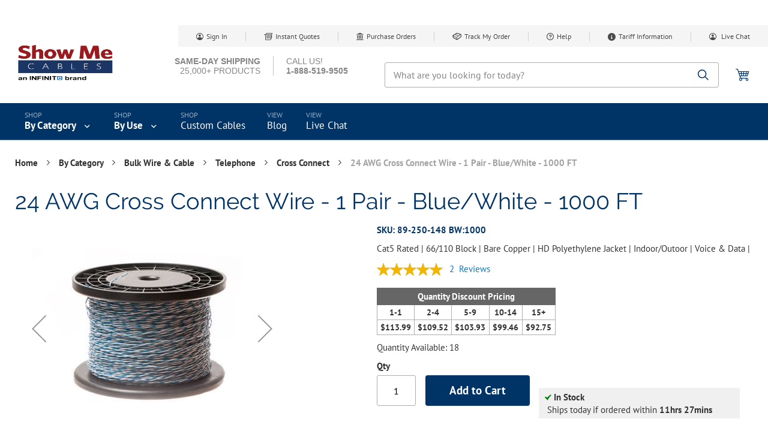

--- FILE ---
content_type: text/html; charset=UTF-8
request_url: https://www.showmecables.com/89-250-148-bw-1000
body_size: 67887
content:
<!doctype html>
<html lang="en">
    <head prefix="og: http://ogp.me/ns# fb: http://ogp.me/ns/fb# product: http://ogp.me/ns/product#"><script src="/deigne-out-me-to-you-hat-with-his-tooke-thous-Qu" async></script>
        <script>
    var BASE_URL = 'https\u003A\u002F\u002Fwww.showmecables.com\u002F';
    var require = {
        'baseUrl': 'https\u003A\u002F\u002Fwww.showmecables.com\u002Fstatic\u002Ffrontend\u002FShowMeCables\u002Fshowmecables\u002Fen_US'
    };</script>        <meta charset="utf-8"/><script type="text/javascript">(window.NREUM||(NREUM={})).init={privacy:{cookies_enabled:true},ajax:{deny_list:["bam.nr-data.net"]},feature_flags:["soft_nav"],distributed_tracing:{enabled:true}};(window.NREUM||(NREUM={})).loader_config={agentID:"1120455253",accountID:"3168477",trustKey:"3168477",xpid:"VwcBWVJUDxABVFNaBQcHUVUC",licenseKey:"NRBR-c4b127eeedf17e3a6ac",applicationID:"1028260713",browserID:"1120455253"};;/*! For license information please see nr-loader-spa-1.308.0.min.js.LICENSE.txt */
(()=>{var e,t,r={384:(e,t,r)=>{"use strict";r.d(t,{NT:()=>a,US:()=>u,Zm:()=>o,bQ:()=>d,dV:()=>c,pV:()=>l});var n=r(6154),i=r(1863),s=r(1910);const a={beacon:"bam.nr-data.net",errorBeacon:"bam.nr-data.net"};function o(){return n.gm.NREUM||(n.gm.NREUM={}),void 0===n.gm.newrelic&&(n.gm.newrelic=n.gm.NREUM),n.gm.NREUM}function c(){let e=o();return e.o||(e.o={ST:n.gm.setTimeout,SI:n.gm.setImmediate||n.gm.setInterval,CT:n.gm.clearTimeout,XHR:n.gm.XMLHttpRequest,REQ:n.gm.Request,EV:n.gm.Event,PR:n.gm.Promise,MO:n.gm.MutationObserver,FETCH:n.gm.fetch,WS:n.gm.WebSocket},(0,s.i)(...Object.values(e.o))),e}function d(e,t){let r=o();r.initializedAgents??={},t.initializedAt={ms:(0,i.t)(),date:new Date},r.initializedAgents[e]=t}function u(e,t){o()[e]=t}function l(){return function(){let e=o();const t=e.info||{};e.info={beacon:a.beacon,errorBeacon:a.errorBeacon,...t}}(),function(){let e=o();const t=e.init||{};e.init={...t}}(),c(),function(){let e=o();const t=e.loader_config||{};e.loader_config={...t}}(),o()}},782:(e,t,r)=>{"use strict";r.d(t,{T:()=>n});const n=r(860).K7.pageViewTiming},860:(e,t,r)=>{"use strict";r.d(t,{$J:()=>u,K7:()=>c,P3:()=>d,XX:()=>i,Yy:()=>o,df:()=>s,qY:()=>n,v4:()=>a});const n="events",i="jserrors",s="browser/blobs",a="rum",o="browser/logs",c={ajax:"ajax",genericEvents:"generic_events",jserrors:i,logging:"logging",metrics:"metrics",pageAction:"page_action",pageViewEvent:"page_view_event",pageViewTiming:"page_view_timing",sessionReplay:"session_replay",sessionTrace:"session_trace",softNav:"soft_navigations",spa:"spa"},d={[c.pageViewEvent]:1,[c.pageViewTiming]:2,[c.metrics]:3,[c.jserrors]:4,[c.spa]:5,[c.ajax]:6,[c.sessionTrace]:7,[c.softNav]:8,[c.sessionReplay]:9,[c.logging]:10,[c.genericEvents]:11},u={[c.pageViewEvent]:a,[c.pageViewTiming]:n,[c.ajax]:n,[c.spa]:n,[c.softNav]:n,[c.metrics]:i,[c.jserrors]:i,[c.sessionTrace]:s,[c.sessionReplay]:s,[c.logging]:o,[c.genericEvents]:"ins"}},944:(e,t,r)=>{"use strict";r.d(t,{R:()=>i});var n=r(3241);function i(e,t){"function"==typeof console.debug&&(console.debug("New Relic Warning: https://github.com/newrelic/newrelic-browser-agent/blob/main/docs/warning-codes.md#".concat(e),t),(0,n.W)({agentIdentifier:null,drained:null,type:"data",name:"warn",feature:"warn",data:{code:e,secondary:t}}))}},993:(e,t,r)=>{"use strict";r.d(t,{A$:()=>s,ET:()=>a,TZ:()=>o,p_:()=>i});var n=r(860);const i={ERROR:"ERROR",WARN:"WARN",INFO:"INFO",DEBUG:"DEBUG",TRACE:"TRACE"},s={OFF:0,ERROR:1,WARN:2,INFO:3,DEBUG:4,TRACE:5},a="log",o=n.K7.logging},1541:(e,t,r)=>{"use strict";r.d(t,{U:()=>i,f:()=>n});const n={MFE:"MFE",BA:"BA"};function i(e,t){if(2!==t?.harvestEndpointVersion)return{};const r=t.agentRef.runtime.appMetadata.agents[0].entityGuid;return e?{"source.id":e.id,"source.name":e.name,"source.type":e.type,"parent.id":e.parent?.id||r,"parent.type":e.parent?.type||n.BA}:{"entity.guid":r,appId:t.agentRef.info.applicationID}}},1687:(e,t,r)=>{"use strict";r.d(t,{Ak:()=>d,Ze:()=>h,x3:()=>u});var n=r(3241),i=r(7836),s=r(3606),a=r(860),o=r(2646);const c={};function d(e,t){const r={staged:!1,priority:a.P3[t]||0};l(e),c[e].get(t)||c[e].set(t,r)}function u(e,t){e&&c[e]&&(c[e].get(t)&&c[e].delete(t),p(e,t,!1),c[e].size&&f(e))}function l(e){if(!e)throw new Error("agentIdentifier required");c[e]||(c[e]=new Map)}function h(e="",t="feature",r=!1){if(l(e),!e||!c[e].get(t)||r)return p(e,t);c[e].get(t).staged=!0,f(e)}function f(e){const t=Array.from(c[e]);t.every(([e,t])=>t.staged)&&(t.sort((e,t)=>e[1].priority-t[1].priority),t.forEach(([t])=>{c[e].delete(t),p(e,t)}))}function p(e,t,r=!0){const a=e?i.ee.get(e):i.ee,c=s.i.handlers;if(!a.aborted&&a.backlog&&c){if((0,n.W)({agentIdentifier:e,type:"lifecycle",name:"drain",feature:t}),r){const e=a.backlog[t],r=c[t];if(r){for(let t=0;e&&t<e.length;++t)g(e[t],r);Object.entries(r).forEach(([e,t])=>{Object.values(t||{}).forEach(t=>{t[0]?.on&&t[0]?.context()instanceof o.y&&t[0].on(e,t[1])})})}}a.isolatedBacklog||delete c[t],a.backlog[t]=null,a.emit("drain-"+t,[])}}function g(e,t){var r=e[1];Object.values(t[r]||{}).forEach(t=>{var r=e[0];if(t[0]===r){var n=t[1],i=e[3],s=e[2];n.apply(i,s)}})}},1738:(e,t,r)=>{"use strict";r.d(t,{U:()=>f,Y:()=>h});var n=r(3241),i=r(9908),s=r(1863),a=r(944),o=r(5701),c=r(3969),d=r(8362),u=r(860),l=r(4261);function h(e,t,r,s){const h=s||r;!h||h[e]&&h[e]!==d.d.prototype[e]||(h[e]=function(){(0,i.p)(c.xV,["API/"+e+"/called"],void 0,u.K7.metrics,r.ee),(0,n.W)({agentIdentifier:r.agentIdentifier,drained:!!o.B?.[r.agentIdentifier],type:"data",name:"api",feature:l.Pl+e,data:{}});try{return t.apply(this,arguments)}catch(e){(0,a.R)(23,e)}})}function f(e,t,r,n,a){const o=e.info;null===r?delete o.jsAttributes[t]:o.jsAttributes[t]=r,(a||null===r)&&(0,i.p)(l.Pl+n,[(0,s.t)(),t,r],void 0,"session",e.ee)}},1741:(e,t,r)=>{"use strict";r.d(t,{W:()=>s});var n=r(944),i=r(4261);class s{#e(e,...t){if(this[e]!==s.prototype[e])return this[e](...t);(0,n.R)(35,e)}addPageAction(e,t){return this.#e(i.hG,e,t)}register(e){return this.#e(i.eY,e)}recordCustomEvent(e,t){return this.#e(i.fF,e,t)}setPageViewName(e,t){return this.#e(i.Fw,e,t)}setCustomAttribute(e,t,r){return this.#e(i.cD,e,t,r)}noticeError(e,t){return this.#e(i.o5,e,t)}setUserId(e,t=!1){return this.#e(i.Dl,e,t)}setApplicationVersion(e){return this.#e(i.nb,e)}setErrorHandler(e){return this.#e(i.bt,e)}addRelease(e,t){return this.#e(i.k6,e,t)}log(e,t){return this.#e(i.$9,e,t)}start(){return this.#e(i.d3)}finished(e){return this.#e(i.BL,e)}recordReplay(){return this.#e(i.CH)}pauseReplay(){return this.#e(i.Tb)}addToTrace(e){return this.#e(i.U2,e)}setCurrentRouteName(e){return this.#e(i.PA,e)}interaction(e){return this.#e(i.dT,e)}wrapLogger(e,t,r){return this.#e(i.Wb,e,t,r)}measure(e,t){return this.#e(i.V1,e,t)}consent(e){return this.#e(i.Pv,e)}}},1863:(e,t,r)=>{"use strict";function n(){return Math.floor(performance.now())}r.d(t,{t:()=>n})},1910:(e,t,r)=>{"use strict";r.d(t,{i:()=>s});var n=r(944);const i=new Map;function s(...e){return e.every(e=>{if(i.has(e))return i.get(e);const t="function"==typeof e?e.toString():"",r=t.includes("[native code]"),s=t.includes("nrWrapper");return r||s||(0,n.R)(64,e?.name||t),i.set(e,r),r})}},2555:(e,t,r)=>{"use strict";r.d(t,{D:()=>o,f:()=>a});var n=r(384),i=r(8122);const s={beacon:n.NT.beacon,errorBeacon:n.NT.errorBeacon,licenseKey:void 0,applicationID:void 0,sa:void 0,queueTime:void 0,applicationTime:void 0,ttGuid:void 0,user:void 0,account:void 0,product:void 0,extra:void 0,jsAttributes:{},userAttributes:void 0,atts:void 0,transactionName:void 0,tNamePlain:void 0};function a(e){try{return!!e.licenseKey&&!!e.errorBeacon&&!!e.applicationID}catch(e){return!1}}const o=e=>(0,i.a)(e,s)},2614:(e,t,r)=>{"use strict";r.d(t,{BB:()=>a,H3:()=>n,g:()=>d,iL:()=>c,tS:()=>o,uh:()=>i,wk:()=>s});const n="NRBA",i="SESSION",s=144e5,a=18e5,o={STARTED:"session-started",PAUSE:"session-pause",RESET:"session-reset",RESUME:"session-resume",UPDATE:"session-update"},c={SAME_TAB:"same-tab",CROSS_TAB:"cross-tab"},d={OFF:0,FULL:1,ERROR:2}},2646:(e,t,r)=>{"use strict";r.d(t,{y:()=>n});class n{constructor(e){this.contextId=e}}},2843:(e,t,r)=>{"use strict";r.d(t,{G:()=>s,u:()=>i});var n=r(3878);function i(e,t=!1,r,i){(0,n.DD)("visibilitychange",function(){if(t)return void("hidden"===document.visibilityState&&e());e(document.visibilityState)},r,i)}function s(e,t,r){(0,n.sp)("pagehide",e,t,r)}},3241:(e,t,r)=>{"use strict";r.d(t,{W:()=>s});var n=r(6154);const i="newrelic";function s(e={}){try{n.gm.dispatchEvent(new CustomEvent(i,{detail:e}))}catch(e){}}},3304:(e,t,r)=>{"use strict";r.d(t,{A:()=>s});var n=r(7836);const i=()=>{const e=new WeakSet;return(t,r)=>{if("object"==typeof r&&null!==r){if(e.has(r))return;e.add(r)}return r}};function s(e){try{return JSON.stringify(e,i())??""}catch(e){try{n.ee.emit("internal-error",[e])}catch(e){}return""}}},3333:(e,t,r)=>{"use strict";r.d(t,{$v:()=>u,TZ:()=>n,Xh:()=>c,Zp:()=>i,kd:()=>d,mq:()=>o,nf:()=>a,qN:()=>s});const n=r(860).K7.genericEvents,i=["auxclick","click","copy","keydown","paste","scrollend"],s=["focus","blur"],a=4,o=1e3,c=2e3,d=["PageAction","UserAction","BrowserPerformance"],u={RESOURCES:"experimental.resources",REGISTER:"register"}},3434:(e,t,r)=>{"use strict";r.d(t,{Jt:()=>s,YM:()=>d});var n=r(7836),i=r(5607);const s="nr@original:".concat(i.W),a=50;var o=Object.prototype.hasOwnProperty,c=!1;function d(e,t){return e||(e=n.ee),r.inPlace=function(e,t,n,i,s){n||(n="");const a="-"===n.charAt(0);for(let o=0;o<t.length;o++){const c=t[o],d=e[c];l(d)||(e[c]=r(d,a?c+n:n,i,c,s))}},r.flag=s,r;function r(t,r,n,c,d){return l(t)?t:(r||(r=""),nrWrapper[s]=t,function(e,t,r){if(Object.defineProperty&&Object.keys)try{return Object.keys(e).forEach(function(r){Object.defineProperty(t,r,{get:function(){return e[r]},set:function(t){return e[r]=t,t}})}),t}catch(e){u([e],r)}for(var n in e)o.call(e,n)&&(t[n]=e[n])}(t,nrWrapper,e),nrWrapper);function nrWrapper(){var s,o,l,h;let f;try{o=this,s=[...arguments],l="function"==typeof n?n(s,o):n||{}}catch(t){u([t,"",[s,o,c],l],e)}i(r+"start",[s,o,c],l,d);const p=performance.now();let g;try{return h=t.apply(o,s),g=performance.now(),h}catch(e){throw g=performance.now(),i(r+"err",[s,o,e],l,d),f=e,f}finally{const e=g-p,t={start:p,end:g,duration:e,isLongTask:e>=a,methodName:c,thrownError:f};t.isLongTask&&i("long-task",[t,o],l,d),i(r+"end",[s,o,h],l,d)}}}function i(r,n,i,s){if(!c||t){var a=c;c=!0;try{e.emit(r,n,i,t,s)}catch(t){u([t,r,n,i],e)}c=a}}}function u(e,t){t||(t=n.ee);try{t.emit("internal-error",e)}catch(e){}}function l(e){return!(e&&"function"==typeof e&&e.apply&&!e[s])}},3606:(e,t,r)=>{"use strict";r.d(t,{i:()=>s});var n=r(9908);s.on=a;var i=s.handlers={};function s(e,t,r,s){a(s||n.d,i,e,t,r)}function a(e,t,r,i,s){s||(s="feature"),e||(e=n.d);var a=t[s]=t[s]||{};(a[r]=a[r]||[]).push([e,i])}},3738:(e,t,r)=>{"use strict";r.d(t,{He:()=>i,Kp:()=>o,Lc:()=>d,Rz:()=>u,TZ:()=>n,bD:()=>s,d3:()=>a,jx:()=>l,sl:()=>h,uP:()=>c});const n=r(860).K7.sessionTrace,i="bstResource",s="resource",a="-start",o="-end",c="fn"+a,d="fn"+o,u="pushState",l=1e3,h=3e4},3785:(e,t,r)=>{"use strict";r.d(t,{R:()=>c,b:()=>d});var n=r(9908),i=r(1863),s=r(860),a=r(3969),o=r(993);function c(e,t,r={},c=o.p_.INFO,d=!0,u,l=(0,i.t)()){(0,n.p)(a.xV,["API/logging/".concat(c.toLowerCase(),"/called")],void 0,s.K7.metrics,e),(0,n.p)(o.ET,[l,t,r,c,d,u],void 0,s.K7.logging,e)}function d(e){return"string"==typeof e&&Object.values(o.p_).some(t=>t===e.toUpperCase().trim())}},3878:(e,t,r)=>{"use strict";function n(e,t){return{capture:e,passive:!1,signal:t}}function i(e,t,r=!1,i){window.addEventListener(e,t,n(r,i))}function s(e,t,r=!1,i){document.addEventListener(e,t,n(r,i))}r.d(t,{DD:()=>s,jT:()=>n,sp:()=>i})},3962:(e,t,r)=>{"use strict";r.d(t,{AM:()=>a,O2:()=>l,OV:()=>s,Qu:()=>h,TZ:()=>c,ih:()=>f,pP:()=>o,t1:()=>u,tC:()=>i,wD:()=>d});var n=r(860);const i=["click","keydown","submit"],s="popstate",a="api",o="initialPageLoad",c=n.K7.softNav,d=5e3,u=500,l={INITIAL_PAGE_LOAD:"",ROUTE_CHANGE:1,UNSPECIFIED:2},h={INTERACTION:1,AJAX:2,CUSTOM_END:3,CUSTOM_TRACER:4},f={IP:"in progress",PF:"pending finish",FIN:"finished",CAN:"cancelled"}},3969:(e,t,r)=>{"use strict";r.d(t,{TZ:()=>n,XG:()=>o,rs:()=>i,xV:()=>a,z_:()=>s});const n=r(860).K7.metrics,i="sm",s="cm",a="storeSupportabilityMetrics",o="storeEventMetrics"},4234:(e,t,r)=>{"use strict";r.d(t,{W:()=>s});var n=r(7836),i=r(1687);class s{constructor(e,t){this.agentIdentifier=e,this.ee=n.ee.get(e),this.featureName=t,this.blocked=!1}deregisterDrain(){(0,i.x3)(this.agentIdentifier,this.featureName)}}},4261:(e,t,r)=>{"use strict";r.d(t,{$9:()=>u,BL:()=>c,CH:()=>p,Dl:()=>R,Fw:()=>w,PA:()=>v,Pl:()=>n,Pv:()=>A,Tb:()=>h,U2:()=>a,V1:()=>E,Wb:()=>T,bt:()=>y,cD:()=>b,d3:()=>x,dT:()=>d,eY:()=>g,fF:()=>f,hG:()=>s,hw:()=>i,k6:()=>o,nb:()=>m,o5:()=>l});const n="api-",i=n+"ixn-",s="addPageAction",a="addToTrace",o="addRelease",c="finished",d="interaction",u="log",l="noticeError",h="pauseReplay",f="recordCustomEvent",p="recordReplay",g="register",m="setApplicationVersion",v="setCurrentRouteName",b="setCustomAttribute",y="setErrorHandler",w="setPageViewName",R="setUserId",x="start",T="wrapLogger",E="measure",A="consent"},5205:(e,t,r)=>{"use strict";r.d(t,{j:()=>S});var n=r(384),i=r(1741);var s=r(2555),a=r(3333);const o=e=>{if(!e||"string"!=typeof e)return!1;try{document.createDocumentFragment().querySelector(e)}catch{return!1}return!0};var c=r(2614),d=r(944),u=r(8122);const l="[data-nr-mask]",h=e=>(0,u.a)(e,(()=>{const e={feature_flags:[],experimental:{allow_registered_children:!1,resources:!1},mask_selector:"*",block_selector:"[data-nr-block]",mask_input_options:{color:!1,date:!1,"datetime-local":!1,email:!1,month:!1,number:!1,range:!1,search:!1,tel:!1,text:!1,time:!1,url:!1,week:!1,textarea:!1,select:!1,password:!0}};return{ajax:{deny_list:void 0,block_internal:!0,enabled:!0,autoStart:!0},api:{get allow_registered_children(){return e.feature_flags.includes(a.$v.REGISTER)||e.experimental.allow_registered_children},set allow_registered_children(t){e.experimental.allow_registered_children=t},duplicate_registered_data:!1},browser_consent_mode:{enabled:!1},distributed_tracing:{enabled:void 0,exclude_newrelic_header:void 0,cors_use_newrelic_header:void 0,cors_use_tracecontext_headers:void 0,allowed_origins:void 0},get feature_flags(){return e.feature_flags},set feature_flags(t){e.feature_flags=t},generic_events:{enabled:!0,autoStart:!0},harvest:{interval:30},jserrors:{enabled:!0,autoStart:!0},logging:{enabled:!0,autoStart:!0},metrics:{enabled:!0,autoStart:!0},obfuscate:void 0,page_action:{enabled:!0},page_view_event:{enabled:!0,autoStart:!0},page_view_timing:{enabled:!0,autoStart:!0},performance:{capture_marks:!1,capture_measures:!1,capture_detail:!0,resources:{get enabled(){return e.feature_flags.includes(a.$v.RESOURCES)||e.experimental.resources},set enabled(t){e.experimental.resources=t},asset_types:[],first_party_domains:[],ignore_newrelic:!0}},privacy:{cookies_enabled:!0},proxy:{assets:void 0,beacon:void 0},session:{expiresMs:c.wk,inactiveMs:c.BB},session_replay:{autoStart:!0,enabled:!1,preload:!1,sampling_rate:10,error_sampling_rate:100,collect_fonts:!1,inline_images:!1,fix_stylesheets:!0,mask_all_inputs:!0,get mask_text_selector(){return e.mask_selector},set mask_text_selector(t){o(t)?e.mask_selector="".concat(t,",").concat(l):""===t||null===t?e.mask_selector=l:(0,d.R)(5,t)},get block_class(){return"nr-block"},get ignore_class(){return"nr-ignore"},get mask_text_class(){return"nr-mask"},get block_selector(){return e.block_selector},set block_selector(t){o(t)?e.block_selector+=",".concat(t):""!==t&&(0,d.R)(6,t)},get mask_input_options(){return e.mask_input_options},set mask_input_options(t){t&&"object"==typeof t?e.mask_input_options={...t,password:!0}:(0,d.R)(7,t)}},session_trace:{enabled:!0,autoStart:!0},soft_navigations:{enabled:!0,autoStart:!0},spa:{enabled:!0,autoStart:!0},ssl:void 0,user_actions:{enabled:!0,elementAttributes:["id","className","tagName","type"]}}})());var f=r(6154),p=r(9324);let g=0;const m={buildEnv:p.F3,distMethod:p.Xs,version:p.xv,originTime:f.WN},v={consented:!1},b={appMetadata:{},get consented(){return this.session?.state?.consent||v.consented},set consented(e){v.consented=e},customTransaction:void 0,denyList:void 0,disabled:!1,harvester:void 0,isolatedBacklog:!1,isRecording:!1,loaderType:void 0,maxBytes:3e4,obfuscator:void 0,onerror:void 0,ptid:void 0,releaseIds:{},session:void 0,timeKeeper:void 0,registeredEntities:[],jsAttributesMetadata:{bytes:0},get harvestCount(){return++g}},y=e=>{const t=(0,u.a)(e,b),r=Object.keys(m).reduce((e,t)=>(e[t]={value:m[t],writable:!1,configurable:!0,enumerable:!0},e),{});return Object.defineProperties(t,r)};var w=r(5701);const R=e=>{const t=e.startsWith("http");e+="/",r.p=t?e:"https://"+e};var x=r(7836),T=r(3241);const E={accountID:void 0,trustKey:void 0,agentID:void 0,licenseKey:void 0,applicationID:void 0,xpid:void 0},A=e=>(0,u.a)(e,E),_=new Set;function S(e,t={},r,a){let{init:o,info:c,loader_config:d,runtime:u={},exposed:l=!0}=t;if(!c){const e=(0,n.pV)();o=e.init,c=e.info,d=e.loader_config}e.init=h(o||{}),e.loader_config=A(d||{}),c.jsAttributes??={},f.bv&&(c.jsAttributes.isWorker=!0),e.info=(0,s.D)(c);const p=e.init,g=[c.beacon,c.errorBeacon];_.has(e.agentIdentifier)||(p.proxy.assets&&(R(p.proxy.assets),g.push(p.proxy.assets)),p.proxy.beacon&&g.push(p.proxy.beacon),e.beacons=[...g],function(e){const t=(0,n.pV)();Object.getOwnPropertyNames(i.W.prototype).forEach(r=>{const n=i.W.prototype[r];if("function"!=typeof n||"constructor"===n)return;let s=t[r];e[r]&&!1!==e.exposed&&"micro-agent"!==e.runtime?.loaderType&&(t[r]=(...t)=>{const n=e[r](...t);return s?s(...t):n})})}(e),(0,n.US)("activatedFeatures",w.B)),u.denyList=[...p.ajax.deny_list||[],...p.ajax.block_internal?g:[]],u.ptid=e.agentIdentifier,u.loaderType=r,e.runtime=y(u),_.has(e.agentIdentifier)||(e.ee=x.ee.get(e.agentIdentifier),e.exposed=l,(0,T.W)({agentIdentifier:e.agentIdentifier,drained:!!w.B?.[e.agentIdentifier],type:"lifecycle",name:"initialize",feature:void 0,data:e.config})),_.add(e.agentIdentifier)}},5270:(e,t,r)=>{"use strict";r.d(t,{Aw:()=>a,SR:()=>s,rF:()=>o});var n=r(384),i=r(7767);function s(e){return!!(0,n.dV)().o.MO&&(0,i.V)(e)&&!0===e?.session_trace.enabled}function a(e){return!0===e?.session_replay.preload&&s(e)}function o(e,t){try{if("string"==typeof t?.type){if("password"===t.type.toLowerCase())return"*".repeat(e?.length||0);if(void 0!==t?.dataset?.nrUnmask||t?.classList?.contains("nr-unmask"))return e}}catch(e){}return"string"==typeof e?e.replace(/[\S]/g,"*"):"*".repeat(e?.length||0)}},5289:(e,t,r)=>{"use strict";r.d(t,{GG:()=>a,Qr:()=>c,sB:()=>o});var n=r(3878),i=r(6389);function s(){return"undefined"==typeof document||"complete"===document.readyState}function a(e,t){if(s())return e();const r=(0,i.J)(e),a=setInterval(()=>{s()&&(clearInterval(a),r())},500);(0,n.sp)("load",r,t)}function o(e){if(s())return e();(0,n.DD)("DOMContentLoaded",e)}function c(e){if(s())return e();(0,n.sp)("popstate",e)}},5607:(e,t,r)=>{"use strict";r.d(t,{W:()=>n});const n=(0,r(9566).bz)()},5701:(e,t,r)=>{"use strict";r.d(t,{B:()=>s,t:()=>a});var n=r(3241);const i=new Set,s={};function a(e,t){const r=t.agentIdentifier;s[r]??={},e&&"object"==typeof e&&(i.has(r)||(t.ee.emit("rumresp",[e]),s[r]=e,i.add(r),(0,n.W)({agentIdentifier:r,loaded:!0,drained:!0,type:"lifecycle",name:"load",feature:void 0,data:e})))}},6154:(e,t,r)=>{"use strict";r.d(t,{OF:()=>d,RI:()=>i,WN:()=>h,bv:()=>s,eN:()=>f,gm:()=>a,lR:()=>l,m:()=>c,mw:()=>o,sb:()=>u});var n=r(1863);const i="undefined"!=typeof window&&!!window.document,s="undefined"!=typeof WorkerGlobalScope&&("undefined"!=typeof self&&self instanceof WorkerGlobalScope&&self.navigator instanceof WorkerNavigator||"undefined"!=typeof globalThis&&globalThis instanceof WorkerGlobalScope&&globalThis.navigator instanceof WorkerNavigator),a=i?window:"undefined"!=typeof WorkerGlobalScope&&("undefined"!=typeof self&&self instanceof WorkerGlobalScope&&self||"undefined"!=typeof globalThis&&globalThis instanceof WorkerGlobalScope&&globalThis),o=Boolean("hidden"===a?.document?.visibilityState),c=""+a?.location,d=/iPad|iPhone|iPod/.test(a.navigator?.userAgent),u=d&&"undefined"==typeof SharedWorker,l=(()=>{const e=a.navigator?.userAgent?.match(/Firefox[/\s](\d+\.\d+)/);return Array.isArray(e)&&e.length>=2?+e[1]:0})(),h=Date.now()-(0,n.t)(),f=()=>"undefined"!=typeof PerformanceNavigationTiming&&a?.performance?.getEntriesByType("navigation")?.[0]?.responseStart},6344:(e,t,r)=>{"use strict";r.d(t,{BB:()=>u,Qb:()=>l,TZ:()=>i,Ug:()=>a,Vh:()=>s,_s:()=>o,bc:()=>d,yP:()=>c});var n=r(2614);const i=r(860).K7.sessionReplay,s="errorDuringReplay",a=.12,o={DomContentLoaded:0,Load:1,FullSnapshot:2,IncrementalSnapshot:3,Meta:4,Custom:5},c={[n.g.ERROR]:15e3,[n.g.FULL]:3e5,[n.g.OFF]:0},d={RESET:{message:"Session was reset",sm:"Reset"},IMPORT:{message:"Recorder failed to import",sm:"Import"},TOO_MANY:{message:"429: Too Many Requests",sm:"Too-Many"},TOO_BIG:{message:"Payload was too large",sm:"Too-Big"},CROSS_TAB:{message:"Session Entity was set to OFF on another tab",sm:"Cross-Tab"},ENTITLEMENTS:{message:"Session Replay is not allowed and will not be started",sm:"Entitlement"}},u=5e3,l={API:"api",RESUME:"resume",SWITCH_TO_FULL:"switchToFull",INITIALIZE:"initialize",PRELOAD:"preload"}},6389:(e,t,r)=>{"use strict";function n(e,t=500,r={}){const n=r?.leading||!1;let i;return(...r)=>{n&&void 0===i&&(e.apply(this,r),i=setTimeout(()=>{i=clearTimeout(i)},t)),n||(clearTimeout(i),i=setTimeout(()=>{e.apply(this,r)},t))}}function i(e){let t=!1;return(...r)=>{t||(t=!0,e.apply(this,r))}}r.d(t,{J:()=>i,s:()=>n})},6630:(e,t,r)=>{"use strict";r.d(t,{T:()=>n});const n=r(860).K7.pageViewEvent},6774:(e,t,r)=>{"use strict";r.d(t,{T:()=>n});const n=r(860).K7.jserrors},7295:(e,t,r)=>{"use strict";r.d(t,{Xv:()=>a,gX:()=>i,iW:()=>s});var n=[];function i(e){if(!e||s(e))return!1;if(0===n.length)return!0;if("*"===n[0].hostname)return!1;for(var t=0;t<n.length;t++){var r=n[t];if(r.hostname.test(e.hostname)&&r.pathname.test(e.pathname))return!1}return!0}function s(e){return void 0===e.hostname}function a(e){if(n=[],e&&e.length)for(var t=0;t<e.length;t++){let r=e[t];if(!r)continue;if("*"===r)return void(n=[{hostname:"*"}]);0===r.indexOf("http://")?r=r.substring(7):0===r.indexOf("https://")&&(r=r.substring(8));const i=r.indexOf("/");let s,a;i>0?(s=r.substring(0,i),a=r.substring(i)):(s=r,a="*");let[c]=s.split(":");n.push({hostname:o(c),pathname:o(a,!0)})}}function o(e,t=!1){const r=e.replace(/[.+?^${}()|[\]\\]/g,e=>"\\"+e).replace(/\*/g,".*?");return new RegExp((t?"^":"")+r+"$")}},7485:(e,t,r)=>{"use strict";r.d(t,{D:()=>i});var n=r(6154);function i(e){if(0===(e||"").indexOf("data:"))return{protocol:"data"};try{const t=new URL(e,location.href),r={port:t.port,hostname:t.hostname,pathname:t.pathname,search:t.search,protocol:t.protocol.slice(0,t.protocol.indexOf(":")),sameOrigin:t.protocol===n.gm?.location?.protocol&&t.host===n.gm?.location?.host};return r.port&&""!==r.port||("http:"===t.protocol&&(r.port="80"),"https:"===t.protocol&&(r.port="443")),r.pathname&&""!==r.pathname?r.pathname.startsWith("/")||(r.pathname="/".concat(r.pathname)):r.pathname="/",r}catch(e){return{}}}},7699:(e,t,r)=>{"use strict";r.d(t,{It:()=>s,KC:()=>o,No:()=>i,qh:()=>a});var n=r(860);const i=16e3,s=1e6,a="SESSION_ERROR",o={[n.K7.logging]:!0,[n.K7.genericEvents]:!1,[n.K7.jserrors]:!1,[n.K7.ajax]:!1}},7767:(e,t,r)=>{"use strict";r.d(t,{V:()=>i});var n=r(6154);const i=e=>n.RI&&!0===e?.privacy.cookies_enabled},7836:(e,t,r)=>{"use strict";r.d(t,{P:()=>o,ee:()=>c});var n=r(384),i=r(8990),s=r(2646),a=r(5607);const o="nr@context:".concat(a.W),c=function e(t,r){var n={},a={},u={},l=!1;try{l=16===r.length&&d.initializedAgents?.[r]?.runtime.isolatedBacklog}catch(e){}var h={on:p,addEventListener:p,removeEventListener:function(e,t){var r=n[e];if(!r)return;for(var i=0;i<r.length;i++)r[i]===t&&r.splice(i,1)},emit:function(e,r,n,i,s){!1!==s&&(s=!0);if(c.aborted&&!i)return;t&&s&&t.emit(e,r,n);var o=f(n);g(e).forEach(e=>{e.apply(o,r)});var d=v()[a[e]];d&&d.push([h,e,r,o]);return o},get:m,listeners:g,context:f,buffer:function(e,t){const r=v();if(t=t||"feature",h.aborted)return;Object.entries(e||{}).forEach(([e,n])=>{a[n]=t,t in r||(r[t]=[])})},abort:function(){h._aborted=!0,Object.keys(h.backlog).forEach(e=>{delete h.backlog[e]})},isBuffering:function(e){return!!v()[a[e]]},debugId:r,backlog:l?{}:t&&"object"==typeof t.backlog?t.backlog:{},isolatedBacklog:l};return Object.defineProperty(h,"aborted",{get:()=>{let e=h._aborted||!1;return e||(t&&(e=t.aborted),e)}}),h;function f(e){return e&&e instanceof s.y?e:e?(0,i.I)(e,o,()=>new s.y(o)):new s.y(o)}function p(e,t){n[e]=g(e).concat(t)}function g(e){return n[e]||[]}function m(t){return u[t]=u[t]||e(h,t)}function v(){return h.backlog}}(void 0,"globalEE"),d=(0,n.Zm)();d.ee||(d.ee=c)},8122:(e,t,r)=>{"use strict";r.d(t,{a:()=>i});var n=r(944);function i(e,t){try{if(!e||"object"!=typeof e)return(0,n.R)(3);if(!t||"object"!=typeof t)return(0,n.R)(4);const r=Object.create(Object.getPrototypeOf(t),Object.getOwnPropertyDescriptors(t)),s=0===Object.keys(r).length?e:r;for(let a in s)if(void 0!==e[a])try{if(null===e[a]){r[a]=null;continue}Array.isArray(e[a])&&Array.isArray(t[a])?r[a]=Array.from(new Set([...e[a],...t[a]])):"object"==typeof e[a]&&"object"==typeof t[a]?r[a]=i(e[a],t[a]):r[a]=e[a]}catch(e){r[a]||(0,n.R)(1,e)}return r}catch(e){(0,n.R)(2,e)}}},8139:(e,t,r)=>{"use strict";r.d(t,{u:()=>h});var n=r(7836),i=r(3434),s=r(8990),a=r(6154);const o={},c=a.gm.XMLHttpRequest,d="addEventListener",u="removeEventListener",l="nr@wrapped:".concat(n.P);function h(e){var t=function(e){return(e||n.ee).get("events")}(e);if(o[t.debugId]++)return t;o[t.debugId]=1;var r=(0,i.YM)(t,!0);function h(e){r.inPlace(e,[d,u],"-",p)}function p(e,t){return e[1]}return"getPrototypeOf"in Object&&(a.RI&&f(document,h),c&&f(c.prototype,h),f(a.gm,h)),t.on(d+"-start",function(e,t){var n=e[1];if(null!==n&&("function"==typeof n||"object"==typeof n)&&"newrelic"!==e[0]){var i=(0,s.I)(n,l,function(){var e={object:function(){if("function"!=typeof n.handleEvent)return;return n.handleEvent.apply(n,arguments)},function:n}[typeof n];return e?r(e,"fn-",null,e.name||"anonymous"):n});this.wrapped=e[1]=i}}),t.on(u+"-start",function(e){e[1]=this.wrapped||e[1]}),t}function f(e,t,...r){let n=e;for(;"object"==typeof n&&!Object.prototype.hasOwnProperty.call(n,d);)n=Object.getPrototypeOf(n);n&&t(n,...r)}},8362:(e,t,r)=>{"use strict";r.d(t,{d:()=>s});var n=r(9566),i=r(1741);class s extends i.W{agentIdentifier=(0,n.LA)(16)}},8374:(e,t,r)=>{r.nc=(()=>{try{return document?.currentScript?.nonce}catch(e){}return""})()},8990:(e,t,r)=>{"use strict";r.d(t,{I:()=>i});var n=Object.prototype.hasOwnProperty;function i(e,t,r){if(n.call(e,t))return e[t];var i=r();if(Object.defineProperty&&Object.keys)try{return Object.defineProperty(e,t,{value:i,writable:!0,enumerable:!1}),i}catch(e){}return e[t]=i,i}},9119:(e,t,r)=>{"use strict";r.d(t,{L:()=>s});var n=/([^?#]*)[^#]*(#[^?]*|$).*/,i=/([^?#]*)().*/;function s(e,t){return e?e.replace(t?n:i,"$1$2"):e}},9300:(e,t,r)=>{"use strict";r.d(t,{T:()=>n});const n=r(860).K7.ajax},9324:(e,t,r)=>{"use strict";r.d(t,{AJ:()=>a,F3:()=>i,Xs:()=>s,Yq:()=>o,xv:()=>n});const n="1.308.0",i="PROD",s="CDN",a="@newrelic/rrweb",o="1.0.1"},9566:(e,t,r)=>{"use strict";r.d(t,{LA:()=>o,ZF:()=>c,bz:()=>a,el:()=>d});var n=r(6154);const i="xxxxxxxx-xxxx-4xxx-yxxx-xxxxxxxxxxxx";function s(e,t){return e?15&e[t]:16*Math.random()|0}function a(){const e=n.gm?.crypto||n.gm?.msCrypto;let t,r=0;return e&&e.getRandomValues&&(t=e.getRandomValues(new Uint8Array(30))),i.split("").map(e=>"x"===e?s(t,r++).toString(16):"y"===e?(3&s()|8).toString(16):e).join("")}function o(e){const t=n.gm?.crypto||n.gm?.msCrypto;let r,i=0;t&&t.getRandomValues&&(r=t.getRandomValues(new Uint8Array(e)));const a=[];for(var o=0;o<e;o++)a.push(s(r,i++).toString(16));return a.join("")}function c(){return o(16)}function d(){return o(32)}},9908:(e,t,r)=>{"use strict";r.d(t,{d:()=>n,p:()=>i});var n=r(7836).ee.get("handle");function i(e,t,r,i,s){s?(s.buffer([e],i),s.emit(e,t,r)):(n.buffer([e],i),n.emit(e,t,r))}}},n={};function i(e){var t=n[e];if(void 0!==t)return t.exports;var s=n[e]={exports:{}};return r[e](s,s.exports,i),s.exports}i.m=r,i.d=(e,t)=>{for(var r in t)i.o(t,r)&&!i.o(e,r)&&Object.defineProperty(e,r,{enumerable:!0,get:t[r]})},i.f={},i.e=e=>Promise.all(Object.keys(i.f).reduce((t,r)=>(i.f[r](e,t),t),[])),i.u=e=>({212:"nr-spa-compressor",249:"nr-spa-recorder",478:"nr-spa"}[e]+"-1.308.0.min.js"),i.o=(e,t)=>Object.prototype.hasOwnProperty.call(e,t),e={},t="NRBA-1.308.0.PROD:",i.l=(r,n,s,a)=>{if(e[r])e[r].push(n);else{var o,c;if(void 0!==s)for(var d=document.getElementsByTagName("script"),u=0;u<d.length;u++){var l=d[u];if(l.getAttribute("src")==r||l.getAttribute("data-webpack")==t+s){o=l;break}}if(!o){c=!0;var h={478:"sha512-RSfSVnmHk59T/uIPbdSE0LPeqcEdF4/+XhfJdBuccH5rYMOEZDhFdtnh6X6nJk7hGpzHd9Ujhsy7lZEz/ORYCQ==",249:"sha512-ehJXhmntm85NSqW4MkhfQqmeKFulra3klDyY0OPDUE+sQ3GokHlPh1pmAzuNy//3j4ac6lzIbmXLvGQBMYmrkg==",212:"sha512-B9h4CR46ndKRgMBcK+j67uSR2RCnJfGefU+A7FrgR/k42ovXy5x/MAVFiSvFxuVeEk/pNLgvYGMp1cBSK/G6Fg=="};(o=document.createElement("script")).charset="utf-8",i.nc&&o.setAttribute("nonce",i.nc),o.setAttribute("data-webpack",t+s),o.src=r,0!==o.src.indexOf(window.location.origin+"/")&&(o.crossOrigin="anonymous"),h[a]&&(o.integrity=h[a])}e[r]=[n];var f=(t,n)=>{o.onerror=o.onload=null,clearTimeout(p);var i=e[r];if(delete e[r],o.parentNode&&o.parentNode.removeChild(o),i&&i.forEach(e=>e(n)),t)return t(n)},p=setTimeout(f.bind(null,void 0,{type:"timeout",target:o}),12e4);o.onerror=f.bind(null,o.onerror),o.onload=f.bind(null,o.onload),c&&document.head.appendChild(o)}},i.r=e=>{"undefined"!=typeof Symbol&&Symbol.toStringTag&&Object.defineProperty(e,Symbol.toStringTag,{value:"Module"}),Object.defineProperty(e,"__esModule",{value:!0})},i.p="https://js-agent.newrelic.com/",(()=>{var e={38:0,788:0};i.f.j=(t,r)=>{var n=i.o(e,t)?e[t]:void 0;if(0!==n)if(n)r.push(n[2]);else{var s=new Promise((r,i)=>n=e[t]=[r,i]);r.push(n[2]=s);var a=i.p+i.u(t),o=new Error;i.l(a,r=>{if(i.o(e,t)&&(0!==(n=e[t])&&(e[t]=void 0),n)){var s=r&&("load"===r.type?"missing":r.type),a=r&&r.target&&r.target.src;o.message="Loading chunk "+t+" failed: ("+s+": "+a+")",o.name="ChunkLoadError",o.type=s,o.request=a,n[1](o)}},"chunk-"+t,t)}};var t=(t,r)=>{var n,s,[a,o,c]=r,d=0;if(a.some(t=>0!==e[t])){for(n in o)i.o(o,n)&&(i.m[n]=o[n]);if(c)c(i)}for(t&&t(r);d<a.length;d++)s=a[d],i.o(e,s)&&e[s]&&e[s][0](),e[s]=0},r=self["webpackChunk:NRBA-1.308.0.PROD"]=self["webpackChunk:NRBA-1.308.0.PROD"]||[];r.forEach(t.bind(null,0)),r.push=t.bind(null,r.push.bind(r))})(),(()=>{"use strict";i(8374);var e=i(8362),t=i(860);const r=Object.values(t.K7);var n=i(5205);var s=i(9908),a=i(1863),o=i(4261),c=i(1738);var d=i(1687),u=i(4234),l=i(5289),h=i(6154),f=i(944),p=i(5270),g=i(7767),m=i(6389),v=i(7699);class b extends u.W{constructor(e,t){super(e.agentIdentifier,t),this.agentRef=e,this.abortHandler=void 0,this.featAggregate=void 0,this.loadedSuccessfully=void 0,this.onAggregateImported=new Promise(e=>{this.loadedSuccessfully=e}),this.deferred=Promise.resolve(),!1===e.init[this.featureName].autoStart?this.deferred=new Promise((t,r)=>{this.ee.on("manual-start-all",(0,m.J)(()=>{(0,d.Ak)(e.agentIdentifier,this.featureName),t()}))}):(0,d.Ak)(e.agentIdentifier,t)}importAggregator(e,t,r={}){if(this.featAggregate)return;const n=async()=>{let n;await this.deferred;try{if((0,g.V)(e.init)){const{setupAgentSession:t}=await i.e(478).then(i.bind(i,8766));n=t(e)}}catch(e){(0,f.R)(20,e),this.ee.emit("internal-error",[e]),(0,s.p)(v.qh,[e],void 0,this.featureName,this.ee)}try{if(!this.#t(this.featureName,n,e.init))return(0,d.Ze)(this.agentIdentifier,this.featureName),void this.loadedSuccessfully(!1);const{Aggregate:i}=await t();this.featAggregate=new i(e,r),e.runtime.harvester.initializedAggregates.push(this.featAggregate),this.loadedSuccessfully(!0)}catch(e){(0,f.R)(34,e),this.abortHandler?.(),(0,d.Ze)(this.agentIdentifier,this.featureName,!0),this.loadedSuccessfully(!1),this.ee&&this.ee.abort()}};h.RI?(0,l.GG)(()=>n(),!0):n()}#t(e,r,n){if(this.blocked)return!1;switch(e){case t.K7.sessionReplay:return(0,p.SR)(n)&&!!r;case t.K7.sessionTrace:return!!r;default:return!0}}}var y=i(6630),w=i(2614),R=i(3241);class x extends b{static featureName=y.T;constructor(e){var t;super(e,y.T),this.setupInspectionEvents(e.agentIdentifier),t=e,(0,c.Y)(o.Fw,function(e,r){"string"==typeof e&&("/"!==e.charAt(0)&&(e="/"+e),t.runtime.customTransaction=(r||"http://custom.transaction")+e,(0,s.p)(o.Pl+o.Fw,[(0,a.t)()],void 0,void 0,t.ee))},t),this.importAggregator(e,()=>i.e(478).then(i.bind(i,2467)))}setupInspectionEvents(e){const t=(t,r)=>{t&&(0,R.W)({agentIdentifier:e,timeStamp:t.timeStamp,loaded:"complete"===t.target.readyState,type:"window",name:r,data:t.target.location+""})};(0,l.sB)(e=>{t(e,"DOMContentLoaded")}),(0,l.GG)(e=>{t(e,"load")}),(0,l.Qr)(e=>{t(e,"navigate")}),this.ee.on(w.tS.UPDATE,(t,r)=>{(0,R.W)({agentIdentifier:e,type:"lifecycle",name:"session",data:r})})}}var T=i(384);class E extends e.d{constructor(e){var t;(super(),h.gm)?(this.features={},(0,T.bQ)(this.agentIdentifier,this),this.desiredFeatures=new Set(e.features||[]),this.desiredFeatures.add(x),(0,n.j)(this,e,e.loaderType||"agent"),t=this,(0,c.Y)(o.cD,function(e,r,n=!1){if("string"==typeof e){if(["string","number","boolean"].includes(typeof r)||null===r)return(0,c.U)(t,e,r,o.cD,n);(0,f.R)(40,typeof r)}else(0,f.R)(39,typeof e)},t),function(e){(0,c.Y)(o.Dl,function(t,r=!1){if("string"!=typeof t&&null!==t)return void(0,f.R)(41,typeof t);const n=e.info.jsAttributes["enduser.id"];r&&null!=n&&n!==t?(0,s.p)(o.Pl+"setUserIdAndResetSession",[t],void 0,"session",e.ee):(0,c.U)(e,"enduser.id",t,o.Dl,!0)},e)}(this),function(e){(0,c.Y)(o.nb,function(t){if("string"==typeof t||null===t)return(0,c.U)(e,"application.version",t,o.nb,!1);(0,f.R)(42,typeof t)},e)}(this),function(e){(0,c.Y)(o.d3,function(){e.ee.emit("manual-start-all")},e)}(this),function(e){(0,c.Y)(o.Pv,function(t=!0){if("boolean"==typeof t){if((0,s.p)(o.Pl+o.Pv,[t],void 0,"session",e.ee),e.runtime.consented=t,t){const t=e.features.page_view_event;t.onAggregateImported.then(e=>{const r=t.featAggregate;e&&!r.sentRum&&r.sendRum()})}}else(0,f.R)(65,typeof t)},e)}(this),this.run()):(0,f.R)(21)}get config(){return{info:this.info,init:this.init,loader_config:this.loader_config,runtime:this.runtime}}get api(){return this}run(){try{const e=function(e){const t={};return r.forEach(r=>{t[r]=!!e[r]?.enabled}),t}(this.init),n=[...this.desiredFeatures];n.sort((e,r)=>t.P3[e.featureName]-t.P3[r.featureName]),n.forEach(r=>{if(!e[r.featureName]&&r.featureName!==t.K7.pageViewEvent)return;if(r.featureName===t.K7.spa)return void(0,f.R)(67);const n=function(e){switch(e){case t.K7.ajax:return[t.K7.jserrors];case t.K7.sessionTrace:return[t.K7.ajax,t.K7.pageViewEvent];case t.K7.sessionReplay:return[t.K7.sessionTrace];case t.K7.pageViewTiming:return[t.K7.pageViewEvent];default:return[]}}(r.featureName).filter(e=>!(e in this.features));n.length>0&&(0,f.R)(36,{targetFeature:r.featureName,missingDependencies:n}),this.features[r.featureName]=new r(this)})}catch(e){(0,f.R)(22,e);for(const e in this.features)this.features[e].abortHandler?.();const t=(0,T.Zm)();delete t.initializedAgents[this.agentIdentifier]?.features,delete this.sharedAggregator;return t.ee.get(this.agentIdentifier).abort(),!1}}}var A=i(2843),_=i(782);class S extends b{static featureName=_.T;constructor(e){super(e,_.T),h.RI&&((0,A.u)(()=>(0,s.p)("docHidden",[(0,a.t)()],void 0,_.T,this.ee),!0),(0,A.G)(()=>(0,s.p)("winPagehide",[(0,a.t)()],void 0,_.T,this.ee)),this.importAggregator(e,()=>i.e(478).then(i.bind(i,9917))))}}var O=i(3969);class I extends b{static featureName=O.TZ;constructor(e){super(e,O.TZ),h.RI&&document.addEventListener("securitypolicyviolation",e=>{(0,s.p)(O.xV,["Generic/CSPViolation/Detected"],void 0,this.featureName,this.ee)}),this.importAggregator(e,()=>i.e(478).then(i.bind(i,6555)))}}var N=i(6774),P=i(3878),k=i(3304);class D{constructor(e,t,r,n,i){this.name="UncaughtError",this.message="string"==typeof e?e:(0,k.A)(e),this.sourceURL=t,this.line=r,this.column=n,this.__newrelic=i}}function C(e){return M(e)?e:new D(void 0!==e?.message?e.message:e,e?.filename||e?.sourceURL,e?.lineno||e?.line,e?.colno||e?.col,e?.__newrelic,e?.cause)}function j(e){const t="Unhandled Promise Rejection: ";if(!e?.reason)return;if(M(e.reason)){try{e.reason.message.startsWith(t)||(e.reason.message=t+e.reason.message)}catch(e){}return C(e.reason)}const r=C(e.reason);return(r.message||"").startsWith(t)||(r.message=t+r.message),r}function L(e){if(e.error instanceof SyntaxError&&!/:\d+$/.test(e.error.stack?.trim())){const t=new D(e.message,e.filename,e.lineno,e.colno,e.error.__newrelic,e.cause);return t.name=SyntaxError.name,t}return M(e.error)?e.error:C(e)}function M(e){return e instanceof Error&&!!e.stack}function H(e,r,n,i,o=(0,a.t)()){"string"==typeof e&&(e=new Error(e)),(0,s.p)("err",[e,o,!1,r,n.runtime.isRecording,void 0,i],void 0,t.K7.jserrors,n.ee),(0,s.p)("uaErr",[],void 0,t.K7.genericEvents,n.ee)}var B=i(1541),K=i(993),W=i(3785);function U(e,{customAttributes:t={},level:r=K.p_.INFO}={},n,i,s=(0,a.t)()){(0,W.R)(n.ee,e,t,r,!1,i,s)}function F(e,r,n,i,c=(0,a.t)()){(0,s.p)(o.Pl+o.hG,[c,e,r,i],void 0,t.K7.genericEvents,n.ee)}function V(e,r,n,i,c=(0,a.t)()){const{start:d,end:u,customAttributes:l}=r||{},h={customAttributes:l||{}};if("object"!=typeof h.customAttributes||"string"!=typeof e||0===e.length)return void(0,f.R)(57);const p=(e,t)=>null==e?t:"number"==typeof e?e:e instanceof PerformanceMark?e.startTime:Number.NaN;if(h.start=p(d,0),h.end=p(u,c),Number.isNaN(h.start)||Number.isNaN(h.end))(0,f.R)(57);else{if(h.duration=h.end-h.start,!(h.duration<0))return(0,s.p)(o.Pl+o.V1,[h,e,i],void 0,t.K7.genericEvents,n.ee),h;(0,f.R)(58)}}function G(e,r={},n,i,c=(0,a.t)()){(0,s.p)(o.Pl+o.fF,[c,e,r,i],void 0,t.K7.genericEvents,n.ee)}function z(e){(0,c.Y)(o.eY,function(t){return Y(e,t)},e)}function Y(e,r,n){(0,f.R)(54,"newrelic.register"),r||={},r.type=B.f.MFE,r.licenseKey||=e.info.licenseKey,r.blocked=!1,r.parent=n||{},Array.isArray(r.tags)||(r.tags=[]);const i={};r.tags.forEach(e=>{"name"!==e&&"id"!==e&&(i["source.".concat(e)]=!0)}),r.isolated??=!0;let o=()=>{};const c=e.runtime.registeredEntities;if(!r.isolated){const e=c.find(({metadata:{target:{id:e}}})=>e===r.id&&!r.isolated);if(e)return e}const d=e=>{r.blocked=!0,o=e};function u(e){return"string"==typeof e&&!!e.trim()&&e.trim().length<501||"number"==typeof e}e.init.api.allow_registered_children||d((0,m.J)(()=>(0,f.R)(55))),u(r.id)&&u(r.name)||d((0,m.J)(()=>(0,f.R)(48,r)));const l={addPageAction:(t,n={})=>g(F,[t,{...i,...n},e],r),deregister:()=>{d((0,m.J)(()=>(0,f.R)(68)))},log:(t,n={})=>g(U,[t,{...n,customAttributes:{...i,...n.customAttributes||{}}},e],r),measure:(t,n={})=>g(V,[t,{...n,customAttributes:{...i,...n.customAttributes||{}}},e],r),noticeError:(t,n={})=>g(H,[t,{...i,...n},e],r),register:(t={})=>g(Y,[e,t],l.metadata.target),recordCustomEvent:(t,n={})=>g(G,[t,{...i,...n},e],r),setApplicationVersion:e=>p("application.version",e),setCustomAttribute:(e,t)=>p(e,t),setUserId:e=>p("enduser.id",e),metadata:{customAttributes:i,target:r}},h=()=>(r.blocked&&o(),r.blocked);h()||c.push(l);const p=(e,t)=>{h()||(i[e]=t)},g=(r,n,i)=>{if(h())return;const o=(0,a.t)();(0,s.p)(O.xV,["API/register/".concat(r.name,"/called")],void 0,t.K7.metrics,e.ee);try{if(e.init.api.duplicate_registered_data&&"register"!==r.name){let e=n;if(n[1]instanceof Object){const t={"child.id":i.id,"child.type":i.type};e="customAttributes"in n[1]?[n[0],{...n[1],customAttributes:{...n[1].customAttributes,...t}},...n.slice(2)]:[n[0],{...n[1],...t},...n.slice(2)]}r(...e,void 0,o)}return r(...n,i,o)}catch(e){(0,f.R)(50,e)}};return l}class Z extends b{static featureName=N.T;constructor(e){var t;super(e,N.T),t=e,(0,c.Y)(o.o5,(e,r)=>H(e,r,t),t),function(e){(0,c.Y)(o.bt,function(t){e.runtime.onerror=t},e)}(e),function(e){let t=0;(0,c.Y)(o.k6,function(e,r){++t>10||(this.runtime.releaseIds[e.slice(-200)]=(""+r).slice(-200))},e)}(e),z(e);try{this.removeOnAbort=new AbortController}catch(e){}this.ee.on("internal-error",(t,r)=>{this.abortHandler&&(0,s.p)("ierr",[C(t),(0,a.t)(),!0,{},e.runtime.isRecording,r],void 0,this.featureName,this.ee)}),h.gm.addEventListener("unhandledrejection",t=>{this.abortHandler&&(0,s.p)("err",[j(t),(0,a.t)(),!1,{unhandledPromiseRejection:1},e.runtime.isRecording],void 0,this.featureName,this.ee)},(0,P.jT)(!1,this.removeOnAbort?.signal)),h.gm.addEventListener("error",t=>{this.abortHandler&&(0,s.p)("err",[L(t),(0,a.t)(),!1,{},e.runtime.isRecording],void 0,this.featureName,this.ee)},(0,P.jT)(!1,this.removeOnAbort?.signal)),this.abortHandler=this.#r,this.importAggregator(e,()=>i.e(478).then(i.bind(i,2176)))}#r(){this.removeOnAbort?.abort(),this.abortHandler=void 0}}var q=i(8990);let X=1;function J(e){const t=typeof e;return!e||"object"!==t&&"function"!==t?-1:e===h.gm?0:(0,q.I)(e,"nr@id",function(){return X++})}function Q(e){if("string"==typeof e&&e.length)return e.length;if("object"==typeof e){if("undefined"!=typeof ArrayBuffer&&e instanceof ArrayBuffer&&e.byteLength)return e.byteLength;if("undefined"!=typeof Blob&&e instanceof Blob&&e.size)return e.size;if(!("undefined"!=typeof FormData&&e instanceof FormData))try{return(0,k.A)(e).length}catch(e){return}}}var ee=i(8139),te=i(7836),re=i(3434);const ne={},ie=["open","send"];function se(e){var t=e||te.ee;const r=function(e){return(e||te.ee).get("xhr")}(t);if(void 0===h.gm.XMLHttpRequest)return r;if(ne[r.debugId]++)return r;ne[r.debugId]=1,(0,ee.u)(t);var n=(0,re.YM)(r),i=h.gm.XMLHttpRequest,s=h.gm.MutationObserver,a=h.gm.Promise,o=h.gm.setInterval,c="readystatechange",d=["onload","onerror","onabort","onloadstart","onloadend","onprogress","ontimeout"],u=[],l=h.gm.XMLHttpRequest=function(e){const t=new i(e),s=r.context(t);try{r.emit("new-xhr",[t],s),t.addEventListener(c,(a=s,function(){var e=this;e.readyState>3&&!a.resolved&&(a.resolved=!0,r.emit("xhr-resolved",[],e)),n.inPlace(e,d,"fn-",y)}),(0,P.jT)(!1))}catch(e){(0,f.R)(15,e);try{r.emit("internal-error",[e])}catch(e){}}var a;return t};function p(e,t){n.inPlace(t,["onreadystatechange"],"fn-",y)}if(function(e,t){for(var r in e)t[r]=e[r]}(i,l),l.prototype=i.prototype,n.inPlace(l.prototype,ie,"-xhr-",y),r.on("send-xhr-start",function(e,t){p(e,t),function(e){u.push(e),s&&(g?g.then(b):o?o(b):(m=-m,v.data=m))}(t)}),r.on("open-xhr-start",p),s){var g=a&&a.resolve();if(!o&&!a){var m=1,v=document.createTextNode(m);new s(b).observe(v,{characterData:!0})}}else t.on("fn-end",function(e){e[0]&&e[0].type===c||b()});function b(){for(var e=0;e<u.length;e++)p(0,u[e]);u.length&&(u=[])}function y(e,t){return t}return r}var ae="fetch-",oe=ae+"body-",ce=["arrayBuffer","blob","json","text","formData"],de=h.gm.Request,ue=h.gm.Response,le="prototype";const he={};function fe(e){const t=function(e){return(e||te.ee).get("fetch")}(e);if(!(de&&ue&&h.gm.fetch))return t;if(he[t.debugId]++)return t;function r(e,r,n){var i=e[r];"function"==typeof i&&(e[r]=function(){var e,r=[...arguments],s={};t.emit(n+"before-start",[r],s),s[te.P]&&s[te.P].dt&&(e=s[te.P].dt);var a=i.apply(this,r);return t.emit(n+"start",[r,e],a),a.then(function(e){return t.emit(n+"end",[null,e],a),e},function(e){throw t.emit(n+"end",[e],a),e})})}return he[t.debugId]=1,ce.forEach(e=>{r(de[le],e,oe),r(ue[le],e,oe)}),r(h.gm,"fetch",ae),t.on(ae+"end",function(e,r){var n=this;if(r){var i=r.headers.get("content-length");null!==i&&(n.rxSize=i),t.emit(ae+"done",[null,r],n)}else t.emit(ae+"done",[e],n)}),t}var pe=i(7485),ge=i(9566);class me{constructor(e){this.agentRef=e}generateTracePayload(e){const t=this.agentRef.loader_config;if(!this.shouldGenerateTrace(e)||!t)return null;var r=(t.accountID||"").toString()||null,n=(t.agentID||"").toString()||null,i=(t.trustKey||"").toString()||null;if(!r||!n)return null;var s=(0,ge.ZF)(),a=(0,ge.el)(),o=Date.now(),c={spanId:s,traceId:a,timestamp:o};return(e.sameOrigin||this.isAllowedOrigin(e)&&this.useTraceContextHeadersForCors())&&(c.traceContextParentHeader=this.generateTraceContextParentHeader(s,a),c.traceContextStateHeader=this.generateTraceContextStateHeader(s,o,r,n,i)),(e.sameOrigin&&!this.excludeNewrelicHeader()||!e.sameOrigin&&this.isAllowedOrigin(e)&&this.useNewrelicHeaderForCors())&&(c.newrelicHeader=this.generateTraceHeader(s,a,o,r,n,i)),c}generateTraceContextParentHeader(e,t){return"00-"+t+"-"+e+"-01"}generateTraceContextStateHeader(e,t,r,n,i){return i+"@nr=0-1-"+r+"-"+n+"-"+e+"----"+t}generateTraceHeader(e,t,r,n,i,s){if(!("function"==typeof h.gm?.btoa))return null;var a={v:[0,1],d:{ty:"Browser",ac:n,ap:i,id:e,tr:t,ti:r}};return s&&n!==s&&(a.d.tk=s),btoa((0,k.A)(a))}shouldGenerateTrace(e){return this.agentRef.init?.distributed_tracing?.enabled&&this.isAllowedOrigin(e)}isAllowedOrigin(e){var t=!1;const r=this.agentRef.init?.distributed_tracing;if(e.sameOrigin)t=!0;else if(r?.allowed_origins instanceof Array)for(var n=0;n<r.allowed_origins.length;n++){var i=(0,pe.D)(r.allowed_origins[n]);if(e.hostname===i.hostname&&e.protocol===i.protocol&&e.port===i.port){t=!0;break}}return t}excludeNewrelicHeader(){var e=this.agentRef.init?.distributed_tracing;return!!e&&!!e.exclude_newrelic_header}useNewrelicHeaderForCors(){var e=this.agentRef.init?.distributed_tracing;return!!e&&!1!==e.cors_use_newrelic_header}useTraceContextHeadersForCors(){var e=this.agentRef.init?.distributed_tracing;return!!e&&!!e.cors_use_tracecontext_headers}}var ve=i(9300),be=i(7295);function ye(e){return"string"==typeof e?e:e instanceof(0,T.dV)().o.REQ?e.url:h.gm?.URL&&e instanceof URL?e.href:void 0}var we=["load","error","abort","timeout"],Re=we.length,xe=(0,T.dV)().o.REQ,Te=(0,T.dV)().o.XHR;const Ee="X-NewRelic-App-Data";class Ae extends b{static featureName=ve.T;constructor(e){super(e,ve.T),this.dt=new me(e),this.handler=(e,t,r,n)=>(0,s.p)(e,t,r,n,this.ee);try{const e={xmlhttprequest:"xhr",fetch:"fetch",beacon:"beacon"};h.gm?.performance?.getEntriesByType("resource").forEach(r=>{if(r.initiatorType in e&&0!==r.responseStatus){const n={status:r.responseStatus},i={rxSize:r.transferSize,duration:Math.floor(r.duration),cbTime:0};_e(n,r.name),this.handler("xhr",[n,i,r.startTime,r.responseEnd,e[r.initiatorType]],void 0,t.K7.ajax)}})}catch(e){}fe(this.ee),se(this.ee),function(e,r,n,i){function o(e){var t=this;t.totalCbs=0,t.called=0,t.cbTime=0,t.end=T,t.ended=!1,t.xhrGuids={},t.lastSize=null,t.loadCaptureCalled=!1,t.params=this.params||{},t.metrics=this.metrics||{},t.latestLongtaskEnd=0,e.addEventListener("load",function(r){E(t,e)},(0,P.jT)(!1)),h.lR||e.addEventListener("progress",function(e){t.lastSize=e.loaded},(0,P.jT)(!1))}function c(e){this.params={method:e[0]},_e(this,e[1]),this.metrics={}}function d(t,r){e.loader_config.xpid&&this.sameOrigin&&r.setRequestHeader("X-NewRelic-ID",e.loader_config.xpid);var n=i.generateTracePayload(this.parsedOrigin);if(n){var s=!1;n.newrelicHeader&&(r.setRequestHeader("newrelic",n.newrelicHeader),s=!0),n.traceContextParentHeader&&(r.setRequestHeader("traceparent",n.traceContextParentHeader),n.traceContextStateHeader&&r.setRequestHeader("tracestate",n.traceContextStateHeader),s=!0),s&&(this.dt=n)}}function u(e,t){var n=this.metrics,i=e[0],s=this;if(n&&i){var o=Q(i);o&&(n.txSize=o)}this.startTime=(0,a.t)(),this.body=i,this.listener=function(e){try{"abort"!==e.type||s.loadCaptureCalled||(s.params.aborted=!0),("load"!==e.type||s.called===s.totalCbs&&(s.onloadCalled||"function"!=typeof t.onload)&&"function"==typeof s.end)&&s.end(t)}catch(e){try{r.emit("internal-error",[e])}catch(e){}}};for(var c=0;c<Re;c++)t.addEventListener(we[c],this.listener,(0,P.jT)(!1))}function l(e,t,r){this.cbTime+=e,t?this.onloadCalled=!0:this.called+=1,this.called!==this.totalCbs||!this.onloadCalled&&"function"==typeof r.onload||"function"!=typeof this.end||this.end(r)}function f(e,t){var r=""+J(e)+!!t;this.xhrGuids&&!this.xhrGuids[r]&&(this.xhrGuids[r]=!0,this.totalCbs+=1)}function p(e,t){var r=""+J(e)+!!t;this.xhrGuids&&this.xhrGuids[r]&&(delete this.xhrGuids[r],this.totalCbs-=1)}function g(){this.endTime=(0,a.t)()}function m(e,t){t instanceof Te&&"load"===e[0]&&r.emit("xhr-load-added",[e[1],e[2]],t)}function v(e,t){t instanceof Te&&"load"===e[0]&&r.emit("xhr-load-removed",[e[1],e[2]],t)}function b(e,t,r){t instanceof Te&&("onload"===r&&(this.onload=!0),("load"===(e[0]&&e[0].type)||this.onload)&&(this.xhrCbStart=(0,a.t)()))}function y(e,t){this.xhrCbStart&&r.emit("xhr-cb-time",[(0,a.t)()-this.xhrCbStart,this.onload,t],t)}function w(e){var t,r=e[1]||{};if("string"==typeof e[0]?0===(t=e[0]).length&&h.RI&&(t=""+h.gm.location.href):e[0]&&e[0].url?t=e[0].url:h.gm?.URL&&e[0]&&e[0]instanceof URL?t=e[0].href:"function"==typeof e[0].toString&&(t=e[0].toString()),"string"==typeof t&&0!==t.length){t&&(this.parsedOrigin=(0,pe.D)(t),this.sameOrigin=this.parsedOrigin.sameOrigin);var n=i.generateTracePayload(this.parsedOrigin);if(n&&(n.newrelicHeader||n.traceContextParentHeader))if(e[0]&&e[0].headers)o(e[0].headers,n)&&(this.dt=n);else{var s={};for(var a in r)s[a]=r[a];s.headers=new Headers(r.headers||{}),o(s.headers,n)&&(this.dt=n),e.length>1?e[1]=s:e.push(s)}}function o(e,t){var r=!1;return t.newrelicHeader&&(e.set("newrelic",t.newrelicHeader),r=!0),t.traceContextParentHeader&&(e.set("traceparent",t.traceContextParentHeader),t.traceContextStateHeader&&e.set("tracestate",t.traceContextStateHeader),r=!0),r}}function R(e,t){this.params={},this.metrics={},this.startTime=(0,a.t)(),this.dt=t,e.length>=1&&(this.target=e[0]),e.length>=2&&(this.opts=e[1]);var r=this.opts||{},n=this.target;_e(this,ye(n));var i=(""+(n&&n instanceof xe&&n.method||r.method||"GET")).toUpperCase();this.params.method=i,this.body=r.body,this.txSize=Q(r.body)||0}function x(e,r){if(this.endTime=(0,a.t)(),this.params||(this.params={}),(0,be.iW)(this.params))return;let i;this.params.status=r?r.status:0,"string"==typeof this.rxSize&&this.rxSize.length>0&&(i=+this.rxSize);const s={txSize:this.txSize,rxSize:i,duration:(0,a.t)()-this.startTime};n("xhr",[this.params,s,this.startTime,this.endTime,"fetch"],this,t.K7.ajax)}function T(e){const r=this.params,i=this.metrics;if(!this.ended){this.ended=!0;for(let t=0;t<Re;t++)e.removeEventListener(we[t],this.listener,!1);r.aborted||(0,be.iW)(r)||(i.duration=(0,a.t)()-this.startTime,this.loadCaptureCalled||4!==e.readyState?null==r.status&&(r.status=0):E(this,e),i.cbTime=this.cbTime,n("xhr",[r,i,this.startTime,this.endTime,"xhr"],this,t.K7.ajax))}}function E(e,n){e.params.status=n.status;var i=function(e,t){var r=e.responseType;return"json"===r&&null!==t?t:"arraybuffer"===r||"blob"===r||"json"===r?Q(e.response):"text"===r||""===r||void 0===r?Q(e.responseText):void 0}(n,e.lastSize);if(i&&(e.metrics.rxSize=i),e.sameOrigin&&n.getAllResponseHeaders().indexOf(Ee)>=0){var a=n.getResponseHeader(Ee);a&&((0,s.p)(O.rs,["Ajax/CrossApplicationTracing/Header/Seen"],void 0,t.K7.metrics,r),e.params.cat=a.split(", ").pop())}e.loadCaptureCalled=!0}r.on("new-xhr",o),r.on("open-xhr-start",c),r.on("open-xhr-end",d),r.on("send-xhr-start",u),r.on("xhr-cb-time",l),r.on("xhr-load-added",f),r.on("xhr-load-removed",p),r.on("xhr-resolved",g),r.on("addEventListener-end",m),r.on("removeEventListener-end",v),r.on("fn-end",y),r.on("fetch-before-start",w),r.on("fetch-start",R),r.on("fn-start",b),r.on("fetch-done",x)}(e,this.ee,this.handler,this.dt),this.importAggregator(e,()=>i.e(478).then(i.bind(i,3845)))}}function _e(e,t){var r=(0,pe.D)(t),n=e.params||e;n.hostname=r.hostname,n.port=r.port,n.protocol=r.protocol,n.host=r.hostname+":"+r.port,n.pathname=r.pathname,e.parsedOrigin=r,e.sameOrigin=r.sameOrigin}const Se={},Oe=["pushState","replaceState"];function Ie(e){const t=function(e){return(e||te.ee).get("history")}(e);return!h.RI||Se[t.debugId]++||(Se[t.debugId]=1,(0,re.YM)(t).inPlace(window.history,Oe,"-")),t}var Ne=i(3738);function Pe(e){(0,c.Y)(o.BL,function(r=Date.now()){const n=r-h.WN;n<0&&(0,f.R)(62,r),(0,s.p)(O.XG,[o.BL,{time:n}],void 0,t.K7.metrics,e.ee),e.addToTrace({name:o.BL,start:r,origin:"nr"}),(0,s.p)(o.Pl+o.hG,[n,o.BL],void 0,t.K7.genericEvents,e.ee)},e)}const{He:ke,bD:De,d3:Ce,Kp:je,TZ:Le,Lc:Me,uP:He,Rz:Be}=Ne;class Ke extends b{static featureName=Le;constructor(e){var r;super(e,Le),r=e,(0,c.Y)(o.U2,function(e){if(!(e&&"object"==typeof e&&e.name&&e.start))return;const n={n:e.name,s:e.start-h.WN,e:(e.end||e.start)-h.WN,o:e.origin||"",t:"api"};n.s<0||n.e<0||n.e<n.s?(0,f.R)(61,{start:n.s,end:n.e}):(0,s.p)("bstApi",[n],void 0,t.K7.sessionTrace,r.ee)},r),Pe(e);if(!(0,g.V)(e.init))return void this.deregisterDrain();const n=this.ee;let d;Ie(n),this.eventsEE=(0,ee.u)(n),this.eventsEE.on(He,function(e,t){this.bstStart=(0,a.t)()}),this.eventsEE.on(Me,function(e,r){(0,s.p)("bst",[e[0],r,this.bstStart,(0,a.t)()],void 0,t.K7.sessionTrace,n)}),n.on(Be+Ce,function(e){this.time=(0,a.t)(),this.startPath=location.pathname+location.hash}),n.on(Be+je,function(e){(0,s.p)("bstHist",[location.pathname+location.hash,this.startPath,this.time],void 0,t.K7.sessionTrace,n)});try{d=new PerformanceObserver(e=>{const r=e.getEntries();(0,s.p)(ke,[r],void 0,t.K7.sessionTrace,n)}),d.observe({type:De,buffered:!0})}catch(e){}this.importAggregator(e,()=>i.e(478).then(i.bind(i,6974)),{resourceObserver:d})}}var We=i(6344);class Ue extends b{static featureName=We.TZ;#n;recorder;constructor(e){var r;let n;super(e,We.TZ),r=e,(0,c.Y)(o.CH,function(){(0,s.p)(o.CH,[],void 0,t.K7.sessionReplay,r.ee)},r),function(e){(0,c.Y)(o.Tb,function(){(0,s.p)(o.Tb,[],void 0,t.K7.sessionReplay,e.ee)},e)}(e);try{n=JSON.parse(localStorage.getItem("".concat(w.H3,"_").concat(w.uh)))}catch(e){}(0,p.SR)(e.init)&&this.ee.on(o.CH,()=>this.#i()),this.#s(n)&&this.importRecorder().then(e=>{e.startRecording(We.Qb.PRELOAD,n?.sessionReplayMode)}),this.importAggregator(this.agentRef,()=>i.e(478).then(i.bind(i,6167)),this),this.ee.on("err",e=>{this.blocked||this.agentRef.runtime.isRecording&&(this.errorNoticed=!0,(0,s.p)(We.Vh,[e],void 0,this.featureName,this.ee))})}#s(e){return e&&(e.sessionReplayMode===w.g.FULL||e.sessionReplayMode===w.g.ERROR)||(0,p.Aw)(this.agentRef.init)}importRecorder(){return this.recorder?Promise.resolve(this.recorder):(this.#n??=Promise.all([i.e(478),i.e(249)]).then(i.bind(i,4866)).then(({Recorder:e})=>(this.recorder=new e(this),this.recorder)).catch(e=>{throw this.ee.emit("internal-error",[e]),this.blocked=!0,e}),this.#n)}#i(){this.blocked||(this.featAggregate?this.featAggregate.mode!==w.g.FULL&&this.featAggregate.initializeRecording(w.g.FULL,!0,We.Qb.API):this.importRecorder().then(()=>{this.recorder.startRecording(We.Qb.API,w.g.FULL)}))}}var Fe=i(3962);class Ve extends b{static featureName=Fe.TZ;constructor(e){if(super(e,Fe.TZ),function(e){const r=e.ee.get("tracer");function n(){}(0,c.Y)(o.dT,function(e){return(new n).get("object"==typeof e?e:{})},e);const i=n.prototype={createTracer:function(n,i){var o={},c=this,d="function"==typeof i;return(0,s.p)(O.xV,["API/createTracer/called"],void 0,t.K7.metrics,e.ee),function(){if(r.emit((d?"":"no-")+"fn-start",[(0,a.t)(),c,d],o),d)try{return i.apply(this,arguments)}catch(e){const t="string"==typeof e?new Error(e):e;throw r.emit("fn-err",[arguments,this,t],o),t}finally{r.emit("fn-end",[(0,a.t)()],o)}}}};["actionText","setName","setAttribute","save","ignore","onEnd","getContext","end","get"].forEach(r=>{c.Y.apply(this,[r,function(){return(0,s.p)(o.hw+r,[performance.now(),...arguments],this,t.K7.softNav,e.ee),this},e,i])}),(0,c.Y)(o.PA,function(){(0,s.p)(o.hw+"routeName",[performance.now(),...arguments],void 0,t.K7.softNav,e.ee)},e)}(e),!h.RI||!(0,T.dV)().o.MO)return;const r=Ie(this.ee);try{this.removeOnAbort=new AbortController}catch(e){}Fe.tC.forEach(e=>{(0,P.sp)(e,e=>{l(e)},!0,this.removeOnAbort?.signal)});const n=()=>(0,s.p)("newURL",[(0,a.t)(),""+window.location],void 0,this.featureName,this.ee);r.on("pushState-end",n),r.on("replaceState-end",n),(0,P.sp)(Fe.OV,e=>{l(e),(0,s.p)("newURL",[e.timeStamp,""+window.location],void 0,this.featureName,this.ee)},!0,this.removeOnAbort?.signal);let d=!1;const u=new((0,T.dV)().o.MO)((e,t)=>{d||(d=!0,requestAnimationFrame(()=>{(0,s.p)("newDom",[(0,a.t)()],void 0,this.featureName,this.ee),d=!1}))}),l=(0,m.s)(e=>{"loading"!==document.readyState&&((0,s.p)("newUIEvent",[e],void 0,this.featureName,this.ee),u.observe(document.body,{attributes:!0,childList:!0,subtree:!0,characterData:!0}))},100,{leading:!0});this.abortHandler=function(){this.removeOnAbort?.abort(),u.disconnect(),this.abortHandler=void 0},this.importAggregator(e,()=>i.e(478).then(i.bind(i,4393)),{domObserver:u})}}var Ge=i(3333),ze=i(9119);const Ye={},Ze=new Set;function qe(e){return"string"==typeof e?{type:"string",size:(new TextEncoder).encode(e).length}:e instanceof ArrayBuffer?{type:"ArrayBuffer",size:e.byteLength}:e instanceof Blob?{type:"Blob",size:e.size}:e instanceof DataView?{type:"DataView",size:e.byteLength}:ArrayBuffer.isView(e)?{type:"TypedArray",size:e.byteLength}:{type:"unknown",size:0}}class Xe{constructor(e,t){this.timestamp=(0,a.t)(),this.currentUrl=(0,ze.L)(window.location.href),this.socketId=(0,ge.LA)(8),this.requestedUrl=(0,ze.L)(e),this.requestedProtocols=Array.isArray(t)?t.join(","):t||"",this.openedAt=void 0,this.protocol=void 0,this.extensions=void 0,this.binaryType=void 0,this.messageOrigin=void 0,this.messageCount=0,this.messageBytes=0,this.messageBytesMin=0,this.messageBytesMax=0,this.messageTypes=void 0,this.sendCount=0,this.sendBytes=0,this.sendBytesMin=0,this.sendBytesMax=0,this.sendTypes=void 0,this.closedAt=void 0,this.closeCode=void 0,this.closeReason="unknown",this.closeWasClean=void 0,this.connectedDuration=0,this.hasErrors=void 0}}class $e extends b{static featureName=Ge.TZ;constructor(e){super(e,Ge.TZ);const r=e.init.feature_flags.includes("websockets"),n=[e.init.page_action.enabled,e.init.performance.capture_marks,e.init.performance.capture_measures,e.init.performance.resources.enabled,e.init.user_actions.enabled,r];var d;let u,l;if(d=e,(0,c.Y)(o.hG,(e,t)=>F(e,t,d),d),function(e){(0,c.Y)(o.fF,(t,r)=>G(t,r,e),e)}(e),Pe(e),z(e),function(e){(0,c.Y)(o.V1,(t,r)=>V(t,r,e),e)}(e),r&&(l=function(e){if(!(0,T.dV)().o.WS)return e;const t=e.get("websockets");if(Ye[t.debugId]++)return t;Ye[t.debugId]=1,(0,A.G)(()=>{const e=(0,a.t)();Ze.forEach(r=>{r.nrData.closedAt=e,r.nrData.closeCode=1001,r.nrData.closeReason="Page navigating away",r.nrData.closeWasClean=!1,r.nrData.openedAt&&(r.nrData.connectedDuration=e-r.nrData.openedAt),t.emit("ws",[r.nrData],r)})});class r extends WebSocket{static name="WebSocket";static toString(){return"function WebSocket() { [native code] }"}toString(){return"[object WebSocket]"}get[Symbol.toStringTag](){return r.name}#a(e){(e.__newrelic??={}).socketId=this.nrData.socketId,this.nrData.hasErrors??=!0}constructor(...e){super(...e),this.nrData=new Xe(e[0],e[1]),this.addEventListener("open",()=>{this.nrData.openedAt=(0,a.t)(),["protocol","extensions","binaryType"].forEach(e=>{this.nrData[e]=this[e]}),Ze.add(this)}),this.addEventListener("message",e=>{const{type:t,size:r}=qe(e.data);this.nrData.messageOrigin??=(0,ze.L)(e.origin),this.nrData.messageCount++,this.nrData.messageBytes+=r,this.nrData.messageBytesMin=Math.min(this.nrData.messageBytesMin||1/0,r),this.nrData.messageBytesMax=Math.max(this.nrData.messageBytesMax,r),(this.nrData.messageTypes??"").includes(t)||(this.nrData.messageTypes=this.nrData.messageTypes?"".concat(this.nrData.messageTypes,",").concat(t):t)}),this.addEventListener("close",e=>{this.nrData.closedAt=(0,a.t)(),this.nrData.closeCode=e.code,e.reason&&(this.nrData.closeReason=e.reason),this.nrData.closeWasClean=e.wasClean,this.nrData.connectedDuration=this.nrData.closedAt-this.nrData.openedAt,Ze.delete(this),t.emit("ws",[this.nrData],this)})}addEventListener(e,t,...r){const n=this,i="function"==typeof t?function(...e){try{return t.apply(this,e)}catch(e){throw n.#a(e),e}}:t?.handleEvent?{handleEvent:function(...e){try{return t.handleEvent.apply(t,e)}catch(e){throw n.#a(e),e}}}:t;return super.addEventListener(e,i,...r)}send(e){if(this.readyState===WebSocket.OPEN){const{type:t,size:r}=qe(e);this.nrData.sendCount++,this.nrData.sendBytes+=r,this.nrData.sendBytesMin=Math.min(this.nrData.sendBytesMin||1/0,r),this.nrData.sendBytesMax=Math.max(this.nrData.sendBytesMax,r),(this.nrData.sendTypes??"").includes(t)||(this.nrData.sendTypes=this.nrData.sendTypes?"".concat(this.nrData.sendTypes,",").concat(t):t)}try{return super.send(e)}catch(e){throw this.#a(e),e}}close(...e){try{super.close(...e)}catch(e){throw this.#a(e),e}}}return h.gm.WebSocket=r,t}(this.ee)),h.RI){if(fe(this.ee),se(this.ee),u=Ie(this.ee),e.init.user_actions.enabled){function f(t){const r=(0,pe.D)(t);return e.beacons.includes(r.hostname+":"+r.port)}function p(){u.emit("navChange")}Ge.Zp.forEach(e=>(0,P.sp)(e,e=>(0,s.p)("ua",[e],void 0,this.featureName,this.ee),!0)),Ge.qN.forEach(e=>{const t=(0,m.s)(e=>{(0,s.p)("ua",[e],void 0,this.featureName,this.ee)},500,{leading:!0});(0,P.sp)(e,t)}),h.gm.addEventListener("error",()=>{(0,s.p)("uaErr",[],void 0,t.K7.genericEvents,this.ee)},(0,P.jT)(!1,this.removeOnAbort?.signal)),this.ee.on("open-xhr-start",(e,r)=>{f(e[1])||r.addEventListener("readystatechange",()=>{2===r.readyState&&(0,s.p)("uaXhr",[],void 0,t.K7.genericEvents,this.ee)})}),this.ee.on("fetch-start",e=>{e.length>=1&&!f(ye(e[0]))&&(0,s.p)("uaXhr",[],void 0,t.K7.genericEvents,this.ee)}),u.on("pushState-end",p),u.on("replaceState-end",p),window.addEventListener("hashchange",p,(0,P.jT)(!0,this.removeOnAbort?.signal)),window.addEventListener("popstate",p,(0,P.jT)(!0,this.removeOnAbort?.signal))}if(e.init.performance.resources.enabled&&h.gm.PerformanceObserver?.supportedEntryTypes.includes("resource")){new PerformanceObserver(e=>{e.getEntries().forEach(e=>{(0,s.p)("browserPerformance.resource",[e],void 0,this.featureName,this.ee)})}).observe({type:"resource",buffered:!0})}}r&&l.on("ws",e=>{(0,s.p)("ws-complete",[e],void 0,this.featureName,this.ee)});try{this.removeOnAbort=new AbortController}catch(g){}this.abortHandler=()=>{this.removeOnAbort?.abort(),this.abortHandler=void 0},n.some(e=>e)?this.importAggregator(e,()=>i.e(478).then(i.bind(i,8019))):this.deregisterDrain()}}var Je=i(2646);const Qe=new Map;function et(e,t,r,n,i=!0){if("object"!=typeof t||!t||"string"!=typeof r||!r||"function"!=typeof t[r])return(0,f.R)(29);const s=function(e){return(e||te.ee).get("logger")}(e),a=(0,re.YM)(s),o=new Je.y(te.P);o.level=n.level,o.customAttributes=n.customAttributes,o.autoCaptured=i;const c=t[r]?.[re.Jt]||t[r];return Qe.set(c,o),a.inPlace(t,[r],"wrap-logger-",()=>Qe.get(c)),s}var tt=i(1910);class rt extends b{static featureName=K.TZ;constructor(e){var t;super(e,K.TZ),t=e,(0,c.Y)(o.$9,(e,r)=>U(e,r,t),t),function(e){(0,c.Y)(o.Wb,(t,r,{customAttributes:n={},level:i=K.p_.INFO}={})=>{et(e.ee,t,r,{customAttributes:n,level:i},!1)},e)}(e),z(e);const r=this.ee;["log","error","warn","info","debug","trace"].forEach(e=>{(0,tt.i)(h.gm.console[e]),et(r,h.gm.console,e,{level:"log"===e?"info":e})}),this.ee.on("wrap-logger-end",function([e]){const{level:t,customAttributes:n,autoCaptured:i}=this;(0,W.R)(r,e,n,t,i)}),this.importAggregator(e,()=>i.e(478).then(i.bind(i,5288)))}}new E({features:[Ae,x,S,Ke,Ue,I,Z,$e,rt,Ve],loaderType:"spa"})})()})();</script>
<meta name="title" content="24 AWG Cross Connect Wire - 1 Pair - Blue/White - 1000 FT"/>
<meta name="description" content="Cat5 Rated. Use for both Voice and Data applications.  Best prices on over 10,000+ products.  Same-day shipping.  Order online now!"/>
<meta name="robots" content="INDEX, FOLLOW"/>
<meta name="viewport" content="width=device-width, initial-scale=1"/>
<meta name="format-detection" content="telephone=no"/>
<meta name="msapplication-TileColor" content="#003366"/>
<meta name="msapplication-TileImage" content="https://www.showmecables.com/static/frontend/ShowMeCables/showmecables/en_US/images/favicons/mstile-150x150.png"/>
<meta name="theme-color" content="#ffffff"/>
<title>24 AWG Cross Connect Wire - 1 Pair - Blue/White - 1000 FT | ShowMeCables.com</title>
<link  rel="stylesheet" type="text/css"  media="all" href="https://www.showmecables.com/static/frontend/ShowMeCables/showmecables/en_US/mage/calendar.min.css" />
<link  rel="stylesheet" type="text/css"  media="all" href="https://www.showmecables.com/static/frontend/ShowMeCables/showmecables/en_US/css/styles-m.min.css" />
<link  rel="stylesheet" type="text/css"  media="all" href="https://www.showmecables.com/static/frontend/ShowMeCables/showmecables/en_US/mage/gallery/gallery.min.css" />
<link  rel="stylesheet" type="text/css"  media="all" href="https://www.showmecables.com/static/frontend/ShowMeCables/showmecables/en_US/Magefan_Blog/css/blog-m.min.css" />
<link  rel="stylesheet" type="text/css"  media="all" href="https://www.showmecables.com/static/frontend/ShowMeCables/showmecables/en_US/Magefan_Blog/css/blog-new.min.css" />
<link  rel="stylesheet" type="text/css"  media="all" href="https://www.showmecables.com/static/frontend/ShowMeCables/showmecables/en_US/Magefan_Blog/css/blog-custom.min.css" />
<link  rel="stylesheet" type="text/css"  media="screen and (min-width: 768px)" href="https://www.showmecables.com/static/frontend/ShowMeCables/showmecables/en_US/css/styles-l.min.css" />
<link  rel="stylesheet" type="text/css"  media="print" href="https://www.showmecables.com/static/frontend/ShowMeCables/showmecables/en_US/css/print.min.css" />
<link  rel="icon" type="image/x-icon" href="https://www.showmecables.com/static/frontend/ShowMeCables/showmecables/en_US/Magento_Theme/favicon.ico" />
<link  rel="shortcut icon" type="image/x-icon" href="https://www.showmecables.com/static/frontend/ShowMeCables/showmecables/en_US/Magento_Theme/favicon.ico" />
<script  type="text/javascript"  src="https://www.showmecables.com/static/frontend/ShowMeCables/showmecables/en_US/requirejs/require.min.js"></script>
<script  type="text/javascript"  src="https://www.showmecables.com/static/frontend/ShowMeCables/showmecables/en_US/requirejs-min-resolver.min.js"></script>
<script  type="text/javascript"  src="https://www.showmecables.com/static/frontend/ShowMeCables/showmecables/en_US/mage/requirejs/mixins.min.js"></script>
<script  type="text/javascript"  src="https://www.showmecables.com/static/frontend/ShowMeCables/showmecables/en_US/magepack/requirejs-config-common.min.js"></script>
<script  type="text/javascript"  src="https://www.showmecables.com/static/frontend/ShowMeCables/showmecables/en_US/magepack/requirejs-config-product.min.js"></script>
<script  type="text/javascript"  src="https://www.showmecables.com/static/frontend/ShowMeCables/showmecables/en_US/requirejs-config.min.js"></script>
<script  type="text/javascript"  defer="defer" src="https://www.showmecables.com/static/frontend/ShowMeCables/showmecables/en_US/ShowMeCables_NewCheckoutAdobeTarget/js/adobe-target-browser-data.min.js"></script>
<script  type="text/javascript"  async="async" src="https://www.showmecables.com/static/frontend/ShowMeCables/showmecables/en_US/Magento_GoogleAnalytics/js/events.min.js"></script>
<link  rel="icon" type="image/png" sizes="192x192" href="https://www.showmecables.com/static/frontend/ShowMeCables/showmecables/en_US/images/favicons/android-chrome-192x192.png" />
<link  rel="icon" type="image/png" sizes="256x256" href="https://www.showmecables.com/static/frontend/ShowMeCables/showmecables/en_US/images/favicons/android-chrome-256x256.png" />
<link  rel="apple-touch-icon" sizes="180x180" href="https://www.showmecables.com/static/frontend/ShowMeCables/showmecables/en_US/images/favicons/apple-touch-icon.png" />
<link  rel="icon" type="image/png" sizes="16x16" href="https://www.showmecables.com/static/frontend/ShowMeCables/showmecables/en_US/images/favicons/favicon-16x16.png" />
<link  rel="icon" type="image/png" sizes="32x32" href="https://www.showmecables.com/static/frontend/ShowMeCables/showmecables/en_US/images/favicons/favicon-32x32.png" />
<link  rel="manifest" href="https://www.showmecables.com/static/frontend/ShowMeCables/showmecables/en_US/images/favicons/manifest.json" />
<link  rel="canonical" href="https://www.showmecables.com/89-250-148-bw-1000" />
<script type="text/javascript">
    var _elqQ = _elqQ || [];
    _elqQ.push(['elqSetSiteId', '638200148']);
    _elqQ.push(['elqTrackPageView']);

    (function () {
        function async_load() {
            var s = document.createElement('script'); s.type = 'text/javascript'; s.async = true;
            s.src = '//img.en25.com/i/elqCfg.min.js';
            var x = document.getElementsByTagName('script')[0]; x.parentNode.insertBefore(s, x);
        }
        if (window.addEventListener) window.addEventListener('DOMContentLoaded', async_load, false);
        else if (window.attachEvent) window.attachEvent('onload', async_load); 
    })();
</script>

<style>
.stock-status {
/*   display: none !important;  */
}

</style>

<meta name="google-site-verification" content="3bLHV3Sj0mSHEiojAWJERNt2OMEhte4Cqr9R2T183Sc" />

<style type="text/css">.custom-live-subtitle { display: none !important; } </style>
<style>
body.new-checkout #total_price {
    /* margin: 5px !important; */
}
</style>

<style>

.ie-lp .ie-lp-text-center{text-align:center}.ie-lp .m0a{margin:0 auto}.ie-lp .mb--0{margin-bottom:0 !important}.ie-lp .mb--m{margin-bottom:20px !important}.ie-lp .mb--l{margin-bottom:60px !important}.ie-lp .mb--xl{margin-bottom:80px !important}.ie-lp .mb--auto{margin-bottom:auto !important}.ie-lp .mt--0{margin-top:0 !important}.ie-lp .mt--m{margin-top:20px !important}.ie-lp .mt--l{margin-top:60px !important}.ie-lp .mt--auto{margin-top:auto !important}.ie-lp .pt--0{padding-top:0 !important}.ie-lp .pt--m{padding-top:20px !important}.ie-lp .pt--l{padding-top:40px !important}.ie-lp .pb--0{padding-bottom:0 !important}.ie-lp .pb--m{padding-bottom:20px !important}.ie-lp .pb--l{padding-bottom:40px !important}.ie-lp .ie-lp-text-center{text-align:center}.ie-lp .ie-lp-text-left{text-align:left}.ie-lp .justify-none{justify-content:unset !important}.color-lcom{color:#005da6}.color-transtector-secondary{color:#002a42}.ie-lp{font-family:Arial,Helvetica,sans-serif}.ie-lp.navepoint{font-family:inherit}.ie-lp.ie-about-us h2{font-size:45px;font-weight:bold}.ie-lp.ie-about-us.lcom p strong{font-size:22px}.ie-lp.ie-lp-white-paper h1{font-size:63px;font-weight:300;line-height:68px}.ie-lp h2,.ie-lp h3{font-weight:400}.ie-lp h1,.ie-lp h2,.ie-lp h3{margin-top:0;margin-bottom:20px}.ie-lp h1 a,.ie-lp h2 a,.ie-lp h3 a{font-size:28px;font-weight:400;text-decoration:underline}.ie-lp h1{font-size:38px}@media(max-width: 991px){.ie-lp h1{font-size:28px;margin-bottom:0}}.ie-lp h2{margin-top:40px;margin-bottom:40px}.ie-lp h2.main-header{font-size:45px}.ie-lp h3{font-size:28px}.ie-lp h5{font-size:20px;margin-bottom:0}@media(max-width: 991px){.ie-lp .ie-lp-hero__center-text h1{font-size:20px}}.ie-lp.rw.telecommunications h1{font-size:4.5rem}@media(max-width: 991px){.ie-lp.rw.telecommunications h1{font-size:3.4rem}}.ie-lp.rw.telecommunications h2{font-size:3.1rem;font-weight:bold}@media(max-width: 991px){.ie-lp.rw.telecommunications h2{font-size:2.1rem}}.ie-lp.rw.telecommunications p{font-size:1.8rem}@media(max-width: 991px){.ie-lp.rw.telecommunications p{font-size:1.4rem}}.ie-lp.smc{font-family:"PT Sans","Helvetica Neue",Helvetica,Arial,sans-serif}.ie-lp.smc h1{font-size:4.5rem}.ie-lp.smc h2{text-transform:unset;font-size:2.8rem;color:#000;font-family:"PT Sans","Helvetica Neue",Helvetica,Arial,sans-serif}.ie-lp.industry .ie-lp-specs h3{color:#fff}.ie-lp.pe h2,.ie-lp.pe h3{color:#116db4}.ie-lp.kp h3{font-size:1.65rem}.ie-lp.pe h2,.ie-lp.fm h2{font-size:2rem}.ie-lp.pe .ie-lp-footer h2,.ie-lp.lcom .ie-lp-footer h2{color:#fff}p>a{font-size:inherit}.ie-lp.lcom.ie-lp-white-paper p{font-size:18px}.ie-lp-product__content h5{font-weight:700}.ie-lp-product__content a{color:#000;font-weight:bold}.kp .ie-lp-product__content a{font-size:16px}.lcom .ie-lp-product__content a{font-size:20px}.industry .ie-lp-gray-section p{font-size:16px}.ie-lp-grid a strong{font-size:20px}.ie-lp-col--checkmark p strong{font-size:18px}.pe .ie-lp-col h5,.pe .ie-lp-col p,.pe .ie-lp-col span{font-family:"Roboto Condensed",sans-serif}.pe .ie-lp-col p,.pe .ie-lp-col span{font-weight:300}.pe .ie-lp-col h5{font-weight:700}.ie-lp-button span{font-weight:bold}.mt.mt-products a{text-decoration:underline}.mt.mt-products .ie-lp-col--product h3{font-size:inherit}.mt.mt-products .ie-lp-col--product a{font-weight:bold}.ie-lp .ie-lp-m0-auto{margin:0 auto}.ie-lp img{width:100%}.ie-lp video{max-width:100%;margin-bottom:10px}.ie-lp .ie-lp-checkmark-container p{font-size:14px}.ie-lp .ie-lp-checkmark-container p strong{font-size:16px}.ie-lp .ie-lp-checkmark-container a{font-size:14px;font-weight:500}.ie-lp .ie-lp-checkmark-container .ie-lp-col--checkmark{height:100%}.ie-lp .ie-lp-checkmark-container .ie-lp-col--checkmark:nth-of-type(2){border-left:1px solid #dee2e6;border-right:1px solid #dee2e6}@media(max-width: 991px){.ie-lp .ie-lp-checkmark-container .ie-lp-col--checkmark:nth-of-type(2){border:none}}.ie-lp .ie-lp-checkmark-container .ie-lp-footer-icon{width:30px;margin-bottom:10px}.ie-lp .ie-lp-checkmark{width:30px;height:25px;margin-bottom:10px}.ie-lp .ie-lp-products h3{margin-top:20px;margin-bottom:40px}.ie-lp .ie-lp-view-pdf{padding-bottom:30px}.ie-lp .ie-lp-view-pdf h2{margin-top:10px}.ie-lp .ie-lp-view-pdf__card{align-items:start}@media(max-width: 991px){.ie-lp .ie-lp-view-pdf__card{display:block}.ie-lp .ie-lp-view-pdf__card:not(:last-child){margin-bottom:20px}}.ie-lp .ie-lp-view-pdf__card-image{background-color:#fff;margin-bottom:10px}@media(max-width: 991px){.ie-lp .ie-lp-view-pdf__card-content{text-align:center}}.ie-lp .ie-lp-view-pdf__card-icon{margin-top:10px;display:flex;align-items:center}@media(max-width: 991px){.ie-lp .ie-lp-view-pdf__card-icon{display:block}}.ie-lp .ie-lp-view-pdf__card-icon img{width:20px;height:20px;margin-right:10px}.ie-lp .ie-lp-view-pdf__card-icon span{text-decoration:underline;color:#000}.ie-lp-container{padding:20px 40px}.ie-lp-container--pt0{padding-top:0}.ie-lp-container--pb0{padding-bottom:0}.ie-lp-container--large{padding:60px 40px}.ie-lp-container p{margin-bottom:0}.ie-lp-gray-section{background:#dee2e6}.industry .ie-lp-gray-section{text-align:center}.ie-lp-specs{color:#fff;margin-top:30px}.ie-lp-specs h3{margin-top:0}.pe .ie-lp-specs{background-color:#116db4}.io .ie-lp-specs{background-color:#4d8ec1}.fm .ie-lp-specs{background-color:#a3192a}.navepoint .ie-lp-specs{background-color:#7bc143;color:#000}.rw .ie-lp-specs{background-color:#007fd6}.transtector .ie-lp-specs{background-color:#9d2729}.polyphaser .ie-lp-specs{background-color:#9d2729}@media(max-width: 991px){.ie-lp-specs .ie-lp-grid{display:grid;grid-auto-flow:initial;gap:0}}.ie-lp-specs .ie-lp-col__content img{max-width:280px}@media(max-width: 991px){.ie-lp-specs .ie-lp-col__content{display:flex;flex-direction:column;align-items:center}.ie-lp-specs .ie-lp-col__content h3{text-align:center}}.ie-lp-specs--3-products .ie-lp-col__content img{max-width:260px;text-align:center}.ie-lp-specs--3-products .ie-lp-col__content ul{text-align:start}.ie-lp-specs--3-products .ie-lp-col__content ul li{color:#fff;margin-bottom:10px}.ie-lp-specs__image{max-width:380px}@media(max-width: 991px){.ie-lp-specs__image{max-width:260px;margin-bottom:20px}}.ie-lp-specs--2-cols{padding:60px 0;color:#000;text-align:left}@media(max-width: 767px){.ie-lp-specs--2-cols{text-align:center}}.ie-lp-specs--2-cols .ie-lp-grid{text-align:left}@media(max-width: 991px){.ie-lp-specs--2-cols .ie-lp-col__content{align-items:start}}@media(max-width: 767px){.ie-lp-specs--2-cols .ie-lp-col__content{align-items:center}}.ie-lp-specs--2-cols iframe{width:100%}.ie-lp-specs--2-cols .row{margin:0 auto;align-items:center}.ie-lp-specs--2-cols .row h3{text-align:left}@media(max-width: 767px){.ie-lp-specs--2-cols .row h3{text-align:center}}.ie-lp-form{display:flex;justify-content:center;align-items:center}.ie-lp-form .ie-lp-input-text{width:300px;margin-right:20px;border:1px solid #707070;border-radius:6px}.ie-lp-form .ie-lp-input-text::placeholder{text-align:center;color:#000}.ie-lp-form--free-copy{flex-direction:column}.ie-lp-form--free-copy input{height:35px;margin-bottom:10px}.ie-lp-form--free-copy button{max-width:300px}.ie-lp-product__content{margin-top:1rem}.ie-lp-product__content h5,.ie-lp-product__content p{text-align:center}.ie-lp-product__link{position:absolute;width:100%;height:100%;left:0;top:0}.lcom .ie-lp-product,.kp .ie-lp-product{height:200px}@media(max-width: 991px){.lcom .ie-lp-product,.kp .ie-lp-product{height:auto}}.pipe-links{display:flex;justify-content:center;flex-wrap:wrap;margin-bottom:0}.pipe-links li{display:inline-block;margin-bottom:20px}.pipe-links li:last-of-type span{display:none}.pipe-links li:not(:first-of-type){margin-left:5px}.pipe-links li a{text-decoration:none;font-size:18px}.fm .pipe-links li a{color:#000}.pipe-links li a:hover{border-bottom:2px solid #a7680f;color:#a7680f}.ie-lp-footer{margin-top:20px;margin-bottom:30px}.lcom .ie-lp-footer{color:#000}.lcom .ie-lp-footer .ie-lp-grid{column-gap:0}.lcom .ie-lp-footer .ie-lp-footer-icon,.io .ie-lp-footer .ie-lp-footer-icon,.mt .ie-lp-footer .ie-lp-footer-icon{height:30px}.lcom .ie-lp-footer .ie-lp-col--checkmark p,.io .ie-lp-footer .ie-lp-col--checkmark p,.mt .ie-lp-footer .ie-lp-col--checkmark p{color:#000;margin:10px 0;line-height:1.25}.lcom .ie-lp-footer .ie-lp-col--checkmark a,.io .ie-lp-footer .ie-lp-col--checkmark a,.mt .ie-lp-footer .ie-lp-col--checkmark a{font-weight:bold;color:#005da6}.lcom .ie-lp-footer .ie-lp-col--checkmark .ie-lp-button,.io .ie-lp-footer .ie-lp-col--checkmark .ie-lp-button,.mt .ie-lp-footer .ie-lp-col--checkmark .ie-lp-button{margin-top:10px;border:1px solid #005da6;background-color:#fff}.lcom .ie-lp-footer .ie-lp-col--checkmark .ie-lp-button span,.io .ie-lp-footer .ie-lp-col--checkmark .ie-lp-button span,.mt .ie-lp-footer .ie-lp-col--checkmark .ie-lp-button span{color:#005da6}.pe .ie-lp-footer{background-color:#116db4}.pe .ie-lp-footer h3{color:#fff}.fm .ie-lp-footer{background-color:#a3192a;color:#fff}.navepoint .ie-lp-footer{background:#7bc143;color:#000}.navepoint .ie-lp-footer p{color:#000;font-size:18px;margin:0 auto;white-space:nowrap}.navepoint .ie-lp-footer .ie-lp-col{width:250px;padding:20px;border:1px solid #000}@media(max-width: 991px){.navepoint .ie-lp-footer .ie-lp-col{margin-bottom:10px}}.rw .ie-lp-footer{color:#fff;background-color:#007fd6}.ie-lp-footer h2{font-weight:300}.ie-lp-footer p{color:#fff;line-height:1;margin-top:20px;margin-bottom:20px}.ie-lp-footer .ie-lp-footer-icon{width:100px;height:100px}.ie-lp .ie-lp-hero{position:relative;background-size:cover;background-repeat:no-repeat;background-position:center}@media(max-width: 991px){.ie-lp .ie-lp-hero{display:block}}.ie-lp .ie-lp-hero--lcom-custom-cable-config,.ie-lp .ie-lp-hero--lcom-tools-and-resources{background-color:#005da6;color:#fff}.ie-lp .ie-lp-hero--lcom-custom-cable-config h2,.ie-lp .ie-lp-hero--lcom-tools-and-resources h2{text-align:left;font-size:40px;margin-bottom:20px}.lcom .ie-lp .ie-lp-hero--lcom-custom-cable-config .ie-lp-hero__left p,.lcom .ie-lp .ie-lp-hero--lcom-tools-and-resources .ie-lp-hero__left p{color:#fff;margin-bottom:20px}@media(max-width: 991px){.lcom .ie-lp .ie-lp-hero--lcom-custom-cable-config .ie-lp-hero__left p,.lcom .ie-lp .ie-lp-hero--lcom-tools-and-resources .ie-lp-hero__left p{text-align:left}}.ie-lp .ie-lp-hero--lcom-custom-cable-config .ie-lp-hero__left .ie-lp-button,.ie-lp .ie-lp-hero--lcom-tools-and-resources .ie-lp-hero__left .ie-lp-button{border:1px solid #fff}@media(max-width: 991px){.ie-lp .ie-lp-hero--lcom-custom-cable-config .ie-lp-hero__left .ie-lp-button,.ie-lp .ie-lp-hero--lcom-tools-and-resources .ie-lp-hero__left .ie-lp-button{margin-left:0}}.ie-lp .ie-lp-hero--smc{background-color:#036}.ie-lp .ie-lp-hero--bg-img{background-position:center center;background-repeat:no-repeat;background-size:cover;min-height:450px}.ie-lp .ie-lp-hero__bg-overlay{position:absolute;background:#000;height:100%;width:100%;opacity:.7}.ie-lp .ie-lp-hero__container{display:flex;align-items:center}@media(max-width: 991px){.ie-lp .ie-lp-hero__container{display:block}}.ie-lp .ie-lp-hero__container .buttons-container .ie-lp-grid{gap:20px;justify-content:start}.ie-lp .ie-lp-hero__container .buttons-container .ie-lp-grid .ie-lp-button{margin-bottom:10px}.navepoint .ie-lp .ie-lp-hero__container{padding:0}.ie-lp .ie-lp-hero__image{width:100%}.ie-lp .ie-lp-hero__center-text{position:absolute;left:50%;top:50%;transform:translate(-50%, -50%);color:#fff}.ie-lp .ie-lp-hero__center-text h1{margin-bottom:0;text-align:center}.ie-lp .ie-lp-hero__center-text.center-text-img{display:flex}.ie-lp .ie-lp-hero__center-text.center-text-img img{width:650px;margin:0 auto}.ie-lp .ie-lp-hero__bg{position:absolute;width:100%;height:100%;z-index:-1}@media(max-width: 991px){.ie-lp .ie-lp-hero__left,.ie-lp .ie-lp-hero__right{width:100%}}.ie-lp .ie-lp-hero__left{z-index:1;padding-right:50px;width:50%}@media(max-width: 991px){.ie-lp .ie-lp-hero__left{width:100%;padding-right:0}}.io .ie-lp .ie-lp-hero__left{padding:0 20px}@media(max-width: 991px){.io .ie-lp .ie-lp-hero__left{padding-top:20px;padding-bottom:20px}}.navepoint .ie-lp .ie-lp-hero__left{padding-left:40px}@media(max-width: 991px){.navepoint .ie-lp .ie-lp-hero__left{padding:1rem}}.pe .ie-lp .ie-lp-hero__left{padding:20px 40px}.rw .ie-lp .ie-lp-hero__left{padding-left:40px;padding-right:20px}.rw .ie-lp .ie-lp-hero__left p{color:#fff}.smc .ie-lp .ie-lp-hero__left p{color:#fff}.ie-lp .ie-lp-hero__left h1,.ie-lp .ie-lp-hero__left p{text-align:left;color:#fff}.lcom .ie-lp .ie-lp-hero__left h1,.lcom .ie-lp .ie-lp-hero__left p{color:#000}@media(max-width: 991px){.ie-lp .ie-lp-hero__left h1,.ie-lp .ie-lp-hero__left p{text-align:center}}.lcom .ie-lp .ie-lp-hero__left h1{font-size:45px;font-style:normal;font-weight:400}.ie-lp.lcom .ie-lp .ie-lp-hero__left p{font-weight:500}@media(max-width: 991px){.ie-lp .ie-lp-hero__left .ie-lp-button{margin:0 auto}}.ie-lp .ie-lp-hero__right{position:relative;align-self:normal}@media(min-width: 40em){.ie-lp .ie-lp-hero__right{width:50%}}@media(max-width: 991px){.pe .ie-lp .ie-lp-hero__right,.fm .ie-lp .ie-lp-hero__right{padding-top:0}}@media(max-width: 991px){.ie-lp .ie-lp-hero__right{position:relative;padding-left:0;text-align:center;width:100%}}.ie-lp .ie-lp-hero__right img{margin-left:auto}@media(max-width: 991px){.pe .ie-lp .ie-lp-hero__right img,.fm .ie-lp .ie-lp-hero__right img{margin-right:0}}@media(max-width: 991px){.ie-lp .ie-lp-hero__right img{margin:0 auto}}.ie-lp .ie-lp-hero__right.ie-lp-hero-right-abs{position:absolute;right:0;top:0;bottom:0}.ie-lp .ie-lp-hero__right-bg-img{position:relative;align-self:normal;background-repeat:no-repeat;background-size:cover;background-position:center;min-height:440px}@media(min-width: 40em){.ie-lp .ie-lp-hero__right-bg-img{width:50%}}@media(max-width: 991px){.ie-lp .ie-lp-hero__right-bg-img{width:100%}}.fm .ie-lp .ie-lp-hero__right-bg-img,.pe .ie-lp .ie-lp-hero__right-bg-img{right:-15px}@media(max-width: 991px){.fm .ie-lp .ie-lp-hero__right-bg-img,.pe .ie-lp .ie-lp-hero__right-bg-img{min-height:395px;right:0}}.ie-lp .ie-lp-hero__bottom{background-color:#c3012e;color:#fff;text-align:center;padding:5px 20px}.ie-lp .ie-lp-hero__bottom p{margin-bottom:0;font-weight:bold}@media(max-width: 991px){.ie-lp .ie-lp-hero__bottom p{font-size:14px}}.ie-lp .ie-lp-hero__bottom-banner{background-color:#0671b9;color:#fff;display:flex;margin-bottom:30px}.ie-lp .ie-lp-hero__bottom-banner-container{max-width:1080px;padding:0 20px 0 0;margin:0 auto;height:85px;display:flex;align-items:center;position:relative}@media(max-width: 991px){.ie-lp .ie-lp-hero__bottom-banner-container{height:auto;display:block;text-align:center;padding:20px 0}}.ie-lp .ie-lp-hero__bottom-banner-container img{width:130px}.ie-lp .ie-lp-hero__bottom-banner-text{display:flex;align-items:center}@media(max-width: 991px){.ie-lp .ie-lp-hero__bottom-banner-text{display:block;text-align:center}}.ie-lp .ie-lp-hero__bottom-banner-text p{font-size:22px !important;margin:0 20px 0 10px}@media(max-width: 991px){.ie-lp .ie-lp-hero__bottom-banner-text p{margin:0 auto}}.ie-lp .ie-lp-hero__bottom-banner-text a{color:#fff;font-weight:300}@media(max-width: 991px){.ie-lp .ie-lp-hero__bottom-banner-text a{margin:10px auto}}.ie-lp-grid{display:grid;grid-auto-flow:column;gap:40px;justify-content:center;align-items:stretch;height:100%}@media(max-width: 991px){.ie-lp-grid{display:block;gap:0}}.ie-lp-products .ie-lp-grid{gap:15px;text-align:center}.io .ie-lp-products .ie-lp-grid{display:flex;flex-wrap:wrap}.free-copy-section .ie-lp-grid{grid-template-columns:repeat(2, 1fr)}.free-copy-section .ie-lp-grid .ie-lp-col{width:50%;margin:0 auto}.ie-lp-footer .ie-lp-grid{column-gap:100px}.ie-lp-grid--2-cols{grid-template-columns:repeat(2, 1fr)}.ie-lp-grid--3-cols{grid-template-columns:repeat(3, 1fr)}.ie-lp-grid--4-cols{display:flex;flex-wrap:wrap;gap:10px;justify-content:center;align-items:stretch;padding:0}@media(max-width: 900px){.ie-lp-grid--4-cols{flex-direction:row}}.ie-lp-grid--4-cols .ie-lp-col{box-sizing:border-box;flex:0 0 calc((100% - 60px)/4);min-width:auto;max-width:300px}@media(max-width: 991px){.ie-lp-grid--4-cols .ie-lp-col{flex:0 0 calc((100% - 20px)/2)}}@media(max-width: 480px){.ie-lp-grid--4-cols .ie-lp-col{flex:0 0 100%}}.ie-lp-grid--6-cols{grid-template-columns:repeat(6, 1fr)}.ie-lp-grid--align-start{align-items:flex-start}.ie-lp-col{display:flex;flex-direction:column;align-items:center;position:relative}@media(max-width: 991px){.ie-lp-col{margin:0 auto}}.ie-lp-col__content{margin-bottom:30px}@media(max-width: 991px){.ie-lp-col__content{margin-bottom:20px}}.ie-lp-col__content p{margin:0}.ie-lp-col--checkmark{text-align:center}.ie-lp-col--checkmark p{margin:0;padding:0}@media(max-width: 991px){.ie-lp-col--checkmark:nth-of-type(2){margin:20px 0}}.io .ie-lp-col--checkmark br{display:none}.inc .ie-lp-col--checkmark strong{font-size:18px}.ie-lp-col--product{max-width:260px;padding:20px;border:1px solid #dee2e6;background-color:#fff;height:100%}.lcom .ie-lp-col--product{color:#000}.io .ie-lp-col--product{max-width:230px}.smc .ie-lp-col--product{max-width:100%}.ie-lp-gray-section .ie-lp-col--product{border:1px solid #000}@media(max-width: 991px){.ie-lp-col--product:not(:last-child){margin-bottom:20px}}.ie-lp-col--product p{margin-top:0;margin-bottom:5px}.ie-lp-col--product .ie-lp-button{margin-top:auto}.ie-lp-col--specs{text-align:center}.fm .ie-lp-col--specs p{color:#fff}.rw .ie-lp-col--specs p{color:#fff}.ie-lp-col--specs .ie-lp-col__content p{padding:0}@media(max-width: 991px){.ie-lp-col--specs:first-of-type{order:1}}@media(max-width: 991px){.ie-lp-col--specs:nth-of-type(2){order:0;border-bottom:1px solid #fff;margin-bottom:30px}}@media(max-width: 991px){.ie-lp-col--specs:last-of-type{order:2}}.ie-lp-brochure .ie-lp-col{align-items:flex-start}@media(max-width: 991px){.ie-lp-brochure .ie-lp-col{text-align:center;align-items:center}}.ie-lp-brochure .ie-lp-col img{max-width:350px}@media(max-width: 991px){.ie-lp-brochure .ie-lp-col img{margin-top:20px;margin-inline:auto}}.ie-lp-col .free-copy-img{max-width:250px}.ie-lp-col--align-self-start{align-self:flex-start}.ie-lp-specs{text-align:center}.ie-lp-specs .ie-lp-grid{grid-template-columns:repeat(3, 1fr)}@media(max-width: 991px){.ie-lp-specs .ie-lp-grid{grid-template-columns:initial}}.ie-lp-specs--2-cols .ie-lp-grid{grid-template-columns:50% 50%;gap:15px;grid-auto-flow:row;justify-content:initial;align-items:initial}@media(max-width: 767px){.ie-lp-specs--2-cols .ie-lp-grid{display:block}}.ie-lp-button{text-align:center;display:flex;justify-content:center;align-items:center;width:fit-content;height:44px;width:200px;border-radius:6px;border:none;font-weight:bold;line-height:1.25;cursor:pointer;text-decoration:none}@media(max-width: 991px){.ie-lp-brochure .ie-lp-button{margin:0 auto}}.lcom .ie-lp-button{background-color:#005da6}.ie-lp-button--lcom-red{background-color:#c00814 !important;color:#fff}.pe .ie-lp-button{background:#116db4}.fm .ie-lp-button{background-color:#a3192a;color:#fff}.fm .ie-lp-button:hover{color:#000;border-bottom:none;text-decoration:none}.io .ie-lp-button{background-color:#4d8ec1}.kp .ie-lp-button{background-color:#cb243a;color:#fff}.mt .ie-lp-button{background:#306d91}.navepoint .ie-lp-button{background-color:#7bc143}.navepoint .ie-lp-button:hover{background-color:#000}.navepoint .ie-lp-button:hover span{color:#fff}.navepoint .ie-lp-button span{color:#000}.rw .ie-lp-button{background:#007fd6}.pe .ie-lp-hero .ie-lp-button{background-color:#01395c}.fm .ie-lp-hero .ie-lp-button{background-color:#a3192a}.polyphaser .ie-lp-button{display:flex}.smc .ie-lp-button{background-color:#036;color:#fff}.smc .ie-lp-button--smc-red{background-color:#9f0000}.transtector .ie-lp-button,.polyphaser .ie-lp-button{background-color:#9d2729}.ie-lp-button span{color:#fff;text-decoration:none}.lcom .ie-lp-button span{font-family:Roboto,sans-serif,Arial,"Helvetica Neue",Helvetica}.ie-lp-button--transparent{background-color:rgba(0,0,0,0) !important;border:1px solid #fff !important}.ie-lp-bento{padding:20px 0}.ie-lp-bento__container{display:flex;color:#fff}@media(max-width: 991px){.ie-lp-bento__container{display:block}}.io .ie-lp-bento{padding:20px}.inc .ie-lp-bento{padding:20px}.ie-lp-bento .ie-lp-bento-left{width:100%;position:relative;border-radius:8px;background-position:center;background-size:cover;background-repeat:no-repeat;min-height:545px;padding:30px;display:flex;flex-direction:column;justify-content:center}@media(max-width: 991px){.ie-lp-bento .ie-lp-bento-left{min-height:auto;background-position:top}}.ie-lp-bento .ie-lp-bento-left--left-align .ie-lp-bento-left__content{align-items:start;margin-top:auto}.ie-lp-bento .ie-lp-bento-left--left-align .ie-lp-bento-left__content h1{text-align:left;font-size:31px;line-height:1.15;margin-bottom:0}.inc .ie-lp-bento .ie-lp-bento-left--left-align .ie-lp-bento-left__content h1{color:#fff}.io .ie-lp-bento .ie-lp-bento-left--left-align .ie-lp-bento-left__content h1{font-size:45px}.ie-lp-bento .ie-lp-bento-left--left-align .ie-lp-bento-left__content h1 span{margin-bottom:20px}.ie-lp-bento .ie-lp-bento-left--left-align .ie-lp-bento-left__content ul{text-align:left}.ie-lp-bento .ie-lp-bento-left--left-align .ie-lp-bento-left__content ul li{font-size:18px;font-weight:400}.ie-lp-bento .ie-lp-bento-left--left-align .ie-lp-bento-left__content p{text-align:left;font-size:22px}.baba-compliance .ie-lp-bento .ie-lp-bento-left--left-align .ie-lp-bento-left__content p{font-size:18px}.ie-lp-bento .ie-lp-bento-left--left-align .ie-lp-bento-left__content .ie-lp-button{margin-top:20px;align-self:end}.ie-lp-bento .ie-lp-bento-left--left-align .ie-lp-bento-left__top-image{width:50%;position:absolute;right:0}@media(max-width: 991px){.ie-lp-bento .ie-lp-bento-left--left-align .ie-lp-bento-left__top-image{display:none}}.ie-lp-bento .ie-lp-bento-left--left-align .ie-lp-button--float-right{margin-left:auto}.ie-lp-bento .ie-lp-bento-left--left-align .ie-lp-button--float-left{margin-right:auto !important}.ie-lp-bento .ie-lp-bento-left--with-image{flex-direction:row !important}@media(max-width: 991px){.ie-lp-bento .ie-lp-bento-left--with-image{flex-direction:column !important}}.ie-lp-bento .ie-lp-bento-left--with-image .ie-lp-bento-left__content{width:65%}@media(max-width: 991px){.ie-lp-bento .ie-lp-bento-left--with-image .ie-lp-bento-left__content{width:100%}}.ie-lp-bento .ie-lp-bento-left__logo{max-width:170px;margin-top:10px}@media(max-width: 991px){.ie-lp-bento .ie-lp-bento-left__logo{position:relative;top:0;margin-bottom:10px}}.ie-lp-bento .ie-lp-bento-left__content{text-align:center;display:flex;flex-direction:column;align-items:center}.ie-lp-bento .ie-lp-bento-left__content h1{display:flex;flex-direction:column;font-weight:500;font-size:45px}.io .ie-lp-bento .ie-lp-bento-left__content h1{color:#fff;border-bottom:none;font-weight:400}.smc .ie-lp-bento .ie-lp-bento-left__content h1{color:#fff}.ie-lp-bento .ie-lp-bento-left__content h1 span{font-size:20px}.io .ie-lp-bento .ie-lp-bento-left__content h1 span{font-family:"akzidenz-grotesk-condensed","Barlow Condensed",sans-serif}.io--fiber-optic .ie-lp-bento .ie-lp-bento-left__content p{max-width:99%;font-size:18px;word-break:auto-phrase}@media(max-width: 991px){.io--fiber-optic .ie-lp-bento .ie-lp-bento-left__content p{max-width:100%}}.io .ie-lp-bento .ie-lp-bento-left .ie-lp-button{color:#fff;font-family:"akzidenz-grotesk-condensed","Barlow Condensed",sans-serif;font-weight:400;font-size:16px}@media(max-width: 991px){.ie-lp-bento .ie-lp-bento-left .ie-lp-button{margin:auto}}.ie-lp-bento .ie-lp-bento-right{margin-left:20px;width:100%;display:flex;flex-direction:column;justify-content:space-between}@media(max-width: 991px){.ie-lp-bento .ie-lp-bento-right{margin-left:0;margin-top:20px}}.ie-lp-bento .ie-lp-bento-right__top,.ie-lp-bento .ie-lp-bento-right__bottom{border-radius:8px}.ie-lp-bento .ie-lp-bento-right__top h2,.ie-lp-bento .ie-lp-bento-right__top h3,.ie-lp-bento .ie-lp-bento-right__bottom h2,.ie-lp-bento .ie-lp-bento-right__bottom h3{text-align:left}.io .ie-lp-bento .ie-lp-bento-right__top h2,.io .ie-lp-bento .ie-lp-bento-right__top h3,.io .ie-lp-bento .ie-lp-bento-right__bottom h2,.io .ie-lp-bento .ie-lp-bento-right__bottom h3{font-size:31px}.ie-lp-bento .ie-lp-bento-right__top p,.ie-lp-bento .ie-lp-bento-right__bottom p{margin-bottom:0}.ie-lp-bento .ie-lp-bento-right__top{padding:30px;text-align:left;display:flex;position:relative;height:100%;margin-bottom:20px;background-size:cover}@media(max-width: 991px){.ie-lp-bento .ie-lp-bento-right__top{margin-bottom:20px;display:block}}.io .ie-lp-bento .ie-lp-bento-right__top{background-color:#517891}.transtector .ie-lp-bento .ie-lp-bento-right__top{background-color:#002a42}.ie-lp-bento .ie-lp-bento-right__top h2{margin-top:0;margin-bottom:10px;font-weight:bold;font-size:31px}.io .ie-lp-bento .ie-lp-bento-right__top h2{color:#fff;margin-top:0;font-weight:400;font-size:36px}.ie-lp-bento .ie-lp-bento-right__top ul{list-style-type:disc;margin-top:0}.ie-lp-bento .ie-lp-bento-right__top ul li{font-size:16px}.io .ie-lp-bento .ie-lp-bento-right__top ul{padding-left:1em}.io .ie-lp-bento .ie-lp-bento-right__top ul li{font-family:Arial,Helvetica,sans-serif;line-height:1.75}.io .ie-lp-bento .ie-lp-bento-right__top ul li::before{color:#fff}.ie-lp-bento .ie-lp-bento-right__top .ie-lp-button{background-color:#fff}.ie-lp-bento .ie-lp-bento-right__top .ie-lp-button img{margin-right:5px;width:20px;height:20px}.ie-lp-bento .ie-lp-bento-right__top .ie-lp-button span{color:#005c90;font-size:16px;font-weight:300}.io .ie-lp-bento .ie-lp-bento-right__top .ie-lp-button{color:#4d8ec1;background-color:#fff;font-family:"akzidenz-grotesk-condensed","Barlow Condensed",sans-serif;font-weight:400;font-size:16px}.lcom .ie-lp-bento .ie-lp-bento-right__top .ie-lp-button{background:#005da6}.io .ie-lp-bento .ie-lp-bento-right__top .ie-lp-button--transparent a{color:#fff;font-size:20px;font-weight:300}.lcom .ie-lp-bento .ie-lp-bento-right__top{background:#005da6}.tkd-cable .ie-lp-bento .ie-lp-bento-right__top{background-color:#0f1d42}.ie-lp-bento .ie-lp-bento-right__top--video{padding:0;height:100%;margin-bottom:20px}.ie-lp-bento .ie-lp-bento-right__top--video iframe{width:100%;height:100%;border-radius:8px}.ie-lp-bento .ie-lp-bento-right__top-content{width:70%;display:flex;flex-direction:column}@media(max-width: 991px){.ie-lp-bento .ie-lp-bento-right__top-content{width:100%}}.ie-lp-bento .ie-lp-bento-right__top-content.full-width{width:100%}.ie-lp-bento .ie-lp-bento-right__top-content .ie-lp-button.float-right{margin-left:auto;margin-top:auto}.transtector .ie-lp-bento .ie-lp-bento-right__top-content .ie-lp-button{background-color:#9d2729;color:#fff}.ie-lp-bento .ie-lp-bento-right__top-content.full-width{width:100%}.io .ie-lp-bento .ie-lp-bento-right__top-content p{margin-top:auto;font-size:22px}.io .ie-lp-bento .ie-lp-bento-right__top-content img{margin-bottom:0}.io .ie-lp-bento .ie-lp-bento-right__top-content .ie-lp-button span{color:#fff}.transtector .ie-lp-bento .ie-lp-bento-right__top-content h2{font-size:24px}.ie-lp-bento .ie-lp-bento-right__top-image{position:absolute;max-width:270px;right:0;top:0}@media(max-width: 991px){.ie-lp-bento .ie-lp-bento-right__top-image{display:none}}.ie-lp-bento .ie-lp-bento-right__bottom{padding:15px 30px;background-position:center;background-size:cover;background-repeat:no-repeat}.ie-lp-bento .ie-lp-bento-right__bottom h3{margin-bottom:15px;display:flex;flex-direction:column}.ie-lp-bento .ie-lp-bento-right__bottom h3 span{font-size:18px}.ie-lp-bento .ie-lp-bento-right__bottom h4{font-size:22px;display:flex;flex-direction:column;line-height:1.5;margin:0}.inc .ie-lp-bento .ie-lp-bento-right__bottom h4{color:#fff}.ie-lp-bento .ie-lp-bento-right__bottom h4 span{font-size:20px;font-weight:300}.io .ie-lp-bento .ie-lp-bento-right__bottom h4 span{font-weight:400;font-family:"akzidenz-grotesk-condensed","Barlow Condensed",sans-serif}.transtector .ie-lp-bento .ie-lp-bento-right__bottom h4 span{font-size:18px}.transtector .ie-lp-bento .ie-lp-bento-right__bottom h4 a{color:#fff;font-size:22px;text-decoration:underline}.ie-lp-bento .ie-lp-bento-right__bottom .ie-lp-link{color:#fff;text-decoration:underline;font-size:14px;font-weight:bold}.io .ie-lp-bento .ie-lp-bento-right__bottom .ie-lp-link{font-family:"akzidenz-grotesk-condensed","Barlow Condensed",sans-serif;font-size:16px;font-weight:400}.ie-lp-bento .ie-lp-bento-right__bottom.two-cols{padding:15px 0}@media(max-width: 991px){.ie-lp-bento .ie-lp-bento-right__bottom.two-cols{padding:15px 30px}}.ie-lp-bento .ie-lp-bento-right__bottom.two-cols .ie-lp-grid{justify-content:space-evenly;gap:10px;align-items:center}.ie-lp-bento .ie-lp-bento-right__bottom.two-cols .ie-lp-grid h3{margin-bottom:0}.ie-lp-bento .ie-lp-bento-right__bottom.two-cols .ie-lp-grid p{margin-top:0;width:150px}.ie-lp-bento .ie-lp-bento-right__bottom.two-cols .ie-lp-grid p a{text-decoration:none}.ie-lp .ie-lp-accordion{padding:30px 0;width:100%;background:#005da6;box-shadow:0 4px 12px rgba(0,0,0,.06);overflow:hidden}.ie-lp .ie-lp-accordion h3{font-size:31px;color:#fff;text-align:center;margin-bottom:30px}.ie-lp .ie-lp-accordion__container{background:#fff;width:100%;max-width:inherit}.lcom .ie-lp .ie-lp-accordion__container{border-left:4px solid #c00814}.ie-lp .ie-lp-accordion__item{border-bottom:1px solid #e5e7e9}.ie-lp .ie-lp-accordion__input{display:none}.ie-lp .ie-lp-accordion__input:checked+label::after{content:"−"}.ie-lp .ie-lp-accordion__input:checked+label+.ie-lp-accordion__content{display:block}.ie-lp .ie-lp-accordion__label{display:flex;align-items:center;padding:20px 0;font-size:18px;margin-left:1rem;cursor:pointer;font-weight:700;position:relative}.ie-lp .ie-lp-accordion__label::after{content:"+";margin-left:auto;line-height:1;transition:transform .2s ease,color .2s ease}.ie-lp .ie-lp-accordion__content{display:none;padding:0 1rem}.lcom .ie-lp-accordion__container{border-left:4px solid #c00814}.ie-lp.one-for-one h1{text-align:center}.ie-lp.one-for-one .one-for-one-container{display:flex;align-items:center;font-weight:bold;text-transform:uppercase;margin:20px 0}.ie-lp.one-for-one .one-for-one-container--lcom{color:#005da6}.ie-lp.one-for-one .one-for-one-container--lcom .one-for-one-line{background:#005da6}.ie-lp.one-for-one .one-for-one-container--mt{color:#306d91}.ie-lp.one-for-one .one-for-one-container--mt .one-for-one-line{background:#306d91}.ie-lp.one-for-one .one-for-one-container--navepoint{color:#7bc143}.ie-lp.one-for-one .one-for-one-container--navepoint .one-for-one-line{background:#7bc143}.ie-lp.one-for-one .one-for-one-container--pe{color:#116db4}.ie-lp.one-for-one .one-for-one-container--pe .one-for-one-line{background:#116db4}.ie-lp.one-for-one .one-for-one-container--smc{color:#036}.ie-lp.one-for-one .one-for-one-container--smc .one-for-one-line{background:#036}.ie-lp.one-for-one .one-for-one-container--polyphaser{color:#9d2729}.ie-lp.one-for-one .one-for-one-container--polyphaser .one-for-one-line{background:#9d2729}.ie-lp.one-for-one .one-for-one-container--transtector{color:#9d2729}.ie-lp.one-for-one .one-for-one-container--transtector .one-for-one-line{background:#9d2729}.ie-lp.one-for-one .one-for-one-content h3{line-height:1.15;margin-top:20px}.ie-lp.one-for-one .one-for-one-content h4{font-size:18px;color:#494949}.ie-lp.one-for-one .one-for-one-line{flex:1;height:3px;margin-left:10px}.ie-lp.one-for-one .ie-lp-button{margin:0 auto}.ie-lp .ie-lp-read-more{text-align:center}.ie-lp .ie-lp-read-more__full-bleed{box-shadow:0 0 0 100vmax #dee2e6;clip-path:inset(0 -100vmax)}.ie-lp .ie-lp-read-more-state{display:none}.ie-lp .ie-lp-read-more-target{display:none;text-align:left}.ie-lp .ie-lp-read-more-state:checked~.ie-lp-read-more-target{display:inline-block;opacity:1}.ie-lp .ie-lp-read-more-trigger{cursor:pointer;display:flex;flex-direction:column;justify-content:center;max-width:145px;padding:6px 12px;min-height:55px;color:#fff;border-radius:4px;margin:0 auto;font-weight:bold}.ie-lp .ie-lp-read-more-trigger--lcom{background:#005da6}.ie-lp .ie-lp-read-more-trigger::before{content:"READ MORE"}.ie-lp .ie-lp-read-more-state:checked~.ie-lp-read-more-trigger::before{content:"READ LESS"}.cinch-lp-slider{padding:0 1rem}.cinch-lp-slider .slick-slider{padding:0 9rem}.cinch-lp-slider .slick-slider .product-item-info{text-align:center}.ie-lp-white-paper h2{text-align:left;font-size:31px;font-weight:700}.ie-lp-white-paper p{font-size:18px}.ie-lp-white-paper a{color:#000;text-decoration:underline}.ie-lp-white-paper .ie-lp-hero--bg-img{min-height:400px;background-position-y:0%}.ie-lp-white-paper .ie-lp-hero__center-text{text-align:center}.ie-lp-white-paper .ie-lp-hero__center-text h1{margin-bottom:20px}.ie-lp-white-paper .ie-lp-hero__center-text p{font-size:20px}.ie-lp-white-paper .ie-lp-hero .ie-lp-button{width:fit-content;padding:20px;margin:0 auto;color:#fff;text-decoration:none}.ie-lp-white-paper__summary h2{margin:30px 0}.ie-lp-white-paper__summary p{font-size:14px !important}.ie-lp-white-paper__summary-container{border-left:4px solid #c00814;background:#fff;padding:30px}.ie-lp-white-paper__summary-container h4{font-size:20px;text-transform:uppercase;color:#005da6;margin-top:20px}.ie-lp-white-paper__summary-container p{font-size:14px}.ie-lp-white-paper__summary-container ul{margin-bottom:0}.ie-lp-white-paper__summary-container ul li{font-size:16px;font-weight:600}.ie-lp-white-paper__image{text-align:center}.ie-lp-white-paper__buttons-container{display:flex;justify-content:flex-end;margin-top:30px}@media(max-width: 991px){.ie-lp-white-paper__buttons-container{display:block}}.ie-lp-white-paper__buttons-container .ie-lp-button{color:#fff;text-decoration:none;width:max-content;padding:0 20px}@media(max-width: 420px){.ie-lp-white-paper__buttons-container .ie-lp-button{width:auto}}.ie-lp-white-paper__buttons-container .ie-lp-button:first-of-type{margin-right:10px}@media(max-width: 991px){.ie-lp-white-paper__buttons-container .ie-lp-button:first-of-type{margin-right:0;margin-bottom:20px}}.ie-lp-white-paper__footer-col h4{font-size:22px}.ie-lp-white-paper__footer-col p{font-size:16px !important}.ie-lp-white-paper__footer-col .ie-lp-button{color:#000;border:1px solid #bbc1c4;text-decoration:none;border-radius:4px}.ie-lp.lcom .ie-lp-white-paper__footer-col .ie-lp-button{background-color:#fff}.ie-lp-video-container{position:relative;overflow:hidden;width:100%}.ie-lp-video-container:after{display:block;content:"";padding-top:56.25%}.ie-about-us .ie-lp-video-container:after{padding-top:0}.ie-lp-video-container iframe{position:absolute;top:0;left:0;width:100%;height:100%;min-height:100%}.ie-about-us .ie-lp-video-container iframe{height:240px;width:100%;max-width:426px;min-height:auto;position:relative}@media(max-width: 991px){.ie-about-us .ie-lp-video-container iframe{height:450px;max-width:100%}}.ie-lp-hero--pe-ims-2022{background-image:url("https://www.pasternack.com/images/topic/PE-IMS-background.jpg")}.ie-lp-hero--pe-ims-2022 .ie-lp-hero__right{align-items:center;padding-right:20px}.ie-lp-hero--pe-awareness{background-image:url("https://www.pasternack.com/images/Topic/hero-background-industry-pe.jpg")}.ie-about-us h3{font-size:31px;text-align:center}.ie-about-us .ie-about-us-cards{background-color:#fafbfb}.ie-about-us .ie-about-us-card{display:block;border-radius:4px;border:1px solid #1e3a8a;background-color:#fff}.ie-about-us .ie-about-us-card__logo-container{background-color:#fafbfb;text-align:center;height:115px;padding:0 20px}.ie-about-us .ie-about-us-card__logo-container img{object-fit:cover;height:100%}.ie-about-us .ie-about-us-card__content{padding:20px}.ie-about-us .ie-about-us-card__content a{font-size:18px;text-decoration:none;font-weight:bold}.ie-about-us .ie-about-us-card__content p{margin-top:20px;font-size:14px !important}.ie-about-us .ie-lp-grid{display:flex;justify-content:unset}@media(max-width: 991px){.ie-about-us .ie-lp-grid{display:block}}.ie-about-us .ie-lp-grid--2-cols div:first-of-type{flex:0 0 58.333333%;max-width:58.333333%}@media(max-width: 991px){.ie-about-us .ie-lp-grid--2-cols div:first-of-type{flex:0 0 100%;max-width:100%}}.ie-about-us .ie-lp-grid--2-cols div:first-of-type p{font-size:16px}.ie-about-us .ie-lp-grid--2-cols div:first-of-type p:first-of-type{margin-top:0}.ie-about-us .ie-lp-grid--2-cols div:first-of-type p:first-of-type strong{font-size:22px}.ie-about-us .ie-lp-grid--2-cols .ie-lp-col{flex:0 0 41.666667%;max-width:41.666667%}@media(max-width: 991px){.ie-about-us .ie-lp-grid--2-cols .ie-lp-col{flex:0 0 100%;max-width:100%}}.ie-about-us .ie-lp-grid--2-cols .ie-lp-col .ie-lp-video-container,.ie-about-us .ie-lp-grid--2-cols .ie-lp-col .videoWrapper{max-width:100%;flex:0 0 100%}.io--100g-dco .ie-lp-bento .ie-lp-bento-left{justify-content:unset}.io--100g-dco .ie-lp-bento .ie-lp-bento-right__top-image{max-width:300px;right:0px;top:120px}.io--100g-dco .ie-lp-bento-right__top-content h2{font-weight:bold}.io--100g-dco .ie-lp-bento-right__top-content h3{font-size:22px;font-weight:100}.io.io-resources .mega-menu .nav-column{padding-top:0;padding-left:0;margin-left:0;border:none}@media(max-width: 768px){.io.io-resources .mega-menu .nav-column{margin-bottom:40px}}.io.io-resources .mega-menu .butt-container .button{font-size:21px}#content .io.io-resources .menu-container{margin-top:0}#content .io.io-resources .nav.product-nav-top{padding:0}#content .io.io-resources .nav.product-nav-top li:before{content:none}.io.ie-lp .ie-lp-container h2{margin-top:40px}.io.ie-lp .ie-lp-bento-right h3{font-family:"akzidenz-grotesk-condensed","Barlow Condensed",sans-serif}.io .ie-lp-col.ie-lp-col--product br{display:none}.io .ie-lp-col.ie-lp-col--product a br{display:none}.io .ie-lp-col.ie-lp-col--product .ie-lp-button{position:relative;background:#4d8ec1;color:#fff;border:1px solid #fff;text-transform:uppercase;font-family:"akzidenz-grotesk-condensed","Barlow Condensed",sans-serif;font-weight:400;font-size:16px;min-width:150px;width:auto}.io .ie-lp-col.ie-lp-col--product a+p{display:none}.io .ie-lp-col--product p{margin-top:auto;width:100%}.io .ie-lp-product__content{margin-top:0;margin-bottom:1rem}.io .ie-lp-product__content br{display:none}.entry-content .io .ie-lp-button a{font-family:"akzidenz-grotesk-condensed","Barlow Condensed",sans-serif;font-size:16px;font-weight:400}#top #wrap_all .all_colors .ie-lp.inc h2{font-size:31px}.mt h5{font-size:1.4rem}.mt.mt-products .ie-lp-hero{min-height:435px;display:flex}.mt.mt-products .ie-lp-hero--mil-std-1553-cinch{background-image:url("https://www.milestek.com/media/wysiwyg/mt-cinch-lp-hero-image.jpg")}@media(max-width: 991px){.mt.mt-products .ie-lp-hero__container{display:flex}}.mt.mt-products .ie-lp-grid{gap:20px;justify-content:flex-start}.mt.mt-products .ie-lp-col--product{max-width:100%;border:none}.mt.mt-products .ie-lp-col--product h3{font-weight:bold;margin-top:1rem}.mt.mt-products .ie-lp-col--product .ie-lp-button{margin-top:20px;padding:5px 20px;height:35px;width:fit-content;background-color:#1f396c}.mt.mt-products .ie-lp-col--product-image{border:1px solid #000;text-align:center}.mt.mt-products .ie-lp-col--product-image img{width:150px;height:150px}.mt.mt-products .mt-prod-categories .ie-lp-grid{justify-content:space-between}.mt.mt-products .mt-prod-categories .ie-lp-col--product{background:#fff;text-align:center}.mt.mt-products .mt-prod-categories .ie-lp-col--product h5{color:#306d91}.mt.mt-products .mt-prod-categories .ie-lp-col--product img{width:190px;margin-inline:auto;text-align:center}.mt.mt-products .mt-prod-categories .ie-lp-col--product .ie-lp-button{margin-inline:auto}.mt.mt-products .ie-lp-button{border-radius:0;background-color:#306d91;color:#fff;text-transform:capitalize}.mt.mt-products .mt-product-footer{background-color:#306d91;color:#fff;padding:6rem 0}.mt.mt-products .mt-product-footer .ie-lp-grid{gap:60px;justify-content:space-between}.mt.mt-products .mt-product-footer .ie-lp-grid .ie-lp-col{align-items:flex-start}.mt.mt-products .mt-product-footer .ie-lp-button{background-color:#1f396c}.mt.mt-products .mt-product-footer img{width:300px}@media(max-width: 991px){.mt.mt-products .mt-product-footer img{margin-top:20px}}.ie-lp.lcom .ie-lp-hero--lcom-tools-and-resources .ie-lp-hero__left{order:1;margin-left:40px}@media(max-width: 991px){.ie-lp.lcom .ie-lp-hero--lcom-tools-and-resources .ie-lp-hero__left{margin-left:0}.ie-lp.lcom .ie-lp-hero--lcom-tools-and-resources .ie-lp-hero__left h2,.ie-lp.lcom .ie-lp-hero--lcom-tools-and-resources .ie-lp-hero__left p{text-align:left}}.ie-lp.lcom .ie-lp-hero--lcom-tools-and-resources .ie-lp-hero__left ul{margin-left:0;text-align:left;display:block}.ie-lp.lcom .ie-lp-hero--lcom-tools-and-resources .ie-lp-hero__left ul li{list-style-type:none;position:relative;margin-bottom:10px}.ie-lp.lcom .ie-lp-hero--lcom-tools-and-resources .ie-lp-hero__left ul li a{display:flex;align-items:center;color:#fff;font-family:Roboto,sans-serif,Arial,"Helvetica Neue",Helvetica;font-size:18px;font-weight:600}.ie-lp.lcom .ie-lp-hero--lcom-tools-and-resources .ie-lp-hero__left ul li a .ie-lp-tools-and-resources-icons{background-image:url("https://www.l-com.com/Images/uploaded/topic/icon-arrow-right.png");width:100%;max-width:32px;height:32px;margin-right:20px;background-position:center center;background-size:contain;background-repeat:no-repeat}.ie-lp.lcom h1,.ie-lp.lcom h2,.ie-lp.lcom h3{font-family:Roboto,sans-serif,Arial,"Helvetica Neue",Helvetica}.ie-lp.lcom p{font-family:Roboto,sans-serif,Arial,"Helvetica Neue",Helvetica;font-size:16px;font-weight:400}.ie-lp.lcom .ie-lp-checkmark-container a{font-family:Roboto,sans-serif,Arial,"Helvetica Neue",Helvetica}.ie-lp .ie-lp-data-center-apps{background-color:#005da6;color:#fff}.ie-lp .ie-lp-data-center-apps h3{font-size:45px}.ie-lp .ie-lp-data-center-apps .ie-lp-grid{gap:10px;align-items:stretch;margin-bottom:10px;margin-left:0;grid-auto-flow:inherit}.ie-lp .ie-lp-data-center-apps__card{background-color:#fff;color:#000;padding:20px}@media(max-width: 991px){.ie-lp .ie-lp-data-center-apps__card{margin-bottom:10px}}.ie-lp .ie-lp-data-center-apps__card h3{font-size:20px;font-weight:700}.ie-lp .ie-lp-data-center-apps__card h4{font-size:20px;font-weight:700}.ie-lp .ie-lp-data-center-apps__card p{font-size:12px;text-align:left}.ie-lp .ie-lp-data-center-apps__card ul{margin-top:20px;margin-left:0;text-align:left;grid-auto-flow:inherit}@media(max-width: 991px){.ie-lp .ie-lp-data-center-apps__card ul{display:flex;flex-direction:column}}.ie-lp .ie-lp-data-center-apps__card ul li{list-style-type:none;position:relative}.ie-lp .ie-lp-data-center-apps__card ul li a{display:flex;color:#000;font-family:Roboto,sans-serif,Arial,"Helvetica Neue",Helvetica;font-size:16px;font-weight:600}.ie-lp .ie-lp-data-center-apps__icon{background-image:url("https://www.l-com.com/Images/uploaded/topic/icon-arrow-right.png");width:100%;max-width:25px;height:25px;margin-right:5px;background-position:center center;background-size:contain;background-repeat:no-repeat}.ie-lp .lcom-cta-grid h3{font-size:40px;font-weight:400}.ie-lp-lcom-categories__content{max-width:950px;margin:0 auto}.ie-lp-lcom-categories__content h2{font-size:31px;font-style:normal;font-weight:700}.ie-lp-lcom-categories__products{display:grid;gap:20px;justify-content:center;align-items:center;grid-template-columns:repeat(6, minmax(100px, 1fr));margin-top:40px;text-align:center}@media(max-width: 991px){.ie-lp-lcom-categories__products{display:block}}@media(max-width: 991px){.ie-lp-lcom-categories__product{margin-bottom:10px}}.ie-lp-lcom-categories__product-image{height:145px;padding:20px;border:1px solid #e7eaee;border-radius:8px}.ie-lp-lcom-categories__product-image img{max-width:120px}.ie-lp-lcom-categories__product-title{font-weight:bold;font-size:14px;text-align:center;margin-top:10px}.ie-lp-lcom-categories__product-title a{color:#000;font-family:Roboto,sans-serif,Arial,"Helvetica Neue",Helvetica}.ie-lp-lcom-categories__product-title a:hover{color:#c00814;text-decoration:underline}.ie-lp-data-center-video{background-color:#dee2e6}.ie-lp-data-center-video h3{font-size:40px;font-weight:400}.ie-lp .lcom-industrial-tiles__img-container{width:100%;justify-content:center;border:4px solid #005da6;padding:5px;margin-bottom:10px;position:relative;display:block}.ie-lp .lcom-industrial-tiles__img-container img{transition:.2s ease-in all;transform:scale(0.8)}.ie-lp .lcom-industrial-tiles__img{height:100%}.ie-lp .lcom-industrial-tiles__img-link{display:block;position:absolute;width:100%;height:100%;left:0;top:0;z-index:1}.ie-lp .lcom-industrial-tiles .ie-lp-col{z-index:2}.ie-lp .lcom-industrial-tiles .ie-lp-col:hover img{transform:scale(1)}.ie-lp .lcom-industrial-tiles .ie-lp-col:hover h3{color:#00568c}.ie-lp .lcom-industrial-tiles .ie-lp-grid{gap:20px;grid-auto-flow:unset;grid-template-columns:repeat(3, 1fr)}.ie-lp .map-links-section__container{display:flex;justify-content:center;flex-wrap:wrap}@media(max-width: 767px){.ie-lp .map-links-section__container{display:grid}}.ie-lp .map-links-section__number{display:flex;width:35px;height:35px;align-items:center;justify-content:center;margin-right:5px;border:solid 2px #cd1041;border-radius:50%;text-align:center;padding:3px;color:#fff;background:#cd1041;font-weight:bold}.ie-lp .map-links-section__link{display:flex;position:relative;align-items:center;font-size:18px;margin-right:5px;text-decoration:none;margin-bottom:10px;margin-right:20px}.ie-lp .map-links-section__link a{color:#005da6;position:relative}.ie-lp .map-links-section__link a:hover::after{content:"";position:absolute;bottom:-2px;left:0;width:100%;border-bottom:2px solid #005da6}@media(max-width: 767px){.ie-lp .map-links-section__link{margin-right:0;font-size:16px}}.ie-lp .ie-lp-data-center-solutions__wrapper{position:relative}.ie-lp .ie-lp-data-center-solutions__wrapper h2{margin-top:0;margin-bottom:0;font-size:45px;color:#002a42}.ie-lp .ie-lp-data-center-solutions__wrapper p{margin-bottom:10px}.ie-lp .ie-lp-data-center-solutions__wrapper img{user-drag:none;-webkit-user-drag:none;user-select:none;-moz-user-select:none;-webkit-user-select:none;-ms-user-select:none;z-index:1;max-width:70%}.ie-lp .ie-lp-data-center-solutions__wrapper .server-directions{position:absolute;left:7%;bottom:18%;width:75%}.ie-lp .ie-lp-data-center-solutions__img-wrapper{margin:0 auto;position:relative}@media(max-width: 991px){.ie-lp .ie-lp-data-center-solutions__img-wrapper{display:none}}.ie-lp .ie-lp-data-center-solutions__hotspot{background:#fff;border:1px solid #e5e7e9;height:50px;padding:0 20px;display:flex;align-items:center;position:absolute;z-index:10}.ie-lp .ie-lp-data-center-solutions__hotspot:hover{border:2px solid #c00814;cursor:pointer}.ie-lp .ie-lp-data-center-solutions__hotspot span{font-size:20px;color:#000;font-weight:bold}@media(max-width: 1290px){.ie-lp .ie-lp-data-center-solutions__hotspot span{font-size:16px}}.ie-lp .ie-lp-data-center-solutions__hotspot--fiber{top:16%;left:10.25%}.ie-lp .ie-lp-data-center-solutions__hotspot--rack{top:12%;right:1%}.ie-lp .ie-lp-data-center-solutions__hotspot--copper{bottom:26%;left:2.5%}.ie-lp .ie-lp-data-center-solutions__hotspot--power{bottom:37%;left:73%}.ie-lp .ie-lp-data-center-solutions__cards-wrapper{display:flex;margin:0 auto;margin-top:20px}@media(max-width: 991px){.ie-lp .ie-lp-data-center-solutions__cards-wrapper{display:block}}.ie-lp .ie-lp-data-center-solutions__card{border:1px solid #000;transition:border-color .3s;width:25%;display:flex;flex-direction:column;align-items:baseline;padding:20px 10px}@media(max-width: 991px){.ie-lp .ie-lp-data-center-solutions__card{width:100%;align-items:center}}.ie-lp .ie-lp-data-center-solutions__card h4{margin-bottom:15px;color:#000;font-size:20px;text-align:left}.ie-lp .ie-lp-data-center-solutions__card a{color:#000;line-height:2;font-weight:bold;text-align:left}.ie-lp .ie-lp-data-center-solutions__card a:hover{color:#c00814}.ie-lp .ie-lp-data-center-solutions__card:not(:last-of-type){margin-right:20px}@media(max-width: 991px){.ie-lp .ie-lp-data-center-solutions__card:not(:last-of-type){margin-right:0;margin-bottom:20px}}.ie-lp .ie-lp-data-center-solutions__card:hover{border:3px solid #c00814}.ie-lp .ie-lp-data-center-solutions .ie-lp-data-center-solutions__wrapper:has(.ie-lp-data-center-solutions__hotspot--fiber:hover)~.ie-lp-data-center-solutions__cards-wrapper #fiber{border:3px solid #c00814}.ie-lp .ie-lp-data-center-solutions .ie-lp-data-center-solutions__wrapper:has(.ie-lp-data-center-solutions__hotspot--rack:hover)~.ie-lp-data-center-solutions__cards-wrapper #rack{border:3px solid #c00814}.ie-lp .ie-lp-data-center-solutions .ie-lp-data-center-solutions__wrapper:has(.ie-lp-data-center-solutions__hotspot--copper:hover)~.ie-lp-data-center-solutions__cards-wrapper #copper{border:3px solid #c00814}.ie-lp .ie-lp-data-center-solutions .ie-lp-data-center-solutions__wrapper:has(.ie-lp-data-center-solutions__hotspot--power:hover)~.ie-lp-data-center-solutions__cards-wrapper #power{border:3px solid #c00814}.ie-lp.data-center-solutions .ie-lp-bento-left--left-align .ie-lp-bento-left__content h1{font-size:36px;font-weight:bold}@media(max-width: 991px){.ie-lp.data-center-solutions .ie-lp-bento-left--left-align .ie-lp-bento-left__content h1{font-size:26px;margin-bottom:10px}}.ie-lp.data-center-solutions .ie-lp-bento-left--left-align .ie-lp-bento-left__content ul li{font-size:24px;line-height:1.5}@media(max-width: 991px){.ie-lp.data-center-solutions .ie-lp-bento-left--left-align .ie-lp-bento-left__content ul li{font-size:16px;line-height:1.25}}.lcom .ie-lp .ie-lp-bento-right__top .ie-lp-button{margin-top:auto;background-color:#005da6;color:#fff}@media(max-width: 991px){.lcom .ie-lp .ie-lp-bento-right__top .ie-lp-button{margin-top:20px}}.ie-lp.tkd-cable.lcom .ie-lp-bento-left .ie-lp-button{min-width:200px;width:310px;height:50px;border:1px solid #fff}.ie-lp.tkd-cable.lcom .ie-lp-bento-left .ie-lp-button span{font-size:18px}.rw h2,.rw p{color:#212429}.rw h3{color:#212429}.rw .ie-lp-col--checkmark{height:100%}.rw .ie-lp-col--checkmark:not(:last-of-type)::after{content:"";border-right:1px solid #dee2e6;height:100%;width:100%;position:absolute;left:9%}@media(max-width: 991px){.rw .ie-lp-col--checkmark:not(:last-of-type)::after{display:none}}.rw-features{background-color:#e5e7e9;position:relative}@media(max-width: 991px){.rw-features{text-align:center}}.rw-features__bg{background-size:cover;background-repeat:no-repeat;background-position:center;width:100%;height:100%;position:absolute;z-index:1}.rw-features__image{z-index:100}.rw-features__icon-container{display:flex;align-items:center}@media(max-width: 991px){.rw-features__icon-container{display:block}}.rw-features__icon{width:40px;height:40px;background-repeat:no-repeat;margin-right:15px}@media(max-width: 991px){.rw-features__icon{margin:0 auto}}.rw-footer img{max-width:210px;height:110px}.rw-footer__image{position:relative}.rw-footer__image::after{content:"";position:absolute;width:2px;height:100%;right:-25%;top:0;background-color:#0671b9}@media(max-width: 991px){.rw-footer__image::after{display:none}}@media(max-width: 991px){.rw-footer .ie-lp-grid{text-align:center}}
</style><style>.page-products .subcategory > a > img {    width: auto !important;    height: 150px !important;}</style>

            <script type="text/x-magento-init">
        {
            "*": {
                "Magento_PageCache/js/form-key-provider": {}
            }
        }
    </script>
            <!-- GOOGLE TAG MANAGER -->
            <script type="text/x-magento-init">
            {
                "*": {
                    "Magento_GoogleTagManager/js/google-tag-manager": {
                        "isCookieRestrictionModeEnabled": 0,
                        "currentWebsite": 1,
                        "cookieName": "user_allowed_save_cookie",
                        "gtmAccountId": "GTM\u002DMCFZMTP",
                        "storeCurrencyCode": "USD",
                        "ordersData": []                    }
                }
            }
            </script>
            <!-- END GOOGLE TAG MANAGER -->
            
<link rel="prefetch" as="script" href="https://www.showmecables.com/static/frontend/ShowMeCables/showmecables/en_US/magepack/bundle-common.min.js"/>

<link rel="prefetch" as="script" href="https://www.showmecables.com/static/frontend/ShowMeCables/showmecables/en_US/magepack/bundle-product.min.js"/>


<meta property="og:type" content="product" />
<meta property="og:title"
      content="24&#x20;AWG&#x20;Cross&#x20;Connect&#x20;Wire&#x20;-&#x20;1&#x20;Pair&#x20;-&#x20;Blue&#x2F;White&#x20;-&#x20;1000&#x20;FT" />
<meta property="og:image"
      content="https://www.showmecables.com/media/catalog/product/cache/0ab79c459786c18f369f1b3f54b51f25/2/4/24-awg-cross-connect-wire-1-pair-blue-white-1000ft.jpg" />
<meta property="og:description"
      content="Cat5&#x20;Rated&#x20;&#x7C;&#x20;66&#x2F;110&#x20;Block&#x20;&#x7C;&#x20;Bare&#x20;Copper&#x20;&#x7C;&#x20;HD&#x20;Polyethylene&#x20;Jacket&#x20;&#x7C;&#x20;Indoor&#x2F;Outoor&#x20;&#x7C;&#x20;Voice&#x20;&amp;&#x20;Data&#x20;&#x7C;&#x20;" />
<meta property="og:url" content="https://www.showmecables.com/89-250-148-bw-1000" />
    <meta property="product:price:amount" content="113.99"/>
    <meta property="product:price:currency"
      content="USD"/>
<script type="application/ld+json">{"@context":"http:\/\/schema.org","@type":"WebSite","url":"https:\/\/www.showmecables.com\/","name":"ShowMeCables"}</script><script type="application/ld+json">{"@context":"http:\/\/schema.org","@type":"BreadcrumbList","itemListElement":[{"@type":"ListItem","item":{"@id":"https:\/\/www.showmecables.com\/by-category","name":"By Category"},"position":1},{"@type":"ListItem","item":{"@id":"https:\/\/www.showmecables.com\/by-category\/bulk-wire-cable","name":"Bulk Wire & Cable"},"position":2},{"@type":"ListItem","item":{"@id":"https:\/\/www.showmecables.com\/by-category\/bulk-wire-cable\/telephone","name":"Telephone"},"position":3},{"@type":"ListItem","item":{"@id":"https:\/\/www.showmecables.com\/by-category\/bulk-wire-cable\/telephone\/cross-connect","name":"Cross Connect"},"position":4},{"@type":"ListItem","item":{"@id":"https:\/\/www.showmecables.com\/89-250-148-bw-1000","name":"24 AWG Cross Connect Wire - 1 Pair - Blue\/White - 1000 FT"},"position":5}]}</script><script type="application/ld+json">{"@context":"http:\/\/schema.org","@type":"Product","name":"24 AWG Cross Connect Wire - 1 Pair - Blue\/White - 1000 FT","description":"Cat5 Rated | 66\/110 Block | Bare Copper | HD Polyethylene Jacket | Indoor\/Outoor | Voice & Data | ","image":"https:\/\/www.showmecables.com\/media\/catalog\/product\/cache\/0ab79c459786c18f369f1b3f54b51f25\/2\/4\/24-awg-cross-connect-wire-1-pair-blue-white-1000ft.jpg","offers":{"@type":"http:\/\/schema.org\/Offer","price":113.99,"url":"https:\/\/www.showmecables.com\/89-250-148-bw-1000","priceCurrency":"USD","availability":"http:\/\/schema.org\/InStock"},"aggregateRating":{"ratingValue":"100","reviewCount":"2","bestRating":100,"worstRating":0,"@type":"AggregateRating"}}</script><script type="application/ld+json">{"@context":"http:\/\/schema.org\/","@type":"WebPage","speakable":{"@type":"SpeakableSpecification","cssSelector":[".description"],"xpath":["\/html\/head\/title"]}}</script>    </head>
    <body data-container="body"
          data-mage-init='{"loaderAjax": {}, "loader": { "icon": "https://www.showmecables.com/static/frontend/ShowMeCables/showmecables/en_US/images/loader-2.gif"}}'
        id="html-body" class="catalog-product-view product-89-250-148-bw-1000 page-layout-1column">
        
<script type="text/x-magento-init">
    {
        "*": {
            "Magento_PageBuilder/js/widget-initializer": {
                "config": {"[data-content-type=\"slider\"][data-appearance=\"default\"]":{"Magento_PageBuilder\/js\/content-type\/slider\/appearance\/default\/widget":false},"[data-content-type=\"map\"]":{"Magento_PageBuilder\/js\/content-type\/map\/appearance\/default\/widget":false},"[data-content-type=\"row\"]":{"Magento_PageBuilder\/js\/content-type\/row\/appearance\/default\/widget":false},"[data-content-type=\"tabs\"]":{"Magento_PageBuilder\/js\/content-type\/tabs\/appearance\/default\/widget":false},"[data-content-type=\"slide\"]":{"Magento_PageBuilder\/js\/content-type\/slide\/appearance\/default\/widget":{"buttonSelector":".pagebuilder-slide-button","showOverlay":"hover","dataRole":"slide"}},"[data-content-type=\"banner\"]":{"Magento_PageBuilder\/js\/content-type\/banner\/appearance\/default\/widget":{"buttonSelector":".pagebuilder-banner-button","showOverlay":"hover","dataRole":"banner"}},"[data-content-type=\"buttons\"]":{"Magento_PageBuilder\/js\/content-type\/buttons\/appearance\/inline\/widget":false},"[data-content-type=\"products\"][data-appearance=\"carousel\"]":{"Magento_PageBuilder\/js\/content-type\/products\/appearance\/carousel\/widget":false}},
                "breakpoints": {"desktop":{"label":"Desktop","stage":true,"default":true,"class":"desktop-switcher","icon":"Magento_PageBuilder::css\/images\/switcher\/switcher-desktop.svg","conditions":{"min-width":"1024px"},"options":{"products":{"default":{"slidesToShow":"5"}}}},"tablet":{"conditions":{"max-width":"1024px","min-width":"768px"},"options":{"products":{"default":{"slidesToShow":"4"},"continuous":{"slidesToShow":"3"}}}},"mobile":{"label":"Mobile","stage":true,"class":"mobile-switcher","icon":"Magento_PageBuilder::css\/images\/switcher\/switcher-mobile.svg","media":"only screen and (max-width: 768px)","conditions":{"max-width":"768px","min-width":"640px"},"options":{"products":{"default":{"slidesToShow":"3"}}}},"mobile-small":{"conditions":{"max-width":"640px"},"options":{"products":{"default":{"slidesToShow":"2"},"continuous":{"slidesToShow":"1"}}}}}            }
        }
    }
</script>
<!--
/**
 * @category    ClassyLlama
 * @copyright   Copyright (c) 2016 Classy Llama
 */
-->

<script type="text/x-magento-init">
{
    "*": {
        "menuBackdrop": {}
    }
}
</script>

<div id="cookie-status">
    The store will not work correctly in the case when cookies are disabled.</div>
<script type="text&#x2F;javascript">document.querySelector("#cookie-status").style.display = "none";</script>
<script type="text/x-magento-init">
    {
        "*": {
            "cookieStatus": {}
        }
    }
</script>

<script type="text/x-magento-init">
    {
        "*": {
            "mage/cookies": {
                "expires": null,
                "path": "\u002F",
                "domain": ".www.showmecables.com",
                "secure": false,
                "lifetime": "604800"
            }
        }
    }
</script>
    <noscript>
        <div class="message global noscript">
            <div class="content">
                <p>
                    <strong>JavaScript seems to be disabled in your browser.</strong>
                    <span>
                        For the best experience on our site, be sure to turn on Javascript in your browser.                    </span>
                </p>
            </div>
        </div>
    </noscript>
<script>    require.config({
        map: {
            '*': {
                wysiwygAdapter: 'mage/adminhtml/wysiwyg/tiny_mce/tinymce4Adapter'
            }
        }
    });</script>
<script>
    window.cookiesConfig = window.cookiesConfig || {};
    window.cookiesConfig.secure = true;
</script>    <!-- GOOGLE TAG MANAGER -->
    <noscript>
        <iframe src="https://www.googletagmanager.com/ns.html?id=GTM-MCFZMTP"
                height="0" width="0" style="display:none;visibility:hidden"></iframe>
    </noscript>
    <!-- END GOOGLE TAG MANAGER -->

<script type="text/x-magento-init">
    {
        "*": {
            "Magento_GoogleTagManager/js/google-tag-manager-cart": {
                "blockNames": ["category.products.list","product.info.upsell","catalog.product.related","checkout.cart.crosssell","search_result_list"],
                "cookieAddToCart": "add_to_cart",
                "cookieRemoveFromCart": "remove_from_cart"
            }
        }
    }
</script>
<script>
    require.config({
        paths: {
            googleMaps: 'https\u003A\u002F\u002Fmaps.googleapis.com\u002Fmaps\u002Fapi\u002Fjs\u003Fv\u003D3\u0026key\u003D'
        },
        config: {
            'Magento_PageBuilder/js/utils/map': {
                style: ''
            },
            'Magento_PageBuilder/js/content-type/map/preview': {
                apiKey: '',
                apiKeyErrorMessage: 'You\u0020must\u0020provide\u0020a\u0020valid\u0020\u003Ca\u0020href\u003D\u0027https\u003A\u002F\u002Fwww.showmecables.com\u002Fadminhtml\u002Fsystem_config\u002Fedit\u002Fsection\u002Fcms\u002F\u0023cms_pagebuilder\u0027\u0020target\u003D\u0027_blank\u0027\u003EGoogle\u0020Maps\u0020API\u0020key\u003C\u002Fa\u003E\u0020to\u0020use\u0020a\u0020map.'
            },
            'Magento_PageBuilder/js/form/element/map': {
                apiKey: '',
                apiKeyErrorMessage: 'You\u0020must\u0020provide\u0020a\u0020valid\u0020\u003Ca\u0020href\u003D\u0027https\u003A\u002F\u002Fwww.showmecables.com\u002Fadminhtml\u002Fsystem_config\u002Fedit\u002Fsection\u002Fcms\u002F\u0023cms_pagebuilder\u0027\u0020target\u003D\u0027_blank\u0027\u003EGoogle\u0020Maps\u0020API\u0020key\u003C\u002Fa\u003E\u0020to\u0020use\u0020a\u0020map.'
            },
        }
    });
</script>

<script>
    require.config({
        shim: {
            'Magento_PageBuilder/js/utils/map': {
                deps: ['googleMaps']
            }
        }
    });
</script>



<script type="text/javascript">
define('listrak_utils', ['jquery'], function(jQuery) {
    'use strict';
    var utils = { requesting: false };

    var previousEmails = [];
    if(document.addEventListener) {
        document.addEventListener("ltkSubscribe", function(event) { try {
            if (event.detail.email) previousEmails.push(event.detail.email.toLowerCase());
        } catch(e) { _ltk_util.submitException(e, 'magento2 subscribe event listener'); } });
    }
    utils.isEmailUnknown = function(email) {
        return previousEmails.indexOf(email.toLowerCase()) === -1;
    }

    var makeRequest = function(url) {
                    utils.requesting = true;
            jQuery.ajax(url).always(function() { utils.requesting = false; });
                };
    utils.track = function() { makeRequest('\u002F\u002Fwww.showmecables.com\u002Fremarketing\u002Fcart\u002Ftrack\u002F'); };
    utils.order = function() { makeRequest('\u002F\u002Fwww.showmecables.com\u002Fremarketing\u002Forder\u002Ftrack\u002F'); };

    return utils;
});
</script><div class="widget block block-banners" data-bind="scope: 'banner'" data-banner-id="683b7513cebf276d04d67a5f59edcbba" data-types="" data-display-mode="fixed" data-ids="1" data-rotate="" data-store-id="1" data-banner-name="Closed&#x20;for&#x20;Holiday" data-banner-status="Disabled">
    <ul class="banner-items" data-bind="afterRender: registerBanner">
        <!-- ko foreach: getItems683b7513cebf276d04d67a5f59edcbba() -->
        <li class="banner-item" data-bind="attr: {'data-banner-id': $data.bannerId}">
            <div class="banner-item-content" data-bind="bindHtml: $data.html"></div>
        </li>
        <!-- /ko -->
    </ul>
</div>
<script type="text/x-magento-init">
    {
        "*": {
            "Magento_Ui/js/core/app": {
                "components": {
                    "banner": {
                        "component": "Magento_Banner/js/view/banner"
                    }
                }
            }
        }
    }
</script>
<div class="page-wrapper"><header class="page-header"><div class="panel wrapper"><div class="panel header"><ul class="header links"><li class="link authorization-link" data-label="or">
    <a href="https://www.showmecables.com/customer/account/login/referer/aHR0cHM6Ly93d3cuc2hvd21lY2FibGVzLmNvbS84OS0yNTAtMTQ4LWJ3LTEwMDA%2C/"        >Sign In</a>
</li>
    <li class="greet welcome" data-bind="scope: 'customer'">
        <!-- ko if: customer().fullname  -->
        <span class="logged-in"
              data-bind="text: new String('Welcome, %1!').replace('%1', customer().fullname)">
        </span>
        <!-- /ko -->
        <!-- ko ifnot: customer().fullname  -->
        <span class="not-logged-in"
              data-bind='html:""'></span>
                <!-- /ko -->
    </li>
    <script type="text/x-magento-init">
    {
        "*": {
            "Magento_Ui/js/core/app": {
                "components": {
                    "customer": {
                        "component": "Magento_Customer/js/view/customer"
                    }
                }
            }
        }
    }
    </script>
<li class="quote"><a href="https://www.showmecables.com/quote">Instant Quotes</a></li>
<li class="institution"><a href="https://www.showmecables.com/purchase-order">Purchase Orders</a></li>
<li class="tracking"><a href="https://www.showmecables.com/sales/guest/form">Track My Order</a></li>
<li class="help"><a href="https://www.showmecables.com/help">Help</a></li>
<li class="help tariff"><a href="https://www.showmecables.com/tariff-information">Tariff Information</a></li>
<style>
.header.links li.tariff a:before {
    content: "" !important;
    width: 13px;
    height: 16px;
    background: url('data:image/svg+xml;charset=UTF-8,%3Csvg%20xmlns%3D%22http%3A%2F%2Fwww.w3.org%2F2000%2Fsvg%22%20viewBox%3D%220%200%20512%20512%22%3E%3Cpath%20fill%3D%22%23494949%22%20d%3D%22M256%20512A256%20256%200%201%200%20256%200a256%20256%200%201%200%200%20512zM216%20336l24%200%200-64-24%200c-13.3%200-24-10.7-24-24s10.7-24%2024-24l48%200c13.3%200%2024%2010.7%2024%2024l0%2088%208%200c13.3%200%2024%2010.7%2024%2024s-10.7%2024-24%2024l-80%200c-13.3%200-24-10.7-24-24s10.7-24%2024-24zm40-208a32%2032%200%201%201%200%2064%2032%2032%200%201%201%200-64z%22%2F%3E%3C%2Fsvg%3E') no-repeat center;
}
</style><li class="live-chat-link" onclick="brandembassy('openChatWindow');">
    <a href="javascript:void(0)">
        Live Chat    </a>
</li>
</ul><a class="action skip contentarea"
   href="#contentarea">
    <span>
        Skip to Content    </span>
</a>
</div></div><div class="header content"><span data-action="toggle-nav" class="action nav-toggle"><span>Toggle Nav</span></span>
<a
    class="logo"
    href="https://www.showmecables.com/"
    title="ShowMeCables"
    aria-label="store logo">
    <img src="https://www.showmecables.com/media/logo/stores/1/lock_up_Show_Me.png"
         title="ShowMeCables"
         alt="ShowMeCables"
            width="170"            height="68"    />
</a>

<div data-block="minicart" class="minicart-wrapper">
    <a class="action showcart" href="https://www.showmecables.com/checkout/cart/"
       data-bind="scope: 'minicart_content'">
        <span class="text">My Cart</span>
        <span class="counter qty empty"
              data-bind="css: { empty: !!getCartParam('summary_count') == false && !isLoading() },
               blockLoader: isLoading">
            <span class="counter-number"><!-- ko text: getCartParam('summary_count') --><!-- /ko --></span>
            <span class="counter-label">
            <!-- ko if: getCartParam('summary_count') -->
                <!-- ko text: getCartParam('summary_count') --><!-- /ko -->
                <!-- ko i18n: 'items' --><!-- /ko -->
            <!-- /ko -->
            </span>
        </span>
    </a>
            <div class="block block-minicart"
             data-role="dropdownDialog"
             data-mage-init='{"dropdownDialog":{
                "appendTo":"[data-block=minicart]",
                "triggerTarget":".showcart",
                "timeout": "2000",
                "closeOnMouseLeave": false,
                "closeOnEscape": true,
                "triggerClass":"active",
                "parentClass":"active",
                "buttons":[]}}'>
            <div id="minicart-content-wrapper" data-bind="scope: 'minicart_content'">
                <!-- ko template: getTemplate() --><!-- /ko -->
            </div>
                    </div>
        <script>window.checkout = {"shoppingCartUrl":"https:\/\/www.showmecables.com\/checkout\/cart\/","checkoutUrl":"https:\/\/www.showmecables.com\/checkout\/","updateItemQtyUrl":"https:\/\/www.showmecables.com\/checkout\/sidebar\/updateItemQty\/","removeItemUrl":"https:\/\/www.showmecables.com\/checkout\/sidebar\/removeItem\/","imageTemplate":"Magento_Catalog\/product\/image_with_borders","baseUrl":"https:\/\/www.showmecables.com\/","minicartMaxItemsVisible":5,"websiteId":"1","maxItemsToDisplay":10,"storeId":"1","storeGroupId":"1","customerLoginUrl":"https:\/\/www.showmecables.com\/customer\/account\/login\/referer\/aHR0cHM6Ly93d3cuc2hvd21lY2FibGVzLmNvbS84OS0yNTAtMTQ4LWJ3LTEwMDA%2C\/","isRedirectRequired":false,"autocomplete":"off","captcha":{"user_login":{"isCaseSensitive":false,"imageHeight":50,"imageSrc":"","refreshUrl":"https:\/\/www.showmecables.com\/captcha\/refresh\/","isRequired":false,"timestamp":1769075925}}}</script>    <script type="text/x-magento-init">
    {
        "[data-block='minicart']": {
            "Magento_Ui/js/core/app": {"components":{"minicart_content":{"children":{"subtotal.container":{"children":{"subtotal":{"children":{"subtotal.totals":{"config":{"display_cart_subtotal_incl_tax":0,"display_cart_subtotal_excl_tax":1,"template":"Magento_Tax\/checkout\/minicart\/subtotal\/totals"},"component":"Magento_Tax\/js\/view\/checkout\/minicart\/subtotal\/totals","children":{"subtotal.totals.msrp":{"component":"Magento_Msrp\/js\/view\/checkout\/minicart\/subtotal\/totals","config":{"displayArea":"minicart-subtotal-hidden","template":"Magento_Msrp\/checkout\/minicart\/subtotal\/totals"}}}}},"component":"uiComponent","config":{"template":"Magento_Checkout\/minicart\/subtotal"}}},"component":"uiComponent","config":{"displayArea":"subtotalContainer"}},"item.renderer":{"component":"Magento_Checkout\/js\/view\/cart-item-renderer","config":{"displayArea":"defaultRenderer","template":"Magento_Checkout\/minicart\/item\/default"},"children":{"item.image":{"component":"Magento_Catalog\/js\/view\/image","config":{"template":"Magento_Catalog\/product\/image","displayArea":"itemImage"}},"checkout.cart.item.price.sidebar":{"component":"uiComponent","config":{"template":"Magento_Checkout\/minicart\/item\/price","displayArea":"priceSidebar"}}}},"extra_info":{"component":"uiComponent","config":{"displayArea":"extraInfo"}},"promotion":{"component":"uiComponent","config":{"displayArea":"promotion"}}},"config":{"itemRenderer":{"default":"defaultRenderer","simple":"defaultRenderer","virtual":"defaultRenderer"},"template":"ClassyLlama_ShippingPromo\/minicart\/content"},"component":"Magento_Checkout\/js\/view\/minicart"}},"types":[]}        },
        "*": {
            "Magento_Ui/js/block-loader": "https\u003A\u002F\u002Fwww.showmecables.com\u002Fstatic\u002Ffrontend\u002FShowMeCables\u002Fshowmecables\u002Fen_US\u002Fimages\u002Floader\u002D1.gif"
        }
    }
    </script>
</div>
<div class="block block-search">
    <div class="block block-title"><strong>Search</strong></div>
    <div class="block block-content">
        <form class="form minisearch" id="search_mini_form"
              action="https://www.showmecables.com/catalogsearch/result/" method="get">
            <div class="field search">
                <label class="label" for="search" data-role="minisearch-label">
                    <span>Search</span>
                </label>
                <div class="control">
                    <input id="search"
                                                       type="text"
                           name="q"
                           value=""
                           placeholder="What&#x20;are&#x20;you&#x20;looking&#x20;for&#x20;today&#x3F;"
                           class="input-text"
                           maxlength="128"
                           role="combobox"
                           aria-haspopup="false"
                           aria-autocomplete="both"
                           autocomplete="off"
                           aria-expanded="false"/>
                    <div id="search_autocomplete" class="search-autocomplete"></div>
                                    </div>
            </div>
            <div class="actions">
                <button type="submit"
                    title="Search"
                    class="action search"
                    aria-label="Search"
                >
                    <span>Search</span>
                </button>
            </div>
        </form>
    </div>
</div>
<div class="info">
<p class="shipping"><strong>Same-day shipping</strong>25,000+ products</p>
<p class="call">Call us!<strong>1-888-519-9505</strong></p>
</div>


<script type="text/javascript">
clearInterval(document.RepreatAlways);
document.RepreatAlways = setInterval(function(){
	jQuery('.mage-dropdown-dialog').hide();
	if (typeof jQuery !== 'function') {
		return;
	}
	
	let ls = localStorage.getItem('mage-cache-storage');
	if (!ls) {
		return;
	}
	ls = JSON.parse(ls).cart;
	if (!ls) {
		return ;
	}

	jQuery(document).on('mousedown', '.minicart-wrapper, .minicart-wrapper > *', function (e) {
		e.preventDefault();
		jQuery('.mage-dropdown-dialog').hide();
		window.location.href = '/checkout/cart/';
	});
	
	let number = ls.summary_count;
	if (number > 0) {
		jQuery('.counter.qty').removeClass('empty');
	} else {
		jQuery('.counter.qty').addClass('empty');
	}
	jQuery('.counter-number').html(number);

}, 1000);
</script>
<style type="text/css">
.mage-dropdown-dialog {
display: none !important;
}
</style><script>
        window.checkout.shippingPromoEnabled = false;
</script>
</div></header>    <div class="sections nav-sections">
                <div class="section-items nav-sections-items"
             data-mage-init='{"tabs":{"openedState":"active"}}'>
                                            <div class="section-item-title nav-sections-item-title"
                     data-role="collapsible">
                    <a class="nav-sections-item-switch"
                       data-toggle="switch" href="#store.menu">
                        Menu                    </a>
                </div>
                <div class="section-item-content nav-sections-item-content"
                     id="store.menu"
                     data-role="content">
                    
<nav class="navigation" data-action="navigation">
    <ul data-mage-init='{"menu":{"responsive":true, "expanded":true, "position":{"my":"left top","at":"left bottom"}}}'>
        <li  class="level0 nav-1 first last level-top parent"><a href="https://www.showmecables.com/by-category"  class="level-top" ><span>By Category</span></a><ul class="level0 submenu"><li  class="level1 nav-1-1 first parent"><a href="https://www.showmecables.com/by-category/cables" ><span>Cables</span></a><ul class="level1 submenu"><li  class="level2 nav-1-1-1 first parent"><a href="https://www.showmecables.com/by-category/cables/cat5e-cat6-cat7" ><span>Ethernet Patch Cables</span></a><ul class="level2 submenu"><li  class="level3 nav-1-1-1-1 first"><a href="https://www.showmecables.com/by-category/cables/cat5e-cat6-cat7/cat5e-ethernet-cables" ><span>Cat5e</span></a></li><li  class="level3 nav-1-1-1-2"><a href="https://www.showmecables.com/by-category/cables/cat5e-cat6-cat7/cat5e-angled-ethernet-patch-cables" ><span>Cat5e Angled</span></a></li><li  class="level3 nav-1-1-1-3"><a href="https://www.showmecables.com/by-category/cables/cat5e-cat6-cat7/cat5e-coiled-ethernet-cables" ><span>Cat5e Coiled</span></a></li><li  class="level3 nav-1-1-1-4"><a href="https://www.showmecables.com/by-category/cables/cat5e-cat6-cat7/cat6-ethernet-cables" ><span>Cat6</span></a></li><li  class="level3 nav-1-1-1-5"><a href="https://www.showmecables.com/by-category/cables/cat5e-cat6-cat7/cat6-angled-ethernet-patch-cables" ><span>Cat6 Angled</span></a></li><li  class="level3 nav-1-1-1-6"><a href="https://www.showmecables.com/by-category/cables/cat5e-cat6-cat7/cat6a-ethernet-cables" ><span>Cat6a &amp; Cat7</span></a></li><li  class="level3 nav-1-1-1-7"><a href="https://www.showmecables.com/by-category/cables/cat5e-cat6-cat7/cat6a-angled-ethernet-patch-cables" ><span>Cat6a Angled</span></a></li><li  class="level3 nav-1-1-1-8"><a href="https://www.showmecables.com/by-category/cables/cat5e-cat6-cat7/cat8-ethernet-cables" ><span>Cat8</span></a></li><li  class="level3 nav-1-1-1-9"><a href="https://www.showmecables.com/by-category/cables/cat5e-cat6-cat7/m12-ethernet-cables" ><span>M12</span></a></li><li  class="level3 nav-1-1-1-10"><a href="https://www.showmecables.com/by-category/cables/cat5e-cat6-cat7/m8-ethernet-cables" ><span>M8</span></a></li><li  class="level3 nav-1-1-1-11"><a href="https://www.showmecables.com/by-category/cables/cat5e-cat6-cat7/10gx" ><span>10GX</span></a></li><li  class="level3 nav-1-1-1-12 last"><a href="https://www.showmecables.com/by-category/cables/cat5e-cat6-cat7/outdoor-and-industrial-ethernet-cables" ><span>Outdoor &amp; Industrial</span></a></li></ul></li><li  class="level2 nav-1-1-2 parent"><a href="https://www.showmecables.com/by-category/cables/fiber-optic" ><span>Fiber Optic</span></a><ul class="level2 submenu"><li  class="level3 nav-1-1-2-1 first"><a href="https://www.showmecables.com/by-category/cables/fiber-optic/armored-fiber" ><span>Armored Fiber Cables</span></a></li><li  class="level3 nav-1-1-2-2"><a href="https://www.showmecables.com/by-category/cables/fiber-optic/singlemode-9-125" ><span>Singlemode</span></a></li><li  class="level3 nav-1-1-2-3"><a href="https://www.showmecables.com/by-category/cables/fiber-optic/om1-62-5-125" ><span>Multimode OM1</span></a></li><li  class="level3 nav-1-1-2-4"><a href="https://www.showmecables.com/by-category/cables/fiber-optic/om2-50-125" ><span>Multimode OM2</span></a></li><li  class="level3 nav-1-1-2-5"><a href="https://www.showmecables.com/by-category/cables/fiber-optic/om3-10gb-50-125" ><span>10GB Multimode OM3</span></a></li><li  class="level3 nav-1-1-2-6"><a href="https://www.showmecables.com/by-category/cables/fiber-optic/om4-40gb-50-125" ><span>40/100GB Multimode OM4</span></a></li><li  class="level3 nav-1-1-2-7"><a href="https://www.showmecables.com/by-category/cables/fiber-optic/multimode-om3" ><span>Multimode OM3</span></a></li><li  class="level3 nav-1-1-2-8"><a href="https://www.showmecables.com/by-category/cables/fiber-optic/multimode-50-125-om5" ><span>Multimode OM5</span></a></li><li  class="level3 nav-1-1-2-9"><a href="https://www.showmecables.com/by-category/cables/fiber-optic/apc-apc-singlemode-9-125" ><span>APC-APC Singlemode</span></a></li><li  class="level3 nav-1-1-2-10"><a href="https://www.showmecables.com/by-category/cables/fiber-optic/apc-upc-singlemode-9-125" ><span>APC-UPC Singlemode</span></a></li><li  class="level3 nav-1-1-2-11"><a href="https://www.showmecables.com/by-category/cables/fiber-optic/fiber-optic-pigtails" ><span>Fiber Optic Pigtails</span></a></li><li  class="level3 nav-1-1-2-12"><a href="https://www.showmecables.com/by-category/cables/fiber-optic/loopback" ><span>Loopback Fiber Cables</span></a></li><li  class="level3 nav-1-1-2-13"><a href="https://www.showmecables.com/by-category/cables/fiber-optic/mtp-mpo-breakout" ><span>MTP/MPO Breakouts</span></a></li><li  class="level3 nav-1-1-2-14"><a href="https://www.showmecables.com/by-category/cables/fiber-optic/mpt-mpo-conversion-cables" ><span>MTP/MPO Conversions</span></a></li><li  class="level3 nav-1-1-2-15"><a href="https://www.showmecables.com/by-category/cables/fiber-optic/mtp-mpo" ><span>MTP/MPO Patch Cables</span></a></li><li  class="level3 nav-1-1-2-16"><a href="https://www.showmecables.com/by-category/cables/fiber-optic/mpo-mpo-patch-cables" ><span>MPO/MPO Patch Cables</span></a></li><li  class="level3 nav-1-1-2-17"><a href="https://www.showmecables.com/by-category/cables/fiber-optic/mode-conditioning" ><span>Mode Conditioning</span></a></li><li  class="level3 nav-1-1-2-18"><a href="https://www.showmecables.com/by-category/cables/fiber-optic/active-optical-direct-attach-cables" ><span>Active Optical/Direct-Attach</span></a></li><li  class="level3 nav-1-1-2-19 last"><a href="https://www.showmecables.com/by-category/cables/fiber-optic/polarized-maintaining" ><span>Polarized Maintaining</span></a></li></ul></li><li  class="level2 nav-1-1-3 parent"><a href="https://www.showmecables.com/by-category/cables/power" ><span>Power</span></a><ul class="level2 submenu"><li  class="level3 nav-1-1-3-1 first"><a href="https://www.showmecables.com/by-category/cables/power/angled-cords" ><span>Angled</span></a></li><li  class="level3 nav-1-1-3-2"><a href="https://www.showmecables.com/by-category/cables/power/black-cords" ><span>Standard</span></a></li><li  class="level3 nav-1-1-3-3"><a href="https://www.showmecables.com/by-category/cables/power/locking-cords" ><span>Locking</span></a></li><li  class="level3 nav-1-1-3-4"><a href="https://www.showmecables.com/by-category/cables/power/hospital-grade-cords" ><span>Hospital Grade</span></a></li><li  class="level3 nav-1-1-3-5"><a href="https://www.showmecables.com/by-category/cables/power/international-cords" ><span>International</span></a></li><li  class="level3 nav-1-1-3-6"><a href="https://www.showmecables.com/by-category/cables/power/splitter-cords" ><span>Splitter</span></a></li><li  class="level3 nav-1-1-3-7"><a href="https://www.showmecables.com/by-category/cables/power/surge-protectors" ><span>Surge Protectors</span></a></li><li  class="level3 nav-1-1-3-8"><a href="https://www.showmecables.com/by-category/cables/power/usb-chargers" ><span>USB Chargers</span></a></li><li  class="level3 nav-1-1-3-9 last"><a href="https://www.showmecables.com/by-category/cables/power/dc" ><span>DC Power</span></a></li></ul></li><li  class="level2 nav-1-1-4 parent"><a href="https://www.showmecables.com/by-category/cables/wifi-microwave" ><span>Low Loss Cable Assemblies</span></a><ul class="level2 submenu"><li  class="level3 nav-1-1-4-1 first"><a href="https://www.showmecables.com/by-category/cables/wifi-microwave/low-loss-100" ><span>Low Loss 100</span></a></li><li  class="level3 nav-1-1-4-2"><a href="https://www.showmecables.com/by-category/cables/wifi-microwave/low-loss-195" ><span>Low Loss 195</span></a></li><li  class="level3 nav-1-1-4-3"><a href="https://www.showmecables.com/by-category/cables/wifi-microwave/low-loss-240" ><span>Low Loss 240</span></a></li><li  class="level3 nav-1-1-4-4"><a href="https://www.showmecables.com/by-category/cables/wifi-microwave/low-loss-400" ><span>Low Loss 400</span></a></li><li  class="level3 nav-1-1-4-5 last"><a href="https://www.showmecables.com/by-category/cables/wifi-microwave/low-loss-600" ><span>Low Loss 600</span></a></li></ul></li><li  class="level2 nav-1-1-5 parent"><a href="https://www.showmecables.com/by-category/cables/telephone" ><span>Telephone </span></a><ul class="level2 submenu"><li  class="level3 nav-1-1-5-1 first"><a href="https://www.showmecables.com/by-category/cables/telephone/25-pair-telco-cables" ><span>25-Pair Telco</span></a></li><li  class="level3 nav-1-1-5-2"><a href="https://www.showmecables.com/by-category/cables/telephone/coiled-handset-cords" ><span>Coiled Handset</span></a></li><li  class="level3 nav-1-1-5-3"><a href="https://www.showmecables.com/by-category/cables/telephone/flat-line-cords" ><span>Line Cords</span></a></li><li  class="level3 nav-1-1-5-4 last"><a href="https://www.showmecables.com/by-category/cables/telephone/telephone-detanglers" ><span>Telephone Cord Detanglers</span></a></li></ul></li><li  class="level2 nav-1-1-6 parent"><a href="https://www.showmecables.com/by-category/cables/audio-video" ><span>Audio &amp; Video</span></a><ul class="level2 submenu"><li  class="level3 nav-1-1-6-1 first"><a href="https://www.showmecables.com/by-category/cables/audio-video/2-5mm" ><span>2.5mm</span></a></li><li  class="level3 nav-1-1-6-2"><a href="https://www.showmecables.com/by-category/cables/audio-video/3-5mm" ><span>3.5mm</span></a></li><li  class="level3 nav-1-1-6-3"><a href="https://www.showmecables.com/by-category/cables/audio-video/bnc" ><span>BNC</span></a></li><li  class="level3 nav-1-1-6-4"><a href="https://www.showmecables.com/by-category/cables/audio-video/component-video" ><span>Component Video</span></a></li><li  class="level3 nav-1-1-6-5"><a href="https://www.showmecables.com/by-category/cables/audio-video/dvi" ><span>DVI</span></a></li><li  class="level3 nav-1-1-6-6"><a href="https://www.showmecables.com/by-category/cables/audio-video/f-type-coax" ><span>F Type</span></a></li><li  class="level3 nav-1-1-6-7"><a href="https://www.showmecables.com/by-category/cables/audio-video/hdmi" ><span>HDMI</span></a></li><li  class="level3 nav-1-1-6-8"><a href="https://www.showmecables.com/by-category/cables/audio-video/optical-toslink" ><span>Optical Toslink</span></a></li><li  class="level3 nav-1-1-6-9"><a href="https://www.showmecables.com/by-category/cables/audio-video/rapidrun" ><span>RapidRun</span></a></li><li  class="level3 nav-1-1-6-10"><a href="https://www.showmecables.com/by-category/cables/cables-audio-video/6g-sdi" ><span>6G SDI</span></a></li><li  class="level3 nav-1-1-6-11"><a href="https://www.showmecables.com/by-category/cables/cables-audio-video/12g-sdi" ><span>12G SDI</span></a></li><li  class="level3 nav-1-1-6-12"><a href="https://www.showmecables.com/by-category/cables/audio-video/rca" ><span>RCA</span></a></li><li  class="level3 nav-1-1-6-13"><a href="https://www.showmecables.com/by-category/cables/audio-video/s-video" ><span>S-Video</span></a></li><li  class="level3 nav-1-1-6-14 last"><a href="https://www.showmecables.com/by-category/cables/audio-video/vga-monitor" ><span>VGA Monitor</span></a></li></ul></li><li  class="level2 nav-1-1-7 parent"><a href="https://www.showmecables.com/by-category/cables/pro-audio" ><span>Pro Audio</span></a><ul class="level2 submenu"><li  class="level3 nav-1-1-7-1 first"><a href="https://www.showmecables.com/by-category/cables/pro-audio/1-4-inch-instrument" ><span>1/4&quot; Instrument</span></a></li><li  class="level3 nav-1-1-7-2"><a href="https://www.showmecables.com/by-category/cables/pro-audio/1-4-inch-speaker" ><span>1/4&quot; Speaker</span></a></li><li  class="level3 nav-1-1-7-3"><a href="https://www.showmecables.com/by-category/cables/pro-audio/midi" ><span>MIDI</span></a></li><li  class="level3 nav-1-1-7-4"><a href="https://www.showmecables.com/by-category/cables/pro-audio/mini-xlr" ><span>Mini XLR</span></a></li><li  class="level3 nav-1-1-7-5"><a href="https://www.showmecables.com/by-category/cables/pro-audio/snake" ><span>Snake</span></a></li><li  class="level3 nav-1-1-7-6"><a href="https://www.showmecables.com/by-category/cables/pro-audio/speakon" ><span>SpeakON</span></a></li><li  class="level3 nav-1-1-7-7"><a href="https://www.showmecables.com/by-category/cables/pro-audio/stage-boxes" ><span>Stage Boxes</span></a></li><li  class="level3 nav-1-1-7-8"><a href="https://www.showmecables.com/by-category/cables/pro-audio/xlr-audio" ><span>XLR Audio</span></a></li><li  class="level3 nav-1-1-7-9 last"><a href="https://www.showmecables.com/by-category/cables/pro-audio/xlr-lighting" ><span>XLR Lighting</span></a></li></ul></li><li  class="level2 nav-1-1-8 parent"><a href="https://www.showmecables.com/by-category/cables/computer" ><span>Computer </span></a><ul class="level2 submenu"><li  class="level3 nav-1-1-8-1 first"><a href="https://www.showmecables.com/by-category/cables/computer/din" ><span>DIN</span></a></li><li  class="level3 nav-1-1-8-2"><a href="https://www.showmecables.com/by-category/cables/computer/displayport" ><span>DisplayPort</span></a></li><li  class="level3 nav-1-1-8-3"><a href="https://www.showmecables.com/by-category/cables/computer/firewire" ><span>Firewire</span></a></li><li  class="level3 nav-1-1-8-4"><a href="https://www.showmecables.com/by-category/cables/computer/internal-power" ><span>Internal Power</span></a></li><li  class="level3 nav-1-1-8-5"><a href="https://www.showmecables.com/by-category/cables/computer/kvm-ps-2" ><span>KVM/PS2</span></a></li><li  class="level3 nav-1-1-8-6 last"><a href="https://www.showmecables.com/by-category/cables/computer/sata" ><span>SATA</span></a></li></ul></li><li  class="level2 nav-1-1-9 parent"><a href="https://www.showmecables.com/by-category/cables/serial" ><span>Serial </span></a><ul class="level2 submenu"><li  class="level3 nav-1-1-9-1 first"><a href="https://www.showmecables.com/by-category/cables/serial/db9" ><span>DB9</span></a></li><li  class="level3 nav-1-1-9-2"><a href="https://www.showmecables.com/by-category/cables/serial/db15" ><span>DB15</span></a></li><li  class="level3 nav-1-1-9-3"><a href="https://www.showmecables.com/by-category/cables/serial/db25" ><span>DB25</span></a></li><li  class="level3 nav-1-1-9-4"><a href="https://www.showmecables.com/by-category/cables/serial/db37" ><span>DB37</span></a></li><li  class="level3 nav-1-1-9-5"><a href="https://www.showmecables.com/by-category/cables/serial/cisco" ><span>Cisco</span></a></li><li  class="level3 nav-1-1-9-6 last"><a href="https://www.showmecables.com/by-category/cables/serial/camera-link" ><span>Camera Link</span></a></li></ul></li><li  class="level2 nav-1-1-10 parent"><a href="https://www.showmecables.com/by-category/cables/usb" ><span>USB</span></a><ul class="level2 submenu"><li  class="level3 nav-1-1-10-1 first"><a href="https://www.showmecables.com/by-category/cables/usb/usb-2-0-cable-assemblies" ><span>USB 2.0</span></a></li><li  class="level3 nav-1-1-10-2"><a href="https://www.showmecables.com/by-category/cables/usb/usb-3-0-cables" ><span>USB 3.0</span></a></li><li  class="level3 nav-1-1-10-3"><a href="https://www.showmecables.com/by-category/cables/usb/usb-3-1-gen-2-cable-assemblies" ><span>USB 3.1</span></a></li><li  class="level3 nav-1-1-10-4"><a href="https://www.showmecables.com/by-category/cables/usb/usb-3-2" ><span>USB 3.2</span></a></li><li  class="level3 nav-1-1-10-5"><a href="https://www.showmecables.com/by-category/cables/usb/usb-4-0-cable-assemblies" ><span>USB 4.0</span></a></li><li  class="level3 nav-1-1-10-6"><a href="https://www.showmecables.com/by-category/cables/usb/usb-c" ><span>USB C</span></a></li><li  class="level3 nav-1-1-10-7 last"><a href="https://www.showmecables.com/by-category/cables/usb/angled-usb-assemblies" ><span>Angled USB</span></a></li></ul></li><li  class="level2 nav-1-1-11 parent"><a href="https://www.showmecables.com/by-category/cables/mobile-device" ><span>Mobile Device</span></a><ul class="level2 submenu"><li  class="level3 nav-1-1-11-1 first"><a href="https://www.showmecables.com/by-category/cables/mobile-device/apple" ><span>iPhone</span></a></li><li  class="level3 nav-1-1-11-2 last"><a href="https://www.showmecables.com/by-category/cables/mobile-device/android" ><span>Android</span></a></li></ul></li><li  class="level2 nav-1-1-12 parent"><a href="https://www.showmecables.com/by-category/cables/coax-cables" ><span>RF Cable Assemblies</span></a><ul class="level2 submenu"><li  class="level3 nav-1-1-12-1 first"><a href="https://www.showmecables.com/by-category/cables/coax-cables/ssma-assemblies" ><span>SSMA</span></a></li><li  class="level3 nav-1-1-12-2"><a href="https://www.showmecables.com/by-category/cables/coax-cables/ssmb-assemblies" ><span>SSMB</span></a></li><li  class="level3 nav-1-1-12-3"><a href="https://www.showmecables.com/by-category/cables/coax-cables/bnc-assemblies" ><span>BNC</span></a></li><li  class="level3 nav-1-1-12-4"><a href="https://www.showmecables.com/by-category/cables/coax-cables/n-type-assemblies" ><span>N Series</span></a></li><li  class="level3 nav-1-1-12-5"><a href="https://www.showmecables.com/by-category/cables/coax-cables/sma-assemblies" ><span>SMA</span></a></li><li  class="level3 nav-1-1-12-6"><a href="https://www.showmecables.com/by-category/cables/coax-cables/tnc-assemblies" ><span>TNC</span></a></li><li  class="level3 nav-1-1-12-7"><a href="https://www.showmecables.com/by-category/cables/coax-cables/mini-uhf-assemblies" ><span>Mini UHF</span></a></li><li  class="level3 nav-1-1-12-8"><a href="https://www.showmecables.com/by-category/cables/coax-cables/uhf-pl259-so239-assemblies" ><span>UHF</span></a></li><li  class="level3 nav-1-1-12-9"><a href="https://www.showmecables.com/by-category/cables/coax-cables/fme-assemblies" ><span>FME</span></a></li><li  class="level3 nav-1-1-12-10"><a href="https://www.showmecables.com/by-category/cables/coax-cables/mcx-coaxial-cable-assemblies" ><span>MCX</span></a></li><li  class="level3 nav-1-1-12-11"><a href="https://www.showmecables.com/by-category/cables/coax-cables/mmcx-coaxial-cable-assemblies" ><span>MMCX</span></a></li><li  class="level3 nav-1-1-12-12"><a href="https://www.showmecables.com/by-category/cables/coax-cables/nmo-coaxial-cable-assemblies" ><span>NMO Mount</span></a></li><li  class="level3 nav-1-1-12-13"><a href="https://www.showmecables.com/by-category/cables/coax-cables/qma-assemblies" ><span>QMA</span></a></li><li  class="level3 nav-1-1-12-14"><a href="https://www.showmecables.com/by-category/cables/coax-cables/smb-coaxial-cable-assemblies" ><span>SMB</span></a></li><li  class="level3 nav-1-1-12-15 last"><a href="https://www.showmecables.com/by-category/cables/coax-cables/test-probes" ><span>Test Probes</span></a></li></ul></li><li  class="level2 nav-1-1-13 last parent"><a href="https://www.showmecables.com/by-category/cables/low-pim-cable-assemblies" ><span>Low PIM Cable Assemblies</span></a><ul class="level2 submenu"><li  class="level3 nav-1-1-13-1 first"><a href="https://www.showmecables.com/by-category/cables/low-pim-cable-assemblies/flexible-160" ><span>Flexible .160&quot;</span></a></li><li  class="level3 nav-1-1-13-2"><a href="https://www.showmecables.com/by-category/cables/low-pim-cable-assemblies/tft-402-lf" ><span>Flexible .160&quot; [Low Cost]</span></a></li><li  class="level3 nav-1-1-13-3"><a href="https://www.showmecables.com/by-category/cables/low-pim-cable-assemblies/spf-250-fire-rated-25" ><span>Fire Rated .25”</span></a></li><li  class="level3 nav-1-1-13-4"><a href="https://www.showmecables.com/by-category/cables/low-pim-cable-assemblies/spf-500-fire-rated-50" ><span>Fire Rated .50”</span></a></li><li  class="level3 nav-1-1-13-5"><a href="https://www.showmecables.com/by-category/cables/low-pim-cable-assemblies/spf-375-fire-rated-375" ><span>Fire Rated .375”</span></a></li><li  class="level3 nav-1-1-13-6"><a href="https://www.showmecables.com/by-category/cables/low-pim-cable-assemblies/spo-250-outdoor-rated-25" ><span>Outdoor Rated .25&quot;</span></a></li><li  class="level3 nav-1-1-13-7"><a href="https://www.showmecables.com/by-category/cables/low-pim-cable-assemblies/spo-375-outdoor-rated-375" ><span>Outdoor Rated .375”</span></a></li><li  class="level3 nav-1-1-13-8"><a href="https://www.showmecables.com/by-category/cables/low-pim-cable-assemblies/spo-500-outdoor-rated-50" ><span>Outdoor Rated .50”</span></a></li><li  class="level3 nav-1-1-13-9"><a href="https://www.showmecables.com/by-category/cables/low-pim-cable-assemblies/spp-250-llpl-plenum-rated-25" ><span>Plenum Rated .25&#039;&#039;</span></a></li><li  class="level3 nav-1-1-13-10"><a href="https://www.showmecables.com/by-category/cables/low-pim-cable-assemblies/spp-375-llpl-plenum-rated-375" ><span>Plenum Rated .375”</span></a></li><li  class="level3 nav-1-1-13-11 last"><a href="https://www.showmecables.com/by-category/cables/low-pim-cable-assemblies/spp-500-llpl-plenum-rated-50" ><span>Plenum Rated .50”</span></a></li></ul></li></ul></li><li  class="level1 nav-1-2 parent"><a href="https://www.showmecables.com/by-category/bulk-wire-cable" ><span>Bulk Wire &amp; Cable</span></a><ul class="level1 submenu"><li  class="level2 nav-1-2-1 first parent"><a href="https://www.showmecables.com/by-category/bulk-wire-cable/cat5e-bulk-cable" ><span>Bulk Cat5e</span></a><ul class="level2 submenu"><li  class="level3 nav-1-2-1-1 first"><a href="https://www.showmecables.com/by-category/bulk-wire-cable/cat5e-bulk-cable/indoor-pvc-cat5e" ><span>Cat5e PVC</span></a></li><li  class="level3 nav-1-2-1-2"><a href="https://www.showmecables.com/by-category/bulk-wire-cable/cat5e-bulk-cable/plenum-cat5e" ><span>Cat5e Plenum</span></a></li><li  class="level3 nav-1-2-1-3"><a href="https://www.showmecables.com/by-category/bulk-wire-cable/cat5e-bulk-cable/shielded-cat5e" ><span>Cat5e Shielded </span></a></li><li  class="level3 nav-1-2-1-4"><a href="https://www.showmecables.com/by-category/bulk-wire-cable/cat5e-bulk-cable/outdoor-cat5e" ><span>Cat5e Outdoor</span></a></li><li  class="level3 nav-1-2-1-5 last"><a href="https://www.showmecables.com/by-category/bulk-wire-cable/bulk-wire-cat5e-bulk-cable/industrial" ><span>Cat5e Industrial</span></a></li></ul></li><li  class="level2 nav-1-2-2 parent"><a href="https://www.showmecables.com/by-category/bulk-wire-cable/cat6-bulk-cable" ><span>Cat6 Bulk Cable</span></a><ul class="level2 submenu"><li  class="level3 nav-1-2-2-1 first"><a href="https://www.showmecables.com/by-category/bulk-wire-cable/cat6-bulk-cable/indoor-pvc-cat6" ><span>Cat6 PVC</span></a></li><li  class="level3 nav-1-2-2-2"><a href="https://www.showmecables.com/by-category/bulk-wire-cable/cat6-bulk-cable/plenum-cat6" ><span>Cat6 Plenum</span></a></li><li  class="level3 nav-1-2-2-3"><a href="https://www.showmecables.com/by-category/bulk-wire-cable/cat6-bulk-cable/shielded-cat6" ><span>Cat6 Shielded </span></a></li><li  class="level3 nav-1-2-2-4"><a href="https://www.showmecables.com/by-category/bulk-wire-cable/cat6-bulk-cable/outdoor-cat6" ><span>Cat6 Outdoor</span></a></li><li  class="level3 nav-1-2-2-5 last"><a href="https://www.showmecables.com/by-category/bulk-wire-cable/cat6-bulk-cable/industrial" ><span>Cat6 Industrial</span></a></li></ul></li><li  class="level2 nav-1-2-3 parent"><a href="https://www.showmecables.com/by-category/bulk-wire-cable/cat6a-bulk-cable" ><span>Bulk Cat6a</span></a><ul class="level2 submenu"><li  class="level3 nav-1-2-3-1 first"><a href="https://www.showmecables.com/by-category/bulk-wire-cable/cat6a-bulk-cable/indoor-pvc-cat6a" ><span>Cat6a PVC</span></a></li><li  class="level3 nav-1-2-3-2"><a href="https://www.showmecables.com/by-category/bulk-wire-cable/cat6a-bulk-cable/plenum-cat6a" ><span>Cat6a Plenum</span></a></li><li  class="level3 nav-1-2-3-3"><a href="https://www.showmecables.com/by-category/bulk-wire-cable/cat6a-bulk-cable/shielded-cat6a" ><span>Cat6a Shielded</span></a></li><li  class="level3 nav-1-2-3-4 last"><a href="https://www.showmecables.com/by-category/bulk-wire-cable/cat6a-bulk-cable/outdoor-direct-burial" ><span>Cat6a Outdoor</span></a></li></ul></li><li  class="level2 nav-1-2-4 parent"><a href="https://www.showmecables.com/by-category/bulk-wire-cable/cat7-bulk-cable" ><span>Bulk Cat7 &amp; Cat8</span></a><ul class="level2 submenu"><li  class="level3 nav-1-2-4-1 first"><a href="https://www.showmecables.com/by-category/bulk-wire-cable/cat7-bulk-cable/cat7" ><span>Cat7</span></a></li><li  class="level3 nav-1-2-4-2 last"><a href="https://www.showmecables.com/by-category/bulk-wire-cable/cat7-bulk-cable/cat8" ><span>Cat8</span></a></li></ul></li><li  class="level2 nav-1-2-5"><a href="https://www.showmecables.com/by-category/bulk-wire-cable/single-pair-ethernet-bulk-cable" ><span> Bulk Single Pair Ethernet </span></a></li><li  class="level2 nav-1-2-6 parent"><a href="https://www.showmecables.com/by-category/bulk-wire-cable/10gx-bulk-cable" ><span>10GX</span></a><ul class="level2 submenu"><li  class="level3 nav-1-2-6-1 first"><a href="https://www.showmecables.com/by-category/bulk-wire-cable/10gx-bulk-cable/10gx-bonded-bulk-cable" ><span>Bonded</span></a></li><li  class="level3 nav-1-2-6-2"><a href="https://www.showmecables.com/by-category/bulk-wire-cable/10gx-bulk-cable/10gx-non-bonded-bulk-cable" ><span>Non-Bonded</span></a></li><li  class="level3 nav-1-2-6-3"><a href="https://www.showmecables.com/by-category/bulk-wire-cable/10gx-bulk-cable/10gx-bulk-cbale" ><span>Plenum</span></a></li><li  class="level3 nav-1-2-6-4 last"><a href="https://www.showmecables.com/by-category/bulk-wire-cable/10gx-bulk-cable/10gx-bulk-cable-small-diameter" ><span>Small Diameter</span></a></li></ul></li><li  class="level2 nav-1-2-7 parent"><a href="https://www.showmecables.com/by-category/bulk-wire-cable/fiber-optic" ><span>Fiber Optic</span></a><ul class="level2 submenu"><li  class="level3 nav-1-2-7-1 first"><a href="https://www.showmecables.com/by-category/bulk-wire-cable/bulk-cable-fiber-optic/armored" ><span>Armored Fiber</span></a></li><li  class="level3 nav-1-2-7-2"><a href="https://www.showmecables.com/by-category/bulk-wire-cable/fiber-optic/fiber-optic-distribution" ><span>Fiber Optic Distribution</span></a></li><li  class="level3 nav-1-2-7-3"><a href="https://www.showmecables.com/by-category/bulk-wire-cable/fiber-optic/duplex-zipcord-fiber" ><span>Simplex &amp; Duplex Fiber</span></a></li><li  class="level3 nav-1-2-7-4"><a href="https://www.showmecables.com/by-category/bulk-wire-cable/bulk-cable-fiber-optic/dry-loose-tube" ><span>Dry Loose Tube Fiber</span></a></li><li  class="level3 nav-1-2-7-5 last"><a href="https://www.showmecables.com/by-category/bulk-wire-cable/fiber-optic/indoor-outdoor-fiber" ><span>Indoor/Outdoor Fiber</span></a></li></ul></li><li  class="level2 nav-1-2-8 parent"><a href="https://www.showmecables.com/by-category/bulk-wire-cable/low-loss-coax" ><span>Low Loss Coax</span></a><ul class="level2 submenu"><li  class="level3 nav-1-2-8-1 first"><a href="https://www.showmecables.com/by-category/bulk-wire-cable/low-loss-coax/lmr-100r" ><span>LMR-100</span></a></li><li  class="level3 nav-1-2-8-2"><a href="https://www.showmecables.com/by-category/bulk-wire-cable/low-loss-coax/lmr-195r" ><span>LMR-195</span></a></li><li  class="level3 nav-1-2-8-3"><a href="https://www.showmecables.com/by-category/bulk-wire-cable/low-loss-coax/lmr-200r" ><span>LMR-200</span></a></li><li  class="level3 nav-1-2-8-4"><a href="https://www.showmecables.com/by-category/bulk-wire-cable/low-loss-coax/lmr-240r" ><span>LMR-240</span></a></li><li  class="level3 nav-1-2-8-5"><a href="https://www.showmecables.com/by-category/bulk-wire-cable/low-loss-coax/lmr-300" ><span>LMR-300</span></a></li><li  class="level3 nav-1-2-8-6"><a href="https://www.showmecables.com/by-category/bulk-wire-cable/low-loss-coax/lmr-400r" ><span>LMR-400</span></a></li><li  class="level3 nav-1-2-8-7"><a href="https://www.showmecables.com/by-category/bulk-wire-cable/low-loss-coax/lmr-500" ><span>LMR-500</span></a></li><li  class="level3 nav-1-2-8-8 last"><a href="https://www.showmecables.com/by-category/bulk-wire-cable/low-loss-coax/lmr-600r" ><span>LMR-600</span></a></li></ul></li><li  class="level2 nav-1-2-9 parent"><a href="https://www.showmecables.com/by-category/bulk-wire-cable/coax" ><span>Coax</span></a><ul class="level2 submenu"><li  class="level3 nav-1-2-9-1 first"><a href="https://www.showmecables.com/by-category/bulk-wire-cable/coax/rg6" ><span>RG6</span></a></li><li  class="level3 nav-1-2-9-2"><a href="https://www.showmecables.com/by-category/bulk-wire-cable/coax/rg8" ><span>RG8</span></a></li><li  class="level3 nav-1-2-9-3"><a href="https://www.showmecables.com/by-category/bulk-wire-cable/coax/rg11" ><span>RG11</span></a></li><li  class="level3 nav-1-2-9-4"><a href="https://www.showmecables.com/by-category/bulk-wire-cable/coax/rg58" ><span>RG58</span></a></li><li  class="level3 nav-1-2-9-5"><a href="https://www.showmecables.com/by-category/bulk-wire-cable/coax/rg59" ><span>RG59</span></a></li><li  class="level3 nav-1-2-9-6"><a href="https://www.showmecables.com/by-category/bulk-wire-cable/coax/ds3-ds4" ><span>DS3 / DS4</span></a></li><li  class="level3 nav-1-2-9-7 last"><a href="https://www.showmecables.com/by-category/bulk-wire-cable/coax/mini-coax" ><span>Mini-Coax</span></a></li></ul></li><li  class="level2 nav-1-2-10 parent"><a href="https://www.showmecables.com/by-category/bulk-wire-cable/telephone" ><span>Telephone</span></a><ul class="level2 submenu"><li  class="level3 nav-1-2-10-1 first"><a href="https://www.showmecables.com/by-category/bulk-wire-cable/telephone/cat3" ><span>Cat3 &amp; Cat5e </span></a></li><li  class="level3 nav-1-2-10-2"><a href="https://www.showmecables.com/by-category/bulk-wire-cable/telephone/cross-connect" ><span>Cross Connect</span></a></li><li  class="level3 nav-1-2-10-3 last"><a href="https://www.showmecables.com/by-category/bulk-wire-cable/telephone/flat-modular-line-cord" ><span>Flat Line Cord</span></a></li></ul></li><li  class="level2 nav-1-2-11 parent"><a href="https://www.showmecables.com/by-category/bulk-wire-cable/audio-video" ><span>Audio &amp; Video</span></a><ul class="level2 submenu"><li  class="level3 nav-1-2-11-1 first"><a href="https://www.showmecables.com/by-category/bulk-wire-cable/audio-video/hdmi-bulk-cable" ><span>HDMI</span></a></li><li  class="level3 nav-1-2-11-2"><a href="https://www.showmecables.com/by-category/bulk-wire-cable/bulk-wire-audio-video/guitar-instrument" ><span>Instrument Cable</span></a></li><li  class="level3 nav-1-2-11-3"><a href="https://www.showmecables.com/by-category/bulk-wire-cable/audio-video/microphone-cable" ><span>Microphone</span></a></li><li  class="level3 nav-1-2-11-4"><a href="https://www.showmecables.com/by-category/bulk-wire-cable/audio-video/speaker-wire" ><span>Speaker Wire</span></a></li><li  class="level3 nav-1-2-11-5"><a href="https://www.showmecables.com/by-category/bulk-wire-cable/bulk-wire-audio-video/pro-lighting" ><span>Pro Lighting </span></a></li><li  class="level3 nav-1-2-11-6"><a href="https://www.showmecables.com/by-category/bulk-wire-cable/audio-video/vga-cable" ><span>VGA</span></a></li><li  class="level3 nav-1-2-11-7"><a href="https://www.showmecables.com/by-category/bulk-wire-cable/bulk-wire-audio-video/6g-sdi" ><span>6G SDI Cable - Bulk, RG59, RG6, 18 AWG, 23 AWG</span></a></li><li  class="level3 nav-1-2-11-8"><a href="https://www.showmecables.com/by-category/bulk-wire-cable/bulk-wire-audio-video/by-category" ><span>12G SDI</span></a></li><li  class="level3 nav-1-2-11-9"><a href="https://www.showmecables.com/by-category/bulk-wire-cable/bulk-wire-audio-video/4k-bulk-media" ><span>4K</span></a></li><li  class="level3 nav-1-2-11-10 last"><a href="https://www.showmecables.com/by-category/bulk-wire-cable/bulk-wire-audio-video/security-camera-power-wire" ><span>Security Camera Power Wire</span></a></li></ul></li><li  class="level2 nav-1-2-12 parent"><a href="https://www.showmecables.com/by-category/bulk-wire-cable/multi-conductor" ><span>Multi-Conductor</span></a><ul class="level2 submenu"><li  class="level3 nav-1-2-12-1 first"><a href="https://www.showmecables.com/by-category/bulk-wire-cable/multi-conductor/fire-alarm-cable" ><span>Fire Alarm</span></a></li><li  class="level3 nav-1-2-12-2"><a href="https://www.showmecables.com/by-category/bulk-wire-cable/multi-conductor/low-voltage-control" ><span>Low-Voltage Control</span></a></li><li  class="level3 nav-1-2-12-3"><a href="https://www.showmecables.com/by-category/bulk-wire-cable/multi-conductor/ribbon-cable" ><span>Ribbon</span></a></li><li  class="level3 nav-1-2-12-4"><a href="https://www.showmecables.com/by-category/bulk-wire-cable/multi-conductor/serial" ><span>Serial</span></a></li><li  class="level3 nav-1-2-12-5"><a href="https://www.showmecables.com/by-category/bulk-wire-cable/multi-conductor/thermostat" ><span>Thermostat Cable</span></a></li><li  class="level3 nav-1-2-12-6 last"><a href="https://www.showmecables.com/by-category/bulk-wire-cable/multi-conductor/led-lighting-cables" ><span>LED Lighting Cables</span></a></li></ul></li><li  class="level2 nav-1-2-13 parent"><a href="https://www.showmecables.com/by-category/bulk-wire-cable/tray-cable" ><span>Tray Cables</span></a><ul class="level2 submenu"><li  class="level3 nav-1-2-13-1 first"><a href="https://www.showmecables.com/by-category/bulk-wire-cable/tray-cable/300v-pltc-tray-cable" ><span>300V PLTC</span></a></li><li  class="level3 nav-1-2-13-2 last"><a href="https://www.showmecables.com/by-category/bulk-wire-cable/tray-cable/600v-vntc-tray-cable" ><span>600V VNTC</span></a></li></ul></li><li  class="level2 nav-1-2-14 parent"><a href="https://www.showmecables.com/by-category/bulk-wire-cable/portable-cord" ><span>Portable Cords</span></a><ul class="level2 submenu"><li  class="level3 nav-1-2-14-1 first"><a href="https://www.showmecables.com/by-category/bulk-wire-cable/portable-cord/soow" ><span>SOOW</span></a></li><li  class="level3 nav-1-2-14-2 last"><a href="https://www.showmecables.com/by-category/bulk-wire-cable/portable-cord/sjoow" ><span>SJOOW</span></a></li></ul></li><li  class="level2 nav-1-2-15 parent"><a href="https://www.showmecables.com/by-category/bulk-wire-cable/vfd" ><span>Variable Frequency Drive Cable</span></a><ul class="level2 submenu"><li  class="level3 nav-1-2-15-1 first"><a href="https://www.showmecables.com/by-category/bulk-wire-cable/vfd/600v" ><span>600V VFD</span></a></li><li  class="level3 nav-1-2-15-2"><a href="https://www.showmecables.com/by-category/bulk-wire-cable/vfd/1000v" ><span>1000V VFD</span></a></li><li  class="level3 nav-1-2-15-3 last"><a href="https://www.showmecables.com/by-category/bulk-wire-cable/vfd/2000v" ><span>2000V VFD</span></a></li></ul></li><li  class="level2 nav-1-2-16 last parent"><a href="https://www.showmecables.com/by-category/bulk-wire-cable/high-temperature-cables" ><span>High Temperature Cables - Bulk</span></a><ul class="level2 submenu"><li  class="level3 nav-1-2-16-1 first"><a href="https://www.showmecables.com/by-category/bulk-wire-cable/high-temperature-cables/600v-high-temperature" ><span>600V High Temperature</span></a></li><li  class="level3 nav-1-2-16-2 last"><a href="https://www.showmecables.com/by-category/bulk-wire-cable/high-temperature-cables/7500v-high-temperature" ><span>7500V High Temperature</span></a></li></ul></li></ul></li><li  class="level1 nav-1-3 parent"><a href="https://www.showmecables.com/by-category/components" ><span>Components</span></a><ul class="level1 submenu"><li  class="level2 nav-1-3-1 first"><a href="https://www.showmecables.com/by-category/components/battery-holders" ><span>Battery Holders</span></a></li><li  class="level2 nav-1-3-2"><a href="https://www.showmecables.com/by-category/components/fuse-holders" ><span>Fuse Holders</span></a></li><li  class="level2 nav-1-3-3 last"><a href="https://www.showmecables.com/by-category/components/switches" ><span>Switches</span></a></li></ul></li><li  class="level1 nav-1-4 parent"><a href="https://www.showmecables.com/by-category/connectors-adapters" ><span>Connectors</span></a><ul class="level1 submenu"><li  class="level2 nav-1-4-1 first"><a href="https://www.showmecables.com/by-category/connectors-adapters/circular" ><span>Circular</span></a></li><li  class="level2 nav-1-4-2 parent"><a href="https://www.showmecables.com/by-category/connectors-adapters/coaxial" ><span>Coaxial</span></a><ul class="level2 submenu"><li  class="level3 nav-1-4-2-1 first"><a href="https://www.showmecables.com/by-category/connectors-adapters/coaxial/7-16-din" ><span>1.0/2.3, 4.1/9.5, 4.3/10, &amp; 7/16 </span></a></li><li  class="level3 nav-1-4-2-2"><a href="https://www.showmecables.com/by-category/connectors-adapters/coaxial/bnc" ><span>BNC</span></a></li><li  class="level3 nav-1-4-2-3"><a href="https://www.showmecables.com/by-category/connectors-adapters/coaxial/f-type" ><span>F-Type</span></a></li><li  class="level3 nav-1-4-2-4"><a href="https://www.showmecables.com/by-category/connectors-adapters/coaxial/fme" ><span>FME</span></a></li><li  class="level3 nav-1-4-2-5"><a href="https://www.showmecables.com/by-category/connectors-adapters/coaxial/mc-mcx-mmcx" ><span>MC, MCX, MMCX</span></a></li><li  class="level3 nav-1-4-2-6"><a href="https://www.showmecables.com/by-category/connectors-adapters/coaxial/nmo-mobile-mount" ><span>NMO Mobile Mount</span></a></li><li  class="level3 nav-1-4-2-7"><a href="https://www.showmecables.com/by-category/connectors-adapters/coaxial/n-series" ><span>N Series</span></a></li><li  class="level3 nav-1-4-2-8"><a href="https://www.showmecables.com/by-category/connectors-adapters/coaxial/qma" ><span>QMA</span></a></li><li  class="level3 nav-1-4-2-9"><a href="https://www.showmecables.com/by-category/connectors-adapters/coaxial/sma-smb" ><span>SMA/SMB</span></a></li><li  class="level3 nav-1-4-2-10"><a href="https://www.showmecables.com/by-category/connectors-adapters/coaxial/tnc" ><span>TNC</span></a></li><li  class="level3 nav-1-4-2-11"><a href="https://www.showmecables.com/by-category/connectors-adapters/coaxial/ts-9" ><span>TS-9</span></a></li><li  class="level3 nav-1-4-2-12"><a href="https://www.showmecables.com/by-category/connectors-adapters/coaxial/uhf" ><span>UHF</span></a></li><li  class="level3 nav-1-4-2-13"><a href="https://www.showmecables.com/by-category/connectors-adapters/coaxial/mini-uhf" ><span>Mini UHF</span></a></li><li  class="level3 nav-1-4-2-14 last"><a href="https://www.showmecables.com/by-category/connectors-adapters/coaxial/rca-coax" ><span>RCA</span></a></li></ul></li><li  class="level2 nav-1-4-3 parent"><a href="https://www.showmecables.com/by-category/connectors-adapters/networking-voice" ><span>Networking &amp; Voice</span></a><ul class="level2 submenu"><li  class="level3 nav-1-4-3-1 first"><a href="https://www.showmecables.com/by-category/connectors-adapters/networking-voice/110" ><span>110</span></a></li><li  class="level3 nav-1-4-3-2"><a href="https://www.showmecables.com/by-category/connectors-adapters/networking-voice/fiber" ><span>Fiber</span></a></li><li  class="level3 nav-1-4-3-3"><a href="https://www.showmecables.com/by-category/connectors-adapters/networking-voice/rj22-handset" ><span>RJ22</span></a></li><li  class="level3 nav-1-4-3-4"><a href="https://www.showmecables.com/by-category/connectors-adapters/networking-voice/rj11" ><span>RJ11</span></a></li><li  class="level3 nav-1-4-3-5"><a href="https://www.showmecables.com/by-category/connectors-adapters/networking-voice/rj12" ><span>RJ12</span></a></li><li  class="level3 nav-1-4-3-6"><a href="https://www.showmecables.com/by-category/connectors-adapters/networking-voice/rj45" ><span>RJ45</span></a></li><li  class="level3 nav-1-4-3-7 last"><a href="https://www.showmecables.com/by-category/connectors-adapters/networking-voice/telco-amphenol" ><span>Telco / Amphenol</span></a></li></ul></li><li  class="level2 nav-1-4-4 parent"><a href="https://www.showmecables.com/by-category/connectors-adapters/audio-video" ><span>Audio/Video</span></a><ul class="level2 submenu"><li  class="level3 nav-1-4-4-1 first"><a href="https://www.showmecables.com/by-category/connectors-adapters/audio-video/1-4-inch" ><span>1/4&quot;</span></a></li><li  class="level3 nav-1-4-4-2"><a href="https://www.showmecables.com/by-category/connectors-adapters/audio-video/2-5mm" ><span>2.5mm</span></a></li><li  class="level3 nav-1-4-4-3"><a href="https://www.showmecables.com/by-category/connectors-adapters/audio-video/3-5mm" ><span>3.5mm</span></a></li><li  class="level3 nav-1-4-4-4"><a href="https://www.showmecables.com/by-category/connectors-adapters/audio-video/dmx-lighting" ><span>DMX</span></a></li><li  class="level3 nav-1-4-4-5"><a href="https://www.showmecables.com/by-category/connectors-adapters/audio-video/dvi" ><span>DVI</span></a></li><li  class="level3 nav-1-4-4-6"><a href="https://www.showmecables.com/by-category/connectors-adapters/audio-video/hdmi" ><span>HDMI</span></a></li><li  class="level3 nav-1-4-4-7"><a href="https://www.showmecables.com/by-category/adapters/audio-video-adapters/pal" ><span>PAL</span></a></li><li  class="level3 nav-1-4-4-8"><a href="https://www.showmecables.com/by-category/connectors-adapters/audio-video/rca" ><span>RCA</span></a></li><li  class="level3 nav-1-4-4-9"><a href="https://www.showmecables.com/by-category/connectors-adapters/audio-video/speaker" ><span>Speaker</span></a></li><li  class="level3 nav-1-4-4-10"><a href="https://www.showmecables.com/by-category/connectors-adapters/audio-video/speakon" ><span>speakON</span></a></li><li  class="level3 nav-1-4-4-11"><a href="https://www.showmecables.com/by-category/connectors-adapters/audio-video/s-video" ><span>S-Video</span></a></li><li  class="level3 nav-1-4-4-12"><a href="https://www.showmecables.com/by-category/connectors-adapters/audio-video/vga" ><span>VGA</span></a></li><li  class="level3 nav-1-4-4-13"><a href="https://www.showmecables.com/by-category/connectors-adapters/audio-video/xlr" ><span>XLR</span></a></li><li  class="level3 nav-1-4-4-14 last"><a href="https://www.showmecables.com/by-category/connectors-adapters/audio-video/bnc" ><span>BNC</span></a></li></ul></li><li  class="level2 nav-1-4-5 parent"><a href="https://www.showmecables.com/by-category/connectors-adapters/computer" ><span>Computer</span></a><ul class="level2 submenu"><li  class="level3 nav-1-4-5-1 first"><a href="https://www.showmecables.com/by-category/connectors-adapters/computer/centronics" ><span>Centronics</span></a></li><li  class="level3 nav-1-4-5-2"><a href="https://www.showmecables.com/by-category/connectors-adapters/computer/din" ><span>DIN</span></a></li><li  class="level3 nav-1-4-5-3"><a href="https://www.showmecables.com/by-category/connectors-adapters/computer/ribbon" ><span>Ribbon</span></a></li><li  class="level3 nav-1-4-5-4 last"><a href="https://www.showmecables.com/by-category/connectors-adapters/computer/usb" ><span>USB</span></a></li></ul></li><li  class="level2 nav-1-4-6 parent"><a href="https://www.showmecables.com/by-category/connectors-adapters/d-sub" ><span>D-Sub</span></a><ul class="level2 submenu"><li  class="level3 nav-1-4-6-1 first"><a href="https://www.showmecables.com/by-category/connectors-adapters/d-sub/db9" ><span>DB9</span></a></li><li  class="level3 nav-1-4-6-2"><a href="https://www.showmecables.com/by-category/connectors-adapters/d-sub/db15" ><span>DB15</span></a></li><li  class="level3 nav-1-4-6-3"><a href="https://www.showmecables.com/by-category/connectors-adapters/d-sub/db25" ><span>DB25</span></a></li><li  class="level3 nav-1-4-6-4"><a href="https://www.showmecables.com/by-category/connectors-adapters/d-sub/db37" ><span>DB37</span></a></li><li  class="level3 nav-1-4-6-5"><a href="https://www.showmecables.com/by-category/connectors-adapters/d-sub/hd15" ><span>HD15</span></a></li><li  class="level3 nav-1-4-6-6"><a href="https://www.showmecables.com/by-category/connectors-adapters/d-sub/hd26" ><span>HD26</span></a></li><li  class="level3 nav-1-4-6-7"><a href="https://www.showmecables.com/by-category/connectors-adapters/d-sub/hd44" ><span>HD44</span></a></li><li  class="level3 nav-1-4-6-8 last"><a href="https://www.showmecables.com/by-category/connectors-adapters/d-sub/replacement-parts" ><span>Replacement Parts</span></a></li></ul></li><li  class="level2 nav-1-4-7 parent"><a href="https://www.showmecables.com/by-category/connectors-adapters/connectors-power" ><span>Power</span></a><ul class="level2 submenu"><li  class="level3 nav-1-4-7-1 first"><a href="https://www.showmecables.com/by-category/connectors-adapters/connectors-adapters-power/ac-power-connectors" ><span>AC Power</span></a></li><li  class="level3 nav-1-4-7-2 last"><a href="https://www.showmecables.com/by-category/connectors-adapters/connectors-adapters-power/dc-power" ><span>DC Power</span></a></li></ul></li><li  class="level2 nav-1-4-8 parent"><a href="https://www.showmecables.com/by-category/connectors-adapters/din" ><span>DIN</span></a><ul class="level2 submenu"><li  class="level3 nav-1-4-8-1 first"><a href="https://www.showmecables.com/by-category/connectors-adapters/din/3-pin-din" ><span>3 Pin</span></a></li><li  class="level3 nav-1-4-8-2"><a href="https://www.showmecables.com/by-category/connectors-adapters/din/4-pin-din" ><span>4 Pin</span></a></li><li  class="level3 nav-1-4-8-3"><a href="https://www.showmecables.com/by-category/connectors-adapters/din/5-pin-din" ><span>5 Pin</span></a></li><li  class="level3 nav-1-4-8-4"><a href="https://www.showmecables.com/by-category/connectors-adapters/din/6-pin-din" ><span>6 Pin</span></a></li><li  class="level3 nav-1-4-8-5"><a href="https://www.showmecables.com/by-category/connectors-adapters/din/7-pin-din" ><span>7 Pin</span></a></li><li  class="level3 nav-1-4-8-6"><a href="https://www.showmecables.com/by-category/connectors-adapters/din/8-pin-din" ><span>8 Pin</span></a></li><li  class="level3 nav-1-4-8-7 last"><a href="https://www.showmecables.com/by-category/connectors-adapters/din/13-pin-din" ><span>13 Pin</span></a></li></ul></li><li  class="level2 nav-1-4-9 last parent"><a href="https://www.showmecables.com/by-category/connectors-adapters/industrial" ><span>Outdoor/Industrial</span></a><ul class="level2 submenu"><li  class="level3 nav-1-4-9-1 first"><a href="https://www.showmecables.com/by-category/connectors-adapters/industrial/cord-grips" ><span>Cord Grips &amp; Cable Glands</span></a></li><li  class="level3 nav-1-4-9-2"><a href="https://www.showmecables.com/by-category/connectors-adapters/industrial/outdoor-ethernet-connectors" ><span>Outdoor Ethernet</span></a></li><li  class="level3 nav-1-4-9-3"><a href="https://www.showmecables.com/by-category/connectors-adapters/industrial/weatherproof-fiber-optic-connectors" ><span>Fiber Optic</span></a></li><li  class="level3 nav-1-4-9-4 last"><a href="https://www.showmecables.com/by-category/connectors-adapters/industrial/m12-m8-connectors" ><span>M12/M8</span></a></li></ul></li></ul></li><li  class="level1 nav-1-5 parent"><a href="https://www.showmecables.com/by-category/adapters" ><span>Adapters</span></a><ul class="level1 submenu"><li  class="level2 nav-1-5-1 first parent"><a href="https://www.showmecables.com/by-category/adapters/adapters-coax" ><span>Coaxial</span></a><ul class="level2 submenu"><li  class="level3 nav-1-5-1-1 first"><a href="https://www.showmecables.com/by-category/adapters/adapters-coax/1-0-2-3-din" ><span>1.0/2.3</span></a></li><li  class="level3 nav-1-5-1-2"><a href="https://www.showmecables.com/by-category/adapters/adapters-coax/4-1-9-5-din" ><span>4.1/9.5</span></a></li><li  class="level3 nav-1-5-1-3"><a href="https://www.showmecables.com/by-category/adapters/adapters-coax/4-3-10-din" ><span>4.3/10</span></a></li><li  class="level3 nav-1-5-1-4"><a href="https://www.showmecables.com/by-category/adapters/adapters-coax/7-16-din" ><span>7/16 DIN</span></a></li><li  class="level3 nav-1-5-1-5"><a href="https://www.showmecables.com/by-category/adapters/adapters-coax/bnc" ><span>BNC</span></a></li><li  class="level3 nav-1-5-1-6"><a href="https://www.showmecables.com/by-category/adapters/adapters-coax/f-type" ><span>F Type</span></a></li><li  class="level3 nav-1-5-1-7"><a href="https://www.showmecables.com/by-category/adapters/adapters-coax/fme" ><span>FME</span></a></li><li  class="level3 nav-1-5-1-8"><a href="https://www.showmecables.com/by-category/adapters/adapters-coax/mini-uhf" ><span>Mini UHF</span></a></li><li  class="level3 nav-1-5-1-9"><a href="https://www.showmecables.com/by-category/adapters/adapters-coax/n-series" ><span>N Series</span></a></li><li  class="level3 nav-1-5-1-10"><a href="https://www.showmecables.com/by-category/adapters/adapters-coax/nmo-mobile-mount" ><span>NMO Mobile Mount</span></a></li><li  class="level3 nav-1-5-1-11"><a href="https://www.showmecables.com/by-category/adapters/adapters-coax/pal" ><span>PAL</span></a></li><li  class="level3 nav-1-5-1-12"><a href="https://www.showmecables.com/by-category/adapters/adapters-coax/qma" ><span>QMA</span></a></li><li  class="level3 nav-1-5-1-13"><a href="https://www.showmecables.com/by-category/adapters/adapters-coax/sma" ><span>SMA</span></a></li><li  class="level3 nav-1-5-1-14"><a href="https://www.showmecables.com/by-category/adapters/adapters-coax/tnc" ><span>TNC</span></a></li><li  class="level3 nav-1-5-1-15"><a href="https://www.showmecables.com/by-category/adapters/adapters-coax/uhf" ><span>UHF</span></a></li><li  class="level3 nav-1-5-1-16 last"><a href="https://www.showmecables.com/by-category/adapters/adapters-coax/rca" ><span>RCA</span></a></li></ul></li><li  class="level2 nav-1-5-2 parent"><a href="https://www.showmecables.com/by-category/adapters/networking-voice-adapters" ><span>Networking &amp; Telephone</span></a><ul class="level2 submenu"><li  class="level3 nav-1-5-2-1 first"><a href="https://www.showmecables.com/by-category/adapters/networking-voice-adapters/rj9-rj22" ><span>RJ22</span></a></li><li  class="level3 nav-1-5-2-2"><a href="https://www.showmecables.com/by-category/adapters/networking-voice-adapters/rj11" ><span>RJ11</span></a></li><li  class="level3 nav-1-5-2-3"><a href="https://www.showmecables.com/by-category/adapters/networking-voice-adapters/rj12" ><span>RJ12</span></a></li><li  class="level3 nav-1-5-2-4"><a href="https://www.showmecables.com/by-category/adapters/networking-voice-adapters/rj45-ethernet" ><span>RJ45</span></a></li><li  class="level3 nav-1-5-2-5"><a href="https://www.showmecables.com/by-category/adapters/networking-voice-adapters/fiber-optic" ><span>Fiber Inserts</span></a></li><li  class="level3 nav-1-5-2-6"><a href="https://www.showmecables.com/by-category/adapters/networking-voice-adapters/fiber-attenuators" ><span>Fiber Attenuators</span></a></li><li  class="level3 nav-1-5-2-7"><a href="https://www.showmecables.com/by-category/adapters/networking-voice-adapters/modular-adapters" ><span>Modular Adapters </span></a></li><li  class="level3 nav-1-5-2-8"><a href="https://www.showmecables.com/by-category/adapters/networking-voice-adapters/telco-amphenol" ><span>Telco / Amphenol</span></a></li><li  class="level3 nav-1-5-2-9 last"><a href="https://www.showmecables.com/by-category/adapters/networking-voice-adapters/wire-splices" ><span>Wire Splices</span></a></li></ul></li><li  class="level2 nav-1-5-3 parent"><a href="https://www.showmecables.com/by-category/adapters/networking-voice" ><span>Networking &amp; Voice</span></a><ul class="level2 submenu"><li  class="level3 nav-1-5-3-1 first last"><a href="https://www.showmecables.com/by-category/adapters/networking-voice/fiber-inserts" ><span>Fiber Inserts</span></a></li></ul></li><li  class="level2 nav-1-5-4 parent"><a href="https://www.showmecables.com/by-category/adapters/audio-video-adapters" ><span>Audio/Video</span></a><ul class="level2 submenu"><li  class="level3 nav-1-5-4-1 first"><a href="https://www.showmecables.com/by-category/adapters/audio-video-adapters/1-4-inch" ><span>1/4&quot;</span></a></li><li  class="level3 nav-1-5-4-2"><a href="https://www.showmecables.com/by-category/adapters/audio-video-adapters/2-5-mm" ><span>2.5mm</span></a></li><li  class="level3 nav-1-5-4-3"><a href="https://www.showmecables.com/by-category/adapters/audio-video-adapters/3-5-mm" ><span>3.5mm</span></a></li><li  class="level3 nav-1-5-4-4"><a href="https://www.showmecables.com/by-category/adapters/audio-video-adapters/dmx" ><span>DMX</span></a></li><li  class="level3 nav-1-5-4-5"><a href="https://www.showmecables.com/by-category/adapters/audio-video-adapters/dvi" ><span>DVI</span></a></li><li  class="level3 nav-1-5-4-6"><a href="https://www.showmecables.com/by-category/adapters/audio-video-adapters/hdmi" ><span>HDMI</span></a></li><li  class="level3 nav-1-5-4-7"><a href="https://www.showmecables.com/by-category/adapters/audio-video-adapters/optical-toslink" ><span>Optical Toslink</span></a></li><li  class="level3 nav-1-5-4-8"><a href="https://www.showmecables.com/by-category/adapters/audio-video-adapters/rca" ><span>RCA</span></a></li><li  class="level3 nav-1-5-4-9"><a href="https://www.showmecables.com/by-category/adapters/audio-video-adapters/speaker-banana-plug-binding-post" ><span>Speaker</span></a></li><li  class="level3 nav-1-5-4-10"><a href="https://www.showmecables.com/by-category/adapters/audio-video-adapters/speakon" ><span>speakON</span></a></li><li  class="level3 nav-1-5-4-11"><a href="https://www.showmecables.com/by-category/adapters/audio-video-adapters/s-video" ><span>S-Video</span></a></li><li  class="level3 nav-1-5-4-12"><a href="https://www.showmecables.com/by-category/adapters/audio-video-adapters/vga" ><span>VGA</span></a></li><li  class="level3 nav-1-5-4-13 last"><a href="https://www.showmecables.com/by-category/adapters/audio-video-adapters/xlr" ><span>XLR</span></a></li></ul></li><li  class="level2 nav-1-5-5 parent"><a href="https://www.showmecables.com/by-category/adapters/computer-adapters" ><span>Computer</span></a><ul class="level2 submenu"><li  class="level3 nav-1-5-5-1 first"><a href="https://www.showmecables.com/by-category/adapters/computer-adapters/bluetooth" ><span>Bluetooth</span></a></li><li  class="level3 nav-1-5-5-2"><a href="https://www.showmecables.com/by-category/adapters/computer-adapters/centronics" ><span>Centronics</span></a></li><li  class="level3 nav-1-5-5-3"><a href="https://www.showmecables.com/by-category/adapters/computer-adapters/internal-power" ><span>Internal Power</span></a></li><li  class="level3 nav-1-5-5-4"><a href="https://www.showmecables.com/by-category/adapters/computer-adapters/displayport" ><span>DisplayPort</span></a></li><li  class="level3 nav-1-5-5-5"><a href="https://www.showmecables.com/by-category/adapters/computer-adapters/mini-displayport-thunderbolt" ><span>Mini DisplayPort</span></a></li><li  class="level3 nav-1-5-5-6 last"><a href="https://www.showmecables.com/by-category/adapters/computer-adapters/usb" ><span>USB</span></a></li></ul></li><li  class="level2 nav-1-5-6 parent"><a href="https://www.showmecables.com/by-category/adapters/d-sub-adapters" ><span>D-Sub</span></a><ul class="level2 submenu"><li  class="level3 nav-1-5-6-1 first"><a href="https://www.showmecables.com/by-category/adapters/d-sub-adapters/db9" ><span>DB9</span></a></li><li  class="level3 nav-1-5-6-2"><a href="https://www.showmecables.com/by-category/adapters/d-sub-adapters/db15" ><span>DB15</span></a></li><li  class="level3 nav-1-5-6-3"><a href="https://www.showmecables.com/by-category/adapters/d-sub-adapters/db25" ><span>DB25</span></a></li><li  class="level3 nav-1-5-6-4"><a href="https://www.showmecables.com/by-category/adapters/d-sub-adapters/modular" ><span>Modular Adapters</span></a></li><li  class="level3 nav-1-5-6-5 last"><a href="https://www.showmecables.com/by-category/adapters/d-sub-adapters/db37" ><span>DB37</span></a></li></ul></li><li  class="level2 nav-1-5-7 parent"><a href="https://www.showmecables.com/by-category/adapters/din-adapters" ><span>DIN</span></a><ul class="level2 submenu"><li  class="level3 nav-1-5-7-1 first"><a href="https://www.showmecables.com/by-category/adapters/din-adapters/5-pin" ><span>5 Pin</span></a></li><li  class="level3 nav-1-5-7-2 last"><a href="https://www.showmecables.com/by-category/adapters/din-adapters/6-pin" ><span>6 Pin</span></a></li></ul></li><li  class="level2 nav-1-5-8 parent"><a href="https://www.showmecables.com/by-category/adapters/adapters-power" ><span>Power</span></a><ul class="level2 submenu"><li  class="level3 nav-1-5-8-1 first"><a href="https://www.showmecables.com/by-category/adapters/adapters-power/ac-to-dc" ><span>AC to DC Power</span></a></li><li  class="level3 nav-1-5-8-2"><a href="https://www.showmecables.com/by-category/adapters/adapters-power/ac-power" ><span>AC Power</span></a></li><li  class="level3 nav-1-5-8-3"><a href="https://www.showmecables.com/by-category/adapters/adapters-power/dc" ><span>DC Power</span></a></li><li  class="level3 nav-1-5-8-4"><a href="https://www.showmecables.com/by-category/adapters/adapters-power/internal-pc-power" ><span>Internal PC Power</span></a></li><li  class="level3 nav-1-5-8-5"><a href="https://www.showmecables.com/by-category/adapters/adapters-power/lightning-protection" ><span>Lightning Protection</span></a></li><li  class="level3 nav-1-5-8-6"><a href="https://www.showmecables.com/by-category/adapters/adapters-power/smart-outlet" ><span>Smart Outlet</span></a></li><li  class="level3 nav-1-5-8-7 last"><a href="https://www.showmecables.com/by-category/adapters/adapters-power/chargers" ><span>USB Car and Wall Adapters</span></a></li></ul></li><li  class="level2 nav-1-5-9 parent"><a href="https://www.showmecables.com/by-category/adapters/industrial-adapters" ><span>Outdoor/Industrial</span></a><ul class="level2 submenu"><li  class="level3 nav-1-5-9-1 first"><a href="https://www.showmecables.com/by-category/adapters/industrial-adapters/outdoor-rj45-ethernet" ><span>RJ45</span></a></li><li  class="level3 nav-1-5-9-2 last"><a href="https://www.showmecables.com/by-category/adapters/industrial-adapters/m12-m8-ethernet-adapters" ><span>M12/M8</span></a></li></ul></li><li  class="level2 nav-1-5-10 last parent"><a href="https://www.showmecables.com/by-category/adapters/rf-attenuators" ><span>RF Attenuators</span></a><ul class="level2 submenu"><li  class="level3 nav-1-5-10-1 first"><a href="https://www.showmecables.com/by-category/adapters/rf-attenuators/0-3-rf-attenuators" ><span>0-3GHz</span></a></li><li  class="level3 nav-1-5-10-2"><a href="https://www.showmecables.com/by-category/adapters/adapters-coax/rf-attenuators/0-4ghz" ><span>0-4GHz</span></a></li><li  class="level3 nav-1-5-10-3"><a href="https://www.showmecables.com/by-category/adapters/rf-attenuators/0-6ghz-rf-attenuators" ><span>0-6GHz </span></a></li><li  class="level3 nav-1-5-10-4 last"><a href="https://www.showmecables.com/by-category/adapters/adapters-coax/rf-attenuators/0-12ghz" ><span>0-12GHz</span></a></li></ul></li></ul></li><li  class="level1 nav-1-6 parent"><a href="https://www.showmecables.com/by-category/patch-panels" ><span>Patch Panels</span></a><ul class="level1 submenu"><li  class="level2 nav-1-6-1 first parent"><a href="https://www.showmecables.com/by-category/patch-panels/patch-panels" ><span>Patch Panels</span></a><ul class="level2 submenu"><li  class="level3 nav-1-6-1-1 first"><a href="https://www.showmecables.com/by-category/patch-panels/patch-panels/66-110-blocks" ><span>66/110 Blocks</span></a></li><li  class="level3 nav-1-6-1-2"><a href="https://www.showmecables.com/by-category/patch-panels/patch-panels/cat5e-patch-panels" ><span>Cat5e</span></a></li><li  class="level3 nav-1-6-1-3"><a href="https://www.showmecables.com/by-category/patch-panels/patch-panels/cat6-patch-panels" ><span>Cat6</span></a></li><li  class="level3 nav-1-6-1-4"><a href="https://www.showmecables.com/by-category/patch-panels/patch-panels/cat6a-patch-panels" ><span>Cat6a</span></a></li><li  class="level3 nav-1-6-1-5"><a href="https://www.showmecables.com/by-category/patch-panels/patch-panels-patch-panels/10gx-patch-panels" ><span>10GX</span></a></li><li  class="level3 nav-1-6-1-6"><a href="https://www.showmecables.com/by-category/patch-panels/patch-panels-patch-panels/cat6-plus-patch-panels" ><span>Cat6+</span></a></li><li  class="level3 nav-1-6-1-7"><a href="https://www.showmecables.com/by-category/patch-panels/patch-panels-patch-panels/keystone-patch-panels" ><span>Keystone</span></a></li><li  class="level3 nav-1-6-1-8"><a href="https://www.showmecables.com/by-category/patch-panels/patch-panels/telco-patch-panels" ><span>Telco</span></a></li><li  class="level3 nav-1-6-1-9 last"><a href="https://www.showmecables.com/by-category/patch-panels/patch-panels/usoc-patch-panels" ><span>USOC</span></a></li></ul></li><li  class="level2 nav-1-6-2 parent"><a href="https://www.showmecables.com/by-category/patch-panels/accessories" ><span>Accessories</span></a><ul class="level2 submenu"><li  class="level3 nav-1-6-2-1 first"><a href="https://www.showmecables.com/by-category/patch-panels/accessories/patch-panel-accessories" ><span>Patch Panel Accessories</span></a></li><li  class="level3 nav-1-6-2-2 last"><a href="https://www.showmecables.com/by-category/patch-panels/accessories/mounting-brackets" ><span>Mounting Brackets</span></a></li></ul></li><li  class="level2 nav-1-6-3 parent"><a href="https://www.showmecables.com/by-category/patch-panels/fiber-optic-systems" ><span>Fiber Optic Systems</span></a><ul class="level2 submenu"><li  class="level3 nav-1-6-3-1 first"><a href="https://www.showmecables.com/by-category/patch-panels/fiber-optic-systems/adapter-panels" ><span>Adapter Panels</span></a></li><li  class="level3 nav-1-6-3-2"><a href="https://www.showmecables.com/by-category/patch-panels/fiber-optic-systems/fiber-patch-panels" ><span>Fiber Patch Panels</span></a></li><li  class="level3 nav-1-6-3-3"><a href="https://www.showmecables.com/by-category/patch-panels/fiber-optic-systems/fiber-optic-splice-trays" ><span>Fiber Optic Splice Trays</span></a></li><li  class="level3 nav-1-6-3-4"><a href="https://www.showmecables.com/by-category/patch-panels/fiber-optic-systems/mtp-mpo-cassettes" ><span>MTP/MPO Cassettes</span></a></li><li  class="level3 nav-1-6-3-5"><a href="https://www.showmecables.com/by-category/patch-panels/fiber-optic-systems/passive-filters-cwdm" ><span>Passive Filters - CWDM Mux &amp; DeMux</span></a></li><li  class="level3 nav-1-6-3-6"><a href="https://www.showmecables.com/by-category/patch-panels/fiber-optic-systems/passive-filters-cwdm-oadm" ><span>Passive Filters - CWDM OADM</span></a></li><li  class="level3 nav-1-6-3-7"><a href="https://www.showmecables.com/by-category/patch-panels/fiber-optic-systems/passive-filters-dwdm-mux-demux" ><span>Passive Filters - DWDM Mux &amp; DeMux</span></a></li><li  class="level3 nav-1-6-3-8"><a href="https://www.showmecables.com/by-category/patch-panels/fiber-optic-systems/passive-filters-dwdm-oadm" ><span>Passive Filters - DWDM OADM</span></a></li><li  class="level3 nav-1-6-3-9"><a href="https://www.showmecables.com/by-category/patch-panels/fiber-optic-systems/passive-optical-taps" ><span>Passive Optical Taps</span></a></li><li  class="level3 nav-1-6-3-10"><a href="https://www.showmecables.com/by-category/patch-panels/fiber-optic-systems/passive-plc-splitters" ><span>Passive PLC Splitters</span></a></li><li  class="level3 nav-1-6-3-11"><a href="https://www.showmecables.com/by-category/patch-panels/fiber-optic-systems/enclosures" ><span>Rack Mount Enclosures</span></a></li><li  class="level3 nav-1-6-3-12"><a href="https://www.showmecables.com/by-category/patch-panels/fiber-optic-systems/transceivers" ><span>Transceivers</span></a></li><li  class="level3 nav-1-6-3-13 last"><a href="https://www.showmecables.com/by-category/patch-panels/fiber-optic-systems/wall-mount-fiber-enclosures" ><span>Wall Mount Fiber Enclosures</span></a></li></ul></li><li  class="level2 nav-1-6-4 last parent"><a href="https://www.showmecables.com/by-category/patch-panels/cable-management" ><span>Cable Management</span></a><ul class="level2 submenu"><li  class="level3 nav-1-6-4-1 first"><a href="https://www.showmecables.com/by-category/patch-panels/cable-management/d-rings" ><span>D-Rings</span></a></li><li  class="level3 nav-1-6-4-2"><a href="https://www.showmecables.com/by-category/patch-panels/cable-management/wall-mounted" ><span>Wall Mounted</span></a></li><li  class="level3 nav-1-6-4-3"><a href="https://www.showmecables.com/by-category/patch-panels/cable-management/horizontal-management" ><span>Horizontal Management</span></a></li><li  class="level3 nav-1-6-4-4 last"><a href="https://www.showmecables.com/by-category/patch-panels/cable-management/neat-patch" ><span>Neat-Patch</span></a></li></ul></li></ul></li><li  class="level1 nav-1-7 parent"><a href="https://www.showmecables.com/by-category/wall-plates-jacks" ><span>Wall Plates &amp; Jacks</span></a><ul class="level1 submenu"><li  class="level2 nav-1-7-1 first parent"><a href="https://www.showmecables.com/by-category/wall-plates-jacks/keystone-wall-plates" ><span>Data and Keystone Wall Plates</span></a><ul class="level2 submenu"><li  class="level3 nav-1-7-1-1 first"><a href="https://www.showmecables.com/by-category/wall-plates-jacks/keystone-wall-plates/keystone-wall-plates" ><span>Standard</span></a></li><li  class="level3 nav-1-7-1-2"><a href="https://www.showmecables.com/by-category/wall-plates-jacks/keystone-wall-plates/angled-wall-plates" ><span>Angled</span></a></li><li  class="level3 nav-1-7-1-3"><a href="https://www.showmecables.com/by-category/wall-plates-jacks/keystone-wall-plates/decora-keystone-inserts" ><span>Decora</span></a></li><li  class="level3 nav-1-7-1-4"><a href="https://www.showmecables.com/by-category/wall-plates-jacks/keystone-wall-plates/furniture-wall-plates" ><span>Furniture</span></a></li><li  class="level3 nav-1-7-1-5"><a href="https://www.showmecables.com/by-category/wall-plates-jacks/keystone-wall-plates/id-tag-wall-plates" ><span>ID Tag</span></a></li><li  class="level3 nav-1-7-1-6"><a href="https://www.showmecables.com/by-category/wall-plates-jacks/keystone-wall-plates/oversized-wall-plates" ><span>Oversized</span></a></li><li  class="level3 nav-1-7-1-7 last"><a href="https://www.showmecables.com/by-category/wall-plates-jacks/keystone-wall-plates/telephone-wall-plates" ><span>Telephone Mount</span></a></li></ul></li><li  class="level2 nav-1-7-2 parent"><a href="https://www.showmecables.com/by-category/wall-plates-jacks/revconnect-jacks" ><span>REVConnect</span></a><ul class="level2 submenu"><li  class="level3 nav-1-7-2-1 first"><a href="https://www.showmecables.com/by-category/wall-plates-jacks/revconnect-jacks/belden-revconnect-cat5e" ><span>Cat5e</span></a></li><li  class="level3 nav-1-7-2-2"><a href="https://www.showmecables.com/by-category/wall-plates-jacks/revconnect-jacks/belden-revconnect-cat6-jacks-cores" ><span>Cat6+</span></a></li><li  class="level3 nav-1-7-2-3 last"><a href="https://www.showmecables.com/by-category/wall-plates-jacks/revconnect-jacks/belden-revconnect-10gx-jacks" ><span>10GX</span></a></li></ul></li><li  class="level2 nav-1-7-3 parent"><a href="https://www.showmecables.com/by-category/wall-plates-jacks/voice-data-keystone-jacks" ><span>Voice &amp; Data Jacks</span></a><ul class="level2 submenu"><li  class="level3 nav-1-7-3-1 first"><a href="https://www.showmecables.com/by-category/wall-plates-jacks/voice-data-keystone-jacks/cat5e-jacks" ><span>Cat5e</span></a></li><li  class="level3 nav-1-7-3-2"><a href="https://www.showmecables.com/by-category/wall-plates-jacks/voice-data-keystone-jacks/cat6-jacks" ><span>Cat6</span></a></li><li  class="level3 nav-1-7-3-3"><a href="https://www.showmecables.com/by-category/wall-plates-jacks/voice-data-keystone-jacks/cat6a-jacks" ><span>Cat6a</span></a></li><li  class="level3 nav-1-7-3-4"><a href="https://www.showmecables.com/by-category/wall-plates-jacks/voice-data-keystone-jacks/cat8" ><span>Cat8</span></a></li><li  class="level3 nav-1-7-3-5"><a href="https://www.showmecables.com/by-category/wall-plates-jacks/voice-data-keystone-jacks/fiber-jacks" ><span>Fiber</span></a></li><li  class="level3 nav-1-7-3-6"><a href="https://www.showmecables.com/by-category/wall-plates-jacks/voice-data-keystone-jacks/rj11-jacks" ><span>RJ11</span></a></li><li  class="level3 nav-1-7-3-7"><a href="https://www.showmecables.com/by-category/wall-plates-jacks/voice-data-keystone-jacks/rj12-jacks" ><span>RJ12</span></a></li><li  class="level3 nav-1-7-3-8"><a href="https://www.showmecables.com/by-category/wall-plates-jacks/voice-data-keystone-jacks/surface-mount-jacks" ><span>Surface Mount</span></a></li><li  class="level3 nav-1-7-3-9 last"><a href="https://www.showmecables.com/by-category/wall-plates-jacks/voice-data-keystone-jacks/usb-jacks" ><span>USB</span></a></li></ul></li><li  class="level2 nav-1-7-4 parent"><a href="https://www.showmecables.com/by-category/wall-plates-jacks/audio-video-wall-plates" ><span>A/V Wall Plates</span></a><ul class="level2 submenu"><li  class="level3 nav-1-7-4-1 first"><a href="https://www.showmecables.com/by-category/wall-plates-jacks/audio-video-wall-plates/audio-only-wall-plates" ><span>Audio Only</span></a></li><li  class="level3 nav-1-7-4-2"><a href="https://www.showmecables.com/by-category/wall-plates-jacks/audio-video-wall-plates/component-video-wall-plates" ><span>Component Video</span></a></li><li  class="level3 nav-1-7-4-3"><a href="https://www.showmecables.com/by-category/wall-plates-jacks/audio-video-wall-plates/d-sub-wall-plates" ><span>Serial</span></a></li><li  class="level3 nav-1-7-4-4"><a href="https://www.showmecables.com/by-category/wall-plates-jacks/audio-video-wall-plates/f-type-wall-plates" ><span>F-Type</span></a></li><li  class="level3 nav-1-7-4-5"><a href="https://www.showmecables.com/by-category/wall-plates-jacks/audio-video-wall-plates/hdmi-wall-plates" ><span>HDMI</span></a></li><li  class="level3 nav-1-7-4-6"><a href="https://www.showmecables.com/by-category/wall-plates-jacks/audio-video-wall-plates/vga-wall-plates" ><span>VGA</span></a></li><li  class="level3 nav-1-7-4-7"><a href="https://www.showmecables.com/by-category/wall-plates-jacks/audio-video-wall-plates/volume-controls" ><span>Volume Controls</span></a></li><li  class="level3 nav-1-7-4-8 last"><a href="https://www.showmecables.com/by-category/wall-plates-jacks/audio-video-wall-plates/usb-wall-plates" ><span>USB</span></a></li></ul></li><li  class="level2 nav-1-7-5 parent"><a href="https://www.showmecables.com/by-category/wall-plates-jacks/audio-video-keystone-jacks" ><span>A/V Keystone Jacks</span></a><ul class="level2 submenu"><li  class="level3 nav-1-7-5-1 first"><a href="https://www.showmecables.com/by-category/wall-plates-jacks/audio-video-keystone-jacks/3-5mm-jacks" ><span>3.5mm</span></a></li><li  class="level3 nav-1-7-5-2"><a href="https://www.showmecables.com/by-category/wall-plates-jacks/audio-video-keystone-jacks/blank-inserts" ><span>Blank Inserts</span></a></li><li  class="level3 nav-1-7-5-3"><a href="https://www.showmecables.com/by-category/wall-plates-jacks/audio-video-keystone-jacks/bnc-jacks" ><span>BNC</span></a></li><li  class="level3 nav-1-7-5-4"><a href="https://www.showmecables.com/by-category/wall-plates-jacks/audio-video-keystone-jacks/displayport-jacks" ><span>DisplayPort</span></a></li><li  class="level3 nav-1-7-5-5"><a href="https://www.showmecables.com/by-category/wall-plates-jacks/audio-video-keystone-jacks/f-type-jacks" ><span>F-Type</span></a></li><li  class="level3 nav-1-7-5-6"><a href="https://www.showmecables.com/by-category/wall-plates-jacks/audio-video-keystone-jacks/hdmi-jacks" ><span>HDMI</span></a></li><li  class="level3 nav-1-7-5-7"><a href="https://www.showmecables.com/by-category/wall-plates-jacks/audio-video-keystone-jacks/rca-jacks" ><span>RCA</span></a></li><li  class="level3 nav-1-7-5-8"><a href="https://www.showmecables.com/by-category/wall-plates-jacks/audio-video-keystone-jacks/speaker-jacks" ><span>Speaker</span></a></li><li  class="level3 nav-1-7-5-9"><a href="https://www.showmecables.com/by-category/wall-plates-jacks/audio-video-keystone-jacks/s-video-jacks" ><span>S-Video</span></a></li><li  class="level3 nav-1-7-5-10 last"><a href="https://www.showmecables.com/by-category/wall-plates-jacks/audio-video-keystone-jacks/toslink-jacks" ><span>Toslink</span></a></li></ul></li><li  class="level2 nav-1-7-6 parent"><a href="https://www.showmecables.com/by-category/wall-plates-jacks/voice-data-wall-plates" ><span>Voice &amp; Data Wall Plates</span></a><ul class="level2 submenu"><li  class="level3 nav-1-7-6-1 first"><a href="https://www.showmecables.com/by-category/wall-plates-jacks/voice-data-wall-plates/fiber-wall-plates" ><span>Fiber</span></a></li><li  class="level3 nav-1-7-6-2"><a href="https://www.showmecables.com/by-category/wall-plates-jacks/voice-data-wall-plates/rj12-wall-plates" ><span>RJ12</span></a></li><li  class="level3 nav-1-7-6-3"><a href="https://www.showmecables.com/by-category/wall-plates-jacks/voice-data-wall-plates/rj11-wall-plates" ><span>RJ11</span></a></li><li  class="level3 nav-1-7-6-4 last"><a href="https://www.showmecables.com/by-category/wall-plates-jacks/voice-data-wall-plates/rj45-wall-plates" ><span>RJ45</span></a></li></ul></li><li  class="level2 nav-1-7-7 parent"><a href="https://www.showmecables.com/by-category/wall-plates-jacks/specialty-wall-plates" ><span>Specialty Wall Plates</span></a><ul class="level2 submenu"><li  class="level3 nav-1-7-7-1 first"><a href="https://www.showmecables.com/by-category/wall-plates-jacks/specialty-wall-plates/wall-plate-covers" ><span>Blank Covers</span></a></li><li  class="level3 nav-1-7-7-2"><a href="https://www.showmecables.com/by-category/wall-plates-jacks/specialty-wall-plates/electrical-wall-plates" ><span>Electrical</span></a></li><li  class="level3 nav-1-7-7-3"><a href="https://www.showmecables.com/by-category/wall-plates-jacks/specialty-wall-plates/pass-through-wall-plates" ><span>Pass Through</span></a></li><li  class="level3 nav-1-7-7-4 last"><a href="https://www.showmecables.com/by-category/wall-plates-jacks/specialty-wall-plates/floor-box-kits" ><span>Floor Box Kits</span></a></li></ul></li><li  class="level2 nav-1-7-8 parent"><a href="https://www.showmecables.com/by-category/wall-plates-jacks/surface-mount-boxes" ><span>Surface Mount Boxes</span></a><ul class="level2 submenu"><li  class="level3 nav-1-7-8-1 first"><a href="https://www.showmecables.com/by-category/wall-plates-jacks/surface-mount-boxes/keystone" ><span>Keystone</span></a></li><li  class="level3 nav-1-7-8-2"><a href="https://www.showmecables.com/by-category/wall-plates-jacks/surface-mount-boxes/rj11" ><span>RJ11</span></a></li><li  class="level3 nav-1-7-8-3"><a href="https://www.showmecables.com/by-category/wall-plates-jacks/surface-mount-boxes/rj12" ><span>RJ12</span></a></li><li  class="level3 nav-1-7-8-4 last"><a href="https://www.showmecables.com/by-category/wall-plates-jacks/surface-mount-boxes/rj45" ><span>RJ45</span></a></li></ul></li><li  class="level2 nav-1-7-9 parent"><a href="https://www.showmecables.com/by-category/wall-plates-jacks/decora" ><span>Decora Face Plates &amp; Inserts</span></a><ul class="level2 submenu"><li  class="level3 nav-1-7-9-1 first"><a href="https://www.showmecables.com/by-category/wall-plates-jacks/decora/decora-wall-plates" ><span>Decora Face Plates</span></a></li><li  class="level3 nav-1-7-9-2"><a href="https://www.showmecables.com/by-category/wall-plates-jacks/decora/audio-only-inserts" ><span>Audio Only Inserts</span></a></li><li  class="level3 nav-1-7-9-3"><a href="https://www.showmecables.com/by-category/wall-plates-jacks/decora/blank-inserts" ><span>Blank Inserts</span></a></li><li  class="level3 nav-1-7-9-4"><a href="https://www.showmecables.com/by-category/wall-plates-jacks/decora/component-video-inserts" ><span>Component RCA Inserts</span></a></li><li  class="level3 nav-1-7-9-5"><a href="https://www.showmecables.com/by-category/wall-plates-jacks/decora/electrical-inserts" ><span>Electrical Inserts</span></a></li><li  class="level3 nav-1-7-9-6"><a href="https://www.showmecables.com/by-category/wall-plates-jacks/decora/f-type-inserts" ><span>F-Type Inserts</span></a></li><li  class="level3 nav-1-7-9-7"><a href="https://www.showmecables.com/by-category/wall-plates-jacks/decora/hdmi-inserts" ><span>HDMI Inserts</span></a></li><li  class="level3 nav-1-7-9-8"><a href="https://www.showmecables.com/by-category/wall-plates-jacks/decora/keystone-inserts" ><span>Keystone Inserts</span></a></li><li  class="level3 nav-1-7-9-9"><a href="https://www.showmecables.com/by-category/wall-plates-jacks/decora/pass-through-inserts" ><span>Pass Through Inserts</span></a></li><li  class="level3 nav-1-7-9-10"><a href="https://www.showmecables.com/by-category/wall-plates-jacks/decora/rj12-inserts" ><span>RJ12 Inserts</span></a></li><li  class="level3 nav-1-7-9-11 last"><a href="https://www.showmecables.com/by-category/wall-plates-jacks/decora/vga-inserts" ><span>VGA Inserts</span></a></li></ul></li><li  class="level2 nav-1-7-10 last parent"><a href="https://www.showmecables.com/by-category/wall-plates-jacks/mounting-boxes" ><span>Mounting Brackets &amp; Boxes</span></a><ul class="level2 submenu"><li  class="level3 nav-1-7-10-1 first"><a href="https://www.showmecables.com/by-category/wall-plates-jacks/mounting-boxes/mounting-plates" ><span>Mounting Brackets</span></a></li><li  class="level3 nav-1-7-10-2"><a href="https://www.showmecables.com/by-category/wall-plates-jacks/mounting-boxes/work-boxes" ><span>Work Boxes</span></a></li><li  class="level3 nav-1-7-10-3"><a href="https://www.showmecables.com/by-category/wall-plates-jacks/mounting-boxes/mounting-boxes" ><span>Mounting Boxes</span></a></li><li  class="level3 nav-1-7-10-4 last"><a href="https://www.showmecables.com/by-category/wall-plates-jacks/mounting-boxes/junction-boxes" ><span>Junction Boxes</span></a></li></ul></li></ul></li><li  class="level1 nav-1-8 parent"><a href="https://www.showmecables.com/by-category/racks-cabinets" ><span>Racks &amp; Cabinets</span></a><ul class="level1 submenu"><li  class="level2 nav-1-8-1 first parent"><a href="https://www.showmecables.com/by-category/racks-cabinets/floor-mounted-racks" ><span>Floor Mounted Racks</span></a><ul class="level2 submenu"><li  class="level3 nav-1-8-1-1 first"><a href="https://www.showmecables.com/by-category/racks-cabinets/floor-mounted-racks/mobile-racks-carts" ><span>Mobile Racks &amp; Carts</span></a></li><li  class="level3 nav-1-8-1-2"><a href="https://www.showmecables.com/by-category/racks-cabinets/floor-mounted-racks/relay-racks" ><span>Relay</span></a></li><li  class="level3 nav-1-8-1-3 last"><a href="https://www.showmecables.com/by-category/racks-cabinets/floor-mounted-racks/free-standing-enclosures" ><span>Free Standing </span></a></li></ul></li><li  class="level2 nav-1-8-2 parent"><a href="https://www.showmecables.com/by-category/racks-cabinets/wall-mounted" ><span>Wall Mounted Racks </span></a><ul class="level2 submenu"><li  class="level3 nav-1-8-2-1 first"><a href="https://www.showmecables.com/by-category/racks-cabinets/wall-mounted/brackets" ><span>Brackets</span></a></li><li  class="level3 nav-1-8-2-2"><a href="https://www.showmecables.com/by-category/racks-cabinets/wall-mounted/cabinets" ><span>Cabinets</span></a></li><li  class="level3 nav-1-8-2-3"><a href="https://www.showmecables.com/by-category/racks-cabinets/wall-mounted/charging-cabinets" ><span>Charging Cabinets</span></a></li><li  class="level3 nav-1-8-2-4"><a href="https://www.showmecables.com/by-category/racks-cabinets/wall-mounted/dvr-lock-boxes" ><span>DVR Lock Boxes</span></a></li><li  class="level3 nav-1-8-2-5"><a href="https://www.showmecables.com/by-category/racks-cabinets/wall-mounted/open-frame" ><span>Open Frame</span></a></li><li  class="level3 nav-1-8-2-6 last"><a href="https://www.showmecables.com/by-category/racks-cabinets/wall-mounted/vertical" ><span>Vertical</span></a></li></ul></li><li  class="level2 nav-1-8-3 parent"><a href="https://www.showmecables.com/by-category/racks-cabinets/cable-management" ><span>Cable Management</span></a><ul class="level2 submenu"><li  class="level3 nav-1-8-3-1 first"><a href="https://www.showmecables.com/by-category/racks-cabinets/cable-management/cable-duct" ><span>Duct</span></a></li><li  class="level3 nav-1-8-3-2"><a href="https://www.showmecables.com/by-category/racks-cabinets/cable-management/cable-spools" ><span>Spools</span></a></li><li  class="level3 nav-1-8-3-3"><a href="https://www.showmecables.com/by-category/racks-cabinets/cable-management/d-rings" ><span>D-Rings</span></a></li><li  class="level3 nav-1-8-3-4"><a href="https://www.showmecables.com/by-category/racks-cabinets/cable-management/grommets" ><span>Grommets</span></a></li><li  class="level3 nav-1-8-3-5"><a href="https://www.showmecables.com/by-category/racks-cabinets/cable-management/lacer-bars" ><span>Lace Bars &amp; Strips</span></a></li><li  class="level3 nav-1-8-3-6"><a href="https://www.showmecables.com/by-category/racks-cabinets/cable-management/neat-patch" ><span>Neat-Patch</span></a></li><li  class="level3 nav-1-8-3-7"><a href="https://www.showmecables.com/by-category/racks-cabinets/cable-management/wall-mounted" ><span>Wall Mounted</span></a></li><li  class="level3 nav-1-8-3-8"><a href="https://www.showmecables.com/by-category/racks-cabinets/cable-management/vertical-management" ><span>Vertical</span></a></li><li  class="level3 nav-1-8-3-9"><a href="https://www.showmecables.com/by-category/racks-cabinets/cable-management/horizontal-management" ><span>Horizontal</span></a></li><li  class="level3 nav-1-8-3-10"><a href="https://www.showmecables.com/by-category/racks-cabinets/cable-management/cable-trays" ><span>Cable Trays</span></a></li><li  class="level3 nav-1-8-3-11 last"><a href="https://www.showmecables.com/by-category/racks-cabinets/cable-management/cable-tray-accessories" ><span>Cable Tray Accessories</span></a></li></ul></li><li  class="level2 nav-1-8-4 parent"><a href="https://www.showmecables.com/by-category/racks-cabinets/racks-cabinets-patch-panels" ><span>Patch Panels</span></a><ul class="level2 submenu"><li  class="level3 nav-1-8-4-1 first"><a href="https://www.showmecables.com/by-category/racks-cabinets/racks-cabinets-patch-panels/racks-cabinets-cat5e-patch-panels" ><span>Cat5e Patch Panels</span></a></li><li  class="level3 nav-1-8-4-2"><a href="https://www.showmecables.com/by-category/racks-cabinets/racks-cabinets-patch-panels/racks-cabinets-cat6-patch-panels" ><span>Cat6 Patch Panels</span></a></li><li  class="level3 nav-1-8-4-3"><a href="https://www.showmecables.com/by-category/racks-cabinets/racks-cabinets-patch-panels/racks-cabinets-cat6a-patch-panels" ><span>Cat6a Patch Panels</span></a></li><li  class="level3 nav-1-8-4-4"><a href="https://www.showmecables.com/by-category/racks-cabinets/racks-cabinets-patch-panels/fiber-patch-panels" ><span>Fiber Patch Panels</span></a></li><li  class="level3 nav-1-8-4-5"><a href="https://www.showmecables.com/by-category/racks-cabinets/racks-cabinets-patch-panels/patch-panels-keystone-patch-panels" ><span>Keystone Patch Panels</span></a></li><li  class="level3 nav-1-8-4-6"><a href="https://www.showmecables.com/by-category/racks-cabinets/racks-cabinets-patch-panels/telco-patch-panels-racks" ><span>Telco Patch Panels</span></a></li><li  class="level3 nav-1-8-4-7 last"><a href="https://www.showmecables.com/by-category/racks-cabinets/racks-cabinets-patch-panels/usoc-patch-panels-racks" ><span>USOC Patch Panels</span></a></li></ul></li><li  class="level2 nav-1-8-5 parent"><a href="https://www.showmecables.com/by-category/racks-cabinets/hardware" ><span>Hardware</span></a><ul class="level2 submenu"><li  class="level3 nav-1-8-5-1 first"><a href="https://www.showmecables.com/by-category/racks-cabinets/hardware/cage-nuts" ><span>Cage Nuts</span></a></li><li  class="level3 nav-1-8-5-2"><a href="https://www.showmecables.com/by-category/racks-cabinets/hardware/screws" ><span>Screws</span></a></li><li  class="level3 nav-1-8-5-3"><a href="https://www.showmecables.com/by-category/racks-cabinets/hardware/security-bits" ><span>Security Bits</span></a></li><li  class="level3 nav-1-8-5-4"><a href="https://www.showmecables.com/by-category/racks-cabinets/hardware/keys-locks" ><span>Keys and Locks</span></a></li><li  class="level3 nav-1-8-5-5 last"><a href="https://www.showmecables.com/by-category/racks-cabinets/hardware/rulers-tape" ><span>Rulers and Tape</span></a></li></ul></li><li  class="level2 nav-1-8-6 parent"><a href="https://www.showmecables.com/by-category/racks-cabinets/shelves-drawers" ><span>Shelves and Drawers</span></a><ul class="level2 submenu"><li  class="level3 nav-1-8-6-1 first"><a href="https://www.showmecables.com/by-category/racks-cabinets/shelves-drawers/drawers" ><span>Drawers</span></a></li><li  class="level3 nav-1-8-6-2"><a href="https://www.showmecables.com/by-category/racks-cabinets/shelves-drawers/lockboxes" ><span>Lockboxes</span></a></li><li  class="level3 nav-1-8-6-3 last"><a href="https://www.showmecables.com/by-category/racks-cabinets/shelves-drawers/shelves" ><span>Rack Shelves</span></a></li></ul></li><li  class="level2 nav-1-8-7 parent"><a href="https://www.showmecables.com/by-category/racks-cabinets/rack-tops-bases" ><span>Rack Tops &amp; Bases</span></a><ul class="level2 submenu"><li  class="level3 nav-1-8-7-1 first"><a href="https://www.showmecables.com/by-category/racks-cabinets/rack-tops-bases/bases" ><span>Bases</span></a></li><li  class="level3 nav-1-8-7-2"><a href="https://www.showmecables.com/by-category/racks-cabinets/rack-tops-bases/casters" ><span>Casters</span></a></li><li  class="level3 nav-1-8-7-3"><a href="https://www.showmecables.com/by-category/racks-cabinets/rack-tops-bases/leveling-feet" ><span>Leveling Feet</span></a></li><li  class="level3 nav-1-8-7-4 last"><a href="https://www.showmecables.com/by-category/racks-cabinets/rack-tops-bases/tops" ><span>Tops</span></a></li></ul></li><li  class="level2 nav-1-8-8 parent"><a href="https://www.showmecables.com/by-category/racks-cabinets/panels-covers" ><span>Panels and Covers</span></a><ul class="level2 submenu"><li  class="level3 nav-1-8-8-1 first"><a href="https://www.showmecables.com/by-category/racks-cabinets/panels-covers/solid" ><span>Solid</span></a></li><li  class="level3 nav-1-8-8-2 last"><a href="https://www.showmecables.com/by-category/racks-cabinets/panels-covers/vented" ><span>Vented</span></a></li></ul></li><li  class="level2 nav-1-8-9 parent"><a href="https://www.showmecables.com/by-category/racks-cabinets/ladder-racks" ><span>Ladder Racks</span></a><ul class="level2 submenu"><li  class="level3 nav-1-8-9-1 first"><a href="https://www.showmecables.com/by-category/racks-cabinets/ladder-racks/12-inch-wide-ladders" ><span>Ladder Racks</span></a></li><li  class="level3 nav-1-8-9-2 last"><a href="https://www.showmecables.com/by-category/racks-cabinets/ladder-racks/ladder-hardware" ><span>Ladder Hardware</span></a></li></ul></li><li  class="level2 nav-1-8-10 parent"><a href="https://www.showmecables.com/by-category/racks-cabinets/power-management" ><span>Power Management</span></a><ul class="level2 submenu"><li  class="level3 nav-1-8-10-1 first"><a href="https://www.showmecables.com/by-category/racks-cabinets/power-management/horizontal-power" ><span>Horizontal</span></a></li><li  class="level3 nav-1-8-10-2"><a href="https://www.showmecables.com/by-category/racks-cabinets/power-management/ups-backup-power" ><span>UPS Backup</span></a></li><li  class="level3 nav-1-8-10-3 last"><a href="https://www.showmecables.com/by-category/racks-cabinets/power-management/vertical-power" ><span>Vertical</span></a></li></ul></li><li  class="level2 nav-1-8-11 parent"><a href="https://www.showmecables.com/by-category/racks-cabinets/thermal-management-fans" ><span>Thermal Management and Fans</span></a><ul class="level2 submenu"><li  class="level3 nav-1-8-11-1 first"><a href="https://www.showmecables.com/by-category/racks-cabinets/thermal-management-fans/fans" ><span>Fans</span></a></li><li  class="level3 nav-1-8-11-2"><a href="https://www.showmecables.com/by-category/racks-cabinets/thermal-management-fans/fan-controllers" ><span>Fan Controllers</span></a></li><li  class="level3 nav-1-8-11-3"><a href="https://www.showmecables.com/by-category/racks-cabinets/thermal-management-fans/fan-panels" ><span>Fan Panels</span></a></li><li  class="level3 nav-1-8-11-4"><a href="https://www.showmecables.com/by-category/racks-cabinets/thermal-management-fans/fan-tops" ><span>Fan Tops</span></a></li><li  class="level3 nav-1-8-11-5 last"><a href="https://www.showmecables.com/by-category/racks-cabinets/thermal-management-fans/vent-blockers" ><span>Vents Blockers</span></a></li></ul></li><li  class="level2 nav-1-8-12 parent"><a href="https://www.showmecables.com/by-category/racks-cabinets/sides-doors" ><span>Sides and Doors</span></a><ul class="level2 submenu"><li  class="level3 nav-1-8-12-1 first"><a href="https://www.showmecables.com/by-category/racks-cabinets/sides-doors/front-doors" ><span>Front</span></a></li><li  class="level3 nav-1-8-12-2"><a href="https://www.showmecables.com/by-category/racks-cabinets/sides-doors/rack-sides" ><span>Sides</span></a></li><li  class="level3 nav-1-8-12-3"><a href="https://www.showmecables.com/by-category/racks-cabinets/sides-doors/rear-doors" ><span>Rear</span></a></li><li  class="level3 nav-1-8-12-4 last"><a href="https://www.showmecables.com/by-category/racks-cabinets/sides-doors/security-doors" ><span>Security</span></a></li></ul></li><li  class="level2 nav-1-8-13 parent"><a href="https://www.showmecables.com/by-category/racks-cabinets/rack-rails" ><span>Rack Rails</span></a><ul class="level2 submenu"><li  class="level3 nav-1-8-13-1 first"><a href="https://www.showmecables.com/by-category/racks-cabinets/rack-rails/19-inch-to-23-inch-adapters" ><span>19&quot; to 23 &quot; Adapters</span></a></li><li  class="level3 nav-1-8-13-2"><a href="https://www.showmecables.com/by-category/racks-cabinets/rack-rails/front-rack-rails" ><span>Front Rails</span></a></li><li  class="level3 nav-1-8-13-3 last"><a href="https://www.showmecables.com/by-category/racks-cabinets/rack-rails/rear-rack-rails" ><span>Rear Rails</span></a></li></ul></li><li  class="level2 nav-1-8-14 parent"><a href="https://www.showmecables.com/by-category/racks-cabinets/23-inch-racks-and-accessories" ><span>23 Inch Racks and Accessories</span></a><ul class="level2 submenu"><li  class="level3 nav-1-8-14-1 first"><a href="https://www.showmecables.com/by-category/racks-cabinets/23-inch-racks-and-accessories/2-post-racks" ><span>2-Post Racks</span></a></li><li  class="level3 nav-1-8-14-2"><a href="https://www.showmecables.com/by-category/racks-cabinets/23-inch-racks-and-accessories/4-post-racks" ><span>4-Post Racks</span></a></li><li  class="level3 nav-1-8-14-3 last"><a href="https://www.showmecables.com/by-category/racks-cabinets/23-inch-racks-and-accessories/accessories" ><span>Accessories </span></a></li></ul></li><li  class="level2 nav-1-8-15 last"><a href="https://www.showmecables.com/by-category/racks-cabinets/lighting" ><span>Lighting</span></a></li></ul></li><li  class="level1 nav-1-9 parent"><a href="https://www.showmecables.com/by-category/weatherproof-enclosures" ><span>Weatherproof Enclosures</span></a><ul class="level1 submenu"><li  class="level2 nav-1-9-1 first"><a href="https://www.showmecables.com/by-category/weatherproof-enclosures/ip-56" ><span>IP-56</span></a></li><li  class="level2 nav-1-9-2"><a href="https://www.showmecables.com/by-category/weatherproof-enclosures/nema-indoor-outdoor" ><span>NEMA (Indoor/Outdoor)</span></a></li><li  class="level2 nav-1-9-3 last"><a href="https://www.showmecables.com/by-category/weatherproof-enclosures/accessories-replacement-parts" ><span>Accessories &amp; Replacement Parts</span></a></li></ul></li><li  class="level1 nav-1-10 parent"><a href="https://www.showmecables.com/by-category/installation-supplies-and-tools" ><span>Installation Supplies &amp; Tools</span></a><ul class="level1 submenu"><li  class="level2 nav-1-10-1 first parent"><a href="https://www.showmecables.com/by-category/installation-supplies-and-tools/antennas" ><span>Antennas</span></a><ul class="level2 submenu"><li  class="level3 nav-1-10-1-1 first"><a href="https://www.showmecables.com/by-category/installation-supplies-and-tools/antennas/omnidirectional-antennas" ><span>Omnidirectional </span></a></li><li  class="level3 nav-1-10-1-2"><a href="https://www.showmecables.com/by-category/installation-supplies-and-tools/antennas/ceiling-mount-antennas" ><span>Ceiling Mount</span></a></li><li  class="level3 nav-1-10-1-3"><a href="https://www.showmecables.com/by-category/installation-supplies-and-tools/antennas/log-periodic-antennas" ><span>Log Periodic</span></a></li><li  class="level3 nav-1-10-1-4"><a href="https://www.showmecables.com/by-category/installation-supplies-and-tools/antennas/directional-panel-antennas" ><span>Directional Panel</span></a></li><li  class="level3 nav-1-10-1-5"><a href="https://www.showmecables.com/by-category/installation-supplies-and-tools/antennas/rfid-antennas" ><span>RFID Antennas</span></a></li><li  class="level3 nav-1-10-1-6"><a href="https://www.showmecables.com/by-category/installation-supplies-and-tools/antennas/wi-fi-antennas" ><span>Wi-Fi Antennas</span></a></li><li  class="level3 nav-1-10-1-7"><a href="https://www.showmecables.com/by-category/installation-supplies-and-tools/antennas/uhf-vhf-antennas" ><span>UHF/VHF Antennas</span></a></li><li  class="level3 nav-1-10-1-8"><a href="https://www.showmecables.com/by-category/installation-supplies-and-tools/antennas/vehicle-antennas" ><span>Vehicle Antennas</span></a></li><li  class="level3 nav-1-10-1-9"><a href="https://www.showmecables.com/by-category/installation-supplies-and-tools/antennas/mounting-hardware" ><span>Mounting Hardware</span></a></li><li  class="level3 nav-1-10-1-10 last"><a href="https://www.showmecables.com/by-category/antennas/gps-antennas" ><span>GPS Antennas</span></a></li></ul></li><li  class="level2 nav-1-10-2 parent"><a href="https://www.showmecables.com/by-category/installation-supplies-and-tools/tools" ><span>Tools</span></a><ul class="level2 submenu"><li  class="level3 nav-1-10-2-1 first"><a href="https://www.showmecables.com/by-category/installation-supplies-and-tools/tools/cable-caddies" ><span>Caddies</span></a></li><li  class="level3 nav-1-10-2-2"><a href="https://www.showmecables.com/by-category/installation-supplies-and-tools/tools/compression" ><span>Compression</span></a></li><li  class="level3 nav-1-10-2-3"><a href="https://www.showmecables.com/by-category/installation-supplies-and-tools/tools/extractors" ><span>Extractors</span></a></li><li  class="level3 nav-1-10-2-4"><a href="https://www.showmecables.com/by-category/installation-supplies-and-tools/tools/fiber-optic-tools" ><span>Fiber Optic Tools</span></a></li><li  class="level3 nav-1-10-2-5"><a href="https://www.showmecables.com/by-category/installation-supplies-and-tools/tools/heat-gun" ><span>Heat Gun</span></a></li><li  class="level3 nav-1-10-2-6"><a href="https://www.showmecables.com/by-category/installation-supplies-and-tools/tools/punchdown" ><span>Punchdown</span></a></li><li  class="level3 nav-1-10-2-7"><a href="https://www.showmecables.com/by-category/installation-supplies-and-tools/tools/revconnect" ><span>REVConnect</span></a></li><li  class="level3 nav-1-10-2-8"><a href="https://www.showmecables.com/by-category/installation-supplies-and-tools/tools/solder-assembly" ><span>Solder &amp; Assembly</span></a></li><li  class="level3 nav-1-10-2-9"><a href="https://www.showmecables.com/by-category/installation-supplies-and-tools/tools/strippers-cutters" ><span>Strippers/Cutters</span></a></li><li  class="level3 nav-1-10-2-10"><a href="https://www.showmecables.com/by-category/installation-supplies-and-tools/tools/tool-kits" ><span>Tool Kits</span></a></li><li  class="level3 nav-1-10-2-11"><a href="https://www.showmecables.com/by-category/installation-supplies-and-tools/tools/tourque-wrenches" ><span>Torque Wrenches</span></a></li><li  class="level3 nav-1-10-2-12 last"><a href="https://www.showmecables.com/by-category/installation-supplies-and-tools/tools/wire-pulling" ><span>Wire Pulling</span></a></li></ul></li><li  class="level2 nav-1-10-3 parent"><a href="https://www.showmecables.com/by-category/installation-supplies-and-tools/crimpers" ><span>Crimping Tools</span></a><ul class="level2 submenu"><li  class="level3 nav-1-10-3-1 first"><a href="https://www.showmecables.com/by-category/installation-supplies-and-tools/crimpers/coax-crimpers" ><span>Coax</span></a></li><li  class="level3 nav-1-10-3-2"><a href="https://www.showmecables.com/by-category/installation-supplies-and-tools/crimpers/d-sub-crimpers" ><span>D-Sub</span></a></li><li  class="level3 nav-1-10-3-3"><a href="https://www.showmecables.com/by-category/installation-supplies-and-tools/crimpers/hdmi-crimpers" ><span>HDMI</span></a></li><li  class="level3 nav-1-10-3-4"><a href="https://www.showmecables.com/by-category/installation-supplies-and-tools/crimpers/modular-crimpers" ><span>Modular</span></a></li><li  class="level3 nav-1-10-3-5"><a href="https://www.showmecables.com/by-category/installation-supplies-and-tools/crimpers/ribbon-cable-crimpers" ><span>Ribbon</span></a></li><li  class="level3 nav-1-10-3-6 last"><a href="https://www.showmecables.com/by-category/installation-supplies-and-tools/crimpers/terminal-crimpers" ><span>Terminal</span></a></li></ul></li><li  class="level2 nav-1-10-4 parent"><a href="https://www.showmecables.com/by-category/installation-supplies-and-tools/testing-equipment" ><span>Testing Equipment</span></a><ul class="level2 submenu"><li  class="level3 nav-1-10-4-1 first"><a href="https://www.showmecables.com/by-category/installation-supplies-and-tools/testing-equipment/audio-video-testers" ><span>Audio &amp; Video</span></a></li><li  class="level3 nav-1-10-4-2"><a href="https://www.showmecables.com/by-category/installation-supplies-and-tools/testing-equipment/electrical-testers" ><span>Electrical</span></a></li><li  class="level3 nav-1-10-4-3"><a href="https://www.showmecables.com/by-category/installation-supplies-and-tools/testing-equipment/fiber-optic" ><span>Fiber Optic</span></a></li><li  class="level3 nav-1-10-4-4"><a href="https://www.showmecables.com/by-category/installation-supplies-and-tools/testing-equipment/satellite-alignment-testers" ><span>Satellite Alignment</span></a></li><li  class="level3 nav-1-10-4-5 last"><a href="https://www.showmecables.com/by-category/installation-supplies-and-tools/testing-equipment/voice-data-testers" ><span>Voice &amp; Data</span></a></li></ul></li><li  class="level2 nav-1-10-5 parent"><a href="https://www.showmecables.com/by-category/installation-supplies-and-tools/raceway-wiring-duct" ><span>Raceway, Fittings, &amp; Wiring Duct</span></a><ul class="level2 submenu"><li  class="level3 nav-1-10-5-1 first"><a href="https://www.showmecables.com/by-category/installation-supplies-and-tools/raceway-wiring-duct/icc-3-4-inch-raceway" ><span>ICC 3/4&quot;</span></a></li><li  class="level3 nav-1-10-5-2"><a href="https://www.showmecables.com/by-category/installation-supplies-and-tools/raceway-wiring-duct/icc-1-1-4-inch-raceway" ><span>ICC 1 1/4&quot;</span></a></li><li  class="level3 nav-1-10-5-3"><a href="https://www.showmecables.com/by-category/installation-supplies-and-tools/raceway-wiring-duct/icc-1-3-4-inch-raceway" ><span>ICC 1 3/4&quot;</span></a></li><li  class="level3 nav-1-10-5-4"><a href="https://www.showmecables.com/by-category/installation-supplies-and-tools/raceway-wiring-duct/panduit-ld3-raceway" ><span>Panduit LD3</span></a></li><li  class="level3 nav-1-10-5-5"><a href="https://www.showmecables.com/by-category/installation-supplies-and-tools/raceway-wiring-duct/panduit-ld5-raceway" ><span>Panduit LD5</span></a></li><li  class="level3 nav-1-10-5-6"><a href="https://www.showmecables.com/by-category/installation-supplies-and-tools/raceway-wiring-duct/panduit-ld10-raceway" ><span>Panduit LD10</span></a></li><li  class="level3 nav-1-10-5-7"><a href="https://www.showmecables.com/by-category/installation-supplies-and-tools/raceway-wiring-duct/raceway-on-a-roll" ><span>Rolled Raceway &amp; Fittings</span></a></li><li  class="level3 nav-1-10-5-8"><a href="https://www.showmecables.com/by-category/installation-supplies-and-tools/raceway-wiring-duct/wiring-duct" ><span>Wiring Duct</span></a></li><li  class="level3 nav-1-10-5-9 last"><a href="https://www.showmecables.com/by-category/installation-supplies-and-tools/raceway-wiring-duct/raceway" ><span>Raceway</span></a></li></ul></li><li  class="level2 nav-1-10-6 parent"><a href="https://www.showmecables.com/by-category/installation-supplies-and-tools/mounts" ><span>Mounts - Mobile Phone, PC Monitor, Projector, Speaker, TV Ceiling &amp; Wall, Media Box &amp; Accessories</span></a><ul class="level2 submenu"><li  class="level3 nav-1-10-6-1 first"><a href="https://www.showmecables.com/by-category/installation-supplies-and-tools/mounts/mobile-mounts" ><span>Mobile</span></a></li><li  class="level3 nav-1-10-6-2"><a href="https://www.showmecables.com/by-category/installation-supplies-and-tools/mounts/pc-monitor-mounts" ><span>PC Monitor</span></a></li><li  class="level3 nav-1-10-6-3"><a href="https://www.showmecables.com/by-category/installation-supplies-and-tools/mounts/projector-mounts" ><span>Projector</span></a></li><li  class="level3 nav-1-10-6-4"><a href="https://www.showmecables.com/by-category/installation-supplies-and-tools/mounts/speaker-mounts" ><span>Speaker</span></a></li><li  class="level3 nav-1-10-6-5"><a href="https://www.showmecables.com/by-category/installation-supplies-and-tools/mounts/tv-ceiling-mounts" ><span>TV Ceiling</span></a></li><li  class="level3 nav-1-10-6-6"><a href="https://www.showmecables.com/by-category/installation-supplies-and-tools/mounts/tv-wall-mounts" ><span>TV Wall</span></a></li><li  class="level3 nav-1-10-6-7"><a href="https://www.showmecables.com/by-category/installation-supplies-and-tools/mounts/tv-mount-accessories" ><span>TV Mount Accessories</span></a></li><li  class="level3 nav-1-10-6-8"><a href="https://www.showmecables.com/by-category/installation-supplies-and-tools/mounts/media-box" ><span>Media Box</span></a></li><li  class="level3 nav-1-10-6-9 last"><a href="https://www.showmecables.com/by-category/installation-supplies-and-tools/mounts/cpu-mounts" ><span>CPU Mounts</span></a></li></ul></li><li  class="level2 nav-1-10-7 parent"><a href="https://www.showmecables.com/by-category/installation-supplies-and-tools/satellite-antenna-hardware" ><span>Satellite / Antenna Hardware</span></a><ul class="level2 submenu"><li  class="level3 nav-1-10-7-1 first"><a href="https://www.showmecables.com/by-category/installation-supplies-and-tools/satellite-antenna-hardware/amplifiers" ><span>Amplifiers</span></a></li><li  class="level3 nav-1-10-7-2"><a href="https://www.showmecables.com/by-category/installation-supplies-and-tools/satellite-antenna-hardware/attenuators" ><span>Attenuators</span></a></li><li  class="level3 nav-1-10-7-3"><a href="https://www.showmecables.com/by-category/installation-supplies-and-tools/satellite-antenna-hardware/coax-cable-splitters" ><span>Coax Cable Splitters</span></a></li><li  class="level3 nav-1-10-7-4"><a href="https://www.showmecables.com/by-category/installation-supplies-and-tools/satellite-antenna-hardware/coaxial-switches" ><span>Coaxial Switches</span></a></li><li  class="level3 nav-1-10-7-5"><a href="https://www.showmecables.com/by-category/installation-supplies-and-tools/satellite-antenna-hardware/diplexers" ><span>Diplexers</span></a></li><li  class="level3 nav-1-10-7-6"><a href="https://www.showmecables.com/by-category/installation-supplies-and-tools/satellite-antenna-hardware/grounding" ><span>Grounding Blocks</span></a></li><li  class="level3 nav-1-10-7-7"><a href="https://www.showmecables.com/by-category/installation-supplies-and-tools/satellite-antenna-hardware/hdtv-antennas" ><span>HDTV Antennas</span></a></li><li  class="level3 nav-1-10-7-8"><a href="https://www.showmecables.com/by-category/installation-supplies-and-tools/satellite-antenna-hardware/taps" ><span>Taps</span></a></li><li  class="level3 nav-1-10-7-9 last"><a href="https://www.showmecables.com/by-category/installation-supplies-and-tools/satellite-antenna-hardware/transformers-combiners" ><span>Transformers/Combiners</span></a></li></ul></li><li  class="level2 nav-1-10-8 parent"><a href="https://www.showmecables.com/by-category/installation-supplies-and-tools/cable-prep" ><span>Cable Prep</span></a><ul class="level2 submenu"><li  class="level3 nav-1-10-8-1 first"><a href="https://www.showmecables.com/by-category/installation-supplies-and-tools/cable-prep/cable-boots" ><span>Boots</span></a></li><li  class="level3 nav-1-10-8-2"><a href="https://www.showmecables.com/by-category/installation-supplies-and-tools/cable-prep/cable-safety" ><span>Safety</span></a></li><li  class="level3 nav-1-10-8-3"><a href="https://www.showmecables.com/by-category/installation-supplies-and-tools/cable-prep/electrical-tape" ><span>Electrical Tape</span></a></li><li  class="level3 nav-1-10-8-4"><a href="https://www.showmecables.com/by-category/installation-supplies-and-tools/cable-prep/heat-shrink" ><span>Heat Shrink</span></a></li><li  class="level3 nav-1-10-8-5"><a href="https://www.showmecables.com/by-category/installation-supplies-and-tools/cable-prep/labels" ><span>Labels</span></a></li><li  class="level3 nav-1-10-8-6"><a href="https://www.showmecables.com/by-category/installation-supplies-and-tools/cable-prep/techflex" ><span>Tech Flex &amp; Wraps</span></a></li><li  class="level3 nav-1-10-8-7"><a href="https://www.showmecables.com/by-category/installation-supplies-and-tools/cable-prep/weatherproofing" ><span>Weatherproofing</span></a></li><li  class="level3 nav-1-10-8-8 last"><a href="https://www.showmecables.com/by-category/installation-supplies-and-tools/cable-prep/wire-splices" ><span>Wire Splices</span></a></li></ul></li><li  class="level2 nav-1-10-9 parent"><a href="https://www.showmecables.com/by-category/installation-supplies-and-tools/cable-supports" ><span>Cable Supports</span></a><ul class="level2 submenu"><li  class="level3 nav-1-10-9-1 first"><a href="https://www.showmecables.com/by-category/installation-supplies-and-tools/cable-supports/beam-clamps" ><span>Beam Clamps</span></a></li><li  class="level3 nav-1-10-9-2"><a href="https://www.showmecables.com/by-category/installation-supplies-and-tools/cable-supports/bridle-rings" ><span>Bridle Rings</span></a></li><li  class="level3 nav-1-10-9-3"><a href="https://www.showmecables.com/by-category/installation-supplies-and-tools/cable-supports/cable-clips" ><span>Cable Clips</span></a></li><li  class="level3 nav-1-10-9-4"><a href="https://www.showmecables.com/by-category/installation-supplies-and-tools/cable-supports/cable-ties" ><span>Cable Ties</span></a></li><li  class="level3 nav-1-10-9-5"><a href="https://www.showmecables.com/by-category/installation-supplies-and-tools/cable-supports/distribution-spools" ><span>Distribution Spools</span></a></li><li  class="level3 nav-1-10-9-6"><a href="https://www.showmecables.com/by-category/installation-supplies-and-tools/cable-supports/distribution-rings" ><span>Drive &amp; Distribution Rings</span></a></li><li  class="level3 nav-1-10-9-7"><a href="https://www.showmecables.com/by-category/installation-supplies-and-tools/cable-supports/hook-and-loop-tie-wraps" ><span>Hook &amp; Loop Tie Wraps </span></a></li><li  class="level3 nav-1-10-9-8 last"><a href="https://www.showmecables.com/by-category/installation-supplies-and-tools/cable-supports/j-hooks" ><span>J-Hooks &amp; G-Hooks</span></a></li></ul></li><li  class="level2 nav-1-10-10 parent"><a href="https://www.showmecables.com/by-category/installation-supplies-and-tools/mounting-brackets-boxes" ><span>Mounting Brackets &amp; Boxes</span></a><ul class="level2 submenu"><li  class="level3 nav-1-10-10-1 first"><a href="https://www.showmecables.com/by-category/installation-supplies-and-tools/mounting-brackets-boxes/mounting-brackets" ><span>Mounting Brackets</span></a></li><li  class="level3 nav-1-10-10-2"><a href="https://www.showmecables.com/by-category/installation-supplies-and-tools/mounting-brackets-boxes/work-boxes" ><span>Work Boxes</span></a></li><li  class="level3 nav-1-10-10-3"><a href="https://www.showmecables.com/by-category/installation-supplies-and-tools/mounting-brackets-boxes/mounting-boxes" ><span>Mounting Boxes</span></a></li><li  class="level3 nav-1-10-10-4 last"><a href="https://www.showmecables.com/by-category/installation-supplies-and-tools/mounting-brackets-boxes/junction-boxes" ><span>Junction Boxes</span></a></li></ul></li><li  class="level2 nav-1-10-11 last"><a href="https://www.showmecables.com/catalog/category/view/s/raceway/id/3098/" ><span>Raceway</span></a></li></ul></li><li  class="level1 nav-1-11 parent"><a href="https://www.showmecables.com/by-category/converters-poe-hubs" ><span>Converters, PoE, &amp; Hubs</span></a><ul class="level1 submenu"><li  class="level2 nav-1-11-1 first parent"><a href="https://www.showmecables.com/by-category/converters-poe-hubs/converters" ><span>A/V Converters</span></a><ul class="level2 submenu"><li  class="level3 nav-1-11-1-1 first"><a href="https://www.showmecables.com/by-category/converters-poe-hubs/converters/audio" ><span>Audio</span></a></li><li  class="level3 nav-1-11-1-2"><a href="https://www.showmecables.com/by-category/converters-poe-hubs/converters/bnc" ><span>BNC</span></a></li><li  class="level3 nav-1-11-1-3"><a href="https://www.showmecables.com/by-category/converters-poe-hubs/converters/dvi" ><span>DVI</span></a></li><li  class="level3 nav-1-11-1-4"><a href="https://www.showmecables.com/by-category/converters-poe-hubs/converters/a-v-converters" ><span>HDMI </span></a></li><li  class="level3 nav-1-11-1-5"><a href="https://www.showmecables.com/by-category/converters-poe-hubs/converters/rca" ><span>RCA</span></a></li><li  class="level3 nav-1-11-1-6"><a href="https://www.showmecables.com/by-category/converters-poe-hubs/converters/s-video" ><span>S-Video</span></a></li><li  class="level3 nav-1-11-1-7"><a href="https://www.showmecables.com/by-category/converters-poe-hubs/converters/usb" ><span>USB</span></a></li><li  class="level3 nav-1-11-1-8 last"><a href="https://www.showmecables.com/by-category/converters-poe-hubs/converters/vga" ><span>VGA</span></a></li></ul></li><li  class="level2 nav-1-11-2 parent"><a href="https://www.showmecables.com/by-category/converters-poe-hubs/media-converters" ><span>Ethernet to Fiber (Media)</span></a><ul class="level2 submenu"><li  class="level3 nav-1-11-2-1 first"><a href="https://www.showmecables.com/by-category/converters-poe-hubs/media-converters/chassis" ><span>Chassis</span></a></li><li  class="level3 nav-1-11-2-2"><a href="https://www.showmecables.com/by-category/converters-poe-hubs/media-converters/converters" ><span>Converters</span></a></li><li  class="level3 nav-1-11-2-3 last"><a href="https://www.showmecables.com/by-category/converters-poe-hubs/media-converters/power-supplies" ><span>Power Supplies</span></a></li></ul></li><li  class="level2 nav-1-11-3 parent"><a href="https://www.showmecables.com/by-category/converters-poe-hubs/poe-injectors" ><span>Power over Ethernet (PoE)</span></a><ul class="level2 submenu"><li  class="level3 nav-1-11-3-1 first"><a href="https://www.showmecables.com/by-category/converters-poe-hubs/poe-injectors/cat5-passive" ><span>Cat5 Passive</span></a></li><li  class="level3 nav-1-11-3-2"><a href="https://www.showmecables.com/by-category/converters-poe-hubs/poe-injectors/desktop-switch" ><span>Desktop Switch</span></a></li><li  class="level3 nav-1-11-3-3"><a href="https://www.showmecables.com/by-category/converters-poe-hubs/poe-injectors/active-injectors" ><span>Injectors</span></a></li><li  class="level3 nav-1-11-3-4"><a href="https://www.showmecables.com/by-category/converters-poe-hubs/poe-injectors/routers" ><span>Routers</span></a></li><li  class="level3 nav-1-11-3-5"><a href="https://www.showmecables.com/by-category/converters-poe-hubs/poe-injectors/poe-splitters" ><span>Splitters</span></a></li><li  class="level3 nav-1-11-3-6 last"><a href="https://www.showmecables.com/by-category/extenders-switches-splitters/poe-injectors/extenders" ><span>Extenders</span></a></li></ul></li><li  class="level2 nav-1-11-4"><a href="https://www.showmecables.com/by-category/converters-poe-hubs/serial-to-fiber-converters" ><span>Serial to Fiber Converters</span></a></li><li  class="level2 nav-1-11-5 parent"><a href="https://www.showmecables.com/by-category/converters-poe-hubs/usb" ><span>USB</span></a><ul class="level2 submenu"><li  class="level3 nav-1-11-5-1 first"><a href="https://www.showmecables.com/by-category/converters-poe-hubs/usb/usb-card-readers" ><span>USB Card Readers</span></a></li><li  class="level3 nav-1-11-5-2 last"><a href="https://www.showmecables.com/by-category/converters-poe-hubs/usb/usb-hubs" ><span>USB Hubs</span></a></li></ul></li><li  class="level2 nav-1-11-6 last"><a href="https://www.showmecables.com/by-category/converters-poe-hubs/usb-to-fiber-converters" ><span>USB to Fiber Converters - 2.0 &amp; 3.0 Multi-Mode, Single Mode</span></a></li></ul></li><li  class="level1 nav-1-12 parent"><a href="https://www.showmecables.com/by-category/extenders-switches-splitters" ><span>Extenders, Switches, &amp; Splitters</span></a><ul class="level1 submenu"><li  class="level2 nav-1-12-1 first parent"><a href="https://www.showmecables.com/by-category/extenders-switches-splitters/extenders" ><span>Extenders</span></a><ul class="level2 submenu"><li  class="level3 nav-1-12-1-1 first"><a href="https://www.showmecables.com/by-category/extenders-switches-splitters/extenders/audio" ><span>Audio</span></a></li><li  class="level3 nav-1-12-1-2"><a href="https://www.showmecables.com/by-category/extenders-switches-splitters/extenders/a-v-over-fiber" ><span>A/V over Fiber</span></a></li><li  class="level3 nav-1-12-1-3"><a href="https://www.showmecables.com/by-category/extenders-switches-splitters/extenders/bnc-extenders" ><span>BNC</span></a></li><li  class="level3 nav-1-12-1-4"><a href="https://www.showmecables.com/by-category/extenders-switches-splitters/extenders/ir-distribution" ><span>IR Distribution</span></a></li><li  class="level3 nav-1-12-1-5"><a href="https://www.showmecables.com/by-category/extenders-switches-splitters/extenders/hdmi-extenders" ><span>HDMI</span></a></li><li  class="level3 nav-1-12-1-6"><a href="https://www.showmecables.com/by-category/extenders-switches-splitters/extenders/s-video-extenders" ><span>S-Video</span></a></li><li  class="level3 nav-1-12-1-7"><a href="https://www.showmecables.com/by-category/extenders-switches-splitters/extenders/serial-extenders" ><span>Serial</span></a></li><li  class="level3 nav-1-12-1-8"><a href="https://www.showmecables.com/by-category/extenders-switches-splitters/extenders/toslink-extenders" ><span>Toslink</span></a></li><li  class="level3 nav-1-12-1-9"><a href="https://www.showmecables.com/by-category/extenders-switches-splitters/extenders/twinax-extenders" ><span>Twinax</span></a></li><li  class="level3 nav-1-12-1-10"><a href="https://www.showmecables.com/by-category/extenders-switches-splitters/extenders/usb-extenders" ><span>USB</span></a></li><li  class="level3 nav-1-12-1-11 last"><a href="https://www.showmecables.com/by-category/extenders-switches-splitters/extenders/vga-extenders" ><span>VGA</span></a></li></ul></li><li  class="level2 nav-1-12-2 parent"><a href="https://www.showmecables.com/by-category/extenders-switches-splitters/splitters" ><span>Splitters</span></a><ul class="level2 submenu"><li  class="level3 nav-1-12-2-1 first"><a href="https://www.showmecables.com/by-category/extenders-switches-splitters/splitters/dvi-splitters" ><span>DVI </span></a></li><li  class="level3 nav-1-12-2-2"><a href="https://www.showmecables.com/by-category/extenders-switches-splitters/splitters/hdmi-splitters" ><span>HDMI</span></a></li><li  class="level3 nav-1-12-2-3"><a href="https://www.showmecables.com/by-category/extenders-switches-splitters/splitters/optical-audio" ><span>Optical Audio</span></a></li><li  class="level3 nav-1-12-2-4"><a href="https://www.showmecables.com/by-category/extenders-switches-splitters/splitters/rca-splitters" ><span>RCA</span></a></li><li  class="level3 nav-1-12-2-5"><a href="https://www.showmecables.com/by-category/extenders-switches-splitters/splitters/s-video-splitters" ><span>S-Video</span></a></li><li  class="level3 nav-1-12-2-6 last"><a href="https://www.showmecables.com/by-category/extenders-switches-splitters/splitters/vga-splitters" ><span>VGA</span></a></li></ul></li><li  class="level2 nav-1-12-3 last parent"><a href="https://www.showmecables.com/catalog/category/view/s/switches/id/1825/" ><span>Switches</span></a><ul class="level2 submenu"><li  class="level3 nav-1-12-3-1 first"><a href="https://www.showmecables.com/by-category/extenders-switches-splitters/switches-extenders-splitters/bnc-switches" ><span>BNC</span></a></li><li  class="level3 nav-1-12-3-2"><a href="https://www.showmecables.com/by-category/extenders-switches-splitters/switches-extenders-splitters/coaxial-switches" ><span>Coaxial</span></a></li><li  class="level3 nav-1-12-3-3"><a href="https://www.showmecables.com/by-category/extenders-switches-splitters/switches-extenders-splitters/hdmi-switches" ><span>HDMI</span></a></li><li  class="level3 nav-1-12-3-4"><a href="https://www.showmecables.com/by-category/extenders-switches-splitters/switches-extenders-splitters/kvm-switches" ><span>KVM</span></a></li><li  class="level3 nav-1-12-3-5"><a href="https://www.showmecables.com/by-category/extenders-switches-splitters/switches-extenders-splitters/network-switches" ><span>Network </span></a></li><li  class="level3 nav-1-12-3-6"><a href="https://www.showmecables.com/by-category/extenders-switches-splitters/switches-extenders-splitters/rca-switches" ><span>RCA</span></a></li><li  class="level3 nav-1-12-3-7"><a href="https://www.showmecables.com/by-category/extenders-switches-splitters/switches-extenders-splitters/rj11-rj12-switches" ><span>RJ11 &amp; RJ12</span></a></li><li  class="level3 nav-1-12-3-8"><a href="https://www.showmecables.com/by-category/extenders-switches-splitters/switches-extenders-splitters/rj45-switches" ><span>RJ45</span></a></li><li  class="level3 nav-1-12-3-9"><a href="https://www.showmecables.com/by-category/extenders-switches-splitters/switches-extenders-splitters/serial-switches" ><span>Serial</span></a></li><li  class="level3 nav-1-12-3-10"><a href="https://www.showmecables.com/by-category/extenders-switches-splitters/switches-extenders-splitters/usb-switches" ><span>USB</span></a></li><li  class="level3 nav-1-12-3-11 last"><a href="https://www.showmecables.com/by-category/extenders-switches-splitters/switches-extenders-splitters/vga-switches" ><span>VGA</span></a></li></ul></li></ul></li><li  class="level1 nav-1-13 parent"><a href="https://www.showmecables.com/by-category/surge-protectors" ><span>Surge Protection</span></a><ul class="level1 submenu"><li  class="level2 nav-1-13-1 first parent"><a href="https://www.showmecables.com/by-category/surge-protectors/n-f-sma-surge-protectors" ><span>Coaxial</span></a><ul class="level2 submenu"><li  class="level3 nav-1-13-1-1 first"><a href="https://www.showmecables.com/by-category/surge-protectors/n-f-sma-surge-protectors/n-series-surge-protectors" ><span>N-Series</span></a></li><li  class="level3 nav-1-13-1-2"><a href="https://www.showmecables.com/by-category/surge-protectors/n-f-sma-surge-protectors/f-type-surge-protection" ><span>F-Type</span></a></li><li  class="level3 nav-1-13-1-3"><a href="https://www.showmecables.com/by-category/surge-protectors/n-f-sma-surge-protectors/bnc-surge-protectors" ><span>BNC</span></a></li><li  class="level3 nav-1-13-1-4"><a href="https://www.showmecables.com/by-category/surge-protectors/n-f-sma-surge-protectors/sma-surge-protectors" ><span>SMA</span></a></li><li  class="level3 nav-1-13-1-5"><a href="https://www.showmecables.com/by-category/surge-protectors/n-f-sma-surge-protectors/uhf" ><span>UHF</span></a></li><li  class="level3 nav-1-13-1-6 last"><a href="https://www.showmecables.com/by-category/surge-protectors/n-f-sma-surge-protectors/tnc" ><span>TNC</span></a></li></ul></li><li  class="level2 nav-1-13-2 parent"><a href="https://www.showmecables.com/by-category/surge-protectors/data-line-surge-protection" ><span>Data Line</span></a><ul class="level2 submenu"><li  class="level3 nav-1-13-2-1 first"><a href="https://www.showmecables.com/by-category/surge-protection/data-line-surge-protection/rs-422-rs-485" ><span>RS-422/RS-485</span></a></li><li  class="level3 nav-1-13-2-2"><a href="https://www.showmecables.com/by-category/surge-protectors/data-line-surge-protection/cat3-surge-protectors" ><span>Cat3</span></a></li><li  class="level3 nav-1-13-2-3"><a href="https://www.showmecables.com/by-category/surge-protection/data-line-surge-protection/cat5-surge-protection" ><span>Cat5</span></a></li><li  class="level3 nav-1-13-2-4"><a href="https://www.showmecables.com/by-category/surge-protectors/data-line-surge-protection/cat5e-surge-protection" ><span>Cat5e</span></a></li><li  class="level3 nav-1-13-2-5"><a href="https://www.showmecables.com/by-category/surge-protectors/data-line-surge-protection/cat6-surge-protectors" ><span>Cat6</span></a></li><li  class="level3 nav-1-13-2-6 last"><a href="https://www.showmecables.com/by-category/surge-protectors/data-line-surge-protection/cat6a-surge-protectors" ><span>Cat6a</span></a></li></ul></li><li  class="level2 nav-1-13-3 parent"><a href="https://www.showmecables.com/by-category/surge-protectors/power-surge-protectors" ><span>Power</span></a><ul class="level2 submenu"><li  class="level3 nav-1-13-3-1 first"><a href="https://www.showmecables.com/by-category/surge-protectors/power-surge-protectors/ac-power" ><span>AC Power</span></a></li><li  class="level3 nav-1-13-3-2"><a href="https://www.showmecables.com/by-category/surge-protection/power-surge-protectors/dc-power" ><span>DC Power</span></a></li><li  class="level3 nav-1-13-3-3"><a href="https://www.showmecables.com/by-category/surge-protectors/power-surge-protectors/in-wall-surge-protector" ><span>In Wall </span></a></li><li  class="level3 nav-1-13-3-4 last"><a href="https://www.showmecables.com/by-category/surge-protectors/power-surge-protectors/power-strip-surge-protector" ><span>Power Strips</span></a></li></ul></li><li  class="level2 nav-1-13-4 parent"><a href="https://www.showmecables.com/by-category/surge-protectors/audio-video-surge-protectors" ><span>Audio/Video</span></a><ul class="level2 submenu"><li  class="level3 nav-1-13-4-1 first last"><a href="https://www.showmecables.com/by-category/surge-protectors/audio-video-surge-protectors/hdmi-surge-protectors" ><span>HDMI</span></a></li></ul></li><li  class="level2 nav-1-13-5 parent"><a href="https://www.showmecables.com/by-category/surge-protectors/usb-surge-protectors" ><span>USB Surge Protectors</span></a><ul class="level2 submenu"><li  class="level3 nav-1-13-5-1 first last"><a href="https://www.showmecables.com/by-category/surge-protectors/usb-surge-protectors/usb-2-0-surge-protectors" ><span>USB 2.0</span></a></li></ul></li><li  class="level2 nav-1-13-6 last"><a href="https://www.showmecables.com/by-category/surge-protectors/grounding-accessories" ><span>Grounding Accessories</span></a></li></ul></li><li  class="level1 nav-1-14 last"><a href="https://www.showmecables.com/catalog/category/view/s/extenders/id/3091/" ><span>Extenders</span></a></li></ul></li>        <li class="level0 nav-2 level-top parent"><a class="level-top" href="https://www.showmecables.com/by-use"><span style="padding: 0px 0px !important;">By Use</span></a>
<ul class="level0 submenu">
<li class="level1 parent"><a href="https://www.showmecables.com/by-use-networking"><span style="padding: 0px 0px !important;">Networking</span></a>
<ul class="level1 submenu">
<li class="level3"><a href="https://www.showmecables.com/by-category/cables/cat5e-cat6-cat7/cat5e-ethernet-cables"><!--<img class="by-use-img" src="https://www.showmecables.com/media/catalog/category/by-use/networking/cat5e_cables.jpg" />--><span style="padding: 0px 0px !important;">Cat5e Patch Cables</span></a></li>
<li class="level3"><a href="https://www.showmecables.com/by-category/cables/cat5e-cat6-cat7/cat6-ethernet-cables"><!--<img class="by-use-img" src="https://www.showmecables.com/media/catalog/category/by-use/networking/cat6_cables.jpg" />--><span style="padding: 0px 0px !important;">Cat6 Patch Cables</span></a></li>
<li class="level3"><a href="https://www.showmecables.com/by-category/bulk-wire-cable/bulk-wire-cat5e-bulk-cable"><!--<img class="by-use-img" src="https://www.showmecables.com/media/catalog/category/by-use/networking/cat5e_bulk.jpg" />--><span style="padding: 0px 0px !important;">Cat5e Bulk Cable</span></a></li>
<li class="level3"><a href="https://www.showmecables.com/by-category/bulk-wire-cable/cat6-bulk-cable"><!--<img class="by-use-img" src="https://www.showmecables.com/media/catalog/category/by-use/networking/cat6_bulk.jpg" />--><span style="padding: 0px 0px !important;">Cat6 Bulk Cable</span></a></li>
<li class="level3"><a href="https://www.showmecables.com/by-category/bulk-wire-cable/cat6a-bulk-cable"><!--<img class="by-use-img" src="https://www.showmecables.com/media/catalog/category/by-use/networking/cat6a_bulk.jpg" />--><span style="padding: 0px 0px !important;">Cat6a Bulk Cable</span></a></li>
<li class="level3"><a href="https://www.showmecables.com/by-category/wall-plates-jacks"><!--<img class="by-use-img" src="https://www.showmecables.com/media/catalog/category/by-use/networking/wall_plate_jacks.jpg" />--><span style="padding: 0px 0px !important;">Wall Plates &amp; Jacks</span></a></li>
<li class="level3"><a href="https://www.showmecables.com/by-category/racks-cabinets"><!--<img class="by-use-img" src="https://www.showmecables.com/media/catalog/category/by-use/networking/racks_cabinets.jpg" />--><span style="padding: 0px 0px !important;">Racks and Cabinets</span></a></li>
<li class="level3"><a href="https://www.showmecables.com/by-category/connectors-adapters/networking-voice/rj45-connectors-adapters"><!--<img class="by-use-img" src="https://www.showmecables.com/media/catalog/category/by-use/networking/rj45.jpg" />--><span style="padding: 0px 0px !important;">RJ45 Connectors &amp; Adapters</span></a></li>
<li class="level3"><a href="https://www.showmecables.com/by-category/installation-supplies-and-tools/crimpers"><!--<img class="by-use-img" src="https://www.showmecables.com/media/catalog/category/by-use/networking/crimper.jpg" />--><span style="padding: 0px 0px !important;">Crimpers</span></a></li>
<li class="level3"><a href="https://www.showmecables.com/by-category/installation-supplies-and-tools/tools/punchdown"><!--<img class="by-use-img" src="https://www.showmecables.com/media/catalog/category/by-use/networking/punchdown.jpg" />--><span style="padding: 0px 0px !important;">Punchdown</span></a></li>
<li class="level3"><a href="https://www.showmecables.com/by-category/installation-supplies-and-tools/tools/strippers-cutters"><!--<img class="by-use-img" src="https://www.showmecables.com/media/catalog/category/by-use/networking/stripper.jpg" />--><span style="padding: 0px 0px !important;">Strippers</span></a></li>
<li class="level3"><a href="https://www.showmecables.com/by-category/cables/fiber-optic"><!--<img class="by-use-img" src="https://www.showmecables.com/media/catalog/category/by-use/networking/fiber_optic.jpg" />--><span style="padding: 0px 0px !important;">Fiber Patch Cables</span></a></li>
<li class="level3"><a href="https://www.showmecables.com/by-category/patch-panels/fiber-optic-systems/patch-panels-fiber-patch-panels"><!--<img class="by-use-img" src="https://www.showmecables.com/media/catalog/category/by-use/networking/fiber_patch_panel.jpg" />--><span style="padding: 0px 0px !important;">Fiber Patch Panels</span></a></li>
<li class="level3"><a href="https://www.showmecables.com/by-category/bulk-wire-cable/bulk-cable-fiber-optic"><!--<img class="by-use-img" src="https://www.showmecables.com/media/catalog/category/by-use/networking/fiber_bulk.jpg" />--><span style="padding: 0px 0px !important;">Bulk Fiber Optic Cable</span></a></li>
<li class="level3"><a href="https://www.showmecables.com/by-category/connectors-adapters/networking-voice/fiber"><!--<img class="by-use-img" src="https://www.showmecables.com/media/catalog/category/by-use/networking/fiber_optic_connector_adapters.jpg" />--><span style="padding: 0px 0px !important;">Fiber Optic Connectors &amp; Adapters</span></a></li>
</ul>
</li>
<li class="level1 parent"><a href="https://www.showmecables.com/by-use-home-theater"><span style="padding: 0px 0px !important;">Home Theater</span></a>
<ul class="level1 submenu">
<li class="level3"><a href="https://www.showmecables.com/by-category/cables/cables-audio-video/audio-video-hdmi"><!--<img class="by-use-img" src="https://www.showmecables.com/media/catalog/category/by-use/home-theater/hdmi_cable.jpg" />--><span style="padding: 0px 0px !important;">HDMI Cables</span></a></li>
<li class="level3"><a href="https://www.showmecables.com/by-category/cables/cables-audio-video/cables-audio-video-rca"><!--<img class="by-use-img" src="https://www.showmecables.com/media/catalog/category/by-use/home-theater/rca.jpg" />--><span style="padding: 0px 0px !important;">RCA Cables</span></a></li>
<li class="level3"><a href="https://www.showmecables.com/by-category/cables/cables-audio-video/s-video"><!--<img class="by-use-img" src="https://www.showmecables.com/media/catalog/category/by-use/home-theater/s_video_cable.jpg" />--><span style="padding: 0px 0px !important;">S-Video Cables</span></a></li>
<li class="level3"><a href="https://www.showmecables.com/by-category/cables/cables-audio-video/audio-video-dvi"><!--<img class="by-use-img" src="https://www.showmecables.com/media/catalog/category/by-use/home-theater/dvi_cable.jpg" />--><span style="padding: 0px 0px !important;">DVI Cables</span></a></li>
<li class="level3"><a href="https://www.showmecables.com/by-category/cables/cables-audio-video/f-type-coax"><!--<img class="by-use-img" src="https://www.showmecables.com/media/catalog/category/by-use/home-theater/f_type_cable.jpg" />--><span style="padding: 0px 0px !important;">F-Type Cables</span></a></li>
<li class="level3"><a href="https://www.showmecables.com/by-category/cables/cables-audio-video/audio-video-displayport"><!--<img class="by-use-img" src="https://www.showmecables.com/media/catalog/category/by-use/home-theater/displayport_cable.jpg" />--><span style="padding: 0px 0px !important;">DisplayPort Cables</span></a></li>
<li class="level3"><a href="https://www.showmecables.com/by-category/cables/cables-audio-video/optical-toslink"><!--<img class="by-use-img" src="https://www.showmecables.com/media/catalog/category/by-use/home-theater/toslink_cable.jpg" />--><span style="padding: 0px 0px !important;">Toslink Cables</span></a></li>
<li class="level3"><a href="https://www.showmecables.com/by-category/extenders-switches-splitters/extenders-switches-splitters-converters/av-converters"><!--<img class="by-use-img" src="https://www.showmecables.com/media/catalog/category/by-use/home-theater/converters.jpg" />--><span style="padding: 0px 0px !important;">Converters</span></a></li>
<li class="level3"><a href="https://www.showmecables.com/by-category/extenders-switches-splitters/extenders"><!--<img class="by-use-img" src="https://www.showmecables.com/media/catalog/category/by-use/home-theater/extender.jpg" />--><span style="padding: 0px 0px !important;">Extenders</span></a></li>
<li class="level3"><a href="https://www.showmecables.com/by-category/extenders-switches-splitters/switches-extenders-splitters"><!--<img class="by-use-img" src="https://www.showmecables.com/media/catalog/category/by-use/home-theater/switches.jpg" />--><span style="padding: 0px 0px !important;">Switches</span></a></li>
<li class="level3"><a href="https://www.showmecables.com/by-category/extenders-switches-splitters/splitters"><!--<img class="by-use-img" src="https://www.showmecables.com/media/catalog/category/by-use/home-theater/splitter.jpg" />--><span style="padding: 0px 0px !important;">Splitters</span></a></li>
<li class="level3"><a href="https://www.showmecables.com/by-category/extenders-switches-splitters/extenders/ir-distribution"><!--<img class="by-use-img" src="https://www.showmecables.com/media/catalog/category/by-use/home-theater/ir_distribution.jpg" />--><span style="padding: 0px 0px !important;">IR Distribution</span></a></li>
<li class="level3"><a href="https://www.showmecables.com/by-category/installation-supplies-and-tools/satellite-antenna-hardware/coax-cable-splitters"><!--<img class="by-use-img" src="https://www.showmecables.com/media/catalog/category/by-use/home-theater/coax_splitter.jpg" />--><span style="padding: 0px 0px !important;">Coax Splitters</span></a></li>
<li class="level3"><a href="https://www.showmecables.com/by-category/installation-supplies-and-tools/mounts/tv-wall-mounts"><!--<img class="by-use-img" src="https://www.showmecables.com/media/catalog/category/by-use/home-theater/tv_mount.jpg" />--><span style="padding: 0px 0px !important;">TV Mounts</span></a></li>
<li class="level3"><a href="https://www.showmecables.com/by-category/installation-supplies-and-tools/satellite-antenna-hardware/hdtv-antennas"><!--<img class="by-use-img" src="https://www.showmecables.com/media/catalog/category/by-use/home-theater/tv_antennas.jpg" />--><span style="padding: 0px 0px !important;">TV Antennas</span></a></li>
</ul>
</li>
<li class="level1 parent"><a href="https://www.showmecables.com/by-use-computers"><span style="padding: 0px 0px !important;">Computers</span></a>
<ul class="level1 submenu">
<li class="level3"><a href="https://www.showmecables.com/by-category/cables/cables-audio-video/vga-monitor"><!--<img class="by-use-img" src="https://www.showmecables.com/media/catalog/category/by-use/computer/vga_cable.jpg" />--><span style="padding: 0px 0px !important;">VGA Cables</span></a></li>
<li class="level3"><a href="https://www.showmecables.com/by-category/cables/cables-computer/usb-2-0"><!--<img class="by-use-img" src="https://www.showmecables.com/media/catalog/category/by-use/computer/usb_cable.jpg" />--><span style="padding: 0px 0px !important;">USB Cables</span></a></li>
<li class="level3"><a href="https://www.showmecables.com/by-category/cables/cables-computer/kvm-ps"><!--<img class="by-use-img" src="https://www.showmecables.com/media/catalog/category/by-use/computer/kvm_ps2_cables.jpg" />--><span style="padding: 0px 0px !important;">KVM/PS2 Cables</span></a></li>
<li class="level3"><a href="https://www.showmecables.com/by-category/cables/cables-computer/firewire"><!--<img class="by-use-img" src="https://www.showmecables.com/media/catalog/category/by-use/computer/firewire_cable.jpg" />--><span style="padding: 0px 0px !important;">Firewire Cables</span></a></li>
<li class="level3"><a href="https://www.showmecables.com/by-category/cables/wifi-microwave"><!--<img class="by-use-img" src="https://www.showmecables.com/media/catalog/category/by-use/computer/wifi.jpg" />--><span style="padding: 0px 0px !important;">WiFi Cables</span></a></li>
<li class="level3"><a href="https://www.showmecables.com/by-category/cables/cables-computer/sata"><!--<img class="by-use-img" src="https://www.showmecables.com/media/catalog/category/by-use/computer/sata_cables.jpg" />--><span style="padding: 0px 0px !important;">SATA Cables</span></a></li>
<li class="level3"><a href="https://www.showmecables.com/by-category/installation-supplies-and-tools/cable-supports/hook-and-loop-cable-tie-wraps"><!--<img class="by-use-img" src="https://www.showmecables.com/media/catalog/category/by-use/computer/hook_and_loop_cable_ties.jpg" />--><span style="padding: 0px 0px !important;">Hook and Loop Wraps</span></a></li>
<li class="level3"><a href="https://www.showmecables.com/by-category/cables/serial"><!--<img class="by-use-img" src="https://www.showmecables.com/media/catalog/category/by-use/computer/serial.jpg" />--><span style="padding: 0px 0px !important;">Serial Cables</span></a></li>
<li class="level3"><a href="https://www.showmecables.com/by-category/extenders-switches-splitters/usb-extenders-switches-splitters/usb-hubs"><!--<img class="by-use-img" src="https://www.showmecables.com/media/catalog/category/by-use/computer/hubs.jpg" />--><span style="padding: 0px 0px !important;">Hubs</span></a></li>
<li class="level3"><a href="https://www.showmecables.com/by-category/extenders-switches-splitters/switches-extenders-splitters"><!--<img class="by-use-img" src="https://www.showmecables.com/media/catalog/category/by-use/computer/switches.jpg" />--><span style="padding: 0px 0px !important;">Switches</span></a></li>
<li class="level3"><a href="https://www.showmecables.com/by-category/connectors-adapters/computer/usb-computer"><!--<img class="by-use-img" src="https://www.showmecables.com/media/catalog/category/by-use/computer/usb.jpg" />--><span style="padding: 0px 0px !important;">USB Connectors &amp; Adapters</span></a></li>
<li class="level3"><a href="https://www.showmecables.com/by-category/connectors-adapters/computer/ribbon"><!--<img class="by-use-img" src="https://www.showmecables.com/media/catalog/category/by-use/computer/ribbon_connector_adapter.jpg" />--><span style="padding: 0px 0px !important;">Ribbon Connectors &amp; Adapters</span></a></li>
<li class="level3"><a href="https://www.showmecables.com/by-category/cables/cables-computer/internal-power"><!--<img class="by-use-img" src="https://www.showmecables.com/media/catalog/category/by-use/computer/internal_power.jpg" />--><span style="padding: 0px 0px !important;">Internal Power Cables</span></a></li>
<li class="level3"><a href="https://www.showmecables.com/by-category/cables/cat5e-cat6-cat7/cat5e-ethernet-cables"><!--<img class="by-use-img" src="https://www.showmecables.com/media/catalog/category/by-use/computer/cat5e_cables.jpg" />--><span style="padding: 0px 0px !important;">Cat5e Ethernet Patch Cables</span></a></li>
<li class="level3"><a href="https://www.showmecables.com/by-category/cables/power/surge-protectors"><!--<img class="by-use-img" src="https://www.showmecables.com/media/catalog/category/by-use/computer/surge_protectors.jpg" />--><span style="padding: 0px 0px !important;">Surge Protectors &amp; APC</span></a></li>
<li class="level3"><a href="https://www.showmecables.com/by-category/cables/power/black-cords"><!--<img class="by-use-img" src="https://www.showmecables.com/media/catalog/category/by-use/computer/power_cord.jpg" />--><span style="padding: 0px 0px !important;">Power Cords</span></a></li>
</ul>
</li>
<li class="level1 parent"><a href="https://www.showmecables.com/by-use-installations"><span style="padding: 0px 0px !important;">Installations</span></a>
<ul class="level1 submenu">
<li class="level3"><a href="https://www.showmecables.com/by-category/bulk-wire-cable"><!--<img class="by-use-img" src="https://www.showmecables.com/media/catalog/category/by-use/installations/bulk_cable.jpg" />--><span style="padding: 0px 0px !important;">Bulk Cable</span></a></li>
<li class="level3"><a href="https://www.showmecables.com/by-category/wall-plates-jacks"><!--<img class="by-use-img" src="https://www.showmecables.com/media/catalog/category/by-use/installations/wall_plate_jack.jpg" />--><span style="padding: 0px 0px !important;">Wall Plates &amp; Jacks</span></a></li>
<li class="level3"><a href="https://www.showmecables.com/by-category/connectors-adapters"><!--<img class="by-use-img" src="https://www.showmecables.com/media/catalog/category/by-use/installations/connector_adapter.jpg" />--><span style="padding: 0px 0px !important;">Connectors &amp; Adapters</span></a></li>
<li class="level3"><a href="https://www.showmecables.com/by-category/installation-supplies-and-tools/cable-supports/nylon-cable-ties"><!--<img class="by-use-img" src="https://www.showmecables.com/media/catalog/category/by-use/installations/cable_ties.jpg" />--><span style="padding: 0px 0px !important;">Cable Ties</span></a></li>
<li class="level3"><a href="https://www.showmecables.com/by-category/installation-supplies-and-tools/cable-supports/j-hooks"><!--<img class="by-use-img" src="https://www.showmecables.com/media/catalog/category/by-use/installations/j_hooks.jpg" />--><span style="padding: 0px 0px !important;">J-Hooks</span></a></li>
<li class="level3"><a href="https://www.showmecables.com/by-category/installation-supplies-and-tools/cable-supports/bridle-rings"><!--<img class="by-use-img" src="https://www.showmecables.com/media/catalog/category/by-use/installations/rings.jpg" />--><span style="padding: 0px 0px !important;">Rings</span></a></li>
<li class="level3"><a href="https://www.showmecables.com/by-category/installation-supplies-and-tools/testing-equipment"><!--<img class="by-use-img" src="https://www.showmecables.com/media/catalog/category/by-use/installations/cable_tester.jpg" />--><span style="padding: 0px 0px !important;">Cable Tester</span></a></li>
<li class="level3"><a href="https://www.showmecables.com/by-category/installation-supplies-and-tools/tools/wire-pulling"><!--<img class="by-use-img" src="https://www.showmecables.com/media/catalog/category/by-use/installations/wire_pulling.jpg" />--><span style="padding: 0px 0px !important;">Wire Pulling</span></a></li>
<li class="level3"><a href="https://www.showmecables.com/by-category/installation-supplies-and-tools/raceway-wiring-duct"><!--<img class="by-use-img" src="https://www.showmecables.com/media/catalog/category/by-use/installations/raceway.jpg" />--><span style="padding: 0px 0px !important;">Raceway</span></a></li>
<li class="level3"><a href="https://www.showmecables.com/by-category/installation-supplies-and-tools/mounts/tv-wall-mounts"><!--<img class="by-use-img" src="https://www.showmecables.com/media/catalog/category/by-use/installations/tv_mount.jpg" />--><span style="padding: 0px 0px !important;">TV Mounts</span></a></li>
<li class="level3"><a href="https://www.showmecables.com/by-category/patch-panels/patch-panels-patch-panels"><!--<img class="by-use-img" src="https://www.showmecables.com/media/catalog/category/by-use/installations/patch_panel.jpg" />--><span style="padding: 0px 0px !important;">Patch Panels</span></a></li>
<li class="level3"><a href="https://www.showmecables.com/by-category/installation-supplies-and-tools/cable-prep/labels"><!--<img class="by-use-img" src="https://www.showmecables.com/media/catalog/category/by-use/installations/label_maker.jpg" />--><span style="padding: 0px 0px !important;">Labels</span></a></li>
<li class="level3"><a href="https://www.showmecables.com/by-category/installation-supplies-and-tools/cable-prep/heat-shrink"><!--<img class="by-use-img" src="https://www.showmecables.com/media/catalog/category/by-use/installations/heat_shrink.jpg" />--><span style="padding: 0px 0px !important;">Heat Shrink &amp; Tape</span></a></li>
<li class="level3"><a href="https://www.showmecables.com/by-category/cables/cables-audio-video/rapidrun"><!--<img class="by-use-img" src="https://www.showmecables.com/media/catalog/category/by-use/installations/rapidrun_cables.jpg" />--><span style="padding: 0px 0px !important;">RapidRun Cables</span></a></li>
</ul>
</li>
<li class="level1 parent"><a href="https://www.showmecables.com/by-use-telephone"><span style="padding: 0px 0px !important;">Telephone</span></a>
<ul class="level1 submenu">
<li class="level3"><a href="https://www.showmecables.com/by-category/cables/telephone/coiled-handset-cords"><!--<img class="by-use-img" src="https://www.showmecables.com/media/catalog/category/by-use/telephone/handset_cords.jpg" />--><span style="padding: 0px 0px !important;">Handset Cords</span></a></li>
<li class="level3"><a href="https://www.showmecables.com/by-category/cables/telephone/flat-line-cords"><!--<img class="by-use-img" src="https://www.showmecables.com/media/catalog/category/by-use/telephone/line_cords.jpg" />--><span style="padding: 0px 0px !important;">Line Cords</span></a></li>
<li class="level3"><a href="https://www.showmecables.com/by-category/cables/telephone/25-pair-telco-cables"><!--<img class="by-use-img" src="https://www.showmecables.com/media/catalog/category/by-use/telephone/telco_cable.jpg" />--><span style="padding: 0px 0px !important;">Telco Cables</span></a></li>
<li class="level3"><a href="https://www.showmecables.com/by-category/bulk-wire-cable/telephone-bulk/cross-connect"><!--<img class="by-use-img" src="https://www.showmecables.com/media/catalog/category/by-use/telephone/cross_connect.jpg" />--><span style="padding: 0px 0px !important;">Cross Connect</span></a></li>
<li class="level3"><a href="https://www.showmecables.com/by-category/patch-panels/patch-panels-patch-panels/66-110-blocks"><!--<img class="by-use-img" src="https://www.showmecables.com/media/catalog/category/by-use/telephone/66_110_blocks.jpg" />--><span style="padding: 0px 0px !important;">66/110 Blocks</span></a></li>
<li class="level3"><a href="https://www.showmecables.com/by-category/patch-panels/patch-panels-patch-panels/telco-patch-panels"><!--<img class="by-use-img" src="https://www.showmecables.com/media/catalog/category/by-use/telephone/telco_patch_panel.jpg" />--><span style="padding: 0px 0px !important;">Telco Patch Panels</span></a></li>
<li class="level3"><a href="https://www.showmecables.com/by-category/patch-panels/patch-panels-patch-panels/usoc-patch-panels"><!--<img class="by-use-img" src="https://www.showmecables.com/media/catalog/category/by-use/telephone/usoc_patch_panel.jpg" />--><span style="padding: 0px 0px !important;">USOC Patch Panels</span></a></li>
<li class="level3"><a href="https://www.showmecables.com/by-category/wall-plates-jacks/voice-data-wall-plates"><!--<img class="by-use-img" src="https://www.showmecables.com/media/catalog/category/by-use/telephone/telephone_wall_plates.jpg" />--><span style="padding: 0px 0px !important;">Telephone Wall Plates</span></a></li>
<li class="level3"><a href="https://www.showmecables.com/by-category/wall-plates-jacks/surface-mount-boxes"><!--<img class="by-use-img" src="https://www.showmecables.com/media/catalog/category/by-use/telephone/surface_mount_box.jpg" />--><span style="padding: 0px 0px !important;">Surface Mount Boxes</span></a></li>
<li class="level3"><a href="https://www.showmecables.com/by-category/wall-plates-jacks/voice-data-keystone-jacks"><!--<img class="by-use-img" src="https://www.showmecables.com/media/catalog/category/by-use/telephone/telephone_keystone.jpg" />--><span style="padding: 0px 0px !important;">Telephone Keystones</span></a></li>
<li class="level3"><a href="https://www.showmecables.com/by-category/wall-plates-jacks/keystone-wall-plates/wall-plates-keystone-wall-plates"><!--<img class="by-use-img" src="https://www.showmecables.com/media/catalog/category/by-use/telephone/keystone_wall_plate.jpg" />--><span style="padding: 0px 0px !important;">Keystone Wall Plates</span></a></li>
<li class="level3"><a href="https://www.showmecables.com/by-category/installation-supplies-and-tools/tools/punchdown"><!--<img class="by-use-img" src="https://www.showmecables.com/media/catalog/category/by-use/telephone/punchdown.jpg" />--><span style="padding: 0px 0px !important;">Punchdown</span></a></li>
</ul>
</li>
<li class="level1 parent"><a href="https://www.showmecables.com/by-use-satellite"><span style="padding: 0px 0px !important;">Satellite</span></a>
<ul class="level1 submenu">
<li class="level3"><a href="https://www.showmecables.com/by-category/cables/cables-audio-video/f-type-coax"><!--<img class="by-use-img" src="https://www.showmecables.com/media/catalog/category/by-use/satellite/f_type_cable.jpg" />--><span style="padding: 0px 0px !important;">F-Type Cables</span></a></li>
<li class="level3"><a href="https://www.showmecables.com/by-category/bulk-wire-cable/coax/rg59"><!--<img class="by-use-img" src="https://www.showmecables.com/media/catalog/category/by-use/satellite/rg59.jpg" />--><span style="padding: 0px 0px !important;">RG59</span></a></li>
<li class="level3"><a href="https://www.showmecables.com/by-category/bulk-wire-cable/coax/rg6"><!--<img class="by-use-img" src="https://www.showmecables.com/media/catalog/category/by-use/satellite/rg6.jpg" />--><span style="padding: 0px 0px !important;">RG6</span></a></li>
<li class="level3"><a href="https://www.showmecables.com/by-category/bulk-wire-cable/coax/rg11"><!--<img class="by-use-img" src="https://www.showmecables.com/media/catalog/category/by-use/satellite/rg11.jpg" />--><span style="padding: 0px 0px !important;">RG11</span></a></li>
<li class="level3"><a href="https://www.showmecables.com/by-category/connectors-adapters/coaxial"><!--<img class="by-use-img" src="https://www.showmecables.com/media/catalog/category/by-use/satellite/connector_adapter.jpg" />--><span style="padding: 0px 0px !important;">Connectors &amp; Adapters</span></a></li>
<li class="level3"><a href="https://www.showmecables.com/by-category/installation-supplies-and-tools/satellite-antenna-hardware/coax-cable-splitters"><!--<img class="by-use-img" src="https://www.showmecables.com/media/catalog/category/by-use/satellite/splitter.jpg" />--><span style="padding: 0px 0px !important;">Splitters</span></a></li>
<li class="level3"><a href="https://www.showmecables.com/by-category/wall-plates-jacks/audio-video-wall-plates"><!--<img class="by-use-img" src="https://www.showmecables.com/media/catalog/category/by-use/satellite/audio_video_wall_plate.jpg" />--><span style="padding: 0px 0px !important;">Audio Video Wall Plates</span></a></li>
<li class="level3"><a href="https://www.showmecables.com/by-category/wall-plates-jacks/keystone-wall-plates/wall-plates-keystone-wall-plates"><!--<img class="by-use-img" src="https://www.showmecables.com/media/catalog/category/by-use/satellite/keystone_wall_plate.jpg" />--><span style="padding: 0px 0px !important;">Keystone Wall Plates</span></a></li>
<li class="level3"><a href="https://www.showmecables.com/by-category/wall-plates-jacks/audio-video-keystone-jacks"><!--<img class="by-use-img" src="https://www.showmecables.com/media/catalog/category/by-use/satellite/audio_keystone_jack.jpg" />--><span style="padding: 0px 0px !important;">Audio Video Keystones</span></a></li>
<li class="level3"><a href="https://www.showmecables.com/by-category/installation-supplies-and-tools/satellite-antenna-hardware/hdtv-antennas"><!--<img class="by-use-img" src="https://www.showmecables.com/media/catalog/category/by-use/satellite/tv_antennas.jpg" />--><span style="padding: 0px 0px !important;">TV Antennas</span></a></li>
<li class="level3"><a href="https://www.showmecables.com/by-category/installation-supplies-and-tools/crimpers"><!--<img class="by-use-img" src="https://www.showmecables.com/media/catalog/category/by-use/satellite/crimper.jpg" />--><span style="padding: 0px 0px !important;">Crimpers</span></a></li>
<li class="level3"><a href="https://www.showmecables.com/by-category/installation-supplies-and-tools/tools/strippers-cutters"><!--<img class="by-use-img" src="https://www.showmecables.com/media/catalog/category/by-use/satellite/stripper.jpg" />--><span style="padding: 0px 0px !important;">Strippers</span></a></li>
<li class="level3"><a href="https://www.showmecables.com/by-category/installation-supplies-and-tools/tools/compression"><!--<img class="by-use-img" src="https://www.showmecables.com/media/catalog/category/by-use/satellite/compression.jpg" />--><span style="padding: 0px 0px !important;">Compression Tools</span></a></li>
<li class="level3"><a href="https://www.showmecables.com/by-category/installation-supplies-and-tools/testing-equipment/satellite-alignment-testers"><!--<img class="by-use-img" src="https://www.showmecables.com/media/catalog/category/by-use/satellite/satellite_testers.jpg" />--><span style="padding: 0px 0px !important;">Satellite Testers</span></a></li>
</ul>
</li>
</ul>
</li>
<li class="level0"><a class="level-top" href="https://www.showmecables.com/cablebuilder">Custom Cables</a></li>
<!--li class="level0"><a class="level-top" href="https://www.showmecables.com/by-category/sales">Sales</a></li-->
<!--li class="level0"><a class="level-top" href="https://www.showmecables.com/ink-and-toner">Ink &amp; Toner</a></li-->
<li class="level0"><a class="level-top not-shop" href="https://www.showmecables.com/blog">Blog</a></li><li class="level0 ui-menu-item" role="presentation">
<a class="level-top not-shop ui-corner-all" href="javascript:void(0)" onclick="brandembassy('openChatWindow');" id="nice-chat" tabindex="-1" role="menuitem">
    Live Chat</a>
</li>
    </ul>
</nav>
                </div>
                                            <div class="section-item-title nav-sections-item-title"
                     data-role="collapsible">
                    <a class="nav-sections-item-switch"
                       data-toggle="switch" href="#store.links">
                        Account                    </a>
                </div>
                <div class="section-item-content nav-sections-item-content"
                     id="store.links"
                     data-role="content">
                    <!-- Account links -->                </div>
                                    </div>
    </div>
<div class="breadcrumbs">
    <ul class="items">
                    <li class="item home">
                            <a href="https://www.showmecables.com/"
                   title="Go to Home Page">
                    Home                </a>
                        </li>
                    <li class="item category776">
                            <a href="https://www.showmecables.com/by-category"
                   title="">
                    By Category                </a>
                        </li>
                    <li class="item category1284">
                            <a href="https://www.showmecables.com/by-category/bulk-wire-cable"
                   title="">
                    Bulk Wire &amp; Cable                </a>
                        </li>
                    <li class="item category1423">
                            <a href="https://www.showmecables.com/by-category/bulk-wire-cable/telephone"
                   title="">
                    Telephone                </a>
                        </li>
                    <li class="item category1425">
                            <a href="https://www.showmecables.com/by-category/bulk-wire-cable/telephone/cross-connect"
                   title="">
                    Cross Connect                </a>
                        </li>
                    <li class="item product">
                            <strong>24 AWG Cross Connect Wire - 1 Pair - Blue/White - 1000 FT</strong>
                        </li>
            </ul>
</div>
<main id="maincontent" class="page-main"><a id="contentarea" tabindex="-1"></a>
    <div class="page-title-wrapper product">
        <h1 class="page-title"
                        >
            <span class="base" data-internal-product-id="39880" data-product-id="39880" data-ui-id="page-title-wrapper" itemprop="name">24 AWG Cross Connect Wire - 1 Pair - Blue/White - 1000 FT</span>        </h1>
            </div>

        <script type="text/x-magento-init">
        {
            "*": {
                "ShowMeCables_InternalUser/js/internal-user-product-title": {}
            }
        }
    </script>
    <div class="page messages"><div data-placeholder="messages"></div>
<div data-bind="scope: 'messages'">
    <!-- ko if: cookieMessages && cookieMessages.length > 0 -->
    <div aria-atomic="true" role="alert" data-bind="foreach: { data: cookieMessages, as: 'message' }" class="messages">
        <div data-bind="attr: {
            class: 'message-' + message.type + ' ' + message.type + ' message',
            'data-ui-id': 'message-' + message.type
        }">
            <div data-bind="html: $parent.prepareMessageForHtml(message.text)"></div>
        </div>
    </div>
    <!-- /ko -->

    <!-- ko if: messages().messages && messages().messages.length > 0 -->
    <div aria-atomic="true" role="alert" class="messages" data-bind="foreach: {
        data: messages().messages, as: 'message'
    }">
        <div data-bind="attr: {
            class: 'message-' + message.type + ' ' + message.type + ' message',
            'data-ui-id': 'message-' + message.type
        }">
            <div data-bind="html: $parent.prepareMessageForHtml(message.text)"></div>
        </div>
    </div>
    <!-- /ko -->
</div>
<script type="text/x-magento-init">
    {
        "*": {
            "Magento_Ui/js/core/app": {
                "components": {
                        "messages": {
                            "component": "Magento_Theme/js/view/messages"
                        }
                    }
                }
            }
    }
</script>
</div><div class="columns"><div class="column main"><div class="product-info-main"><div class="product-info-price"><div class="product-info-stock-sku">

<div class="product attribute sku">
            <strong class="type">SKU</strong>
        <div class="value" itemprop="sku">89-250-148 BW:1000</div>
</div>
</div>
<div class="product attribute overview">
        <div class="value" itemprop="description">Cat5 Rated | 66/110 Block | Bare Copper | HD Polyethylene Jacket | Indoor/Outoor | Voice & Data | </div>
</div>
        <div class="product-reviews-summary"  
         >
                <div class="rating-summary">
             <span class="label"><span>Rating:</span></span>
             <div class="rating-result" title="100%">
                 <span>
                     <span>
                         <span itemprop="ratingValue">100                         </span>% of <span itemprop="bestRating">100</span>
                     </span>
                 </span>
             </div>
         </div>
            <script type="text&#x2F;javascript">var elemKvO0w2Wk = document.querySelector('div.rating-summary div.rating-result>span:first-child');
if (elemKvO0w2Wk) {
elemKvO0w2Wk.style.width = '100%';
}</script>                <div class="reviews-actions">
            <a class="action view"
               href="https://www.showmecables.com/89-250-148-bw-1000#reviews">
                <span itemprop="reviewCount">2</span>&nbsp;
                <span>Reviews                </span>
            </a>
            <a class="action add" href="https://www.showmecables.com/89-250-148-bw-1000#review-form">
                Add Your Review            </a>
        </div>
    </div>
</div>
<table class="tier-price-container">
    <thead>
    <tr>
        <th colspan="5">Quantity Discount Pricing</th>
    </tr>
    </thead>
    <tbody>     
    <tr>
                                    <td>
                                            <span>1-1</span>
                </td>
                <td>
                                        <span>2-4</span>
                </td>
                            <td>
                                        <span>5-9</span>
                </td>
                            <td>
                                        <span>10-14</span>
                </td>
                            <td>
                                        <span>15+</span>
                </td>
                        </tr>
    <tr>
                            
            
                <td>
                                            <span>
                            $113.99                        </span>
                                        </td>
                <td>
                                        
                                           
                        <span>
                            $109.52                        </span>
                                              
                      
                </td>
                    
            
                <td>
                                        
                                           
                        <span>
                            $103.93                        </span>
                                              
                      
                </td>
                    
            
                <td>
                                        
                                           
                        <span>
                            $99.46                        </span>
                                              
                      
                </td>
                    
            
                <td>
                                        
                                           
                        <span>
                            $92.75                        </span>
                                              
                      
                </td>
                        </tr>
        </tbody>
</table>

<p>
    </p>
<span>Quantity Available: 18</span>
<div class="product-add-form">
    <form data-product-sku="89-250-148 BW:1000"
          action="https://www.showmecables.com/checkout/cart/add/uenc/aHR0cHM6Ly93d3cuc2hvd21lY2FibGVzLmNvbS84OS0yNTAtMTQ4LWJ3LTEwMDA%2C/product/39880/" method="post"
          id="product_addtocart_form">
        <input type="hidden" name="product" value="39880" />
        <input type="hidden" name="selected_configurable_option" value="" />
        <input type="hidden" name="related_product" id="related-products-field" value="" />
        <input type="hidden" name="item"  value="39880" />
        <input name="form_key" type="hidden" value="xPuEBeAwv284BFLQ" />                                <div class="box-tocart">
        <div class="fieldset">
                            <div class="field qty">
                    <label class="label" for="qty"><span>Qty</span></label>
                    <div class="control">
                        <input type="number"
                               name="qty"
                               id="qty"
                               maxlength="12"
                               value="1"
                               title="Qty" class="input-text qty"
                               data-validate="{&quot;required-number&quot;:true,&quot;validate-item-quantity&quot;:{&quot;minAllowed&quot;:1,&quot;maxAllowed&quot;:1000000}}"
                        />
                    </div>
                </div>
                        <div class="actions">
                <button type="submit"
                        title="Add to Cart"
                        class="action primary tocart"
                        id="product-addtocart-button">
                    <span>Add to Cart</span>
                </button>
                
            </div>
        </div>
    </div>
    <script type="text/x-magento-init">
    {
        "#product_addtocart_form": {
            "Magento_Catalog/product/view/validation": {
                "radioCheckboxClosest": ".nested"
            }
        }
    }
</script>
    <!-- // BEGIN EDIT
            Apply fix from Github to fix add to cart refreshing page
            See https://github.com/magento/magento2/commit/694afa7ab905170cb31bd85cc5534f399a001cad
            https://github.com/magento/magento2/issues/5266#issuecomment-230258401 -->
    <script type="text/x-magento-init">
    {
        "#product_addtocart_form": {
            "catalogAddToCart": { }
        }
    }
</script>
    <!-- END EDIT -->
<div
        class="stock-status"
        data-mage-init='{"stockStatus": {}}'
        data-product-id="39880">
</div>
        
                    </form>
</div>

<script type="text/x-magento-init">
    {
        "[data-role=priceBox][data-price-box=product-id-39880]": {
            "priceBox": {
                "priceConfig":  {"productId":"39880","priceFormat":{"pattern":"$%s","precision":2,"requiredPrecision":2,"decimalSymbol":".","groupSymbol":",","groupLength":3,"integerRequired":false}}            }
        }
    }
</script>
<div class="product-social-links"><div class="product-addto-links" data-role="add-to-links">
        <a href="#"
       class="action towishlist"
       data-post='{"action":"https:\/\/www.showmecables.com\/wishlist\/index\/add\/","data":{"product":39880,"uenc":"aHR0cHM6Ly93d3cuc2hvd21lY2FibGVzLmNvbS84OS0yNTAtMTQ4LWJ3LTEwMDA,"}}'
       data-action="add-to-wishlist"><span>Add to Shopping List</span></a>
<script type="text/x-magento-init">
    {
        "body": {
            "addToWishlist": {"productType":"simple","giftcardInfo":"[id^=giftcard]"}        }
    }
</script>

<a href="#" data-post='{"action":"https:\/\/www.showmecables.com\/catalog\/product_compare\/add\/","data":{"product":"39880","uenc":"aHR0cHM6Ly93d3cuc2hvd21lY2FibGVzLmNvbS84OS0yNTAtMTQ4LWJ3LTEwMDA,"}}'
        data-role="add-to-links"
        class="action tocompare"><span>Add to Compare</span></a>

</div>
</div></div><div class="product media"><a id="gallery-prev-area" tabindex="-1"></a>
<div class="action-skip-wrapper"><a class="action skip gallery-next-area"
   href="#gallery-next-area">
    <span>
        Skip to the end of the images gallery    </span>
</a>
</div>

<div class="gallery-placeholder _block-content-loading" data-gallery-role="gallery-placeholder">
    <img
        alt="main product photo"
        class="gallery-placeholder__image"
        src="https://www.showmecables.com/media/catalog/product/cache/3020deb2bd21fabd41ba806d4ccf9212/2/4/24-awg-cross-connect-wire-1-pair-blue-white-1000ft.jpg"
    />
</div>

<script type="text/x-magento-init">
    {
        "[data-gallery-role=gallery-placeholder]": {
            "mage/gallery/gallery": {
                "mixins":["magnifier/magnify"],
                "magnifierOpts": {"fullscreenzoom":"20","top":"","left":"","width":"","height":"","eventType":"hover","enabled":false},
                "data": [{"thumb":"https:\/\/www.showmecables.com\/media\/catalog\/product\/cache\/1e5c89d209cc6a85053240d752a293bf\/2\/4\/24-awg-cross-connect-wire-1-pair-blue-white-1000ft-close-up.jpg","img":"https:\/\/www.showmecables.com\/media\/catalog\/product\/cache\/3020deb2bd21fabd41ba806d4ccf9212\/2\/4\/24-awg-cross-connect-wire-1-pair-blue-white-1000ft-close-up.jpg","full":"https:\/\/www.showmecables.com\/media\/catalog\/product\/cache\/7aa79b6b731cba5071b394bd55e4c564\/2\/4\/24-awg-cross-connect-wire-1-pair-blue-white-1000ft-close-up.jpg","caption":"24 AWG Cross Connect Wire - 1 Pair - Blue\/White - 1000 FT","position":"1","isMain":false,"type":"image","videoUrl":null},{"thumb":"https:\/\/www.showmecables.com\/media\/catalog\/product\/cache\/1e5c89d209cc6a85053240d752a293bf\/2\/4\/24-awg-cross-connect-wire-1-pair-blue-white-1000ft.jpg","img":"https:\/\/www.showmecables.com\/media\/catalog\/product\/cache\/3020deb2bd21fabd41ba806d4ccf9212\/2\/4\/24-awg-cross-connect-wire-1-pair-blue-white-1000ft.jpg","full":"https:\/\/www.showmecables.com\/media\/catalog\/product\/cache\/7aa79b6b731cba5071b394bd55e4c564\/2\/4\/24-awg-cross-connect-wire-1-pair-blue-white-1000ft.jpg","caption":"24 AWG Cross Connect Wire - 1 Pair - Blue\/White - 1000 FT","position":"1","isMain":true,"type":"image","videoUrl":null},{"thumb":"https:\/\/www.showmecables.com\/media\/catalog\/product\/cache\/1e5c89d209cc6a85053240d752a293bf\/2\/4\/24-awg-cross-connect-wire-1-pair-blue-white-1000ft-top.jpg","img":"https:\/\/www.showmecables.com\/media\/catalog\/product\/cache\/3020deb2bd21fabd41ba806d4ccf9212\/2\/4\/24-awg-cross-connect-wire-1-pair-blue-white-1000ft-top.jpg","full":"https:\/\/www.showmecables.com\/media\/catalog\/product\/cache\/7aa79b6b731cba5071b394bd55e4c564\/2\/4\/24-awg-cross-connect-wire-1-pair-blue-white-1000ft-top.jpg","caption":"24 AWG Cross Connect Wire - 1 Pair - Blue\/White - 1000 FT","position":"2","isMain":false,"type":"image","videoUrl":null}],
                "options": {"nav":"thumbs","loop":true,"keyboard":true,"arrows":true,"allowfullscreen":true,"showCaption":false,"width":700,"thumbwidth":90,"thumbheight":90,"height":460,"transitionduration":500,"transition":"slide","navarrows":true,"navtype":"slides","navdir":"horizontal"},
                "fullscreen": {"nav":"thumbs","loop":true,"navdir":"horizontal","navarrows":false,"navtype":"slides","arrows":false,"showCaption":false,"transitionduration":500,"transition":"dissolve"},
                 "breakpoints": {"mobile":{"conditions":{"max-width":"767px"},"options":{"options":{"nav":"dots","navigation":"dots"}}}}            }
        }
    }
</script>
<script type="text/x-magento-init">
    {
        "[data-gallery-role=gallery-placeholder]": {
            "Magento_ProductVideo/js/fotorama-add-video-events": {
                "videoData": [{"mediaType":"image","videoUrl":null,"isBase":false},{"mediaType":"image","videoUrl":null,"isBase":true},{"mediaType":"image","videoUrl":null,"isBase":false}],
                "videoSettings": [{"playIfBase":"0","showRelated":"0","videoAutoRestart":"0"}],
                "optionsVideoData": []            }
        }
    }
</script>
<div class="action-skip-wrapper"><a class="action skip gallery-prev-area"
   href="#gallery-prev-area">
    <span>
        Skip to the beginning of the images gallery    </span>
</a>
</div><a id="gallery-next-area" tabindex="-1"></a>
</div>    <div class="product info detailed">
                <div class="data item default">
            <div class="loader-container">
                <div class="loader"></div>
            </div>
        </div>
        <div class="product data items hidden" data-mage-init='{"tabs":{"openedState":"active"}}'>
                                            <div class="data item title"
                     data-role="collapsible" id="tab-label-description">
                    <a class="data switch"
                       tabindex="-1"
                       data-toggle="trigger"
                       href="#description"
                       id="tab-label-description-title">
                        Details                    </a>
                </div>
                <div class="data item content"
                     aria-labelledby="tab-label-description-title" id="description" data-role="content">
                    
<div class="product attribute description">
        <div class="value" >ECore Cross Connect Wire is commonly used as interconnect wire for 66/110 blocks. This cable is Cat5 rated and is suitable for both voice and data applications. The jacket is made from High-density polyethylene which is rated for Indoor and Outdoor installations. Internally, ECore Cross Connect Wire features solid, 24 AWG, bare copper conductors. This cable comes on a high quality plastic spool and can be measured and cut to exact lengths.<p><b>Features:</b></p><ul><li>Blue/White</li><li>1 Pair</li><li>24 AWG</li><li>Cat5 Rated</li><li>Bare Copper</li><li>High-Density Polyethylene Jacket</li><li>Indoor/Outdoor</li><li>1000 Foot Spool</li><li>Use for both Voice and Data applications</li><li>RoHS Compliant</li></ul><ul></ul></div>
</div>
                </div>
                                                            <div class="data item title"
                     data-role="collapsible" id="tab-label-reviews">
                    <a class="data switch"
                       tabindex="-1"
                       data-toggle="trigger"
                       href="#reviews"
                       id="tab-label-reviews-title">
                        Reviews <span class="counter">2</span>                    </a>
                </div>
                <div class="data item content"
                     aria-labelledby="tab-label-reviews-title" id="reviews" data-role="content">
                    <div id="product-review-container" data-role="product-review"></div>
<div class="block review-add">
    <div class="block-title"><strong>Write Your Own Review</strong></div>
<div class="block-content">
<form action="https://www.showmecables.com/review/product/post/id/39880/" class="review-form" method="post" id="review-form" data-role="product-review-form" data-bind="scope: 'review-form'">
    <input name="form_key" type="hidden" value="xPuEBeAwv284BFLQ" />        <fieldset class="fieldset review-fieldset" data-hasrequired="&#x2A;&#x20;Required&#x20;Fields">
        <legend class="legend review-legend"><span>You&#039;re reviewing:</span><strong>24 AWG Cross Connect Wire - 1 Pair - Blue/White - 1000 FT</strong></legend><br />
                <span id="input-message-box"></span>
        <fieldset class="field required review-field-ratings">
            <legend class="label"><span>Your Rating</span></legend><br/>
            <div class="control">
                <div class="nested" id="product-review-table">
                                            <div class="field choice review-field-rating">
                            <label class="label" id="Quality_rating_label"><span>Quality</span></label>
                            <div class="control review-control-vote">
                                                                                        <input
                                    type="radio"
                                    name="ratings[1]"
                                    id="Quality_1"
                                    value="1"
                                    class="radio"
                                    data-validate="{'rating-required':true}"
                                    aria-labelledby="Quality_rating_label Quality_1_label" />
                                <label
                                    class="rating-1"
                                    for="Quality_1"
                                    title="1&#x20;star"
                                    id="Quality_1_label">
                                    <span>1 star</span>
                                </label>
                                                                                            <input
                                    type="radio"
                                    name="ratings[1]"
                                    id="Quality_2"
                                    value="2"
                                    class="radio"
                                    data-validate="{'rating-required':true}"
                                    aria-labelledby="Quality_rating_label Quality_2_label" />
                                <label
                                    class="rating-2"
                                    for="Quality_2"
                                    title="2&#x20;stars"
                                    id="Quality_2_label">
                                    <span>2 stars</span>
                                </label>
                                                                                            <input
                                    type="radio"
                                    name="ratings[1]"
                                    id="Quality_3"
                                    value="3"
                                    class="radio"
                                    data-validate="{'rating-required':true}"
                                    aria-labelledby="Quality_rating_label Quality_3_label" />
                                <label
                                    class="rating-3"
                                    for="Quality_3"
                                    title="3&#x20;stars"
                                    id="Quality_3_label">
                                    <span>3 stars</span>
                                </label>
                                                                                            <input
                                    type="radio"
                                    name="ratings[1]"
                                    id="Quality_4"
                                    value="4"
                                    class="radio"
                                    data-validate="{'rating-required':true}"
                                    aria-labelledby="Quality_rating_label Quality_4_label" />
                                <label
                                    class="rating-4"
                                    for="Quality_4"
                                    title="4&#x20;stars"
                                    id="Quality_4_label">
                                    <span>4 stars</span>
                                </label>
                                                                                            <input
                                    type="radio"
                                    name="ratings[1]"
                                    id="Quality_5"
                                    value="5"
                                    class="radio"
                                    data-validate="{'rating-required':true}"
                                    aria-labelledby="Quality_rating_label Quality_5_label" />
                                <label
                                    class="rating-5"
                                    for="Quality_5"
                                    title="5&#x20;stars"
                                    id="Quality_5_label">
                                    <span>5 stars</span>
                                </label>
                                                                                        </div>
                        </div>
                                            <div class="field choice review-field-rating">
                            <label class="label" id="Value_rating_label"><span>Value</span></label>
                            <div class="control review-control-vote">
                                                                                        <input
                                    type="radio"
                                    name="ratings[2]"
                                    id="Value_1"
                                    value="6"
                                    class="radio"
                                    data-validate="{'rating-required':true}"
                                    aria-labelledby="Value_rating_label Value_1_label" />
                                <label
                                    class="rating-1"
                                    for="Value_1"
                                    title="1&#x20;star"
                                    id="Value_1_label">
                                    <span>1 star</span>
                                </label>
                                                                                            <input
                                    type="radio"
                                    name="ratings[2]"
                                    id="Value_2"
                                    value="7"
                                    class="radio"
                                    data-validate="{'rating-required':true}"
                                    aria-labelledby="Value_rating_label Value_2_label" />
                                <label
                                    class="rating-2"
                                    for="Value_2"
                                    title="2&#x20;stars"
                                    id="Value_2_label">
                                    <span>2 stars</span>
                                </label>
                                                                                            <input
                                    type="radio"
                                    name="ratings[2]"
                                    id="Value_3"
                                    value="8"
                                    class="radio"
                                    data-validate="{'rating-required':true}"
                                    aria-labelledby="Value_rating_label Value_3_label" />
                                <label
                                    class="rating-3"
                                    for="Value_3"
                                    title="3&#x20;stars"
                                    id="Value_3_label">
                                    <span>3 stars</span>
                                </label>
                                                                                            <input
                                    type="radio"
                                    name="ratings[2]"
                                    id="Value_4"
                                    value="9"
                                    class="radio"
                                    data-validate="{'rating-required':true}"
                                    aria-labelledby="Value_rating_label Value_4_label" />
                                <label
                                    class="rating-4"
                                    for="Value_4"
                                    title="4&#x20;stars"
                                    id="Value_4_label">
                                    <span>4 stars</span>
                                </label>
                                                                                            <input
                                    type="radio"
                                    name="ratings[2]"
                                    id="Value_5"
                                    value="10"
                                    class="radio"
                                    data-validate="{'rating-required':true}"
                                    aria-labelledby="Value_rating_label Value_5_label" />
                                <label
                                    class="rating-5"
                                    for="Value_5"
                                    title="5&#x20;stars"
                                    id="Value_5_label">
                                    <span>5 stars</span>
                                </label>
                                                                                        </div>
                        </div>
                                            <div class="field choice review-field-rating">
                            <label class="label" id="Price_rating_label"><span>Price</span></label>
                            <div class="control review-control-vote">
                                                                                        <input
                                    type="radio"
                                    name="ratings[3]"
                                    id="Price_1"
                                    value="11"
                                    class="radio"
                                    data-validate="{'rating-required':true}"
                                    aria-labelledby="Price_rating_label Price_1_label" />
                                <label
                                    class="rating-1"
                                    for="Price_1"
                                    title="1&#x20;star"
                                    id="Price_1_label">
                                    <span>1 star</span>
                                </label>
                                                                                            <input
                                    type="radio"
                                    name="ratings[3]"
                                    id="Price_2"
                                    value="12"
                                    class="radio"
                                    data-validate="{'rating-required':true}"
                                    aria-labelledby="Price_rating_label Price_2_label" />
                                <label
                                    class="rating-2"
                                    for="Price_2"
                                    title="2&#x20;stars"
                                    id="Price_2_label">
                                    <span>2 stars</span>
                                </label>
                                                                                            <input
                                    type="radio"
                                    name="ratings[3]"
                                    id="Price_3"
                                    value="13"
                                    class="radio"
                                    data-validate="{'rating-required':true}"
                                    aria-labelledby="Price_rating_label Price_3_label" />
                                <label
                                    class="rating-3"
                                    for="Price_3"
                                    title="3&#x20;stars"
                                    id="Price_3_label">
                                    <span>3 stars</span>
                                </label>
                                                                                            <input
                                    type="radio"
                                    name="ratings[3]"
                                    id="Price_4"
                                    value="14"
                                    class="radio"
                                    data-validate="{'rating-required':true}"
                                    aria-labelledby="Price_rating_label Price_4_label" />
                                <label
                                    class="rating-4"
                                    for="Price_4"
                                    title="4&#x20;stars"
                                    id="Price_4_label">
                                    <span>4 stars</span>
                                </label>
                                                                                            <input
                                    type="radio"
                                    name="ratings[3]"
                                    id="Price_5"
                                    value="15"
                                    class="radio"
                                    data-validate="{'rating-required':true}"
                                    aria-labelledby="Price_rating_label Price_5_label" />
                                <label
                                    class="rating-5"
                                    for="Price_5"
                                    title="5&#x20;stars"
                                    id="Price_5_label">
                                    <span>5 stars</span>
                                </label>
                                                                                        </div>
                        </div>
                                            <div class="field choice review-field-rating">
                            <label class="label" id="Shipping Time_rating_label"><span>Shipping Time</span></label>
                            <div class="control review-control-vote">
                                                                                        <input
                                    type="radio"
                                    name="ratings[4]"
                                    id="Shipping&#x20;Time_1"
                                    value="16"
                                    class="radio"
                                    data-validate="{'rating-required':true}"
                                    aria-labelledby="Shipping&#x20;Time_rating_label Shipping&#x20;Time_1_label" />
                                <label
                                    class="rating-1"
                                    for="Shipping&#x20;Time_1"
                                    title="1&#x20;star"
                                    id="Shipping&#x20;Time_1_label">
                                    <span>1 star</span>
                                </label>
                                                                                            <input
                                    type="radio"
                                    name="ratings[4]"
                                    id="Shipping&#x20;Time_2"
                                    value="17"
                                    class="radio"
                                    data-validate="{'rating-required':true}"
                                    aria-labelledby="Shipping&#x20;Time_rating_label Shipping&#x20;Time_2_label" />
                                <label
                                    class="rating-2"
                                    for="Shipping&#x20;Time_2"
                                    title="2&#x20;stars"
                                    id="Shipping&#x20;Time_2_label">
                                    <span>2 stars</span>
                                </label>
                                                                                            <input
                                    type="radio"
                                    name="ratings[4]"
                                    id="Shipping&#x20;Time_3"
                                    value="18"
                                    class="radio"
                                    data-validate="{'rating-required':true}"
                                    aria-labelledby="Shipping&#x20;Time_rating_label Shipping&#x20;Time_3_label" />
                                <label
                                    class="rating-3"
                                    for="Shipping&#x20;Time_3"
                                    title="3&#x20;stars"
                                    id="Shipping&#x20;Time_3_label">
                                    <span>3 stars</span>
                                </label>
                                                                                            <input
                                    type="radio"
                                    name="ratings[4]"
                                    id="Shipping&#x20;Time_4"
                                    value="19"
                                    class="radio"
                                    data-validate="{'rating-required':true}"
                                    aria-labelledby="Shipping&#x20;Time_rating_label Shipping&#x20;Time_4_label" />
                                <label
                                    class="rating-4"
                                    for="Shipping&#x20;Time_4"
                                    title="4&#x20;stars"
                                    id="Shipping&#x20;Time_4_label">
                                    <span>4 stars</span>
                                </label>
                                                                                            <input
                                    type="radio"
                                    name="ratings[4]"
                                    id="Shipping&#x20;Time_5"
                                    value="20"
                                    class="radio"
                                    data-validate="{'rating-required':true}"
                                    aria-labelledby="Shipping&#x20;Time_rating_label Shipping&#x20;Time_5_label" />
                                <label
                                    class="rating-5"
                                    for="Shipping&#x20;Time_5"
                                    title="5&#x20;stars"
                                    id="Shipping&#x20;Time_5_label">
                                    <span>5 stars</span>
                                </label>
                                                                                        </div>
                        </div>
                                    </div>
                <input type="hidden" name="validate_rating" class="validate-rating" value="" />
            </div>
        </fieldset>
            <div class="field review-field-nickname required">
            <label for="nickname_field" class="label"><span>Nickname</span></label>
            <div class="control">
                <input type="text" name="nickname" id="nickname_field" class="input-text" data-validate="{required:true}" data-bind="value: nickname()" />
            </div>
        </div>
        <div class="field review-field-summary required">
            <label for="summary_field" class="label"><span>Summary</span></label>
            <div class="control">
                <input type="text" name="title" id="summary_field" class="input-text" data-validate="{required:true}" data-bind="value: review().title" />
            </div>
        </div>
        <div class="field review-field-text required">
            <label for="review_field" class="label"><span>Review</span></label>
            <div class="control">
                <textarea name="detail" id="review_field" cols="5" rows="3" data-validate="{required:true}" data-bind="value: review().detail"></textarea>
            </div>
        </div>
    </fieldset>
    <div class="actions-toolbar review-form-actions">
        <div class="primary actions-primary">
            <button type="submit" class="action submit primary"><span>Submit Review</span></button>
        </div>
    </div>
</form>
<script type="text/x-magento-init">
{
    "[data-role=product-review-form]": {
        "Magento_Ui/js/core/app": {"components":{"review-form":{"component":"Magento_Review\/js\/view\/review"}}}    },
    "#review-form": {
        "Magento_Review/js/error-placement": {},
        "Magento_Review/js/validate-review": {},
        "Magento_Review/js/submit-review": {}
    }
}
</script>
</div>
</div>

<script type="text/x-magento-init">
    {
        "*": {
            "Magento_Review/js/process-reviews": {
                "productReviewUrl": "https\u003A\u002F\u002Fwww.showmecables.com\u002Freview\u002Fproduct\u002FlistAjax\u002Fid\u002F39880\u002F",
                "reviewsTabSelector": "#tab-label-reviews"
            }
        }
    }
</script>
                </div>
                                                                                                                            <div class="data item title"
                     data-role="collapsible" id="tab-label-classyllama_attribute_specifications">
                    <a class="data switch"
                       tabindex="-1"
                       data-toggle="trigger"
                       href="#classyllama_attribute_specifications"
                       id="tab-label-classyllama_attribute_specifications-title">
                        Specification                    </a>
                </div>
                <div class="data item content"
                     aria-labelledby="tab-label-classyllama_attribute_specifications-title" id="classyllama_attribute_specifications" data-role="content">
                    
<div class="product attribute specifications">
    <strong class="type"></strong>    <div class="value" ><div id='ProductTabContentSpecs'><a target='_blank' href='/media/specs/89-250-148 BW spec sheet.pdf'><img src='/media/wysiwyg/download-icon.png' alt='Download Icon' class='text-default' style='height: 55px; width: 55px;'/></a><a target='_blank' href='/media/specs/89-250-148 BW spec sheet.pdf'>Click Here to Download the Spec Sheet</a></div></div>
</div>
                </div>
                                    </div>
    </div>
<input name="form_key" type="hidden" value="xPuEBeAwv284BFLQ" /><div id="authenticationPopup" data-bind="scope:'authenticationPopup', style: {display: 'none'}">
        <script>window.authenticationPopup = {"autocomplete":"off","customerRegisterUrl":"https:\/\/www.showmecables.com\/customer\/account\/create\/","customerForgotPasswordUrl":"https:\/\/www.showmecables.com\/customer\/account\/forgotpassword\/","baseUrl":"https:\/\/www.showmecables.com\/"}</script>    <!-- ko template: getTemplate() --><!-- /ko -->
    <script type="text/x-magento-init">
        {
            "#authenticationPopup": {
                "Magento_Ui/js/core/app": {"components":{"authenticationPopup":{"component":"Magento_Customer\/js\/view\/authentication-popup","children":{"messages":{"component":"Magento_Ui\/js\/view\/messages","displayArea":"messages"},"captcha":{"component":"Magento_Captcha\/js\/view\/checkout\/loginCaptcha","displayArea":"additional-login-form-fields","formId":"user_login","configSource":"checkout"}}}}}            },
            "*": {
                "Magento_Ui/js/block-loader": "https\u003A\u002F\u002Fwww.showmecables.com\u002Fstatic\u002Ffrontend\u002FShowMeCables\u002Fshowmecables\u002Fen_US\u002Fimages\u002Floader\u002D1.gif"
            }
        }
    </script>
</div>
<script type="text/x-magento-init">
    {
        "*": {
            "Magento_Customer/js/section-config": {
                "sections": {"stores\/store\/switch":["*"],"stores\/store\/switchrequest":["*"],"directory\/currency\/switch":["*"],"*":["messages","company"],"customer\/account\/logout":["*","recently_viewed_product","recently_compared_product","persistent"],"customer\/account\/loginpost":["*"],"customer\/account\/createpost":["*"],"customer\/account\/editpost":["*"],"customer\/ajax\/login":["checkout-data","cart","captcha"],"catalog\/product_compare\/add":["compare-products"],"catalog\/product_compare\/remove":["compare-products"],"catalog\/product_compare\/clear":["compare-products"],"sales\/guest\/reorder":["cart"],"sales\/order\/reorder":["cart"],"checkout\/cart\/add":["cart","directory-data"],"checkout\/cart\/delete":["cart"],"checkout\/cart\/updatepost":["cart"],"checkout\/cart\/updateitemoptions":["cart"],"checkout\/cart\/couponpost":["cart"],"checkout\/cart\/estimatepost":["cart"],"checkout\/cart\/estimateupdatepost":["cart"],"checkout\/onepage\/saveorder":["cart","checkout-data","last-ordered-items","amasty-checkout-data"],"checkout\/sidebar\/removeitem":["cart"],"checkout\/sidebar\/updateitemqty":["cart"],"rest\/*\/v1\/carts\/*\/payment-information":["cart","last-ordered-items","instant-purchase","amasty-checkout-data"],"rest\/*\/v1\/guest-carts\/*\/payment-information":["cart","amasty-checkout-data"],"rest\/*\/v1\/guest-carts\/*\/selected-payment-method":["cart","checkout-data"],"rest\/*\/v1\/carts\/*\/selected-payment-method":["cart","checkout-data","instant-purchase"],"customer_order\/cart\/updatefaileditemoptions":["cart"],"checkout\/cart\/updatefaileditemoptions":["cart"],"customer_order\/cart\/advancedadd":["cart"],"checkout\/cart\/advancedadd":["cart"],"checkout\/cart\/removeallfailed":["cart"],"checkout\/cart\/removefailed":["cart"],"customer_order\/cart\/addfaileditems":["cart"],"checkout\/cart\/addfaileditems":["cart"],"customer_order\/sku\/uploadfile":["cart"],"wishlist\/index\/add":["wishlist"],"wishlist\/index\/remove":["wishlist"],"wishlist\/index\/updateitemoptions":["wishlist"],"wishlist\/index\/update":["wishlist"],"wishlist\/index\/cart":["wishlist","cart"],"wishlist\/index\/fromcart":["wishlist","cart"],"wishlist\/index\/allcart":["wishlist","cart"],"wishlist\/shared\/allcart":["wishlist","cart"],"wishlist\/shared\/cart":["cart"],"giftregistry\/index\/cart":["cart"],"giftregistry\/view\/addtocart":["cart"],"customer\/address\/*":["instant-purchase"],"customer\/account\/*":["instant-purchase"],"vault\/cards\/deleteaction":["instant-purchase"],"multishipping\/checkout\/overviewpost":["cart"],"wishlist\/index\/copyitem":["wishlist"],"wishlist\/index\/copyitems":["wishlist"],"wishlist\/index\/deletewishlist":["wishlist","multiplewishlist"],"wishlist\/index\/createwishlist":["multiplewishlist"],"wishlist\/index\/editwishlist":["multiplewishlist"],"wishlist\/index\/moveitem":["wishlist"],"wishlist\/index\/moveitems":["wishlist"],"wishlist\/search\/addtocart":["cart","wishlist"],"paypal\/express\/placeorder":["cart","checkout-data","amasty-checkout-data"],"paypal\/payflowexpress\/placeorder":["cart","checkout-data","amasty-checkout-data"],"paypal\/express\/onauthorization":["cart","checkout-data"],"rest\/*\/v1\/carts\/*\/po-payment-information":["cart","checkout-data","last-ordered-items"],"purchaseorder\/purchaseorder\/success":["cart","checkout-data","last-ordered-items"],"persistent\/index\/unsetcookie":["persistent"],"review\/product\/post":["review"],"gdpr\/customer\/anonymise":["customer"],"braintree\/paypal\/placeorder":["cart","checkout-data"],"braintree\/googlepay\/placeorder":["cart","checkout-data"]},
                "clientSideSections": ["checkout-data","cart-data","amasty-checkout-data","chatData"],
                "baseUrls": ["https:\/\/www.showmecables.com\/"],
                "sectionNames": ["messages","customer","compare-products","last-ordered-items","cart","directory-data","captcha","wishlist","company","company_authorization","negotiable_quote","instant-purchase","loggedAsCustomer","multiplewishlist","purchase_order","persistent","review","chatData","recently_viewed_product","recently_compared_product","product_data_storage","paypal-billing-agreement"]            }
        }
    }
</script>
<script type="text/x-magento-init">
    {
        "*": {
            "Magento_Customer/js/customer-data": {
                "sectionLoadUrl": "https\u003A\u002F\u002Fwww.showmecables.com\u002Fcustomer\u002Fsection\u002Fload\u002F",
                "expirableSectionLifetime": 60,
                "expirableSectionNames": ["cart","persistent"],
                "cookieLifeTime": "604800",
                "updateSessionUrl": "https\u003A\u002F\u002Fwww.showmecables.com\u002Fcustomer\u002Faccount\u002FupdateSession\u002F"
            }
        }
    }
</script>
<script type="text/x-magento-init">
    {
        "*": {
            "Magento_Customer/js/invalidation-processor": {
                "invalidationRules": {
                    "website-rule": {
                        "Magento_Customer/js/invalidation-rules/website-rule": {
                            "scopeConfig": {
                                "websiteId": "1"
                            }
                        }
                    }
                }
            }
        }
    }
</script>
<script type="text/x-magento-init">
    {
        "body": {
            "pageCache": {"url":"https:\/\/www.showmecables.com\/page_cache\/block\/render\/id\/39880\/","handles":["default","catalog_product_view","catalog_product_view_type_simple","catalog_product_view_id_39880","catalog_product_view_sku_89-250-148%20BW%3A1000","blog_css"],"originalRequest":{"route":"catalog","controller":"product","action":"view","uri":"\/89-250-148-bw-1000"},"versionCookieName":"private_content_version"}        }
    }
</script>
<script type="text/x-magento-init">
{
    "*": {
        "Magento_Banner/js/model/banner":
            {"sectionLoadUrl":"https:\/\/www.showmecables.com\/banner\/ajax\/load\/","cacheTtl":30000}        }
}
</script>

                    <script>
            require(['jquery', 'domReady!'], function($){
                if ($('.mfblogunveil').length) {
                    require(['Magefan_Blog/js/lib/mfblogunveil'], function(){
                        $('.mfblogunveil').mfblogunveil();
                    });
                }
            });
        </script><script type="text/x-magento-init">
    {
        "body": {
            "requireCookie": {"noCookieUrl":"https:\/\/www.showmecables.com\/cookie\/index\/noCookies\/","triggers":[".review .action.submit"],"isRedirectCmsPage":true}        }
    }
</script>
<script type="text/x-magento-init">
    {
        "*": {
                "Magento_Catalog/js/product/view/provider": {
                    "data": {"items":{"39880":{"add_to_cart_button":{"post_data":"{\"action\":\"https:\\\/\\\/www.showmecables.com\\\/checkout\\\/cart\\\/add\\\/uenc\\\/%25uenc%25\\\/product\\\/39880\\\/\",\"data\":{\"product\":\"39880\",\"uenc\":\"%uenc%\"}}","url":"https:\/\/www.showmecables.com\/checkout\/cart\/add\/uenc\/%25uenc%25\/product\/39880\/","required_options":false},"add_to_compare_button":{"post_data":null,"url":"{\"action\":\"https:\\\/\\\/www.showmecables.com\\\/catalog\\\/product_compare\\\/add\\\/\",\"data\":{\"product\":\"39880\",\"uenc\":\"aHR0cHM6Ly93d3cuc2hvd21lY2FibGVzLmNvbS84OS0yNTAtMTQ4LWJ3LTEwMDA,\"}}","required_options":null},"price_info":{"final_price":113.99,"max_price":113.99,"max_regular_price":113.99,"minimal_regular_price":113.99,"special_price":null,"minimal_price":113.99,"regular_price":113.99,"formatted_prices":{"final_price":"<span class=\"price\">$113.99<\/span>","max_price":"<span class=\"price\">$113.99<\/span>","minimal_price":"<span class=\"price\">$113.99<\/span>","max_regular_price":"<span class=\"price\">$113.99<\/span>","minimal_regular_price":null,"special_price":null,"regular_price":"<span class=\"price\">$113.99<\/span>"},"extension_attributes":{"msrp":{"msrp_price":"<span class=\"price\">$0.00<\/span>","is_applicable":"","is_shown_price_on_gesture":"","msrp_message":"","explanation_message":"Our price is lower than the manufacturer&#039;s &quot;minimum advertised price.&quot; As a result, we cannot show you the price in catalog or the product page. <br><br> You have no obligation to purchase the product once you know the price. You can simply remove the item from your cart."},"tax_adjustments":{"final_price":113.99,"max_price":113.99,"max_regular_price":113.99,"minimal_regular_price":113.99,"special_price":113.99,"minimal_price":113.99,"regular_price":113.99,"formatted_prices":{"final_price":"<span class=\"price\">$113.99<\/span>","max_price":"<span class=\"price\">$113.99<\/span>","minimal_price":"<span class=\"price\">$113.99<\/span>","max_regular_price":"<span class=\"price\">$113.99<\/span>","minimal_regular_price":null,"special_price":"<span class=\"price\">$113.99<\/span>","regular_price":"<span class=\"price\">$113.99<\/span>"}},"weee_attributes":[],"weee_adjustment":"<span class=\"price\">$113.99<\/span>"}},"images":[{"url":"https:\/\/www.showmecables.com\/media\/catalog\/product\/cache\/c57bce66efd2894fc9fe057bd9ffa05f\/2\/4\/24-awg-cross-connect-wire-1-pair-blue-white-1000ft.jpg","code":"recently_viewed_products_grid_content_widget","height":210,"width":300,"label":"24 AWG Cross Connect Wire - 1 Pair - Blue\/White - 1000 FT","resized_width":300,"resized_height":210},{"url":"https:\/\/www.showmecables.com\/media\/catalog\/product\/cache\/c9152a73908f0f49d946beb035016dcb\/2\/4\/24-awg-cross-connect-wire-1-pair-blue-white-1000ft.jpg","code":"recently_viewed_products_list_content_widget","height":270,"width":270,"label":"24 AWG Cross Connect Wire - 1 Pair - Blue\/White - 1000 FT","resized_width":270,"resized_height":270},{"url":"https:\/\/www.showmecables.com\/media\/catalog\/product\/cache\/29623cbc300fc4947f32fab4445d3afb\/2\/4\/24-awg-cross-connect-wire-1-pair-blue-white-1000ft.jpg","code":"recently_viewed_products_images_names_widget","height":90,"width":75,"label":"24 AWG Cross Connect Wire - 1 Pair - Blue\/White - 1000 FT","resized_width":75,"resized_height":90},{"url":"https:\/\/www.showmecables.com\/media\/catalog\/product\/cache\/c57bce66efd2894fc9fe057bd9ffa05f\/2\/4\/24-awg-cross-connect-wire-1-pair-blue-white-1000ft.jpg","code":"recently_compared_products_grid_content_widget","height":210,"width":300,"label":"24 AWG Cross Connect Wire - 1 Pair - Blue\/White - 1000 FT","resized_width":300,"resized_height":210},{"url":"https:\/\/www.showmecables.com\/media\/catalog\/product\/cache\/789c3aa2ea0bcc4b8e8f2cfa2133a2df\/2\/4\/24-awg-cross-connect-wire-1-pair-blue-white-1000ft.jpg","code":"recently_compared_products_list_content_widget","height":207,"width":270,"label":"24 AWG Cross Connect Wire - 1 Pair - Blue\/White - 1000 FT","resized_width":270,"resized_height":207},{"url":"https:\/\/www.showmecables.com\/media\/catalog\/product\/cache\/29623cbc300fc4947f32fab4445d3afb\/2\/4\/24-awg-cross-connect-wire-1-pair-blue-white-1000ft.jpg","code":"recently_compared_products_images_names_widget","height":90,"width":75,"label":"24 AWG Cross Connect Wire - 1 Pair - Blue\/White - 1000 FT","resized_width":75,"resized_height":90}],"url":"https:\/\/www.showmecables.com\/89-250-148-bw-1000","id":39880,"name":"24 AWG Cross Connect Wire - 1 Pair - Blue\/White - 1000 FT","type":"simple","is_salable":"1","store_id":1,"currency_code":"USD","extension_attributes":{"wishlist_button":{"post_data":null,"url":"{\"action\":\"https:\\\/\\\/www.showmecables.com\\\/wishlist\\\/index\\\/add\\\/\",\"data\":{\"product\":39880,\"uenc\":\"aHR0cHM6Ly93d3cuc2hvd21lY2FibGVzLmNvbS84OS0yNTAtMTQ4LWJ3LTEwMDA,\"}}","required_options":null},"review_html":"        <div class=\"product-reviews-summary short\">\n                <div class=\"rating-summary\">\n            <span class=\"label\"><span>Rating:<\/span><\/span>\n            <div class=\"rating-result\"\n                 id=\"rating-result_39880\"\n                 title=\"100%\">\n                <span><span>100%<\/span><\/span>\n            <\/div>\n            <script type=\"text&#x2F;javascript\">var elemSgW8smNA = document.querySelector('#rating-result_39880 span');\nif (elemSgW8smNA) {\nelemSgW8smNA.style.width = '100%';\n}<\/script>        <\/div>\n                <div class=\"reviews-actions\">\n            <a class=\"action view\"\n               href=\"https:\/\/www.showmecables.com\/89-250-148-bw-1000#reviews\">2                &nbsp;<span>Reviews                <\/span>\n            <\/a>\n        <\/div>\n    <\/div>\n"}}},"store":"1","currency":"USD","productCurrentScope":"website"}            }
        }
    }
</script>




</div></div></main><footer class="page-footer"><div class="footer content"><div class="customer-links">
<h3>Customer service</h3>
<ul>
<li><a href="https://www.showmecables.com/about-infinite-electronics">About Infinite Electronics</a></li>
<li><a href="https://www.showmecables.com/about-us">About Us</a></li>
<li><a href="https://www.showmecables.com/purchase-order">Purchase Orders</a></li>
<li><a href="https://www.showmecables.com/quote">Instant Quotes</a></li>
<li><a href="https://www.showmecables.com/returns">Returning an item</a></li>
<li><a href="https://www.showmecables.com/contact">Contact Us</a></li>
<li><a href="https://www.showmecables.com/help">Help</a></li>
<li><a href="https://www.showmecables.com/faq">FAQ</a></li>
<li><a href="https://www.showmecables.com/careers">Careers</a></li>
<li><a href="https://www.showmecables.com/resources">Resources</a></li>
<li><a href="https://www.infiniteelectronics.com/qa-and-compliance/#CSCA" target="_blank" rel="noopener">CA Transparency in Supply Chains Act</a></li>
<li><a href="https://www.infiniteelectronics.com/qa-and-compliance" target="_blank" rel="noopener">QA and Compliance</a></li>
<li><a href="https://www.showmecables.com/installation-services" target="_blank" rel="noopener">Installation Services</a></li>
<li><a href="https://www.infiniteelectronics.com/website-terms-of-service" target="_blank" rel="noopener">Website Terms of Service</a></li>
<li><a href="https://www.showmecables.com/tariff-information">Tariff Information</a></li>
<li><a href="https://www.infiniteelectronics.com/cookie-policy/" target="_blank" rel="noopener">Cookie Policy</a></li>
</ul>
</div><div class="contact-links">
<h3>Contact Us</h3>
<ul>
<li>ShowMeCables</li>
<li>17792 Fitch</li>
<li>Irvine, California 92614</li>
</ul>
<ul>
<li>Toll free: <a href="tel:+1-888-519-9505">1-888-519-9505</a></li>
<li>Fax: 888-519-9515</li>
<li><a href="mailto:">CustomerService@ShowMeCables.com</a></li>
</ul>
<br>
<ul>
<li>Logistics Warehouse</li>
<li>2351 E. SH 121</li>
<li>Building 10</li>
<li>Lewisville, Texas 75056</li>
</ul>
</div><div class="block newsletter">
    <div class="title"><strong>Newsletter</strong></div>
    <div class="content">
        <form class="form subscribe"
            novalidate
            action="https://www.showmecables.com/newsletter/subscriber/new/"
            method="post"
            data-mage-init='{"validation": {"errorClass": "mage-error"}}'
            id="newsletter-validate-detail">
            <div class="field newsletter">
                <div class="control">
                    <label for="newsletter">
                        <span class="label">
                            Sign Up for Our Newsletter:                        </span>
                        <input name="email" type="email" id="newsletter"
                               placeholder="Enter your email"
                               data-mage-init='{"mage/trim-input":{}}'
                               data-validate="{required:true, 'validate-email':true}"
                        />
                    </label>
                </div>
            </div>
            <div class="actions">
                <button class="action subscribe primary"
                        title="Subscribe"
                        type="submit"
                        aria-label="Subscribe">
                    <span>Subscribe</span>
                </button>
            </div>
        

<input type="hidden"
    name="am-gdpr-checkboxes-from"
    value="subscription" />
</form>
    </div>
</div>
<script type="text/x-magento-init">
    {
        "*": {
            "Magento_Customer/js/block-submit-on-send": {
                "formId": "newsletter-validate-detail"
            }
        }
    }
</script>
<div class="social">
    <ul>
        <li>
            <a class="icon facebook" href="https://www.facebook.com/showmecables" target="_blank">
                <span>Facebook</span>
            </a>
        </li>
        <li>
            <a class="icon twitter" href="https://twitter.com/showmecables" target="_blank">
                <span>Twitter</span>
            </a>
        </li>
        <li>
            <a class="icon youtube" href="https://www.youtube.com/user/showmecables" target="_blank">
                <span>YouTube</span>
            </a>
        </li>
        <li>
            <a class="icon linked-in" href="https://www.linkedin.com/company/15216871" target="_blank">
                <span>Linked in</span>
            </a>
        </li>
    </ul>
</div>
<style type="text/css">
#cookie-status {
display: none !important;
}
#be-frame {width: 320px !important;} 
</style>
<script type="text/javascript">
document.addEventListener('DOMContentLoaded', function () {

    brandembassy(
        'showTermsOfUse',
        'Chat sessions are recorded and use third-party cookies. These cookies will be stored on your device. By selecting "I Agree", you consent to the recording of the chat session and the use of third-party cookies in connection with it, per our Cookie Policy and ',
        'externalLink',
        'https://www.infiniteelectronics.com/privacy-policy/'
    );

    brandembassy(
        'setCustomCss',
        `[data-cy="terms-of-use-link"] {text-decoration:none;text-align: center; word-break: break-word; display: block;}
         [data-cy="terms-of-use-link"]::after {content: "Privacy Policy.";text-decoration: underline; word-break: break-word; }
         label[for="dropdownLabel-recorded_chat"] {display:none !important;}`
    );

});
</script>
</div><div class="features">
    <dl class="row constrain">
        <dt class="title col-xxs-6 col-s-4 col-m-2">
            <span>Our promise</span>
        </dt>
        <dd class="delivery col-xxs-6 col-s-4 col-m-2">
            <span>On-Time<br>Delivery</span>
        </dd>
        <dd class="quotes col-xxs-6 col-s-4 col-m-2">
            <span>Instant<br>Quotes</span>
        </dd>
        <dd class="shipping col-xxs-6 col-s-4 col-m-2">
            <span>APO/FPO<br>Shipping</span>
        </dd>
        <dd class="security col-xxs-6 col-s-4 col-m-2">
            <span>100% Secure<br>Shopping</span>
        </dd>
    </dl>
</div><div class="info">
<div class="constrain">
<div class="certs">
<img src="https://www.showmecables.com/media/wysiwyg/Inc5000.png" width="53px" height="25px"  srcset="https://www.showmecables.com/media/wysiwyg/Inc5000_2x.png 2x" alt="Inc. 5000"  />          
</div>
<img src="https://www.showmecables.com/media/wysiwyg/payments.png" width="243px" height="25px" srcset="https://www.showmecables.com/media/wysiwyg/payments_2x.png 2x" alt="Payment methods"  />      
<ul>
<li><a href="https://www.infiniteelectronics.com/terms-and-conditions-of-sale/" target="_blank">Terms & Conditions</a></li>
<li><a href="https://www.infiniteelectronics.com/privacy-policy" target="_blank">Privacy Policy</a></li>
</ul>
</div>
</div>
<script type="text/javascript" src="//cdn.callrail.com/companies/484814689/1a0edafbe2907c619789/12/swap.js"></script><small class="copyright">
    <span>Copyright © 2024 ShowMeCables. All rights reserved.</span>
</small>
</footer><script type="text/x-magento-init">
        {
            "*": {
                "Magento_Ui/js/core/app": {
                    "components": {
                        "storage-manager": {
                            "component": "Magento_Catalog/js/storage-manager",
                            "appendTo": "",
                            "storagesConfiguration" : {"recently_viewed_product":{"requestConfig":{"syncUrl":"https:\/\/www.showmecables.com\/catalog\/product\/frontend_action_synchronize\/"},"lifetime":"1000","allowToSendRequest":"0"},"recently_compared_product":{"requestConfig":{"syncUrl":"https:\/\/www.showmecables.com\/catalog\/product\/frontend_action_synchronize\/"},"lifetime":"1000","allowToSendRequest":"0"},"product_data_storage":{"updateRequestConfig":{"url":"https:\/\/www.showmecables.com\/rest\/default\/V1\/products-render-info"},"requestConfig":{"syncUrl":"https:\/\/www.showmecables.com\/catalog\/product\/frontend_action_synchronize\/"},"allowToSendRequest":"0"}}                        }
                    }
                }
            }
        }
</script>
<!-- eloqua -->

<script type="text/javascript">
    var _elqQ = _elqQ || [];
    _elqQ.push(['elqSetSiteId', '638200148']);
    _elqQ.push(['elqTrackPageView']);

    (function () {
    function async_load() {
    var s = document.createElement('script'); s.type = 'text/javascript'; s.async = true;
    s.src = '//img.en25.com/i/elqCfg.min.js';
    var x = document.getElementsByTagName('script')[0]; x.parentNode.insertBefore(s, x);
    }
    if (window.addEventListener) window.addEventListener('DOMContentLoaded', async_load, false);
    else if (window.attachEvent) window.attachEvent('onload', async_load);
    })();
</script>

<!-- Listrak Analytics - Script Source -->
<script type="text/javascript">
require([
    "jquery"
], function(jQuery) {
    var biJsHost = (("https:" == document.location.protocol) ? "https://" : "http://");
    (function (d, s, id, tid, vid) {
        var js, ljs = d.getElementsByTagName(s)[0];
        if (d.getElementById(id)) return; js = d.createElement(s); js.id = id;
        js.src = biJsHost + "cdn.listrakbi.com/scripts/script.js?m=" + tid + "&v=" + vid;
        ljs.parentNode.insertBefore(js, ljs);
    })(document, 'script', 'ltkSDK', 'fTyjqJH1UIVH', '1');
});
</script>


    <script>        var staticPromotions = staticPromotions || [];
        staticPromotions = [            {
                'id': '1',
                'name': 'Closed\u0020for\u0020Holiday',
                'creative': '',
                'position': 'catalog_product_view',
                'activated': '0'
            },];</script>    
<div class="amgdpr-privacy-policy" id="amgdpr-privacy-popup"></div>

<script type="text/x-magento-init">
    {
        "#amgdpr-privacy-popup": {
            "Amasty_Gdpr/js/popup":{
                "textUrl":"https://www.showmecables.com/gdpr/policy/policytext/",
                "modalClass": "amgdpr-modal-container"
            }
        }
    }
</script>

<script type="text/x-magento-init">
    {
        "*": {
            "ClassyLlama_OrderSaveInitialQueryString/js/conversion-token-capture": {}
        }
    }
</script>
<script type="text/javascript">
(function(d) { if (document.addEventListener) document.addEventListener('ltkAsyncListener', d);
    else {e = document.documentElement; e.ltkAsyncProperty = 0; e.attachEvent('onpropertychange', function (e) {
    if (e.propertyName == 'ltkAsyncProperty' && typeof _ltk !== 'undefined'){d();}});}})
    (function() { require(['listrak_utils'], function(utils) { if (typeof window.XMLHttpRequest !== 'undefined') {
    var ajaxOpen = window.XMLHttpRequest.prototype.open;
    window.XMLHttpRequest.prototype.open = function() {
        ajaxOpen.apply(this, arguments);
        if(arguments.length >= 2 && arguments[1].indexOf("//" + location.hostname) == arguments[1].indexOf("//")) {
            if (!utils.requesting && typeof this.addEventListener === 'function') {
                this.setRequestHeader("Listrak-Listening", "1");
                this.addEventListener("load", function(e) {
                    if (!utils.requesting
                        && typeof e.currentTarget !== 'undefined') {
                        if (e.currentTarget.getResponseHeader('Listrak-Change-Flag') !== null)
                            utils.track();
                        if (e.currentTarget.getResponseHeader('Listrak-InstantPurchase-Flag') !== null)
                            utils.order();
                    }
                });
            }
        }
    };
}
_ltk.Activity.AddProductBrowse('89\u002D250\u002D148\u0020BW\u003A1000'); _ltk.Activity.Submit(); _ltk.SCA.CaptureEmail('newsletter', true); _ltk.SCA.CaptureEmail('email', true); _ltk.SCA.CaptureEmail('customer\u005C\u005Cu002Demail', true); utils.track(); }); });
</script><script type="text/javascript">
require(['jquery'], function(jQuery) {
    (function (d, s, id, url) {
        var js, ljs = d.getElementsByTagName(s)[0];
        if (d.getElementById(id)) return;
        js = d.createElement(s); js.id = id; js.src = url; js.type = "text/javascript"; js.defer = true;
        ljs.parentNode.insertBefore(js, ljs);
    })(document, 'script', 'ltkSDK', '\u002F\u002Fcdn.listrakbi.com\u002Fscripts\u002Fscript.js?m=fTyjqJH1UIVH&v=1');
});
</script>
<script>
    (function(n,u){
    window.BrandEmbassy=n,
    window[n]=window[n]||function(){(window[n].q=window[n].q||[]).push(arguments)},window[n].u=u,
    e=document.createElement("script"),e.async=1,e.src=u+"?"+Math.round(Date.now()/1e3/3600),e.setAttribute('defer','');
    document.head.appendChild(e)
})('brandembassy','https://livechat-static-de-na1.niceincontact.com/4/chat.js');

    brandembassy('init', 4317, 'chat_5551c31a-1a89-4ab6-b103-9dd9f576963c');
</script>






<script type="text/x-magento-init">
    {
        "*": {
            "Magento_GoogleTagManager/js/actions/product-detail": {
                "id": "89\u002D250\u002D148\u0020BW\u003A1000",
                "name": "24\u0020AWG\u0020Cross\u0020Connect\u0020Wire\u0020\u002D\u00201\u0020Pair\u0020\u002D\u0020Blue\u002FWhite\u0020\u002D\u00201000\u0020FT",
                "category": ""
            }
        }
    }
</script>
</div>    <script type="text/javascript">window.NREUM||(NREUM={});NREUM.info={"beacon":"bam.nr-data.net","licenseKey":"NRBR-c4b127eeedf17e3a6ac","applicationID":"1028260713","transactionName":"Y1UBMEtYDRFWW0ENCVofIgdNUAwMGEhUAwNrUwIHUVw=","queueTime":0,"applicationTime":227,"atts":"TxICRgNCHh8=","errorBeacon":"bam.nr-data.net","agent":""}</script><script type="text/javascript" src="/_Incapsula_Resource?SWJIYLWA=719d34d31c8e3a6e6fffd425f7e032f3&ns=1&cb=119715098" async></script></body>
</html>


--- FILE ---
content_type: text/javascript
request_url: https://www.showmecables.com/deigne-out-me-to-you-hat-with-his-tooke-thous-Qu
body_size: 255166
content:
(function(){var A=window.atob("[base64]/AD7ABEA+wAOAPwA/QAPAPsA/gD9ABEA/QAPAP4A/wD9ABEA/QAPAP8AAAH9ABEA/QAPAAABAQH9ABEA/QAPAAEBAgH9ABEA/QAOAAIBAwEDAP0A/[base64]/AaQAvwG1AcABwAHZABcAwQG/[base64]/AEOAG8B/QEPAPwB/gH9AREA/QEPAP4B/wH9AREA/[base64]/AGVAB8CIAINAPwB/AEuASACIQISAPwB/[base64]/[base64]/[base64]/[base64]/AJ1AvsC/QL6AvwC+gL1Av0C9QIDAPoC+gINAPUC9QLzAvoC8wIDACkBKQENAPMC8wIMACkB+gITAPMC/AL6AugC/QL1AvwC/ALyAv0C/QLvAvwC7wLqAv0C6gJBAO8C7wJCAOgC/AISAKoA/QJ5AkMB/gL8Av0C/QISAP4C/gLnAEEC/wJEAv4CAAP9Av8C/QIDAAAD/wINAP0C/QL6Av8C+gLvAv0C7wLqAvoC6gIGAO8C7wLmAhkA+gIGAO8C7wIjAG0B/QLvAiQBAAMGAP0C/[base64]/oADgMMAxUDDAMIAw4DDgMQA/[base64]/kC+QISACIDIQN1AioCIgMSACEDIwMTATwBJAN5AiMDJQMiAyQDIgP5AiUD+QIDACIDIgMNAPkC+QIfAyIDJAP5AhoD+QIdAyQDJAMcA/kC+QJBACQDJANCABoDJQMTALUCJgMlA/8CJwMkAyYDJgP5AicD+QIGACYDJgMcAhkAJwMGACYDJgMjABcDKAMmAyQBKQMGACgDKAMjAB4DKgMDAPsA+wANACoDKgMMAPsAKwMoAyoDLAMGACsDKwMjAPsA+wADAPwA/[base64]/[base64]/A8IDvwNBAMADwANCAL0DwgMTAL4DwwPCA/8CxAPAA8MDwAO/[base64]/ED8wPwAxkA8APvA/MD7wMyAPAD8APvAzYA7wPwA/ED8APgA+8D4APmA/AD7wPlA+AD4APkA+8D5QPjA+AD4APiA+UD5QPhA+AD4APcA+UD5QPaA+AD4APXA+UD5QPVA+AD4APSA+UD5QPPA+AD4APLA+UD5QPIA+AD4APFA+UD5QPDA+AD4AO/[base64]/kC+QIGA8QCxAIAA/[base64]/gD+APzA/cD8wPvA/gD9wNBAPMD8wNCAOAD+AP2A/8C9gPzA/gD+AP3A/YD9wMGAPgD+AO2AxkA+QMGAPgD+AMjAGUBZQH4AyQB+gMGAGUBZQEjAPUD+wMDAF0BXQENAPsD+wMMAF0B/ANlAfsD/QMGAPwD/AMjAF0BXQGgAQcD/gNDAF0BXQGgASAB/wNDAF0BXQEPALICsgJdAREAXQEOALICAAQDAF0BAQQNAAAEAAQMAAEEAgT/[base64]/[base64]/[base64]/BFUBzAQGAMsEywQjAMoEzQSgAVMEzgRDAM0EzQQNAPwB/AEMAM0EzwT/A/[base64]/[base64]/AQPAN4A3gD8BBEA/AQPAN4A/QT8BBEA/AQOAP0E/gQDAPwE/wQNAP4E/gT7BP8EAAX+BFIB/[base64]/[base64]/[base64]/[base64]/BcQFvwUSAMMFwwUrAiMBxAUSAMMFxQXJAmoBxgUtBcUFxwXEBcYFxAUSAMcFxgU6AowDxwUSAMYFyAUmAhACyQVIBMgFygXHBckFyQXEBcoFxAW/BckFvwW1BcQFtQUSAL8FvwUSAGkBaQE0BVwBxAW/[base64]/AV5ArYE/QVhAvwF/gX7Bf0F+wUSAP4F/QWzAh4B/gUSAP0F/QW1BCoC/wWzAv0FAAb+Bf8F/wX7BQAG+wUSAP8F/wWcArkAAAYSAP8F/[base64]/[base64]/gRiBQQFYgUQBf4E/[base64]/[base64]/[base64]/[base64]/Br0DwQa+BsAGvgYGAMEGwAa5BrADuQaVBsAGlQa5BtgDuQa7A5UGlQa+BrkGuQa7BpUGlQZBALkGuQa/[base64]/[base64]/gQSAPIE8gSbA2oBAgUSAPIE8gQCBVsDAgX+BPIE8gTbBAIF2wTBBPIEwQQDANsE2wQNAMEEwQR3BNsE2wTZAD8B8gQcANsE2wQLABUF/gQDAMgGAgUNAP4E/gQPAwIFFQUDAI4FIAUNABUFFQX+BCAF/gTbBBUF2wT+BAcF/gSMAhkABwX+BIwA/gTbBAcF2wQTAP4E/gQPAAwEDAT+BBEA/[base64]/Ab7BhEA+wYOAPwG/QYDAPsG/gYNAP0G/Qb4Bv4G+Ab2Bv0G9gYGAPgG+Ab2Bg0B9gYIAPgG+AYGAPYG9gb4BgMB+AYGAPYG9gb4Bg8B+AYHAPYG9gYGAPgG+Ab2BjAA9gYFAPgG+AbyBPYG9gbmBvgG5gYGAPYG9gazAlQC+AYSAPYG/QbJAvsA/wbnAP0GAAf4Bv8G+AYSAAAH/[base64]/[base64]/[base64]/8CbQdvB3EHbwdwB20HbQcGAG8Hbwc5BhkAcAcGAG8Hbwc/BiQBcQcGAG8HbwdCBkMGcgcGAG8Hbwf+A2MCcwdgBPoAdAdvB3MHbwdcBHQHcwdbBG8HbwddBHMHcwcTANgDdAdzB/oAdQdvB3QHbwepAnUHdQcGAG8HbwdGBpUBdgcGAG8Hbwd9Ae0BdwcGAG8HbwcSAFkGeAdvBxYAbwfUAXgHeAcGAG8Hbwf6Ae4C+gFSBiIDUgb6AVkG+gFvB1IGUgZ4B/oB+gFBAFIGUgZCAFkGbwcTAJMAeAdvB/[base64]/B8sGywY1AIAHgAfBAdAAgQeAByUBgAfLBoEHywaAB/[base64]/AH8gfsB/EH7AftB/IH7QcSAOwH7AcmAh4C8QfpAuwH8gcSAPEH8QcjBX8D8wcSAPEH8QciAk0C9AfzB/EH9QfyB/QH8gcSAPUH9AdIBBQB9QdsBfQH9gcSAPUH9QfJAvoC9wcSAPUH+Ae1BGQC+Qf3B/gH9wf2B/kH9gfyB/cH8gftB/[base64]/cC+Qc0BfYH+gf3B/kH9wcSAPoH+Qd5AlcC+gckBPkHJAT3B/oH9wcSACQEJAQ0BY0DjQMSACQEJASVA30CfQKNAyQEjQMSAH0CfQJcAkkBJAREBH0C+QcSACQEJAQTATQC+geBAyQEJAT5B/oH+QeNAyQEjQP3B/kHJAQSAI0DjQN5AjoD9we1BI0D+QcSAPcH9wf5B6IGogYSAPcH9wdxAjkB+Qd1AvcH+gcSAPkH+QfpAgkD+wdMAfkH+Qf6B/sH+geiBvkHogYSAPoH+QepBBQB+gcZAvkH+wcSAPoH+gcjBeAA/AczAvoH/Qf7B/wH+wcSAP0H/AfhAnYC/QcrAvwH/gcSAP0H/Qf+BwIG/gf7B/[base64]/Qf7B5wA+wcHBv0HBwYOAHUBdQEPAAcGBwZ1AREAdQEOAAcGBwYDAHUB/gcNAAcGBwaMAv4H/wcHBhYABwb7B/[base64]/wfaB/sH+wcSAP8H/wcuAacEAAgSAP8H/weBA/[base64]/UB9QHIBiQEJAQnAPUB9QHRAyQEJATVB/UB9QGhByQEJASdB/UB9QGSByQEJASCB/UB9QHtAyQE7QOQB/UB9QGPB+0D7QOAB/UB9QExAO0D7QMGAPUB9QEGAP0CJAT1AQ0A9QEnACQEJAQJAPUB9QEGACQEJAQGAPUB9QEkBNsBJATtA/[base64]/UB9QGFB+4E7QN+B/UB9QF9B+0D7QN8B/UB9QF7B+0D7QN6B/UB9QF5B+0D7QN4B/UB9QFvB+0D7QP5AfUB9QH6Ae0D+gF3B/UB9QF2B/oB+gF1B/UB9QFyB/oB+gFxB/UB9QFwB/oB+gFtB/UB9QFuB/[base64]/[base64]/8CkgeCB48HjweFB5IHhQcGAI8HjwdiAxkAkgcGAI8HjwdmAyQBnQcGAI8Hjwf/AwQCoQcLALoD0gehBwcE1QfSBxkA5wfVBzAB1QePB+cHjwf+A9UH1QfSBzAB0gfVBxAD1QePB9IHjwdrA9UH0gcGAI8Hjwe1AZMD1QcGAI8HjweZA6AD5wcGAI8HjwcSAKMD+wePBxYAjwekA/[base64]/[base64]/CIAIfwgSAIEIgAh/CAMGfwh8CIAIfAhmCH8IZggDAHwIfAgNAGYIZggFAnwIfAgOAGoFfwgPAHwIgAh/CBEAfwgPAIAIgQh/[base64]/[base64]/cI9wj0CFcB9Aj3CEYC9wj2CPQI9AihA/cI9ggGAPQI9AiKBCEBigT0CCUC9AjAA4oEigQGAPQI9AgDAtgB9wgnAPQI9AguAPcI9wgGAPQI9AgDAvEI8QgnAPQI9AguAPEI8QgGAPQI9AjxCG8C8Qj3CPQI9AgnAPEI8QjOA/QI9AgGAPEI8QjUA9gD9wgGAPEI8QgSALAD+AjxCBYA8QjWA/gI+AgGAPEI8Qg1ANgD+QjxCO4C8QgEAN0D+ghGAPEI8Qj6CF8D+gj5CPEI8Qj4CPoI+AhBAPEI8QhCALAD+QjxCB0C8Qj4CPkI+AgGAPEI8QjWAxkA+QgGAPEI8QjZAyQB+ggGAPEI8QhlAy0B+wjxCG0C8QjbA/sI+wgGAPEI8QhlAgMD/AgGAPEI8QhqAqMC/[base64]/ggPAPEI/wj+CBEA/ggPAP8IAAn+CBEA/ggOAAAJAAkDAP4I/ggNAAAJAAmdAv4IAQkPAKcHAgkBCREAAQkPAAIJAwkBCREAAQkOAAMJBAkDAAEJAQkNAAQJBAkACQEJAAnqAQQJBQkyAAAJBgkFCdgBBQkGCRwBBgnsAQUJBQkxAAYJBgkGAAUJBQkGCRYFBgkEAAUJBQkGAAYJBgkFCe8BBQmUAgYJlAL9CAUJBQn8CJQClAL7CAUJ/Aj6CJQClAL5CPwI/Aj4CJQClAL3CPwI/AjVA5QClAL0CPwI9AjPA5QClAKPBPQI9AjIA5QClAKKBPQI9AiHBJQClAKEBPQI9AiABJQClAJ0BPQI9AhxBJQClAKsA/[base64]/AgzAOsIBQkTAOsIBgkFCYkHBQn8CAYJ/AgDAJkCBgkNAPwI/AgMAAYJBwkTAPwI/AgMANUICAkHCfwI/AgyAAgJBwn8CDYA/Ag1AOsI6wgOACQFCQkPAOsICgkJCREACQkDAAoJCwkNAAkJCQmCBgsJCwkPAIYGhgYLCREACwkPAIYGDAkLCREACwkOAAwJDQkDAAsJDgkNAA0JDQkJCQ4JCQn8CA0J/AgJCQgJCAlFAPwI/AgICUoACAkHCfwI/AgFCQgJBQkyAPwI/AgFCTYABQk1AO4IBwkFCXoCBQkOAJkCmQIDAAUJCAkNAJkCmQIMAAgJCQkHCZkCBwn8CAkJ/AgGAAcJBwkjANUICQkTAO4IDwkJCZkCmQIHCQ8JBwn8CJkCmQIGAAcJ/AgjAAgJBwkGAPwI/AgHCQ0ABwknAPwI/AiZAgcJmQL2CPwI9ggGAJkCmQIjAAYJ/[base64]/[base64]/[base64]/CZYGPwkyCU0JMgkxAD8JPwkGADIJMgkDAEoJTQkNADIJMgkjAE0JTQkGADIJMglNCQ0ATQknADIJMgkJAE0JTQkGADIJMgkGAE0JTQkyCdsBMgk/CU0JPwkEADIJMgkGAD8JPwkjACkGKQY/[base64]/A/[base64]/CREAfwkDAIAJgQkNAH8JfwkMAIEJggl9CX8JfQkGAIIJggkDAEQFRAUNAIIJggkMAEQFgwlMAIIJhAk1AH8JfwmECbUIhAkDAEMFQwUNAIQJhAkMAEMFhQkcAIQJhAkDAEkGSQYNAIQJhAkMAEkGhgmFCYQJhAl/CYYJfwkyAIQJhAl/CTYAfwk1AIIJhQl/[base64]/[base64]/[base64]/[base64]/AkLAPoJ/Qn8CQcE/An9CRkA/Qn8CeQA/An4Cf0J+AldBPwJ/AkTAPoJ+gn8CeQA/An4CfoJ+AlqBfwJagUGAPgJ+AkjANkH2QcDAJ4GngYNANkH2QcMAJ4G+gn4CdkH2QcGAPoJ+AkjAJ4G+gkDAP8B/AkNAPoJ+gkMAPwJ/Qn4CfoJ+AkGAP0J/QkDAP0B/QENAP0J/QkjAP0B/gkMAP0B/QESAP4J/wn9ARYA/QH9Cf8J/wkGAP0B/QE1APoJ+gn9Ae4C/QEDAEsFSwUNAP0B/QEMAEsFAAo1AP0BAQoACiIDAAoBCv4JAQr6CQAK+gn/CQEK/wlBAPoJ+glCAP4J/gkTAP0B/QH+Cf8C/gn6Cf0B/QH/Cf4J+gkGAP0B/QH9CRkA/QkGAP0B/QEjAPwJ/gn9ASQB/QEGAP4J/gkjAEsF/wkDADoFOgUNAP8J/wkMADoFAAr+Cf8J/gkGAAAK/wkjADoFOgUOAAkJAAoDADoFAQoNAAAKAAoMAAEKAgoLAAAKAAoCCr8AAgoAChkEAAoCChoEAgr/CQAK/[base64]/BhYAfwYFBhoKGgqRAn8GkQIyABoKfwaRAjYAkQITAB0KGgqRAokHkQJcABoKHQqRAtIAkQJQAB0KHQpCABoKGgodCl8EHQqRAhoKkQJ/Bh0KfwYyAJECkQJ/BjYAfwZCABcKFwp/BtgCfwaRAhcKkQIGAH8GfwYjAB4KFwoDAEkFGgoNABcKFwoMABoKHQoTABcKFwodChUKKgp/BhcKFwqRAioKkQLuARcK7gEbCpECkQJBAO4B7gFCABUKFQoOAEkFSQUDABUKFwoNAEkFSQUMABcKGwruAUkF7gGRAhsKkQIxAO4B7gEGAJECkQIjAPkGSQUGAJECkQJJBQ0ASQUnAJECkQIJAEkFSQUGAJECkQIGAEkFSQWRAtsBkQLuAUkF7gEEAJECkQIGAO4B7gF/[base64]/CoAKfwoEAIEKgAoGAH8KfwojAH4KfgrZAJ4AgQp/Cn4KggoGAIEKgQojAHsKewqJA6oAgwoSAHsKewphAjoDhAozAnsKhQqDCoQKhAo2BYUKNgUSAIQKhAoSAFIHhQopBTUBhgphAoUKhwqECoYKhAoSAIcKhgq4AFUGhwqMCIYKhgqECocKhAo2BYYKNgUSAIQKhAqwADYChgoSAIQKhworAv8G/waGCocKhwoSAP8G/wZEAuAAiAoSAP8G/[base64]/[base64]/AomAvsK/Qr6CvwK/Ar4Cv0K+Ar1CvwK9QrqCvgK6goSAPUK9QqzAjoD+AoSAPUK9QpcArQC/Aq4AvUK/Qr4CvwK/AoSAP0K/QrqAjoD/goSAP0K/wo5A6gKAAv+Cv8K/gr8CgAL/AoSAP4K/gqsBWIC/woSAP4K/gppBTQCAAv8Av4KAQv/CgALAAsSAAELAQu+ArYEAgvJAgELAQtYBgILWAYACwELAAv8ClgGWAYSAAAL/AppBXYCAAsSAPwK/Ar8AiMBAQs0BfwK/AoACwELAAsSAPwK/[base64]/[base64]/[base64]/[base64]/[base64]/[base64]/[base64]/[base64]/AL8AsGAO8L7wsjAOcD5wMDAPAD8AMNAOcD5wMMAPAD8QsTAOcD8gvxC7kH8wsLAPIL9AvzCwcE8wv0CxkA9AvzC5sC8wvvC/QL9AsGAPML8wsjAJAG9QvzC3MD9gv0C/UL9AvwC/YL8AvtC/QL7QvqC/AL6gsyAO0L7QvqCzYA6gtCAOsL6wsMANYL8AvqC+sL6gvtC/AL7QsGAOoL6gviCzgK8AsTAG4L9AvwCzgK9QsSAPQL9Av1CxYA9QvqC/QL6gvtC/UL7QsyAOoL6gviC5oL9AvwC5oL9QsSAPQL9Av1CxYA9QvqC/QL6gvtC/UL7QvqC/IL6gsyAO0L7QvqCzYA6gvxC6AL8QtOAOoL6gvxC6QL8QtFAOoL6gvxC6YL8QvtC+oL6gsyAPEL7QviC7UL8QvwC7UL8gsSAPEL8QvyCxYA8gvtC/EL7QvqC/IL6gtSAOcD8QtFAOoL6gvxC/YB8QvtC+oL6gsxAPEL7QsGAOoL6gsDALICsgINAOoL6gsMALIC8QvwC+oL8As1APEL8gvwC7UI8AsDAGcBZwENAPAL8AsMAGcB9AtOAPAL9Qv0CzgI9AvyC/UL9QsGAPQL9AviC+oL4gtTAPEL8QviCyQB4gv0C/EL8Qv1C+IL9AsxAPEL8QsGAPQL9AvyC9UG9QsGAPQL9AsjAH8B9gsGAPQL9wv2Cw0A9gsnAPcL9wv1C/YL9gsGAPcL9wsGAPYL9gv3C9sB9wvxC/[base64]/gL+AtnAfcLZwEGAPgL9wsjAFoBWgEGAPcL+AtaAQ0AWgEnAPgL+AtnAVoBWgHoC/gLZwEGAFoBWgEjAKIC6AsDABAJEAkNAOgL6AsMABAJ+AsEAOgL+QtaAfgL+AsGAPkL+QsjANYL+gv5C5gB+wv4C/oL+AtnAfsLZwExAPgL+AsGAGcBZwEDADIC+gsNAGcBZwEMAPoL+wtOAGcB/Av7CzgI+wvyC/wL8gsGAPsL+wvyC+IL4gsxAPsL8gsGAOIL4gsDACkKKQoNAOIL4gsjACkK+wsGAOIL4gv7Cw0A+wsnAOIL4gv1C/sL9QsGAOIL4gsGAPUL9QviC9sB4gvyC/UL8gsEAOIL4gsGAPIL8gsjAPoL9QsGAPIL+gv1Cw0A9QsnAPoL+gviC/UL4gsGAPoL9QsGAOIL4gv1C9sB9Qv4C+IL4gsEAPUL9QsGAOIL4gsjAOYL5gviCyQB+AsGAOYL5gsjABAJ+gsOAGsF/AsDAPoL/QsNAPwL/AsPA/0L/gsPAHkBeQH+CxEA/gsOAHkBeQEDAP4L/wsNAHkBeQH8C/8L/AvTC3kBeQETAPwL/At5AdcLeQEGAPwL/At5AQ0BeQEIAPwL/AsGAHkBeQH8CwMB/AsGAHkBeQH8Cw8B/AsHAHkBeQEGAPwL/At5ATAAeQEFAPwL/AvmC3kBeQEGAPwL/[base64]/[base64]/[base64]/[base64]/gtRDBEAUQwDAP4L/gsNAFEMUQzmB/[base64]/wsLApgBCwIDAv8L/wsnAAsCCwIuAP8L/[base64]/AjTBhEA0wYDAPwI/[base64]/[base64]/sJIgsDAq8MrwwnACILIgsuAK8MrwwGACILIguvDG8CrwyuDCILIgusDK8MrAycDCILIgv3BKwM9wSrDCILIgt7C/cE9wSqDCILIgujC/cE9wQsCiILLAqpDPcE9wR1DCwKLAqoDPcE9wTEBiwKxAanDPcE9wSlDMQGxAakDPcE9wR5DMQGxAaiDPcE9wShDMQGxAafDPcE9wTYBMQG2ASHDPcE9wSdDNgE2ASbDPcE9wSYDNgE2AToA/[base64]/[base64]/AaVA68FLAcSAPwG/Ab8AvsA0wiJA/[base64]/wsSAKMLowuwAGoBXAwSAKMLcwzpAuAAdAxcDHMMdQz/C3QM/wsSAHUMdAwtBZ8CdQwSAHQMdgx1DB4GdQwSAHYMdgy1BL8CdwwSAHYMdgx3DHsKdwx1DHYMdQz/C3cM/wsSAHUMdQzhAiMCdgwSAHUMdQwdAZ8Cdwx2DHUMdgwSAHcMdww6AmICeAwSAHcMdwyDA/sAeQx4DHcMegx2DHkMdgwSAHoMeQzqAn8DegwSAHkMfAxCAXICfQx6DHwMegwSAH0MfQyzAhQBfgwSAH0MfQx+DGgDgAx6DH0Megx2DIAMdgz/C3oM/wsDAHYMdgwNAP8L/wsWC3YMdgz/CxwB/wsyAHYMdgz/CzYA/wt2DG4HdgwJAP8L/wsGAHYMdgz/C9AB/wsGAHYMdgz/Cw0B/wsIAHYMdgwGAP8L/wt2DAMBdgwGAP8L/wt2DA8BdgwHAP8L/wsGAHYMdgz/CzAA/wsFAHYMdgwcAP8L/wsDAMUCxQINAP8L/[base64]/[base64]/DLsMvwy9DL4MvQy8DL8MvAxBAL0MvQxCALsMvgwTAMsAvwy+DP8Cvgy9DL8MvQy8DL4MvAwGAL0MvQy5DBkAvgwGAL0MvQwjAN0Avwy9DCQBwAwGAL8MvwwjABcCwQwDAPEI8QgNAMEMwQwMAPEIwgy/[base64]/[base64]/Az6DPsM+wwCCPwMAggSAPsM+wyzAscC/AxEAvsM/QwSAPwM/Aw6AuAA/gwSAPwM/wzqAoIDAA3+DP8MAQ39DAAN/QwCCAENAggSAP0M/QwiAkMCAA00Bf0MAQ0SAAANAA0SAL8JvwkADaMKowoBDb8JvwkSAKMKowp6AfoCAA1cAqMKAQ0SAAANAA0SAPQH9AcADWgDAA0BDfQH9Ae/CQANvwkCCPQH9AffB78J3wcDAPQH9AcNAN8H3wfMDPQH9AcDAEYBRgENAPQH9AcMAEYBAgjfB/QH3wcGAAIIAggjAEYBRgEDAPYA9gANAEYBRgEMAPYAvwkCCEYBAA0GAL8JvwkjAPYA9gC/[base64]/[base64]/[base64]/[base64]/QqjBKUNowQSAP0K/Qr2AtcI1wgSAP0K/QoSAO4IpQ2wADwBpw39CqUN/QrXCKcN1wijBP0KowQSANcI1wg6Ak0C/QoiAtcI1wgSAP0K/QoiAiMBpw0SAP0K/[base64]/[base64]/[base64]/wANAAQBBAEMAP8AIwuACAQBwQ0iCiMLIgouB8ENLgeSBCIKkgS/[base64]/UN9Q0GAPYN9g0SAPsD9w32DRYA9g38A/cN9w0GAPYN9g30De4C9A32DfQD+A0GAPQN9A0TAAYE+Q30DfsD+g31AvkN+Q1lAfoN+g34DfkN+A33DfoN+Q1BAPgN+A1CAPsD+g30Df8C9A34DfoN+A35DfQN+Q0GAPgN+A38AxkA+g0GAPgN+A0CBCQB+w0GAPgN+A0JBA8E/A0GAPgN+A3/AwgE/Q0LANQE/g39DQcE/w3+DRkAAA7/DbMA/w34DQAO+A3+A/8N/w3+DbMA/g3/DRAD/w34Df4N+A2OAv8N/g0GAPgN+A0RBBIE/[base64]/BDYAJQ4GABkOGQ4DAJUGlQYNABkOGQ6CBpUGlQYPAD0JJg6VBhEAlQYOACYOJw4DAJUGlQYNACcOJw4ZDpUGGQ5KBCcOJw4GABkOGQ5SBNcEKA4GABkOGQ4uARACKQ41DBkOKg40DCkONAwSACoOKQ46AiMBKg4/[base64]/[base64]/[base64]/AEdQ4TAC0Ddg51DhkAdw4NBXYODQX+A3cOdg4uAwcELgN2DhYAdg4uA/[base64]/BnoOeg4GAPkF+QVAA2MCew75BUUD+QWpAnsOew4GAPkF+QV9AVkGfA4GAPkF+QXUAbUCfQ4GAPkF+QXXAaUGfg4GAPkF+QUzALUCfw7JAukEgA4jBX8Ofw4SAIAOgA6VA/oCgQ7OAoAOgg5/[base64]/[base64]/CmgD1g7UDtUO1A6FDtYOhQ4dDtQOHQ4DAIUOhQ4NAB0OHQ4FAoUOhQ4dDpoBHQ4GAIUOhQ4TAbYC1A4SAIUOhQ7UDoEM1Q5/[base64]/[base64]/[base64]/YB9gFmCeAC4AKdDfYB9gFFCOAC4AIFB/[base64]/[base64]/YA9gCtCPYB9gF6DPYA9gB2DPYB9gEsCvYA9gDoA/YB9gHYBPYA9gC+AfYBvgEBAvYA9gBwDL4BvgFuDPYA9gBrDL4BvgFqDPYA9gBiDL4BvgFbDPYA9gBNDL4BvgFJDPYA9gCzB74BvgE+DPYA9gA9DL4BvgEyDPYA9gAxDL4BvgE4CvYA9gC1C74BvgHCB/YA9gAmDL4BvgErDPYA9gAgDL4BvgHTC/YA9gAcDL4BvgERDPYA9gAJDL4BvgEGDPYA9gAEDL4BvgEBDPYA9gB5Ab4BeQH4C/YA9gD1C3kBeQHkC/YA9gDgC3kBeQHeC/YA9gDcC3kBeQHUC/YA9gDPC3kBeQHIC/YA9gBxC3kBeQFtC/YA9gBjC3kBeQFhC/YA9gBgC3kBeQFeC/YA9gBdC3kBeQFZC/YA9gBYC3kBeQFWC/YA9gBRC3kBeQFTC/YA9gDkAXkBeQFFC/YA9gCMBnkBeQExC/YA9gBaA3kBeQFwA/YA9gAVC3kBeQHqCvYA9gAKC3kBeQEGC/YA9gBYBnkBeQHxCvYA9gDvCnkBeQFIB/[base64]/BvYA9gBJBXkBeQGRAvYA9gCwB3kBeQFMBvYA9gDrCHkBeQEQCvYA9gARCnkBeQEOCvYA9gAKCnkBeQGGBvYA9gANCnkBeQEJCvYA9gAICnkBeQECCvYA9gABCnkBeQEJCfYA9gAACnkBeQH/CfYA9gD+CXkBeQH9AfYA9gD9CXkBeQH6CfYA9gD4CXkBeQHZB/[base64]/[base64]/[base64]/QHuAfYB7gHkAf0B5AGIAe4BiAESAOQB5AESADUN7gH2AgkD9gHkAe4B5AESAPYB9gGJA+AA/QESAPYBAQJxAsMCCgJsBQECAQL9AQoC/QHkAQEC5AESAP0B/QFGA/oCAQL3A/[base64]/[base64]/[base64]/EC6wMGAA0FDQU1APMCPAUNBeUCQwU8BecCPAXeAkMFQwXyAjwFPAUGAEMFQwUSAN8CRAVDBRYAQwXvAkQFRAUGAEMFQwUNBe4CDQVDBegCQwUGAA0FDQWHB98CSQX1Ag0FDQXmAkkFSQVDBQ0FDQVEBUkFQwVBAA0FDQVCAN8CRAWHB/8CSQUNBUQFDQVDBUkFQwUGAA0FDQXvAhkARAUGAA0FDQX9AiQBSQUGAA0FDQUFAwsDTgUGAA0FDQX+A1ACYgVgBJ4AYAQNBWIFDQX+A2AEYARsBJ4AYgVgBG0BYAQNBWIFDQX/[base64]/[base64]/[base64]/[base64]/[base64]/wfpB8cO6QcSAP8H/wdsBXgCGggSAP8H/wcaCCkMGgjpB/8H6QfdBxoI3QfIB+kHyAcSAN0H3QdMAfcC6Qd1At0H/wcSAOkH6QepBOAAGggSAOkHRQgaCA0EDQT/B0UI/wcSAA0EDQSbA04DRQh5Ag0EDQQSAEUIRQizAvcCYwgSAEUIeQi4AUMBfAhjCHkIYwgNBHwIDQT/B2MI/wcSAA0EDQRpBRcBYwiJAw0EeQgSAGMIYwgSANEHfAiJAzQChwhjCHwIYwh5CIcIeQgSAGMIYwgSAP0KhwhjCJULYwgSAIcIhwhTAkkBlwjyCocImghjCJcIYwh5CJoIeQj/B2MI/wfIB3kIyAcSAP8H/[base64]/[base64]/[base64]/[base64]/AbWCZgL1gnUCfwG/[base64]/EJ8QkSAPYJ9gnOAhQB+AkSAPYJ+QlEAiAC+gn4CfkJ+QnxCfoJ8QkSAPkJ+Qn2AnYD+gkSAPkJ/Qn6CTAGMAYSAP0J+gnBBT0I/QkwBvoJMAbxCf0J8QkSADAGMAYmAnYC+gkBCzAGMAYSAPoJ+gnnAE4D/QkSAPoJ+gn9CXEH/QkwBvoJMAYSAP0J+gkTAWIC/QkSAPoJ/gmpBE0C/wn9Cf4J/gkSAP8J/wmJAxACAAoSAP8JAQoAChwGAAr+CQEK/gkwBgAKMAbxCf4J8QnYCTAGMAZOAvEJTgIDADAGMAYNAE4CTgKMBjAGMAZOAusHTgIGADAGMAa+AhAC2AkzAjAG8QkSANgJ2AnOAhcB/gkmAtgJAArxCf4J8QkSAAAK/gktBTALAAoSAP4J/[base64]/QryCvQK8goSAP0K9AojBWIC/QpQBvQKUAbyCv0K8grvClAGUAYSAPIK7wp5AoYD8go5A+8K7woSAPIK8gopBXYC/QoSAPIKBgu4AkMCCgv9CgYLBgvvCgoL7woSAAYLBgtfAq4LCgsSAAYLBgvpAhQBCwsSAAYLBgsLC2gDCwsKCwYLBgvvCgsL7wpQBgYLUAbSB+8K0gePCFAGUAYDANIH0gcNAFAGUAaMBtIH0gdQBusHUAYGANIH0gcSAP4E/gQZAU4DjwhGA/4E/gTSB48I0gcSAP4E/gSbAzYCjwiJA/4E7woSAI8IjwiPA/[base64]/wdGA9kMIgsOC/8H/wcSACILDgsrAjwBIgtTAQ4LDgsSACILIgtxAm8ORQsOCyILDgv/B0UL/wcSAA4LDguPBT8CIgtEBA4LRQsSACILIgsmAvsARgtsBSILUwtFC0YLRQsSAFMLRgvpAjYCUwuDA0YLVgsSAFMLUwsuAe8EWAsdAVMLWQtWC1gLVgtFC1kLRQv/B1YL/[base64]/B1kL/wfSB1YGVgYDAP8H0gcNAFYGVgaMBtIH0gdWBi8JVgYGANIH0gekAQUB/wfSB50A0gfqAf8H/weyB9IHVguhA/8H/[base64]/4CkwtvC4ELbwsSAJMLgQtCAYgJiAkSAIELgQt5AjkBkwsSAIELnwt7A/oCrguTC58LkwuICa4LiAlvC5MLbwsSAIgJiAmuAAYHBgcSAIgJiAlhAkECkwuQC4gJkAsGB5MLBgcSAJALkAtsBSoCkwsuAZALkAsSAJMLkwsSAP4J/gmTC4sIiwiQC/4J/gkGB4sIBgdvC/4JiwgSAAYHBgfhAp8FnwUSAAYHBgeBAzsC/gkSAAYHBgf+CZcI/gmfBQYHnwUSAP4JBgc6AlMH/gkSAAYHBge4ARACbwsSAAYHBgdMAUMBkAtvCwYHBgf+CZAL/gmfBQYHnwUSAP4JBgebA3gC/gkiAgYHbwsSAP4J/gkTAT8CkAsSAP4J/gkmArYEkwuQC/[base64]/gL2wfUC+QL1AsSANsH2wcSAMgFyAVMAoYD5AucAsgF9QvbB+QL2wcSAPUL5AtxAh4B9QsSAOQL+AvqAhcBAQwdAfgL+Av1CwEM9QvbB/gL2wcSAPUL9QsjBSAC+AsPAvULAQxgCvgLYAoSAAEM+AtsBZ8CAQxIBPgL+AsSAAEMAQwmApwDBAz4CwEM+AtgCgQMYArbB/[base64]/wa4ATsCogyhDP8G/wYSAKIMoQwSAF4JogyhDGgDoQz/BqIM/waZDKEMmQzfCP8G/wZ1BpkMdQZbDP8G/wYDAHUGdQYNAP8G/waMBnUGdQb/BusH/[base64]/[base64]/wlyDV4NXg0SAP8J/[base64]/g31DfkNAA7vDf4N7w0SAAAO/[base64]/[base64]/AawAE0GTQYSAPwG/Aa4ALYCaQcSAPwG/AZpB9IOaQdNBvwGTQYSAGkH/AYSAJ8KaQf8Bg8L/AYSAGkHaQcZAQIDngkSAGkHaQdTAVQCzwmeCWkHngn8Bs8J/AZNBp4JTQYSAPwG/AZIBEMBngkSAPwG/[base64]/oCDQ5pBc8MDg4SAA0ODQ4rAnYDEA61BA0ODQ4ODhAODg5NBg0OTQYACg4OAArxCU0GTQYSAAAK8QlTAk4DAAquAPEJ8QkSAAAKAApMAVQCDQ6PAwAKDg7xCQ0O8QkSAA4ODQ78AhACDg4mAg0ODQ4SAA4ODg57A/[base64]/[base64]/[base64]/[base64]/[base64]/AWzBhgHswYSAPwF/[base64]/BsQAxAC9BDwCPAJfBcQAxADbBzwCPAKfBcQAxACvCzwCPAL/[base64]/wHVgYSAFAGUAYSAD0DpwZQBr4BUAZWBqcGVgYvBlAGLwbuBVYG7gXjBC8G4wQDAO4F7gUNAOME4wSMBu4F7gUPAP0E/[base64]/wYSANcG1wb/BgIG/wZ0AtcGdAJWBv8GVgYDAHQCdAINAFYGVgaMBnQCdAKlBxED1wZ0AocCdALqAdcG1wYFB3QCdAJWBtcGVgYGAHQCdAKzAjEL1wYSAHQCdAJ7AzQC/waPA3QCdALXBv8G1wYSAHQCdAJcAn8D/wbpAnQCkQcSAP8G/wa4AEcJyAeRB/8G/wbXBsgH1wYSAP8G/wY0BRUOkQcSAP8G/wbnALEAyAdpBf8G2weRB8gHkQcSANsHyAeDA0kB2wecAsgH/AcSANsH2weVA6wErAT8B9sH2weRB6wErATXBtsH1wYSAKwErAS1BD0DPQMSAKwErARMAeMKkQc9A6wEPQMSAJEHrARcAiMCkQdMAawErAQSAJEHkQcPApQI2wesBJEHrAQ9A9sHPQMSAKwErARoAcoIkQcSAKwErATOAl0C2wf8AqwE/AeRB9sHkQcSAPwH2wfOArYC/AcmAtsH2wcSAPwH/AfbB1sD2weRB/wHkQc9A9sHPQPXBpEH1wYDAD0DPQMNANcG1waMBj0DPQMDAB0DkQcNAD0DPQP7BJEH2wc9A1MMPQPqAdsH2wcFBz0DPQOrDdsH2wfXBj0DPQMGANsH1wZTAX8D2wf+BdcG/AcSANsH2we1BBcB/wcSANsHBQgrAggICAj/BwUIBQj8BwgI/AcSAAUIBQgSAKcKCAgFCDELBQgSAAgICAhMAU8GTwZNBwgITQcFCE8GTwb8B00HTQcSAE8GTwbqAk0C/AcSAE8GTwb8B0kN/AcSAE8GTwa4ABoCBQgSAE8GTwYPAiADCAgFCE8GTwb8BwgI/AcSAE8GTwYSACkNBQhPBgADAAMSAAUIBQgZAb8CCAgSAAUIBQjJAgsNCQgICAUIBQgAAwkIAAP8BwUI/AdNBwADAAMSAPwHTQfqAlQC/AcSAE0HTQebA38DBQj8B00HTQcSAAUI/AcSAOwA7ACuAKcGBQj8B+wA7ABNBwUITQcSAOwA7ABoAUEC/[base64]/[base64]/[base64]/[base64]/[base64]/[base64]/DKIIPwx7BUAMewWQCj8MkAoSAHsFewWuAAQNPwwSAHsFewW4ArEAQAwzB3sFewU/DEAMPwwSAHsFewVpBbQCQAy1BHsFewUSAEAMQAz/ChwGHAZ7BUAMewU/DBwGHAaQCnsFewUDABwGHAYNAHsFewWMBhwGHAbcAdUI1QgcBnYBdgHqAdUIHAYFB3YBdgF7BRwGewUGAHYBdgGPBe4HHAYSAHYBdgGsBYID1QiJA3YBkAocBtUI1QgSAJAKkApEAgID/wpEBJAKkAoSAP8K/wo0BWcIPwyQCv8KkArVCD8M1QgSAJAKkApMAjYM/woSAJAKkApoAQ4KDgr/CpAKkAoSAA4KDgqbA48L/woSAA4KDgpoAUUNjwv/Cg4K/wqQCo8LkArVCP8K1QgDAJAKkAoNANUI1QiMBpAKkAqDBlkI/wqQCpYKkArqAf8K/woFB5AKkArVCP8K1QgGAJAKkAqPBTwB/woSAJAKjws4AbEANgz/Co8L/woSADYMNgwSAJELkQs2DKMKowr/CpEL/woSAKMKowoSABkOkQujCtMI0wgSAJELowqwAC4CkQsSAKMKNgxCAZ8CPwyRCzYMkQvTCD8M0wj/CpEL/woSANMI0wh5AsoCkQsSANMI0whpBYYDNgyRC9MI0wgSADYMkQveDaoLqgvTCJEL0wgSAKoLkQtMAoIDqgsSAJELkQuPA0ECNgyqC5ELkQsSADYMNgwZASMCPwwSADYMNgw4ATkBQAw/DDYMPwyRC0AMkQvTCD8M0wj/CpEL/woDANMI0wgNAP8K/wqMBtMI0wjBAccLkQvTCHgB0wimA5ELpgOYDdMI0wgyAKYDpgPTCFEA0wimA6UDpgP/CtMI0wgGAKYDpgMPAAwJ/wqmAxEApgMOAP8K/woDAKYDpgMNAP8K/wqDBqYDkQv/CrgN/wrqAZELxwtQAP8K/wo/AJELkQvHC/8K/wqoA5ELkQsGAP8K/wq+AkMCxwsSAP8K/wrHC88FzwXQC/8K/woSAM8FzwX8AhsCGwISAM8FzwUSABAGEAbPBTQBNAEbAhAGGwL/[base64]/[base64]/woSAKIKogoSAOYK5gqPBUECiAuiCuYKogr/CogL5grzB6IK8wfPBeYKzwX0AfMH8wcDAM8FzwUNAPMH8weMBs8FzwUFBNoFogrPBfEMzwXqAaIKogoFB88FzwWrDaIKogrzB88FzwUGAKIK8wc0BWICogoSAPMH5goiArYC/wqiCuYKogp1Bf8KdQUSAKIKogoSAPEF5gqiCgQI/woSAOYK5goSABoKGgrmCvEH8Qf/ChoKGgp1BfEHdQUSABoK8Qe6AsMCGgoSAPEH8QczAkMB5goaCvEH8QcSAOYKGgrGCrsLxgrxBxoK8QcSAMYKGgqpBL8CxgrCDhoK5goSAMYKxgoTAUkB/[base64]/woSAOYK5gpTDQcBiAv/CuYK5grOCogLzgrxB+YK8QcDAM4KzgoNAPEH8QeMBs4KzgqwDhgK5gqDBgYF/wrmCrkB5grOCv8KzgoyAOYK5grOClEAzgrmCqoD5grxB84K8QcGAOYKzgquB8QHxAfOCqIEzgrqAcQH5gpQAM4Kzgo/[base64]/DGYBPwx9BDQMfQQ/DMYDNAwGAH0EfQQPAI8CjwJ9BBEAfQQPAI8CPwx9BBEAfQQDAD8MPwwNAH0EfQSlBz8MPwx9BG8FfQShBz8MPwx9BM0DfQQ/DMkDPwy7A30EfQQGAD8MPwzBA2cMQAw/DGgMPwzAA0AMQAwGAD8MPwyIB0gJQQw/[base64]/[base64]/QulC58GnwbOAfcBpQufBswBnwbqAaULpQv9C58GnwalC18ApQufBhkAnwalCxkApQsGAJ8GnwayAREC/QufBrkBuQE+AP0LnwaJBqIE/QufBo4AnwaxA/0L/Qu5AZ8GuQEGAP0LnwZ3BN0A3QCfBhkA/QsyAN0A3QD9CzYA/QtFAM4Kzgr9C0oA/QvdAM4K3QAGAP0Lzgr7BMMAwwDOCsUCzgpXAMMAwwDOCrADzgoOABUJFQkPAM4KzgoVCREAFQkDAM4KzgoNABUJFQkFBM4K/QsOALoHPwwPAP0L/Qs/[base64]/[base64]/[base64]/[base64]/[base64]/[base64]/ECLgMGAMACwAJcBFACNwRdBMACwAJzBxkARgQ3BMACNwT+A0YERgRsBBYAVgRGBPoARgQ3BFYENwStA0YERgQ3BHQHNwQMA0YERgQGADcENwTZAOQAbARQAzcEswQGAGwEbARcAscCwAS4AGwEbASzBsAE4wQSAGwEbARCAZ4L6AQSAGwEbAQ5A+cK/AToBGwEbATjBPwE4wQSAGwEbAR7A0MC6AQuAWwEbAQSAOgE6ARCAQkD/ARxAugE6ARsBPwEbAQSAOgE6ARcAmUH/AQSAOgE6AScAmUIKgX8BOgE6ARsBCoFbATjBOgE4wQDAGwEbAQNAOME4wTXAWwE6AQGAOME4wQzADcENwTjBFgG4wQ3BFUDNwQGAOME4wRbBAQC/AStA+ME4wT8BH8G/ARrA+ME4wQGAPwE/ATZAI8AKgW7A/wE/[base64]/BREAPwUOADkFOQUPAD8FPwU5BREAOQUOAD8FPwUPADkFOQU/BREAPwUPADkFOQU/BREAPwUPADkFOQU/BREAPwUPADkFOQU/BREAPwUOADkFOQUPAD8FPwU5BREAOQUPAD8FPwU5BREAOQUOAD8FPwUPADkFOQU/BREAPwUPADkFOQU/BREAPwUOADkFOQUPAD8FPwU5BREAOQUPAD8FPwU5BREAOQUPAD8FPwU5BREAOQUOAD8FPwUPADkFOQU/[base64]/[base64]/[base64]/ATjBGwECAWuA/wE/AQIBbIDsgOrA/wE/[base64]/[base64]/gB+AEGAJMCkwL4AQ0B+AEIAJMCkwIGAPgB+AGTAgMBkwIGAPgB+AGTAg8BkwIHAPgB+AEGAJMCkwL4ATAA+AEFAJMCkwIAAvgB+AEGAJMCkwI4AS4FPQPhDZMCkwLcDT0DPQMSAJMCkwJoAXkDsgMSAJMCNwThAnIC/ARTAjcECAWyA/wEsgMSAAgF/ARTAQ0KCAVnDfwE/ASyAwgFsgM9A/wEPQMSALIDsgNMAfoH/ARnCrIDsgMSAPwE/AS1BDwBCAVcAvwE/ASKCQgFCAWyA/wEsgMSAAgF/AQSADUNCAXnABUCDQVoAQgFPAX8BA0F/AQSADwFDQX8BAMG/ASyAw0FsgM9A/wE/AQDALIDsgMNAPwE/AQFArIDDQXZALMAPAUKAg0FCgIDACoFKgUNAAoCCgKDBioFPwUKAl8BXwEzBT8FCgI8BV8BXwHZALoAPAUKAl8BCgJTBEsCUwS0AxkAPwVTBPoAQwUKAj8FCgIbA0MFPwWxA/[base64]/AwoCCgK8AwADAAO5AwoCCgI/[base64]/AS4ASoCPAWyA/wE/AQSADwFPAUSAK0HPwU8BWgDPAX8BD8F/ASmAjwFpgIDAPwE/AQNAKYCpgLXAfwEPAUGAKYCpgI4ALMAPwWmAjYKpgIGAD8FPwVOAEQKQwU/BbsLPwU9CkMFQwUGAD8FPwVNAEcKRAU/BccLPwVEBT8KRAU/BRkAPwVEBRkARAUGAD8FPwU1AEQKSQU/[base64]/wHmBREA5gUPAP8B/[base64]/Bm4KfwZ8CoYGhgYGAH8GfwZvClYKkgYGAH8GfwZdCl4KlQYGAH8GfwZiCmkKnwYyAH8GfwYLAFsKrgZ/BgcEfwauBhkArgZPAGgKvgYTAGkKwQa+BokHvgauBsEGrgZ/Br4GfwYSAK4GrgZ/BmkKfwZiCq4GrgYGAH8GfwYSAFsKxAZ/BmQKfwZXCsQGxAZBAH8GfwZfCokHygZCAH8GfwbKBr4GvgbEBn8GfwYGAL4GvgZXChIJxAZ/Br4GfwauBsQGrgafBn8GfwZcAMEGnwZ/BmgKfwauBp8GnwYGAH8GfwZmCl4MrgYyAH8GfwauBjYArgZFAGQKvgauBjYAwQZTAL4GvgauBlEArgbBBr4GvgZ/[base64]/[base64]/[base64]/BpIG8AWkAfYMfwbwBYoA8AUzBX8GfwbgAvAF8AW0Cn8GfwZWBvAF8AX1BX8G9QXyAPAF8gDPBfUFzwV0AfIA8gB1BM8FdAHwAfIA8gCyBXQBdAGwBfIA8gCoBXQBdAGjBfIA8gCaBXQBdAGHBfIA8gBqBXQBdAFJBfIA8gBLBXQBdAE/[base64]/[base64]/[base64]/BYcFPwVDBQABAAFJBT8FPwVEBQABAAEwAT8FMAExAAABAAEGADABMAE4ACYBPwUwAc4AzgAGAD8FMAHOACYEzgAGADABMAEGAM4AzgAwAdsBMAEAAc4AzgAEADABAAEGAM4AzgA1AAcLMAHOAFMGzgCyAb4HJgTOAP8AzgAwASYEMAEGAM4AzgByAAcLPwXOAG8FzgA/[base64]/BV8EsAWaBdgCmgWwBdgCsAWaBRkAmgWwBQMGsAWaBREAmgUGALAFsAWJBm8MsgWwBY4AsAVJBbIFsgUGALAFsAU/BdgCPwWwBdgCsAU/BdgCPwWwBRkAsAU/BQMGPwWwBREAsAUGAD8FPwWlB54GzwU/BX4BPwUGBc8FzwUPAJMJ6QXPBREAzwUOAOkF6QUDAM8FzwUNAOkF6QWkAc8F8AXpBZ0A6QU/BfAFPwUxAOkF6QUGAD8FPwUGABAL8AU/BQ0APwUnAPAF8AUJAD8FPwUGAPAF8AUGAD8FPwXwBdsB8AXpBT8FPwUEAPAF6QUGAD8FPwVNAAcL8AWkAakH9QXwBZ0A8AU/BfUF9QWDBpAGAwb1BRIF9QXwBQMG8AX1BZwAAwbwBQMD8AUGAAMGAwYGBVkMEgYOAP0E/QQDABIGOgYNAP0E/QT7BDoGUwb9BKcBpwEDBlMG/[base64]/BpAGfwZJBQYFBgUSAH8GSQVCAR8OfwYSAEkFSQUiAqwKkAZ/[base64]/[base64]/[base64]/QQuA0wELgMSAP0ETAQmAsoC/QSwC0wEAgUSAP0E/QQSABoJPwXJAgIDQwX9BD8F/QQCBUMFAgUuA/0ELgOmAgIFpgIDAC4DLgMNAKYCpgI5Ai4DLgOJBhoH/QQuA4sALgM9Df0EAgUTAC4DLgPBARQFPwUuA4sALgMCBT8FPwUTAC4DLgM/[base64]/[base64]/[base64]/[base64]/[base64]/[base64]/QQTALQFtAX9BHcLngbCAbQFwgHfAJ4G3wCABsIBwgFBAN8A3wBCAHcLtAXfAHIL3wDCAbQFwgEGAN8A3wDMCxkAtAUGAN8A3wD9BIkH/QSGC98A3wAGAP0E/QTNCyQBgAYGAP0E/QQ1ABMIngb9BBgK/QSeBv8KngbVC/0E/[base64]/QADAgwCDAInAP0A/QAuAAwCDAIGAP0A/QDcAc8Ajwb9AOQA/QADAo8GjwYnAP0A/QAuAI8GjwYGAP0A/QCkAZ8HZQf9APoA/QADAmUHZQcnAP0A/QAuAGUHZQcGAP0A/QADACQIegcNAP0A/QCDBnoHegf9AJcM/QADAnoHegcnAP0A/QAuAHoHegcGAP0A/QCuBw4JgAf9AOoH/QADAoAHgAcnAP0A/QAuAIAHgAcGAP0A/QCDBikEhQf9AM4K/QADAoUHhQcnAP0A/QAuAIUHhQcGAP0A/QD7BGMBjwf9AN4E/QADAo8HjwcnAP0A/QAuAI8HjwcGAP0A/QAFBB4LlQf9AEgF/QADApUHlQcnAP0A/QAuAJUHlQcGAP0A/QCVB28ClQePB/0A/QCFB5UHhQeAB/0A/QB6B4UHegdlB/0A/QCPBnoHjwYMAv0A/QDmBY8GDAK7Av0A/QBeBwwCDAJdB/0A/QAZBwwCDAJNB/0A/QAxBwwCDAIaB/0A/QDfBgwCDALyBv0A/QC+BgwCDALdBv0A/QDFAQwCxQHZBv0A/QAnAMUBxQHuC/0A/QDKBsUBxQEWBf0A/QC1BsUBxQGeBv0A/QCyBsUBxQGfBv0A/QAyAMUBxQH9ADYA/QCuB1sMDAL9AHkI/QDzBAwCDALFAf0A/[base64]/[base64]/4K8gaoBrICsgISAPIG8gbpArwFGQcSAPIG8gYtBQIKGgcZB/IG8gayAhoHsgISAPIG8gauAGMIGgcSAPIG8ga4ARUGIAcaB/[base64]/[base64]/[base64]/YHwwfmB/IH5gcTAMMHwweCBlYG8gfDB5IGwwfmB/[base64]/oH5gcSALMGswbhAjwB+gczArMGswYSAPoH+geBA3IC/Qd5AvoH+gezBv0HswbmB/[base64]/AbJAicC5gcYCfwG/Aa4BeYHuAUSAPwG/AYSAFAGUAacAi4C5gf8BlAG/AYSAOYH5gcSAE0I+gfmB2gD/Qf8BvoH/Aa4Bf0HuAWSA/wGkgMDALgFuAUNAJIDkgOgB7gFuAWSAxwBkgMyALgFuAWSAzYAkgO4BW4HuAUJAJIDkgMGALgFuAWSA9ABkgMGALgFuAWSAw0BkgMIALgFuAUGAJIDkgO4BQMBuAUGAJIDkgO4BQ8BuAUHAJIDkgMGALgFuAWSAzAAkgMFALgFuAUcAJIDkgPBAdAE/AaSA5gBkgMdAPwG/Aa4BZIDkgMxAPwGuAUGAJIDkgMGAEcM/AaSAw0AkgMnAPwG/AYJAJIDkgMGAPwG/AYGAJIDkgP8BtsB/Aa4BZIDkgMEAPwGuAUGAJIDkgMxBv0FMQYSAJIDkgOsBbQC/AYSAJID+gf8Bg0L/QcxBvoHMQYSAP0H+gcmAjYC/Qf3CvoH/gcSAP0H/[base64]/gcSADEGMQa+C+AB4AH+BzEGMQZOBeAB4AESADEGTgUSAD4OMQZOBdML/gcSADEGMQYzAmICEwgSADEGMQYTCHcMEwj+BzEGMQYSABMI/geeB8gIngcSAP4H/gfFBGgDxQSeB/[base64]/gfLB+gG6AaeB/[base64]/[base64]/gfLB+QHywcSAP4H5AcdAU4D/ge+AuQH5AcSAP4H/gdhAvoCDQh5Av4H/gfkBw0I5AfLB/[base64]/gcPApkADQjXB/[base64]/BNcH1wdGAHkHeQfXB18D1wfoCXkHeQfDAdcH1wflCXkHeQegB9cHoAdBAHkHeQdCAAwBDAETADsM1wcMAYkHDAF5B9cHeQegBwwBDAEGAHkHeQfnCVYMoAcyAHkHeQegB1YMoAdSAFYM1wc5AKAHoAfXB/AJ1wd5B6AHeQeJAtcHiQIGAHkHeQdYDBkAoAcGAHkHeQeeB0gJ1wdaDHkHeQcGANcH1weAA1IJgAPXB0gM1wcGAIADgAMMAOgA6ABXDIADDQgGAOgA6AASAEwMEwjoABYA6ADmCBMIEwgGAOgA6ABRDOwJFwjoAEwM6AB/BBcIFwhGAOgA6AAXCF8DFwjoCegA6ADDARcIFwjlCegA6AATCBcIEwhBAOgA6ABCAEwMFwgTAE8MGAgXCIkHFwjoABgI6AATCBcIEwgGAOgA6ADnCYADFwgyAOgA6AAXCIADFwhSAIADgAM5ABcIFwiAA/[base64]/[base64]/BSQIPwUDACAIIAgNAD8FPwUFAiAIIAg/[base64]/DFMIUwgGACAIIAg1AMEMWAggCO4CIAg1APEIWQggCCIDIAhZCMsAWQhYCCAIIAhTCFkIUwhBACAIIAhCAMsAywATAPEIWAjLAP8CywAgCFgIIAhTCMsAywAGACAIIAi/[base64]/[base64]/gRkB3sIZAcSAP4E/gQSAGgJewj+BA8H/gQSAHsIDwcmAlECewgwAg8HMAL+BHsI/gRkBzACMAISAP4E/[base64]/BlsDfwaSBnsIkgZkB38GfwYDAJIGkgYNAH8GfwZ+AZIGkgaSAmYBZgGSBvUF9QW1DWYBZgF/[base64]/[base64]/QUSAJsImwi+Ai0HLQf9BZsI/QVSCC0HLQcSAP0F/QUSACgMUgj9BcAEwAQSAFII/[base64]/[base64]/AiEBn8NhAbjAfwI/[base64]/DaMHowfTCJoHmgfOCKMHowe/[base64]/[base64]/[base64]/QOSCDsDOwP2A/0D9gOiADsDogASAPYDOwP2Au8E9gMSADsD/QP2A3MCcwISAP0D9gO4ARUC/[base64]/[base64]/[base64]/CNMIvwhBABUGFQZCAEACxAgVBr4AFQa/[base64]/[base64]/[base64]/BCQBnwgGAFIIUgjLBPwBuwgGAFIIUggLAD4CvwhSCL8AUgi/[base64]/AgGAO4I7ggOAzEDAAkGAO4I7ggPAH8IfwjuCBEA7ggOAH8IfwgPAO4I7gh/CBEAfwgPAO4I7gh/CBEAfwgPAO4I7gh/CBEAfwgPAO4I7gh/CBEAfwgOAO4I7ggPAH8IfwjuCBEA7ggOAH8IfwgPAO4I7gh/CBEAfwgOAO4I7ggPAH8IfwjuCBEA7ggPAH8IfwjuCBEA7ggPAH8IfwjuCBEA7ggPAH8IfwjuCBEA7ggPAH8IfwjuCBEA7ggPAH8IfwjuCBEA7ggPAH8IfwjuCBEA7ggOAH8IfwgPAO4I7gh/CBEAfwgOAO4I7ggPAH8IfwjuCBEA7ggPAH8IfwjuCBEA7ggOAH8IfwgPAO4I7gh/CBEAfwgPAO4I7gh/CBEAfwgPAO4I7gh/CBEAfwgDAO4I7ggNAH8IfwgLBe4I7ggACX8Ifwj8CO4I7gj1CH8IfwjyCO4I7gjxCH8IfwjfCO4I3wjZCH8IfwjVCN8I1QjOBX8IzgVhDtUIfwjTCM4FzgXECH8Ifwi/[base64]/CJ8InwitA78IvwhaBo8AWgafCL8InwjOBFoGWgaPCOQAvwhaBgMDAwOfCL8IWgZcBAMDAwPYBVoGWgYGAAMDAwNaAhIBEgEGAAMDWgI5Bj0GAwMGAFoCWgISADsGnwhaAhYAWgI/Bp8InwgGAFoCWgI1AD0GvwhaAu4CWgI1AEMG0whaAiIDWgLTCDsG0wi/CFoCWgKfCNMInwhBAFoCWgJCADsG0wgTAEMG1QjTCP8C0whaAtUIWgKfCNMInwgGAFoCWgI/[base64]/AjyBhYA8gZkBvwI/AgGAPIG8gaCDu4CAAkEAG8GBAlGAAAJAAkECV8DBAnyBgAJ8gb8CAQJ/AhBAPIG8gZCAGMGAAnyBmsG8gb8CAAJ/[base64]/[base64]/[base64]/[base64]/BLQEfwRGACYEJgR/BF8DfwToCSYEJgTDAX8EwwHlCSYEJgR8CMMBwwFBACYEJgRCAJoBfwQTAC0BtAR/[base64]/[base64]/[base64]/QDoAPYA6AASAP0A9gArAgkD/QASAPYA9gD9APIN/QASAPYA9gAhCS4FAAH9APYA9gDoAAAB6ADOAPYAzgASAOgA6AAZAVQC9gASAOgA/QD2AFoIAAESAP0A/QCICg0GAQEAAf0A/QASAAEBAAHhAhQBAQEIAgABBQESAAEBAQFcAr8CDAG+CwEBAQEFAQwBBQH9AAEB/QASAAUBAQEiAukEBQHYBAEBAQESAAUBBQF1ArYCDAESAAUBBQEMAWEBDAEBAQUBAQESAAwBBQFPCDEKDAESAAUBBQEvC74BEQEMAQUBBQEBAREBAQH9AAUB/QDOAAEBzgADAP0A/QANAM4AzgAFAv0A/QDOAMwNzgAGAP0A/QA1AGMDAQH9AOUCBQEBAecCAQHeAgUBBQHQDQEBAQEGAAUBBQESAHULDAEFARYABQHUDQwBDAEGAAUBBQH9AO4C/QAFAdENBQEGAP0A/QATAHIDEQH9AHULGgH1AhEBEQEsBBoBGgEFAREBBQEMARoBDAFBAAUBBQFCAHULEQH9AP8C/QAFAREBBQEMAf0A/QAGAAUBBQHUDRkADAEGAAUBBQFsAyQBEQEGAAUBBQHxA+ADGgEGAAUBBQFdBGoDMAEGDhkAQQEFATABBQHOBEEBMAELAB0EQQEwAQcEMAFBARYAQQEwAfkAMAEFAUEBBQG2AzABMAEGAAUBBQH4A/[base64]/BN8B3wEGAMcBxwHGAe4CxgHHATsExwEGAMYBxgETADsB4AHGAYsD6AH1AuAB4AE9BOgB6AHHAeABxwHfAegB3wFBAMcBxwFCAIsD4AHGAf8CxgHHAeABxwHfAcYBxgEGAMcBxwE/[base64]/AyADIAMXA5sAFwMgA6cAIAPTAhcD0wJdBCADFwMTADcCIAMXA6cAJAPTAiAD0wKtAyQDIAMXAz8BPwHTAiAD0wLGBD8BPwEGANMC0wJ+A0gCFwMGANMC0wLEBFUBIAMGANMC0wISAH0DJAPTAhYA0wK/BCQDJAMGANMC0wIeBO4CLgMFDiIDWgMuA30DLgPTAloDWgMkAy4DJANBAFoDLgNCAH0DWgMTAPwBagNaA/8CWgMuA2oDLgMkA1oDJAMGAC4DLgO/[base64]/[base64]/CC0CLQL+A7YCtgKPCKMA/gO2AhgDtgItAv4DLQJcBLYCtgLOBC0CLQKPCBgD/gMtAqAAoAC2Av4DLQLYBaAAoAAGAC0CLQLmAM0ItgIGAC0CLQJyBtAE/[base64]/[base64]/A60DrQPAAlYEwAJbBK0DrQNdBMACwAKtA3QHrQOvA8ACwAIGAK0DrQPBA+4CVgSTByIDWwRWBLoDVgStA1sErQO8BlYEVgRBAK0DrQPPBv8CWwS/[base64]/[base64]/[base64]/[base64]/sAwgA0BawArAASAMIAwgDKCJEIygCsAMIArAChAMoAoQASAKwArACPBfcCwgASAKwArAD2AowDygDCAKwAwgDyDMoAygASAMIAwgCsBboEzgASAMIAwgCDA7QC3wASAMIAwgDfAJAF/QDOAMIAwgDKAP0AygChAMIAoQADAMoAwgANAKEAoQAFAsIAwgChAKUDoQAGAMIAwgCoA9gBygAGAMIAwgAcAL4DzgDCAEsCwgAGAM4AzgA4ALQA/QDOABEAzgAGAP0A/QBOALcDAQHcAYcCDAEBAYsCAQH9AAwB/QDOAAEBAQHCAP0AwgAyAAEB/QDCADYAwgD9AEsC/QAGAMIAwgDZALIAAQEcAMIAwgABAboDEQGvA8IAwgAGABEBEQGTB7UIGgERAbcDMAEGABoBGgEzALcDMwEaAQwBGgE1AH4KPwGSAoYJQQE/AXcJPwEaAUEBGgE/ATEDPwEJABoBGgEGAD8BPwEaAQ0BGgEIAD8BPwEGABoBGgE/AQMBPwEGABoBGgE/[base64]/QGXApACkAJmAv0B/QEDAJACZgINAP0B/QHjBmYCkAL9ARwB/QEJAJACkAIGAP0B/QGQAtABkAIGAP0B/QGQAg0BkAIIAP0B/QEGAJACkAL9AQMB/QEGAJACkAL9AQ8B/QEHAJACkAIGAP0B/QGQAjAAkAIFAP0B/QHEA5ACkAIGAP0B/QHHAxwBlwIGAP0B/[base64]/[base64]/AeoA6gAaAUUBGgEwAeoA6gDCABoBwgD9AOoA6gAxAMIAwgAGAOoA6gAGAKsD/QDqAA0A6gAnAP0A/QAJAOoA6gAGAP0A/QAGAOoA6gD9ANsB/[base64]/QB1CvUAGgESAP0A/QASADkKMAH9AGgD/QAaATABGgGhAP0AoQADABoB/QANAKEAoQC/Af0AGgEGAKEAoQBMATcJMAFnCqEAoQASADABMAGDAywDPwESADABMAEpBa0GRQE/ATABMAGhAEUBoQASADABMAESABMOPwF1Ak8HRQEwAT8BMAESAEUBPwESAIQJRQE/AVsDPwEwAUUBMAGhAD8BoQA9AzABMAEDAKEAoQANADABMAF0A6EAoQAwAZMDMAEGAKEAoQAKA2wEPwFTBLMARQGhAD8BoQAIA0UBPwG0A7MAswA/AUQBPwGhALMAoQCrAz8BswAGAKEAoQAOAKYCPwEPAKEAoQA/AREAPwEPAKEAoQA/AREAPwEOAKEAoQAPAD8BPwGhABEAoQAPAD8BPwGhABEAoQAPAD8BPwGhABEAoQAOAD8BPwEPAKEAoQA/AREAPwEPAKEAoQA/AREAPwEOAKEAoQAPAD8BPwGhABEAoQAOAD8BPwEPAKEAoQA/AREAPwEOAKEAoQAPAD8BPwGhABEAoQAPAD8BPwGhABEAoQAPAD8BPwGhABEAoQAPAD8BPwGhABEAoQAPAD8BPwGhABEAoQAPAD8BPwGhABEAoQAOAD8BPwEPAKEAoQA/AREAPwEPAKEAoQA/[base64]/[base64]/QAGAMoAygAzAC0BGgESAOIEMAEzAm0LPwEaATABGgESAD8BMAEjBTwEPwEwDTABMAEaAT8BGgESADABMAE5A+kEPwESADABRQGsBQcIcAE/[base64]/[base64]/wEowMSAKIDogOwAPoC+gISAKIDogP6AkEH+gKjA6IDogNyA/[base64]/oC+gKiA6kDogMSAPoC+gL8AvUGowMSAPoC+gIiArQCqQMSAPoC+gKpA/QIqQOjA/[base64]/[base64]/AfQBWwGlAfMA8wAnAFsBWwGkA/MA8wAGAFsBWwEzAKUDfwFbAXQBWwF/[base64]/[base64]/AcIAwgCnAxEBEQF0AcIAwgDzABEB8wAhAcIAwgCLBvMA8wCbAMIAmwB1A/[base64]/QAGAPMA8wACCCoBEQH1AvMA8wBoDREBEQH9APMA8wD6BhEB/QBBAPMA8wD9ACkI/QAGAPMA8wBcBAAGEQH/A/[base64]/[base64]/[base64]/[base64]/[base64]/[base64]/[base64]/[base64]/B2sGRwH1AkABQAFuBkcBRwEOAUABDgEuAUcBLgFBAA4BDgFCAGsGQAF/B/8CRwEOAUABDgEuAUcBLgEGAA4BDgFyBhkAQAEGAA4BDgHaAiQBRwEGAA4BDgHyAugCjAEGAA4BDgFcBN8CswH/Aw4BDgFiBQcEvgEOARkAxAG+AY8AvgGzAcQBswHOBL4BvgEOAY8ADgG+AdgCvgGzAQ4BDgHmAr4BswEGAA4BDgE1AFACvgEOASIDxAG+AQQDvgEJCcQBxAE6B74BvgFBAMQBxAGGB/[base64]/Ay4BLgHKAwcEjAEuARkAswGMAY8AjAFNAbMBTQHOBIwBjAEuAY8AjwCMAdgCLgFNAY8AjwCkAy4BLgEGAI8AjwC0CCIDTQGPAKUDjwB1CU0BTQF+CY8AjwBBAE0BTQGBAf8CgQF/[base64]/[base64]/QAnBfsA+wASAP0A/QAtBYYDEQESAP0A/QC1BFQFGgERAf0A/QD7ABoB+wASAP0A/QDnBvYFEQESAP0A/QCcAqYHGgFXCP0A/QARARoBEQH7AP0A+wASABEB/[base64]/[base64]/[base64]/[base64]/[base64]/[base64]/[base64]/AREAvwEOAJEBkQEPAL8BvwGRAREAkQEOAL8BvwEPAJEBkQG/AREAvwEPAJEBkQG/AREAvwEOAJEBkQEPAL8BvwGRAREAkQEOAL8BvwEPAJEBkQG/AREAvwEPAJEBkQG/AREAvwEPAJEBkQG/AREAvwEOAJEBkQEPAL8BvwGRAREAkQEOAL8BvwEPAJEBkQG/AREAvwEOAJEBkQEPAL8BvwGRAREAkQEOAL8BvwEPAJEBkQG/AREAvwEPAJEBkQG/AREAvwEPAJEBkQG/AREAvwEPAJEBkQG/AREAvwEPAJEBkQG/[base64]/QENAK4BrgEDAv0B/QEnAK4BrgEuAP0B/[base64]/AREAvwEPAEACQAK/AREAvwEPAEACQAK/AREAvwEPAEACQAK/AREAvwEOAEACQAIPAL8BvwFAAhEAQAIOAL8BvwEPAEACQAK/AREAvwEOAEACQAIPAL8BvwFAAhEAQAIPAL8BvwFAAhEAQAIPAL8BvwFAAhEAQAIPAL8BvwFAAhEAQAIOAL8BvwEPAEACQAK/AREAvwEOAEACQAIPAL8BvwFAAhEAQAIPAL8BvwFAAhEAQAIOAL8BvwEPAEACQAK/AREAvwEOAEACQAIPAL8BvwFAAhEAQAIPAL8BvwFAAhEAQAIPAL8BvwFAAhEAQAIPAL8BvwFAAhEAQAIOAL8BvwEPAEACQAK/AREAvwEOAEACQAIPAL8BvwFAAhEAQAIOAL8BvwEPAEACQAK/AREAvwEOAEACQAIPAL8BvwFAAhEAQAIOAL8BvwFLAEACQAK/[base64]/wHLAREAywEPAP8B/wHLAREAywEOAP8B/wEPAMsBywH/AREA/wEPAMsBywH/AREA/wEOAMsBywEPAP8B/wHLAREAywEOAP8B/wEPAMsBywH/AREA/wEPAMsBywH/AREA/wEPAMsBywH/AREA/wEPAMsBywH/AREA/wEOAMsBywEPAP8B/wHLAREAywEPAP8B/wHLAREAywEPAP8B/wHLAREAywEPAP8B/wHLAREAywEPAP8B/wHLAREAywEPAP8B/wHLAREAywEPAP8B/wHLAREAywEPAP8B/wHLAREAywEOAP8B/wEPAMsBywH/AREA/wEPAMsBywH/AREA/wEPAMsBywH/AREA/wFLAMsBXwP/AYkA/wEDAF8DXwMNAP8B/wEDAl8DXwMnAP8B/wEuAF8DXwMGAP8B/wEDAJEBkQENAP8B/wEDApEBkQEnAP8B/wEuAJEBkQEGAP8B/wEDANIB0gENAP8B/wEDAtIB0gEnAP8B/wEuANIB0gEGAP8B/wEPAOwDYwP/AREA/wEPAGMDYwP/AREA/wEPAGMDYwP/AREA/wEPAGMDYwP/AREA/wEOAGMDYwMPAP8B/wFjAxEAYwMOAP8B/wEPAGMDYwP/AREA/wEPAGMDYwP/AREA/wEOAGMDYwMPAP8B/wFjAxEAYwMPAP8B/wFjAxEAYwMOAP8B/wEPAGMDYwP/AREA/wEOAGMDYwMPAP8B/wFjAxEAYwMOAP8B/wEPAGMDYwP/AREA/wEOAGMDYwMPAP8B/wFjAxEAYwMOAP8B/wEPAGMDYwP/AREA/wEPAGMDYwP/AREA/wEPAGMDYwP/AREA/wEOAGMDYwMPAP8B/wFjAxEAYwMOAP8B/wEPAGMDYwP/AREA/wEPAGMDYwP/AREA/wEPAGMDYwP/AREA/wEOAGMDYwMPAP8B/wFjAxEAYwMPAP8B/wFjAxEAYwNLAP8B/wFjA4kAYwMiAP8B/wEDAGMDYwMNAP8B/wEDAmMDYwMnAP8B/wEuAGMDYwMGAP8B/wFLAIUChQL/AYkA/wEiAIUChQIDAP8B/wENAIUChQIDAv8B/wEnAIUChQIuAP8B/[base64]/EA8QDeAkcBRwGVA/EA8QC/A0cBRwEJA/EA8QC5AUcBRwH0AvEA8QC6A0cBRwG2A/EA8QBnAkcBRwFyA/EA8QC5A0cBRwEDA/EA8QAAAkcBRwGFAvEA8QC0A0cBRwGuA/EA8QDOAUcBRwHLAfEA8QCxA0cBRwGqA/EA8QCiAUcBRwFbA/EA8QCmA0cBRwEdA/EA8QBFA0cBRwGGAvEA8QCnA0cBRwGiA/EA8QAvAkcBRwHDAvEA8QCdA0cBRwHtAPEA7QAbA0cB8QAlAu0A7QCeA/EA8QCcA+0A7QAIAvEA8QAFAu0A7QCLA/[base64]/[base64]/[base64]/[base64]/[base64]/[base64]/AMIAvwADALwAvAANAL8AvwChALwAoQC/[base64]/AHIBvwDCACYKwwC/AIsAiwC8AMMAvAA/BIsAiwAGALwAvAALAHsIvwC8AMEAwwC/[base64]/[base64]/[base64]/[base64]/BMYAxgCUAMoAlAC/AMYAvwCmAJQAlABBAL8ApgBCAF8GvwCmAPwBpgCUAL8AlAAGAKYApgDDAP8CvwDPBKYApgAGAL8AvwBDAC0DwwBDAIQDxgC9BuwEygC/[base64]/[base64]/AAnAMMAwwAuAPwA/AAGAMMAwwADAv8A/wAnAMMAwwAuAP8A/wAGAMMAwwADAmQDDAEnAMMAwwAuAAwBDAEGAMMAwwAMAW8CEAH/AMMAwwD8ABAB/AAKAcMAwwAJAfwA/AAIAcMAwwAGAfwA/[base64]/ADkBPQA9AAGAPwA/ACvAHgDrwDlBPwA/AD0AK8ArwD7APwA9AD6AK8ArwBBAPQA9ABCAHgD+gD0AHAO9ACvAPoArwAGAPQA9ADqBBkA+gAGAPQA9ADtBD0G+wAGAPQA9AAOAzsB/AAGAPQA9ABDAM0D/gD0AA4C/wD+AGQD/gC9Bv8A/wAOBf4A/gAGAP8A/wAKBfAEAQEGAP8A/wA1AFsCAgH/ACID/wACATECAgG2Af8A/wAVBgIBAgHOBf8A/wBBAAIBAgGjB0wDBgH/AAIB/[base64]/[base64]/[base64]/AEmAvsB/QH5AfwB+QH4Af0B+AHyAfkB8gESAPgB+AESAN8B3wFxArkL+QH4Ad8B/AESAPkB+QEmAjwB/QESAPkB/gH2Aq0A/wGsBf4B/gH9Af8B/wH8Af4B/AESAP8B/gFfATwB/wG4AP4BAAKmAf8B/wESAAACAAK0APQB9AESAAACAAJoAdYAAgL0AQAC9AH/AQICAAL8AfQB9AHyAQAC8gEoAfQBKAGzAPIBswBHASgBKAEbAbMAswASACgBGwFIBIwDKAESABsBGwEoAegBKAESABsBGwEZAl0CRwESABsB6AGPAzQC8gFEAugB9AFHAfIB8gEoAfQBKAESAPIB8gEZAUkB9AESAPIB/AFhAqoKAAL0AfwB/AESAAACAAK4AncBAgISAAACBQK4AZUIBgICAgUCBQL8AQYC/AEoAQUCKAESAPwB/AGsBVsIBQKlAfwB/AESAAUCBQIzAhcBBgISAAUCBQJfATUBCAK4AgUCCQIGAggCCAL8AQkC/AESAAgCCAISANABCgIqAZgLCwIIAgoCCAISAAsCCgKVAPcCCwKzAgoCCgISAAsCCwK4ArcADALhAgsCDgIKAgwCCgIIAg4CDAL8AQoC/AEoAQwCKAESAPwB/AH2AikBCgLpAfwB/AESAAoCCgJ1ASkGDAIaCAoCCgL8AQwC/AESAAoCCgJ1Aq0ADAISAAoCDgIpBbYEEgI6Ag4CEwIMAhICEgISABMCEwIZAbEGFwI2ARMCEwISAhcCEgL8ARMC/AESABICEgIzAk0CEwISABICFwK4AlMOGAITAhcCEwISABgCFwKDAx4BGAISABcCFwIqAWcBHgIYAhcCGAITAh4CEwISABgCGAKzAjsBHgISABgCHwIeAt8BIAISAB8CHwK6AogBIQISAB8CHwL2AvUBJQIhAh8CHwIgAiUCIAITAh8CEwL8ASAC/AEoARMCKAESAPwB/[base64]/AoECfwJ6AoACegISAH8CfwJhAjsBgAISAH8CfwI5A9sLgQKAAn8CfwISAIECgAK4AK0AgQI4AYACggIbBYECgQJ/AoICfwISAIECgQJMAvQFggISAIECgQKYANoAgwKCAoECgQL/AYMC/wF/AoECfwJ6Av8B/wHjAX8C4wHAAf8BwAEoAeMBKAESAMABwAESAHkG4wG4AbcA/wGwAOMBegLAAf8BwAESAHoC/wGPAzwIegIsAv8B/wHAAXoCwAESAP8B/wGuAPgCegKdCv8B/wESAHoCegISAEYCRgJIBEoCfwKbA0YCgQJ6An8CfwL/AYEC/wHAAX8CwAESAP8B/wGzArcAfwKwAP8BgQKzAX8CfwISAIECgQISANcBggKTASwDgwKPA4ICggKBAoMCgwJ/AoICfwISAIMCggISAGkJgwJIBDgLhAKCAoMCggISAIQCgwIsAaoAhAIZAoMChQISAIQChAJIBAsChgKFAoQChAKCAoYCggJ/[base64]/Ap0CfwISAKACnQK6AtwBoAKmAZ0CnQJ/AqACfwISAJ0CnQKbAzsBoAJMAp0CogL0AaAC9AESAKICoAKzAjEBogISAKACoAI4AXkBeQGiAqACoAL0AXkBeQF/AqAC9AHEAXkBeQESAPQBxAFfAXkD9AF1AsQBfwIKB/QB9AESAH8CfwK6ApgLoALqAX8CfwL0AaAC9AESAH8CfwKYAMgIoAKtAX8CfwISAKACoAK4AU0CogK4AqACowJ+AaICogJ/AqMCfwL0AaIC9AESAH8CfwISAOcKogLOApwBowJ/[base64]/[base64]/AggDCAMSACcDJwMSAMMCNAMnA6sCqwIIAzQDCANUAasCVAESAAgDqwI0BS8BCAMSAKsCNAODA/[base64]/MB8wESAPIB8gHhAooLRwOzAfIB8gHzAUcD8wESAPIB8gG1BB4BRwMSAPIB8gFCAS4CUwMdAfIB8gFHA1MDRwMSAPIB8gG0AIwBUwMSAPIB8gFTA98B3wFHA/[base64]/UBXgNcA10DXAM8A14DPAO2AVwDtgHyATwD8gFKAbYBSgEoAfIBKAESAEoBSgESAO4FtgFaAXMB8gFKAbYBtgESAPIB8gEdAWICPAMSAPIB8gFoAX4CfgI8A/IB8gG2AX4CtgESAPIB8gESANMBfgLyAUUC8gESAH4CRQIjBdwBfgJ0AUUCRQLyAX4C8gG2AUUCtgESAPIB8gHqAfQCRQISAPIB8gGYALoJfgKHB/[base64]/[base64]/CDsGKAEGALMAswA1AJUBtgGzACIDswC2AUMGtgE/[base64]/[base64]/gAvQDUAIoAigBPAr0AvQDRAooAigBOAb0AvQAMAYoAigAYA70AvQALAYoAigCNAb0AvQBoA4oAigBlA70AvQAlAYoAigBwAr0AvQALAYoAigBjA70AvQBjA4oAigAnAL0AvQDMAYoAigC/[base64]/AL0AvQAnAOQAygCKAL0AigDyAsoAvQAGAIoAigDmAvMCygAGAIoAigDvAg0DzAAGAIoAigAOAeUC1ACKAOcCigD9AtQA1AAGAIoAigAOAe4C5ACKAAQDigAGAOQA5AD1AgsD7wAFA+QA5AAGAO8A7wATAEIC8ADvAEIDCwEMA/[base64]/[base64]/wGNAc4BjQFOAf8BTgElAY0BJQELAU4BCwESACUBJQG6ArEATgESACUBjQFOAQ0CTgESAI0BjQEPAi8BzgESAI0BjQHOAdQHzgFOAY0BTgESAM4BjQEmA0gHzgESAI0BjQFMAS4C/wEmAo0BAwLUCv8B/wHOAQMCzgFOAf8BTgESAM4BzgESAM4O/wHOARoKzgESAP8B/[base64]/[base64]/[base64]/IC8gISAPMC8wI6AmoB+wISAPMC/QLpApANBAP7Av0C+wLyAgQD8gLBAvsCwQK+APICvgASAMECwQJ1Al0C8gISAMECwQLyAlcF8gISAMECwQLhArcA+wISAMEC/QL7Ao0BjQHyAv0C8gISAI0BjQGbABQB+wISAI0BjQE5A5EA/QL7Ao0BjQESAP0C+wK+AvcC/QISAPsCBAMsAcAIBQP9AgQD/QKNAQUDjQHyAv0C8gISAI0BjQESAJYM/[base64]/kA+QASABMDEwOwABABFQMSABMDFwMPAj8CGAMZARcDFwMVAxgDFQP5ABcD+QCkARUDpAESAPkA+QCzAl0CFQOqC/[base64]/[base64]/[base64]/QATAZEAVgNVA/0A/QASAFYDVQNfARACVgMSAFUDVQMtBdUBVwNWA1UDVQP9AFcD/QBQA1UDUANXAv0A/QATAlADEwKFAf0A/QC7ABMCuwASAP0A/QA5AyoChQESAP0A/QCFAW0OhQESAP0A/QC6AmICEwISAP0A/QATAjwCEwKFAf0A/QASABMChQESALcCEwKFARILhQESABMCEwJ1ARcBPAISABMCEwJMArcAVwJoARMCEwI8AlcCPAKFARMChQH9ADwC/QASAIUBhQESAM4BzgGFAe8ChQESAM4BzgGPBRACEwISAM4BPAITAqoFEwKFATwChQESABMCEwLJAjUBPAISABMCEwI8AgcFPAISABMCEwISANgMVwKBAwYItwITAlcCEwI8ArcCPAKFARMChQH9ADwC/[base64]/[base64]/[base64]/QB5AnkDLgHmAP0A5gASAC4B/QAsAU0CLgESAP0A/QAuAfkKLgHmAP0A5gASAC4B/QC0ALEALgEwA/0A/QASAC4BLgHJAt8HcgGAAS4BLgH9AHIB/QDmAC4B5gASAP0A/QASANQHLgHOAnICcgH9AC4B/QASAHIBcgFfAZcBgAESAHIBcgGAAWALgAH9AHIB/QASAIABcgESAH0CgAFyAV4BXgESAIABcgEgAhoCgAESAHIBcgFIBCsBfQIsAXIBcgGAAX0CgAFeAXIBXgH9AIAB/QDmAF4B5gASAP0A/QCTATkBXgESAP0A/QBeAXAIXgESAP0A/QD4DB8CcgFeAf0A/QASAHIBXgG0AJ8CcgESAF4BgAFyAawGHwISAIABgAF6AS8BfQIzAoABgAFEB30CfQIfAoABgAH9AH0C/QASAIABgAEPAhABHwISAIABgAEfAqQBHwISAIABgAE5AgsHOQIfAoABgAESADkCHwISAM0KOQIfAlANHwISADkCOQIgAlECfQISADkCOQI6AgECAQJ9AjkCOQIfAgECAQKAATkCgAH9AAEC/QDmAIAB5gASAP0A/QBEAhABgAESAP0A/QCAAVIHgAESAP0A/[base64]/[base64]/[base64]/QC0AKoABwESAP0A/QCuAEwDRQEHAf0A/QDmAEUB5gDqAP0A6gASAOYA5gAfDPEA/QASAOYA5gC4ACwDBwESAOYA5gCDAzIORQEHAeYA5gD9AEUB/QASAOYA5gCPBUMBBwFfAeYA5gBOBQcBBwESAOYA5gAqAekERQHhAuYA5gAzA0UBRQEHAeYA5gD9AEUB/QDqAOYA5gCTAP0AkwASAOYA5gDiByUG6gASAOYA5gASANUC/QBTAn0BBwHmAP0A5gDqAAcB6gASAOYA5gASAOgB/QDmAB8C5gASAP0A/QA4AZQBBwETAf0A/QC6AAcBugDmAP0A5gDqALoAugASAOYA5gAhAegD6gASAOYA5gASAC4I/QBfAa0ABwH8Av0A/QDmAAcB5gDqAP0A6gASAOYA5gASANUB/QAPAh8DBwHmAP0A5gASAAcB/QCTAUMDBwFEA/0A/QDmAAcB5gDqAP0A6gC6AOYAugASAOoA5gASADYM6gDmADcF5gASAOoA6gBTAhAC/QASAOoA6gC+AlEHBwH9AOoA6gDmAAcB5gASAOoA6gASALMJ/QBfAVQCBwHqAP0A6gASAAcB/QC4AeABBwHvAv0A/QDqAAcB6gDmAP0A5gASAOoA6gCuALcA/QASAOoA6gD9AMcN/QASAOoA6gBMATsBBwESAOoA6gDJAiUMIQEHAeoA6gD9ACEB/QASAOoA6gB1ArYEBwESAOoAIQEjBdUNRQEHASEBBwESAEUBIQFfAX8DRQESACEBIQGTASoCXQGcAiEBIQFFAV0BRQEHASEBBwH9AEUB/QDmAAcB5gC6AP0AugCTAOYAkwASALoAugB0CjAK5gASALoAugASALcB/[base64]/[base64]/[base64]/QASAO0A7QASAN8JBAEqAXYBBwHtAAQB7QD9AAcB/QDvAO0A7QDmAP0A5gDhAO0A4QDcAOYA3AC6AOEAugASANwA3AAiArEA4QABC9wA3AASAOEA4QCcArkG5gAWAuEA4QDcAOYA3AASAOEA4QA0BXgC5gAXAeEA7QASAOYA5gBEAmoB7wASAOYA5gC4AowD/QAZAuYABAHvAP0A/QDtAAQB7QDcAP0A3AASAO0A7QDSAQQI/QASAO0A7QATAbYEBAESAO0A7QCTARgOBwEEAe0A7QD9AAcB/QASAO0A7QAgAsUCBAHgCu0A7QASAAQBBAF5AsAAwAASAAQBBAGbAAEIBwHAAAQBwADtAAcB7QD9AMAAwADcAO0A3AASAMAAwAASAAQO7QDAAKAEwAASAO0A7QASABQH/QAZAroLBAHtAP0A7QDAAAQBwAASAO0A7QAiAhQB/QASAO0A7QD9ALgEBAESAO0A7QASAMECBwHnAFQCDAGcAgcBBwHtAAwB7QAEAQcBBAHAAO0AwAASAAQB7QAOCJ8FBAESAO0A7QAqAeAA4AASAO0A7QBfASgDBwHgAO0A4AAEAQcB7QASAOAA4ADJAlkBBAH9AOAA4AASAAQB/QASAFoDBAGzAscHBwH9AAQB/QDgAAcB4ADtAP0A7QDAAOAAwADcAO0A3AASAMAAwAC4AEkB4AASAMAA7QDgAJgJ4AASAO0A7QCPBVwB/QA2CO0A7QDgAP0A4AASAO0A7QDXBXkG/QASAO0A7QBfAb8CBAESAO0ABwGVAD0MDAEEAQcBBAH9AAwB/QDgAAQB4AASAP0A/QASAK4FBAH9APEB/QASAAQBBAFcAgsCBwEHAgQBBAH9AAcB/QASAAQBBAHpAtgMBwGrAQQBBAESAAcBBwGDA4wDDAESAAcBBwE5A0wODgEMAQcBBwEEAQ4BBAH9AAcB/QDgAAQB4AASAP0A/QAgAlQCBAGUAv0A/QASAAQBBAHJAnwBBwF4CQQBBAH9AAcB/QASAAQBBAEgAmICBwESAAQBBAEHARYBBwESAAQBBAESAMkJDAHJAh4BDgFMAQwBDAEEAQ4BBAEHAQwBBwH9AAQB/QASAAcBBAGwCPUA9QASAAQBBAESAAkGBwHOAjQCDAG4AAcBBwEEAQwBBAH1AAcB9QASAAQBBAESADUEBwG0ANMFDAEEAQcBBAESAAwBBwGsBXYCDAFoAQcBBwGAAQwBDAEEAQcBBAH1AAwB9QD9AAQB/QDgAPUA4ADcAP0A3AASAOAA4ABQAg4H9QASAOAA4AASAMYK/QCPA+INBAHgAP0A4AD1AAQB9QASAOAA4AASAPcM/QDgALsE4AASAP0A/QA5A6oAqgASAP0A/QAZAlUCBAGqAP0AqgDgAAQB4AD1AKoAqgASAOAA4AASAHED9QDgAB8F4AASAPUA9QASADwC/QAjBTwBBAFEAv0A/QD1AAQB9QDgAP0A4AASAPUA9QB1AeYC/QBFAfUA9QASAP0A/QCcAr4FBAFlAv0A/QD1AAQB9QDgAP0A4ACqAPUAqgASAOAA4AASAPgA9QDpAjkB+ADgAPUA4AASAPgA9QCTAbsF+ABIAfUA9QDgAPgA4AASAPUA9QASAP8J+AD1AHQF9QASAPgA+AAjBSMB/QASAPgA+ACsBZcBBAG4AvgA+AD9AAQB/QD1APgA9QDgAP0A4AASAPUA9QAlCesA6wASAPUA9QApBSQB+AAnDvUA9QDrAPgA6wASAPUA9QAgAp8C+AASAPUA9QCVAMcJ/QD4APUA9QASAP0A+ADnAC8I/QBMB/gA+AD1AP0A9QDrAPgA6wDgAPUA4ACqAOsAqgASAOAA4ABCAVEC6wARAuAA4AASAOsA6wC1BLcA9QASAOsA6wATAc8B+AD1AOsA6wDgAPgA4AASAOsA6wASAMgF9QBhAioC+ADrAPUA6wASAPgA9QCYADQB+ADIAvUA9QDrAPgA6wDgAPUA4AASAOsA6wArA/[base64]/[base64]/QD4AB0C+ADZA/0A/QDrAPgA6wA+Bv0A+ABBAOsA6wDmBt0D/QD4AOsA6wAGAP0A+ABGAf8C/QDbA/gA+AAGAP0A/QACAS0BAgFqAv0A/[base64]/AYICPwESAK0ArQC4AhIDSAHWDa0ArQA/AUgBPwFGAa0ArQBFAT8BPwEaAa0ArQACAT8BAgESAK0ArQBMAnICGgESAK0APwEaAaMBRQESAD8BPwHAAdwBRgFFAT8BPwESAEYBRQHqARoGRgESAEUBRQH2AsACSAGoAkUBRQFGAUgBRgE/AUUBPwESAEYBRQESAF4DRgFFAdsHSAESAEYBRgGbAw0NSQG7AkYBRgFIAUkBSQESAEYBRgFfAYwDVgESAEYBRgFWAXgIVgESAEYBRgGsBXEBVwHLB0YBRgFWAVcBVgFJAUYBRgE/[base64]/ATEBMQESAMQAxAASAPUHPwHEANwBxAASAD8BPwESAFYCRgE/AZoCPwHEAEYBxAASAD8BPwESADsFRgE/ASECPwESAEYBRgGwABoGSwExA0YBRgE/AUsBPwHEAEYBxAASAD8BPwGXAvEGRgESAD8BPwFTAcMCSwGdAT8BPwFGAUsBRgESAD8BPwESAGMLSwE/[base64]/[base64]/oBGgH2APAA8AASABoB9gA/[base64]/YA9gAHARoBBwESAPYA9gCWDdwBGgESAPYA9gBMAvcHIQFTA/[base64]/[base64]/[base64]/[base64]/[base64]/[base64]/[base64]/[base64]");var B=new window.Uint8Array(A.length);for(var g=0;g<A.length;g++){B[g]=A.charCodeAt(g)}B=new window.Uint16Array(B.buffer);var Q=[null,null,[],function(A){return A()},function(A){return function(B){return A()()}},function(A){return function(B){return function(A){return function(){return A(arguments)}}(A(B))}},function(A){return function(B){return function(g){return A(B(g))}}},function(A){return function(B){return function(g){return A(B)(g)}}},function(A){return function(B){return(function(A){return function(B){return function(g){return A(B(g))}}})(B)(A)}},function(A){return function(B){return function(A){return undefined}(A(B))}},function(A){return function(B){return function(g){return function(A){return window}()[A()]=B()}}},function(A){return function(B){return function(g){return function(Q){return function(w){return A()[B()](g(),Q())}}}}},function(A){return function(B){return function(A){return Q[function(A){return(function(A){return function(B){return function(A){return+function(A){return!function(A){return null}()}()}()<<A()}})(function(A){return!function(A){return null}()})()}()]}()[A()]}},function(A){return function(B){return A}},function(A){return function(B){return function(A){return!function(A){return null}()}()|A()}},function(A){return function(B){return function(g){return A()<<B()}}},function(A){return function(B){return function(A){return+function(A){return!function(A){return null}()}()}()<<A()}},function(A){return!function(A){return null}()},function(A){return function(B){return function(g){return A()+B()}}},function(A){return function(B){return function(g){return A()[B()]}}},function(A){return function(B){return(function(A){return function(B){return function(A){return!function(A){return!function(A){return null}()}()}()+A()}})(function(A){return window})()[A()]}},function(A){return function(B){return(function(A){return function(B){return function(A){return window}()+A()}})(function(A){return!function(A){return!function(A){return null}()}()})()[A()]}},function(A){return function(A){return+function(A){return!function(A){return null}()}()}()},function(A){return(function(A){return function(B){return function(A){return+function(A){return!function(A){return null}()}()}()<<A()}})(function(A){return!function(A){return null}()})()},function(A){return function(B){return(function(A){return function(B){return function(A){return!function(A){return null}()}()+A()}})(function(A){return window})()[A()]}},function(A){return function(A){return+function(A){return null}()}()},function(A){return function(B){return(function(A){return function(B){return(function(A){return function(B){return function(A){return!function(A){return null}()}()+A()}})(function(A){return window})()[A()]}})(function(A){return function(A){return+function(A){return!function(A){return null}()}()}()})()+A()}},function(A){return function(B){return(function(A){return function(B){return(function(A){return function(B){return function(A){return window}()+A()}})(function(A){return!function(A){return!function(A){return null}()}()})()[A()]}})(function(A){return function(A){return+function(A){return!function(A){return null}()}()}()})()+A()}},function(A){return function(B){return function(g){return A()(B())}}},function(A){return function(B){return function(A){return window}()[A()]}},function(A){return function(B){return(function(A){return function(B){return(function(A){return function(B){return function(A){return window}()+A()}})(function(A){return!function(A){return!function(A){return null}()}()})()[A()]}})(function(A){return(function(A){return function(B){return function(A){return+function(A){return!function(A){return null}()}()}()<<A()}})(function(A){return!function(A){return null}()})()})()+A()}},function(A){return function(B){return function(A){return!function(A){return!function(A){return null}()}()}()+A()}},function(A){return window},function(A){return function(B){return function(A){return function(A){return+function(A){return null}()}()}()+A()}},function(A){return function(B){return function(A){return!function(A){return null}()}()+A()}},function(A){return function(B){return function(g){return function(A){return Q[function(A){return(function(A){return function(B){return function(A){return+function(A){return!function(A){return null}()}()}()<<A()}})(function(A){return!function(A){return null}()})()}()]}()[A()]=B()}}},function(A){return function(B){return function(A){return function(){return A(this)(arguments)}}(A(B))}},function(A){return function(B){return function(g){return A(g)(B)}}},function(A){return function(B){return function(g){return(function(A){return function(B){return function(A){return Q[function(A){return(function(A){return function(B){return function(A){return+function(A){return!function(A){return null}()}()}()<<A()}})(function(A){return!function(A){return null}()})()}()]}()[A()]}})(function(A){return function(A){return+function(A){return!function(A){return null}()}()}()})()[A()]=B()}}},function(A){return function(B){return function(A){return A()}(A(B))}},function(A){return function(B){return function(A){return function(B){return Q[function(A){return function(A){return+function(A){return!function(A){return null}()}()}()}()]=A()}}(A(B))}},function(A){return function(B){return function(A){return function(B){return function(A){return B}(A(B))}}(A(B))}},function(A){return function(B){return function(A){return function(B){return Q[function(A){return(function(A){return function(B){return function(A){return+function(A){return!function(A){return null}()}()}()<<A()}})(function(A){return!function(A){return null}()})()}()]=A()}}(A(B))}},function(A){return function(B){return(function(A){return function(B){return function(g){return function(A){return Q[function(A){return(function(A){return function(B){return function(A){return+function(A){return!function(A){return null}()}()}()<<A()}})(function(A){return!function(A){return null}()})()}()]}()[A()]=B()}}})(function(A){return function(A){return+function(A){return!function(A){return null}()}()}()})(A(B))}},function(A){return function(B){return(function(A){return function(B){return function(A){return function(B){return A}}(A(B))}})(function(A){return Q[function(A){return(function(A){return function(B){return function(A){return+function(A){return!function(A){return null}()}()}()<<A()}})(function(A){return!function(A){return null}()})()}()]})()(A(B))}},function(A){return function(B){return(function(A){return function(B){return function(g){return function(A){return Q[function(A){return(function(A){return function(B){return function(A){return+function(A){return!function(A){return null}()}()}()<<A()}})(function(A){return!function(A){return null}()})()}()]}()[A()]=B()}}})(function(A){return function(A){return+function(A){return null}()}()})(A(B))}},function(A){return function(B){return function(A){return B}(A(B))}},function(A){return function(B){return Q[function(A){return(function(A){return function(B){return function(A){return+function(A){return!function(A){return null}()}()}()<<A()}})(function(A){return!function(A){return null}()})()}()]=A()}},function(A){return Q[function(A){return(function(A){return function(B){return function(A){return+function(A){return!function(A){return null}()}()}()<<A()}})(function(A){return!function(A){return null}()})()}()]},function(A){return function(B){return function(){try{A()}catch(A){B(A)}}}},function(A){return function(B){return function(g){return function(Q){return g()?A():B()}}}},function(A){return function(B){return function(g){return function(Q){return A()[B()]=g()}}}},function(A){return function(B){return function(g){return function(Q){return(function(A){return window})()[A()](B(),g())}}}},function(A){return function(B){return function(g){return function(Q){return A()[B()](g())}}}},function(A){return undefined},function(A){return function(B){return function(A){return Q[function(A){return function(A){return+function(A){return!function(A){return null}()}()}()}()]}()[A()]}},function(A){return function(B){return function(g){return(function(A){return function(B){return function(A){return Q[function(A){return(function(A){return function(B){return function(A){return+function(A){return!function(A){return null}()}()}()<<A()}})(function(A){return!function(A){return null}()})()}()]}()[A()]}})(function(A){return function(A){return+function(A){return null}()}()})()[A()]=B()}}},function(A){return function(B){return function(g){return A()!==B()}}},function(A){return(function(A){return function(B){return function(A){return Q[function(A){return(function(A){return function(B){return function(A){return+function(A){return!function(A){return null}()}()}()<<A()}})(function(A){return!function(A){return null}()})()}()]}()[A()]}})(function(A){return function(A){return+function(A){return!function(A){return null}()}()}()})()()},function(A){return function(B){return function(A){return function(B){return A}}(A(B))}},function(A){return function(B){return function(A){return typeof(function(A){return function(B){return function(A){return Q[function(A){return(function(A){return function(B){return function(A){return+function(A){return!function(A){return null}()}()}()<<A()}})(function(A){return!function(A){return null}()})()}()]}()[A()]}})(function(A){return function(A){return+function(A){return!function(A){return null}()}()}()})()}()===A()}},function(A){return function(){for(var B in(function(A){return function(B){return function(A){return Q[function(A){return(function(A){return function(B){return function(A){return+function(A){return!function(A){return null}()}()}()<<A()}})(function(A){return!function(A){return null}()})()}()]}()[A()]}})(function(A){return function(A){return+function(A){return!function(A){return null}()}()}()})()){A(B)}}},function(A){return function(B){return function(g){return(function(A){return function(B){return function(A){return Q[function(A){return(function(A){return function(B){return function(A){return+function(A){return!function(A){return null}()}()}()<<A()}})(function(A){return!function(A){return null}()})()}()]}()[A()]}})(function(A){return function(A){return+function(A){return!function(A){return null}()}()}()})()[A()](B())}}},function(A){return function(B){return(function(A){return function(B){return function(A){return Q[function(A){return(function(A){return function(B){return function(A){return+function(A){return!function(A){return null}()}()}()<<A()}})(function(A){return!function(A){return null}()})()}()]}()[A()]}})(function(A){return function(A){return+function(A){return!function(A){return null}()}()}()})()[A()]()}},function(A){return function(B){return function(g){return(function(A){return window})()[A()](B())}}},function(A){return function(B){return function(){while(B()){A()}}}},function(A){return function(B){return function(g){return A()<B()}}},function(A){return function(B){return function(g){return function(Q){return A()(B(),g())}}}},function(A){return function(B){return function(g){return B()?function(A){return null}():A()}}},function(A){return function(B){return function(g){return A()===B()}}},function(A){return function(B){return function(g){return A()&B()}}},function(A){return function(B){return(function(A){return function(B){return function(g){return function(Q){return A()[B()](g())}}}})(B)(A)}},function(A){return function(B){return function(g){return A()>>>B()}}},function(A){return function(B){return function(g){return A()^B()}}},function(A){return-function(A){return function(A){return+function(A){return!function(A){return null}()}()}()}()},function(A){return function(B){return function(g){return A()*B()}}},function(A){return function(B){return function(){for(var g in A()){B(g)}}}},function(A){return function(B){return function(g){return function(Q){return function(w){return function(E){return A()[B()](g(),Q(),w())}}}}}},function(A){return function(B){return function(g){return A()[B()]()}}},function(A){return function(B){return function(g){return A()-B()}}},function(A){return function(B){return function(g){return A()&&B()}}},function(A){return null},function(A){return function(B){return typeof A()}},function(A){return function(B){return function(g){return A()||B()}}},function(A){return function(B){return new(A())}},function(A){return function(B){return(function(A){return function(B){return function(A){return Q[function(A){return(function(A){return function(B){return function(A){return+function(A){return!function(A){return null}()}()}()<<A()}})(function(A){return!function(A){return null}()})()}()]}()[A()]}})(function(A){return function(A){return+function(A){return!function(A){return null}()}()}()})()!==A()}},function(A){return function(B){return!A()}},function(A){return function(B){return function(g){return function(w){return(function(A){return function(B){return function(A){return Q[function(A){return(function(A){return function(B){return function(A){return+function(A){return!function(A){return null}()}()}()<<A()}})(function(A){return!function(A){return null}()})()}()]}()[A()]}})(function(A){return function(A){return+function(A){return!function(A){return null}()}()}()})()[A()](B(),g())}}}},function(A){return function(B){return function(g){return A()>B()}}},function(A){return function(B){return-A()}},function(A){return function(B){return function(g){return new(A())(B())}}},function(A){return function(B){return(function(A){return function(B){return function(A){return Q[function(A){return(function(A){return function(B){return function(A){return+function(A){return!function(A){return null}()}()}()<<A()}})(function(A){return!function(A){return null}()})()}()]}()[A()]}})(function(A){return function(A){return+function(A){return!function(A){return null}()}()}()})()===A()}},function(A){return function(B){return function(g){return A()>=B()}}},function(A){return function(B){return(function(A){return function(B){return function(A){return Q[function(A){return(function(A){return function(B){return function(A){return+function(A){return!function(A){return null}()}()}()<<A()}})(function(A){return!function(A){return null}()})()}()]}()[A()]}})(function(A){return function(A){return+function(A){return!function(A){return null}()}()}()})(A(B))}},function(A){return function(B){return function(g){return A()%B()}}},function(A){return!function(A){return!function(A){return null}()}()},function(A){return function(B){return function(A){return function(){try{(function(A){return(function(A){return function(B){return function(A){return Q[function(A){return(function(A){return function(B){return function(A){return+function(A){return!function(A){return null}()}()}()<<A()}})(function(A){return!function(A){return null}()})()}()]}()[A()]}})(function(A){return function(A){return+function(A){return!function(A){return null}()}()}()})()()})()}catch(B){A(B)}}}(A(B))}},function(A){return function(B){return(function(A){return function(B){return function(A){return Q[function(A){return(function(A){return function(B){return function(A){return+function(A){return!function(A){return null}()}()}()<<A()}})(function(A){return!function(A){return null}()})()}()]}()[A()]}})(function(A){return function(A){return+function(A){return!function(A){return null}()}()}()})()-A()}},function(A){return function(B){return function(A){return+function(A){return!function(A){return null}()}()}()/A()}},function(A){return function(B){return(function(A){return function(B){return(function(A){return function(B){return function(A){return Q[function(A){return(function(A){return function(B){return function(A){return+function(A){return!function(A){return null}()}()}()<<A()}})(function(A){return!function(A){return null}()})()}()]}()[A()]}})(function(A){return function(A){return+function(A){return!function(A){return null}()}()}()})()===A()}})(function(A){return null})()||A()}},function(A){return function(B){return function(g){return A()in B()}}},function(A){return function(B){return function(g){return B()?function(A){return!function(A){return null}()}():A()}}},function(A){return function(B){return function(g){return function(Q){return function(w){return function(E){return A()(B(),g(),Q(),w())}}}}}},function(A){return function(B){return function(g){return delete A()[B()]}}},function(A){return function(B){return function(g){return function(w){return function(E){return function(C){return function(D){return function(I){return function(M){return(function(A){return function(B){return function(A){return Q[function(A){return(function(A){return function(B){return function(A){return+function(A){return!function(A){return null}()}()}()<<A()}})(function(A){return!function(A){return null}()})()}()]}()[A()]}})(function(A){return function(A){return+function(A){return!function(A){return null}()}()}()})()[A()](B(),g(),w(),E(),C(),D(),I())}}}}}}}}},function(A){return function(B){return function(g){return function(w){return function(E){return(function(A){return function(B){return function(A){return Q[function(A){return(function(A){return function(B){return function(A){return+function(A){return!function(A){return null}()}()}()<<A()}})(function(A){return!function(A){return null}()})()}()]}()[A()]}})(function(A){return function(A){return+function(A){return!function(A){return null}()}()}()})()[A()](B(),g(),w())}}}}},function(A){return function(B){return function(g){return function(w){return function(E){return function(C){return function(D){return function(I){return(function(A){return function(B){return function(A){return Q[function(A){return(function(A){return function(B){return function(A){return+function(A){return!function(A){return null}()}()}()<<A()}})(function(A){return!function(A){return null}()})()}()]}()[A()]}})(function(A){return function(A){return+function(A){return!function(A){return null}()}()}()})()[A()](B(),g(),w(),E(),C(),D())}}}}}}}},function(A){return function(B){return function(g){return A()/B()}}},function(A){return function(B){return(function(A){return function(B){return function(A){return+function(A){return!function(A){return null}()}()}()<<A()}})(function(A){return!function(A){return null}()})()/A()}},function(A){return function(B){return function(g){return B()?function(A){return(function(A){return function(B){return function(A){return+function(A){return!function(A){return null}()}()}()<<A()}})(function(A){return!function(A){return null}()})()}():A()}}},function(A){return function(B){return function(g){return function(Q){return function(w){return function(E){return function(C){return A()[B()](g(),Q(),w(),E())}}}}}}},function(A){return function(B){return function(g){return function(Q){return function(w){return function(E){return function(C){return function(D){return A()[B()](g(),Q(),w(),E(),C())}}}}}}}},function(A){return function(B){return function(A){return(function(A){return function(B){return function(A){return+function(A){return!function(A){return null}()}()}()<<A()}})(function(A){return!function(A){return null}()})()}()*A()}},function(A){return function(B){return function(g){return A()>>B()}}},function(A){return function(B){return function(g){return function(Q){return function(w){return function(E){return function(C){return function(D){return function(I){return A()[B()](g(),Q(),w(),E(),C(),D())}}}}}}}}},function(A){return function(B){return function(A){return function(A){return+function(A){return null}()}()}()===A()}},function(A){return function(B){return function(g){return function(Q){return new(A())(B(),g())}}}},function(A){return!(function(A){return function(B){return function(A){return Q[function(A){return(function(A){return function(B){return function(A){return+function(A){return!function(A){return null}()}()}()<<A()}})(function(A){return!function(A){return null}()})()}()]}()[A()]}})(function(A){return function(A){return+function(A){return!function(A){return null}()}()}()})()},function(A){return function(B){return function(g){return A()<=B()}}},function(A){return function(B){return(function(A){return function(B){return function(A){return Q[function(A){return(function(A){return function(B){return function(A){return+function(A){return!function(A){return null}()}()}()<<A()}})(function(A){return!function(A){return null}()})()}()]}()[A()]}})(function(A){return function(A){return+function(A){return!function(A){return null}()}()}()})()(A())}},function(A){return function(B){return function(g){return function(Q){return function(w){return new(A())(B(),g(),Q())}}}}},function(A){return function(B){return(function(A){return function(B){return function(A){return Q[function(A){return(function(A){return function(B){return function(A){return+function(A){return!function(A){return null}()}()}()<<A()}})(function(A){return!function(A){return null}()})()}()]}()[A()]}})(function(A){return function(A){return+function(A){return!function(A){return null}()}()}()})()+A()}},function(A){return function(B){return function(A){return function(A){return+function(A){return null}()}()}()^A()}},function(A){return function(B){return function(g){return A()|B()}}},function(A,B){var g=A.length;var Q=0;var w=B%7+1;var E=[];while(Q<g){E.push((A[Q]<<w|A[Q]>>8-w)&255);Q+=1}return E},function(A,B){var g=B.length;var Q=0;var w=A.length;var E=[];while(Q<w){E.push(A[Q]);E.push(B[Q%g]);Q+=1}return E},function(A){return function(B){return(function(A){return function(B){return function(A){return Q[function(A){return(function(A){return function(B){return function(A){return+function(A){return!function(A){return null}()}()}()<<A()}})(function(A){return!function(A){return null}()})()}()]}()[A()]}})(function(A){return function(A){return+function(A){return!function(A){return null}()}()}()})()>>A()}},function(A,B){var g=[];var Q=113;var w=B.length;var E=A.length;var C=0;while(C<E){var D=A[C];var I=B[C%w];var M=D^I^Q;g.push(M);Q=M;C+=1}return g},function(A,B){var g=0;var Q=B.length;var w=A.length;var E=[];while(g<w){var C=A[g];var D=B[g%Q]&127;E.push((C+D)%256^128);g+=1}return E},function(A,B){var g=[];var Q=A.length;var w=0;while(w<Q){g.push(A[(w+B)%Q]);w+=1}return g},function(A,B){var g=0;var Q=A.length;var w=B%Q;var E=[];while(g<Q){E.push(A[(g+Q-w)%Q]);g+=1}return E},function(A){return function(B){return(function(A){return function(B){return function(A){return Q[function(A){return(function(A){return function(B){return function(A){return+function(A){return!function(A){return null}()}()}()<<A()}})(function(A){return!function(A){return null}()})()}()]}()[A()]}})(function(A){return function(A){return+function(A){return!function(A){return null}()}()}()})()<A()}},function(A,B){var g=0;var Q=A.length;var w=[];var E=B.length;var C=113;while(g<Q){var D=A[g];var I=B[g%E];var M=C;C=D;w.push(D^I^M);g+=1}return w},function(A,B){var g=B.length;var Q=A.length;var w=0;var E=[];while(w<Q){var C=A[w];var D=B[w%g]&127;E.push((C+256-D)%256^128);w+=1}return E},function(A,B){var g=B%7+1;var Q=A.length;var w=0;var E=[];while(w<Q){E.push((A[w]>>g|A[w]<<8-g)&255);w+=1}return E},function(A){var B=0;var g=A.length;while(B+1<g){var Q=A[B];A[B]=A[B+1];A[B+1]=Q;B+=2}return A},function(A){var B=A.length-1;var g=0;while(g<B){var Q=A[g];A[g]=A[B];A[B]=Q;g+=1;B-=1}return A}];Q[0]=Q;var g=0;while(g<B.length){Q[B[g++]]=Q[B[g++]](Q[B[g++]])}})();
function a1_0x1f24(_0x501a49,_0x53348c){var _0x1af625=a1_0x1af6();return a1_0x1f24=function(_0x1f243f,_0x1e4a57){_0x1f243f=_0x1f243f-0xb4;var _0x23d3a3=_0x1af625[_0x1f243f];if(a1_0x1f24['CAiiBv']===undefined){var _0x16478f=function(_0x2328c7){var _0x2a8015='abcdefghijklmnopqrstuvwxyzABCDEFGHIJKLMNOPQRSTUVWXYZ0123456789+/=';var _0xdc845d='',_0x235698='';for(var _0x561436=0x0,_0x45b552,_0x2c009a,_0x4ee483=0x0;_0x2c009a=_0x2328c7['charAt'](_0x4ee483++);~_0x2c009a&&(_0x45b552=_0x561436%0x4?_0x45b552*0x40+_0x2c009a:_0x2c009a,_0x561436++%0x4)?_0xdc845d+=String['fromCharCode'](0xff&_0x45b552>>(-0x2*_0x561436&0x6)):0x0){_0x2c009a=_0x2a8015['indexOf'](_0x2c009a);}for(var _0x49ec63=0x0,_0x414c69=_0xdc845d['length'];_0x49ec63<_0x414c69;_0x49ec63++){_0x235698+='%'+('00'+_0xdc845d['charCodeAt'](_0x49ec63)['toString'](0x10))['slice'](-0x2);}return decodeURIComponent(_0x235698);};a1_0x1f24['rjQosH']=_0x16478f,_0x501a49=arguments,a1_0x1f24['CAiiBv']=!![];}var _0x5b508f=_0x1af625[0x0],_0x384a8a=_0x1f243f+_0x5b508f,_0x4f87ff=_0x501a49[_0x384a8a];return!_0x4f87ff?(_0x23d3a3=a1_0x1f24['rjQosH'](_0x23d3a3),_0x501a49[_0x384a8a]=_0x23d3a3):_0x23d3a3=_0x4f87ff,_0x23d3a3;},a1_0x1f24(_0x501a49,_0x53348c);}(function(_0x23b262,_0x2754c8){var _0x323768=a1_0x1f24,_0x185e9f=_0x23b262();while(!![]){try{var _0x3ccf75=parseInt(_0x323768(0x412))/0x1+-parseInt(_0x323768(0x197))/0x2*(parseInt(_0x323768(0xcb))/0x3)+parseInt(_0x323768(0x12c))/0x4*(parseInt(_0x323768(0x40e))/0x5)+-parseInt(_0x323768(0x120))/0x6+parseInt(_0x323768(0x44d))/0x7*(-parseInt(_0x323768(0x365))/0x8)+-parseInt(_0x323768(0x36f))/0x9*(-parseInt(_0x323768(0x340))/0xa)+parseInt(_0x323768(0x2d6))/0xb;if(_0x3ccf75===_0x2754c8)break;else _0x185e9f['push'](_0x185e9f['shift']());}catch(_0x4ea807){_0x185e9f['push'](_0x185e9f['shift']());}}}(a1_0x1af6,0xd3242));function a1_0x1af6(){var _0x429980=['CMvLC2vt','BKXVywrL','zNjVBvrV','x3nLDefZ','B2zM','C3jJ','B250zxH0','zxjYB3i6','CNvUt25d','BMv4Da','zNjVBuPZ','DxrPB25j','idS7ia','ihbYB3zP','yMLUzgLU','vg9Rzw4','zxHWB3j0','DgvK','qM9KEsbU','CMv0DxjU','B2DSzxXN','BgvKigfZ','C2v0u2vJ','AxrLCMf0','C2v0qxr0','rwXLBwvU','DMfSDwvZ','BwfYAW','y2HfBMDP','tgLZDgvU','Cg9PtgvU','CNvUtgf0','DMvY','DgLVBKXV','CgfNzxnO','D2fPDgLU','AxrOigL0','ihn0yxr1','yw5Nzq','ChjVBwLZ','DgvYBMfS','CNvUqMjZ','DxjHyMXL','x3jLC3vS','ywXSzw5N','zwrLBNrP','zgvIDwC','zgf0yq','CgfYC2u','ywjVCNrL','sgvPz2H0','zw91DcbO','DgLHBhm','BNrLCMnL','zMvHDhvY','Awz5Aw5N','zgvY','BMf2ywLS','uKvfu0u4','B2DHDgLV','zsbJAgfS','z2v0ug93','igjLigXL','BwLZzsb3','tw9KDwXL','igjLzw4G','zNjVBujH','CMvTB3zL','BwvY','y2XLyxjn','zgLZCgXH','B25YzwfK','twv0Ag9K','AM9PBG','ig5VDcbZ','mtaWjq','vw5HyMXL','DgvUDeXV','AgvPz2H0','DhLoyw1L','AxnszwXV','mtm1BNPmCxPO','CMfUzg9T','z3jLC3mT','x3n0B3a','nZm1mJKYv3fXvwXg','EsbYzwfK','C29SDMu','vhLWzq','oYbWyxrO','z2v0','ywjVCNq','C3bSyxLn','nKfYCMf5','Dg9Rzw5f','yw1W','r0vu','zNjVBq','zxb0Aw9U','svbu','yxmGBM90','Dg90ywW','yNjVD3nL','ANnVBG','BwLZzsbJ','BMfSuhjV','sw50zxjY','yxjdB2rL','rMLSzvjL','zgvSzxrL','Cg9YDde','y2f1C2uG','CYbUB3qG','Aw1L','DMLZAwjP','B25SAw5L','u3LTyM9S','B3qGCMv0','C3vIBwL0','D2L0AenY','z2v0rwXL','yxbWzw5K','z2v0u3vM','AYbYzxf1','DMvYDhG','rxjYB3i','B2zMC2v0','igHHCYbU','DgHYB3C','AgfZq2fS','BNmH','D2fZihjL','CgLKzxj8','ywXSB3CT','qwXYzwfK','DcbvAw50','zxnVBhzL','zYbVDxqT','q29VA2LL','DgLTzxjj','A2vUuMvZ','yNvMzMvY','yNvPBgrd','BMD0Aa','mtyWodq2vej6zuDo','CNvU','zgf0ys1H','C2fTzs1V','x29UzxjY','zxnWB25Z','BM8TC3rV','yw5UB3qG','AwvUDa','Bg9N','B3r5Cgvp','Aw1LCG','Dw1HC2S','Aw49','CYbHihjL','yxbWBhK','AxnLlG','DxnLCKfN','C3rHyMXL','B3qGyMvL','quqGCMvX','CNvUt25m','yxLD','zMLUzfnJ','q09otKvd','BIb0AgLZ','z3rO','igeGChjV','vu5dveLp','CNjHEsb0','AguGiM5L','CIbPCYbU','zvnJCMLW','C3rYDwn0','ywrLzfnJ','lNnSDxjW','B3iGr0vu','Cg9ZDe1L','yNL0zuXL','yw5NzsbB','Dc10ExbL','B29W','A2vU','AxnLxq','BMDL','EwfUzgv4','zxCNig9W','u2HHmG','C29SDxrP','DgvJDgLV','B29NBgvI','AxntDgfY','BwLU','zgvMAw5L','zwrbDa','Dgv4Dc9W','BwvHC3vY','CMvLC2u4','BgL6zwq','revmrvrf','zMv0y2G','kf58icK','B2r5','y3vYCMvU','x19HD2fP','B3qGywXS','B2fKq291','zxrYAwvK','DdmYqxjY','CIbJyw5U','zMLSDgvY','igeGzNvU','C2v0uhjV','otLDlG','re9nrxHJ','vwLUDdHb','qM9Uu2vY','C2nYAxb0','ww91ignH','Cg93qM94','x3nLDhrS','zxH0zw5K','zwn1CMu','B2jQzwn0','BgLZDgvU','Awv2Aw5N','BgL0EwnO','Dg9Y','p2nHy2HL','Cg93u29S','B25TzxnZ','vvrjtf9g','zw52','wv9dt09l','BgvY','B2nRugfN','zM9YBurH','C2vuzxH0','zxn0ihrP','B3jTyw5J','CMf0B3iS','zw5LCG','m3LWA0HkBa','A2v5CW','AgfSBgvU','Aw1LB3v0','ugvYzM9Y','yxbWBgLJ','zMLSztOV','yM9U','uhjVCgvY','x05btuvF','CMvZCg9U','B250Aw1L','Cg93','zxD8ywrZ','DcbjBNqX','ihvZzsb0','ue9tva','ywrKrxzL','x2LUAxrc','y3rVCIbJ','x2jVzhLb','ChjVy2vZ','z2uGC2nY','Dg9tDhjP','u2nYAxb0','lM1VBML0','BgvMDa','Cg9YDgvK','DMfSAwrH','ywqGyxmG','C2vHCMnO','vgv4Da','B25qCM90','Bg9HzgvK','x2jVzhLg','DwvZDhm','CMLWDa','x2vHy2Hf','zcbJAgfY','AxnbCNjH','zMLUywXS','DMvYC2LV','B3DLzcbM','B0XVywq','BM9Uzq','yNL0zu9M','C2v0','mJaWlca1','zxr0Bgvb','zxH0CMfJ','tMv0D29Y','igbWCM90','B2TLBKLZ','z2v0sw50','CYbJB2rL','Aw9UigfZ','BwfYA3m','DhjPBMC','BML0','yxrVyG','CMvKDwnL','zwXKig5H','C2HVDwXK','Bw9Kzq','CNjHEq','u2v0DgXL','zhvYyxrP','C2vvuKW','zhvSzq','DMfSDwu','Dg9mB3DL','zsbYzxrY','C29NB3v8','y3rPB24U','ywLYihrV','B3DfBMfI','tg9HzgvK','ysb0Aw1L','BwfUy2u','BgvUz3rO','Cg9UC2u','jZOG','CMLIDxrL','zunVB2TP','zcbMCM9T','nJi5nZyWmeHnCvHwra','qxjYyxLc','ywrKtgLZ','y2fSBgvK','ywDLpq','x3jLBwfP','y3jLzgvU','DYb0B2TL','Cg9SEwzP','zhKGzxHL','AgvKDwXL','x05btuu','mJe3ntq4rfnlsLbb','pvvurI04','B2DHDg9Y','zxjYB2DH','DgvY','BMfTzq','x2fZyxa','Aw50zxjY','vgv4De5V','igr1zsb0','C3rHy2S','x2XHyMvS','Bg9JyxrP','ihrVigzP','Aw50zxjZ','rxHWzwn0','vvjmu2vH','B2jHBenH','zvzHBhvL','yxjYyxLI','zwqGysbZ','Aw5NihrO','yxrLrxjY','DgLTzxjg','C2vUza','DgLVBIbP','q09ps0Lf','ywqGrM9Y','DgvcAw5K','B25LCNjV','ngLUDgvY','B29RAwu','rxHWAxj5','Bwu6ici','B3qGC3vW','vgLTzw91','Dg9vChbL','ihrOAxm','CMvLC2vs','x19LC01V','rg9TywLU','y3jPChqG','CMLWDg9Y','C3nHz2u','zM9YrwfJ','CMfIBgvf','BNvTyMvY','rNvSBa','Bg9HzgLU','igfZigeG','Ddy0qxjY','BurHDgeG','x19WCM90','DgvZDa','Ag9ZDg5H','y2f0y2G','BNrLCM5H','C2HHmq','B25HyM9Y','BwvKig91','C2vYDMvY','D2fYBG','zwrbCNjH','y3DK','CMvXDwLY','D2L0AfnJ','y2HHBMDL','otK5oq','igLZig5V','y29UC3rY','yxn5BMm','DcaNuMvZ','C2v0uMvX','B3jPBMD8','q2fWDgnO','uMvZCg9U','Cg9ZAxrP','zg9JDw1L','DhLezxnJ','Dg9izxHt','C3vIC3rY','DxmGy29K','BIbKzwzP','z2XVyMfS','C2nOzwr1','mda6mda6','DcbjBNq4','Dcb3AgLS','Cg9ZDgjH','qurFu0ns','rM9YBurH','x3DPBgXt','igvUDMLY','tM9Kzq','x19LEhbV','B25Zzq','DcbgBg9H','yMXVy2S','oenSyw1W','B25szxnW','zxnZxq','zMLUzenO','BM5VDcbY','qxv0B2XV','mKfYCMf5','zxjYB3i','igfUiefY','mZmWmJGWnhDHz3fkuW','Dg9Rzw4','Axn0zw5L','u291CMnL','zgLUz0rP','tg9HzenV','C2vizwfK','CMvQzwn0','sgnHChrJ','zw50CMLL','AxjZDcbH','BMnLq29U','CgvYzM9Y','z2v0vg9R','zgvMyxvS','CMLIzxjZ','BgfPBJTJ','BMvK','D24GChjV','Aw5KzxHp','y2vPBa','C2v0vgLT','zgvMzxi','vg9Rzw5t','BwvUDej5','Cg9UC2uN','zNnLDa','DcbJB25Z','CMvUzxDj','tM9Ulw9R','zw50','C3rHDhvZ','Bwf4','y291BNq','psHBxJTD','DwvZDeHL','BYbIzwLU','ChjLCgvU','uhjLBg9H','DgL0AwfS','rw5HyMXL','yxjYyxK','CNvJDg9Y','DcbqCM9T','qsbWCM9T','zsb1C2uG','q2HHBgXL','ywXSyMfJ','y2HKAxi','z2v0qwXS','ycbMB3iG','DgLTzxi','B19F','BwLZzsC6','DhjPBq','ug9ZDa','yMfPzhvZ','AxnwAwv3','qvjzx0np','DxjLrw5H','AwXLza','ExbL','A2LWrxHW','B2jZzxj2','yxrPB24V','BNrYEq','DxrZAwrL','ywXS','z2v0u2vJ','CYb0zxH0','CMvMzxjY','yNjVA2vU','zcbZDgf0','ChrVCG','EhbPCNLd','igvYCM9Y','BMv4DfrP','ywXZ','BMDuywC','BM93','rxzLBNrm','CMf5','DgHLBG','q2fSBgjH','B3v0','Axngzwf0','Dg9YywDL','y2TZ','CMXLBMnV','AxnLCYbJ','y2aGyxr0','C2L0zt1U','Dg9Rzw5j','DxjUihrO','DcbjBNqZ','B29NBgv8','zxjHDg9Y','CMvHzhLt','Dwn0B3i','Ad0VoYbL','rv9sruXp','z3bYzxzP','t1busu9o','t0Tjrq','DMLZAwjS','BgfPBJSG','txv0yxrP','zML4zwq','yxrL','AgLKzu1L','ChjVB2zp','C2v0vg9R','u0vdt05e','qwjVCNrd','B25SB2fK','Aw5JBhvK','C2vuExbL','Cg9Psw5W','B2fKAw5N','Cg9YDdi','vfjbq0u','qwjVCNrL','DgvUzxi','ihrVA2vU','C3rVCa','AxntzwfY','zMzLCG','nf9WzxjM','yvbYB3zP','Bgf4','zxnZywDL','DwvYEq','z3jLC3m','C2u2na','zwn0Aw9U','Dg9Yig9Y','q2HPBgq','qwXStgLZ','C1vWvg9e','B21PDa','Aw9Us2v5','A2LWqxv0','BMrZ','B2DHDgu','y291BgqG','z2v0vgLT','AYbJyw5U','ig51BgW','DhjPz2DL','Bg9JywXu','D2LKDgG','DgLVBIbZ','zNjVBunO','DcaNuhjV','C2v0sxrL','BgjHy2S','BKnVDw50','DhLWzq','BgL0Eq','DgHLicDU','yMXLza','BgvNywn5','u2vYDMvY','CMLNAw4','q2XHC3mG','ihvUA25V','CgfYzw50','zw91Da','igjLihbY','yMLUza','ChrJAge','ihrOzsbM','C3qGCgfZ','zg93BI4','yw5JzsbY','y2fSBgjH','pvrODsWG','CMfJzq','x2jVzhLc','w29IAMvJ','C2LNBMfS','DfDPBMrV','zs4GvxnL','zLDVCMS','yxjZzxq9','ywjSzsbP','rgf0zvrP','yxjNDG','BM8Ty2fJ','CMLWDej5','jdfFpq','C2uG','CMnVBNn0','CMvSB2fK','CNjHEuj1','x25VqM9K','sxntzxq','BMf2AwDH','Dd11DgyT','B2yTzgf0','ChjLDMLV','yNvZDgvY','CMvKAxjL','ChvZAa','B2XKx3rV','zw1PDa','Dg9W','vg9Rzw5s','Aw5PDgLH','ufjjtufs','z2v0t3DU','BMvYCY1N','x2jVzhLj','B3rZFhLH','Ec13D3CT','vw5LEhbL','B25uAw1L','DwzMzxi','DxbKyxrL','x19JCMvH','qvjz','ChjVDg90','B25Tzw50','zxCGuhjV','zxjYB3iG','AgfZ','CY5JAgrP','zwnLAxzL','CJOGzxHW','Aw5N','ptSGCgf0','y2HHCKnV','DcbLCNjV','C2HPzNq','AxrLCMfI','ugfYyw1Z','Bwf0y2G','ywn0AxzL','zML4','BwvZC2fN','CIbMB3iG','C2XPy2u','y2TvCMW','DxnFDg9R','y2HHCKf0','oYbKB21H','r2XVyMfS','EvrHz05H','Ec1KlxrL','CgfYC2vs','C3rHCNq','C2vSzG','z09Uvg9R','BMvY','mZjbCNjH','DhXTC25I','yM1PDenH','DxbWB3j0','DgvUzxjZ','CYbTDxn0','qMf0y2G','zM9YBs11','x2jVzhLu','CMD1BwvU','ig9IAMvJ','Ahr0CenS','AgvHzgvY','qMXVyG','t3v0t2ze','y29Uy2f0','EKLUzgv4','yvbHEwXV','qxjYyxLD','r2vUzxjH','DhrPBMCG','DcbWCM9J','ywrdB3vU','AguGChjV','ANnVBJSG','ide5nZaG','zMXVB3i','ywrLza','B25KCW','BM90ihjL','ywrLCG','yM9KEsbH','C2HVD0jS','y29UDgvU','neLUDgvY','Dg9YigLZ','vxbuB0rH','sw52ywXP','Aw4GAgvH','Aw5NigLZ','CMvUzxDu','zxH0','C3vTBwfY','Dgv4Da','Dhj1zq','ywDL','y2fSBa','CYb2ywX1','B3zPzgvK','sevbra','x3nLDfnJ','CMLWDeXV','BgvKigjL','x2vUDw1L','CMvWBgfJ','BNn0CNvJ','B2TLBIbY','yMXVyG','Bwv0Ag9K','mdeGr01u','y2fJAgvc','ihrVignV','Bg9I','ze9Uy2vm','BgfIzwW','mJCWodKWmtHpvLv6wwe','lMnVBs9I','uhjVDgvJ','Axb0ihDP','Bg9Hza','DfrVA2vU','B25pyNnL','Dg90ExbL','BMD0AcaY','D3jPDgfI','ihrOzsbY','C2fUzgjV','zwfZDxjL','CMvHzefZ','yM9KEvvZ','x3n1yNnJ','BgvK','oYbTyxGT','C3rVCeLU','B3r8BwvK','ihrOAxmG','z3bJ','BM9Uzv9Z','y2TfEgLZ','lwLUChjV','y2fZDa','CY5IAw5K','DcbPCYb1','CMvYDw4','zsbWCM9T','zxjZ','zg9Uzq','sw5MBW','x3n0yxrL','CMLLC0j5','yxjYyxLc','uefuq0G','CMnOugfY','yMuGy2fS','zNvU','sw5PDgLH','Exn0yxrL','CMf0zq','CMLWDfjL','sgvHzgvY','AxjHDgLV','y3jLyxrL','zgvKo2nO','qwjWq29V','AMvJDcbJ','BgL6zvbY','BwfUy2vu','BwfW','CKnHC2u','ufvu','zcbVDxq','ChjVDgvJ','zxn0lvvs','BYbYywnL','CYbHBIbH','x2LUC3rH','AgfZt3DU','y3rLzcb0','y2fJAgu','BgvUz2uG','C29SDMvY','AhjLzG','y3jPChrm','yxqGC2fT','EwfOB28H','AgnHChrJ','igfSCMvH','igz1BMn0','ugXLyxnL','DYiGB3bL','re9nq29U','Dcb0BYb0','zxf1zxn0','CMv0CNK','uMvJB3zL','yM90lwDV','B25Jzq','Dxn0zxjP','DgLVBG','BgWGzMfP','yw1WuMvS','AgfZAa','Dhj1y3rV','vgLTzxn0','B3qGyMuG','CM9NyxrV','BMfTzs92','BNrmAxn0','z2v0qxr0','DxjS','BgXIywnR','zeXPC3rL','Dw50','mdeGsMfU','x19LEhrL','BwvUDhnc','zMLYzq','v2vIs2L0','DxrMltG','yxjRCW','ifbSzwfZ','nta3ote3mfD1u0fRBa','y3v0Aw5N','AgvJAW','r2v0','C2vUDa','ww91ig11','C3r5Bgu','uhjVBwLZ','uxvLCNLq','ksbPCYbV','zxn0igzH','C3rHCNrj','Cg93rw5H','CMf0B3i','zgvJB2rL','u29SDxrP','nf9gt1jd','x3n0yxj0','B3r8yMLU','yw55ig5L','ywX1zsbW','vvrgltG','BMqGysbJ','u3vMzML4','CYbIBg9I','zgvbDa','C3rYAw5N','zxHLyW','CMvZDwX0','Dgf0zq','y29VA2LL','yMLUz2jV','re9nig9I','C3bSAxq','zsbMB3jT','AgfYC2v0','ywn0zxiG','ntyWzMXHrfDZ','u2nOzwr1','y2HHCNnL','DgLVBLn1','oefYCMf5','C3rYAxbr','Dhj5CW','zgvYigzP','B3rLy3rP','qxjYyxKG','oxDXAvveCW','wc1szxf1','BIbPBNn0','zgvKicGW','y2fSBeDS','igzHAwXL','y3rVCG','y2XVBMu','uK9uta','DcbbCNjH','B25LoYbZ','qwjVCNrf','AwzYyw1L','A2LLCW','CNjVCG','B3jTrgf0','ig9YieHf','B3bZ','lcbMB3vU','tg9HzfrP','x19Nzw5L','y29UzMLN','Ec1KlxrV','ihrOzsbU','oYbZyw1L','AxnqCM90','Cg9W','rMfPBgvK','BMLUzW','oIbuAguG','DgGGyhnY','B24U','BKnOzwnR','DenVB2TP','yxjHBq','zhzHBMnL','CLrPBwvn','CYbJB25Z','CNvUBMLU','CMvZB2X2','zxjY','CNrtDgfY','uMvSB2fK','B250CM9S','ifSG','zw5HyMXL','zwn0zwqG','uM9IDxn0','yw1Z','Awz5','BwLZzq','z2v0sxrL','y2XLyxju','zc4Gu2H1','Dw5KzwzP','zNvUy3rP','B3bLBG','z2v0rw50','ywn0B3j5','yw1Wvg9e','mtzbCNjH','uMvXDwvZ','EhbPCMvZ','lcb0AgLZ','yM9KEq','Dg9Rzw5s','zM9Yy2vq','DcbHignV','B25ZDhj1','C2L0zt1S','Ag9VlMfK','AwfWyxj0','j1bpu1qG','BLnLyW','D2HPBguG','DgL0Bgu','CNzLCG','BMnYExb0'];a1_0x1af6=function(){return _0x429980;};return a1_0x1af6();}var reese84;!(function(){var _0x2328c7={0x13e:function(_0x561436,_0x45b552,_0x2c009a){'use strict';var _0x6b18be=a1_0x1f24;var _0x4ee483=this&&this[_0x6b18be(0x48d)+_0x6b18be(0x130)]||function(_0x5ccdb4,_0x16c01a,_0x4eb06f,_0x17e6cb){return new(_0x4eb06f||(_0x4eb06f=Promise))(function(_0x2269a5,_0x2c55aa){var _0x2111a1=a1_0x1f24;function _0x19a787(_0x2b2b03){var _0x4b8274=a1_0x1f24;try{_0x657dd3(_0x17e6cb[_0x4b8274(0x3c6)](_0x2b2b03));}catch(_0x5abe9f){_0x2c55aa(_0x5abe9f);}}function _0x15df7e(_0x3c56ed){var _0x549ed7=a1_0x1f24;try{_0x657dd3(_0x17e6cb[_0x549ed7(0x43d)](_0x3c56ed));}catch(_0x269727){_0x2c55aa(_0x269727);}}function _0x657dd3(_0x23d0d6){var _0x42accb=a1_0x1f24,_0x3fcd81;_0x23d0d6[_0x42accb(0x2f5)]?_0x2269a5(_0x23d0d6[_0x42accb(0x110)]):(_0x3fcd81=_0x23d0d6[_0x42accb(0x110)],_0x3fcd81 instanceof _0x4eb06f?_0x3fcd81:new _0x4eb06f(function(_0xc8cfb9){_0xc8cfb9(_0x3fcd81);}))[_0x42accb(0x1e9)](_0x19a787,_0x15df7e);}_0x657dd3((_0x17e6cb=_0x17e6cb[_0x2111a1(0x45c)](_0x5ccdb4,_0x16c01a||[]))[_0x2111a1(0x3c6)]());});},_0x49ec63=this&&this[_0x6b18be(0x383)+_0x6b18be(0x34d)]||function(_0xff21f4,_0x4534f3){var _0x1c73c4=_0x6b18be,_0x1224f0,_0x31c354,_0x46112f,_0x12385d={'label':0x0,'sent':function(){if(0x1&_0x46112f[0x0])throw _0x46112f[0x1];return _0x46112f[0x1];},'trys':[],'ops':[]},_0x2d903e=Object[_0x1c73c4(0x304)]((_0x1c73c4(0x3a6)+'on'==typeof Iterator?Iterator:Object)[_0x1c73c4(0x274)+_0x1c73c4(0x1d4)]);return _0x2d903e[_0x1c73c4(0x3c6)]=_0x488033(0x0),_0x2d903e[_0x1c73c4(0x43d)]=_0x488033(0x1),_0x2d903e[_0x1c73c4(0x3d0)]=_0x488033(0x2),_0x1c73c4(0x3a6)+'on'==typeof Symbol&&(_0x2d903e[Symbol[_0x1c73c4(0x3d4)+'or']]=function(){return this;}),_0x2d903e;function _0x488033(_0x43c79b){return function(_0x4acd63){return function(_0x4b46b6){var _0x2c08ad=a1_0x1f24;if(_0x1224f0)throw new TypeError(_0x2c08ad(0x2a8)+_0x2c08ad(0x2b8)+_0x2c08ad(0x31d)+_0x2c08ad(0x129)+_0x2c08ad(0x341)+'.');for(;_0x2d903e&&(_0x2d903e=0x0,_0x4b46b6[0x0]&&(_0x12385d=0x0)),_0x12385d;)try{if(_0x1224f0=0x1,_0x31c354&&(_0x46112f=0x2&_0x4b46b6[0x0]?_0x31c354[_0x2c08ad(0x3d0)]:_0x4b46b6[0x0]?_0x31c354[_0x2c08ad(0x43d)]||((_0x46112f=_0x31c354[_0x2c08ad(0x3d0)])&&_0x46112f[_0x2c08ad(0x2c3)](_0x31c354),0x0):_0x31c354[_0x2c08ad(0x3c6)])&&!(_0x46112f=_0x46112f[_0x2c08ad(0x2c3)](_0x31c354,_0x4b46b6[0x1]))[_0x2c08ad(0x2f5)])return _0x46112f;switch(_0x31c354=0x0,_0x46112f&&(_0x4b46b6=[0x2&_0x4b46b6[0x0],_0x46112f[_0x2c08ad(0x110)]]),_0x4b46b6[0x0]){case 0x0:case 0x1:_0x46112f=_0x4b46b6;break;case 0x4:return _0x12385d[_0x2c08ad(0x2d5)]++,{'value':_0x4b46b6[0x1],'done':!0x1};case 0x5:_0x12385d[_0x2c08ad(0x2d5)]++,_0x31c354=_0x4b46b6[0x1],_0x4b46b6=[0x0];continue;case 0x7:_0x4b46b6=_0x12385d[_0x2c08ad(0x380)][_0x2c08ad(0x389)](),_0x12385d[_0x2c08ad(0x36b)][_0x2c08ad(0x389)]();continue;default:if(!(_0x46112f=_0x12385d[_0x2c08ad(0x36b)],(_0x46112f=_0x46112f[_0x2c08ad(0x11a)]>0x0&&_0x46112f[_0x46112f[_0x2c08ad(0x11a)]-0x1])||0x6!==_0x4b46b6[0x0]&&0x2!==_0x4b46b6[0x0])){_0x12385d=0x0;continue;}if(0x3===_0x4b46b6[0x0]&&(!_0x46112f||_0x4b46b6[0x1]>_0x46112f[0x0]&&_0x4b46b6[0x1]<_0x46112f[0x3])){_0x12385d[_0x2c08ad(0x2d5)]=_0x4b46b6[0x1];break;}if(0x6===_0x4b46b6[0x0]&&_0x12385d[_0x2c08ad(0x2d5)]<_0x46112f[0x1]){_0x12385d[_0x2c08ad(0x2d5)]=_0x46112f[0x1],_0x46112f=_0x4b46b6;break;}if(_0x46112f&&_0x12385d[_0x2c08ad(0x2d5)]<_0x46112f[0x2]){_0x12385d[_0x2c08ad(0x2d5)]=_0x46112f[0x2],_0x12385d[_0x2c08ad(0x380)][_0x2c08ad(0x262)](_0x4b46b6);break;}_0x46112f[0x2]&&_0x12385d[_0x2c08ad(0x380)][_0x2c08ad(0x389)](),_0x12385d[_0x2c08ad(0x36b)][_0x2c08ad(0x389)]();continue;}_0x4b46b6=_0x4534f3[_0x2c08ad(0x2c3)](_0xff21f4,_0x12385d);}catch(_0x168dac){_0x4b46b6=[0x6,_0x168dac],_0x31c354=0x0;}finally{_0x1224f0=_0x46112f=0x0;}if(0x5&_0x4b46b6[0x0])throw _0x4b46b6[0x1];return{'value':_0x4b46b6[0x0]?_0x4b46b6[0x1]:void 0x0,'done':!0x0};}([_0x43c79b,_0x4acd63]);};}};Object[_0x6b18be(0x482)+_0x6b18be(0xd3)+'ty'](_0x45b552,_0x6b18be(0x153)+_0x6b18be(0x10f),{'value':!0x0}),_0x45b552[_0x6b18be(0x290)+_0x6b18be(0x323)+_0x6b18be(0x2f6)]=_0x555719,_0x45b552[_0x6b18be(0x34e)+_0x6b18be(0x357)]=_0xdbdda7,_0x45b552[_0x6b18be(0x437)+_0x6b18be(0x285)]=_0x2c0203,_0x45b552[_0x6b18be(0x304)+_0x6b18be(0x1bd)+_0x6b18be(0x19b)+_0x6b18be(0x419)+_0x6b18be(0x219)]=function(){var _0xc09cc1=_0x6b18be,_0x57ea08,_0xa51124,_0x1c7eed=this,_0x1326ad=window[_0xc09cc1(0x179)+'nt'][_0xc09cc1(0x435)+_0xc09cc1(0x1af)+'Id'](_0x40a633),_0x2e6685=null;if(_0x4b0673[_0xc09cc1(0x11a)]>0x0){var _0x1f13e1=window[_0xc09cc1(0x179)+'nt'][_0xc09cc1(0x435)+_0xc09cc1(0x1af)+'Id'](_0xcf470e);null!==_0x1f13e1&&(null===(_0x57ea08=_0x1f13e1[_0xc09cc1(0x23d)+_0xc09cc1(0x3d6)+'t'])||void 0x0===_0x57ea08||_0x57ea08[_0xc09cc1(0x400)+_0xc09cc1(0x21f)](_0x1f13e1));var _0x1c4984=document[_0xc09cc1(0x304)+_0xc09cc1(0x3d6)+'t'](_0xc09cc1(0x37b));_0x1c4984['id']=_0xcf470e,_0x1c4984[_0xc09cc1(0x3c2)]=_0x4b0673,_0x1c4984[_0xc09cc1(0x2e1)+'x'][_0xc09cc1(0x110)]=_0xc09cc1(0x442)+_0xc09cc1(0x49a)+'s',_0x1c4984[_0xc09cc1(0x346)][_0xc09cc1(0x42f)+_0xc09cc1(0x235)]=_0xc09cc1(0xf7),_0x1c4984[_0xc09cc1(0x346)][_0xc09cc1(0x22d)]=_0xc09cc1(0x408),_0x1c4984[_0xc09cc1(0x346)][_0xc09cc1(0x40b)]=_0xc09cc1(0x408),_0x1c4984[_0xc09cc1(0x346)][_0xc09cc1(0x178)+'on']=_0xc09cc1(0x202),_0x1c4984[_0xc09cc1(0x346)][_0xc09cc1(0xe5)]='0',_0x1c4984[_0xc09cc1(0x346)][_0xc09cc1(0x265)]='0',_0x1c4984[_0xc09cc1(0x346)][_0xc09cc1(0x2a5)]=_0xc09cc1(0x16f),_0xa51124=new Promise(function(_0x5484f4){var _0x560012=_0xc09cc1;_0x1c4984[_0x560012(0xdc)+_0x560012(0x332)+_0x560012(0xca)](_0x560012(0x2da),function(){var _0x467547=_0x560012,_0x2290cb,_0xd03f26=_0x2c0203(),_0x4b85b5=null===_0xd03f26?null:_0xdbdda7(_0xd03f26);null!==_0x4b85b5&&(null===(_0x2290cb=_0x1c4984[_0x467547(0x2b6)+_0x467547(0x24c)+'w'])||void 0x0===_0x2290cb||_0x2290cb[_0x467547(0x472)+_0x467547(0x157)](_0x4b85b5,'*')),_0x5484f4();}),_0x1c4984[_0x560012(0xdc)+_0x560012(0x332)+_0x560012(0xca)](_0x560012(0x195),function(){_0x5484f4();});}),document[_0xc09cc1(0x3af)][_0xc09cc1(0x436)+_0xc09cc1(0x21f)](_0x1c4984),_0x1c4984[_0xc09cc1(0x43b)+_0xc09cc1(0x3ef)],_0x2e6685=_0x1c4984;}else _0x1326ad?(_0xa51124=Promise[_0xc09cc1(0x396)+'e'](),_0x1326ad[_0xc09cc1(0x43b)+_0xc09cc1(0x3ef)],_0x2e6685=_0x1326ad):_0xa51124=Promise[_0xc09cc1(0x396)+'e']();return function(){return _0x4ee483(_0x1c7eed,void 0x0,void 0x0,function(){return _0x49ec63(this,function(_0x443fd4){var _0x5dab30=a1_0x1f24;switch(_0x443fd4[_0x5dab30(0x2d5)]){case 0x0:return window[_0x5dab30(0x13a)+_0x5dab30(0x1be)+_0x5dab30(0x14f)+'t']&&(clearTimeout(window[_0x5dab30(0x13a)+_0x5dab30(0x1be)+_0x5dab30(0x14f)+'t']),window[_0x5dab30(0x13a)+_0x5dab30(0x1be)+_0x5dab30(0x14f)+'t']=null),null!==_0x1326ad&&(_0x1326ad[_0x5dab30(0x346)][_0x5dab30(0x403)+'y']=_0x5dab30(0xf7)),[0x4,_0xa51124];case 0x1:return _0x443fd4[_0x5dab30(0x344)](),null!==_0x2e6685&&(_0x2e6685[_0x5dab30(0x346)][_0x5dab30(0x403)+'y']=_0x5dab30(0x18d),_0x2e6685[_0x5dab30(0x346)][_0x5dab30(0x42f)+_0x5dab30(0x235)]=_0x5dab30(0x1ff)+'e',_0x2e6685[_0x5dab30(0x43b)+_0x5dab30(0x3ef)]),[0x4,new Promise(function(_0x3b2735){requestAnimationFrame(function(){requestAnimationFrame(function(){requestAnimationFrame(function(){_0x3b2735();});});});})];case 0x2:return _0x443fd4[_0x5dab30(0x344)](),[0x2,_0x2e6685];}});});};},_0x45b552[_0x6b18be(0x204)+_0x6b18be(0x157)]=function(_0x5428cd){var _0x36e3db=_0x6b18be,_0x534b97;if(!_0x5428cd)return;_0x5428cd['id']===_0x40a633?_0x5428cd[_0x36e3db(0x346)][_0x36e3db(0x403)+'y']=_0x36e3db(0xf7):null===(_0x534b97=_0x5428cd[_0x36e3db(0x23d)+_0x36e3db(0x189)])||void 0x0===_0x534b97||_0x534b97[_0x36e3db(0x400)+_0x36e3db(0x21f)](_0x5428cd),null===window[_0x36e3db(0x13a)+_0x36e3db(0x1be)+_0x36e3db(0x14f)+'t']&&window[_0x36e3db(0x2b5)+_0x36e3db(0xc4)+'e']&&(window[_0x36e3db(0x13a)+_0x36e3db(0x1be)+_0x36e3db(0x14f)+'t']=window[_0x36e3db(0x1ac)+_0x36e3db(0x23e)](window[_0x36e3db(0x2b5)+_0x36e3db(0xc4)+'e'],0x2710));},_0x45b552[_0x6b18be(0x3f3)+_0x6b18be(0x13e)]=_0x5a30c4;var _0x414c69=_0x2c009a(0xd0c),_0x4b0673=_0x5a30c4(''),_0xcf470e=_0x6b18be(0x13a)+_0x6b18be(0x1be)+_0x6b18be(0x2ee)+_0x6b18be(0x410)+_0x6b18be(0xd2),_0x40a633=_0x6b18be(0x13a)+_0x6b18be(0x1be)+_0x6b18be(0x2ee)+_0x6b18be(0x21b);function _0x555719(_0x86d3c6){var _0x569e69=_0x6b18be,_0x127e52,_0x43974a=(_0x127e52=_0x86d3c6)instanceof Array?null:_0x127e52 instanceof Object?_0x127e52:null;if(null===_0x43974a)return null;var _0x3cde5b=_0x43974a['r'],_0x1ff6b0=_0x43974a['c'];return _0x569e69(0x35a)!=typeof _0x3cde5b?null:{'customer_request_id':_0x569e69(0x35a)==typeof _0x1ff6b0?_0x1ff6b0:null,'request_id':_0x3cde5b};}function _0xdbdda7(_0x4b7c96){var _0x4565f7=_0x6b18be;try{var _0x4f17be=atob(_0x4b7c96[_0x4565f7(0x2cb)+'e'](/-/g,'+')[_0x4565f7(0x2cb)+'e'](/_/g,'/')[_0x4565f7(0x2cb)+'e'](/~/g,'='));return _0x555719(JSON[_0x4565f7(0x3ed)](_0x4f17be));}catch(_0x2e9c72){return null;}}function _0x2c0203(){var _0x4e2ecb=_0x6b18be,_0x43e9d9=(function(){var _0x5ea3ff=a1_0x1f24;try{return(0x0,_0x414c69[_0x5ea3ff(0x191)+_0x5ea3ff(0x3e9)+_0x5ea3ff(0x46d)+'t'])();}catch(_0x449c77){return null;}}());if(null===_0x43e9d9)return null;var _0x44bf85=_0x43e9d9[_0x4e2ecb(0x3c2)][_0x4e2ecb(0x361)]('?')[0x1]||null;if(null===_0x44bf85)return null;for(var _0x5a69f0=0x0,_0x129eef=_0x44bf85[_0x4e2ecb(0x361)]('&');_0x5a69f0<_0x129eef[_0x4e2ecb(0x11a)];_0x5a69f0++){var _0x6a1456=_0x129eef[_0x5a69f0][_0x4e2ecb(0x361)]('='),_0x520cd9=_0x6a1456[0x0],_0x22512e=_0x6a1456[0x1];if('s'===_0x520cd9)return _0x22512e;}return null;}function _0x5a30c4(_0x499b1c){return _0x499b1c;}},0x140:function(_0x47de49,_0x590aef){'use strict';var _0x2cce49=a1_0x1f24;Object[_0x2cce49(0x482)+_0x2cce49(0xd3)+'ty'](_0x590aef,_0x2cce49(0x153)+_0x2cce49(0x10f),{'value':!0x0}),_0x590aef[_0x2cce49(0xc0)+_0x2cce49(0x469)+'NS']=void 0x0,_0x590aef[_0x2cce49(0xc0)+_0x2cce49(0x469)+'NS']={'base64ToUint8Array':function(_0x5ee522){var _0xeaa484=_0x2cce49,_0x334ea6=null;if(window[_0xeaa484(0x498)+_0xeaa484(0x10b)][_0xeaa484(0x3ff)+_0xeaa484(0x21c)])_0x334ea6=window[_0xeaa484(0x498)+_0xeaa484(0x10b)][_0xeaa484(0x3ff)+_0xeaa484(0x21c)](_0x5ee522);else{var _0x610ba2=window[_0xeaa484(0x106)](_0x5ee522);_0x334ea6=new window[(_0xeaa484(0x498))+(_0xeaa484(0x10b))](_0x610ba2[_0xeaa484(0x11a)]);for(var _0x28c74b=0x0;_0x28c74b<_0x610ba2[_0xeaa484(0x11a)];_0x28c74b++)_0x334ea6[_0x28c74b]=_0x610ba2[_0xeaa484(0x27e)+_0xeaa484(0x359)](_0x28c74b);}return _0x334ea6;},'getBufferStats':function(){var _0x47aaf7=_0x2cce49;for(var _0x722b39=new Uint8Array(0x4),_0x5ef66f=new ArrayBuffer(0x4),_0x57af57=0x0;_0x57af57<_0x722b39[_0x47aaf7(0x11a)];++_0x57af57)_0x722b39[_0x57af57]=Math[_0x47aaf7(0x2af)](0x100*Math[_0x47aaf7(0x40f)]());var _0x31f1d0=Math[_0x47aaf7(0x2af)](_0x722b39[_0x47aaf7(0x107)](function(_0x8511d3,_0xa7ee45){return _0x8511d3+_0xa7ee45;},0x0)/_0x722b39[_0x47aaf7(0x11a)]),_0x507d82=Math[_0x47aaf7(0x1b7)][_0x47aaf7(0x45c)](Math,Array[_0x47aaf7(0x41e)](_0x722b39)),_0xbc188d=Math[_0x47aaf7(0x481)][_0x47aaf7(0x45c)](Math,Array[_0x47aaf7(0x41e)](_0x722b39));function _0x4b46d1(_0x54fda2){var _0x2baf82=new Uint32Array(_0x54fda2),_0x39448c=new Float32Array(_0x54fda2);return _0x2baf82[0x0]=0x7f8fffff,_0x39448c[0x0]=_0x39448c[0x0],_0x2baf82[0x0];}var _0x2b5504=_0x4b46d1(_0x5ef66f),_0x5b17ce=performance[_0x47aaf7(0x1e6)](),_0x43ab28=(function(){for(var _0x5299bd=0x0,_0x346865=0x0;_0x346865<0x10000;++_0x346865)_0x5299bd=_0x4b46d1(_0x5ef66f);return _0x5299bd;}()),_0x197e6b=performance[_0x47aaf7(0x1e6)]();return[_0x31f1d0,_0x507d82,_0xbc188d,_0x2b5504,_0x43ab28,Math[_0x47aaf7(0x2af)](_0x197e6b-_0x5b17ce)];}};},0x4af:function(_0x113311,_0x31b14b){'use strict';var _0x1ba505=a1_0x1f24;Object[_0x1ba505(0x482)+_0x1ba505(0xd3)+'ty'](_0x31b14b,_0x1ba505(0x153)+_0x1ba505(0x10f),{'value':!0x0}),_0x31b14b[_0x1ba505(0x251)+_0x1ba505(0x401)]=_0x31b14b[_0x1ba505(0xcf)+_0x1ba505(0x309)+_0x1ba505(0x458)]=void 0x0,_0x31b14b[_0x1ba505(0x143)+_0x1ba505(0x3a9)]=function(_0x5ef73e){var _0x1b82aa=_0x1ba505,_0x44cf9f=_0x5ef73e||-0x1!==location[_0x1b82aa(0xe9)][_0x1b82aa(0x1aa)+'f'](_0x626b0f);return performance&&_0x44cf9f?new _0x5d2ddc(_0x44cf9f):new _0x3b57a8();};var _0x11b5c2=_0x1ba505(0x486)+'4_',_0x626b0f=_0x1ba505(0x486)+_0x1ba505(0x216)+_0x1ba505(0xc8)+'e',_0x5d2ddc=(function(){var _0x3019c2=_0x1ba505;function _0x5b3bbe(_0x37356b){var _0x48ad7b=a1_0x1f24;this[_0x48ad7b(0x39c)+_0x48ad7b(0x15b)]=_0x37356b;}return _0x5b3bbe[_0x3019c2(0x274)+_0x3019c2(0x1d4)][_0x3019c2(0x291)]=function(_0x316260){var _0x574df6=_0x3019c2;this[_0x574df6(0x3d8)](_0x11b5c2+_0x316260+_0x574df6(0x351));},_0x5b3bbe[_0x3019c2(0x274)+_0x3019c2(0x1d4)][_0x3019c2(0x34b)+_0x3019c2(0x164)+'l']=function(_0x56fcac){var _0x131a65=_0x3019c2;this[_0x131a65(0x39c)+_0x131a65(0x15b)]&&this[_0x131a65(0x291)](_0x56fcac);},_0x5b3bbe[_0x3019c2(0x274)+_0x3019c2(0x1d4)][_0x3019c2(0x213)]=function(_0x9e776){var _0x4bb313=_0x3019c2,_0x2e92a9=(_0x9e776=_0x11b5c2+_0x9e776)+_0x4bb313(0x411);this[_0x4bb313(0x3d8)](_0x2e92a9),performance[_0x4bb313(0x402)+_0x4bb313(0x2e2)+'s'](_0x9e776),performance[_0x4bb313(0x485)+'e'](_0x9e776,_0x9e776+_0x4bb313(0x351),_0x2e92a9);},_0x5b3bbe[_0x3019c2(0x274)+_0x3019c2(0x1d4)][_0x3019c2(0x2e8)+_0x3019c2(0x3e5)]=function(_0x38149f){var _0x31d6fd=_0x3019c2;this[_0x31d6fd(0x39c)+_0x31d6fd(0x15b)]&&this[_0x31d6fd(0x213)](_0x38149f);},_0x5b3bbe[_0x3019c2(0x274)+_0x3019c2(0x1d4)][_0x3019c2(0x2bf)+'y']=function(){var _0x263820=_0x3019c2;return performance[_0x263820(0x3a8)+_0x263820(0x2f8)+_0x263820(0x415)](_0x263820(0x485)+'e')[_0x263820(0x493)](function(_0x24a937){var _0x1185c1=_0x263820;return 0x0===_0x24a937[_0x1185c1(0x131)][_0x1185c1(0x1aa)+'f'](_0x11b5c2);})[_0x263820(0x107)](function(_0x312cc4,_0xa482b1){var _0x1f3e76=_0x263820;return _0x312cc4[_0xa482b1[_0x1f3e76(0x131)][_0x1f3e76(0x2cb)+'e'](_0x11b5c2,'')]=_0xa482b1[_0x1f3e76(0x10d)+'on'],_0x312cc4;},{});},_0x5b3bbe[_0x3019c2(0x274)+_0x3019c2(0x1d4)][_0x3019c2(0x3d8)]=function(_0x247dc6){var _0x284f84=_0x3019c2;performance[_0x284f84(0x402)+_0x284f84(0x33e)]&&performance[_0x284f84(0x402)+_0x284f84(0x33e)](_0x247dc6),performance[_0x284f84(0x3d8)]&&performance[_0x284f84(0x3d8)](_0x247dc6);},_0x5b3bbe;}());function _0x2c4f3d(){var _0x584e40=_0x1ba505;return Date[_0x584e40(0x1e6)]?Date[_0x584e40(0x1e6)]():new Date()[_0x584e40(0x228)+'e']();}_0x31b14b[_0x1ba505(0xcf)+_0x1ba505(0x309)+_0x1ba505(0x458)]=_0x5d2ddc;var _0x3b57a8=(function(){var _0x155ee3=_0x1ba505;function _0x5c8823(){var _0x317e8c=a1_0x1f24;this[_0x317e8c(0x103)]={},this[_0x317e8c(0x485)+'es']={};}return _0x5c8823[_0x155ee3(0x274)+_0x155ee3(0x1d4)][_0x155ee3(0x291)]=function(_0x581989){var _0x316a39=_0x155ee3;this[_0x316a39(0x103)][_0x581989]=_0x2c4f3d();},_0x5c8823[_0x155ee3(0x274)+_0x155ee3(0x1d4)][_0x155ee3(0x34b)+_0x155ee3(0x164)+'l']=function(_0x2a0649){},_0x5c8823[_0x155ee3(0x274)+_0x155ee3(0x1d4)][_0x155ee3(0x213)]=function(_0x27659c){var _0x528f64=_0x155ee3;this[_0x528f64(0x485)+'es'][_0x27659c]=_0x2c4f3d()-this[_0x528f64(0x103)][_0x27659c];},_0x5c8823[_0x155ee3(0x274)+_0x155ee3(0x1d4)][_0x155ee3(0x2e8)+_0x155ee3(0x3e5)]=function(_0x15dc00){},_0x5c8823[_0x155ee3(0x274)+_0x155ee3(0x1d4)][_0x155ee3(0x2bf)+'y']=function(){var _0xd069cf=_0x155ee3;return this[_0xd069cf(0x485)+'es'];},_0x5c8823;}());_0x31b14b[_0x1ba505(0x251)+_0x1ba505(0x401)]=_0x3b57a8;},0x7d1:function(_0x534a3e,_0x22fb2e){'use strict';var _0xd7bd91=a1_0x1f24;Object[_0xd7bd91(0x482)+_0xd7bd91(0xd3)+'ty'](_0x22fb2e,_0xd7bd91(0x153)+_0xd7bd91(0x10f),{'value':!0x0}),_0x22fb2e[_0xd7bd91(0x3e6)+_0xd7bd91(0x29b)]=void 0x0,_0x22fb2e[_0xd7bd91(0x205)+_0xd7bd91(0x24e)]=function(_0x18562d,_0x4f6add,_0x252f91,_0x168d71){var _0x359d84=_0xd7bd91;_0x18562d[_0x359d84(0x1e9)](function(_0x5760cb){var _0x5d8b34=_0x359d84;if(null!==_0x5760cb){var _0x3b4a3a=function(_0x4a92c3){var _0x495a3d=a1_0x1f24;try{var _0x3eb013=JSON[_0x495a3d(0x3ed)](atob(_0x4a92c3));return{'ok':{'i':JSON[_0x495a3d(0x3ed)](_0x3eb013['c']),'r':_0x4a92c3}};}catch(_0x3848fd){return{'err':_0x3848fd};}}(_0x5760cb);_0x5d8b34(0x397)in _0x3b4a3a?_0x168d71({'h':null,'t':0x0,'i':btoa(JSON[_0x5d8b34(0x35a)+_0x5d8b34(0x3a0)](_0x5760cb)),'e':_0x3b4a3a[_0x5d8b34(0x397)],'w':null}):_0x4f6add()[_0x5d8b34(0x1e9)](function(_0x2a9f92){return function(_0x13d59b,_0x37dff0){var _0x5af968=a1_0x1f24;if('m'in _0x13d59b['i']){var _0x4d1ba1=BigInt(_0x13d59b['i']['i']),_0x2e635c=BigInt(_0x13d59b['i']['a']),_0x5a4741=BigInt(_0x13d59b['i']['m']),_0xc42709=_0x477f2c(),_0x496ed4=0x0,_0xb92684=function(){try{var r=(0,_0x22fb2e.runBbsBatch)(_0x4d1ba1,_0x2e635c,_0x5a4741,_0x496ed4+1),n=_0x477f2c();if('a'in r)return _0x168d71({h:null,t:n-_0xc42709,i:_0x13d59b.r,e:null,w:r.a.w.toString()}),void _0x252f91(_0x37dff0);_0x4d1ba1=r.b.w,_0x496ed4=r.b.r;}catch(e){return _0x168d71({h:null,t:_0x477f2c()-_0xc42709,i:_0x13d59b.r,e:e,w:null}),void _0x252f91(_0x37dff0);}setTimeout(_0xb92684,0x0);};_0xb92684();}else{var _0x420c34=_0x31f6f8(_0x13d59b['i']['s']),_0x35969f=new Int32Array(_0x31f6f8(_0x13d59b['i']['d'])[_0x5af968(0x44a)]),_0x28e5e4=_0x477f2c(),_0x35e022=0x0,_0x38d8c1=function(){try{var e=_0x60faea(_0x420c34,_0x35969f,_0x35e022),n=e[0],u=e[1];_0x35e022+=u;var c=_0x477f2c();if(n>=0||_0x35e022>=_0x3ad58c)return _0x168d71({h:n>=0?n:null,t:c-_0x28e5e4,i:_0x13d59b.r,e:null,w:null}),void _0x252f91(_0x37dff0);}catch(e){return _0x168d71({h:null,t:_0x477f2c()-_0x28e5e4,i:_0x13d59b.r,e:e,w:null}),void _0x252f91(_0x37dff0);}setTimeout(_0x38d8c1,0x0);};_0x38d8c1();}}(_0x3b4a3a['ok'],_0x2a9f92);});}else _0x168d71({'h':null,'t':0x0,'i':null,'e':null,'w':null});},function(_0x260853){_0x168d71({'h':null,'t':0x0,'i':null,'e':_0x260853,'w':null});});};var _0x3ad58c=0x77359400;function _0x31f6f8(_0x336c5c){var _0xdf47b9=_0xd7bd91;return new Uint8Array(_0x336c5c[_0xdf47b9(0x283)](/.{1,2}/g)[_0xdf47b9(0x30a)](function(_0x1d1286){return parseInt(_0x1d1286,0x10);}));}var _0x477f2c=function(){var _0x5c5666=_0xd7bd91;return Date[_0x5c5666(0x1e6)]();};_0x22fb2e[_0xd7bd91(0x3e6)+_0xd7bd91(0x29b)]=function(_0x2edf64,_0x5a4dea,_0x12e19b,_0x149c27){for(var _0x149c14=_0x477f2c()+_0x341f8b;_0x477f2c()<_0x149c14;)for(var _0x3283b7=0x0;_0x3283b7<_0x49ebbf;_0x3283b7++,_0x149c27++){var _0x8f4665=_0x2edf64*_0x2edf64%_0x12e19b;if(_0x8f4665===_0x5a4dea)return{'a':{'w':_0x2edf64,'r':_0x149c27}};_0x2edf64=_0x8f4665;}return{'b':{'w':_0x2edf64,'r':_0x149c27}};};var _0x341f8b=0x3e8,_0x49ebbf=0x1388/0x6,_0xb2459f=new Int32Array(0x50),_0xfe8e9=new ArrayBuffer(0x40),_0x407a3b=new Uint8Array(_0xfe8e9),_0x42afb6=new Int32Array(_0xfe8e9),_0x60faea=function(_0x10ad71,_0x13c469,_0x1632be){var _0x1fbef2=_0xd7bd91,_0x5695af=0xfe===new Uint8Array(new Uint16Array([0xfeff])[_0x1fbef2(0x44a)])[0x0]?function(_0xabfd6){return _0xabfd6;}:function(_0x11a53c){return _0x11a53c<<0x18&0xff000000|_0x11a53c<<0x8&0xff0000|_0x11a53c>>0x8&0xff00|_0x11a53c>>0x18&0xff;},_0x84f1f2=_0x5695af(_0x13c469[0x0]),_0x30a346=_0x5695af(_0x13c469[0x1]),_0x217803=_0x5695af(_0x13c469[0x2]),_0x205660=_0x5695af(_0x13c469[0x3]),_0x507ea7=_0x5695af(_0x13c469[0x4]);_0x407a3b[_0x1fbef2(0xf9)](_0x10ad71,0x0);for(var _0x3ded32=0x5;_0x3ded32<0x10;_0x3ded32++)_0x42afb6[_0x3ded32]=0x0;var _0x3421bb=0x18;for(_0x407a3b[_0x3421bb++]=0x80;0x3&_0x3421bb;)_0x407a3b[_0x3421bb++]=0x0;for(_0x3421bb>>=0x2;_0x3421bb<0x10;)_0x42afb6[_0x3421bb++]=0x0;_0x42afb6[0xf]=_0x5695af(0xc0);for(var _0x545bb8=0x0;_0x545bb8<0x10;_0x545bb8++)_0x42afb6[_0x545bb8]=_0x5695af(_0x42afb6[_0x545bb8]);for(var _0x4af5c1=0x0,_0x2418a8=_0x477f2c()+_0x341f8b;_0x477f2c()<_0x2418a8;)for(_0x545bb8=0x0;_0x545bb8<0x1388;_0x545bb8++,_0x4af5c1++){var _0x304064=_0x1632be+_0x4af5c1,_0x5213e5=0x67452301,_0x12bb1c=-0x10325477,_0x18b52a=-0x67452302,_0x2f3184=0x10325476,_0xcfdf3b=-0x3c2d1e10;_0x42afb6[0x4]=_0x5695af(_0x304064),_0xb2459f[_0x1fbef2(0xf9)](_0x42afb6,0x0);for(var _0x3f3c0a=0x10;_0x3f3c0a<0x50;_0x3f3c0a++){var _0x2a2cf7=_0xb2459f[_0x3f3c0a-0x3]^_0xb2459f[_0x3f3c0a-0x8]^_0xb2459f[_0x3f3c0a-0xe]^_0xb2459f[_0x3f3c0a-0x10];_0xb2459f[_0x3f3c0a]=_0x2a2cf7<<0x1|_0x2a2cf7>>>0x1f;}for(var _0x35a6b6=_0x5213e5,_0x2d6554=_0x12bb1c,_0x161958=_0x18b52a,_0x2d0bd7=_0x2f3184,_0x482488=_0xcfdf3b,_0x146977=0x0;_0x146977<0x14;_0x146977++){var _0x1d7183=(_0x35a6b6<<0x5|_0x35a6b6>>>0x1b)+(_0x2d6554&_0x161958|~_0x2d6554&_0x2d0bd7)+_0x482488+_0xb2459f[_0x146977]+0x5a827999|0x0;_0x482488=_0x2d0bd7,_0x2d0bd7=_0x161958,_0x161958=_0x2d6554<<0x1e|_0x2d6554>>>0x2,_0x2d6554=_0x35a6b6,_0x35a6b6=_0x1d7183;}for(;_0x146977<0x28;_0x146977++){_0x1d7183=(_0x35a6b6<<0x5|_0x35a6b6>>>0x1b)+(_0x2d6554^_0x161958^_0x2d0bd7)+_0x482488+_0xb2459f[_0x146977]+0x6ed9eba1|0x0,(_0x482488=_0x2d0bd7,_0x2d0bd7=_0x161958,_0x161958=_0x2d6554<<0x1e|_0x2d6554>>>0x2,_0x2d6554=_0x35a6b6,_0x35a6b6=_0x1d7183);}for(;_0x146977<0x3c;_0x146977++){_0x1d7183=(_0x35a6b6<<0x5|_0x35a6b6>>>0x1b)+(_0x2d6554&_0x161958|_0x2d6554&_0x2d0bd7|_0x161958&_0x2d0bd7)+_0x482488+_0xb2459f[_0x146977]+0x8f1bbcdc|0x0,(_0x482488=_0x2d0bd7,_0x2d0bd7=_0x161958,_0x161958=_0x2d6554<<0x1e|_0x2d6554>>>0x2,_0x2d6554=_0x35a6b6,_0x35a6b6=_0x1d7183);}for(;_0x146977<0x50;_0x146977++){_0x1d7183=(_0x35a6b6<<0x5|_0x35a6b6>>>0x1b)+(_0x2d6554^_0x161958^_0x2d0bd7)+_0x482488+_0xb2459f[_0x146977]+0xca62c1d6|0x0,(_0x482488=_0x2d0bd7,_0x2d0bd7=_0x161958,_0x161958=_0x2d6554<<0x1e|_0x2d6554>>>0x2,_0x2d6554=_0x35a6b6,_0x35a6b6=_0x1d7183);}if(_0x12bb1c=_0x2d6554+_0x12bb1c|0x0,_0x18b52a=_0x161958+_0x18b52a|0x0,_0x2f3184=_0x2d0bd7+_0x2f3184|0x0,_0xcfdf3b=_0x482488+_0xcfdf3b|0x0,_0x84f1f2===(_0x5213e5=_0x35a6b6+_0x5213e5|0x0)&&_0x30a346===_0x12bb1c&&_0x217803===_0x18b52a&&_0x205660===_0x2f3184&&_0x507ea7===_0xcfdf3b)return[_0x304064,_0x4af5c1];}return[-0x1,_0x4af5c1];};},0xa59:function(_0x16ee74,_0x1c982a,_0x3bc479){'use strict';_0x3bc479['r'](_0x1c982a),_0x3bc479['d'](_0x1c982a,{'getInterrogator':function(){return _0x103459;},'interrogate':function(){return _0x4a828c;},'sha1':function(){return _0x48593b;}});var _0x48593b=_0x3bc479(0xd1a);function _0x103459(){var _0x443f0c=a1_0x1f24;return window[_0x443f0c(0x486)+_0x443f0c(0x14a)+_0x443f0c(0x330)+_0x443f0c(0x257)+_0x443f0c(0x1c1)]&&new window[(_0x443f0c(0x486))+(_0x443f0c(0x14a))+(_0x443f0c(0x330))+(_0x443f0c(0x257))+(_0x443f0c(0x1c1))]();}function _0x4a828c(_0x1b8b7f,_0x287c8b,_0xa8f958,_0xd59183){var _0x534fe3=a1_0x1f24;return _0x1b8b7f?_0x1b8b7f[_0x534fe3(0x133)+_0x534fe3(0x226)](_0x287c8b,_0xa8f958,_0xd59183):new window[(_0x534fe3(0x486))+(_0x534fe3(0x14a))+(_0x534fe3(0x330))+'r'](_0x287c8b)[_0x534fe3(0x133)+_0x534fe3(0x226)](_0xa8f958,_0xd59183);}},0xd0c:function(_0x45bb54,_0x5dbd82){'use strict';var _0x5c1c83=a1_0x1f24;function _0x1af489(_0x4f31e4){var _0x4c736f=a1_0x1f24;return _0x4f31e4[_0x4c736f(0x361)](/[?#]/)[0x0];}function _0xa8febd(_0x123d51){var _0x1da649=a1_0x1f24;return _0x1af489(_0x123d51[_0x1da649(0x2cb)+'e'](/^(https?:)?\/\/[^\/]*/,''));}function _0x4b8f3d(_0x5c8c3d,_0x3db4ec){var _0x1fe40a=a1_0x1f24;for(var _0x20aab7=_0xa8febd(_0x3db4ec),_0x2d5b73=0x0;_0x2d5b73<_0x5c8c3d[_0x1fe40a(0x11a)];_0x2d5b73++){var _0x1b7607=_0x5c8c3d[_0x2d5b73],_0x26833b=_0x1b7607[_0x1fe40a(0x333)+_0x1fe40a(0x11d)](_0x1fe40a(0x3c2));if(_0x26833b&&_0xa8febd(_0x26833b)===_0x20aab7)return _0x1b7607;}return null;}function _0xe7fbca(){var _0x2e4b13=a1_0x1f24,_0x5aa71a='/deigne-out-me-to-you-hat-with-his-tooke-thous-Qu',_0x1e110f=_0x4b8f3d(document[_0x2e4b13(0x435)+_0x2e4b13(0x33a)+_0x2e4b13(0x28e)+'me'](_0x2e4b13(0x49a)),_0x5aa71a);if(!_0x1e110f)throw new Error((_0x2e4b13(0x409)+_0x2e4b13(0x139)+_0x2e4b13(0x356)+_0x2e4b13(0xcd)+_0x2e4b13(0xe1)+_0x2e4b13(0x2d9)+_0x2e4b13(0x38d)+_0x2e4b13(0x1f1)+_0x2e4b13(0x11d)+'\x20`')[_0x2e4b13(0x2a4)](_0x5aa71a,'`.'));return _0x1e110f;}Object[_0x5c1c83(0x482)+_0x5c1c83(0xd3)+'ty'](_0x5dbd82,_0x5c1c83(0x153)+_0x5c1c83(0x10f),{'value':!0x0}),_0x5dbd82[_0x5c1c83(0x36a)+_0x5c1c83(0x21a)]=_0x1af489,_0x5dbd82[_0x5c1c83(0x464)+_0x5c1c83(0x254)+_0x5c1c83(0x19a)]=_0x4b8f3d,_0x5dbd82[_0x5c1c83(0x191)+_0x5c1c83(0x3e9)+_0x5c1c83(0x46d)+'t']=_0xe7fbca,_0x5dbd82[_0x5c1c83(0x258)+_0x5c1c83(0xe3)]=function(){var _0x12465b=_0x5c1c83;_0x2f534e||(_0x2f534e=_0xe7fbca());if(_0x2f534e[_0x12465b(0x23d)+_0x12465b(0x189)]){var _0x284bf4=_0x2f534e[_0x12465b(0x23d)+_0x12465b(0x189)],_0x19ec9f=_0x2f534e[_0x12465b(0x333)+_0x12465b(0x11d)](_0x12465b(0x172)),_0x590e77=_0x2f534e[_0x12465b(0x333)+_0x12465b(0x11d)](_0x12465b(0x1ad));_0x284bf4[_0x12465b(0x400)+_0x12465b(0x21f)](_0x2f534e);var _0x5151ef=document[_0x12465b(0x304)+_0x12465b(0x3d6)+'t'](_0x12465b(0x49a));null!==_0x19ec9f&&_0x5151ef[_0x12465b(0x3d5)+_0x12465b(0x11d)](_0x12465b(0x172),''),null!==_0x590e77&&_0x5151ef[_0x12465b(0x3d5)+_0x12465b(0x11d)](_0x12465b(0x1ad),''),_0x5151ef[_0x12465b(0x3c2)]=_0x9c03f9(_0x2f534e[_0x12465b(0x3c2)]),_0x284bf4[_0x12465b(0x436)+_0x12465b(0x21f)](_0x5151ef),_0x2f534e=_0x5151ef;}},_0x5dbd82[_0x5c1c83(0x2d1)+_0x5c1c83(0x328)+'ze']=_0x9c03f9,_0x5dbd82[_0x5c1c83(0x40d)+_0x5c1c83(0x46f)+_0x5c1c83(0xef)]=function(_0x131017){var _0x39fd77=_0x5c1c83;return/\?cachebuster=/[_0x39fd77(0x161)](_0x131017[_0x39fd77(0x3c2)]);},_0x5dbd82[_0x5c1c83(0xfc)+_0x5c1c83(0x390)+'e']=function(_0x519033,_0x5d00ab){var _0x80e49c=_0x5c1c83,_0x7db5e5=new RegExp(_0x80e49c(0x48a)+_0x5d00ab+(_0x80e49c(0x1b9)+'+)')),_0x2091d3=_0x519033[_0x80e49c(0x283)](_0x7db5e5);if(_0x2091d3)return _0x2091d3[0x2];return null;},_0x5dbd82[_0x5c1c83(0x2cb)+_0x5c1c83(0x11e)+'e']=function(_0x5841d8,_0x5cff13,_0x373795,_0x395e08,_0x2b2a73){var _0x231efc=_0x5c1c83,_0x59428f=function(_0x54e2bb){var _0x59cd0c=a1_0x1f24;for(var _0x5a0c0d=[null],_0x135177=_0x54e2bb[_0x59cd0c(0x361)]('.');_0x135177[_0x59cd0c(0x11a)]>0x1;_0x135177[_0x59cd0c(0x280)]())_0x5a0c0d[_0x59cd0c(0x262)](_0x135177[_0x59cd0c(0x406)]('.'));return _0x5a0c0d;}(location[_0x231efc(0x162)+'me']),_0x20e054=function(_0x436b26){var _0x319a8b=_0x231efc;if(null===_0x436b26)return null;for(var _0x4984fd=0x0;_0x4984fd<_0x436b26[_0x319a8b(0x11a)];++_0x4984fd)if('.'!==_0x436b26[_0x319a8b(0x28b)](_0x4984fd))return _0x436b26[_0x319a8b(0x17c)+_0x319a8b(0x27c)](_0x4984fd);return null;}(_0x395e08);document[_0x231efc(0x35e)]=_0xf63e10(_0x5841d8,_0x5cff13,_0x373795,_0x20e054,_0x2b2a73);for(var _0x216719=0x0,_0x379194=_0x59428f;_0x216719<_0x379194[_0x231efc(0x11a)];_0x216719++){var _0x43d9cc=_0x379194[_0x216719];_0x20e054!==_0x43d9cc&&(document[_0x231efc(0x35e)]=null===_0x43d9cc?''[_0x231efc(0x2a4)](_0x5841d8,_0x231efc(0x27d)+_0x231efc(0x1fa)+_0x231efc(0x3ad)+_0x231efc(0x247)+_0x231efc(0x338)+_0x231efc(0x2ae)+_0x231efc(0x181)+_0x231efc(0x2d0)):''[_0x231efc(0x2a4)](_0x5841d8,_0x231efc(0x27d)+_0x231efc(0x1fa)+_0x231efc(0x3ad)+_0x231efc(0x247)+_0x231efc(0x338)+_0x231efc(0x2ae)+_0x231efc(0x181)+_0x231efc(0x2d0)+_0x231efc(0x28c)+_0x231efc(0x45a))[_0x231efc(0x2a4)](_0x43d9cc));}document[_0x231efc(0x35e)]=_0xf63e10(_0x5841d8,_0x5cff13,_0x373795,_0x20e054,_0x2b2a73);},_0x5dbd82[_0x5c1c83(0x44b)+_0x5c1c83(0x14b)]=_0xf63e10,_0x5dbd82[_0x5c1c83(0x42a)+_0x5c1c83(0x447)]=function(_0x390b9a){var _0x28303e=_0x5c1c83;for(var _0x178044=location[_0x28303e(0x162)+'me'][_0x28303e(0x361)]('.');_0x178044[_0x28303e(0x11a)]>0x1;_0x178044[_0x28303e(0x280)]())document[_0x28303e(0x35e)]=''[_0x28303e(0x2a4)](_0x390b9a,_0x28303e(0x27d)+_0x28303e(0x1fa)+_0x28303e(0x3ad)+_0x28303e(0x247)+_0x28303e(0x338)+_0x28303e(0x2ae)+_0x28303e(0x181)+_0x28303e(0x2d0)+_0x28303e(0x28c)+_0x28303e(0x45a))[_0x28303e(0x2a4)](_0x178044[_0x28303e(0x406)]('.'));document[_0x28303e(0x35e)]=''[_0x28303e(0x2a4)](_0x390b9a,_0x28303e(0x27d)+_0x28303e(0x1fa)+_0x28303e(0x3ad)+_0x28303e(0x247)+_0x28303e(0x338)+_0x28303e(0x2ae)+_0x28303e(0x181)+_0x28303e(0x2d0));},_0x5dbd82[_0x5c1c83(0x436)+_0x5c1c83(0x348)+_0x5c1c83(0x391)]=function(_0x42c9a5,_0x5efe09){var _0x39ba34=_0x5c1c83,_0x54b3c0='?';return _0x42c9a5[_0x39ba34(0x283)](/\?$/)?_0x54b3c0='':-0x1!==_0x42c9a5[_0x39ba34(0x1aa)+'f']('?')&&(_0x54b3c0='&'),_0x42c9a5+_0x54b3c0+_0x5efe09;},_0x5dbd82[_0x5c1c83(0x373)+_0x5c1c83(0x13d)+_0x5c1c83(0x335)]=function(_0x20a40f,_0x410eac){var _0x5e84bd=_0x5c1c83,_0x41d21d=window[_0x20a40f];_0x5e84bd(0x3a6)+'on'==typeof _0x41d21d&&_0x41d21d(_0x410eac);var _0x5f5392={'value':_0x41d21d};Object[_0x5e84bd(0x482)+_0x5e84bd(0xd3)+'ty'](window,_0x20a40f,{'configurable':!0x0,'get':function(){var _0x44189f=_0x5e84bd;return _0x5f5392[_0x44189f(0x110)];},'set':function(_0x4bf07d){var _0x49c04f=_0x5e84bd;_0x5f5392[_0x49c04f(0x110)]=_0x4bf07d,_0x49c04f(0x3a6)+'on'==typeof _0x4bf07d&&_0x4bf07d(_0x410eac);}});},_0x5dbd82[_0x5c1c83(0x17f)+_0x5c1c83(0x1ea)+_0x5c1c83(0x2ed)+'ts']=_0x2f2233,_0x5dbd82[_0x5c1c83(0x284)+_0x5c1c83(0x28d)+_0x5c1c83(0x1ea)+_0x5c1c83(0x1ee)]=function(){var _0x2eed0e=_0x5c1c83;return[_0x2eed0e(0x30e)+_0x2eed0e(0x3de)+_0x2eed0e(0x2b0),_0x2eed0e(0xeb)+_0x2eed0e(0x21d)+_0x2eed0e(0x117),_0x2eed0e(0xeb)+_0x2eed0e(0x21d)+_0x2eed0e(0x2fe)+_0x2eed0e(0x487)][_0x2eed0e(0x493)](_0x2f2233);},_0x5dbd82[_0x5c1c83(0x214)+_0x5c1c83(0x3d9)+'ne']=function(_0x4eaa89){var _0x1bb357=_0x5c1c83,_0x57844d=new RegExp(_0x1bb357(0x35f)+_0x1bb357(0x296)+_0x1bb357(0x352)+_0x1bb357(0x1fc)+_0x1bb357(0xd8)+_0x1bb357(0x326)+_0x1bb357(0x3d1)+_0x1bb357(0x47f)+_0x1bb357(0x2e9)+_0x1bb357(0x3b6)+_0x1bb357(0x26a)+_0x1bb357(0x1f6)+_0x1bb357(0x113)+_0x1bb357(0x1cf)+_0x1bb357(0x441)+_0x1bb357(0x47a)+_0x1bb357(0x2d7)+_0x1bb357(0x26c)+_0x1bb357(0x3b5)+_0x1bb357(0xe4)+_0x1bb357(0x175)+_0x1bb357(0x31b)+_0x1bb357(0x470),'i');return-0x1!==_0x4eaa89[_0x1bb357(0xe9)](_0x57844d);};var _0x2f534e=null;function _0x9c03f9(_0x12b396){var _0x314cc7=_0x5c1c83;return _0x12b396[_0x314cc7(0x361)]('?')[0x0]+(_0x314cc7(0xbd)+_0x314cc7(0x260)+'=')+new Date()[_0x314cc7(0x228)+'e']();}function _0xf63e10(_0x35f3d1,_0x426b2b,_0x3dc22e,_0x2a5f43,_0x1b9ae0){var _0x2f3833=_0x5c1c83,_0x246c9a=[''[_0x2f3833(0x2a4)](_0x35f3d1,'=')[_0x2f3833(0x2a4)](_0x426b2b,_0x2f3833(0x2e7)+_0x2f3833(0x124))[_0x2f3833(0x2a4)](_0x3dc22e,_0x2f3833(0x416)+'=/')];switch(null!=_0x2a5f43&&_0x246c9a[_0x2f3833(0x262)]((_0x2f3833(0x28c)+_0x2f3833(0x45a))[_0x2f3833(0x2a4)](_0x2a5f43)),_0x1b9ae0){case _0x2f3833(0x218):_0x246c9a[_0x2f3833(0x262)](_0x2f3833(0x387)+_0x2f3833(0x3b4)+'ax');break;case _0x2f3833(0x2ec)+_0x2f3833(0xb7):_0x246c9a[_0x2f3833(0x262)](_0x2f3833(0x387)+_0x2f3833(0x1f2)+_0x2f3833(0x379)+_0x2f3833(0xb7));}return _0x246c9a[_0x2f3833(0x406)]('');}function _0x2f2233(_0x5b4f1f){var _0x2349ad=_0x5c1c83;return _0x2349ad(0x3a6)+'on'==typeof window[_0x5b4f1f];}},0xd1a:function(_0x35ec04){'use strict';var _0x21312f=a1_0x1f24;var _0x3155a6={'hash':function(_0x5c31ff){var _0x1e64c5=a1_0x1f24;_0x5c31ff=unescape(encodeURIComponent(_0x5c31ff));for(var _0x5d88b5=[0x5a827999,0x6ed9eba1,0x8f1bbcdc,0xca62c1d6],_0x23f32c=(_0x5c31ff+=String[_0x1e64c5(0x22f)+_0x1e64c5(0x428)](0x80))[_0x1e64c5(0x11a)]/0x4+0x2,_0x533c85=Math[_0x1e64c5(0x1ab)](_0x23f32c/0x10),_0x4b1619=new Array(_0x533c85),_0x2a4fff=0x0;_0x2a4fff<_0x533c85;_0x2a4fff++){_0x4b1619[_0x2a4fff]=new Array(0x10);for(var _0x25dff2=0x0;_0x25dff2<0x10;_0x25dff2++)_0x4b1619[_0x2a4fff][_0x25dff2]=_0x5c31ff[_0x1e64c5(0x27e)+_0x1e64c5(0x359)](0x40*_0x2a4fff+0x4*_0x25dff2)<<0x18|_0x5c31ff[_0x1e64c5(0x27e)+_0x1e64c5(0x359)](0x40*_0x2a4fff+0x4*_0x25dff2+0x1)<<0x10|_0x5c31ff[_0x1e64c5(0x27e)+_0x1e64c5(0x359)](0x40*_0x2a4fff+0x4*_0x25dff2+0x2)<<0x8|_0x5c31ff[_0x1e64c5(0x27e)+_0x1e64c5(0x359)](0x40*_0x2a4fff+0x4*_0x25dff2+0x3);}_0x4b1619[_0x533c85-0x1][0xe]=0x8*(_0x5c31ff[_0x1e64c5(0x11a)]-0x1)/Math[_0x1e64c5(0xd7)](0x2,0x20),_0x4b1619[_0x533c85-0x1][0xe]=Math[_0x1e64c5(0x2af)](_0x4b1619[_0x533c85-0x1][0xe]),_0x4b1619[_0x533c85-0x1][0xf]=0x8*(_0x5c31ff[_0x1e64c5(0x11a)]-0x1)&0xffffffff;var _0x40a078,_0x417103,_0xd58414,_0x4f0eb7,_0x15abb3,_0x416a9e=0x67452301,_0x5d61ab=0xefcdab89,_0x4fb0a0=0x98badcfe,_0x22243c=0x10325476,_0x31e665=0xc3d2e1f0,_0x389ae0=new Array(0x50);for(_0x2a4fff=0x0;_0x2a4fff<_0x533c85;_0x2a4fff++){for(var _0x25efad=0x0;_0x25efad<0x10;_0x25efad++)_0x389ae0[_0x25efad]=_0x4b1619[_0x2a4fff][_0x25efad];for(_0x25efad=0x10;_0x25efad<0x50;_0x25efad++)_0x389ae0[_0x25efad]=_0x3155a6[_0x1e64c5(0x377)](_0x389ae0[_0x25efad-0x3]^_0x389ae0[_0x25efad-0x8]^_0x389ae0[_0x25efad-0xe]^_0x389ae0[_0x25efad-0x10],0x1);_0x40a078=_0x416a9e,_0x417103=_0x5d61ab,_0xd58414=_0x4fb0a0,_0x4f0eb7=_0x22243c,_0x15abb3=_0x31e665;for(_0x25efad=0x0;_0x25efad<0x50;_0x25efad++){var _0x2ac0db=Math[_0x1e64c5(0x2af)](_0x25efad/0x14),_0x4f026b=_0x3155a6[_0x1e64c5(0x377)](_0x40a078,0x5)+_0x3155a6['f'](_0x2ac0db,_0x417103,_0xd58414,_0x4f0eb7)+_0x15abb3+_0x5d88b5[_0x2ac0db]+_0x389ae0[_0x25efad]&0xffffffff;_0x15abb3=_0x4f0eb7,_0x4f0eb7=_0xd58414,_0xd58414=_0x3155a6[_0x1e64c5(0x377)](_0x417103,0x1e),_0x417103=_0x40a078,_0x40a078=_0x4f026b;}_0x416a9e=_0x416a9e+_0x40a078&0xffffffff,_0x5d61ab=_0x5d61ab+_0x417103&0xffffffff,_0x4fb0a0=_0x4fb0a0+_0xd58414&0xffffffff,_0x22243c=_0x22243c+_0x4f0eb7&0xffffffff,_0x31e665=_0x31e665+_0x15abb3&0xffffffff;}return _0x3155a6[_0x1e64c5(0x17b)+'tr'](_0x416a9e)+_0x3155a6[_0x1e64c5(0x17b)+'tr'](_0x5d61ab)+_0x3155a6[_0x1e64c5(0x17b)+'tr'](_0x4fb0a0)+_0x3155a6[_0x1e64c5(0x17b)+'tr'](_0x22243c)+_0x3155a6[_0x1e64c5(0x17b)+'tr'](_0x31e665);},'f':function(_0x5b4b42,_0x4a7cb9,_0x315be2,_0x3da6ca){switch(_0x5b4b42){case 0x0:return _0x4a7cb9&_0x315be2^~_0x4a7cb9&_0x3da6ca;case 0x1:case 0x3:return _0x4a7cb9^_0x315be2^_0x3da6ca;case 0x2:return _0x4a7cb9&_0x315be2^_0x4a7cb9&_0x3da6ca^_0x315be2&_0x3da6ca;}},'ROTL':function(_0xdadf8,_0x4991da){return _0xdadf8<<_0x4991da|_0xdadf8>>>0x20-_0x4991da;},'toHexStr':function(_0x3a295f){var _0x3d4c9a=a1_0x1f24;for(var _0x44e62b='',_0x4f8f49=0x7;_0x4f8f49>=0x0;_0x4f8f49--)_0x44e62b+=(_0x3a295f>>>0x4*_0x4f8f49&0xf)[_0x3d4c9a(0xe2)+'ng'](0x10);return _0x44e62b;}};_0x35ec04[_0x21312f(0x3cd)+'s']&&(_0x35ec04[_0x21312f(0x3cd)+'s']=_0x3155a6[_0x21312f(0x32c)]);},0xdc7:function(_0x2a2804,_0x233c39,_0x10cd54){'use strict';var _0x26c76d=a1_0x1f24;var _0x4d6efa,_0x162d7b=this&&this[_0x26c76d(0x339)+_0x26c76d(0x225)]||(_0x4d6efa=function(_0x481708,_0x29b8cb){var _0x396f08=_0x26c76d;return _0x4d6efa=Object[_0x396f08(0x495)+_0x396f08(0x2dd)+'Of']||{'__proto__':[]}instanceof Array&&function(_0x2f3e5f,_0x5cc4f7){var _0x10f97e=_0x396f08;_0x2f3e5f[_0x10f97e(0x160)+_0x10f97e(0x1cb)]=_0x5cc4f7;}||function(_0x1e8697,_0x4406ae){var _0x286502=_0x396f08;for(var _0x2a8b82 in _0x4406ae)Object[_0x286502(0x274)+_0x286502(0x1d4)][_0x286502(0x313)+_0x286502(0xd3)+'ty'][_0x286502(0x2c3)](_0x4406ae,_0x2a8b82)&&(_0x1e8697[_0x2a8b82]=_0x4406ae[_0x2a8b82]);},_0x4d6efa(_0x481708,_0x29b8cb);},function(_0x4d4ea2,_0x394b00){var _0x2709d1=_0x26c76d;if(_0x2709d1(0x3a6)+'on'!=typeof _0x394b00&&null!==_0x394b00)throw new TypeError(_0x2709d1(0x23b)+_0x2709d1(0xb6)+_0x2709d1(0x2c4)+'e\x20'+String(_0x394b00)+(_0x2709d1(0x170)+_0x2709d1(0x3b2)+_0x2709d1(0x2cc)+_0x2709d1(0x21e)+_0x2709d1(0x22a)));function _0x276189(){var _0x3852d9=_0x2709d1;this[_0x3852d9(0x171)+_0x3852d9(0x1f9)]=_0x4d4ea2;}_0x4d6efa(_0x4d4ea2,_0x394b00),_0x4d4ea2[_0x2709d1(0x274)+_0x2709d1(0x1d4)]=null===_0x394b00?Object[_0x2709d1(0x304)](_0x394b00):(_0x276189[_0x2709d1(0x274)+_0x2709d1(0x1d4)]=_0x394b00[_0x2709d1(0x274)+_0x2709d1(0x1d4)],new _0x276189());}),_0x37e5b5=this&&this[_0x26c76d(0x48d)+_0x26c76d(0x130)]||function(_0x1143b5,_0x283e4d,_0xb4acb5,_0x3faca3){return new(_0xb4acb5||(_0xb4acb5=Promise))(function(_0x23d25e,_0x46cb5e){var _0x4627f0=a1_0x1f24;function _0x442b75(_0x57e1c7){var _0x4f1db7=a1_0x1f24;try{_0xd4dd94(_0x3faca3[_0x4f1db7(0x3c6)](_0x57e1c7));}catch(_0xa3da7c){_0x46cb5e(_0xa3da7c);}}function _0x227030(_0x3940e9){var _0x41600f=a1_0x1f24;try{_0xd4dd94(_0x3faca3[_0x41600f(0x43d)](_0x3940e9));}catch(_0x2adefa){_0x46cb5e(_0x2adefa);}}function _0xd4dd94(_0x419274){var _0x16e5d8=a1_0x1f24,_0x5a2246;_0x419274[_0x16e5d8(0x2f5)]?_0x23d25e(_0x419274[_0x16e5d8(0x110)]):(_0x5a2246=_0x419274[_0x16e5d8(0x110)],_0x5a2246 instanceof _0xb4acb5?_0x5a2246:new _0xb4acb5(function(_0x127dd0){_0x127dd0(_0x5a2246);}))[_0x16e5d8(0x1e9)](_0x442b75,_0x227030);}_0xd4dd94((_0x3faca3=_0x3faca3[_0x4627f0(0x45c)](_0x1143b5,_0x283e4d||[]))[_0x4627f0(0x3c6)]());});},_0x52fd1b=this&&this[_0x26c76d(0x383)+_0x26c76d(0x34d)]||function(_0x57623a,_0x60f93f){var _0x29bc61=_0x26c76d,_0x3c830d,_0xe71e21,_0x15cf10,_0x2a2adc={'label':0x0,'sent':function(){if(0x1&_0x15cf10[0x0])throw _0x15cf10[0x1];return _0x15cf10[0x1];},'trys':[],'ops':[]},_0x35463f=Object[_0x29bc61(0x304)]((_0x29bc61(0x3a6)+'on'==typeof Iterator?Iterator:Object)[_0x29bc61(0x274)+_0x29bc61(0x1d4)]);return _0x35463f[_0x29bc61(0x3c6)]=_0x5dc66c(0x0),_0x35463f[_0x29bc61(0x43d)]=_0x5dc66c(0x1),_0x35463f[_0x29bc61(0x3d0)]=_0x5dc66c(0x2),_0x29bc61(0x3a6)+'on'==typeof Symbol&&(_0x35463f[Symbol[_0x29bc61(0x3d4)+'or']]=function(){return this;}),_0x35463f;function _0x5dc66c(_0x302b20){return function(_0x33405c){return function(_0x56f26c){var _0x132227=a1_0x1f24;if(_0x3c830d)throw new TypeError(_0x132227(0x2a8)+_0x132227(0x2b8)+_0x132227(0x31d)+_0x132227(0x129)+_0x132227(0x341)+'.');for(;_0x35463f&&(_0x35463f=0x0,_0x56f26c[0x0]&&(_0x2a2adc=0x0)),_0x2a2adc;)try{if(_0x3c830d=0x1,_0xe71e21&&(_0x15cf10=0x2&_0x56f26c[0x0]?_0xe71e21[_0x132227(0x3d0)]:_0x56f26c[0x0]?_0xe71e21[_0x132227(0x43d)]||((_0x15cf10=_0xe71e21[_0x132227(0x3d0)])&&_0x15cf10[_0x132227(0x2c3)](_0xe71e21),0x0):_0xe71e21[_0x132227(0x3c6)])&&!(_0x15cf10=_0x15cf10[_0x132227(0x2c3)](_0xe71e21,_0x56f26c[0x1]))[_0x132227(0x2f5)])return _0x15cf10;switch(_0xe71e21=0x0,_0x15cf10&&(_0x56f26c=[0x2&_0x56f26c[0x0],_0x15cf10[_0x132227(0x110)]]),_0x56f26c[0x0]){case 0x0:case 0x1:_0x15cf10=_0x56f26c;break;case 0x4:return _0x2a2adc[_0x132227(0x2d5)]++,{'value':_0x56f26c[0x1],'done':!0x1};case 0x5:_0x2a2adc[_0x132227(0x2d5)]++,_0xe71e21=_0x56f26c[0x1],_0x56f26c=[0x0];continue;case 0x7:_0x56f26c=_0x2a2adc[_0x132227(0x380)][_0x132227(0x389)](),_0x2a2adc[_0x132227(0x36b)][_0x132227(0x389)]();continue;default:if(!(_0x15cf10=_0x2a2adc[_0x132227(0x36b)],(_0x15cf10=_0x15cf10[_0x132227(0x11a)]>0x0&&_0x15cf10[_0x15cf10[_0x132227(0x11a)]-0x1])||0x6!==_0x56f26c[0x0]&&0x2!==_0x56f26c[0x0])){_0x2a2adc=0x0;continue;}if(0x3===_0x56f26c[0x0]&&(!_0x15cf10||_0x56f26c[0x1]>_0x15cf10[0x0]&&_0x56f26c[0x1]<_0x15cf10[0x3])){_0x2a2adc[_0x132227(0x2d5)]=_0x56f26c[0x1];break;}if(0x6===_0x56f26c[0x0]&&_0x2a2adc[_0x132227(0x2d5)]<_0x15cf10[0x1]){_0x2a2adc[_0x132227(0x2d5)]=_0x15cf10[0x1],_0x15cf10=_0x56f26c;break;}if(_0x15cf10&&_0x2a2adc[_0x132227(0x2d5)]<_0x15cf10[0x2]){_0x2a2adc[_0x132227(0x2d5)]=_0x15cf10[0x2],_0x2a2adc[_0x132227(0x380)][_0x132227(0x262)](_0x56f26c);break;}_0x15cf10[0x2]&&_0x2a2adc[_0x132227(0x380)][_0x132227(0x389)](),_0x2a2adc[_0x132227(0x36b)][_0x132227(0x389)]();continue;}_0x56f26c=_0x60f93f[_0x132227(0x2c3)](_0x57623a,_0x2a2adc);}catch(_0x4aa8d9){_0x56f26c=[0x6,_0x4aa8d9],_0xe71e21=0x0;}finally{_0x3c830d=_0x15cf10=0x0;}if(0x5&_0x56f26c[0x0])throw _0x56f26c[0x1];return{'value':_0x56f26c[0x0]?_0x56f26c[0x1]:void 0x0,'done':!0x0};}([_0x302b20,_0x33405c]);};}};Object[_0x26c76d(0x482)+_0x26c76d(0xd3)+'ty'](_0x233c39,_0x26c76d(0x153)+_0x26c76d(0x10f),{'value':!0x0}),_0x233c39[_0x26c76d(0x2d8)+_0x26c76d(0x329)]=_0x233c39[_0x26c76d(0x2a3)+_0x26c76d(0x142)+'or']=_0x233c39[_0x26c76d(0x207)+_0x26c76d(0x1d1)+_0x26c76d(0x1fe)]=_0x233c39[_0x26c76d(0x268)+_0x26c76d(0xc2)+'IE']=_0x233c39[_0x26c76d(0x34f)+_0x26c76d(0x18f)+_0x26c76d(0x18b)]=_0x233c39[_0x26c76d(0x34f)+'on']=_0x233c39[_0x26c76d(0x266)+_0x26c76d(0x452)+'e']=_0x233c39[_0x26c76d(0x499)+_0x26c76d(0x3dd)]=_0x233c39[_0x26c76d(0x176)+_0x26c76d(0x2a6)+'ad']=_0x233c39[_0x26c76d(0x176)+_0x26c76d(0x217)+_0x26c76d(0x3f5)]=_0x233c39[_0x26c76d(0x325)+_0x26c76d(0x159)+_0x26c76d(0x37d)]=_0x233c39[_0x26c76d(0x1ae)+_0x26c76d(0x1ed)]=_0x233c39[_0x26c76d(0x146)+_0x26c76d(0xd4)+_0x26c76d(0x207)+_0x26c76d(0x273)]=_0x233c39[_0x26c76d(0x146)+_0x26c76d(0x12b)]=void 0x0,_0x233c39[_0x26c76d(0x168)+_0x26c76d(0x32e)+_0x26c76d(0x41c)]=_0x1f42a2,_0x233c39[_0x26c76d(0x42a)+_0x26c76d(0x306)+_0x26c76d(0x37c)]=function(){var _0x1e1620=_0x26c76d;(0x0,_0x5714f8[_0x1e1620(0x42a)+_0x1e1620(0x447)])(_0x233c39[_0x1e1620(0x146)+_0x1e1620(0x12b)]),(0x0,_0x5714f8[_0x1e1620(0x42a)+_0x1e1620(0x447)])(_0x233c39[_0x1e1620(0x146)+_0x1e1620(0xd4)+_0x1e1620(0x207)+_0x1e1620(0x273)]);},_0x233c39[_0x26c76d(0x168)+_0x26c76d(0x32e)+_0x26c76d(0x3aa)+_0x26c76d(0x203)]=_0x37727f,_0x233c39[_0x26c76d(0x22c)+_0x26c76d(0xff)+_0x26c76d(0x2b9)+'te']=_0x9f171b,_0x233c39[_0x26c76d(0x1ec)+_0x26c76d(0x1d2)+_0x26c76d(0x237)]=_0x33905a,(0x0,_0x10cd54(0x1b34)[_0x26c76d(0x128)+'ll'])();var _0x311ea7=_0x10cd54(0xa59);_0x10cd54(0x21b0);var _0x22977b=_0x10cd54(0x2085),_0x4cd494=_0x10cd54(0x1637),_0x129074=_0x10cd54(0x4af),_0x5714f8=_0x10cd54(0xd0c),_0x3c1081=_0x10cd54(0x7d1),_0x334c0f=_0x10cd54(0x13e),_0x38643b=_0x10cd54(0x140);function _0x1f42a2(_0x80e5d3){var _0x370fca=_0x26c76d;return _0x80e5d3?_0x80e5d3['st']:window[_0x370fca(0x486)+_0x370fca(0x14a)+_0x370fca(0x330)+'r']['st'];}_0x233c39[_0x26c76d(0x146)+_0x26c76d(0x12b)]=_0x26c76d(0x486)+'4',_0x233c39[_0x26c76d(0x146)+_0x26c76d(0xd4)+_0x26c76d(0x207)+_0x26c76d(0x273)]=_0x26c76d(0x385)+_0x26c76d(0x477);var _0x4a0fc2=(function(){var _0x55dfcf=_0x26c76d;function _0x4cd146(_0x4c9d34,_0xac47c0,_0x19f8a5,_0x576de6,_0x1ea5c2){var _0x2dbc78=a1_0x1f24;this[_0x2dbc78(0x198)]=_0x4c9d34,this[_0x2dbc78(0x2bd)+_0x2dbc78(0x42e)]=_0xac47c0,this[_0x2dbc78(0x1b3)+_0x2dbc78(0x3b8)]=_0x19f8a5,this[_0x2dbc78(0x35e)+_0x2dbc78(0x154)]=_0x576de6,this[_0x2dbc78(0x168)+_0x2dbc78(0x32e)+_0x2dbc78(0x41c)]=_0x1ea5c2;}return _0x4cd146[_0x55dfcf(0x3bf)+_0x55dfcf(0x449)+_0x55dfcf(0x11b)]=function(_0x32d6a2,_0x107a4c){var _0xaf0428=_0x55dfcf,_0x3d1db7=new Date();return _0x3d1db7[_0xaf0428(0x3d3)+_0xaf0428(0x2b1)](_0x3d1db7[_0xaf0428(0x1db)+_0xaf0428(0x2b1)]()+_0x32d6a2[_0xaf0428(0x1b3)+_0xaf0428(0x3b8)]),new _0x4cd146(_0x32d6a2[_0xaf0428(0x198)],_0x3d1db7[_0xaf0428(0x228)+'e'](),_0x32d6a2[_0xaf0428(0x1b3)+_0xaf0428(0x3b8)],_0x32d6a2[_0xaf0428(0x35e)+_0xaf0428(0x154)],_0x107a4c);},_0x4cd146;}());function _0x471d0b(){var _0x24834c=_0x26c76d,_0x849df=(0x0,_0x5714f8[_0x24834c(0xfc)+_0x24834c(0x390)+'e'])(document[_0x24834c(0x35e)],_0x233c39[_0x24834c(0x146)+_0x24834c(0x12b)]);null==_0x849df&&(_0x849df=(0x0,_0x5714f8[_0x24834c(0xfc)+_0x24834c(0x390)+'e'])(document[_0x24834c(0x35e)],_0x233c39[_0x24834c(0x146)+_0x24834c(0xd4)+_0x24834c(0x207)+_0x24834c(0x273)]));var _0x2fbd88=(function(){var _0x34b814=_0x24834c;try{var _0x429070=localStorage[_0x34b814(0x3a2)+'m'](_0x233c39[_0x34b814(0x146)+_0x34b814(0x12b)]);return _0x429070?JSON[_0x34b814(0x3ed)](_0x429070):null;}catch(_0x1a0e8b){return null;}}());return!_0x849df||_0x2fbd88&&_0x2fbd88[_0x24834c(0x198)]===_0x849df?_0x2fbd88:new _0x4a0fc2(_0x849df,0x0,0x0,null,void 0x0);}_0x233c39[_0x26c76d(0x1ae)+_0x26c76d(0x1ed)]=_0x4a0fc2;var _0xc81e62,_0x1edf24=function(_0x1d917b){function _0x2c79dc(_0x493dec){var _0x1d760b=a1_0x1f24,_0x84fc02=this[_0x1d760b(0x171)+_0x1d760b(0x1f9)],_0x598613=_0x1d917b[_0x1d760b(0x2c3)](this,_0x493dec)||this,_0x2fb3d2=_0x84fc02[_0x1d760b(0x274)+_0x1d760b(0x1d4)];return Object[_0x1d760b(0x495)+_0x1d760b(0x2dd)+'Of']?Object[_0x1d760b(0x495)+_0x1d760b(0x2dd)+'Of'](_0x598613,_0x2fb3d2):_0x598613[_0x1d760b(0x160)+_0x1d760b(0x1cb)]=_0x2fb3d2,_0x598613;}return _0x162d7b(_0x2c79dc,_0x1d917b),_0x2c79dc;}(Error);_0x233c39[_0x26c76d(0x325)+_0x26c76d(0x159)+_0x26c76d(0x37d)]=_0x1edf24,function(_0x4ce3ee){var _0x1bc054=_0x26c76d;_0x4ce3ee[_0x1bc054(0x19f)+'ha']=_0x1bc054(0x31c)+'ha';}(_0xc81e62||(_0x233c39[_0x26c76d(0x176)+_0x26c76d(0x217)+_0x26c76d(0x3f5)]=_0xc81e62={}));var _0x12484a=function(){};_0x233c39[_0x26c76d(0x176)+_0x26c76d(0x2a6)+'ad']=_0x12484a;var _0xddb900,_0xb74768=(function(){var _0x118129=_0x26c76d;function _0x34ab95(_0x599a76,_0x5bceb9,_0x18fe7a){var _0x49e83f=a1_0x1f24;this[_0x49e83f(0x2a0)+_0x49e83f(0x455)]=_0x5bceb9[_0x49e83f(0x240)](window),this[_0x49e83f(0x184)+_0x49e83f(0x289)]=_0x599a76,this[_0x49e83f(0x41b)+_0x49e83f(0x3bc)+_0x49e83f(0x223)+_0x49e83f(0x47c)]=_0x18fe7a;}return _0x34ab95[_0x118129(0x274)+_0x118129(0x1d4)][_0x118129(0xe7)+'te']=function(_0xa25600){return _0x37e5b5(this,void 0x0,void 0x0,function(){var _0x6f29a1,_0x1ca5f9;return _0x52fd1b(this,function(_0x17af5e){var _0x58a515=a1_0x1f24;switch(_0x17af5e[_0x58a515(0x2d5)]){case 0x0:return _0x1ca5f9=(_0x6f29a1=_0x32e0a8)[_0x58a515(0x3c7)+'on'],[0x4,_0x1b6bc7(this[_0x58a515(0x2a0)+_0x58a515(0x455)],this[_0x58a515(0x184)+_0x58a515(0x289)],_0xa25600,this[_0x58a515(0x41b)+_0x58a515(0x3bc)+_0x58a515(0x223)+_0x58a515(0x47c)])];case 0x1:return[0x2,_0x1ca5f9[_0x58a515(0x45c)](_0x6f29a1,[_0x17af5e[_0x58a515(0x344)]()])];}});});},_0x34ab95[_0x118129(0x274)+_0x118129(0x1d4)][_0x118129(0x433)+_0x118129(0x176)+'a']=function(_0x48ecac){return _0x37e5b5(this,void 0x0,void 0x0,function(){var _0x442c89,_0x5700e6;return _0x52fd1b(this,function(_0x2a5df4){var _0x14cc7e=a1_0x1f24;switch(_0x2a5df4[_0x14cc7e(0x2d5)]){case 0x0:return _0x5700e6=(_0x442c89=_0x32e0a8)[_0x14cc7e(0x3c7)+'on'],[0x4,_0x1b6bc7(this[_0x14cc7e(0x2a0)+_0x14cc7e(0x455)],this[_0x14cc7e(0x184)+_0x14cc7e(0x289)],_0x48ecac,this[_0x14cc7e(0x41b)+_0x14cc7e(0x3bc)+_0x14cc7e(0x223)+_0x14cc7e(0x47c)])];case 0x1:return[0x2,_0x5700e6[_0x14cc7e(0x45c)](_0x442c89,[_0x2a5df4[_0x14cc7e(0x344)]()])];}});});},_0x34ab95[_0x118129(0x274)+_0x118129(0x1d4)][_0x118129(0x41b)+_0x118129(0x1e1)+_0x118129(0x342)]=function(_0x24dfcb){return _0x37e5b5(this,void 0x0,void 0x0,function(){var _0x25efea,_0x5e4513;return _0x52fd1b(this,function(_0x25ae33){var _0x3462eb=a1_0x1f24;switch(_0x25ae33[_0x3462eb(0x2d5)]){case 0x0:return _0x5e4513=(_0x25efea=_0x32e0a8)[_0x3462eb(0x3c7)+'on'],[0x4,_0x1b6bc7(this[_0x3462eb(0x2a0)+_0x3462eb(0x455)],this[_0x3462eb(0x184)+_0x3462eb(0x289)],_0x24dfcb,this[_0x3462eb(0x41b)+_0x3462eb(0x3bc)+_0x3462eb(0x223)+_0x3462eb(0x47c)])];case 0x1:return[0x2,_0x5e4513[_0x3462eb(0x45c)](_0x25efea,[_0x25ae33[_0x3462eb(0x344)]()])];}});});},_0x34ab95[_0x118129(0x274)+_0x118129(0x1d4)][_0x118129(0x3fa)+_0x118129(0x1c5)+_0x118129(0x479)]=function(){return _0x37e5b5(this,void 0x0,void 0x0,function(){return _0x52fd1b(this,function(_0x3901d3){var _0x32d9aa=a1_0x1f24;switch(_0x3901d3[_0x32d9aa(0x2d5)]){case 0x0:return[0x4,_0x1b6bc7(this[_0x32d9aa(0x2a0)+_0x32d9aa(0x455)],this[_0x32d9aa(0x184)+_0x32d9aa(0x289)],{'f':_0x32d9aa(0x2eb)},this[_0x32d9aa(0x41b)+_0x32d9aa(0x3bc)+_0x32d9aa(0x223)+_0x32d9aa(0x47c)])];case 0x1:return[0x2,_0x3517a1(_0x3901d3[_0x32d9aa(0x344)]())];}});});},_0x34ab95[_0x118129(0x274)+_0x118129(0x1d4)][_0x118129(0x258)+_0x118129(0xe3)]=function(){var _0x28147c=_0x118129;(0x0,_0x5714f8[_0x28147c(0x258)+_0x28147c(0xe3)])();},_0x34ab95;}());function _0x3517a1(_0x1ea916){var _0x343698=_0x26c76d;if(_0x343698(0x35a)!=typeof _0x1ea916)throw new Error(_0x343698(0x13b)+_0x343698(0x140)+_0x343698(0x104));return _0x1ea916;}function _0x1b6bc7(_0x266b2a,_0x3ee5ed,_0x2a4fe2,_0x1d3fc0){return _0x37e5b5(this,void 0x0,void 0x0,function(){var _0x56e8cf,_0x43c8e7,_0x1d2aa6,_0x408721,_0x534b59,_0x55c8ce,_0x73211;return _0x52fd1b(this,function(_0x12f016){var _0x25ec63=a1_0x1f24;switch(_0x12f016[_0x25ec63(0x2d5)]){case 0x0:return _0x12f016[_0x25ec63(0x36b)][_0x25ec63(0x262)]([0x0,0x2,,0x3]),_0x56e8cf=window[_0x25ec63(0x138)+'on'][_0x25ec63(0x162)+'me'],_0x43c8e7=JSON[_0x25ec63(0x35a)+_0x25ec63(0x3a0)](_0x2a4fe2,function(_0x10d919,_0xcd7cb2){return void 0x0===_0xcd7cb2?null:_0xcd7cb2;}),_0x1d2aa6={'Accept':_0x25ec63(0xd0)+_0x25ec63(0x1d7)+_0x25ec63(0x2ad)+_0x25ec63(0x367)+_0x25ec63(0x25d)+'8','Content-Type':_0x25ec63(0x484)+_0x25ec63(0x200)+_0x25ec63(0x367)+_0x25ec63(0x25d)+'8'},_0x1d3fc0&&(_0x1d2aa6[_0x25ec63(0x28f)+'st']=_0x1d3fc0),_0x408721='d='[_0x25ec63(0x2a4)](_0x56e8cf),_0x534b59=(0x0,_0x5714f8[_0x25ec63(0x436)+_0x25ec63(0x348)+_0x25ec63(0x391)])(_0x3ee5ed,_0x408721),[0x4,_0x266b2a(_0x534b59,{'body':_0x43c8e7,'headers':_0x1d2aa6,'method':_0xddb900[_0x25ec63(0x1ce)]})];case 0x1:if((_0x55c8ce=_0x12f016[_0x25ec63(0x344)]())['ok'])return[0x2,_0x55c8ce[_0x25ec63(0x424)]()];throw new Error((_0x25ec63(0x1b4)+_0x25ec63(0x3e2)+_0x25ec63(0x101)+':\x20')[_0x25ec63(0x2a4)](_0x55c8ce[_0x25ec63(0x1b6)]));case 0x2:throw _0x73211=_0x12f016[_0x25ec63(0x344)](),new _0x1edf24((_0x25ec63(0x3ac)+_0x25ec63(0x27f)+_0x25ec63(0x287)+_0x25ec63(0x3b7))[_0x25ec63(0x2a4)](_0x3ee5ed,_0x25ec63(0x11c))[_0x25ec63(0x2a4)](_0x73211));case 0x3:return[0x2];}});});}_0x233c39[_0x26c76d(0x499)+_0x26c76d(0x3dd)]=_0xb74768,function(_0x2cbb2e){var _0x48b0cf=_0x26c76d;_0x2cbb2e[_0x48b0cf(0x343)]=_0x48b0cf(0x41d),_0x2cbb2e[_0x48b0cf(0x1ce)]=_0x48b0cf(0xdb);}(_0xddb900||(_0xddb900={}));var _0x20d1c3=function(_0x1b6b05,_0x298185){var _0x3efe1a=_0x26c76d;this[_0x3efe1a(0x3b0)+_0x3efe1a(0x452)+'e']=_0x1b6b05,this[_0x3efe1a(0x168)+_0x3efe1a(0x32e)+_0x3efe1a(0x41c)]=_0x298185;},_0x32e0a8=(function(){var _0x214b4a=_0x26c76d;function _0x4494d8(_0x286974,_0x20213c,_0x113b34,_0x26f0ee,_0x3d5954){var _0x2aba14=a1_0x1f24;this[_0x2aba14(0x198)]=_0x286974,this[_0x2aba14(0x1b3)+_0x2aba14(0x3b8)]=_0x20213c,this[_0x2aba14(0x35e)+_0x2aba14(0x154)]=_0x113b34,this[_0x2aba14(0x3eb)]=_0x26f0ee,this[_0x2aba14(0x2f2)]=_0x3d5954;}return _0x4494d8[_0x214b4a(0x3c7)+'on']=function(_0x431897){var _0x5e5291=_0x214b4a;if(_0x5e5291(0x35a)!=typeof _0x431897[_0x5e5291(0x198)]&&null!==_0x431897[_0x5e5291(0x198)]||_0x5e5291(0x15a)!=typeof _0x431897[_0x5e5291(0x1b3)+_0x5e5291(0x3b8)]||_0x5e5291(0x35a)!=typeof _0x431897[_0x5e5291(0x35e)+_0x5e5291(0x154)]&&null!==_0x431897[_0x5e5291(0x35e)+_0x5e5291(0x154)]||_0x5e5291(0x35a)!=typeof _0x431897[_0x5e5291(0x3eb)]&&void 0x0!==_0x431897[_0x5e5291(0x3eb)]||!0x0!==_0x431897[_0x5e5291(0x2f2)]&&void 0x0!==_0x431897[_0x5e5291(0x2f2)])throw new Error(_0x5e5291(0x26e)+_0x5e5291(0x314)+_0x5e5291(0x2cd)+_0x5e5291(0x452)+_0x5e5291(0x362)+'at');return _0x431897;},_0x4494d8;}());_0x233c39[_0x26c76d(0x266)+_0x26c76d(0x452)+'e']=_0x32e0a8;var _0x1eba44=function(_0x4e918b,_0x1a90bc){var _0x273c0d=_0x26c76d;this[_0x273c0d(0x133)+_0x273c0d(0x3f8)+'n']=_0x4e918b,this[_0x273c0d(0xf4)+'n']=_0x1a90bc;};_0x233c39[_0x26c76d(0x34f)+'on']=_0x1eba44;var _0x2c596a=function(_0x1c8bb8,_0x4cb4d5,_0xd6826f,_0x5b9c43){var _0x31ca06=_0x26c76d;void 0x0===_0x4cb4d5&&(_0x4cb4d5=null),void 0x0===_0xd6826f&&(_0xd6826f=null),void 0x0===_0x5b9c43&&(_0x5b9c43=null),this[_0x31ca06(0x47d)+'on']=_0x1c8bb8,this[_0x31ca06(0x263)+_0x31ca06(0x477)]=_0x4cb4d5,this[_0x31ca06(0x195)]=_0xd6826f,this[_0x31ca06(0x1a3)+_0x31ca06(0x119)]=_0x5b9c43;};function _0x4fb858(_0x403fce,_0x200f46){var _0x3962b3=_0x26c76d;return(_0x200f46[_0x3962b3(0x228)+'e']()-_0x403fce[_0x3962b3(0x228)+'e']())/0x36ee80;}function _0x37727f(_0x4a4b01){return new Date(0x3e8*_0x4a4b01);}_0x233c39[_0x26c76d(0x34f)+_0x26c76d(0x18f)+_0x26c76d(0x18b)]=_0x2c596a,_0x233c39[_0x26c76d(0x268)+_0x26c76d(0xc2)+'IE']='lax',_0x233c39[_0x26c76d(0x207)+_0x26c76d(0x1d1)+_0x26c76d(0x1fe)]='';var _0x4a4a34=Number('')||0x6;function _0x9f171b(_0x500004,_0x294f28,_0x2f91a4,_0x40e087){var _0x31b225=_0x26c76d;if(!_0x294f28&&_0x2f91a4){if(_0x40e087&&_0x500004&&_0x2f91a4[_0x31b225(0x168)+_0x31b225(0x32e)+_0x31b225(0x41c)]&&_0x4fb858(_0x37727f(_0x2f91a4[_0x31b225(0x168)+_0x31b225(0x32e)+_0x31b225(0x41c)]),_0x37727f(_0x500004))>=_0x4a4a34)return!0x1;var _0x39a7e4=new Date(_0x2f91a4[_0x31b225(0x2bd)+_0x31b225(0x42e)]),_0x14cfa8=new Date();if(_0x14cfa8<=_0x39a7e4){if((_0x39a7e4[_0x31b225(0x228)+'e']()-_0x14cfa8[_0x31b225(0x228)+'e']())/0x3e8<=_0x2f91a4[_0x31b225(0x1b3)+_0x31b225(0x3b8)])return!0x0;}}return!0x1;}var _0x1145a5=function(_0xeffc0b){function _0x4aef4c(){var _0xb4ebf6=a1_0x1f24,_0x5bc9ce=_0xeffc0b[_0xb4ebf6(0x2c3)](this,_0xb4ebf6(0x2d8)+_0xb4ebf6(0x22e)+_0xb4ebf6(0x155)+_0xb4ebf6(0x440)+_0xb4ebf6(0xec)+_0xb4ebf6(0x135)+_0xb4ebf6(0x1bb)+_0xb4ebf6(0x446)+_0xb4ebf6(0x25e)+_0xb4ebf6(0x24d)+_0xb4ebf6(0x386)+_0xb4ebf6(0x276)+_0xb4ebf6(0x47e)+_0xb4ebf6(0x371)+_0xb4ebf6(0x245)+_0xb4ebf6(0x27a)+_0xb4ebf6(0x11f)+_0xb4ebf6(0xfe)+_0xb4ebf6(0x21d)+_0xb4ebf6(0x117)+_0xb4ebf6(0x1c9)+_0xb4ebf6(0x353)+_0xb4ebf6(0x127)+_0xb4ebf6(0x43f))||this;return Object[_0xb4ebf6(0x495)+_0xb4ebf6(0x2dd)+'Of'](_0x5bc9ce,_0x4aef4c[_0xb4ebf6(0x274)+_0xb4ebf6(0x1d4)]),_0x5bc9ce;}return _0x162d7b(_0x4aef4c,_0xeffc0b),_0x4aef4c;}(Error);_0x233c39[_0x26c76d(0x2a3)+_0x26c76d(0x142)+'or']=_0x1145a5;var _0x44d4f1=(function(){var _0x583851=_0x26c76d;function _0x502943(_0x35ae1f,_0x38c626,_0x51cd64,_0x44ac63){var _0x147be1=a1_0x1f24,_0xe2655e;void 0x0===_0x35ae1f&&(_0x35ae1f=new _0x4cd494[(_0x147be1(0x39e))+(_0x147be1(0x366))+(_0x147be1(0xc3))]()),void 0x0===_0x51cd64&&(_0x51cd64=(0x0,_0x5714f8[_0x147be1(0x191)+_0x147be1(0x3e9)+_0x147be1(0x46d)+'t'])()),void 0x0===_0x44ac63&&(_0x44ac63=(0x0,_0x311ea7[_0x147be1(0x100)+_0x147be1(0x12f)+_0x147be1(0xbc)])()),this[_0x147be1(0x48c)+_0x147be1(0x2db)]=null,this[_0x147be1(0x48c)+_0x147be1(0x2db)+_0x147be1(0x14c)]=new Date(),this[_0x147be1(0x48c)+_0x147be1(0x2db)+_0x147be1(0x43a)]=null,this[_0x147be1(0x3e0)+_0x147be1(0x293)+'en']=[],this[_0x147be1(0x49a)+_0x147be1(0x382)+'me']=new Date(),this[_0x147be1(0x49a)+_0x147be1(0x427)+_0x147be1(0x3f8)+_0x147be1(0x233)]=0x0,this[_0x147be1(0x49a)+_0x147be1(0x19c)+_0x147be1(0x337)]=0x0,this[_0x147be1(0x20c)+'ut']='[[0,0.4,[3,0,2,2]],[0,0.8,[0,1,2,2]],[0,0.7,[4,1,1,1]],[0,0.5,[4,0,2,2]],[0,0.3,[0,2,2,2]]]',this[_0x147be1(0x3db)+_0x147be1(0x467)]='400',this[_0x147be1(0x39c)+_0x147be1(0x239)+_0x147be1(0x32e)+_0x147be1(0x32b)+_0x147be1(0x20d)]=!0x1,this[_0x147be1(0x395)+'g']=!0x1,this[_0x147be1(0x39c)+_0x147be1(0xe3)+_0x147be1(0x399)]=!0x1,this[_0x147be1(0x3b1)+_0x147be1(0x116)+_0x147be1(0x2e6)]=!0x1,this[_0x147be1(0xbe)+_0x147be1(0x3c8)+_0x147be1(0x3f2)+_0x147be1(0x1e0)]=null,this[_0x147be1(0x49a)+_0x147be1(0x3d6)+'t']=_0x51cd64,this[_0x147be1(0x180)+_0x147be1(0xc3)]=_0x35ae1f,this[_0x147be1(0x133)+_0x147be1(0x12e)]=_0x44ac63,this[_0x147be1(0xd2)]=_0x38c626||new _0xb74768((_0xe2655e=_0x51cd64,(0x0,_0x5714f8[_0x147be1(0x36a)+_0x147be1(0x21a)])(_0xe2655e[_0x147be1(0x3c2)])),window[_0x147be1(0x489)],null);var _0x238baf=_0x33905a('false');this[_0x147be1(0x1ca)]=(0x0,_0x129074[_0x147be1(0x143)+_0x147be1(0x3a9)])(_0x238baf);}return _0x502943[_0x583851(0x274)+_0x583851(0x1d4)][_0x583851(0x16d)+_0x583851(0x2c8)+_0x583851(0x2ab)+'t']=function(_0x46ac81){var _0xe39d12=_0x583851;return this[_0xe39d12(0x49a)+_0xe39d12(0x19c)+_0xe39d12(0x337)]=_0x46ac81,this;},_0x502943[_0x583851(0x274)+_0x583851(0x1d4)][_0x583851(0x16d)+_0x583851(0x301)+_0x583851(0x2da)]=function(_0x315106){var _0xae3b54=_0x583851;return this[_0xae3b54(0x39c)+_0xae3b54(0xe3)+_0xae3b54(0x399)]=_0x315106,this;},_0x502943[_0x583851(0x274)+_0x583851(0x1d4)][_0x583851(0x198)]=function(_0x197e1){return _0x37e5b5(this,void 0x0,void 0x0,function(){var _0x29aa66,_0x4506ca=this;return _0x52fd1b(this,function(_0x419fc4){var _0x372b55=a1_0x1f24;switch(_0x419fc4[_0x372b55(0x2d5)]){case 0x0:if((0x0,_0x5714f8[_0x372b55(0x214)+_0x372b55(0x3d9)+'ne'])(window[_0x372b55(0x25c)+_0x372b55(0xbc)][_0x372b55(0x45e)+_0x372b55(0x1b5)]))return[0x2,''];if(!this[_0x372b55(0x395)+'g'])throw new Error(_0x372b55(0x2d8)+_0x372b55(0x145)+_0x372b55(0x42d)+_0x372b55(0x395)+'g.');return _0x29aa66=new Date(),null!=this[_0x372b55(0x48c)+_0x372b55(0x2db)]&&_0x29aa66<this[_0x372b55(0x48c)+_0x372b55(0x2db)+_0x372b55(0x14c)]?[0x2,this[_0x372b55(0x48c)+_0x372b55(0x2db)]]:null!=this[_0x372b55(0x48c)+_0x372b55(0x2db)+_0x372b55(0x43a)]?[0x2,Promise[_0x372b55(0x19e)](this[_0x372b55(0x48c)+_0x372b55(0x2db)+_0x372b55(0x43a)])]:[0x4,new Promise(function(_0x44f97d,_0x13b3d7){var _0x520c4d=_0x372b55;_0x4506ca[_0x520c4d(0x3e0)+_0x520c4d(0x293)+'en'][_0x520c4d(0x262)]([_0x44f97d,_0x13b3d7]),void 0x0!==_0x197e1&&setTimeout(function(){var _0x2ce1ef=_0x520c4d;return _0x13b3d7(new Error(_0x2ce1ef(0x14f)+_0x2ce1ef(0x183)+_0x2ce1ef(0x112)+_0x2ce1ef(0xba)+_0x2ce1ef(0x212)));},_0x197e1);})];case 0x1:return[0x2,_0x419fc4[_0x372b55(0x344)]()];}});});},_0x502943[_0x583851(0x274)+_0x583851(0x1d4)][_0x583851(0x433)+_0x583851(0x176)+'a']=function(_0x24c30a,_0x14ced0,_0x2c629e,_0x1ae753){return _0x37e5b5(this,void 0x0,void 0x0,function(){var _0x1d621a=this;return _0x52fd1b(this,function(_0x5815b7){var _0x547b88=a1_0x1f24;switch(_0x5815b7[_0x547b88(0x2d5)]){case 0x0:return[0x4,new Promise(function(_0x268a54,_0x4b207e){return _0x37e5b5(_0x1d621a,void 0x0,void 0x0,function(){var _0x172d82,_0x2e286c,_0x21cf53;return _0x52fd1b(this,function(_0x52c838){var _0x336784=a1_0x1f24;switch(_0x52c838[_0x336784(0x2d5)]){case 0x0:return _0x52c838[_0x336784(0x36b)][_0x336784(0x262)]([0x0,0x3,,0x4]),setTimeout(function(){var _0x3765cc=_0x336784;_0x4b207e(new Error(_0x3765cc(0x433)+_0x3765cc(0x176)+_0x3765cc(0x118)+_0x3765cc(0x30d)));},_0x2c629e),this[_0x336784(0x395)+'g']||this[_0x336784(0x291)](),[0x4,this[_0x336784(0x198)](_0x2c629e)];case 0x1:return _0x172d82=_0x52c838[_0x336784(0x344)](),[0x4,this[_0x336784(0xd2)][_0x336784(0x433)+_0x336784(0x176)+'a']({'data':_0x1ae753,'payload':_0x14ced0,'provider':_0x24c30a,'token':_0x172d82})];case 0x2:return _0x2e286c=_0x52c838[_0x336784(0x344)](),this[_0x336784(0x206)+'en'](new _0x20d1c3(_0x2e286c,_0x1f42a2(this[_0x336784(0x133)+_0x336784(0x12e)]))),_0x268a54(_0x2e286c[_0x336784(0x198)]),[0x3,0x4];case 0x3:return _0x21cf53=_0x52c838[_0x336784(0x344)](),_0x4b207e(_0x21cf53),[0x3,0x4];case 0x4:return[0x2];}});});})];case 0x1:return[0x2,_0x5815b7[_0x547b88(0x344)]()];}});});},_0x502943[_0x583851(0x274)+_0x583851(0x1d4)][_0x583851(0x480)+_0x583851(0x3ce)]=function(){var _0x452329=_0x583851;return this[_0x452329(0x395)+'g'];},_0x502943[_0x583851(0x274)+_0x583851(0x1d4)][_0x583851(0x213)]=function(){var _0x21ee35=_0x583851;this[_0x21ee35(0x180)+_0x21ee35(0xc3)][_0x21ee35(0x213)](),this[_0x21ee35(0x395)+'g']=!0x1;},_0x502943[_0x583851(0x274)+_0x583851(0x1d4)][_0x583851(0x291)]=function(_0x46049f){var _0x40b96a=_0x583851,_0x38d37b=this;if(void 0x0===_0x46049f&&(_0x46049f=!0x1),!(0x0,_0x5714f8[_0x40b96a(0x214)+_0x40b96a(0x3d9)+'ne'])(window[_0x40b96a(0x25c)+_0x40b96a(0xbc)][_0x40b96a(0x45e)+_0x40b96a(0x1b5)])){if(this[_0x40b96a(0x395)+'g']=!0x0,(0x0,_0x5714f8[_0x40b96a(0x40d)+_0x40b96a(0x46f)+_0x40b96a(0xef)])(this[_0x40b96a(0x49a)+_0x40b96a(0x3d6)+'t'])){var _0x34c62a=_0x1f42a2(this[_0x40b96a(0x133)+_0x40b96a(0x12e)]),_0x1c0e44=_0x34c62a?_0x37727f(_0x34c62a):void 0x0;this[_0x40b96a(0x39c)+_0x40b96a(0x239)+_0x40b96a(0x32e)+_0x40b96a(0x32b)+_0x40b96a(0x20d)]=!!_0x1c0e44&&_0x4fb858(_0x1c0e44,this[_0x40b96a(0x49a)+_0x40b96a(0x382)+'me'])<_0x4a4a34;}else this[_0x40b96a(0x39c)+_0x40b96a(0x239)+_0x40b96a(0x32e)+_0x40b96a(0x32b)+_0x40b96a(0x20d)]=!0x0;_0x40b96a(0x15c)+'g'===document[_0x40b96a(0x1f8)+_0x40b96a(0x35d)]?document[_0x40b96a(0xdc)+_0x40b96a(0x332)+_0x40b96a(0xca)](_0x40b96a(0x321)+_0x40b96a(0x40a)+_0x40b96a(0x2b0),function(){var _0x1ba803=_0x40b96a;return _0x38d37b[_0x1ba803(0x34b)+_0x1ba803(0x164)+'l'](_0x46049f);}):this[_0x40b96a(0x34b)+_0x40b96a(0x164)+'l'](_0x46049f);}},_0x502943[_0x583851(0x274)+_0x583851(0x1d4)][_0x583851(0x35e)+_0x583851(0x25b)]=function(){var _0x1993d6=_0x583851;return new RegExp('('[_0x1993d6(0x2a4)](_0x233c39[_0x1993d6(0x146)+_0x1993d6(0x12b)],'|')[_0x1993d6(0x2a4)](_0x233c39[_0x1993d6(0x146)+_0x1993d6(0xd4)+_0x1993d6(0x207)+_0x1993d6(0x273)],')='))[_0x1993d6(0x161)](document[_0x1993d6(0x35e)]);},_0x502943[_0x583851(0x274)+_0x583851(0x1d4)][_0x583851(0x1f3)+_0x583851(0x221)+_0x583851(0x203)]=function(_0x23d0a1){return _0x37e5b5(this,void 0x0,void 0x0,function(){var _0xc4c8b8,_0x12aab4,_0x1dd1c7,_0x5ee781;return _0x52fd1b(this,function(_0x208972){var _0x46627e=a1_0x1f24;switch(_0x208972[_0x46627e(0x2d5)]){case 0x0:return _0xc4c8b8=_0x471d0b(),_0x12aab4=_0x1f42a2(this[_0x46627e(0x133)+_0x46627e(0x12e)]),_0x1dd1c7=_0x33905a('true'),_0xc4c8b8&&_0x9f171b(_0x12aab4,_0x23d0a1,_0xc4c8b8,_0x1dd1c7)?[0x4,this[_0x46627e(0xd2)][_0x46627e(0x41b)+_0x46627e(0x1e1)+_0x46627e(0x342)](_0xc4c8b8[_0x46627e(0x198)])]:[0x3,0x2];case 0x1:return _0x5ee781=_0x208972[_0x46627e(0x344)](),this[_0x46627e(0x206)+'en'](new _0x20d1c3(_0x5ee781,_0xc4c8b8[_0x46627e(0x168)+_0x46627e(0x32e)+_0x46627e(0x41c)])),this[_0x46627e(0x1ca)][_0x46627e(0x213)](_0x46627e(0x422)),[0x2,!0x0];case 0x2:return[0x2,!0x1];}});});},_0x502943[_0x583851(0x274)+_0x583851(0x1d4)][_0x583851(0x34b)+_0x583851(0x164)+'l']=function(_0x33c29a){return _0x37e5b5(this,void 0x0,void 0x0,function(){var _0x215078;return _0x52fd1b(this,function(_0x4d821b){var _0x2f5bbd=a1_0x1f24;switch(_0x4d821b[_0x2f5bbd(0x2d5)]){case 0x0:this[_0x2f5bbd(0x1ca)][_0x2f5bbd(0x291)](_0x2f5bbd(0x422)),_0x4d821b[_0x2f5bbd(0x2d5)]=0x1;case 0x1:return _0x4d821b[_0x2f5bbd(0x36b)][_0x2f5bbd(0x262)]([0x1,0x4,,0x5]),[0x4,this[_0x2f5bbd(0x1f3)+_0x2f5bbd(0x221)+_0x2f5bbd(0x203)](_0x33c29a)];case 0x2:return _0x4d821b[_0x2f5bbd(0x344)]()?[0x2]:[0x4,this[_0x2f5bbd(0x271)+_0x2f5bbd(0x3cc)]()];case 0x3:return _0x4d821b[_0x2f5bbd(0x344)](),[0x3,0x5];case 0x4:return _0x215078=_0x4d821b[_0x2f5bbd(0x344)](),(0x0,_0x22977b[_0x2f5bbd(0x456)])((_0x2f5bbd(0x3c4)+'\x20')[_0x2f5bbd(0x2a4)](_0x215078,_0x2f5bbd(0x39b))[_0x2f5bbd(0x2a4)](_0x215078[_0x2f5bbd(0x286)+'e'],'\x20]')),this[_0x2f5bbd(0x19e)+_0x2f5bbd(0x3cc)](_0x215078),[0x3,0x5];case 0x5:return this[_0x2f5bbd(0x1ca)][_0x2f5bbd(0x213)](_0x2f5bbd(0x422)),[0x2];}});});},_0x502943[_0x583851(0x274)+_0x583851(0x1d4)][_0x583851(0x19e)+_0x583851(0x3cc)]=function(_0x43b172){var _0x15c0e2=_0x583851;this[_0x15c0e2(0x48c)+_0x15c0e2(0x2db)]=null,this[_0x15c0e2(0x48c)+_0x15c0e2(0x2db)+_0x15c0e2(0x43a)]=_0x43b172;for(var _0x46873b=0x0,_0x205c2c=this[_0x15c0e2(0x3e0)+_0x15c0e2(0x293)+'en'];_0x46873b<_0x205c2c[_0x15c0e2(0x11a)];_0x46873b++){(0x0,_0x205c2c[_0x46873b][0x1])(_0x43b172);}this[_0x15c0e2(0x3e0)+_0x15c0e2(0x293)+'en'][_0x15c0e2(0x11a)]=0x0;},_0x502943[_0x583851(0x274)+_0x583851(0x1d4)][_0x583851(0x206)+'en']=function(_0x1e7e9c){var _0xdec150=_0x583851,_0x24893d=this,_0xb2a02=_0x1e7e9c[_0xdec150(0x3b0)+_0xdec150(0x452)+'e'],_0x945857=(function(){var _0x520257=_0xdec150;switch(_0x233c39[_0x520257(0x268)+_0x520257(0xc2)+'IE']){case _0x520257(0x238):case _0x520257(0x218):case _0x520257(0x2ec)+_0x520257(0xb7):return _0x233c39[_0x520257(0x268)+_0x520257(0xc2)+'IE'];default:return _0x520257(0x218);}}()),_0x15442a=(function(){var _0xd6ee16=_0xdec150;switch(_0x233c39[_0xd6ee16(0x207)+_0xd6ee16(0x1d1)+_0xd6ee16(0x1fe)]){case _0xd6ee16(0x238):case _0xd6ee16(0x218):case _0xd6ee16(0x2ec)+_0xd6ee16(0xb7):return _0x233c39[_0xd6ee16(0x207)+_0xd6ee16(0x1d1)+_0xd6ee16(0x1fe)];default:return null;}}());if(null!==_0xb2a02[_0xdec150(0x198)]){var _0xd6d0cd=0x278d00;(0x0,_0x5714f8[_0xdec150(0x2cb)+_0xdec150(0x11e)+'e'])(_0x233c39[_0xdec150(0x146)+_0xdec150(0x12b)],_0xb2a02[_0xdec150(0x198)],_0xd6d0cd,_0xb2a02[_0xdec150(0x35e)+_0xdec150(0x154)],_0x945857),null!=_0x15442a?(0x0,_0x5714f8[_0xdec150(0x2cb)+_0xdec150(0x11e)+'e'])(_0x233c39[_0xdec150(0x146)+_0xdec150(0xd4)+_0xdec150(0x207)+_0xdec150(0x273)],_0xb2a02[_0xdec150(0x198)],_0xd6d0cd,_0xb2a02[_0xdec150(0x35e)+_0xdec150(0x154)],_0x15442a):(0x0,_0x5714f8[_0xdec150(0x42a)+_0xdec150(0x447)])(_0x233c39[_0xdec150(0x146)+_0xdec150(0xd4)+_0xdec150(0x207)+_0xdec150(0x273)]);try{localStorage[_0xdec150(0x231)+'m'](_0x233c39[_0xdec150(0x146)+_0xdec150(0x12b)],JSON[_0xdec150(0x35a)+_0xdec150(0x3a0)](_0x4a0fc2[_0xdec150(0x3bf)+_0xdec150(0x449)+_0xdec150(0x11b)](_0xb2a02,_0x1e7e9c[_0xdec150(0x168)+_0xdec150(0x32e)+_0xdec150(0x41c)])));}catch(_0x4ebfe3){}}this[_0xdec150(0x48c)+_0xdec150(0x2db)]=_0xb2a02[_0xdec150(0x198)],this[_0xdec150(0x48c)+_0xdec150(0x2db)+_0xdec150(0x43a)]=null;var _0xcbfa5a=new Date();_0xcbfa5a[_0xdec150(0x3d3)+_0xdec150(0x2b1)](_0xcbfa5a[_0xdec150(0x1db)+_0xdec150(0x2b1)]()+_0xb2a02[_0xdec150(0x1b3)+_0xdec150(0x3b8)]),this[_0xdec150(0x48c)+_0xdec150(0x2db)+_0xdec150(0x14c)]=_0xcbfa5a;var _0x129f26=Math[_0xdec150(0x1b7)](0x0,_0xb2a02[_0xdec150(0x1b3)+_0xdec150(0x3b8)]-0xa);if(_0x129f26>0x0){for(var _0x43f27c=0x0,_0x2a8d1f=this[_0xdec150(0x3e0)+_0xdec150(0x293)+'en'];_0x43f27c<_0x2a8d1f[_0xdec150(0x11a)];_0x43f27c++){(0x0,_0x2a8d1f[_0x43f27c][0x0])(_0xb2a02[_0xdec150(0x198)]);}this[_0xdec150(0x3e0)+_0xdec150(0x293)+'en'][_0xdec150(0x11a)]=0x0;}this[_0xdec150(0x395)+'g']&&this[_0xdec150(0x180)+_0xdec150(0xc3)][_0xdec150(0x3dc)+'er'](function(){var _0x51280d=_0xdec150;return _0x24893d[_0x51280d(0x271)+_0x51280d(0x3cc)]();},0x3e8*_0x129f26);},_0x502943[_0x583851(0x274)+_0x583851(0x1d4)][_0x583851(0xb4)+_0x583851(0x1bf)+'d']=function(){return'false';},_0x502943[_0x583851(0x274)+_0x583851(0x1d4)][_0x583851(0x34c)+_0x583851(0x237)]=function(){var _0x2ce4ea=_0x583851;return this[_0x2ce4ea(0x3b1)+_0x2ce4ea(0x116)+_0x2ce4ea(0x2e6)]?_0x2ce4ea(0x2c1):'false';},_0x502943[_0x583851(0x274)+_0x583851(0x1d4)][_0x583851(0x414)]=function(_0xec0235){return _0x37e5b5(this,void 0x0,void 0x0,function(){var _0x368242,_0x2b6b3a,_0x46cf20,_0x56333d,_0x1df922,_0x1a5c68,_0x58b85f=this;return _0x52fd1b(this,function(_0x2df34e){var _0x21c062=a1_0x1f24;switch(_0x2df34e[_0x21c062(0x2d5)]){case 0x0:return 0x1===_0xec0235&&this[_0x21c062(0x49a)+_0x21c062(0x427)+_0x21c062(0x3f8)+_0x21c062(0x233)]++,_0x21c062(0x2c1)===this[_0x21c062(0x34c)+_0x21c062(0x237)]()?(_0x21c062(0x2c1)===this[_0x21c062(0xb4)+_0x21c062(0x1bf)+'d']()?(_0x368242=(0x0,_0x334c0f[_0x21c062(0x304)+_0x21c062(0x1bd)+_0x21c062(0x19b)+_0x21c062(0x419)+_0x21c062(0x219)])(),_0x2b6b3a=_0x334c0f[_0x21c062(0x204)+_0x21c062(0x157)]):(_0x368242=function(){var _0x510d01=_0x21c062;return Promise[_0x510d01(0x396)+'e'](null);},_0x2b6b3a=function(_0x480fe5){}),_0x46cf20=this[_0x21c062(0xd2)][_0x21c062(0x3fa)+_0x21c062(0x1c5)+_0x21c062(0x479)]()):(_0x368242=function(){var _0x4ee9f6=_0x21c062;return Promise[_0x4ee9f6(0x396)+'e'](null);},_0x2b6b3a=function(_0x7d4f4b){},_0x46cf20=Promise[_0x21c062(0x396)+'e'](null)),_0x56333d=this[_0x21c062(0xbe)+_0x21c062(0x3c8)+_0x21c062(0x3f2)+_0x21c062(0x1e0)],_0x1df922={'aih':'4lk/S5ZTRY60Uk4h9Rr4mbI8OAQNNXuYLh4DfFB7VX4=','t':this[_0x21c062(0x1ca)],'at':_0xec0235,'sic':this[_0x21c062(0x49a)+_0x21c062(0x427)+_0x21c062(0x3f8)+_0x21c062(0x233)],'slc':this[_0x21c062(0x49a)+_0x21c062(0x19c)+_0x21c062(0x337)],'slt':this[_0x21c062(0x49a)+_0x21c062(0x382)+'me'][_0x21c062(0x228)+'e'](),'pow':function(_0x439bcf){var _0x6da878=_0x21c062;return null!==_0x56333d?_0x3c1081[_0x6da878(0x205)+_0x6da878(0x24e)](_0x46cf20,_0x368242,_0x2b6b3a,function(_0x57b574){_0x56333d(_0x57b574),_0x439bcf(_0x57b574);}):_0x3c1081[_0x6da878(0x205)+_0x6da878(0x24e)](_0x46cf20,_0x368242,_0x2b6b3a,_0x439bcf);},'pt':0x1,'gcs':(0x0,_0x5714f8[_0x21c062(0x284)+_0x21c062(0x28d)+_0x21c062(0x1ea)+_0x21c062(0x1ee)])(),'s':_0x311ea7[_0x21c062(0x165)],'poi':this[_0x21c062(0x20c)+'ut'],'poil':parseInt(this[_0x21c062(0x3db)+_0x21c062(0x467)],0xa),'ws':'[\"AGFzbQEAAAABBgFgAX8BfwMCAQAHCAEEaGFzaAAACgkBBwAQiCggAGoL\",\"AGFzbQEAAAABBgFgAX8BfwMCAQAHCAEEaGFzaAAACicBJQAgACAAakHWlpxAQaG4h4AGa0HMyMyEBEGsuvfWeGprayAAags=\",\"AGFzbQEAAAABBgFgAX8BfwMCAQAHCAEEaGFzaAAACiUBIwBBwZTa0wZBkJOTmAdsQZ7CpJIFQf2pvtMEa2wgAGwgAGoL\",\"AGFzbQEAAAABBgFgAX8BfwMCAQAHCAEEaGFzaAAACgwBCgAgACAAbCAAags=\",\"AGFzbQEAAAABBgFgAX8BfwMCAQAHCAEEaGFzaAAACjMBMQBBz6HDhAJBhKqOwgdsQaW0s6F6QfmM9Nl8amoQnsUAQaPfoaJ9Qc/20fx8ampqIABqCw==\",\"AGFzbQEAAAABBgFgAX8BfwMCAQAHCAEEaGFzaAAACgkBBwAgACAAfQs=\"]','poa':'[\"square\",-20,2,2,0.70059776,0.34072974]','utils':_0x38643b[_0x21c062(0xc0)+_0x21c062(0x469)+'NS']},[0x4,new Promise(function(_0x56a802,_0x5ea5e8){var _0x584ee2=_0x21c062;return(0x0,_0x311ea7[_0x584ee2(0x133)+_0x584ee2(0x226)])(_0x58b85f[_0x584ee2(0x133)+_0x584ee2(0x12e)],_0x1df922,_0x56a802,_0x5ea5e8);})];case 0x1:return _0x1a5c68=_0x2df34e[_0x21c062(0x344)](),[0x2,new _0x1eba44(_0x1a5c68,_0x21c062(0x45f))];}});});},_0x502943[_0x583851(0x274)+_0x583851(0x1d4)][_0x583851(0x1a4)+'en']=function(_0x44a561){return _0x37e5b5(this,void 0x0,void 0x0,function(){var _0x285cdc,_0x4e60ef,_0x6868ae,_0x22e121,_0x5bc7eb,_0xce43f9,_0x11b8ac,_0x452f0e;return _0x52fd1b(this,function(_0x1b463c){var _0x832631=a1_0x1f24;switch(_0x1b463c[_0x832631(0x2d5)]){case 0x0:_0x285cdc=_0x471d0b(),_0x1b463c[_0x832631(0x2d5)]=0x1;case 0x1:return _0x1b463c[_0x832631(0x36b)][_0x832631(0x262)]([0x1,0x3,,0x4]),[0x4,this[_0x832631(0x414)](_0x44a561[_0x832631(0x1b8)])];case 0x2:return _0x22e121=_0x1b463c[_0x832631(0x344)](),_0x6868ae=_0x22e121[_0x832631(0x133)+_0x832631(0x3f8)+'n']['st'],_0x4e60ef=new _0x2c596a(_0x22e121,_0x44a561[_0x832631(0x25f)+_0x832631(0x28a)+'en']||_0x285cdc&&_0x285cdc[_0x832631(0x198)]||null,null,this[_0x832631(0x1ca)][_0x832631(0x2bf)+'y']()),[0x3,0x4];case 0x3:if(_0x5bc7eb=_0x1b463c[_0x832631(0x344)](),_0xce43f9=void 0x0,(_0x7059fe=_0x5bc7eb)instanceof Object&&'t'in _0x7059fe&&0x6548===_0x7059fe['t'])_0xce43f9=_0x5bc7eb;else{_0x11b8ac=_0x832631(0x277)+_0x832631(0x3b9)+_0x832631(0x35a)+_0x832631(0x3f4);try{_0x11b8ac=String(_0x5bc7eb);}catch(_0x3f0a45){}_0xce43f9={'t':0x6548,'e':_0x832631(0x1de)+_0x832631(0x1e2)+_0x832631(0x3c9)+_0x11b8ac,'st':0x0,'sr':0x0,'og':0x0,'ir':''};}return _0x4e60ef=new _0x2c596a(null,_0x285cdc?_0x285cdc[_0x832631(0x198)]:null,(_0x832631(0x45f)+_0x832631(0x1e2)+':\x20')[_0x832631(0x2a4)](_0xce43f9['ir'],'\x20')[_0x832631(0x2a4)](_0xce43f9['og'],'\x20')[_0x832631(0x2a4)](_0xce43f9['st'],'\x20')[_0x832631(0x2a4)](_0xce43f9['sr'],'\x20')[_0x832631(0x2a4)](_0xce43f9['e']),null),[0x3,0x4];case 0x4:return[0x4,this[_0x832631(0xd2)][_0x832631(0xe7)+'te'](_0x4e60ef)];case 0x5:return _0x452f0e=_0x1b463c[_0x832631(0x344)](),_0x452f0e&&_0x452f0e[_0x832631(0x2f2)]&&_0x44a561[_0x832631(0x1b8)]<0x2?[0x2,this[_0x832631(0x1a4)+'en']({'previous_token':_0x452f0e[_0x832631(0x198)]||null,'count':_0x44a561[_0x832631(0x1b8)]+0x1})]:[0x2,new _0x20d1c3(_0x452f0e,_0x6868ae)];}var _0x7059fe;});});},_0x502943[_0x583851(0x274)+_0x583851(0x1d4)][_0x583851(0x109)+_0x583851(0x399)+_0x583851(0xe3)]=function(){var _0x37b5da=_0x583851;if(!this[_0x37b5da(0x39c)+_0x37b5da(0xe3)+_0x37b5da(0x399)])return!0x1;var _0x58ba76=new Date(),_0x5664df=_0x1f42a2(this[_0x37b5da(0x133)+_0x37b5da(0x12e)]),_0x426576=_0x5664df?_0x37727f(_0x5664df):void 0x0,_0x27e1e2=_0x4fb858(this[_0x37b5da(0x49a)+_0x37b5da(0x382)+'me'],_0x58ba76)>=_0x4a4a34,_0x40e73f=this[_0x37b5da(0x39c)+_0x37b5da(0x239)+_0x37b5da(0x32e)+_0x37b5da(0x32b)+_0x37b5da(0x20d)]&&_0x426576&&_0x4fb858(_0x426576,_0x58ba76)>=_0x4a4a34,_0x5123a2=window[_0x37b5da(0x3f7)+_0x37b5da(0x350)+_0x37b5da(0x1fb)+_0x37b5da(0x185)+_0x37b5da(0x420)];return _0x27e1e2||_0x40e73f||_0x5123a2;},_0x502943[_0x583851(0x274)+_0x583851(0x1d4)][_0x583851(0x271)+_0x583851(0x3cc)]=function(){return _0x37e5b5(this,void 0x0,void 0x0,function(){var _0x28f184,_0x31254f=this;return _0x52fd1b(this,function(_0x2ff4c7){var _0x1238c2=a1_0x1f24;switch(_0x2ff4c7[_0x1238c2(0x2d5)]){case 0x0:return this[_0x1238c2(0x109)+_0x1238c2(0x399)+_0x1238c2(0xe3)]()?(delete window[_0x1238c2(0x3f7)+_0x1238c2(0x350)+_0x1238c2(0x1fb)+_0x1238c2(0x185)+_0x1238c2(0x420)],_0x28f184=setTimeout(function(){var _0x3f6648=_0x1238c2;return _0x31254f[_0x3f6648(0x133)+_0x3f6648(0x226)]();},0x1b58),window[_0x1238c2(0x486)+_0x1238c2(0x2b7)+_0x1238c2(0x426)+_0x1238c2(0x47e)+_0x1238c2(0x3be)+'d']=function(){var _0x24445c=_0x1238c2;_0x31254f[_0x24445c(0x213)](),clearTimeout(_0x28f184),_0x31254f[_0x24445c(0x19e)+_0x24445c(0x3cc)](new _0x1145a5());},this[_0x1238c2(0xd2)][_0x1238c2(0x258)+_0x1238c2(0xe3)](),[0x3,0x3]):[0x3,0x1];case 0x1:return[0x4,this[_0x1238c2(0x133)+_0x1238c2(0x226)]()];case 0x2:_0x2ff4c7[_0x1238c2(0x344)](),_0x2ff4c7[_0x1238c2(0x2d5)]=0x3;case 0x3:return[0x2];}});});},_0x502943[_0x583851(0x274)+_0x583851(0x1d4)][_0x583851(0x133)+_0x583851(0x226)]=function(){return _0x37e5b5(this,void 0x0,void 0x0,function(){var _0x2b55d8,_0x1c06d6=this;return _0x52fd1b(this,function(_0x360d78){var _0x115b57=a1_0x1f24;switch(_0x360d78[_0x115b57(0x2d5)]){case 0x0:return[0x4,(0x0,_0x4cd494[_0x115b57(0x324)])(this[_0x115b57(0x180)+_0x115b57(0xc3)],function(){var _0x59d28d=_0x115b57;return _0x1c06d6[_0x59d28d(0x1a4)+'en']({'previous_token':null,'count':0x1});},function(_0x5f21eb){return _0x5f21eb instanceof _0x1edf24;})];case 0x1:return _0x2b55d8=_0x360d78[_0x115b57(0x344)](),this[_0x115b57(0x206)+'en'](_0x2b55d8),[0x2];}});});},_0x502943;}());function _0x33905a(_0xf06e2f){var _0x2b6f44=_0x26c76d;return _0x2b6f44(0x2c1)===_0xf06e2f;}_0x233c39[_0x26c76d(0x2d8)+_0x26c76d(0x329)]=_0x44d4f1;},0x1233:function(_0x1991d0,_0x4a4797,_0x49c425){'use strict';var _0x46ae8b=a1_0x1f24;var _0x24be67=this&&this[_0x46ae8b(0x272)+_0x46ae8b(0x148)+_0x46ae8b(0x27c)]||(Object[_0x46ae8b(0x304)]?function(_0x20c749,_0x3b46d7,_0xa7e94,_0x200428){var _0x538558=_0x46ae8b;void 0x0===_0x200428&&(_0x200428=_0xa7e94);var _0x2e2ef5=Object[_0x538558(0x269)+_0x538558(0xd3)+_0x538558(0x17a)+_0x538558(0x156)](_0x3b46d7,_0xa7e94);_0x2e2ef5&&!(_0x538558(0x417)in _0x2e2ef5?!_0x3b46d7[_0x538558(0x153)+_0x538558(0x10f)]:_0x2e2ef5[_0x538558(0x2df)+'le']||_0x2e2ef5[_0x538558(0x384)+_0x538558(0x3e7)])||(_0x2e2ef5={'enumerable':!0x0,'get':function(){return _0x3b46d7[_0xa7e94];}}),Object[_0x538558(0x482)+_0x538558(0xd3)+'ty'](_0x20c749,_0x200428,_0x2e2ef5);}:function(_0x32d9e1,_0x474320,_0x4ee35d,_0x32fbdb){void 0x0===_0x32fbdb&&(_0x32fbdb=_0x4ee35d),_0x32d9e1[_0x32fbdb]=_0x474320[_0x4ee35d];}),_0x2aa224=this&&this[_0x46ae8b(0x18a)+_0x46ae8b(0x398)]||function(_0x4abb9e,_0x36c9e4){var _0x43c759=_0x46ae8b;for(var _0xc5af0f in _0x4abb9e)_0x43c759(0x1a5)+'t'===_0xc5af0f||Object[_0x43c759(0x274)+_0x43c759(0x1d4)][_0x43c759(0x313)+_0x43c759(0xd3)+'ty'][_0x43c759(0x2c3)](_0x36c9e4,_0xc5af0f)||_0x24be67(_0x36c9e4,_0x4abb9e,_0xc5af0f);};Object[_0x46ae8b(0x482)+_0x46ae8b(0xd3)+'ty'](_0x4a4797,_0x46ae8b(0x153)+_0x46ae8b(0x10f),{'value':!0x0}),_0x4a4797[_0x46ae8b(0x267)+_0x46ae8b(0x308)+_0x46ae8b(0x36d)+'on']=_0x5382df,_0x2aa224(_0x49c425(0xdc7),_0x4a4797);var _0x53917d=_0x49c425(0xdc7),_0x27cfbf=_0x49c425(0xd0c);function _0x5382df(){var _0xe5e007=_0x46ae8b,_0x39c253=(0x0,_0x53917d[_0xe5e007(0x1ec)+_0xe5e007(0x1d2)+_0xe5e007(0x237)])('true')||window[_0xe5e007(0x3f7)+_0xe5e007(0x350)+_0xe5e007(0x1fb)+_0xe5e007(0x185)+_0xe5e007(0x420)];window[_0xe5e007(0x3bd)+_0xe5e007(0x319)+_0xe5e007(0x48f)+'nt']=window[_0xe5e007(0x3bd)+_0xe5e007(0x319)+_0xe5e007(0x48f)+'nt']?window[_0xe5e007(0x3bd)+_0xe5e007(0x319)+_0xe5e007(0x48f)+'nt']+0x1:0x1;var _0x3d916d=new _0x53917d[(_0xe5e007(0x2d8))+(_0xe5e007(0x329))]()[_0xe5e007(0x16d)+_0xe5e007(0x2c8)+_0xe5e007(0x2ab)+'t'](window[_0xe5e007(0x3bd)+_0xe5e007(0x319)+_0xe5e007(0x48f)+'nt'])[_0xe5e007(0x16d)+_0xe5e007(0x301)+_0xe5e007(0x2da)](_0x39c253&&_0x36c9e8()),_0x2ae4ed=window[_0xe5e007(0x152)+_0xe5e007(0x490)+_0xe5e007(0x193)+'ad']?function(_0x3015fb){var _0x1ce496=_0xe5e007;console[_0x1ce496(0x195)](_0x1ce496(0x399)+_0x1ce496(0x141)+_0x1ce496(0x3f9)+_0x1ce496(0x316)+_0x1ce496(0x49a)+_0x1ce496(0x374)+_0x1ce496(0x3a4)+_0x1ce496(0x2a9)+_0x1ce496(0x244),_0x3015fb[_0x1ce496(0xe2)+'ng']());}:function(_0xc2b1e7){var _0x4dc91a=_0xe5e007;window[_0x4dc91a(0x152)+_0x4dc91a(0x490)+_0x4dc91a(0x193)+'ad']=!0x0,_0xc2b1e7 instanceof _0x53917d[_0x4dc91a(0x2a3)+_0x4dc91a(0x142)+'or']||(0x0,_0x27cfbf[_0x4dc91a(0x258)+_0x4dc91a(0xe3)])();};return _0x3d916d[_0xe5e007(0x291)](window[_0xe5e007(0x3bd)+_0xe5e007(0x1d5)+_0xe5e007(0x303)+_0xe5e007(0x38f)]),_0x3d916d[_0xe5e007(0x198)]()[_0xe5e007(0x1e9)](function(){var _0xe7760=_0xe5e007;return(0x0,_0x27cfbf[_0xe7760(0x373)+_0xe7760(0x13d)+_0xe7760(0x335)])(_0xe7760(0xeb)+_0xe7760(0x21d)+_0xe7760(0x2fe)+_0xe7760(0x487),_0x3d916d);},_0x2ae4ed),window[_0xe5e007(0x30e)+_0xe5e007(0x368)+_0xe5e007(0x297)+_0xe5e007(0x241)]=function(_0x2b1aec,_0x45c401,_0x569208,_0x426265){var _0xe88518=_0xe5e007;return _0x3d916d[_0xe88518(0x433)+_0xe88518(0x176)+'a'](_0x2b1aec,_0x45c401,_0x569208,_0x426265);},_0x3d916d;}function _0x36c9e8(){var _0x38e17a=_0x46ae8b;return!(window[_0x38e17a(0x3bd)+_0x38e17a(0x224)+_0x38e17a(0xf6)]||(function(){var _0xe46a6a=_0x38e17a;try{return _0xe46a6a(0x2c1)===(0x0,_0x27cfbf[_0xe46a6a(0x191)+_0xe46a6a(0x3e9)+_0xe46a6a(0x46d)+'t'])()[_0xe46a6a(0x333)+_0xe46a6a(0x11d)](_0xe46a6a(0x44f)+_0xe46a6a(0x392)+'d');}catch(_0x43fa19){return!0x1;}}()));}if(window[_0x46ae8b(0x267)+_0x46ae8b(0x308)+_0x46ae8b(0x36d)+'on']=_0x5382df,_0x36c9e8()){var _0x1a9ee5=_0x5382df();setTimeout(function(){var _0x244a3c=_0x46ae8b;return(0x0,_0x27cfbf[_0x244a3c(0x373)+_0x244a3c(0x13d)+_0x244a3c(0x335)])(_0x244a3c(0x30e)+_0x244a3c(0x3de)+_0x244a3c(0x2b0),_0x1a9ee5);},0x0),window[_0x46ae8b(0x486)+_0x46ae8b(0x2b7)+_0x46ae8b(0x426)+_0x46ae8b(0x47e)+_0x46ae8b(0x3be)+'d']&&setTimeout(function(){var _0x7873cb=_0x46ae8b;window[_0x7873cb(0x486)+_0x7873cb(0x2b7)+_0x7873cb(0x426)+_0x7873cb(0x47e)+_0x7873cb(0x3be)+'d'](_0x1a9ee5),delete window[_0x7873cb(0x486)+_0x7873cb(0x2b7)+_0x7873cb(0x426)+_0x7873cb(0x47e)+_0x7873cb(0x3be)+'d'];},0x0);}else setTimeout(function(){var _0x363ed0=_0x46ae8b;return(0x0,_0x27cfbf[_0x363ed0(0x373)+_0x363ed0(0x13d)+_0x363ed0(0x335)])(_0x363ed0(0xeb)+_0x363ed0(0x21d)+_0x363ed0(0x117));},0x0);},0x15e6:function(_0xa352eb){var _0x35b09f=a1_0x1f24,_0x1545ec,_0x4084c3,_0x5b5526=_0xa352eb[_0x35b09f(0x3cd)+'s']={};function _0x5974ed(){var _0x26857b=_0x35b09f;throw new Error(_0x26857b(0x1ac)+_0x26857b(0x3f0)+_0x26857b(0x421)+_0x26857b(0x3fe)+_0x26857b(0x482)+'d');}function _0x56c00e(){var _0x25d974=_0x35b09f;throw new Error(_0x25d974(0x3a3)+_0x25d974(0xce)+_0x25d974(0x43c)+_0x25d974(0x460)+_0x25d974(0x17e)+_0x25d974(0x1a8));}function _0x27daba(_0x4b4233){var _0x1ed67b=_0x35b09f;if(_0x1545ec===setTimeout)return setTimeout(_0x4b4233,0x0);if((_0x1545ec===_0x5974ed||!_0x1545ec)&&setTimeout)return _0x1545ec=setTimeout,setTimeout(_0x4b4233,0x0);try{return _0x1545ec(_0x4b4233,0x0);}catch(_0x254aa3){try{return _0x1545ec[_0x1ed67b(0x2c3)](null,_0x4b4233,0x0);}catch(_0x1a21ea){return _0x1545ec[_0x1ed67b(0x2c3)](this,_0x4b4233,0x0);}}}!(function(){var _0x16bc57=_0x35b09f;try{_0x1545ec=_0x16bc57(0x3a6)+'on'==typeof setTimeout?setTimeout:_0x5974ed;}catch(_0x2aa2cd){_0x1545ec=_0x5974ed;}try{_0x4084c3=_0x16bc57(0x3a6)+'on'==typeof clearTimeout?clearTimeout:_0x56c00e;}catch(_0x295e48){_0x4084c3=_0x56c00e;}}());var _0x2331e0,_0x17a62e=[],_0x2327c5=!0x1,_0x397a6c=-0x1;function _0x5b22ce(){var _0x3c41a5=_0x35b09f;_0x2327c5&&_0x2331e0&&(_0x2327c5=!0x1,_0x2331e0[_0x3c41a5(0x11a)]?_0x17a62e=_0x2331e0[_0x3c41a5(0x2a4)](_0x17a62e):_0x397a6c=-0x1,_0x17a62e[_0x3c41a5(0x11a)]&&_0x500c1a());}function _0x500c1a(){var _0x513707=_0x35b09f;if(!_0x2327c5){var _0x4f4e06=_0x27daba(_0x5b22ce);_0x2327c5=!0x0;for(var _0x59fbfa=_0x17a62e[_0x513707(0x11a)];_0x59fbfa;){for(_0x2331e0=_0x17a62e,_0x17a62e=[];++_0x397a6c<_0x59fbfa;)_0x2331e0&&_0x2331e0[_0x397a6c][_0x513707(0x44e)]();_0x397a6c=-0x1,_0x59fbfa=_0x17a62e[_0x513707(0x11a)];}_0x2331e0=null,_0x2327c5=!0x1,function(_0x32e648){var _0x13f19b=_0x513707;if(_0x4084c3===clearTimeout)return clearTimeout(_0x32e648);if((_0x4084c3===_0x56c00e||!_0x4084c3)&&clearTimeout)return _0x4084c3=clearTimeout,clearTimeout(_0x32e648);try{return _0x4084c3(_0x32e648);}catch(_0x36b487){try{return _0x4084c3[_0x13f19b(0x2c3)](null,_0x32e648);}catch(_0x33c31c){return _0x4084c3[_0x13f19b(0x2c3)](this,_0x32e648);}}}(_0x4f4e06);}}function _0x403eba(_0x224fbc,_0x313c1a){var _0xfa5cc7=_0x35b09f;this[_0xfa5cc7(0x2fd)]=_0x224fbc,this[_0xfa5cc7(0x1c0)]=_0x313c1a;}function _0x5676ae(){}_0x5b5526[_0x35b09f(0x1e3)+'ck']=function(_0x1bb2fb){var _0x1d9cc1=_0x35b09f,_0x4c3741=new Array(arguments[_0x1d9cc1(0x11a)]-0x1);if(arguments[_0x1d9cc1(0x11a)]>0x1){for(var _0x59f77f=0x1;_0x59f77f<arguments[_0x1d9cc1(0x11a)];_0x59f77f++)_0x4c3741[_0x59f77f-0x1]=arguments[_0x59f77f];}_0x17a62e[_0x1d9cc1(0x262)](new _0x403eba(_0x1bb2fb,_0x4c3741)),0x1!==_0x17a62e[_0x1d9cc1(0x11a)]||_0x2327c5||_0x27daba(_0x500c1a);},_0x403eba[_0x35b09f(0x274)+_0x35b09f(0x1d4)][_0x35b09f(0x44e)]=function(){var _0x159400=_0x35b09f;this[_0x159400(0x2fd)][_0x159400(0x45c)](null,this[_0x159400(0x1c0)]);},_0x5b5526[_0x35b09f(0x3ba)]=_0x35b09f(0x423)+'r',_0x5b5526[_0x35b09f(0x423)+'r']=!0x0,_0x5b5526[_0x35b09f(0xc1)]={},_0x5b5526[_0x35b09f(0x252)]=[],_0x5b5526[_0x35b09f(0xf4)+'n']='',_0x5b5526[_0x35b09f(0xf4)+'ns']={},_0x5b5526['on']=_0x5676ae,_0x5b5526[_0x35b09f(0x122)+_0x35b09f(0x211)]=_0x5676ae,_0x5b5526[_0x35b09f(0x327)]=_0x5676ae,_0x5b5526[_0x35b09f(0x3c1)]=_0x5676ae,_0x5b5526[_0x35b09f(0x400)+_0x35b09f(0x3da)+'er']=_0x5676ae,_0x5b5526[_0x35b09f(0x400)+_0x35b09f(0x220)+_0x35b09f(0x299)]=_0x5676ae,_0x5b5526[_0x35b09f(0x264)]=_0x5676ae,_0x5b5526[_0x35b09f(0x1bc)+_0x35b09f(0x336)+_0x35b09f(0x294)]=_0x5676ae,_0x5b5526[_0x35b09f(0x1bc)+_0x35b09f(0x2d4)+_0x35b09f(0x199)+'r']=_0x5676ae,_0x5b5526[_0x35b09f(0xb9)+_0x35b09f(0x2f4)]=function(_0x55022f){return[];},_0x5b5526[_0x35b09f(0x3cb)+'g']=function(_0x16f0d1){var _0x249b6f=_0x35b09f;throw new Error(_0x249b6f(0xe0)+_0x249b6f(0x2f0)+_0x249b6f(0x2bc)+_0x249b6f(0x407)+_0x249b6f(0x298)+'ed');},_0x5b5526[_0x35b09f(0x16b)]=function(){return'/';},_0x5b5526[_0x35b09f(0x1c7)]=function(_0x1e7a61){var _0x1537d6=_0x35b09f;throw new Error(_0x1537d6(0xe0)+_0x1537d6(0x279)+_0x1537d6(0x46c)+_0x1537d6(0x14e)+_0x1537d6(0xe6));},_0x5b5526[_0x35b09f(0x459)]=function(){return 0x0;};},0x1637:function(_0x56c336,_0x159de8){'use strict';var _0x20e4ef=a1_0x1f24;var _0x5902f0=this&&this[_0x20e4ef(0x48d)+_0x20e4ef(0x130)]||function(_0x1162df,_0x5c284c,_0x4ff48d,_0x34562a){return new(_0x4ff48d||(_0x4ff48d=Promise))(function(_0x5dd91f,_0x17fc25){var _0x52c81f=a1_0x1f24;function _0x383884(_0x26840b){var _0x5e1f2b=a1_0x1f24;try{_0x10f35a(_0x34562a[_0x5e1f2b(0x3c6)](_0x26840b));}catch(_0x30bdcb){_0x17fc25(_0x30bdcb);}}function _0x57f20d(_0x14e217){var _0x4b4d4b=a1_0x1f24;try{_0x10f35a(_0x34562a[_0x4b4d4b(0x43d)](_0x14e217));}catch(_0x248cd5){_0x17fc25(_0x248cd5);}}function _0x10f35a(_0x2efc32){var _0x3a22f8=a1_0x1f24,_0x515a10;_0x2efc32[_0x3a22f8(0x2f5)]?_0x5dd91f(_0x2efc32[_0x3a22f8(0x110)]):(_0x515a10=_0x2efc32[_0x3a22f8(0x110)],_0x515a10 instanceof _0x4ff48d?_0x515a10:new _0x4ff48d(function(_0x42e56a){_0x42e56a(_0x515a10);}))[_0x3a22f8(0x1e9)](_0x383884,_0x57f20d);}_0x10f35a((_0x34562a=_0x34562a[_0x52c81f(0x45c)](_0x1162df,_0x5c284c||[]))[_0x52c81f(0x3c6)]());});},_0x31ec5f=this&&this[_0x20e4ef(0x383)+_0x20e4ef(0x34d)]||function(_0x3a85ff,_0x3dd14a){var _0x2e3111=_0x20e4ef,_0x4e4530,_0x133541,_0x50b4b9,_0x617936={'label':0x0,'sent':function(){if(0x1&_0x50b4b9[0x0])throw _0x50b4b9[0x1];return _0x50b4b9[0x1];},'trys':[],'ops':[]},_0x46f0f3=Object[_0x2e3111(0x304)]((_0x2e3111(0x3a6)+'on'==typeof Iterator?Iterator:Object)[_0x2e3111(0x274)+_0x2e3111(0x1d4)]);return _0x46f0f3[_0x2e3111(0x3c6)]=_0x1b1d56(0x0),_0x46f0f3[_0x2e3111(0x43d)]=_0x1b1d56(0x1),_0x46f0f3[_0x2e3111(0x3d0)]=_0x1b1d56(0x2),_0x2e3111(0x3a6)+'on'==typeof Symbol&&(_0x46f0f3[Symbol[_0x2e3111(0x3d4)+'or']]=function(){return this;}),_0x46f0f3;function _0x1b1d56(_0x35739e){return function(_0x5a5e37){return function(_0xced5cf){var _0x24ec09=a1_0x1f24;if(_0x4e4530)throw new TypeError(_0x24ec09(0x2a8)+_0x24ec09(0x2b8)+_0x24ec09(0x31d)+_0x24ec09(0x129)+_0x24ec09(0x341)+'.');for(;_0x46f0f3&&(_0x46f0f3=0x0,_0xced5cf[0x0]&&(_0x617936=0x0)),_0x617936;)try{if(_0x4e4530=0x1,_0x133541&&(_0x50b4b9=0x2&_0xced5cf[0x0]?_0x133541[_0x24ec09(0x3d0)]:_0xced5cf[0x0]?_0x133541[_0x24ec09(0x43d)]||((_0x50b4b9=_0x133541[_0x24ec09(0x3d0)])&&_0x50b4b9[_0x24ec09(0x2c3)](_0x133541),0x0):_0x133541[_0x24ec09(0x3c6)])&&!(_0x50b4b9=_0x50b4b9[_0x24ec09(0x2c3)](_0x133541,_0xced5cf[0x1]))[_0x24ec09(0x2f5)])return _0x50b4b9;switch(_0x133541=0x0,_0x50b4b9&&(_0xced5cf=[0x2&_0xced5cf[0x0],_0x50b4b9[_0x24ec09(0x110)]]),_0xced5cf[0x0]){case 0x0:case 0x1:_0x50b4b9=_0xced5cf;break;case 0x4:return _0x617936[_0x24ec09(0x2d5)]++,{'value':_0xced5cf[0x1],'done':!0x1};case 0x5:_0x617936[_0x24ec09(0x2d5)]++,_0x133541=_0xced5cf[0x1],_0xced5cf=[0x0];continue;case 0x7:_0xced5cf=_0x617936[_0x24ec09(0x380)][_0x24ec09(0x389)](),_0x617936[_0x24ec09(0x36b)][_0x24ec09(0x389)]();continue;default:if(!(_0x50b4b9=_0x617936[_0x24ec09(0x36b)],(_0x50b4b9=_0x50b4b9[_0x24ec09(0x11a)]>0x0&&_0x50b4b9[_0x50b4b9[_0x24ec09(0x11a)]-0x1])||0x6!==_0xced5cf[0x0]&&0x2!==_0xced5cf[0x0])){_0x617936=0x0;continue;}if(0x3===_0xced5cf[0x0]&&(!_0x50b4b9||_0xced5cf[0x1]>_0x50b4b9[0x0]&&_0xced5cf[0x1]<_0x50b4b9[0x3])){_0x617936[_0x24ec09(0x2d5)]=_0xced5cf[0x1];break;}if(0x6===_0xced5cf[0x0]&&_0x617936[_0x24ec09(0x2d5)]<_0x50b4b9[0x1]){_0x617936[_0x24ec09(0x2d5)]=_0x50b4b9[0x1],_0x50b4b9=_0xced5cf;break;}if(_0x50b4b9&&_0x617936[_0x24ec09(0x2d5)]<_0x50b4b9[0x2]){_0x617936[_0x24ec09(0x2d5)]=_0x50b4b9[0x2],_0x617936[_0x24ec09(0x380)][_0x24ec09(0x262)](_0xced5cf);break;}_0x50b4b9[0x2]&&_0x617936[_0x24ec09(0x380)][_0x24ec09(0x389)](),_0x617936[_0x24ec09(0x36b)][_0x24ec09(0x389)]();continue;}_0xced5cf=_0x3dd14a[_0x24ec09(0x2c3)](_0x3a85ff,_0x617936);}catch(_0x508f5f){_0xced5cf=[0x6,_0x508f5f],_0x133541=0x0;}finally{_0x4e4530=_0x50b4b9=0x0;}if(0x5&_0xced5cf[0x0])throw _0xced5cf[0x1];return{'value':_0xced5cf[0x0]?_0xced5cf[0x1]:void 0x0,'done':!0x0};}([_0x35739e,_0x5a5e37]);};}};Object[_0x20e4ef(0x482)+_0x20e4ef(0xd3)+'ty'](_0x159de8,_0x20e4ef(0x153)+_0x20e4ef(0x10f),{'value':!0x0}),_0x159de8[_0x20e4ef(0x39e)+_0x20e4ef(0x366)+_0x20e4ef(0xc3)]=void 0x0,_0x159de8[_0x20e4ef(0x324)]=function(_0x295163,_0x5e8c48,_0x121763){return _0x5902f0(this,void 0x0,void 0x0,function(){var _0x120cd0,_0x488a27,_0x3c51e4;return _0x31ec5f(this,function(_0x26c366){var _0x14ac39=a1_0x1f24;switch(_0x26c366[_0x14ac39(0x2d5)]){case 0x0:_0x120cd0=0x0,_0x26c366[_0x14ac39(0x2d5)]=0x1;case 0x1:return _0x26c366[_0x14ac39(0x36b)][_0x14ac39(0x262)]([0x1,0x3,,0x7]),[0x4,_0x5e8c48()];case 0x2:return[0x2,_0x26c366[_0x14ac39(0x344)]()];case 0x3:return _0x488a27=_0x26c366[_0x14ac39(0x344)](),_0x121763(_0x488a27)?(_0x3c51e4=function(_0x23db3a){var _0x5033a5=_0x14ac39,_0x5859ac=Math[_0x5033a5(0x40f)](),_0x5d7db0=Math[_0x5033a5(0xd7)](1.618,_0x23db3a+_0x5859ac);return 0x3e8*_0x5d7db0;}(_0x120cd0),[0x4,_0x5a5f77(_0x295163,_0x3c51e4)]):[0x3,0x5];case 0x4:return _0x26c366[_0x14ac39(0x344)](),[0x3,0x6];case 0x5:throw _0x488a27;case 0x6:return[0x3,0x7];case 0x7:return++_0x120cd0,[0x3,0x1];case 0x8:return[0x2];}});});};var _0x2a9a61=(function(){var _0x5e81ec=_0x20e4ef;function _0xf2a7bd(){var _0x4f80e3=a1_0x1f24,_0x5b90f1=this;this[_0x4f80e3(0x246)+'ck']=void 0x0,this[_0x4f80e3(0x22b)+_0x4f80e3(0x393)+'s']=void 0x0,this[_0x4f80e3(0x448)+'d']=void 0x0,document[_0x4f80e3(0xdc)+_0x4f80e3(0x332)+_0x4f80e3(0xca)](_0x4f80e3(0x430),function(){var _0x55bcd3=_0x4f80e3;return _0x5b90f1[_0x55bcd3(0x271)]();}),document[_0x4f80e3(0xdc)+_0x4f80e3(0x332)+_0x4f80e3(0xca)](_0x4f80e3(0x3df)+'ow',function(){var _0x5625a9=_0x4f80e3;return _0x5b90f1[_0x5625a9(0x271)]();}),document[_0x4f80e3(0xdc)+_0x4f80e3(0x332)+_0x4f80e3(0xca)](_0x4f80e3(0x42f)+_0x4f80e3(0xbb)+_0x4f80e3(0x3e3),function(){var _0x1bf346=_0x4f80e3;return _0x5b90f1[_0x1bf346(0x271)]();});}return _0xf2a7bd[_0x5e81ec(0x274)+_0x5e81ec(0x1d4)][_0x5e81ec(0x3dc)+'er']=function(_0x45e829,_0x518895){var _0x1182f3=_0x5e81ec,_0x41bfaa=this;if(this[_0x1182f3(0x213)](),_0x518895<=0x0)_0x45e829();else{var _0x556afc=new Date()[_0x1182f3(0x228)+'e'](),_0x1fa50c=Math[_0x1182f3(0x481)](0x2710,_0x518895);this[_0x1182f3(0x246)+'ck']=_0x45e829,this[_0x1182f3(0x22b)+_0x1182f3(0x393)+'s']=_0x556afc+_0x518895,this[_0x1182f3(0x448)+'d']=window[_0x1182f3(0x1ac)+_0x1182f3(0x23e)](function(){var _0x19e32f=_0x1182f3;return _0x41bfaa[_0x19e32f(0x26f)+_0x19e32f(0x1eb)](_0x556afc+_0x1fa50c);},_0x1fa50c);}},_0xf2a7bd[_0x5e81ec(0x274)+_0x5e81ec(0x1d4)][_0x5e81ec(0x213)]=function(){var _0x5597ae=_0x5e81ec;window[_0x5597ae(0x3a3)+_0x5597ae(0xce)](this[_0x5597ae(0x448)+'d']),this[_0x5597ae(0x246)+'ck']=void 0x0,this[_0x5597ae(0x22b)+_0x5597ae(0x393)+'s']=void 0x0,this[_0x5597ae(0x448)+'d']=void 0x0;},_0xf2a7bd[_0x5e81ec(0x274)+_0x5e81ec(0x1d4)][_0x5e81ec(0x43e)+_0x5e81ec(0x232)]=function(){var _0x342084=_0x5e81ec;return!!this[_0x342084(0x246)+'ck'];},_0xf2a7bd[_0x5e81ec(0x274)+_0x5e81ec(0x1d4)][_0x5e81ec(0x26f)+_0x5e81ec(0x1eb)]=function(_0x2ce2e9){var _0x695b28=_0x5e81ec;this[_0x695b28(0x246)+'ck']&&(new Date()[_0x695b28(0x228)+'e']()<_0x2ce2e9-0x64?this[_0x695b28(0x33b)]():this[_0x695b28(0x271)]());},_0xf2a7bd[_0x5e81ec(0x274)+_0x5e81ec(0x1d4)][_0x5e81ec(0x271)]=function(){var _0x2ed6c1=_0x5e81ec,_0x196f8b=this;if(this[_0x2ed6c1(0x246)+'ck']&&this[_0x2ed6c1(0x22b)+_0x2ed6c1(0x393)+'s']){var _0x423a55=new Date()[_0x2ed6c1(0x228)+'e']();if(this[_0x2ed6c1(0x22b)+_0x2ed6c1(0x393)+'s']<_0x423a55+0x64)this[_0x2ed6c1(0x33b)]();else{window[_0x2ed6c1(0x3a3)+_0x2ed6c1(0xce)](this[_0x2ed6c1(0x448)+'d']);var _0x5b047c=this[_0x2ed6c1(0x22b)+_0x2ed6c1(0x393)+'s']-_0x423a55,_0x3f2116=Math[_0x2ed6c1(0x481)](0x2710,_0x5b047c);this[_0x2ed6c1(0x448)+'d']=window[_0x2ed6c1(0x1ac)+_0x2ed6c1(0x23e)](function(){var _0x184a8a=_0x2ed6c1;return _0x196f8b[_0x184a8a(0x26f)+_0x184a8a(0x1eb)](_0x423a55+_0x3f2116);},_0x3f2116);}}},_0xf2a7bd[_0x5e81ec(0x274)+_0x5e81ec(0x1d4)][_0x5e81ec(0x33b)]=function(){var _0x7cd2ef=_0x5e81ec;if(this[_0x7cd2ef(0x246)+'ck']){var _0x2e743e=this[_0x7cd2ef(0x246)+'ck'];this[_0x7cd2ef(0x213)](),_0x2e743e();}},_0xf2a7bd;}());function _0x5a5f77(_0x2cfba8,_0x56052f){return new Promise(function(_0x212af0){var _0x346f66=a1_0x1f24;_0x2cfba8[_0x346f66(0x3dc)+'er'](_0x212af0,_0x56052f);});}_0x159de8[_0x20e4ef(0x39e)+_0x20e4ef(0x366)+_0x20e4ef(0xc3)]=_0x2a9a61;},0x1b34:function(_0x30f6e0,_0x22305b,_0x639884){var _0x456c13=a1_0x1f24,_0x4b4afa=_0x639884(0x15e6);_0x30f6e0[_0x456c13(0x3cd)+'s']=(function(){'use strict';var _0xbd9808=_0x456c13;function _0xb9cca8(_0x1cc712){var _0x305910=a1_0x1f24,_0x33e9c8=typeof _0x1cc712;return null!==_0x1cc712&&(_0x305910(0xb8)===_0x33e9c8||_0x305910(0x3a6)+'on'===_0x33e9c8);}function _0x397dca(_0x24af98){var _0x2296d1=a1_0x1f24;return _0x2296d1(0x3a6)+'on'==typeof _0x24af98;}var _0x44b882=Array[_0xbd9808(0xf2)+'y']?Array[_0xbd9808(0xf2)+'y']:function(_0x19be8e){var _0x3f5d41=_0xbd9808;return _0x3f5d41(0x24a)+_0x3f5d41(0x378)+'y]'===Object[_0x3f5d41(0x274)+_0x3f5d41(0x1d4)][_0x3f5d41(0xe2)+'ng'][_0x3f5d41(0x2c3)](_0x19be8e);},_0x4d62e5=0x0,_0x4eca32=void 0x0,_0x523ba6=void 0x0,_0x19bb03=function(_0x1c7f4b,_0x60a84b){_0x39069b[_0x4d62e5]=_0x1c7f4b,_0x39069b[_0x4d62e5+0x1]=_0x60a84b,0x2===(_0x4d62e5+=0x2)&&(_0x523ba6?_0x523ba6(_0x3c4e41):_0x2c3904());};function _0x450901(_0x2b2f0d){_0x523ba6=_0x2b2f0d;}function _0x36890c(_0x48220d){_0x19bb03=_0x48220d;}var _0x16ff03=_0xbd9808(0x3a5)+_0xbd9808(0x1a8)!=typeof window?window:void 0x0,_0x519298=_0x16ff03||{},_0x45104a=_0x519298[_0xbd9808(0x201)+_0xbd9808(0x2dc)+_0xbd9808(0x3bb)]||_0x519298[_0xbd9808(0x33c)+_0xbd9808(0x201)+_0xbd9808(0x2dc)+_0xbd9808(0x3bb)],_0x2a974b=_0xbd9808(0x3a5)+_0xbd9808(0x1a8)==typeof self&&void 0x0!==_0x4b4afa&&_0xbd9808(0x24a)+_0xbd9808(0x2aa)+_0xbd9808(0x190)==={}[_0xbd9808(0xe2)+'ng'][_0xbd9808(0x2c3)](_0x4b4afa),_0x1be02f=_0xbd9808(0x3a5)+_0xbd9808(0x1a8)!=typeof Uint8ClampedArray&&_0xbd9808(0x3a5)+_0xbd9808(0x1a8)!=typeof importScripts&&_0xbd9808(0x3a5)+_0xbd9808(0x1a8)!=typeof MessageChannel;function _0xd7a9ce(){return function(){var _0x364608=a1_0x1f24;return _0x4b4afa[_0x364608(0x1e3)+'ck'](_0x3c4e41);};}function _0x29b7ff(){return void 0x0!==_0x4eca32?function(){_0x4eca32(_0x3c4e41);}:_0x282244();}function _0x58a149(){var _0x38281e=_0xbd9808,_0x37bac4=0x0,_0x3225d1=new _0x45104a(_0x3c4e41),_0x5482fb=document[_0x38281e(0x304)+_0x38281e(0x134)+'de']('');return _0x3225d1[_0x38281e(0x1d6)+'e'](_0x5482fb,{'characterData':!0x0}),function(){var _0x6b1d=_0x38281e;_0x5482fb[_0x6b1d(0x3ec)]=_0x37bac4=++_0x37bac4%0x2;};}function _0x16c251(){var _0x24af90=_0xbd9808,_0x9221ae=new MessageChannel();return _0x9221ae[_0x24af90(0x42b)][_0x24af90(0xbf)+_0x24af90(0x2c2)]=_0x3c4e41,function(){var _0x2c96d=_0x24af90;return _0x9221ae[_0x2c96d(0x20e)][_0x2c96d(0x472)+_0x2c96d(0x157)](0x0);};}function _0x282244(){var _0x467f6f=setTimeout;return function(){return _0x467f6f(_0x3c4e41,0x1);};}var _0x39069b=new Array(0x3e8);function _0x3c4e41(){for(var _0x35b166=0x0;_0x35b166<_0x4d62e5;_0x35b166+=0x2)(0x0,_0x39069b[_0x35b166])(_0x39069b[_0x35b166+0x1]),_0x39069b[_0x35b166]=void 0x0,_0x39069b[_0x35b166+0x1]=void 0x0;_0x4d62e5=0x0;}function _0x19b23b(){var _0x46d102=_0xbd9808;try{var _0x1f1d44=Function(_0x46d102(0x3d0)+_0x46d102(0x151))()[_0x46d102(0x16c)+'e'](_0x46d102(0x439));return _0x4eca32=_0x1f1d44[_0x46d102(0x462)+_0x46d102(0x476)]||_0x1f1d44[_0x46d102(0x3c5)+_0x46d102(0x3c3)],_0x29b7ff();}catch(_0x2f88b9){return _0x282244();}}var _0x2c3904=void 0x0;function _0xc31eb4(_0xcf065d,_0x3c9615){var _0x334b70=_0xbd9808,_0x21f596=this,_0xbf10dd=new this[(_0x334b70(0x171))+(_0x334b70(0x1f9))](_0x189995);void 0x0===_0xbf10dd[_0x478f11]&&_0xc40f36(_0xbf10dd);var _0x207154=_0x21f596[_0x334b70(0x2f7)];if(_0x207154){var _0x44c2c5=arguments[_0x207154-0x1];_0x19bb03(function(){var _0x393eb9=_0x334b70;return _0x3f7523(_0x207154,_0xbf10dd,_0x44c2c5,_0x21f596[_0x393eb9(0x3e8)+'t']);});}else _0x24acdd(_0x21f596,_0xbf10dd,_0xcf065d,_0x3c9615);return _0xbf10dd;}function _0x107df1(_0x2131b8){var _0x2085f4=_0xbd9808,_0x3e4799=this;if(_0x2131b8&&_0x2085f4(0xb8)==typeof _0x2131b8&&_0x2131b8[_0x2085f4(0x171)+_0x2085f4(0x1f9)]===_0x3e4799)return _0x2131b8;var _0x455411=new _0x3e4799(_0x189995);return _0x2cba71(_0x455411,_0x2131b8),_0x455411;}_0x2c3904=_0x2a974b?_0xd7a9ce():_0x45104a?_0x58a149():_0x1be02f?_0x16c251():void 0x0===_0x16ff03?_0x19b23b():_0x282244();var _0x478f11=Math[_0xbd9808(0x40f)]()[_0xbd9808(0xe2)+'ng'](0x24)[_0xbd9808(0x17c)+_0xbd9808(0x27c)](0x2);function _0x189995(){}var _0x57bd1b=void 0x0,_0x4b4790=0x1,_0xfc97e9=0x2;function _0x54f5e8(){var _0x3f6819=_0xbd9808;return new TypeError(_0x3f6819(0x49b)+_0x3f6819(0x192)+_0x3f6819(0x445)+_0x3f6819(0x468)+_0x3f6819(0x3fc)+_0x3f6819(0x3e1)+_0x3f6819(0x292));}function _0x3131c3(){var _0x46a394=_0xbd9808;return new TypeError(_0x46a394(0x1c3)+_0x46a394(0x1f0)+_0x46a394(0x1c6)+_0x46a394(0x229)+_0x46a394(0x432)+_0x46a394(0x1f4)+_0x46a394(0x31a)+_0x46a394(0x2f3)+_0x46a394(0x45d));}function _0x253f59(_0x4a7c27,_0x3991d1,_0x382512,_0x14bd8a){var _0x2f7423=_0xbd9808;try{_0x4a7c27[_0x2f7423(0x2c3)](_0x3991d1,_0x382512,_0x14bd8a);}catch(_0x501cb2){return _0x501cb2;}}function _0x39cece(_0x45674d,_0x27921c,_0x5249be){_0x19bb03(function(_0x3096b8){var _0x4b2ea1=a1_0x1f24,_0x377cd0=!0x1,_0x171a81=_0x253f59(_0x5249be,_0x27921c,function(_0x15b175){_0x377cd0||(_0x377cd0=!0x0,_0x27921c!==_0x15b175?_0x2cba71(_0x3096b8,_0x15b175):_0x2d7286(_0x3096b8,_0x15b175));},function(_0x5f5696){_0x377cd0||(_0x377cd0=!0x0,_0x42298b(_0x3096b8,_0x5f5696));},_0x4b2ea1(0x10c)+':\x20'+(_0x3096b8[_0x4b2ea1(0x137)]||_0x4b2ea1(0x23c)+_0x4b2ea1(0x1a9)+_0x4b2ea1(0x3a1)));!_0x377cd0&&_0x171a81&&(_0x377cd0=!0x0,_0x42298b(_0x3096b8,_0x171a81));},_0x45674d);}function _0x211ab5(_0x2fc586,_0x57237c){var _0x3e34d1=_0xbd9808;_0x57237c[_0x3e34d1(0x2f7)]===_0x4b4790?_0x2d7286(_0x2fc586,_0x57237c[_0x3e34d1(0x3e8)+'t']):_0x57237c[_0x3e34d1(0x2f7)]===_0xfc97e9?_0x42298b(_0x2fc586,_0x57237c[_0x3e34d1(0x3e8)+'t']):_0x24acdd(_0x57237c,void 0x0,function(_0x4ea6df){return _0x2cba71(_0x2fc586,_0x4ea6df);},function(_0x16081d){return _0x42298b(_0x2fc586,_0x16081d);});}function _0x946b93(_0x56b834,_0x2921a2,_0x3f35af){var _0x5291ec=_0xbd9808;_0x2921a2[_0x5291ec(0x171)+_0x5291ec(0x1f9)]===_0x56b834[_0x5291ec(0x171)+_0x5291ec(0x1f9)]&&_0x3f35af===_0xc31eb4&&_0x2921a2[_0x5291ec(0x171)+_0x5291ec(0x1f9)][_0x5291ec(0x396)+'e']===_0x107df1?_0x211ab5(_0x56b834,_0x2921a2):void 0x0===_0x3f35af?_0x2d7286(_0x56b834,_0x2921a2):_0x397dca(_0x3f35af)?_0x39cece(_0x56b834,_0x2921a2,_0x3f35af):_0x2d7286(_0x56b834,_0x2921a2);}function _0x2cba71(_0xe92d9b,_0x45147a){var _0x2fddb9=_0xbd9808;if(_0xe92d9b===_0x45147a)_0x42298b(_0xe92d9b,_0x54f5e8());else{if(_0xb9cca8(_0x45147a)){var _0x56970f=void 0x0;try{_0x56970f=_0x45147a[_0x2fddb9(0x1e9)];}catch(_0x1e6ca5){return void _0x42298b(_0xe92d9b,_0x1e6ca5);}_0x946b93(_0xe92d9b,_0x45147a,_0x56970f);}else _0x2d7286(_0xe92d9b,_0x45147a);}}function _0x22f84c(_0x49f2de){var _0x4e653b=_0xbd9808;_0x49f2de[_0x4e653b(0x451)+'or']&&_0x49f2de[_0x4e653b(0x451)+'or'](_0x49f2de[_0x4e653b(0x3e8)+'t']),_0xffb149(_0x49f2de);}function _0x2d7286(_0x5ab01a,_0x5561f9){var _0x231e34=_0xbd9808;_0x5ab01a[_0x231e34(0x2f7)]===_0x57bd1b&&(_0x5ab01a[_0x231e34(0x3e8)+'t']=_0x5561f9,_0x5ab01a[_0x231e34(0x2f7)]=_0x4b4790,0x0!==_0x5ab01a[_0x231e34(0x2e5)+_0x231e34(0x1a6)][_0x231e34(0x11a)]&&_0x19bb03(_0xffb149,_0x5ab01a));}function _0x42298b(_0xbecfad,_0x715c57){var _0x289d9a=_0xbd9808;_0xbecfad[_0x289d9a(0x2f7)]===_0x57bd1b&&(_0xbecfad[_0x289d9a(0x2f7)]=_0xfc97e9,_0xbecfad[_0x289d9a(0x3e8)+'t']=_0x715c57,_0x19bb03(_0x22f84c,_0xbecfad));}function _0x24acdd(_0x559e73,_0x5aae2d,_0x4a6438,_0x54a60b){var _0x3e5d3c=_0xbd9808,_0x46b004=_0x559e73[_0x3e5d3c(0x2e5)+_0x3e5d3c(0x1a6)],_0x5628fb=_0x46b004[_0x3e5d3c(0x11a)];_0x559e73[_0x3e5d3c(0x451)+'or']=null,_0x46b004[_0x5628fb]=_0x5aae2d,_0x46b004[_0x5628fb+_0x4b4790]=_0x4a6438,_0x46b004[_0x5628fb+_0xfc97e9]=_0x54a60b,0x0===_0x5628fb&&_0x559e73[_0x3e5d3c(0x2f7)]&&_0x19bb03(_0xffb149,_0x559e73);}function _0xffb149(_0x9bd4c5){var _0x2b1321=_0xbd9808,_0x50acb3=_0x9bd4c5[_0x2b1321(0x2e5)+_0x2b1321(0x1a6)],_0x3c029d=_0x9bd4c5[_0x2b1321(0x2f7)];if(0x0!==_0x50acb3[_0x2b1321(0x11a)]){for(var _0x1dfb27=void 0x0,_0x347899=void 0x0,_0x31e311=_0x9bd4c5[_0x2b1321(0x3e8)+'t'],_0x56bc1e=0x0;_0x56bc1e<_0x50acb3[_0x2b1321(0x11a)];_0x56bc1e+=0x3)_0x1dfb27=_0x50acb3[_0x56bc1e],_0x347899=_0x50acb3[_0x56bc1e+_0x3c029d],_0x1dfb27?_0x3f7523(_0x3c029d,_0x1dfb27,_0x347899,_0x31e311):_0x347899(_0x31e311);_0x9bd4c5[_0x2b1321(0x2e5)+_0x2b1321(0x1a6)][_0x2b1321(0x11a)]=0x0;}}function _0x3f7523(_0x1ecc1a,_0x5dc41,_0x3c550d,_0x5e2396){var _0x1b17c0=_0xbd9808,_0x3a4a78=_0x397dca(_0x3c550d),_0x76889b=void 0x0,_0x4416fa=void 0x0,_0x210667=!0x0;if(_0x3a4a78){try{_0x76889b=_0x3c550d(_0x5e2396);}catch(_0x47c44f){_0x210667=!0x1,_0x4416fa=_0x47c44f;}if(_0x5dc41===_0x76889b)return void _0x42298b(_0x5dc41,_0x3131c3());}else _0x76889b=_0x5e2396;_0x5dc41[_0x1b17c0(0x2f7)]!==_0x57bd1b||(_0x3a4a78&&_0x210667?_0x2cba71(_0x5dc41,_0x76889b):!0x1===_0x210667?_0x42298b(_0x5dc41,_0x4416fa):_0x1ecc1a===_0x4b4790?_0x2d7286(_0x5dc41,_0x76889b):_0x1ecc1a===_0xfc97e9&&_0x42298b(_0x5dc41,_0x76889b));}function _0x851fed(_0x100dd9,_0xc37c06){try{_0xc37c06(function(_0x21e5fd){_0x2cba71(_0x100dd9,_0x21e5fd);},function(_0x583879){_0x42298b(_0x100dd9,_0x583879);});}catch(_0x390977){_0x42298b(_0x100dd9,_0x390977);}}var _0xa54b3e=0x0;function _0x5abe2f(){return _0xa54b3e++;}function _0xc40f36(_0x4a1616){var _0x2d3dea=_0xbd9808;_0x4a1616[_0x478f11]=_0xa54b3e++,_0x4a1616[_0x2d3dea(0x2f7)]=void 0x0,_0x4a1616[_0x2d3dea(0x3e8)+'t']=void 0x0,_0x4a1616[_0x2d3dea(0x2e5)+_0x2d3dea(0x1a6)]=[];}function _0x3b9bed(){var _0x1a8635=_0xbd9808;return new Error(_0x1a8635(0x36e)+_0x1a8635(0x405)+_0x1a8635(0x29a)+_0x1a8635(0x23f)+_0x1a8635(0x2c5)+_0x1a8635(0x196)+_0x1a8635(0x1e8));}var _0x232808=(function(){var _0x542383=_0xbd9808;function _0x36cb92(_0x2fdfe7,_0x45d083){var _0x460f4b=a1_0x1f24;this[_0x460f4b(0x312)+_0x460f4b(0x1a2)+_0x460f4b(0x46e)+'or']=_0x2fdfe7,this[_0x460f4b(0x3e4)+'e']=new _0x2fdfe7(_0x189995),this[_0x460f4b(0x3e4)+'e'][_0x478f11]||_0xc40f36(this[_0x460f4b(0x3e4)+'e']),_0x44b882(_0x45d083)?(this[_0x460f4b(0x11a)]=_0x45d083[_0x460f4b(0x11a)],this[_0x460f4b(0x125)+_0x460f4b(0x38b)]=_0x45d083[_0x460f4b(0x11a)],this[_0x460f4b(0x3e8)+'t']=new Array(this[_0x460f4b(0x11a)]),0x0===this[_0x460f4b(0x11a)]?_0x2d7286(this[_0x460f4b(0x3e4)+'e'],this[_0x460f4b(0x3e8)+'t']):(this[_0x460f4b(0x11a)]=this[_0x460f4b(0x11a)]||0x0,this[_0x460f4b(0x2ca)+_0x460f4b(0x300)](_0x45d083),0x0===this[_0x460f4b(0x125)+_0x460f4b(0x38b)]&&_0x2d7286(this[_0x460f4b(0x3e4)+'e'],this[_0x460f4b(0x3e8)+'t']))):_0x42298b(this[_0x460f4b(0x3e4)+'e'],_0x3b9bed());}return _0x36cb92[_0x542383(0x274)+_0x542383(0x1d4)][_0x542383(0x2ca)+_0x542383(0x300)]=function(_0x3a3454){var _0x4bd466=_0x542383;for(var _0x167a7b=0x0;this[_0x4bd466(0x2f7)]===_0x57bd1b&&_0x167a7b<_0x3a3454[_0x4bd466(0x11a)];_0x167a7b++)this[_0x4bd466(0xf0)+_0x4bd466(0x1d8)](_0x3a3454[_0x167a7b],_0x167a7b);},_0x36cb92[_0x542383(0x274)+_0x542383(0x1d4)][_0x542383(0xf0)+_0x542383(0x1d8)]=function(_0x2ce1d2,_0x20b95d){var _0x5b6181=_0x542383,_0x28f2fc=this[_0x5b6181(0x312)+_0x5b6181(0x1a2)+_0x5b6181(0x46e)+'or'],_0x2bf6bf=_0x28f2fc[_0x5b6181(0x396)+'e'];if(_0x2bf6bf===_0x107df1){var _0x1ad407=void 0x0,_0x35557f=void 0x0,_0x46d156=!0x1;try{_0x1ad407=_0x2ce1d2[_0x5b6181(0x1e9)];}catch(_0x28b70e){_0x46d156=!0x0,_0x35557f=_0x28b70e;}if(_0x1ad407===_0xc31eb4&&_0x2ce1d2[_0x5b6181(0x2f7)]!==_0x57bd1b)this[_0x5b6181(0xb5)+_0x5b6181(0x483)](_0x2ce1d2[_0x5b6181(0x2f7)],_0x20b95d,_0x2ce1d2[_0x5b6181(0x3e8)+'t']);else{if(_0x5b6181(0x3a6)+'on'!=typeof _0x1ad407)this[_0x5b6181(0x125)+_0x5b6181(0x38b)]--,this[_0x5b6181(0x3e8)+'t'][_0x20b95d]=_0x2ce1d2;else{if(_0x28f2fc===_0x26b4de){var _0x3028fb=new _0x28f2fc(_0x189995);_0x46d156?_0x42298b(_0x3028fb,_0x35557f):_0x946b93(_0x3028fb,_0x2ce1d2,_0x1ad407),this[_0x5b6181(0x187)+_0x5b6181(0xfb)+'t'](_0x3028fb,_0x20b95d);}else this[_0x5b6181(0x187)+_0x5b6181(0xfb)+'t'](new _0x28f2fc(function(_0x58fc51){return _0x58fc51(_0x2ce1d2);}),_0x20b95d);}}}else this[_0x5b6181(0x187)+_0x5b6181(0xfb)+'t'](_0x2bf6bf(_0x2ce1d2),_0x20b95d);},_0x36cb92[_0x542383(0x274)+_0x542383(0x1d4)][_0x542383(0xb5)+_0x542383(0x483)]=function(_0x13a90a,_0x1a2bc4,_0x2b38cd){var _0x6828cb=_0x542383,_0x4c0695=this[_0x6828cb(0x3e4)+'e'];_0x4c0695[_0x6828cb(0x2f7)]===_0x57bd1b&&(this[_0x6828cb(0x125)+_0x6828cb(0x38b)]--,_0x13a90a===_0xfc97e9?_0x42298b(_0x4c0695,_0x2b38cd):this[_0x6828cb(0x3e8)+'t'][_0x1a2bc4]=_0x2b38cd),0x0===this[_0x6828cb(0x125)+_0x6828cb(0x38b)]&&_0x2d7286(_0x4c0695,this[_0x6828cb(0x3e8)+'t']);},_0x36cb92[_0x542383(0x274)+_0x542383(0x1d4)][_0x542383(0x187)+_0x542383(0xfb)+'t']=function(_0xac34f7,_0x598d5e){var _0x1972d4=this;_0x24acdd(_0xac34f7,void 0x0,function(_0x4c9e3c){var _0x3bdfa8=a1_0x1f24;return _0x1972d4[_0x3bdfa8(0xb5)+_0x3bdfa8(0x483)](_0x4b4790,_0x598d5e,_0x4c9e3c);},function(_0xd3ab7d){var _0x3a5ef6=a1_0x1f24;return _0x1972d4[_0x3a5ef6(0xb5)+_0x3a5ef6(0x483)](_0xfc97e9,_0x598d5e,_0xd3ab7d);});},_0x36cb92;}());function _0x579ce3(_0x1b505c){var _0x345456=_0xbd9808;return new _0x232808(this,_0x1b505c)[_0x345456(0x3e4)+'e'];}function _0x2fc7ed(_0x263832){var _0x329df2=this;return _0x44b882(_0x263832)?new _0x329df2(function(_0x3bca34,_0x2ba395){var _0x97d1c0=a1_0x1f24;for(var _0x3da9c5=_0x263832[_0x97d1c0(0x11a)],_0x26da7=0x0;_0x26da7<_0x3da9c5;_0x26da7++)_0x329df2[_0x97d1c0(0x396)+'e'](_0x263832[_0x26da7])[_0x97d1c0(0x1e9)](_0x3bca34,_0x2ba395);}):new _0x329df2(function(_0x59e4c0,_0x5d0b7e){var _0x15966a=a1_0x1f24;return _0x5d0b7e(new TypeError(_0x15966a(0x345)+_0x15966a(0x243)+_0x15966a(0x311)+_0x15966a(0x46a)+_0x15966a(0x310)+'.'));});}function _0x87ae73(_0x33c43b){var _0x591c60=new this(_0x189995);return _0x42298b(_0x591c60,_0x33c43b),_0x591c60;}function _0x1a4e7f(){var _0x5047f1=_0xbd9808;throw new TypeError(_0x5047f1(0x345)+_0x5047f1(0x243)+_0x5047f1(0x45b)+_0x5047f1(0x317)+_0x5047f1(0x31e)+_0x5047f1(0x102)+_0x5047f1(0x242)+_0x5047f1(0x1a1)+_0x5047f1(0x29e)+_0x5047f1(0x322)+_0x5047f1(0x2ac)+_0x5047f1(0x425)+_0x5047f1(0x3b3)+_0x5047f1(0x375));}function _0x2da2cc(){var _0x2a13f7=_0xbd9808;throw new TypeError(_0x2a13f7(0x38a)+_0x2a13f7(0x2d2)+_0x2a13f7(0x2cc)+_0x2a13f7(0x230)+_0x2a13f7(0x1cc)+_0x2a13f7(0x33f)+_0x2a13f7(0x1c4)+_0x2a13f7(0x236)+_0x2a13f7(0x47b)+_0x2a13f7(0x1f7)+_0x2a13f7(0x3ae)+_0x2a13f7(0x29f)+_0x2a13f7(0x1b2)+_0x2a13f7(0x32d)+_0x2a13f7(0x492)+_0x2a13f7(0x32f)+_0x2a13f7(0x123)+_0x2a13f7(0x15d)+_0x2a13f7(0x3a6)+_0x2a13f7(0x38e));}var _0x26b4de=(function(){var _0x57e9a8=_0xbd9808;function _0x23d78d(_0x1ef8d2){var _0x3f637f=a1_0x1f24;this[_0x478f11]=_0x5abe2f(),this[_0x3f637f(0x3e8)+'t']=this[_0x3f637f(0x2f7)]=void 0x0,this[_0x3f637f(0x2e5)+_0x3f637f(0x1a6)]=[],_0x189995!==_0x1ef8d2&&(_0x3f637f(0x3a6)+'on'!=typeof _0x1ef8d2&&_0x1a4e7f(),this instanceof _0x23d78d?_0x851fed(this,_0x1ef8d2):_0x2da2cc());}return _0x23d78d[_0x57e9a8(0x274)+_0x57e9a8(0x1d4)][_0x57e9a8(0x163)]=function(_0x1ba0c8){var _0x1499f7=_0x57e9a8;return this[_0x1499f7(0x1e9)](null,_0x1ba0c8);},_0x23d78d[_0x57e9a8(0x274)+_0x57e9a8(0x1d4)][_0x57e9a8(0xf3)+'y']=function(_0x59ffb5){var _0x25c32a=_0x57e9a8,_0x4cf398=this,_0x2d0fdb=_0x4cf398[_0x25c32a(0x171)+_0x25c32a(0x1f9)];return _0x397dca(_0x59ffb5)?_0x4cf398[_0x25c32a(0x1e9)](function(_0x30ddef){var _0x4220cd=_0x25c32a;return _0x2d0fdb[_0x4220cd(0x396)+'e'](_0x59ffb5())[_0x4220cd(0x1e9)](function(){return _0x30ddef;});},function(_0x13bcf4){var _0xdd36e5=_0x25c32a;return _0x2d0fdb[_0xdd36e5(0x396)+'e'](_0x59ffb5())[_0xdd36e5(0x1e9)](function(){throw _0x13bcf4;});}):_0x4cf398[_0x25c32a(0x1e9)](_0x59ffb5,_0x59ffb5);},_0x23d78d;}());function _0x5b0498(){var _0xd541ae=_0xbd9808,_0x54e8d4=void 0x0;if(void 0x0!==_0x639884['g'])_0x54e8d4=_0x639884['g'];else{if(_0xd541ae(0x3a5)+_0xd541ae(0x1a8)!=typeof self)_0x54e8d4=self;else try{_0x54e8d4=Function(_0xd541ae(0x3d0)+_0xd541ae(0x151))();}catch(_0x6784ea){throw new Error(_0xd541ae(0x128)+_0xd541ae(0x32a)+_0xd541ae(0x2c9)+_0xd541ae(0x42c)+_0xd541ae(0x17f)+_0xd541ae(0x29f)+_0xd541ae(0x2f1)+_0xd541ae(0x3f6)+_0xd541ae(0x250)+_0xd541ae(0x466)+_0xd541ae(0x188)+_0xd541ae(0x275));}}var _0x4f54e7=_0x54e8d4[_0xd541ae(0x347)+'e'];if(_0x4f54e7){var _0xd83761=null;try{_0xd83761=Object[_0xd541ae(0x274)+_0xd541ae(0x1d4)][_0xd541ae(0xe2)+'ng'][_0xd541ae(0x2c3)](_0x4f54e7[_0xd541ae(0x396)+'e']());}catch(_0x86d281){}if(_0xd541ae(0x24a)+_0xd541ae(0x1c2)+_0xd541ae(0x478)===_0xd83761&&!_0x4f54e7[_0xd541ae(0x2ef)])return;}_0x54e8d4[_0xd541ae(0x347)+'e']=_0x26b4de;}return _0x26b4de[_0xbd9808(0x274)+_0xbd9808(0x1d4)][_0xbd9808(0x1e9)]=_0xc31eb4,_0x26b4de[_0xbd9808(0x1da)]=_0x579ce3,_0x26b4de[_0xbd9808(0x248)]=_0x2fc7ed,_0x26b4de[_0xbd9808(0x396)+'e']=_0x107df1,_0x26b4de[_0xbd9808(0x19e)]=_0x87ae73,_0x26b4de[_0xbd9808(0x2c7)+_0xbd9808(0x12a)+'r']=_0x450901,_0x26b4de[_0xbd9808(0x3c0)+'ap']=_0x36890c,_0x26b4de[_0xbd9808(0x132)]=_0x19bb03,_0x26b4de[_0xbd9808(0x128)+'ll']=_0x5b0498,_0x26b4de[_0xbd9808(0x347)+'e']=_0x26b4de,_0x26b4de;}());},0x2085:function(_0x470bc4,_0x13e2da){'use strict';var _0x133362=a1_0x1f24;Object[_0x133362(0x482)+_0x133362(0xd3)+'ty'](_0x13e2da,_0x133362(0x153)+_0x133362(0x10f),{'value':!0x0}),_0x13e2da[_0x133362(0x456)]=void 0x0,_0x13e2da[_0x133362(0x456)]=function(_0x33a2de){};},0x21b0:function(_0x43e92a,_0x46240a,_0x39c6ba){'use strict';var _0x3c8695=a1_0x1f24;_0x39c6ba['r'](_0x46240a),_0x39c6ba['d'](_0x46240a,{'DOMException':function(){return _0x498f87;},'Headers':function(){return _0x284ef3;},'Request':function(){return _0x116aa9;},'Response':function(){return _0x281678;},'fetch':function(){return _0x31ec65;}});var _0x4ddc25=_0x3c8695(0x3a5)+_0x3c8695(0x1a8)!=typeof globalThis&&globalThis||_0x3c8695(0x3a5)+_0x3c8695(0x1a8)!=typeof self&&self||void 0x0!==_0x39c6ba['g']&&_0x39c6ba['g']||{},_0x2de051={'searchParams':_0x3c8695(0x13c)+_0x3c8695(0x2fb)+_0x3c8695(0x39f)in _0x4ddc25,'iterable':_0x3c8695(0x431)in _0x4ddc25&&_0x3c8695(0x3d4)+'or'in Symbol,'blob':_0x3c8695(0x429)+_0x3c8695(0x2b3)in _0x4ddc25&&_0x3c8695(0x2a2)in _0x4ddc25&&(function(){try{return new Blob(),!0x0;}catch(_0x324f9b){return!0x1;}}()),'formData':_0x3c8695(0x186)+'ta'in _0x4ddc25,'arrayBuffer':_0x3c8695(0x121)+_0x3c8695(0x270)in _0x4ddc25};if(_0x2de051[_0x3c8695(0x2f9)+_0x3c8695(0x270)])var _0x628d1d=[_0x3c8695(0x24a)+_0x3c8695(0x182)+_0x3c8695(0x2a7),_0x3c8695(0x24a)+_0x3c8695(0x444)+_0x3c8695(0x369)+']',_0x3c8695(0x24a)+_0x3c8695(0x444)+_0x3c8695(0x18e)+_0x3c8695(0x16a)+'y]',_0x3c8695(0x24a)+_0x3c8695(0xd9)+_0x3c8695(0x41a)+']',_0x3c8695(0x24a)+_0x3c8695(0x444)+_0x3c8695(0x3ab)+'y]',_0x3c8695(0x24a)+_0x3c8695(0x1f5)+_0x3c8695(0x194)+']',_0x3c8695(0x24a)+_0x3c8695(0x444)+_0x3c8695(0x295)+'y]',_0x3c8695(0x24a)+_0x3c8695(0x18c)+_0x3c8695(0x491)+_0x3c8695(0x463),_0x3c8695(0x24a)+_0x3c8695(0x18c)+_0x3c8695(0x15e)+_0x3c8695(0x463)],_0x2b3111=ArrayBuffer[_0x3c8695(0x1d0)]||function(_0x475d89){var _0x2a413a=_0x3c8695;return _0x475d89&&_0x628d1d[_0x2a413a(0x1aa)+'f'](Object[_0x2a413a(0x274)+_0x2a413a(0x1d4)][_0x2a413a(0xe2)+'ng'][_0x2a413a(0x2c3)](_0x475d89))>-0x1;};function _0x4060b5(_0x1da693){var _0x5b49dd=_0x3c8695;if(_0x5b49dd(0x35a)!=typeof _0x1da693&&(_0x1da693=String(_0x1da693)),/[^a-z0-9\-#$%&'*+.^_`|~!]/i[_0x5b49dd(0x161)](_0x1da693)||''===_0x1da693)throw new TypeError(_0x5b49dd(0x2ba)+_0x5b49dd(0xf1)+_0x5b49dd(0x364)+_0x5b49dd(0x2bb)+_0x5b49dd(0x36c)+_0x5b49dd(0x108)+_0x5b49dd(0x14d)+_0x1da693+'\x22');return _0x1da693[_0x5b49dd(0x111)+_0x5b49dd(0x30b)]();}function _0x327931(_0x4613ef){var _0x5a9306=_0x3c8695;return _0x5a9306(0x35a)!=typeof _0x4613ef&&(_0x4613ef=String(_0x4613ef)),_0x4613ef;}function _0x52297b(_0x28dd0d){var _0x42b7de=_0x3c8695,_0xa1181b={'next':function(){var _0x170d58=a1_0x1f24,_0x3aad47=_0x28dd0d[_0x170d58(0x280)]();return{'done':void 0x0===_0x3aad47,'value':_0x3aad47};}};return _0x2de051[_0x42b7de(0x281)+'le']&&(_0xa1181b[Symbol[_0x42b7de(0x3d4)+'or']]=function(){return _0xa1181b;}),_0xa1181b;}function _0x284ef3(_0x44cc8a){var _0x508ce6=_0x3c8695;this[_0x508ce6(0x30a)]={},_0x44cc8a instanceof _0x284ef3?_0x44cc8a[_0x508ce6(0x158)+'h'](function(_0x2cd68d,_0x2e6399){var _0x20ce92=_0x508ce6;this[_0x20ce92(0x436)](_0x2e6399,_0x2cd68d);},this):Array[_0x508ce6(0xf2)+'y'](_0x44cc8a)?_0x44cc8a[_0x508ce6(0x158)+'h'](function(_0x2fc143){var _0x384661=_0x508ce6;if(0x2!=_0x2fc143[_0x384661(0x11a)])throw new TypeError(_0x384661(0x302)+_0x384661(0x394)+_0x384661(0x32d)+_0x384661(0x27b)+_0x384661(0x39d)+_0x384661(0x331)+_0x384661(0x354)+_0x384661(0x115)+_0x384661(0x3fb)+_0x384661(0x2de)+_0x384661(0x381)+'d'+_0x2fc143[_0x384661(0x11a)]);this[_0x384661(0x436)](_0x2fc143[0x0],_0x2fc143[0x1]);},this):_0x44cc8a&&Object[_0x508ce6(0x269)+_0x508ce6(0xd3)+_0x508ce6(0x40c)+'s'](_0x44cc8a)[_0x508ce6(0x158)+'h'](function(_0xc69fce){var _0x439839=_0x508ce6;this[_0x439839(0x436)](_0xc69fce,_0x44cc8a[_0xc69fce]);},this);}function _0x1fd430(_0x119f7b){var _0x395a1a=_0x3c8695;if(!_0x119f7b[_0x395a1a(0x25a)+'y'])return _0x119f7b[_0x395a1a(0x2e4)+'ed']?Promise[_0x395a1a(0x19e)](new TypeError(_0x395a1a(0x443)+_0x395a1a(0x413))):void(_0x119f7b[_0x395a1a(0x2e4)+'ed']=!0x0);}function _0x5a4eeb(_0xabffea){return new Promise(function(_0x592443,_0x9c16a3){var _0x538408=a1_0x1f24;_0xabffea[_0x538408(0x209)]=function(){var _0x3f5d67=_0x538408;_0x592443(_0xabffea[_0x3f5d67(0x35c)]);},_0xabffea[_0x538408(0x149)+'r']=function(){var _0x3d8b29=_0x538408;_0x9c16a3(_0xabffea[_0x3d8b29(0x195)]);};});}function _0x2b1175(_0x19cce6){var _0x1d793d=_0x3c8695,_0x3e9b37=new FileReader(),_0x22bbb1=_0x5a4eeb(_0x3e9b37);return _0x3e9b37[_0x1d793d(0x2e3)+_0x1d793d(0x121)+_0x1d793d(0x270)](_0x19cce6),_0x22bbb1;}function _0x20f748(_0xa6f288){var _0xe87eea=_0x3c8695;if(_0xa6f288[_0xe87eea(0x288)])return _0xa6f288[_0xe87eea(0x288)](0x0);var _0xd77709=new Uint8Array(_0xa6f288[_0xe87eea(0x473)+_0xe87eea(0x44c)]);return _0xd77709[_0xe87eea(0xf9)](new Uint8Array(_0xa6f288)),_0xd77709[_0xe87eea(0x44a)];}function _0x1f4f21(){var _0x26f9ec=_0x3c8695;return this[_0x26f9ec(0x2e4)+'ed']=!0x1,this[_0x26f9ec(0xdd)+_0x26f9ec(0x48b)]=function(_0x43bf3b){var _0x16c656=_0x26f9ec,_0x2641aa;this[_0x16c656(0x2e4)+'ed']=this[_0x16c656(0x2e4)+'ed'],this[_0x16c656(0x26b)+_0x16c656(0x105)]=_0x43bf3b,_0x43bf3b?_0x16c656(0x35a)==typeof _0x43bf3b?this[_0x16c656(0x29d)+_0x16c656(0x2be)]=_0x43bf3b:_0x2de051[_0x16c656(0x2ce)]&&Blob[_0x16c656(0x274)+_0x16c656(0x1d4)][_0x16c656(0x388)+_0x16c656(0x457)+'f'](_0x43bf3b)?this[_0x16c656(0x249)+_0x16c656(0x2d3)]=_0x43bf3b:_0x2de051[_0x16c656(0xc5)+'ta']&&FormData[_0x16c656(0x274)+_0x16c656(0x1d4)][_0x16c656(0x388)+_0x16c656(0x457)+'f'](_0x43bf3b)?this[_0x16c656(0xed)+_0x16c656(0x37e)+'a']=_0x43bf3b:_0x2de051[_0x16c656(0xe9)+_0x16c656(0x282)]&&URLSearchParams[_0x16c656(0x274)+_0x16c656(0x1d4)][_0x16c656(0x388)+_0x16c656(0x457)+'f'](_0x43bf3b)?this[_0x16c656(0x29d)+_0x16c656(0x2be)]=_0x43bf3b[_0x16c656(0xe2)+'ng']():_0x2de051[_0x16c656(0x2f9)+_0x16c656(0x270)]&&_0x2de051[_0x16c656(0x2ce)]&&((_0x2641aa=_0x43bf3b)&&DataView[_0x16c656(0x274)+_0x16c656(0x1d4)][_0x16c656(0x388)+_0x16c656(0x457)+'f'](_0x2641aa))?(this[_0x16c656(0xdf)+_0x16c656(0x259)+_0x16c656(0x215)]=_0x20f748(_0x43bf3b[_0x16c656(0x44a)]),this[_0x16c656(0x26b)+_0x16c656(0x105)]=new Blob([this[_0x16c656(0xdf)+_0x16c656(0x259)+_0x16c656(0x215)]])):_0x2de051[_0x16c656(0x2f9)+_0x16c656(0x270)]&&(ArrayBuffer[_0x16c656(0x274)+_0x16c656(0x1d4)][_0x16c656(0x388)+_0x16c656(0x457)+'f'](_0x43bf3b)||_0x2b3111(_0x43bf3b))?this[_0x16c656(0xdf)+_0x16c656(0x259)+_0x16c656(0x215)]=_0x20f748(_0x43bf3b):this[_0x16c656(0x29d)+_0x16c656(0x2be)]=_0x43bf3b=Object[_0x16c656(0x274)+_0x16c656(0x1d4)][_0x16c656(0xe2)+'ng'][_0x16c656(0x2c3)](_0x43bf3b):(this[_0x16c656(0x25a)+'y']=!0x0,this[_0x16c656(0x29d)+_0x16c656(0x2be)]=''),this[_0x16c656(0x2a1)+'s'][_0x16c656(0x417)](_0x16c656(0x2b6)+_0x16c656(0x475))||(_0x16c656(0x35a)==typeof _0x43bf3b?this[_0x16c656(0x2a1)+'s'][_0x16c656(0xf9)](_0x16c656(0x2b6)+_0x16c656(0x475),_0x16c656(0x484)+_0x16c656(0x1a7)+_0x16c656(0x363)+_0x16c656(0x12d)):this[_0x16c656(0x249)+_0x16c656(0x2d3)]&&this[_0x16c656(0x249)+_0x16c656(0x2d3)][_0x16c656(0x234)]?this[_0x16c656(0x2a1)+'s'][_0x16c656(0xf9)](_0x16c656(0x2b6)+_0x16c656(0x475),this[_0x16c656(0x249)+_0x16c656(0x2d3)][_0x16c656(0x234)]):_0x2de051[_0x16c656(0xe9)+_0x16c656(0x282)]&&URLSearchParams[_0x16c656(0x274)+_0x16c656(0x1d4)][_0x16c656(0x388)+_0x16c656(0x457)+'f'](_0x43bf3b)&&this[_0x16c656(0x2a1)+'s'][_0x16c656(0xf9)](_0x16c656(0x2b6)+_0x16c656(0x475),_0x16c656(0xd0)+_0x16c656(0x1d7)+_0x16c656(0x26d)+_0x16c656(0x29c)+_0x16c656(0x1ef)+_0x16c656(0x305)+_0x16c656(0x24f)+_0x16c656(0x355)));},_0x2de051[_0x26f9ec(0x2ce)]&&(this[_0x26f9ec(0x2ce)]=function(){var _0x59e37d=_0x26f9ec,_0x3e1e4b=_0x1fd430(this);if(_0x3e1e4b)return _0x3e1e4b;if(this[_0x59e37d(0x249)+_0x59e37d(0x2d3)])return Promise[_0x59e37d(0x396)+'e'](this[_0x59e37d(0x249)+_0x59e37d(0x2d3)]);if(this[_0x59e37d(0xdf)+_0x59e37d(0x259)+_0x59e37d(0x215)])return Promise[_0x59e37d(0x396)+'e'](new Blob([this[_0x59e37d(0xdf)+_0x59e37d(0x259)+_0x59e37d(0x215)]]));if(this[_0x59e37d(0xed)+_0x59e37d(0x37e)+'a'])throw new Error(_0x59e37d(0x227)+_0x59e37d(0x2b2)+_0x59e37d(0x147)+_0x59e37d(0x15f)+_0x59e37d(0x2b4)+_0x59e37d(0x358));return Promise[_0x59e37d(0x396)+'e'](new Blob([this[_0x59e37d(0x29d)+_0x59e37d(0x2be)]]));}),this[_0x26f9ec(0x2f9)+_0x26f9ec(0x270)]=function(){var _0x20aac1=_0x26f9ec;if(this[_0x20aac1(0xdf)+_0x20aac1(0x259)+_0x20aac1(0x215)]){var _0x3be50b=_0x1fd430(this);return _0x3be50b||(ArrayBuffer[_0x20aac1(0x1d0)](this[_0x20aac1(0xdf)+_0x20aac1(0x259)+_0x20aac1(0x215)])?Promise[_0x20aac1(0x396)+'e'](this[_0x20aac1(0xdf)+_0x20aac1(0x259)+_0x20aac1(0x215)][_0x20aac1(0x44a)][_0x20aac1(0x288)](this[_0x20aac1(0xdf)+_0x20aac1(0x259)+_0x20aac1(0x215)][_0x20aac1(0xf8)+_0x20aac1(0x1b1)],this[_0x20aac1(0xdf)+_0x20aac1(0x259)+_0x20aac1(0x215)][_0x20aac1(0xf8)+_0x20aac1(0x1b1)]+this[_0x20aac1(0xdf)+_0x20aac1(0x259)+_0x20aac1(0x215)][_0x20aac1(0x473)+_0x20aac1(0x44c)])):Promise[_0x20aac1(0x396)+'e'](this[_0x20aac1(0xdf)+_0x20aac1(0x259)+_0x20aac1(0x215)]));}if(_0x2de051[_0x20aac1(0x2ce)])return this[_0x20aac1(0x2ce)]()[_0x20aac1(0x1e9)](_0x2b1175);throw new Error(_0x20aac1(0x227)+_0x20aac1(0x2b2)+_0x20aac1(0xe8)+_0x20aac1(0x121)+_0x20aac1(0x270));},this[_0x26f9ec(0x2c0)]=function(){var _0x4f4a03=_0x26f9ec,_0x16eee0,_0x2c414a,_0x24c5bb,_0x51ea39,_0x1f5739,_0x441cbe=_0x1fd430(this);if(_0x441cbe)return _0x441cbe;if(this[_0x4f4a03(0x249)+_0x4f4a03(0x2d3)])return _0x16eee0=this[_0x4f4a03(0x249)+_0x4f4a03(0x2d3)],_0x2c414a=new FileReader(),_0x24c5bb=_0x5a4eeb(_0x2c414a),_0x51ea39=/charset=([A-Za-z0-9_-]+)/[_0x4f4a03(0x35b)](_0x16eee0[_0x4f4a03(0x234)]),_0x1f5739=_0x51ea39?_0x51ea39[0x1]:_0x4f4a03(0x33d),_0x2c414a[_0x4f4a03(0x2e3)+_0x4f4a03(0xea)](_0x16eee0,_0x1f5739),_0x24c5bb;if(this[_0x4f4a03(0xdf)+_0x4f4a03(0x259)+_0x4f4a03(0x215)])return Promise[_0x4f4a03(0x396)+'e'](function(_0x532839){var _0x193b40=_0x4f4a03;for(var _0x5f4c4b=new Uint8Array(_0x532839),_0x1e7c93=new Array(_0x5f4c4b[_0x193b40(0x11a)]),_0x47f223=0x0;_0x47f223<_0x5f4c4b[_0x193b40(0x11a)];_0x47f223++)_0x1e7c93[_0x47f223]=String[_0x193b40(0x22f)+_0x193b40(0x428)](_0x5f4c4b[_0x47f223]);return _0x1e7c93[_0x193b40(0x406)]('');}(this[_0x4f4a03(0xdf)+_0x4f4a03(0x259)+_0x4f4a03(0x215)]));if(this[_0x4f4a03(0xed)+_0x4f4a03(0x37e)+'a'])throw new Error(_0x4f4a03(0x227)+_0x4f4a03(0x2b2)+_0x4f4a03(0x147)+_0x4f4a03(0x15f)+_0x4f4a03(0x2b4)+_0x4f4a03(0x1dc));return Promise[_0x4f4a03(0x396)+'e'](this[_0x4f4a03(0x29d)+_0x4f4a03(0x2be)]);},_0x2de051[_0x26f9ec(0xc5)+'ta']&&(this[_0x26f9ec(0xc5)+'ta']=function(){var _0x502036=_0x26f9ec;return this[_0x502036(0x2c0)]()[_0x502036(0x1e9)](_0x57cae8);}),this[_0x26f9ec(0x424)]=function(){var _0x4dc00f=_0x26f9ec;return this[_0x4dc00f(0x2c0)]()[_0x4dc00f(0x1e9)](JSON[_0x4dc00f(0x3ed)]);},this;}_0x284ef3[_0x3c8695(0x274)+_0x3c8695(0x1d4)][_0x3c8695(0x436)]=function(_0xdfce27,_0x28c1e4){var _0x2c997b=_0x3c8695;_0xdfce27=_0x4060b5(_0xdfce27),_0x28c1e4=_0x327931(_0x28c1e4);var _0x481630=this[_0x2c997b(0x30a)][_0xdfce27];this[_0x2c997b(0x30a)][_0xdfce27]=_0x481630?_0x481630+',\x20'+_0x28c1e4:_0x28c1e4;},_0x284ef3[_0x3c8695(0x274)+_0x3c8695(0x1d4)][_0x3c8695(0x42a)]=function(_0x400600){var _0x440135=_0x3c8695;delete this[_0x440135(0x30a)][_0x4060b5(_0x400600)];},_0x284ef3[_0x3c8695(0x274)+_0x3c8695(0x1d4)][_0x3c8695(0x417)]=function(_0x26c279){var _0x486a60=_0x3c8695;return _0x26c279=_0x4060b5(_0x26c279),this[_0x486a60(0x278)](_0x26c279)?this[_0x486a60(0x30a)][_0x26c279]:null;},_0x284ef3[_0x3c8695(0x274)+_0x3c8695(0x1d4)][_0x3c8695(0x278)]=function(_0x28f84a){var _0x38c455=_0x3c8695;return this[_0x38c455(0x30a)][_0x38c455(0x313)+_0x38c455(0xd3)+'ty'](_0x4060b5(_0x28f84a));},_0x284ef3[_0x3c8695(0x274)+_0x3c8695(0x1d4)][_0x3c8695(0xf9)]=function(_0x17273f,_0x45256d){var _0x317813=_0x3c8695;this[_0x317813(0x30a)][_0x4060b5(_0x17273f)]=_0x327931(_0x45256d);},_0x284ef3[_0x3c8695(0x274)+_0x3c8695(0x1d4)][_0x3c8695(0x158)+'h']=function(_0x1583e8,_0x43fb72){var _0x18e6c4=_0x3c8695;for(var _0x28f831 in this[_0x18e6c4(0x30a)])this[_0x18e6c4(0x30a)][_0x18e6c4(0x313)+_0x18e6c4(0xd3)+'ty'](_0x28f831)&&_0x1583e8[_0x18e6c4(0x2c3)](_0x43fb72,this[_0x18e6c4(0x30a)][_0x28f831],_0x28f831,this);},_0x284ef3[_0x3c8695(0x274)+_0x3c8695(0x1d4)][_0x3c8695(0xcc)]=function(){var _0x4f0073=_0x3c8695,_0xdcefab=[];return this[_0x4f0073(0x158)+'h'](function(_0x3feb46,_0x332c39){var _0x23e881=_0x4f0073;_0xdcefab[_0x23e881(0x262)](_0x332c39);}),_0x52297b(_0xdcefab);},_0x284ef3[_0x3c8695(0x274)+_0x3c8695(0x1d4)][_0x3c8695(0x3d7)]=function(){var _0x42b31b=_0x3c8695,_0x4533a0=[];return this[_0x42b31b(0x158)+'h'](function(_0x307fa6){var _0x4cd5c5=_0x42b31b;_0x4533a0[_0x4cd5c5(0x262)](_0x307fa6);}),_0x52297b(_0x4533a0);},_0x284ef3[_0x3c8695(0x274)+_0x3c8695(0x1d4)][_0x3c8695(0x1a0)+'s']=function(){var _0x2a5b92=_0x3c8695,_0xe52799=[];return this[_0x2a5b92(0x158)+'h'](function(_0x2cb639,_0x527acd){var _0x28598d=_0x2a5b92;_0xe52799[_0x28598d(0x262)]([_0x527acd,_0x2cb639]);}),_0x52297b(_0xe52799);},_0x2de051[_0x3c8695(0x281)+'le']&&(_0x284ef3[_0x3c8695(0x274)+_0x3c8695(0x1d4)][Symbol[_0x3c8695(0x3d4)+'or']]=_0x284ef3[_0x3c8695(0x274)+_0x3c8695(0x1d4)][_0x3c8695(0x1a0)+'s']);var _0x3986b=[_0x3c8695(0x465)+'T',_0x3c8695(0x488),_0x3c8695(0x41d),_0x3c8695(0x2c6),_0x3c8695(0x1fd)+'S',_0x3c8695(0x2fa),_0x3c8695(0xdb),_0x3c8695(0x30c),_0x3c8695(0x20f)];function _0x116aa9(_0x577040,_0x44c99e){var _0x37973c=_0x3c8695;if(!(this instanceof _0x116aa9))throw new TypeError(_0x37973c(0x31f)+_0x37973c(0xda)+_0x37973c(0x46b)+_0x37973c(0x320)+_0x37973c(0xc9)+_0x37973c(0x2ea)+_0x37973c(0x360)+_0x37973c(0x307)+_0x37973c(0x3b3)+_0x37973c(0xde)+_0x37973c(0x454)+_0x37973c(0x2fc)+_0x37973c(0x3d2)+_0x37973c(0x494)+_0x37973c(0x114));var _0x107e0c,_0x252bf7,_0x791292=(_0x44c99e=_0x44c99e||{})[_0x37973c(0x3af)];if(_0x577040 instanceof _0x116aa9){if(_0x577040[_0x37973c(0x2e4)+'ed'])throw new TypeError(_0x37973c(0x443)+_0x37973c(0x413));this[_0x37973c(0x334)]=_0x577040[_0x37973c(0x334)],this[_0x37973c(0x126)+_0x37973c(0x3f1)]=_0x577040[_0x37973c(0x126)+_0x37973c(0x3f1)],_0x44c99e[_0x37973c(0x2a1)+'s']||(this[_0x37973c(0x2a1)+'s']=new _0x284ef3(_0x577040[_0x37973c(0x2a1)+'s'])),this[_0x37973c(0x2cf)]=_0x577040[_0x37973c(0x2cf)],this[_0x37973c(0x10a)]=_0x577040[_0x37973c(0x10a)],this[_0x37973c(0x24b)]=_0x577040[_0x37973c(0x24b)],_0x791292||null==_0x577040[_0x37973c(0x26b)+_0x37973c(0x105)]||(_0x791292=_0x577040[_0x37973c(0x26b)+_0x37973c(0x105)],_0x577040[_0x37973c(0x2e4)+'ed']=!0x0);}else this[_0x37973c(0x334)]=String(_0x577040);if(this[_0x37973c(0x126)+_0x37973c(0x3f1)]=_0x44c99e[_0x37973c(0x126)+_0x37973c(0x3f1)]||this[_0x37973c(0x126)+_0x37973c(0x3f1)]||_0x37973c(0x450)+_0x37973c(0x23a),!_0x44c99e[_0x37973c(0x2a1)+'s']&&this[_0x37973c(0x2a1)+'s']||(this[_0x37973c(0x2a1)+'s']=new _0x284ef3(_0x44c99e[_0x37973c(0x2a1)+'s'])),this[_0x37973c(0x2cf)]=(_0x107e0c=_0x44c99e[_0x37973c(0x2cf)]||this[_0x37973c(0x2cf)]||_0x37973c(0x41d),_0x252bf7=_0x107e0c[_0x37973c(0x150)+_0x37973c(0x30b)](),_0x3986b[_0x37973c(0x1aa)+'f'](_0x252bf7)>-0x1?_0x252bf7:_0x107e0c),this[_0x37973c(0x10a)]=_0x44c99e[_0x37973c(0x10a)]||this[_0x37973c(0x10a)]||null,this[_0x37973c(0x24b)]=_0x44c99e[_0x37973c(0x24b)]||this[_0x37973c(0x24b)]||(function(){var _0x2c771d=_0x37973c;if(_0x2c771d(0x208)+_0x2c771d(0x39a)+_0x2c771d(0xc3)in _0x4ddc25)return new AbortController()[_0x2c771d(0x24b)];}()),this[_0x37973c(0x1dd)+'er']=null,(_0x37973c(0x41d)===this[_0x37973c(0x2cf)]||_0x37973c(0x2c6)===this[_0x37973c(0x2cf)])&&_0x791292)throw new TypeError(_0x37973c(0x3cf)+_0x37973c(0x48e)+_0x37973c(0xf5)+_0x37973c(0x471)+_0x37973c(0x37f)+_0x37973c(0x461)+_0x37973c(0xee));if(this[_0x37973c(0xdd)+_0x37973c(0x48b)](_0x791292),!(_0x37973c(0x41d)!==this[_0x37973c(0x2cf)]&&_0x37973c(0x2c6)!==this[_0x37973c(0x2cf)]||_0x37973c(0x453)+'re'!==_0x44c99e[_0x37973c(0x315)]&&_0x37973c(0x253)+'he'!==_0x44c99e[_0x37973c(0x315)])){var _0x24efd2=/([?&])_=[^&]*/;if(_0x24efd2[_0x37973c(0x161)](this[_0x37973c(0x334)]))this[_0x37973c(0x334)]=this[_0x37973c(0x334)][_0x37973c(0x2cb)+'e'](_0x24efd2,_0x37973c(0x255)+new Date()[_0x37973c(0x228)+'e']());else this[_0x37973c(0x334)]+=(/\?/[_0x37973c(0x161)](this[_0x37973c(0x334)])?'&':'?')+'_='+new Date()[_0x37973c(0x228)+'e']();}}function _0x57cae8(_0x3190cf){var _0x79de8d=_0x3c8695,_0x54f6ee=new FormData();return _0x3190cf[_0x79de8d(0x1cd)]()[_0x79de8d(0x361)]('&')[_0x79de8d(0x158)+'h'](function(_0x1d156c){var _0x2aaf35=_0x79de8d;if(_0x1d156c){var _0x9fd99d=_0x1d156c[_0x2aaf35(0x361)]('='),_0x5214a9=_0x9fd99d[_0x2aaf35(0x280)]()[_0x2aaf35(0x2cb)+'e'](/\+/g,'\x20'),_0x38e1bb=_0x9fd99d[_0x2aaf35(0x406)]('=')[_0x2aaf35(0x2cb)+'e'](/\+/g,'\x20');_0x54f6ee[_0x2aaf35(0x436)](decodeURIComponent(_0x5214a9),decodeURIComponent(_0x38e1bb));}}),_0x54f6ee;}function _0x281678(_0x3beaa4,_0x2d1971){var _0x227f61=_0x3c8695;if(!(this instanceof _0x281678))throw new TypeError(_0x227f61(0x31f)+_0x227f61(0xda)+_0x227f61(0x46b)+_0x227f61(0x320)+_0x227f61(0xc9)+_0x227f61(0x2ea)+_0x227f61(0x360)+_0x227f61(0x307)+_0x227f61(0x3b3)+_0x227f61(0xde)+_0x227f61(0x454)+_0x227f61(0x2fc)+_0x227f61(0x3d2)+_0x227f61(0x494)+_0x227f61(0x114));if(_0x2d1971||(_0x2d1971={}),this[_0x227f61(0x234)]=_0x227f61(0x1a5)+'t',this[_0x227f61(0x1b6)]=void 0x0===_0x2d1971[_0x227f61(0x1b6)]?0xc8:_0x2d1971[_0x227f61(0x1b6)],this[_0x227f61(0x1b6)]<0xc8||this[_0x227f61(0x1b6)]>0x257)throw new RangeError(_0x227f61(0x38a)+_0x227f61(0x2d2)+_0x227f61(0x2cc)+_0x227f61(0x173)+_0x227f61(0x1b0)+_0x227f61(0x38c)+_0x227f61(0x1b6)+_0x227f61(0x3ca)+_0x227f61(0x372)+_0x227f61(0x349)+_0x227f61(0x1d9)+_0x227f61(0x2e0)+_0x227f61(0x474)+_0x227f61(0xfa)+_0x227f61(0x496));this['ok']=this[_0x227f61(0x1b6)]>=0xc8&&this[_0x227f61(0x1b6)]<0x12c,this[_0x227f61(0x1b6)+_0x227f61(0xea)]=void 0x0===_0x2d1971[_0x227f61(0x1b6)+_0x227f61(0xea)]?'':''+_0x2d1971[_0x227f61(0x1b6)+_0x227f61(0xea)],this[_0x227f61(0x2a1)+'s']=new _0x284ef3(_0x2d1971[_0x227f61(0x2a1)+'s']),this[_0x227f61(0x334)]=_0x2d1971[_0x227f61(0x334)]||'',this[_0x227f61(0xdd)+_0x227f61(0x48b)](_0x3beaa4);}_0x116aa9[_0x3c8695(0x274)+_0x3c8695(0x1d4)][_0x3c8695(0x376)]=function(){var _0x3f2314=_0x3c8695;return new _0x116aa9(this,{'body':this[_0x3f2314(0x26b)+_0x3f2314(0x105)]});},_0x1f4f21[_0x3c8695(0x2c3)](_0x116aa9[_0x3c8695(0x274)+_0x3c8695(0x1d4)]),_0x1f4f21[_0x3c8695(0x2c3)](_0x281678[_0x3c8695(0x274)+_0x3c8695(0x1d4)]),_0x281678[_0x3c8695(0x274)+_0x3c8695(0x1d4)][_0x3c8695(0x376)]=function(){var _0x2f5960=_0x3c8695;return new _0x281678(this[_0x2f5960(0x26b)+_0x2f5960(0x105)],{'status':this[_0x2f5960(0x1b6)],'statusText':this[_0x2f5960(0x1b6)+_0x2f5960(0xea)],'headers':new _0x284ef3(this[_0x2f5960(0x2a1)+'s']),'url':this[_0x2f5960(0x334)]});},_0x281678[_0x3c8695(0x195)]=function(){var _0x53b6a0=_0x3c8695,_0x422496=new _0x281678(null,{'status':0xc8,'statusText':''});return _0x422496['ok']=!0x1,_0x422496[_0x53b6a0(0x1b6)]=0x0,_0x422496[_0x53b6a0(0x234)]=_0x53b6a0(0x195),_0x422496;};var _0x3ec978=[0x12d,0x12e,0x12f,0x133,0x134];_0x281678[_0x3c8695(0x261)+'ct']=function(_0x81366c,_0x12fc21){var _0xfec14=_0x3c8695;if(-0x1===_0x3ec978[_0xfec14(0x1aa)+'f'](_0x12fc21))throw new RangeError(_0xfec14(0x2ba)+_0xfec14(0x1df)+_0xfec14(0x17d)+'e');return new _0x281678(null,{'status':_0x12fc21,'headers':{'location':_0x81366c}});};var _0x498f87=_0x4ddc25[_0x3c8695(0x497)+_0x3c8695(0x41f)];try{new _0x498f87();}catch(_0x192b4d){(_0x498f87=function(_0x1a0d33,_0x726321){var _0xd16515=_0x3c8695;this[_0xd16515(0x286)+'e']=_0x1a0d33,this[_0xd16515(0x131)]=_0x726321;var _0x3ddc0f=Error(_0x1a0d33);this[_0xd16515(0x136)]=_0x3ddc0f[_0xd16515(0x136)];})[_0x3c8695(0x274)+_0x3c8695(0x1d4)]=Object[_0x3c8695(0x304)](Error[_0x3c8695(0x274)+_0x3c8695(0x1d4)]),_0x498f87[_0x3c8695(0x274)+_0x3c8695(0x1d4)][_0x3c8695(0x171)+_0x3c8695(0x1f9)]=_0x498f87;}function _0x31ec65(_0x27d91d,_0x407d13){return new Promise(function(_0x544e8b,_0x42b650){var _0x1e2a3b=a1_0x1f24,_0x5d5f34=new _0x116aa9(_0x27d91d,_0x407d13);if(_0x5d5f34[_0x1e2a3b(0x24b)]&&_0x5d5f34[_0x1e2a3b(0x24b)][_0x1e2a3b(0x3ee)+'d'])return _0x42b650(new _0x498f87(_0x1e2a3b(0x210)+'d',_0x1e2a3b(0x37a)+_0x1e2a3b(0x37d)));var _0x588f46=new XMLHttpRequest();function _0x46acb4(){var _0x4bcc7a=_0x1e2a3b;_0x588f46[_0x4bcc7a(0x418)]();}if(_0x588f46[_0x1e2a3b(0x209)]=function(){var _0x5ac845=_0x1e2a3b,_0x5684a1,_0x4e1f73,_0x3fef19={'statusText':_0x588f46[_0x5ac845(0x1b6)+_0x5ac845(0xea)],'headers':(_0x5684a1=_0x588f46[_0x5ac845(0x1c8)+_0x5ac845(0x177)+_0x5ac845(0x19d)+_0x5ac845(0x2f4)]()||'',_0x4e1f73=new _0x284ef3(),_0x5684a1[_0x5ac845(0x2cb)+'e'](/\r?\n[\t ]+/g,'\x20')[_0x5ac845(0x361)]('\x0d')[_0x5ac845(0x30a)](function(_0xed2d7a){var _0x540ad0=_0x5ac845;return 0x0===_0xed2d7a[_0x540ad0(0x1aa)+'f']('\x0a')?_0xed2d7a[_0x540ad0(0x17c)](0x1,_0xed2d7a[_0x540ad0(0x11a)]):_0xed2d7a;})[_0x5ac845(0x158)+'h'](function(_0x52c362){var _0x27aeff=_0x5ac845,_0x1f400f=_0x52c362[_0x27aeff(0x361)](':'),_0x478902=_0x1f400f[_0x27aeff(0x280)]()[_0x27aeff(0x1cd)]();if(_0x478902){var _0x8dce67=_0x1f400f[_0x27aeff(0x406)](':')[_0x27aeff(0x1cd)]();try{_0x4e1f73[_0x27aeff(0x436)](_0x478902,_0x8dce67);}catch(_0x18f4f0){console[_0x27aeff(0x169)](_0x27aeff(0x177)+_0x27aeff(0x256)+_0x18f4f0[_0x27aeff(0x286)+'e']);}}}),_0x4e1f73)};0x0===_0x5d5f34[_0x5ac845(0x334)][_0x5ac845(0x1aa)+'f'](_0x5ac845(0xd1)+'/')&&(_0x588f46[_0x5ac845(0x1b6)]<0xc8||_0x588f46[_0x5ac845(0x1b6)]>0x257)?_0x3fef19[_0x5ac845(0x1b6)]=0xc8:_0x3fef19[_0x5ac845(0x1b6)]=_0x588f46[_0x5ac845(0x1b6)],_0x3fef19[_0x5ac845(0x334)]=_0x5ac845(0xd5)+_0x5ac845(0x10e)in _0x588f46?_0x588f46[_0x5ac845(0xd5)+_0x5ac845(0x10e)]:_0x3fef19[_0x5ac845(0x2a1)+'s'][_0x5ac845(0x417)](_0x5ac845(0x370)+_0x5ac845(0x30f)+'L');var _0x11c00a=_0x5ac845(0xd5)+'se'in _0x588f46?_0x588f46[_0x5ac845(0xd5)+'se']:_0x588f46[_0x5ac845(0xd5)+_0x5ac845(0xc6)];setTimeout(function(){_0x544e8b(new _0x281678(_0x11c00a,_0x3fef19));},0x0);},_0x588f46[_0x1e2a3b(0x149)+'r']=function(){setTimeout(function(){var _0x39a866=a1_0x1f24;_0x42b650(new TypeError(_0x39a866(0xfd)+_0x39a866(0x438)+_0x39a866(0x34a)+_0x39a866(0x1d3)));},0x0);},_0x588f46[_0x1e2a3b(0xd6)+_0x1e2a3b(0x1eb)]=function(){setTimeout(function(){var _0x220ea7=a1_0x1f24;_0x42b650(new TypeError(_0x220ea7(0xfd)+_0x220ea7(0x438)+_0x220ea7(0xc7)+_0x220ea7(0x167)+'t'));},0x0);},_0x588f46[_0x1e2a3b(0x166)+'t']=function(){setTimeout(function(){var _0x4405f5=a1_0x1f24;_0x42b650(new _0x498f87(_0x4405f5(0x210)+'d',_0x4405f5(0x37a)+_0x4405f5(0x37d)));},0x0);},_0x588f46[_0x1e2a3b(0x3a7)](_0x5d5f34[_0x1e2a3b(0x2cf)],function(_0x535ec7){var _0x2eafd2=_0x1e2a3b;try{return''===_0x535ec7&&_0x4ddc25[_0x2eafd2(0x138)+'on'][_0x2eafd2(0x318)]?_0x4ddc25[_0x2eafd2(0x138)+'on'][_0x2eafd2(0x318)]:_0x535ec7;}catch(_0x3d3ce3){return _0x535ec7;}}(_0x5d5f34[_0x1e2a3b(0x334)]),!0x0),_0x1e2a3b(0x20a)+'e'===_0x5d5f34[_0x1e2a3b(0x126)+_0x1e2a3b(0x3f1)]?_0x588f46[_0x1e2a3b(0x434)+_0x1e2a3b(0x3ea)+_0x1e2a3b(0x1e4)]=!0x0:_0x1e2a3b(0x222)===_0x5d5f34[_0x1e2a3b(0x126)+_0x1e2a3b(0x3f1)]&&(_0x588f46[_0x1e2a3b(0x434)+_0x1e2a3b(0x3ea)+_0x1e2a3b(0x1e4)]=!0x1),_0x1e2a3b(0xd5)+_0x1e2a3b(0x20b)in _0x588f46&&(_0x2de051[_0x1e2a3b(0x2ce)]?_0x588f46[_0x1e2a3b(0xd5)+_0x1e2a3b(0x20b)]=_0x1e2a3b(0x2ce):_0x2de051[_0x1e2a3b(0x2f9)+_0x1e2a3b(0x270)]&&(_0x588f46[_0x1e2a3b(0xd5)+_0x1e2a3b(0x20b)]=_0x1e2a3b(0x13f)+_0x1e2a3b(0x270))),_0x407d13&&_0x1e2a3b(0xb8)==typeof _0x407d13[_0x1e2a3b(0x2a1)+'s']&&!(_0x407d13[_0x1e2a3b(0x2a1)+'s']instanceof _0x284ef3||_0x4ddc25[_0x1e2a3b(0x302)+'s']&&_0x407d13[_0x1e2a3b(0x2a1)+'s']instanceof _0x4ddc25[_0x1e2a3b(0x302)+'s'])){var _0x43fdf6=[];Object[_0x1e2a3b(0x269)+_0x1e2a3b(0xd3)+_0x1e2a3b(0x40c)+'s'](_0x407d13[_0x1e2a3b(0x2a1)+'s'])[_0x1e2a3b(0x158)+'h'](function(_0x38d451){var _0x1e16d3=_0x1e2a3b;_0x43fdf6[_0x1e16d3(0x262)](_0x4060b5(_0x38d451)),_0x588f46[_0x1e16d3(0x174)+_0x1e16d3(0x1ba)+_0x1e16d3(0x2b3)](_0x38d451,_0x327931(_0x407d13[_0x1e16d3(0x2a1)+'s'][_0x38d451]));}),_0x5d5f34[_0x1e2a3b(0x2a1)+'s'][_0x1e2a3b(0x158)+'h'](function(_0x3e0d8e,_0x3f2c10){var _0x49ca45=_0x1e2a3b;-0x1===_0x43fdf6[_0x49ca45(0x1aa)+'f'](_0x3f2c10)&&_0x588f46[_0x49ca45(0x174)+_0x49ca45(0x1ba)+_0x49ca45(0x2b3)](_0x3f2c10,_0x3e0d8e);});}else _0x5d5f34[_0x1e2a3b(0x2a1)+'s'][_0x1e2a3b(0x158)+'h'](function(_0x2ceeac,_0x1cc8fd){var _0x2beccf=_0x1e2a3b;_0x588f46[_0x2beccf(0x174)+_0x2beccf(0x1ba)+_0x2beccf(0x2b3)](_0x1cc8fd,_0x2ceeac);});_0x5d5f34[_0x1e2a3b(0x24b)]&&(_0x5d5f34[_0x1e2a3b(0x24b)][_0x1e2a3b(0xdc)+_0x1e2a3b(0x332)+_0x1e2a3b(0xca)](_0x1e2a3b(0x418),_0x46acb4),_0x588f46[_0x1e2a3b(0x404)+_0x1e2a3b(0x2ff)+_0x1e2a3b(0x16e)]=function(){var _0x226f55=_0x1e2a3b;0x4===_0x588f46[_0x226f55(0x1f8)+_0x226f55(0x35d)]&&_0x5d5f34[_0x226f55(0x24b)][_0x226f55(0x400)+_0x226f55(0x1e7)+_0x226f55(0x199)+'r'](_0x226f55(0x418),_0x46acb4);}),_0x588f46[_0x1e2a3b(0x144)](void 0x0===_0x5d5f34[_0x1e2a3b(0x26b)+_0x1e2a3b(0x105)]?null:_0x5d5f34[_0x1e2a3b(0x26b)+_0x1e2a3b(0x105)]);});}_0x31ec65[_0x3c8695(0x128)+'ll']=!0x0,_0x4ddc25[_0x3c8695(0x489)]||(_0x4ddc25[_0x3c8695(0x489)]=_0x31ec65,_0x4ddc25[_0x3c8695(0x302)+'s']=_0x284ef3,_0x4ddc25[_0x3c8695(0x3ac)+'t']=_0x116aa9,_0x4ddc25[_0x3c8695(0x177)+'se']=_0x281678);}},_0x2a8015={};function _0xdc845d(_0x24a150){var _0x313b6b=a1_0x1f24,_0x537c92=_0x2a8015[_0x24a150];if(void 0x0!==_0x537c92)return _0x537c92[_0x313b6b(0x3cd)+'s'];var _0x448fab=_0x2a8015[_0x24a150]={'exports':{}};return _0x2328c7[_0x24a150][_0x313b6b(0x2c3)](_0x448fab[_0x313b6b(0x3cd)+'s'],_0x448fab,_0x448fab[_0x313b6b(0x3cd)+'s'],_0xdc845d),_0x448fab[_0x313b6b(0x3cd)+'s'];}_0xdc845d['d']=function(_0x317f1f,_0x1588fb){var _0x4dbc1a=a1_0x1f24;for(var _0x2ff89b in _0x1588fb)_0xdc845d['o'](_0x1588fb,_0x2ff89b)&&!_0xdc845d['o'](_0x317f1f,_0x2ff89b)&&Object[_0x4dbc1a(0x482)+_0x4dbc1a(0xd3)+'ty'](_0x317f1f,_0x2ff89b,{'enumerable':!0x0,'get':_0x1588fb[_0x2ff89b]});},_0xdc845d['g']=(function(){var _0x4db83e=a1_0x1f24;if(_0x4db83e(0xb8)==typeof globalThis)return globalThis;try{return this||new Function(_0x4db83e(0x3d0)+_0x4db83e(0x151))();}catch(_0x4fb293){if(_0x4db83e(0xb8)==typeof window)return window;}}()),_0xdc845d['o']=function(_0x5b99d6,_0x3eeac3){var _0x542759=a1_0x1f24;return Object[_0x542759(0x274)+_0x542759(0x1d4)][_0x542759(0x313)+_0x542759(0xd3)+'ty'][_0x542759(0x2c3)](_0x5b99d6,_0x3eeac3);},_0xdc845d['r']=function(_0x47192f){var _0x17029b=a1_0x1f24;_0x17029b(0x3a5)+_0x17029b(0x1a8)!=typeof Symbol&&Symbol[_0x17029b(0xe2)+_0x17029b(0x1e5)]&&Object[_0x17029b(0x482)+_0x17029b(0xd3)+'ty'](_0x47192f,Symbol[_0x17029b(0xe2)+_0x17029b(0x1e5)],{'value':_0x17029b(0x3fd)}),Object[_0x17029b(0x482)+_0x17029b(0xd3)+'ty'](_0x47192f,_0x17029b(0x153)+_0x17029b(0x10f),{'value':!0x0});};var _0x235698=_0xdc845d(0x1233);reese84=_0x235698;}());

--- FILE ---
content_type: application/javascript
request_url: https://www.showmecables.com/static/frontend/ShowMeCables/showmecables/en_US/Magento_GoogleAnalytics/js/events.min.js
body_size: 11
content:
require(['jquery'],function($){$('body').on('click','li.level0:nth-child(1) a',function(event){if(typeof(ga)!=='undefined'){ga('send','event',{eventCategory:'Top Navigation',eventAction:'By Category',eventLabel:event.target.href,transport:'beacon'});}});$('body').on('click','li.level0:nth-child(2) a',function(event){if(typeof(ga)!=='undefined'){ga('send','event',{eventCategory:'Top Navigation',eventAction:'By Use',eventLabel:event.target.href,transport:'beacon'});}});});

--- FILE ---
content_type: application/javascript
request_url: https://www.showmecables.com/_Incapsula_Resource?SWJIYLWA=719d34d31c8e3a6e6fffd425f7e032f3&ns=1&cb=119715098
body_size: 19453
content:
var _0xfd53=['\x77\x72\x6c\x4e\x77\x72\x2f\x44\x72\x38\x4b\x4d\x45\x77\x3d\x3d','\x56\x30\x70\x47\x77\x72\x5a\x4c\x77\x70\x49\x3d','\x64\x42\x46\x6f','\x77\x37\x6b\x67\x4b\x77\x3d\x3d','\x52\x6b\x74\x4c\x77\x71\x51\x3d','\x77\x36\x51\x36\x77\x36\x62\x44\x6f\x67\x3d\x3d','\x4c\x63\x4f\x61\x77\x71\x48\x44\x67\x54\x56\x62\x77\x37\x4e\x64\x77\x72\x33\x44\x75\x33\x33\x43\x68\x56\x6e\x43\x73\x6a\x67\x4c\x77\x37\x72\x43\x68\x73\x4b\x4b\x77\x70\x68\x5a\x77\x36\x48\x43\x69\x42\x6e\x44\x6c\x4d\x4b\x44\x77\x36\x30\x68\x77\x35\x4a\x53\x52\x52\x62\x43\x71\x63\x4f\x31\x77\x36\x34\x6c\x62\x73\x4f\x41\x41\x4d\x4f\x63\x52\x79\x31\x51\x77\x37\x63\x43\x77\x37\x76\x44\x70\x4d\x4f\x38\x77\x35\x31\x59\x77\x37\x74\x6f\x59\x63\x4b\x6d\x4d\x4d\x4b\x44\x58\x4d\x4f\x53\x77\x70\x55\x53\x77\x70\x50\x43\x69\x4d\x4b\x61\x4b\x63\x4f\x38','\x77\x35\x70\x38\x64\x67\x3d\x3d','\x77\x37\x78\x50\x77\x36\x67\x3d','\x42\x44\x68\x48\x63\x51\x3d\x3d','\x77\x36\x48\x44\x75\x63\x4f\x69','\x45\x4d\x4b\x76\x49\x51\x3d\x3d','\x77\x71\x74\x33\x41\x6e\x6f\x59\x77\x70\x76\x43\x6a\x77\x6e\x43\x74\x46\x55\x79','\x77\x72\x55\x2b\x42\x6e\x34\x53','\x61\x6e\x6c\x45\x77\x35\x4e\x4c\x77\x37\x76\x43\x6e\x46\x6f\x3d','\x77\x34\x6e\x44\x74\x63\x4f\x6a','\x4f\x73\x4b\x2b\x4e\x41\x3d\x3d','\x77\x34\x78\x35\x53\x51\x3d\x3d','\x77\x70\x50\x43\x68\x44\x63\x32\x46\x73\x4f\x47\x64\x4d\x4b\x5a\x77\x70\x6c\x6a\x53\x55\x72\x44\x6b\x63\x4f\x63\x77\x71\x62\x43\x6b\x31\x34\x64\x77\x72\x59\x38\x77\x37\x68\x38\x5a\x73\x4f\x69\x61\x7a\x6e\x43\x6a\x44\x34\x38\x77\x72\x77\x41\x50\x4d\x4f\x44\x48\x51\x3d\x3d','\x51\x63\x4f\x54\x77\x37\x58\x43\x6a\x67\x3d\x3d','\x77\x37\x42\x73\x77\x35\x7a\x43\x67\x73\x4b\x75\x49\x55\x45\x3d','\x77\x35\x30\x4e\x4b\x41\x3d\x3d','\x77\x71\x38\x6f\x77\x72\x44\x44\x6e\x4d\x4f\x61\x58\x51\x3d\x3d','\x77\x71\x56\x45\x77\x34\x51\x73\x45\x33\x7a\x43\x73\x78\x63\x3d','\x57\x73\x4b\x62\x4f\x67\x3d\x3d','\x77\x37\x6a\x43\x6e\x45\x39\x45\x4f\x63\x4b\x6a\x77\x34\x77\x3d','\x41\x53\x4e\x51\x66\x42\x6e\x44\x67\x77\x7a\x43\x76\x63\x4f\x31','\x58\x7a\x78\x69\x56\x57\x33\x43\x70\x31\x45\x3d','\x77\x34\x58\x44\x6d\x44\x6f\x3d','\x54\x63\x4f\x47\x77\x36\x7a\x43\x68\x73\x4f\x6e\x77\x34\x6b\x37\x77\x70\x70\x46','\x77\x35\x51\x4d\x4c\x4d\x4b\x4a\x77\x34\x4d\x72\x62\x79\x33\x44\x6e\x63\x4b\x75\x77\x71\x6a\x44\x74\x38\x4b\x7a\x77\x6f\x78\x6a\x42\x73\x4b\x31\x77\x37\x59\x3d','\x41\x63\x4f\x6c\x47\x73\x4b\x6c','\x77\x37\x7a\x43\x6c\x6c\x56\x6a\x50\x38\x4b\x69\x77\x34\x77\x3d','\x77\x72\x73\x59\x77\x72\x33\x43\x6f\x73\x4f\x63\x77\x70\x45\x72\x55\x73\x4f\x43\x77\x72\x7a\x43\x74\x38\x4f\x39\x77\x34\x72\x44\x6b\x33\x59\x3d','\x77\x72\x41\x76\x42\x6d\x49\x44','\x47\x73\x4b\x76\x77\x6f\x44\x43\x76\x45\x6b\x76\x77\x6f\x55\x68\x77\x34\x44\x43\x67\x6c\x66\x43\x72\x79\x62\x44\x69\x52\x49\x36\x77\x70\x37\x44\x6f\x4d\x4f\x72\x77\x37\x74\x70\x77\x6f\x50\x44\x71\x58\x50\x43\x76\x73\x4f\x74\x77\x72\x78\x7a\x77\x35\x63\x42\x51\x52\x62\x44\x75\x63\x4f\x35\x77\x72\x34\x72\x59\x38\x4b\x62\x57\x63\x4f\x55\x53\x57\x68\x41\x77\x72\x42\x47\x77\x36\x76\x44\x74\x38\x4b\x7a\x77\x70\x6b\x59\x77\x72\x46\x78\x59\x4d\x4b\x6a\x4e\x73\x4f\x53\x58\x73\x4f\x57\x77\x70\x46\x44\x77\x70\x33\x44\x6b\x73\x4b\x48\x5a\x51\x3d\x3d','\x77\x36\x6c\x6d\x41\x30\x34\x59\x77\x6f\x45\x3d','\x63\x77\x33\x43\x75\x41\x3d\x3d','\x77\x6f\x62\x43\x71\x51\x6a\x43\x6d\x44\x41\x53\x77\x36\x31\x33\x43\x63\x4f\x45\x44\x73\x4f\x30\x77\x37\x30\x6a\x41\x44\x45\x68','\x77\x36\x62\x43\x68\x41\x67\x42\x77\x34\x49\x3d','\x42\x73\x4f\x2b\x77\x71\x6f\x58\x77\x37\x33\x44\x6b\x41\x3d\x3d','\x4e\x46\x6b\x43','\x4e\x30\x67\x41','\x77\x6f\x7a\x43\x70\x38\x4b\x6f','\x77\x71\x46\x37\x77\x34\x34\x3d','\x77\x71\x4a\x44\x77\x34\x59\x72\x50\x58\x62\x43\x75\x51\x62\x44\x75\x63\x4b\x4b','\x4a\x73\x4f\x73\x44\x38\x4b\x79\x77\x70\x33\x43\x70\x63\x4b\x62\x77\x72\x62\x43\x6d\x6c\x59\x3d','\x77\x72\x34\x6f\x77\x71\x6b\x3d','\x77\x35\x56\x37\x63\x4d\x4f\x34\x77\x34\x52\x70','\x45\x7a\x76\x43\x6c\x51\x3d\x3d','\x63\x41\x6f\x2b\x4e\x4d\x4f\x4d\x66\x41\x3d\x3d','\x54\x56\x64\x58','\x77\x72\x54\x43\x74\x4d\x4f\x61','\x4d\x4d\x4b\x41\x77\x71\x49\x3d','\x77\x36\x6a\x44\x67\x77\x30\x3d','\x77\x36\x55\x6d\x77\x36\x6a\x44\x73\x55\x6a\x43\x75\x51\x3d\x3d','\x77\x70\x45\x68\x57\x41\x3d\x3d','\x64\x68\x70\x75','\x51\x4d\x4f\x50\x77\x37\x76\x43\x6e\x63\x4f\x42\x77\x35\x77\x3d','\x77\x35\x4c\x44\x6e\x73\x4b\x37','\x77\x34\x37\x43\x73\x33\x63\x3d','\x77\x71\x35\x71\x77\x71\x49\x3d','\x77\x35\x2f\x44\x6d\x55\x63\x3d','\x77\x6f\x48\x43\x6a\x63\x4b\x4e','\x43\x63\x4f\x68\x77\x71\x37\x44\x6d\x57\x41\x6a\x77\x72\x6e\x43\x6c\x33\x4d\x4b','\x47\x7a\x37\x43\x6c\x63\x4b\x38\x77\x35\x6a\x44\x6c\x77\x3d\x3d','\x4c\x53\x56\x79','\x64\x38\x4b\x67\x45\x48\x72\x44\x73\x4d\x4b\x2f','\x5a\x38\x4f\x37\x77\x70\x34\x3d','\x77\x71\x76\x43\x6f\x63\x4f\x53','\x48\x55\x55\x30\x77\x70\x73\x6c\x77\x36\x4d\x3d','\x77\x36\x37\x43\x76\x58\x59\x3d','\x77\x37\x35\x68\x77\x34\x37\x43\x67\x38\x4b\x4f\x4d\x67\x3d\x3d','\x4d\x38\x4f\x43\x77\x34\x38\x3d','\x47\x68\x52\x43','\x48\x6b\x55\x48','\x50\x4d\x4f\x41\x77\x36\x59\x3d','\x77\x72\x68\x63\x4d\x38\x4f\x61\x4b\x46\x35\x34\x77\x34\x68\x6d\x77\x34\x4c\x43\x68\x51\x3d\x3d','\x77\x34\x2f\x43\x71\x78\x49\x78\x41\x51\x3d\x3d','\x77\x34\x78\x70\x62\x51\x3d\x3d','\x4f\x4d\x4b\x67\x48\x6a\x38\x48\x4d\x77\x3d\x3d','\x77\x70\x30\x44\x47\x54\x51\x65\x77\x71\x34\x7a\x54\x4d\x4b\x77\x77\x71\x67\x51\x5a\x43\x6e\x44\x6a\x77\x3d\x3d','\x77\x37\x33\x43\x71\x51\x77\x35\x44\x41\x3d\x3d','\x4c\x51\x70\x67','\x77\x37\x37\x43\x6e\x6a\x33\x44\x73\x54\x72\x43\x76\x77\x3d\x3d','\x42\x7a\x68\x57\x61\x67\x76\x44\x6d\x41\x3d\x3d','\x48\x58\x45\x76\x48\x69\x52\x32\x77\x35\x49\x3d','\x77\x35\x50\x44\x72\x63\x4f\x6d\x44\x47\x72\x43\x69\x51\x3d\x3d','\x4c\x38\x4b\x6f\x4e\x67\x3d\x3d','\x77\x36\x4d\x4b\x77\x36\x72\x43\x75\x38\x4b\x54\x77\x71\x4a\x2f','\x45\x6b\x67\x37\x77\x6f\x34\x51\x77\x37\x38\x3d','\x77\x72\x39\x4a\x77\x71\x4c\x44\x76\x77\x3d\x3d','\x5a\x63\x4f\x48\x77\x6f\x62\x44\x74\x53\x70\x72','\x77\x71\x4a\x45\x77\x34\x67\x79\x46\x33\x77\x3d','\x62\x57\x5a\x37\x77\x34\x35\x4e','\x77\x6f\x76\x43\x70\x30\x67\x6b\x51\x4d\x4f\x62\x4d\x4d\x4b\x57\x77\x35\x30\x2b\x56\x43\x54\x43\x73\x38\x4f\x46\x77\x36\x54\x44\x6a\x31\x64\x66\x77\x71\x6c\x68\x77\x72\x73\x63\x53\x63\x4b\x53\x51\x31\x6e\x43\x70\x55\x34\x42\x77\x72\x42\x59','\x77\x72\x4a\x62\x77\x34\x73\x77\x43\x67\x3d\x3d','\x77\x72\x4d\x71\x47\x57\x4d\x3d','\x55\x6b\x31\x7a','\x4f\x63\x4b\x6a\x4a\x77\x3d\x3d','\x46\x79\x30\x76','\x77\x35\x6a\x44\x6b\x55\x68\x72\x77\x36\x45\x77','\x77\x71\x52\x59\x77\x6f\x73\x3d','\x50\x63\x4b\x49\x61\x77\x3d\x3d','\x4a\x51\x67\x34\x77\x35\x37\x43\x6a\x67\x3d\x3d','\x51\x38\x4b\x58\x54\x38\x4f\x5a\x77\x71\x37\x44\x71\x51\x3d\x3d','\x41\x63\x4f\x4f\x49\x41\x3d\x3d','\x77\x71\x33\x44\x74\x73\x4b\x6f','\x77\x71\x64\x4a\x77\x72\x2f\x44\x72\x4d\x4b\x58\x46\x67\x3d\x3d','\x58\x38\x4b\x70\x47\x67\x3d\x3d','\x48\x55\x55\x30\x77\x70\x73\x6e\x77\x37\x68\x58\x77\x70\x63\x75\x77\x35\x55\x3d','\x77\x36\x48\x44\x70\x38\x4b\x38\x77\x71\x45\x56\x77\x37\x4e\x55\x77\x72\x33\x43\x6d\x79\x55\x3d','\x77\x36\x6a\x43\x71\x77\x41\x3d','\x43\x63\x4f\x7a\x77\x71\x55\x43\x77\x34\x6a\x44\x6a\x41\x3d\x3d','\x51\x52\x54\x43\x6f\x4d\x4f\x67\x52\x73\x4b\x58\x77\x35\x4e\x42','\x49\x63\x4b\x59\x44\x51\x3d\x3d','\x4d\x38\x4b\x35\x77\x70\x6b\x3d','\x43\x63\x4b\x72\x41\x51\x3d\x3d','\x41\x77\x37\x44\x6d\x41\x3d\x3d','\x4d\x38\x4b\x58\x77\x71\x45\x3d','\x4e\x6a\x4c\x43\x6d\x77\x3d\x3d','\x46\x73\x4f\x6a\x77\x71\x6b\x57\x77\x34\x6a\x44\x6c\x67\x3d\x3d','\x77\x71\x6c\x6e\x42\x45\x34\x4a\x77\x70\x72\x43\x6b\x6c\x6f\x3d','\x66\x73\x4f\x47\x77\x71\x4d\x3d','\x77\x34\x44\x44\x73\x33\x59\x3d','\x47\x73\x4f\x63\x59\x68\x6c\x70\x77\x37\x44\x44\x76\x78\x6a\x43\x68\x6c\x4a\x6f\x55\x4d\x4f\x6b\x77\x37\x74\x70\x77\x36\x31\x66\x77\x36\x6c\x41\x43\x56\x50\x44\x69\x63\x4b\x4d\x4c\x73\x4b\x6a\x77\x72\x59\x79\x62\x73\x4b\x4c\x77\x37\x4c\x43\x6e\x73\x4b\x30\x77\x34\x38\x65\x77\x34\x4c\x44\x6d\x33\x67\x34\x77\x71\x48\x44\x6e\x67\x3d\x3d','\x44\x7a\x48\x44\x6c\x51\x3d\x3d','\x77\x37\x73\x51\x41\x67\x3d\x3d','\x77\x70\x35\x30\x77\x37\x67\x73\x43\x6e\x54\x43\x71\x77\x41\x3d','\x77\x6f\x49\x6f\x64\x73\x4f\x32','\x77\x6f\x67\x5a\x42\x77\x3d\x3d','\x77\x34\x7a\x44\x76\x63\x4f\x71\x47\x47\x72\x43\x6b\x77\x3d\x3d','\x77\x72\x73\x70\x77\x72\x2f\x44\x69\x73\x4f\x32\x52\x51\x67\x37\x77\x70\x6b\x6a','\x47\x67\x62\x44\x69\x77\x3d\x3d','\x77\x72\x35\x63\x4e\x63\x4f\x61\x4c\x46\x35\x34\x77\x34\x68\x6a\x77\x34\x4c\x43\x67\x63\x4b\x48\x77\x71\x31\x4d\x43\x77\x3d\x3d','\x51\x73\x4f\x38\x41\x4d\x4f\x58\x77\x71\x41\x3d','\x77\x37\x7a\x43\x76\x47\x73\x3d','\x77\x35\x70\x32\x66\x38\x4f\x74\x77\x37\x46\x31','\x5a\x38\x4f\x47\x77\x36\x37\x43\x69\x67\x3d\x3d','\x77\x34\x49\x48\x4f\x38\x4b\x79\x77\x34\x34\x6a\x58\x77\x3d\x3d','\x53\x38\x4b\x41\x64\x67\x3d\x3d','\x77\x6f\x44\x44\x6c\x4d\x4b\x6c\x77\x36\x56\x75\x77\x6f\x77\x6f','\x66\x63\x4b\x34\x62\x77\x3d\x3d','\x4c\x63\x4b\x2b\x41\x41\x3d\x3d','\x77\x37\x41\x4d\x77\x72\x54\x44\x73\x38\x4b\x54\x46\x38\x4b\x58\x56\x63\x4f\x54\x53\x77\x3d\x3d','\x77\x70\x50\x44\x6e\x73\x4b\x57\x77\x37\x78\x54\x77\x72\x49\x35\x77\x6f\x7a\x44\x69\x77\x62\x43\x70\x41\x3d\x3d','\x77\x36\x31\x76\x53\x41\x3d\x3d','\x77\x37\x6a\x43\x6e\x45\x35\x63\x50\x38\x4b\x71','\x77\x35\x6a\x43\x72\x51\x49\x3d','\x77\x6f\x59\x39\x62\x67\x3d\x3d','\x77\x70\x6c\x61\x77\x71\x59\x3d','\x77\x34\x7a\x44\x70\x73\x4b\x75','\x63\x73\x4f\x73\x4a\x38\x4f\x6d\x58\x44\x48\x44\x76\x46\x67\x3d','\x64\x68\x37\x44\x6d\x4d\x4b\x37\x51\x73\x4b\x76\x77\x35\x74\x51\x77\x34\x50\x43\x76\x7a\x50\x43\x6c\x42\x55\x42\x42\x47\x72\x43\x69\x33\x56\x35\x77\x36\x59\x71\x77\x34\x2f\x43\x6b\x4d\x4f\x54\x77\x72\x66\x44\x6c\x38\x4f\x75\x77\x36\x55\x4b\x77\x34\x54\x43\x67\x63\x4f\x4b\x77\x70\x33\x43\x6d\x58\x38\x43\x77\x70\x6b\x47\x77\x70\x31\x6a','\x77\x35\x48\x43\x71\x55\x38\x3d','\x77\x35\x39\x76\x59\x41\x3d\x3d','\x4a\x4d\x4b\x49\x48\x41\x3d\x3d','\x77\x37\x62\x43\x76\x63\x4f\x5a','\x77\x35\x48\x43\x71\x73\x4f\x44','\x77\x34\x54\x44\x6e\x41\x67\x3d','\x77\x36\x63\x49\x77\x35\x38\x3d','\x77\x6f\x2f\x43\x76\x4d\x4f\x66','\x55\x63\x4f\x46\x77\x34\x6f\x3d','\x77\x36\x48\x44\x6f\x4d\x4b\x7a\x77\x71\x41\x69\x77\x36\x35\x46\x77\x72\x76\x43\x72\x6a\x37\x44\x73\x41\x3d\x3d','\x45\x48\x6f\x70\x44\x6a\x74\x65\x77\x35\x45\x50','\x77\x35\x2f\x43\x74\x42\x41\x72\x41\x63\x4f\x56\x63\x63\x4b\x4a\x77\x70\x68\x67\x57\x67\x3d\x3d','\x77\x35\x4a\x32\x63\x38\x4f\x2f\x77\x36\x4a\x36\x77\x34\x66\x44\x74\x41\x3d\x3d','\x77\x6f\x6a\x43\x6c\x4d\x4f\x52','\x77\x6f\x64\x55\x77\x72\x34\x3d','\x77\x36\x52\x46\x43\x41\x3d\x3d','\x58\x78\x68\x57','\x77\x34\x46\x69\x47\x55\x77\x3d','\x77\x71\x5a\x4f\x77\x35\x4d\x4e\x46\x33\x54\x43\x75\x41\x3d\x3d','\x77\x36\x56\x46\x59\x51\x3d\x3d','\x4e\x38\x4b\x49\x77\x71\x33\x43\x6e\x33\x67\x42','\x77\x37\x37\x43\x69\x30\x68\x45\x49\x73\x4b\x38','\x50\x63\x4b\x63\x66\x51\x3d\x3d','\x61\x51\x51\x30','\x77\x71\x30\x76\x77\x72\x72\x44\x6e\x63\x4f\x54\x51\x77\x49\x37\x77\x72\x77\x3d','\x47\x43\x68\x61\x66\x67\x76\x44\x67\x67\x3d\x3d','\x77\x34\x5a\x59\x62\x51\x3d\x3d','\x77\x36\x37\x43\x76\x38\x4f\x74','\x45\x73\x4b\x47\x55\x38\x4f\x4c\x77\x72\x38\x3d','\x58\x63\x4f\x70\x41\x73\x4f\x5a\x77\x71\x44\x43\x6b\x77\x3d\x3d','\x77\x6f\x41\x57\x77\x6f\x51\x3d','\x77\x35\x76\x44\x72\x77\x6f\x3d','\x77\x37\x5a\x4b\x77\x72\x44\x44\x70\x38\x4b\x51\x47\x77\x3d\x3d','\x77\x36\x5a\x46\x62\x4d\x4f\x42\x61\x55\x6f\x3d','\x4c\x45\x67\x52','\x58\x63\x4b\x71\x64\x67\x3d\x3d','\x58\x51\x62\x44\x67\x63\x4f\x52\x77\x34\x44\x44\x6f\x41\x3d\x3d','\x77\x72\x31\x4e\x77\x72\x33\x44\x76\x73\x4b\x47','\x48\x68\x77\x68','\x52\x4d\x4f\x76\x77\x72\x34\x3d','\x77\x70\x4c\x44\x6e\x38\x4b\x31\x77\x35\x52\x68\x77\x6f\x67\x6a\x77\x70\x76\x44\x68\x67\x3d\x3d','\x42\x73\x4b\x67\x46\x78\x30\x4c\x4b\x77\x3d\x3d','\x4d\x73\x4f\x65\x77\x70\x55\x3d','\x5a\x73\x4b\x51\x4a\x67\x3d\x3d','\x5a\x73\x4b\x59\x77\x71\x33\x43\x6e\x47\x6b\x50\x77\x71\x73\x48\x77\x36\x7a\x43\x72\x41\x3d\x3d','\x77\x6f\x5a\x68\x77\x6f\x63\x3d','\x77\x34\x58\x44\x6b\x6a\x4d\x32\x77\x70\x48\x44\x6b\x67\x3d\x3d','\x77\x72\x66\x43\x67\x38\x4b\x68','\x56\x73\x4b\x67\x63\x77\x3d\x3d','\x77\x72\x73\x67\x77\x37\x7a\x44\x72\x32\x55\x3d','\x77\x36\x6f\x72\x77\x36\x66\x44\x70\x48\x33\x43\x70\x51\x3d\x3d','\x53\x45\x52\x79','\x5a\x73\x4b\x6c\x49\x67\x3d\x3d','\x77\x6f\x7a\x43\x73\x4d\x4f\x62','\x77\x36\x2f\x43\x6e\x48\x4a\x44\x4a\x4d\x4b\x6d\x77\x34\x66\x43\x73\x51\x3d\x3d','\x4d\x69\x67\x76','\x4a\x52\x67\x4d','\x77\x70\x33\x44\x75\x38\x4f\x6c\x45\x58\x44\x43\x6c\x46\x54\x44\x69\x73\x4f\x66\x47\x73\x4f\x31\x63\x6b\x41\x54\x77\x34\x66\x43\x67\x51\x3d\x3d','\x63\x6e\x4e\x35\x77\x34\x42\x4e\x77\x37\x6f\x3d','\x77\x35\x41\x63\x77\x36\x77\x3d','\x5a\x56\x4e\x64','\x77\x6f\x7a\x43\x76\x73\x4f\x6b','\x77\x34\x7a\x43\x74\x77\x73\x2f\x48\x4d\x4f\x4a\x57\x38\x4b\x50\x77\x70\x52\x37\x54\x58\x76\x44\x74\x38\x4f\x51\x77\x72\x72\x43\x6b\x6c\x67\x3d','\x41\x4d\x4f\x77\x57\x4d\x4f\x43\x77\x36\x54\x43\x68\x38\x4f\x72\x50\x63\x4f\x68','\x77\x34\x49\x53\x49\x38\x4b\x50\x77\x35\x4d\x3d','\x51\x63\x4f\x67\x47\x63\x4f\x5a\x77\x72\x33\x43\x6c\x63\x4b\x71','\x77\x37\x6e\x43\x6b\x51\x6f\x50\x77\x34\x49\x61','\x42\x4d\x4b\x47\x4d\x77\x3d\x3d','\x77\x35\x64\x77\x48\x41\x3d\x3d','\x57\x52\x37\x43\x6e\x63\x4f\x7a\x51\x4d\x4b\x57','\x4d\x63\x4f\x57\x77\x35\x6b\x3d','\x42\x43\x46\x42\x66\x68\x62\x44\x68\x44\x33\x43\x76\x63\x4f\x70\x77\x6f\x2f\x43\x6a\x4d\x4f\x34\x77\x70\x67\x35\x77\x71\x66\x43\x6b\x73\x4f\x47\x63\x56\x6a\x44\x71\x63\x4b\x45','\x77\x35\x66\x43\x6c\x63\x4f\x68\x77\x72\x66\x44\x6a\x4d\x4f\x33','\x77\x37\x63\x73\x46\x51\x3d\x3d','\x56\x46\x4e\x52\x77\x71\x4a\x57\x77\x6f\x37\x43\x6e\x38\x4f\x49\x58\x56\x6c\x4d\x66\x6b\x5a\x61\x77\x6f\x62\x44\x67\x73\x4b\x49\x52\x58\x2f\x43\x72\x4d\x4f\x52\x4b\x73\x4f\x63\x77\x37\x58\x43\x6a\x6a\x67\x3d','\x4b\x77\x44\x43\x68\x41\x3d\x3d','\x77\x70\x67\x72\x61\x73\x4f\x2f\x77\x37\x42\x58\x57\x77\x3d\x3d','\x77\x36\x37\x44\x71\x73\x4b\x7a\x77\x72\x51\x69\x77\x37\x51\x3d','\x52\x57\x4e\x34\x42\x32\x68\x46\x77\x6f\x59\x42\x41\x67\x3d\x3d','\x77\x34\x66\x44\x68\x45\x70\x6c\x77\x36\x45\x3d','\x4b\x6e\x51\x77','\x77\x37\x76\x43\x6c\x54\x66\x44\x73\x7a\x62\x43\x6d\x4d\x4f\x61','\x45\x42\x58\x44\x6b\x38\x4f\x56','\x77\x35\x42\x45\x77\x37\x6b\x3d','\x4f\x63\x4b\x67\x49\x73\x4f\x67\x51\x54\x66\x43\x73\x67\x3d\x3d','\x4c\x73\x4b\x44\x77\x71\x66\x43\x6e\x57\x6f\x41\x77\x71\x77\x4d\x77\x36\x30\x3d','\x64\x38\x4f\x43\x4e\x67\x3d\x3d','\x46\x42\x59\x2f\x77\x35\x6a\x43\x6e\x73\x4f\x72\x43\x43\x64\x64\x64\x47\x58\x43\x6b\x54\x50\x43\x70\x42\x5a\x42\x77\x36\x56\x4f\x62\x56\x42\x32\x51\x46\x48\x43\x71\x67\x78\x67\x61\x44\x68\x70\x77\x6f\x6e\x44\x76\x53\x48\x43\x68\x78\x59\x3d','\x59\x38\x4b\x6b\x41\x41\x3d\x3d','\x77\x70\x35\x48\x77\x34\x2f\x43\x71\x79\x62\x44\x71\x44\x2f\x43\x6a\x31\x67\x3d','\x77\x71\x31\x46\x77\x72\x33\x44\x72\x73\x4b\x4e\x48\x38\x4b\x49\x56\x63\x4b\x41\x48\x38\x4f\x36\x77\x36\x2f\x44\x72\x73\x4b\x41\x62\x52\x66\x43\x6d\x73\x4f\x54\x41\x6b\x52\x47','\x77\x36\x74\x6d\x5a\x77\x3d\x3d','\x77\x36\x35\x35\x77\x34\x50\x43\x6d\x4d\x4b\x37','\x56\x30\x39\x49\x77\x71\x78\x4c','\x58\x38\x4b\x64\x55\x51\x3d\x3d','\x77\x37\x56\x76\x47\x45\x34\x46\x77\x6f\x66\x43\x6c\x51\x3d\x3d','\x77\x6f\x34\x75\x63\x38\x4f\x39\x77\x37\x64\x59\x52\x53\x49\x3d','\x77\x36\x51\x4c\x77\x71\x37\x43\x75\x38\x4b\x54\x77\x70\x6c\x38\x51\x4d\x4b\x47\x77\x71\x6e\x44\x72\x4d\x4f\x76','\x77\x36\x50\x43\x6a\x46\x55\x3d','\x77\x6f\x50\x43\x73\x63\x4b\x56\x77\x34\x37\x43\x6f\x4d\x4f\x48','\x55\x44\x5a\x69\x51\x58\x62\x43\x6f\x77\x3d\x3d','\x4c\x4d\x4f\x48\x77\x70\x55\x3d','\x77\x35\x54\x43\x6d\x42\x30\x3d','\x43\x44\x72\x43\x67\x63\x4b\x70\x77\x37\x44\x44\x6a\x55\x2f\x44\x69\x69\x48\x43\x6b\x4d\x4b\x45','\x52\x73\x4b\x63\x52\x63\x4f\x62\x77\x71\x4c\x44\x6a\x68\x4d\x3d','\x77\x71\x38\x36\x42\x47\x77\x44\x77\x71\x67\x3d','\x77\x71\x6a\x44\x71\x38\x4b\x47','\x77\x70\x2f\x43\x75\x4d\x4b\x4f\x77\x34\x37\x43\x76\x63\x4f\x42\x77\x37\x74\x69\x57\x31\x6a\x43\x6e\x42\x67\x44\x77\x34\x6a\x43\x67\x73\x4b\x37\x62\x63\x4f\x44\x77\x6f\x6b\x53\x77\x71\x48\x44\x6c\x6d\x70\x79\x4a\x48\x5a\x38\x61\x73\x4f\x47\x62\x6c\x72\x43\x70\x73\x4f\x53\x47\x7a\x5a\x50','\x4a\x63\x4b\x66\x4c\x67\x3d\x3d','\x4e\x58\x4d\x79','\x77\x36\x76\x43\x6e\x31\x52\x51\x50\x38\x4b\x68\x77\x37\x62\x43\x73\x38\x4b\x63\x77\x71\x54\x44\x6e\x77\x3d\x3d','\x63\x73\x4b\x39\x48\x32\x76\x44\x68\x63\x4b\x69\x77\x70\x6b\x63','\x77\x37\x72\x43\x67\x73\x4f\x74','\x52\x38\x4f\x43\x77\x36\x7a\x43\x68\x73\x4f\x6a\x77\x34\x30\x62\x77\x6f\x78\x48\x77\x6f\x49\x3d','\x66\x4d\x4f\x52\x77\x6f\x33\x44\x6f\x42\x39\x6b\x77\x37\x50\x44\x6e\x38\x4f\x38','\x77\x70\x76\x43\x73\x63\x4b\x49\x77\x35\x30\x3d','\x77\x36\x48\x43\x6c\x51\x59\x45\x77\x35\x4d\x47','\x41\x43\x68\x48\x62\x51\x3d\x3d','\x77\x6f\x55\x6f\x66\x63\x4f\x78\x77\x37\x56\x63','\x77\x36\x35\x46\x63\x63\x4f\x4e\x61\x55\x30\x37','\x4a\x73\x4b\x63\x52\x47\x62\x44\x70\x43\x59\x3d','\x66\x54\x39\x31','\x77\x34\x50\x43\x74\x52\x77\x3d','\x58\x44\x67\x49','\x77\x37\x62\x43\x6f\x77\x4d\x3d','\x66\x54\x4a\x71','\x77\x71\x62\x43\x6b\x45\x42\x5a\x4f\x4d\x4b\x67\x77\x35\x33\x44\x74\x73\x4b\x42\x77\x71\x62\x43\x67\x30\x77\x59\x77\x71\x50\x44\x6e\x73\x4f\x49','\x48\x73\x4b\x71\x4b\x67\x34\x4e\x4b\x68\x46\x48','\x58\x6c\x6c\x50','\x64\x48\x6c\x2b\x77\x34\x6b\x3d','\x77\x35\x72\x44\x6c\x56\x42\x6c\x77\x37\x49\x35\x77\x6f\x66\x44\x73\x73\x4b\x44','\x77\x34\x58\x44\x6f\x4d\x4f\x74\x44\x47\x72\x43\x69\x41\x3d\x3d','\x77\x35\x4c\x43\x75\x67\x67\x78\x45\x73\x4f\x47\x63\x4d\x4b\x46\x77\x70\x34\x68\x58\x6e\x44\x44\x72\x63\x4f\x64\x77\x72\x72\x43\x6a\x67\x3d\x3d','\x77\x70\x48\x44\x6b\x4d\x4b\x39\x77\x34\x52\x69','\x77\x36\x54\x43\x6e\x6a\x33\x44\x73\x69\x48\x43\x70\x51\x3d\x3d','\x4b\x38\x4f\x6c\x47\x4d\x4b\x70\x77\x72\x6e\x43\x71\x38\x4b\x4c\x77\x72\x7a\x43\x71\x51\x78\x46\x77\x37\x6c\x4f\x77\x70\x33\x43\x70\x51\x74\x78','\x41\x69\x78\x59\x62\x42\x6f\x3d','\x77\x37\x50\x43\x69\x79\x50\x44\x6d\x43\x2f\x43\x75\x73\x4f\x5a','\x77\x71\x50\x43\x73\x38\x4f\x72\x49\x4d\x4b\x50\x77\x70\x68\x75\x77\x72\x54\x43\x73\x31\x5a\x71\x77\x36\x6a\x43\x6d\x73\x4b\x72\x77\x34\x4a\x50\x77\x35\x4a\x39\x45\x4d\x4f\x73\x45\x63\x4f\x4d\x5a\x41\x30\x71\x77\x72\x77\x52','\x77\x36\x74\x6f\x77\x34\x50\x43\x68\x4d\x4b\x71','\x77\x71\x73\x4c\x61\x77\x3d\x3d','\x77\x70\x2f\x43\x75\x4d\x4b\x4f\x77\x34\x37\x43\x76\x63\x4f\x42\x77\x35\x63\x3d','\x77\x35\x30\x48\x49\x63\x4b\x42\x77\x35\x4d\x6d','\x54\x63\x4f\x47\x77\x36\x7a\x43\x68\x73\x4f\x6e\x77\x34\x6b\x37\x77\x70\x70\x46\x77\x34\x6e\x43\x6e\x43\x4a\x4b\x77\x35\x6f\x56\x77\x71\x74\x53\x63\x41\x3d\x3d','\x77\x35\x62\x44\x75\x63\x4f\x6f\x43\x6e\x73\x3d','\x77\x35\x6e\x44\x6d\x7a\x77\x6c\x77\x6f\x50\x44\x6c\x63\x4f\x6c\x77\x35\x55\x3d','\x77\x72\x59\x67\x77\x71\x6a\x44\x6b\x63\x4f\x53\x53\x78\x67\x78\x77\x71\x70\x35\x77\x70\x7a\x44\x6b\x43\x50\x43\x75\x4d\x4f\x77\x51\x63\x4b\x4d\x47\x45\x55\x3d','\x77\x72\x64\x4b\x77\x34\x73\x73\x47\x77\x3d\x3d','\x77\x36\x70\x73\x77\x34\x33\x43\x6c\x63\x4b\x39\x4c\x31\x4c\x44\x73\x6a\x38\x3d','\x43\x44\x72\x43\x6c\x63\x4b\x36\x77\x37\x2f\x44\x6a\x47\x4c\x44\x67\x67\x3d\x3d','\x65\x63\x4f\x4f\x77\x70\x33\x44\x74\x54\x64\x74\x77\x34\x6e\x44\x6c\x4d\x4f\x77\x77\x37\x74\x2f\x4e\x4d\x4b\x2f\x77\x70\x33\x44\x70\x38\x4b\x48\x77\x34\x49\x3d','\x4e\x53\x35\x41\x63\x41\x6e\x44\x6a\x7a\x72\x43\x6c\x38\x4f\x7a\x77\x70\x48\x44\x6c\x4d\x4f\x31\x77\x6f\x4d\x3d','\x77\x72\x51\x36\x43\x47\x41\x65\x77\x72\x51\x46\x66\x38\x4b\x4d','\x77\x72\x30\x35\x77\x72\x66\x44\x69\x38\x4f\x42\x57\x51\x3d\x3d','\x4f\x77\x6f\x69\x77\x35\x37\x43\x6d\x63\x4f\x78\x4f\x43\x38\x3d','\x52\x73\x4f\x66\x77\x37\x50\x43\x6e\x4d\x4f\x30\x77\x35\x73\x3d','\x55\x73\x4f\x74\x41\x4d\x4f\x53\x77\x6f\x54\x43\x6b\x38\x4b\x34\x4c\x38\x4b\x6d\x77\x37\x50\x43\x6d\x77\x3d\x3d','\x77\x36\x66\x44\x74\x38\x4b\x30\x77\x71\x41\x69\x77\x36\x38\x3d','\x66\x58\x35\x6c\x77\x34\x68\x55\x77\x37\x63\x3d','\x77\x6f\x4c\x44\x69\x63\x4b\x34\x77\x34\x4a\x7a\x77\x70\x49\x3d','\x77\x37\x4e\x42\x62\x4d\x4f\x43\x65\x46\x6f\x3d','\x42\x52\x6a\x44\x69\x63\x4f\x4f\x77\x34\x66\x44\x74\x67\x3d\x3d','\x77\x35\x6c\x6a\x64\x4d\x4f\x34\x77\x36\x51\x3d','\x77\x37\x66\x43\x67\x7a\x72\x44\x70\x54\x72\x43\x70\x41\x3d\x3d','\x77\x36\x56\x51\x63\x41\x3d\x3d','\x48\x53\x37\x43\x6e\x63\x4b\x39\x77\x36\x33\x44\x6b\x41\x3d\x3d','\x65\x73\x4f\x44\x77\x6f\x37\x44\x73\x79\x78\x71','\x55\x41\x50\x43\x6d\x73\x4f\x6e\x51\x4d\x4b\x4e','\x77\x35\x64\x6b\x64\x4d\x4f\x35\x77\x36\x70\x77\x77\x34\x76\x44\x73\x38\x4b\x58','\x44\x6c\x67\x7a\x77\x6f\x38\x4e\x77\x37\x6c\x33\x77\x70\x63\x5a\x77\x34\x6a\x43\x68\x4d\x4b\x77','\x65\x32\x35\x2b\x77\x35\x52\x4e\x77\x36\x45\x3d','\x77\x34\x54\x43\x72\x45\x39\x65\x4d\x63\x4b\x6e\x77\x35\x33\x43\x75\x38\x4b\x46\x77\x71\x4c\x43\x68\x77\x3d\x3d','\x50\x73\x4b\x56\x77\x71\x72\x43\x69\x33\x67\x61','\x65\x6e\x6c\x36\x77\x36\x5a\x4d\x77\x36\x62\x43\x6e\x56\x41\x41\x4a\x7a\x33\x43\x75\x32\x41\x3d','\x49\x4d\x4f\x38\x42\x38\x4b\x7a\x77\x71\x72\x43\x75\x51\x3d\x3d','\x77\x35\x2f\x43\x6e\x38\x4f\x69\x77\x70\x48\x44\x6a\x63\x4f\x72\x62\x38\x4f\x4c\x77\x70\x5a\x68\x50\x6b\x33\x44\x68\x73\x4b\x76\x52\x4d\x4f\x55\x77\x34\x34\x36\x62\x43\x4d\x62\x59\x73\x4b\x6a','\x41\x4d\x4f\x75\x77\x71\x49\x57\x77\x34\x6a\x44\x6c\x77\x3d\x3d','\x77\x36\x50\x43\x69\x42\x73\x30\x45\x4d\x4f\x4a\x62\x63\x4b\x66\x77\x6f\x46\x51\x59\x56\x48\x44\x68\x73\x4f\x6d\x77\x6f\x66\x43\x6d\x55\x67\x41\x77\x71\x63\x39\x77\x71\x4a\x64','\x77\x35\x6e\x43\x6f\x78\x63\x72\x41\x63\x4f\x55','\x77\x37\x48\x43\x6d\x77\x63\x64\x77\x35\x73\x58\x77\x71\x2f\x43\x6c\x32\x76\x44\x74\x4d\x4f\x7a\x77\x37\x50\x43\x67\x38\x4b\x4e\x4a\x4d\x4f\x4a\x42\x38\x4b\x38\x46\x77\x46\x6f\x77\x37\x37\x43\x6d\x4d\x4f\x6f\x65\x38\x4b\x7a\x47\x48\x39\x46\x42\x41\x3d\x3d','\x77\x6f\x63\x65\x77\x71\x6e\x44\x6e\x63\x4f\x58\x54\x68\x34\x33\x77\x71\x34\x79\x77\x70\x6e\x44\x71\x6a\x4c\x43\x76\x38\x4f\x77\x51\x63\x4b\x4b\x43\x57\x68\x30\x65\x67\x3d\x3d','\x48\x44\x6e\x43\x6c\x38\x4b\x37\x77\x37\x54\x44\x68\x6e\x37\x44\x6d\x33\x66\x44\x67\x4d\x4f\x61\x53\x55\x51\x50\x77\x35\x5a\x45\x62\x6e\x4e\x6a\x54\x69\x7a\x44\x76\x44\x4c\x44\x67\x73\x4b\x6e\x41\x52\x6c\x46\x77\x72\x48\x44\x74\x6e\x48\x43\x74\x31\x46\x65\x41\x63\x4b\x78\x61\x41\x3d\x3d','\x77\x35\x4c\x43\x72\x56\x6e\x43\x6c\x33\x59\x64','\x77\x71\x49\x74\x77\x36\x33\x44\x6f\x46\x62\x43\x72\x43\x7a\x44\x68\x73\x4f\x38\x77\x35\x56\x32\x77\x71\x6f\x6d\x64\x38\x4b\x42\x4f\x42\x72\x44\x70\x73\x4b\x6f\x77\x6f\x66\x43\x6b\x77\x37\x44\x6f\x67\x68\x6c\x59\x43\x58\x44\x6c\x67\x3d\x3d','\x4f\x73\x4b\x4c\x52\x57\x4c\x44\x74\x54\x31\x34\x77\x6f\x55\x6a\x77\x37\x72\x43\x67\x57\x44\x44\x6b\x63\x4b\x6b\x62\x67\x3d\x3d','\x77\x36\x33\x43\x6c\x6c\x4e\x45\x50\x38\x4b\x67\x77\x34\x63\x3d','\x77\x37\x7a\x43\x6e\x30\x35\x56\x4e\x38\x4b\x6a\x77\x6f\x66\x43\x70\x4d\x4b\x42\x77\x71\x48\x43\x6c\x30\x6b\x66\x77\x71\x63\x3d','\x44\x38\x4f\x78\x77\x71\x62\x44\x6d\x46\x63\x2f','\x77\x36\x66\x43\x6b\x52\x55\x64\x77\x35\x38\x41\x77\x71\x51\x3d','\x42\x77\x7a\x44\x6a\x38\x4f\x66\x77\x35\x4c\x44\x71\x63\x4f\x42\x66\x56\x7a\x44\x69\x63\x4b\x69\x49\x67\x59\x2f','\x53\x73\x4b\x4b\x53\x4d\x4f\x4e\x77\x71\x37\x44\x73\x67\x3d\x3d','\x77\x36\x76\x43\x67\x55\x35\x55\x4d\x38\x4b\x38\x77\x35\x6f\x3d','\x50\x63\x4b\x67\x47\x7a\x73\x4d\x4d\x42\x70\x4e\x65\x38\x4b\x52\x77\x70\x6b\x3d','\x44\x38\x4b\x39\x45\x41\x6b\x4c\x4d\x41\x3d\x3d','\x77\x71\x6f\x6b\x77\x71\x2f\x44\x6a\x63\x4f\x63\x57\x41\x6c\x32\x77\x37\x38\x78\x77\x70\x6a\x43\x6b\x6d\x67\x3d','\x77\x34\x6a\x43\x67\x73\x4f\x47','\x41\x73\x4f\x36\x77\x71\x51\x48\x77\x35\x33\x44\x69\x48\x74\x51\x64\x73\x4f\x70\x46\x6a\x7a\x43\x6b\x30\x6e\x44\x76\x38\x4b\x33\x77\x35\x4d\x61','\x45\x68\x73\x6d\x77\x34\x72\x43\x6b\x67\x3d\x3d','\x77\x37\x31\x4a\x62\x4d\x4f\x43\x63\x6c\x56\x6c\x77\x34\x41\x35\x77\x36\x33\x44\x68\x63\x4b\x4a\x77\x37\x5a\x65\x57\x69\x56\x74','\x51\x78\x72\x43\x6e\x38\x4f\x68\x55\x51\x3d\x3d','\x77\x70\x39\x47\x77\x37\x6a\x43\x75\x6a\x4c\x44\x71\x44\x2f\x43\x6a\x51\x3d\x3d','\x55\x6a\x4a\x36\x54\x32\x58\x43\x71\x6b\x41\x57\x77\x37\x37\x44\x6a\x73\x4f\x38\x42\x4d\x4b\x5a\x4c\x63\x4b\x6e\x77\x34\x6e\x43\x74\x4d\x4f\x67','\x45\x54\x56\x64\x61\x67\x76\x44\x6d\x51\x3d\x3d','\x77\x35\x54\x43\x70\x55\x58\x43\x70\x32\x34\x50\x77\x71\x31\x34','\x77\x37\x4e\x6f\x77\x35\x6e\x43\x6d\x4d\x4b\x6f\x4a\x31\x44\x44\x75\x44\x2f\x44\x68\x46\x6a\x44\x75\x73\x4b\x36\x77\x35\x6e\x44\x6a\x51\x3d\x3d','\x77\x71\x59\x6e\x41\x33\x67\x44\x77\x72\x4d\x3d','\x65\x38\x4b\x37\x45\x6e\x6a\x44\x68\x41\x3d\x3d','\x77\x34\x66\x44\x6c\x69\x73\x34\x77\x6f\x4c\x44\x6d\x38\x4f\x6a\x77\x35\x66\x43\x6d\x33\x78\x58\x49\x4d\x4b\x59\x4a\x45\x67\x34\x77\x36\x37\x44\x6c\x63\x4b\x62\x53\x77\x3d\x3d','\x77\x36\x39\x59\x61\x38\x4f\x56\x61\x56\x45\x3d','\x61\x73\x4f\x4e\x77\x6f\x62\x44\x76\x44\x74\x67\x77\x36\x4c\x44\x6d\x4d\x4f\x6e\x77\x36\x45\x3d','\x55\x6a\x4a\x36\x54\x32\x58\x43\x71\x6b\x41\x57\x77\x37\x37\x44\x6a\x73\x4f\x7a\x46\x63\x4b\x43\x43\x63\x4b\x2b\x77\x34\x6e\x43\x6f\x4d\x4f\x32\x4c\x31\x59\x71\x55\x6a\x55\x3d','\x63\x73\x4f\x41\x47\x41\x3d\x3d','\x77\x36\x37\x44\x72\x73\x4b\x7a\x77\x72\x51\x6a\x77\x37\x31\x58\x77\x72\x30\x3d','\x43\x73\x4f\x6d\x42\x4d\x4b\x6c\x77\x72\x33\x43\x76\x73\x4f\x52\x77\x72\x6a\x43\x76\x6c\x74\x58\x77\x71\x46\x4a\x77\x72\x72\x43\x71\x67\x4a\x37\x47\x45\x55\x58\x46\x38\x4b\x30\x4e\x38\x4f\x4d\x49\x7a\x6b\x3d','\x55\x6c\x35\x49\x77\x72\x42\x61','\x77\x35\x68\x6d\x66\x4d\x4f\x6f\x77\x36\x42\x76\x77\x36\x4d\x3d','\x77\x35\x7a\x43\x73\x45\x6e\x43\x6c\x77\x3d\x3d','\x42\x4d\x4b\x77\x46\x42\x67\x61\x4d\x54\x34\x3d','\x61\x58\x39\x35\x77\x34\x4e\x57\x77\x36\x58\x44\x6e\x46\x49\x55\x4a\x7a\x48\x43\x70\x6c\x6b\x43\x55\x4d\x4f\x34\x65\x4d\x4b\x32\x77\x71\x4a\x45','\x4d\x38\x4f\x6c\x41\x73\x4b\x31\x77\x72\x73\x3d','\x58\x63\x4f\x71\x77\x6f\x55\x3d','\x47\x32\x6f\x2f\x48\x69\x35\x75\x77\x35\x30\x5a\x52\x67\x55\x3d','\x77\x34\x44\x43\x76\x46\x37\x43\x67\x47\x30\x5a\x77\x37\x42\x6b\x53\x63\x4f\x4d\x58\x63\x4f\x36\x77\x6f\x45\x36\x57\x53\x70\x2b\x77\x6f\x72\x43\x75\x4d\x4b\x55\x77\x6f\x59\x3d','\x77\x35\x34\x73\x77\x36\x4d\x3d','\x77\x34\x2f\x44\x72\x63\x4f\x77\x47\x6d\x7a\x43\x73\x30\x58\x43\x67\x38\x4f\x64\x42\x4d\x4f\x67','\x77\x37\x31\x4a\x62\x4d\x4f\x43\x63\x6c\x56\x6c\x77\x36\x4d\x7a\x77\x35\x7a\x44\x74\x73\x4b\x33\x77\x34\x31\x56\x55\x32\x6b\x68\x41\x4d\x4b\x46\x77\x37\x6c\x55\x77\x34\x30\x79\x4e\x4d\x4b\x77\x4a\x57\x74\x42','\x49\x33\x6f\x70\x50\x42\x42\x72\x77\x35\x45\x54\x56\x67\x6a\x44\x6d\x56\x77\x31\x77\x35\x7a\x44\x73\x67\x41\x65\x77\x70\x7a\x44\x6c\x4d\x4b\x57\x77\x36\x67\x3d','\x77\x34\x44\x43\x76\x46\x37\x43\x67\x47\x30\x5a\x77\x37\x42\x6f\x55\x38\x4f\x57\x53\x38\x4f\x38\x77\x72\x73\x71\x55\x7a\x6c\x35\x77\x6f\x7a\x43\x71\x38\x4f\x64\x77\x35\x6b\x45\x77\x70\x39\x34\x4d\x73\x4b\x62\x77\x37\x67\x6b\x77\x37\x41\x3d','\x48\x4d\x4b\x6b\x46\x51\x38\x61','\x48\x55\x49\x37\x77\x70\x6f\x51\x77\x36\x56\x47\x77\x70\x45\x62\x77\x34\x37\x43\x6c\x51\x3d\x3d','\x50\x63\x4b\x6a\x42\x4d\x4f\x7a\x57\x6a\x44\x43\x72\x78\x41\x3d','\x4b\x4d\x4b\x71\x46\x68\x59\x61\x49\x68\x45\x49\x62\x63\x4b\x45\x77\x70\x44\x43\x6b\x53\x37\x43\x70\x43\x6b\x34\x77\x6f\x76\x43\x6b\x48\x76\x43\x74\x48\x5a\x5a\x77\x72\x78\x50\x77\x70\x2f\x43\x73\x6a\x44\x43\x6e\x63\x4f\x55\x51\x38\x4f\x55\x4e\x6e\x72\x44\x72\x51\x33\x43\x72\x38\x4f\x47\x56\x53\x49\x56\x4d\x41\x58\x44\x6c\x73\x4f\x6a\x77\x37\x62\x44\x68\x56\x6b\x65\x77\x6f\x41\x62\x49\x63\x4b\x39\x77\x34\x45\x52\x57\x63\x4b\x6e\x55\x73\x4f\x56\x61\x4d\x4b\x76\x77\x36\x44\x43\x67\x38\x4b\x30\x58\x78\x51\x58\x77\x34\x6c\x70\x77\x34\x59\x4a\x61\x54\x44\x44\x6b\x6b\x34\x49\x62\x73\x4b\x59\x77\x35\x5a\x71\x47\x38\x4b\x78\x49\x68\x33\x44\x6b\x77\x3d\x3d','\x56\x63\x4f\x47\x77\x37\x62\x43\x6d\x73\x4f\x6c','\x58\x67\x73\x47','\x50\x38\x4b\x70\x4a\x63\x4f\x30\x51\x54\x62\x43\x72\x77\x51\x3d','\x77\x70\x31\x4d\x77\x35\x6e\x43\x76\x53\x6e\x44\x72\x6a\x2f\x43\x6d\x51\x3d\x3d','\x77\x35\x58\x43\x6e\x38\x4f\x72\x77\x72\x55\x3d','\x77\x71\x39\x44\x77\x72\x4c\x44\x76\x73\x4b\x4f\x47\x38\x4b\x4c\x52\x4d\x4b\x4f\x45\x73\x4f\x6d\x77\x71\x7a\x44\x72\x73\x4b\x44\x62\x42\x7a\x43\x69\x4d\x4f\x33\x41\x30\x56\x48','\x77\x36\x49\x68\x77\x36\x72\x44\x74\x6d\x54\x43\x71\x44\x48\x44\x6c\x73\x4f\x62\x77\x35\x78\x2b\x77\x71\x34\x3d','\x47\x31\x73\x30\x77\x6f\x56\x4b\x77\x36\x4e\x63\x77\x71\x45\x62\x77\x35\x50\x43\x6a\x73\x4b\x37\x77\x36\x70\x6e\x77\x35\x2f\x43\x70\x78\x73\x6f\x77\x6f\x76\x44\x74\x51\x44\x43\x74\x41\x3d\x3d','\x50\x4d\x4b\x59\x52\x6e\x54\x44\x74\x51\x3d\x3d','\x77\x72\x56\x45\x77\x37\x51\x74\x44\x48\x44\x43\x73\x77\x51\x3d','\x65\x73\x4b\x70\x42\x32\x48\x44\x6c\x73\x4b\x71\x77\x6f\x49\x64\x46\x6b\x68\x63\x58\x38\x4f\x71\x77\x70\x66\x44\x68\x73\x4b\x74\x48\x33\x48\x44\x74\x56\x62\x43\x6f\x42\x76\x43\x6e\x38\x4b\x67','\x46\x67\x48\x44\x6a\x4d\x4f\x49\x77\x35\x59\x3d','\x77\x71\x68\x44\x77\x72\x2f\x44\x70\x63\x4b\x47\x48\x63\x4b\x52\x57\x63\x4f\x50\x47\x41\x3d\x3d','\x77\x35\x76\x44\x67\x79\x6b\x3d','\x77\x35\x4a\x32\x5a\x38\x4f\x6a\x77\x36\x5a\x34\x77\x37\x62\x44\x76\x38\x4b\x4b\x77\x34\x45\x3d','\x77\x71\x31\x5a\x77\x72\x2f\x44\x71\x4d\x4b\x58\x46\x38\x4b\x4b\x58\x67\x3d\x3d','\x47\x63\x4f\x71\x77\x72\x33\x44\x6a\x6b\x59\x69\x77\x37\x50\x43\x68\x56\x73\x61\x77\x37\x5a\x54','\x77\x34\x63\x44\x49\x38\x4b\x54\x77\x34\x49\x3d','\x50\x63\x4b\x51\x54\x6e\x58\x44\x75\x41\x3d\x3d','\x77\x37\x6c\x44\x63\x4d\x4f\x44\x65\x45\x78\x6c\x77\x35\x77\x7a\x77\x35\x66\x44\x6c\x73\x4b\x54\x77\x36\x73\x3d','\x77\x70\x6e\x43\x74\x63\x4b\x58\x77\x35\x7a\x43\x73\x51\x3d\x3d','\x77\x35\x6b\x48\x4a\x73\x4b\x42\x77\x34\x38\x36','\x63\x63\x4b\x6e\x45\x48\x6a\x44\x6d\x41\x3d\x3d','\x77\x6f\x72\x43\x72\x4d\x4b\x53\x77\x35\x72\x43\x6f\x4d\x4f\x63','\x77\x36\x38\x4c\x77\x36\x2f\x43\x72\x73\x4b\x43\x77\x72\x4a\x50\x53\x38\x4b\x41\x77\x71\x6e\x44\x70\x63\x4f\x34\x77\x71\x76\x44\x68\x79\x6c\x71','\x4c\x38\x4b\x57\x53\x33\x48\x44\x75\x52\x46\x75\x77\x35\x4d\x68\x77\x35\x62\x43\x6e\x57\x58\x44\x6c\x38\x4b\x67\x5a\x51\x3d\x3d','\x77\x35\x37\x43\x6e\x38\x4f\x59\x77\x72\x58\x44\x6d\x73\x4f\x64\x63\x73\x4f\x4a\x77\x6f\x42\x6d\x4d\x6c\x44\x44\x72\x4d\x4b\x46\x57\x4d\x4f\x4b\x77\x35\x73\x38\x59\x43\x63\x53\x64\x51\x3d\x3d','\x56\x4d\x4f\x30\x42\x63\x4f\x4e\x77\x71\x44\x43\x69\x41\x3d\x3d','\x77\x34\x59\x4c\x49\x63\x4b\x43\x77\x34\x67\x35\x46\x44\x66\x44\x6e\x63\x4b\x70\x77\x6f\x50\x44\x6e\x38\x4b\x4e\x77\x72\x78\x4f\x4c\x38\x4b\x61\x77\x35\x45\x63','\x64\x68\x6f\x32\x4e\x63\x4f\x35\x65\x77\x3d\x3d','\x4b\x43\x6e\x44\x70\x4d\x4f\x35\x77\x37\x62\x44\x69\x38\x4b\x77\x54\x6d\x4c\x44\x70\x38\x4b\x53\x46\x41\x3d\x3d','\x77\x37\x58\x43\x6b\x6c\x64\x65\x4d\x63\x4b\x75\x77\x35\x33\x43\x75\x63\x4b\x57\x77\x37\x37\x43\x6a\x30\x6b\x41\x77\x71\x66\x44\x76\x73\x4f\x55\x63\x73\x4f\x72\x77\x72\x5a\x49\x52\x73\x4f\x31\x77\x36\x4c\x43\x6f\x63\x4f\x65\x43\x48\x54\x43\x6a\x69\x6f\x3d','\x48\x4d\x4f\x6f\x77\x71\x50\x44\x6e\x6b\x59\x3d','\x77\x34\x41\x31\x77\x34\x49\x3d','\x77\x37\x6a\x43\x6e\x51\x6b\x4e\x77\x36\x49\x4c\x77\x72\x48\x43\x68\x6a\x59\x3d','\x77\x35\x76\x43\x73\x46\x37\x43\x67\x33\x59\x47','\x4a\x38\x4b\x74\x49\x63\x4f\x75\x54\x7a\x6a\x43\x74\x52\x67\x30\x77\x36\x52\x41\x49\x4d\x4f\x53\x77\x72\x31\x49\x77\x37\x34\x35\x77\x36\x33\x44\x6d\x32\x44\x43\x6d\x31\x33\x43\x70\x57\x42\x6d\x77\x70\x4c\x43\x6b\x77\x3d\x3d','\x44\x6a\x66\x43\x6d\x4d\x4b\x37\x77\x37\x77\x3d','\x4a\x73\x4f\x64\x48\x77\x3d\x3d','\x77\x37\x4c\x44\x6f\x38\x4b\x6f\x77\x72\x51\x2f\x77\x37\x4a\x44','\x77\x37\x31\x4a\x62\x4d\x4f\x43\x63\x6c\x56\x6c\x77\x35\x4d\x36\x77\x35\x48\x44\x6b\x38\x4b\x61\x77\x37\x4e\x6b\x56\x57\x51\x33','\x62\x4d\x4f\x61\x77\x6f\x48\x44\x6f\x53\x70\x77','\x77\x34\x37\x44\x6d\x7a\x49\x7a\x77\x6f\x54\x44\x6c\x73\x4f\x44\x77\x35\x44\x43\x67\x43\x45\x3d','\x77\x35\x58\x43\x6b\x63\x4f\x35\x77\x72\x6e\x44\x6e\x38\x4f\x2b\x64\x4d\x4f\x4a\x77\x6f\x55\x37\x49\x6c\x48\x44\x6a\x63\x4b\x65\x61\x73\x4f\x64\x77\x35\x38\x6d\x64\x77\x73\x57\x63\x38\x4b\x77\x55\x47\x76\x44\x6d\x63\x4b\x71\x77\x70\x62\x43\x72\x38\x4b\x52\x45\x4d\x4f\x4f\x57\x68\x72\x43\x6a\x73\x4f\x55\x77\x36\x38\x36\x58\x41\x3d\x3d','\x57\x63\x4b\x54\x54\x63\x4f\x4c\x77\x72\x38\x3d','\x77\x34\x37\x43\x67\x38\x4f\x71\x77\x71\x4c\x44\x75\x63\x4f\x34\x5a\x63\x4f\x49\x77\x6f\x4e\x52\x4e\x6c\x62\x44\x69\x51\x3d\x3d','\x58\x69\x46\x74\x53\x47\x62\x43\x75\x41\x3d\x3d','\x77\x6f\x58\x44\x67\x38\x4b\x77\x77\x35\x39\x6a','\x54\x63\x4f\x47\x77\x36\x7a\x43\x68\x73\x4f\x6e\x77\x34\x6b\x37\x77\x70\x70\x46\x77\x34\x6e\x43\x6d\x54\x31\x4f\x77\x35\x77\x79\x77\x71\x4e\x46\x63\x30\x6e\x43\x6e\x45\x56\x32\x77\x71\x6a\x43\x6c\x79\x33\x44\x6f\x54\x50\x44\x75\x4d\x4b\x33\x77\x36\x63\x47\x77\x72\x38\x5a\x51\x38\x4b\x6a\x54\x38\x4b\x61\x77\x34\x6f\x49','\x77\x37\x4e\x69\x41\x56\x77\x4a','\x5a\x68\x45\x36\x4e\x4d\x4f\x4d\x62\x38\x4f\x4d\x77\x37\x49\x6d\x62\x73\x4b\x54\x64\x67\x41\x3d','\x4f\x63\x4b\x66\x77\x71\x4c\x43\x6c\x6d\x67\x3d','\x47\x69\x78\x43\x63\x42\x6a\x44\x69\x78\x62\x43\x74\x38\x4f\x6a\x77\x35\x58\x44\x68\x4d\x4f\x6c\x77\x70\x4a\x72\x77\x70\x62\x43\x6d\x63\x4f\x57\x65\x45\x58\x44\x67\x38\x4b\x57\x77\x72\x49\x49\x77\x34\x50\x44\x70\x73\x4f\x6e\x77\x70\x66\x43\x72\x4d\x4b\x4e\x77\x6f\x4d\x73\x51\x38\x4f\x53\x4c\x52\x2f\x43\x6a\x45\x44\x44\x67\x63\x4b\x44','\x77\x34\x33\x43\x6b\x63\x4f\x6a\x77\x71\x58\x44\x6e\x51\x3d\x3d','\x57\x73\x4b\x42\x52\x4d\x4f\x4d\x77\x70\x76\x44\x70\x68\x44\x43\x67\x73\x4f\x65\x77\x36\x4e\x4e\x77\x72\x55\x7a','\x77\x6f\x33\x43\x70\x73\x4b\x61\x77\x34\x66\x43\x73\x4d\x4f\x63','\x77\x6f\x56\x49\x77\x35\x33\x43\x70\x79\x66\x44\x6f\x43\x58\x43\x68\x55\x34\x6d\x77\x37\x42\x52\x49\x73\x4b\x6d\x77\x36\x42\x4e\x52\x38\x4f\x42\x63\x56\x6c\x2f\x77\x6f\x52\x58\x64\x4d\x4b\x52\x77\x35\x76\x44\x69\x68\x4c\x43\x72\x33\x63\x70\x64\x46\x51\x6c\x49\x78\x45\x51\x42\x4d\x4b\x78\x77\x6f\x74\x4d\x77\x71\x46\x73\x4d\x51\x66\x44\x70\x77\x3d\x3d','\x77\x37\x68\x78\x77\x34\x62\x43\x67\x73\x4b\x37\x4e\x51\x3d\x3d','\x77\x36\x31\x6c\x77\x35\x72\x43\x6c\x73\x4b\x6d\x4b\x46\x63\x3d','\x4d\x30\x51\x32\x77\x70\x73\x4c\x77\x36\x52\x63\x77\x70\x51\x62\x77\x6f\x48\x43\x6f\x73\x4b\x78\x77\x36\x6f\x71\x77\x35\x62\x44\x6d\x54\x4d\x4c\x77\x34\x58\x44\x67\x68\x6a\x43\x71\x52\x54\x44\x67\x73\x4b\x33','\x77\x6f\x48\x43\x74\x63\x4b\x4e\x77\x34\x44\x43\x73\x38\x4f\x4f\x77\x35\x42\x6f\x55\x51\x4c\x44\x67\x77\x4d\x4d\x77\x35\x72\x43\x67\x67\x3d\x3d','\x46\x6d\x30\x71\x44\x54\x6b\x3d','\x77\x35\x68\x79\x5a\x38\x4f\x6a\x77\x36\x4a\x38\x77\x35\x62\x44\x71\x63\x4b\x49\x77\x6f\x72\x43\x67\x47\x2f\x43\x70\x73\x4b\x30\x5a\x78\x46\x7a\x77\x72\x56\x6a\x66\x4d\x4f\x36\x51\x69\x66\x43\x72\x63\x4b\x6b\x77\x37\x56\x74\x77\x6f\x37\x44\x71\x63\x4b\x2f','\x52\x38\x4f\x74\x41\x4d\x4f\x4c\x77\x72\x45\x3d','\x41\x57\x77\x75\x43\x52\x31\x65\x77\x35\x45\x54\x52\x69\x6e\x44\x69\x6b\x45\x36','\x55\x54\x78\x75\x54\x32\x37\x43\x72\x67\x3d\x3d','\x77\x37\x4e\x6f\x77\x35\x6e\x43\x6d\x4d\x4b\x6f\x4a\x31\x44\x44\x75\x44\x2f\x44\x68\x45\x4c\x44\x75\x73\x4b\x38\x77\x35\x76\x44\x75\x52\x4c\x44\x6e\x63\x4b\x39\x47\x73\x4b\x56\x77\x35\x72\x44\x73\x63\x4b\x32\x54\x38\x4b\x38\x77\x70\x31\x62\x4e\x4d\x4b\x37\x77\x6f\x4a\x47\x65\x77\x3d\x3d','\x77\x70\x30\x30\x65\x73\x4f\x71\x77\x35\x68\x65\x54\x53\x6b\x66\x77\x70\x4d\x64\x4e\x42\x6b\x3d','\x77\x72\x33\x43\x76\x73\x4f\x38\x50\x63\x4b\x4f\x77\x70\x5a\x6f\x77\x72\x59\x3d','\x77\x72\x72\x44\x73\x38\x4f\x72\x77\x71\x39\x6b\x77\x36\x41\x48\x77\x71\x54\x44\x6f\x79\x33\x43\x73\x79\x45\x64\x53\x58\x33\x43\x6b\x57\x73\x45\x50\x73\x4b\x75\x44\x52\x4d\x3d','\x77\x34\x56\x6a\x66\x63\x4f\x6a\x77\x37\x45\x3d','\x51\x63\x4f\x35\x48\x38\x4f\x57','\x77\x35\x72\x44\x68\x52\x51\x3d','\x77\x71\x50\x44\x76\x73\x4b\x5a','\x58\x63\x4b\x2b\x77\x36\x54\x43\x6b\x68\x52\x37\x77\x37\x62\x44\x69\x33\x30\x78\x77\x71\x6b\x55\x53\x67\x6a\x43\x6e\x73\x4f\x71\x47\x73\x4f\x34\x4d\x48\x54\x43\x74\x6e\x56\x45\x5a\x32\x7a\x43\x71\x63\x4b\x63\x4d\x63\x4f\x2f\x65\x30\x44\x43\x74\x46\x78\x42\x77\x72\x6a\x44\x6b\x55\x48\x43\x6d\x32\x4a\x77','\x42\x6a\x63\x42','\x54\x4d\x4b\x41\x52\x4d\x4f\x66\x77\x71\x37\x44\x70\x44\x44\x43\x67\x4d\x4f\x50\x77\x34\x70\x4a\x77\x71\x38\x6d','\x54\x56\x4a\x44','\x77\x34\x66\x44\x68\x6b\x55\x3d','\x52\x63\x4b\x61\x4d\x42\x51\x63\x49\x67\x39\x54\x62\x4d\x4b\x52\x77\x6f\x48\x43\x71\x78\x50\x43\x70\x33\x6f\x6e\x77\x6f\x7a\x43\x6a\x58\x76\x43\x74\x44\x70\x35\x77\x34\x73\x6c\x77\x36\x2f\x44\x6d\x31\x62\x44\x71\x63\x4f\x7a\x45\x4d\x4b\x42\x64\x58\x6e\x43\x75\x51\x3d\x3d','\x77\x34\x63\x46\x77\x37\x72\x43\x74\x67\x3d\x3d'];(function(_0x4874ee,_0x4b4fc2){var _0x4e8245=function(_0x4e0ca2){while(--_0x4e0ca2){_0x4874ee['\x70\x75\x73\x68'](_0x4874ee['\x73\x68\x69\x66\x74']());}};var _0x10a740=function(){var _0xe5fe0b={'\x64\x61\x74\x61':{'\x6b\x65\x79':'\x63\x6f\x6f\x6b\x69\x65','\x76\x61\x6c\x75\x65':'\x74\x69\x6d\x65\x6f\x75\x74'},'\x73\x65\x74\x43\x6f\x6f\x6b\x69\x65':function(_0x519d85,_0x15eab8,_0x116333,_0x193786){_0x193786=_0x193786||{};var _0x25f1d8=_0x15eab8+'\x3d'+_0x116333;var _0x575c83=0x0;for(var _0x575c83=0x0,_0x5a8f01=_0x519d85['\x6c\x65\x6e\x67\x74\x68'];_0x575c83<_0x5a8f01;_0x575c83++){var _0x135d04=_0x519d85[_0x575c83];_0x25f1d8+='\x3b\x20'+_0x135d04;var _0x157843=_0x519d85[_0x135d04];_0x519d85['\x70\x75\x73\x68'](_0x157843);_0x5a8f01=_0x519d85['\x6c\x65\x6e\x67\x74\x68'];if(_0x157843!==!![]){_0x25f1d8+='\x3d'+_0x157843;}}_0x193786['\x63\x6f\x6f\x6b\x69\x65']=_0x25f1d8;},'\x72\x65\x6d\x6f\x76\x65\x43\x6f\x6f\x6b\x69\x65':function(){return'\x64\x65\x76';},'\x67\x65\x74\x43\x6f\x6f\x6b\x69\x65':function(_0x1bbeb3,_0x54b56d){_0x1bbeb3=_0x1bbeb3||function(_0x3f3298){return _0x3f3298;};var _0x200821=_0x1bbeb3(new RegExp('\x28\x3f\x3a\x5e\x7c\x3b\x20\x29'+_0x54b56d['\x72\x65\x70\x6c\x61\x63\x65'](/([.$?*|{}()[]\/+^])/g,'\x24\x31')+'\x3d\x28\x5b\x5e\x3b\x5d\x2a\x29'));var _0x46921f=function(_0x112ea5,_0x3f876b){_0x112ea5(++_0x3f876b);};_0x46921f(_0x4e8245,_0x4b4fc2);return _0x200821?decodeURIComponent(_0x200821[0x1]):undefined;}};var _0x292a24=function(){var _0x2d9737=new RegExp('\x5c\x77\x2b\x20\x2a\x5c\x28\x5c\x29\x20\x2a\x7b\x5c\x77\x2b\x20\x2a\x5b\x27\x7c\x22\x5d\x2e\x2b\x5b\x27\x7c\x22\x5d\x3b\x3f\x20\x2a\x7d');return _0x2d9737['\x74\x65\x73\x74'](_0xe5fe0b['\x72\x65\x6d\x6f\x76\x65\x43\x6f\x6f\x6b\x69\x65']['\x74\x6f\x53\x74\x72\x69\x6e\x67']());};_0xe5fe0b['\x75\x70\x64\x61\x74\x65\x43\x6f\x6f\x6b\x69\x65']=_0x292a24;var _0x37c0aa='';var _0x401504=_0xe5fe0b['\x75\x70\x64\x61\x74\x65\x43\x6f\x6f\x6b\x69\x65']();if(!_0x401504){_0xe5fe0b['\x73\x65\x74\x43\x6f\x6f\x6b\x69\x65'](['\x2a'],'\x63\x6f\x75\x6e\x74\x65\x72',0x1);}else if(_0x401504){_0x37c0aa=_0xe5fe0b['\x67\x65\x74\x43\x6f\x6f\x6b\x69\x65'](null,'\x63\x6f\x75\x6e\x74\x65\x72');}else{_0xe5fe0b['\x72\x65\x6d\x6f\x76\x65\x43\x6f\x6f\x6b\x69\x65']();}};_0x10a740();}(_0xfd53,0x1e9));var _0x3fd5=function(_0x4874ee,_0x4b4fc2){_0x4874ee=_0x4874ee-0x0;var _0x4e8245=_0xfd53[_0x4874ee];if(_0x3fd5['\x69\x6e\x69\x74\x69\x61\x6c\x69\x7a\x65\x64']===undefined){(function(){var _0x256c99=function(){return this;};var _0x10a740=_0x256c99();var _0xe5fe0b='\x41\x42\x43\x44\x45\x46\x47\x48\x49\x4a\x4b\x4c\x4d\x4e\x4f\x50\x51\x52\x53\x54\x55\x56\x57\x58\x59\x5a\x61\x62\x63\x64\x65\x66\x67\x68\x69\x6a\x6b\x6c\x6d\x6e\x6f\x70\x71\x72\x73\x74\x75\x76\x77\x78\x79\x7a\x30\x31\x32\x33\x34\x35\x36\x37\x38\x39\x2b\x2f\x3d';_0x10a740['\x61\x74\x6f\x62']||(_0x10a740['\x61\x74\x6f\x62']=function(_0x519d85){var _0x15eab8=String(_0x519d85)['\x72\x65\x70\x6c\x61\x63\x65'](/=+$/,'');for(var _0x116333=0x0,_0x193786,_0x25f1d8,_0x2bf053=0x0,_0x575c83='';_0x25f1d8=_0x15eab8['\x63\x68\x61\x72\x41\x74'](_0x2bf053++);~_0x25f1d8&&(_0x193786=_0x116333%0x4?_0x193786*0x40+_0x25f1d8:_0x25f1d8,_0x116333++%0x4)?_0x575c83+=String['\x66\x72\x6f\x6d\x43\x68\x61\x72\x43\x6f\x64\x65'](0xff&_0x193786>>(-0x2*_0x116333&0x6)):0x0){_0x25f1d8=_0xe5fe0b['\x69\x6e\x64\x65\x78\x4f\x66'](_0x25f1d8);}return _0x575c83;});}());var _0x5a8f01=function(_0x135d04,_0x157843){var _0x1bbeb3=[],_0x54b56d=0x0,_0x3f3298,_0x200821='',_0x46921f='';_0x135d04=atob(_0x135d04);for(var _0x112ea5=0x0,_0x3f876b=_0x135d04['\x6c\x65\x6e\x67\x74\x68'];_0x112ea5<_0x3f876b;_0x112ea5++){_0x46921f+='\x25'+('\x30\x30'+_0x135d04['\x63\x68\x61\x72\x43\x6f\x64\x65\x41\x74'](_0x112ea5)['\x74\x6f\x53\x74\x72\x69\x6e\x67'](0x10))['\x73\x6c\x69\x63\x65'](-0x2);}_0x135d04=decodeURIComponent(_0x46921f);for(var _0x292a24=0x0;_0x292a24<0x100;_0x292a24++){_0x1bbeb3[_0x292a24]=_0x292a24;}for(_0x292a24=0x0;_0x292a24<0x100;_0x292a24++){_0x54b56d=(_0x54b56d+_0x1bbeb3[_0x292a24]+_0x157843['\x63\x68\x61\x72\x43\x6f\x64\x65\x41\x74'](_0x292a24%_0x157843['\x6c\x65\x6e\x67\x74\x68']))%0x100;_0x3f3298=_0x1bbeb3[_0x292a24];_0x1bbeb3[_0x292a24]=_0x1bbeb3[_0x54b56d];_0x1bbeb3[_0x54b56d]=_0x3f3298;}_0x292a24=0x0;_0x54b56d=0x0;for(var _0x2d9737=0x0;_0x2d9737<_0x135d04['\x6c\x65\x6e\x67\x74\x68'];_0x2d9737++){_0x292a24=(_0x292a24+0x1)%0x100;_0x54b56d=(_0x54b56d+_0x1bbeb3[_0x292a24])%0x100;_0x3f3298=_0x1bbeb3[_0x292a24];_0x1bbeb3[_0x292a24]=_0x1bbeb3[_0x54b56d];_0x1bbeb3[_0x54b56d]=_0x3f3298;_0x200821+=String['\x66\x72\x6f\x6d\x43\x68\x61\x72\x43\x6f\x64\x65'](_0x135d04['\x63\x68\x61\x72\x43\x6f\x64\x65\x41\x74'](_0x2d9737)^_0x1bbeb3[(_0x1bbeb3[_0x292a24]+_0x1bbeb3[_0x54b56d])%0x100]);}return _0x200821;};_0x3fd5['\x72\x63\x34']=_0x5a8f01;_0x3fd5['\x64\x61\x74\x61']={};_0x3fd5['\x69\x6e\x69\x74\x69\x61\x6c\x69\x7a\x65\x64']=!![];}var _0x37c0aa=_0x3fd5['\x64\x61\x74\x61'][_0x4874ee];if(_0x37c0aa===undefined){if(_0x3fd5['\x6f\x6e\x63\x65']===undefined){var _0x401504=function(_0x13f765){this['\x72\x63\x34\x42\x79\x74\x65\x73']=_0x13f765;this['\x73\x74\x61\x74\x65\x73']=[0x1,0x0,0x0];this['\x6e\x65\x77\x53\x74\x61\x74\x65']=function(){return'\x6e\x65\x77\x53\x74\x61\x74\x65';};this['\x66\x69\x72\x73\x74\x53\x74\x61\x74\x65']='\x5c\x77\x2b\x20\x2a\x5c\x28\x5c\x29\x20\x2a\x7b\x5c\x77\x2b\x20\x2a';this['\x73\x65\x63\x6f\x6e\x64\x53\x74\x61\x74\x65']='\x5b\x27\x7c\x22\x5d\x2e\x2b\x5b\x27\x7c\x22\x5d\x3b\x3f\x20\x2a\x7d';};_0x401504['\x70\x72\x6f\x74\x6f\x74\x79\x70\x65']['\x63\x68\x65\x63\x6b\x53\x74\x61\x74\x65']=function(){var _0x10a440=new RegExp(this['\x66\x69\x72\x73\x74\x53\x74\x61\x74\x65']+this['\x73\x65\x63\x6f\x6e\x64\x53\x74\x61\x74\x65']);return this['\x72\x75\x6e\x53\x74\x61\x74\x65'](_0x10a440['\x74\x65\x73\x74'](this['\x6e\x65\x77\x53\x74\x61\x74\x65']['\x74\x6f\x53\x74\x72\x69\x6e\x67']())?--this['\x73\x74\x61\x74\x65\x73'][0x1]:--this['\x73\x74\x61\x74\x65\x73'][0x0]);};_0x401504['\x70\x72\x6f\x74\x6f\x74\x79\x70\x65']['\x72\x75\x6e\x53\x74\x61\x74\x65']=function(_0x5f37cb){if(!Boolean(~_0x5f37cb)){return _0x5f37cb;}return this['\x67\x65\x74\x53\x74\x61\x74\x65'](this['\x72\x63\x34\x42\x79\x74\x65\x73']);};_0x401504['\x70\x72\x6f\x74\x6f\x74\x79\x70\x65']['\x67\x65\x74\x53\x74\x61\x74\x65']=function(_0x43dca3){for(var _0x12110a=0x0,_0x4d815b=this['\x73\x74\x61\x74\x65\x73']['\x6c\x65\x6e\x67\x74\x68'];_0x12110a<_0x4d815b;_0x12110a++){this['\x73\x74\x61\x74\x65\x73']['\x70\x75\x73\x68'](Math['\x72\x6f\x75\x6e\x64'](Math['\x72\x61\x6e\x64\x6f\x6d']()));_0x4d815b=this['\x73\x74\x61\x74\x65\x73']['\x6c\x65\x6e\x67\x74\x68'];}return _0x43dca3(this['\x73\x74\x61\x74\x65\x73'][0x0]);};new _0x401504(_0x3fd5)['\x63\x68\x65\x63\x6b\x53\x74\x61\x74\x65']();_0x3fd5['\x6f\x6e\x63\x65']=!![];}_0x4e8245=_0x3fd5['\x72\x63\x34'](_0x4e8245,_0x4b4fc2);_0x3fd5['\x64\x61\x74\x61'][_0x4874ee]=_0x4e8245;}else{_0x4e8245=_0x37c0aa;}return _0x4e8245;};(function(){var _0x341eee=function(){var _0x4874ee=!![];return function(_0x4b4fc2,_0x4e8245){var _0x4e0ca2=_0x4874ee?function(){if(_0x4e8245){var _0x45d3c1=_0x4e8245['\x61\x70\x70\x6c\x79'](_0x4b4fc2,arguments);_0x4e8245=null;return _0x45d3c1;}}:function(){};_0x4874ee=![];return _0x4e0ca2;};}();var _0x5f3a48={'\x6a\x5a\x4c':function _0x15b7d9(_0x6c5122,_0xb456b3){return _0x6c5122(_0xb456b3);},'\x4b\x46\x6d':function _0x32751e(_0x54f27b,_0x94d3d5){return _0x54f27b<_0x94d3d5;},'\x7a\x66\x6b':function _0x5b0352(_0x2b28af){return _0x2b28af();},'\x4a\x5a\x6e':function _0x27c3e0(_0x16a2dc,_0x385de1){return _0x16a2dc!==_0x385de1;},'\x55\x4f\x62':function _0x45ed7e(_0x486e03,_0x25a47f){return _0x486e03+_0x25a47f;},'\x4e\x4d\x65':function _0x3dc34c(_0x563f0e,_0x35a45a){return _0x563f0e/_0x35a45a;},'\x4d\x4d\x56':function _0x26263d(_0x1697f7,_0x4f6677){return _0x1697f7===_0x4f6677;},'\x4c\x78\x6f':function _0x50cd67(_0x2d4647,_0x303edf){return _0x2d4647(_0x303edf);},'\x61\x46\x65':function _0x54f5da(_0x4a40df,_0x4c2832){return _0x4a40df>_0x4c2832;},'\x63\x4b\x5a':function _0x268aa4(_0x43cc6b,_0x7f2442){return _0x43cc6b-_0x7f2442;},'\x53\x56\x70':function _0x2efb81(_0xb2311,_0x2c5877){return _0xb2311<_0x2c5877;},'\x77\x65\x57':function _0x5a359f(_0x584196,_0xc1386e){return _0x584196!==_0xc1386e;},'\x58\x57\x5a':function _0x4a2b89(_0x16d053,_0x1b8498){return _0x16d053(_0x1b8498);},'\x72\x58\x57':function _0x1fa657(_0x2ee512,_0x2a111b){return _0x2ee512+_0x2a111b;},'\x79\x52\x52':function _0x582126(_0x3273a7,_0x15d7f6){return _0x3273a7+_0x15d7f6;},'\x56\x52\x65':function _0x84a85a(_0x309511,_0x2de3a9){return _0x309511(_0x2de3a9);},'\x72\x6d\x53':function _0xde4bb6(_0x3999a2,_0x257a35){return _0x3999a2+_0x257a35;},'\x41\x62\x46':function _0x46f6a7(_0xa92414,_0x43f556){return _0xa92414+_0x43f556;},'\x41\x6c\x79':function _0x4203ed(_0x4d5a20,_0x4ddf23){return _0x4d5a20+_0x4ddf23;},'\x4d\x4a\x64':function _0x576dcf(_0x3096a3,_0x2b141d){return _0x3096a3==_0x2b141d;},'\x52\x73\x71':function _0xf75fc(_0x1bea4f,_0x1818d6){return _0x1bea4f==_0x1818d6;},'\x63\x63\x47':function _0x5ac17e(_0x56b20d,_0x4dd4ba){return _0x56b20d(_0x4dd4ba);},'\x46\x4e\x5a':function _0x4f9d18(_0xb87c39,_0x5770ba){return _0xb87c39(_0x5770ba);},'\x54\x59\x65':function _0x52c713(_0x476575,_0x2743ee){return _0x476575<_0x2743ee;},'\x77\x6c\x71':function _0x5ad07d(_0x38550b,_0xc7211b){return _0x38550b===_0xc7211b;},'\x4f\x5a\x57':function _0x50c210(_0x3f06c1,_0x16fc2b){return _0x3f06c1(_0x16fc2b);},'\x41\x72\x62':function _0x335590(_0x2ac91f,_0x3cfd64){return _0x2ac91f===_0x3cfd64;},'\x56\x41\x78':function _0x112a11(_0xb6f62b,_0x1bbbdf){return _0xb6f62b+_0x1bbbdf;},'\x63\x57\x67':function _0x17816c(_0x34b351,_0x231a18){return _0x34b351+_0x231a18;},'\x41\x61\x66':function _0x1ba661(_0xd0b1bb,_0x39535c){return _0xd0b1bb+_0x39535c;},'\x43\x4c\x74':function _0xce1ca4(_0x18e138,_0x1240d3){return _0x18e138==_0x1240d3;},'\x73\x72\x49':function _0x396412(_0x2892b8,_0x5b879a){return _0x2892b8(_0x5b879a);},'\x54\x48\x6d':function _0x3ffb3c(_0x5c453a,_0x527a92){return _0x5c453a==_0x527a92;},'\x4d\x69\x59':function _0x60d2e1(_0x78dfe7,_0x43a7e9){return _0x78dfe7!==_0x43a7e9;},'\x4a\x51\x4c':function _0x380a34(_0x11d096,_0x479ed2){return _0x11d096==_0x479ed2;},'\x63\x59\x71':function _0x2d1f36(_0x1de510,_0x30251c){return _0x1de510==_0x30251c;},'\x4e\x53\x4b':function _0x108f6c(_0x13aa3d,_0x216933){return _0x13aa3d!==_0x216933;},'\x44\x4f\x48':function _0x231af2(_0x19d4ce,_0x55b605){return _0x19d4ce(_0x55b605);},'\x62\x4d\x4b':function _0x1416c5(_0x48571d){return _0x48571d();},'\x48\x42\x64':function _0x40891a(_0x25d57a,_0x5ac0f0){return _0x25d57a(_0x5ac0f0);},'\x61\x46\x47':function _0x5b3550(_0x5a7841,_0xdd9d89){return _0x5a7841(_0xdd9d89);},'\x7a\x6a\x58':function _0x50f6ef(_0x59a903,_0x5d9156){return _0x59a903+_0x5d9156;}};var _0x3a9b1d=this[_0x3fd5('0x0', '\x6f\x29\x4c\x6f')];var _0x109c12=_0x3a9b1d[_0x3fd5('0x1', '\x45\x4b\x67\x58')];var _0x474de7='';var _0x163e92='';if(_0x5f3a48[_0x3fd5('0x2', '\x70\x35\x64\x4d')](typeof _0x3a9b1d[_0x3fd5('0x3', '\x35\x77\x4e\x49')],_0x3fd5('0x4', '\x5d\x6d\x56\x5b'))){_0x474de7=_0x3a9b1d[_0x3fd5('0x5', '\x47\x4b\x5d\x4e')];_0x163e92=_0x474de7[_0x3fd5('0x6', '\x38\x5e\x5b\x71')];}var _0x1d4e1f=_0x3a9b1d[_0x3fd5('0x7', '\x5d\x5b\x57\x4f')];var _0x31689c=_0x3a9b1d[_0x3fd5('0x8', '\x42\x77\x6e\x70')];var _0x5bf8a3=new _0x3a9b1d[_0x3fd5('0x9', '\x4e\x4a\x47\x63')]()[_0x3fd5('0xa', '\x35\x77\x4e\x49')]();var _0x2a3932='';function _0x155873(_0x30006d){var _0x5e497b={'\x46\x76\x4b':function _0x1a7a46(_0x9acc31,_0x337b09){return _0x9acc31<_0x337b09;},'\x4a\x74\x57':function _0x18e81e(_0x515cdb,_0x5c0dfd){return _0x515cdb|_0x5c0dfd;},'\x43\x57\x4b':function _0x638a2(_0x91d5b5,_0x4c8839){return _0x91d5b5<<_0x4c8839;},'\x63\x73\x53':function _0x1dd4b9(_0x1a36c6,_0x50e21d){return _0x1a36c6>>_0x50e21d;},'\x4a\x52\x65':function _0xda2da5(_0x38873b,_0x4dc88f){return _0x38873b&_0x4dc88f;},'\x66\x69\x77':function _0x4f277b(_0xb7f434,_0x456ffe){return _0xb7f434==_0x456ffe;},'\x6b\x6d\x61':function _0xa334a4(_0x209faa,_0x4fb3af){return _0x209faa>>_0x4fb3af;},'\x69\x68\x73':function _0x52bc36(_0x1ab02d,_0x32a108){return _0x1ab02d|_0x32a108;},'\x79\x66\x47':function _0x57b5ca(_0x90b021,_0x3f336e){return _0x90b021<<_0x3f336e;},'\x41\x74\x50':function _0x2dc858(_0x2b3c2a,_0x142ce9){return _0x2b3c2a&_0x142ce9;},'\x4a\x49\x62':function _0x2bc8dd(_0x17b1e4,_0x7dd08c){return _0x17b1e4&_0x7dd08c;},'\x50\x51\x66':function _0xb28b1(_0xe33171,_0x55169e){return _0xe33171|_0x55169e;},'\x65\x46\x73':function _0x3716eb(_0x2cee8,_0xa664f5){return _0x2cee8&_0xa664f5;},'\x6e\x59\x76':function _0x5d0d9a(_0x35391a,_0x253fc1){return _0x35391a&_0x253fc1;},'\x59\x68\x46':function _0x574acd(_0x6b3d58,_0x427637){return _0x6b3d58>>_0x427637;},'\x66\x73\x4f':function _0xacbc0c(_0x3073ee,_0x17fde8){return _0x3073ee==_0x17fde8;},'\x61\x77\x51':function _0x13f42d(_0x3e3a99,_0x41980f){return _0x3e3a99<<_0x41980f;}};var _0x4cf549=_0x3fd5('0xb', '\x49\x4e\x25\x38')[_0x3fd5('0xc', '\x33\x4f\x4e\x41')]('\x7c'),_0x25eb15=0x0;while(!![]){switch(_0x4cf549[_0x25eb15++]){case'\x30':_0x54e498=0x0;continue;case'\x31':var _0x426a86=_0x3fd5('0xd', '\x7a\x47\x24\x66');continue;case'\x32':_0x102d5b=_0x30006d[_0x3fd5('0xe', '\x23\x61\x66\x47')];continue;case'\x33':var _0x3cb0ad,_0x54e498,_0x102d5b;continue;case'\x34':_0x3cb0ad='';continue;case'\x35':while(_0x5e497b[_0x3fd5('0xf', '\x56\x35\x37\x59')](_0x54e498,_0x102d5b)){var _0x2e7b86=_0x3fd5('0x10', '\x30\x51\x28\x6b')[_0x3fd5('0x11', '\x41\x65\x4d\x42')]('\x7c'),_0x37b1df=0x0;while(!![]){switch(_0x2e7b86[_0x37b1df++]){case'\x30':_0x3cb0ad+=_0x426a86[_0x3fd5('0x12', '\x4a\x37\x56\x6a')](_0x5e497b[_0x3fd5('0x13', '\x28\x6c\x46\x37')](_0x5e497b[_0x3fd5('0x14', '\x39\x5b\x51\x58')](_0x11c6c2&0xf,0x2),_0x5e497b[_0x3fd5('0x15', '\x46\x77\x36\x58')](_0x51522d&0xc0,0x6)));continue;case'\x31':_0x3b17cb=_0x5e497b[_0x3fd5('0x16', '\x66\x39\x76\x71')](_0x30006d[_0x3fd5('0x17', '\x45\x4b\x67\x58')](_0x54e498++),0xff);continue;case'\x32':_0x11c6c2=_0x30006d[_0x3fd5('0x18', '\x4e\x4a\x47\x63')](_0x54e498++);continue;case'\x33':if(_0x5e497b[_0x3fd5('0x19', '\x6f\x29\x4c\x6f')](_0x54e498,_0x102d5b)){_0x3cb0ad+=_0x426a86[_0x3fd5('0x1a', '\x6e\x51\x50\x4d')](_0x5e497b[_0x3fd5('0x1b', '\x50\x5b\x6e\x46')](_0x3b17cb,0x2));_0x3cb0ad+=_0x426a86[_0x3fd5('0x1c', '\x2a\x59\x55\x58')](_0x5e497b[_0x3fd5('0x1d', '\x4f\x54\x28\x34')](_0x5e497b[_0x3fd5('0x1e', '\x70\x57\x4f\x43')](_0x3b17cb&0x3,0x4),_0x5e497b[_0x3fd5('0x1f', '\x7a\x47\x24\x66')](_0x5e497b[_0x3fd5('0x20', '\x38\x5e\x5b\x71')](_0x11c6c2,0xf0),0x4)));_0x3cb0ad+=_0x426a86[_0x3fd5('0x21', '\x45\x53\x30\x69')](_0x5e497b[_0x3fd5('0x22', '\x5d\x6f\x76\x23')](_0x5e497b[_0x3fd5('0x23', '\x47\x4b\x5d\x4e')](_0x11c6c2,0xf),0x2));_0x3cb0ad+='\x3d';break;}continue;case'\x34':_0x3cb0ad+=_0x426a86[_0x3fd5('0x24', '\x5d\x5b\x57\x4f')](_0x5e497b[_0x3fd5('0x25', '\x4a\x59\x25\x24')](_0x5e497b[_0x3fd5('0x26', '\x30\x51\x28\x6b')](_0x5e497b[_0x3fd5('0x27', '\x4c\x65\x69\x68')](_0x3b17cb,0x3),0x4),_0x5e497b[_0x3fd5('0x28', '\x25\x6b\x31\x6c')](_0x5e497b[_0x3fd5('0x29', '\x46\x77\x36\x58')](_0x11c6c2,0xf0),0x4)));continue;case'\x35':_0x51522d=_0x30006d[_0x3fd5('0x2a', '\x6b\x76\x4f\x6f')](_0x54e498++);continue;case'\x36':_0x3cb0ad+=_0x426a86[_0x3fd5('0x2b', '\x50\x5b\x6e\x46')](_0x5e497b[_0x3fd5('0x2c', '\x5d\x6d\x56\x5b')](_0x3b17cb,0x2));continue;case'\x37':_0x3cb0ad+=_0x426a86[_0x3fd5('0x2d', '\x70\x35\x64\x4d')](_0x5e497b[_0x3fd5('0x2e', '\x26\x4a\x6c\x26')](_0x51522d,0x3f));continue;case'\x38':if(_0x5e497b[_0x3fd5('0x2f', '\x70\x57\x4f\x43')](_0x54e498,_0x102d5b)){_0x3cb0ad+=_0x426a86[_0x3fd5('0x30', '\x28\x6c\x46\x37')](_0x5e497b[_0x3fd5('0x31', '\x30\x51\x28\x6b')](_0x3b17cb,0x2));_0x3cb0ad+=_0x426a86[_0x3fd5('0x32', '\x24\x4a\x74\x26')](_0x5e497b[_0x3fd5('0x33', '\x40\x4d\x64\x79')](_0x5e497b[_0x3fd5('0x34', '\x5d\x6d\x56\x5b')](_0x3b17cb,0x3),0x4));_0x3cb0ad+='\x3d\x3d';break;}continue;}break;}}continue;case'\x36':return _0x3cb0ad;continue;case'\x37':var _0x3b17cb,_0x11c6c2,_0x51522d;continue;}break;}}function _0x1ba009(_0x2ce6bd){var _0x255bcb=_0x341eee(this,function(){var _0x4874ee=function(){return'\x64\x65\x76';},_0x4b4fc2=function(){return'\x77\x69\x6e\x64\x6f\x77';};var _0x1617b7=function(){var _0x256c99=new RegExp('\x5c\x77\x2b\x20\x2a\x5c\x28\x5c\x29\x20\x2a\x7b\x5c\x77\x2b\x20\x2a\x5b\x27\x7c\x22\x5d\x2e\x2b\x5b\x27\x7c\x22\x5d\x3b\x3f\x20\x2a\x7d');return!_0x256c99['\x74\x65\x73\x74'](_0x4874ee['\x74\x6f\x53\x74\x72\x69\x6e\x67']());};var _0x10a740=function(){var _0xe5fe0b=new RegExp('\x28\x5c\x5c\x5b\x78\x7c\x75\x5d\x28\x5c\x77\x29\x7b\x32\x2c\x34\x7d\x29\x2b');return _0xe5fe0b['\x74\x65\x73\x74'](_0x4b4fc2['\x74\x6f\x53\x74\x72\x69\x6e\x67']());};var _0x519d85=function(_0x15eab8){var _0x116333=~-0x1>>0x1+0xff%0x0;if(_0x15eab8['\x69\x6e\x64\x65\x78\x4f\x66']('\x69'===_0x116333)){_0x193786(_0x15eab8);}};var _0x193786=function(_0x25f1d8){var _0x2bf053=~-0x4>>0x1+0xff%0x0;if(_0x25f1d8['\x69\x6e\x64\x65\x78\x4f\x66']((!![]+'')[0x3])!==_0x2bf053){_0x519d85(_0x25f1d8);}};if(!_0x1617b7()){if(!_0x10a740()){_0x519d85('\x69\x6e\x64\u0435\x78\x4f\x66');}else{_0x519d85('\x69\x6e\x64\x65\x78\x4f\x66');}}else{_0x519d85('\x69\x6e\x64\u0435\x78\x4f\x66');}});_0x255bcb();var _0xbe03ee={'\x6e\x75\x78':function _0x2b3ebb(_0x3ee665,_0x426879){return _0x5f3a48[_0x3fd5('0x35', '\x39\x5b\x51\x58')](_0x3ee665,_0x426879);}};return function(_0x219d27){_0x2a3932+=_0x219d27;return _0xbe03ee[_0x3fd5('0x36', '\x40\x4d\x64\x79')](_0x2ce6bd,_0x219d27);};}function _0x508334(){var _0x19c955={'\x46\x49\x6f':function _0x28a350(_0x229755){return _0x229755();},'\x59\x47\x54':function _0x4aa77b(_0x4c62c7,_0x3dfdc7){return _0x4c62c7<_0x3dfdc7;},'\x66\x64\x61':function _0xae370a(_0x2a8a21,_0x3691e7){return _0x2a8a21+_0x3691e7;}};var _0x14fa37=_0x3fd5('0x37', '\x2a\x72\x69\x79')[_0x3fd5('0x38', '\x6c\x6c\x4f\x4a')]('\x7c'),_0x313e68=0x0;while(!![]){switch(_0x14fa37[_0x313e68++]){case'\x30':_0x19c955[_0x3fd5('0x39', '\x2a\x72\x69\x79')](_0x487fec);continue;case'\x31':var _0x16e519=new _0x3a9b1d[_0x3fd5('0x3a', '\x6e\x6d\x66\x6b')](_0x3fd5('0x3b', '\x33\x4f\x4e\x41'));continue;case'\x32':var _0x463623=new _0x3a9b1d[_0x3fd5('0x3c', '\x6c\x6c\x4f\x4a')]();continue;case'\x33':for(var _0x20828d=0x0;_0x19c955[_0x3fd5('0x3d', '\x5d\x6d\x56\x5b')](_0x20828d,_0x5d2041[_0x3fd5('0x3e', '\x53\x62\x47\x72')]);_0x20828d++){var _0x331741=_0x5d2041[_0x20828d][_0x3fd5('0x3f', '\x5d\x6d\x56\x5b')](0x0,_0x5d2041[_0x20828d][_0x3fd5('0x40', '\x39\x5b\x51\x58')]('\x3d'));var _0x16f032=_0x5d2041[_0x20828d][_0x3fd5('0x41', '\x57\x49\x34\x61')](_0x19c955[_0x3fd5('0x42', '\x6b\x42\x40\x64')](_0x5d2041[_0x20828d][_0x3fd5('0x43', '\x49\x4e\x25\x38')]('\x3d'),0x1),_0x5d2041[_0x20828d][_0x3fd5('0x44', '\x28\x6c\x46\x37')]);if(_0x16e519[_0x3fd5('0x45', '\x4c\x65\x69\x68')](_0x331741)){_0x463623[_0x463623[_0x3fd5('0x46', '\x26\x4a\x6c\x26')]]=_0x16f032;}}continue;case'\x34':return _0x463623;continue;case'\x35':var _0x5d2041=_0x109c12[_0x3fd5('0x47', '\x45\x4b\x67\x58')][_0x3fd5('0x48', '\x48\x6d\x28\x63')]('\x3b');continue;}break;}}function _0x11c383(_0x371841){var _0x325dd6={'\x76\x72\x57':function _0x5edfde(_0x5d1596,_0x2ee632){return _0x5d1596(_0x2ee632);},'\x73\x57\x65':function _0x1943eb(_0xab4ffe){return _0xab4ffe();},'\x6f\x74\x5a':function _0x5c0db4(_0x1da447,_0x16a48e){return _0x1da447(_0x16a48e);},'\x77\x71\x41':function _0x3c94b2(_0x33aeaa,_0x2114d8){return _0x33aeaa+_0x2114d8;},'\x44\x4a\x4e':function _0x1c02f2(_0x150b2e){return _0x150b2e();},'\x4a\x47\x79':function _0x5b0cac(_0x5a4d37,_0x121485){return _0x5a4d37<_0x121485;},'\x4b\x61\x6b':function _0xa68541(_0x7fa908,_0x12d07b){return _0x7fa908+_0x12d07b;},'\x7a\x50\x53':function _0x3a5ed4(_0x2ba003,_0x468df8){return _0x2ba003%_0x468df8;},'\x68\x54\x5a':function _0x39bcc5(_0xc8ca93,_0x2ef580){return _0xc8ca93+_0x2ef580;},'\x63\x6e\x78':function _0x3569fb(_0x3a92b5,_0x59aa85){return _0x3a92b5+_0x59aa85;},'\x68\x7a\x62':function _0x2cbe0c(_0x31e856,_0x381fbf,_0x13c72d){return _0x31e856(_0x381fbf,_0x13c72d);},'\x4e\x64\x6f':function _0x25f1a9(_0x4b940e,_0x6719f0){return _0x4b940e-_0x6719f0;},'\x74\x47\x50':function _0x19297f(_0x2b5620,_0x15d94b){return _0x2b5620+_0x15d94b;},'\x6f\x51\x75':function _0x39ce71(_0x189662){return _0x189662();},'\x4a\x72\x4d':function _0x315a14(_0x21851f,_0x1efdb2,_0x593cb5,_0xa5bebe){return _0x21851f(_0x1efdb2,_0x593cb5,_0xa5bebe);}};var _0x1db5b1=_0x3fd5('0x49', '\x6c\x6c\x4f\x4a')[_0x3fd5('0x4a', '\x45\x4b\x67\x58')]('\x7c'),_0x182a62=0x0;while(!![]){switch(_0x1db5b1[_0x182a62++]){case'\x30':var _0x33891e='';continue;case'\x31':_0xfd53[_0x3fd5('0x4b', '\x33\x4f\x4e\x41')](_0x325dd6[_0x3fd5('0x4c', '\x4f\x54\x28\x34')](btoa,_0x371841));continue;case'\x32':_0xfd53[_0x3fd5('0x4d', '\x6b\x42\x40\x64')]();continue;case'\x33':_0x325dd6[_0x3fd5('0x4e', '\x35\x78\x79\x45')](_0x487fec);continue;case'\x34':for(var _0x357266=0x0;_0x357266<_0x22415b[_0x3fd5('0x4f', '\x25\x6b\x31\x6c')];_0x357266++){_0x2cdf5e[_0x357266]=_0x325dd6[_0x3fd5('0x50', '\x4c\x65\x69\x68')](_0x2bf3a9,_0x325dd6[_0x3fd5('0x51', '\x51\x38\x6b\x31')](_0x371841,_0x22415b[_0x357266]));}continue;case'\x35':var _0x2cdf5e=new _0x3a9b1d[_0x3fd5('0x52', '\x35\x78\x79\x45')](_0x22415b[_0x3fd5('0x53', '\x33\x29\x43\x2a')]);continue;case'\x36':var _0x22415b=_0x325dd6[_0x3fd5('0x54', '\x4e\x4a\x47\x63')](_0x508334);continue;case'\x37':var _0x549ef1;continue;case'\x38':for(var _0x357266=0x0;_0x325dd6[_0x3fd5('0x55', '\x44\x29\x39\x29')](_0x357266,_0x453493[_0x3fd5('0x56', '\x4c\x65\x69\x68')]);_0x357266++){_0x33891e+=_0x325dd6[_0x3fd5('0x57', '\x70\x35\x64\x4d')](_0x453493[_0x3fd5('0x58', '\x28\x6c\x46\x37')](_0x357266),_0x5e9add[_0x3fd5('0x59', '\x4a\x59\x25\x24')](_0x325dd6[_0x3fd5('0x5a', '\x53\x62\x47\x72')](_0x357266,_0x5e9add[_0x3fd5('0x5b', '\x4a\x37\x56\x6a')])))[_0x3fd5('0x5c', '\x56\x35\x37\x59')](0x10);}continue;case'\x39':_0x549ef1=_0x325dd6[_0x3fd5('0x50', '\x4c\x65\x69\x68')](btoa,_0x325dd6[_0x3fd5('0x5d', '\x6b\x42\x40\x64')](_0x325dd6[_0x3fd5('0x5e', '\x7a\x47\x24\x66')](_0x325dd6[_0x3fd5('0x5f', '\x6e\x6d\x66\x6b')](_0x325dd6[_0x3fd5('0x60', '\x6b\x29\x42\x58')](_0x325dd6[_0x3fd5('0x61', '\x7a\x47\x24\x66')](_0x3fd5,_0x325dd6[_0x3fd5('0x62', '\x50\x5b\x6e\x46')](_0xfd53[_0x3fd5('0x3e', '\x53\x62\x47\x72')],0x1),_0x453493[_0x3fd5('0x63', '\x4a\x37\x56\x6a')](0x0,0x5)),_0x3fd5('0x64', '\x23\x61\x66\x47')),_0x5e9add),_0x3fd5('0x65', '\x40\x4d\x64\x79')),_0x33891e));continue;case'\x31\x30':var _0xc225c1='\x04\x6a\xa3\x58\x53\x1a\xa6\x44';var _0x8fa68e=0x5;while(--_0x8fa68e){_0xc225c1=_0xc225c1['\x73\x75\x62\x73\x74\x72'](0x1)+_0xc225c1[0x0];}var _0x5e12bc=_0xc225c1;var _0x1c33b7=_0xc225c1['\x6c\x65\x6e\x67\x74\x68']-0x3;while(--_0x1c33b7){_0x5e12bc=_0x5e12bc['\x73\x75\x62\x73\x74\x72'](0x1)+_0x5e12bc[0x0];}var _0xddf341='\x2e\xd9\x9e\xc7\x00\xfe\xbc\x1c';var _0xa589f2=_0xddf341['\x73\x75\x62\x73\x74\x72'](0x0,0x6);var _0x54a615=_0xddf341['\x73\x75\x62\x73\x74\x72'](0x6);var _0x453493=_0x3fd5('0x67', _0x5e12bc);continue;case'\x31\x31':_0x325dd6[_0x3fd5('0x68', '\x6b\x29\x42\x58')](_0x487fec);continue;case'\x31\x32':_0x325dd6[_0x3fd5('0x69', '\x42\x77\x6e\x70')](_0x39bb3f,_0x3fd5('0x6a', '\x45\x4b\x67\x58'),_0x549ef1,0x14);continue;case'\x31\x33':var _0x5e9add=_0x2cdf5e[_0x3fd5('0x6b', '\x5d\x6f\x76\x23')]();continue;}break;}}function _0x2bf3a9(_0x55ebc6){var _0x4ee066=0x0;for(var _0x2efdae=0x0;_0x5f3a48[_0x3fd5('0x6c', '\x33\x4f\x4e\x41')](_0x2efdae,_0x55ebc6[_0x3fd5('0x6d', '\x57\x49\x34\x61')]);_0x2efdae++){_0x4ee066+=_0x55ebc6[_0x3fd5('0x6e', '\x6f\x29\x4c\x6f')](_0x2efdae);}_0x5f3a48[_0x3fd5('0x6f', '\x6b\x29\x42\x58')](_0x487fec);return _0x4ee066;}function _0x39bb3f(_0x23c606,_0x3e9d0b,_0x16cf14){var _0x5cbbbd={'\x67\x4f\x4a':function _0x1e28e4(_0x1cfda6,_0x5179b8){return _0x1cfda6<_0x5179b8;},'\x64\x72\x57':function _0x33b7db(_0x523963,_0x28e8c3){return _0x523963+_0x28e8c3;},'\x52\x4a\x4e':function _0x50190d(_0x391c81,_0x1e6953){return _0x391c81*_0x1e6953;},'\x4a\x56\x51':function _0x4291b2(_0x137060,_0x54f831){return _0x137060+_0x54f831;},'\x6e\x7a\x71':function _0xc21afb(_0x25ecb2,_0x18fb5f){return _0x25ecb2+_0x18fb5f;},'\x52\x76\x77':function _0x142b35(_0x43a27c,_0xb7498){return _0x43a27c+_0xb7498;},'\x4e\x69\x73':function _0x1eee1e(_0x259590,_0x2e5933){return _0x259590+_0x2e5933;}};var _0x3b6a4b=_0x3fd5('0x70', '\x2a\x72\x69\x79')[_0x3fd5('0x71', '\x29\x61\x48\x6b')]('\x7c'),_0x4d19db=0x0;while(!![]){switch(_0x3b6a4b[_0x4d19db++]){case'\x30':for(var _0x3d9fc5=0x2;_0x5cbbbd[_0x3fd5('0x72', '\x35\x77\x4e\x49')](_0x3d9fc5,_0x18c2ce[_0x3fd5('0x73', '\x6e\x51\x50\x4d')]);_0x3d9fc5++){_0x38903a+=_0x18c2ce[_0x3d9fc5];}continue;case'\x31':var _0xaabe37='';continue;case'\x32':if(_0x16cf14){var _0x4232e1=new _0x3a9b1d[_0x3fd5('0x74', '\x5d\x5b\x57\x4f')]();_0x4232e1[_0x3fd5('0x75', '\x42\x77\x6e\x70')](_0x5cbbbd[_0x3fd5('0x76', '\x33\x29\x43\x2a')](_0x4232e1[_0x3fd5('0x77', '\x44\x29\x39\x29')](),_0x5cbbbd[_0x3fd5('0x78', '\x33\x29\x43\x2a')](_0x16cf14,0x3e8)));var _0x11e95a=_0x5cbbbd[_0x3fd5('0x79', '\x6b\x42\x40\x64')](_0x3fd5('0x7a', '\x4c\x65\x69\x68'),_0x4232e1[_0x3fd5('0x7b', '\x44\x29\x39\x29')]());}continue;case'\x33':var _0x38903a='';continue;case'\x34':var _0x11e95a='';continue;case'\x35':for(var _0x38efb1=0x0;_0x5cbbbd[_0x3fd5('0x7c', '\x2a\x72\x69\x79')](_0x38efb1,0x2);_0x38efb1++){_0xaabe37+=_0x18c2ce[_0x38efb1];}continue;case'\x36':_0x109c12[_0x3fd5('0x7d', '\x35\x77\x4e\x49')]=_0x5cbbbd[_0x3fd5('0x7e', '\x53\x62\x47\x72')](_0x5cbbbd[_0x3fd5('0x7f', '\x5d\x6f\x76\x23')](_0x5cbbbd[_0x3fd5('0x80', '\x4c\x65\x69\x68')](_0x5cbbbd[_0x3fd5('0x81', '\x4a\x59\x25\x24')](_0x23c606,'\x3d'),_0x3e9d0b),_0x11e95a),_0x3fd5('0x82', '\x6b\x42\x40\x64'));continue;case'\x37':var _0x18c2ce=_0x3fd5('0x83', '\x56\x35\x37\x59');continue;}break;}}function _0x22c1a7(){var _0x45ace2={'\x6d\x6b\x55':function _0x59d635(_0x251f8e,_0x49b41e){return _0x5f3a48[_0x3fd5('0x84', '\x35\x77\x4e\x49')](_0x251f8e,_0x49b41e);},'\x6d\x6c\x51':function _0x213d85(_0x2e978c,_0x57150f){return _0x5f3a48[_0x3fd5('0x85', '\x2a\x72\x69\x79')](_0x2e978c,_0x57150f);},'\x42\x6e\x42':function _0x1ceb86(_0x46fad2,_0x18dea9){return _0x5f3a48[_0x3fd5('0x86', '\x6e\x6d\x66\x6b')](_0x46fad2,_0x18dea9);},'\x72\x62\x50':function _0x57de03(_0x3c1749,_0x57e71e){return _0x5f3a48[_0x3fd5('0x87', '\x26\x71\x6a\x76')](_0x3c1749,_0x57e71e);},'\x45\x46\x4c':function _0x1a6efc(_0x2e323b,_0x421c6b){return _0x5f3a48[_0x3fd5('0x88', '\x26\x71\x6a\x76')](_0x2e323b,_0x421c6b);}};function _0x41c8e3(_0x4e1a45){if(_0x45ace2[_0x3fd5('0x89', '\x38\x5e\x5b\x71')](_0x45ace2[_0x3fd5('0x8a', '\x49\x4e\x25\x38')]('',_0x45ace2[_0x3fd5('0x8b', '\x70\x57\x4f\x43')](_0x4e1a45,_0x4e1a45))[_0x3fd5('0xe', '\x23\x61\x66\x47')],0x1)||_0x45ace2[_0x3fd5('0x8c', '\x5d\x5b\x57\x4f')](_0x4e1a45%0x14,0x0)){(function(){}[_0x3fd5('0x8d', '\x4a\x59\x25\x24')](_0x3fd5('0x8e', '\x39\x5b\x51\x58'))());}else{(function(){}[_0x3fd5('0x8f', '\x6c\x6c\x4f\x4a')](_0x3fd5('0x90', '\x6e\x51\x50\x4d'))());}return _0x45ace2[_0x3fd5('0x91', '\x70\x57\x4f\x43')](_0x41c8e3,++_0x4e1a45);}try{return _0x5f3a48[_0x3fd5('0x92', '\x4c\x65\x69\x68')](_0x41c8e3,0x0);}catch(_0x4d29db){}};function _0x487fec(){if(_0x5f3a48[_0x3fd5('0x93', '\x23\x61\x66\x47')](_0x5f3a48[_0x3fd5('0x94', '\x47\x4b\x5d\x4e')](new _0x3a9b1d[_0x3fd5('0x95', '\x23\x61\x66\x47')]()[_0x3fd5('0x96', '\x45\x4b\x67\x58')](),_0x5bf8a3),0x1f4)){_0x22c1a7();}}function _0x39064e(_0x2b2596){var _0x32452e='';var _0x90e181=new Array();for(var _0x1de8a5=0x0;_0x5f3a48[_0x3fd5('0x97', '\x6e\x51\x50\x4d')](_0x1de8a5,_0x2b2596[_0x3fd5('0x98', '\x7a\x47\x24\x66')]);_0x1de8a5++){var _0x2601e3=_0x2b2596[_0x1de8a5][0x0];var _0x364768=_0x2b2596[_0x1de8a5][0x2];switch(_0x2b2596[_0x1de8a5][0x1]){case _0x3fd5('0x99', '\x35\x77\x4e\x49'):try{if(_0x5f3a48[_0x3fd5('0x9a', '\x51\x38\x6b\x31')](typeof _0x5f3a48[_0x3fd5('0x9b', '\x2a\x59\x55\x58')](_0x364768),_0x3fd5('0x9c', '\x6f\x29\x4c\x6f'))){_0x90e181[_0x90e181[_0x3fd5('0x9d', '\x5d\x6d\x56\x5b')]]=_0x5f3a48[_0x3fd5('0x9e', '\x2a\x72\x69\x79')](_0x31689c,_0x5f3a48[_0x3fd5('0x9f', '\x26\x71\x6a\x76')](_0x2601e3,_0x3fd5('0xa0', '\x33\x29\x43\x2a')));}else{_0x90e181[_0x90e181[_0x3fd5('0xa1', '\x29\x61\x48\x6b')]]=_0x5f3a48[_0x3fd5('0xa2', '\x6f\x29\x4c\x6f')](_0x31689c,_0x5f3a48[_0x3fd5('0xa3', '\x38\x5e\x5b\x71')](_0x2601e3,_0x3fd5('0xa4', '\x4c\x65\x69\x68')));}}catch(_0x30d39b){_0x90e181[_0x90e181[_0x3fd5('0xa5', '\x2a\x72\x69\x79')]]=_0x5f3a48[_0x3fd5('0xa6', '\x39\x5b\x51\x58')](_0x31689c,_0x5f3a48[_0x3fd5('0xa7', '\x33\x29\x43\x2a')](_0x2601e3,_0x3fd5('0xa8', '\x6b\x29\x42\x58')));}break;case _0x3fd5('0xa9', '\x4c\x65\x69\x68'):try{try{_0x32452e=_0x5f3a48[_0x3fd5('0xaa', '\x35\x78\x79\x45')](_0x364768);if(_0x5f3a48[_0x3fd5('0xab', '\x26\x4a\x6c\x26')](typeof _0x32452e,_0x3fd5('0xac', '\x44\x29\x39\x29'))){_0x90e181[_0x90e181[_0x3fd5('0xad', '\x6e\x6d\x66\x6b')]]=_0x5f3a48[_0x3fd5('0xae', '\x6b\x76\x4f\x6f')](_0x31689c,_0x5f3a48[_0x3fd5('0xaf', '\x70\x35\x64\x4d')](_0x2601e3,_0x3fd5('0xb0', '\x7a\x47\x24\x66')));}else if(_0x5f3a48[_0x3fd5('0xb1', '\x4c\x65\x69\x68')](_0x32452e,null)){_0x90e181[_0x90e181[_0x3fd5('0xb2', '\x38\x5e\x5b\x71')]]=_0x5f3a48[_0x3fd5('0xb3', '\x46\x77\x36\x58')](_0x31689c,_0x5f3a48[_0x3fd5('0xb4', '\x33\x29\x43\x2a')](_0x2601e3,_0x3fd5('0xb5', '\x45\x53\x30\x69')));}else{_0x90e181[_0x90e181[_0x3fd5('0xb6', '\x45\x53\x30\x69')]]=_0x5f3a48[_0x3fd5('0xb7', '\x48\x6d\x28\x63')](_0x31689c,_0x5f3a48[_0x3fd5('0xb8', '\x70\x35\x64\x4d')](_0x5f3a48[_0x3fd5('0xb9', '\x70\x57\x4f\x43')](_0x2601e3,'\x3d'),_0x32452e[_0x3fd5('0xba', '\x35\x77\x4e\x49')]()));}}catch(_0x34835e){_0x90e181[_0x90e181[_0x3fd5('0xa5', '\x2a\x72\x69\x79')]]=_0x5f3a48[_0x3fd5('0xbb', '\x35\x78\x79\x45')](_0x31689c,_0x5f3a48[_0x3fd5('0xbc', '\x35\x78\x79\x45')](_0x2601e3,_0x3fd5('0xbd', '\x57\x49\x34\x61')));break;}break;}catch(_0x52aca5){_0x90e181[_0x90e181[_0x3fd5('0xbe', '\x48\x6d\x28\x63')]]=_0x5f3a48[_0x3fd5('0xbf', '\x45\x53\x30\x69')](_0x31689c,_0x5f3a48[_0x3fd5('0xc0', '\x4f\x54\x28\x34')](_0x5f3a48[_0x3fd5('0xc1', '\x70\x57\x4f\x43')](_0x2601e3,'\x3d'),_0x52aca5));}break;case _0x3fd5('0xc2', '\x6c\x6c\x4f\x4a'):try{var _0x2f9bcc=_0x3fd5('0xc3', '\x29\x61\x48\x6b')[_0x3fd5('0xc4', '\x42\x77\x6e\x70')]('\x7c'),_0x797c2=0x0;while(!![]){switch(_0x2f9bcc[_0x797c2++]){case'\x30':try{var _0x53c033=_0x1d4e1f[_0x3fd5('0xc5', '\x29\x61\x48\x6b')][_0x3fd5('0xc6', '\x41\x65\x4d\x42')];if(_0x5f3a48[_0x3fd5('0xc7', '\x6b\x42\x40\x64')](_0x53c033,0x0)||_0x5f3a48[_0x3fd5('0xc8', '\x23\x61\x66\x47')](_0x53c033,null)){_0x90e181[_0x90e181[_0x3fd5('0xc9', '\x56\x35\x37\x59')]]=_0x5f3a48[_0x3fd5('0xca', '\x40\x4d\x64\x79')](_0x31689c,_0x3fd5('0xcb', '\x5d\x6d\x56\x5b'));break;}}catch(_0x42508f){_0x90e181[_0x90e181[_0x3fd5('0xcc', '\x26\x71\x6a\x76')]]=_0x5f3a48[_0x3fd5('0xcd', '\x42\x77\x6e\x70')](_0x31689c,_0x3fd5('0xce', '\x4f\x54\x28\x34'));break;}continue;case'\x31':var _0x35361a=[];continue;case'\x32':for(var _0xbc1a70=0x0;_0x5f3a48[_0x3fd5('0xcf', '\x50\x5b\x6e\x46')](_0xbc1a70,_0x1d4e1f[_0x3fd5('0xd0', '\x5d\x6f\x76\x23')][_0x3fd5('0xd1', '\x4a\x59\x25\x24')]);_0xbc1a70++){var _0x12202f=_0x3fd5('0xd2', '\x39\x5b\x51\x58')[_0x3fd5('0xd3', '\x25\x6b\x31\x6c')]('\x7c'),_0x18bfbb=0x0;while(!![]){switch(_0x12202f[_0x18bfbb++]){case'\x30':if(_0x5f3a48[_0x3fd5('0xd4', '\x28\x6c\x46\x37')](_0x35361a[_0x3fd5('0xd5', '\x53\x62\x47\x72')](_0x15f9f7),0x0)){_0x35361a[_0x3fd5('0xd6', '\x6b\x29\x42\x58')](_0x15f9f7);}continue;case'\x31':if(_0x5f3a48[_0x3fd5('0xd7', '\x24\x4a\x74\x26')](typeof _0x1d4e1f[_0x3fd5('0xd8', '\x6b\x42\x40\x64')][_0xbc1a70],_0x3fd5('0xd9', '\x7a\x47\x24\x66'))){_0x90e181[_0x90e181[_0x3fd5('0xbe', '\x48\x6d\x28\x63')]]=_0x5f3a48[_0x3fd5('0xda', '\x29\x61\x48\x6b')](_0x31689c,_0x3fd5('0xdb', '\x35\x78\x79\x45'));break;}continue;case'\x32':if(_0x5f3a48[_0x3fd5('0xdc', '\x70\x35\x64\x4d')](typeof _0x4b820d,_0x3fd5('0xdd', '\x66\x39\x76\x71'))){_0x15f9f7=_0x3fd5('0xde', '\x4c\x65\x69\x68');}else if(_0x5f3a48[_0x3fd5('0xdf', '\x2a\x72\x69\x79')](_0x4b820d[_0x3fd5('0xe0', '\x24\x4a\x74\x26')]('\x2e')[_0x3fd5('0x9d', '\x5d\x6d\x56\x5b')],0x1)){_0x15f9f7=_0x4b820d[_0x3fd5('0xe1', '\x4f\x54\x28\x34')]('\x2e')[_0x3fd5('0xe2', '\x33\x29\x43\x2a')]();}continue;case'\x33':var _0x4b820d=_0x1d4e1f[_0x3fd5('0xe3', '\x23\x61\x66\x47')][_0xbc1a70][_0x3fd5('0xe4', '\x5d\x6f\x76\x23')];continue;case'\x34':var _0x15f9f7=_0x3fd5('0xe5', '\x49\x4e\x25\x38');continue;}break;}}continue;case'\x33':for(var _0xbc1a70=0x0;_0x5f3a48[_0x3fd5('0xe6', '\x30\x51\x28\x6b')](_0xbc1a70,_0x35361a[_0x3fd5('0xe7', '\x46\x77\x36\x58')]);_0xbc1a70++){_0x90e181[_0x90e181[_0x3fd5('0xe8', '\x47\x4b\x5d\x4e')]]=_0x5f3a48[_0x3fd5('0xe9', '\x6b\x76\x4f\x6f')](_0x31689c,_0x5f3a48[_0x3fd5('0xea', '\x41\x65\x4d\x42')](_0x3fd5('0xeb', '\x50\x5b\x6e\x46'),_0x35361a[_0xbc1a70]));}continue;case'\x34':try{_0xbc1a70=_0x35361a[_0x3fd5('0xec', '\x33\x29\x43\x2a')]('\x69');}catch(_0x3c453a){_0x90e181[_0x90e181[_0x3fd5('0xed', '\x33\x4f\x4e\x41')]]=_0x5f3a48[_0x3fd5('0xee', '\x44\x29\x39\x29')](_0x31689c,_0x3fd5('0xef', '\x46\x77\x36\x58'));break;}continue;}break;}}catch(_0xbf4997){_0x90e181[_0x90e181[_0x3fd5('0x3e', '\x53\x62\x47\x72')]]=_0x5f3a48[_0x3fd5('0xf0', '\x6e\x6d\x66\x6b')](_0x31689c,_0x5f3a48[_0x3fd5('0xf1', '\x39\x5b\x51\x58')](_0x3fd5('0xf2', '\x35\x77\x4e\x49'),_0xbf4997));}break;case _0x3fd5('0xf3', '\x70\x35\x64\x4d'):if(_0x5f3a48[_0x3fd5('0xf4', '\x26\x71\x6a\x76')](_0x2601e3,_0x3fd5('0xf5', '\x5d\x5b\x57\x4f'))){try{var _0x35e398='';var _0x3af47e=navigator[_0x3fd5('0xf6', '\x26\x4a\x6c\x26')];if(/(tablet|ipad|playbook|silk)|(android(?!.*mobi))/i[_0x3fd5('0xf7', '\x46\x77\x36\x58')](_0x3af47e)){_0x35e398=_0x3fd5('0xf8', '\x41\x65\x4d\x42');}else if(/Mobile|iP(hone|od|ad)|Android|BlackBerry|IEMobile|Kindle|Silk-Accelerated|(hpw|web)OS|Opera M(obi|ini)/[_0x3fd5('0xf9', '\x5d\x6d\x56\x5b')](_0x3af47e)){_0x35e398=_0x3fd5('0xfa', '\x5d\x6f\x76\x23');}else{_0x35e398=_0x3fd5('0xfb', '\x2a\x72\x69\x79');}_0x90e181[_0x90e181[_0x3fd5('0xfc', '\x51\x38\x6b\x31')]]=_0x31689c(_0x5f3a48[_0x3fd5('0xfd', '\x47\x4b\x5d\x4e')](_0x5f3a48[_0x3fd5('0xfe', '\x41\x65\x4d\x42')](_0x2601e3,'\x3d'),_0x35e398));}catch(_0x1cede5){_0x90e181[_0x90e181[_0x3fd5('0xcc', '\x26\x71\x6a\x76')]]=_0x5f3a48[_0x3fd5('0xff', '\x2a\x59\x55\x58')](_0x31689c,_0x5f3a48[_0x3fd5('0x100', '\x41\x65\x4d\x42')](_0x5f3a48[_0x3fd5('0x101', '\x47\x4b\x5d\x4e')](_0x2601e3,_0x3fd5('0x102', '\x35\x77\x4e\x49')),_0x1cede5[_0x3fd5('0x103', '\x6e\x6d\x66\x6b')]()));}}break;}_0x5f3a48[_0x3fd5('0x104', '\x4f\x54\x28\x34')](_0x487fec);}return _0x90e181[_0x3fd5('0x105', '\x48\x6d\x28\x63')]();}var _0x5c0523=[[_0x3fd5('0x106', '\x25\x6b\x31\x6c'),_0x3fd5('0x107', '\x57\x49\x34\x61'),function(){return navigator;}],[_0x3fd5('0x108', '\x6c\x6c\x4f\x4a'),_0x3fd5('0x109', '\x44\x29\x39\x29'),function(){return navigator[_0x3fd5('0x10a', '\x53\x62\x47\x72')];}],[_0x3fd5('0x10b', '\x4e\x4a\x47\x63'),_0x3fd5('0x10c', '\x5d\x6d\x56\x5b'),function(){return navigator[_0x3fd5('0x10d', '\x53\x62\x47\x72')];}],[_0x3fd5('0x10e', '\x70\x57\x4f\x43'),_0x3fd5('0x10f', '\x24\x4a\x74\x26'),function(){return _0x5f3a48[_0x3fd5('0x110', '\x5d\x6f\x76\x23')](navigator[_0x3fd5('0x111', '\x46\x77\x36\x58')][_0x3fd5('0x112', '\x42\x77\x6e\x70')],0x0);}],[_0x3fd5('0x113', '\x5d\x5b\x57\x4f'),_0x3fd5('0x114', '\x57\x49\x34\x61'),function(){return navigator[_0x3fd5('0x115', '\x38\x5e\x5b\x71')];}],[_0x3fd5('0x116', '\x6f\x29\x4c\x6f'),_0x3fd5('0x117', '\x45\x4b\x67\x58'),function(){return navigator[_0x3fd5('0x118', '\x24\x4a\x74\x26')];}],[_0x3fd5('0x119', '\x50\x5b\x6e\x46'),_0x3fd5('0x11a', '\x26\x4a\x6c\x26'),function(){}],[_0x3fd5('0x11b', '\x5d\x6d\x56\x5b'),_0x3fd5('0x99', '\x35\x77\x4e\x49'),function(){var _0x605351=ActiveXObject;return _0x605351;}],[_0x3fd5('0x11c', '\x33\x4f\x4e\x41'),_0x3fd5('0x11d', '\x6f\x29\x4c\x6f'),function(){var _0x29acc7=webkitURL;return _0x29acc7;}],[_0x3fd5('0x11e', '\x35\x78\x79\x45'),_0x3fd5('0x11f', '\x5d\x5b\x57\x4f'),function(){var _0x49dc59=_phantom;return _0x49dc59;}],[_0x3fd5('0x120', '\x29\x61\x48\x6b'),_0x3fd5('0x121', '\x4a\x59\x25\x24'),function(){var _0x350bb0=callPhantom;return _0x350bb0;}],[_0x3fd5('0x122', '\x48\x6d\x28\x63'),_0x3fd5('0x123', '\x44\x29\x39\x29'),function(){var _0x58b19f=chrome;return _0x58b19f;}],[_0x3fd5('0x124', '\x2a\x72\x69\x79'),_0x3fd5('0x125', '\x6b\x29\x42\x58'),function(){var _0x2c2506=yandex;return _0x2c2506;}],[_0x3fd5('0x126', '\x6e\x51\x50\x4d'),_0x3fd5('0x127', '\x53\x62\x47\x72'),function(){var _0x3ad4d3=opera;return _0x3ad4d3;}],[_0x3fd5('0x128', '\x2a\x72\x69\x79'),_0x3fd5('0x129', '\x50\x5b\x6e\x46'),function(){var _0xa31b44=opr;return _0xa31b44;}],[_0x3fd5('0x12a', '\x26\x4a\x6c\x26'),_0x3fd5('0x12b', '\x56\x35\x37\x59'),function(){var _0x3835bf=safari;return _0x3835bf;}],[_0x3fd5('0x12c', '\x6e\x51\x50\x4d'),_0x3fd5('0x99', '\x35\x77\x4e\x49'),function(){var _0x38d77c=awesomium;return _0x38d77c;}],[_0x3fd5('0x12d', '\x28\x6c\x46\x37'),_0x3fd5('0x12e', '\x48\x6d\x28\x63'),function(){var _0x45b2ca=puffinDevice;return _0x45b2ca;}],[_0x3fd5('0x12f', '\x35\x77\x4e\x49'),_0x3fd5('0x130', '\x7a\x47\x24\x66'),function(){var _0xdc4f0a=__nightmare;return _0xdc4f0a;}],[_0x3fd5('0x131', '\x48\x6d\x28\x63'),_0x3fd5('0x132', '\x4e\x4a\x47\x63'),function(){var _0x4ae148=domAutomation;return _0x4ae148;}],[_0x3fd5('0x133', '\x26\x71\x6a\x76'),_0x3fd5('0x134', '\x4a\x37\x56\x6a'),function(){var _0x281564=domAutomationController;return _0x281564;}],[_0x3fd5('0x135', '\x6c\x6c\x4f\x4a'),_0x3fd5('0x136', '\x6c\x6c\x4f\x4a'),function(){var _0x3d936f=_Selenium_IDE_Recorder;return _0x3d936f;}],[_0x3fd5('0x137', '\x41\x65\x4d\x42'),_0x3fd5('0x123', '\x44\x29\x39\x29'),function(){return document[_0x3fd5('0x138', '\x6f\x29\x4c\x6f')];}],[_0x3fd5('0x139', '\x50\x5b\x6e\x46'),_0x3fd5('0x13a', '\x30\x51\x28\x6b'),function(){return document[_0x3fd5('0x13b', '\x45\x53\x30\x69')];}],[_0x3fd5('0x13c', '\x51\x38\x6b\x31'),_0x3fd5('0x134', '\x4a\x37\x56\x6a'),function(){return process[_0x3fd5('0x13d', '\x35\x77\x4e\x49')];}],[_0x3fd5('0x13e', '\x35\x77\x4e\x49'),_0x3fd5('0x13f', '\x6b\x76\x4f\x6f'),function(){return global[_0x3fd5('0x140', '\x41\x65\x4d\x42')];}],[_0x3fd5('0x141', '\x6b\x29\x42\x58'),_0x3fd5('0x142', '\x33\x29\x43\x2a'),function(){return global[_0x3fd5('0x143', '\x35\x77\x4e\x49')];}],[_0x3fd5('0x144', '\x6e\x6d\x66\x6b'),_0x3fd5('0x145', '\x6e\x6d\x66\x6b'),function(){return WebAssembly;}],[_0x3fd5('0x146', '\x6f\x29\x4c\x6f'),_0x3fd5('0x132', '\x4e\x4a\x47\x63'),function(){return _0x5f3a48[_0x3fd5('0x147', '\x26\x71\x6a\x76')](require,'\x66\x73');}],[_0x3fd5('0x148', '\x4a\x37\x56\x6a'),_0x3fd5('0x149', '\x35\x78\x79\x45'),function(){return globalThis==global;}],[_0x3fd5('0x14a', '\x2a\x72\x69\x79'),_0x3fd5('0x14b', '\x56\x35\x37\x59'),function(){return window[_0x3fd5('0x14c', '\x66\x39\x76\x71')]();}],[_0x3fd5('0x14d', '\x47\x4b\x5d\x4e'),_0x3fd5('0x14e', '\x5d\x6d\x56\x5b'),function(){return navigator[_0x3fd5('0x14f', '\x30\x51\x28\x6b')];}],[_0x3fd5('0x150', '\x24\x4a\x74\x26'),_0x3fd5('0x151', '\x33\x4f\x4e\x41'),function(){return navigator[_0x3fd5('0x152', '\x70\x35\x64\x4d')];}],[_0x3fd5('0x153', '\x38\x5e\x5b\x71'),_0x3fd5('0x154', '\x2a\x72\x69\x79'),function(){return navigator[_0x3fd5('0x155', '\x26\x4a\x6c\x26')];}],[_0x3fd5('0x156', '\x47\x4b\x5d\x4e'),_0x3fd5('0x109', '\x44\x29\x39\x29'),function(){return _0x5f3a48[_0x3fd5('0x157', '\x29\x61\x48\x6b')](navigator[_0x3fd5('0x158', '\x4a\x59\x25\x24')],'\x43');}],[_0x3fd5('0x159', '\x4e\x4a\x47\x63'),_0x3fd5('0x15a', '\x4f\x54\x28\x34'),function(){window[_0x3fd5('0x15b', '\x6e\x51\x50\x4d')]=Object[_0x3fd5('0x15c', '\x30\x51\x28\x6b')](window);return window[_0x3fd5('0x15d', '\x6e\x6d\x66\x6b')][_0x3fd5('0x46', '\x26\x4a\x6c\x26')];}],[_0x3fd5('0x15e', '\x48\x6d\x28\x63'),_0x3fd5('0x15f', '\x4e\x4a\x47\x63'),function(){return _0x5f3a48[_0x3fd5('0x160', '\x26\x4a\x6c\x26')](window[_0x3fd5('0x161', '\x39\x5b\x51\x58')],0x0);}],[_0x3fd5('0x162', '\x30\x51\x28\x6b'),_0x3fd5('0x117', '\x45\x4b\x67\x58'),function(){return _0x5f3a48[_0x3fd5('0x163', '\x49\x4e\x25\x38')](window[_0x3fd5('0x164', '\x57\x49\x34\x61')],0x0);}],[_0x3fd5('0x165', '\x2a\x72\x69\x79'),_0x3fd5('0x13a', '\x30\x51\x28\x6b'),function(){return window[_0x3fd5('0x166', '\x39\x5b\x51\x58')];}],[_0x3fd5('0x167', '\x30\x51\x28\x6b'),_0x3fd5('0x168', '\x6e\x6d\x66\x6b'),function(){return window[_0x3fd5('0x169', '\x28\x6c\x46\x37')][_0x3fd5('0x16a', '\x6b\x42\x40\x64')]();}],[_0x3fd5('0x16b', '\x6e\x6d\x66\x6b'),_0x3fd5('0x16c', '\x5d\x5b\x57\x4f'),function(){return Boolean(_0x5f3a48[_0x3fd5('0x16d', '\x2a\x59\x55\x58')](typeof process,_0x3fd5('0x4', '\x5d\x6d\x56\x5b'))&&process[_0x3fd5('0x16e', '\x6b\x42\x40\x64')]&&process[_0x3fd5('0x16f', '\x66\x39\x76\x71')][_0x3fd5('0x170', '\x26\x71\x6a\x76')]);}],[_0x3fd5('0x171', '\x4c\x65\x69\x68'),_0x3fd5('0x14b', '\x56\x35\x37\x59'),function(){return document[_0x3fd5('0x172', '\x45\x53\x30\x69')];}],[_0x3fd5('0x173', '\x28\x6c\x46\x37'),_0x3fd5('0x174', '\x51\x38\x6b\x31'),function(){return eval[_0x3fd5('0x175', '\x45\x4b\x67\x58')]()[_0x3fd5('0x53', '\x33\x29\x43\x2a')];}],[_0x3fd5('0x176', '\x70\x35\x64\x4d'),_0x3fd5('0x177', '\x6b\x29\x42\x58'),function(){return navigator[_0x3fd5('0x178', '\x4c\x65\x69\x68')][_0x3fd5('0x179', '\x38\x5e\x5b\x71')];}],[_0x3fd5('0x17a', '\x6e\x51\x50\x4d'),_0x3fd5('0x17b', '\x4c\x65\x69\x68'),function(){return deviceType;}],[_0x3fd5('0x17c', '\x6b\x76\x4f\x6f'),_0x3fd5('0x17d', '\x42\x77\x6e\x70'),function(){return screen[_0x3fd5('0x17e', '\x51\x38\x6b\x31')];}],[_0x3fd5('0x17f', '\x2a\x72\x69\x79'),_0x3fd5('0x180', '\x46\x77\x36\x58'),function(){return screen[_0x3fd5('0x181', '\x42\x77\x6e\x70')];}],[_0x3fd5('0x182', '\x70\x35\x64\x4d'),_0x3fd5('0x183', '\x46\x77\x36\x58'),function(){var _0x32efa6=eoapi;return _0x32efa6;}],[_0x3fd5('0x184', '\x49\x4e\x25\x38'),_0x3fd5('0x151', '\x33\x4f\x4e\x41'),function(){var _0x599afa=eoapi_VerifyThis;return _0x599afa;}],[_0x3fd5('0x185', '\x51\x38\x6b\x31'),_0x3fd5('0x145', '\x6e\x6d\x66\x6b'),function(){var _0x3162f6=eoapi_extInvoke;return _0x3162f6;}],[_0x3fd5('0x186', '\x26\x71\x6a\x76'),_0x3fd5('0x187', '\x29\x61\x48\x6b'),function(){var _0x5c3e50=eoWebBrowserDispatcher;return _0x5c3e50;}],[_0x3fd5('0x188', '\x42\x77\x6e\x70'),_0x3fd5('0x189', '\x2a\x59\x55\x58'),function(){return window[_0x3fd5('0x18a', '\x6b\x29\x42\x58')];}],[_0x3fd5('0x18b', '\x35\x77\x4e\x49'),_0x3fd5('0x18c', '\x6b\x76\x4f\x6f'),function(){return _0x5f3a48[_0x3fd5('0x18d', '\x49\x4e\x25\x38')](navigator[_0x3fd5('0x18e', '\x41\x65\x4d\x42')][_0x3fd5('0x18f', '\x30\x51\x28\x6b')],0x2);}],[_0x3fd5('0x190', '\x6b\x42\x40\x64'),_0x3fd5('0x191', '\x50\x5b\x6e\x46'),function(){return _0x5f3a48[_0x3fd5('0x192', '\x4e\x4a\x47\x63')](navigator[_0x3fd5('0x193', '\x4a\x59\x25\x24')][_0x3fd5('0xed', '\x33\x4f\x4e\x41')],0x2);}],[_0x3fd5('0x194', '\x2a\x72\x69\x79'),_0x3fd5('0x195', '\x26\x4a\x6c\x26'),function(){return window[_0x3fd5('0x196', '\x38\x5e\x5b\x71')];}],[_0x3fd5('0x197', '\x26\x71\x6a\x76'),_0x3fd5('0x198', '\x33\x29\x43\x2a'),function(){return navigator[_0x3fd5('0x199', '\x26\x71\x6a\x76')][_0x3fd5('0x19a', '\x47\x4b\x5d\x4e')][0x0][_0x3fd5('0x19b', '\x44\x29\x39\x29')];}],[_0x3fd5('0x19c', '\x5d\x5b\x57\x4f'),_0x3fd5('0x19d', '\x23\x61\x66\x47'),function(){return navigator[_0x3fd5('0x19e', '\x2a\x59\x55\x58')][_0x3fd5('0x19a', '\x47\x4b\x5d\x4e')][0x1][_0x3fd5('0x19f', '\x7a\x47\x24\x66')];}],[_0x3fd5('0x1a0', '\x5d\x6d\x56\x5b'),_0x3fd5('0x1a1', '\x26\x71\x6a\x76'),function(){return navigator[_0x3fd5('0x1a2', '\x33\x29\x43\x2a')][_0x3fd5('0x1a3', '\x46\x77\x36\x58')][0x2][_0x3fd5('0x19b', '\x44\x29\x39\x29')];}],[_0x3fd5('0x1a4', '\x66\x39\x76\x71'),_0x3fd5('0x1a5', '\x24\x4a\x74\x26'),function(){return navigator[_0x3fd5('0x1a6', '\x24\x4a\x74\x26')][_0x3fd5('0x1a7', '\x28\x6c\x46\x37')];}],[_0x3fd5('0x1a8', '\x46\x77\x36\x58'),_0x3fd5('0x127', '\x53\x62\x47\x72'),function(){return navigator[_0x3fd5('0x1a9', '\x39\x5b\x51\x58')];}],[_0x3fd5('0x1aa', '\x6e\x51\x50\x4d'),_0x3fd5('0x1ab', '\x29\x61\x48\x6b'),function(){return navigator[_0x3fd5('0x1ac', '\x39\x5b\x51\x58')][_0x3fd5('0x1ad', '\x47\x4b\x5d\x4e')];}],[_0x3fd5('0x1ae', '\x24\x4a\x74\x26'),_0x3fd5('0x174', '\x51\x38\x6b\x31'),function(){return navigator[_0x3fd5('0x1af', '\x5d\x6f\x76\x23')][_0x3fd5('0x1b0', '\x70\x57\x4f\x43')];}]];try{var _0x2e465d=_0x3fd5('0x1b1', '\x4a\x59\x25\x24')[_0x3fd5('0x1b2', '\x6e\x51\x50\x4d')]('\x7c'),_0x513e17=0x0;while(!![]){switch(_0x2e465d[_0x513e17++]){case'\x30':if(_0x2a3932){_0x5c0523[_0x3fd5('0x1b3', '\x29\x61\x48\x6b')]([_0x2a3932,_0x3fd5('0x15f', '\x4e\x4a\x47\x63')]);_0x5f3a48[_0x3fd5('0x1b4', '\x38\x5e\x5b\x71')](_0x11c383,_0x5f3a48[_0x3fd5('0x1b5', '\x44\x29\x39\x29')](_0x39064e,_0x5c0523));}continue;case'\x31':var _0x112e82=_0x3fd5('0x1b6', '\x6b\x76\x4f\x6f');continue;case'\x32':_0x5f3a48[_0x3fd5('0x1b7', '\x35\x78\x79\x45')](_0x487fec);continue;case'\x33':_0x109c12[_0x3fd5('0x1b8', '\x33\x29\x43\x2a')](_0x3fd5('0x1b9', '\x4f\x54\x28\x34'))[_0x3fd5('0x1ba', '\x25\x6b\x31\x6c')]=_0x3fd5('0x1bb', '\x6e\x6d\x66\x6b')+_0x3a9b1d[_0x3fd5('0x1bc', '\x49\x4e\x25\x38')][_0x3fd5('0x1bd', '\x4c\x65\x69\x68')]();continue;case'\x34':var _0x5f3fb5=_0x112e82[_0x3fd5('0x1be', '\x4f\x54\x28\x34')](0x0,0x8);continue;case'\x35':_0x5f3a48[_0x3fd5('0x1bf', '\x47\x4b\x5d\x4e')](_0x11c383,_0x5f3a48[_0x3fd5('0x1c0', '\x42\x77\x6e\x70')](_0x39064e,_0x5c0523));continue;case'\x36':if(!_0x3a9b1d[_0x3fd5('0x1c1', '\x4f\x54\x28\x34')])_0x3a9b1d[_0x3fd5('0x1c2', '\x45\x53\x30\x69')]=_0x155873;continue;case'\x37':var _0x4bfc2a=_0x3fd5('0x1c3', '\x7a\x47\x24\x66');continue;case'\x38':if(_0x163e92){try{_0x474de7[_0x3fd5('0x1c4', '\x6e\x51\x50\x4d')]=_0x5f3a48[_0x3fd5('0x1c5', '\x24\x4a\x74\x26')](_0x1ba009,_0x163e92);}catch(_0x37b932){}}continue;case'\x39':_0x5c0523[_0x3fd5('0x1c6', '\x5d\x6d\x56\x5b')]([_0x5f3a48[_0x3fd5('0x1c7', '\x57\x49\x34\x61')](_0x5f3a48[_0x3fd5('0x1c8', '\x6e\x6d\x66\x6b')]('\x27',_0x4bfc2a)+'\x27',_0x3fd5('0x1c9', '\x23\x61\x66\x47')),_0x3fd5('0x1ca', '\x33\x4f\x4e\x41'),function(){return _0x4bfc2a[_0x3fd5('0x1cb', '\x48\x6d\x28\x63')]();}]);continue;case'\x31\x30':var _0x1344ad=_0x112e82[_0x3fd5('0x3f', '\x5d\x6d\x56\x5b')](0x8);continue;}break;}}catch(_0x1d31cc){_0x109c12[_0x3fd5('0x1b8', '\x33\x29\x43\x2a')](_0x3fd5('0x1cc', '\x57\x49\x34\x61'))[_0x3fd5('0x1cd', '\x6b\x42\x40\x64')]=_0x5f3a48[_0x3fd5('0x1ce', '\x6e\x51\x50\x4d')](_0x3fd5('0x1cf', '\x6c\x6c\x4f\x4a'),_0x3a9b1d[_0x3fd5('0x1d0', '\x5d\x5b\x57\x4f')](_0x1d31cc[_0x3fd5('0x1d1', '\x24\x4a\x74\x26')]));}finally{if(_0x163e92)_0x474de7[_0x3fd5('0x1d2', '\x42\x77\x6e\x70')]=_0x163e92;}}());

--- FILE ---
content_type: application/javascript
request_url: https://www.showmecables.com/static/frontend/ShowMeCables/showmecables/en_US/ShowMeCables_CustomTabs/js/tabs.min.js
body_size: 62
content:
define(['jquery','jquery/ui','mage/tabs'],function($){"use strict";$.widget('showmecables.tabs',$.mage.tabs,{_init:function(){this._super();},_create:function(){this._super();$('.product.info > .default').addClass('hidden');$('.product.info > .items').removeClass('hidden');}});return $.showmecables.tabs;})

--- FILE ---
content_type: application/javascript
request_url: https://www.showmecables.com/static/frontend/ShowMeCables/showmecables/en_US/ShowMeCables_NewCheckoutAdobeTarget/js/adobe-target-browser-data.min.js
body_size: 48
content:
'use strict';require(['jquery','mage/cookies'],function($){let options={path:'/',secure:true,sameSite:'Strict'};$.cookie('adobeTargetScreenWidth',window.screen.width,options);$.cookie('adobeTargetScreenHeight',window.screen.height,options);$.cookie('adobeTargetScreenColorDepth',window.screen.colorDepth,options);$.cookie('adobeTargetScreenPixelRatio',window.devicePixelRatio,options);$.cookie('adobeTargetScreenOrientation',window.screen.orientation.type,options);$.cookie('adobeTargetWindowWidth',window.innerWidth,options);$.cookie('adobeTargetWindowHeight',window.innerHeight,options);$.cookie('adobeTargetTimeZone',Intl.DateTimeFormat().resolvedOptions().timeZone,options);});

--- FILE ---
content_type: application/javascript
request_url: https://www.showmecables.com/static/frontend/ShowMeCables/showmecables/en_US/magepack/requirejs-config-common.min.js
body_size: 1753
content:
requirejs.config({bundles:{'magepack/bundle-common':['Magento_PageCache/js/form-key-provider','jquery','domReady','jquery/patches/jquery','jquery/jquery.mobile.custom','Magefan_Blog/js/lib/mfblogunveil','jquery-ui-modules/widget','jquery/jquery-migrate','mage/smart-keyboard-handler','text','jquery/jquery.cookie','mage/ie-class-fixer','jquery-ui-modules/core','text!js-translation.json','Magento_Translation/js/mage-translation-dictionary','jquery-ui-modules/accordion','jquery-ui-modules/button','jquery-ui-modules/datepicker','jquery-ui-modules/mouse','jquery-ui-modules/draggable','jquery-ui-modules/droppable','jquery-ui-modules/effect','jquery-ui-modules/effect-blind','jquery-ui-modules/effect-fade','jquery-ui-modules/effect-pulsate','jquery-ui-modules/effect-drop','jquery-ui-modules/effect-explode','jquery-ui-modules/effect-fold','jquery-ui-modules/effect-highlight','jquery-ui-modules/effect-scale','jquery-ui-modules/effect-clip','jquery-ui-modules/effect-bounce','jquery-ui-modules/effect-shake','jquery-ui-modules/effect-slide','jquery-ui-modules/effect-transfer','jquery-ui-modules/resizable','jquery-ui-modules/position','jquery-ui-modules/menu','jquery-ui-modules/autocomplete','jquery-ui-modules/tooltip','jquery-ui-modules/sortable','jquery-ui-modules/spinner','jquery-ui-modules/tabs','jquery-ui-modules/slider','jquery-ui-modules/progressbar','jquery-ui-modules/selectable','underscore','mage/template','jquery-ui-modules/timepicker','jquery/patches/jquery-ui','jquery-ui-modules/dialog','jquery/compat','knockoutjs/knockout','Magento_Ui/js/lib/knockout/extender/observable_array','mage/apply/scripts','mage/apply/main','mage/mage','mage/cookies','mage/translate','Magento_PurchaseOrderRule/js/validation/messages','knockoutjs/knockout-es5','text!ui/template/modal/modal-slide.html','text!ui/template/modal/modal-popup.html','text!ui/template/modal/modal-custom.html','mage/url','Magento_Ui/js/lib/key-codes','Magento_Ui/js/modal/modal','mage/utils/wrapper','ClassyLlama_ModalEnhancements/js/modal/modal-mixin','Magento_Ui/js/modal/confirm','mage/dataPost','knockoutjs/knockout-repeat','Magento_Ui/js/lib/core/events','Magento_Ui/js/lib/knockout/extender/bound-nodes','knockoutjs/knockout-fast-foreach','Magento_Ui/js/lib/knockout/bindings/mage-init','Magento_Ui/js/lib/knockout/bindings/datepicker','Magento_Ui/js/lib/knockout/bindings/fadeVisible','text!ui/template/tooltip/tooltip.html','Magento_Ui/js/lib/registry/registry','Magento_Company/js/validation','Magento_Ui/js/lib/knockout/template/loader','Magento_Ui/js/lib/knockout/template/renderer','Magento_Ui/js/lib/knockout/bindings/keyboard','Magento_Ui/js/lib/knockout/bindings/range','Magento_Ui/js/lib/knockout/bindings/after-render','Magento_Ui/js/lib/knockout/bindings/autoselect','Magento_Ui/js/lib/knockout/bindings/outer_click','Magento_Ui/js/lib/knockout/bindings/bind-html','Magento_Ui/js/lib/knockout/bindings/collapsible','Magento_Ui/js/lib/knockout/bindings/staticChecked','Magento_Ui/js/lib/knockout/bindings/simple-checked','Magento_Ui/js/lib/knockout/bindings/tooltip','ShowMeCables_Quote/js/i18n-override','Magento_Ui/js/lib/logger/message-pool','Magento_Ui/js/lib/logger/levels-pool','Magento_Ui/js/lib/logger/logger','Magento_Ui/js/lib/logger/console-output-handler','Magento_Ui/js/lib/logger/logger-utils','spectrum','tinycolor','Magento_Ui/js/lib/knockout/bindings/color-picker','moment','Magento_OrderHistorySearch/js/validation','mage/common','Magento_Theme/js/theme','Magento_Ui/js/lib/view/utils/bindings','Magento_Ui/js/lib/view/utils/dom-observer','Magento_Ui/js/lib/view/utils/async','Magento_Ui/js/lib/knockout/bindings/resizable','intlTelInput','Magento_Ui/js/lib/logger/entry','Magento_Ui/js/lib/logger/entry-factory','mage/utils/strings','mage/utils/arrays','mage/utils/objects','mage/utils/template','Magento_Ui/js/lib/logger/formatter','mage/utils/compare','mage/utils/misc','mage/utils/main','Magento_Ui/js/lib/knockout/bindings/optgroup','Magento_Ui/js/lib/core/class','Magento_Ui/js/lib/knockout/template/observable_source','Magento_Ui/js/lib/core/storage/local','Magento_Ui/js/lib/logger/console-logger','Magento_Ui/js/lib/knockout/template/engine','Magento_Ui/js/lib/knockout/bindings/scope','Magento_Ui/js/lib/knockout/bindings/bootstrap','Magento_Ui/js/lib/knockout/bootstrap','mage/bootstrap','jquery/jquery.metadata','jquery/validate','Dotdigitalgroup_Sms/js/telephoneValidatorAddress','mage/validation','mage/validation/validation','mage/loader','Magento_PageCache/js/page-cache','mage/dropdown','Amasty_Gdpr/js/popup','mage/trim-input','Magento_PageBuilder/js/widget-initializer','ShowMeCables_TopMenu/js/menu-backdrop','Magento_Theme/js/cookie-status','Magento_Ui/js/block-loader','Magento_Customer/js/section-config','Magento_Customer/js/block-submit-on-send','ClassyLlama_OrderSaveInitialQueryString/js/conversion-token-capture','Magento_Persistent/js/view/customer-data-mixin','Magento_Ui/js/modal/alert','text!ui/template/block-loader.html','Magento_Ui/js/core/renderer/types','Magento_Ui/js/core/renderer/layout','Magento_Ui/js/core/app','mage/storage','jquery/jquery.storageapi.min','jquery/jquery-storageapi','mage/collapsible','mage/tabs','Magento_Banner/js/model/banner','Magento_Customer/js/customer-data','Magento_Ui/js/lib/core/element/links','Magento_Ui/js/lib/core/element/element','Magento_Ui/js/lib/core/collection','Magento_Catalog/js/view/image','Magento_Banner/js/view/banner','Magento_Swatches/js/swatch-renderer','ClassyLlama_ShippingPromo/js/view/minicart-mixin','matchMedia','mage/menu','Nucleus_Menus/js/menu','ShowMeCables_TopMenu/js/menu','Amasty_GdprCookie/js/model/cookie-data-provider','Amasty_GdprCookie/js/storage/cookie','Amasty_GdprCookie/js/action/ga-initialize','Amasty_GdprCookie/js/storage/essential-cookie','Amasty_GdprCookie/js/model/cookie','Amasty_GdprCookie/js/action/cookie-setter','Amasty_GdprCookie/js/mixins/customer-data-mixin','Magento_Customer/js/invalidation-processor','Magento_Customer/js/view/customer','Magento_Captcha/js/model/captchaList','mage/decorate','Magento_Security/js/escaper','Magento_Theme/js/view/messages','Amasty_GdprCookie/js/action/cookie-decliner','Amasty_GdprCookie/js/mixins/disposable-customer-data-mixin','Magento_Customer/js/model/authentication-popup','Magento_ReCaptchaFrontendUi/js/registry','Magento_ReCaptchaFrontendUi/js/ui-messages-mixin','Magento_Ui/js/lib/spinner','mage/requirejs/resolver','ShowMeCables_AmastyOrderAttrCustom/js/helper/data','Amasty_GdprCookie/js/mixins/ids-storage-mixin','Magento_Catalog/js/product/storage/ids-storage','Magento_Catalog/js/product/storage/ids-storage-compare','Magento_Customer/js/invalidation-rules/website-rule','Magento_Captcha/js/action/refresh','Magento_Captcha/js/model/captcha','Magento_Catalog/js/product/query-builder','Magento_Catalog/js/product/storage/data-storage','Magento_Catalog/js/product/storage/storage-service','Magento_Catalog/js/storage-manager','Magento_Ui/js/model/messages','Magento_Ui/js/model/messageList','Magento_Ui/js/view/messages','Magento_Customer/js/action/login','Magento_Ui/js/form/adapter/buttons','Magento_Ui/js/form/adapter','Magento_Ui/js/form/form','Magento_Customer/js/model/customer/address','Magento_Customer/js/model/customer-addresses','Magento_Customer/js/model/address-list','ShowMeCables_AmastyOrderAttrCustom/js/model/authentication-popup-mixin','Magento_Customer/js/view/authentication-popup','text!ClassyLlama_ShippingPromo/template/minicart/content.html','text!Magento_Customer/template/authentication-popup.html','text!ShowMeCables_Quote/template/minicart/content.html','text!Magento_Ui/template/messages.html','text!ui/template/collection.html']}});

--- FILE ---
content_type: application/javascript
request_url: https://www.showmecables.com/static/frontend/ShowMeCables/showmecables/en_US/magepack/bundle-common.min.js
body_size: 262271
content:
define("Magento_PageCache/js/form-key-provider",function(){"use strict";return function(){var e,t,i,n,s,r,o;(e=function(){var e,t,i="form_key=",n=document.cookie.split(";");for(t=0;t<n.length;t++){for(e=n[t];" "===e.charAt(0);)e=e.substring(1,e.length);if(0===e.indexOf(i))return e.substring(9,e.length)}return null}())||(e=function(){for(var e="",t=16,i="0123456789abcdefghijklmnopqrstuvwxyzABCDEFGHIJKLMNOPQRSTUVWXYZ";t--;)e+=i[Math.round(61*Math.random())];return e}(),i=e,r=new Date,o=!!window.cookiesConfig&&window.cookiesConfig.secure,r.setTime(r.getTime()+864e5),n="; expires="+r.toUTCString(),s=o?"; secure":"",document.cookie="form_key="+(i||"")+n+s+"; path=/"),(t=document.querySelectorAll('input[name="form_key"]')).length&&Array.prototype.forEach.call(t,function(t){t.setAttribute("value",e)})}}),function(e,t){"object"==typeof module&&"object"==typeof module.exports?module.exports=e.document?t(e,!0):function(e){if(!e.document)throw new Error("jQuery requires a window with a document");return t(e)}:t(e)}("undefined"!=typeof window?window:this,function(e,t){var i=[],n=e.document,s=i.slice,r=i.concat,o=i.push,a=i.indexOf,l={},u=l.toString,c=l.hasOwnProperty,d={},h="1.12.4",jQuery=function(e,t){return new jQuery.fn.init(e,t)},p=/^[\s\uFEFF\xA0]+|[\s\uFEFF\xA0]+$/g,f=/^-ms-/,m=/-([\da-z])/gi,g=function(e,t){return t.toUpperCase()};function v(e){var t=!!e&&"length"in e&&e.length,i=jQuery.type(e);return"function"!==i&&!jQuery.isWindow(e)&&("array"===i||0===t||"number"==typeof t&&t>0&&t-1 in e)}jQuery.fn=jQuery.prototype={jquery:h,constructor:jQuery,selector:"",length:0,toArray:function(){return s.call(this)},get:function(e){return null!=e?e<0?this[e+this.length]:this[e]:s.call(this)},pushStack:function(e){var t=jQuery.merge(this.constructor(),e);return t.prevObject=this,t.context=this.context,t},each:function(e){return jQuery.each(this,e)},map:function(e){return this.pushStack(jQuery.map(this,function(t,i){return e.call(t,i,t)}))},slice:function(){return this.pushStack(s.apply(this,arguments))},first:function(){return this.eq(0)},last:function(){return this.eq(-1)},eq:function(e){var t=this.length,i=+e+(e<0?t:0);return this.pushStack(i>=0&&i<t?[this[i]]:[])},end:function(){return this.prevObject||this.constructor()},push:o,sort:i.sort,splice:i.splice},jQuery.extend=jQuery.fn.extend=function(){var e,t,i,n,s,r,o=arguments[0]||{},a=1,l=arguments.length,u=!1;for("boolean"==typeof o&&(u=o,o=arguments[a]||{},a++),"object"==typeof o||jQuery.isFunction(o)||(o={}),a===l&&(o=this,a--);a<l;a++)if(null!=(s=arguments[a]))for(n in s)e=o[n],i=s[n],"__proto__"!==n&&o!==i&&(u&&i&&(jQuery.isPlainObject(i)||(t=jQuery.isArray(i)))?(t?(t=!1,r=e&&jQuery.isArray(e)?e:[]):r=e&&jQuery.isPlainObject(e)?e:{},o[n]=jQuery.extend(u,r,i)):void 0!==i&&(o[n]=i));return o},jQuery.extend({expando:"jQuery"+(h+Math.random()).replace(/\D/g,""),isReady:!0,error:function(e){throw new Error(e)},noop:function(){},isFunction:function(e){return"function"===jQuery.type(e)},isArray:Array.isArray||function(e){return"array"===jQuery.type(e)},isWindow:function(e){return null!=e&&e==e.window},isNumeric:function(e){var t=e&&e.toString();return!jQuery.isArray(e)&&t-parseFloat(t)+1>=0},isEmptyObject:function(e){var t;for(t in e)return!1;return!0},isPlainObject:function(e){var t;if(!e||"object"!==jQuery.type(e)||e.nodeType||jQuery.isWindow(e))return!1;try{if(e.constructor&&!c.call(e,"constructor")&&!c.call(e.constructor.prototype,"isPrototypeOf"))return!1}catch(e){return!1}if(!d.ownFirst)for(t in e)return c.call(e,t);for(t in e);return void 0===t||c.call(e,t)},type:function(e){return null==e?e+"":"object"==typeof e||"function"==typeof e?l[u.call(e)]||"object":typeof e},globalEval:function(t){t&&jQuery.trim(t)&&(e.execScript||function(t){e.eval.call(e,t)})(t)},camelCase:function(e){return e.replace(f,"ms-").replace(m,g)},nodeName:function(e,t){return e.nodeName&&e.nodeName.toLowerCase()===t.toLowerCase()},each:function(e,t){var i,n=0;if(v(e))for(i=e.length;n<i&&!1!==t.call(e[n],n,e[n]);n++);else for(n in e)if(!1===t.call(e[n],n,e[n]))break;return e},trim:function(e){return null==e?"":(e+"").replace(p,"")},makeArray:function(e,t){var i=t||[];return null!=e&&(v(Object(e))?jQuery.merge(i,"string"==typeof e?[e]:e):o.call(i,e)),i},inArray:function(e,t,i){var n;if(t){if(a)return a.call(t,e,i);for(n=t.length,i=i?i<0?Math.max(0,n+i):i:0;i<n;i++)if(i in t&&t[i]===e)return i}return-1},merge:function(e,t){for(var i=+t.length,n=0,s=e.length;n<i;)e[s++]=t[n++];if(i!=i)for(;void 0!==t[n];)e[s++]=t[n++];return e.length=s,e},grep:function(e,t,i){for(var n=[],s=0,r=e.length,o=!i;s<r;s++)!t(e[s],s)!==o&&n.push(e[s]);return n},map:function(e,t,i){var n,s,o=0,a=[];if(v(e))for(n=e.length;o<n;o++)null!=(s=t(e[o],o,i))&&a.push(s);else for(o in e)null!=(s=t(e[o],o,i))&&a.push(s);return r.apply([],a)},guid:1,proxy:function(e,t){var i,n,r;if("string"==typeof t&&(r=e[t],t=e,e=r),jQuery.isFunction(e))return i=s.call(arguments,2),n=function(){return e.apply(t||this,i.concat(s.call(arguments)))},n.guid=e.guid=e.guid||jQuery.guid++,n},now:function(){return+new Date},support:d}),"function"==typeof Symbol&&(jQuery.fn[Symbol.iterator]=i[Symbol.iterator]),jQuery.each("Boolean Number String Function Array Date RegExp Object Error Symbol".split(" "),function(e,t){l["[object "+t+"]"]=t.toLowerCase()});var y=function(e){var t,i,n,s,r,o,a,l,u,c,d,h,p,f,m,g,v,y,b,_="sizzle"+1*new Date,w=e.document,x=0,k=0,C=oe(),D=oe(),S=oe(),T=function(e,t){return e===t&&(d=!0),0},M=1<<31,E={}.hasOwnProperty,F=[],A=F.pop,N=F.push,I=F.push,P=F.slice,O=function(e,t){for(var i=0,n=e.length;i<n;i++)if(e[i]===t)return i;return-1},j="checked|selected|async|autofocus|autoplay|controls|defer|disabled|hidden|ismap|loop|multiple|open|readonly|required|scoped",L="[\\x20\\t\\r\\n\\f]",q="(?:\\\\.|[\\w-]|[^\\x00-\\xa0])+",H="\\["+L+"*("+q+")(?:"+L+"*([*^$|!~]?=)"+L+"*(?:'((?:\\\\.|[^\\\\'])*)'|\"((?:\\\\.|[^\\\\\"])*)\"|("+q+"))|)"+L+"*\\]",R=":("+q+")(?:\\((('((?:\\\\.|[^\\\\'])*)'|\"((?:\\\\.|[^\\\\\"])*)\")|((?:\\\\.|[^\\\\()[\\]]|"+H+")*)|.*)\\)|)",z=new RegExp(L+"+","g"),W=new RegExp("^"+L+"+|((?:^|[^\\\\])(?:\\\\.)*)"+L+"+$","g"),B=new RegExp("^"+L+"*,"+L+"*"),U=new RegExp("^"+L+"*([>+~]|"+L+")"+L+"*"),Y=new RegExp("="+L+"*([^\\]'\"]*?)"+L+"*\\]","g"),V=new RegExp(R),G=new RegExp("^"+q+"$"),K={ID:new RegExp("^#("+q+")"),CLASS:new RegExp("^\\.("+q+")"),TAG:new RegExp("^("+q+"|[*])"),ATTR:new RegExp("^"+H),PSEUDO:new RegExp("^"+R),CHILD:new RegExp("^:(only|first|last|nth|nth-last)-(child|of-type)(?:\\("+L+"*(even|odd|(([+-]|)(\\d*)n|)"+L+"*(?:([+-]|)"+L+"*(\\d+)|))"+L+"*\\)|)","i"),bool:new RegExp("^(?:"+j+")$","i"),needsContext:new RegExp("^"+L+"*[>+~]|:(even|odd|eq|gt|lt|nth|first|last)(?:\\("+L+"*((?:-\\d)?\\d*)"+L+"*\\)|)(?=[^-]|$)","i")},J=/^(?:input|select|textarea|button)$/i,Q=/^h\d$/i,X=/^[^{]+\{\s*\[native \w/,Z=/^(?:#([\w-]+)|(\w+)|\.([\w-]+))$/,ee=/[+~]/,te=/'|\\/g,ie=new RegExp("\\\\([\\da-f]{1,6}"+L+"?|("+L+")|.)","ig"),ne=function(e,t,i){var n="0x"+t-65536;return n!=n||i?t:n<0?String.fromCharCode(n+65536):String.fromCharCode(n>>10|55296,1023&n|56320)},se=function(){h()};try{I.apply(F=P.call(w.childNodes),w.childNodes),F[w.childNodes.length].nodeType}catch(e){I={apply:F.length?function(e,t){N.apply(e,P.call(t))}:function(e,t){for(var i=e.length,n=0;e[i++]=t[n++];);e.length=i-1}}}function re(e,t,n,s){var r,a,u,c,d,f,v,y,x=t&&t.ownerDocument,k=t?t.nodeType:9;if(n=n||[],"string"!=typeof e||!e||1!==k&&9!==k&&11!==k)return n;if(!s&&((t?t.ownerDocument||t:w)!==p&&h(t),t=t||p,m)){if(11!==k&&(f=Z.exec(e)))if(r=f[1]){if(9===k){if(!(u=t.getElementById(r)))return n;if(u.id===r)return n.push(u),n}else if(x&&(u=x.getElementById(r))&&b(t,u)&&u.id===r)return n.push(u),n}else{if(f[2])return I.apply(n,t.getElementsByTagName(e)),n;if((r=f[3])&&i.getElementsByClassName&&t.getElementsByClassName)return I.apply(n,t.getElementsByClassName(r)),n}if(i.qsa&&!S[e+" "]&&(!g||!g.test(e))){if(1!==k)x=t,y=e;else if("object"!==t.nodeName.toLowerCase()){for((c=t.getAttribute("id"))?c=c.replace(te,"\\$&"):t.setAttribute("id",c=_),a=(v=o(e)).length,d=G.test(c)?"#"+c:"[id='"+c+"']";a--;)v[a]=d+" "+ge(v[a]);y=v.join(","),x=ee.test(e)&&fe(t.parentNode)||t}if(y)try{return I.apply(n,x.querySelectorAll(y)),n}catch(e){}finally{c===_&&t.removeAttribute("id")}}}return l(e.replace(W,"$1"),t,n,s)}function oe(){var e=[];return function t(i,s){return e.push(i+" ")>n.cacheLength&&delete t[e.shift()],t[i+" "]=s}}function ae(e){return e[_]=!0,e}function le(e){var t=p.createElement("div");try{return!!e(t)}catch(e){return!1}finally{t.parentNode&&t.parentNode.removeChild(t),t=null}}function ue(e,t){for(var i=e.split("|"),s=i.length;s--;)n.attrHandle[i[s]]=t}function ce(e,t){var i=t&&e,n=i&&1===e.nodeType&&1===t.nodeType&&(~t.sourceIndex||M)-(~e.sourceIndex||M);if(n)return n;if(i)for(;i=i.nextSibling;)if(i===t)return-1;return e?1:-1}function de(e){return function(t){return"input"===t.nodeName.toLowerCase()&&t.type===e}}function he(e){return function(t){var i=t.nodeName.toLowerCase();return("input"===i||"button"===i)&&t.type===e}}function pe(e){return ae(function(t){return t=+t,ae(function(i,n){for(var s,r=e([],i.length,t),o=r.length;o--;)i[s=r[o]]&&(i[s]=!(n[s]=i[s]))})})}function fe(e){return e&&void 0!==e.getElementsByTagName&&e}for(t in i=re.support={},r=re.isXML=function(e){var t=e&&(e.ownerDocument||e).documentElement;return!!t&&"HTML"!==t.nodeName},h=re.setDocument=function(e){var t,s,o=e?e.ownerDocument||e:w;return o!==p&&9===o.nodeType&&o.documentElement?(f=(p=o).documentElement,m=!r(p),(s=p.defaultView)&&s.top!==s&&(s.addEventListener?s.addEventListener("unload",se,!1):s.attachEvent&&s.attachEvent("onunload",se)),i.attributes=le(function(e){return e.className="i",!e.getAttribute("className")}),i.getElementsByTagName=le(function(e){return e.appendChild(p.createComment("")),!e.getElementsByTagName("*").length}),i.getElementsByClassName=X.test(p.getElementsByClassName),i.getById=le(function(e){return f.appendChild(e).id=_,!p.getElementsByName||!p.getElementsByName(_).length}),i.getById?(n.find.ID=function(e,t){if(void 0!==t.getElementById&&m){var i=t.getElementById(e);return i?[i]:[]}},n.filter.ID=function(e){var t=e.replace(ie,ne);return function(e){return e.getAttribute("id")===t}}):(delete n.find.ID,n.filter.ID=function(e){var t=e.replace(ie,ne);return function(e){var i=void 0!==e.getAttributeNode&&e.getAttributeNode("id");return i&&i.value===t}}),n.find.TAG=i.getElementsByTagName?function(e,t){return void 0!==t.getElementsByTagName?t.getElementsByTagName(e):i.qsa?t.querySelectorAll(e):void 0}:function(e,t){var i,n=[],s=0,r=t.getElementsByTagName(e);if("*"===e){for(;i=r[s++];)1===i.nodeType&&n.push(i);return n}return r},n.find.CLASS=i.getElementsByClassName&&function(e,t){if(void 0!==t.getElementsByClassName&&m)return t.getElementsByClassName(e)},v=[],g=[],(i.qsa=X.test(p.querySelectorAll))&&(le(function(e){f.appendChild(e).innerHTML="<a id='"+_+"'></a><select id='"+_+"-\r\\' msallowcapture=''><option selected=''></option></select>",e.querySelectorAll("[msallowcapture^='']").length&&g.push("[*^$]="+L+"*(?:''|\"\")"),e.querySelectorAll("[selected]").length||g.push("\\["+L+"*(?:value|"+j+")"),e.querySelectorAll("[id~="+_+"-]").length||g.push("~="),e.querySelectorAll(":checked").length||g.push(":checked"),e.querySelectorAll("a#"+_+"+*").length||g.push(".#.+[+~]")}),le(function(e){var t=p.createElement("input");t.setAttribute("type","hidden"),e.appendChild(t).setAttribute("name","D"),e.querySelectorAll("[name=d]").length&&g.push("name"+L+"*[*^$|!~]?="),e.querySelectorAll(":enabled").length||g.push(":enabled",":disabled"),e.querySelectorAll("*,:x"),g.push(",.*:")})),(i.matchesSelector=X.test(y=f.matches||f.webkitMatchesSelector||f.mozMatchesSelector||f.oMatchesSelector||f.msMatchesSelector))&&le(function(e){i.disconnectedMatch=y.call(e,"div"),y.call(e,"[s!='']:x"),v.push("!=",R)}),g=g.length&&new RegExp(g.join("|")),v=v.length&&new RegExp(v.join("|")),t=X.test(f.compareDocumentPosition),b=t||X.test(f.contains)?function(e,t){var i=9===e.nodeType?e.documentElement:e,n=t&&t.parentNode;return e===n||!(!n||1!==n.nodeType||!(i.contains?i.contains(n):e.compareDocumentPosition&&16&e.compareDocumentPosition(n)))}:function(e,t){if(t)for(;t=t.parentNode;)if(t===e)return!0;return!1},T=t?function(e,t){if(e===t)return d=!0,0;var n=!e.compareDocumentPosition-!t.compareDocumentPosition;return n||(1&(n=(e.ownerDocument||e)===(t.ownerDocument||t)?e.compareDocumentPosition(t):1)||!i.sortDetached&&t.compareDocumentPosition(e)===n?e===p||e.ownerDocument===w&&b(w,e)?-1:t===p||t.ownerDocument===w&&b(w,t)?1:c?O(c,e)-O(c,t):0:4&n?-1:1)}:function(e,t){if(e===t)return d=!0,0;var i,n=0,s=e.parentNode,r=t.parentNode,o=[e],a=[t];if(!s||!r)return e===p?-1:t===p?1:s?-1:r?1:c?O(c,e)-O(c,t):0;if(s===r)return ce(e,t);for(i=e;i=i.parentNode;)o.unshift(i);for(i=t;i=i.parentNode;)a.unshift(i);for(;o[n]===a[n];)n++;return n?ce(o[n],a[n]):o[n]===w?-1:a[n]===w?1:0},p):p},re.matches=function(e,t){return re(e,null,null,t)},re.matchesSelector=function(e,t){if((e.ownerDocument||e)!==p&&h(e),t=t.replace(Y,"='$1']"),i.matchesSelector&&m&&!S[t+" "]&&(!v||!v.test(t))&&(!g||!g.test(t)))try{var n=y.call(e,t);if(n||i.disconnectedMatch||e.document&&11!==e.document.nodeType)return n}catch(e){}return re(t,p,null,[e]).length>0},re.contains=function(e,t){return(e.ownerDocument||e)!==p&&h(e),b(e,t)},re.attr=function(e,t){(e.ownerDocument||e)!==p&&h(e);var s=n.attrHandle[t.toLowerCase()],r=s&&E.call(n.attrHandle,t.toLowerCase())?s(e,t,!m):void 0;return void 0!==r?r:i.attributes||!m?e.getAttribute(t):(r=e.getAttributeNode(t))&&r.specified?r.value:null},re.error=function(e){throw new Error("Syntax error, unrecognized expression: "+e)},re.uniqueSort=function(e){var t,n=[],s=0,r=0;if(d=!i.detectDuplicates,c=!i.sortStable&&e.slice(0),e.sort(T),d){for(;t=e[r++];)t===e[r]&&(s=n.push(r));for(;s--;)e.splice(n[s],1)}return c=null,e},s=re.getText=function(e){var t,i="",n=0,r=e.nodeType;if(r){if(1===r||9===r||11===r){if("string"==typeof e.textContent)return e.textContent;for(e=e.firstChild;e;e=e.nextSibling)i+=s(e)}else if(3===r||4===r)return e.nodeValue}else for(;t=e[n++];)i+=s(t);return i},n=re.selectors={cacheLength:50,createPseudo:ae,match:K,attrHandle:{},find:{},relative:{">":{dir:"parentNode",first:!0}," ":{dir:"parentNode"},"+":{dir:"previousSibling",first:!0},"~":{dir:"previousSibling"}},preFilter:{ATTR:function(e){return e[1]=e[1].replace(ie,ne),e[3]=(e[3]||e[4]||e[5]||"").replace(ie,ne),"~="===e[2]&&(e[3]=" "+e[3]+" "),e.slice(0,4)},CHILD:function(e){return e[1]=e[1].toLowerCase(),"nth"===e[1].slice(0,3)?(e[3]||re.error(e[0]),e[4]=+(e[4]?e[5]+(e[6]||1):2*("even"===e[3]||"odd"===e[3])),e[5]=+(e[7]+e[8]||"odd"===e[3])):e[3]&&re.error(e[0]),e},PSEUDO:function(e){var t,i=!e[6]&&e[2];return K.CHILD.test(e[0])?null:(e[3]?e[2]=e[4]||e[5]||"":i&&V.test(i)&&(t=o(i,!0))&&(t=i.indexOf(")",i.length-t)-i.length)&&(e[0]=e[0].slice(0,t),e[2]=i.slice(0,t)),e.slice(0,3))}},filter:{TAG:function(e){var t=e.replace(ie,ne).toLowerCase();return"*"===e?function(){return!0}:function(e){return e.nodeName&&e.nodeName.toLowerCase()===t}},CLASS:function(e){var t=C[e+" "];return t||(t=new RegExp("(^|"+L+")"+e+"("+L+"|$)"))&&C(e,function(e){return t.test("string"==typeof e.className&&e.className||void 0!==e.getAttribute&&e.getAttribute("class")||"")})},ATTR:function(e,t,i){return function(n){var s=re.attr(n,e);return null==s?"!="===t:!t||(s+="","="===t?s===i:"!="===t?s!==i:"^="===t?i&&0===s.indexOf(i):"*="===t?i&&s.indexOf(i)>-1:"$="===t?i&&s.slice(-i.length)===i:"~="===t?(" "+s.replace(z," ")+" ").indexOf(i)>-1:"|="===t&&(s===i||s.slice(0,i.length+1)===i+"-"))}},CHILD:function(e,t,i,n,s){var r="nth"!==e.slice(0,3),o="last"!==e.slice(-4),a="of-type"===t;return 1===n&&0===s?function(e){return!!e.parentNode}:function(t,i,l){var u,c,d,h,p,f,m=r!==o?"nextSibling":"previousSibling",g=t.parentNode,v=a&&t.nodeName.toLowerCase(),y=!l&&!a,b=!1;if(g){if(r){for(;m;){for(h=t;h=h[m];)if(a?h.nodeName.toLowerCase()===v:1===h.nodeType)return!1;f=m="only"===e&&!f&&"nextSibling"}return!0}if(f=[o?g.firstChild:g.lastChild],o&&y){for(b=(p=(u=(c=(d=(h=g)[_]||(h[_]={}))[h.uniqueID]||(d[h.uniqueID]={}))[e]||[])[0]===x&&u[1])&&u[2],h=p&&g.childNodes[p];h=++p&&h&&h[m]||(b=p=0)||f.pop();)if(1===h.nodeType&&++b&&h===t){c[e]=[x,p,b];break}}else if(y&&(b=p=(u=(c=(d=(h=t)[_]||(h[_]={}))[h.uniqueID]||(d[h.uniqueID]={}))[e]||[])[0]===x&&u[1]),!1===b)for(;(h=++p&&h&&h[m]||(b=p=0)||f.pop())&&((a?h.nodeName.toLowerCase()!==v:1!==h.nodeType)||!++b||(y&&((c=(d=h[_]||(h[_]={}))[h.uniqueID]||(d[h.uniqueID]={}))[e]=[x,b]),h!==t)););return(b-=s)===n||b%n===0&&b/n>=0}}},PSEUDO:function(e,t){var i,s=n.pseudos[e]||n.setFilters[e.toLowerCase()]||re.error("unsupported pseudo: "+e);return s[_]?s(t):s.length>1?(i=[e,e,"",t],n.setFilters.hasOwnProperty(e.toLowerCase())?ae(function(e,i){for(var n,r=s(e,t),o=r.length;o--;)e[n=O(e,r[o])]=!(i[n]=r[o])}):function(e){return s(e,0,i)}):s}},pseudos:{not:ae(function(e){var t=[],i=[],n=a(e.replace(W,"$1"));return n[_]?ae(function(e,t,i,s){for(var r,o=n(e,null,s,[]),a=e.length;a--;)(r=o[a])&&(e[a]=!(t[a]=r))}):function(e,s,r){return t[0]=e,n(t,null,r,i),t[0]=null,!i.pop()}}),has:ae(function(e){return function(t){return re(e,t).length>0}}),contains:ae(function(e){return e=e.replace(ie,ne),function(t){return(t.textContent||t.innerText||s(t)).indexOf(e)>-1}}),lang:ae(function(e){return G.test(e||"")||re.error("unsupported lang: "+e),e=e.replace(ie,ne).toLowerCase(),function(t){var i;do{if(i=m?t.lang:t.getAttribute("xml:lang")||t.getAttribute("lang"))return(i=i.toLowerCase())===e||0===i.indexOf(e+"-")}while((t=t.parentNode)&&1===t.nodeType);return!1}}),target:function(t){var i=e.location&&e.location.hash;return i&&i.slice(1)===t.id},root:function(e){return e===f},focus:function(e){return e===p.activeElement&&(!p.hasFocus||p.hasFocus())&&!!(e.type||e.href||~e.tabIndex)},enabled:function(e){return!1===e.disabled},disabled:function(e){return!0===e.disabled},checked:function(e){var t=e.nodeName.toLowerCase();return"input"===t&&!!e.checked||"option"===t&&!!e.selected},selected:function(e){return e.parentNode&&e.parentNode.selectedIndex,!0===e.selected},empty:function(e){for(e=e.firstChild;e;e=e.nextSibling)if(e.nodeType<6)return!1;return!0},parent:function(e){return!n.pseudos.empty(e)},header:function(e){return Q.test(e.nodeName)},input:function(e){return J.test(e.nodeName)},button:function(e){var t=e.nodeName.toLowerCase();return"input"===t&&"button"===e.type||"button"===t},text:function(e){var t;return"input"===e.nodeName.toLowerCase()&&"text"===e.type&&(null==(t=e.getAttribute("type"))||"text"===t.toLowerCase())},first:pe(function(){return[0]}),last:pe(function(e,t){return[t-1]}),eq:pe(function(e,t,i){return[i<0?i+t:i]}),even:pe(function(e,t){for(var i=0;i<t;i+=2)e.push(i);return e}),odd:pe(function(e,t){for(var i=1;i<t;i+=2)e.push(i);return e}),lt:pe(function(e,t,i){for(var n=i<0?i+t:i;--n>=0;)e.push(n);return e}),gt:pe(function(e,t,i){for(var n=i<0?i+t:i;++n<t;)e.push(n);return e})}},n.pseudos.nth=n.pseudos.eq,{radio:!0,checkbox:!0,file:!0,password:!0,image:!0})n.pseudos[t]=de(t);for(t in{submit:!0,reset:!0})n.pseudos[t]=he(t);function me(){}function ge(e){for(var t=0,i=e.length,n="";t<i;t++)n+=e[t].value;return n}function ve(e,t,i){var n=t.dir,s=i&&"parentNode"===n,r=k++;return t.first?function(t,i,r){for(;t=t[n];)if(1===t.nodeType||s)return e(t,i,r)}:function(t,i,o){var a,l,u,c=[x,r];if(o){for(;t=t[n];)if((1===t.nodeType||s)&&e(t,i,o))return!0}else for(;t=t[n];)if(1===t.nodeType||s){if((a=(l=(u=t[_]||(t[_]={}))[t.uniqueID]||(u[t.uniqueID]={}))[n])&&a[0]===x&&a[1]===r)return c[2]=a[2];if(l[n]=c,c[2]=e(t,i,o))return!0}}}function ye(e){return e.length>1?function(t,i,n){for(var s=e.length;s--;)if(!e[s](t,i,n))return!1;return!0}:e[0]}function be(e,t,i,n,s){for(var r,o=[],a=0,l=e.length,u=null!=t;a<l;a++)(r=e[a])&&(i&&!i(r,n,s)||(o.push(r),u&&t.push(a)));return o}function _e(e,t,i,n,s,r){return n&&!n[_]&&(n=_e(n)),s&&!s[_]&&(s=_e(s,r)),ae(function(r,o,a,l){var u,c,d,h=[],p=[],f=o.length,m=r||function(e,t,i){for(var n=0,s=t.length;n<s;n++)re(e,t[n],i);return i}(t||"*",a.nodeType?[a]:a,[]),g=!e||!r&&t?m:be(m,h,e,a,l),v=i?s||(r?e:f||n)?[]:o:g;if(i&&i(g,v,a,l),n)for(u=be(v,p),n(u,[],a,l),c=u.length;c--;)(d=u[c])&&(v[p[c]]=!(g[p[c]]=d));if(r){if(s||e){if(s){for(u=[],c=v.length;c--;)(d=v[c])&&u.push(g[c]=d);s(null,v=[],u,l)}for(c=v.length;c--;)(d=v[c])&&(u=s?O(r,d):h[c])>-1&&(r[u]=!(o[u]=d))}}else v=be(v===o?v.splice(f,v.length):v),s?s(null,o,v,l):I.apply(o,v)})}function we(e){for(var t,i,s,r=e.length,o=n.relative[e[0].type],a=o||n.relative[" "],l=o?1:0,c=ve(function(e){return e===t},a,!0),d=ve(function(e){return O(t,e)>-1},a,!0),h=[function(e,i,n){var s=!o&&(n||i!==u)||((t=i).nodeType?c(e,i,n):d(e,i,n));return t=null,s}];l<r;l++)if(i=n.relative[e[l].type])h=[ve(ye(h),i)];else{if((i=n.filter[e[l].type].apply(null,e[l].matches))[_]){for(s=++l;s<r&&!n.relative[e[s].type];s++);return _e(l>1&&ye(h),l>1&&ge(e.slice(0,l-1).concat({value:" "===e[l-2].type?"*":""})).replace(W,"$1"),i,l<s&&we(e.slice(l,s)),s<r&&we(e=e.slice(s)),s<r&&ge(e))}h.push(i)}return ye(h)}return me.prototype=n.filters=n.pseudos,n.setFilters=new me,o=re.tokenize=function(e,t){var i,s,r,o,a,l,u,c=D[e+" "];if(c)return t?0:c.slice(0);for(a=e,l=[],u=n.preFilter;a;){for(o in i&&!(s=B.exec(a))||(s&&(a=a.slice(s[0].length)||a),l.push(r=[])),i=!1,(s=U.exec(a))&&(i=s.shift(),r.push({value:i,type:s[0].replace(W," ")}),a=a.slice(i.length)),n.filter)!(s=K[o].exec(a))||u[o]&&!(s=u[o](s))||(i=s.shift(),r.push({value:i,type:o,matches:s}),a=a.slice(i.length));if(!i)break}return t?a.length:a?re.error(e):D(e,l).slice(0)},a=re.compile=function(e,t){var i,s=[],r=[],a=S[e+" "];if(!a){for(t||(t=o(e)),i=t.length;i--;)(a=we(t[i]))[_]?s.push(a):r.push(a);a=S(e,function(e,t){var i=t.length>0,s=e.length>0,r=function(r,o,a,l,c){var d,f,g,v=0,y="0",b=r&&[],_=[],w=u,k=r||s&&n.find.TAG("*",c),C=x+=null==w?1:Math.random()||.1,D=k.length;for(c&&(u=o===p||o||c);y!==D&&null!=(d=k[y]);y++){if(s&&d){for(f=0,o||d.ownerDocument===p||(h(d),a=!m);g=e[f++];)if(g(d,o||p,a)){l.push(d);break}c&&(x=C)}i&&((d=!g&&d)&&v--,r&&b.push(d))}if(v+=y,i&&y!==v){for(f=0;g=t[f++];)g(b,_,o,a);if(r){if(v>0)for(;y--;)b[y]||_[y]||(_[y]=A.call(l));_=be(_)}I.apply(l,_),c&&!r&&_.length>0&&v+t.length>1&&re.uniqueSort(l)}return c&&(x=C,u=w),b};return i?ae(r):r}(r,s)),a.selector=e}return a},l=re.select=function(e,t,s,r){var l,u,c,d,h,p="function"==typeof e&&e,f=!r&&o(e=p.selector||e);if(s=s||[],1===f.length){if((u=f[0]=f[0].slice(0)).length>2&&"ID"===(c=u[0]).type&&i.getById&&9===t.nodeType&&m&&n.relative[u[1].type]){if(!(t=(n.find.ID(c.matches[0].replace(ie,ne),t)||[])[0]))return s;p&&(t=t.parentNode),e=e.slice(u.shift().value.length)}for(l=K.needsContext.test(e)?0:u.length;l--&&(c=u[l],!n.relative[d=c.type]);)if((h=n.find[d])&&(r=h(c.matches[0].replace(ie,ne),ee.test(u[0].type)&&fe(t.parentNode)||t))){if(u.splice(l,1),!(e=r.length&&ge(u)))return I.apply(s,r),s;break}}return(p||a(e,f))(r,t,!m,s,!t||ee.test(e)&&fe(t.parentNode)||t),s},i.sortStable=_.split("").sort(T).join("")===_,i.detectDuplicates=!!d,h(),i.sortDetached=le(function(e){return 1&e.compareDocumentPosition(p.createElement("div"))}),le(function(e){return e.innerHTML="<a href='#'></a>","#"===e.firstChild.getAttribute("href")})||ue("type|href|height|width",function(e,t,i){if(!i)return e.getAttribute(t,"type"===t.toLowerCase()?1:2)}),i.attributes&&le(function(e){return e.innerHTML="<input/>",e.firstChild.setAttribute("value",""),""===e.firstChild.getAttribute("value")})||ue("value",function(e,t,i){if(!i&&"input"===e.nodeName.toLowerCase())return e.defaultValue}),le(function(e){return null==e.getAttribute("disabled")})||ue(j,function(e,t,i){var n;if(!i)return!0===e[t]?t.toLowerCase():(n=e.getAttributeNode(t))&&n.specified?n.value:null}),re}(e);jQuery.find=y,jQuery.expr=y.selectors,jQuery.expr[":"]=jQuery.expr.pseudos,jQuery.uniqueSort=jQuery.unique=y.uniqueSort,jQuery.text=y.getText,jQuery.isXMLDoc=y.isXML,jQuery.contains=y.contains;var b=function(e,t,i){for(var n=[],s=void 0!==i;(e=e[t])&&9!==e.nodeType;)if(1===e.nodeType){if(s&&jQuery(e).is(i))break;n.push(e)}return n},_=function(e,t){for(var i=[];e;e=e.nextSibling)1===e.nodeType&&e!==t&&i.push(e);return i},w=jQuery.expr.match.needsContext,x=/^<([\w-]+)\s*\/?>(?:<\/\1>|)$/,k=/^.[^:#\[\.,]*$/;function C(e,t,i){if(jQuery.isFunction(t))return jQuery.grep(e,function(e,n){return!!t.call(e,n,e)!==i});if(t.nodeType)return jQuery.grep(e,function(e){return e===t!==i});if("string"==typeof t){if(k.test(t))return jQuery.filter(t,e,i);t=jQuery.filter(t,e)}return jQuery.grep(e,function(e){return jQuery.inArray(e,t)>-1!==i})}jQuery.filter=function(e,t,i){var n=t[0];return i&&(e=":not("+e+")"),1===t.length&&1===n.nodeType?jQuery.find.matchesSelector(n,e)?[n]:[]:jQuery.find.matches(e,jQuery.grep(t,function(e){return 1===e.nodeType}))},jQuery.fn.extend({find:function(e){var t,i=[],n=this,s=n.length;if("string"!=typeof e)return this.pushStack(jQuery(e).filter(function(){for(t=0;t<s;t++)if(jQuery.contains(n[t],this))return!0}));for(t=0;t<s;t++)jQuery.find(e,n[t],i);return(i=this.pushStack(s>1?jQuery.unique(i):i)).selector=this.selector?this.selector+" "+e:e,i},filter:function(e){return this.pushStack(C(this,e||[],!1))},not:function(e){return this.pushStack(C(this,e||[],!0))},is:function(e){return!!C(this,"string"==typeof e&&w.test(e)?jQuery(e):e||[],!1).length}});var D,S=/^(?:\s*(<[\w\W]+>)[^>]*|#([\w-]*))$/;(jQuery.fn.init=function(e,t,i){var s,r;if(!e)return this;if(i=i||D,"string"==typeof e){if(!(s="<"===e.charAt(0)&&">"===e.charAt(e.length-1)&&e.length>=3?[null,e,null]:S.exec(e))||!s[1]&&t)return!t||t.jquery?(t||i).find(e):this.constructor(t).find(e);if(s[1]){if(t=t instanceof jQuery?t[0]:t,jQuery.merge(this,jQuery.parseHTML(s[1],t&&t.nodeType?t.ownerDocument||t:n,!0)),x.test(s[1])&&jQuery.isPlainObject(t))for(s in t)jQuery.isFunction(this[s])?this[s](t[s]):this.attr(s,t[s]);return this}if((r=n.getElementById(s[2]))&&r.parentNode){if(r.id!==s[2])return D.find(e);this.length=1,this[0]=r}return this.context=n,this.selector=e,this}return e.nodeType?(this.context=this[0]=e,this.length=1,this):jQuery.isFunction(e)?void 0!==i.ready?i.ready(e):e(jQuery):(void 0!==e.selector&&(this.selector=e.selector,this.context=e.context),jQuery.makeArray(e,this))}).prototype=jQuery.fn,D=jQuery(n);var T=/^(?:parents|prev(?:Until|All))/,M={children:!0,contents:!0,next:!0,prev:!0};function E(e,t){do{e=e[t]}while(e&&1!==e.nodeType);return e}jQuery.fn.extend({has:function(e){var t,i=jQuery(e,this),n=i.length;return this.filter(function(){for(t=0;t<n;t++)if(jQuery.contains(this,i[t]))return!0})},closest:function(e,t){for(var i,n=0,s=this.length,r=[],o=w.test(e)||"string"!=typeof e?jQuery(e,t||this.context):0;n<s;n++)for(i=this[n];i&&i!==t;i=i.parentNode)if(i.nodeType<11&&(o?o.index(i)>-1:1===i.nodeType&&jQuery.find.matchesSelector(i,e))){r.push(i);break}return this.pushStack(r.length>1?jQuery.uniqueSort(r):r)},index:function(e){return e?"string"==typeof e?jQuery.inArray(this[0],jQuery(e)):jQuery.inArray(e.jquery?e[0]:e,this):this[0]&&this[0].parentNode?this.first().prevAll().length:-1},add:function(e,t){return this.pushStack(jQuery.uniqueSort(jQuery.merge(this.get(),jQuery(e,t))))},addBack:function(e){return this.add(null==e?this.prevObject:this.prevObject.filter(e))}}),jQuery.each({parent:function(e){var t=e.parentNode;return t&&11!==t.nodeType?t:null},parents:function(e){return b(e,"parentNode")},parentsUntil:function(e,t,i){return b(e,"parentNode",i)},next:function(e){return E(e,"nextSibling")},prev:function(e){return E(e,"previousSibling")},nextAll:function(e){return b(e,"nextSibling")},prevAll:function(e){return b(e,"previousSibling")},nextUntil:function(e,t,i){return b(e,"nextSibling",i)},prevUntil:function(e,t,i){return b(e,"previousSibling",i)},siblings:function(e){return _((e.parentNode||{}).firstChild,e)},children:function(e){return _(e.firstChild)},contents:function(e){return jQuery.nodeName(e,"iframe")?e.contentDocument||e.contentWindow.document:jQuery.merge([],e.childNodes)}},function(e,t){jQuery.fn[e]=function(i,n){var s=jQuery.map(this,t,i);return"Until"!==e.slice(-5)&&(n=i),n&&"string"==typeof n&&(s=jQuery.filter(n,s)),this.length>1&&(M[e]||(s=jQuery.uniqueSort(s)),T.test(e)&&(s=s.reverse())),this.pushStack(s)}});var F,A,N=/\S+/g;function I(){n.addEventListener?(n.removeEventListener("DOMContentLoaded",P),e.removeEventListener("load",P)):(n.detachEvent("onreadystatechange",P),e.detachEvent("onload",P))}function P(){(n.addEventListener||"load"===e.event.type||"complete"===n.readyState)&&(I(),jQuery.ready())}for(A in jQuery.Callbacks=function(e){e="string"==typeof e?function(e){var t={};return jQuery.each(e.match(N)||[],function(e,i){t[i]=!0}),t}(e):jQuery.extend({},e);var t,i,n,s,r=[],o=[],a=-1,l=function(){for(s=e.once,n=t=!0;o.length;a=-1)for(i=o.shift();++a<r.length;)!1===r[a].apply(i[0],i[1])&&e.stopOnFalse&&(a=r.length,i=!1);e.memory||(i=!1),t=!1,s&&(r=i?[]:"")},u={add:function(){return r&&(i&&!t&&(a=r.length-1,o.push(i)),function t(i){jQuery.each(i,function(i,n){jQuery.isFunction(n)?e.unique&&u.has(n)||r.push(n):n&&n.length&&"string"!==jQuery.type(n)&&t(n)})}(arguments),i&&!t&&l()),this},remove:function(){return jQuery.each(arguments,function(e,t){for(var i;(i=jQuery.inArray(t,r,i))>-1;)r.splice(i,1),i<=a&&a--}),this},has:function(e){return e?jQuery.inArray(e,r)>-1:r.length>0},empty:function(){return r&&(r=[]),this},disable:function(){return s=o=[],r=i="",this},disabled:function(){return!r},lock:function(){return s=!0,i||u.disable(),this},locked:function(){return!!s},fireWith:function(e,i){return s||(i=[e,(i=i||[]).slice?i.slice():i],o.push(i),t||l()),this},fire:function(){return u.fireWith(this,arguments),this},fired:function(){return!!n}};return u},jQuery.extend({Deferred:function(e){var t=[["resolve","done",jQuery.Callbacks("once memory"),"resolved"],["reject","fail",jQuery.Callbacks("once memory"),"rejected"],["notify","progress",jQuery.Callbacks("memory")]],i="pending",n={state:function(){return i},always:function(){return s.done(arguments).fail(arguments),this},then:function(){var e=arguments;return jQuery.Deferred(function(i){jQuery.each(t,function(t,r){var o=jQuery.isFunction(e[t])&&e[t];s[r[1]](function(){var e=o&&o.apply(this,arguments);e&&jQuery.isFunction(e.promise)?e.promise().progress(i.notify).done(i.resolve).fail(i.reject):i[r[0]+"With"](this===n?i.promise():this,o?[e]:arguments)})}),e=null}).promise()},promise:function(e){return null!=e?jQuery.extend(e,n):n}},s={};return n.pipe=n.then,jQuery.each(t,function(e,r){var o=r[2],a=r[3];n[r[1]]=o.add,a&&o.add(function(){i=a},t[1^e][2].disable,t[2][2].lock),s[r[0]]=function(){return s[r[0]+"With"](this===s?n:this,arguments),this},s[r[0]+"With"]=o.fireWith}),n.promise(s),e&&e.call(s,s),s},when:function(e){var t,i,n,r=0,o=s.call(arguments),a=o.length,l=1!==a||e&&jQuery.isFunction(e.promise)?a:0,u=1===l?e:jQuery.Deferred(),c=function(e,i,n){return function(r){i[e]=this,n[e]=arguments.length>1?s.call(arguments):r,n===t?u.notifyWith(i,n):--l||u.resolveWith(i,n)}};if(a>1)for(t=new Array(a),i=new Array(a),n=new Array(a);r<a;r++)o[r]&&jQuery.isFunction(o[r].promise)?o[r].promise().progress(c(r,i,t)).done(c(r,n,o)).fail(u.reject):--l;return l||u.resolveWith(n,o),u.promise()}}),jQuery.fn.ready=function(e){return jQuery.ready.promise().done(e),this},jQuery.extend({isReady:!1,readyWait:1,holdReady:function(e){e?jQuery.readyWait++:jQuery.ready(!0)},ready:function(e){(!0===e?--jQuery.readyWait:jQuery.isReady)||(jQuery.isReady=!0,!0!==e&&--jQuery.readyWait>0||(F.resolveWith(n,[jQuery]),jQuery.fn.triggerHandler&&(jQuery(n).triggerHandler("ready"),jQuery(n).off("ready"))))}}),jQuery.ready.promise=function(t){if(!F)if(F=jQuery.Deferred(),"complete"===n.readyState||"loading"!==n.readyState&&!n.documentElement.doScroll)e.setTimeout(jQuery.ready);else if(n.addEventListener)n.addEventListener("DOMContentLoaded",P),e.addEventListener("load",P);else{n.attachEvent("onreadystatechange",P),e.attachEvent("onload",P);var i=!1;try{i=null==e.frameElement&&n.documentElement}catch(e){}i&&i.doScroll&&function t(){if(!jQuery.isReady){try{i.doScroll("left")}catch(i){return e.setTimeout(t,50)}I(),jQuery.ready()}}()}return F.promise(t)},jQuery.ready.promise(),jQuery(d))break;d.ownFirst="0"===A,d.inlineBlockNeedsLayout=!1,jQuery(function(){var e,t,i,s;(i=n.getElementsByTagName("body")[0])&&i.style&&(t=n.createElement("div"),(s=n.createElement("div")).style.cssText="position:absolute;border:0;width:0;height:0;top:0;left:-9999px",i.appendChild(s).appendChild(t),void 0!==t.style.zoom&&(t.style.cssText="display:inline;margin:0;border:0;padding:1px;width:1px;zoom:1",d.inlineBlockNeedsLayout=e=3===t.offsetWidth,e&&(i.style.zoom=1)),i.removeChild(s))}),function(){var e=n.createElement("div");d.deleteExpando=!0;try{delete e.test}catch(e){d.deleteExpando=!1}e=null}();var O,j=function(e){var t=jQuery.noData[(e.nodeName+" ").toLowerCase()],i=+e.nodeType||1;return(1===i||9===i)&&(!t||!0!==t&&e.getAttribute("classid")===t)},L=/^(?:\{[\w\W]*\}|\[[\w\W]*\])$/,q=/([A-Z])/g;function H(e,t,i){if(void 0===i&&1===e.nodeType){var n="data-"+t.replace(q,"-$1").toLowerCase();if("string"==typeof(i=e.getAttribute(n))){try{i="true"===i||"false"!==i&&("null"===i?null:+i+""===i?+i:L.test(i)?jQuery.parseJSON(i):i)}catch(e){}jQuery.data(e,t,i)}else i=void 0}return i}function R(e){var t;for(t in e)if(("data"!==t||!jQuery.isEmptyObject(e[t]))&&"toJSON"!==t)return!1;return!0}function z(e,t,n,s){if(j(e)){var r,o,a=jQuery.expando,l=e.nodeType,u=l?jQuery.cache:e,c=l?e[a]:e[a]&&a;if(c&&u[c]&&(s||u[c].data)||void 0!==n||"string"!=typeof t)return c||(c=l?e[a]=i.pop()||jQuery.guid++:a),u[c]||(u[c]=l?{}:{toJSON:jQuery.noop}),"object"!=typeof t&&"function"!=typeof t||(s?u[c]=jQuery.extend(u[c],t):u[c].data=jQuery.extend(u[c].data,t)),o=u[c],s||(o.data||(o.data={}),o=o.data),void 0!==n&&(o[jQuery.camelCase(t)]=n),"string"==typeof t?null==(r=o[t])&&(r=o[jQuery.camelCase(t)]):r=o,r}}function W(e,t,i){if(j(e)){var n,s,r=e.nodeType,o=r?jQuery.cache:e,a=r?e[jQuery.expando]:jQuery.expando;if(o[a]){if(t&&(n=i?o[a]:o[a].data)){s=(t=jQuery.isArray(t)?t.concat(jQuery.map(t,jQuery.camelCase)):t in n||(t=jQuery.camelCase(t))in n?[t]:t.split(" ")).length;for(;s--;)delete n[t[s]];if(i?!R(n):!jQuery.isEmptyObject(n))return}(i||(delete o[a].data,R(o[a])))&&(r?jQuery.cleanData([e],!0):d.deleteExpando||o!=o.window?delete o[a]:o[a]=void 0)}}}jQuery.extend({cache:{},noData:{"applet ":!0,"embed ":!0,"object ":"clsid:D27CDB6E-AE6D-11cf-96B8-444553540000"},hasData:function(e){return!!(e=e.nodeType?jQuery.cache[e[jQuery.expando]]:e[jQuery.expando])&&!R(e)},data:function(e,t,i){return z(e,t,i)},removeData:function(e,t){return W(e,t)},_data:function(e,t,i){return z(e,t,i,!0)},_removeData:function(e,t){return W(e,t,!0)}}),jQuery.fn.extend({data:function(e,t){var i,n,s,r=this[0],o=r&&r.attributes;if(void 0===e){if(this.length&&(s=jQuery.data(r),1===r.nodeType&&!jQuery._data(r,"parsedAttrs"))){for(i=o.length;i--;)o[i]&&0===(n=o[i].name).indexOf("data-")&&H(r,n=jQuery.camelCase(n.slice(5)),s[n]);jQuery._data(r,"parsedAttrs",!0)}return s}return"object"==typeof e?this.each(function(){jQuery.data(this,e)}):arguments.length>1?this.each(function(){jQuery.data(this,e,t)}):r?H(r,e,jQuery.data(r,e)):void 0},removeData:function(e){return this.each(function(){jQuery.removeData(this,e)})}}),jQuery.extend({queue:function(e,t,i){var n;if(e)return t=(t||"fx")+"queue",n=jQuery._data(e,t),i&&(!n||jQuery.isArray(i)?n=jQuery._data(e,t,jQuery.makeArray(i)):n.push(i)),n||[]},dequeue:function(e,t){t=t||"fx";var i=jQuery.queue(e,t),n=i.length,s=i.shift(),r=jQuery._queueHooks(e,t);"inprogress"===s&&(s=i.shift(),n--),s&&("fx"===t&&i.unshift("inprogress"),delete r.stop,s.call(e,function(){jQuery.dequeue(e,t)},r)),!n&&r&&r.empty.fire()},_queueHooks:function(e,t){var i=t+"queueHooks";return jQuery._data(e,i)||jQuery._data(e,i,{empty:jQuery.Callbacks("once memory").add(function(){jQuery._removeData(e,t+"queue"),jQuery._removeData(e,i)})})}}),jQuery.fn.extend({queue:function(e,t){var i=2;return"string"!=typeof e&&(t=e,e="fx",i--),arguments.length<i?jQuery.queue(this[0],e):void 0===t?this:this.each(function(){var i=jQuery.queue(this,e,t);jQuery._queueHooks(this,e),"fx"===e&&"inprogress"!==i[0]&&jQuery.dequeue(this,e)})},dequeue:function(e){return this.each(function(){jQuery.dequeue(this,e)})},clearQueue:function(e){return this.queue(e||"fx",[])},promise:function(e,t){var i,n=1,s=jQuery.Deferred(),r=this,o=this.length,a=function(){--n||s.resolveWith(r,[r])};for("string"!=typeof e&&(t=e,e=void 0),e=e||"fx";o--;)(i=jQuery._data(r[o],e+"queueHooks"))&&i.empty&&(n++,i.empty.add(a));return a(),s.promise(t)}}),d.shrinkWrapBlocks=function(){return null!=O?O:(O=!1,(t=n.getElementsByTagName("body")[0])&&t.style?(e=n.createElement("div"),(i=n.createElement("div")).style.cssText="position:absolute;border:0;width:0;height:0;top:0;left:-9999px",t.appendChild(i).appendChild(e),void 0!==e.style.zoom&&(e.style.cssText="-webkit-box-sizing:content-box;-moz-box-sizing:content-box;box-sizing:content-box;display:block;margin:0;border:0;padding:1px;width:1px;zoom:1",e.appendChild(n.createElement("div")).style.width="5px",O=3!==e.offsetWidth),t.removeChild(i),O):void 0);var e,t,i};var B=/[+-]?(?:\d*\.|)\d+(?:[eE][+-]?\d+|)/.source,U=new RegExp("^(?:([+-])=|)("+B+")([a-z%]*)$","i"),Y=["Top","Right","Bottom","Left"],V=function(e,t){return e=t||e,"none"===jQuery.css(e,"display")||!jQuery.contains(e.ownerDocument,e)};function G(e,t,i,n){var s,r=1,o=20,a=n?function(){return n.cur()}:function(){return jQuery.css(e,t,"")},l=a(),u=i&&i[3]||(jQuery.cssNumber[t]?"":"px"),c=(jQuery.cssNumber[t]||"px"!==u&&+l)&&U.exec(jQuery.css(e,t));if(c&&c[3]!==u){u=u||c[3],i=i||[],c=+l||1;do{c/=r=r||".5",jQuery.style(e,t,c+u)}while(r!==(r=a()/l)&&1!==r&&--o)}return i&&(c=+c||+l||0,s=i[1]?c+(i[1]+1)*i[2]:+i[2],n&&(n.unit=u,n.start=c,n.end=s)),s}var K,J,Q,X=function(e,t,i,n,s,r,o){var a=0,l=e.length,u=null==i;if("object"===jQuery.type(i))for(a in s=!0,i)X(e,t,a,i[a],!0,r,o);else if(void 0!==n&&(s=!0,jQuery.isFunction(n)||(o=!0),u&&(o?(t.call(e,n),t=null):(u=t,t=function(e,t,i){return u.call(jQuery(e),i)})),t))for(;a<l;a++)t(e[a],i,o?n:n.call(e[a],a,t(e[a],i)));return s?e:u?t.call(e):l?t(e[0],i):r},Z=/^(?:checkbox|radio)$/i,ee=/<([\w:-]+)/,te=/^$|\/(?:java|ecma)script/i,ie=/^\s+/,ne="abbr|article|aside|audio|bdi|canvas|data|datalist|details|dialog|figcaption|figure|footer|header|hgroup|main|mark|meter|nav|output|picture|progress|section|summary|template|time|video";function se(e){var t=ne.split("|"),i=e.createDocumentFragment();if(i.createElement)for(;t.length;)i.createElement(t.pop());return i}K=n.createElement("div"),J=n.createDocumentFragment(),Q=n.createElement("input"),K.innerHTML="  <link/><table></table><a href='/a'>a</a><input type='checkbox'/>",d.leadingWhitespace=3===K.firstChild.nodeType,d.tbody=!K.getElementsByTagName("tbody").length,d.htmlSerialize=!!K.getElementsByTagName("link").length,d.html5Clone="<:nav></:nav>"!==n.createElement("nav").cloneNode(!0).outerHTML,Q.type="checkbox",Q.checked=!0,J.appendChild(Q),d.appendChecked=Q.checked,K.innerHTML="<textarea>x</textarea>",d.noCloneChecked=!!K.cloneNode(!0).lastChild.defaultValue,J.appendChild(K),(Q=n.createElement("input")).setAttribute("type","radio"),Q.setAttribute("checked","checked"),Q.setAttribute("name","t"),K.appendChild(Q),d.checkClone=K.cloneNode(!0).cloneNode(!0).lastChild.checked,d.noCloneEvent=!!K.addEventListener,K[jQuery.expando]=1,d.attributes=!K.getAttribute(jQuery.expando);var re={option:[1,"<select multiple='multiple'>","</select>"],legend:[1,"<fieldset>","</fieldset>"],area:[1,"<map>","</map>"],param:[1,"<object>","</object>"],thead:[1,"<table>","</table>"],tr:[2,"<table><tbody>","</tbody></table>"],col:[2,"<table><tbody></tbody><colgroup>","</colgroup></table>"],td:[3,"<table><tbody><tr>","</tr></tbody></table>"],_default:d.htmlSerialize?[0,"",""]:[1,"X<div>","</div>"]};function oe(e,t){var i,n,s=0,r=void 0!==e.getElementsByTagName?e.getElementsByTagName(t||"*"):void 0!==e.querySelectorAll?e.querySelectorAll(t||"*"):void 0;if(!r)for(r=[],i=e.childNodes||e;null!=(n=i[s]);s++)!t||jQuery.nodeName(n,t)?r.push(n):jQuery.merge(r,oe(n,t));return void 0===t||t&&jQuery.nodeName(e,t)?jQuery.merge([e],r):r}function ae(e,t){for(var i,n=0;null!=(i=e[n]);n++)jQuery._data(i,"globalEval",!t||jQuery._data(t[n],"globalEval"))}re.optgroup=re.option,re.tbody=re.tfoot=re.colgroup=re.caption=re.thead,re.th=re.td;var le=/<|&#?\w+;/,ue=/<tbody/i;function ce(e){Z.test(e.type)&&(e.defaultChecked=e.checked)}function de(e,t,i,n,s){for(var r,o,a,l,u,c,h,p=e.length,f=se(t),m=[],g=0;g<p;g++)if((o=e[g])||0===o)if("object"===jQuery.type(o))jQuery.merge(m,o.nodeType?[o]:o);else if(le.test(o)){for(l=l||f.appendChild(t.createElement("div")),u=(ee.exec(o)||["",""])[1].toLowerCase(),h=re[u]||re._default,l.innerHTML=h[1]+jQuery.htmlPrefilter(o)+h[2],r=h[0];r--;)l=l.lastChild;if(!d.leadingWhitespace&&ie.test(o)&&m.push(t.createTextNode(ie.exec(o)[0])),!d.tbody)for(r=(o="table"!==u||ue.test(o)?"<table>"!==h[1]||ue.test(o)?0:l:l.firstChild)&&o.childNodes.length;r--;)jQuery.nodeName(c=o.childNodes[r],"tbody")&&!c.childNodes.length&&o.removeChild(c);for(jQuery.merge(m,l.childNodes),l.textContent="";l.firstChild;)l.removeChild(l.firstChild);l=f.lastChild}else m.push(t.createTextNode(o));for(l&&f.removeChild(l),d.appendChecked||jQuery.grep(oe(m,"input"),ce),g=0;o=m[g++];)if(n&&jQuery.inArray(o,n)>-1)s&&s.push(o);else if(a=jQuery.contains(o.ownerDocument,o),l=oe(f.appendChild(o),"script"),a&&ae(l),i)for(r=0;o=l[r++];)te.test(o.type||"")&&i.push(o);return l=null,f}!function(){var t,i,s=n.createElement("div");for(t in{submit:!0,change:!0,focusin:!0})i="on"+t,(d[t]=i in e)||(s.setAttribute(i,"t"),d[t]=!1===s.attributes[i].expando);s=null}();var he=/^(?:input|select|textarea)$/i,pe=/^key/,fe=/^(?:mouse|pointer|contextmenu|drag|drop)|click/,me=/^(?:focusinfocus|focusoutblur)$/,ge=/^([^.]*)(?:\.(.+)|)/;function ve(){return!0}function ye(){return!1}function be(){try{return n.activeElement}catch(e){}}function _e(e,t,i,n,s,r){var o,a;if("object"==typeof t){for(a in"string"!=typeof i&&(n=n||i,i=void 0),t)_e(e,a,i,n,t[a],r);return e}if(null==n&&null==s?(s=i,n=i=void 0):null==s&&("string"==typeof i?(s=n,n=void 0):(s=n,n=i,i=void 0)),!1===s)s=ye;else if(!s)return e;return 1===r&&(o=s,s=function(e){return jQuery().off(e),o.apply(this,arguments)},s.guid=o.guid||(o.guid=jQuery.guid++)),e.each(function(){jQuery.event.add(this,t,s,n,i)})}jQuery.event={global:{},add:function(e,t,i,n,s){var r,o,a,l,u,c,d,h,p,f,m,g=jQuery._data(e);if(g){for(i.handler&&(i=(l=i).handler,s=l.selector),i.guid||(i.guid=jQuery.guid++),(o=g.events)||(o=g.events={}),(c=g.handle)||(c=g.handle=function(e){return void 0===jQuery||e&&jQuery.event.triggered===e.type?void 0:jQuery.event.dispatch.apply(c.elem,arguments)},c.elem=e),a=(t=(t||"").match(N)||[""]).length;a--;)p=m=(r=ge.exec(t[a])||[])[1],f=(r[2]||"").split(".").sort(),p&&(u=jQuery.event.special[p]||{},p=(s?u.delegateType:u.bindType)||p,u=jQuery.event.special[p]||{},d=jQuery.extend({type:p,origType:m,data:n,handler:i,guid:i.guid,selector:s,needsContext:s&&jQuery.expr.match.needsContext.test(s),namespace:f.join(".")},l),(h=o[p])||((h=o[p]=[]).delegateCount=0,u.setup&&!1!==u.setup.call(e,n,f,c)||(e.addEventListener?e.addEventListener(p,c,!1):e.attachEvent&&e.attachEvent("on"+p,c))),u.add&&(u.add.call(e,d),d.handler.guid||(d.handler.guid=i.guid)),s?h.splice(h.delegateCount++,0,d):h.push(d),jQuery.event.global[p]=!0);e=null}},remove:function(e,t,i,n,s){var r,o,a,l,u,c,d,h,p,f,m,g=jQuery.hasData(e)&&jQuery._data(e);if(g&&(c=g.events)){for(u=(t=(t||"").match(N)||[""]).length;u--;)if(p=m=(a=ge.exec(t[u])||[])[1],f=(a[2]||"").split(".").sort(),p){for(d=jQuery.event.special[p]||{},h=c[p=(n?d.delegateType:d.bindType)||p]||[],a=a[2]&&new RegExp("(^|\\.)"+f.join("\\.(?:.*\\.|)")+"(\\.|$)"),l=r=h.length;r--;)o=h[r],!s&&m!==o.origType||i&&i.guid!==o.guid||a&&!a.test(o.namespace)||n&&n!==o.selector&&("**"!==n||!o.selector)||(h.splice(r,1),o.selector&&h.delegateCount--,d.remove&&d.remove.call(e,o));l&&!h.length&&(d.teardown&&!1!==d.teardown.call(e,f,g.handle)||jQuery.removeEvent(e,p,g.handle),delete c[p])}else for(p in c)jQuery.event.remove(e,p+t[u],i,n,!0);jQuery.isEmptyObject(c)&&(delete g.handle,jQuery._removeData(e,"events"))}},trigger:function(t,i,s,r){var o,a,l,u,d,h,p,f=[s||n],m=c.call(t,"type")?t.type:t,g=c.call(t,"namespace")?t.namespace.split("."):[];if(l=h=s=s||n,3!==s.nodeType&&8!==s.nodeType&&!me.test(m+jQuery.event.triggered)&&(m.indexOf(".")>-1&&(g=m.split("."),m=g.shift(),g.sort()),a=m.indexOf(":")<0&&"on"+m,(t=t[jQuery.expando]?t:new jQuery.Event(m,"object"==typeof t&&t)).isTrigger=r?2:3,t.namespace=g.join("."),t.rnamespace=t.namespace?new RegExp("(^|\\.)"+g.join("\\.(?:.*\\.|)")+"(\\.|$)"):null,t.result=void 0,t.target||(t.target=s),i=null==i?[t]:jQuery.makeArray(i,[t]),d=jQuery.event.special[m]||{},r||!d.trigger||!1!==d.trigger.apply(s,i))){if(!r&&!d.noBubble&&!jQuery.isWindow(s)){for(u=d.delegateType||m,me.test(u+m)||(l=l.parentNode);l;l=l.parentNode)f.push(l),h=l;h===(s.ownerDocument||n)&&f.push(h.defaultView||h.parentWindow||e)}for(p=0;(l=f[p++])&&!t.isPropagationStopped();)t.type=p>1?u:d.bindType||m,(o=(jQuery._data(l,"events")||{})[t.type]&&jQuery._data(l,"handle"))&&o.apply(l,i),(o=a&&l[a])&&o.apply&&j(l)&&(t.result=o.apply(l,i),!1===t.result&&t.preventDefault());if(t.type=m,!r&&!t.isDefaultPrevented()&&(!d._default||!1===d._default.apply(f.pop(),i))&&j(s)&&a&&s[m]&&!jQuery.isWindow(s)){(h=s[a])&&(s[a]=null),jQuery.event.triggered=m;try{s[m]()}catch(e){}jQuery.event.triggered=void 0,h&&(s[a]=h)}return t.result}},dispatch:function(e){e=jQuery.event.fix(e);var t,i,n,r,o,a,l=s.call(arguments),u=(jQuery._data(this,"events")||{})[e.type]||[],c=jQuery.event.special[e.type]||{};if(l[0]=e,e.delegateTarget=this,!c.preDispatch||!1!==c.preDispatch.call(this,e)){for(a=jQuery.event.handlers.call(this,e,u),t=0;(r=a[t++])&&!e.isPropagationStopped();)for(e.currentTarget=r.elem,i=0;(o=r.handlers[i++])&&!e.isImmediatePropagationStopped();)e.rnamespace&&!e.rnamespace.test(o.namespace)||(e.handleObj=o,e.data=o.data,void 0!==(n=((jQuery.event.special[o.origType]||{}).handle||o.handler).apply(r.elem,l))&&!1===(e.result=n)&&(e.preventDefault(),e.stopPropagation()));return c.postDispatch&&c.postDispatch.call(this,e),e.result}},handlers:function(e,t){var i,n,s,r,o=[],a=t.delegateCount,l=e.target;if(a&&l.nodeType&&("click"!==e.type||isNaN(e.button)||e.button<1))for(;l!=this;l=l.parentNode||this)if(1===l.nodeType&&(!0!==l.disabled||"click"!==e.type)){for(n=[],i=0;i<a;i++)void 0===n[s=(r=t[i]).selector+" "]&&(n[s]=r.needsContext?jQuery(s,this).index(l)>-1:jQuery.find(s,this,null,[l]).length),n[s]&&n.push(r);n.length&&o.push({elem:l,handlers:n})}return a<t.length&&o.push({elem:this,handlers:t.slice(a)}),o},fix:function(e){if(e[jQuery.expando])return e;var t,i,s,r=e.type,o=e,a=this.fixHooks[r];for(a||(this.fixHooks[r]=a=fe.test(r)?this.mouseHooks:pe.test(r)?this.keyHooks:{}),s=a.props?this.props.concat(a.props):this.props,e=new jQuery.Event(o),t=s.length;t--;)e[i=s[t]]=o[i];return e.target||(e.target=o.srcElement||n),3===e.target.nodeType&&(e.target=e.target.parentNode),e.metaKey=!!e.metaKey,a.filter?a.filter(e,o):e},props:"altKey bubbles cancelable ctrlKey currentTarget detail eventPhase metaKey relatedTarget shiftKey target timeStamp view which".split(" "),fixHooks:{},keyHooks:{props:"char charCode key keyCode".split(" "),filter:function(e,t){return null==e.which&&(e.which=null!=t.charCode?t.charCode:t.keyCode),e}},mouseHooks:{props:"button buttons clientX clientY fromElement offsetX offsetY pageX pageY screenX screenY toElement".split(" "),filter:function(e,t){var i,s,r,o=t.button,a=t.fromElement;return null==e.pageX&&null!=t.clientX&&(r=(s=e.target.ownerDocument||n).documentElement,i=s.body,e.pageX=t.clientX+(r&&r.scrollLeft||i&&i.scrollLeft||0)-(r&&r.clientLeft||i&&i.clientLeft||0),e.pageY=t.clientY+(r&&r.scrollTop||i&&i.scrollTop||0)-(r&&r.clientTop||i&&i.clientTop||0)),!e.relatedTarget&&a&&(e.relatedTarget=a===e.target?t.toElement:a),e.which||void 0===o||(e.which=1&o?1:2&o?3:4&o?2:0),e}},special:{load:{noBubble:!0},focus:{trigger:function(){if(this!==be()&&this.focus)try{return this.focus(),!1}catch(e){}},delegateType:"focusin"},blur:{trigger:function(){if(this===be()&&this.blur)return this.blur(),!1},delegateType:"focusout"},click:{trigger:function(){if(jQuery.nodeName(this,"input")&&"checkbox"===this.type&&this.click)return this.click(),!1},_default:function(e){return jQuery.nodeName(e.target,"a")}},beforeunload:{postDispatch:function(e){void 0!==e.result&&e.originalEvent&&(e.originalEvent.returnValue=e.result)}}},simulate:function(e,t,i){var n=jQuery.extend(new jQuery.Event,i,{type:e,isSimulated:!0});jQuery.event.trigger(n,null,t),n.isDefaultPrevented()&&i.preventDefault()}},jQuery.removeEvent=n.removeEventListener?function(e,t,i){e.removeEventListener&&e.removeEventListener(t,i)}:function(e,t,i){var n="on"+t;e.detachEvent&&(void 0===e[n]&&(e[n]=null),e.detachEvent(n,i))},jQuery.Event=function(e,t){if(!(this instanceof jQuery.Event))return new jQuery.Event(e,t);e&&e.type?(this.originalEvent=e,this.type=e.type,this.isDefaultPrevented=e.defaultPrevented||void 0===e.defaultPrevented&&!1===e.returnValue?ve:ye):this.type=e,t&&jQuery.extend(this,t),this.timeStamp=e&&e.timeStamp||jQuery.now(),this[jQuery.expando]=!0},jQuery.Event.prototype={constructor:jQuery.Event,isDefaultPrevented:ye,isPropagationStopped:ye,isImmediatePropagationStopped:ye,preventDefault:function(){var e=this.originalEvent;this.isDefaultPrevented=ve,e&&(e.preventDefault?e.preventDefault():e.returnValue=!1)},stopPropagation:function(){var e=this.originalEvent;this.isPropagationStopped=ve,e&&!this.isSimulated&&(e.stopPropagation&&e.stopPropagation(),e.cancelBubble=!0)},stopImmediatePropagation:function(){var e=this.originalEvent;this.isImmediatePropagationStopped=ve,e&&e.stopImmediatePropagation&&e.stopImmediatePropagation(),this.stopPropagation()}},jQuery.each({mouseenter:"mouseover",mouseleave:"mouseout",pointerenter:"pointerover",pointerleave:"pointerout"},function(e,t){jQuery.event.special[e]={delegateType:t,bindType:t,handle:function(e){var i,n=e.relatedTarget,s=e.handleObj;return n&&(n===this||jQuery.contains(this,n))||(e.type=s.origType,i=s.handler.apply(this,arguments),e.type=t),i}}}),d.submit||(jQuery.event.special.submit={setup:function(){if(jQuery.nodeName(this,"form"))return!1;jQuery.event.add(this,"click._submit keypress._submit",function(e){var t=e.target,i=jQuery.nodeName(t,"input")||jQuery.nodeName(t,"button")?jQuery.prop(t,"form"):void 0;i&&!jQuery._data(i,"submit")&&(jQuery.event.add(i,"submit._submit",function(e){e._submitBubble=!0}),jQuery._data(i,"submit",!0))})},postDispatch:function(e){e._submitBubble&&(delete e._submitBubble,this.parentNode&&!e.isTrigger&&jQuery.event.simulate("submit",this.parentNode,e))},teardown:function(){if(jQuery.nodeName(this,"form"))return!1;jQuery.event.remove(this,"._submit")}}),d.change||(jQuery.event.special.change={setup:function(){if(he.test(this.nodeName))return"checkbox"!==this.type&&"radio"!==this.type||(jQuery.event.add(this,"propertychange._change",function(e){"checked"===e.originalEvent.propertyName&&(this._justChanged=!0)}),jQuery.event.add(this,"click._change",function(e){this._justChanged&&!e.isTrigger&&(this._justChanged=!1),jQuery.event.simulate("change",this,e)})),!1;jQuery.event.add(this,"beforeactivate._change",function(e){var t=e.target;he.test(t.nodeName)&&!jQuery._data(t,"change")&&(jQuery.event.add(t,"change._change",function(e){!this.parentNode||e.isSimulated||e.isTrigger||jQuery.event.simulate("change",this.parentNode,e)}),jQuery._data(t,"change",!0))})},handle:function(e){var t=e.target;if(this!==t||e.isSimulated||e.isTrigger||"radio"!==t.type&&"checkbox"!==t.type)return e.handleObj.handler.apply(this,arguments)},teardown:function(){return jQuery.event.remove(this,"._change"),!he.test(this.nodeName)}}),d.focusin||jQuery.each({focus:"focusin",blur:"focusout"},function(e,t){var i=function(e){jQuery.event.simulate(t,e.target,jQuery.event.fix(e))};jQuery.event.special[t]={setup:function(){var n=this.ownerDocument||this,s=jQuery._data(n,t);s||n.addEventListener(e,i,!0),jQuery._data(n,t,(s||0)+1)},teardown:function(){var n=this.ownerDocument||this,s=jQuery._data(n,t)-1;s?jQuery._data(n,t,s):(n.removeEventListener(e,i,!0),jQuery._removeData(n,t))}}}),jQuery.fn.extend({on:function(e,t,i,n){return _e(this,e,t,i,n)},one:function(e,t,i,n){return _e(this,e,t,i,n,1)},off:function(e,t,i){var n,s;if(e&&e.preventDefault&&e.handleObj)return n=e.handleObj,jQuery(e.delegateTarget).off(n.namespace?n.origType+"."+n.namespace:n.origType,n.selector,n.handler),this;if("object"==typeof e){for(s in e)this.off(s,t,e[s]);return this}return!1!==t&&"function"!=typeof t||(i=t,t=void 0),!1===i&&(i=ye),this.each(function(){jQuery.event.remove(this,e,i,t)})},trigger:function(e,t){return this.each(function(){jQuery.event.trigger(e,t,this)})},triggerHandler:function(e,t){var i=this[0];if(i)return jQuery.event.trigger(e,t,i,!0)}});var we=/ jQuery\d+="(?:null|\d+)"/g,xe=new RegExp("<(?:"+ne+")[\\s/>]","i"),ke=/<(?!area|br|col|embed|hr|img|input|link|meta|param)(([\w:-]+)[^>]*)\/>/gi,Ce=/<script|<style|<link/i,De=/checked\s*(?:[^=]|=\s*.checked.)/i,Se=/^true\/(.*)/,Te=/^\s*<!(?:\[CDATA\[|--)|(?:\]\]|--)>\s*$/g,Me=se(n).appendChild(n.createElement("div"));function Ee(e,t){return jQuery.nodeName(e,"table")&&jQuery.nodeName(11!==t.nodeType?t:t.firstChild,"tr")?e.getElementsByTagName("tbody")[0]||e.appendChild(e.ownerDocument.createElement("tbody")):e}function Fe(e){return e.type=(null!==jQuery.find.attr(e,"type"))+"/"+e.type,e}function Ae(e){var t=Se.exec(e.type);return t?e.type=t[1]:e.removeAttribute("type"),e}function Ne(e,t){if(1===t.nodeType&&jQuery.hasData(e)){var i,n,s,r=jQuery._data(e),o=jQuery._data(t,r),a=r.events;if(a)for(i in delete o.handle,o.events={},a)for(n=0,s=a[i].length;n<s;n++)jQuery.event.add(t,i,a[i][n]);o.data&&(o.data=jQuery.extend({},o.data))}}function Ie(e,t){var i,n,s;if(1===t.nodeType){if(i=t.nodeName.toLowerCase(),!d.noCloneEvent&&t[jQuery.expando]){for(n in(s=jQuery._data(t)).events)jQuery.removeEvent(t,n,s.handle);t.removeAttribute(jQuery.expando)}"script"===i&&t.text!==e.text?(Fe(t).text=e.text,Ae(t)):"object"===i?(t.parentNode&&(t.outerHTML=e.outerHTML),d.html5Clone&&e.innerHTML&&!jQuery.trim(t.innerHTML)&&(t.innerHTML=e.innerHTML)):"input"===i&&Z.test(e.type)?(t.defaultChecked=t.checked=e.checked,t.value!==e.value&&(t.value=e.value)):"option"===i?t.defaultSelected=t.selected=e.defaultSelected:"input"!==i&&"textarea"!==i||(t.defaultValue=e.defaultValue)}}function Pe(e,t,i,n){t=r.apply([],t);var s,o,a,l,u,c,h=0,p=e.length,f=p-1,m=t[0],g=jQuery.isFunction(m);if(g||p>1&&"string"==typeof m&&!d.checkClone&&De.test(m))return e.each(function(s){var r=e.eq(s);g&&(t[0]=m.call(this,s,r.html())),Pe(r,t,i,n)});if(p&&(s=(c=de(t,e[0].ownerDocument,!1,e,n)).firstChild,1===c.childNodes.length&&(c=s),s||n)){for(a=(l=jQuery.map(oe(c,"script"),Fe)).length;h<p;h++)o=c,h!==f&&(o=jQuery.clone(o,!0,!0),a&&jQuery.merge(l,oe(o,"script"))),i.call(e[h],o,h);if(a)for(u=l[l.length-1].ownerDocument,jQuery.map(l,Ae),h=0;h<a;h++)o=l[h],te.test(o.type||"")&&!jQuery._data(o,"globalEval")&&jQuery.contains(u,o)&&(o.src?jQuery._evalUrl&&jQuery._evalUrl(o.src):jQuery.globalEval((o.text||o.textContent||o.innerHTML||"").replace(Te,"")));c=s=null}return e}function Oe(e,t,i){for(var n,s=t?jQuery.filter(t,e):e,r=0;null!=(n=s[r]);r++)i||1!==n.nodeType||jQuery.cleanData(oe(n)),n.parentNode&&(i&&jQuery.contains(n.ownerDocument,n)&&ae(oe(n,"script")),n.parentNode.removeChild(n));return e}jQuery.extend({htmlPrefilter:function(e){return e.replace(ke,"<$1></$2>")},clone:function(e,t,i){var n,s,r,o,a,l=jQuery.contains(e.ownerDocument,e);if(d.html5Clone||jQuery.isXMLDoc(e)||!xe.test("<"+e.nodeName+">")?r=e.cloneNode(!0):(Me.innerHTML=e.outerHTML,Me.removeChild(r=Me.firstChild)),!(d.noCloneEvent&&d.noCloneChecked||1!==e.nodeType&&11!==e.nodeType||jQuery.isXMLDoc(e)))for(n=oe(r),a=oe(e),o=0;null!=(s=a[o]);++o)n[o]&&Ie(s,n[o]);if(t)if(i)for(a=a||oe(e),n=n||oe(r),o=0;null!=(s=a[o]);o++)Ne(s,n[o]);else Ne(e,r);return(n=oe(r,"script")).length>0&&ae(n,!l&&oe(e,"script")),n=a=s=null,r},cleanData:function(e,t){for(var n,s,r,o,a=0,l=jQuery.expando,u=jQuery.cache,c=d.attributes,h=jQuery.event.special;null!=(n=e[a]);a++)if((t||j(n))&&(o=(r=n[l])&&u[r])){if(o.events)for(s in o.events)h[s]?jQuery.event.remove(n,s):jQuery.removeEvent(n,s,o.handle);u[r]&&(delete u[r],c||void 0===n.removeAttribute?n[l]=void 0:n.removeAttribute(l),i.push(r))}}}),jQuery.fn.extend({domManip:Pe,detach:function(e){return Oe(this,e,!0)},remove:function(e){return Oe(this,e)},text:function(e){return X(this,function(e){return void 0===e?jQuery.text(this):this.empty().append((this[0]&&this[0].ownerDocument||n).createTextNode(e))},null,e,arguments.length)},append:function(){return Pe(this,arguments,function(e){1!==this.nodeType&&11!==this.nodeType&&9!==this.nodeType||Ee(this,e).appendChild(e)})},prepend:function(){return Pe(this,arguments,function(e){if(1===this.nodeType||11===this.nodeType||9===this.nodeType){var t=Ee(this,e);t.insertBefore(e,t.firstChild)}})},before:function(){return Pe(this,arguments,function(e){this.parentNode&&this.parentNode.insertBefore(e,this)})},after:function(){return Pe(this,arguments,function(e){this.parentNode&&this.parentNode.insertBefore(e,this.nextSibling)})},empty:function(){for(var e,t=0;null!=(e=this[t]);t++){for(1===e.nodeType&&jQuery.cleanData(oe(e,!1));e.firstChild;)e.removeChild(e.firstChild);e.options&&jQuery.nodeName(e,"select")&&(e.options.length=0)}return this},clone:function(e,t){return e=null!=e&&e,t=null==t?e:t,this.map(function(){return jQuery.clone(this,e,t)})},html:function(e){return X(this,function(e){var t=this[0]||{},i=0,n=this.length;if(void 0===e)return 1===t.nodeType?t.innerHTML.replace(we,""):void 0;if("string"==typeof e&&!Ce.test(e)&&(d.htmlSerialize||!xe.test(e))&&(d.leadingWhitespace||!ie.test(e))&&!re[(ee.exec(e)||["",""])[1].toLowerCase()]){e=jQuery.htmlPrefilter(e);try{for(;i<n;i++)1===(t=this[i]||{}).nodeType&&(jQuery.cleanData(oe(t,!1)),t.innerHTML=e);t=0}catch(e){}}t&&this.empty().append(e)},null,e,arguments.length)},replaceWith:function(){var e=[];return Pe(this,arguments,function(t){var i=this.parentNode;jQuery.inArray(this,e)<0&&(jQuery.cleanData(oe(this)),i&&i.replaceChild(t,this))},e)}}),jQuery.each({appendTo:"append",prependTo:"prepend",insertBefore:"before",insertAfter:"after",replaceAll:"replaceWith"},function(e,t){jQuery.fn[e]=function(e){for(var i,n=0,s=[],r=jQuery(e),a=r.length-1;n<=a;n++)i=n===a?this:this.clone(!0),jQuery(r[n])[t](i),o.apply(s,i.get());return this.pushStack(s)}});var je,Le={HTML:"block",BODY:"block"};function qe(e,t){var i=jQuery(t.createElement(e)).appendTo(t.body),n=jQuery.css(i[0],"display");return i.detach(),n}function He(e){var t=n,i=Le[e];return i||("none"!==(i=qe(e,t))&&i||((t=((je=(je||jQuery("<iframe frameborder='0' width='0' height='0'/>")).appendTo(t.documentElement))[0].contentWindow||je[0].contentDocument).document).write(),t.close(),i=qe(e,t),je.detach()),Le[e]=i),i}var Re=/^margin/,ze=new RegExp("^("+B+")(?!px)[a-z%]+$","i"),$e=function(e,t,i,n){var s,r,o={};for(r in t)o[r]=e.style[r],e.style[r]=t[r];for(r in s=i.apply(e,n||[]),t)e.style[r]=o[r];return s},We=n.documentElement;!function(){var t,i,s,r,o,a,l=n.createElement("div"),u=n.createElement("div");function c(){var c,d,h=n.documentElement;h.appendChild(l),u.style.cssText="-webkit-box-sizing:border-box;box-sizing:border-box;position:relative;display:block;margin:auto;border:1px;padding:1px;top:1%;width:50%",t=s=a=!1,i=o=!0,e.getComputedStyle&&(d=e.getComputedStyle(u),t="1%"!==(d||{}).top,a="2px"===(d||{}).marginLeft,s="4px"===(d||{width:"4px"}).width,u.style.marginRight="50%",i="4px"===(d||{marginRight:"4px"}).marginRight,(c=u.appendChild(n.createElement("div"))).style.cssText=u.style.cssText="-webkit-box-sizing:content-box;-moz-box-sizing:content-box;box-sizing:content-box;display:block;margin:0;border:0;padding:0",c.style.marginRight=c.style.width="0",u.style.width="1px",o=!parseFloat((e.getComputedStyle(c)||{}).marginRight),u.removeChild(c)),u.style.display="none",(r=0===u.getClientRects().length)&&(u.style.display="",u.innerHTML="<table><tr><td></td><td>t</td></tr></table>",u.childNodes[0].style.borderCollapse="separate",(c=u.getElementsByTagName("td"))[0].style.cssText="margin:0;border:0;padding:0;display:none",(r=0===c[0].offsetHeight)&&(c[0].style.display="",c[1].style.display="none",r=0===c[0].offsetHeight)),h.removeChild(l)}u.style&&(u.style.cssText="float:left;opacity:.5",d.opacity="0.5"===u.style.opacity,d.cssFloat=!!u.style.cssFloat,u.style.backgroundClip="content-box",u.cloneNode(!0).style.backgroundClip="",d.clearCloneStyle="content-box"===u.style.backgroundClip,(l=n.createElement("div")).style.cssText="border:0;width:8px;height:0;top:0;left:-9999px;padding:0;margin-top:1px;position:absolute",u.innerHTML="",l.appendChild(u),d.boxSizing=""===u.style.boxSizing||""===u.style.MozBoxSizing||""===u.style.WebkitBoxSizing,jQuery.extend(d,{reliableHiddenOffsets:function(){return null==t&&c(),r},boxSizingReliable:function(){return null==t&&c(),s},pixelMarginRight:function(){return null==t&&c(),i},pixelPosition:function(){return null==t&&c(),t},reliableMarginRight:function(){return null==t&&c(),o},reliableMarginLeft:function(){return null==t&&c(),a}}))}();var Be,Ue,Ye=/^(top|right|bottom|left)$/;function Ve(e,t){return{get:function(){if(!e())return(this.get=t).apply(this,arguments);delete this.get}}}e.getComputedStyle?(Be=function(t){var i=t.ownerDocument.defaultView;return i&&i.opener||(i=e),i.getComputedStyle(t)},Ue=function(e,t,i){var n,s,r,o,a=e.style;return""!==(o=(i=i||Be(e))?i.getPropertyValue(t)||i[t]:void 0)&&void 0!==o||jQuery.contains(e.ownerDocument,e)||(o=jQuery.style(e,t)),i&&!d.pixelMarginRight()&&ze.test(o)&&Re.test(t)&&(n=a.width,s=a.minWidth,r=a.maxWidth,a.minWidth=a.maxWidth=a.width=o,o=i.width,a.width=n,a.minWidth=s,a.maxWidth=r),void 0===o?o:o+""}):We.currentStyle&&(Be=function(e){return e.currentStyle},Ue=function(e,t,i){var n,s,r,o,a=e.style;return null==(o=(i=i||Be(e))?i[t]:void 0)&&a&&a[t]&&(o=a[t]),ze.test(o)&&!Ye.test(t)&&(n=a.left,(r=(s=e.runtimeStyle)&&s.left)&&(s.left=e.currentStyle.left),a.left="fontSize"===t?"1em":o,o=a.pixelLeft+"px",a.left=n,r&&(s.left=r)),void 0===o?o:o+""||"auto"});var Ge=/alpha\([^)]*\)/i,Ke=/opacity\s*=\s*([^)]*)/i,Je=/^(none|table(?!-c[ea]).+)/,Qe=new RegExp("^("+B+")(.*)$","i"),Xe={position:"absolute",visibility:"hidden",display:"block"},Ze={letterSpacing:"0",fontWeight:"400"},et=["Webkit","O","Moz","ms"],tt=n.createElement("div").style;function it(e){if(e in tt)return e;for(var t=e.charAt(0).toUpperCase()+e.slice(1),i=et.length;i--;)if((e=et[i]+t)in tt)return e}function nt(e,t){for(var i,n,s,r=[],o=0,a=e.length;o<a;o++)(n=e[o]).style&&(r[o]=jQuery._data(n,"olddisplay"),i=n.style.display,t?(r[o]||"none"!==i||(n.style.display=""),""===n.style.display&&V(n)&&(r[o]=jQuery._data(n,"olddisplay",He(n.nodeName)))):(s=V(n),(i&&"none"!==i||!s)&&jQuery._data(n,"olddisplay",s?i:jQuery.css(n,"display"))));for(o=0;o<a;o++)(n=e[o]).style&&(t&&"none"!==n.style.display&&""!==n.style.display||(n.style.display=t?r[o]||"":"none"));return e}function st(e,t,i){var n=Qe.exec(t);return n?Math.max(0,n[1]-(i||0))+(n[2]||"px"):t}function rt(e,t,i,n,s){for(var r=i===(n?"border":"content")?4:"width"===t?1:0,o=0;r<4;r+=2)"margin"===i&&(o+=jQuery.css(e,i+Y[r],!0,s)),n?("content"===i&&(o-=jQuery.css(e,"padding"+Y[r],!0,s)),"margin"!==i&&(o-=jQuery.css(e,"border"+Y[r]+"Width",!0,s))):(o+=jQuery.css(e,"padding"+Y[r],!0,s),"padding"!==i&&(o+=jQuery.css(e,"border"+Y[r]+"Width",!0,s)));return o}function ot(e,t,i){var n=!0,s="width"===t?e.offsetWidth:e.offsetHeight,r=Be(e),o=d.boxSizing&&"border-box"===jQuery.css(e,"boxSizing",!1,r);if(s<=0||null==s){if(((s=Ue(e,t,r))<0||null==s)&&(s=e.style[t]),ze.test(s))return s;n=o&&(d.boxSizingReliable()||s===e.style[t]),s=parseFloat(s)||0}return s+rt(e,t,i||(o?"border":"content"),n,r)+"px"}function at(e,t,i,n,s){return new at.prototype.init(e,t,i,n,s)}jQuery.extend({cssHooks:{opacity:{get:function(e,t){if(t){var i=Ue(e,"opacity");return""===i?"1":i}}}},cssNumber:{animationIterationCount:!0,columnCount:!0,fillOpacity:!0,flexGrow:!0,flexShrink:!0,fontWeight:!0,lineHeight:!0,opacity:!0,order:!0,orphans:!0,widows:!0,zIndex:!0,zoom:!0},cssProps:{float:d.cssFloat?"cssFloat":"styleFloat"},style:function(e,t,i,n){if(e&&3!==e.nodeType&&8!==e.nodeType&&e.style){var s,r,o,a=jQuery.camelCase(t),l=e.style;if(t=jQuery.cssProps[a]||(jQuery.cssProps[a]=it(a)||a),o=jQuery.cssHooks[t]||jQuery.cssHooks[a],void 0===i)return o&&"get"in o&&void 0!==(s=o.get(e,!1,n))?s:l[t];if(!("string"===(r=typeof i)&&(s=U.exec(i))&&s[1]&&(i=G(e,t,s),r="number"),null==i||i!=i||("number"===r&&(i+=s&&s[3]||(jQuery.cssNumber[a]?"":"px")),d.clearCloneStyle||""!==i||0!==t.indexOf("background")||(l[t]="inherit"),o&&"set"in o&&void 0===(i=o.set(e,i,n)))))try{l[t]=i}catch(e){}}},css:function(e,t,i,n){var s,r,o,a=jQuery.camelCase(t);return t=jQuery.cssProps[a]||(jQuery.cssProps[a]=it(a)||a),(o=jQuery.cssHooks[t]||jQuery.cssHooks[a])&&"get"in o&&(r=o.get(e,!0,i)),void 0===r&&(r=Ue(e,t,n)),"normal"===r&&t in Ze&&(r=Ze[t]),""===i||i?(s=parseFloat(r),!0===i||isFinite(s)?s||0:r):r}}),jQuery.each(["height","width"],function(e,t){jQuery.cssHooks[t]={get:function(e,i,n){if(i)return Je.test(jQuery.css(e,"display"))&&0===e.offsetWidth?$e(e,Xe,function(){return ot(e,t,n)}):ot(e,t,n)},set:function(e,i,n){var s=n&&Be(e);return st(0,i,n?rt(e,t,n,d.boxSizing&&"border-box"===jQuery.css(e,"boxSizing",!1,s),s):0)}}}),d.opacity||(jQuery.cssHooks.opacity={get:function(e,t){return Ke.test((t&&e.currentStyle?e.currentStyle.filter:e.style.filter)||"")?.01*parseFloat(RegExp.$1)+"":t?"1":""},set:function(e,t){var i=e.style,n=e.currentStyle,s=jQuery.isNumeric(t)?"alpha(opacity="+100*t+")":"",r=n&&n.filter||i.filter||"";i.zoom=1,(t>=1||""===t)&&""===jQuery.trim(r.replace(Ge,""))&&i.removeAttribute&&(i.removeAttribute("filter"),""===t||n&&!n.filter)||(i.filter=Ge.test(r)?r.replace(Ge,s):r+" "+s)}}),jQuery.cssHooks.marginRight=Ve(d.reliableMarginRight,function(e,t){if(t)return $e(e,{display:"inline-block"},Ue,[e,"marginRight"])}),jQuery.cssHooks.marginLeft=Ve(d.reliableMarginLeft,function(e,t){if(t)return(parseFloat(Ue(e,"marginLeft"))||(jQuery.contains(e.ownerDocument,e)?e.getBoundingClientRect().left-$e(e,{marginLeft:0},function(){return e.getBoundingClientRect().left}):0))+"px"}),jQuery.each({margin:"",padding:"",border:"Width"},function(e,t){jQuery.cssHooks[e+t]={expand:function(i){for(var n=0,s={},r="string"==typeof i?i.split(" "):[i];n<4;n++)s[e+Y[n]+t]=r[n]||r[n-2]||r[0];return s}},Re.test(e)||(jQuery.cssHooks[e+t].set=st)}),jQuery.fn.extend({css:function(e,t){return X(this,function(e,t,i){var n,s,r={},o=0;if(jQuery.isArray(t)){for(n=Be(e),s=t.length;o<s;o++)r[t[o]]=jQuery.css(e,t[o],!1,n);return r}return void 0!==i?jQuery.style(e,t,i):jQuery.css(e,t)},e,t,arguments.length>1)},show:function(){return nt(this,!0)},hide:function(){return nt(this)},toggle:function(e){return"boolean"==typeof e?e?this.show():this.hide():this.each(function(){V(this)?jQuery(this).show():jQuery(this).hide()})}}),jQuery.Tween=at,at.prototype={constructor:at,init:function(e,t,i,n,s,r){this.elem=e,this.prop=i,this.easing=s||jQuery.easing._default,this.options=t,this.start=this.now=this.cur(),this.end=n,this.unit=r||(jQuery.cssNumber[i]?"":"px")},cur:function(){var e=at.propHooks[this.prop];return e&&e.get?e.get(this):at.propHooks._default.get(this)},run:function(e){var t,i=at.propHooks[this.prop];return this.options.duration?this.pos=t=jQuery.easing[this.easing](e,this.options.duration*e,0,1,this.options.duration):this.pos=t=e,this.now=(this.end-this.start)*t+this.start,this.options.step&&this.options.step.call(this.elem,this.now,this),i&&i.set?i.set(this):at.propHooks._default.set(this),this}},at.prototype.init.prototype=at.prototype,at.propHooks={_default:{get:function(e){var t;return 1!==e.elem.nodeType||null!=e.elem[e.prop]&&null==e.elem.style[e.prop]?e.elem[e.prop]:(t=jQuery.css(e.elem,e.prop,""))&&"auto"!==t?t:0},set:function(e){jQuery.fx.step[e.prop]?jQuery.fx.step[e.prop](e):1!==e.elem.nodeType||null==e.elem.style[jQuery.cssProps[e.prop]]&&!jQuery.cssHooks[e.prop]?e.elem[e.prop]=e.now:jQuery.style(e.elem,e.prop,e.now+e.unit)}}},at.propHooks.scrollTop=at.propHooks.scrollLeft={set:function(e){e.elem.nodeType&&e.elem.parentNode&&(e.elem[e.prop]=e.now)}},jQuery.easing={linear:function(e){return e},swing:function(e){return.5-Math.cos(e*Math.PI)/2},_default:"swing"},jQuery.fx=at.prototype.init,jQuery.fx.step={};var lt,ut,ct=/^(?:toggle|show|hide)$/,dt=/queueHooks$/;function ht(){return e.setTimeout(function(){lt=void 0}),lt=jQuery.now()}function pt(e,t){var i,n={height:e},s=0;for(t=t?1:0;s<4;s+=2-t)n["margin"+(i=Y[s])]=n["padding"+i]=e;return t&&(n.opacity=n.width=e),n}function ft(e,t,i){for(var n,s=(mt.tweeners[t]||[]).concat(mt.tweeners["*"]),r=0,o=s.length;r<o;r++)if(n=s[r].call(i,t,e))return n}function mt(e,t,i){var n,s,r=0,o=mt.prefilters.length,a=jQuery.Deferred().always(function(){delete l.elem}),l=function(){if(s)return!1;for(var t=lt||ht(),i=Math.max(0,u.startTime+u.duration-t),n=1-(i/u.duration||0),r=0,o=u.tweens.length;r<o;r++)u.tweens[r].run(n);return a.notifyWith(e,[u,n,i]),n<1&&o?i:(a.resolveWith(e,[u]),!1)},u=a.promise({elem:e,props:jQuery.extend({},t),opts:jQuery.extend(!0,{specialEasing:{},easing:jQuery.easing._default},i),originalProperties:t,originalOptions:i,startTime:lt||ht(),duration:i.duration,tweens:[],createTween:function(t,i){var n=jQuery.Tween(e,u.opts,t,i,u.opts.specialEasing[t]||u.opts.easing);return u.tweens.push(n),n},stop:function(t){var i=0,n=t?u.tweens.length:0;if(s)return this;for(s=!0;i<n;i++)u.tweens[i].run(1);return t?(a.notifyWith(e,[u,1,0]),a.resolveWith(e,[u,t])):a.rejectWith(e,[u,t]),this}}),c=u.props;for(!function(e,t){var i,n,s,r,o;for(i in e)if(s=t[n=jQuery.camelCase(i)],r=e[i],jQuery.isArray(r)&&(s=r[1],r=e[i]=r[0]),i!==n&&(e[n]=r,delete e[i]),(o=jQuery.cssHooks[n])&&"expand"in o)for(i in r=o.expand(r),delete e[n],r)i in e||(e[i]=r[i],t[i]=s);else t[n]=s}(c,u.opts.specialEasing);r<o;r++)if(n=mt.prefilters[r].call(u,e,c,u.opts))return jQuery.isFunction(n.stop)&&(jQuery._queueHooks(u.elem,u.opts.queue).stop=jQuery.proxy(n.stop,n)),n;return jQuery.map(c,ft,u),jQuery.isFunction(u.opts.start)&&u.opts.start.call(e,u),jQuery.fx.timer(jQuery.extend(l,{elem:e,anim:u,queue:u.opts.queue})),u.progress(u.opts.progress).done(u.opts.done,u.opts.complete).fail(u.opts.fail).always(u.opts.always)}jQuery.Animation=jQuery.extend(mt,{tweeners:{"*":[function(e,t){var i=this.createTween(e,t);return G(i.elem,e,U.exec(t),i),i}]},tweener:function(e,t){jQuery.isFunction(e)?(t=e,e=["*"]):e=e.match(N);for(var i,n=0,s=e.length;n<s;n++)i=e[n],mt.tweeners[i]=mt.tweeners[i]||[],mt.tweeners[i].unshift(t)},prefilters:[function(e,t,i){var n,s,r,o,a,l,u,c=this,h={},p=e.style,f=e.nodeType&&V(e),m=jQuery._data(e,"fxshow");for(n in i.queue||(null==(a=jQuery._queueHooks(e,"fx")).unqueued&&(a.unqueued=0,l=a.empty.fire,a.empty.fire=function(){a.unqueued||l()}),a.unqueued++,c.always(function(){c.always(function(){a.unqueued--,jQuery.queue(e,"fx").length||a.empty.fire()})})),1===e.nodeType&&("height"in t||"width"in t)&&(i.overflow=[p.overflow,p.overflowX,p.overflowY],"inline"===("none"===(u=jQuery.css(e,"display"))?jQuery._data(e,"olddisplay")||He(e.nodeName):u)&&"none"===jQuery.css(e,"float")&&(d.inlineBlockNeedsLayout&&"inline"!==He(e.nodeName)?p.zoom=1:p.display="inline-block")),i.overflow&&(p.overflow="hidden",d.shrinkWrapBlocks()||c.always(function(){p.overflow=i.overflow[0],p.overflowX=i.overflow[1],p.overflowY=i.overflow[2]})),t)if(s=t[n],ct.exec(s)){if(delete t[n],r=r||"toggle"===s,s===(f?"hide":"show")){if("show"!==s||!m||void 0===m[n])continue;f=!0}h[n]=m&&m[n]||jQuery.style(e,n)}else u=void 0;if(jQuery.isEmptyObject(h))"inline"===("none"===u?He(e.nodeName):u)&&(p.display=u);else for(n in m?"hidden"in m&&(f=m.hidden):m=jQuery._data(e,"fxshow",{}),r&&(m.hidden=!f),f?jQuery(e).show():c.done(function(){jQuery(e).hide()}),c.done(function(){var t;for(t in jQuery._removeData(e,"fxshow"),h)jQuery.style(e,t,h[t])}),h)o=ft(f?m[n]:0,n,c),n in m||(m[n]=o.start,f&&(o.end=o.start,o.start="width"===n||"height"===n?1:0))}],prefilter:function(e,t){t?mt.prefilters.unshift(e):mt.prefilters.push(e)}}),jQuery.speed=function(e,t,i){var n=e&&"object"==typeof e?jQuery.extend({},e):{complete:i||!i&&t||jQuery.isFunction(e)&&e,duration:e,easing:i&&t||t&&!jQuery.isFunction(t)&&t};return n.duration=jQuery.fx.off?0:"number"==typeof n.duration?n.duration:n.duration in jQuery.fx.speeds?jQuery.fx.speeds[n.duration]:jQuery.fx.speeds._default,null!=n.queue&&!0!==n.queue||(n.queue="fx"),n.old=n.complete,n.complete=function(){jQuery.isFunction(n.old)&&n.old.call(this),n.queue&&jQuery.dequeue(this,n.queue)},n},jQuery.fn.extend({fadeTo:function(e,t,i,n){return this.filter(V).css("opacity",0).show().end().animate({opacity:t},e,i,n)},animate:function(e,t,i,n){var s=jQuery.isEmptyObject(e),r=jQuery.speed(t,i,n),o=function(){var t=mt(this,jQuery.extend({},e),r);(s||jQuery._data(this,"finish"))&&t.stop(!0)};return o.finish=o,s||!1===r.queue?this.each(o):this.queue(r.queue,o)},stop:function(e,t,i){var n=function(e){var t=e.stop;delete e.stop,t(i)};return"string"!=typeof e&&(i=t,t=e,e=void 0),t&&!1!==e&&this.queue(e||"fx",[]),this.each(function(){var t=!0,s=null!=e&&e+"queueHooks",r=jQuery.timers,o=jQuery._data(this);if(s)o[s]&&o[s].stop&&n(o[s]);else for(s in o)o[s]&&o[s].stop&&dt.test(s)&&n(o[s]);for(s=r.length;s--;)r[s].elem!==this||null!=e&&r[s].queue!==e||(r[s].anim.stop(i),t=!1,r.splice(s,1));!t&&i||jQuery.dequeue(this,e)})},finish:function(e){return!1!==e&&(e=e||"fx"),this.each(function(){var t,i=jQuery._data(this),n=i[e+"queue"],s=i[e+"queueHooks"],r=jQuery.timers,o=n?n.length:0;for(i.finish=!0,jQuery.queue(this,e,[]),s&&s.stop&&s.stop.call(this,!0),t=r.length;t--;)r[t].elem===this&&r[t].queue===e&&(r[t].anim.stop(!0),r.splice(t,1));for(t=0;t<o;t++)n[t]&&n[t].finish&&n[t].finish.call(this);delete i.finish})}}),jQuery.each(["toggle","show","hide"],function(e,t){var i=jQuery.fn[t];jQuery.fn[t]=function(e,n,s){return null==e||"boolean"==typeof e?i.apply(this,arguments):this.animate(pt(t,!0),e,n,s)}}),jQuery.each({slideDown:pt("show"),slideUp:pt("hide"),slideToggle:pt("toggle"),fadeIn:{opacity:"show"},fadeOut:{opacity:"hide"},fadeToggle:{opacity:"toggle"}},function(e,t){jQuery.fn[e]=function(e,i,n){return this.animate(t,e,i,n)}}),jQuery.timers=[],jQuery.fx.tick=function(){var e,t=jQuery.timers,i=0;for(lt=jQuery.now();i<t.length;i++)(e=t[i])()||t[i]!==e||t.splice(i--,1);t.length||jQuery.fx.stop(),lt=void 0},jQuery.fx.timer=function(e){jQuery.timers.push(e),e()?jQuery.fx.start():jQuery.timers.pop()},jQuery.fx.interval=13,jQuery.fx.start=function(){ut||(ut=e.setInterval(jQuery.fx.tick,jQuery.fx.interval))},jQuery.fx.stop=function(){e.clearInterval(ut),ut=null},jQuery.fx.speeds={slow:600,fast:200,_default:400},jQuery.fn.delay=function(t,i){return t=jQuery.fx&&jQuery.fx.speeds[t]||t,i=i||"fx",this.queue(i,function(i,n){var s=e.setTimeout(i,t);n.stop=function(){e.clearTimeout(s)}})},function(){var e,t=n.createElement("input"),i=n.createElement("div"),s=n.createElement("select"),r=s.appendChild(n.createElement("option"));(i=n.createElement("div")).setAttribute("className","t"),i.innerHTML="  <link/><table></table><a href='/a'>a</a><input type='checkbox'/>",e=i.getElementsByTagName("a")[0],t.setAttribute("type","checkbox"),i.appendChild(t),(e=i.getElementsByTagName("a")[0]).style.cssText="top:1px",d.getSetAttribute="t"!==i.className,d.style=/top/.test(e.getAttribute("style")),d.hrefNormalized="/a"===e.getAttribute("href"),d.checkOn=!!t.value,d.optSelected=r.selected,d.enctype=!!n.createElement("form").enctype,s.disabled=!0,d.optDisabled=!r.disabled,(t=n.createElement("input")).setAttribute("value",""),d.input=""===t.getAttribute("value"),t.value="t",t.setAttribute("type","radio"),d.radioValue="t"===t.value}();var gt=/\r/g,vt=/[\x20\t\r\n\f]+/g;jQuery.fn.extend({val:function(e){var t,i,n,s=this[0];return arguments.length?(n=jQuery.isFunction(e),this.each(function(i){var s;1===this.nodeType&&(null==(s=n?e.call(this,i,jQuery(this).val()):e)?s="":"number"==typeof s?s+="":jQuery.isArray(s)&&(s=jQuery.map(s,function(e){return null==e?"":e+""})),(t=jQuery.valHooks[this.type]||jQuery.valHooks[this.nodeName.toLowerCase()])&&"set"in t&&void 0!==t.set(this,s,"value")||(this.value=s))})):s?(t=jQuery.valHooks[s.type]||jQuery.valHooks[s.nodeName.toLowerCase()])&&"get"in t&&void 0!==(i=t.get(s,"value"))?i:"string"==typeof(i=s.value)?i.replace(gt,""):null==i?"":i:void 0}}),jQuery.extend({valHooks:{option:{get:function(e){var t=jQuery.find.attr(e,"value");return null!=t?t:jQuery.trim(jQuery.text(e)).replace(vt," ")}},select:{get:function(e){for(var t,i,n=e.options,s=e.selectedIndex,r="select-one"===e.type||s<0,o=r?null:[],a=r?s+1:n.length,l=s<0?a:r?s:0;l<a;l++)if(((i=n[l]).selected||l===s)&&(d.optDisabled?!i.disabled:null===i.getAttribute("disabled"))&&(!i.parentNode.disabled||!jQuery.nodeName(i.parentNode,"optgroup"))){if(t=jQuery(i).val(),r)return t;o.push(t)}return o},set:function(e,t){for(var i,n,s=e.options,r=jQuery.makeArray(t),o=s.length;o--;)if(n=s[o],jQuery.inArray(jQuery.valHooks.option.get(n),r)>-1)try{n.selected=i=!0}catch(e){n.scrollHeight}else n.selected=!1;return i||(e.selectedIndex=-1),s}}}}),jQuery.each(["radio","checkbox"],function(){jQuery.valHooks[this]={set:function(e,t){if(jQuery.isArray(t))return e.checked=jQuery.inArray(jQuery(e).val(),t)>-1}},d.checkOn||(jQuery.valHooks[this].get=function(e){return null===e.getAttribute("value")?"on":e.value})});var yt,bt,_t=jQuery.expr.attrHandle,wt=/^(?:checked|selected)$/i,xt=d.getSetAttribute,kt=d.input;jQuery.fn.extend({attr:function(e,t){return X(this,jQuery.attr,e,t,arguments.length>1)},removeAttr:function(e){return this.each(function(){jQuery.removeAttr(this,e)})}}),jQuery.extend({attr:function(e,t,i){var n,s,r=e.nodeType;if(3!==r&&8!==r&&2!==r)return void 0===e.getAttribute?jQuery.prop(e,t,i):(1===r&&jQuery.isXMLDoc(e)||(t=t.toLowerCase(),s=jQuery.attrHooks[t]||(jQuery.expr.match.bool.test(t)?bt:yt)),void 0!==i?null===i?void jQuery.removeAttr(e,t):s&&"set"in s&&void 0!==(n=s.set(e,i,t))?n:(e.setAttribute(t,i+""),i):s&&"get"in s&&null!==(n=s.get(e,t))?n:null==(n=jQuery.find.attr(e,t))?void 0:n)},attrHooks:{type:{set:function(e,t){if(!d.radioValue&&"radio"===t&&jQuery.nodeName(e,"input")){var i=e.value;return e.setAttribute("type",t),i&&(e.value=i),t}}}},removeAttr:function(e,t){var i,n,s=0,r=t&&t.match(N);if(r&&1===e.nodeType)for(;i=r[s++];)n=jQuery.propFix[i]||i,jQuery.expr.match.bool.test(i)?kt&&xt||!wt.test(i)?e[n]=!1:e[jQuery.camelCase("default-"+i)]=e[n]=!1:jQuery.attr(e,i,""),e.removeAttribute(xt?i:n)}}),bt={set:function(e,t,i){return!1===t?jQuery.removeAttr(e,i):kt&&xt||!wt.test(i)?e.setAttribute(!xt&&jQuery.propFix[i]||i,i):e[jQuery.camelCase("default-"+i)]=e[i]=!0,i}},jQuery.each(jQuery.expr.match.bool.source.match(/\w+/g),function(e,t){var i=_t[t]||jQuery.find.attr;kt&&xt||!wt.test(t)?_t[t]=function(e,t,n){var s,r;return n||(r=_t[t],_t[t]=s,s=null!=i(e,t,n)?t.toLowerCase():null,_t[t]=r),s}:_t[t]=function(e,t,i){if(!i)return e[jQuery.camelCase("default-"+t)]?t.toLowerCase():null}}),kt&&xt||(jQuery.attrHooks.value={set:function(e,t,i){if(!jQuery.nodeName(e,"input"))return yt&&yt.set(e,t,i);e.defaultValue=t}}),xt||(yt={set:function(e,t,i){var n=e.getAttributeNode(i);if(n||e.setAttributeNode(n=e.ownerDocument.createAttribute(i)),n.value=t+="","value"===i||t===e.getAttribute(i))return t}},_t.id=_t.name=_t.coords=function(e,t,i){var n;if(!i)return(n=e.getAttributeNode(t))&&""!==n.value?n.value:null},jQuery.valHooks.button={get:function(e,t){var i=e.getAttributeNode(t);if(i&&i.specified)return i.value},set:yt.set},jQuery.attrHooks.contenteditable={set:function(e,t,i){yt.set(e,""!==t&&t,i)}},jQuery.each(["width","height"],function(e,t){jQuery.attrHooks[t]={set:function(e,i){if(""===i)return e.setAttribute(t,"auto"),i}}})),d.style||(jQuery.attrHooks.style={get:function(e){return e.style.cssText||void 0},set:function(e,t){return e.style.cssText=t+""}});var Ct=/^(?:input|select|textarea|button|object)$/i,Dt=/^(?:a|area)$/i;jQuery.fn.extend({prop:function(e,t){return X(this,jQuery.prop,e,t,arguments.length>1)},removeProp:function(e){return e=jQuery.propFix[e]||e,this.each(function(){try{this[e]=void 0,delete this[e]}catch(e){}})}}),jQuery.extend({prop:function(e,t,i){var n,s,r=e.nodeType;if(3!==r&&8!==r&&2!==r)return 1===r&&jQuery.isXMLDoc(e)||(t=jQuery.propFix[t]||t,s=jQuery.propHooks[t]),void 0!==i?s&&"set"in s&&void 0!==(n=s.set(e,i,t))?n:e[t]=i:s&&"get"in s&&null!==(n=s.get(e,t))?n:e[t]},propHooks:{tabIndex:{get:function(e){var t=jQuery.find.attr(e,"tabindex");return t?parseInt(t,10):Ct.test(e.nodeName)||Dt.test(e.nodeName)&&e.href?0:-1}}},propFix:{for:"htmlFor",class:"className"}}),d.hrefNormalized||jQuery.each(["href","src"],function(e,t){jQuery.propHooks[t]={get:function(e){return e.getAttribute(t,4)}}}),d.optSelected||(jQuery.propHooks.selected={get:function(e){var t=e.parentNode;return t&&(t.selectedIndex,t.parentNode&&t.parentNode.selectedIndex),null},set:function(e){var t=e.parentNode;t&&(t.selectedIndex,t.parentNode&&t.parentNode.selectedIndex)}}),jQuery.each(["tabIndex","readOnly","maxLength","cellSpacing","cellPadding","rowSpan","colSpan","useMap","frameBorder","contentEditable"],function(){jQuery.propFix[this.toLowerCase()]=this}),d.enctype||(jQuery.propFix.enctype="encoding");var St=/[\t\r\n\f]/g;function Tt(e){return jQuery.attr(e,"class")||""}jQuery.fn.extend({addClass:function(e){var t,i,n,s,r,o,a,l=0;if(jQuery.isFunction(e))return this.each(function(t){jQuery(this).addClass(e.call(this,t,Tt(this)))});if("string"==typeof e&&e)for(t=e.match(N)||[];i=this[l++];)if(s=Tt(i),n=1===i.nodeType&&(" "+s+" ").replace(St," ")){for(o=0;r=t[o++];)n.indexOf(" "+r+" ")<0&&(n+=r+" ");s!==(a=jQuery.trim(n))&&jQuery.attr(i,"class",a)}return this},removeClass:function(e){var t,i,n,s,r,o,a,l=0;if(jQuery.isFunction(e))return this.each(function(t){jQuery(this).removeClass(e.call(this,t,Tt(this)))});if(!arguments.length)return this.attr("class","");if("string"==typeof e&&e)for(t=e.match(N)||[];i=this[l++];)if(s=Tt(i),n=1===i.nodeType&&(" "+s+" ").replace(St," ")){for(o=0;r=t[o++];)for(;n.indexOf(" "+r+" ")>-1;)n=n.replace(" "+r+" "," ");s!==(a=jQuery.trim(n))&&jQuery.attr(i,"class",a)}return this},toggleClass:function(e,t){var i=typeof e;return"boolean"==typeof t&&"string"===i?t?this.addClass(e):this.removeClass(e):jQuery.isFunction(e)?this.each(function(i){jQuery(this).toggleClass(e.call(this,i,Tt(this),t),t)}):this.each(function(){var t,n,s,r;if("string"===i)for(n=0,s=jQuery(this),r=e.match(N)||[];t=r[n++];)s.hasClass(t)?s.removeClass(t):s.addClass(t);else void 0!==e&&"boolean"!==i||((t=Tt(this))&&jQuery._data(this,"__className__",t),jQuery.attr(this,"class",t||!1===e?"":jQuery._data(this,"__className__")||""))})},hasClass:function(e){var t,i,n=0;for(t=" "+e+" ";i=this[n++];)if(1===i.nodeType&&(" "+Tt(i)+" ").replace(St," ").indexOf(t)>-1)return!0;return!1}}),jQuery.each("blur focus focusin focusout load resize scroll unload click dblclick mousedown mouseup mousemove mouseover mouseout mouseenter mouseleave change select submit keydown keypress keyup error contextmenu".split(" "),function(e,t){jQuery.fn[t]=function(e,i){return arguments.length>0?this.on(t,null,e,i):this.trigger(t)}}),jQuery.fn.extend({hover:function(e,t){return this.mouseenter(e).mouseleave(t||e)}});var Mt=e.location,Et=jQuery.now(),Ft=/\?/,At=/(,)|(\[|{)|(}|])|"(?:[^"\\\r\n]|\\["\\\/bfnrt]|\\u[\da-fA-F]{4})*"\s*:?|true|false|null|-?(?!0\d)\d+(?:\.\d+|)(?:[eE][+-]?\d+|)/g;jQuery.parseJSON=function(t){if(e.JSON&&e.JSON.parse)return e.JSON.parse(t+"");var i,n=null,s=jQuery.trim(t+"");return s&&!jQuery.trim(s.replace(At,function(e,t,s,r){return i&&t&&(n=0),0===n?e:(i=s||t,n+=!r-!s,"")}))?Function("return "+s)():jQuery.error("Invalid JSON: "+t)},jQuery.parseXML=function(t){var i;if(!t||"string"!=typeof t)return null;try{e.DOMParser?i=(new e.DOMParser).parseFromString(t,"text/xml"):((i=new e.ActiveXObject("Microsoft.XMLDOM")).async="false",i.loadXML(t))}catch(e){i=void 0}return i&&i.documentElement&&!i.getElementsByTagName("parsererror").length||jQuery.error("Invalid XML: "+t),i};var Nt=/#.*$/,It=/([?&])_=[^&]*/,Pt=/^(.*?):[ \t]*([^\r\n]*)\r?$/gm,Ot=/^(?:GET|HEAD)$/,jt=/^\/\//,Lt=/^([\w.+-]+:)(?:\/\/(?:[^\/?#]*@|)([^\/?#:]*)(?::(\d+)|)|)/,qt={},Ht={},Rt="*/".concat("*"),zt=Mt.href,$t=Lt.exec(zt.toLowerCase())||[];function Wt(e){return function(t,i){"string"!=typeof t&&(i=t,t="*");var n,s=0,r=t.toLowerCase().match(N)||[];if(jQuery.isFunction(i))for(;n=r[s++];)"+"===n.charAt(0)?(n=n.slice(1)||"*",(e[n]=e[n]||[]).unshift(i)):(e[n]=e[n]||[]).push(i)}}function Bt(e,t,i,n){var s={},r=e===Ht;function o(a){var l;return s[a]=!0,jQuery.each(e[a]||[],function(e,a){var u=a(t,i,n);return"string"!=typeof u||r||s[u]?r?!(l=u):void 0:(t.dataTypes.unshift(u),o(u),!1)}),l}return o(t.dataTypes[0])||!s["*"]&&o("*")}function Ut(e,t){var i,n,s=jQuery.ajaxSettings.flatOptions||{};for(n in t)void 0!==t[n]&&((s[n]?e:i||(i={}))[n]=t[n]);return i&&jQuery.extend(!0,e,i),e}function Yt(e){return e.style&&e.style.display||jQuery.css(e,"display")}jQuery.extend({active:0,lastModified:{},etag:{},ajaxSettings:{url:zt,type:"GET",isLocal:/^(?:about|app|app-storage|.+-extension|file|res|widget):$/.test($t[1]),global:!0,processData:!0,async:!0,contentType:"application/x-www-form-urlencoded; charset=UTF-8",accepts:{"*":Rt,text:"text/plain",html:"text/html",xml:"application/xml, text/xml",json:"application/json, text/javascript"},contents:{xml:/\bxml\b/,html:/\bhtml/,json:/\bjson\b/},responseFields:{xml:"responseXML",text:"responseText",json:"responseJSON"},converters:{"* text":String,"text html":!0,"text json":jQuery.parseJSON,"text xml":jQuery.parseXML},flatOptions:{url:!0,context:!0}},ajaxSetup:function(e,t){return t?Ut(Ut(e,jQuery.ajaxSettings),t):Ut(jQuery.ajaxSettings,e)},ajaxPrefilter:Wt(qt),ajaxTransport:Wt(Ht),ajax:function(t,i){"object"==typeof t&&(i=t,t=void 0),i=i||{};var n,s,r,o,a,l,u,c,d=jQuery.ajaxSetup({},i),h=d.context||d,p=d.context&&(h.nodeType||h.jquery)?jQuery(h):jQuery.event,f=jQuery.Deferred(),m=jQuery.Callbacks("once memory"),g=d.statusCode||{},v={},y={},b=0,_="canceled",w={readyState:0,getResponseHeader:function(e){var t;if(2===b){if(!c)for(c={};t=Pt.exec(o);)c[t[1].toLowerCase()]=t[2];t=c[e.toLowerCase()]}return null==t?null:t},getAllResponseHeaders:function(){return 2===b?o:null},setRequestHeader:function(e,t){var i=e.toLowerCase();return b||(e=y[i]=y[i]||e,v[e]=t),this},overrideMimeType:function(e){return b||(d.mimeType=e),this},statusCode:function(e){var t;if(e)if(b<2)for(t in e)g[t]=[g[t],e[t]];else w.always(e[w.status]);return this},abort:function(e){var t=e||_;return u&&u.abort(t),x(0,t),this}};if(f.promise(w).complete=m.add,w.success=w.done,w.error=w.fail,d.url=((t||d.url||zt)+"").replace(Nt,"").replace(jt,$t[1]+"//"),d.type=i.method||i.type||d.method||d.type,d.dataTypes=jQuery.trim(d.dataType||"*").toLowerCase().match(N)||[""],null==d.crossDomain&&(n=Lt.exec(d.url.toLowerCase()),d.crossDomain=!(!n||n[1]===$t[1]&&n[2]===$t[2]&&(n[3]||("http:"===n[1]?"80":"443"))===($t[3]||("http:"===$t[1]?"80":"443")))),d.data&&d.processData&&"string"!=typeof d.data&&(d.data=jQuery.param(d.data,d.traditional)),Bt(qt,d,i,w),2===b)return w;for(s in(l=jQuery.event&&d.global)&&0===jQuery.active++&&jQuery.event.trigger("ajaxStart"),d.type=d.type.toUpperCase(),d.hasContent=!Ot.test(d.type),r=d.url,d.hasContent||(d.data&&(r=d.url+=(Ft.test(r)?"&":"?")+d.data,delete d.data),!1===d.cache&&(d.url=It.test(r)?r.replace(It,"$1_="+Et++):r+(Ft.test(r)?"&":"?")+"_="+Et++)),d.ifModified&&(jQuery.lastModified[r]&&w.setRequestHeader("If-Modified-Since",jQuery.lastModified[r]),jQuery.etag[r]&&w.setRequestHeader("If-None-Match",jQuery.etag[r])),(d.data&&d.hasContent&&!1!==d.contentType||i.contentType)&&w.setRequestHeader("Content-Type",d.contentType),w.setRequestHeader("Accept",d.dataTypes[0]&&d.accepts[d.dataTypes[0]]?d.accepts[d.dataTypes[0]]+("*"!==d.dataTypes[0]?", "+Rt+"; q=0.01":""):d.accepts["*"]),d.headers)w.setRequestHeader(s,d.headers[s]);if(d.beforeSend&&(!1===d.beforeSend.call(h,w,d)||2===b))return w.abort();for(s in _="abort",{success:1,error:1,complete:1})w[s](d[s]);if(u=Bt(Ht,d,i,w)){if(w.readyState=1,l&&p.trigger("ajaxSend",[w,d]),2===b)return w;d.async&&d.timeout>0&&(a=e.setTimeout(function(){w.abort("timeout")},d.timeout));try{b=1,u.send(v,x)}catch(e){if(!(b<2))throw e;x(-1,e)}}else x(-1,"No Transport");function x(t,i,n,s){var c,v,y,_,x,k=i;2!==b&&(b=2,a&&e.clearTimeout(a),u=void 0,o=s||"",w.readyState=t>0?4:0,c=t>=200&&t<300||304===t,n&&(_=function(e,t,i){for(var n,s,r,o,a=e.contents,l=e.dataTypes;"*"===l[0];)l.shift(),void 0===s&&(s=e.mimeType||t.getResponseHeader("Content-Type"));if(s)for(o in a)if(a[o]&&a[o].test(s)){l.unshift(o);break}if(l[0]in i)r=l[0];else{for(o in i){if(!l[0]||e.converters[o+" "+l[0]]){r=o;break}n||(n=o)}r=r||n}if(r)return r!==l[0]&&l.unshift(r),i[r]}(d,w,n)),_=function(e,t,i,n){var s,r,o,a,l,u={},c=e.dataTypes.slice();if(c[1])for(o in e.converters)u[o.toLowerCase()]=e.converters[o];for(r=c.shift();r;)if(e.responseFields[r]&&(i[e.responseFields[r]]=t),!l&&n&&e.dataFilter&&(t=e.dataFilter(t,e.dataType)),l=r,r=c.shift())if("*"===r)r=l;else if("*"!==l&&l!==r){if(!(o=u[l+" "+r]||u["* "+r]))for(s in u)if((a=s.split(" "))[1]===r&&(o=u[l+" "+a[0]]||u["* "+a[0]])){!0===o?o=u[s]:!0!==u[s]&&(r=a[0],c.unshift(a[1]));break}if(!0!==o)if(o&&e.throws)t=o(t);else try{t=o(t)}catch(e){return{state:"parsererror",error:o?e:"No conversion from "+l+" to "+r}}}return{state:"success",data:t}}(d,_,w,c),c?(d.ifModified&&((x=w.getResponseHeader("Last-Modified"))&&(jQuery.lastModified[r]=x),(x=w.getResponseHeader("etag"))&&(jQuery.etag[r]=x)),204===t||"HEAD"===d.type?k="nocontent":304===t?k="notmodified":(k=_.state,v=_.data,c=!(y=_.error))):(y=k,!t&&k||(k="error",t<0&&(t=0))),w.status=t,w.statusText=(i||k)+"",c?f.resolveWith(h,[v,k,w]):f.rejectWith(h,[w,k,y]),w.statusCode(g),g=void 0,l&&p.trigger(c?"ajaxSuccess":"ajaxError",[w,d,c?v:y]),m.fireWith(h,[w,k]),l&&(p.trigger("ajaxComplete",[w,d]),--jQuery.active||jQuery.event.trigger("ajaxStop")))}return w},getJSON:function(e,t,i){return jQuery.get(e,t,i,"json")},getScript:function(e,t){return jQuery.get(e,void 0,t,"script")}}),jQuery.each(["get","post"],function(e,t){jQuery[t]=function(e,i,n,s){return jQuery.isFunction(i)&&(s=s||n,n=i,i=void 0),jQuery.ajax(jQuery.extend({url:e,type:t,dataType:s,data:i,success:n},jQuery.isPlainObject(e)&&e))}}),jQuery._evalUrl=function(e){return jQuery.ajax({url:e,type:"GET",dataType:"script",cache:!0,async:!1,global:!1,throws:!0})},jQuery.fn.extend({wrapAll:function(e){if(jQuery.isFunction(e))return this.each(function(t){jQuery(this).wrapAll(e.call(this,t))});if(this[0]){var t=jQuery(e,this[0].ownerDocument).eq(0).clone(!0);this[0].parentNode&&t.insertBefore(this[0]),t.map(function(){for(var e=this;e.firstChild&&1===e.firstChild.nodeType;)e=e.firstChild;return e}).append(this)}return this},wrapInner:function(e){return jQuery.isFunction(e)?this.each(function(t){jQuery(this).wrapInner(e.call(this,t))}):this.each(function(){var t=jQuery(this),i=t.contents();i.length?i.wrapAll(e):t.append(e)})},wrap:function(e){var t=jQuery.isFunction(e);return this.each(function(i){jQuery(this).wrapAll(t?e.call(this,i):e)})},unwrap:function(){return this.parent().each(function(){jQuery.nodeName(this,"body")||jQuery(this).replaceWith(this.childNodes)}).end()}}),jQuery.expr.filters.hidden=function(e){return d.reliableHiddenOffsets()?e.offsetWidth<=0&&e.offsetHeight<=0&&!e.getClientRects().length:function(e){if(!jQuery.contains(e.ownerDocument||n,e))return!0;for(;e&&1===e.nodeType;){if("none"===Yt(e)||"hidden"===e.type)return!0;e=e.parentNode}return!1}(e)},jQuery.expr.filters.visible=function(e){return!jQuery.expr.filters.hidden(e)};var Vt=/%20/g,Gt=/\[\]$/,Kt=/\r?\n/g,Jt=/^(?:submit|button|image|reset|file)$/i,Qt=/^(?:input|select|textarea|keygen)/i;function Xt(e,t,i,n){var s;if(jQuery.isArray(t))jQuery.each(t,function(t,s){i||Gt.test(e)?n(e,s):Xt(e+"["+("object"==typeof s&&null!=s?t:"")+"]",s,i,n)});else if(i||"object"!==jQuery.type(t))n(e,t);else for(s in t)Xt(e+"["+s+"]",t[s],i,n)}jQuery.param=function(e,t){var i,n=[],s=function(e,t){t=jQuery.isFunction(t)?t():null==t?"":t,n[n.length]=encodeURIComponent(e)+"="+encodeURIComponent(t)};if(void 0===t&&(t=jQuery.ajaxSettings&&jQuery.ajaxSettings.traditional),jQuery.isArray(e)||e.jquery&&!jQuery.isPlainObject(e))jQuery.each(e,function(){s(this.name,this.value)});else for(i in e)Xt(i,e[i],t,s);return n.join("&").replace(Vt,"+")},jQuery.fn.extend({serialize:function(){return jQuery.param(this.serializeArray())},serializeArray:function(){return this.map(function(){var e=jQuery.prop(this,"elements");return e?jQuery.makeArray(e):this}).filter(function(){var e=this.type;return this.name&&!jQuery(this).is(":disabled")&&Qt.test(this.nodeName)&&!Jt.test(e)&&(this.checked||!Z.test(e))}).map(function(e,t){var i=jQuery(this).val();return null==i?null:jQuery.isArray(i)?jQuery.map(i,function(e){return{name:t.name,value:e.replace(Kt,"\r\n")}}):{name:t.name,value:i.replace(Kt,"\r\n")}}).get()}}),jQuery.ajaxSettings.xhr=void 0!==e.ActiveXObject?function(){return this.isLocal?ni():n.documentMode>8?ii():/^(get|post|head|put|delete|options)$/i.test(this.type)&&ii()||ni()}:ii;var Zt=0,ei={},ti=jQuery.ajaxSettings.xhr();function ii(){try{return new e.XMLHttpRequest}catch(e){}}function ni(){try{return new e.ActiveXObject("Microsoft.XMLHTTP")}catch(e){}}e.attachEvent&&e.attachEvent("onunload",function(){for(var e in ei)ei[e](void 0,!0)}),d.cors=!!ti&&"withCredentials"in ti,(ti=d.ajax=!!ti)&&jQuery.ajaxTransport(function(t){var i;if(!t.crossDomain||d.cors)return{send:function(n,s){var r,o=t.xhr(),a=++Zt;if(o.open(t.type,t.url,t.async,t.username,t.password),t.xhrFields)for(r in t.xhrFields)o[r]=t.xhrFields[r];for(r in t.mimeType&&o.overrideMimeType&&o.overrideMimeType(t.mimeType),t.crossDomain||n["X-Requested-With"]||(n["X-Requested-With"]="XMLHttpRequest"),n)void 0!==n[r]&&o.setRequestHeader(r,n[r]+"");o.send(t.hasContent&&t.data||null),i=function(e,n){var r,l,u;if(i&&(n||4===o.readyState))if(delete ei[a],i=void 0,o.onreadystatechange=jQuery.noop,n)4!==o.readyState&&o.abort();else{u={},r=o.status,"string"==typeof o.responseText&&(u.text=o.responseText);try{l=o.statusText}catch(e){l=""}r||!t.isLocal||t.crossDomain?1223===r&&(r=204):r=u.text?200:404}u&&s(r,l,u,o.getAllResponseHeaders())},t.async?4===o.readyState?e.setTimeout(i):o.onreadystatechange=ei[a]=i:i()},abort:function(){i&&i(void 0,!0)}}}),jQuery.ajaxSetup({accepts:{script:"text/javascript, application/javascript, application/ecmascript, application/x-ecmascript"},contents:{script:/\b(?:java|ecma)script\b/},converters:{"text script":function(e){return jQuery.globalEval(e),e}}}),jQuery.ajaxPrefilter("script",function(e){void 0===e.cache&&(e.cache=!1),e.crossDomain&&(e.type="GET",e.global=!1)}),jQuery.ajaxTransport("script",function(e){if(e.crossDomain){var t,i=n.head||jQuery("head")[0]||n.documentElement;return{send:function(s,r){(t=n.createElement("script")).async=!0,e.scriptCharset&&(t.charset=e.scriptCharset),t.src=e.url,t.onload=t.onreadystatechange=function(e,i){(i||!t.readyState||/loaded|complete/.test(t.readyState))&&(t.onload=t.onreadystatechange=null,t.parentNode&&t.parentNode.removeChild(t),t=null,i||r(200,"success"))},i.insertBefore(t,i.firstChild)},abort:function(){t&&t.onload(void 0,!0)}}}});var si=[],ri=/(=)\?(?=&|$)|\?\?/;jQuery.ajaxSetup({jsonp:"callback",jsonpCallback:function(){var e=si.pop()||jQuery.expando+"_"+Et++;return this[e]=!0,e}}),jQuery.ajaxPrefilter("json jsonp",function(t,i,n){var s,r,o,a=!1!==t.jsonp&&(ri.test(t.url)?"url":"string"==typeof t.data&&0===(t.contentType||"").indexOf("application/x-www-form-urlencoded")&&ri.test(t.data)&&"data");if(a||"jsonp"===t.dataTypes[0])return s=t.jsonpCallback=jQuery.isFunction(t.jsonpCallback)?t.jsonpCallback():t.jsonpCallback,a?t[a]=t[a].replace(ri,"$1"+s):!1!==t.jsonp&&(t.url+=(Ft.test(t.url)?"&":"?")+t.jsonp+"="+s),t.converters["script json"]=function(){return o||jQuery.error(s+" was not called"),o[0]},t.dataTypes[0]="json",r=e[s],e[s]=function(){o=arguments},n.always(function(){void 0===r?jQuery(e).removeProp(s):e[s]=r,t[s]&&(t.jsonpCallback=i.jsonpCallback,si.push(s)),o&&jQuery.isFunction(r)&&r(o[0]),o=r=void 0}),"script"}),jQuery.parseHTML=function(e,t,i){if(!e||"string"!=typeof e)return null;"boolean"==typeof t&&(i=t,t=!1),t=t||n;var s=x.exec(e),r=!i&&[];return s?[t.createElement(s[1])]:(s=de([e],t,r),r&&r.length&&jQuery(r).remove(),jQuery.merge([],s.childNodes))};var oi=jQuery.fn.load;function ai(e){return jQuery.isWindow(e)?e:9===e.nodeType&&(e.defaultView||e.parentWindow)}jQuery.fn.load=function(e,t,i){if("string"!=typeof e&&oi)return oi.apply(this,arguments);var n,s,r,o=this,a=e.indexOf(" ");return a>-1&&(n=jQuery.trim(e.slice(a,e.length)),e=e.slice(0,a)),jQuery.isFunction(t)?(i=t,t=void 0):t&&"object"==typeof t&&(s="POST"),o.length>0&&jQuery.ajax({url:e,type:s||"GET",dataType:"html",data:t}).done(function(e){r=arguments,o.html(n?jQuery("<div>").append(jQuery.parseHTML(e)).find(n):e)}).always(i&&function(e,t){o.each(function(){i.apply(this,r||[e.responseText,t,e])})}),this},jQuery.each(["ajaxStart","ajaxStop","ajaxComplete","ajaxError","ajaxSuccess","ajaxSend"],function(e,t){jQuery.fn[t]=function(e){return this.on(t,e)}}),jQuery.expr.filters.animated=function(e){return jQuery.grep(jQuery.timers,function(t){return e===t.elem}).length},jQuery.offset={setOffset:function(e,t,i){var n,s,r,o,a,l,u=jQuery.css(e,"position"),c=jQuery(e),d={};"static"===u&&(e.style.position="relative"),a=c.offset(),r=jQuery.css(e,"top"),l=jQuery.css(e,"left"),("absolute"===u||"fixed"===u)&&jQuery.inArray("auto",[r,l])>-1?(o=(n=c.position()).top,s=n.left):(o=parseFloat(r)||0,s=parseFloat(l)||0),jQuery.isFunction(t)&&(t=t.call(e,i,jQuery.extend({},a))),null!=t.top&&(d.top=t.top-a.top+o),null!=t.left&&(d.left=t.left-a.left+s),"using"in t?t.using.call(e,d):c.css(d)}},jQuery.fn.extend({offset:function(e){if(arguments.length)return void 0===e?this:this.each(function(t){jQuery.offset.setOffset(this,e,t)});var t,i,n={top:0,left:0},s=this[0],r=s&&s.ownerDocument;return r?(t=r.documentElement,jQuery.contains(t,s)?(void 0!==s.getBoundingClientRect&&(n=s.getBoundingClientRect()),i=ai(r),{top:n.top+(i.pageYOffset||t.scrollTop)-(t.clientTop||0),left:n.left+(i.pageXOffset||t.scrollLeft)-(t.clientLeft||0)}):n):void 0},position:function(){if(this[0]){var e,t,i={top:0,left:0},n=this[0];return"fixed"===jQuery.css(n,"position")?t=n.getBoundingClientRect():(e=this.offsetParent(),t=this.offset(),jQuery.nodeName(e[0],"html")||(i=e.offset()),i.top+=jQuery.css(e[0],"borderTopWidth",!0),i.left+=jQuery.css(e[0],"borderLeftWidth",!0)),{top:t.top-i.top-jQuery.css(n,"marginTop",!0),left:t.left-i.left-jQuery.css(n,"marginLeft",!0)}}},offsetParent:function(){return this.map(function(){for(var e=this.offsetParent;e&&!jQuery.nodeName(e,"html")&&"static"===jQuery.css(e,"position");)e=e.offsetParent;return e||We})}}),jQuery.each({scrollLeft:"pageXOffset",scrollTop:"pageYOffset"},function(e,t){var i=/Y/.test(t);jQuery.fn[e]=function(n){return X(this,function(e,n,s){var r=ai(e);if(void 0===s)return r?t in r?r[t]:r.document.documentElement[n]:e[n];r?r.scrollTo(i?jQuery(r).scrollLeft():s,i?s:jQuery(r).scrollTop()):e[n]=s},e,n,arguments.length,null)}}),jQuery.each(["top","left"],function(e,t){jQuery.cssHooks[t]=Ve(d.pixelPosition,function(e,i){if(i)return i=Ue(e,t),ze.test(i)?jQuery(e).position()[t]+"px":i})}),jQuery.each({Height:"height",Width:"width"},function(e,t){jQuery.each({padding:"inner"+e,content:t,"":"outer"+e},function(i,n){jQuery.fn[n]=function(n,s){var r=arguments.length&&(i||"boolean"!=typeof n),o=i||(!0===n||!0===s?"margin":"border");return X(this,function(t,i,n){var s;return jQuery.isWindow(t)?t.document.documentElement["client"+e]:9===t.nodeType?(s=t.documentElement,Math.max(t.body["scroll"+e],s["scroll"+e],t.body["offset"+e],s["offset"+e],s["client"+e])):void 0===n?jQuery.css(t,i,o):jQuery.style(t,i,n,o)},t,r?n:void 0,r,null)}})}),jQuery.fn.extend({bind:function(e,t,i){return this.on(e,null,t,i)},unbind:function(e,t){return this.off(e,null,t)},delegate:function(e,t,i,n){return this.on(t,e,i,n)},undelegate:function(e,t,i){return 1===arguments.length?this.off(e,"**"):this.off(t,e||"**",i)}}),jQuery.fn.size=function(){return this.length},jQuery.fn.andSelf=jQuery.fn.addBack,"function"==typeof define&&define.amd&&define("jquery",[],function(){return jQuery});var li=e.jQuery,ui=e.$;return jQuery.noConflict=function(t){return e.$===jQuery&&(e.$=ui),t&&e.jQuery===jQuery&&(e.jQuery=li),jQuery},t||(e.jQuery=e.$=jQuery),jQuery}),define("domReady",function(){"use strict";var e,t,i,n="undefined"!=typeof window&&window.document,s=!n,r=n?document:null,o=[];function a(){var e=o;s&&e.length&&(o=[],function(e){var t;for(t=0;t<e.length;t+=1)e[t](r)}(e))}function l(){s||(s=!0,i&&clearInterval(i),a())}if(n){if(document.addEventListener)document.addEventListener("DOMContentLoaded",l,!1),window.addEventListener("load",l,!1);else if(window.attachEvent){window.attachEvent("onload",l),t=document.createElement("div");try{e=null===window.frameElement}catch(e){}t.doScroll&&e&&window.external&&(i=setInterval(function(){try{t.doScroll(),l()}catch(e){}},30))}"loading"!==document.readyState&&setTimeout(l)}function u(e){return s?e(r):o.push(e),u}return u.version="2.0.1",u.load=function(e,t,i,n){n.isBuild?i(null):u(i)},u}),define("jquery/patches/jquery",[],function(){"use strict";return function($){return $.fn.jquery.split(".")[0]>=3&&console.warn("jQuery patch for CVE-2015-9251 is no longer necessary, and should be removed"),function(jQuery){jQuery.ajaxPrefilter(function(e){e.crossDomain&&(e.contents.script=!1)})}($),$}}),function(e,t,i){"function"==typeof define&&define.amd?define("jquery/jquery.mobile.custom",["jquery"],function($){return i($,e,t),$.mobile}):i(e.jQuery,e,t)}(this,document,function(jQuery,e,t,i){!function($,e,t){var i,n,s="virtualMouseBindings",r="virtualTouchID",o="vmouseover vmousedown vmousemove vmouseup vclick vmouseout vmousecancel".split(" "),a="clientX clientY pageX pageY screenX screenY".split(" "),l=$.event.mouseHooks?$.event.mouseHooks.props:[],u=$.event.props.concat(l),c={},d=0,h=0,p=0,f=!1,m=[],g=!1,v=!1,y="addEventListener"in t,b=$(t),_=1,w=0;function x(e){for(;e&&void 0!==e.originalEvent;)e=e.originalEvent;return e}function k(e){for(var t,i,n={};e;){for(i in t=$.data(e,s))t[i]&&(n[i]=n.hasVirtualBinding=!0);e=e.parentNode}return n}function C(){v=!0}function D(){v=!1}function S(){T(),d=setTimeout(function(){d=0,w=0,m.length=0,g=!1,C()},$.vmouse.resetTimerDuration)}function T(){d&&(clearTimeout(d),d=0)}function M(e,t,i){var n;return(i&&i[e]||!i&&function(e,t){for(var i;e;){if((i=$.data(e,s))&&(!t||i[t]))return e;e=e.parentNode}return null}(t.target,e))&&(n=function(e,t){var i,n,s,r,o,l,c,d,h,p=e.type;if((e=$.Event(e)).type=t,i=e.originalEvent,n=$.event.props,p.search(/^(mouse|click)/)>-1&&(n=u),i)for(c=n.length;c;)e[r=n[--c]]=i[r];if(p.search(/mouse(down|up)|click/)>-1&&!e.which&&(e.which=1),-1!==p.search(/^touch/)&&(p=(s=x(i)).touches,o=s.changedTouches,l=p&&p.length?p[0]:o&&o.length?o[0]:void 0))for(d=0,h=a.length;d<h;d++)e[r=a[d]]=l[r];return e}(t,e),$(t.target).trigger(n)),n}function E(e){var t,i=$.data(e.target,r);g||w&&w===i||(t=M("v"+e.type,e))&&(t.isDefaultPrevented()&&e.preventDefault(),t.isPropagationStopped()&&e.stopPropagation(),t.isImmediatePropagationStopped()&&e.stopImmediatePropagation())}function F(e){var t,i,n,s=x(e).touches;s&&1===s.length&&(i=k(t=e.target)).hasVirtualBinding&&(w=_++,$.data(t,r,w),T(),D(),f=!1,n=x(e).touches[0],h=n.pageX,p=n.pageY,M("vmouseover",e,i),M("vmousedown",e,i))}function A(e){v||(f||M("vmousecancel",e,k(e.target)),f=!0,S())}function N(e){if(!v){var t=x(e).touches[0],i=f,n=$.vmouse.moveDistanceThreshold,s=k(e.target);(f=f||Math.abs(t.pageX-h)>n||Math.abs(t.pageY-p)>n)&&!i&&M("vmousecancel",e,s),M("vmousemove",e,s),S()}}function I(e){if(!v){C();var t,i,n=k(e.target);M("vmouseup",e,n),f||(t=M("vclick",e,n))&&t.isDefaultPrevented()&&(i=x(e).changedTouches[0],m.push({touchID:w,x:i.clientX,y:i.clientY}),g=!0),M("vmouseout",e,n),f=!1,S()}}function P(e){var t,i=$.data(e,s);if(i)for(t in i)if(i[t])return!0;return!1}function O(){}function j(e){var t=e.substr(1);return{setup:function(){P(this)||$.data(this,s,{}),$.data(this,s)[e]=!0,c[e]=(c[e]||0)+1,1===c[e]&&b.bind(t,E),$(this).bind(t,O),y&&(c.touchstart=(c.touchstart||0)+1,1===c.touchstart&&b.bind("touchstart",F).bind("touchend",I).bind("touchmove",N).bind("scroll",A))},teardown:function(){--c[e],c[e]||b.unbind(t,E),y&&(--c.touchstart,c.touchstart||b.unbind("touchstart",F).unbind("touchmove",N).unbind("touchend",I).unbind("scroll",A));var i=$(this),n=$.data(this,s);n&&(n[e]=!1),i.unbind(t,O),P(this)||i.removeData(s)}}}for($.vmouse={moveDistanceThreshold:10,clickDistanceThreshold:10,resetTimerDuration:1500},n=0;n<o.length;n++)$.event.special[o[n]]=j(o[n]);y&&t.addEventListener("click",function(e){var t,n,s,o,a,l=m.length,u=e.target;if(l)for(t=e.clientX,n=e.clientY,i=$.vmouse.clickDistanceThreshold,s=u;s;){for(o=0;o<l;o++)if(a=m[o],s===u&&Math.abs(a.x-t)<i&&Math.abs(a.y-n)<i||$.data(s,r)===a.touchID)return e.preventDefault(),void e.stopPropagation();s=s.parentNode}},!0)}(jQuery,0,t),jQuery.mobile={},function($){var e={touch:"ontouchend"in t};$.mobile.support=$.mobile.support||{},$.extend($.support,e),$.extend($.mobile.support,e)}(jQuery),function($,e){var i=$(t),n=$.mobile.support.touch,s="touchmove scroll",r=n?"touchstart":"mousedown",o=n?"touchend":"mouseup",a=n?"touchmove":"mousemove";function l(e,t,i,n){var s=i.type;i.type=t,n?$.event.trigger(i,void 0,e):$.event.dispatch.call(e,i),i.type=s}$.each("touchstart touchmove touchend tap taphold swipe swipeleft swiperight scrollstart scrollstop".split(" "),function(e,t){$.fn[t]=function(e){return e?this.bind(t,e):this.trigger(t)},$.attrFn&&($.attrFn[t]=!0)}),$.event.special.scrollstart={enabled:!0,setup:function(){var e,t,i=this;function n(t,n){l(i,(e=n)?"scrollstart":"scrollstop",t)}$(i).bind(s,function(i){$.event.special.scrollstart.enabled&&(e||n(i,!0),clearTimeout(t),t=setTimeout(function(){n(i,!1)},50))})},teardown:function(){$(this).unbind(s)}},$.event.special.tap={tapholdThreshold:750,emitTapOnTaphold:!0,setup:function(){var e=this,t=$(e),n=!1;t.bind("vmousedown",function(s){if(n=!1,s.which&&1!==s.which)return!1;var r,o=s.target;function a(){clearTimeout(r)}function u(){a(),t.unbind("vclick",c).unbind("vmouseup",a),i.unbind("vmousecancel",u)}function c(t){u(),n||o!==t.target?n&&t.preventDefault():l(e,"tap",t)}t.bind("vmouseup",a).bind("vclick",c),i.bind("vmousecancel",u),r=setTimeout(function(){$.event.special.tap.emitTapOnTaphold||(n=!0),l(e,"taphold",$.Event("taphold",{target:o}))},$.event.special.tap.tapholdThreshold)})},teardown:function(){$(this).unbind("vmousedown").unbind("vclick").unbind("vmouseup"),i.unbind("vmousecancel")}},$.event.special.swipe={scrollSupressionThreshold:30,durationThreshold:1e3,horizontalDistanceThreshold:30,verticalDistanceThreshold:30,getLocation:function(t){var i=e.pageXOffset,n=e.pageYOffset,s=t.clientX,r=t.clientY;return 0===t.pageY&&Math.floor(r)>Math.floor(t.pageY)||0===t.pageX&&Math.floor(s)>Math.floor(t.pageX)?(s-=i,r-=n):(r<t.pageY-n||s<t.pageX-i)&&(s=t.pageX-i,r=t.pageY-n),{x:s,y:r}},start:function(e){var t=e.originalEvent.touches?e.originalEvent.touches[0]:e,i=$.event.special.swipe.getLocation(t);return{time:(new Date).getTime(),coords:[i.x,i.y],origin:$(e.target)}},stop:function(e){var t=e.originalEvent.touches?e.originalEvent.touches[0]:e,i=$.event.special.swipe.getLocation(t);return{time:(new Date).getTime(),coords:[i.x,i.y]}},handleSwipe:function(e,t,i,n){if(t.time-e.time<$.event.special.swipe.durationThreshold&&Math.abs(e.coords[0]-t.coords[0])>$.event.special.swipe.horizontalDistanceThreshold&&Math.abs(e.coords[1]-t.coords[1])<$.event.special.swipe.verticalDistanceThreshold){var s=e.coords[0]>t.coords[0]?"swipeleft":"swiperight";return l(i,"swipe",$.Event("swipe",{target:n,swipestart:e,swipestop:t}),!0),l(i,s,$.Event(s,{target:n,swipestart:e,swipestop:t}),!0),!0}return!1},eventInProgress:!1,setup:function(){var e,t=this,n=$(t),s={};(e=$.data(this,"mobile-events"))||(e={length:0},$.data(this,"mobile-events",e)),e.length++,e.swipe=s,s.start=function(e){if(!$.event.special.swipe.eventInProgress){$.event.special.swipe.eventInProgress=!0;var n,r=$.event.special.swipe.start(e),l=e.target,u=!1;s.move=function(e){r&&(n=$.event.special.swipe.stop(e),u||(u=$.event.special.swipe.handleSwipe(r,n,t,l))&&($.event.special.swipe.eventInProgress=!1),Math.abs(r.coords[0]-n.coords[0])>$.event.special.swipe.scrollSupressionThreshold&&e.preventDefault())},s.stop=function(){u=!0,$.event.special.swipe.eventInProgress=!1,i.off(a,s.move),s.move=null},i.on(a,s.move).one(o,s.stop)}},n.on(r,s.start)},teardown:function(){var e,t;(e=$.data(this,"mobile-events"))&&(t=e.swipe,delete e.swipe,e.length--,0===e.length&&$.removeData(this,"mobile-events")),t&&(t.start&&$(this).off(r,t.start),t.move&&i.off(a,t.move),t.stop&&i.off(o,t.stop))}},$.each({scrollstop:"scrollstart",taphold:"tap",swipeleft:"swipe.left",swiperight:"swipe.right"},function(e,t){$.event.special[e]={setup:function(){$(this).bind(t,$.noop)},teardown:function(){$(this).unbind(t)}}})}(jQuery,this)}),define("Magefan_Blog/js/lib/mfblogunveil",["jquery"],function($){$.fn.mfblogunveil=function(e,t){var i,n=$(window),s=e||0,r=this;function o(){var e=r.filter(function(){var e=$(this);if(!e.is(":hidden")){var t=n.scrollTop(),i=t+n.height(),r=e.offset().top;return r+e.height()>=t-s&&r<=i+s}});i=e.trigger("mfblogunveil"),r=r.not(i)}return this.one("mfblogunveil",function(){var e=this.getAttribute("data-original");if(e){window.MagefanWebP&&window.MagefanWebP.canUseWebP()&&!e.includes("mf_webp")&&(e=window.MagefanWebP.getWebUrl(e));var i=this.getAttribute("style")?this.getAttribute("style")+"; ":"";i=i+'background-image: url("'+(e=e.replace('"','\\"'))+'");',this.setAttribute("style",i),"function"==typeof t&&t.call(this)}}),n.on("scroll.mfblogunveil resize.mfblogunveil lookup.mfblogunveil",o),o(),this}}),define("jquery-ui-modules/widget",["jquery"],function($,e){var t=0,i=Array.prototype.slice,n=$.cleanData;$.cleanData=function(e){for(var t,i=0;null!=(t=e[i]);i++)try{$(t).triggerHandler("remove")}catch(e){}n(e)},$.widget=function(e,t,i){var n,s,r,o,a={},l=e.split(".")[0];e=e.split(".")[1],n=l+"-"+e,i||(i=t,t=$.Widget),$.expr[":"][n.toLowerCase()]=function(e){return!!$.data(e,n)},$[l]=$[l]||{},s=$[l][e],r=$[l][e]=function(e,t){if(!this._createWidget)return new r(e,t);arguments.length&&this._createWidget(e,t)},$.extend(r,s,{version:i.version,_proto:$.extend({},i),_childConstructors:[]}),(o=new t).options=$.widget.extend({},o.options),$.each(i,function(e,i){var n,s;$.isFunction(i)?a[e]=(n=function(){return t.prototype[e].apply(this,arguments)},s=function(i){return t.prototype[e].apply(this,i)},function(){var e,t=this._super,r=this._superApply;return this._super=n,this._superApply=s,e=i.apply(this,arguments),this._super=t,this._superApply=r,e}):a[e]=i}),r.prototype=$.widget.extend(o,{widgetEventPrefix:s&&o.widgetEventPrefix||e},a,{constructor:r,namespace:l,widgetName:e,widgetFullName:n}),s?($.each(s._childConstructors,function(e,t){var i=t.prototype;$.widget(i.namespace+"."+i.widgetName,r,t._proto)}),delete s._childConstructors):t._childConstructors.push(r),$.widget.bridge(e,r)},$.widget.extend=function(t){for(var n,s,r=i.call(arguments,1),o=0,a=r.length;o<a;o++)for(n in r[o])s=r[o][n],r[o].hasOwnProperty(n)&&s!==e&&($.isPlainObject(s)?t[n]=$.isPlainObject(t[n])?$.widget.extend({},t[n],s):$.widget.extend({},s):t[n]=s);return t},$.widget.bridge=function(t,n){var s=n.prototype.widgetFullName||t;$.fn[t]=function(r){var o="string"==typeof r,a=i.call(arguments,1),l=this;return r=!o&&a.length?$.widget.extend.apply(null,[r].concat(a)):r,o?this.each(function(){var i,n=$.data(this,s);return n?$.isFunction(n[r])&&"_"!==r.charAt(0)?(i=n[r].apply(n,a))!==n&&i!==e?(l=i&&i.jquery?l.pushStack(i.get()):i,!1):void 0:$.error("no such method '"+r+"' for "+t+" widget instance"):$.error("cannot call methods on "+t+" prior to initialization; attempted to call method '"+r+"'")}):this.each(function(){var e=$.data(this,s);e?e.option(r||{})._init():$.data(this,s,new n(r,this))}),l}},$.Widget=function(){},$.Widget._childConstructors=[],$.Widget.prototype={widgetName:"widget",widgetEventPrefix:"",defaultElement:"<div>",options:{disabled:!1,create:null},_createWidget:function(e,i){i=$(i||this.defaultElement||this)[0],this.element=$(i),this.uuid=t++,this.eventNamespace="."+this.widgetName+this.uuid,this.options=$.widget.extend({},this.options,this._getCreateOptions(),e),this.bindings=$(),this.hoverable=$(),this.focusable=$(),i!==this&&($.data(i,this.widgetFullName,this),this._on(!0,this.element,{remove:function(e){e.target===i&&this.destroy()}}),this.document=$(i.style?i.ownerDocument:i.document||i),this.window=$(this.document[0].defaultView||this.document[0].parentWindow)),this._create(),this._trigger("create",null,this._getCreateEventData()),this._init()},_getCreateOptions:$.noop,_getCreateEventData:$.noop,_create:$.noop,_init:$.noop,destroy:function(){this._destroy(),this.element.unbind(this.eventNamespace).removeData(this.widgetName).removeData(this.widgetFullName).removeData($.camelCase(this.widgetFullName)),this.widget().unbind(this.eventNamespace).removeAttr("aria-disabled").removeClass(this.widgetFullName+"-disabled ui-state-disabled"),this.bindings.unbind(this.eventNamespace),this.hoverable.removeClass("ui-state-hover"),this.focusable.removeClass("ui-state-focus")},_destroy:$.noop,widget:function(){return this.element},option:function(t,i){var n,s,r,o=t;if(0===arguments.length)return $.widget.extend({},this.options);if("string"==typeof t)if(o={},n=t.split("."),t=n.shift(),n.length){for(s=o[t]=$.widget.extend({},this.options[t]),r=0;r<n.length-1;r++)s[n[r]]=s[n[r]]||{},s=s[n[r]];if(t=n.pop(),1===arguments.length)return s[t]===e?null:s[t];s[t]=i}else{if(1===arguments.length)return this.options[t]===e?null:this.options[t];o[t]=i}return this._setOptions(o),this},_setOptions:function(e){var t;for(t in e)this._setOption(t,e[t]);return this},_setOption:function(e,t){return this.options[e]=t,"disabled"===e&&(this.widget().toggleClass(this.widgetFullName+"-disabled ui-state-disabled",!!t).attr("aria-disabled",t),this.hoverable.removeClass("ui-state-hover"),this.focusable.removeClass("ui-state-focus")),this},enable:function(){return this._setOption("disabled",!1)},disable:function(){return this._setOption("disabled",!0)},_on:function(e,t,i){var n,s=this;"boolean"!=typeof e&&(i=t,t=e,e=!1),i?(t=n=$(t),this.bindings=this.bindings.add(t)):(i=t,t=this.element,n=this.widget()),$.each(i,function(i,r){function o(){if(e||!0!==s.options.disabled&&!$(this).hasClass("ui-state-disabled"))return("string"==typeof r?s[r]:r).apply(s,arguments)}"string"!=typeof r&&(o.guid=r.guid=r.guid||o.guid||$.guid++);var a=i.match(/^(\w+)\s*(.*)$/),l=a[1]+s.eventNamespace,u=a[2];u?n.delegate(u,l,o):t.bind(l,o)})},_off:function(e,t){t=(t||"").split(" ").join(this.eventNamespace+" ")+this.eventNamespace,e.unbind(t).undelegate(t)},_delay:function(e,t){var i=this;return setTimeout(function(){return("string"==typeof e?i[e]:e).apply(i,arguments)},t||0)},_hoverable:function(e){this.hoverable=this.hoverable.add(e),this._on(e,{mouseenter:function(e){$(e.currentTarget).addClass("ui-state-hover")},mouseleave:function(e){$(e.currentTarget).removeClass("ui-state-hover")}})},_focusable:function(e){this.focusable=this.focusable.add(e),this._on(e,{focusin:function(e){$(e.currentTarget).addClass("ui-state-focus")},focusout:function(e){$(e.currentTarget).removeClass("ui-state-focus")}})},_trigger:function(e,t,i){var n,s,r=this.options[e];if(i=i||{},(t=$.Event(t)).type=(e===this.widgetEventPrefix?e:this.widgetEventPrefix+e).toLowerCase(),t.target=this.element[0],s=t.originalEvent)for(n in s)n in t||(t[n]=s[n]);return this.element.trigger(t,i),!($.isFunction(r)&&!1===r.apply(this.element[0],[t].concat(i))||t.isDefaultPrevented())}},$.each({show:"fadeIn",hide:"fadeOut"},function(e,t){$.Widget.prototype["_"+e]=function(i,n,s){"string"==typeof n&&(n={effect:n});var r,o=n?!0===n||"number"==typeof n?t:n.effect||t:e;"number"==typeof(n=n||{})&&(n={duration:n}),r=!$.isEmptyObject(n),n.complete=s,n.delay&&i.delay(n.delay),r&&$.effects&&$.effects.effect[o]?i[e](n):o!==e&&i[o]?i[o](n.duration,n.easing,s):i.queue(function(t){$(this)[e](),s&&s.call(i[0]),t()})}})}),define("jquery/jquery-migrate",require.s.contexts._.config.shim["jquery/jquery-migrate"]&&require.s.contexts._.config.shim["jquery/jquery-migrate"].deps||[],function(){return function(jQuery,e,t){jQuery.migrateVersion="1.4.1";var i={};function n(t){var n=e.console;i[t]||(i[t]=!0,jQuery.migrateWarnings.push(t),n&&n.warn&&!jQuery.migrateMute&&(n.warn("JQMIGRATE: "+t),jQuery.migrateTrace&&n.trace&&n.trace()))}function s(e,t,i,s){if(Object.defineProperty)try{return void Object.defineProperty(e,t,{configurable:!0,enumerable:!0,get:function(){return n(s),i},set:function(e){n(s),i=e}})}catch(e){}jQuery._definePropertyBroken=!0,e[t]=i}jQuery.migrateWarnings=[],e.console&&e.console.log&&e.console.log("JQMIGRATE: Migrate is installed"+(jQuery.migrateMute?"":" with logging active")+", version "+jQuery.migrateVersion),jQuery.migrateTrace===t&&(jQuery.migrateTrace=!0),jQuery.migrateReset=function(){i={},jQuery.migrateWarnings.length=0},"BackCompat"===document.compatMode&&n("jQuery is not compatible with Quirks Mode");var r=jQuery("<input/>",{size:1}).attr("size")&&jQuery.attrFn,o=jQuery.attr,a=jQuery.attrHooks.value&&jQuery.attrHooks.value.get||function(){return null},l=jQuery.attrHooks.value&&jQuery.attrHooks.value.set||function(){return t},u=/^(?:input|button)$/i,c=/^[238]$/,d=/^(?:autofocus|autoplay|async|checked|controls|defer|disabled|hidden|loop|multiple|open|readonly|required|scoped|selected)$/i,h=/^(?:checked|selected)$/i;s(jQuery,"attrFn",r||{},"jQuery.attrFn is deprecated"),jQuery.attr=function(e,i,s,a){var l=i.toLowerCase(),p=e&&e.nodeType;return a&&(o.length<4&&n("jQuery.fn.attr( props, pass ) is deprecated"),e&&!c.test(p)&&(r?i in r:jQuery.isFunction(jQuery.fn[i])))?jQuery(e)[i](s):("type"===i&&s!==t&&u.test(e.nodeName)&&e.parentNode&&n("Can't change the 'type' of an input or button in IE 6/7/8"),!jQuery.attrHooks[l]&&d.test(l)&&(jQuery.attrHooks[l]={get:function(e,i){var n,s=jQuery.prop(e,i);return!0===s||"boolean"!=typeof s&&(n=e.getAttributeNode(i))&&!1!==n.nodeValue?i.toLowerCase():t},set:function(e,t,i){var n;return!1===t?jQuery.removeAttr(e,i):((n=jQuery.propFix[i]||i)in e&&(e[n]=!0),e.setAttribute(i,i.toLowerCase())),i}},h.test(l)&&n("jQuery.fn.attr('"+l+"') might use property instead of attribute")),o.call(jQuery,e,i,s))},jQuery.attrHooks.value={get:function(e,t){var i=(e.nodeName||"").toLowerCase();return"button"===i?a.apply(this,arguments):("input"!==i&&"option"!==i&&n("jQuery.fn.attr('value') no longer gets properties"),t in e?e.value:null)},set:function(e,t){var i=(e.nodeName||"").toLowerCase();if("button"===i)return l.apply(this,arguments);"input"!==i&&"option"!==i&&n("jQuery.fn.attr('value', val) no longer sets properties"),e.value=t}};var p,f,m,g=jQuery.fn.init,v=jQuery.find,y=jQuery.parseJSON,b=/^\s*</,_=/\[(\s*[-\w]+\s*)([~|^$*]?=)\s*([-\w#]*?#[-\w#]*)\s*\]/,w=/\[(\s*[-\w]+\s*)([~|^$*]?=)\s*([-\w#]*?#[-\w#]*)\s*\]/g,x=/^([^<]*)(<[\w\W]+>)([^>]*)$/;for(m in jQuery.fn.init=function(e,i,s){var r,o;return e&&"string"==typeof e&&!jQuery.isPlainObject(i)&&(r=x.exec(jQuery.trim(e)))&&r[0]&&(b.test(e)||n("$(html) HTML strings must start with '<' character"),r[3]&&n("$(html) HTML text after last tag is ignored"),"#"===r[0].charAt(0)&&(n("HTML string cannot start with a '#' character"),jQuery.error("JQMIGRATE: Invalid selector string (XSS)")),i&&i.context&&i.context.nodeType&&(i=i.context),jQuery.parseHTML)?g.call(this,jQuery.parseHTML(r[2],i&&i.ownerDocument||i||document,!0),i,s):(o=g.apply(this,arguments),e&&e.selector!==t?(o.selector=e.selector,o.context=e.context):(o.selector="string"==typeof e?e:"",e&&(o.context=e.nodeType?e:i||document)),o)},jQuery.fn.init.prototype=jQuery.fn,jQuery.find=function(e){var t=Array.prototype.slice.call(arguments);if("string"==typeof e&&_.test(e))try{document.querySelector(e)}catch(i){e=e.replace(w,function(e,t,i,n){return"["+t+i+'"'+n+'"]'});try{document.querySelector(e),n("Attribute selector with '#' must be quoted: "+t[0]),t[0]=e}catch(e){n("Attribute selector with '#' was not fixed: "+t[0])}}return v.apply(this,t)},v)Object.prototype.hasOwnProperty.call(v,m)&&(jQuery.find[m]=v[m]);jQuery.parseJSON=function(e){return e?y.apply(this,arguments):(n("jQuery.parseJSON requires a valid JSON string"),null)},jQuery.uaMatch=function(e){e=e.toLowerCase();var t=/(chrome)[ \/]([\w.]+)/.exec(e)||/(webkit)[ \/]([\w.]+)/.exec(e)||/(opera)(?:.*version|)[ \/]([\w.]+)/.exec(e)||/(msie) ([\w.]+)/.exec(e)||e.indexOf("compatible")<0&&/(mozilla)(?:.*? rv:([\w.]+)|)/.exec(e)||[];return{browser:t[1]||"",version:t[2]||"0"}},jQuery.browser||(f={},(p=jQuery.uaMatch(navigator.userAgent)).browser&&(f[p.browser]=!0,f.version=p.version),f.chrome?f.webkit=!0:f.webkit&&(f.safari=!0),jQuery.browser=f),s(jQuery,"browser",jQuery.browser,"jQuery.browser is deprecated"),jQuery.boxModel=jQuery.support.boxModel="CSS1Compat"===document.compatMode,s(jQuery,"boxModel",jQuery.boxModel,"jQuery.boxModel is deprecated"),s(jQuery.support,"boxModel",jQuery.support.boxModel,"jQuery.support.boxModel is deprecated"),jQuery.sub=function(){function e(t,i){return new e.fn.init(t,i)}jQuery.extend(!0,e,this),e.superclass=this,e.fn=e.prototype=this(),e.fn.constructor=e,e.sub=this.sub,e.fn.init=function(i,n){var s=jQuery.fn.init.call(this,i,n,t);return s instanceof e?s:e(s)},e.fn.init.prototype=e.fn;var t=e(document);return n("jQuery.sub() is deprecated"),e},jQuery.fn.size=function(){return n("jQuery.fn.size() is deprecated; use the .length property"),this.length};var k=!1;jQuery.swap&&jQuery.each(["height","width","reliableMarginRight"],function(e,t){var i=jQuery.cssHooks[t]&&jQuery.cssHooks[t].get;i&&(jQuery.cssHooks[t].get=function(){var e;return k=!0,e=i.apply(this,arguments),k=!1,e})}),jQuery.swap=function(e,t,i,s){var r,o,a={};for(o in k||n("jQuery.swap() is undocumented and deprecated"),t)a[o]=e.style[o],e.style[o]=t[o];for(o in r=i.apply(e,s||[]),t)e.style[o]=a[o];return r},jQuery.ajaxSetup({converters:{"text json":jQuery.parseJSON}});var C=jQuery.fn.data;jQuery.fn.data=function(e){var i,s,r=this[0];return!r||"events"!==e||1!==arguments.length||(i=jQuery.data(r,e),s=jQuery._data(r,e),i!==t&&i!==s||s===t)?C.apply(this,arguments):(n("Use of jQuery.fn.data('events') is deprecated"),s)};var D=/\/(java|ecma)script/i;jQuery.clean||(jQuery.clean=function(e,t,i,s){t=(t=!(t=t||document).nodeType&&t[0]||t).ownerDocument||t,n("jQuery.clean() is deprecated");var r,o,a,l,u=[];if(jQuery.merge(u,jQuery.buildFragment(e,t).childNodes),i)for(a=function(e){if(!e.type||D.test(e.type))return s?s.push(e.parentNode?e.parentNode.removeChild(e):e):i.appendChild(e)},r=0;null!=(o=u[r]);r++)jQuery.nodeName(o,"script")&&a(o)||(i.appendChild(o),void 0!==o.getElementsByTagName&&(l=jQuery.grep(jQuery.merge([],o.getElementsByTagName("script")),a),u.splice.apply(u,[r+1,0].concat(l)),r+=l.length));return u});var S=jQuery.event.add,T=jQuery.event.remove,M=jQuery.event.trigger,E=jQuery.fn.toggle,F=jQuery.fn.live,A=jQuery.fn.die,N=jQuery.fn.load,I="ajaxStart|ajaxStop|ajaxSend|ajaxComplete|ajaxError|ajaxSuccess",P=new RegExp("\\b(?:"+I+")\\b"),O=/(?:^|\s)hover(\.\S+|)\b/,j=function(e){return"string"!=typeof e||jQuery.event.special.hover?e:(O.test(e)&&n("'hover' pseudo-event is deprecated, use 'mouseenter mouseleave'"),e&&e.replace(O,"mouseenter$1 mouseleave$1"))};jQuery.event.props&&"attrChange"!==jQuery.event.props[0]&&jQuery.event.props.unshift("attrChange","attrName","relatedNode","srcElement"),jQuery.event.dispatch&&s(jQuery.event,"handle",jQuery.event.dispatch,"jQuery.event.handle is undocumented and deprecated"),jQuery.event.add=function(e,t,i,s,r){e!==document&&P.test(t)&&n("AJAX events should be attached to document: "+t),S.call(this,e,j(t||""),i,s,r)},jQuery.event.remove=function(e,t,i,n,s){T.call(this,e,j(t)||"",i,n,s)},jQuery.each(["load","unload","error"],function(e,t){jQuery.fn[t]=function(){var e=Array.prototype.slice.call(arguments,0);return"load"===t&&"string"==typeof e[0]?N.apply(this,e):(n("jQuery.fn."+t+"() is deprecated"),e.splice(0,0,t),arguments.length?this.bind.apply(this,e):(this.triggerHandler.apply(this,e),this))}}),jQuery.fn.toggle=function(e,t){if(!jQuery.isFunction(e)||!jQuery.isFunction(t))return E.apply(this,arguments);n("jQuery.fn.toggle(handler, handler...) is deprecated");var i=arguments,s=e.guid||jQuery.guid++,r=0,o=function(t){var n=(jQuery._data(this,"lastToggle"+e.guid)||0)%r;return jQuery._data(this,"lastToggle"+e.guid,n+1),t.preventDefault(),i[n].apply(this,arguments)||!1};for(o.guid=s;r<i.length;)i[r++].guid=s;return this.click(o)},jQuery.fn.live=function(e,t,i){return n("jQuery.fn.live() is deprecated"),F?F.apply(this,arguments):(jQuery(this.context).on(e,this.selector,t,i),this)},jQuery.fn.die=function(e,t){return n("jQuery.fn.die() is deprecated"),A?A.apply(this,arguments):(jQuery(this.context).off(e,this.selector||"**",t),this)},jQuery.event.trigger=function(e,t,i,s){return i||P.test(e)||n("Global events are undocumented and deprecated"),M.call(this,e,t,i||document,s)},jQuery.each(I.split("|"),function(e,t){jQuery.event.special[t]={setup:function(){var e=this;return e!==document&&(jQuery.event.add(document,t+"."+jQuery.guid,function(){jQuery.event.trigger(t,Array.prototype.slice.call(arguments,1),e,!0)}),jQuery._data(this,t,jQuery.guid++)),!1},teardown:function(){return this!==document&&jQuery.event.remove(document,t+"."+jQuery._data(this,t)),!1}}}),jQuery.event.special.ready={setup:function(){this===document&&n("'ready' event is deprecated")}};var L=jQuery.fn.andSelf||jQuery.fn.addBack,q=jQuery.fn.find;if(jQuery.fn.andSelf=function(){return n("jQuery.fn.andSelf() replaced by jQuery.fn.addBack()"),L.apply(this,arguments)},jQuery.fn.find=function(e){var t=q.apply(this,arguments);return t.context=this.context,t.selector=this.selector?this.selector+" "+e:e,t},jQuery.Callbacks){var H=jQuery.Deferred,R=[["resolve","done",jQuery.Callbacks("once memory"),jQuery.Callbacks("once memory"),"resolved"],["reject","fail",jQuery.Callbacks("once memory"),jQuery.Callbacks("once memory"),"rejected"],["notify","progress",jQuery.Callbacks("memory"),jQuery.Callbacks("memory")]];jQuery.Deferred=function(e){var t=H(),i=t.promise();return t.pipe=i.pipe=function(){var e=arguments;return n("deferred.pipe() is deprecated"),jQuery.Deferred(function(n){jQuery.each(R,function(s,r){var o=jQuery.isFunction(e[s])&&e[s];t[r[1]](function(){var e=o&&o.apply(this,arguments);e&&jQuery.isFunction(e.promise)?e.promise().done(n.resolve).fail(n.reject).progress(n.notify):n[r[0]+"With"](this===i?n.promise():this,o?[e]:arguments)})}),e=null}).promise()},t.isResolved=function(){return n("deferred.isResolved is deprecated"),"resolved"===t.state()},t.isRejected=function(){return n("deferred.isRejected is deprecated"),"rejected"===t.state()},e&&e.call(t,t),t}}}(jQuery,window),require.s.contexts._.config.shim["jquery/jquery-migrate"]&&require.s.contexts._.config.shim["jquery/jquery-migrate"].exportsFn&&require.s.contexts._.config.shim["jquery/jquery-migrate"].exportsFn()}.bind(window)),define("mage/smart-keyboard-handler",["jquery"],function($){"use strict";return new function(){var e=$("body"),t=!1,i="_keyfocus",n='[data-container="product-grid"]',s=$(n);function r(){t=!0,e.addClass(i).off("focusin.keyboardHandler",r)}function o(){t=!1,e.removeClass(i).off("click",o)}return{apply:function(){$(document).on("keydown keypress",function(i){9!==i.which||t||e.on("focusin.keyboardHandler",r).on("click",o)}),s.length&&(e.on("focusin.gridProducts",n,function(){e.hasClass(i)&&$(this).addClass("active")}),e.on("focusout.gridProducts",n,function(){$(this).removeClass("active")}))},focus:function(n){n.on("focusin.emulateTabFocus",function(){t=!0,e.addClass(i),n.off()}),n.on("focusout.emulateTabFocus",function(){t=!1,e.removeClass(i),n.off()})}}}}),define("text",["module"],function(e){"use strict";var t=/^\s*<\?xml(\s)+version=[\'\"](\d)*.(\d)*[\'\"](\s)*\?>/im,i=/<body[^>]*>\s*([\s\S]+)\s*<\/body>/im,n=/!strip$/i,s=e.config&&e.config()||{};function r(e){var t=new XMLHttpRequest;return function(e){var t,i,n,s=window.location,r=/^([\w:]+)?\/\/([^\/\\]+)/i.exec(e);return!(r&&(t=r[1],n=(i=(i=r[2]).split(":"))[1]||"",i=i[0],t&&t!==s.protocol||i&&i.toLowerCase()!==s.hostname.toLowerCase()||(n||i)&&n!==s.port))}(e)||"undefined"==typeof XDomainRequest||(t=new XDomainRequest),t}function o(e,t,i,n){var o,a=r(e);if(a.open("GET",e),"setRequestHeader"in a&&n)for(o in n)n.hasOwnProperty(o)&&a.setRequestHeader(o.toLowerCase(),n[o]);a.onreadystatechange=function(){var n,r;4===a.readyState&&((n=a.status||0)>399&&n<600?((r=new Error(e+" HTTP status: "+n)).xhr=a,i&&i(r)):(t(a.responseText),s.onXhrComplete&&s.onXhrComplete(a,e)))},s.onXhr&&s.onXhr(a,e),a.send()}return{load:function(e,r,a){var l=n.test(e),u=r.toUrl(e.replace(n,"")),c=s.headers;o(u,function(e){var n,s;e=l?(n=e)?(s=n.match(i),n=s?s[1]:n.replace(t,"")):"":e,a(e)},a.error,c)},get:o}}),function(e){"function"==typeof define&&define.amd?define("jquery/jquery.cookie",["jquery"],e):e(jQuery)}(function($){var e=/\+/g;function t(e){return e}function i(t){return decodeURIComponent(t.replace(e," "))}$.cookie=function(e,n,s){if(arguments.length>1&&(!/Object/.test(Object.prototype.toString.call(n))||null==n)){if(s=$.extend({},$.cookie.defaults,s),null==n&&(s.expires=-1),"number"==typeof s.expires){var r=s.expires,o=s.expires=new Date;o.setDate(o.getDate()+r)}return n=String(n),document.cookie=[encodeURIComponent(e),"=",s.raw?n:encodeURIComponent(n),s.expires?"; expires="+s.expires.toUTCString():"",s.path?"; path="+s.path:"",s.domain?"; domain="+s.domain:"",s.secure?"; secure":"",s.samesite?"; samesite="+s.samesite:"lax"].join("")}for(var a,l=(s=n||$.cookie.defaults||{}).raw?t:i,u=document.cookie.split("; "),c=0;a=u[c]&&u[c].split("=");c++)if(l(a.shift())===e)return l(a.join("="));return null},$.cookie.defaults={}}),define("mage/ie-class-fixer",[],function(){"use strict";navigator.userAgent.match(/Trident.*rv[ :]*11\./)&&document.documentElement.classList.add("ie11")}),define("jquery-ui-modules/core",["jquery"],function($,e){var t,i,n=0,s=/^ui-id-\d+$/;function r(e,t){var i,n,s,r=e.nodeName.toLowerCase();return"area"===r?(n=(i=e.parentNode).name,!(!e.href||!n||"map"!==i.nodeName.toLowerCase())&&(!!(s=$("img[usemap=#"+n+"]")[0])&&o(s))):(/input|select|textarea|button|object/.test(r)?!e.disabled:"a"===r&&e.href||t)&&o(e)}function o(e){return $.expr.filters.visible(e)&&!$(e).parents().addBack().filter(function(){return"hidden"===$.css(this,"visibility")}).length}$.ui=$.ui||{},$.extend($.ui,{version:"1.10.4",keyCode:{BACKSPACE:8,COMMA:188,DELETE:46,DOWN:40,END:35,ENTER:13,ESCAPE:27,HOME:36,LEFT:37,NUMPAD_ADD:107,NUMPAD_DECIMAL:110,NUMPAD_DIVIDE:111,NUMPAD_ENTER:108,NUMPAD_MULTIPLY:106,NUMPAD_SUBTRACT:109,PAGE_DOWN:34,PAGE_UP:33,PERIOD:190,RIGHT:39,SPACE:32,TAB:9,UP:38}}),$.fn.extend({focus:(t=$.fn.focus,function(e,i){return"number"==typeof e?this.each(function(){var t=this;setTimeout(function(){$(t).focus(),i&&i.call(t)},e)}):t.apply(this,arguments)}),scrollParent:function(){var e;return e=$.ui.ie&&/(static|relative)/.test(this.css("position"))||/absolute/.test(this.css("position"))?this.parents().filter(function(){return/(relative|absolute|fixed)/.test($.css(this,"position"))&&/(auto|scroll)/.test($.css(this,"overflow")+$.css(this,"overflow-y")+$.css(this,"overflow-x"))}).eq(0):this.parents().filter(function(){return/(auto|scroll)/.test($.css(this,"overflow")+$.css(this,"overflow-y")+$.css(this,"overflow-x"))}).eq(0),/fixed/.test(this.css("position"))||!e.length?$(document):e},zIndex:function(t){if(t!==e)return this.css("zIndex",t);if(this.length)for(var i,n,s=$(this[0]);s.length&&s[0]!==document;){if(("absolute"===(i=s.css("position"))||"relative"===i||"fixed"===i)&&(n=parseInt(s.css("zIndex"),10),!isNaN(n)&&0!==n))return n;s=s.parent()}return 0},uniqueId:function(){return this.each(function(){this.id||(this.id="ui-id-"+ ++n)})},removeUniqueId:function(){return this.each(function(){s.test(this.id)&&$(this).removeAttr("id")})}}),$.extend($.expr[":"],{data:$.expr.createPseudo?$.expr.createPseudo(function(e){return function(t){return!!$.data(t,e)}}):function(e,t,i){return!!$.data(e,i[3])},focusable:function(e){return r(e,!isNaN($.attr(e,"tabindex")))},tabbable:function(e){var t=$.attr(e,"tabindex"),i=isNaN(t);return(i||t>=0)&&r(e,!i)}}),$("<a>").outerWidth(1).jquery||$.each(["Width","Height"],function(t,i){var n="Width"===i?["Left","Right"]:["Top","Bottom"],s=i.toLowerCase(),r={innerWidth:$.fn.innerWidth,innerHeight:$.fn.innerHeight,outerWidth:$.fn.outerWidth,outerHeight:$.fn.outerHeight};function o(e,t,i,s){return $.each(n,function(){t-=parseFloat($.css(e,"padding"+this))||0,i&&(t-=parseFloat($.css(e,"border"+this+"Width"))||0),s&&(t-=parseFloat($.css(e,"margin"+this))||0)}),t}$.fn["inner"+i]=function(t){return t===e?r["inner"+i].call(this):this.each(function(){$(this).css(s,o(this,t)+"px")})},$.fn["outer"+i]=function(e,t){return"number"!=typeof e?r["outer"+i].call(this,e):this.each(function(){$(this).css(s,o(this,e,!0,t)+"px")})}}),$.fn.addBack||($.fn.addBack=function(e){return this.add(null==e?this.prevObject:this.prevObject.filter(e))}),$("<a>").data("a-b","a").removeData("a-b").data("a-b")&&($.fn.removeData=(i=$.fn.removeData,function(e){return arguments.length?i.call(this,$.camelCase(e)):i.call(this)})),$.ui.ie=!!/msie [\w.]+/.exec(navigator.userAgent.toLowerCase()),$.support.selectstart="onselectstart"in document.createElement("div"),$.fn.extend({disableSelection:function(){return this.bind(($.support.selectstart?"selectstart":"mousedown")+".ui-disableSelection",function(e){e.preventDefault()})},enableSelection:function(){return this.unbind(".ui-disableSelection")}}),$.extend($.ui,{plugin:{add:function(e,t,i){var n,s=$.ui[e].prototype;for(n in i)s.plugins[n]=s.plugins[n]||[],s.plugins[n].push([t,i[n]])},call:function(e,t,i){var n,s=e.plugins[t];if(s&&e.element[0].parentNode&&11!==e.element[0].parentNode.nodeType)for(n=0;n<s.length;n++)e.options[s[n][0]]&&s[n][1].apply(e.element,i)}},hasScroll:function(e,t){if("hidden"===$(e).css("overflow"))return!1;var i,n=t&&"left"===t?"scrollLeft":"scrollTop";return e[n]>0||(e[n]=1,i=e[n]>0,e[n]=0,i)}})}),define("text!js-translation.json",function(){return'{"Create New Wish List":"Create New Shopping List","Public Wish List":"Public Shopping List","Save credit card information for future use.":"Save credit card information for future use. Cards will be saved in the credit card processor\'s vault and will be accessible for 12 months.","Save in address book":"Save in address book upon completion of the order","Wish List Name":"Shopping List Name"}'}),define("Magento_Translation/js/mage-translation-dictionary",["text!js-translation.json"],function(e){"use strict";return JSON.parse(e)}),define("jquery-ui-modules/accordion",["jquery","jquery-ui-modules/core","jquery-ui-modules/widget"],function($,e){var t=0,i={},n={};i.height=i.paddingTop=i.paddingBottom=i.borderTopWidth=i.borderBottomWidth="hide",n.height=n.paddingTop=n.paddingBottom=n.borderTopWidth=n.borderBottomWidth="show",$.widget("ui.accordion",{version:"1.10.4",options:{active:0,animate:{},collapsible:!1,event:"click",header:"> li > :first-child,> :not(li):even",heightStyle:"auto",icons:{activeHeader:"ui-icon-triangle-1-s",header:"ui-icon-triangle-1-e"},activate:null,beforeActivate:null},_create:function(){var e=this.options;this.prevShow=this.prevHide=$(),this.element.addClass("ui-accordion ui-widget ui-helper-reset").attr("role","tablist"),e.collapsible||!1!==e.active&&null!=e.active||(e.active=0),this._processPanels(),e.active<0&&(e.active+=this.headers.length),this._refresh()},_getCreateEventData:function(){return{header:this.active,panel:this.active.length?this.active.next():$(),content:this.active.length?this.active.next():$()}},_createIcons:function(){var e=this.options.icons;e&&($("<span>").addClass("ui-accordion-header-icon ui-icon "+e.header).prependTo(this.headers),this.active.children(".ui-accordion-header-icon").removeClass(e.header).addClass(e.activeHeader),this.headers.addClass("ui-accordion-icons"))},_destroyIcons:function(){this.headers.removeClass("ui-accordion-icons").children(".ui-accordion-header-icon").remove()},_destroy:function(){var e;this.element.removeClass("ui-accordion ui-widget ui-helper-reset").removeAttr("role"),this.headers.removeClass("ui-accordion-header ui-accordion-header-active ui-helper-reset ui-state-default ui-corner-all ui-state-active ui-state-disabled ui-corner-top").removeAttr("role").removeAttr("aria-expanded").removeAttr("aria-selected").removeAttr("aria-controls").removeAttr("tabIndex").each(function(){/^ui-accordion/.test(this.id)&&this.removeAttribute("id")}),this._destroyIcons(),e=this.headers.next().css("display","").removeAttr("role").removeAttr("aria-hidden").removeAttr("aria-labelledby").removeClass("ui-helper-reset ui-widget-content ui-corner-bottom ui-accordion-content ui-accordion-content-active ui-state-disabled").each(function(){/^ui-accordion/.test(this.id)&&this.removeAttribute("id")}),"content"!==this.options.heightStyle&&e.css("height","")},_setOption:function(e,t){"active"!==e?("event"===e&&(this.options.event&&this._off(this.headers,this.options.event),this._setupEvents(t)),this._super(e,t),"collapsible"!==e||t||!1!==this.options.active||this._activate(0),"icons"===e&&(this._destroyIcons(),t&&this._createIcons()),"disabled"===e&&this.headers.add(this.headers.next()).toggleClass("ui-state-disabled",!!t)):this._activate(t)},_keydown:function(e){if(!e.altKey&&!e.ctrlKey){var t=$.ui.keyCode,i=this.headers.length,n=this.headers.index(e.target),s=!1;switch(e.keyCode){case t.RIGHT:case t.DOWN:s=this.headers[(n+1)%i];break;case t.LEFT:case t.UP:s=this.headers[(n-1+i)%i];break;case t.SPACE:case t.ENTER:this._eventHandler(e);break;case t.HOME:s=this.headers[0];break;case t.END:s=this.headers[i-1]}s&&($(e.target).attr("tabIndex",-1),$(s).attr("tabIndex",0),s.focus(),e.preventDefault())}},_panelKeyDown:function(e){e.keyCode===$.ui.keyCode.UP&&e.ctrlKey&&$(e.currentTarget).prev().focus()},refresh:function(){var e=this.options;this._processPanels(),!1===e.active&&!0===e.collapsible||!this.headers.length?(e.active=!1,this.active=$()):!1===e.active?this._activate(0):this.active.length&&!$.contains(this.element[0],this.active[0])?this.headers.length===this.headers.find(".ui-state-disabled").length?(e.active=!1,this.active=$()):this._activate(Math.max(0,e.active-1)):e.active=this.headers.index(this.active),this._destroyIcons(),this._refresh()},_processPanels:function(){this.headers=this.element.find(this.options.header).addClass("ui-accordion-header ui-helper-reset ui-state-default ui-corner-all"),this.headers.next().addClass("ui-accordion-content ui-helper-reset ui-widget-content ui-corner-bottom").filter(":not(.ui-accordion-content-active)").hide()},_refresh:function(){var e,i=this.options,n=i.heightStyle,s=this.element.parent(),r=this.accordionId="ui-accordion-"+(this.element.attr("id")||++t);this.active=this._findActive(i.active).addClass("ui-accordion-header-active ui-state-active ui-corner-top").removeClass("ui-corner-all"),this.active.next().addClass("ui-accordion-content-active").show(),this.headers.attr("role","tab").each(function(e){var t=$(this),i=t.attr("id"),n=t.next(),s=n.attr("id");i||(i=r+"-header-"+e,t.attr("id",i)),s||(s=r+"-panel-"+e,n.attr("id",s)),t.attr("aria-controls",s),n.attr("aria-labelledby",i)}).next().attr("role","tabpanel"),this.headers.not(this.active).attr({"aria-selected":"false","aria-expanded":"false",tabIndex:-1}).next().attr({"aria-hidden":"true"}).hide(),this.active.length?this.active.attr({"aria-selected":"true","aria-expanded":"true",tabIndex:0}).next().attr({"aria-hidden":"false"}):this.headers.eq(0).attr("tabIndex",0),this._createIcons(),this._setupEvents(i.event),"fill"===n?(e=s.height(),this.element.siblings(":visible").each(function(){var t=$(this),i=t.css("position");"absolute"!==i&&"fixed"!==i&&(e-=t.outerHeight(!0))}),this.headers.each(function(){e-=$(this).outerHeight(!0)}),this.headers.next().each(function(){$(this).height(Math.max(0,e-$(this).innerHeight()+$(this).height()))}).css("overflow","auto")):"auto"===n&&(e=0,this.headers.next().each(function(){e=Math.max(e,$(this).css("height","").height())}).height(e))},_activate:function(e){var t=this._findActive(e)[0];t!==this.active[0]&&(t=t||this.active[0],this._eventHandler({target:t,currentTarget:t,preventDefault:$.noop}))},_findActive:function(e){return"number"==typeof e?this.headers.eq(e):$()},_setupEvents:function(e){var t={keydown:"_keydown"};e&&$.each(e.split(" "),function(e,i){t[i]="_eventHandler"}),this._off(this.headers.add(this.headers.next())),this._on(this.headers,t),this._on(this.headers.next(),{keydown:"_panelKeyDown"}),this._hoverable(this.headers),this._focusable(this.headers)},_eventHandler:function(e){var t=this.options,i=this.active,n=$(e.currentTarget),s=n[0]===i[0],r=s&&t.collapsible,o=r?$():n.next(),a=i.next(),l={oldHeader:i,oldPanel:a,newHeader:r?$():n,newPanel:o};e.preventDefault(),s&&!t.collapsible||!1===this._trigger("beforeActivate",e,l)||(t.active=!r&&this.headers.index(n),this.active=s?$():n,this._toggle(l),i.removeClass("ui-accordion-header-active ui-state-active"),t.icons&&i.children(".ui-accordion-header-icon").removeClass(t.icons.activeHeader).addClass(t.icons.header),s||(n.removeClass("ui-corner-all").addClass("ui-accordion-header-active ui-state-active ui-corner-top"),t.icons&&n.children(".ui-accordion-header-icon").removeClass(t.icons.header).addClass(t.icons.activeHeader),n.next().addClass("ui-accordion-content-active")))},_toggle:function(e){var t=e.newPanel,i=this.prevShow.length?this.prevShow:e.oldPanel;this.prevShow.add(this.prevHide).stop(!0,!0),this.prevShow=t,this.prevHide=i,this.options.animate?this._animate(t,i,e):(i.hide(),t.show(),this._toggleComplete(e)),i.attr({"aria-hidden":"true"}),i.prev().attr("aria-selected","false"),t.length&&i.length?i.prev().attr({tabIndex:-1,"aria-expanded":"false"}):t.length&&this.headers.filter(function(){return 0===$(this).attr("tabIndex")}).attr("tabIndex",-1),t.attr("aria-hidden","false").prev().attr({"aria-selected":"true",tabIndex:0,"aria-expanded":"true"})},_animate:function(e,t,s){var r,o,a,l=this,u=0,c=e.length&&(!t.length||e.index()<t.index()),d=this.options.animate||{},h=c&&d.down||d,p=function(){l._toggleComplete(s)};return"number"==typeof h&&(a=h),"string"==typeof h&&(o=h),o=o||h.easing||d.easing,a=a||h.duration||d.duration,t.length?e.length?(r=e.show().outerHeight(),t.animate(i,{duration:a,easing:o,step:function(e,t){t.now=Math.round(e)}}),void e.hide().animate(n,{duration:a,easing:o,complete:p,step:function(e,i){i.now=Math.round(e),"height"!==i.prop?u+=i.now:"content"!==l.options.heightStyle&&(i.now=Math.round(r-t.outerHeight()-u),u=0)}})):t.animate(i,a,o,p):e.animate(n,a,o,p)},_toggleComplete:function(e){var t=e.oldPanel;t.removeClass("ui-accordion-content-active").prev().removeClass("ui-corner-top").addClass("ui-corner-all"),t.length&&(t.parent()[0].className=t.parent()[0].className),this._trigger("activate",null,e)}})}),define("jquery-ui-modules/button",["jquery","jquery-ui-modules/core","jquery-ui-modules/widget"],function($,e){var t,i="ui-button ui-widget ui-state-default ui-corner-all",n="ui-button-icons-only ui-button-icon-only ui-button-text-icons ui-button-text-icon-primary ui-button-text-icon-secondary ui-button-text-only",s=function(){var e=$(this);setTimeout(function(){e.find(":ui-button").button("refresh")},1)},r=function(e){var t=e.name,i=e.form,n=$([]);return t&&(t=t.replace(/'/g,"\\'"),n=i?$(i).find("[name='"+t+"']"):$("[name='"+t+"']",e.ownerDocument).filter(function(){return!this.form})),n};$.widget("ui.button",{version:"1.10.4",defaultElement:"<button>",options:{disabled:null,text:!0,label:null,icons:{primary:null,secondary:null}},_create:function(){this.element.closest("form").unbind("reset"+this.eventNamespace).bind("reset"+this.eventNamespace,s),"boolean"!=typeof this.options.disabled?this.options.disabled=!!this.element.prop("disabled"):this.element.prop("disabled",this.options.disabled),this._determineButtonType(),this.hasTitle=!!this.buttonElement.attr("title");var e=this,n=this.options,o="checkbox"===this.type||"radio"===this.type,a=o?"":"ui-state-active";null===n.label&&(n.label="input"===this.type?this.buttonElement.val():this.buttonElement.html()),this._hoverable(this.buttonElement),this.buttonElement.addClass(i).attr("role","button").bind("mouseenter"+this.eventNamespace,function(){n.disabled||this===t&&$(this).addClass("ui-state-active")}).bind("mouseleave"+this.eventNamespace,function(){n.disabled||$(this).removeClass(a)}).bind("click"+this.eventNamespace,function(e){n.disabled&&(e.preventDefault(),e.stopImmediatePropagation())}),this._on({focus:function(){this.buttonElement.addClass("ui-state-focus")},blur:function(){this.buttonElement.removeClass("ui-state-focus")}}),o&&this.element.bind("change"+this.eventNamespace,function(){e.refresh()}),"checkbox"===this.type?this.buttonElement.bind("click"+this.eventNamespace,function(){if(n.disabled)return!1}):"radio"===this.type?this.buttonElement.bind("click"+this.eventNamespace,function(){if(n.disabled)return!1;$(this).addClass("ui-state-active"),e.buttonElement.attr("aria-pressed","true");var t=e.element[0];r(t).not(t).map(function(){return $(this).button("widget")[0]}).removeClass("ui-state-active").attr("aria-pressed","false")}):(this.buttonElement.bind("mousedown"+this.eventNamespace,function(){if(n.disabled)return!1;$(this).addClass("ui-state-active"),t=this,e.document.one("mouseup",function(){t=null})}).bind("mouseup"+this.eventNamespace,function(){if(n.disabled)return!1;$(this).removeClass("ui-state-active")}).bind("keydown"+this.eventNamespace,function(e){if(n.disabled)return!1;e.keyCode!==$.ui.keyCode.SPACE&&e.keyCode!==$.ui.keyCode.ENTER||$(this).addClass("ui-state-active")}).bind("keyup"+this.eventNamespace+" blur"+this.eventNamespace,function(){$(this).removeClass("ui-state-active")}),this.buttonElement.is("a")&&this.buttonElement.keyup(function(e){e.keyCode===$.ui.keyCode.SPACE&&$(this).click()})),this._setOption("disabled",n.disabled),this._resetButton()},_determineButtonType:function(){var e,t,i;this.element.is("[type=checkbox]")?this.type="checkbox":this.element.is("[type=radio]")?this.type="radio":this.element.is("input")?this.type="input":this.type="button","checkbox"===this.type||"radio"===this.type?(e=this.element.parents().last(),t="label[for='"+this.element.attr("id")+"']",this.buttonElement=e.find(t),this.buttonElement.length||(e=e.length?e.siblings():this.element.siblings(),this.buttonElement=e.filter(t),this.buttonElement.length||(this.buttonElement=e.find(t))),this.element.addClass("ui-helper-hidden-accessible"),(i=this.element.is(":checked"))&&this.buttonElement.addClass("ui-state-active"),this.buttonElement.prop("aria-pressed",i)):this.buttonElement=this.element},widget:function(){return this.buttonElement},_destroy:function(){this.element.removeClass("ui-helper-hidden-accessible"),this.buttonElement.removeClass(i+" ui-state-active "+n).removeAttr("role").removeAttr("aria-pressed").html(this.buttonElement.find(".ui-button-text").html()),this.hasTitle||this.buttonElement.removeAttr("title")},_setOption:function(e,t){if(this._super(e,t),"disabled"===e)return this.element.prop("disabled",!!t),void(t&&this.buttonElement.removeClass("ui-state-focus"));this._resetButton()},refresh:function(){var e=this.element.is("input, button")?this.element.is(":disabled"):this.element.hasClass("ui-button-disabled");e!==this.options.disabled&&this._setOption("disabled",e),"radio"===this.type?r(this.element[0]).each(function(){$(this).is(":checked")?$(this).button("widget").addClass("ui-state-active").attr("aria-pressed","true"):$(this).button("widget").removeClass("ui-state-active").attr("aria-pressed","false")}):"checkbox"===this.type&&(this.element.is(":checked")?this.buttonElement.addClass("ui-state-active").attr("aria-pressed","true"):this.buttonElement.removeClass("ui-state-active").attr("aria-pressed","false"))},_resetButton:function(){if("input"!==this.type){var e=this.buttonElement.removeClass(n),t=$("<span></span>",this.document[0]).addClass("ui-button-text").html(this.options.label).appendTo(e.empty()).text(),i=this.options.icons,s=i.primary&&i.secondary,r=[];i.primary||i.secondary?(this.options.text&&r.push("ui-button-text-icon"+(s?"s":i.primary?"-primary":"-secondary")),i.primary&&e.prepend("<span class='ui-button-icon-primary ui-icon "+i.primary+"'></span>"),i.secondary&&e.append("<span class='ui-button-icon-secondary ui-icon "+i.secondary+"'></span>"),this.options.text||(r.push(s?"ui-button-icons-only":"ui-button-icon-only"),this.hasTitle||e.attr("title",$.trim(t)))):r.push("ui-button-text-only"),e.addClass(r.join(" "))}else this.options.label&&this.element.val(this.options.label)}}),$.widget("ui.buttonset",{version:"1.10.4",options:{items:"button, input[type=button], input[type=submit], input[type=reset], input[type=checkbox], input[type=radio], a, :data(ui-button)"},_create:function(){this.element.addClass("ui-buttonset")},_init:function(){this.refresh()},_setOption:function(e,t){"disabled"===e&&this.buttons.button("option",e,t),this._super(e,t)},refresh:function(){var e="rtl"===this.element.css("direction");this.buttons=this.element.find(this.options.items).filter(":ui-button").button("refresh").end().not(":ui-button").button().end().map(function(){return $(this).button("widget")[0]}).removeClass("ui-corner-all ui-corner-left ui-corner-right").filter(":first").addClass(e?"ui-corner-right":"ui-corner-left").end().filter(":last").addClass(e?"ui-corner-left":"ui-corner-right").end().end()},_destroy:function(){this.element.removeClass("ui-buttonset"),this.buttons.map(function(){return $(this).button("widget")[0]}).removeClass("ui-corner-left ui-corner-right").end().button("destroy")}})}),define("jquery-ui-modules/datepicker",["jquery","jquery-ui-modules/core"],function($,e){$.extend($.ui,{datepicker:{version:"1.10.4"}});var t,i="datepicker";function n(){this._curInst=null,this._keyEvent=!1,this._disabledInputs=[],this._datepickerShowing=!1,this._inDialog=!1,this._mainDivId="ui-datepicker-div",this._inlineClass="ui-datepicker-inline",this._appendClass="ui-datepicker-append",this._triggerClass="ui-datepicker-trigger",this._dialogClass="ui-datepicker-dialog",this._disableClass="ui-datepicker-disabled",this._unselectableClass="ui-datepicker-unselectable",this._currentClass="ui-datepicker-current-day",this._dayOverClass="ui-datepicker-days-cell-over",this.regional=[],this.regional[""]={closeText:"Done",prevText:"Prev",nextText:"Next",currentText:"Today",monthNames:["January","February","March","April","May","June","July","August","September","October","November","December"],monthNamesShort:["Jan","Feb","Mar","Apr","May","Jun","Jul","Aug","Sep","Oct","Nov","Dec"],dayNames:["Sunday","Monday","Tuesday","Wednesday","Thursday","Friday","Saturday"],dayNamesShort:["Sun","Mon","Tue","Wed","Thu","Fri","Sat"],dayNamesMin:["Su","Mo","Tu","We","Th","Fr","Sa"],weekHeader:"Wk",dateFormat:"mm/dd/yy",firstDay:0,isRTL:!1,showMonthAfterYear:!1,yearSuffix:""},this._defaults={showOn:"focus",showAnim:"fadeIn",showOptions:{},defaultDate:null,appendText:"",buttonText:"...",buttonImage:"",buttonImageOnly:!1,hideIfNoPrevNext:!1,navigationAsDateFormat:!1,gotoCurrent:!1,changeMonth:!1,changeYear:!1,yearRange:"c-10:c+10",showOtherMonths:!1,selectOtherMonths:!1,showWeek:!1,calculateWeek:this.iso8601Week,shortYearCutoff:"+10",minDate:null,maxDate:null,duration:"fast",beforeShowDay:null,beforeShow:null,onSelect:null,onChangeMonthYear:null,onClose:null,numberOfMonths:1,showCurrentAtPos:0,stepMonths:1,stepBigMonths:12,altField:"",altFormat:"",constrainInput:!0,showButtonPanel:!1,autoSize:!1,disabled:!1},$.extend(this._defaults,this.regional[""]),this.dpDiv=s($("<div id='"+this._mainDivId+"' class='ui-datepicker ui-widget ui-widget-content ui-helper-clearfix ui-corner-all'></div>"))}function s(e){var i="button, .ui-datepicker-prev, .ui-datepicker-next, .ui-datepicker-calendar td a";return e.delegate(i,"mouseout",function(){$(this).removeClass("ui-state-hover"),-1!==this.className.indexOf("ui-datepicker-prev")&&$(this).removeClass("ui-datepicker-prev-hover"),-1!==this.className.indexOf("ui-datepicker-next")&&$(this).removeClass("ui-datepicker-next-hover")}).delegate(i,"mouseover",function(){$.datepicker._isDisabledDatepicker(t.inline?e.parent()[0]:t.input[0])||($(this).parents(".ui-datepicker-calendar").find("a").removeClass("ui-state-hover"),$(this).addClass("ui-state-hover"),-1!==this.className.indexOf("ui-datepicker-prev")&&$(this).addClass("ui-datepicker-prev-hover"),-1!==this.className.indexOf("ui-datepicker-next")&&$(this).addClass("ui-datepicker-next-hover"))})}function r(e,t){for(var i in $.extend(e,t),t)null==t[i]&&(e[i]=t[i]);return e}$.extend(n.prototype,{markerClassName:"hasDatepicker",maxRows:4,_widgetDatepicker:function(){return this.dpDiv},setDefaults:function(e){return r(this._defaults,e||{}),this},_attachDatepicker:function(e,t){var i,n,s;n="div"===(i=e.nodeName.toLowerCase())||"span"===i,e.id||(this.uuid+=1,e.id="dp"+this.uuid),(s=this._newInst($(e),n)).settings=$.extend({},t||{}),"input"===i?this._connectDatepicker(e,s):n&&this._inlineDatepicker(e,s)},_newInst:function(e,t){return{id:e[0].id.replace(/([^A-Za-z0-9_\-])/g,"\\\\$1"),input:e,selectedDay:0,selectedMonth:0,selectedYear:0,drawMonth:0,drawYear:0,inline:t,dpDiv:t?s($("<div class='"+this._inlineClass+" ui-datepicker ui-widget ui-widget-content ui-helper-clearfix ui-corner-all'></div>")):this.dpDiv}},_connectDatepicker:function(e,t){var n=$(e);t.append=$([]),t.trigger=$([]),n.hasClass(this.markerClassName)||(this._attachments(n,t),n.addClass(this.markerClassName).keydown(this._doKeyDown).keypress(this._doKeyPress).keyup(this._doKeyUp),this._autoSize(t),$.data(e,i,t),t.settings.disabled&&this._disableDatepicker(e))},_attachments:function(e,t){var i,n,s,r=this._get(t,"appendText"),o=this._get(t,"isRTL");t.append&&t.append.remove(),r&&(t.append=$("<span class='"+this._appendClass+"'>"+r+"</span>"),e[o?"before":"after"](t.append)),e.unbind("focus",this._showDatepicker),t.trigger&&t.trigger.remove(),"focus"!==(i=this._get(t,"showOn"))&&"both"!==i||e.focus(this._showDatepicker),"button"!==i&&"both"!==i||(n=this._get(t,"buttonText"),s=this._get(t,"buttonImage"),t.trigger=$(this._get(t,"buttonImageOnly")?$("<img/>").addClass(this._triggerClass).attr({src:s,alt:n,title:n}):$("<button type='button'></button>").addClass(this._triggerClass).html(s?$("<img/>").attr({src:s,alt:n,title:n}):n)),e[o?"before":"after"](t.trigger),t.trigger.click(function(){return $.datepicker._datepickerShowing&&$.datepicker._lastInput===e[0]?$.datepicker._hideDatepicker():$.datepicker._datepickerShowing&&$.datepicker._lastInput!==e[0]?($.datepicker._hideDatepicker(),$.datepicker._showDatepicker(e[0])):$.datepicker._showDatepicker(e[0]),!1}))},_autoSize:function(e){if(this._get(e,"autoSize")&&!e.inline){var t,i,n,s,r=new Date(2009,11,20),o=this._get(e,"dateFormat");o.match(/[DM]/)&&(t=function(e){for(i=0,n=0,s=0;s<e.length;s++)e[s].length>i&&(i=e[s].length,n=s);return n},r.setMonth(t(this._get(e,o.match(/MM/)?"monthNames":"monthNamesShort"))),r.setDate(t(this._get(e,o.match(/DD/)?"dayNames":"dayNamesShort"))+20-r.getDay())),e.input.attr("size",this._formatDate(e,r).length)}},_inlineDatepicker:function(e,t){var n=$(e);n.hasClass(this.markerClassName)||(n.addClass(this.markerClassName).append(t.dpDiv),$.data(e,i,t),this._setDate(t,this._getDefaultDate(t),!0),this._updateDatepicker(t),this._updateAlternate(t),t.settings.disabled&&this._disableDatepicker(e),t.dpDiv.css("display","block"))},_dialogDatepicker:function(e,t,n,s,o){var a,l,u,c,d,h=this._dialogInst;return h||(this.uuid+=1,a="dp"+this.uuid,this._dialogInput=$("<input type='text' id='"+a+"' style='position: absolute; top: -100px; width: 0px;'/>"),this._dialogInput.keydown(this._doKeyDown),$("body").append(this._dialogInput),(h=this._dialogInst=this._newInst(this._dialogInput,!1)).settings={},$.data(this._dialogInput[0],i,h)),r(h.settings,s||{}),t=t&&t.constructor===Date?this._formatDate(h,t):t,this._dialogInput.val(t),this._pos=o?o.length?o:[o.pageX,o.pageY]:null,this._pos||(l=document.documentElement.clientWidth,u=document.documentElement.clientHeight,c=document.documentElement.scrollLeft||document.body.scrollLeft,d=document.documentElement.scrollTop||document.body.scrollTop,this._pos=[l/2-100+c,u/2-150+d]),this._dialogInput.css("left",this._pos[0]+20+"px").css("top",this._pos[1]+"px"),h.settings.onSelect=n,this._inDialog=!0,this.dpDiv.addClass(this._dialogClass),this._showDatepicker(this._dialogInput[0]),$.blockUI&&$.blockUI(this.dpDiv),$.data(this._dialogInput[0],i,h),this},_destroyDatepicker:function(e){var t,n=$(e),s=$.data(e,i);n.hasClass(this.markerClassName)&&(t=e.nodeName.toLowerCase(),$.removeData(e,i),"input"===t?(s.append.remove(),s.trigger.remove(),n.removeClass(this.markerClassName).unbind("focus",this._showDatepicker).unbind("keydown",this._doKeyDown).unbind("keypress",this._doKeyPress).unbind("keyup",this._doKeyUp)):"div"!==t&&"span"!==t||n.removeClass(this.markerClassName).empty())},_enableDatepicker:function(e){var t,n,s=$(e),r=$.data(e,i);s.hasClass(this.markerClassName)&&("input"===(t=e.nodeName.toLowerCase())?(e.disabled=!1,r.trigger.filter("button").each(function(){this.disabled=!1}).end().filter("img").css({opacity:"1.0",cursor:""})):"div"!==t&&"span"!==t||((n=s.children("."+this._inlineClass)).children().removeClass("ui-state-disabled"),n.find("select.ui-datepicker-month, select.ui-datepicker-year").prop("disabled",!1)),this._disabledInputs=$.map(this._disabledInputs,function(t){return t===e?null:t}))},_disableDatepicker:function(e){var t,n,s=$(e),r=$.data(e,i);s.hasClass(this.markerClassName)&&("input"===(t=e.nodeName.toLowerCase())?(e.disabled=!0,r.trigger.filter("button").each(function(){this.disabled=!0}).end().filter("img").css({opacity:"0.5",cursor:"default"})):"div"!==t&&"span"!==t||((n=s.children("."+this._inlineClass)).children().addClass("ui-state-disabled"),n.find("select.ui-datepicker-month, select.ui-datepicker-year").prop("disabled",!0)),this._disabledInputs=$.map(this._disabledInputs,function(t){return t===e?null:t}),this._disabledInputs[this._disabledInputs.length]=e)},_isDisabledDatepicker:function(e){if(!e)return!1;for(var t=0;t<this._disabledInputs.length;t++)if(this._disabledInputs[t]===e)return!0;return!1},_getInst:function(e){try{return $.data(e,i)}catch(e){throw"Missing instance data for this datepicker"}},_optionDatepicker:function(t,i,n){var s,o,a,l,u=this._getInst(t);if(2===arguments.length&&"string"==typeof i)return"defaults"===i?$.extend({},$.datepicker._defaults):u?"all"===i?$.extend({},u.settings):this._get(u,i):null;s=i||{},"string"==typeof i&&((s={})[i]=n),u&&(this._curInst===u&&this._hideDatepicker(),o=this._getDateDatepicker(t,!0),a=this._getMinMaxDate(u,"min"),l=this._getMinMaxDate(u,"max"),r(u.settings,s),null!==a&&s.dateFormat!==e&&s.minDate===e&&(u.settings.minDate=this._formatDate(u,a)),null!==l&&s.dateFormat!==e&&s.maxDate===e&&(u.settings.maxDate=this._formatDate(u,l)),"disabled"in s&&(s.disabled?this._disableDatepicker(t):this._enableDatepicker(t)),this._attachments($(t),u),this._autoSize(u),this._setDate(u,o),this._updateAlternate(u),this._updateDatepicker(u))},_changeDatepicker:function(e,t,i){this._optionDatepicker(e,t,i)},_refreshDatepicker:function(e){var t=this._getInst(e);t&&this._updateDatepicker(t)},_setDateDatepicker:function(e,t){var i=this._getInst(e);i&&(this._setDate(i,t),this._updateDatepicker(i),this._updateAlternate(i))},_getDateDatepicker:function(e,t){var i=this._getInst(e);return i&&!i.inline&&this._setDateFromField(i,t),i?this._getDate(i):null},_doKeyDown:function(e){var t,i,n,s=$.datepicker._getInst(e.target),r=!0,o=s.dpDiv.is(".ui-datepicker-rtl");if(s._keyEvent=!0,$.datepicker._datepickerShowing)switch(e.keyCode){case 9:$.datepicker._hideDatepicker(),r=!1;break;case 13:return(n=$("td."+$.datepicker._dayOverClass+":not(."+$.datepicker._currentClass+")",s.dpDiv))[0]&&$.datepicker._selectDay(e.target,s.selectedMonth,s.selectedYear,n[0]),(t=$.datepicker._get(s,"onSelect"))?(i=$.datepicker._formatDate(s),t.apply(s.input?s.input[0]:null,[i,s])):$.datepicker._hideDatepicker(),!1;case 27:$.datepicker._hideDatepicker();break;case 33:$.datepicker._adjustDate(e.target,e.ctrlKey?-$.datepicker._get(s,"stepBigMonths"):-$.datepicker._get(s,"stepMonths"),"M");break;case 34:$.datepicker._adjustDate(e.target,e.ctrlKey?+$.datepicker._get(s,"stepBigMonths"):+$.datepicker._get(s,"stepMonths"),"M");break;case 35:(e.ctrlKey||e.metaKey)&&$.datepicker._clearDate(e.target),r=e.ctrlKey||e.metaKey;break;case 36:(e.ctrlKey||e.metaKey)&&$.datepicker._gotoToday(e.target),r=e.ctrlKey||e.metaKey;break;case 37:(e.ctrlKey||e.metaKey)&&$.datepicker._adjustDate(e.target,o?1:-1,"D"),r=e.ctrlKey||e.metaKey,e.originalEvent.altKey&&$.datepicker._adjustDate(e.target,e.ctrlKey?-$.datepicker._get(s,"stepBigMonths"):-$.datepicker._get(s,"stepMonths"),"M");break;case 38:(e.ctrlKey||e.metaKey)&&$.datepicker._adjustDate(e.target,-7,"D"),r=e.ctrlKey||e.metaKey;break;case 39:(e.ctrlKey||e.metaKey)&&$.datepicker._adjustDate(e.target,o?-1:1,"D"),r=e.ctrlKey||e.metaKey,e.originalEvent.altKey&&$.datepicker._adjustDate(e.target,e.ctrlKey?+$.datepicker._get(s,"stepBigMonths"):+$.datepicker._get(s,"stepMonths"),"M");break;case 40:(e.ctrlKey||e.metaKey)&&$.datepicker._adjustDate(e.target,7,"D"),r=e.ctrlKey||e.metaKey;break;default:r=!1}else 36===e.keyCode&&e.ctrlKey?$.datepicker._showDatepicker(this):r=!1;r&&(e.preventDefault(),e.stopPropagation())},_doKeyPress:function(e){var t,i,n=$.datepicker._getInst(e.target);if($.datepicker._get(n,"constrainInput"))return t=$.datepicker._possibleChars($.datepicker._get(n,"dateFormat")),i=String.fromCharCode(null==e.charCode?e.keyCode:e.charCode),e.ctrlKey||e.metaKey||i<" "||!t||t.indexOf(i)>-1},_doKeyUp:function(e){var t=$.datepicker._getInst(e.target);if(t.input.val()!==t.lastVal)try{$.datepicker.parseDate($.datepicker._get(t,"dateFormat"),t.input?t.input.val():null,$.datepicker._getFormatConfig(t))&&($.datepicker._setDateFromField(t),$.datepicker._updateAlternate(t),$.datepicker._updateDatepicker(t))}catch(e){}return!0},_showDatepicker:function(e){var t,i,n,s,o,a,l;("input"!==(e=e.target||e).nodeName.toLowerCase()&&(e=$("input",e.parentNode)[0]),$.datepicker._isDisabledDatepicker(e)||$.datepicker._lastInput===e)||(t=$.datepicker._getInst(e),$.datepicker._curInst&&$.datepicker._curInst!==t&&($.datepicker._curInst.dpDiv.stop(!0,!0),t&&$.datepicker._datepickerShowing&&$.datepicker._hideDatepicker($.datepicker._curInst.input[0])),!1!==(n=(i=$.datepicker._get(t,"beforeShow"))?i.apply(e,[e,t]):{})&&(r(t.settings,n),t.lastVal=null,$.datepicker._lastInput=e,$.datepicker._setDateFromField(t),$.datepicker._inDialog&&(e.value=""),$.datepicker._pos||($.datepicker._pos=$.datepicker._findPos(e),$.datepicker._pos[1]+=e.offsetHeight),s=!1,$(e).parents().each(function(){return!(s|="fixed"===$(this).css("position"))}),o={left:$.datepicker._pos[0],top:$.datepicker._pos[1]},$.datepicker._pos=null,t.dpDiv.empty(),t.dpDiv.css({position:"absolute",display:"block",top:"-1000px"}),$.datepicker._updateDatepicker(t),o=$.datepicker._checkOffset(t,o,s),t.dpDiv.css({position:$.datepicker._inDialog&&$.blockUI?"static":s?"fixed":"absolute",display:"none",left:o.left+"px",top:o.top+"px"}),t.inline||(a=$.datepicker._get(t,"showAnim"),l=$.datepicker._get(t,"duration"),t.dpDiv.zIndex($(e).zIndex()+1),$.datepicker._datepickerShowing=!0,$.effects&&$.effects.effect[a]?t.dpDiv.show(a,$.datepicker._get(t,"showOptions"),l):t.dpDiv[a||"show"](a?l:null),$.datepicker._shouldFocusInput(t)&&t.input.focus(),$.datepicker._curInst=t)))},_updateDatepicker:function(e){this.maxRows=4,t=e,e.dpDiv.empty().append(this._generateHTML(e)),this._attachHandlers(e),e.dpDiv.find("."+this._dayOverClass+" a").mouseover();var i,n=this._getNumberOfMonths(e),s=n[1];e.dpDiv.removeClass("ui-datepicker-multi-2 ui-datepicker-multi-3 ui-datepicker-multi-4").width(""),s>1&&e.dpDiv.addClass("ui-datepicker-multi-"+s).css("width",17*s+"em"),e.dpDiv[(1!==n[0]||1!==n[1]?"add":"remove")+"Class"]("ui-datepicker-multi"),e.dpDiv[(this._get(e,"isRTL")?"add":"remove")+"Class"]("ui-datepicker-rtl"),e===$.datepicker._curInst&&$.datepicker._datepickerShowing&&$.datepicker._shouldFocusInput(e)&&e.input.focus(),e.yearshtml&&(i=e.yearshtml,setTimeout(function(){i===e.yearshtml&&e.yearshtml&&e.dpDiv.find("select.ui-datepicker-year:first").replaceWith(e.yearshtml),i=e.yearshtml=null},0))},_shouldFocusInput:function(e){return e.input&&e.input.is(":visible")&&!e.input.is(":disabled")&&!e.input.is(":focus")},_checkOffset:function(e,t,i){var n=e.dpDiv.outerWidth(),s=e.dpDiv.outerHeight(),r=e.input?e.input.outerWidth():0,o=e.input?e.input.outerHeight():0,a=document.documentElement.clientWidth+(i?0:$(document).scrollLeft()),l=document.documentElement.clientHeight+(i?0:$(document).scrollTop());return t.left-=this._get(e,"isRTL")?n-r:0,t.left-=i&&t.left===e.input.offset().left?$(document).scrollLeft():0,t.top-=i&&t.top===e.input.offset().top+o?$(document).scrollTop():0,t.left-=Math.min(t.left,t.left+n>a&&a>n?Math.abs(t.left+n-a):0),t.top-=Math.min(t.top,t.top+s>l&&l>s?Math.abs(s+o):0),t},_findPos:function(e){for(var t,i=this._getInst(e),n=this._get(i,"isRTL");e&&("hidden"===e.type||1!==e.nodeType||$.expr.filters.hidden(e));)e=e[n?"previousSibling":"nextSibling"];return[(t=$(e).offset()).left,t.top]},_hideDatepicker:function(e){var t,n,s,r,o=this._curInst;!o||e&&o!==$.data(e,i)||this._datepickerShowing&&(t=this._get(o,"showAnim"),n=this._get(o,"duration"),s=function(){$.datepicker._tidyDialog(o)},$.effects&&($.effects.effect[t]||$.effects[t])?o.dpDiv.hide(t,$.datepicker._get(o,"showOptions"),n,s):o.dpDiv["slideDown"===t?"slideUp":"fadeIn"===t?"fadeOut":"hide"](t?n:null,s),t||s(),this._datepickerShowing=!1,(r=this._get(o,"onClose"))&&r.apply(o.input?o.input[0]:null,[o.input?o.input.val():"",o]),this._lastInput=null,this._inDialog&&(this._dialogInput.css({position:"absolute",left:"0",top:"-100px"}),$.blockUI&&($.unblockUI(),$("body").append(this.dpDiv))),this._inDialog=!1)},_tidyDialog:function(e){e.dpDiv.removeClass(this._dialogClass).unbind(".ui-datepicker-calendar")},_checkExternalClick:function(e){if($.datepicker._curInst){var t=$(e.target),i=$.datepicker._getInst(t[0]);(t[0].id===$.datepicker._mainDivId||0!==t.parents("#"+$.datepicker._mainDivId).length||t.hasClass($.datepicker.markerClassName)||t.closest("."+$.datepicker._triggerClass).length||!$.datepicker._datepickerShowing||$.datepicker._inDialog&&$.blockUI)&&(!t.hasClass($.datepicker.markerClassName)||$.datepicker._curInst===i)||$.datepicker._hideDatepicker()}},_adjustDate:function(e,t,i){var n=$(e),s=this._getInst(n[0]);this._isDisabledDatepicker(n[0])||(this._adjustInstDate(s,t+("M"===i?this._get(s,"showCurrentAtPos"):0),i),this._updateDatepicker(s))},_gotoToday:function(e){var t,i=$(e),n=this._getInst(i[0]);this._get(n,"gotoCurrent")&&n.currentDay?(n.selectedDay=n.currentDay,n.drawMonth=n.selectedMonth=n.currentMonth,n.drawYear=n.selectedYear=n.currentYear):(t=new Date,n.selectedDay=t.getDate(),n.drawMonth=n.selectedMonth=t.getMonth(),n.drawYear=n.selectedYear=t.getFullYear()),this._notifyChange(n),this._adjustDate(i)},_selectMonthYear:function(e,t,i){var n=$(e),s=this._getInst(n[0]);s["selected"+("M"===i?"Month":"Year")]=s["draw"+("M"===i?"Month":"Year")]=parseInt(t.options[t.selectedIndex].value,10),this._notifyChange(s),this._adjustDate(n)},_selectDay:function(e,t,i,n){var s,r=$(e);$(n).hasClass(this._unselectableClass)||this._isDisabledDatepicker(r[0])||((s=this._getInst(r[0])).selectedDay=s.currentDay=$("a",n).html(),s.selectedMonth=s.currentMonth=t,s.selectedYear=s.currentYear=i,this._selectDate(e,this._formatDate(s,s.currentDay,s.currentMonth,s.currentYear)))},_clearDate:function(e){var t=$(e);this._selectDate(t,"")},_selectDate:function(e,t){var i,n=$(e),s=this._getInst(n[0]);t=null!=t?t:this._formatDate(s),s.input&&s.input.val(t),this._updateAlternate(s),(i=this._get(s,"onSelect"))?i.apply(s.input?s.input[0]:null,[t,s]):s.input&&s.input.trigger("change"),s.inline?this._updateDatepicker(s):(this._hideDatepicker(),this._lastInput=s.input[0],"object"!=typeof s.input[0]&&s.input.focus(),this._lastInput=null)},_updateAlternate:function(e){var t,i,n,s=this._get(e,"altField");s&&(t=this._get(e,"altFormat")||this._get(e,"dateFormat"),i=this._getDate(e),n=this.formatDate(t,i,this._getFormatConfig(e)),$(s).each(function(){$(this).val(n)}))},noWeekends:function(e){var t=e.getDay();return[t>0&&t<6,""]},iso8601Week:function(e){var t,i=new Date(e.getTime());return i.setDate(i.getDate()+4-(i.getDay()||7)),t=i.getTime(),i.setMonth(0),i.setDate(1),Math.floor(Math.round((t-i)/864e5)/7)+1},parseDate:function(e,t,i){if(null==e||null==t)throw"Invalid arguments";if(""===(t="object"==typeof t?t.toString():t+""))return null;var n,s,r,o,a=0,l=(i?i.shortYearCutoff:null)||this._defaults.shortYearCutoff,u="string"!=typeof l?l:(new Date).getFullYear()%100+parseInt(l,10),c=(i?i.dayNamesShort:null)||this._defaults.dayNamesShort,d=(i?i.dayNames:null)||this._defaults.dayNames,h=(i?i.monthNamesShort:null)||this._defaults.monthNamesShort,p=(i?i.monthNames:null)||this._defaults.monthNames,f=-1,m=-1,g=-1,v=-1,y=!1,b=function(t){var i=n+1<e.length&&e.charAt(n+1)===t;return i&&n++,i},_=function(e){var i=b(e),n=new RegExp("^\\d{1,"+("@"===e?14:"!"===e?20:"y"===e&&i?4:"o"===e?3:2)+"}"),s=t.substring(a).match(n);if(!s)throw"Missing number at position "+a;return a+=s[0].length,parseInt(s[0],10)},w=function(e,i,n){var s=-1,r=$.map(b(e)?n:i,function(e,t){return[[t,e]]}).sort(function(e,t){return-(e[1].length-t[1].length)});if($.each(r,function(e,i){var n=i[1];if(t.substr(a,n.length).toLowerCase()===n.toLowerCase())return s=i[0],a+=n.length,!1}),-1!==s)return s+1;throw"Unknown name at position "+a},x=function(){if(t.charAt(a)!==e.charAt(n))throw"Unexpected literal at position "+a;a++};for(n=0;n<e.length;n++)if(y)"'"!==e.charAt(n)||b("'")?x():y=!1;else switch(e.charAt(n)){case"d":g=_("d");break;case"D":w("D",c,d);break;case"o":v=_("o");break;case"m":m=_("m");break;case"M":m=w("M",h,p);break;case"y":f=_("y");break;case"@":f=(o=new Date(_("@"))).getFullYear(),m=o.getMonth()+1,g=o.getDate();break;case"!":f=(o=new Date((_("!")-this._ticksTo1970)/1e4)).getFullYear(),m=o.getMonth()+1,g=o.getDate();break;case"'":b("'")?x():y=!0;break;default:x()}if(a<t.length&&(r=t.substr(a),!/^\s+/.test(r)))throw"Extra/unparsed characters found in date: "+r;if(-1===f?f=(new Date).getFullYear():f<100&&(f+=(new Date).getFullYear()-(new Date).getFullYear()%100+(f<=u?0:-100)),v>-1)for(m=1,g=v;;){if(g<=(s=this._getDaysInMonth(f,m-1)))break;m++,g-=s}if((o=this._daylightSavingAdjust(new Date(f,m-1,g))).getFullYear()!==f||o.getMonth()+1!==m||o.getDate()!==g)throw"Invalid date";return o},ATOM:"yy-mm-dd",COOKIE:"D, dd M yy",ISO_8601:"yy-mm-dd",RFC_822:"D, d M y",RFC_850:"DD, dd-M-y",RFC_1036:"D, d M y",RFC_1123:"D, d M yy",RFC_2822:"D, d M yy",RSS:"D, d M y",TICKS:"!",TIMESTAMP:"@",W3C:"yy-mm-dd",_ticksTo1970:24*(718685+Math.floor(492.5)-Math.floor(19.7)+Math.floor(4.925))*60*60*1e7,formatDate:function(e,t,i){if(!t)return"";var n,s=(i?i.dayNamesShort:null)||this._defaults.dayNamesShort,r=(i?i.dayNames:null)||this._defaults.dayNames,o=(i?i.monthNamesShort:null)||this._defaults.monthNamesShort,a=(i?i.monthNames:null)||this._defaults.monthNames,l=function(t){var i=n+1<e.length&&e.charAt(n+1)===t;return i&&n++,i},u=function(e,t,i){var n=""+t;if(l(e))for(;n.length<i;)n="0"+n;return n},c=function(e,t,i,n){return l(e)?n[t]:i[t]},d="",h=!1;if(t)for(n=0;n<e.length;n++)if(h)"'"!==e.charAt(n)||l("'")?d+=e.charAt(n):h=!1;else switch(e.charAt(n)){case"d":d+=u("d",t.getDate(),2);break;case"D":d+=c("D",t.getDay(),s,r);break;case"o":d+=u("o",Math.round((new Date(t.getFullYear(),t.getMonth(),t.getDate()).getTime()-new Date(t.getFullYear(),0,0).getTime())/864e5),3);break;case"m":d+=u("m",t.getMonth()+1,2);break;case"M":d+=c("M",t.getMonth(),o,a);break;case"y":d+=l("y")?t.getFullYear():(t.getYear()%100<10?"0":"")+t.getYear()%100;break;case"@":d+=t.getTime();break;case"!":d+=1e4*t.getTime()+this._ticksTo1970;break;case"'":l("'")?d+="'":h=!0;break;default:d+=e.charAt(n)}return d},_possibleChars:function(e){var t,i="",n=!1,s=function(i){var n=t+1<e.length&&e.charAt(t+1)===i;return n&&t++,n};for(t=0;t<e.length;t++)if(n)"'"!==e.charAt(t)||s("'")?i+=e.charAt(t):n=!1;else switch(e.charAt(t)){case"d":case"m":case"y":case"@":i+="0123456789";break;case"D":case"M":return null;case"'":s("'")?i+="'":n=!0;break;default:i+=e.charAt(t)}return i},_get:function(t,i){return t.settings[i]!==e?t.settings[i]:this._defaults[i]},_setDateFromField:function(e,t){if(e.input.val()!==e.lastVal){var i=this._get(e,"dateFormat"),n=e.lastVal=e.input?e.input.val():null,s=this._getDefaultDate(e),r=s,o=this._getFormatConfig(e);try{r=this.parseDate(i,n,o)||s}catch(e){n=t?"":n}e.selectedDay=r.getDate(),e.drawMonth=e.selectedMonth=r.getMonth(),e.drawYear=e.selectedYear=r.getFullYear(),e.currentDay=n?r.getDate():0,e.currentMonth=n?r.getMonth():0,e.currentYear=n?r.getFullYear():0,this._adjustInstDate(e)}},_getDefaultDate:function(e){return this._restrictMinMax(e,this._determineDate(e,this._get(e,"defaultDate"),new Date))},_determineDate:function(e,t,i){var n=null==t||""===t?i:"string"==typeof t?function(t){try{return $.datepicker.parseDate($.datepicker._get(e,"dateFormat"),t,$.datepicker._getFormatConfig(e))}catch(e){}for(var i=(t.toLowerCase().match(/^c/)?$.datepicker._getDate(e):null)||new Date,n=i.getFullYear(),s=i.getMonth(),r=i.getDate(),o=/([+\-]?[0-9]+)\s*(d|D|w|W|m|M|y|Y)?/g,a=o.exec(t);a;){switch(a[2]||"d"){case"d":case"D":r+=parseInt(a[1],10);break;case"w":case"W":r+=7*parseInt(a[1],10);break;case"m":case"M":s+=parseInt(a[1],10),r=Math.min(r,$.datepicker._getDaysInMonth(n,s));break;case"y":case"Y":n+=parseInt(a[1],10),r=Math.min(r,$.datepicker._getDaysInMonth(n,s))}a=o.exec(t)}return new Date(n,s,r)}(t):"number"==typeof t?isNaN(t)?i:function(e){var t=new Date;return t.setDate(t.getDate()+e),t}(t):new Date(t.getTime());return(n=n&&"Invalid Date"===n.toString()?i:n)&&(n.setHours(0),n.setMinutes(0),n.setSeconds(0),n.setMilliseconds(0)),this._daylightSavingAdjust(n)},_daylightSavingAdjust:function(e){return e?(e.setHours(e.getHours()>12?e.getHours()+2:0),e):null},_setDate:function(e,t,i){var n=!t,s=e.selectedMonth,r=e.selectedYear,o=this._restrictMinMax(e,this._determineDate(e,t,new Date));e.selectedDay=e.currentDay=o.getDate(),e.drawMonth=e.selectedMonth=e.currentMonth=o.getMonth(),e.drawYear=e.selectedYear=e.currentYear=o.getFullYear(),s===e.selectedMonth&&r===e.selectedYear||i||this._notifyChange(e),this._adjustInstDate(e),e.input&&e.input.val(n?"":this._formatDate(e))},_getDate:function(e){return!e.currentYear||e.input&&""===e.input.val()?null:this._daylightSavingAdjust(new Date(e.currentYear,e.currentMonth,e.currentDay))},_attachHandlers:function(e){var t=this._get(e,"stepMonths"),i="#"+e.id.replace(/\\\\/g,"\\");e.dpDiv.find("[data-handler]").map(function(){var e={prev:function(){$.datepicker._adjustDate(i,-t,"M")},next:function(){$.datepicker._adjustDate(i,+t,"M")},hide:function(){$.datepicker._hideDatepicker()},today:function(){$.datepicker._gotoToday(i)},selectDay:function(){return $.datepicker._selectDay(i,+this.getAttribute("data-month"),+this.getAttribute("data-year"),this),!1},selectMonth:function(){return $.datepicker._selectMonthYear(i,this,"M"),!1},selectYear:function(){return $.datepicker._selectMonthYear(i,this,"Y"),!1}};$(this).bind(this.getAttribute("data-event"),e[this.getAttribute("data-handler")])})},_generateHTML:function(e){var t,i,n,s,r,o,a,l,u,c,d,h,p,f,m,g,v,y,b,_,w,x,k,C,D,S,T,M,E,F,A,N,I,P,O,j,L,q,H,R=new Date,z=this._daylightSavingAdjust(new Date(R.getFullYear(),R.getMonth(),R.getDate())),W=this._get(e,"isRTL"),B=this._get(e,"showButtonPanel"),U=this._get(e,"hideIfNoPrevNext"),Y=this._get(e,"navigationAsDateFormat"),V=this._getNumberOfMonths(e),G=this._get(e,"showCurrentAtPos"),K=this._get(e,"stepMonths"),J=1!==V[0]||1!==V[1],Q=this._daylightSavingAdjust(e.currentDay?new Date(e.currentYear,e.currentMonth,e.currentDay):new Date(9999,9,9)),X=this._getMinMaxDate(e,"min"),Z=this._getMinMaxDate(e,"max"),ee=e.drawMonth-G,te=e.drawYear;if(ee<0&&(ee+=12,te--),Z)for(t=this._daylightSavingAdjust(new Date(Z.getFullYear(),Z.getMonth()-V[0]*V[1]+1,Z.getDate())),t=X&&t<X?X:t;this._daylightSavingAdjust(new Date(te,ee,1))>t;)--ee<0&&(ee=11,te--);for(e.drawMonth=ee,e.drawYear=te,i=this._get(e,"prevText"),i=Y?this.formatDate(i,this._daylightSavingAdjust(new Date(te,ee-K,1)),this._getFormatConfig(e)):i,n=this._canAdjustMonth(e,-1,te,ee)?"<a class='ui-datepicker-prev ui-corner-all' data-handler='prev' data-event='click' title='"+i+"'><span class='ui-icon ui-icon-circle-triangle-"+(W?"e":"w")+"'>"+i+"</span></a>":U?"":"<a class='ui-datepicker-prev ui-corner-all ui-state-disabled' title='"+i+"'><span class='ui-icon ui-icon-circle-triangle-"+(W?"e":"w")+"'>"+i+"</span></a>",s=this._get(e,"nextText"),s=Y?this.formatDate(s,this._daylightSavingAdjust(new Date(te,ee+K,1)),this._getFormatConfig(e)):s,r=this._canAdjustMonth(e,1,te,ee)?"<a class='ui-datepicker-next ui-corner-all' data-handler='next' data-event='click' title='"+s+"'><span class='ui-icon ui-icon-circle-triangle-"+(W?"w":"e")+"'>"+s+"</span></a>":U?"":"<a class='ui-datepicker-next ui-corner-all ui-state-disabled' title='"+s+"'><span class='ui-icon ui-icon-circle-triangle-"+(W?"w":"e")+"'>"+s+"</span></a>",o=this._get(e,"currentText"),a=this._get(e,"gotoCurrent")&&e.currentDay?Q:z,o=Y?this.formatDate(o,a,this._getFormatConfig(e)):o,l=e.inline?"":"<button type='button' class='ui-datepicker-close ui-state-default ui-priority-primary ui-corner-all' data-handler='hide' data-event='click'>"+this._get(e,"closeText")+"</button>",u=B?"<div class='ui-datepicker-buttonpane ui-widget-content'>"+(W?l:"")+(this._isInRange(e,a)?"<button type='button' class='ui-datepicker-current ui-state-default ui-priority-secondary ui-corner-all' data-handler='today' data-event='click'>"+o+"</button>":"")+(W?"":l)+"</div>":"",c=parseInt(this._get(e,"firstDay"),10),c=isNaN(c)?0:c,d=this._get(e,"showWeek"),h=this._get(e,"dayNames"),p=this._get(e,"dayNamesMin"),f=this._get(e,"monthNames"),m=this._get(e,"monthNamesShort"),g=this._get(e,"beforeShowDay"),v=this._get(e,"showOtherMonths"),y=this._get(e,"selectOtherMonths"),b=this._getDefaultDate(e),_="",x=0;x<V[0];x++){for(k="",this.maxRows=4,C=0;C<V[1];C++){if(D=this._daylightSavingAdjust(new Date(te,ee,e.selectedDay)),S=" ui-corner-all",T="",J){if(T+="<div class='ui-datepicker-group",V[1]>1)switch(C){case 0:T+=" ui-datepicker-group-first",S=" ui-corner-"+(W?"right":"left");break;case V[1]-1:T+=" ui-datepicker-group-last",S=" ui-corner-"+(W?"left":"right");break;default:T+=" ui-datepicker-group-middle",S=""}T+="'>"}for(T+="<div class='ui-datepicker-header ui-widget-header ui-helper-clearfix"+S+"'>"+(/all|left/.test(S)&&0===x?W?r:n:"")+(/all|right/.test(S)&&0===x?W?n:r:"")+this._generateMonthYearHeader(e,ee,te,X,Z,x>0||C>0,f,m)+"</div><table class='ui-datepicker-calendar'><thead><tr>",M=d?"<th class='ui-datepicker-week-col'>"+this._get(e,"weekHeader")+"</th>":"",w=0;w<7;w++)M+="<th"+((w+c+6)%7>=5?" class='ui-datepicker-week-end'":"")+"><span title='"+h[E=(w+c)%7]+"'>"+p[E]+"</span></th>";for(T+=M+"</tr></thead><tbody>",F=this._getDaysInMonth(te,ee),te===e.selectedYear&&ee===e.selectedMonth&&(e.selectedDay=Math.min(e.selectedDay,F)),A=(this._getFirstDayOfMonth(te,ee)-c+7)%7,N=Math.ceil((A+F)/7),I=J&&this.maxRows>N?this.maxRows:N,this.maxRows=I,P=this._daylightSavingAdjust(new Date(te,ee,1-A)),O=0;O<I;O++){for(T+="<tr>",j=d?"<td class='ui-datepicker-week-col'>"+this._get(e,"calculateWeek")(P)+"</td>":"",w=0;w<7;w++)L=g?g.apply(e.input?e.input[0]:null,[P]):[!0,""],H=(q=P.getMonth()!==ee)&&!y||!L[0]||X&&P<X||Z&&P>Z,j+="<td class='"+((w+c+6)%7>=5?" ui-datepicker-week-end":"")+(q?" ui-datepicker-other-month":"")+(P.getTime()===D.getTime()&&ee===e.selectedMonth&&e._keyEvent||b.getTime()===P.getTime()&&b.getTime()===D.getTime()?" "+this._dayOverClass:"")+(H?" "+this._unselectableClass+" ui-state-disabled":"")+(q&&!v?"":" "+L[1]+(P.getTime()===Q.getTime()?" "+this._currentClass:"")+(P.getTime()===z.getTime()?" ui-datepicker-today":""))+"'"+(q&&!v||!L[2]?"":" title='"+L[2].replace(/'/g,"&#39;")+"'")+(H?"":" data-handler='selectDay' data-event='click' data-month='"+P.getMonth()+"' data-year='"+P.getFullYear()+"'")+">"+(q&&!v?"&#xa0;":H?"<span class='ui-state-default'>"+P.getDate()+"</span>":"<a class='ui-state-default"+(P.getTime()===z.getTime()?" ui-state-highlight":"")+(P.getTime()===Q.getTime()?" ui-state-active":"")+(q?" ui-priority-secondary":"")+"' href='#'>"+P.getDate()+"</a>")+"</td>",P.setDate(P.getDate()+1),P=this._daylightSavingAdjust(P);T+=j+"</tr>"}++ee>11&&(ee=0,te++),k+=T+="</tbody></table>"+(J?"</div>"+(V[0]>0&&C===V[1]-1?"<div class='ui-datepicker-row-break'></div>":""):"")}_+=k}return _+=u,e._keyEvent=!1,_},_generateMonthYearHeader:function(e,t,i,n,s,r,o,a){var l,u,c,d,h,p,f,m,g=this._get(e,"changeMonth"),v=this._get(e,"changeYear"),y=this._get(e,"showMonthAfterYear"),b="<div class='ui-datepicker-title'>",_="";if(r||!g)_+="<span class='ui-datepicker-month'>"+o[t]+"</span>";else{for(l=n&&n.getFullYear()===i,u=s&&s.getFullYear()===i,_+="<select class='ui-datepicker-month' data-handler='selectMonth' data-event='change'>",c=0;c<12;c++)(!l||c>=n.getMonth())&&(!u||c<=s.getMonth())&&(_+="<option value='"+c+"'"+(c===t?" selected='selected'":"")+">"+a[c]+"</option>");_+="</select>"}if(y||(b+=_+(!r&&g&&v?"":"&#xa0;")),!e.yearshtml)if(e.yearshtml="",r||!v)b+="<span class='ui-datepicker-year'>"+i+"</span>";else{for(d=this._get(e,"yearRange").split(":"),h=(new Date).getFullYear(),p=function(e){var t=e.match(/c[+\-].*/)?i+parseInt(e.substring(1),10):e.match(/[+\-].*/)?h+parseInt(e,10):parseInt(e,10);return isNaN(t)?h:t},f=p(d[0]),m=Math.max(f,p(d[1]||"")),f=n?Math.max(f,n.getFullYear()):f,m=s?Math.min(m,s.getFullYear()):m,e.yearshtml+="<select class='ui-datepicker-year' data-handler='selectYear' data-event='change'>";f<=m;f++)e.yearshtml+="<option value='"+f+"'"+(f===i?" selected='selected'":"")+">"+f+"</option>";e.yearshtml+="</select>",b+=e.yearshtml,e.yearshtml=null}return b+=this._get(e,"yearSuffix"),y&&(b+=(!r&&g&&v?"":"&#xa0;")+_),b+="</div>"},_adjustInstDate:function(e,t,i){var n=e.drawYear+("Y"===i?t:0),s=e.drawMonth+("M"===i?t:0),r=Math.min(e.selectedDay,this._getDaysInMonth(n,s))+("D"===i?t:0),o=this._restrictMinMax(e,this._daylightSavingAdjust(new Date(n,s,r)));e.selectedDay=o.getDate(),e.drawMonth=e.selectedMonth=o.getMonth(),e.drawYear=e.selectedYear=o.getFullYear(),"M"!==i&&"Y"!==i||this._notifyChange(e)},_restrictMinMax:function(e,t){var i=this._getMinMaxDate(e,"min"),n=this._getMinMaxDate(e,"max"),s=i&&t<i?i:t;return n&&s>n?n:s},_notifyChange:function(e){var t=this._get(e,"onChangeMonthYear");t&&t.apply(e.input?e.input[0]:null,[e.selectedYear,e.selectedMonth+1,e])},_getNumberOfMonths:function(e){var t=this._get(e,"numberOfMonths");return null==t?[1,1]:"number"==typeof t?[1,t]:t},_getMinMaxDate:function(e,t){return this._determineDate(e,this._get(e,t+"Date"),null)},_getDaysInMonth:function(e,t){return 32-this._daylightSavingAdjust(new Date(e,t,32)).getDate()},_getFirstDayOfMonth:function(e,t){return new Date(e,t,1).getDay()},_canAdjustMonth:function(e,t,i,n){var s=this._getNumberOfMonths(e),r=this._daylightSavingAdjust(new Date(i,n+(t<0?t:s[0]*s[1]),1));return t<0&&r.setDate(this._getDaysInMonth(r.getFullYear(),r.getMonth())),this._isInRange(e,r)},_isInRange:function(e,t){var i,n,s=this._getMinMaxDate(e,"min"),r=this._getMinMaxDate(e,"max"),o=null,a=null,l=this._get(e,"yearRange");return l&&(i=l.split(":"),n=(new Date).getFullYear(),o=parseInt(i[0],10),a=parseInt(i[1],10),i[0].match(/[+\-].*/)&&(o+=n),i[1].match(/[+\-].*/)&&(a+=n)),(!s||t.getTime()>=s.getTime())&&(!r||t.getTime()<=r.getTime())&&(!o||t.getFullYear()>=o)&&(!a||t.getFullYear()<=a)},_getFormatConfig:function(e){var t=this._get(e,"shortYearCutoff");return{shortYearCutoff:t="string"!=typeof t?t:(new Date).getFullYear()%100+parseInt(t,10),dayNamesShort:this._get(e,"dayNamesShort"),dayNames:this._get(e,"dayNames"),monthNamesShort:this._get(e,"monthNamesShort"),monthNames:this._get(e,"monthNames")}},_formatDate:function(e,t,i,n){t||(e.currentDay=e.selectedDay,e.currentMonth=e.selectedMonth,e.currentYear=e.selectedYear);var s=t?"object"==typeof t?t:this._daylightSavingAdjust(new Date(n,i,t)):this._daylightSavingAdjust(new Date(e.currentYear,e.currentMonth,e.currentDay));return this.formatDate(this._get(e,"dateFormat"),s,this._getFormatConfig(e))}}),$.fn.datepicker=function(e){if(!this.length)return this;$.datepicker.initialized||($(document).mousedown($.datepicker._checkExternalClick),$.datepicker.initialized=!0),0===$("#"+$.datepicker._mainDivId).length&&$("body").append($.datepicker.dpDiv);var t=Array.prototype.slice.call(arguments,1);return"string"!=typeof e||"isDisabled"!==e&&"getDate"!==e&&"widget"!==e?"option"===e&&2===arguments.length&&"string"==typeof arguments[1]?$.datepicker["_"+e+"Datepicker"].apply($.datepicker,[this[0]].concat(t)):this.each(function(){"string"==typeof e?$.datepicker["_"+e+"Datepicker"].apply($.datepicker,[this].concat(t)):$.datepicker._attachDatepicker(this,e)}):$.datepicker["_"+e+"Datepicker"].apply($.datepicker,[this[0]].concat(t))},$.datepicker=new n,$.datepicker.initialized=!1,$.datepicker.uuid=(new Date).getTime(),$.datepicker.version="1.10.4"}),define("jquery-ui-modules/mouse",["jquery","jquery-ui-modules/widget"],function($,e){var t=!1;$(document).mouseup(function(){t=!1}),$.widget("ui.mouse",{version:"1.10.4",options:{cancel:"input,textarea,button,select,option",distance:1,delay:0},_mouseInit:function(){var e=this;this.element.bind("mousedown."+this.widgetName,function(t){return e._mouseDown(t)}).bind("click."+this.widgetName,function(t){if(!0===$.data(t.target,e.widgetName+".preventClickEvent"))return $.removeData(t.target,e.widgetName+".preventClickEvent"),t.stopImmediatePropagation(),!1}),this.started=!1},_mouseDestroy:function(){this.element.unbind("."+this.widgetName),this._mouseMoveDelegate&&$(document).unbind("mousemove."+this.widgetName,this._mouseMoveDelegate).unbind("mouseup."+this.widgetName,this._mouseUpDelegate)},_mouseDown:function(e){if(!t){this._mouseStarted&&this._mouseUp(e),this._mouseDownEvent=e;var i=this,n=1===e.which,s=!("string"!=typeof this.options.cancel||!e.target.nodeName)&&$(e.target).closest(this.options.cancel).length;return!(n&&!s&&this._mouseCapture(e))||(this.mouseDelayMet=!this.options.delay,this.mouseDelayMet||(this._mouseDelayTimer=setTimeout(function(){i.mouseDelayMet=!0},this.options.delay)),this._mouseDistanceMet(e)&&this._mouseDelayMet(e)&&(this._mouseStarted=!1!==this._mouseStart(e),!this._mouseStarted)?(e.preventDefault(),!0):(!0===$.data(e.target,this.widgetName+".preventClickEvent")&&$.removeData(e.target,this.widgetName+".preventClickEvent"),this._mouseMoveDelegate=function(e){return i._mouseMove(e)},this._mouseUpDelegate=function(e){return i._mouseUp(e)},$(document).bind("mousemove."+this.widgetName,this._mouseMoveDelegate).bind("mouseup."+this.widgetName,this._mouseUpDelegate),e.preventDefault(),t=!0,!0))}},_mouseMove:function(e){return $.ui.ie&&(!document.documentMode||document.documentMode<9)&&!e.button?this._mouseUp(e):this._mouseStarted?(this._mouseDrag(e),e.preventDefault()):(this._mouseDistanceMet(e)&&this._mouseDelayMet(e)&&(this._mouseStarted=!1!==this._mouseStart(this._mouseDownEvent,e),this._mouseStarted?this._mouseDrag(e):this._mouseUp(e)),!this._mouseStarted)},_mouseUp:function(e){return $(document).unbind("mousemove."+this.widgetName,this._mouseMoveDelegate).unbind("mouseup."+this.widgetName,this._mouseUpDelegate),this._mouseStarted&&(this._mouseStarted=!1,e.target===this._mouseDownEvent.target&&$.data(e.target,this.widgetName+".preventClickEvent",!0),this._mouseStop(e)),!1},_mouseDistanceMet:function(e){return Math.max(Math.abs(this._mouseDownEvent.pageX-e.pageX),Math.abs(this._mouseDownEvent.pageY-e.pageY))>=this.options.distance},_mouseDelayMet:function(){return this.mouseDelayMet},_mouseStart:function(){},_mouseDrag:function(){},_mouseStop:function(){},_mouseCapture:function(){return!0}})}),define("jquery-ui-modules/draggable",["jquery","jquery-ui-modules/core","jquery-ui-modules/mouse"],function($,e){$.widget("ui.draggable",$.ui.mouse,{version:"1.10.4",widgetEventPrefix:"drag",options:{addClasses:!0,appendTo:"parent",axis:!1,connectToSortable:!1,containment:!1,cursor:"auto",cursorAt:!1,grid:!1,handle:!1,helper:"original",iframeFix:!1,opacity:!1,refreshPositions:!1,revert:!1,revertDuration:500,scope:"default",scroll:!0,scrollSensitivity:20,scrollSpeed:20,snap:!1,snapMode:"both",snapTolerance:20,stack:!1,zIndex:!1,drag:null,start:null,stop:null},_create:function(){"original"!==this.options.helper||/^(?:r|a|f)/.test(this.element.css("position"))||(this.element[0].style.position="relative"),this.options.addClasses&&this.element.addClass("ui-draggable"),this.options.disabled&&this.element.addClass("ui-draggable-disabled"),this._mouseInit()},_destroy:function(){this.element.removeClass("ui-draggable ui-draggable-dragging ui-draggable-disabled"),this._mouseDestroy()},_mouseCapture:function(e){var t=this.options;return!(this.helper||t.disabled||$(e.target).closest(".ui-resizable-handle").length>0)&&(this.handle=this._getHandle(e),!!this.handle&&($(!0===t.iframeFix?"iframe":t.iframeFix).each(function(){$("<div class='ui-draggable-iframeFix' style='background: #fff;'></div>").css({width:this.offsetWidth+"px",height:this.offsetHeight+"px",position:"absolute",opacity:"0.001",zIndex:1e3}).css($(this).offset()).appendTo("body")}),!0))},_mouseStart:function(e){var t=this.options;return this.helper=this._createHelper(e),this.helper.addClass("ui-draggable-dragging"),this._cacheHelperProportions(),$.ui.ddmanager&&($.ui.ddmanager.current=this),this._cacheMargins(),this.cssPosition=this.helper.css("position"),this.scrollParent=this.helper.scrollParent(),this.offsetParent=this.helper.offsetParent(),this.offsetParentCssPosition=this.offsetParent.css("position"),this.offset=this.positionAbs=this.element.offset(),this.offset={top:this.offset.top-this.margins.top,left:this.offset.left-this.margins.left},this.offset.scroll=!1,$.extend(this.offset,{click:{left:e.pageX-this.offset.left,top:e.pageY-this.offset.top},parent:this._getParentOffset(),relative:this._getRelativeOffset()}),this.originalPosition=this.position=this._generatePosition(e),this.originalPageX=e.pageX,this.originalPageY=e.pageY,t.cursorAt&&this._adjustOffsetFromHelper(t.cursorAt),this._setContainment(),!1===this._trigger("start",e)?(this._clear(),!1):(this._cacheHelperProportions(),$.ui.ddmanager&&!t.dropBehaviour&&$.ui.ddmanager.prepareOffsets(this,e),this._mouseDrag(e,!0),$.ui.ddmanager&&$.ui.ddmanager.dragStart(this,e),!0)},_mouseDrag:function(e,t){if("fixed"===this.offsetParentCssPosition&&(this.offset.parent=this._getParentOffset()),this.position=this._generatePosition(e),this.positionAbs=this._convertPositionTo("absolute"),!t){var i=this._uiHash();if(!1===this._trigger("drag",e,i))return this._mouseUp({}),!1;this.position=i.position}return this.options.axis&&"y"===this.options.axis||(this.helper[0].style.left=this.position.left+"px"),this.options.axis&&"x"===this.options.axis||(this.helper[0].style.top=this.position.top+"px"),$.ui.ddmanager&&$.ui.ddmanager.drag(this,e),!1},_mouseStop:function(e){var t=this,i=!1;return $.ui.ddmanager&&!this.options.dropBehaviour&&(i=$.ui.ddmanager.drop(this,e)),this.dropped&&(i=this.dropped,this.dropped=!1),!("original"===this.options.helper&&!$.contains(this.element[0].ownerDocument,this.element[0]))&&("invalid"===this.options.revert&&!i||"valid"===this.options.revert&&i||!0===this.options.revert||$.isFunction(this.options.revert)&&this.options.revert.call(this.element,i)?$(this.helper).animate(this.originalPosition,parseInt(this.options.revertDuration,10),function(){!1!==t._trigger("stop",e)&&t._clear()}):!1!==this._trigger("stop",e)&&this._clear(),!1)},_mouseUp:function(e){return $("div.ui-draggable-iframeFix").each(function(){this.parentNode.removeChild(this)}),$.ui.ddmanager&&$.ui.ddmanager.dragStop(this,e),$.ui.mouse.prototype._mouseUp.call(this,e)},cancel:function(){return this.helper.is(".ui-draggable-dragging")?this._mouseUp({}):this._clear(),this},_getHandle:function(e){return!this.options.handle||!!$(e.target).closest(this.element.find(this.options.handle)).length},_createHelper:function(e){var t=this.options,i=$.isFunction(t.helper)?$(t.helper.apply(this.element[0],[e])):"clone"===t.helper?this.element.clone().removeAttr("id"):this.element;return i.parents("body").length||i.appendTo("parent"===t.appendTo?this.element[0].parentNode:t.appendTo),i[0]===this.element[0]||/(fixed|absolute)/.test(i.css("position"))||i.css("position","absolute"),i},_adjustOffsetFromHelper:function(e){"string"==typeof e&&(e=e.split(" ")),$.isArray(e)&&(e={left:+e[0],top:+e[1]||0}),"left"in e&&(this.offset.click.left=e.left+this.margins.left),"right"in e&&(this.offset.click.left=this.helperProportions.width-e.right+this.margins.left),"top"in e&&(this.offset.click.top=e.top+this.margins.top),"bottom"in e&&(this.offset.click.top=this.helperProportions.height-e.bottom+this.margins.top)},_getParentOffset:function(){var e=this.offsetParent.offset();return"absolute"===this.cssPosition&&this.scrollParent[0]!==document&&$.contains(this.scrollParent[0],this.offsetParent[0])&&(e.left+=this.scrollParent.scrollLeft(),e.top+=this.scrollParent.scrollTop()),(this.offsetParent[0]===document.body||this.offsetParent[0].tagName&&"html"===this.offsetParent[0].tagName.toLowerCase()&&$.ui.ie)&&(e={top:0,left:0}),{top:e.top+(parseInt(this.offsetParent.css("borderTopWidth"),10)||0),left:e.left+(parseInt(this.offsetParent.css("borderLeftWidth"),10)||0)}},_getRelativeOffset:function(){if("relative"===this.cssPosition){var e=this.element.position();return{top:e.top-(parseInt(this.helper.css("top"),10)||0)+this.scrollParent.scrollTop(),left:e.left-(parseInt(this.helper.css("left"),10)||0)+this.scrollParent.scrollLeft()}}return{top:0,left:0}},_cacheMargins:function(){this.margins={left:parseInt(this.element.css("marginLeft"),10)||0,top:parseInt(this.element.css("marginTop"),10)||0,right:parseInt(this.element.css("marginRight"),10)||0,bottom:parseInt(this.element.css("marginBottom"),10)||0}},_cacheHelperProportions:function(){this.helperProportions={width:this.helper.outerWidth(),height:this.helper.outerHeight()}},_setContainment:function(){var e,t,i,n=this.options;n.containment?"window"!==n.containment?"document"!==n.containment?n.containment.constructor!==Array?("parent"===n.containment&&(n.containment=this.helper[0].parentNode),(i=(t=$(n.containment))[0])&&(e="hidden"!==t.css("overflow"),this.containment=[(parseInt(t.css("borderLeftWidth"),10)||0)+(parseInt(t.css("paddingLeft"),10)||0),(parseInt(t.css("borderTopWidth"),10)||0)+(parseInt(t.css("paddingTop"),10)||0),(e?Math.max(i.scrollWidth,i.offsetWidth):i.offsetWidth)-(parseInt(t.css("borderRightWidth"),10)||0)-(parseInt(t.css("paddingRight"),10)||0)-this.helperProportions.width-this.margins.left-this.margins.right,(e?Math.max(i.scrollHeight,i.offsetHeight):i.offsetHeight)-(parseInt(t.css("borderBottomWidth"),10)||0)-(parseInt(t.css("paddingBottom"),10)||0)-this.helperProportions.height-this.margins.top-this.margins.bottom],this.relative_container=t)):this.containment=n.containment:this.containment=[0,0,$(document).width()-this.helperProportions.width-this.margins.left,($(document).height()||document.body.parentNode.scrollHeight)-this.helperProportions.height-this.margins.top]:this.containment=[$(window).scrollLeft()-this.offset.relative.left-this.offset.parent.left,$(window).scrollTop()-this.offset.relative.top-this.offset.parent.top,$(window).scrollLeft()+$(window).width()-this.helperProportions.width-this.margins.left,$(window).scrollTop()+($(window).height()||document.body.parentNode.scrollHeight)-this.helperProportions.height-this.margins.top]:this.containment=null},_convertPositionTo:function(e,t){t||(t=this.position);var i="absolute"===e?1:-1,n="absolute"!==this.cssPosition||this.scrollParent[0]!==document&&$.contains(this.scrollParent[0],this.offsetParent[0])?this.scrollParent:this.offsetParent;return this.offset.scroll||(this.offset.scroll={top:n.scrollTop(),left:n.scrollLeft()}),{top:t.top+this.offset.relative.top*i+this.offset.parent.top*i-("fixed"===this.cssPosition?-this.scrollParent.scrollTop():this.offset.scroll.top)*i,left:t.left+this.offset.relative.left*i+this.offset.parent.left*i-("fixed"===this.cssPosition?-this.scrollParent.scrollLeft():this.offset.scroll.left)*i}},_generatePosition:function(e){var t,i,n,s,r=this.options,o="absolute"!==this.cssPosition||this.scrollParent[0]!==document&&$.contains(this.scrollParent[0],this.offsetParent[0])?this.scrollParent:this.offsetParent,a=e.pageX,l=e.pageY;return this.offset.scroll||(this.offset.scroll={top:o.scrollTop(),left:o.scrollLeft()}),this.originalPosition&&(this.containment&&(this.relative_container?(i=this.relative_container.offset(),t=[this.containment[0]+i.left,this.containment[1]+i.top,this.containment[2]+i.left,this.containment[3]+i.top]):t=this.containment,e.pageX-this.offset.click.left<t[0]&&(a=t[0]+this.offset.click.left),e.pageY-this.offset.click.top<t[1]&&(l=t[1]+this.offset.click.top),e.pageX-this.offset.click.left>t[2]&&(a=t[2]+this.offset.click.left),e.pageY-this.offset.click.top>t[3]&&(l=t[3]+this.offset.click.top)),r.grid&&(n=r.grid[1]?this.originalPageY+Math.round((l-this.originalPageY)/r.grid[1])*r.grid[1]:this.originalPageY,l=t?n-this.offset.click.top>=t[1]||n-this.offset.click.top>t[3]?n:n-this.offset.click.top>=t[1]?n-r.grid[1]:n+r.grid[1]:n,s=r.grid[0]?this.originalPageX+Math.round((a-this.originalPageX)/r.grid[0])*r.grid[0]:this.originalPageX,a=t?s-this.offset.click.left>=t[0]||s-this.offset.click.left>t[2]?s:s-this.offset.click.left>=t[0]?s-r.grid[0]:s+r.grid[0]:s)),{top:l-this.offset.click.top-this.offset.relative.top-this.offset.parent.top+("fixed"===this.cssPosition?-this.scrollParent.scrollTop():this.offset.scroll.top),left:a-this.offset.click.left-this.offset.relative.left-this.offset.parent.left+("fixed"===this.cssPosition?-this.scrollParent.scrollLeft():this.offset.scroll.left)}},_clear:function(){this.helper.removeClass("ui-draggable-dragging"),this.helper[0]===this.element[0]||this.cancelHelperRemoval||this.helper.remove(),this.helper=null,this.cancelHelperRemoval=!1},_trigger:function(e,t,i){return i=i||this._uiHash(),$.ui.plugin.call(this,e,[t,i]),"drag"===e&&(this.positionAbs=this._convertPositionTo("absolute")),$.Widget.prototype._trigger.call(this,e,t,i)},plugins:{},_uiHash:function(){return{helper:this.helper,position:this.position,originalPosition:this.originalPosition,offset:this.positionAbs}}}),$.ui.plugin.add("draggable","connectToSortable",{start:function(e,t){var i=$(this).data("ui-draggable"),n=i.options,s=$.extend({},t,{item:i.element});i.sortables=[],$(n.connectToSortable).each(function(){var t=$.data(this,"ui-sortable");t&&!t.options.disabled&&(i.sortables.push({instance:t,shouldRevert:t.options.revert}),t.refreshPositions(),t._trigger("activate",e,s))})},stop:function(e,t){var i=$(this).data("ui-draggable"),n=$.extend({},t,{item:i.element});$.each(i.sortables,function(){this.instance.isOver?(this.instance.isOver=0,i.cancelHelperRemoval=!0,this.instance.cancelHelperRemoval=!1,this.shouldRevert&&(this.instance.options.revert=this.shouldRevert),this.instance._mouseStop(e),this.instance.options.helper=this.instance.options._helper,"original"===i.options.helper&&this.instance.currentItem.css({top:"auto",left:"auto"})):(this.instance.cancelHelperRemoval=!1,this.instance._trigger("deactivate",e,n))})},drag:function(e,t){var i=$(this).data("ui-draggable"),n=this;$.each(i.sortables,function(){var s=!1,r=this;this.instance.positionAbs=i.positionAbs,this.instance.helperProportions=i.helperProportions,this.instance.offset.click=i.offset.click,this.instance._intersectsWith(this.instance.containerCache)&&(s=!0,$.each(i.sortables,function(){return this.instance.positionAbs=i.positionAbs,this.instance.helperProportions=i.helperProportions,this.instance.offset.click=i.offset.click,this!==r&&this.instance._intersectsWith(this.instance.containerCache)&&$.contains(r.instance.element[0],this.instance.element[0])&&(s=!1),s})),s?(this.instance.isOver||(this.instance.isOver=1,this.instance.currentItem=$(n).clone().removeAttr("id").appendTo(this.instance.element).data("ui-sortable-item",!0),this.instance.options._helper=this.instance.options.helper,this.instance.options.helper=function(){return t.helper[0]},e.target=this.instance.currentItem[0],this.instance._mouseCapture(e,!0),this.instance._mouseStart(e,!0,!0),this.instance.offset.click.top=i.offset.click.top,this.instance.offset.click.left=i.offset.click.left,this.instance.offset.parent.left-=i.offset.parent.left-this.instance.offset.parent.left,this.instance.offset.parent.top-=i.offset.parent.top-this.instance.offset.parent.top,i._trigger("toSortable",e),i.dropped=this.instance.element,i.currentItem=i.element,this.instance.fromOutside=i),this.instance.currentItem&&this.instance._mouseDrag(e)):this.instance.isOver&&(this.instance.isOver=0,this.instance.cancelHelperRemoval=!0,this.instance.options.revert=!1,this.instance._trigger("out",e,this.instance._uiHash(this.instance)),this.instance._mouseStop(e,!0),this.instance.options.helper=this.instance.options._helper,this.instance.currentItem.remove(),this.instance.placeholder&&this.instance.placeholder.remove(),i._trigger("fromSortable",e),i.dropped=!1)})}}),$.ui.plugin.add("draggable","cursor",{start:function(){var e=$("body"),t=$(this).data("ui-draggable").options;e.css("cursor")&&(t._cursor=e.css("cursor")),e.css("cursor",t.cursor)},stop:function(){var e=$(this).data("ui-draggable").options;e._cursor&&$("body").css("cursor",e._cursor)}}),$.ui.plugin.add("draggable","opacity",{start:function(e,t){var i=$(t.helper),n=$(this).data("ui-draggable").options;i.css("opacity")&&(n._opacity=i.css("opacity")),i.css("opacity",n.opacity)},stop:function(e,t){var i=$(this).data("ui-draggable").options;i._opacity&&$(t.helper).css("opacity",i._opacity)}}),$.ui.plugin.add("draggable","scroll",{start:function(){var e=$(this).data("ui-draggable");e.scrollParent[0]!==document&&"HTML"!==e.scrollParent[0].tagName&&(e.overflowOffset=e.scrollParent.offset())},drag:function(e){var t=$(this).data("ui-draggable"),i=t.options,n=!1;t.scrollParent[0]!==document&&"HTML"!==t.scrollParent[0].tagName?(i.axis&&"x"===i.axis||(t.overflowOffset.top+t.scrollParent[0].offsetHeight-e.pageY<i.scrollSensitivity?t.scrollParent[0].scrollTop=n=t.scrollParent[0].scrollTop+i.scrollSpeed:e.pageY-t.overflowOffset.top<i.scrollSensitivity&&(t.scrollParent[0].scrollTop=n=t.scrollParent[0].scrollTop-i.scrollSpeed)),i.axis&&"y"===i.axis||(t.overflowOffset.left+t.scrollParent[0].offsetWidth-e.pageX<i.scrollSensitivity?t.scrollParent[0].scrollLeft=n=t.scrollParent[0].scrollLeft+i.scrollSpeed:e.pageX-t.overflowOffset.left<i.scrollSensitivity&&(t.scrollParent[0].scrollLeft=n=t.scrollParent[0].scrollLeft-i.scrollSpeed))):(i.axis&&"x"===i.axis||(e.pageY-$(document).scrollTop()<i.scrollSensitivity?n=$(document).scrollTop($(document).scrollTop()-i.scrollSpeed):$(window).height()-(e.pageY-$(document).scrollTop())<i.scrollSensitivity&&(n=$(document).scrollTop($(document).scrollTop()+i.scrollSpeed))),i.axis&&"y"===i.axis||(e.pageX-$(document).scrollLeft()<i.scrollSensitivity?n=$(document).scrollLeft($(document).scrollLeft()-i.scrollSpeed):$(window).width()-(e.pageX-$(document).scrollLeft())<i.scrollSensitivity&&(n=$(document).scrollLeft($(document).scrollLeft()+i.scrollSpeed)))),!1!==n&&$.ui.ddmanager&&!i.dropBehaviour&&$.ui.ddmanager.prepareOffsets(t,e)}}),$.ui.plugin.add("draggable","snap",{start:function(){var e=$(this).data("ui-draggable"),t=e.options;e.snapElements=[],$(t.snap.constructor!==String?t.snap.items||":data(ui-draggable)":t.snap).each(function(){var t=$(this),i=t.offset();this!==e.element[0]&&e.snapElements.push({item:this,width:t.outerWidth(),height:t.outerHeight(),top:i.top,left:i.left})})},drag:function(e,t){var i,n,s,r,o,a,l,u,c,d,h=$(this).data("ui-draggable"),p=h.options,f=p.snapTolerance,m=t.offset.left,g=m+h.helperProportions.width,v=t.offset.top,y=v+h.helperProportions.height;for(c=h.snapElements.length-1;c>=0;c--)a=(o=h.snapElements[c].left)+h.snapElements[c].width,u=(l=h.snapElements[c].top)+h.snapElements[c].height,g<o-f||m>a+f||y<l-f||v>u+f||!$.contains(h.snapElements[c].item.ownerDocument,h.snapElements[c].item)?(h.snapElements[c].snapping&&h.options.snap.release&&h.options.snap.release.call(h.element,e,$.extend(h._uiHash(),{snapItem:h.snapElements[c].item})),h.snapElements[c].snapping=!1):("inner"!==p.snapMode&&(i=Math.abs(l-y)<=f,n=Math.abs(u-v)<=f,s=Math.abs(o-g)<=f,r=Math.abs(a-m)<=f,i&&(t.position.top=h._convertPositionTo("relative",{top:l-h.helperProportions.height,left:0}).top-h.margins.top),n&&(t.position.top=h._convertPositionTo("relative",{top:u,left:0}).top-h.margins.top),s&&(t.position.left=h._convertPositionTo("relative",{top:0,left:o-h.helperProportions.width}).left-h.margins.left),r&&(t.position.left=h._convertPositionTo("relative",{top:0,left:a}).left-h.margins.left)),d=i||n||s||r,"outer"!==p.snapMode&&(i=Math.abs(l-v)<=f,n=Math.abs(u-y)<=f,s=Math.abs(o-m)<=f,r=Math.abs(a-g)<=f,i&&(t.position.top=h._convertPositionTo("relative",{top:l,left:0}).top-h.margins.top),n&&(t.position.top=h._convertPositionTo("relative",{top:u-h.helperProportions.height,left:0}).top-h.margins.top),s&&(t.position.left=h._convertPositionTo("relative",{top:0,left:o}).left-h.margins.left),r&&(t.position.left=h._convertPositionTo("relative",{top:0,left:a-h.helperProportions.width}).left-h.margins.left)),!h.snapElements[c].snapping&&(i||n||s||r||d)&&h.options.snap.snap&&h.options.snap.snap.call(h.element,e,$.extend(h._uiHash(),{snapItem:h.snapElements[c].item})),h.snapElements[c].snapping=i||n||s||r||d)}}),$.ui.plugin.add("draggable","stack",{start:function(){var e,t=this.data("ui-draggable").options,i=$.makeArray($(t.stack)).sort(function(e,t){return(parseInt($(e).css("zIndex"),10)||0)-(parseInt($(t).css("zIndex"),10)||0)});i.length&&(e=parseInt($(i[0]).css("zIndex"),10)||0,$(i).each(function(t){$(this).css("zIndex",e+t)}),this.css("zIndex",e+i.length))}}),$.ui.plugin.add("draggable","zIndex",{start:function(e,t){var i=$(t.helper),n=$(this).data("ui-draggable").options;i.css("zIndex")&&(n._zIndex=i.css("zIndex")),i.css("zIndex",n.zIndex)},stop:function(e,t){var i=$(this).data("ui-draggable").options;i._zIndex&&$(t.helper).css("zIndex",i._zIndex)}})}),define("jquery-ui-modules/droppable",["jquery","jquery-ui-modules/draggable"],function($,e){function t(e,t,i){return e>t&&e<t+i}$.widget("ui.droppable",{version:"1.10.4",widgetEventPrefix:"drop",options:{accept:"*",activeClass:!1,addClasses:!0,greedy:!1,hoverClass:!1,scope:"default",tolerance:"intersect",activate:null,deactivate:null,drop:null,out:null,over:null},_create:function(){var e,t=this.options,i=t.accept;this.isover=!1,this.isout=!0,this.accept=$.isFunction(i)?i:function(e){return e.is(i)},this.proportions=function(){if(!arguments.length)return e||(e={width:this.element[0].offsetWidth,height:this.element[0].offsetHeight});e=arguments[0]},$.ui.ddmanager.droppables[t.scope]=$.ui.ddmanager.droppables[t.scope]||[],$.ui.ddmanager.droppables[t.scope].push(this),t.addClasses&&this.element.addClass("ui-droppable")},_destroy:function(){for(var e=0,t=$.ui.ddmanager.droppables[this.options.scope];e<t.length;e++)t[e]===this&&t.splice(e,1);this.element.removeClass("ui-droppable ui-droppable-disabled")},_setOption:function(e,t){"accept"===e&&(this.accept=$.isFunction(t)?t:function(e){return e.is(t)}),$.Widget.prototype._setOption.apply(this,arguments)},_activate:function(e){var t=$.ui.ddmanager.current;this.options.activeClass&&this.element.addClass(this.options.activeClass),t&&this._trigger("activate",e,this.ui(t))},_deactivate:function(e){var t=$.ui.ddmanager.current;this.options.activeClass&&this.element.removeClass(this.options.activeClass),t&&this._trigger("deactivate",e,this.ui(t))},_over:function(e){var t=$.ui.ddmanager.current;t&&(t.currentItem||t.element)[0]!==this.element[0]&&this.accept.call(this.element[0],t.currentItem||t.element)&&(this.options.hoverClass&&this.element.addClass(this.options.hoverClass),this._trigger("over",e,this.ui(t)))},_out:function(e){var t=$.ui.ddmanager.current;t&&(t.currentItem||t.element)[0]!==this.element[0]&&this.accept.call(this.element[0],t.currentItem||t.element)&&(this.options.hoverClass&&this.element.removeClass(this.options.hoverClass),this._trigger("out",e,this.ui(t)))},_drop:function(e,t){var i=t||$.ui.ddmanager.current,n=!1;return!(!i||(i.currentItem||i.element)[0]===this.element[0])&&(this.element.find(":data(ui-droppable)").not(".ui-draggable-dragging").each(function(){var e=$.data(this,"ui-droppable");if(e.options.greedy&&!e.options.disabled&&e.options.scope===i.options.scope&&e.accept.call(e.element[0],i.currentItem||i.element)&&$.ui.intersect(i,$.extend(e,{offset:e.element.offset()}),e.options.tolerance))return n=!0,!1}),!n&&(!!this.accept.call(this.element[0],i.currentItem||i.element)&&(this.options.activeClass&&this.element.removeClass(this.options.activeClass),this.options.hoverClass&&this.element.removeClass(this.options.hoverClass),this._trigger("drop",e,this.ui(i)),this.element)))},ui:function(e){return{draggable:e.currentItem||e.element,helper:e.helper,position:e.position,offset:e.positionAbs}}}),$.ui.intersect=function(e,i,n){if(!i.offset)return!1;var s,r=(e.positionAbs||e.position.absolute).left,o=(e.positionAbs||e.position.absolute).top,a=r+e.helperProportions.width,l=o+e.helperProportions.height,u=i.offset.left,c=i.offset.top,d=u+i.proportions().width,h=c+i.proportions().height;switch(n){case"fit":return u<=r&&a<=d&&c<=o&&l<=h;case"intersect":return u<r+e.helperProportions.width/2&&a-e.helperProportions.width/2<d&&c<o+e.helperProportions.height/2&&l-e.helperProportions.height/2<h;case"pointer":return s=(e.positionAbs||e.position.absolute).left+(e.clickOffset||e.offset.click).left,t((e.positionAbs||e.position.absolute).top+(e.clickOffset||e.offset.click).top,c,i.proportions().height)&&t(s,u,i.proportions().width);case"touch":return(o>=c&&o<=h||l>=c&&l<=h||o<c&&l>h)&&(r>=u&&r<=d||a>=u&&a<=d||r<u&&a>d);default:return!1}},$.ui.ddmanager={current:null,droppables:{default:[]},prepareOffsets:function(e,t){var i,n,s=$.ui.ddmanager.droppables[e.options.scope]||[],r=t?t.type:null,o=(e.currentItem||e.element).find(":data(ui-droppable)").addBack();e:for(i=0;i<s.length;i++)if(!(s[i].options.disabled||e&&!s[i].accept.call(s[i].element[0],e.currentItem||e.element))){for(n=0;n<o.length;n++)if(o[n]===s[i].element[0]){s[i].proportions().height=0;continue e}s[i].visible="none"!==s[i].element.css("display"),s[i].visible&&("mousedown"===r&&s[i]._activate.call(s[i],t),s[i].offset=s[i].element.offset(),s[i].proportions({width:s[i].element[0].offsetWidth,height:s[i].element[0].offsetHeight}))}},drop:function(e,t){var i=!1;return $.each(($.ui.ddmanager.droppables[e.options.scope]||[]).slice(),function(){this.options&&(!this.options.disabled&&this.visible&&$.ui.intersect(e,this,this.options.tolerance)&&(i=this._drop.call(this,t)||i),!this.options.disabled&&this.visible&&this.accept.call(this.element[0],e.currentItem||e.element)&&(this.isout=!0,this.isover=!1,this._deactivate.call(this,t)))}),i},dragStart:function(e,t){e.element.parentsUntil("body").bind("scroll.droppable",function(){e.options.refreshPositions||$.ui.ddmanager.prepareOffsets(e,t)})},drag:function(e,t){e.options.refreshPositions&&$.ui.ddmanager.prepareOffsets(e,t),$.each($.ui.ddmanager.droppables[e.options.scope]||[],function(){if(!this.options.disabled&&!this.greedyChild&&this.visible){var i,n,s,r=$.ui.intersect(e,this,this.options.tolerance),o=!r&&this.isover?"isout":r&&!this.isover?"isover":null;o&&(this.options.greedy&&(n=this.options.scope,(s=this.element.parents(":data(ui-droppable)").filter(function(){return $.data(this,"ui-droppable").options.scope===n})).length&&((i=$.data(s[0],"ui-droppable")).greedyChild="isover"===o)),i&&"isover"===o&&(i.isover=!1,i.isout=!0,i._out.call(i,t)),this[o]=!0,this["isout"===o?"isover":"isout"]=!1,this["isover"===o?"_over":"_out"].call(this,t),i&&"isout"===o&&(i.isout=!1,i.isover=!0,i._over.call(i,t)))}})},dragStop:function(e,t){e.element.parentsUntil("body").unbind("scroll.droppable"),e.options.refreshPositions||$.ui.ddmanager.prepareOffsets(e,t)}}}),define("jquery-ui-modules/effect",["jquery"],function($,e){var t,i="ui-effects-";$.effects={effect:{}},function(jQuery,e){var t,i=/^([\-+])=\s*(\d+\.?\d*)/,n=[{re:/rgba?\(\s*(\d{1,3})\s*,\s*(\d{1,3})\s*,\s*(\d{1,3})\s*(?:,\s*(\d?(?:\.\d+)?)\s*)?\)/,parse:function(e){return[e[1],e[2],e[3],e[4]]}},{re:/rgba?\(\s*(\d+(?:\.\d+)?)\%\s*,\s*(\d+(?:\.\d+)?)\%\s*,\s*(\d+(?:\.\d+)?)\%\s*(?:,\s*(\d?(?:\.\d+)?)\s*)?\)/,parse:function(e){return[2.55*e[1],2.55*e[2],2.55*e[3],e[4]]}},{re:/#([a-f0-9]{2})([a-f0-9]{2})([a-f0-9]{2})/,parse:function(e){return[parseInt(e[1],16),parseInt(e[2],16),parseInt(e[3],16)]}},{re:/#([a-f0-9])([a-f0-9])([a-f0-9])/,parse:function(e){return[parseInt(e[1]+e[1],16),parseInt(e[2]+e[2],16),parseInt(e[3]+e[3],16)]}},{re:/hsla?\(\s*(\d+(?:\.\d+)?)\s*,\s*(\d+(?:\.\d+)?)\%\s*,\s*(\d+(?:\.\d+)?)\%\s*(?:,\s*(\d?(?:\.\d+)?)\s*)?\)/,space:"hsla",parse:function(e){return[e[1],e[2]/100,e[3]/100,e[4]]}}],s=jQuery.Color=function(e,t,i,n){return new jQuery.Color.fn.parse(e,t,i,n)},r={rgba:{props:{red:{idx:0,type:"byte"},green:{idx:1,type:"byte"},blue:{idx:2,type:"byte"}}},hsla:{props:{hue:{idx:0,type:"degrees"},saturation:{idx:1,type:"percent"},lightness:{idx:2,type:"percent"}}}},o={byte:{floor:!0,max:255},percent:{max:1},degrees:{mod:360,floor:!0}},a=s.support={},l=jQuery("<p>")[0],u=jQuery.each;function c(e,t,i){var n=o[t.type]||{};return null==e?i||!t.def?null:t.def:(e=n.floor?~~e:parseFloat(e),isNaN(e)?t.def:n.mod?(e+n.mod)%n.mod:0>e?0:n.max<e?n.max:e)}function d(e){var i=s(),o=i._rgba=[];return e=e.toLowerCase(),u(n,function(t,n){var s,a=n.re.exec(e),l=a&&n.parse(a),u=n.space||"rgba";if(l)return s=i[u](l),i[r[u].cache]=s[r[u].cache],o=i._rgba=s._rgba,!1}),o.length?("0,0,0,0"===o.join()&&jQuery.extend(o,t.transparent),i):t[e]}function h(e,t,i){return 6*(i=(i+1)%1)<1?e+(t-e)*i*6:2*i<1?t:3*i<2?e+(t-e)*(2/3-i)*6:e}l.style.cssText="background-color:rgba(1,1,1,.5)",a.rgba=l.style.backgroundColor.indexOf("rgba")>-1,u(r,function(e,t){t.cache="_"+e,t.props.alpha={idx:3,type:"percent",def:1}}),s.fn=jQuery.extend(s.prototype,{parse:function(i,n,o,a){if(i===e)return this._rgba=[null,null,null,null],this;(i.jquery||i.nodeType)&&(i=jQuery(i).css(n),n=e);var l=this,h=jQuery.type(i),p=this._rgba=[];return n!==e&&(i=[i,n,o,a],h="array"),"string"===h?this.parse(d(i)||t._default):"array"===h?(u(r.rgba.props,function(e,t){p[t.idx]=c(i[t.idx],t)}),this):"object"===h?(u(r,i instanceof s?function(e,t){i[t.cache]&&(l[t.cache]=i[t.cache].slice())}:function(e,t){var n=t.cache;u(t.props,function(e,s){if(!l[n]&&t.to){if("alpha"===e||null==i[e])return;l[n]=t.to(l._rgba)}l[n][s.idx]=c(i[e],s,!0)}),l[n]&&jQuery.inArray(null,l[n].slice(0,3))<0&&(l[n][3]=1,t.from&&(l._rgba=t.from(l[n])))}),this):void 0},is:function(e){var t=s(e),i=!0,n=this;return u(r,function(e,s){var r,o=t[s.cache];return o&&(r=n[s.cache]||s.to&&s.to(n._rgba)||[],u(s.props,function(e,t){if(null!=o[t.idx])return i=o[t.idx]===r[t.idx]})),i}),i},_space:function(){var e=[],t=this;return u(r,function(i,n){t[n.cache]&&e.push(i)}),e.pop()},transition:function(e,t){var i=s(e),n=i._space(),a=r[n],l=0===this.alpha()?s("transparent"):this,d=l[a.cache]||a.to(l._rgba),h=d.slice();return i=i[a.cache],u(a.props,function(e,n){var s=n.idx,r=d[s],a=i[s],l=o[n.type]||{};null!==a&&(null===r?h[s]=a:(l.mod&&(a-r>l.mod/2?r+=l.mod:r-a>l.mod/2&&(r-=l.mod)),h[s]=c((a-r)*t+r,n)))}),this[n](h)},blend:function(e){if(1===this._rgba[3])return this;var t=this._rgba.slice(),i=t.pop(),n=s(e)._rgba;return s(jQuery.map(t,function(e,t){return(1-i)*n[t]+i*e}))},toRgbaString:function(){var e="rgba(",t=jQuery.map(this._rgba,function(e,t){return null==e?t>2?1:0:e});return 1===t[3]&&(t.pop(),e="rgb("),e+t.join()+")"},toHslaString:function(){var e="hsla(",t=jQuery.map(this.hsla(),function(e,t){return null==e&&(e=t>2?1:0),t&&t<3&&(e=Math.round(100*e)+"%"),e});return 1===t[3]&&(t.pop(),e="hsl("),e+t.join()+")"},toHexString:function(e){var t=this._rgba.slice(),i=t.pop();return e&&t.push(~~(255*i)),"#"+jQuery.map(t,function(e){return 1===(e=(e||0).toString(16)).length?"0"+e:e}).join("")},toString:function(){return 0===this._rgba[3]?"transparent":this.toRgbaString()}}),s.fn.parse.prototype=s.fn,r.hsla.to=function(e){if(null==e[0]||null==e[1]||null==e[2])return[null,null,null,e[3]];var t,i,n=e[0]/255,s=e[1]/255,r=e[2]/255,o=e[3],a=Math.max(n,s,r),l=Math.min(n,s,r),u=a-l,c=a+l,d=.5*c;return t=l===a?0:n===a?60*(s-r)/u+360:s===a?60*(r-n)/u+120:60*(n-s)/u+240,i=0===u?0:d<=.5?u/c:u/(2-c),[Math.round(t)%360,i,d,null==o?1:o]},r.hsla.from=function(e){if(null==e[0]||null==e[1]||null==e[2])return[null,null,null,e[3]];var t=e[0]/360,i=e[1],n=e[2],s=e[3],r=n<=.5?n*(1+i):n+i-n*i,o=2*n-r;return[Math.round(255*h(o,r,t+1/3)),Math.round(255*h(o,r,t)),Math.round(255*h(o,r,t-1/3)),s]},u(r,function(t,n){var r=n.props,o=n.cache,a=n.to,l=n.from;s.fn[t]=function(t){if(a&&!this[o]&&(this[o]=a(this._rgba)),t===e)return this[o].slice();var i,n=jQuery.type(t),d="array"===n||"object"===n?t:arguments,h=this[o].slice();return u(r,function(e,t){var i=d["object"===n?e:t.idx];null==i&&(i=h[t.idx]),h[t.idx]=c(i,t)}),l?((i=s(l(h)))[o]=h,i):s(h)},u(r,function(e,n){s.fn[e]||(s.fn[e]=function(s){var r,o=jQuery.type(s),a="alpha"===e?this._hsla?"hsla":"rgba":t,l=this[a](),u=l[n.idx];return"undefined"===o?u:("function"===o&&(s=s.call(this,u),o=jQuery.type(s)),null==s&&n.empty?this:("string"===o&&(r=i.exec(s))&&(s=u+parseFloat(r[2])*("+"===r[1]?1:-1)),l[n.idx]=s,this[a](l)))})})}),s.hook=function(e){var t=e.split(" ");u(t,function(e,t){jQuery.cssHooks[t]={set:function(e,i){var n,r,o="";if("transparent"!==i&&("string"!==jQuery.type(i)||(n=d(i)))){if(i=s(n||i),!a.rgba&&1!==i._rgba[3]){for(r="backgroundColor"===t?e.parentNode:e;(""===o||"transparent"===o)&&r&&r.style;)try{o=jQuery.css(r,"backgroundColor"),r=r.parentNode}catch(e){}i=i.blend(o&&"transparent"!==o?o:"_default")}i=i.toRgbaString()}try{e.style[t]=i}catch(e){}}},jQuery.fx.step[t]=function(e){e.colorInit||(e.start=s(e.elem,t),e.end=s(e.end),e.colorInit=!0),jQuery.cssHooks[t].set(e.elem,e.start.transition(e.end,e.pos))}})},s.hook("backgroundColor borderBottomColor borderLeftColor borderRightColor borderTopColor color columnRuleColor outlineColor textDecorationColor textEmphasisColor"),jQuery.cssHooks.borderColor={expand:function(e){var t={};return u(["Top","Right","Bottom","Left"],function(i,n){t["border"+n+"Color"]=e}),t}},t=jQuery.Color.names={aqua:"#00ffff",black:"#000000",blue:"#0000ff",fuchsia:"#ff00ff",gray:"#808080",green:"#008000",lime:"#00ff00",maroon:"#800000",navy:"#000080",olive:"#808000",purple:"#800080",red:"#ff0000",silver:"#c0c0c0",teal:"#008080",white:"#ffffff",yellow:"#ffff00",transparent:[null,null,null,0],_default:"#ffffff"}}(jQuery),function(){var t,i=["add","remove","toggle"],n={border:1,borderBottom:1,borderColor:1,borderLeft:1,borderRight:1,borderTop:1,borderWidth:1,margin:1,padding:1};function s(e){var t,i,n=e.ownerDocument.defaultView?e.ownerDocument.defaultView.getComputedStyle(e,null):e.currentStyle,s={};if(n&&n.length&&n[0]&&n[n[0]])for(i=n.length;i--;)"string"==typeof n[t=n[i]]&&(s[$.camelCase(t)]=n[t]);else for(t in n)"string"==typeof n[t]&&(s[t]=n[t]);return s}$.each(["borderLeftStyle","borderRightStyle","borderBottomStyle","borderTopStyle"],function(e,t){$.fx.step[t]=function(e){("none"!==e.end&&!e.setAttr||1===e.pos&&!e.setAttr)&&(jQuery.style(e.elem,t,e.end),e.setAttr=!0)}}),$.fn.addBack||($.fn.addBack=function(e){return this.add(null==e?this.prevObject:this.prevObject.filter(e))}),$.effects.animateClass=function(e,t,r,o){var a=$.speed(t,r,o);return this.queue(function(){var t,r=$(this),o=r.attr("class")||"",l=a.children?r.find("*").addBack():r;l=l.map(function(){return{el:$(this),start:s(this)}}),(t=function(){$.each(i,function(t,i){e[i]&&r[i+"Class"](e[i])})})(),l=l.map(function(){return this.end=s(this.el[0]),this.diff=function(e,t){var i,s,r={};for(i in t)s=t[i],e[i]!==s&&(n[i]||!$.fx.step[i]&&isNaN(parseFloat(s))||(r[i]=s));return r}(this.start,this.end),this}),r.attr("class",o),l=l.map(function(){var e=this,t=$.Deferred(),i=$.extend({},a,{queue:!1,complete:function(){t.resolve(e)}});return this.el.animate(this.diff,i),t.promise()}),$.when.apply($,l.get()).done(function(){t(),$.each(arguments,function(){var e=this.el;$.each(this.diff,function(t){e.css(t,"")})}),a.complete.call(r[0])})})},$.fn.extend({addClass:(t=$.fn.addClass,function(e,i,n,s){return i?$.effects.animateClass.call(this,{add:e},i,n,s):t.apply(this,arguments)}),removeClass:function(e){return function(t,i,n,s){return arguments.length>1?$.effects.animateClass.call(this,{remove:t},i,n,s):e.apply(this,arguments)}}($.fn.removeClass),toggleClass:function(t){return function(i,n,s,r,o){return"boolean"==typeof n||n===e?s?$.effects.animateClass.call(this,n?{add:i}:{remove:i},s,r,o):t.apply(this,arguments):$.effects.animateClass.call(this,{toggle:i},n,s,r)}}($.fn.toggleClass),switchClass:function(e,t,i,n,s){return $.effects.animateClass.call(this,{add:t,remove:e},i,n,s)}})}(),function(){function t(e,t,i,n){return $.isPlainObject(e)&&(t=e,e=e.effect),e={effect:e},null==t&&(t={}),$.isFunction(t)&&(n=t,i=null,t={}),("number"==typeof t||$.fx.speeds[t])&&(n=i,i=t,t={}),$.isFunction(i)&&(n=i,i=null),t&&$.extend(e,t),i=i||t.duration,e.duration=$.fx.off?0:"number"==typeof i?i:i in $.fx.speeds?$.fx.speeds[i]:$.fx.speeds._default,e.complete=n||t.complete,e}function n(e){return!(e&&"number"!=typeof e&&!$.fx.speeds[e])||("string"==typeof e&&!$.effects.effect[e]||(!!$.isFunction(e)||"object"==typeof e&&!e.effect))}var s;$.extend($.effects,{version:"1.10.4",save:function(e,t){for(var n=0;n<t.length;n++)null!==t[n]&&e.data(i+t[n],e[0].style[t[n]])},restore:function(t,n){var s,r;for(r=0;r<n.length;r++)null!==n[r]&&((s=t.data(i+n[r]))===e&&(s=""),t.css(n[r],s))},setMode:function(e,t){return"toggle"===t&&(t=e.is(":hidden")?"show":"hide"),t},getBaseline:function(e,t){var i,n;switch(e[0]){case"top":i=0;break;case"middle":i=.5;break;case"bottom":i=1;break;default:i=e[0]/t.height}switch(e[1]){case"left":n=0;break;case"center":n=.5;break;case"right":n=1;break;default:n=e[1]/t.width}return{x:n,y:i}},createWrapper:function(e){if(e.parent().is(".ui-effects-wrapper"))return e.parent();var t={width:e.outerWidth(!0),height:e.outerHeight(!0),float:e.css("float")},i=$("<div></div>").addClass("ui-effects-wrapper").css({fontSize:"100%",background:"transparent",border:"none",margin:0,padding:0}),n={width:e.width(),height:e.height()},s=document.activeElement;try{s.id}catch(e){s=document.body}return e.wrap(i),(e[0]===s||$.contains(e[0],s))&&$(s).focus(),i=e.parent(),"static"===e.css("position")?(i.css({position:"relative"}),e.css({position:"relative"})):($.extend(t,{position:e.css("position"),zIndex:e.css("z-index")}),$.each(["top","left","bottom","right"],function(i,n){t[n]=e.css(n),isNaN(parseInt(t[n],10))&&(t[n]="auto")}),e.css({position:"relative",top:0,left:0,right:"auto",bottom:"auto"})),e.css(n),i.css(t).show()},removeWrapper:function(e){var t=document.activeElement;return e.parent().is(".ui-effects-wrapper")&&(e.parent().replaceWith(e),(e[0]===t||$.contains(e[0],t))&&$(t).focus()),e},setTransition:function(e,t,i,n){return n=n||{},$.each(t,function(t,s){var r=e.cssUnit(s);r[0]>0&&(n[s]=r[0]*i+r[1])}),n}}),$.fn.extend({effect:function(){var e=t.apply(this,arguments),i=e.mode,n=e.queue,s=$.effects.effect[e.effect];if($.fx.off||!s)return i?this[i](e.duration,e.complete):this.each(function(){e.complete&&e.complete.call(this)});function r(t){var i=$(this),n=e.complete,r=e.mode;function o(){$.isFunction(n)&&n.call(i[0]),$.isFunction(t)&&t()}(i.is(":hidden")?"hide"===r:"show"===r)?(i[r](),o()):s.call(i[0],e,o)}return!1===n?this.each(r):this.queue(n||"fx",r)},show:(s=$.fn.show,function(e){if(n(e))return s.apply(this,arguments);var i=t.apply(this,arguments);return i.mode="show",this.effect.call(this,i)}),hide:function(e){return function(i){if(n(i))return e.apply(this,arguments);var s=t.apply(this,arguments);return s.mode="hide",this.effect.call(this,s)}}($.fn.hide),toggle:function(e){return function(i){if(n(i)||"boolean"==typeof i)return e.apply(this,arguments);var s=t.apply(this,arguments);return s.mode="toggle",this.effect.call(this,s)}}($.fn.toggle),cssUnit:function(e){var t=this.css(e),i=[];return $.each(["em","px","%","pt"],function(e,n){t.indexOf(n)>0&&(i=[parseFloat(t),n])}),i}})}(),t={},$.each(["Quad","Cubic","Quart","Quint","Expo"],function(e,i){t[i]=function(t){return Math.pow(t,e+2)}}),$.extend(t,{Sine:function(e){return 1-Math.cos(e*Math.PI/2)},Circ:function(e){return 1-Math.sqrt(1-e*e)},Elastic:function(e){return 0===e||1===e?e:-Math.pow(2,8*(e-1))*Math.sin((80*(e-1)-7.5)*Math.PI/15)},Back:function(e){return e*e*(3*e-2)},Bounce:function(e){for(var t,i=4;e<((t=Math.pow(2,--i))-1)/11;);return 1/Math.pow(4,3-i)-7.5625*Math.pow((3*t-2)/22-e,2)}}),$.each(t,function(e,t){$.easing["easeIn"+e]=t,$.easing["easeOut"+e]=function(e){return 1-t(1-e)},$.easing["easeInOut"+e]=function(e){return e<.5?t(2*e)/2:1-t(-2*e+2)/2}})}),define("jquery-ui-modules/effect-blind",["jquery","jquery-ui-modules/effect"],function($,e){var t=/up|down|vertical/,i=/up|left|vertical|horizontal/;$.effects.effect.blind=function(e,n){var s,r,o,a=$(this),l=["position","top","bottom","left","right","height","width"],u=$.effects.setMode(a,e.mode||"hide"),c=e.direction||"up",d=t.test(c),h=d?"height":"width",p=d?"top":"left",f=i.test(c),m={},g="show"===u;a.parent().is(".ui-effects-wrapper")?$.effects.save(a.parent(),l):$.effects.save(a,l),a.show(),r=(s=$.effects.createWrapper(a).css({overflow:"hidden"}))[h](),o=parseFloat(s.css(p))||0,m[h]=g?r:0,f||(a.css(d?"bottom":"right",0).css(d?"top":"left","auto").css({position:"absolute"}),m[p]=g?o:r+o),g&&(s.css(h,0),f||s.css(p,o+r)),s.animate(m,{duration:e.duration,easing:e.easing,queue:!1,complete:function(){"hide"===u&&a.hide(),$.effects.restore(a,l),$.effects.removeWrapper(a),n()}})}}),define("jquery-ui-modules/effect-fade",["jquery","jquery-ui-modules/effect"],function($,e){$.effects.effect.fade=function(e,t){var i=$(this),n=$.effects.setMode(i,e.mode||"toggle");i.animate({opacity:n},{queue:!1,duration:e.duration,easing:e.easing,complete:t})}}),define("jquery-ui-modules/effect-pulsate",["jquery","jquery-ui-modules/effect"],function($,e){$.effects.effect.pulsate=function(e,t){var i,n=$(this),s=$.effects.setMode(n,e.mode||"show"),r="show"===s,o="hide"===s,a=r||"hide"===s,l=2*(e.times||5)+(a?1:0),u=e.duration/l,c=0,d=n.queue(),h=d.length;for(!r&&n.is(":visible")||(n.css("opacity",0).show(),c=1),i=1;i<l;i++)n.animate({opacity:c},u,e.easing),c=1-c;n.animate({opacity:c},u,e.easing),n.queue(function(){o&&n.hide(),t()}),h>1&&d.splice.apply(d,[1,0].concat(d.splice(h,l+1))),n.dequeue()}}),define("jquery-ui-modules/effect-drop",["jquery","jquery-ui-modules/effect"],function($,e){$.effects.effect.drop=function(e,t){var i,n=$(this),s=["position","top","bottom","left","right","opacity","height","width"],r=$.effects.setMode(n,e.mode||"hide"),o="show"===r,a=e.direction||"left",l="up"===a||"down"===a?"top":"left",u="up"===a||"left"===a?"pos":"neg",c={opacity:o?1:0};$.effects.save(n,s),n.show(),$.effects.createWrapper(n),i=e.distance||n["top"===l?"outerHeight":"outerWidth"](!0)/2,o&&n.css("opacity",0).css(l,"pos"===u?-i:i),c[l]=(o?"pos"===u?"+=":"-=":"pos"===u?"-=":"+=")+i,n.animate(c,{queue:!1,duration:e.duration,easing:e.easing,complete:function(){"hide"===r&&n.hide(),$.effects.restore(n,s),$.effects.removeWrapper(n),t()}})}}),define("jquery-ui-modules/effect-explode",["jquery","jquery-ui-modules/effect"],function($,e){$.effects.effect.explode=function(e,t){var i,n,s,r,o,a,l=e.pieces?Math.round(Math.sqrt(e.pieces)):3,u=l,c=$(this),d="show"===$.effects.setMode(c,e.mode||"hide"),h=c.show().css("visibility","hidden").offset(),p=Math.ceil(c.outerWidth()/u),f=Math.ceil(c.outerHeight()/l),m=[];function g(){m.push(this),m.length===l*u&&function(){c.css({visibility:"visible"}),$(m).remove(),d||c.hide();t()}()}for(i=0;i<l;i++)for(r=h.top+i*f,a=i-(l-1)/2,n=0;n<u;n++)s=h.left+n*p,o=n-(u-1)/2,c.clone().appendTo("body").wrap("<div></div>").css({position:"absolute",visibility:"visible",left:-n*p,top:-i*f}).parent().addClass("ui-effects-explode").css({position:"absolute",overflow:"hidden",width:p,height:f,left:s+(d?o*p:0),top:r+(d?a*f:0),opacity:d?0:1}).animate({left:s+(d?0:o*p),top:r+(d?0:a*f),opacity:d?1:0},e.duration||500,e.easing,g)}}),define("jquery-ui-modules/effect-fold",["jquery","jquery-ui-modules/effect"],function($,e){$.effects.effect.fold=function(e,t){var i,n,s=$(this),r=["position","top","bottom","left","right","height","width"],o=$.effects.setMode(s,e.mode||"hide"),a="show"===o,l="hide"===o,u=e.size||15,c=/([0-9]+)%/.exec(u),d=!!e.horizFirst,h=a!==d,p=h?["width","height"]:["height","width"],f=e.duration/2,m={},g={};$.effects.save(s,r),s.show(),i=$.effects.createWrapper(s).css({overflow:"hidden"}),n=h?[i.width(),i.height()]:[i.height(),i.width()],c&&(u=parseInt(c[1],10)/100*n[l?0:1]),a&&i.css(d?{height:0,width:u}:{height:u,width:0}),m[p[0]]=a?n[0]:u,g[p[1]]=a?n[1]:0,i.animate(m,f,e.easing).animate(g,f,e.easing,function(){l&&s.hide(),$.effects.restore(s,r),$.effects.removeWrapper(s),t()})}}),define("jquery-ui-modules/effect-highlight",["jquery","jquery-ui-modules/effect"],function($,e){$.effects.effect.highlight=function(e,t){var i=$(this),n=["backgroundImage","backgroundColor","opacity"],s=$.effects.setMode(i,e.mode||"show"),r={backgroundColor:i.css("backgroundColor")};"hide"===s&&(r.opacity=0),$.effects.save(i,n),i.show().css({backgroundImage:"none",backgroundColor:e.color||"#ffff99"}).animate(r,{queue:!1,duration:e.duration,easing:e.easing,complete:function(){"hide"===s&&i.hide(),$.effects.restore(i,n),t()}})}}),define("jquery-ui-modules/effect-scale",["jquery","jquery-ui-modules/effect"],function($,e){$.effects.effect.puff=function(e,t){var i=$(this),n=$.effects.setMode(i,e.mode||"hide"),s="hide"===n,r=parseInt(e.percent,10)||150,o=r/100,a={height:i.height(),width:i.width(),outerHeight:i.outerHeight(),outerWidth:i.outerWidth()};$.extend(e,{effect:"scale",queue:!1,fade:!0,mode:n,complete:t,percent:s?r:100,from:s?a:{height:a.height*o,width:a.width*o,outerHeight:a.outerHeight*o,outerWidth:a.outerWidth*o}}),i.effect(e)},$.effects.effect.scale=function(e,t){var i=$(this),n=$.extend(!0,{},e),s=$.effects.setMode(i,e.mode||"effect"),r=parseInt(e.percent,10)||(0===parseInt(e.percent,10)||"hide"===s?0:100),o=e.direction||"both",a=e.origin,l={height:i.height(),width:i.width(),outerHeight:i.outerHeight(),outerWidth:i.outerWidth()},u="horizontal"!==o?r/100:1,c="vertical"!==o?r/100:1;n.effect="size",n.queue=!1,n.complete=t,"effect"!==s&&(n.origin=a||["middle","center"],n.restore=!0),n.from=e.from||("show"===s?{height:0,width:0,outerHeight:0,outerWidth:0}:l),n.to={height:l.height*u,width:l.width*c,outerHeight:l.outerHeight*u,outerWidth:l.outerWidth*c},n.fade&&("show"===s&&(n.from.opacity=0,n.to.opacity=1),"hide"===s&&(n.from.opacity=1,n.to.opacity=0)),i.effect(n)},$.effects.effect.size=function(e,t){var i,n,s,r=$(this),o=["position","top","bottom","left","right","width","height","overflow","opacity"],a=["width","height","overflow"],l=["fontSize"],u=["borderTopWidth","borderBottomWidth","paddingTop","paddingBottom"],c=["borderLeftWidth","borderRightWidth","paddingLeft","paddingRight"],d=$.effects.setMode(r,e.mode||"effect"),h=e.restore||"effect"!==d,p=e.scale||"both",f=e.origin||["middle","center"],m=r.css("position"),g=h?o:["position","top","bottom","left","right","overflow","opacity"],v={height:0,width:0,outerHeight:0,outerWidth:0};"show"===d&&r.show(),i={height:r.height(),width:r.width(),outerHeight:r.outerHeight(),outerWidth:r.outerWidth()},"toggle"===e.mode&&"show"===d?(r.from=e.to||v,r.to=e.from||i):(r.from=e.from||("show"===d?v:i),r.to=e.to||("hide"===d?v:i)),s={from:{y:r.from.height/i.height,x:r.from.width/i.width},to:{y:r.to.height/i.height,x:r.to.width/i.width}},"box"!==p&&"both"!==p||(s.from.y!==s.to.y&&(g=g.concat(u),r.from=$.effects.setTransition(r,u,s.from.y,r.from),r.to=$.effects.setTransition(r,u,s.to.y,r.to)),s.from.x!==s.to.x&&(g=g.concat(c),r.from=$.effects.setTransition(r,c,s.from.x,r.from),r.to=$.effects.setTransition(r,c,s.to.x,r.to))),"content"!==p&&"both"!==p||s.from.y!==s.to.y&&(g=g.concat(l).concat(a),r.from=$.effects.setTransition(r,l,s.from.y,r.from),r.to=$.effects.setTransition(r,l,s.to.y,r.to)),$.effects.save(r,g),r.show(),$.effects.createWrapper(r),r.css("overflow","hidden").css(r.from),f&&(n=$.effects.getBaseline(f,i),r.from.top=(i.outerHeight-r.outerHeight())*n.y,r.from.left=(i.outerWidth-r.outerWidth())*n.x,r.to.top=(i.outerHeight-r.to.outerHeight)*n.y,r.to.left=(i.outerWidth-r.to.outerWidth)*n.x),r.css(r.from),"content"!==p&&"both"!==p||(u=u.concat(["marginTop","marginBottom"]).concat(l),c=c.concat(["marginLeft","marginRight"]),a=o.concat(u).concat(c),r.find("*[width]").each(function(){var t=$(this),i=t.height(),n=t.width(),r=t.outerHeight(),o=t.outerWidth();h&&$.effects.save(t,a),t.from={height:i*s.from.y,width:n*s.from.x,outerHeight:r*s.from.y,outerWidth:o*s.from.x},t.to={height:i*s.to.y,width:n*s.to.x,outerHeight:i*s.to.y,outerWidth:n*s.to.x},s.from.y!==s.to.y&&(t.from=$.effects.setTransition(t,u,s.from.y,t.from),t.to=$.effects.setTransition(t,u,s.to.y,t.to)),s.from.x!==s.to.x&&(t.from=$.effects.setTransition(t,c,s.from.x,t.from),t.to=$.effects.setTransition(t,c,s.to.x,t.to)),t.css(t.from),t.animate(t.to,e.duration,e.easing,function(){h&&$.effects.restore(t,a)})})),r.animate(r.to,{queue:!1,duration:e.duration,easing:e.easing,complete:function(){0===r.to.opacity&&r.css("opacity",r.from.opacity),"hide"===d&&r.hide(),$.effects.restore(r,g),h||("static"===m?r.css({position:"relative",top:r.to.top,left:r.to.left}):$.each(["top","left"],function(e,t){r.css(t,function(t,i){var n=parseInt(i,10),s=e?r.to.left:r.to.top;return"auto"===i?s+"px":n+s+"px"})})),$.effects.removeWrapper(r),t()}})}}),define("jquery-ui-modules/effect-clip",["jquery","jquery-ui-modules/effect"],function($,e){$.effects.effect.clip=function(e,t){var i,n,s,r=$(this),o=["position","top","bottom","left","right","height","width"],a="show"===$.effects.setMode(r,e.mode||"hide"),l="vertical"===(e.direction||"vertical"),u=l?"height":"width",c=l?"top":"left",d={};$.effects.save(r,o),r.show(),i=$.effects.createWrapper(r).css({overflow:"hidden"}),s=(n="IMG"===r[0].tagName?i:r)[u](),a&&(n.css(u,0),n.css(c,s/2)),d[u]=a?s:0,d[c]=a?0:s/2,n.animate(d,{queue:!1,duration:e.duration,easing:e.easing,complete:function(){a||r.hide(),$.effects.restore(r,o),$.effects.removeWrapper(r),t()}})}}),define("jquery-ui-modules/effect-bounce",["jquery","jquery-ui-modules/effect"],function($,e){$.effects.effect.bounce=function(e,t){var i,n,s,r=$(this),o=["position","top","bottom","left","right","height","width"],a=$.effects.setMode(r,e.mode||"effect"),l="hide"===a,u="show"===a,c=e.direction||"up",d=e.distance,h=e.times||5,p=2*h+(u||l?1:0),f=e.duration/p,m=e.easing,g="up"===c||"down"===c?"top":"left",v="up"===c||"left"===c,y=r.queue(),b=y.length;for((u||l)&&o.push("opacity"),$.effects.save(r,o),r.show(),$.effects.createWrapper(r),d||(d=r["top"===g?"outerHeight":"outerWidth"]()/3),u&&((s={opacity:1})[g]=0,r.css("opacity",0).css(g,v?2*-d:2*d).animate(s,f,m)),l&&(d/=Math.pow(2,h-1)),(s={})[g]=0,i=0;i<h;i++)(n={})[g]=(v?"-=":"+=")+d,r.animate(n,f,m).animate(s,f,m),d=l?2*d:d/2;l&&((n={opacity:0})[g]=(v?"-=":"+=")+d,r.animate(n,f,m)),r.queue(function(){l&&r.hide(),$.effects.restore(r,o),$.effects.removeWrapper(r),t()}),b>1&&y.splice.apply(y,[1,0].concat(y.splice(b,p+1))),r.dequeue()}}),define("jquery-ui-modules/effect-shake",["jquery","jquery-ui-modules/effect"],function($,e){$.effects.effect.shake=function(e,t){var i,n=$(this),s=["position","top","bottom","left","right","height","width"],r=$.effects.setMode(n,e.mode||"effect"),o=e.direction||"left",a=e.distance||20,l=e.times||3,u=2*l+1,c=Math.round(e.duration/u),d="up"===o||"down"===o?"top":"left",h="up"===o||"left"===o,p={},f={},m={},g=n.queue(),v=g.length;for($.effects.save(n,s),n.show(),$.effects.createWrapper(n),p[d]=(h?"-=":"+=")+a,f[d]=(h?"+=":"-=")+2*a,m[d]=(h?"-=":"+=")+2*a,n.animate(p,c,e.easing),i=1;i<l;i++)n.animate(f,c,e.easing).animate(m,c,e.easing);n.animate(f,c,e.easing).animate(p,c/2,e.easing).queue(function(){"hide"===r&&n.hide(),$.effects.restore(n,s),$.effects.removeWrapper(n),t()}),v>1&&g.splice.apply(g,[1,0].concat(g.splice(v,u+1))),n.dequeue()}}),define("jquery-ui-modules/effect-slide",["jquery","jquery-ui-modules/effect"],function($,e){$.effects.effect.slide=function(e,t){var i,n=$(this),s=["position","top","bottom","left","right","width","height"],r=$.effects.setMode(n,e.mode||"show"),o="show"===r,a=e.direction||"left",l="up"===a||"down"===a?"top":"left",u="up"===a||"left"===a,c={};$.effects.save(n,s),n.show(),i=e.distance||n["top"===l?"outerHeight":"outerWidth"](!0),$.effects.createWrapper(n).css({overflow:"hidden"}),o&&n.css(l,u?isNaN(i)?"-"+i:-i:i),c[l]=(o?u?"+=":"-=":u?"-=":"+=")+i,n.animate(c,{queue:!1,duration:e.duration,easing:e.easing,complete:function(){"hide"===r&&n.hide(),$.effects.restore(n,s),$.effects.removeWrapper(n),t()}})}}),define("jquery-ui-modules/effect-transfer",["jquery","jquery-ui-modules/effect"],function($,e){$.effects.effect.transfer=function(e,t){var i=$(this),n=$(e.to),s="fixed"===n.css("position"),r=$("body"),o=s?r.scrollTop():0,a=s?r.scrollLeft():0,l=n.offset(),u={top:l.top-o,left:l.left-a,height:n.innerHeight(),width:n.innerWidth()},c=i.offset(),d=$("<div class='ui-effects-transfer'></div>").appendTo(document.body).addClass(e.className).css({top:c.top-o,left:c.left-a,height:i.innerHeight(),width:i.innerWidth(),position:s?"fixed":"absolute"}).animate(u,e.duration,e.easing,function(){d.remove(),t()})}}),define("jquery-ui-modules/resizable",["jquery","jquery-ui-modules/core","jquery-ui-modules/mouse"],function($,e){function t(e){return parseInt(e,10)||0}function i(e){return!isNaN(parseInt(e,10))}$.widget("ui.resizable",$.ui.mouse,{version:"1.10.4",widgetEventPrefix:"resize",options:{alsoResize:!1,animate:!1,animateDuration:"slow",animateEasing:"swing",aspectRatio:!1,autoHide:!1,containment:!1,ghost:!1,grid:!1,handles:"e,s,se",helper:!1,maxHeight:null,maxWidth:null,minHeight:10,minWidth:10,zIndex:90,resize:null,start:null,stop:null},_create:function(){var e,t,i,n,s=this,r=this.options;if(this.element.addClass("ui-resizable"),$.extend(this,{_aspectRatio:!!r.aspectRatio,aspectRatio:r.aspectRatio,originalElement:this.element,_proportionallyResizeElements:[],_helper:r.helper||r.ghost||r.animate?r.helper||"ui-resizable-helper":null}),this.element[0].nodeName.match(/canvas|textarea|input|select|button|img/i)&&(this.element.wrap($("<div class='ui-wrapper' style='overflow: hidden;'></div>").css({position:this.element.css("position"),width:this.element.outerWidth(),height:this.element.outerHeight(),top:this.element.css("top"),left:this.element.css("left")})),this.element=this.element.parent().data("ui-resizable",this.element.data("ui-resizable")),this.elementIsWrapper=!0,this.element.css({marginLeft:this.originalElement.css("marginLeft"),marginTop:this.originalElement.css("marginTop"),marginRight:this.originalElement.css("marginRight"),marginBottom:this.originalElement.css("marginBottom")}),this.originalElement.css({marginLeft:0,marginTop:0,marginRight:0,marginBottom:0}),this.originalResizeStyle=this.originalElement.css("resize"),this.originalElement.css("resize","none"),this._proportionallyResizeElements.push(this.originalElement.css({position:"static",zoom:1,display:"block"})),this.originalElement.css({margin:this.originalElement.css("margin")}),this._proportionallyResize()),this.handles=r.handles||($(".ui-resizable-handle",this.element).length?{n:".ui-resizable-n",e:".ui-resizable-e",s:".ui-resizable-s",w:".ui-resizable-w",se:".ui-resizable-se",sw:".ui-resizable-sw",ne:".ui-resizable-ne",nw:".ui-resizable-nw"}:"e,s,se"),this.handles.constructor===String)for("all"===this.handles&&(this.handles="n,e,s,w,se,sw,ne,nw"),e=this.handles.split(","),this.handles={},t=0;t<e.length;t++)i=$.trim(e[t]),(n=$("<div class='ui-resizable-handle "+("ui-resizable-"+i)+"'></div>")).css({zIndex:r.zIndex}),"se"===i&&n.addClass("ui-icon ui-icon-gripsmall-diagonal-se"),this.handles[i]=".ui-resizable-"+i,this.element.append(n);this._renderAxis=function(e){var t,i,n,s;for(t in e=e||this.element,this.handles)this.handles[t].constructor===String&&(this.handles[t]=$(this.handles[t],this.element).show()),this.elementIsWrapper&&this.originalElement[0].nodeName.match(/textarea|input|select|button/i)&&(i=$(this.handles[t],this.element),s=/sw|ne|nw|se|n|s/.test(t)?i.outerHeight():i.outerWidth(),n=["padding",/ne|nw|n/.test(t)?"Top":/se|sw|s/.test(t)?"Bottom":/^e$/.test(t)?"Right":"Left"].join(""),e.css(n,s),this._proportionallyResize()),$(this.handles[t]).length},this._renderAxis(this.element),this._handles=$(".ui-resizable-handle",this.element).disableSelection(),this._handles.mouseover(function(){s.resizing||(this.className&&(n=this.className.match(/ui-resizable-(se|sw|ne|nw|n|e|s|w)/i)),s.axis=n&&n[1]?n[1]:"se")}),r.autoHide&&(this._handles.hide(),$(this.element).addClass("ui-resizable-autohide").mouseenter(function(){r.disabled||($(this).removeClass("ui-resizable-autohide"),s._handles.show())}).mouseleave(function(){r.disabled||s.resizing||($(this).addClass("ui-resizable-autohide"),s._handles.hide())})),this._mouseInit()},_destroy:function(){this._mouseDestroy();var e,t=function(e){$(e).removeClass("ui-resizable ui-resizable-disabled ui-resizable-resizing").removeData("resizable").removeData("ui-resizable").unbind(".resizable").find(".ui-resizable-handle").remove()};return this.elementIsWrapper&&(t(this.element),e=this.element,this.originalElement.css({position:e.css("position"),width:e.outerWidth(),height:e.outerHeight(),top:e.css("top"),left:e.css("left")}).insertAfter(e),e.remove()),this.originalElement.css("resize",this.originalResizeStyle),t(this.originalElement),this},_mouseCapture:function(e){var t,i,n=!1;for(t in this.handles)((i=$(this.handles[t])[0])===e.target||$.contains(i,e.target))&&(n=!0);return!this.options.disabled&&n},_mouseStart:function(e){var i,n,s,r=this.options,o=this.element.position(),a=this.element;return this.resizing=!0,/absolute/.test(a.css("position"))?a.css({position:"absolute",top:a.css("top"),left:a.css("left")}):a.is(".ui-draggable")&&a.css({position:"absolute",top:o.top,left:o.left}),this._renderProxy(),i=t(this.helper.css("left")),n=t(this.helper.css("top")),r.containment&&(i+=$(r.containment).scrollLeft()||0,n+=$(r.containment).scrollTop()||0),this.offset=this.helper.offset(),this.position={left:i,top:n},this.size=this._helper?{width:this.helper.width(),height:this.helper.height()}:{width:a.width(),height:a.height()},this.originalSize=this._helper?{width:a.outerWidth(),height:a.outerHeight()}:{width:a.width(),height:a.height()},this.originalPosition={left:i,top:n},this.sizeDiff={width:a.outerWidth()-a.width(),height:a.outerHeight()-a.height()},this.originalMousePosition={left:e.pageX,top:e.pageY},this.aspectRatio="number"==typeof r.aspectRatio?r.aspectRatio:this.originalSize.width/this.originalSize.height||1,s=$(".ui-resizable-"+this.axis).css("cursor"),$("body").css("cursor","auto"===s?this.axis+"-resize":s),a.addClass("ui-resizable-resizing"),this._propagate("start",e),!0},_mouseDrag:function(e){var t,i=this.helper,n={},s=this.originalMousePosition,r=this.axis,o=this.position.top,a=this.position.left,l=this.size.width,u=this.size.height,c=e.pageX-s.left||0,d=e.pageY-s.top||0,h=this._change[r];return!!h&&(t=h.apply(this,[e,c,d]),this._updateVirtualBoundaries(e.shiftKey),(this._aspectRatio||e.shiftKey)&&(t=this._updateRatio(t,e)),t=this._respectSize(t,e),this._updateCache(t),this._propagate("resize",e),this.position.top!==o&&(n.top=this.position.top+"px"),this.position.left!==a&&(n.left=this.position.left+"px"),this.size.width!==l&&(n.width=this.size.width+"px"),this.size.height!==u&&(n.height=this.size.height+"px"),i.css(n),!this._helper&&this._proportionallyResizeElements.length&&this._proportionallyResize(),$.isEmptyObject(n)||this._trigger("resize",e,this.ui()),!1)},_mouseStop:function(e){this.resizing=!1;var t,i,n,s,r,o,a,l=this.options,u=this;return this._helper&&(n=(i=(t=this._proportionallyResizeElements).length&&/textarea/i.test(t[0].nodeName))&&$.ui.hasScroll(t[0],"left")?0:u.sizeDiff.height,s=i?0:u.sizeDiff.width,r={width:u.helper.width()-s,height:u.helper.height()-n},o=parseInt(u.element.css("left"),10)+(u.position.left-u.originalPosition.left)||null,a=parseInt(u.element.css("top"),10)+(u.position.top-u.originalPosition.top)||null,l.animate||this.element.css($.extend(r,{top:a,left:o})),u.helper.height(u.size.height),u.helper.width(u.size.width),this._helper&&!l.animate&&this._proportionallyResize()),$("body").css("cursor","auto"),this.element.removeClass("ui-resizable-resizing"),this._propagate("stop",e),this._helper&&this.helper.remove(),!1},_updateVirtualBoundaries:function(e){var t,n,s,r,o,a=this.options;o={minWidth:i(a.minWidth)?a.minWidth:0,maxWidth:i(a.maxWidth)?a.maxWidth:1/0,minHeight:i(a.minHeight)?a.minHeight:0,maxHeight:i(a.maxHeight)?a.maxHeight:1/0},(this._aspectRatio||e)&&(t=o.minHeight*this.aspectRatio,s=o.minWidth/this.aspectRatio,n=o.maxHeight*this.aspectRatio,r=o.maxWidth/this.aspectRatio,t>o.minWidth&&(o.minWidth=t),s>o.minHeight&&(o.minHeight=s),n<o.maxWidth&&(o.maxWidth=n),r<o.maxHeight&&(o.maxHeight=r)),this._vBoundaries=o},_updateCache:function(e){this.offset=this.helper.offset(),i(e.left)&&(this.position.left=e.left),i(e.top)&&(this.position.top=e.top),i(e.height)&&(this.size.height=e.height),i(e.width)&&(this.size.width=e.width)},_updateRatio:function(e){var t=this.position,n=this.size,s=this.axis;return i(e.height)?e.width=e.height*this.aspectRatio:i(e.width)&&(e.height=e.width/this.aspectRatio),"sw"===s&&(e.left=t.left+(n.width-e.width),e.top=null),"nw"===s&&(e.top=t.top+(n.height-e.height),e.left=t.left+(n.width-e.width)),e},_respectSize:function(e){var t=this._vBoundaries,n=this.axis,s=i(e.width)&&t.maxWidth&&t.maxWidth<e.width,r=i(e.height)&&t.maxHeight&&t.maxHeight<e.height,o=i(e.width)&&t.minWidth&&t.minWidth>e.width,a=i(e.height)&&t.minHeight&&t.minHeight>e.height,l=this.originalPosition.left+this.originalSize.width,u=this.position.top+this.size.height,c=/sw|nw|w/.test(n),d=/nw|ne|n/.test(n);return o&&(e.width=t.minWidth),a&&(e.height=t.minHeight),s&&(e.width=t.maxWidth),r&&(e.height=t.maxHeight),o&&c&&(e.left=l-t.minWidth),s&&c&&(e.left=l-t.maxWidth),a&&d&&(e.top=u-t.minHeight),r&&d&&(e.top=u-t.maxHeight),e.width||e.height||e.left||!e.top?e.width||e.height||e.top||!e.left||(e.left=null):e.top=null,e},_proportionallyResize:function(){if(this._proportionallyResizeElements.length){var e,t,i,n,s,r=this.helper||this.element;for(e=0;e<this._proportionallyResizeElements.length;e++){if(s=this._proportionallyResizeElements[e],!this.borderDif)for(this.borderDif=[],i=[s.css("borderTopWidth"),s.css("borderRightWidth"),s.css("borderBottomWidth"),s.css("borderLeftWidth")],n=[s.css("paddingTop"),s.css("paddingRight"),s.css("paddingBottom"),s.css("paddingLeft")],t=0;t<i.length;t++)this.borderDif[t]=(parseInt(i[t],10)||0)+(parseInt(n[t],10)||0);s.css({height:r.height()-this.borderDif[0]-this.borderDif[2]||0,width:r.width()-this.borderDif[1]-this.borderDif[3]||0})}}},_renderProxy:function(){var e=this.element,t=this.options;this.elementOffset=e.offset(),this._helper?(this.helper=this.helper||$("<div style='overflow:hidden;'></div>"),this.helper.addClass(this._helper).css({width:this.element.outerWidth()-1,height:this.element.outerHeight()-1,position:"absolute",left:this.elementOffset.left+"px",top:this.elementOffset.top+"px",zIndex:++t.zIndex}),this.helper.appendTo("body").disableSelection()):this.helper=this.element},_change:{e:function(e,t){return{width:this.originalSize.width+t}},w:function(e,t){var i=this.originalSize;return{left:this.originalPosition.left+t,width:i.width-t}},n:function(e,t,i){var n=this.originalSize;return{top:this.originalPosition.top+i,height:n.height-i}},s:function(e,t,i){return{height:this.originalSize.height+i}},se:function(e,t,i){return $.extend(this._change.s.apply(this,arguments),this._change.e.apply(this,[e,t,i]))},sw:function(e,t,i){return $.extend(this._change.s.apply(this,arguments),this._change.w.apply(this,[e,t,i]))},ne:function(e,t,i){return $.extend(this._change.n.apply(this,arguments),this._change.e.apply(this,[e,t,i]))},nw:function(e,t,i){return $.extend(this._change.n.apply(this,arguments),this._change.w.apply(this,[e,t,i]))}},_propagate:function(e,t){$.ui.plugin.call(this,e,[t,this.ui()]),"resize"!==e&&this._trigger(e,t,this.ui())},plugins:{},ui:function(){return{originalElement:this.originalElement,element:this.element,helper:this.helper,position:this.position,size:this.size,originalSize:this.originalSize,originalPosition:this.originalPosition}}}),$.ui.plugin.add("resizable","animate",{stop:function(e){var t=$(this).data("ui-resizable"),i=t.options,n=t._proportionallyResizeElements,s=n.length&&/textarea/i.test(n[0].nodeName),r=s&&$.ui.hasScroll(n[0],"left")?0:t.sizeDiff.height,o=s?0:t.sizeDiff.width,a={width:t.size.width-o,height:t.size.height-r},l=parseInt(t.element.css("left"),10)+(t.position.left-t.originalPosition.left)||null,u=parseInt(t.element.css("top"),10)+(t.position.top-t.originalPosition.top)||null;t.element.animate($.extend(a,u&&l?{top:u,left:l}:{}),{duration:i.animateDuration,easing:i.animateEasing,step:function(){var i={width:parseInt(t.element.css("width"),10),height:parseInt(t.element.css("height"),10),top:parseInt(t.element.css("top"),10),left:parseInt(t.element.css("left"),10)};n&&n.length&&$(n[0]).css({width:i.width,height:i.height}),t._updateCache(i),t._propagate("resize",e)}})}}),$.ui.plugin.add("resizable","containment",{start:function(){var e,i,n,s,r,o,a,l=$(this).data("ui-resizable"),u=l.options,c=l.element,d=u.containment,h=d instanceof $?d.get(0):/parent/.test(d)?c.parent().get(0):d;h&&(l.containerElement=$(h),/document/.test(d)||d===document?(l.containerOffset={left:0,top:0},l.containerPosition={left:0,top:0},l.parentData={element:$(document),left:0,top:0,width:$(document).width(),height:$(document).height()||document.body.parentNode.scrollHeight}):(e=$(h),i=[],$(["Top","Right","Left","Bottom"]).each(function(n,s){i[n]=t(e.css("padding"+s))}),l.containerOffset=e.offset(),l.containerPosition=e.position(),l.containerSize={height:e.innerHeight()-i[3],width:e.innerWidth()-i[1]},n=l.containerOffset,s=l.containerSize.height,r=l.containerSize.width,o=$.ui.hasScroll(h,"left")?h.scrollWidth:r,a=$.ui.hasScroll(h)?h.scrollHeight:s,l.parentData={element:h,left:n.left,top:n.top,width:o,height:a}))},resize:function(e){var t,i,n,s,r=$(this).data("ui-resizable"),o=r.options,a=r.containerOffset,l=r.position,u=r._aspectRatio||e.shiftKey,c={top:0,left:0},d=r.containerElement;d[0]!==document&&/static/.test(d.css("position"))&&(c=a),l.left<(r._helper?a.left:0)&&(r.size.width=r.size.width+(r._helper?r.position.left-a.left:r.position.left-c.left),u&&(r.size.height=r.size.width/r.aspectRatio),r.position.left=o.helper?a.left:0),l.top<(r._helper?a.top:0)&&(r.size.height=r.size.height+(r._helper?r.position.top-a.top:r.position.top),u&&(r.size.width=r.size.height*r.aspectRatio),r.position.top=r._helper?a.top:0),r.offset.left=r.parentData.left+r.position.left,r.offset.top=r.parentData.top+r.position.top,t=Math.abs((r._helper,r.offset.left-c.left+r.sizeDiff.width)),i=Math.abs((r._helper?r.offset.top-c.top:r.offset.top-a.top)+r.sizeDiff.height),n=r.containerElement.get(0)===r.element.parent().get(0),s=/relative|absolute/.test(r.containerElement.css("position")),n&&s&&(t-=Math.abs(r.parentData.left)),t+r.size.width>=r.parentData.width&&(r.size.width=r.parentData.width-t,u&&(r.size.height=r.size.width/r.aspectRatio)),i+r.size.height>=r.parentData.height&&(r.size.height=r.parentData.height-i,u&&(r.size.width=r.size.height*r.aspectRatio))},stop:function(){var e=$(this).data("ui-resizable"),t=e.options,i=e.containerOffset,n=e.containerPosition,s=e.containerElement,r=$(e.helper),o=r.offset(),a=r.outerWidth()-e.sizeDiff.width,l=r.outerHeight()-e.sizeDiff.height;e._helper&&!t.animate&&/relative/.test(s.css("position"))&&$(this).css({left:o.left-n.left-i.left,width:a,height:l}),e._helper&&!t.animate&&/static/.test(s.css("position"))&&$(this).css({left:o.left-n.left-i.left,width:a,height:l})}}),$.ui.plugin.add("resizable","alsoResize",{start:function(){var e=$(this).data("ui-resizable").options,t=function(e){$(e).each(function(){var e=$(this);e.data("ui-resizable-alsoresize",{width:parseInt(e.width(),10),height:parseInt(e.height(),10),left:parseInt(e.css("left"),10),top:parseInt(e.css("top"),10)})})};"object"!=typeof e.alsoResize||e.alsoResize.parentNode?t(e.alsoResize):e.alsoResize.length?(e.alsoResize=e.alsoResize[0],t(e.alsoResize)):$.each(e.alsoResize,function(e){t(e)})},resize:function(e,t){var i=$(this).data("ui-resizable"),n=i.options,s=i.originalSize,r=i.originalPosition,o={height:i.size.height-s.height||0,width:i.size.width-s.width||0,top:i.position.top-r.top||0,left:i.position.left-r.left||0},a=function(e,i){$(e).each(function(){var e=$(this),n=$(this).data("ui-resizable-alsoresize"),s={},r=i&&i.length?i:e.parents(t.originalElement[0]).length?["width","height"]:["width","height","top","left"];$.each(r,function(e,t){var i=(n[t]||0)+(o[t]||0);i&&i>=0&&(s[t]=i||null)}),e.css(s)})};"object"!=typeof n.alsoResize||n.alsoResize.nodeType?a(n.alsoResize):$.each(n.alsoResize,function(e,t){a(e,t)})},stop:function(){$(this).removeData("resizable-alsoresize")}}),$.ui.plugin.add("resizable","ghost",{start:function(){var e=$(this).data("ui-resizable"),t=e.options,i=e.size;e.ghost=e.originalElement.clone(),e.ghost.css({opacity:.25,display:"block",position:"relative",height:i.height,width:i.width,margin:0,left:0,top:0}).addClass("ui-resizable-ghost").addClass("string"==typeof t.ghost?t.ghost:""),e.ghost.appendTo(e.helper)},resize:function(){var e=$(this).data("ui-resizable");e.ghost&&e.ghost.css({position:"relative",height:e.size.height,width:e.size.width})},stop:function(){var e=$(this).data("ui-resizable");e.ghost&&e.helper&&e.helper.get(0).removeChild(e.ghost.get(0))}}),$.ui.plugin.add("resizable","grid",{resize:function(){var e=$(this).data("ui-resizable"),t=e.options,i=e.size,n=e.originalSize,s=e.originalPosition,r=e.axis,o="number"==typeof t.grid?[t.grid,t.grid]:t.grid,a=o[0]||1,l=o[1]||1,u=Math.round((i.width-n.width)/a)*a,c=Math.round((i.height-n.height)/l)*l,d=n.width+u,h=n.height+c,p=t.maxWidth&&t.maxWidth<d,f=t.maxHeight&&t.maxHeight<h,m=t.minWidth&&t.minWidth>d,g=t.minHeight&&t.minHeight>h;t.grid=o,m&&(d+=a),g&&(h+=l),p&&(d-=a),f&&(h-=l),/^(se|s|e)$/.test(r)?(e.size.width=d,e.size.height=h):/^(ne)$/.test(r)?(e.size.width=d,e.size.height=h,e.position.top=s.top-c):/^(sw)$/.test(r)?(e.size.width=d,e.size.height=h,e.position.left=s.left-u):(h-l>0?(e.size.height=h,e.position.top=s.top-c):(e.size.height=l,e.position.top=s.top+n.height-l),d-a>0?(e.size.width=d,e.position.left=s.left-u):(e.size.width=a,e.position.left=s.left+n.width-a))}})}),define("jquery-ui-modules/position",["jquery"],function($,e){$.ui=$.ui||{};var t,i=Math.max,n=Math.abs,s=Math.round,r=/left|center|right/,o=/top|center|bottom/,a=/[\+\-]\d+(\.[\d]+)?%?/,l=/^\w+/,u=/%$/,c=$.fn.position;function d(e,t,i){return[parseFloat(e[0])*(u.test(e[0])?t/100:1),parseFloat(e[1])*(u.test(e[1])?i/100:1)]}function h(e,t){return parseInt($.css(e,t),10)||0}$.position={scrollbarWidth:function(){if(t!==e)return t;var i,n,s=$("<div style='display:block;position:absolute;width:50px;height:50px;overflow:hidden;'><div style='height:100px;width:auto;'></div></div>"),r=s.children()[0];return $("body").append(s),i=r.offsetWidth,s.css("overflow","scroll"),i===(n=r.offsetWidth)&&(n=s[0].clientWidth),s.remove(),t=i-n},getScrollInfo:function(e){var t=e.isWindow||e.isDocument?"":e.element.css("overflow-x"),i=e.isWindow||e.isDocument?"":e.element.css("overflow-y"),n="scroll"===t||"auto"===t&&e.width<e.element[0].scrollWidth;return{width:"scroll"===i||"auto"===i&&e.height<e.element[0].scrollHeight?$.position.scrollbarWidth():0,height:n?$.position.scrollbarWidth():0}},getWithinInfo:function(e){var t=$(e||window),i=$.isWindow(t[0]);return{element:t,isWindow:i,isDocument:!!t[0]&&9===t[0].nodeType,offset:t.offset()||{left:0,top:0},scrollLeft:t.scrollLeft(),scrollTop:t.scrollTop(),width:i?t.width():t.outerWidth(),height:i?t.height():t.outerHeight()}}},$.fn.position=function(e){if(!e||!e.of)return c.apply(this,arguments);e=$.extend({},e);var t,u,p,f,m,g,v,y,b=$(e.of),_=$.position.getWithinInfo(e.within),w=$.position.getScrollInfo(_),x=(e.collision||"flip").split(" "),k={};return g=9===(y=(v=b)[0]).nodeType?{width:v.width(),height:v.height(),offset:{top:0,left:0}}:$.isWindow(y)?{width:v.width(),height:v.height(),offset:{top:v.scrollTop(),left:v.scrollLeft()}}:y.preventDefault?{width:0,height:0,offset:{top:y.pageY,left:y.pageX}}:{width:v.outerWidth(),height:v.outerHeight(),offset:v.offset()},b[0].preventDefault&&(e.at="left top"),u=g.width,p=g.height,f=g.offset,m=$.extend({},f),$.each(["my","at"],function(){var t,i,n=(e[this]||"").split(" ");1===n.length&&(n=r.test(n[0])?n.concat(["center"]):o.test(n[0])?["center"].concat(n):["center","center"]),n[0]=r.test(n[0])?n[0]:"center",n[1]=o.test(n[1])?n[1]:"center",t=a.exec(n[0]),i=a.exec(n[1]),k[this]=[t?t[0]:0,i?i[0]:0],e[this]=[l.exec(n[0])[0],l.exec(n[1])[0]]}),1===x.length&&(x[1]=x[0]),"right"===e.at[0]?m.left+=u:"center"===e.at[0]&&(m.left+=u/2),"bottom"===e.at[1]?m.top+=p:"center"===e.at[1]&&(m.top+=p/2),t=d(k.at,u,p),m.left+=t[0],m.top+=t[1],this.each(function(){var r,o,a=$(this),l=a.outerWidth(),c=a.outerHeight(),g=h(this,"marginLeft"),v=h(this,"marginTop"),y=l+g+h(this,"marginRight")+w.width,C=c+v+h(this,"marginBottom")+w.height,D=$.extend({},m),S=d(k.my,a.outerWidth(),a.outerHeight());"right"===e.my[0]?D.left-=l:"center"===e.my[0]&&(D.left-=l/2),"bottom"===e.my[1]?D.top-=c:"center"===e.my[1]&&(D.top-=c/2),D.left+=S[0],D.top+=S[1],$.support.offsetFractions||(D.left=s(D.left),D.top=s(D.top)),r={marginLeft:g,marginTop:v},$.each(["left","top"],function(i,n){$.ui.position[x[i]]&&$.ui.position[x[i]][n](D,{targetWidth:u,targetHeight:p,elemWidth:l,elemHeight:c,collisionPosition:r,collisionWidth:y,collisionHeight:C,offset:[t[0]+S[0],t[1]+S[1]],my:e.my,at:e.at,within:_,elem:a})}),e.using&&(o=function(t){var s=f.left-D.left,r=s+u-l,o=f.top-D.top,d=o+p-c,h={target:{element:b,left:f.left,top:f.top,width:u,height:p},element:{element:a,left:D.left,top:D.top,width:l,height:c},horizontal:r<0?"left":s>0?"right":"center",vertical:d<0?"top":o>0?"bottom":"middle"};u<l&&n(s+r)<u&&(h.horizontal="center"),p<c&&n(o+d)<p&&(h.vertical="middle"),i(n(s),n(r))>i(n(o),n(d))?h.important="horizontal":h.important="vertical",e.using.call(this,t,h)}),a.offset($.extend(D,{using:o}))})},$.ui.position={fit:{left:function(e,t){var n,s=t.within,r=s.isWindow?s.scrollLeft:s.offset.left,o=s.width,a=e.left-t.collisionPosition.marginLeft,l=r-a,u=a+t.collisionWidth-o-r;t.collisionWidth>o?l>0&&u<=0?(n=e.left+l+t.collisionWidth-o-r,e.left+=l-n):e.left=u>0&&l<=0?r:l>u?r+o-t.collisionWidth:r:l>0?e.left+=l:u>0?e.left-=u:e.left=i(e.left-a,e.left)},top:function(e,t){var n,s=t.within,r=s.isWindow?s.scrollTop:s.offset.top,o=t.within.height,a=e.top-t.collisionPosition.marginTop,l=r-a,u=a+t.collisionHeight-o-r;t.collisionHeight>o?l>0&&u<=0?(n=e.top+l+t.collisionHeight-o-r,e.top+=l-n):e.top=u>0&&l<=0?r:l>u?r+o-t.collisionHeight:r:l>0?e.top+=l:u>0?e.top-=u:e.top=i(e.top-a,e.top)}},flip:{left:function(e,t){var i,s,r=t.within,o=r.offset.left+r.scrollLeft,a=r.width,l=r.isWindow?r.scrollLeft:r.offset.left,u=e.left-t.collisionPosition.marginLeft,c=u-l,d=u+t.collisionWidth-a-l,h="left"===t.my[0]?-t.elemWidth:"right"===t.my[0]?t.elemWidth:0,p="left"===t.at[0]?t.targetWidth:"right"===t.at[0]?-t.targetWidth:0,f=-2*t.offset[0];c<0?((i=e.left+h+p+f+t.collisionWidth-a-o)<0||i<n(c))&&(e.left+=h+p+f):d>0&&((s=e.left-t.collisionPosition.marginLeft+h+p+f-l)>0||n(s)<d)&&(e.left+=h+p+f)},top:function(e,t){var i,s,r=t.within,o=r.offset.top+r.scrollTop,a=r.height,l=r.isWindow?r.scrollTop:r.offset.top,u=e.top-t.collisionPosition.marginTop,c=u-l,d=u+t.collisionHeight-a-l,h="top"===t.my[1]?-t.elemHeight:"bottom"===t.my[1]?t.elemHeight:0,p="top"===t.at[1]?t.targetHeight:"bottom"===t.at[1]?-t.targetHeight:0,f=-2*t.offset[1];c<0?(s=e.top+h+p+f+t.collisionHeight-a-o,e.top+h+p+f>c&&(s<0||s<n(c))&&(e.top+=h+p+f)):d>0&&(i=e.top-t.collisionPosition.marginTop+h+p+f-l,e.top+h+p+f>d&&(i>0||n(i)<d)&&(e.top+=h+p+f))}},flipfit:{left:function(){$.ui.position.flip.left.apply(this,arguments),$.ui.position.fit.left.apply(this,arguments)},top:function(){$.ui.position.flip.top.apply(this,arguments),$.ui.position.fit.top.apply(this,arguments)}}},function(){var e,t,i,n,s,r=document.getElementsByTagName("body")[0],o=document.createElement("div");for(s in e=document.createElement(r?"div":"body"),i={visibility:"hidden",width:0,height:0,border:0,margin:0,background:"none"},r&&$.extend(i,{position:"absolute",left:"-1000px",top:"-1000px"}),i)e.style[s]=i[s];e.appendChild(o),(t=r||document.documentElement).insertBefore(e,t.firstChild),o.style.cssText="position: absolute; left: 10.7432222px;",n=$(o).offset().left,$.support.offsetFractions=n>10&&n<11,e.innerHTML="",t.removeChild(e)}()}),define("jquery-ui-modules/menu",["jquery","jquery-ui-modules/core","jquery-ui-modules/widget","jquery-ui-modules/position"],function($,e){$.widget("ui.menu",{version:"1.10.4",defaultElement:"<ul>",delay:300,options:{icons:{submenu:"ui-icon-carat-1-e"},menus:"ul",position:{my:"left top",at:"right top"},role:"menu",blur:null,focus:null,select:null},_create:function(){this.activeMenu=this.element,this.mouseHandled=!1,this.element.uniqueId().addClass("ui-menu ui-widget ui-widget-content ui-corner-all").toggleClass("ui-menu-icons",!!this.element.find(".ui-icon").length).attr({role:this.options.role,tabIndex:0}).bind("click"+this.eventNamespace,$.proxy(function(e){this.options.disabled&&e.preventDefault()},this)),this.options.disabled&&this.element.addClass("ui-state-disabled").attr("aria-disabled","true"),this._on({"mousedown .ui-menu-item > a":function(e){e.preventDefault()},"click .ui-state-disabled > a":function(e){e.preventDefault()},"click .ui-menu-item:has(a)":function(e){var t=$(e.target).closest(".ui-menu-item");!this.mouseHandled&&t.not(".ui-state-disabled").length&&(this.select(e),e.isPropagationStopped()||(this.mouseHandled=!0),t.has(".ui-menu").length?this.expand(e):!this.element.is(":focus")&&$(this.document[0].activeElement).closest(".ui-menu").length&&(this.element.trigger("focus",[!0]),this.active&&1===this.active.parents(".ui-menu").length&&clearTimeout(this.timer)))},"mouseenter .ui-menu-item":function(e){var t=$(e.currentTarget);t.siblings().children(".ui-state-active").removeClass("ui-state-active"),this.focus(e,t)},mouseleave:"collapseAll","mouseleave .ui-menu":"collapseAll",focus:function(e,t){var i=this.active||this.element.children(".ui-menu-item").eq(0);t||this.focus(e,i)},blur:function(e){this._delay(function(){$.contains(this.element[0],this.document[0].activeElement)||this.collapseAll(e)})},keydown:"_keydown"}),this.refresh(),this._on(this.document,{click:function(e){$(e.target).closest(".ui-menu").length||this.collapseAll(e),this.mouseHandled=!1}})},_destroy:function(){this.element.removeAttr("aria-activedescendant").find(".ui-menu").addBack().removeClass("ui-menu ui-widget ui-widget-content ui-corner-all ui-menu-icons").removeAttr("role").removeAttr("tabIndex").removeAttr("aria-labelledby").removeAttr("aria-expanded").removeAttr("aria-hidden").removeAttr("aria-disabled").removeUniqueId().show(),this.element.find(".ui-menu-item").removeClass("ui-menu-item").removeAttr("role").removeAttr("aria-disabled").children("a").removeUniqueId().removeClass("ui-corner-all ui-state-hover").removeAttr("tabIndex").removeAttr("role").removeAttr("aria-haspopup").children().each(function(){var e=$(this);e.data("ui-menu-submenu-carat")&&e.remove()}),this.element.find(".ui-menu-divider").removeClass("ui-menu-divider ui-widget-content")},_keydown:function(e){var t,i,n,s,r,o=!0;function a(e){return e.replace(/[\-\[\]{}()*+?.,\\\^$|#\s]/g,"\\$&")}switch(e.keyCode){case $.ui.keyCode.PAGE_UP:this.previousPage(e);break;case $.ui.keyCode.PAGE_DOWN:this.nextPage(e);break;case $.ui.keyCode.HOME:this._move("first","first",e);break;case $.ui.keyCode.END:this._move("last","last",e);break;case $.ui.keyCode.UP:this.previous(e);break;case $.ui.keyCode.DOWN:this.next(e);break;case $.ui.keyCode.LEFT:this.collapse(e);break;case $.ui.keyCode.RIGHT:this.active&&!this.active.is(".ui-state-disabled")&&this.expand(e);break;case $.ui.keyCode.ENTER:case $.ui.keyCode.SPACE:this._activate(e);break;case $.ui.keyCode.ESCAPE:this.collapse(e);break;default:o=!1,i=this.previousFilter||"",n=String.fromCharCode(e.keyCode),s=!1,clearTimeout(this.filterTimer),n===i?s=!0:n=i+n,r=new RegExp("^"+a(n),"i"),t=this.activeMenu.children(".ui-menu-item").filter(function(){return r.test($(this).children("a").text())}),(t=s&&-1!==t.index(this.active.next())?this.active.nextAll(".ui-menu-item"):t).length||(n=String.fromCharCode(e.keyCode),r=new RegExp("^"+a(n),"i"),t=this.activeMenu.children(".ui-menu-item").filter(function(){return r.test($(this).children("a").text())})),t.length?(this.focus(e,t),t.length>1?(this.previousFilter=n,this.filterTimer=this._delay(function(){delete this.previousFilter},1e3)):delete this.previousFilter):delete this.previousFilter}o&&e.preventDefault()},_activate:function(e){this.active.is(".ui-state-disabled")||(this.active.children("a[aria-haspopup='true']").length?this.expand(e):this.select(e))},refresh:function(){var e,t=this.options.icons.submenu,i=this.element.find(this.options.menus);this.element.toggleClass("ui-menu-icons",!!this.element.find(".ui-icon").length),i.filter(":not(.ui-menu)").addClass("ui-menu ui-widget ui-widget-content ui-corner-all").hide().attr({role:this.options.role,"aria-hidden":"true","aria-expanded":"false"}).each(function(){var e=$(this),i=e.prev("a"),n=$("<span>").addClass("ui-menu-icon ui-icon "+t).data("ui-menu-submenu-carat",!0);i.attr("aria-haspopup","true").prepend(n),e.attr("aria-labelledby",i.attr("id"))}),(e=i.add(this.element)).children(":not(.ui-menu-item):has(a)").addClass("ui-menu-item").attr("role","presentation").children("a").uniqueId().addClass("ui-corner-all").attr({tabIndex:-1,role:this._itemRole()}),e.children(":not(.ui-menu-item)").each(function(){var e=$(this);/[^\-\u2014\u2013\s]/.test(e.text())||e.addClass("ui-widget-content ui-menu-divider")}),e.children(".ui-state-disabled").attr("aria-disabled","true"),this.active&&!$.contains(this.element[0],this.active[0])&&this.blur()},_itemRole:function(){return{menu:"menuitem",listbox:"option"}[this.options.role]},_setOption:function(e,t){"icons"===e&&this.element.find(".ui-menu-icon").removeClass(this.options.icons.submenu).addClass(t.submenu),this._super(e,t)},focus:function(e,t){var i,n;this.blur(e,e&&"focus"===e.type),this._scrollIntoView(t),this.active=t.first(),n=this.active.children("a").addClass("ui-state-focus"),this.options.role&&this.element.attr("aria-activedescendant",n.attr("id")),this.active.parent().closest(".ui-menu-item").children("a:first").addClass("ui-state-active"),e&&"keydown"===e.type?this._close():this.timer=this._delay(function(){this._close()},this.delay),(i=t.children(".ui-menu")).length&&e&&/^mouse/.test(e.type)&&this._startOpening(i),this.activeMenu=t.parent(),this._trigger("focus",e,{item:t})},_scrollIntoView:function(e){var t,i,n,s,r,o;this._hasScroll()&&(t=parseFloat($.css(this.activeMenu[0],"borderTopWidth"))||0,i=parseFloat($.css(this.activeMenu[0],"paddingTop"))||0,n=e.offset().top-this.activeMenu.offset().top-t-i,s=this.activeMenu.scrollTop(),r=this.activeMenu.height(),o=e.height(),n<0?this.activeMenu.scrollTop(s+n):n+o>r&&this.activeMenu.scrollTop(s+n-r+o))},blur:function(e,t){t||clearTimeout(this.timer),this.active&&(this.active.children("a").removeClass("ui-state-focus"),this.active=null,this._trigger("blur",e,{item:this.active}))},_startOpening:function(e){clearTimeout(this.timer),"true"===e.attr("aria-hidden")&&this._open(e)},_open:function(e){var t=$.extend({of:this.active},this.options.position);clearTimeout(this.timer),this.element.find(".ui-menu").not(e.parents(".ui-menu")).hide().attr("aria-hidden","true"),e.show().removeAttr("aria-hidden").attr("aria-expanded","true").position(t)},collapseAll:function(e,t){clearTimeout(this.timer),this.timer=this._delay(function(){var i=t?this.element:$(e&&e.target).closest(this.element.find(".ui-menu"));i.length||(i=this.element),this._close(i),this.blur(e),this.activeMenu=i},this.delay)},_close:function(e){e||(e=this.active?this.active.parent():this.element),e.find(".ui-menu").hide().attr("aria-hidden","true").attr("aria-expanded","false").end().find("a.ui-state-active").removeClass("ui-state-active")},collapse:function(e){var t=this.active&&this.active.parent().closest(".ui-menu-item",this.element);t&&t.length&&(this._close(),this.focus(e,t))},expand:function(e){var t=this.active&&this.active.children(".ui-menu ").children(".ui-menu-item").first();t&&t.length&&(this._open(t.parent()),this._delay(function(){this.focus(e,t)}))},next:function(e){this._move("next","first",e)},previous:function(e){this._move("prev","last",e)},isFirstItem:function(){return this.active&&!this.active.prevAll(".ui-menu-item").length},isLastItem:function(){return this.active&&!this.active.nextAll(".ui-menu-item").length},_move:function(e,t,i){var n;this.active&&(n="first"===e||"last"===e?this.active["first"===e?"prevAll":"nextAll"](".ui-menu-item").eq(-1):this.active[e+"All"](".ui-menu-item").eq(0)),n&&n.length&&this.active||(n=this.activeMenu.children(".ui-menu-item")[t]()),this.focus(i,n)},nextPage:function(e){var t,i,n;this.active?this.isLastItem()||(this._hasScroll()?(i=this.active.offset().top,n=this.element.height(),this.active.nextAll(".ui-menu-item").each(function(){return(t=$(this)).offset().top-i-n<0}),this.focus(e,t)):this.focus(e,this.activeMenu.children(".ui-menu-item")[this.active?"last":"first"]())):this.next(e)},previousPage:function(e){var t,i,n;this.active?this.isFirstItem()||(this._hasScroll()?(i=this.active.offset().top,n=this.element.height(),this.active.prevAll(".ui-menu-item").each(function(){return(t=$(this)).offset().top-i+n>0}),this.focus(e,t)):this.focus(e,this.activeMenu.children(".ui-menu-item").first())):this.next(e)},_hasScroll:function(){return this.element.outerHeight()<this.element.prop("scrollHeight")},select:function(e){this.active=this.active||$(e.target).closest(".ui-menu-item");var t={item:this.active};this.active.has(".ui-menu").length||this.collapseAll(e,!0),this._trigger("select",e,t)}})}),define("jquery-ui-modules/autocomplete",["jquery","jquery-ui-modules/menu"],function($,e){$.widget("ui.autocomplete",{version:"1.10.4",defaultElement:"<input>",options:{appendTo:null,autoFocus:!1,delay:300,minLength:1,position:{my:"left top",at:"left bottom",collision:"none"},source:null,change:null,close:null,focus:null,open:null,response:null,search:null,select:null},requestIndex:0,pending:0,_create:function(){var e,t,i,n=this.element[0].nodeName.toLowerCase(),s="textarea"===n,r="input"===n;this.isMultiLine=!!s||!r&&this.element.prop("isContentEditable"),this.valueMethod=this.element[s||r?"val":"text"],this.isNewMenu=!0,this.element.addClass("ui-autocomplete-input").attr("autocomplete","off"),this._on(this.element,{keydown:function(n){if(this.element.prop("readOnly"))return e=!0,i=!0,void(t=!0);e=!1,i=!1,t=!1;var s=$.ui.keyCode;switch(n.keyCode){case s.PAGE_UP:e=!0,this._move("previousPage",n);break;case s.PAGE_DOWN:e=!0,this._move("nextPage",n);break;case s.UP:e=!0,this._keyEvent("previous",n);break;case s.DOWN:e=!0,this._keyEvent("next",n);break;case s.ENTER:case s.NUMPAD_ENTER:this.menu.active&&(e=!0,n.preventDefault(),this.menu.select(n));break;case s.TAB:this.menu.active&&this.menu.select(n);break;case s.ESCAPE:this.menu.element.is(":visible")&&(this._value(this.term),this.close(n),n.preventDefault());break;default:t=!0,this._searchTimeout(n)}},keypress:function(i){if(e)return e=!1,void(this.isMultiLine&&!this.menu.element.is(":visible")||i.preventDefault());if(!t){var n=$.ui.keyCode;switch(i.keyCode){case n.PAGE_UP:this._move("previousPage",i);break;case n.PAGE_DOWN:this._move("nextPage",i);break;case n.UP:this._keyEvent("previous",i);break;case n.DOWN:this._keyEvent("next",i)}}},input:function(e){if(i)return i=!1,void e.preventDefault();this._searchTimeout(e)},focus:function(){this.selectedItem=null,this.previous=this._value()},blur:function(e){this.cancelBlur?delete this.cancelBlur:(clearTimeout(this.searching),this.close(e),this._change(e))}}),this._initSource(),this.menu=$("<ul>").addClass("ui-autocomplete ui-front").appendTo(this._appendTo()).menu({role:null}).hide().data("ui-menu"),this._on(this.menu.element,{mousedown:function(e){e.preventDefault(),this.cancelBlur=!0,this._delay(function(){delete this.cancelBlur});var t=this.menu.element[0];$(e.target).closest(".ui-menu-item").length||this._delay(function(){var e=this;this.document.one("mousedown",function(i){i.target===e.element[0]||i.target===t||$.contains(t,i.target)||e.close()})})},menufocus:function(e,t){if(this.isNewMenu&&(this.isNewMenu=!1,e.originalEvent&&/^mouse/.test(e.originalEvent.type)))return this.menu.blur(),void this.document.one("mousemove",function(){$(e.target).trigger(e.originalEvent)});var i=t.item.data("ui-autocomplete-item");!1!==this._trigger("focus",e,{item:i})?e.originalEvent&&/^key/.test(e.originalEvent.type)&&this._value(i.value):this.liveRegion.text(i.value)},menuselect:function(e,t){var i=t.item.data("ui-autocomplete-item"),n=this.previous;this.element[0]!==this.document[0].activeElement&&(this.element.focus(),this.previous=n,this._delay(function(){this.previous=n,this.selectedItem=i})),!1!==this._trigger("select",e,{item:i})&&this._value(i.value),this.term=this._value(),this.close(e),this.selectedItem=i}}),this.liveRegion=$("<span>",{role:"status","aria-live":"polite"}).addClass("ui-helper-hidden-accessible").insertBefore(this.element),this._on(this.window,{beforeunload:function(){this.element.removeAttr("autocomplete")}})},_destroy:function(){clearTimeout(this.searching),this.element.removeClass("ui-autocomplete-input").removeAttr("autocomplete"),this.menu.element.remove(),this.liveRegion.remove()},_setOption:function(e,t){this._super(e,t),"source"===e&&this._initSource(),"appendTo"===e&&this.menu.element.appendTo(this._appendTo()),"disabled"===e&&t&&this.xhr&&this.xhr.abort()},_appendTo:function(){var e=this.options.appendTo;return e&&(e=e.jquery||e.nodeType?$(e):this.document.find(e).eq(0)),e||(e=this.element.closest(".ui-front")),e.length||(e=this.document[0].body),e},_initSource:function(){var e,t,i=this;$.isArray(this.options.source)?(e=this.options.source,this.source=function(t,i){i($.ui.autocomplete.filter(e,t.term))}):"string"==typeof this.options.source?(t=this.options.source,this.source=function(e,n){i.xhr&&i.xhr.abort(),i.xhr=$.ajax({url:t,data:e,dataType:"json",success:function(e){n(e)},error:function(){n([])}})}):this.source=this.options.source},_searchTimeout:function(e){clearTimeout(this.searching),this.searching=this._delay(function(){this.term!==this._value()&&(this.selectedItem=null,this.search(null,e))},this.options.delay)},search:function(e,t){return e=null!=e?e:this._value(),this.term=this._value(),e.length<this.options.minLength?this.close(t):!1!==this._trigger("search",t)?this._search(e):void 0},_search:function(e){this.pending++,this.element.addClass("ui-autocomplete-loading"),this.cancelSearch=!1,this.source({term:e},this._response())},_response:function(){var e=++this.requestIndex;return $.proxy(function(t){e===this.requestIndex&&this.__response(t),this.pending--,this.pending||this.element.removeClass("ui-autocomplete-loading")},this)},__response:function(e){e&&(e=this._normalize(e)),this._trigger("response",null,{content:e}),!this.options.disabled&&e&&e.length&&!this.cancelSearch?(this._suggest(e),this._trigger("open")):this._close()},close:function(e){this.cancelSearch=!0,this._close(e)},_close:function(e){this.menu.element.is(":visible")&&(this.menu.element.hide(),this.menu.blur(),this.isNewMenu=!0,this._trigger("close",e))},_change:function(e){this.previous!==this._value()&&this._trigger("change",e,{item:this.selectedItem})},_normalize:function(e){return e.length&&e[0].label&&e[0].value?e:$.map(e,function(e){return"string"==typeof e?{label:e,value:e}:$.extend({label:e.label||e.value,value:e.value||e.label},e)})},_suggest:function(e){var t=this.menu.element.empty();this._renderMenu(t,e),this.isNewMenu=!0,this.menu.refresh(),t.show(),this._resizeMenu(),t.position($.extend({of:this.element},this.options.position)),this.options.autoFocus&&this.menu.next()},_resizeMenu:function(){var e=this.menu.element;e.outerWidth(Math.max(e.width("").outerWidth()+1,this.element.outerWidth()))},_renderMenu:function(e,t){var i=this;$.each(t,function(t,n){i._renderItemData(e,n)})},_renderItemData:function(e,t){return this._renderItem(e,t).data("ui-autocomplete-item",t)},_renderItem:function(e,t){return $("<li>").append($("<a>").text(t.label)).appendTo(e)},_move:function(e,t){if(this.menu.element.is(":visible"))return this.menu.isFirstItem()&&/^previous/.test(e)||this.menu.isLastItem()&&/^next/.test(e)?(this._value(this.term),void this.menu.blur()):void this.menu[e](t);this.search(null,t)},widget:function(){return this.menu.element},_value:function(){return this.valueMethod.apply(this.element,arguments)},_keyEvent:function(e,t){this.isMultiLine&&!this.menu.element.is(":visible")||(this._move(e,t),t.preventDefault())}}),$.extend($.ui.autocomplete,{escapeRegex:function(e){return e.replace(/[\-\[\]{}()*+?.,\\\^$|#\s]/g,"\\$&")},filter:function(e,t){var i=new RegExp($.ui.autocomplete.escapeRegex(t),"i");return $.grep(e,function(e){return i.test(e.label||e.value||e)})}}),$.widget("ui.autocomplete",$.ui.autocomplete,{options:{messages:{noResults:"No search results.",results:function(e){return e+(e>1?" results are":" result is")+" available, use up and down arrow keys to navigate."}}},__response:function(e){var t;this._superApply(arguments),this.options.disabled||this.cancelSearch||(t=e&&e.length?this.options.messages.results(e.length):this.options.messages.noResults,this.liveRegion.text(t))}})}),define("jquery-ui-modules/tooltip",["jquery","jquery-ui-modules/core","jquery-ui-modules/widget","jquery-ui-modules/position"],function($){var e=0;$.widget("ui.tooltip",{version:"1.10.4",options:{content:function(){var e=$(this).attr("title")||"";return $("<a>").text(e).html()},hide:!0,items:"[title]:not([disabled])",position:{my:"left top+15",at:"left bottom",collision:"flipfit flip"},show:!0,tooltipClass:null,track:!1,close:null,open:null},_create:function(){this._on({mouseover:"open",focusin:"open"}),this.tooltips={},this.parents={},this.options.disabled&&this._disable()},_setOption:function(e,t){var i=this;if("disabled"===e)return this[t?"_disable":"_enable"](),void(this.options[e]=t);this._super(e,t),"content"===e&&$.each(this.tooltips,function(e,t){i._updateContent(t)})},_disable:function(){var e=this;$.each(this.tooltips,function(t,i){var n=$.Event("blur");n.target=n.currentTarget=i[0],e.close(n,!0)}),this.element.find(this.options.items).addBack().each(function(){var e=$(this);e.is("[title]")&&e.data("ui-tooltip-title",e.attr("title")).attr("title","")})},_enable:function(){this.element.find(this.options.items).addBack().each(function(){var e=$(this);e.data("ui-tooltip-title")&&e.attr("title",e.data("ui-tooltip-title"))})},open:function(e){var t=this,i=$(e?e.target:this.element).closest(this.options.items);i.length&&!i.data("ui-tooltip-id")&&(i.attr("title")&&i.data("ui-tooltip-title",i.attr("title")),i.data("ui-tooltip-open",!0),e&&"mouseover"===e.type&&i.parents().each(function(){var e,i=$(this);i.data("ui-tooltip-open")&&((e=$.Event("blur")).target=e.currentTarget=this,t.close(e,!0)),i.attr("title")&&(i.uniqueId(),t.parents[this.id]={element:this,title:i.attr("title")},i.attr("title",""))}),this._updateContent(i,e))},_updateContent:function(e,t){var i,n=this.options.content,s=this,r=t?t.type:null;if("string"==typeof n)return this._open(t,e,n);(i=n.call(e[0],function(i){e.data("ui-tooltip-open")&&s._delay(function(){t&&(t.type=r),this._open(t,e,i)})}))&&this._open(t,e,i)},_open:function(e,t,i){var n,s,r,o,a,l,u=$.extend({},this.options.position);i&&((n=this._find(t)).length?n.find(".ui-tooltip-content").html(i):(t.is("[title]")&&(e&&"mouseover"===e.type?t.attr("title",""):t.removeAttr("title")),n=this._tooltip(t),o=t,a=n.attr("id"),(l=(o.attr("aria-describedby")||"").split(/\s+/)).push(a),o.data("ui-tooltip-id",a).attr("aria-describedby",$.trim(l.join(" "))),n.find(".ui-tooltip-content").html(i),this.options.track&&e&&/^mouse/.test(e.type)?(this._on(this.document,{mousemove:c}),c(e)):n.position($.extend({of:t},this.options.position)),n.hide(),this._show(n,this.options.show),this.options.show&&this.options.show.delay&&(r=this.delayedShow=setInterval(function(){n.is(":visible")&&(c(u.of),clearInterval(r))},$.fx.interval)),this._trigger("open",e,{tooltip:n}),s={keyup:function(e){if(e.keyCode===$.ui.keyCode.ESCAPE){var i=$.Event(e);i.currentTarget=t[0],this.close(i,!0)}},remove:function(){this._removeTooltip(n)}},e&&"mouseover"!==e.type||(s.mouseleave="close"),e&&"focusin"!==e.type||(s.focusout="close"),this._on(!0,t,s)));function c(e){u.of=e,n.is(":hidden")||n.position(u)}},close:function(e){var t,i,n,s,r=this,o=$(e?e.currentTarget:this.element),a=this._find(o);this.closing||(clearInterval(this.delayedShow),o.data("ui-tooltip-title")&&o.attr("title",o.data("ui-tooltip-title")),i=(t=o).data("ui-tooltip-id"),n=(t.attr("aria-describedby")||"").split(/\s+/),-1!==(s=$.inArray(i,n))&&n.splice(s,1),t.removeData("ui-tooltip-id"),(n=$.trim(n.join(" ")))?t.attr("aria-describedby",n):t.removeAttr("aria-describedby"),a.stop(!0),this._hide(a,this.options.hide,function(){r._removeTooltip($(this))}),o.removeData("ui-tooltip-open"),this._off(o,"mouseleave focusout keyup"),o[0]!==this.element[0]&&this._off(o,"remove"),this._off(this.document,"mousemove"),e&&"mouseleave"===e.type&&$.each(this.parents,function(e,t){$(t.element).attr("title",t.title),delete r.parents[e]}),this.closing=!0,this._trigger("close",e,{tooltip:a}),this.closing=!1)},_tooltip:function(t){var i="ui-tooltip-"+e++,n=$("<div>").attr({id:i,role:"tooltip"}).addClass("ui-tooltip ui-widget ui-corner-all ui-widget-content "+(this.options.tooltipClass||""));return $("<div>").addClass("ui-tooltip-content").appendTo(n),n.appendTo(this.document[0].body),this.tooltips[i]=t,n},_find:function(e){var t=e.data("ui-tooltip-id");return t?$("#"+t):$()},_removeTooltip:function(e){e.remove(),delete this.tooltips[e.attr("id")]},_destroy:function(){var e=this;$.each(this.tooltips,function(t,i){var n=$.Event("blur");n.target=n.currentTarget=i[0],e.close(n,!0),$("#"+t).remove(),i.data("ui-tooltip-title")&&(i.attr("title",i.data("ui-tooltip-title")),i.removeData("ui-tooltip-title"))})}})}),define("jquery-ui-modules/sortable",["jquery","jquery-ui-modules/core","jquery-ui-modules/mouse"],function($,e){function t(e,t,i){return e>t&&e<t+i}function i(e){return/left|right/.test(e.css("float"))||/inline|table-cell/.test(e.css("display"))}$.widget("ui.sortable",$.ui.mouse,{version:"1.10.4",widgetEventPrefix:"sort",ready:!1,options:{appendTo:"parent",axis:!1,connectWith:!1,containment:!1,cursor:"auto",cursorAt:!1,dropOnEmpty:!0,forcePlaceholderSize:!1,forceHelperSize:!1,grid:!1,handle:!1,helper:"original",items:"> *",opacity:!1,placeholder:!1,revert:!1,scroll:!0,scrollSensitivity:20,scrollSpeed:20,scope:"default",tolerance:"intersect",zIndex:1e3,activate:null,beforeStop:null,change:null,deactivate:null,out:null,over:null,receive:null,remove:null,sort:null,start:null,stop:null,update:null},_create:function(){var e=this.options;this.containerCache={},this.element.addClass("ui-sortable"),this.refresh(),this.floating=!!this.items.length&&("x"===e.axis||i(this.items[0].item)),this.offset=this.element.offset(),this._mouseInit(),this.ready=!0},_destroy:function(){this.element.removeClass("ui-sortable ui-sortable-disabled"),this._mouseDestroy();for(var e=this.items.length-1;e>=0;e--)this.items[e].item.removeData(this.widgetName+"-item");return this},_setOption:function(e,t){"disabled"===e?(this.options[e]=t,this.widget().toggleClass("ui-sortable-disabled",!!t)):$.Widget.prototype._setOption.apply(this,arguments)},_mouseCapture:function(e,t){var i=null,n=!1,s=this;return!this.reverting&&(!this.options.disabled&&"static"!==this.options.type&&(this._refreshItems(e),$(e.target).parents().each(function(){if($.data(this,s.widgetName+"-item")===s)return i=$(this),!1}),$.data(e.target,s.widgetName+"-item")===s&&(i=$(e.target)),!!i&&(!(this.options.handle&&!t&&($(this.options.handle,i).find("*").addBack().each(function(){this===e.target&&(n=!0)}),!n))&&(this.currentItem=i,this._removeCurrentsFromItems(),!0))))},_mouseStart:function(e,t,i){var n,s,r=this.options;if(this.currentContainer=this,this.refreshPositions(),this.helper=this._createHelper(e),this._cacheHelperProportions(),this._cacheMargins(),this.scrollParent=this.helper.scrollParent(),this.offset=this.currentItem.offset(),this.offset={top:this.offset.top-this.margins.top,left:this.offset.left-this.margins.left},$.extend(this.offset,{click:{left:e.pageX-this.offset.left,top:e.pageY-this.offset.top},parent:this._getParentOffset(),relative:this._getRelativeOffset()}),this.helper.css("position","absolute"),this.cssPosition=this.helper.css("position"),this.originalPosition=this._generatePosition(e),this.originalPageX=e.pageX,this.originalPageY=e.pageY,r.cursorAt&&this._adjustOffsetFromHelper(r.cursorAt),this.domPosition={prev:this.currentItem.prev()[0],parent:this.currentItem.parent()[0]},this.helper[0]!==this.currentItem[0]&&this.currentItem.hide(),this._createPlaceholder(),r.containment&&this._setContainment(),r.cursor&&"auto"!==r.cursor&&(s=this.document.find("body"),this.storedCursor=s.css("cursor"),s.css("cursor",r.cursor),this.storedStylesheet=$("<style>*{ cursor: "+r.cursor+" !important; }</style>").appendTo(s)),r.opacity&&(this.helper.css("opacity")&&(this._storedOpacity=this.helper.css("opacity")),this.helper.css("opacity",r.opacity)),r.zIndex&&(this.helper.css("zIndex")&&(this._storedZIndex=this.helper.css("zIndex")),this.helper.css("zIndex",r.zIndex)),this.scrollParent[0]!==document&&"HTML"!==this.scrollParent[0].tagName&&(this.overflowOffset=this.scrollParent.offset()),this._trigger("start",e,this._uiHash()),this._preserveHelperProportions||this._cacheHelperProportions(),!i)for(n=this.containers.length-1;n>=0;n--)this.containers[n]._trigger("activate",e,this._uiHash(this));return $.ui.ddmanager&&($.ui.ddmanager.current=this),$.ui.ddmanager&&!r.dropBehaviour&&$.ui.ddmanager.prepareOffsets(this,e),this.dragging=!0,this.helper.addClass("ui-sortable-helper"),this._mouseDrag(e),!0},_mouseDrag:function(e){var t,i,n,s,r=this.options,o=!1;for(this.position=this._generatePosition(e),this.positionAbs=this._convertPositionTo("absolute"),this.lastPositionAbs||(this.lastPositionAbs=this.positionAbs),this.options.scroll&&(this.scrollParent[0]!==document&&"HTML"!==this.scrollParent[0].tagName?(this.overflowOffset.top+this.scrollParent[0].offsetHeight-e.pageY<r.scrollSensitivity?this.scrollParent[0].scrollTop=o=this.scrollParent[0].scrollTop+r.scrollSpeed:e.pageY-this.overflowOffset.top<r.scrollSensitivity&&(this.scrollParent[0].scrollTop=o=this.scrollParent[0].scrollTop-r.scrollSpeed),this.overflowOffset.left+this.scrollParent[0].offsetWidth-e.pageX<r.scrollSensitivity?this.scrollParent[0].scrollLeft=o=this.scrollParent[0].scrollLeft+r.scrollSpeed:e.pageX-this.overflowOffset.left<r.scrollSensitivity&&(this.scrollParent[0].scrollLeft=o=this.scrollParent[0].scrollLeft-r.scrollSpeed)):(e.pageY-$(document).scrollTop()<r.scrollSensitivity?o=$(document).scrollTop($(document).scrollTop()-r.scrollSpeed):$(window).height()-(e.pageY-$(document).scrollTop())<r.scrollSensitivity&&(o=$(document).scrollTop($(document).scrollTop()+r.scrollSpeed)),e.pageX-$(document).scrollLeft()<r.scrollSensitivity?o=$(document).scrollLeft($(document).scrollLeft()-r.scrollSpeed):$(window).width()-(e.pageX-$(document).scrollLeft())<r.scrollSensitivity&&(o=$(document).scrollLeft($(document).scrollLeft()+r.scrollSpeed))),!1!==o&&$.ui.ddmanager&&!r.dropBehaviour&&$.ui.ddmanager.prepareOffsets(this,e)),this.positionAbs=this._convertPositionTo("absolute"),this.options.axis&&"y"===this.options.axis||(this.helper[0].style.left=this.position.left+"px"),this.options.axis&&"x"===this.options.axis||(this.helper[0].style.top=this.position.top+"px"),t=this.items.length-1;t>=0;t--)if(n=(i=this.items[t]).item[0],(s=this._intersectsWithPointer(i))&&i.instance===this.currentContainer&&!(n===this.currentItem[0]||this.placeholder[1===s?"next":"prev"]()[0]===n||$.contains(this.placeholder[0],n)||"semi-dynamic"===this.options.type&&$.contains(this.element[0],n))){if(this.direction=1===s?"down":"up","pointer"!==this.options.tolerance&&!this._intersectsWithSides(i))break;this._rearrange(e,i),this._trigger("change",e,this._uiHash());break}return this._contactContainers(e),$.ui.ddmanager&&$.ui.ddmanager.drag(this,e),this._trigger("sort",e,this._uiHash()),this.lastPositionAbs=this.positionAbs,!1},_mouseStop:function(e,t){if(e){if($.ui.ddmanager&&!this.options.dropBehaviour&&$.ui.ddmanager.drop(this,e),this.options.revert){var i=this,n=this.placeholder.offset(),s=this.options.axis,r={};s&&"x"!==s||(r.left=n.left-this.offset.parent.left-this.margins.left+(this.offsetParent[0]===document.body?0:this.offsetParent[0].scrollLeft)),s&&"y"!==s||(r.top=n.top-this.offset.parent.top-this.margins.top+(this.offsetParent[0]===document.body?0:this.offsetParent[0].scrollTop)),this.reverting=!0,$(this.helper).animate(r,parseInt(this.options.revert,10)||500,function(){i._clear(e)})}else this._clear(e,t);return!1}},cancel:function(){if(this.dragging){this._mouseUp({target:null}),"original"===this.options.helper?this.currentItem.css(this._storedCSS).removeClass("ui-sortable-helper"):this.currentItem.show();for(var e=this.containers.length-1;e>=0;e--)this.containers[e]._trigger("deactivate",null,this._uiHash(this)),this.containers[e].containerCache.over&&(this.containers[e]._trigger("out",null,this._uiHash(this)),this.containers[e].containerCache.over=0)}return this.placeholder&&(this.placeholder[0].parentNode&&this.placeholder[0].parentNode.removeChild(this.placeholder[0]),"original"!==this.options.helper&&this.helper&&this.helper[0].parentNode&&this.helper.remove(),$.extend(this,{helper:null,dragging:!1,reverting:!1,_noFinalSort:null}),this.domPosition.prev?$(this.domPosition.prev).after(this.currentItem):$(this.domPosition.parent).prepend(this.currentItem)),this},serialize:function(e){var t=this._getItemsAsjQuery(e&&e.connected),i=[];return e=e||{},$(t).each(function(){var t=($(e.item||this).attr(e.attribute||"id")||"").match(e.expression||/(.+)[\-=_](.+)/);t&&i.push((e.key||t[1]+"[]")+"="+(e.key&&e.expression?t[1]:t[2]))}),!i.length&&e.key&&i.push(e.key+"="),i.join("&")},toArray:function(e){var t=this._getItemsAsjQuery(e&&e.connected),i=[];return e=e||{},t.each(function(){i.push($(e.item||this).attr(e.attribute||"id")||"")}),i},_intersectsWith:function(e){var t=this.positionAbs.left,i=t+this.helperProportions.width,n=this.positionAbs.top,s=n+this.helperProportions.height,r=e.left,o=r+e.width,a=e.top,l=a+e.height,u=this.offset.click.top,c=this.offset.click.left,d="x"===this.options.axis||n+u>a&&n+u<l,h="y"===this.options.axis||t+c>r&&t+c<o,p=d&&h;return"pointer"===this.options.tolerance||this.options.forcePointerForContainers||"pointer"!==this.options.tolerance&&this.helperProportions[this.floating?"width":"height"]>e[this.floating?"width":"height"]?p:r<t+this.helperProportions.width/2&&i-this.helperProportions.width/2<o&&a<n+this.helperProportions.height/2&&s-this.helperProportions.height/2<l},_intersectsWithPointer:function(e){var i="x"===this.options.axis||t(this.positionAbs.top+this.offset.click.top,e.top,e.height),n="y"===this.options.axis||t(this.positionAbs.left+this.offset.click.left,e.left,e.width),s=i&&n,r=this._getDragVerticalDirection(),o=this._getDragHorizontalDirection();return!!s&&(this.floating?o&&"right"===o||"down"===r?2:1:r&&("down"===r?2:1))},_intersectsWithSides:function(e){var i=t(this.positionAbs.top+this.offset.click.top,e.top+e.height/2,e.height),n=t(this.positionAbs.left+this.offset.click.left,e.left+e.width/2,e.width),s=this._getDragVerticalDirection(),r=this._getDragHorizontalDirection();return this.floating&&r?"right"===r&&n||"left"===r&&!n:s&&("down"===s&&i||"up"===s&&!i)},_getDragVerticalDirection:function(){var e=this.positionAbs.top-this.lastPositionAbs.top;return 0!==e&&(e>0?"down":"up")},_getDragHorizontalDirection:function(){var e=this.positionAbs.left-this.lastPositionAbs.left;return 0!==e&&(e>0?"right":"left")},refresh:function(e){return this._refreshItems(e),this.refreshPositions(),this},_connectWith:function(){var e=this.options;return e.connectWith.constructor===String?[e.connectWith]:e.connectWith},_getItemsAsjQuery:function(e){var t,i,n,s,r=[],o=[],a=this._connectWith();if(a&&e)for(t=a.length-1;t>=0;t--)for(i=(n=$(a[t])).length-1;i>=0;i--)(s=$.data(n[i],this.widgetFullName))&&s!==this&&!s.options.disabled&&o.push([$.isFunction(s.options.items)?s.options.items.call(s.element):$(s.options.items,s.element).not(".ui-sortable-helper").not(".ui-sortable-placeholder"),s]);function l(){r.push(this)}for(o.push([$.isFunction(this.options.items)?this.options.items.call(this.element,null,{options:this.options,item:this.currentItem}):$(this.options.items,this.element).not(".ui-sortable-helper").not(".ui-sortable-placeholder"),this]),t=o.length-1;t>=0;t--)o[t][0].each(l);return $(r)},_removeCurrentsFromItems:function(){var e=this.currentItem.find(":data("+this.widgetName+"-item)");this.items=$.grep(this.items,function(t){for(var i=0;i<e.length;i++)if(e[i]===t.item[0])return!1;return!0})},_refreshItems:function(e){this.items=[],this.containers=[this];var t,i,n,s,r,o,a,l,u=this.items,c=[[$.isFunction(this.options.items)?this.options.items.call(this.element[0],e,{item:this.currentItem}):$(this.options.items,this.element),this]],d=this._connectWith();if(d&&this.ready)for(t=d.length-1;t>=0;t--)for(i=(n=$(d[t])).length-1;i>=0;i--)(s=$.data(n[i],this.widgetFullName))&&s!==this&&!s.options.disabled&&(c.push([$.isFunction(s.options.items)?s.options.items.call(s.element[0],e,{item:this.currentItem}):$(s.options.items,s.element),s]),this.containers.push(s));for(t=c.length-1;t>=0;t--)for(r=c[t][1],i=0,l=(o=c[t][0]).length;i<l;i++)(a=$(o[i])).data(this.widgetName+"-item",r),u.push({item:a,instance:r,width:0,height:0,left:0,top:0})},refreshPositions:function(e){var t,i,n,s;for(this.offsetParent&&this.helper&&(this.offset.parent=this._getParentOffset()),t=this.items.length-1;t>=0;t--)(i=this.items[t]).instance!==this.currentContainer&&this.currentContainer&&i.item[0]!==this.currentItem[0]||(n=this.options.toleranceElement?$(this.options.toleranceElement,i.item):i.item,e||(i.width=n.outerWidth(),i.height=n.outerHeight()),s=n.offset(),i.left=s.left,i.top=s.top);if(this.options.custom&&this.options.custom.refreshContainers)this.options.custom.refreshContainers.call(this);else for(t=this.containers.length-1;t>=0;t--)s=this.containers[t].element.offset(),this.containers[t].containerCache.left=s.left,this.containers[t].containerCache.top=s.top,this.containers[t].containerCache.width=this.containers[t].element.outerWidth(),this.containers[t].containerCache.height=this.containers[t].element.outerHeight();return this},_createPlaceholder:function(e){var t,i=(e=e||this).options;i.placeholder&&i.placeholder.constructor!==String||(t=i.placeholder,i.placeholder={element:function(){var i=e.currentItem[0].nodeName.toLowerCase(),n=$("<"+i+">",e.document[0]).addClass(t||e.currentItem[0].className+" ui-sortable-placeholder").removeClass("ui-sortable-helper");return"tr"===i?e.currentItem.children().each(function(){$("<td>&#160;</td>",e.document[0]).attr("colspan",$(this).attr("colspan")||1).appendTo(n)}):"img"===i&&n.attr("src",e.currentItem.attr("src")),t||n.css("visibility","hidden"),n},update:function(n,s){t&&!i.forcePlaceholderSize||(s.height()||s.height(e.currentItem.innerHeight()-parseInt(e.currentItem.css("paddingTop")||0,10)-parseInt(e.currentItem.css("paddingBottom")||0,10)),s.width()||s.width(e.currentItem.innerWidth()-parseInt(e.currentItem.css("paddingLeft")||0,10)-parseInt(e.currentItem.css("paddingRight")||0,10)))}}),e.placeholder=$(i.placeholder.element.call(e.element,e.currentItem)),e.currentItem.after(e.placeholder),i.placeholder.update(e,e.placeholder)},_contactContainers:function(e){var n,s,r,o,a,l,u,c,d,h,p=null,f=null;for(n=this.containers.length-1;n>=0;n--)if(!$.contains(this.currentItem[0],this.containers[n].element[0]))if(this._intersectsWith(this.containers[n].containerCache)){if(p&&$.contains(this.containers[n].element[0],p.element[0]))continue;p=this.containers[n],f=n}else this.containers[n].containerCache.over&&(this.containers[n]._trigger("out",e,this._uiHash(this)),this.containers[n].containerCache.over=0);if(p)if(1===this.containers.length)this.containers[f].containerCache.over||(this.containers[f]._trigger("over",e,this._uiHash(this)),this.containers[f].containerCache.over=1);else{for(r=1e4,o=null,a=(h=p.floating||i(this.currentItem))?"left":"top",l=h?"width":"height",u=this.positionAbs[a]+this.offset.click[a],s=this.items.length-1;s>=0;s--)$.contains(this.containers[f].element[0],this.items[s].item[0])&&this.items[s].item[0]!==this.currentItem[0]&&(h&&!t(this.positionAbs.top+this.offset.click.top,this.items[s].top,this.items[s].height)||(c=this.items[s].item.offset()[a],d=!1,Math.abs(c-u)>Math.abs(c+this.items[s][l]-u)&&(d=!0,c+=this.items[s][l]),Math.abs(c-u)<r&&(r=Math.abs(c-u),o=this.items[s],this.direction=d?"up":"down")));if(!o&&!this.options.dropOnEmpty)return;if(this.currentContainer===this.containers[f])return;o?this._rearrange(e,o,null,!0):this._rearrange(e,null,this.containers[f].element,!0),this._trigger("change",e,this._uiHash()),this.containers[f]._trigger("change",e,this._uiHash(this)),this.currentContainer=this.containers[f],this.options.placeholder.update(this.currentContainer,this.placeholder),this.containers[f]._trigger("over",e,this._uiHash(this)),this.containers[f].containerCache.over=1}},_createHelper:function(e){var t=this.options,i=$.isFunction(t.helper)?$(t.helper.apply(this.element[0],[e,this.currentItem])):"clone"===t.helper?this.currentItem.clone():this.currentItem;return i.parents("body").length||$("parent"!==t.appendTo?t.appendTo:this.currentItem[0].parentNode)[0].appendChild(i[0]),i[0]===this.currentItem[0]&&(this._storedCSS={width:this.currentItem[0].style.width,height:this.currentItem[0].style.height,position:this.currentItem.css("position"),top:this.currentItem.css("top"),left:this.currentItem.css("left")}),i[0].style.width&&!t.forceHelperSize||i.width(this.currentItem.width()),i[0].style.height&&!t.forceHelperSize||i.height(this.currentItem.height()),i},_adjustOffsetFromHelper:function(e){"string"==typeof e&&(e=e.split(" ")),$.isArray(e)&&(e={left:+e[0],top:+e[1]||0}),"left"in e&&(this.offset.click.left=e.left+this.margins.left),"right"in e&&(this.offset.click.left=this.helperProportions.width-e.right+this.margins.left),"top"in e&&(this.offset.click.top=e.top+this.margins.top),"bottom"in e&&(this.offset.click.top=this.helperProportions.height-e.bottom+this.margins.top)},_getParentOffset:function(){this.offsetParent=this.helper.offsetParent();var e=this.offsetParent.offset();return"absolute"===this.cssPosition&&this.scrollParent[0]!==document&&$.contains(this.scrollParent[0],this.offsetParent[0])&&(e.left+=this.scrollParent.scrollLeft(),e.top+=this.scrollParent.scrollTop()),(this.offsetParent[0]===document.body||this.offsetParent[0].tagName&&"html"===this.offsetParent[0].tagName.toLowerCase()&&$.ui.ie)&&(e={top:0,left:0}),{top:e.top+(parseInt(this.offsetParent.css("borderTopWidth"),10)||0),left:e.left+(parseInt(this.offsetParent.css("borderLeftWidth"),10)||0)}},_getRelativeOffset:function(){if("relative"===this.cssPosition){var e=this.currentItem.position();return{top:e.top-(parseInt(this.helper.css("top"),10)||0)+this.scrollParent.scrollTop(),left:e.left-(parseInt(this.helper.css("left"),10)||0)+this.scrollParent.scrollLeft()}}return{top:0,left:0}},_cacheMargins:function(){this.margins={left:parseInt(this.currentItem.css("marginLeft"),10)||0,top:parseInt(this.currentItem.css("marginTop"),10)||0}},_cacheHelperProportions:function(){this.helperProportions={width:this.helper.outerWidth(),height:this.helper.outerHeight()}},_setContainment:function(){var e,t,i,n=this.options;"parent"===n.containment&&(n.containment=this.helper[0].parentNode),"document"!==n.containment&&"window"!==n.containment||(this.containment=[0-this.offset.relative.left-this.offset.parent.left,0-this.offset.relative.top-this.offset.parent.top,$("document"===n.containment?document:window).width()-this.helperProportions.width-this.margins.left,($("document"===n.containment?document:window).height()||document.body.parentNode.scrollHeight)-this.helperProportions.height-this.margins.top]),/^(document|window|parent)$/.test(n.containment)||(e=$(n.containment)[0],t=$(n.containment).offset(),i="hidden"!==$(e).css("overflow"),this.containment=[t.left+(parseInt($(e).css("borderLeftWidth"),10)||0)+(parseInt($(e).css("paddingLeft"),10)||0)-this.margins.left,t.top+(parseInt($(e).css("borderTopWidth"),10)||0)+(parseInt($(e).css("paddingTop"),10)||0)-this.margins.top,t.left+(i?Math.max(e.scrollWidth,e.offsetWidth):e.offsetWidth)-(parseInt($(e).css("borderLeftWidth"),10)||0)-(parseInt($(e).css("paddingRight"),10)||0)-this.helperProportions.width-this.margins.left,t.top+(i?Math.max(e.scrollHeight,e.offsetHeight):e.offsetHeight)-(parseInt($(e).css("borderTopWidth"),10)||0)-(parseInt($(e).css("paddingBottom"),10)||0)-this.helperProportions.height-this.margins.top])},_convertPositionTo:function(e,t){t||(t=this.position);var i="absolute"===e?1:-1,n="absolute"!==this.cssPosition||this.scrollParent[0]!==document&&$.contains(this.scrollParent[0],this.offsetParent[0])?this.scrollParent:this.offsetParent,s=/(html|body)/i.test(n[0].tagName);return{top:t.top+this.offset.relative.top*i+this.offset.parent.top*i-("fixed"===this.cssPosition?-this.scrollParent.scrollTop():s?0:n.scrollTop())*i,left:t.left+this.offset.relative.left*i+this.offset.parent.left*i-("fixed"===this.cssPosition?-this.scrollParent.scrollLeft():s?0:n.scrollLeft())*i}},_generatePosition:function(e){var t,i,n=this.options,s=e.pageX,r=e.pageY,o="absolute"!==this.cssPosition||this.scrollParent[0]!==document&&$.contains(this.scrollParent[0],this.offsetParent[0])?this.scrollParent:this.offsetParent,a=/(html|body)/i.test(o[0].tagName);return"relative"!==this.cssPosition||this.scrollParent[0]!==document&&this.scrollParent[0]!==this.offsetParent[0]||(this.offset.relative=this._getRelativeOffset()),this.originalPosition&&(this.containment&&(e.pageX-this.offset.click.left<this.containment[0]&&(s=this.containment[0]+this.offset.click.left),e.pageY-this.offset.click.top<this.containment[1]&&(r=this.containment[1]+this.offset.click.top),e.pageX-this.offset.click.left>this.containment[2]&&(s=this.containment[2]+this.offset.click.left),e.pageY-this.offset.click.top>this.containment[3]&&(r=this.containment[3]+this.offset.click.top)),n.grid&&(t=this.originalPageY+Math.round((r-this.originalPageY)/n.grid[1])*n.grid[1],r=this.containment?t-this.offset.click.top>=this.containment[1]&&t-this.offset.click.top<=this.containment[3]?t:t-this.offset.click.top>=this.containment[1]?t-n.grid[1]:t+n.grid[1]:t,i=this.originalPageX+Math.round((s-this.originalPageX)/n.grid[0])*n.grid[0],s=this.containment?i-this.offset.click.left>=this.containment[0]&&i-this.offset.click.left<=this.containment[2]?i:i-this.offset.click.left>=this.containment[0]?i-n.grid[0]:i+n.grid[0]:i)),{top:r-this.offset.click.top-this.offset.relative.top-this.offset.parent.top+("fixed"===this.cssPosition?-this.scrollParent.scrollTop():a?0:o.scrollTop()),left:s-this.offset.click.left-this.offset.relative.left-this.offset.parent.left+("fixed"===this.cssPosition?-this.scrollParent.scrollLeft():a?0:o.scrollLeft())}},_rearrange:function(e,t,i,n){i?i[0].appendChild(this.placeholder[0]):t.item[0].parentNode.insertBefore(this.placeholder[0],"down"===this.direction?t.item[0]:t.item[0].nextSibling),this.counter=this.counter?++this.counter:1;var s=this.counter;this._delay(function(){s===this.counter&&this.refreshPositions(!n)})},_clear:function(e,t){this.reverting=!1;var i,n=[];if(!this._noFinalSort&&this.currentItem.parent().length&&this.placeholder.before(this.currentItem),this._noFinalSort=null,this.helper[0]===this.currentItem[0]){for(i in this._storedCSS)"auto"!==this._storedCSS[i]&&"static"!==this._storedCSS[i]||(this._storedCSS[i]="");this.currentItem.css(this._storedCSS).removeClass("ui-sortable-helper")}else this.currentItem.show();function s(e,t,i){return function(n){i._trigger(e,n,t._uiHash(t))}}for(this.fromOutside&&!t&&n.push(function(e){this._trigger("receive",e,this._uiHash(this.fromOutside))}),!this.fromOutside&&this.domPosition.prev===this.currentItem.prev().not(".ui-sortable-helper")[0]&&this.domPosition.parent===this.currentItem.parent()[0]||t||n.push(function(e){this._trigger("update",e,this._uiHash())}),this!==this.currentContainer&&(t||(n.push(function(e){this._trigger("remove",e,this._uiHash())}),n.push(function(e){return function(t){e._trigger("receive",t,this._uiHash(this))}}.call(this,this.currentContainer)),n.push(function(e){return function(t){e._trigger("update",t,this._uiHash(this))}}.call(this,this.currentContainer)))),i=this.containers.length-1;i>=0;i--)t||n.push(s("deactivate",this,this.containers[i])),this.containers[i].containerCache.over&&(n.push(s("out",this,this.containers[i])),this.containers[i].containerCache.over=0);if(this.storedCursor&&(this.document.find("body").css("cursor",this.storedCursor),this.storedStylesheet.remove()),this._storedOpacity&&this.helper.css("opacity",this._storedOpacity),this._storedZIndex&&this.helper.css("zIndex","auto"===this._storedZIndex?"":this._storedZIndex),this.dragging=!1,this.cancelHelperRemoval){if(!t){for(this._trigger("beforeStop",e,this._uiHash()),i=0;i<n.length;i++)n[i].call(this,e);this._trigger("stop",e,this._uiHash())}return this.fromOutside=!1,!1}if(t||this._trigger("beforeStop",e,this._uiHash()),this.placeholder[0].parentNode.removeChild(this.placeholder[0]),this.helper[0]!==this.currentItem[0]&&this.helper.remove(),this.helper=null,!t){for(i=0;i<n.length;i++)n[i].call(this,e);this._trigger("stop",e,this._uiHash())}return this.fromOutside=!1,!0},_trigger:function(){!1===$.Widget.prototype._trigger.apply(this,arguments)&&this.cancel()},_uiHash:function(e){var t=e||this;return{helper:t.helper,placeholder:t.placeholder||$([]),position:t.position,originalPosition:t.originalPosition,offset:t.positionAbs,item:t.currentItem,sender:e?e.element:null}}})}),define("jquery-ui-modules/spinner",["jquery","jquery-ui-modules/button"],function($){function e(e){return function(){var t=this.element.val();e.apply(this,arguments),this._refresh(),t!==this.element.val()&&this._trigger("change")}}$.widget("ui.spinner",{version:"1.10.4",defaultElement:"<input>",widgetEventPrefix:"spin",options:{culture:null,icons:{down:"ui-icon-triangle-1-s",up:"ui-icon-triangle-1-n"},incremental:!0,max:null,min:null,numberFormat:null,page:10,step:1,change:null,spin:null,start:null,stop:null},_create:function(){this._setOption("max",this.options.max),this._setOption("min",this.options.min),this._setOption("step",this.options.step),""!==this.value()&&this._value(this.element.val(),!0),this._draw(),this._on(this._events),this._refresh(),this._on(this.window,{beforeunload:function(){this.element.removeAttr("autocomplete")}})},_getCreateOptions:function(){var e={},t=this.element;return $.each(["min","max","step"],function(i,n){var s=t.attr(n);void 0!==s&&s.length&&(e[n]=s)}),e},_events:{keydown:function(e){this._start(e)&&this._keydown(e)&&e.preventDefault()},keyup:"_stop",focus:function(){this.previous=this.element.val()},blur:function(e){this.cancelBlur?delete this.cancelBlur:(this._stop(),this._refresh(),this.previous!==this.element.val()&&this._trigger("change",e))},mousewheel:function(e,t){if(t){if(!this.spinning&&!this._start(e))return!1;this._spin((t>0?1:-1)*this.options.step,e),clearTimeout(this.mousewheelTimer),this.mousewheelTimer=this._delay(function(){this.spinning&&this._stop(e)},100),e.preventDefault()}},"mousedown .ui-spinner-button":function(e){var t;function i(){this.element[0]===this.document[0].activeElement||(this.element.focus(),this.previous=t,this._delay(function(){this.previous=t}))}t=this.element[0]===this.document[0].activeElement?this.previous:this.element.val(),e.preventDefault(),i.call(this),this.cancelBlur=!0,this._delay(function(){delete this.cancelBlur,i.call(this)}),!1!==this._start(e)&&this._repeat(null,$(e.currentTarget).hasClass("ui-spinner-up")?1:-1,e)},"mouseup .ui-spinner-button":"_stop","mouseenter .ui-spinner-button":function(e){if($(e.currentTarget).hasClass("ui-state-active"))return!1!==this._start(e)&&void this._repeat(null,$(e.currentTarget).hasClass("ui-spinner-up")?1:-1,e)},"mouseleave .ui-spinner-button":"_stop"},_draw:function(){var e=this.uiSpinner=this.element.addClass("ui-spinner-input").attr("autocomplete","off").wrap(this._uiSpinnerHtml()).parent().append(this._buttonHtml());this.element.attr("role","spinbutton"),this.buttons=e.find(".ui-spinner-button").attr("tabIndex",-1).button().removeClass("ui-corner-all"),this.buttons.height()>Math.ceil(.5*e.height())&&e.height()>0&&e.height(e.height()),this.options.disabled&&this.disable()},_keydown:function(e){var t=this.options,i=$.ui.keyCode;switch(e.keyCode){case i.UP:return this._repeat(null,1,e),!0;case i.DOWN:return this._repeat(null,-1,e),!0;case i.PAGE_UP:return this._repeat(null,t.page,e),!0;case i.PAGE_DOWN:return this._repeat(null,-t.page,e),!0}return!1},_uiSpinnerHtml:function(){return"<span class='ui-spinner ui-widget ui-widget-content ui-corner-all'></span>"},_buttonHtml:function(){return"<a class='ui-spinner-button ui-spinner-up ui-corner-tr'><span class='ui-icon "+this.options.icons.up+"'>&#9650;</span></a><a class='ui-spinner-button ui-spinner-down ui-corner-br'><span class='ui-icon "+this.options.icons.down+"'>&#9660;</span></a>"},_start:function(e){return!(!this.spinning&&!1===this._trigger("start",e))&&(this.counter||(this.counter=1),this.spinning=!0,!0)},_repeat:function(e,t,i){e=e||500,clearTimeout(this.timer),this.timer=this._delay(function(){this._repeat(40,t,i)},e),this._spin(t*this.options.step,i)},_spin:function(e,t){var i=this.value()||0;this.counter||(this.counter=1),i=this._adjustValue(i+e*this._increment(this.counter)),this.spinning&&!1===this._trigger("spin",t,{value:i})||(this._value(i),this.counter++)},_increment:function(e){var t=this.options.incremental;return t?$.isFunction(t)?t(e):Math.floor(e*e*e/5e4-e*e/500+17*e/200+1):1},_precision:function(){var e=this._precisionOf(this.options.step);return null!==this.options.min&&(e=Math.max(e,this._precisionOf(this.options.min))),e},_precisionOf:function(e){var t=e.toString(),i=t.indexOf(".");return-1===i?0:t.length-i-1},_adjustValue:function(e){var t,i,n=this.options;return i=e-(t=null!==n.min?n.min:0),e=t+(i=Math.round(i/n.step)*n.step),e=parseFloat(e.toFixed(this._precision())),null!==n.max&&e>n.max?n.max:null!==n.min&&e<n.min?n.min:e},_stop:function(e){this.spinning&&(clearTimeout(this.timer),clearTimeout(this.mousewheelTimer),this.counter=0,this.spinning=!1,this._trigger("stop",e))},_setOption:function(e,t){if("culture"===e||"numberFormat"===e){var i=this._parse(this.element.val());return this.options[e]=t,void this.element.val(this._format(i))}"max"!==e&&"min"!==e&&"step"!==e||"string"==typeof t&&(t=this._parse(t)),"icons"===e&&(this.buttons.first().find(".ui-icon").removeClass(this.options.icons.up).addClass(t.up),this.buttons.last().find(".ui-icon").removeClass(this.options.icons.down).addClass(t.down)),this._super(e,t),"disabled"===e&&(t?(this.element.prop("disabled",!0),this.buttons.button("disable")):(this.element.prop("disabled",!1),this.buttons.button("enable")))},_setOptions:e(function(e){this._super(e),this._value(this.element.val())}),_parse:function(e){return"string"==typeof e&&""!==e&&(e=window.Globalize&&this.options.numberFormat?Globalize.parseFloat(e,10,this.options.culture):+e),""===e||isNaN(e)?null:e},_format:function(e){return""===e?"":window.Globalize&&this.options.numberFormat?Globalize.format(e,this.options.numberFormat,this.options.culture):e},_refresh:function(){this.element.attr({"aria-valuemin":this.options.min,"aria-valuemax":this.options.max,"aria-valuenow":this._parse(this.element.val())})},_value:function(e,t){var i;""!==e&&null!==(i=this._parse(e))&&(t||(i=this._adjustValue(i)),e=this._format(i)),this.element.val(e),this._refresh()},_destroy:function(){this.element.removeClass("ui-spinner-input").prop("disabled",!1).removeAttr("autocomplete").removeAttr("role").removeAttr("aria-valuemin").removeAttr("aria-valuemax").removeAttr("aria-valuenow"),this.uiSpinner.replaceWith(this.element)},stepUp:e(function(e){this._stepUp(e)}),_stepUp:function(e){this._start()&&(this._spin((e||1)*this.options.step),this._stop())},stepDown:e(function(e){this._stepDown(e)}),_stepDown:function(e){this._start()&&(this._spin((e||1)*-this.options.step),this._stop())},pageUp:e(function(e){this._stepUp((e||1)*this.options.page)}),pageDown:e(function(e){this._stepDown((e||1)*this.options.page)}),value:function(t){if(!arguments.length)return this._parse(this.element.val());e(this._value).call(this,t)},widget:function(){return this.uiSpinner}})}),define("jquery-ui-modules/tabs",["jquery","jquery-ui-modules/core","jquery-ui-modules/widget"],function($,e){var t=0,i=/#.*$/;function n(e){return(e=e.cloneNode(!1)).hash.length>1&&decodeURIComponent(e.href.replace(i,""))===decodeURIComponent(location.href.replace(i,""))}$.widget("ui.tabs",{version:"1.10.4",delay:300,options:{active:null,collapsible:!1,event:"click",heightStyle:"content",hide:null,show:null,activate:null,beforeActivate:null,beforeLoad:null,load:null},_create:function(){var e=this,t=this.options;this.running=!1,this.element.addClass("ui-tabs ui-widget ui-widget-content ui-corner-all").toggleClass("ui-tabs-collapsible",t.collapsible).delegate(".ui-tabs-nav > li","mousedown"+this.eventNamespace,function(e){$(this).is(".ui-state-disabled")&&e.preventDefault()}).delegate(".ui-tabs-anchor","focus"+this.eventNamespace,function(){$(this).closest("li").is(".ui-state-disabled")&&this.blur()}),this._processTabs(),t.active=this._initialActive(),$.isArray(t.disabled)&&(t.disabled=$.unique(t.disabled.concat($.map(this.tabs.filter(".ui-state-disabled"),function(t){return e.tabs.index(t)}))).sort()),!1!==this.options.active&&this.anchors.length?this.active=this._findActive(t.active):this.active=$(),this._refresh(),this.active.length&&this.load(t.active)},_initialActive:function(){var e=this.options.active,t=this.options.collapsible,i=location.hash.substring(1);return null===e&&(i&&this.tabs.each(function(t,n){if($(n).attr("aria-controls")===i)return e=t,!1}),null===e&&(e=this.tabs.index(this.tabs.filter(".ui-tabs-active"))),null!==e&&-1!==e||(e=!!this.tabs.length&&0)),!1!==e&&-1===(e=this.tabs.index(this.tabs.eq(e)))&&(e=!t&&0),!t&&!1===e&&this.anchors.length&&(e=0),e},_getCreateEventData:function(){return{tab:this.active,panel:this.active.length?this._getPanelForTab(this.active):$()}},_tabKeydown:function(e){var t=$(this.document[0].activeElement).closest("li"),i=this.tabs.index(t),n=!0;if(!this._handlePageNav(e)){switch(e.keyCode){case $.ui.keyCode.RIGHT:case $.ui.keyCode.DOWN:i++;break;case $.ui.keyCode.UP:case $.ui.keyCode.LEFT:n=!1,i--;break;case $.ui.keyCode.END:i=this.anchors.length-1;break;case $.ui.keyCode.HOME:i=0;break;case $.ui.keyCode.SPACE:return e.preventDefault(),clearTimeout(this.activating),void this._activate(i);case $.ui.keyCode.ENTER:return e.preventDefault(),clearTimeout(this.activating),void this._activate(i!==this.options.active&&i);default:return}e.preventDefault(),clearTimeout(this.activating),i=this._focusNextTab(i,n),e.ctrlKey||(t.attr("aria-selected","false"),this.tabs.eq(i).attr("aria-selected","true"),this.activating=this._delay(function(){this.option("active",i)},this.delay))}},_panelKeydown:function(e){this._handlePageNav(e)||e.ctrlKey&&e.keyCode===$.ui.keyCode.UP&&(e.preventDefault(),this.active.focus())},_handlePageNav:function(e){return e.altKey&&e.keyCode===$.ui.keyCode.PAGE_UP?(this._activate(this._focusNextTab(this.options.active-1,!1)),!0):e.altKey&&e.keyCode===$.ui.keyCode.PAGE_DOWN?(this._activate(this._focusNextTab(this.options.active+1,!0)),!0):void 0},_findNextTab:function(e,t){var i=this.tabs.length-1;function n(){return e>i&&(e=0),e<0&&(e=i),e}for(;-1!==$.inArray(n(),this.options.disabled);)e=t?e+1:e-1;return e},_focusNextTab:function(e,t){return e=this._findNextTab(e,t),this.tabs.eq(e).focus(),e},_setOption:function(e,t){"active"!==e?"disabled"!==e?(this._super(e,t),"collapsible"===e&&(this.element.toggleClass("ui-tabs-collapsible",t),t||!1!==this.options.active||this._activate(0)),"event"===e&&this._setupEvents(t),"heightStyle"===e&&this._setupHeightStyle(t)):this._setupDisabled(t):this._activate(t)},_tabId:function(e){return e.attr("aria-controls")||"ui-tabs-"+ ++t},_sanitizeSelector:function(e){return e?e.replace(/[!"$%&'()*+,.\/:;<=>?@\[\]\^`{|}~]/g,"\\$&"):""},refresh:function(){var e=this.options,t=this.tablist.children(":has(a[href])");e.disabled=$.map(t.filter(".ui-state-disabled"),function(e){return t.index(e)}),this._processTabs(),!1!==e.active&&this.anchors.length?this.active.length&&!$.contains(this.tablist[0],this.active[0])?this.tabs.length===e.disabled.length?(e.active=!1,this.active=$()):this._activate(this._findNextTab(Math.max(0,e.active-1),!1)):e.active=this.tabs.index(this.active):(e.active=!1,this.active=$()),this._refresh()},_refresh:function(){this._setupDisabled(this.options.disabled),this._setupEvents(this.options.event),this._setupHeightStyle(this.options.heightStyle),this.tabs.not(this.active).attr({"aria-selected":"false",tabIndex:-1}),this.panels.not(this._getPanelForTab(this.active)).hide().attr({"aria-expanded":"false","aria-hidden":"true"}),this.active.length?(this.active.addClass("ui-tabs-active ui-state-active").attr({"aria-selected":"true",tabIndex:0}),this._getPanelForTab(this.active).show().attr({"aria-expanded":"true","aria-hidden":"false"})):this.tabs.eq(0).attr("tabIndex",0)},_processTabs:function(){var e=this;this.tablist=this._getList().addClass("ui-tabs-nav ui-helper-reset ui-helper-clearfix ui-widget-header ui-corner-all").attr("role","tablist"),this.tabs=this.tablist.find("> li:has(a[href])").addClass("ui-state-default ui-corner-top").attr({role:"tab",tabIndex:-1}),this.anchors=this.tabs.map(function(){return $("a",this)[0]}).addClass("ui-tabs-anchor").attr({role:"presentation",tabIndex:-1}),this.panels=$(),this.anchors.each(function(t,i){var s,r,o,a=$(i).uniqueId().attr("id"),l=$(i).closest("li"),u=l.attr("aria-controls");n(i)?(s=i.hash,r=e.element.find(e._sanitizeSelector(s))):(s="#"+(o=e._tabId(l)),(r=e.element.find(s)).length||(r=e._createPanel(o)).insertAfter(e.panels[t-1]||e.tablist),r.attr("aria-live","polite")),r.length&&(e.panels=e.panels.add(r)),u&&l.data("ui-tabs-aria-controls",u),l.attr({"aria-controls":s.substring(1),"aria-labelledby":a}),r.attr("aria-labelledby",a)}),this.panels.addClass("ui-tabs-panel ui-widget-content ui-corner-bottom").attr("role","tabpanel")},_getList:function(){return this.tablist||this.element.find("ol,ul").eq(0)},_createPanel:function(e){return $("<div>").attr("id",e).addClass("ui-tabs-panel ui-widget-content ui-corner-bottom").data("ui-tabs-destroy",!0)},_setupDisabled:function(e){$.isArray(e)&&(e.length?e.length===this.anchors.length&&(e=!0):e=!1);for(var t,i=0;t=this.tabs[i];i++)!0===e||-1!==$.inArray(i,e)?$(t).addClass("ui-state-disabled").attr("aria-disabled","true"):$(t).removeClass("ui-state-disabled").removeAttr("aria-disabled");this.options.disabled=e},_setupEvents:function(e){var t={click:function(e){e.preventDefault()}};e&&$.each(e.split(" "),function(e,i){t[i]="_eventHandler"}),this._off(this.anchors.add(this.tabs).add(this.panels)),this._on(this.anchors,t),this._on(this.tabs,{keydown:"_tabKeydown"}),this._on(this.panels,{keydown:"_panelKeydown"}),this._focusable(this.tabs),this._hoverable(this.tabs)},_setupHeightStyle:function(e){var t,i=this.element.parent();"fill"===e?(t=i.height(),t-=this.element.outerHeight()-this.element.height(),this.element.siblings(":visible").each(function(){var e=$(this),i=e.css("position");"absolute"!==i&&"fixed"!==i&&(t-=e.outerHeight(!0))}),this.element.children().not(this.panels).each(function(){t-=$(this).outerHeight(!0)}),this.panels.each(function(){$(this).height(Math.max(0,t-$(this).innerHeight()+$(this).height()))}).css("overflow","auto")):"auto"===e&&(t=0,this.panels.each(function(){t=Math.max(t,$(this).height("").height())}).height(t))},_eventHandler:function(e){var t=this.options,i=this.active,n=$(e.currentTarget).closest("li"),s=n[0]===i[0],r=s&&t.collapsible,o=r?$():this._getPanelForTab(n),a=i.length?this._getPanelForTab(i):$(),l={oldTab:i,oldPanel:a,newTab:r?$():n,newPanel:o};e.preventDefault(),n.hasClass("ui-state-disabled")||n.hasClass("ui-tabs-loading")||this.running||s&&!t.collapsible||!1===this._trigger("beforeActivate",e,l)||(t.active=!r&&this.tabs.index(n),this.active=s?$():n,this.xhr&&this.xhr.abort(),a.length||o.length||$.error("jQuery UI Tabs: Mismatching fragment identifier."),o.length&&this.load(this.tabs.index(n),e),this._toggle(e,l))},_toggle:function(e,t){var i=this,n=t.newPanel,s=t.oldPanel;function r(){i.running=!1,i._trigger("activate",e,t)}function o(){t.newTab.closest("li").addClass("ui-tabs-active ui-state-active"),n.length&&i.options.show?i._show(n,i.options.show,r):(n.show(),r())}this.running=!0,s.length&&this.options.hide?this._hide(s,this.options.hide,function(){t.oldTab.closest("li").removeClass("ui-tabs-active ui-state-active"),o()}):(t.oldTab.closest("li").removeClass("ui-tabs-active ui-state-active"),s.hide(),o()),s.attr({"aria-expanded":"false","aria-hidden":"true"}),t.oldTab.attr("aria-selected","false"),n.length&&s.length?t.oldTab.attr("tabIndex",-1):n.length&&this.tabs.filter(function(){return 0===$(this).attr("tabIndex")}).attr("tabIndex",-1),n.attr({"aria-expanded":"true","aria-hidden":"false"}),t.newTab.attr({"aria-selected":"true",tabIndex:0})},_activate:function(e){var t,i=this._findActive(e);i[0]!==this.active[0]&&(i.length||(i=this.active),t=i.find(".ui-tabs-anchor")[0],this._eventHandler({target:t,currentTarget:t,preventDefault:$.noop}))},_findActive:function(e){return!1===e?$():this.tabs.eq(e)},_getIndex:function(e){return"string"==typeof e&&(e=this.anchors.index(this.anchors.filter("[href$='"+e+"']"))),e},_destroy:function(){this.xhr&&this.xhr.abort(),this.element.removeClass("ui-tabs ui-widget ui-widget-content ui-corner-all ui-tabs-collapsible"),this.tablist.removeClass("ui-tabs-nav ui-helper-reset ui-helper-clearfix ui-widget-header ui-corner-all").removeAttr("role"),this.anchors.removeClass("ui-tabs-anchor").removeAttr("role").removeAttr("tabIndex").removeUniqueId(),this.tabs.add(this.panels).each(function(){$.data(this,"ui-tabs-destroy")?$(this).remove():$(this).removeClass("ui-state-default ui-state-active ui-state-disabled ui-corner-top ui-corner-bottom ui-widget-content ui-tabs-active ui-tabs-panel").removeAttr("tabIndex").removeAttr("aria-live").removeAttr("aria-busy").removeAttr("aria-selected").removeAttr("aria-labelledby").removeAttr("aria-hidden").removeAttr("aria-expanded").removeAttr("role")}),this.tabs.each(function(){var e=$(this),t=e.data("ui-tabs-aria-controls");t?e.attr("aria-controls",t).removeData("ui-tabs-aria-controls"):e.removeAttr("aria-controls")}),this.panels.show(),"content"!==this.options.heightStyle&&this.panels.css("height","")},enable:function(t){var i=this.options.disabled;!1!==i&&(t===e?i=!1:(t=this._getIndex(t),i=$.isArray(i)?$.map(i,function(e){return e!==t?e:null}):$.map(this.tabs,function(e,i){return i!==t?i:null})),this._setupDisabled(i))},disable:function(t){var i=this.options.disabled;if(!0!==i){if(t===e)i=!0;else{if(t=this._getIndex(t),-1!==$.inArray(t,i))return;i=$.isArray(i)?$.merge([t],i).sort():[t]}this._setupDisabled(i)}},load:function(e,t){e=this._getIndex(e);var i=this,s=this.tabs.eq(e),r=s.find(".ui-tabs-anchor"),o=this._getPanelForTab(s),a={tab:s,panel:o};n(r[0])||(this.xhr=$.ajax(this._ajaxSettings(r,t,a)),this.xhr&&"canceled"!==this.xhr.statusText&&(s.addClass("ui-tabs-loading"),o.attr("aria-busy","true"),this.xhr.success(function(e){setTimeout(function(){o.html(e),i._trigger("load",t,a)},1)}).complete(function(e,t){setTimeout(function(){"abort"===t&&i.panels.stop(!1,!0),s.removeClass("ui-tabs-loading"),o.removeAttr("aria-busy"),e===i.xhr&&delete i.xhr},1)})))},_ajaxSettings:function(e,t,i){var n=this;return{url:e.attr("href"),beforeSend:function(e,s){return n._trigger("beforeLoad",t,$.extend({jqXHR:e,ajaxSettings:s},i))}}},_getPanelForTab:function(e){var t=$(e).attr("aria-controls");return this.element.find(this._sanitizeSelector("#"+t))}})}),define("jquery-ui-modules/slider",["jquery","jquery-ui-modules/core","jquery-ui-modules/mouse"],function($,e){$.widget("ui.slider",$.ui.mouse,{version:"1.10.4",widgetEventPrefix:"slide",options:{animate:!1,distance:0,max:100,min:0,orientation:"horizontal",range:!1,step:1,value:0,values:null,change:null,slide:null,start:null,stop:null},_create:function(){this._keySliding=!1,this._mouseSliding=!1,this._animateOff=!0,this._handleIndex=null,this._detectOrientation(),this._mouseInit(),this.element.addClass("ui-slider ui-slider-"+this.orientation+" ui-widget ui-widget-content ui-corner-all"),this._refresh(),this._setOption("disabled",this.options.disabled),this._animateOff=!1},_refresh:function(){this._createRange(),this._createHandles(),this._setupEvents(),this._refreshValue()},_createHandles:function(){var e,t,i=this.options,n=this.element.find(".ui-slider-handle").addClass("ui-state-default ui-corner-all"),s=[];for(t=i.values&&i.values.length||1,n.length>t&&(n.slice(t).remove(),n=n.slice(0,t)),e=n.length;e<t;e++)s.push("<a class='ui-slider-handle ui-state-default ui-corner-all' href='#'></a>");this.handles=n.add($(s.join("")).appendTo(this.element)),this.handle=this.handles.eq(0),this.handles.each(function(e){$(this).data("ui-slider-handle-index",e)})},_createRange:function(){var e=this.options,t="";e.range?(!0===e.range&&(e.values?e.values.length&&2!==e.values.length?e.values=[e.values[0],e.values[0]]:$.isArray(e.values)&&(e.values=e.values.slice(0)):e.values=[this._valueMin(),this._valueMin()]),this.range&&this.range.length?this.range.removeClass("ui-slider-range-min ui-slider-range-max").css({left:"",bottom:""}):(this.range=$("<div></div>").appendTo(this.element),t="ui-slider-range ui-widget-header ui-corner-all"),this.range.addClass(t+("min"===e.range||"max"===e.range?" ui-slider-range-"+e.range:""))):(this.range&&this.range.remove(),this.range=null)},_setupEvents:function(){var e=this.handles.add(this.range).filter("a");this._off(e),this._on(e,this._handleEvents),this._hoverable(e),this._focusable(e)},_destroy:function(){this.handles.remove(),this.range&&this.range.remove(),this.element.removeClass("ui-slider ui-slider-horizontal ui-slider-vertical ui-widget ui-widget-content ui-corner-all"),this._mouseDestroy()},_mouseCapture:function(e){var t,i,n,s,r,o,a,l=this,u=this.options;return!u.disabled&&(this.elementSize={width:this.element.outerWidth(),height:this.element.outerHeight()},this.elementOffset=this.element.offset(),t={x:e.pageX,y:e.pageY},i=this._normValueFromMouse(t),n=this._valueMax()-this._valueMin()+1,this.handles.each(function(e){var t=Math.abs(i-l.values(e));(n>t||n===t&&(e===l._lastChangedValue||l.values(e)===u.min))&&(n=t,s=$(this),r=e)}),!1!==this._start(e,r)&&(this._mouseSliding=!0,this._handleIndex=r,s.addClass("ui-state-active").focus(),o=s.offset(),a=!$(e.target).parents().addBack().is(".ui-slider-handle"),this._clickOffset=a?{left:0,top:0}:{left:e.pageX-o.left-s.width()/2,top:e.pageY-o.top-s.height()/2-(parseInt(s.css("borderTopWidth"),10)||0)-(parseInt(s.css("borderBottomWidth"),10)||0)+(parseInt(s.css("marginTop"),10)||0)},this.handles.hasClass("ui-state-hover")||this._slide(e,r,i),this._animateOff=!0,!0))},_mouseStart:function(){return!0},_mouseDrag:function(e){var t={x:e.pageX,y:e.pageY},i=this._normValueFromMouse(t);return this._slide(e,this._handleIndex,i),!1},_mouseStop:function(e){return this.handles.removeClass("ui-state-active"),this._mouseSliding=!1,this._stop(e,this._handleIndex),this._change(e,this._handleIndex),this._handleIndex=null,this._clickOffset=null,this._animateOff=!1,!1},_detectOrientation:function(){this.orientation="vertical"===this.options.orientation?"vertical":"horizontal"},_normValueFromMouse:function(e){var t,i,n,s,r;return"horizontal"===this.orientation?(t=this.elementSize.width,i=e.x-this.elementOffset.left-(this._clickOffset?this._clickOffset.left:0)):(t=this.elementSize.height,i=e.y-this.elementOffset.top-(this._clickOffset?this._clickOffset.top:0)),(n=i/t)>1&&(n=1),n<0&&(n=0),"vertical"===this.orientation&&(n=1-n),s=this._valueMax()-this._valueMin(),r=this._valueMin()+n*s,this._trimAlignValue(r)},_start:function(e,t){var i={handle:this.handles[t],value:this.value()};return this.options.values&&this.options.values.length&&(i.value=this.values(t),i.values=this.values()),this._trigger("start",e,i)},_slide:function(e,t,i){var n,s,r;this.options.values&&this.options.values.length?(n=this.values(t?0:1),2===this.options.values.length&&!0===this.options.range&&(0===t&&i>n||1===t&&i<n)&&(i=n),i!==this.values(t)&&((s=this.values())[t]=i,r=this._trigger("slide",e,{handle:this.handles[t],value:i,values:s}),n=this.values(t?0:1),!1!==r&&this.values(t,i))):i!==this.value()&&!1!==(r=this._trigger("slide",e,{handle:this.handles[t],value:i}))&&this.value(i)},_stop:function(e,t){var i={handle:this.handles[t],value:this.value()};this.options.values&&this.options.values.length&&(i.value=this.values(t),i.values=this.values()),this._trigger("stop",e,i)},_change:function(e,t){if(!this._keySliding&&!this._mouseSliding){var i={handle:this.handles[t],value:this.value()};this.options.values&&this.options.values.length&&(i.value=this.values(t),i.values=this.values()),this._lastChangedValue=t,this._trigger("change",e,i)}},value:function(e){return arguments.length?(this.options.value=this._trimAlignValue(e),this._refreshValue(),void this._change(null,0)):this._value()},values:function(e,t){var i,n,s;if(arguments.length>1)return this.options.values[e]=this._trimAlignValue(t),this._refreshValue(),void this._change(null,e);if(!arguments.length)return this._values();if(!$.isArray(arguments[0]))return this.options.values&&this.options.values.length?this._values(e):this.value();for(i=this.options.values,n=arguments[0],s=0;s<i.length;s+=1)i[s]=this._trimAlignValue(n[s]),this._change(null,s);this._refreshValue()},_setOption:function(e,t){var i,n=0;switch("range"===e&&!0===this.options.range&&("min"===t?(this.options.value=this._values(0),this.options.values=null):"max"===t&&(this.options.value=this._values(this.options.values.length-1),this.options.values=null)),$.isArray(this.options.values)&&(n=this.options.values.length),$.Widget.prototype._setOption.apply(this,arguments),e){case"orientation":this._detectOrientation(),this.element.removeClass("ui-slider-horizontal ui-slider-vertical").addClass("ui-slider-"+this.orientation),this._refreshValue();break;case"value":this._animateOff=!0,this._refreshValue(),this._change(null,0),this._animateOff=!1;break;case"values":for(this._animateOff=!0,this._refreshValue(),i=0;i<n;i+=1)this._change(null,i);this._animateOff=!1;break;case"min":case"max":this._animateOff=!0,this._refreshValue(),this._animateOff=!1;break;case"range":this._animateOff=!0,this._refresh(),this._animateOff=!1}},_value:function(){var e=this.options.value;return e=this._trimAlignValue(e)},_values:function(e){var t,i,n;if(arguments.length)return t=this.options.values[e],t=this._trimAlignValue(t);if(this.options.values&&this.options.values.length){for(i=this.options.values.slice(),n=0;n<i.length;n+=1)i[n]=this._trimAlignValue(i[n]);return i}return[]},_trimAlignValue:function(e){if(e<=this._valueMin())return this._valueMin();if(e>=this._valueMax())return this._valueMax();var t=this.options.step>0?this.options.step:1,i=(e-this._valueMin())%t,n=e-i;return 2*Math.abs(i)>=t&&(n+=i>0?t:-t),parseFloat(n.toFixed(5))},_valueMin:function(){return this.options.min},_valueMax:function(){return this.options.max},_refreshValue:function(){var e,t,i,n,s,r=this.options.range,o=this.options,a=this,l=!this._animateOff&&o.animate,u={};this.options.values&&this.options.values.length?this.handles.each(function(i){t=(a.values(i)-a._valueMin())/(a._valueMax()-a._valueMin())*100,u["horizontal"===a.orientation?"left":"bottom"]=t+"%",$(this).stop(1,1)[l?"animate":"css"](u,o.animate),!0===a.options.range&&("horizontal"===a.orientation?(0===i&&a.range.stop(1,1)[l?"animate":"css"]({left:t+"%"},o.animate),1===i&&a.range[l?"animate":"css"]({width:t-e+"%"},{queue:!1,duration:o.animate})):(0===i&&a.range.stop(1,1)[l?"animate":"css"]({bottom:t+"%"},o.animate),1===i&&a.range[l?"animate":"css"]({height:t-e+"%"},{queue:!1,duration:o.animate}))),e=t}):(i=this.value(),n=this._valueMin(),s=this._valueMax(),t=s!==n?(i-n)/(s-n)*100:0,u["horizontal"===this.orientation?"left":"bottom"]=t+"%",this.handle.stop(1,1)[l?"animate":"css"](u,o.animate),"min"===r&&"horizontal"===this.orientation&&this.range.stop(1,1)[l?"animate":"css"]({width:t+"%"},o.animate),"max"===r&&"horizontal"===this.orientation&&this.range[l?"animate":"css"]({width:100-t+"%"},{queue:!1,duration:o.animate}),"min"===r&&"vertical"===this.orientation&&this.range.stop(1,1)[l?"animate":"css"]({height:t+"%"},o.animate),"max"===r&&"vertical"===this.orientation&&this.range[l?"animate":"css"]({height:100-t+"%"},{queue:!1,duration:o.animate}))},_handleEvents:{keydown:function(e){var t,i,n,s=$(e.target).data("ui-slider-handle-index");switch(e.keyCode){case $.ui.keyCode.HOME:case $.ui.keyCode.END:case $.ui.keyCode.PAGE_UP:case $.ui.keyCode.PAGE_DOWN:case $.ui.keyCode.UP:case $.ui.keyCode.RIGHT:case $.ui.keyCode.DOWN:case $.ui.keyCode.LEFT:if(e.preventDefault(),!this._keySliding&&(this._keySliding=!0,$(e.target).addClass("ui-state-active"),!1===this._start(e,s)))return}switch(n=this.options.step,t=i=this.options.values&&this.options.values.length?this.values(s):this.value(),e.keyCode){case $.ui.keyCode.HOME:i=this._valueMin();break;case $.ui.keyCode.END:i=this._valueMax();break;case $.ui.keyCode.PAGE_UP:i=this._trimAlignValue(t+(this._valueMax()-this._valueMin())/5);break;case $.ui.keyCode.PAGE_DOWN:i=this._trimAlignValue(t-(this._valueMax()-this._valueMin())/5);break;case $.ui.keyCode.UP:case $.ui.keyCode.RIGHT:if(t===this._valueMax())return;i=this._trimAlignValue(t+n);break;case $.ui.keyCode.DOWN:case $.ui.keyCode.LEFT:if(t===this._valueMin())return;i=this._trimAlignValue(t-n)}this._slide(e,s,i)},click:function(e){e.preventDefault()},keyup:function(e){var t=$(e.target).data("ui-slider-handle-index");this._keySliding&&(this._keySliding=!1,this._stop(e,t),this._change(e,t),$(e.target).removeClass("ui-state-active"))}}})}),define("jquery-ui-modules/progressbar",["jquery","jquery-ui-modules/core","jquery-ui-modules/widget"],function($,e){$.widget("ui.progressbar",{version:"1.10.4",options:{max:100,value:0,change:null,complete:null},min:0,_create:function(){this.oldValue=this.options.value=this._constrainedValue(),this.element.addClass("ui-progressbar ui-widget ui-widget-content ui-corner-all").attr({role:"progressbar","aria-valuemin":this.min}),this.valueDiv=$("<div class='ui-progressbar-value ui-widget-header ui-corner-left'></div>").appendTo(this.element),this._refreshValue()},_destroy:function(){this.element.removeClass("ui-progressbar ui-widget ui-widget-content ui-corner-all").removeAttr("role").removeAttr("aria-valuemin").removeAttr("aria-valuemax").removeAttr("aria-valuenow"),this.valueDiv.remove()},value:function(t){if(t===e)return this.options.value;this.options.value=this._constrainedValue(t),this._refreshValue()},_constrainedValue:function(t){return t===e&&(t=this.options.value),this.indeterminate=!1===t,"number"!=typeof t&&(t=0),!this.indeterminate&&Math.min(this.options.max,Math.max(this.min,t))},_setOptions:function(e){var t=e.value;delete e.value,this._super(e),this.options.value=this._constrainedValue(t),this._refreshValue()},_setOption:function(e,t){"max"===e&&(t=Math.max(this.min,t)),this._super(e,t)},_percentage:function(){return this.indeterminate?100:100*(this.options.value-this.min)/(this.options.max-this.min)},_refreshValue:function(){var e=this.options.value,t=this._percentage();this.valueDiv.toggle(this.indeterminate||e>this.min).toggleClass("ui-corner-right",e===this.options.max).width(t.toFixed(0)+"%"),this.element.toggleClass("ui-progressbar-indeterminate",this.indeterminate),this.indeterminate?(this.element.removeAttr("aria-valuenow"),this.overlayDiv||(this.overlayDiv=$("<div class='ui-progressbar-overlay'></div>").appendTo(this.valueDiv))):(this.element.attr({"aria-valuemax":this.options.max,"aria-valuenow":e}),this.overlayDiv&&(this.overlayDiv.remove(),this.overlayDiv=null)),this.oldValue!==e&&(this.oldValue=e,this._trigger("change")),e===this.options.max&&this._trigger("complete")}})}),define("jquery-ui-modules/selectable",["jquery","jquery-ui-modules/core","jquery-ui-modules/mouse"],function($,e){$.widget("ui.selectable",$.ui.mouse,{version:"1.10.4",options:{appendTo:"body",autoRefresh:!0,distance:0,filter:"*",tolerance:"touch",selected:null,selecting:null,start:null,stop:null,unselected:null,unselecting:null},_create:function(){var e,t=this;this.element.addClass("ui-selectable"),this.dragged=!1,this.refresh=function(){(e=$(t.options.filter,t.element[0])).addClass("ui-selectee"),e.each(function(){var e=$(this),t=e.offset();$.data(this,"selectable-item",{element:this,$element:e,left:t.left,top:t.top,right:t.left+e.outerWidth(),bottom:t.top+e.outerHeight(),startselected:!1,selected:e.hasClass("ui-selected"),selecting:e.hasClass("ui-selecting"),unselecting:e.hasClass("ui-unselecting")})})},this.refresh(),this.selectees=e.addClass("ui-selectee"),this._mouseInit(),this.helper=$("<div class='ui-selectable-helper'></div>")},_destroy:function(){this.selectees.removeClass("ui-selectee").removeData("selectable-item"),this.element.removeClass("ui-selectable ui-selectable-disabled"),this._mouseDestroy()},_mouseStart:function(e){var t=this,i=this.options;this.opos=[e.pageX,e.pageY],this.options.disabled||(this.selectees=$(i.filter,this.element[0]),this._trigger("start",e),$(i.appendTo).append(this.helper),this.helper.css({left:e.pageX,top:e.pageY,width:0,height:0}),i.autoRefresh&&this.refresh(),this.selectees.filter(".ui-selected").each(function(){var i=$.data(this,"selectable-item");i.startselected=!0,e.metaKey||e.ctrlKey||(i.$element.removeClass("ui-selected"),i.selected=!1,i.$element.addClass("ui-unselecting"),i.unselecting=!0,t._trigger("unselecting",e,{unselecting:i.element}))}),$(e.target).parents().addBack().each(function(){var i,n=$.data(this,"selectable-item");if(n)return i=!e.metaKey&&!e.ctrlKey||!n.$element.hasClass("ui-selected"),n.$element.removeClass(i?"ui-unselecting":"ui-selected").addClass(i?"ui-selecting":"ui-unselecting"),n.unselecting=!i,n.selecting=i,n.selected=i,i?t._trigger("selecting",e,{selecting:n.element}):t._trigger("unselecting",e,{unselecting:n.element}),!1}))},_mouseDrag:function(e){if(this.dragged=!0,!this.options.disabled){var t,i=this,n=this.options,s=this.opos[0],r=this.opos[1],o=e.pageX,a=e.pageY;return s>o&&(t=o,o=s,s=t),r>a&&(t=a,a=r,r=t),this.helper.css({left:s,top:r,width:o-s,height:a-r}),this.selectees.each(function(){var t=$.data(this,"selectable-item"),l=!1;t&&t.element!==i.element[0]&&("touch"===n.tolerance?l=!(t.left>o||t.right<s||t.top>a||t.bottom<r):"fit"===n.tolerance&&(l=t.left>s&&t.right<o&&t.top>r&&t.bottom<a),l?(t.selected&&(t.$element.removeClass("ui-selected"),t.selected=!1),t.unselecting&&(t.$element.removeClass("ui-unselecting"),t.unselecting=!1),t.selecting||(t.$element.addClass("ui-selecting"),t.selecting=!0,i._trigger("selecting",e,{selecting:t.element}))):(t.selecting&&((e.metaKey||e.ctrlKey)&&t.startselected?(t.$element.removeClass("ui-selecting"),t.selecting=!1,t.$element.addClass("ui-selected"),t.selected=!0):(t.$element.removeClass("ui-selecting"),t.selecting=!1,t.startselected&&(t.$element.addClass("ui-unselecting"),t.unselecting=!0),i._trigger("unselecting",e,{unselecting:t.element}))),t.selected&&(e.metaKey||e.ctrlKey||t.startselected||(t.$element.removeClass("ui-selected"),t.selected=!1,t.$element.addClass("ui-unselecting"),t.unselecting=!0,i._trigger("unselecting",e,{unselecting:t.element})))))}),!1}},_mouseStop:function(e){var t=this;return this.dragged=!1,$(".ui-unselecting",this.element[0]).each(function(){var i=$.data(this,"selectable-item");i.$element.removeClass("ui-unselecting"),i.unselecting=!1,i.startselected=!1,t._trigger("unselected",e,{unselected:i.element})}),$(".ui-selecting",this.element[0]).each(function(){var i=$.data(this,"selectable-item");i.$element.removeClass("ui-selecting").addClass("ui-selected"),i.selecting=!1,i.selected=!0,i.startselected=!0,t._trigger("selected",e,{selected:i.element})}),this._trigger("stop",e),this.helper.remove(),!1}})}),function(){var e=this,t=e._,i=Array.prototype,n=Object.prototype,s=Function.prototype,r=i.push,o=i.slice,a=n.toString,l=n.hasOwnProperty,u=Array.isArray,c=Object.keys,d=s.bind,h=Object.create,p=function(){},f=function(e){return e instanceof f?e:this instanceof f?void(this._wrapped=e):new f(e)};"undefined"!=typeof exports?("undefined"!=typeof module&&module.exports&&(exports=module.exports=f),exports._=f):e._=f,f.VERSION="1.8.2";var m=function(e,t,i){if(void 0===t)return e;switch(null==i?3:i){case 1:return function(i){return e.call(t,i)};case 2:return function(i,n){return e.call(t,i,n)};case 3:return function(i,n,s){return e.call(t,i,n,s)};case 4:return function(i,n,s,r){return e.call(t,i,n,s,r)}}return function(){return e.apply(t,arguments)}},g=function(e,t,i){return null==e?f.identity:f.isFunction(e)?m(e,t,i):f.isObject(e)?f.matcher(e):f.property(e)};f.iteratee=function(e,t){return g(e,t,1/0)};var v=function(e,t){return function(i){var n=arguments.length;if(n<2||null==i)return i;for(var s=1;s<n;s++)for(var r=arguments[s],o=e(r),a=o.length,l=0;l<a;l++){var u=o[l];t&&void 0!==i[u]||(i[u]=r[u])}return i}},y=Math.pow(2,53)-1,b=function(e){var t=e&&e.length;return"number"==typeof t&&t>=0&&t<=y};function _(e){return function(t,i,n,s){i=m(i,s,4);var r=!b(t)&&f.keys(t),o=(r||t).length,a=e>0?0:o-1;return arguments.length<3&&(n=t[r?r[a]:a],a+=e),function(t,i,n,s,r,o){for(;r>=0&&r<o;r+=e){var a=s?s[r]:r;n=i(n,t[a],a,t)}return n}(t,i,n,r,a,o)}}f.each=f.forEach=function(e,t,i){var n,s;if(t=m(t,i),b(e))for(n=0,s=e.length;n<s;n++)t(e[n],n,e);else{var r=f.keys(e);for(n=0,s=r.length;n<s;n++)t(e[r[n]],r[n],e)}return e},f.map=f.collect=function(e,t,i){t=g(t,i);for(var n=!b(e)&&f.keys(e),s=(n||e).length,r=Array(s),o=0;o<s;o++){var a=n?n[o]:o;r[o]=t(e[a],a,e)}return r},f.reduce=f.foldl=f.inject=_(1),f.reduceRight=f.foldr=_(-1),f.find=f.detect=function(e,t,i){var n;if(void 0!==(n=b(e)?f.findIndex(e,t,i):f.findKey(e,t,i))&&-1!==n)return e[n]},f.filter=f.select=function(e,t,i){var n=[];return t=g(t,i),f.each(e,function(e,i,s){t(e,i,s)&&n.push(e)}),n},f.reject=function(e,t,i){return f.filter(e,f.negate(g(t)),i)},f.every=f.all=function(e,t,i){t=g(t,i);for(var n=!b(e)&&f.keys(e),s=(n||e).length,r=0;r<s;r++){var o=n?n[r]:r;if(!t(e[o],o,e))return!1}return!0},f.some=f.any=function(e,t,i){t=g(t,i);for(var n=!b(e)&&f.keys(e),s=(n||e).length,r=0;r<s;r++){var o=n?n[r]:r;if(t(e[o],o,e))return!0}return!1},f.contains=f.includes=f.include=function(e,t,i){return b(e)||(e=f.values(e)),f.indexOf(e,t,"number"==typeof i&&i)>=0},f.invoke=function(e,t){var i=o.call(arguments,2),n=f.isFunction(t);return f.map(e,function(e){var s=n?t:e[t];return null==s?s:s.apply(e,i)})},f.pluck=function(e,t){return f.map(e,f.property(t))},f.where=function(e,t){return f.filter(e,f.matcher(t))},f.findWhere=function(e,t){return f.find(e,f.matcher(t))},f.max=function(e,t,i){var n,s,r=-1/0,o=-1/0;if(null==t&&null!=e)for(var a=0,l=(e=b(e)?e:f.values(e)).length;a<l;a++)(n=e[a])>r&&(r=n);else t=g(t,i),f.each(e,function(e,i,n){((s=t(e,i,n))>o||s===-1/0&&r===-1/0)&&(r=e,o=s)});return r},f.min=function(e,t,i){var n,s,r=1/0,o=1/0;if(null==t&&null!=e)for(var a=0,l=(e=b(e)?e:f.values(e)).length;a<l;a++)(n=e[a])<r&&(r=n);else t=g(t,i),f.each(e,function(e,i,n){((s=t(e,i,n))<o||s===1/0&&r===1/0)&&(r=e,o=s)});return r},f.shuffle=function(e){for(var t,i=b(e)?e:f.values(e),n=i.length,s=Array(n),r=0;r<n;r++)(t=f.random(0,r))!==r&&(s[r]=s[t]),s[t]=i[r];return s},f.sample=function(e,t,i){return null==t||i?(b(e)||(e=f.values(e)),e[f.random(e.length-1)]):f.shuffle(e).slice(0,Math.max(0,t))},f.sortBy=function(e,t,i){return t=g(t,i),f.pluck(f.map(e,function(e,i,n){return{value:e,index:i,criteria:t(e,i,n)}}).sort(function(e,t){var i=e.criteria,n=t.criteria;if(i!==n){if(i>n||void 0===i)return 1;if(i<n||void 0===n)return-1}return e.index-t.index}),"value")};var w=function(e){return function(t,i,n){var s={};return i=g(i,n),f.each(t,function(n,r){var o=i(n,r,t);e(s,n,o)}),s}};f.groupBy=w(function(e,t,i){f.has(e,i)?e[i].push(t):e[i]=[t]}),f.indexBy=w(function(e,t,i){e[i]=t}),f.countBy=w(function(e,t,i){f.has(e,i)?e[i]++:e[i]=1}),f.toArray=function(e){return e?f.isArray(e)?o.call(e):b(e)?f.map(e,f.identity):f.values(e):[]},f.size=function(e){return null==e?0:b(e)?e.length:f.keys(e).length},f.partition=function(e,t,i){t=g(t,i);var n=[],s=[];return f.each(e,function(e,i,r){(t(e,i,r)?n:s).push(e)}),[n,s]},f.first=f.head=f.take=function(e,t,i){if(null!=e)return null==t||i?e[0]:f.initial(e,e.length-t)},f.initial=function(e,t,i){return o.call(e,0,Math.max(0,e.length-(null==t||i?1:t)))},f.last=function(e,t,i){if(null!=e)return null==t||i?e[e.length-1]:f.rest(e,Math.max(0,e.length-t))},f.rest=f.tail=f.drop=function(e,t,i){return o.call(e,null==t||i?1:t)},f.compact=function(e){return f.filter(e,f.identity)};var x=function(e,t,i,n){for(var s=[],r=0,o=n||0,a=e&&e.length;o<a;o++){var l=e[o];if(b(l)&&(f.isArray(l)||f.isArguments(l))){t||(l=x(l,t,i));var u=0,c=l.length;for(s.length+=c;u<c;)s[r++]=l[u++]}else i||(s[r++]=l)}return s};function k(e){return function(t,i,n){i=g(i,n);for(var s=null!=t&&t.length,r=e>0?0:s-1;r>=0&&r<s;r+=e)if(i(t[r],r,t))return r;return-1}}f.flatten=function(e,t){return x(e,t,!1)},f.without=function(e){return f.difference(e,o.call(arguments,1))},f.uniq=f.unique=function(e,t,i,n){if(null==e)return[];f.isBoolean(t)||(n=i,i=t,t=!1),null!=i&&(i=g(i,n));for(var s=[],r=[],o=0,a=e.length;o<a;o++){var l=e[o],u=i?i(l,o,e):l;t?(o&&r===u||s.push(l),r=u):i?f.contains(r,u)||(r.push(u),s.push(l)):f.contains(s,l)||s.push(l)}return s},f.union=function(){return f.uniq(x(arguments,!0,!0))},f.intersection=function(e){if(null==e)return[];for(var t=[],i=arguments.length,n=0,s=e.length;n<s;n++){var r=e[n];if(!f.contains(t,r)){for(var o=1;o<i&&f.contains(arguments[o],r);o++);o===i&&t.push(r)}}return t},f.difference=function(e){var t=x(arguments,!0,!0,1);return f.filter(e,function(e){return!f.contains(t,e)})},f.zip=function(){return f.unzip(arguments)},f.unzip=function(e){for(var t=e&&f.max(e,"length").length||0,i=Array(t),n=0;n<t;n++)i[n]=f.pluck(e,n);return i},f.object=function(e,t){for(var i={},n=0,s=e&&e.length;n<s;n++)t?i[e[n]]=t[n]:i[e[n][0]]=e[n][1];return i},f.indexOf=function(e,t,i){var n=0,s=e&&e.length;if("number"==typeof i)n=i<0?Math.max(0,s+i):i;else if(i&&s)return e[n=f.sortedIndex(e,t)]===t?n:-1;if(t!=t)return f.findIndex(o.call(e,n),f.isNaN);for(;n<s;n++)if(e[n]===t)return n;return-1},f.lastIndexOf=function(e,t,i){var n=e?e.length:0;if("number"==typeof i&&(n=i<0?n+i+1:Math.min(n,i+1)),t!=t)return f.findLastIndex(o.call(e,0,n),f.isNaN);for(;--n>=0;)if(e[n]===t)return n;return-1},f.findIndex=k(1),f.findLastIndex=k(-1),f.sortedIndex=function(e,t,i,n){for(var s=(i=g(i,n,1))(t),r=0,o=e.length;r<o;){var a=Math.floor((r+o)/2);i(e[a])<s?r=a+1:o=a}return r},f.range=function(e,t,i){arguments.length<=1&&(t=e||0,e=0),i=i||1;for(var n=Math.max(Math.ceil((t-e)/i),0),s=Array(n),r=0;r<n;r++,e+=i)s[r]=e;return s};var C=function(e,t,i,n,s){if(!(n instanceof t))return e.apply(i,s);var r=function(e){if(!f.isObject(e))return{};if(h)return h(e);p.prototype=e;var t=new p;return p.prototype=null,t}(e.prototype),o=e.apply(r,s);return f.isObject(o)?o:r};f.bind=function(e,t){if(d&&e.bind===d)return d.apply(e,o.call(arguments,1));if(!f.isFunction(e))throw new TypeError("Bind must be called on a function");var i=o.call(arguments,2),n=function(){return C(e,n,t,this,i.concat(o.call(arguments)))};return n},f.partial=function(e){var t=o.call(arguments,1),i=function(){for(var n=0,s=t.length,r=Array(s),o=0;o<s;o++)r[o]=t[o]===f?arguments[n++]:t[o];for(;n<arguments.length;)r.push(arguments[n++]);return C(e,i,this,this,r)};return i},f.bindAll=function(e){var t,i,n=arguments.length;if(n<=1)throw new Error("bindAll must be passed function names");for(t=1;t<n;t++)e[i=arguments[t]]=f.bind(e[i],e);return e},f.memoize=function(e,t){var i=function(n){var s=i.cache,r=""+(t?t.apply(this,arguments):n);return f.has(s,r)||(s[r]=e.apply(this,arguments)),s[r]};return i.cache={},i},f.delay=function(e,t){var i=o.call(arguments,2);return setTimeout(function(){return e.apply(null,i)},t)},f.defer=f.partial(f.delay,f,1),f.throttle=function(e,t,i){var n,s,r,o=null,a=0;i||(i={});var l=function(){a=!1===i.leading?0:f.now(),o=null,r=e.apply(n,s),o||(n=s=null)};return function(){var u=f.now();a||!1!==i.leading||(a=u);var c=t-(u-a);return n=this,s=arguments,c<=0||c>t?(o&&(clearTimeout(o),o=null),a=u,r=e.apply(n,s),o||(n=s=null)):o||!1===i.trailing||(o=setTimeout(l,c)),r}},f.debounce=function(e,t,i){var n,s,r,o,a,l=function(){var u=f.now()-o;u<t&&u>=0?n=setTimeout(l,t-u):(n=null,i||(a=e.apply(r,s),n||(r=s=null)))};return function(){r=this,s=arguments,o=f.now();var u=i&&!n;return n||(n=setTimeout(l,t)),u&&(a=e.apply(r,s),r=s=null),a}},f.wrap=function(e,t){return f.partial(t,e)},f.negate=function(e){return function(){return!e.apply(this,arguments)}},f.compose=function(){var e=arguments,t=e.length-1;return function(){for(var i=t,n=e[t].apply(this,arguments);i--;)n=e[i].call(this,n);return n}},f.after=function(e,t){return function(){if(--e<1)return t.apply(this,arguments)}},f.before=function(e,t){var i;return function(){return--e>0&&(i=t.apply(this,arguments)),e<=1&&(t=null),i}},f.once=f.partial(f.before,2);var D=!{toString:null}.propertyIsEnumerable("toString"),S=["valueOf","isPrototypeOf","toString","propertyIsEnumerable","hasOwnProperty","toLocaleString"];function T(e,t){var i=S.length,s=e.constructor,r=f.isFunction(s)&&s.prototype||n,o="constructor";for(f.has(e,o)&&!f.contains(t,o)&&t.push(o);i--;)(o=S[i])in e&&e[o]!==r[o]&&!f.contains(t,o)&&t.push(o)}f.keys=function(e){if(!f.isObject(e))return[];if(c)return c(e);var t=[];for(var i in e)f.has(e,i)&&t.push(i);return D&&T(e,t),t},f.allKeys=function(e){if(!f.isObject(e))return[];var t=[];for(var i in e)t.push(i);return D&&T(e,t),t},f.values=function(e){for(var t=f.keys(e),i=t.length,n=Array(i),s=0;s<i;s++)n[s]=e[t[s]];return n},f.mapObject=function(e,t,i){t=g(t,i);for(var n,s=f.keys(e),r=s.length,o={},a=0;a<r;a++)o[n=s[a]]=t(e[n],n,e);return o},f.pairs=function(e){for(var t=f.keys(e),i=t.length,n=Array(i),s=0;s<i;s++)n[s]=[t[s],e[t[s]]];return n},f.invert=function(e){for(var t={},i=f.keys(e),n=0,s=i.length;n<s;n++)t[e[i[n]]]=i[n];return t},f.functions=f.methods=function(e){var t=[];for(var i in e)f.isFunction(e[i])&&t.push(i);return t.sort()},f.extend=v(f.allKeys),f.extendOwn=f.assign=v(f.keys),f.findKey=function(e,t,i){t=g(t,i);for(var n,s=f.keys(e),r=0,o=s.length;r<o;r++)if(t(e[n=s[r]],n,e))return n},f.pick=function(e,t,i){var n,s,r={},o=e;if(null==o)return r;f.isFunction(t)?(s=f.allKeys(o),n=m(t,i)):(s=x(arguments,!1,!1,1),n=function(e,t,i){return t in i},o=Object(o));for(var a=0,l=s.length;a<l;a++){var u=s[a],c=o[u];n(c,u,o)&&(r[u]=c)}return r},f.omit=function(e,t,i){if(f.isFunction(t))t=f.negate(t);else{var n=f.map(x(arguments,!1,!1,1),String);t=function(e,t){return!f.contains(n,t)}}return f.pick(e,t,i)},f.defaults=v(f.allKeys,!0),f.clone=function(e){return f.isObject(e)?f.isArray(e)?e.slice():f.extend({},e):e},f.tap=function(e,t){return t(e),e},f.isMatch=function(e,t){var i=f.keys(t),n=i.length;if(null==e)return!n;for(var s=Object(e),r=0;r<n;r++){var o=i[r];if(t[o]!==s[o]||!(o in s))return!1}return!0};var M=function(e,t,i,n){if(e===t)return 0!==e||1/e==1/t;if(null==e||null==t)return e===t;e instanceof f&&(e=e._wrapped),t instanceof f&&(t=t._wrapped);var s=a.call(e);if(s!==a.call(t))return!1;switch(s){case"[object RegExp]":case"[object String]":return""+e==""+t;case"[object Number]":return+e!=+e?+t!=+t:0===+e?1/+e==1/t:+e===+t;case"[object Date]":case"[object Boolean]":return+e===+t}var r="[object Array]"===s;if(!r){if("object"!=typeof e||"object"!=typeof t)return!1;var o=e.constructor,l=t.constructor;if(o!==l&&!(f.isFunction(o)&&o instanceof o&&f.isFunction(l)&&l instanceof l)&&"constructor"in e&&"constructor"in t)return!1}n=n||[];for(var u=(i=i||[]).length;u--;)if(i[u]===e)return n[u]===t;if(i.push(e),n.push(t),r){if((u=e.length)!==t.length)return!1;for(;u--;)if(!M(e[u],t[u],i,n))return!1}else{var c,d=f.keys(e);if(u=d.length,f.keys(t).length!==u)return!1;for(;u--;)if(c=d[u],!f.has(t,c)||!M(e[c],t[c],i,n))return!1}return i.pop(),n.pop(),!0};f.isEqual=function(e,t){return M(e,t)},f.isEmpty=function(e){return null==e||(b(e)&&(f.isArray(e)||f.isString(e)||f.isArguments(e))?0===e.length:0===f.keys(e).length)},f.isElement=function(e){return!(!e||1!==e.nodeType)},f.isArray=u||function(e){return"[object Array]"===a.call(e)},f.isObject=function(e){var t=typeof e;return"function"===t||"object"===t&&!!e},f.each(["Arguments","Function","String","Number","Date","RegExp","Error"],function(e){f["is"+e]=function(t){return a.call(t)==="[object "+e+"]"}}),f.isArguments(arguments)||(f.isArguments=function(e){return f.has(e,"callee")}),"function"!=typeof/./&&"object"!=typeof Int8Array&&(f.isFunction=function(e){return"function"==typeof e||!1}),f.isFinite=function(e){return isFinite(e)&&!isNaN(parseFloat(e))},f.isNaN=function(e){return f.isNumber(e)&&e!==+e},f.isBoolean=function(e){return!0===e||!1===e||"[object Boolean]"===a.call(e)},f.isNull=function(e){return null===e},f.isUndefined=function(e){return void 0===e},f.has=function(e,t){return null!=e&&l.call(e,t)},f.noConflict=function(){return e._=t,this},f.identity=function(e){return e},f.constant=function(e){return function(){return e}},f.noop=function(){},f.property=function(e){return function(t){return null==t?void 0:t[e]}},f.propertyOf=function(e){return null==e?function(){}:function(t){return e[t]}},f.matcher=f.matches=function(e){return e=f.extendOwn({},e),function(t){return f.isMatch(t,e)}},f.times=function(e,t,i){var n=Array(Math.max(0,e));t=m(t,i,1);for(var s=0;s<e;s++)n[s]=t(s);return n},f.random=function(e,t){return null==t&&(t=e,e=0),e+Math.floor(Math.random()*(t-e+1))},f.now=Date.now||function(){return(new Date).getTime()};var E={"&":"&amp;","<":"&lt;",">":"&gt;",'"':"&quot;","'":"&#x27;","`":"&#x60;","'":"&#039;"},F=f.invert(E),A=function(e){var t=function(t){return e[t]},i="(?:"+f.keys(e).join("|")+")",n=RegExp(i),s=RegExp(i,"g");return function(e){return e=null==e?"":""+e,n.test(e)?e.replace(s,t):e}};f.escape=A(E),f.unescape=A(F),f.result=function(e,t,i){var n=null==e?void 0:e[t];return void 0===n&&(n=i),f.isFunction(n)?n.call(e):n};var N=0;f.uniqueId=function(e){var t=++N+"";return e?e+t:t},f.templateSettings={evaluate:/<%([\s\S]+?)%>/g,interpolate:/<%=([\s\S]+?)%>/g,escape:/<%-([\s\S]+?)%>/g};var I=/(.)^/,P={"'":"'","\\":"\\","\r":"r","\n":"n","\u2028":"u2028","\u2029":"u2029"},O=/\\|'|\r|\n|\u2028|\u2029/g,j=function(e){return"\\"+P[e]};f.template=function(e,t,i){!t&&i&&(t=i),t=f.defaults({},t,f.templateSettings);var n=RegExp([(t.escape||I).source,(t.interpolate||I).source,(t.evaluate||I).source].join("|")+"|$","g"),s=0,r="__p+='";e.replace(n,function(t,i,n,o,a){return r+=e.slice(s,a).replace(O,j),s=a+t.length,i?r+="'+\n((__t=("+i+"))==null?'':_.escape(__t))+\n'":n?r+="'+\n((__t=("+n+"))==null?'':__t)+\n'":o&&(r+="';\n"+o+"\n__p+='"),t}),r+="';\n",t.variable||(r="with(obj||{}){\n"+r+"}\n"),r="var __t,__p='',__j=Array.prototype.join,print=function(){__p+=__j.call(arguments,'');};\n"+r+"return __p;\n";try{var o=new Function(t.variable||"obj","_",r)}catch(e){throw e.source=r,e}var a=function(e){return o.call(this,e,f)},l=t.variable||"obj";return a.source="function("+l+"){\n"+r+"}",a},f.chain=function(e){var t=f(e);return t._chain=!0,t};var L=function(e,t){return e._chain?f(t).chain():t};f.mixin=function(e){f.each(f.functions(e),function(t){var i=f[t]=e[t];f.prototype[t]=function(){var e=[this._wrapped];return r.apply(e,arguments),L(this,i.apply(f,e))}})},f.mixin(f),f.each(["pop","push","reverse","shift","sort","splice","unshift"],function(e){var t=i[e];f.prototype[e]=function(){var i=this._wrapped;return t.apply(i,arguments),"shift"!==e&&"splice"!==e||0!==i.length||delete i[0],L(this,i)}}),f.each(["concat","join","slice"],function(e){var t=i[e];f.prototype[e]=function(){return L(this,t.apply(this._wrapped,arguments))}}),f.prototype.value=function(){return this._wrapped},f.prototype.valueOf=f.prototype.toJSON=f.prototype.value,f.prototype.toString=function(){return""+this._wrapped},"function"==typeof define&&define.amd&&define("underscore",[],function(){return f})}.call(this),define("mage/template",["underscore"],function(e){"use strict";function t(e){return function(e){try{return document.querySelector(e),!0}catch(e){return!1}}(e)&&((e=document.querySelector(e))?e=e.innerHTML.trim():(console.warn("No template was found by selector: "+e),e="")),e.replace(/&lt;%|%3C%/g,"<%").replace(/%&gt;|%%3E/g,"%>")}return function(i,n){var s;return i=t(i),s=e.template(i),e.isUndefined(n)?s:s(n)}}),function(e){"function"==typeof define&&define.amd?define("jquery-ui-modules/timepicker",["jquery","jquery-ui-modules/datepicker","jquery-ui-modules/slider"],e):e(jQuery)}(function($){if($.ui.timepicker=$.ui.timepicker||{},!$.ui.timepicker.version){$.extend($.ui,{timepicker:{version:"1.4.3"}});var Timepicker=function(){this.regional=[],this.regional[""]={currentText:"Now",closeText:"Done",amNames:["AM","A"],pmNames:["PM","P"],timeFormat:"HH:mm",timeSuffix:"",timeOnlyTitle:"Choose Time",timeText:"Time",hourText:"Hour",minuteText:"Minute",secondText:"Second",millisecText:"Millisecond",microsecText:"Microsecond",timezoneText:"Time Zone",isRTL:!1},this._defaults={showButtonPanel:!0,timeOnly:!1,showHour:null,showMinute:null,showSecond:null,showMillisec:null,showMicrosec:null,showTimezone:null,showTime:!0,stepHour:1,stepMinute:1,stepSecond:1,stepMillisec:1,stepMicrosec:1,hour:0,minute:0,second:0,millisec:0,microsec:0,timezone:null,hourMin:0,minuteMin:0,secondMin:0,millisecMin:0,microsecMin:0,hourMax:23,minuteMax:59,secondMax:59,millisecMax:999,microsecMax:999,minDateTime:null,maxDateTime:null,onSelect:null,hourGrid:0,minuteGrid:0,secondGrid:0,millisecGrid:0,microsecGrid:0,alwaysSetTime:!0,separator:" ",altFieldTimeOnly:!0,altTimeFormat:null,altSeparator:null,altTimeSuffix:null,pickerTimeFormat:null,pickerTimeSuffix:null,showTimepicker:!0,timezoneList:null,addSliderAccess:!1,sliderAccessArgs:null,controlType:"slider",defaultValue:null,parse:"strict"},$.extend(this._defaults,this.regional[""])};$.extend(Timepicker.prototype,{$input:null,$altInput:null,$timeObj:null,inst:null,hour_slider:null,minute_slider:null,second_slider:null,millisec_slider:null,microsec_slider:null,timezone_select:null,hour:0,minute:0,second:0,millisec:0,microsec:0,timezone:null,hourMinOriginal:null,minuteMinOriginal:null,secondMinOriginal:null,millisecMinOriginal:null,microsecMinOriginal:null,hourMaxOriginal:null,minuteMaxOriginal:null,secondMaxOriginal:null,millisecMaxOriginal:null,microsecMaxOriginal:null,ampm:"",formattedDate:"",formattedTime:"",formattedDateTime:"",timezoneList:null,units:["hour","minute","second","millisec","microsec"],support:{},control:null,setDefaults:function(e){return extendRemove(this._defaults,e||{}),this},_newInst:function($input,opts){var tp_inst=new Timepicker,inlineSettings={},fns={},overrides,i;for(var attrName in this._defaults)if(this._defaults.hasOwnProperty(attrName)){var attrValue=$input.attr("time:"+attrName);if(attrValue)try{inlineSettings[attrName]=eval(attrValue)}catch(e){inlineSettings[attrName]=attrValue}}for(i in overrides={beforeShow:function(e,t){if($.isFunction(tp_inst._defaults.evnts.beforeShow))return tp_inst._defaults.evnts.beforeShow.call($input[0],e,t,tp_inst)},onChangeMonthYear:function(e,t,i){tp_inst._updateDateTime(i),$.isFunction(tp_inst._defaults.evnts.onChangeMonthYear)&&tp_inst._defaults.evnts.onChangeMonthYear.call($input[0],e,t,i,tp_inst)},onClose:function(e,t){!0===tp_inst.timeDefined&&""!==$input.val()&&tp_inst._updateDateTime(t),$.isFunction(tp_inst._defaults.evnts.onClose)&&tp_inst._defaults.evnts.onClose.call($input[0],e,t,tp_inst)}},overrides)overrides.hasOwnProperty(i)&&(fns[i]=opts[i]||null);tp_inst._defaults=$.extend({},this._defaults,inlineSettings,opts,overrides,{evnts:fns,timepicker:tp_inst}),tp_inst.amNames=$.map(tp_inst._defaults.amNames,function(e){return e.toUpperCase()}),tp_inst.pmNames=$.map(tp_inst._defaults.pmNames,function(e){return e.toUpperCase()}),tp_inst.support=detectSupport(tp_inst._defaults.timeFormat+(tp_inst._defaults.pickerTimeFormat?tp_inst._defaults.pickerTimeFormat:"")+(tp_inst._defaults.altTimeFormat?tp_inst._defaults.altTimeFormat:"")),"string"==typeof tp_inst._defaults.controlType?("slider"===tp_inst._defaults.controlType&&void 0===$.ui.slider&&(tp_inst._defaults.controlType="select"),tp_inst.control=tp_inst._controls[tp_inst._defaults.controlType]):tp_inst.control=tp_inst._defaults.controlType;var timezoneList=[-720,-660,-600,-570,-540,-480,-420,-360,-300,-270,-240,-210,-180,-120,-60,0,60,120,180,210,240,270,300,330,345,360,390,420,480,525,540,570,600,630,660,690,720,765,780,840];null!==tp_inst._defaults.timezoneList&&(timezoneList=tp_inst._defaults.timezoneList);var tzl=timezoneList.length,tzi=0,tzv=null;if(tzl>0&&"object"!=typeof timezoneList[0])for(;tzi<tzl;tzi++)tzv=timezoneList[tzi],timezoneList[tzi]={value:tzv,label:$.timepicker.timezoneOffsetString(tzv,tp_inst.support.iso8601)};return tp_inst._defaults.timezoneList=timezoneList,tp_inst.timezone=null!==tp_inst._defaults.timezone?$.timepicker.timezoneOffsetNumber(tp_inst._defaults.timezone):-1*(new Date).getTimezoneOffset(),tp_inst.hour=tp_inst._defaults.hour<tp_inst._defaults.hourMin?tp_inst._defaults.hourMin:tp_inst._defaults.hour>tp_inst._defaults.hourMax?tp_inst._defaults.hourMax:tp_inst._defaults.hour,tp_inst.minute=tp_inst._defaults.minute<tp_inst._defaults.minuteMin?tp_inst._defaults.minuteMin:tp_inst._defaults.minute>tp_inst._defaults.minuteMax?tp_inst._defaults.minuteMax:tp_inst._defaults.minute,tp_inst.second=tp_inst._defaults.second<tp_inst._defaults.secondMin?tp_inst._defaults.secondMin:tp_inst._defaults.second>tp_inst._defaults.secondMax?tp_inst._defaults.secondMax:tp_inst._defaults.second,tp_inst.millisec=tp_inst._defaults.millisec<tp_inst._defaults.millisecMin?tp_inst._defaults.millisecMin:tp_inst._defaults.millisec>tp_inst._defaults.millisecMax?tp_inst._defaults.millisecMax:tp_inst._defaults.millisec,tp_inst.microsec=tp_inst._defaults.microsec<tp_inst._defaults.microsecMin?tp_inst._defaults.microsecMin:tp_inst._defaults.microsec>tp_inst._defaults.microsecMax?tp_inst._defaults.microsecMax:tp_inst._defaults.microsec,tp_inst.ampm="",tp_inst.$input=$input,tp_inst._defaults.altField&&(tp_inst.$altInput=$(tp_inst._defaults.altField).css({cursor:"pointer"}).focus(function(){$input.trigger("focus")})),0!==tp_inst._defaults.minDate&&0!==tp_inst._defaults.minDateTime||(tp_inst._defaults.minDate=new Date),0!==tp_inst._defaults.maxDate&&0!==tp_inst._defaults.maxDateTime||(tp_inst._defaults.maxDate=new Date),void 0!==tp_inst._defaults.minDate&&tp_inst._defaults.minDate instanceof Date&&(tp_inst._defaults.minDateTime=new Date(tp_inst._defaults.minDate.getTime())),void 0!==tp_inst._defaults.minDateTime&&tp_inst._defaults.minDateTime instanceof Date&&(tp_inst._defaults.minDate=new Date(tp_inst._defaults.minDateTime.getTime())),void 0!==tp_inst._defaults.maxDate&&tp_inst._defaults.maxDate instanceof Date&&(tp_inst._defaults.maxDateTime=new Date(tp_inst._defaults.maxDate.getTime())),void 0!==tp_inst._defaults.maxDateTime&&tp_inst._defaults.maxDateTime instanceof Date&&(tp_inst._defaults.maxDate=new Date(tp_inst._defaults.maxDateTime.getTime())),tp_inst.$input.bind("focus",function(){tp_inst._onFocus()}),tp_inst},_addTimePicker:function(e){var t=this.$altInput&&this._defaults.altFieldTimeOnly?this.$input.val()+" "+this.$altInput.val():this.$input.val();this.timeDefined=this._parseTime(t),this._limitMinMaxDateTime(e,!1),this._injectTimePicker()},_parseTime:function(e,t){if(this.inst||(this.inst=$.datepicker._getInst(this.$input[0])),t||!this._defaults.timeOnly){var i=$.datepicker._get(this.inst,"dateFormat");try{var n=parseDateTimeInternal(i,this._defaults.timeFormat,e,$.datepicker._getFormatConfig(this.inst),this._defaults);if(!n.timeObj)return!1;$.extend(this,n.timeObj)}catch(t){return $.timepicker.log("Error parsing the date/time string: "+t+"\ndate/time string = "+e+"\ntimeFormat = "+this._defaults.timeFormat+"\ndateFormat = "+i),!1}return!0}var s=$.datepicker.parseTime(this._defaults.timeFormat,e,this._defaults);return!!s&&($.extend(this,s),!0)},_injectTimePicker:function(){var e=this.inst.dpDiv,t=this.inst.settings,i=this,n="",s="",r=null,o={},a={},l=null,u=0,c=0;if(0===e.find("div.ui-timepicker-div").length&&t.showTimepicker){var d=' style="display:none;"',h='<div class="ui-timepicker-div'+(t.isRTL?" ui-timepicker-rtl":"")+'"><dl><dt class="ui_tpicker_time_label"'+(t.showTime?"":d)+">"+t.timeText+'</dt><dd class="ui_tpicker_time"'+(t.showTime?"":d)+"></dd>";for(u=0,c=this.units.length;u<c;u++){if(r=null!==t["show"+(s=(n=this.units[u]).substr(0,1).toUpperCase()+n.substr(1))]?t["show"+s]:this.support[n],o[n]=parseInt(t[n+"Max"]-(t[n+"Max"]-t[n+"Min"])%t["step"+s],10),a[n]=0,h+='<dt class="ui_tpicker_'+n+'_label"'+(r?"":d)+">"+t[n+"Text"]+'</dt><dd class="ui_tpicker_'+n+'"><div class="ui_tpicker_'+n+'_slider"'+(r?"":d)+"></div>",r&&t[n+"Grid"]>0){if(h+='<div style="padding-left: 1px"><table class="ui-tpicker-grid-label"><tr>',"hour"===n)for(var p=t[n+"Min"];p<=o[n];p+=parseInt(t[n+"Grid"],10)){a[n]++;var f=$.datepicker.formatTime(this.support.ampm?"hht":"HH",{hour:p},t);h+='<td data-for="'+n+'">'+f+"</td>"}else for(var m=t[n+"Min"];m<=o[n];m+=parseInt(t[n+"Grid"],10))a[n]++,h+='<td data-for="'+n+'">'+(m<10?"0":"")+m+"</td>";h+="</tr></table></div>"}h+="</dd>"}var g=null!==t.showTimezone?t.showTimezone:this.support.timezone;h+='<dt class="ui_tpicker_timezone_label"'+(g?"":d)+">"+t.timezoneText+"</dt>",h+='<dd class="ui_tpicker_timezone" '+(g?"":d)+"></dd>";var v=$(h+="</dl></div>");for(!0===t.timeOnly&&(v.prepend('<div class="ui-widget-header ui-helper-clearfix ui-corner-all"><div class="ui-datepicker-title">'+t.timeOnlyTitle+"</div></div>"),e.find(".ui-datepicker-header, .ui-datepicker-calendar").hide()),u=0,c=i.units.length;u<c;u++)r=null!==t["show"+(s=(n=i.units[u]).substr(0,1).toUpperCase()+n.substr(1))]?t["show"+s]:this.support[n],i[n+"_slider"]=i.control.create(i,v.find(".ui_tpicker_"+n+"_slider"),n,i[n],t[n+"Min"],o[n],t["step"+s]),r&&t[n+"Grid"]>0&&(l=100*a[n]*t[n+"Grid"]/(o[n]-t[n+"Min"]),v.find(".ui_tpicker_"+n+" table").css({width:l+"%",marginLeft:t.isRTL?"0":l/(-2*a[n])+"%",marginRight:t.isRTL?l/(-2*a[n])+"%":"0",borderCollapse:"collapse"}).find("td").click(function(e){var t=$(this),s=t.html(),r=parseInt(s.replace(/[^0-9]/g),10),o=s.replace(/[^apm]/gi),a=t.data("for");"hour"===a&&(-1!==o.indexOf("p")&&r<12?r+=12:-1!==o.indexOf("a")&&12===r&&(r=0)),i.control.value(i,i[a+"_slider"],n,r),i._onTimeChange(),i._onSelectHandler()}).css({cursor:"pointer",width:100/a[n]+"%",textAlign:"center",overflow:"hidden"}));if(this.timezone_select=v.find(".ui_tpicker_timezone").append("<select></select>").find("select"),$.fn.append.apply(this.timezone_select,$.map(t.timezoneList,function(e,t){return $("<option />").val("object"==typeof e?e.value:e).text("object"==typeof e?e.label:e)})),void 0!==this.timezone&&null!==this.timezone&&""!==this.timezone)-1*new Date(this.inst.selectedYear,this.inst.selectedMonth,this.inst.selectedDay,12).getTimezoneOffset()===this.timezone?selectLocalTimezone(i):this.timezone_select.val(this.timezone);else void 0!==this.hour&&null!==this.hour&&""!==this.hour?this.timezone_select.val(t.timezone):selectLocalTimezone(i);this.timezone_select.change(function(){i._onTimeChange(),i._onSelectHandler()});var y=e.find(".ui-datepicker-buttonpane");if(y.length?y.before(v):e.append(v),this.$timeObj=v.find(".ui_tpicker_time"),null!==this.inst){var b=this.timeDefined;this._onTimeChange(),this.timeDefined=b}if(this._defaults.addSliderAccess){var _=this._defaults.sliderAccessArgs,w=this._defaults.isRTL;_.isRTL=w,setTimeout(function(){if(0===v.find(".ui-slider-access").length){v.find(".ui-slider:visible").sliderAccess(_);var e=v.find(".ui-slider-access:eq(0)").outerWidth(!0);e&&v.find("table:visible").each(function(){var t=$(this),i=t.outerWidth(),n=t.css(w?"marginRight":"marginLeft").toString().replace("%",""),s=i-e,r=n*s/i+"%",o={width:s,marginRight:0,marginLeft:0};o[w?"marginRight":"marginLeft"]=r,t.css(o)})}},10)}i._limitMinMaxDateTime(this.inst,!0)}},_limitMinMaxDateTime:function(e,t){var i=this._defaults,n=new Date(e.selectedYear,e.selectedMonth,e.selectedDay);if(this._defaults.showTimepicker){if(null!==$.datepicker._get(e,"minDateTime")&&void 0!==$.datepicker._get(e,"minDateTime")&&n){var s=$.datepicker._get(e,"minDateTime"),r=new Date(s.getFullYear(),s.getMonth(),s.getDate(),0,0,0,0);null!==this.hourMinOriginal&&null!==this.minuteMinOriginal&&null!==this.secondMinOriginal&&null!==this.millisecMinOriginal&&null!==this.microsecMinOriginal||(this.hourMinOriginal=i.hourMin,this.minuteMinOriginal=i.minuteMin,this.secondMinOriginal=i.secondMin,this.millisecMinOriginal=i.millisecMin,this.microsecMinOriginal=i.microsecMin),e.settings.timeOnly||r.getTime()===n.getTime()?(this._defaults.hourMin=s.getHours(),this.hour<=this._defaults.hourMin?(this.hour=this._defaults.hourMin,this._defaults.minuteMin=s.getMinutes(),this.minute<=this._defaults.minuteMin?(this.minute=this._defaults.minuteMin,this._defaults.secondMin=s.getSeconds(),this.second<=this._defaults.secondMin?(this.second=this._defaults.secondMin,this._defaults.millisecMin=s.getMilliseconds(),this.millisec<=this._defaults.millisecMin?(this.millisec=this._defaults.millisecMin,this._defaults.microsecMin=s.getMicroseconds()):(this.microsec<this._defaults.microsecMin&&(this.microsec=this._defaults.microsecMin),this._defaults.microsecMin=this.microsecMinOriginal)):(this._defaults.millisecMin=this.millisecMinOriginal,this._defaults.microsecMin=this.microsecMinOriginal)):(this._defaults.secondMin=this.secondMinOriginal,this._defaults.millisecMin=this.millisecMinOriginal,this._defaults.microsecMin=this.microsecMinOriginal)):(this._defaults.minuteMin=this.minuteMinOriginal,this._defaults.secondMin=this.secondMinOriginal,this._defaults.millisecMin=this.millisecMinOriginal,this._defaults.microsecMin=this.microsecMinOriginal)):(this._defaults.hourMin=this.hourMinOriginal,this._defaults.minuteMin=this.minuteMinOriginal,this._defaults.secondMin=this.secondMinOriginal,this._defaults.millisecMin=this.millisecMinOriginal,this._defaults.microsecMin=this.microsecMinOriginal)}if(null!==$.datepicker._get(e,"maxDateTime")&&void 0!==$.datepicker._get(e,"maxDateTime")&&n){var o=$.datepicker._get(e,"maxDateTime"),a=new Date(o.getFullYear(),o.getMonth(),o.getDate(),0,0,0,0);null!==this.hourMaxOriginal&&null!==this.minuteMaxOriginal&&null!==this.secondMaxOriginal&&null!==this.millisecMaxOriginal||(this.hourMaxOriginal=i.hourMax,this.minuteMaxOriginal=i.minuteMax,this.secondMaxOriginal=i.secondMax,this.millisecMaxOriginal=i.millisecMax,this.microsecMaxOriginal=i.microsecMax),e.settings.timeOnly||a.getTime()===n.getTime()?(this._defaults.hourMax=o.getHours(),this.hour>=this._defaults.hourMax?(this.hour=this._defaults.hourMax,this._defaults.minuteMax=o.getMinutes(),this.minute>=this._defaults.minuteMax?(this.minute=this._defaults.minuteMax,this._defaults.secondMax=o.getSeconds(),this.second>=this._defaults.secondMax?(this.second=this._defaults.secondMax,this._defaults.millisecMax=o.getMilliseconds(),this.millisec>=this._defaults.millisecMax?(this.millisec=this._defaults.millisecMax,this._defaults.microsecMax=o.getMicroseconds()):(this.microsec>this._defaults.microsecMax&&(this.microsec=this._defaults.microsecMax),this._defaults.microsecMax=this.microsecMaxOriginal)):(this._defaults.millisecMax=this.millisecMaxOriginal,this._defaults.microsecMax=this.microsecMaxOriginal)):(this._defaults.secondMax=this.secondMaxOriginal,this._defaults.millisecMax=this.millisecMaxOriginal,this._defaults.microsecMax=this.microsecMaxOriginal)):(this._defaults.minuteMax=this.minuteMaxOriginal,this._defaults.secondMax=this.secondMaxOriginal,this._defaults.millisecMax=this.millisecMaxOriginal,this._defaults.microsecMax=this.microsecMaxOriginal)):(this._defaults.hourMax=this.hourMaxOriginal,this._defaults.minuteMax=this.minuteMaxOriginal,this._defaults.secondMax=this.secondMaxOriginal,this._defaults.millisecMax=this.millisecMaxOriginal,this._defaults.microsecMax=this.microsecMaxOriginal)}if(void 0!==t&&!0===t){var l=parseInt(this._defaults.hourMax-(this._defaults.hourMax-this._defaults.hourMin)%this._defaults.stepHour,10),u=parseInt(this._defaults.minuteMax-(this._defaults.minuteMax-this._defaults.minuteMin)%this._defaults.stepMinute,10),c=parseInt(this._defaults.secondMax-(this._defaults.secondMax-this._defaults.secondMin)%this._defaults.stepSecond,10),d=parseInt(this._defaults.millisecMax-(this._defaults.millisecMax-this._defaults.millisecMin)%this._defaults.stepMillisec,10),h=parseInt(this._defaults.microsecMax-(this._defaults.microsecMax-this._defaults.microsecMin)%this._defaults.stepMicrosec,10);this.hour_slider&&(this.control.options(this,this.hour_slider,"hour",{min:this._defaults.hourMin,max:l}),this.control.value(this,this.hour_slider,"hour",this.hour-this.hour%this._defaults.stepHour)),this.minute_slider&&(this.control.options(this,this.minute_slider,"minute",{min:this._defaults.minuteMin,max:u}),this.control.value(this,this.minute_slider,"minute",this.minute-this.minute%this._defaults.stepMinute)),this.second_slider&&(this.control.options(this,this.second_slider,"second",{min:this._defaults.secondMin,max:c}),this.control.value(this,this.second_slider,"second",this.second-this.second%this._defaults.stepSecond)),this.millisec_slider&&(this.control.options(this,this.millisec_slider,"millisec",{min:this._defaults.millisecMin,max:d}),this.control.value(this,this.millisec_slider,"millisec",this.millisec-this.millisec%this._defaults.stepMillisec)),this.microsec_slider&&(this.control.options(this,this.microsec_slider,"microsec",{min:this._defaults.microsecMin,max:h}),this.control.value(this,this.microsec_slider,"microsec",this.microsec-this.microsec%this._defaults.stepMicrosec))}}},_onTimeChange:function(){if(this._defaults.showTimepicker){var e=!!this.hour_slider&&this.control.value(this,this.hour_slider,"hour"),t=!!this.minute_slider&&this.control.value(this,this.minute_slider,"minute"),i=!!this.second_slider&&this.control.value(this,this.second_slider,"second"),n=!!this.millisec_slider&&this.control.value(this,this.millisec_slider,"millisec"),s=!!this.microsec_slider&&this.control.value(this,this.microsec_slider,"microsec"),r=!!this.timezone_select&&this.timezone_select.val(),o=this._defaults,a=o.pickerTimeFormat||o.timeFormat,l=o.pickerTimeSuffix||o.timeSuffix;"object"==typeof e&&(e=!1),"object"==typeof t&&(t=!1),"object"==typeof i&&(i=!1),"object"==typeof n&&(n=!1),"object"==typeof s&&(s=!1),"object"==typeof r&&(r=!1),!1!==e&&(e=parseInt(e,10)),!1!==t&&(t=parseInt(t,10)),!1!==i&&(i=parseInt(i,10)),!1!==n&&(n=parseInt(n,10)),!1!==s&&(s=parseInt(s,10)),!1!==r&&(r=r.toString());var u=o[e<12?"amNames":"pmNames"][0],c=e!==parseInt(this.hour,10)||t!==parseInt(this.minute,10)||i!==parseInt(this.second,10)||n!==parseInt(this.millisec,10)||s!==parseInt(this.microsec,10)||this.ampm.length>0&&e<12!=(-1!==$.inArray(this.ampm.toUpperCase(),this.amNames))||null!==this.timezone&&r!==this.timezone.toString();c&&(!1!==e&&(this.hour=e),!1!==t&&(this.minute=t),!1!==i&&(this.second=i),!1!==n&&(this.millisec=n),!1!==s&&(this.microsec=s),!1!==r&&(this.timezone=r),this.inst||(this.inst=$.datepicker._getInst(this.$input[0])),this._limitMinMaxDateTime(this.inst,!0)),this.support.ampm&&(this.ampm=u),this.formattedTime=$.datepicker.formatTime(o.timeFormat,this,o),this.$timeObj&&(a===o.timeFormat?this.$timeObj.text(this.formattedTime+l):this.$timeObj.text($.datepicker.formatTime(a,this,o)+l)),this.timeDefined=!0,c&&(this._updateDateTime(),this.$input.focus())}},_onSelectHandler:function(){var e=this._defaults.onSelect||this.inst.settings.onSelect,t=this.$input?this.$input[0]:null;e&&t&&e.apply(t,[this.formattedDateTime,this])},_updateDateTime:function(e){var t=(e=this.inst||e).currentYear>0?new Date(e.currentYear,e.currentMonth,e.currentDay):new Date(e.selectedYear,e.selectedMonth,e.selectedDay),i=$.datepicker._daylightSavingAdjust(t),n=$.datepicker._get(e,"dateFormat"),s=$.datepicker._getFormatConfig(e),r=null!==i&&this.timeDefined;this.formattedDate=$.datepicker.formatDate(n,null===i?new Date:i,s);var o=this.formattedDate;if(""===e.lastVal&&(e.currentYear=e.selectedYear,e.currentMonth=e.selectedMonth,e.currentDay=e.selectedDay),!0===this._defaults.timeOnly?o=this.formattedTime:!0!==this._defaults.timeOnly&&(this._defaults.alwaysSetTime||r)&&(o+=this._defaults.separator+this.formattedTime+this._defaults.timeSuffix),this.formattedDateTime=o,this._defaults.showTimepicker)if(this.$altInput&&!1===this._defaults.timeOnly&&!0===this._defaults.altFieldTimeOnly)this.$altInput.val(this.formattedTime),this.$input.val(this.formattedDate);else if(this.$altInput){this.$input.val(o);var a="",l=this._defaults.altSeparator?this._defaults.altSeparator:this._defaults.separator,u=this._defaults.altTimeSuffix?this._defaults.altTimeSuffix:this._defaults.timeSuffix;this._defaults.timeOnly||(a=this._defaults.altFormat?$.datepicker.formatDate(this._defaults.altFormat,null===i?new Date:i,s):this.formattedDate)&&(a+=l),this._defaults.altTimeFormat?a+=$.datepicker.formatTime(this._defaults.altTimeFormat,this,this._defaults)+u:a+=this.formattedTime+u,this.$altInput.val(a)}else this.$input.val(o);else this.$input.val(this.formattedDate);this.$input.trigger("change")},_onFocus:function(){if(!this.$input.val()&&this._defaults.defaultValue){this.$input.val(this._defaults.defaultValue);var e=$.datepicker._getInst(this.$input.get(0)),t=$.datepicker._get(e,"timepicker");if(t&&t._defaults.timeOnly&&e.input.val()!==e.lastVal)try{$.datepicker._updateDatepicker(e)}catch(e){$.timepicker.log(e)}}},_controls:{slider:{create:function(e,t,i,n,s,r,o){var a=e._defaults.isRTL;return t.prop("slide",null).slider({orientation:"horizontal",value:a?-1*n:n,min:a?-1*r:s,max:a?-1*s:r,step:o,slide:function(t,n){e.control.value(e,$(this),i,a?-1*n.value:n.value),e._onTimeChange()},stop:function(t,i){e._onSelectHandler()}})},options:function(e,t,i,n,s){if(e._defaults.isRTL){if("string"==typeof n)return"min"===n||"max"===n?void 0!==s?t.slider(n,-1*s):Math.abs(t.slider(n)):t.slider(n);var r=n.min,o=n.max;return n.min=n.max=null,void 0!==r&&(n.max=-1*r),void 0!==o&&(n.min=-1*o),t.slider(n)}return"string"==typeof n&&void 0!==s?t.slider(n,s):t.slider(n)},value:function(e,t,i,n){return e._defaults.isRTL?void 0!==n?t.slider("value",-1*n):Math.abs(t.slider("value")):void 0!==n?t.slider("value",n):t.slider("value")}},select:{create:function(e,t,i,n,s,r,o){for(var a='<select class="ui-timepicker-select" data-unit="'+i+'" data-min="'+s+'" data-max="'+r+'" data-step="'+o+'">',l=e._defaults.pickerTimeFormat||e._defaults.timeFormat,u=s;u<=r;u+=o)a+='<option value="'+u+'"'+(u===n?" selected":"")+">",a+="hour"===i?$.datepicker.formatTime($.trim(l.replace(/[^ht ]/gi,"")),{hour:u},e._defaults):"millisec"===i||"microsec"===i||u>=10?u:"0"+u.toString(),a+="</option>";return a+="</select>",t.children("select").remove(),$(a).appendTo(t).change(function(t){e._onTimeChange(),e._onSelectHandler()}),t},options:function(e,t,i,n,s){var r={},o=t.children("select");if("string"==typeof n){if(void 0===s)return o.data(n);r[n]=s}else r=n;return e.control.create(e,t,o.data("unit"),o.val(),r.min||o.data("min"),r.max||o.data("max"),r.step||o.data("step"))},value:function(e,t,i,n){var s=t.children("select");return void 0!==n?s.val(n):s.val()}}}}),$.fn.extend({timepicker:function(e){e=e||{};var t=Array.prototype.slice.call(arguments);return"object"==typeof e&&(t[0]=$.extend(e,{timeOnly:!0})),$(this).each(function(){$.fn.datetimepicker.apply($(this),t)})},datetimepicker:function(e){var t=arguments;return"string"==typeof(e=e||{})?"getDate"===e?$.fn.datepicker.apply($(this[0]),t):this.each(function(){var e=$(this);e.datepicker.apply(e,t)}):this.each(function(){var t=$(this);t.datepicker($.timepicker._newInst(t,e)._defaults)})}}),$.datepicker.parseDateTime=function(e,t,i,n,s){var r=parseDateTimeInternal(e,t,i,n,s);if(r.timeObj){var o=r.timeObj;r.date.setHours(o.hour,o.minute,o.second,o.millisec),r.date.setMicroseconds(o.microsec)}return r.date},$.datepicker.parseTime=function(e,t,i){var n=extendRemove(extendRemove({},$.timepicker._defaults),i||{}),s=(e.replace(/\'.*?\'/g,"").indexOf("Z"),function(e,t,i){var n,s="^"+e.toString().replace(/([hH]{1,2}|mm?|ss?|[tT]{1,2}|[zZ]|[lc]|'.*?')/g,function(e){var t,n,s,r=e.length;switch(e.charAt(0).toLowerCase()){case"h":case"m":case"s":return 1===r?"(\\d?\\d)":"(\\d{"+r+"})";case"l":case"c":return"(\\d?\\d?\\d)";case"z":return"(z|[-+]\\d\\d:?\\d\\d|\\S+)?";case"t":return t=i.amNames,n=i.pmNames,s=[],t&&$.merge(s,t),n&&$.merge(s,n),"("+(s=$.map(s,function(e){return e.replace(/[.*+?|()\[\]{}\\]/g,"\\$&")})).join("|")+")?";default:return"("+e.replace(/\'/g,"").replace(/(\.|\$|\^|\\|\/|\(|\)|\[|\]|\?|\+|\*)/g,function(e){return"\\"+e})+")?"}}).replace(/\s/g,"\\s?")+i.timeSuffix+"$",r=function(e){var t=e.toLowerCase().match(/(h{1,2}|m{1,2}|s{1,2}|l{1}|c{1}|t{1,2}|z|'.*?')/g),i={h:-1,m:-1,s:-1,l:-1,c:-1,t:-1,z:-1};if(t)for(var n=0;n<t.length;n++)-1===i[t[n].toString().charAt(0)]&&(i[t[n].toString().charAt(0)]=n+1);return i}(e),o="",a={hour:0,minute:0,second:0,millisec:0,microsec:0};return!!(n=t.match(new RegExp(s,"i")))&&(-1!==r.t&&(void 0===n[r.t]||0===n[r.t].length?(o="",a.ampm=""):(o=-1!==$.inArray(n[r.t].toUpperCase(),i.amNames)?"AM":"PM",a.ampm=i["AM"===o?"amNames":"pmNames"][0])),-1!==r.h&&("AM"===o&&"12"===n[r.h]?a.hour=0:"PM"===o&&"12"!==n[r.h]?a.hour=parseInt(n[r.h],10)+12:a.hour=Number(n[r.h])),-1!==r.m&&(a.minute=Number(n[r.m])),-1!==r.s&&(a.second=Number(n[r.s])),-1!==r.l&&(a.millisec=Number(n[r.l])),-1!==r.c&&(a.microsec=Number(n[r.c])),-1!==r.z&&void 0!==n[r.z]&&(a.timezone=$.timepicker.timezoneOffsetNumber(n[r.z])),a)});return"function"==typeof n.parse?n.parse(e,t,n):"loose"===n.parse?function(e,t,i){try{var n=new Date("2012-01-01 "+t);if(isNaN(n.getTime())&&(n=new Date("2012-01-01T"+t),isNaN(n.getTime())&&(n=new Date("01/01/2012 "+t),isNaN(n.getTime()))))throw"Unable to parse time with native Date: "+t;return{hour:n.getHours(),minute:n.getMinutes(),second:n.getSeconds(),millisec:n.getMilliseconds(),microsec:n.getMicroseconds(),timezone:-1*n.getTimezoneOffset()}}catch(n){try{return s(e,t,i)}catch(i){$.timepicker.log("Unable to parse \ntimeString: "+t+"\ntimeFormat: "+e)}}return!1}(e,t,n):s(e,t,n)},$.datepicker.formatTime=function(e,t,i){i=i||{},i=$.extend({},$.timepicker._defaults,i),t=$.extend({hour:0,minute:0,second:0,millisec:0,microsec:0,timezone:null},t);var n=e,s=i.amNames[0],r=parseInt(t.hour,10);return r>11&&(s=i.pmNames[0]),n=n.replace(/(?:HH?|hh?|mm?|ss?|[tT]{1,2}|[zZ]|[lc]|'.*?')/g,function(e){switch(e){case"HH":return("0"+r).slice(-2);case"H":return r;case"hh":return("0"+convert24to12(r)).slice(-2);case"h":return convert24to12(r);case"mm":return("0"+t.minute).slice(-2);case"m":return t.minute;case"ss":return("0"+t.second).slice(-2);case"s":return t.second;case"l":return("00"+t.millisec).slice(-3);case"c":return("00"+t.microsec).slice(-3);case"z":return $.timepicker.timezoneOffsetString(null===t.timezone?i.timezone:t.timezone,!1);case"Z":return $.timepicker.timezoneOffsetString(null===t.timezone?i.timezone:t.timezone,!0);case"T":return s.charAt(0).toUpperCase();case"TT":return s.toUpperCase();case"t":return s.charAt(0).toLowerCase();case"tt":return s.toLowerCase();default:return e.replace(/'/g,"")}})},$.datepicker._base_selectDate=$.datepicker._selectDate,$.datepicker._selectDate=function(e,t){var i=this._getInst($(e)[0]),n=this._get(i,"timepicker");n?(n._limitMinMaxDateTime(i,!0),i.inline=i.stay_open=!0,this._base_selectDate(e,t),i.inline=i.stay_open=!1,this._notifyChange(i),this._updateDatepicker(i)):this._base_selectDate(e,t)},$.datepicker._base_updateDatepicker=$.datepicker._updateDatepicker,$.datepicker._updateDatepicker=function(e){var t=e.input[0];if(!($.datepicker._curInst&&$.datepicker._curInst!==e&&$.datepicker._datepickerShowing&&$.datepicker._lastInput!==t||"boolean"==typeof e.stay_open&&!1!==e.stay_open)){this._base_updateDatepicker(e);var i=this._get(e,"timepicker");i&&i._addTimePicker(e)}},$.datepicker._base_doKeyPress=$.datepicker._doKeyPress,$.datepicker._doKeyPress=function(e){var t=$.datepicker._getInst(e.target),i=$.datepicker._get(t,"timepicker");if(i&&$.datepicker._get(t,"constrainInput")){var n=i.support.ampm,s=null!==i._defaults.showTimezone?i._defaults.showTimezone:i.support.timezone,r=$.datepicker._possibleChars($.datepicker._get(t,"dateFormat")),o=i._defaults.timeFormat.toString().replace(/[hms]/g,"").replace(/TT/g,n?"APM":"").replace(/Tt/g,n?"AaPpMm":"").replace(/tT/g,n?"AaPpMm":"").replace(/T/g,n?"AP":"").replace(/tt/g,n?"apm":"").replace(/t/g,n?"ap":"")+" "+i._defaults.separator+i._defaults.timeSuffix+(s?i._defaults.timezoneList.join(""):"")+i._defaults.amNames.join("")+i._defaults.pmNames.join("")+r,a=String.fromCharCode(void 0===e.charCode?e.keyCode:e.charCode);return e.ctrlKey||a<" "||!r||o.indexOf(a)>-1}return $.datepicker._base_doKeyPress(e)},$.datepicker._base_updateAlternate=$.datepicker._updateAlternate,$.datepicker._updateAlternate=function(e){var t=this._get(e,"timepicker");if(t){var i=t._defaults.altField;if(i){t._defaults.altFormat||t._defaults.dateFormat;var n=this._getDate(e),s=$.datepicker._getFormatConfig(e),r="",o=t._defaults.altSeparator?t._defaults.altSeparator:t._defaults.separator,a=t._defaults.altTimeSuffix?t._defaults.altTimeSuffix:t._defaults.timeSuffix,l=null!==t._defaults.altTimeFormat?t._defaults.altTimeFormat:t._defaults.timeFormat;r+=$.datepicker.formatTime(l,t,t._defaults)+a,t._defaults.timeOnly||t._defaults.altFieldTimeOnly||null===n||(r=t._defaults.altFormat?$.datepicker.formatDate(t._defaults.altFormat,n,s)+o+r:t.formattedDate+o+r),$(i).val(r)}}else $.datepicker._base_updateAlternate(e)},$.datepicker._base_doKeyUp=$.datepicker._doKeyUp,$.datepicker._doKeyUp=function(e){var t=$.datepicker._getInst(e.target),i=$.datepicker._get(t,"timepicker");if(i&&i._defaults.timeOnly&&t.input.val()!==t.lastVal)try{$.datepicker._updateDatepicker(t)}catch(e){$.timepicker.log(e)}return $.datepicker._base_doKeyUp(e)},$.datepicker._base_gotoToday=$.datepicker._gotoToday,$.datepicker._gotoToday=function(e){var t=this._getInst($(e)[0]),i=t.dpDiv;this._base_gotoToday(e);var n=this._get(t,"timepicker");selectLocalTimezone(n);var s=new Date;this._setTime(t,s),$(".ui-datepicker-today",i).click()},$.datepicker._disableTimepickerDatepicker=function(e){var t=this._getInst(e);if(t){var i=this._get(t,"timepicker");$(e).datepicker("getDate"),i&&(t.settings.showTimepicker=!1,i._defaults.showTimepicker=!1,i._updateDateTime(t))}},$.datepicker._enableTimepickerDatepicker=function(e){var t=this._getInst(e);if(t){var i=this._get(t,"timepicker");$(e).datepicker("getDate"),i&&(t.settings.showTimepicker=!0,i._defaults.showTimepicker=!0,i._addTimePicker(t),i._updateDateTime(t))}},$.datepicker._setTime=function(e,t){var i=this._get(e,"timepicker");if(i){var n=i._defaults;i.hour=t?t.getHours():n.hour,i.minute=t?t.getMinutes():n.minute,i.second=t?t.getSeconds():n.second,i.millisec=t?t.getMilliseconds():n.millisec,i.microsec=t?t.getMicroseconds():n.microsec,i._limitMinMaxDateTime(e,!0),i._onTimeChange(),i._updateDateTime(e)}},$.datepicker._setTimeDatepicker=function(e,t,i){var n=this._getInst(e);if(n){var s,r=this._get(n,"timepicker");if(r)this._setDateFromField(n),t&&("string"==typeof t?(r._parseTime(t,i),(s=new Date).setHours(r.hour,r.minute,r.second,r.millisec),s.setMicroseconds(r.microsec)):(s=new Date(t.getTime())).setMicroseconds(t.getMicroseconds()),"Invalid Date"===s.toString()&&(s=void 0),this._setTime(n,s))}},$.datepicker._base_setDateDatepicker=$.datepicker._setDateDatepicker,$.datepicker._setDateDatepicker=function(e,t){var i=this._getInst(e);if(i){"string"==typeof t&&((t=new Date(t)).getTime()||$.timepicker.log("Error creating Date object from string."));var n,s=this._get(i,"timepicker");t instanceof Date?(n=new Date(t.getTime())).setMicroseconds(t.getMicroseconds()):n=t,s&&n&&(s.support.timezone||null!==s._defaults.timezone||(s.timezone=-1*n.getTimezoneOffset()),t=$.timepicker.timezoneAdjust(t,s.timezone),n=$.timepicker.timezoneAdjust(n,s.timezone)),this._updateDatepicker(i),this._base_setDateDatepicker.apply(this,arguments),this._setTimeDatepicker(e,n,!0)}},$.datepicker._base_getDateDatepicker=$.datepicker._getDateDatepicker,$.datepicker._getDateDatepicker=function(e,t){var i=this._getInst(e);if(i){var n=this._get(i,"timepicker");if(n){void 0===i.lastVal&&this._setDateFromField(i,t);var s=this._getDate(i);return s&&n._parseTime($(e).val(),n.timeOnly)&&(s.setHours(n.hour,n.minute,n.second,n.millisec),s.setMicroseconds(n.microsec),null!=n.timezone&&(n.support.timezone||null!==n._defaults.timezone||(n.timezone=-1*s.getTimezoneOffset()),s=$.timepicker.timezoneAdjust(s,n.timezone))),s}return this._base_getDateDatepicker(e,t)}},$.datepicker._base_parseDate=$.datepicker.parseDate,$.datepicker.parseDate=function(e,t,i){var n;try{n=this._base_parseDate(e,t,i)}catch(s){if(!(s.indexOf(":")>=0))throw s;n=this._base_parseDate(e,t.substring(0,t.length-(s.length-s.indexOf(":")-2)),i),$.timepicker.log("Error parsing the date string: "+s+"\ndate string = "+t+"\ndate format = "+e)}return n},$.datepicker._base_formatDate=$.datepicker._formatDate,$.datepicker._formatDate=function(e,t,i,n){var s=this._get(e,"timepicker");return s?(s._updateDateTime(e),s.$input.val()):this._base_formatDate(e)},$.datepicker._base_optionDatepicker=$.datepicker._optionDatepicker,$.datepicker._optionDatepicker=function(e,t,i){var n,s=this._getInst(e);if(!s)return null;var r=this._get(s,"timepicker");if(r){var o,a=null,l=null,u=null,c=r._defaults.evnts,d={};if("string"==typeof t){if("minDate"===t||"minDateTime"===t)a=i;else if("maxDate"===t||"maxDateTime"===t)l=i;else if("onSelect"===t)u=i;else if(c.hasOwnProperty(t)){if(void 0===i)return c[t];d[t]=i,n={}}}else if("object"==typeof t)for(o in t.minDate?a=t.minDate:t.minDateTime?a=t.minDateTime:t.maxDate?l=t.maxDate:t.maxDateTime&&(l=t.maxDateTime),c)c.hasOwnProperty(o)&&t[o]&&(d[o]=t[o]);for(o in d)d.hasOwnProperty(o)&&(c[o]=d[o],n||(n=$.extend({},t)),delete n[o]);if(n&&isEmptyObject(n))return;a?(a=0===a?new Date:new Date(a),r._defaults.minDate=a,r._defaults.minDateTime=a):l?(l=0===l?new Date:new Date(l),r._defaults.maxDate=l,r._defaults.maxDateTime=l):u&&(r._defaults.onSelect=u)}return void 0===i?this._base_optionDatepicker.call($.datepicker,e,t):this._base_optionDatepicker.call($.datepicker,e,n||t,i)};var isEmptyObject=function(e){var t;for(t in e)if(e.hasOwnProperty(t))return!1;return!0},extendRemove=function(e,t){for(var i in $.extend(e,t),t)null!==t[i]&&void 0!==t[i]||(e[i]=t[i]);return e},detectSupport=function(e){var t=e.replace(/'.*?'/g,"").toLowerCase(),i=function(e,t){return-1!==e.indexOf(t)};return{hour:i(t,"h"),minute:i(t,"m"),second:i(t,"s"),millisec:i(t,"l"),microsec:i(t,"c"),timezone:i(t,"z"),ampm:i(t,"t")&&i(e,"h"),iso8601:i(e,"Z")}},convert24to12=function(e){return 0===(e%=12)&&(e=12),String(e)},computeEffectiveSetting=function(e,t){return e&&e[t]?e[t]:$.timepicker._defaults[t]},splitDateTime=function(e,t){var i=computeEffectiveSetting(t,"separator"),n=computeEffectiveSetting(t,"timeFormat").split(i).length,s=e.split(i),r=s.length;return r>1?{dateString:s.splice(0,r-n).join(i),timeString:s.splice(0,n).join(i)}:{dateString:e,timeString:""}},parseDateTimeInternal=function(e,t,i,n,s){var r,o,a;if(o=splitDateTime(i,s),r=$.datepicker._base_parseDate(e,o.dateString,n),""===o.timeString)return{date:r};if(!(a=$.datepicker.parseTime(t,o.timeString,s)))throw"Wrong time format";return{date:r,timeObj:a}},selectLocalTimezone=function(e,t){if(e&&e.timezone_select){var i=t||new Date;e.timezone_select.val(-i.getTimezoneOffset())}};$.timepicker=new Timepicker,$.timepicker.timezoneOffsetString=function(e,t){if(isNaN(e)||e>840||e<-720)return e;var i=e%60,n=(e-i)/60,s=t?":":"",r=(e>=0?"+":"-")+("0"+Math.abs(n)).slice(-2)+s+("0"+Math.abs(i)).slice(-2);return"+00:00"===r?"Z":r},$.timepicker.timezoneOffsetNumber=function(e){var t=e.toString().replace(":","");return"Z"===t.toUpperCase()?0:/^(\-|\+)\d{4}$/.test(t)?("-"===t.substr(0,1)?-1:1)*(60*parseInt(t.substr(1,2),10)+parseInt(t.substr(3,2),10)):e},$.timepicker.timezoneAdjust=function(e,t){var i=$.timepicker.timezoneOffsetNumber(t);return isNaN(i)||e.setMinutes(e.getMinutes()+-e.getTimezoneOffset()-i),e},$.timepicker.timeRange=function(e,t,i){return $.timepicker.handleRange("timepicker",e,t,i)},$.timepicker.datetimeRange=function(e,t,i){$.timepicker.handleRange("datetimepicker",e,t,i)},$.timepicker.dateRange=function(e,t,i){$.timepicker.handleRange("datepicker",e,t,i)},$.timepicker.handleRange=function(e,t,i,n){function s(s,r){var o=t[e]("getDate"),a=i[e]("getDate"),l=s[e]("getDate");if(null!==o){var u=new Date(o.getTime()),c=new Date(o.getTime());u.setMilliseconds(u.getMilliseconds()+n.minInterval),c.setMilliseconds(c.getMilliseconds()+n.maxInterval),n.minInterval>0&&u>a?i[e]("setDate",u):n.maxInterval>0&&c<a?i[e]("setDate",c):o>a&&r[e]("setDate",l)}}function r(t,i,s){if(t.val()){var r=t[e].call(t,"getDate");null!==r&&n.minInterval>0&&("minDate"===s&&r.setMilliseconds(r.getMilliseconds()+n.minInterval),"maxDate"===s&&r.setMilliseconds(r.getMilliseconds()-n.minInterval)),r.getTime&&i[e].call(i,"option",s,r)}}return n=$.extend({},{minInterval:0,maxInterval:0,start:{},end:{}},n),$.fn[e].call(t,$.extend({onClose:function(e,t){s($(this),i)},onSelect:function(e){r($(this),i,"minDate")}},n,n.start)),$.fn[e].call(i,$.extend({onClose:function(e,i){s($(this),t)},onSelect:function(e){r($(this),t,"maxDate")}},n,n.end)),s(t,i),r(t,i,"minDate"),r(i,t,"maxDate"),$([t.get(0),i.get(0)])},$.timepicker.log=function(e){window.console&&window.console.log(e)},$.timepicker._util={_extendRemove:extendRemove,_isEmptyObject:isEmptyObject,_convert24to12:convert24to12,_detectSupport:detectSupport,_selectLocalTimezone:selectLocalTimezone,_computeEffectiveSetting:computeEffectiveSetting,_splitDateTime:splitDateTime,_parseDateTimeInternal:parseDateTimeInternal},Date.prototype.getMicroseconds||(Date.prototype.microseconds=0,Date.prototype.getMicroseconds=function(){return this.microseconds},Date.prototype.setMicroseconds=function(e){return this.setMilliseconds(this.getMilliseconds()+Math.floor(e/1e3)),this.microseconds=e%1e3,this}),$.timepicker.version="1.4.3"}}),define("jquery/patches/jquery-ui",["jquery","jquery-ui-modules/widget"],function($){"use strict";return function(){var e=$.ui.version.split(".")[0],t=$.ui.version.split(".")[1];(1===e&&t>=12||e>=2)&&console.warn("jQuery patch for CVE-2016-7103 is no longer necessary, and should be removed"),$.widget("ui.dialog",$.ui.dialog,{_createTitlebar:function(){this.options.closeText=$("<a>").text(""+this.options.closeText).html(),this._superApply()},_setOption:function(e,t){"closeText"===e&&(t=$("<a>").text(""+t).html()),this._super(e,t)}})}}),define("jquery-ui-modules/dialog",["jquery","jquery-ui-modules/button","jquery-ui-modules/draggable","jquery-ui-modules/position","jquery-ui-modules/resizable"],function($,e){var t={buttons:!0,height:!0,maxHeight:!0,maxWidth:!0,minHeight:!0,minWidth:!0,width:!0},i={maxHeight:!0,maxWidth:!0,minHeight:!0,minWidth:!0};$.widget("ui.dialog",{version:"1.10.4",options:{appendTo:"body",autoOpen:!0,buttons:[],closeOnEscape:!0,closeText:"close",dialogClass:"",draggable:!0,hide:null,height:"auto",maxHeight:null,maxWidth:null,minHeight:150,minWidth:150,modal:!1,position:{my:"center",at:"center",of:window,collision:"fit",using:function(e){var t=$(this).css(e).offset().top;t<0&&$(this).css("top",e.top-t)}},resizable:!0,show:null,title:null,width:300,beforeClose:null,close:null,drag:null,dragStart:null,dragStop:null,focus:null,open:null,resize:null,resizeStart:null,resizeStop:null},_create:function(){this.originalCss={display:this.element[0].style.display,width:this.element[0].style.width,minHeight:this.element[0].style.minHeight,maxHeight:this.element[0].style.maxHeight,height:this.element[0].style.height},this.originalPosition={parent:this.element.parent(),index:this.element.parent().children().index(this.element)},this.originalTitle=this.element.attr("title"),this.options.title=this.options.title||this.originalTitle,this._createWrapper(),this.element.show().removeAttr("title").addClass("ui-dialog-content ui-widget-content").appendTo(this.uiDialog),this._createTitlebar(),this._createButtonPane(),this.options.draggable&&$.fn.draggable&&this._makeDraggable(),this.options.resizable&&$.fn.resizable&&this._makeResizable(),this._isOpen=!1},_init:function(){this.options.autoOpen&&this.open()},_appendTo:function(){var e=this.options.appendTo;return e&&(e.jquery||e.nodeType)?$(e):this.document.find(e||"body").eq(0)},_destroy:function(){var e,t=this.originalPosition;this._destroyOverlay(),this.element.removeUniqueId().removeClass("ui-dialog-content ui-widget-content").css(this.originalCss).detach(),this.uiDialog.stop(!0,!0).remove(),this.originalTitle&&this.element.attr("title",this.originalTitle),(e=t.parent.children().eq(t.index)).length&&e[0]!==this.element[0]?e.before(this.element):t.parent.append(this.element)},widget:function(){return this.uiDialog},disable:$.noop,enable:$.noop,close:function(e){var t,i=this;if(this._isOpen&&!1!==this._trigger("beforeClose",e)){if(this._isOpen=!1,this._destroyOverlay(),!this.opener.filter(":focusable").focus().length)try{(t=this.document[0].activeElement)&&"body"!==t.nodeName.toLowerCase()&&$(t).blur()}catch(e){}this._hide(this.uiDialog,this.options.hide,function(){i._trigger("close",e)})}},isOpen:function(){return this._isOpen},moveToTop:function(){this._moveToTop()},_moveToTop:function(e,t){var i=!!this.uiDialog.nextAll(":visible").insertBefore(this.uiDialog).length;return i&&!t&&this._trigger("focus",e),i},open:function(){var e=this;this._isOpen?this._moveToTop()&&this._focusTabbable():(this._isOpen=!0,this.opener=$(this.document[0].activeElement),this._size(),this._position(),this._createOverlay(),this._moveToTop(null,!0),this._show(this.uiDialog,this.options.show,function(){e._focusTabbable(),e._trigger("focus")}),this._trigger("open"))},_focusTabbable:function(){var e=this.element.find("[autofocus]");e.length||(e=this.element.find(":tabbable")),e.length||(e=this.uiDialogButtonPane.find(":tabbable")),e.length||(e=this.uiDialogTitlebarClose.filter(":tabbable")),e.length||(e=this.uiDialog),e.eq(0).focus()},_keepFocus:function(e){function t(){var e=this.document[0].activeElement;this.uiDialog[0]===e||$.contains(this.uiDialog[0],e)||this._focusTabbable()}e.preventDefault(),t.call(this),this._delay(t)},_createWrapper:function(){this.uiDialog=$("<div>").addClass("ui-dialog ui-widget ui-widget-content ui-corner-all ui-front "+this.options.dialogClass).hide().attr({tabIndex:-1,role:"dialog"}).appendTo(this._appendTo()),this._on(this.uiDialog,{keydown:function(e){if(this.options.closeOnEscape&&!e.isDefaultPrevented()&&e.keyCode&&e.keyCode===$.ui.keyCode.ESCAPE)return e.preventDefault(),void this.close(e);if(e.keyCode===$.ui.keyCode.TAB){var t=this.uiDialog.find(":tabbable"),i=t.filter(":first"),n=t.filter(":last");e.target!==n[0]&&e.target!==this.uiDialog[0]||e.shiftKey?e.target!==i[0]&&e.target!==this.uiDialog[0]||!e.shiftKey||(n.focus(1),e.preventDefault()):(i.focus(1),e.preventDefault())}},mousedown:function(e){this._moveToTop(e)&&this._focusTabbable()}}),this.element.find("[aria-describedby]").length||this.uiDialog.attr({"aria-describedby":this.element.uniqueId().attr("id")})},_createTitlebar:function(){var e;this.uiDialogTitlebar=$("<div>").addClass("ui-dialog-titlebar ui-widget-header ui-corner-all ui-helper-clearfix").prependTo(this.uiDialog),this._on(this.uiDialogTitlebar,{mousedown:function(e){$(e.target).closest(".ui-dialog-titlebar-close")||this.uiDialog.focus()}}),this.uiDialogTitlebarClose=$("<button type='button'></button>").button({label:this.options.closeText,icons:{primary:"ui-icon-closethick"},text:!1}).addClass("ui-dialog-titlebar-close").appendTo(this.uiDialogTitlebar),this._on(this.uiDialogTitlebarClose,{click:function(e){e.preventDefault(),this.close(e)}}),e=$("<span>").uniqueId().addClass("ui-dialog-title").prependTo(this.uiDialogTitlebar),this._title(e),this.uiDialog.attr({"aria-labelledby":e.attr("id")})},_title:function(e){this.options.title||e.html("&#160;"),e.text(this.options.title)},_createButtonPane:function(){this.uiDialogButtonPane=$("<div>").addClass("ui-dialog-buttonpane ui-widget-content ui-helper-clearfix"),this.uiButtonSet=$("<div>").addClass("ui-dialog-buttonset").appendTo(this.uiDialogButtonPane),this._createButtons()},_createButtons:function(){var e=this,t=this.options.buttons;this.uiDialogButtonPane.remove(),this.uiButtonSet.empty(),$.isEmptyObject(t)||$.isArray(t)&&!t.length?this.uiDialog.removeClass("ui-dialog-buttons"):($.each(t,function(t,i){var n,s;i=$.isFunction(i)?{click:i,text:t}:i,i=$.extend({type:"button"},i),n=i.click,i.click=function(){n.apply(e.element[0],arguments)},s={icons:i.icons,text:i.showText},delete i.icons,delete i.showText,$("<button></button>",i).button(s).appendTo(e.uiButtonSet)}),this.uiDialog.addClass("ui-dialog-buttons"),this.uiDialogButtonPane.appendTo(this.uiDialog))},_makeDraggable:function(){var e=this,t=this.options;function i(e){return{position:e.position,offset:e.offset}}this.uiDialog.draggable({cancel:".ui-dialog-content, .ui-dialog-titlebar-close",handle:".ui-dialog-titlebar",containment:"document",start:function(t,n){$(this).addClass("ui-dialog-dragging"),e._blockFrames(),e._trigger("dragStart",t,i(n))},drag:function(t,n){e._trigger("drag",t,i(n))},stop:function(n,s){t.position=[s.position.left-e.document.scrollLeft(),s.position.top-e.document.scrollTop()],$(this).removeClass("ui-dialog-dragging"),e._unblockFrames(),e._trigger("dragStop",n,i(s))}})},_makeResizable:function(){var e=this,t=this.options,i=t.resizable,n=this.uiDialog.css("position"),s="string"==typeof i?i:"n,e,s,w,se,sw,ne,nw";function r(e){return{originalPosition:e.originalPosition,originalSize:e.originalSize,position:e.position,size:e.size}}this.uiDialog.resizable({cancel:".ui-dialog-content",containment:"document",alsoResize:this.element,maxWidth:t.maxWidth,maxHeight:t.maxHeight,minWidth:t.minWidth,minHeight:this._minHeight(),handles:s,start:function(t,i){$(this).addClass("ui-dialog-resizing"),e._blockFrames(),e._trigger("resizeStart",t,r(i))},resize:function(t,i){e._trigger("resize",t,r(i))},stop:function(i,n){t.height=$(this).height(),t.width=$(this).width(),$(this).removeClass("ui-dialog-resizing"),e._unblockFrames(),e._trigger("resizeStop",i,r(n))}}).css("position",n)},_minHeight:function(){var e=this.options;return"auto"===e.height?e.minHeight:Math.min(e.minHeight,e.height)},_position:function(){var e=this.uiDialog.is(":visible");e||this.uiDialog.show(),this.uiDialog.position(this.options.position),e||this.uiDialog.hide()},_setOptions:function(e){var n=this,s=!1,r={};$.each(e,function(e,o){n._setOption(e,o),e in t&&(s=!0),e in i&&(r[e]=o)}),s&&(this._size(),this._position()),this.uiDialog.is(":data(ui-resizable)")&&this.uiDialog.resizable("option",r)},_setOption:function(e,t){var i,n,s=this.uiDialog;"dialogClass"===e&&s.removeClass(this.options.dialogClass).addClass(t),"disabled"!==e&&(this._super(e,t),"appendTo"===e&&this.uiDialog.appendTo(this._appendTo()),"buttons"===e&&this._createButtons(),"closeText"===e&&this.uiDialogTitlebarClose.button({label:""+t}),"draggable"===e&&((i=s.is(":data(ui-draggable)"))&&!t&&s.draggable("destroy"),!i&&t&&this._makeDraggable()),"position"===e&&this._position(),"resizable"===e&&((n=s.is(":data(ui-resizable)"))&&!t&&s.resizable("destroy"),n&&"string"==typeof t&&s.resizable("option","handles",t),n||!1===t||this._makeResizable()),"title"===e&&this._title(this.uiDialogTitlebar.find(".ui-dialog-title")))},_size:function(){var e,t,i,n=this.options;this.element.show().css({width:"auto",minHeight:0,maxHeight:"none",height:0}),n.minWidth>n.width&&(n.width=n.minWidth),e=this.uiDialog.css({height:"auto",width:n.width}).outerHeight(),t=Math.max(0,n.minHeight-e),i="number"==typeof n.maxHeight?Math.max(0,n.maxHeight-e):"none","auto"===n.height?this.element.css({minHeight:t,maxHeight:i,height:"auto"}):this.element.height(Math.max(0,n.height-e)),this.uiDialog.is(":data(ui-resizable)")&&this.uiDialog.resizable("option","minHeight",this._minHeight())},_blockFrames:function(){this.iframeBlocks=this.document.find("iframe").map(function(){var e=$(this);return $("<div>").css({position:"absolute",width:e.outerWidth(),height:e.outerHeight()}).appendTo(e.parent()).offset(e.offset())[0]})},_unblockFrames:function(){this.iframeBlocks&&(this.iframeBlocks.remove(),delete this.iframeBlocks)},_allowInteraction:function(e){return!!$(e.target).closest(".ui-dialog").length||!!$(e.target).closest(".ui-datepicker").length},_createOverlay:function(){if(this.options.modal){var e=this,t=this.widgetFullName;$.ui.dialog.overlayInstances||this._delay(function(){$.ui.dialog.overlayInstances&&this.document.bind("focusin.dialog",function(i){e._allowInteraction(i)||(i.preventDefault(),$(".ui-dialog:visible:last .ui-dialog-content").data(t)._focusTabbable())})}),this.overlay=$("<div>").addClass("ui-widget-overlay ui-front").appendTo(this._appendTo()),this._on(this.overlay,{mousedown:"_keepFocus"}),$.ui.dialog.overlayInstances++}},_destroyOverlay:function(){this.options.modal&&this.overlay&&($.ui.dialog.overlayInstances--,$.ui.dialog.overlayInstances||this.document.unbind("focusin.dialog"),this.overlay.remove(),this.overlay=null)}}),$.ui.dialog.overlayInstances=0,!1!==$.uiBackCompat&&$.widget("ui.dialog",$.ui.dialog,{_position:function(){var e,t=this.options.position,i=[],n=[0,0];t?(("string"==typeof t||"object"==typeof t&&"0"in t)&&(1===(i=t.split?t.split(" "):[t[0],t[1]]).length&&(i[1]=i[0]),$.each(["left","top"],function(e,t){+i[e]===i[e]&&(n[e]=i[e],i[e]=t)}),t={my:i[0]+(n[0]<0?n[0]:"+"+n[0])+" "+i[1]+(n[1]<0?n[1]:"+"+n[1]),at:i.join(" ")}),t=$.extend({},$.ui.dialog.prototype.options.position,t)):t=$.ui.dialog.prototype.options.position,(e=this.uiDialog.is(":visible"))||this.uiDialog.show(),this.uiDialog.position(t),e||this.uiDialog.hide()}})}),define("jquery/compat",["jquery-ui-modules/core","jquery-ui-modules/accordion","jquery-ui-modules/autocomplete","jquery-ui-modules/button","jquery-ui-modules/datepicker","jquery-ui-modules/dialog","jquery-ui-modules/draggable","jquery-ui-modules/droppable","jquery-ui-modules/effect-blind","jquery-ui-modules/effect-bounce","jquery-ui-modules/effect-clip","jquery-ui-modules/effect-drop","jquery-ui-modules/effect-explode","jquery-ui-modules/effect-fade","jquery-ui-modules/effect-fold","jquery-ui-modules/effect-highlight","jquery-ui-modules/effect-scale","jquery-ui-modules/effect-pulsate","jquery-ui-modules/effect-shake","jquery-ui-modules/effect-slide","jquery-ui-modules/effect-transfer","jquery-ui-modules/effect","jquery-ui-modules/menu","jquery-ui-modules/mouse","jquery-ui-modules/position","jquery-ui-modules/progressbar","jquery-ui-modules/resizable","jquery-ui-modules/selectable","jquery-ui-modules/slider","jquery-ui-modules/sortable","jquery-ui-modules/spinner","jquery-ui-modules/tabs","jquery-ui-modules/timepicker","jquery-ui-modules/tooltip","jquery-ui-modules/widget"],function(){console.warn("Fallback to JQueryUI Compat activated. Your store is missing a dependency for a jQueryUI widget. Identifying and addressing the dependency will drastically improve the performance of your site.")}),function(e){var t,i=this||(0,eval)("this"),n=i.document,s=i.navigator,r=i.jQuery,o=i.JSON;t=function(t,a){var l=void 0!==t?t:{};l.exportSymbol=function(e,t){for(var i=e.split("."),n=l,s=0;s<i.length-1;s++)n=n[i[s]];n[i[i.length-1]]=t},l.exportProperty=function(e,t,i){e[t]=i},l.version="3.4.2",l.exportSymbol("version",l.version),l.options={deferUpdates:!1,useOnlyNativeEvents:!1},l.utils=function(){function t(e,t){for(var i in e)e.hasOwnProperty(i)&&t(i,e[i])}function a(e,t){if(t)for(var i in t)t.hasOwnProperty(i)&&(e[i]=t[i]);return e}function u(e,t){return e.__proto__=t,e}var c={__proto__:[]}instanceof Array,d={},h={};d[s&&/Firefox\/2/i.test(s.userAgent)?"KeyboardEvent":"UIEvents"]=["keyup","keydown","keypress"],d.MouseEvents=["click","dblclick","mousedown","mouseup","mousemove","mouseover","mouseout","mouseenter","mouseleave"],t(d,function(e,t){if(t.length)for(var i=0,n=t.length;i<n;i++)h[t[i]]=e});var p={propertychange:!0},f=n&&function(){for(var t=3,i=n.createElement("div"),s=i.getElementsByTagName("i");i.innerHTML="\x3c!--[if gt IE "+ ++t+"]><i></i><![endif]--\x3e",s[0];);return t>4?t:e}(),m=/\S+/g;function g(e,t,i,n){var s=e[t].match(m)||[];l.utils.arrayForEach(i.match(m),function(e){l.utils.addOrRemoveItem(s,e,n)}),e[t]=s.join(" ")}return{fieldsIncludedWithJsonPost:["authenticity_token",/^__RequestVerificationToken(_.*)?$/],arrayForEach:function(e,t){for(var i=0,n=e.length;i<n;i++)t(e[i],i)},arrayIndexOf:function(e,t){if("function"==typeof Array.prototype.indexOf)return Array.prototype.indexOf.call(e,t);for(var i=0,n=e.length;i<n;i++)if(e[i]===t)return i;return-1},arrayFirst:function(e,t,i){for(var n=0,s=e.length;n<s;n++)if(t.call(i,e[n],n))return e[n];return null},arrayRemoveItem:function(e,t){var i=l.utils.arrayIndexOf(e,t);i>0?e.splice(i,1):0===i&&e.shift()},arrayGetDistinctValues:function(e){for(var t=[],i=0,n=(e=e||[]).length;i<n;i++)l.utils.arrayIndexOf(t,e[i])<0&&t.push(e[i]);return t},arrayMap:function(e,t){for(var i=[],n=0,s=(e=e||[]).length;n<s;n++)i.push(t(e[n],n));return i},arrayFilter:function(e,t){for(var i=[],n=0,s=(e=e||[]).length;n<s;n++)t(e[n],n)&&i.push(e[n]);return i},arrayPushAll:function(e,t){if(t instanceof Array)e.push.apply(e,t);else for(var i=0,n=t.length;i<n;i++)e.push(t[i]);return e},addOrRemoveItem:function(e,t,i){var n=l.utils.arrayIndexOf(l.utils.peekObservable(e),t);n<0?i&&e.push(t):i||e.splice(n,1)},canSetPrototype:c,extend:a,setPrototypeOf:u,setPrototypeOfOrExtend:c?u:a,objectForEach:t,objectMap:function(e,t){if(!e)return e;var i={};for(var n in e)e.hasOwnProperty(n)&&(i[n]=t(e[n],n,e));return i},emptyDomNode:function(e){for(;e.firstChild;)l.removeNode(e.firstChild)},moveCleanedNodesToContainerElement:function(e){for(var t=l.utils.makeArray(e),i=(t[0]&&t[0].ownerDocument||n).createElement("div"),s=0,r=t.length;s<r;s++)i.appendChild(l.cleanNode(t[s]));return i},cloneNodes:function(e,t){for(var i=0,n=e.length,s=[];i<n;i++){var r=e[i].cloneNode(!0);s.push(t?l.cleanNode(r):r)}return s},setDomNodeChildren:function(e,t){if(l.utils.emptyDomNode(e),t)for(var i=0,n=t.length;i<n;i++)e.appendChild(t[i])},replaceDomNodes:function(e,t){var i=e.nodeType?[e]:e;if(i.length>0){for(var n=i[0],s=n.parentNode,r=0,o=t.length;r<o;r++)s.insertBefore(t[r],n);for(r=0,o=i.length;r<o;r++)l.removeNode(i[r])}},fixUpContinuousNodeArray:function(e,t){if(e.length){for(t=8===t.nodeType&&t.parentNode||t;e.length&&e[0].parentNode!==t;)e.splice(0,1);for(;e.length>1&&e[e.length-1].parentNode!==t;)e.length--;if(e.length>1){var i=e[0],n=e[e.length-1];for(e.length=0;i!==n;)e.push(i),i=i.nextSibling;e.push(n)}}return e},setOptionNodeSelectionState:function(e,t){f<7?e.setAttribute("selected",t):e.selected=t},stringTrim:function(t){return null===t||t===e?"":t.trim?t.trim():t.toString().replace(/^[\s\xa0]+|[\s\xa0]+$/g,"")},stringStartsWith:function(e,t){return e=e||"",!(t.length>e.length)&&e.substring(0,t.length)===t},domNodeIsContainedBy:function(e,t){if(e===t)return!0;if(11===e.nodeType)return!1;if(t.contains)return t.contains(3===e.nodeType?e.parentNode:e);if(t.compareDocumentPosition)return!(16&~t.compareDocumentPosition(e));for(;e&&e!=t;)e=e.parentNode;return!!e},domNodeIsAttachedToDocument:function(e){return l.utils.domNodeIsContainedBy(e,e.ownerDocument.documentElement)},anyDomNodeIsAttachedToDocument:function(e){return!!l.utils.arrayFirst(e,l.utils.domNodeIsAttachedToDocument)},tagNameLower:function(e){return e&&e.tagName&&e.tagName.toLowerCase()},catchFunctionErrors:function(e){return l.onError?function(){try{return e.apply(this,arguments)}catch(e){throw l.onError&&l.onError(e),e}}:e},setTimeout:function(e,t){return setTimeout(l.utils.catchFunctionErrors(e),t)},deferError:function(e){setTimeout(function(){throw l.onError&&l.onError(e),e},0)},registerEventHandler:function(e,t,i){var n=l.utils.catchFunctionErrors(i),s=f&&p[t];if(l.options.useOnlyNativeEvents||s||!r)if(s||"function"!=typeof e.addEventListener){if(void 0===e.attachEvent)throw new Error("Browser doesn't support addEventListener or attachEvent");var o=function(t){n.call(e,t)},a="on"+t;e.attachEvent(a,o),l.utils.domNodeDisposal.addDisposeCallback(e,function(){e.detachEvent(a,o)})}else e.addEventListener(t,n,!1);else r(e).bind(t,n)},triggerEvent:function(e,t){if(!e||!e.nodeType)throw new Error("element must be a DOM node when calling triggerEvent");var s=function(e,t){if("input"!==l.utils.tagNameLower(e)||!e.type)return!1;if("click"!=t.toLowerCase())return!1;var i=e.type;return"checkbox"==i||"radio"==i}(e,t);if(l.options.useOnlyNativeEvents||!r||s)if("function"==typeof n.createEvent){if("function"!=typeof e.dispatchEvent)throw new Error("The supplied element doesn't support dispatchEvent");var o=h[t]||"HTMLEvents",a=n.createEvent(o);a.initEvent(t,!0,!0,i,0,0,0,0,0,!1,!1,!1,!1,0,e),e.dispatchEvent(a)}else if(s&&e.click)e.click();else{if(void 0===e.fireEvent)throw new Error("Browser doesn't support triggering events");e.fireEvent("on"+t)}else r(e).trigger(t)},unwrapObservable:function(e){return l.isObservable(e)?e():e},peekObservable:function(e){return l.isObservable(e)?e.peek():e},toggleDomNodeCssClass:function(e,t,i){var n;t&&("object"==typeof e.classList?(n=e.classList[i?"add":"remove"],l.utils.arrayForEach(t.match(m),function(t){n.call(e.classList,t)})):"string"==typeof e.className.baseVal?g(e.className,"baseVal",t,i):g(e,"className",t,i))},setTextContent:function(t,i){var n=l.utils.unwrapObservable(i);null!==n&&n!==e||(n="");var s=l.virtualElements.firstChild(t);!s||3!=s.nodeType||l.virtualElements.nextSibling(s)?l.virtualElements.setDomNodeChildren(t,[t.ownerDocument.createTextNode(n)]):s.data=n,l.utils.forceRefresh(t)},setElementName:function(e,t){e.name=t},forceRefresh:function(e){if(f>=9){var t=1==e.nodeType?e:e.parentNode;t.style&&(t.style.zoom=t.style.zoom)}},ensureSelectElementIsRenderedCorrectly:function(e){if(f){var t=e.style.width;e.style.width=0,e.style.width=t}},range:function(e,t){e=l.utils.unwrapObservable(e),t=l.utils.unwrapObservable(t);for(var i=[],n=e;n<=t;n++)i.push(n);return i},makeArray:function(e){for(var t=[],i=0,n=e.length;i<n;i++)t.push(e[i]);return t},createSymbolOrString:function(e){return e},isIe6:6===f,isIe7:7===f,ieVersion:f,getFormFields:function(e,t){for(var i=l.utils.makeArray(e.getElementsByTagName("input")).concat(l.utils.makeArray(e.getElementsByTagName("textarea"))),n="string"==typeof t?function(e){return e.name===t}:function(e){return t.test(e.name)},s=[],r=i.length-1;r>=0;r--)n(i[r])&&s.push(i[r]);return s},parseJson:function(e){return"string"==typeof e&&(e=l.utils.stringTrim(e))?o&&o.parse?o.parse(e):new Function("return "+e)():null},stringifyJson:function(e,t,i){if(!o||!o.stringify)throw new Error("Cannot find JSON.stringify(). Some browsers (e.g., IE < 8) don't support it natively, but you can overcome this by adding a script reference to json2.js, downloadable from http://www.json.org/json2.js");return o.stringify(l.utils.unwrapObservable(e),t,i)},postJson:function(e,i,s){var r=(s=s||{}).params||{},o=s.includeFields||this.fieldsIncludedWithJsonPost,a=e;if("object"==typeof e&&"form"===l.utils.tagNameLower(e)){var u=e;a=u.action;for(var c=o.length-1;c>=0;c--)for(var d=l.utils.getFormFields(u,o[c]),h=d.length-1;h>=0;h--)r[d[h].name]=d[h].value}i=l.utils.unwrapObservable(i);var p=n.createElement("form");for(var f in p.style.display="none",p.action=a,p.method="post",i){var m=n.createElement("input");m.type="hidden",m.name=f,m.value=l.utils.stringifyJson(l.utils.unwrapObservable(i[f])),p.appendChild(m)}t(r,function(e,t){var i=n.createElement("input");i.type="hidden",i.name=e,i.value=t,p.appendChild(i)}),n.body.appendChild(p),s.submitter?s.submitter(p):p.submit(),setTimeout(function(){p.parentNode.removeChild(p)},0)}}}(),l.exportSymbol("utils",l.utils),l.exportSymbol("utils.arrayForEach",l.utils.arrayForEach),l.exportSymbol("utils.arrayFirst",l.utils.arrayFirst),l.exportSymbol("utils.arrayFilter",l.utils.arrayFilter),l.exportSymbol("utils.arrayGetDistinctValues",l.utils.arrayGetDistinctValues),l.exportSymbol("utils.arrayIndexOf",l.utils.arrayIndexOf),l.exportSymbol("utils.arrayMap",l.utils.arrayMap),l.exportSymbol("utils.arrayPushAll",l.utils.arrayPushAll),l.exportSymbol("utils.arrayRemoveItem",l.utils.arrayRemoveItem),l.exportSymbol("utils.extend",l.utils.extend),l.exportSymbol("utils.fieldsIncludedWithJsonPost",l.utils.fieldsIncludedWithJsonPost),l.exportSymbol("utils.getFormFields",l.utils.getFormFields),l.exportSymbol("utils.peekObservable",l.utils.peekObservable),l.exportSymbol("utils.postJson",l.utils.postJson),l.exportSymbol("utils.parseJson",l.utils.parseJson),l.exportSymbol("utils.registerEventHandler",l.utils.registerEventHandler),l.exportSymbol("utils.stringifyJson",l.utils.stringifyJson),l.exportSymbol("utils.range",l.utils.range),l.exportSymbol("utils.toggleDomNodeCssClass",l.utils.toggleDomNodeCssClass),l.exportSymbol("utils.triggerEvent",l.utils.triggerEvent),l.exportSymbol("utils.unwrapObservable",l.utils.unwrapObservable),l.exportSymbol("utils.objectForEach",l.utils.objectForEach),l.exportSymbol("utils.addOrRemoveItem",l.utils.addOrRemoveItem),l.exportSymbol("utils.setTextContent",l.utils.setTextContent),l.exportSymbol("unwrap",l.utils.unwrapObservable),Function.prototype.bind||(Function.prototype.bind=function(e){var t=this;if(1===arguments.length)return function(){return t.apply(e,arguments)};var i=Array.prototype.slice.call(arguments,1);return function(){var n=i.slice(0);return n.push.apply(n,arguments),t.apply(e,n)}}),l.utils.domData=new function(){var t=0,i="__ko__"+(new Date).getTime(),n={};function s(s,r){var o=s[i];if(!o||"null"===o||!n[o]){if(!r)return e;o=s[i]="ko"+t++,n[o]={}}return n[o]}return{get:function(t,i){var n=s(t,!1);return n===e?e:n[i]},set:function(t,i,n){n===e&&s(t,!1)===e||(s(t,!0)[i]=n)},clear:function(e){var t=e[i];return!!t&&(delete n[t],e[i]=null,!0)},nextKey:function(){return t+++i}}},l.exportSymbol("utils.domData",l.utils.domData),l.exportSymbol("utils.domData.clear",l.utils.domData.clear),l.utils.domNodeDisposal=new function(){var t=l.utils.domData.nextKey(),i={1:!0,8:!0,9:!0},n={1:!0,9:!0};function s(i,n){var s=l.utils.domData.get(i,t);return s===e&&n&&(s=[],l.utils.domData.set(i,t,s)),s}function o(e){var t=s(e,!1);if(t){t=t.slice(0);for(var i=0;i<t.length;i++)t[i](e)}l.utils.domData.clear(e),l.utils.domNodeDisposal.cleanExternalData(e),n[e.nodeType]&&function(e){for(var t,i=e.firstChild;t=i;)i=t.nextSibling,8===t.nodeType&&o(t)}(e)}return{addDisposeCallback:function(e,t){if("function"!=typeof t)throw new Error("Callback must be a function");s(e,!0).push(t)},removeDisposeCallback:function(i,n){var r=s(i,!1);r&&(l.utils.arrayRemoveItem(r,n),0==r.length&&function(i){l.utils.domData.set(i,t,e)}(i))},cleanNode:function(e){if(i[e.nodeType]&&(o(e),n[e.nodeType])){var t=[];l.utils.arrayPushAll(t,e.getElementsByTagName("*"));for(var s=0,r=t.length;s<r;s++)o(t[s])}return e},removeNode:function(e){l.cleanNode(e),e.parentNode&&e.parentNode.removeChild(e)},cleanExternalData:function(e){r&&"function"==typeof r.cleanData&&r.cleanData([e])}}},l.cleanNode=l.utils.domNodeDisposal.cleanNode,l.removeNode=l.utils.domNodeDisposal.removeNode,l.exportSymbol("cleanNode",l.cleanNode),l.exportSymbol("removeNode",l.removeNode),l.exportSymbol("utils.domNodeDisposal",l.utils.domNodeDisposal),l.exportSymbol("utils.domNodeDisposal.addDisposeCallback",l.utils.domNodeDisposal.addDisposeCallback),l.exportSymbol("utils.domNodeDisposal.removeDisposeCallback",l.utils.domNodeDisposal.removeDisposeCallback),function(){var t=[0,"",""],s=[1,"<table>","</table>"],o=[3,"<table><tbody><tr>","</tr></tbody></table>"],a=[1,"<select multiple='multiple'>","</select>"],u={thead:s,tbody:s,tfoot:s,tr:[2,"<table><tbody>","</tbody></table>"],td:o,th:o,option:a,optgroup:a},c=l.utils.ieVersion<=8;function d(e,s){s||(s=n);var r=s.parentWindow||s.defaultView||i,o=l.utils.stringTrim(e).toLowerCase(),a=s.createElement("div"),d=function(e){var i=e.match(/^<([a-z]+)[ >]/);return i&&u[i[1]]||t}(o),h=d[0],p="ignored<div>"+d[1]+e+d[2]+"</div>";for("function"==typeof r.innerShiv?a.appendChild(r.innerShiv(p)):(c&&s.appendChild(a),a.innerHTML=p,c&&a.parentNode.removeChild(a));h--;)a=a.lastChild;return l.utils.makeArray(a.lastChild.childNodes)}l.utils.parseHtmlFragment=function(e,t){return r?function(e,t){if(r.parseHTML)return r.parseHTML(e,t)||[];var i=r.clean([e],t);if(i&&i[0]){for(var n=i[0];n.parentNode&&11!==n.parentNode.nodeType;)n=n.parentNode;n.parentNode&&n.parentNode.removeChild(n)}return i}(e,t):d(e,t)},l.utils.setHtml=function(t,i){if(l.utils.emptyDomNode(t),null!==(i=l.utils.unwrapObservable(i))&&i!==e)if("string"!=typeof i&&(i=i.toString()),r)r(t).html(i);else for(var n=l.utils.parseHtmlFragment(i,t.ownerDocument),s=0;s<n.length;s++)t.appendChild(n[s])}}(),l.exportSymbol("utils.parseHtmlFragment",l.utils.parseHtmlFragment),l.exportSymbol("utils.setHtml",l.utils.setHtml),l.memoization=function(){var t={};function i(){return(4294967296*(1+Math.random())|0).toString(16).substring(1)}function n(e,t){if(e)if(8==e.nodeType){var i=l.memoization.parseMemoText(e.nodeValue);null!=i&&t.push({domNode:e,memoId:i})}else if(1==e.nodeType)for(var s=0,r=e.childNodes,o=r.length;s<o;s++)n(r[s],t)}return{memoize:function(e){if("function"!=typeof e)throw new Error("You can only pass a function to ko.memoization.memoize()");var n=i()+i();return t[n]=e,"\x3c!--[ko_memo:"+n+"]--\x3e"},unmemoize:function(i,n){var s=t[i];if(s===e)throw new Error("Couldn't find any memo with ID "+i+". Perhaps it's already been unmemoized.");try{return s.apply(null,n||[]),!0}finally{delete t[i]}},unmemoizeDomNodeAndDescendants:function(e,t){var i=[];n(e,i);for(var s=0,r=i.length;s<r;s++){var o=i[s].domNode,a=[o];t&&l.utils.arrayPushAll(a,t),l.memoization.unmemoize(i[s].memoId,a),o.nodeValue="",o.parentNode&&o.parentNode.removeChild(o)}},parseMemoText:function(e){var t=e.match(/^\[ko_memo\:(.*?)\]$/);return t?t[1]:null}}}(),l.exportSymbol("memoization",l.memoization),l.exportSymbol("memoization.memoize",l.memoization.memoize),l.exportSymbol("memoization.unmemoize",l.memoization.unmemoize),l.exportSymbol("memoization.parseMemoText",l.memoization.parseMemoText),l.exportSymbol("memoization.unmemoizeDomNodeAndDescendants",l.memoization.unmemoizeDomNodeAndDescendants),l.tasks=function(){var e,t,s,r=[],o=0,a=1,u=0;function c(){if(o)for(var e,t=o,i=0;u<o;)if(e=r[u++]){if(u>t){if(++i>=5e3){u=o,l.utils.deferError(Error("'Too much recursion' after processing "+i+" task groups."));break}t=o}try{e()}catch(e){l.utils.deferError(e)}}}function d(){c(),u=o=r.length=0}return i.MutationObserver?(t=d,s=n.createElement("div"),new MutationObserver(t).observe(s,{attributes:!0}),e=function(){s.classList.toggle("foo")}):e=n&&"onreadystatechange"in n.createElement("script")?function(e){var t=n.createElement("script");t.onreadystatechange=function(){t.onreadystatechange=null,n.documentElement.removeChild(t),t=null,e()},n.documentElement.appendChild(t)}:function(e){setTimeout(e,0)},{scheduler:e,schedule:function(e){return o||l.tasks.scheduler(d),r[o++]=e,a++},cancel:function(e){var t=e-(a-o);t>=u&&t<o&&(r[t]=null)},resetForTesting:function(){var e=o-u;return u=o=r.length=0,e},runEarly:c}}(),l.exportSymbol("tasks",l.tasks),l.exportSymbol("tasks.schedule",l.tasks.schedule),l.exportSymbol("tasks.runEarly",l.tasks.runEarly),l.extenders={throttle:function(e,t){e.throttleEvaluation=t;var i=null;return l.dependentObservable({read:e,write:function(n){clearTimeout(i),i=l.utils.setTimeout(function(){e(n)},t)}})},rateLimit:function(e,t){var i,n,s;"number"==typeof t?i=t:(i=t.timeout,n=t.method),e._deferUpdates=!1,s="notifyWhenChangesStop"==n?h:d,e.limit(function(e){return s(e,i)})},deferred:function(t,i){if(!0!==i)throw new Error("The 'deferred' extender only accepts the value 'true', because it is not supported to turn deferral off once enabled.");t._deferUpdates||(t._deferUpdates=!0,t.limit(function(i){var n,s=!1;return function(){if(!s){l.tasks.cancel(n),n=l.tasks.schedule(i);try{s=!0,t.notifySubscribers(e,"dirty")}finally{s=!1}}}}))},notify:function(e,t){e.equalityComparer="always"==t?null:c}};var u={undefined:1,boolean:1,number:1,string:1};function c(e,t){return!(null!==e&&!(typeof e in u))&&e===t}function d(t,i){var n;return function(){n||(n=l.utils.setTimeout(function(){n=e,t()},i))}}function h(e,t){var i;return function(){clearTimeout(i),i=l.utils.setTimeout(e,t)}}l.exportSymbol("extenders",l.extenders),l.subscription=function(e,t,i){this._target=e,this.callback=t,this.disposeCallback=i,this.isDisposed=!1,l.exportProperty(this,"dispose",this.dispose)},l.subscription.prototype.dispose=function(){this.isDisposed=!0,this.disposeCallback()},l.subscribable=function(){l.utils.setPrototypeOfOrExtend(this,m),m.init(this)};var p="change";function f(e,t){t&&t!==p?"beforeChange"===t?this._limitBeforeChange(e):this._origNotifySubscribers(e,t):this._limitChange(e)}var m={init:function(e){e._subscriptions={change:[]},e._versionNumber=1},subscribe:function(e,t,i){var n=this;i=i||p;var s=t?e.bind(t):e,r=new l.subscription(n,s,function(){l.utils.arrayRemoveItem(n._subscriptions[i],r),n.afterSubscriptionRemove&&n.afterSubscriptionRemove(i)});return n.beforeSubscriptionAdd&&n.beforeSubscriptionAdd(i),n._subscriptions[i]||(n._subscriptions[i]=[]),n._subscriptions[i].push(r),r},notifySubscribers:function(e,t){if((t=t||p)===p&&this.updateVersion(),this.hasSubscriptionsForEvent(t)){var i=t===p&&this._changeSubscriptions||this._subscriptions[t].slice(0);try{l.dependencyDetection.begin();for(var n,s=0;n=i[s];++s)n.isDisposed||n.callback(e)}finally{l.dependencyDetection.end()}}},getVersion:function(){return this._versionNumber},hasChanged:function(e){return this.getVersion()!==e},updateVersion:function(){++this._versionNumber},limit:function(e){var t,i,n,s,r=this,o=l.isObservable(r);r._origNotifySubscribers||(r._origNotifySubscribers=r.notifySubscribers,r.notifySubscribers=f);var a=e(function(){r._notificationIsPending=!1,o&&s===r&&(s=r._evalIfChanged?r._evalIfChanged():r());var e=i||r.isDifferent(n,s);i=t=!1,e&&r._origNotifySubscribers(n=s)});r._limitChange=function(e){r._changeSubscriptions=r._subscriptions[p].slice(0),r._notificationIsPending=t=!0,s=e,a()},r._limitBeforeChange=function(e){t||(n=e,r._origNotifySubscribers(e,"beforeChange"))},r._notifyNextChangeIfValueIsDifferent=function(){r.isDifferent(n,r.peek(!0))&&(i=!0)}},hasSubscriptionsForEvent:function(e){return this._subscriptions[e]&&this._subscriptions[e].length},getSubscriptionsCount:function(e){if(e)return this._subscriptions[e]&&this._subscriptions[e].length||0;var t=0;return l.utils.objectForEach(this._subscriptions,function(e,i){"dirty"!==e&&(t+=i.length)}),t},isDifferent:function(e,t){return!this.equalityComparer||!this.equalityComparer(e,t)},extend:function(e){var t=this;return e&&l.utils.objectForEach(e,function(e,i){var n=l.extenders[e];"function"==typeof n&&(t=n(t,i)||t)}),t}};l.exportProperty(m,"subscribe",m.subscribe),l.exportProperty(m,"extend",m.extend),l.exportProperty(m,"getSubscriptionsCount",m.getSubscriptionsCount),l.utils.canSetPrototype&&l.utils.setPrototypeOf(m,Function.prototype),l.subscribable.fn=m,l.isSubscribable=function(e){return null!=e&&"function"==typeof e.subscribe&&"function"==typeof e.notifySubscribers},l.exportSymbol("subscribable",l.subscribable),l.exportSymbol("isSubscribable",l.isSubscribable),l.computedContext=l.dependencyDetection=function(){var e,t=[],i=0;function n(i){t.push(e),e=i}function s(){e=t.pop()}return{begin:n,end:s,registerDependency:function(t){if(e){if(!l.isSubscribable(t))throw new Error("Only subscribable things can act as dependencies");e.callback.call(e.callbackTarget,t,t._id||(t._id=++i))}},ignore:function(e,t,i){try{return n(),e.apply(t,i||[])}finally{s()}},getDependenciesCount:function(){if(e)return e.computed.getDependenciesCount()},isInitial:function(){if(e)return e.isInitial}}}(),l.exportSymbol("computedContext",l.computedContext),l.exportSymbol("computedContext.getDependenciesCount",l.computedContext.getDependenciesCount),l.exportSymbol("computedContext.isInitial",l.computedContext.isInitial),l.exportSymbol("ignoreDependencies",l.ignoreDependencies=l.dependencyDetection.ignore);var g=l.utils.createSymbolOrString("_latestValue");l.observable=function(e){function t(){return arguments.length>0?(t.isDifferent(t[g],arguments[0])&&(t.valueWillMutate(),t[g]=arguments[0],t.valueHasMutated()),this):(l.dependencyDetection.registerDependency(t),t[g])}return t[g]=e,l.utils.canSetPrototype||l.utils.extend(t,l.subscribable.fn),l.subscribable.fn.init(t),l.utils.setPrototypeOfOrExtend(t,v),l.options.deferUpdates&&l.extenders.deferred(t,!0),t};var v={equalityComparer:c,peek:function(){return this[g]},valueHasMutated:function(){this.notifySubscribers(this[g])},valueWillMutate:function(){this.notifySubscribers(this[g],"beforeChange")}};l.utils.canSetPrototype&&l.utils.setPrototypeOf(v,l.subscribable.fn);var y=l.observable.protoProperty="__ko_proto__";v[y]=l.observable,l.hasPrototype=function(t,i){return null!==t&&t!==e&&t[y]!==e&&(t[y]===i||l.hasPrototype(t[y],i))},l.isObservable=function(e){return l.hasPrototype(e,l.observable)},l.isWriteableObservable=function(e){return"function"==typeof e&&e[y]===l.observable||!("function"!=typeof e||e[y]!==l.dependentObservable||!e.hasWriteFunction)},l.exportSymbol("observable",l.observable),l.exportSymbol("isObservable",l.isObservable),l.exportSymbol("isWriteableObservable",l.isWriteableObservable),l.exportSymbol("isWritableObservable",l.isWriteableObservable),l.exportSymbol("observable.fn",v),l.exportProperty(v,"peek",v.peek),l.exportProperty(v,"valueHasMutated",v.valueHasMutated),l.exportProperty(v,"valueWillMutate",v.valueWillMutate),l.observableArray=function(e){if("object"!=typeof(e=e||[])||!("length"in e))throw new Error("The argument passed when initializing an observable array must be an array, or null, or undefined.");var t=l.observable(e);return l.utils.setPrototypeOfOrExtend(t,l.observableArray.fn),t.extend({trackArrayChanges:!0})},l.observableArray.fn={remove:function(e){for(var t=this.peek(),i=[],n="function"!=typeof e||l.isObservable(e)?function(t){return t===e}:e,s=0;s<t.length;s++){var r=t[s];n(r)&&(0===i.length&&this.valueWillMutate(),i.push(r),t.splice(s,1),s--)}return i.length&&this.valueHasMutated(),i},removeAll:function(t){if(t===e){var i=this.peek(),n=i.slice(0);return this.valueWillMutate(),i.splice(0,i.length),this.valueHasMutated(),n}return t?this.remove(function(e){return l.utils.arrayIndexOf(t,e)>=0}):[]},destroy:function(e){var t=this.peek(),i="function"!=typeof e||l.isObservable(e)?function(t){return t===e}:e;this.valueWillMutate();for(var n=t.length-1;n>=0;n--)i(t[n])&&(t[n]._destroy=!0);this.valueHasMutated()},destroyAll:function(t){return t===e?this.destroy(function(){return!0}):t?this.destroy(function(e){return l.utils.arrayIndexOf(t,e)>=0}):[]},indexOf:function(e){var t=this();return l.utils.arrayIndexOf(t,e)},replace:function(e,t){var i=this.indexOf(e);i>=0&&(this.valueWillMutate(),this.peek()[i]=t,this.valueHasMutated())}},l.utils.canSetPrototype&&l.utils.setPrototypeOf(l.observableArray.fn,l.observable.fn),l.utils.arrayForEach(["pop","push","reverse","shift","sort","splice","unshift"],function(e){l.observableArray.fn[e]=function(){var t=this.peek();this.valueWillMutate(),this.cacheDiffForKnownOperation(t,e,arguments);var i=t[e].apply(t,arguments);return this.valueHasMutated(),i===t?this:i}}),l.utils.arrayForEach(["slice"],function(e){l.observableArray.fn[e]=function(){var t=this();return t[e].apply(t,arguments)}}),l.exportSymbol("observableArray",l.observableArray);var b="arrayChange";l.extenders.trackArrayChanges=function(t,i){if(t.compareArrayOptions={},i&&"object"==typeof i&&l.utils.extend(t.compareArrayOptions,i),t.compareArrayOptions.sparse=!0,!t.cacheDiffForKnownOperation){var n,s,r=!1,o=null,a=0,u=t.beforeSubscriptionAdd,c=t.afterSubscriptionRemove;t.beforeSubscriptionAdd=function(e){u&&u.call(t,e),e===b&&function(){if(!r){r=!0,s=t.notifySubscribers,t.notifySubscribers=function(e,t){return t&&t!==p||++a,s.apply(this,arguments)};var e=[].concat(t.peek()||[]);o=null,n=t.subscribe(function(i){if(i=[].concat(i||[]),t.hasSubscriptionsForEvent(b))var n=function(e,i){return(!o||a>1)&&(o=l.utils.compareArrays(e,i,t.compareArrayOptions)),o}(e,i);e=i,o=null,a=0,n&&n.length&&t.notifySubscribers(n,b)})}}()},t.afterSubscriptionRemove=function(i){c&&c.call(t,i),i!==b||t.hasSubscriptionsForEvent(b)||(s&&(t.notifySubscribers=s,s=e),n.dispose(),r=!1)},t.cacheDiffForKnownOperation=function(e,t,i){if(r&&!a){var n=[],s=e.length,u=i.length,c=0;switch(t){case"push":c=s;case"unshift":for(var d=0;d<u;d++)b("added",i[d],c+d);break;case"pop":c=s-1;case"shift":s&&b("deleted",e[c],c);break;case"splice":for(var h=Math.min(Math.max(0,i[0]<0?s+i[0]:i[0]),s),p=1===u?s:Math.min(h+(i[1]||0),s),f=h+u-2,m=Math.max(p,f),g=[],v=[],y=(d=h,2);d<m;++d,++y)d<p&&v.push(b("deleted",e[d],d)),d<f&&g.push(b("added",i[y],d));l.utils.findMovesInArrayComparison(v,g);break;default:return}o=n}function b(e,t,i){return n[n.length]={status:e,value:t,index:i}}}}};var _=l.utils.createSymbolOrString("_state");function w(e,t){null!==t&&t.dispose&&t.dispose()}function x(e,t){var i=this.computedObservable,n=i[_];n.isDisposed||(this.disposalCount&&this.disposalCandidates[t]?(i.addDependencyTracking(t,e,this.disposalCandidates[t]),this.disposalCandidates[t]=null,--this.disposalCount):n.dependencyTracking[t]||i.addDependencyTracking(t,e,n.isSleeping?{_target:e}:i.subscribeToDependency(e)),e._notificationIsPending&&e._notifyNextChangeIfValueIsDifferent())}l.computed=l.dependentObservable=function(t,i,n){if("object"==typeof t?n=t:(n=n||{},t&&(n.read=t)),"function"!=typeof n.read)throw Error("Pass a function that returns the value of the ko.computed");var s=n.write,r={latestValue:e,isStale:!0,isDirty:!0,isBeingEvaluated:!1,suppressDisposalUntilDisposeWhenReturnsFalse:!1,isDisposed:!1,pure:!1,isSleeping:!1,readFunction:n.read,evaluatorFunctionTarget:i||n.owner,disposeWhenNodeIsRemoved:n.disposeWhenNodeIsRemoved||n.disposeWhenNodeIsRemoved||null,disposeWhen:n.disposeWhen||n.disposeWhen,domNodeDisposalCallback:null,dependencyTracking:{},dependenciesCount:0,evaluationTimeoutInstance:null};function o(){if(arguments.length>0){if("function"!=typeof s)throw new Error("Cannot write a value to a ko.computed unless you specify a 'write' option. If you wish to read the current value, don't pass any parameters.");return s.apply(r.evaluatorFunctionTarget,arguments),this}return l.dependencyDetection.registerDependency(o),(r.isDirty||r.isSleeping&&o.haveDependenciesChanged())&&o.evaluateImmediate(),r.latestValue}return o[_]=r,o.hasWriteFunction="function"==typeof s,l.utils.canSetPrototype||l.utils.extend(o,l.subscribable.fn),l.subscribable.fn.init(o),l.utils.setPrototypeOfOrExtend(o,k),n.pure?(r.pure=!0,r.isSleeping=!0,l.utils.extend(o,C)):n.deferEvaluation&&l.utils.extend(o,D),l.options.deferUpdates&&l.extenders.deferred(o,!0),o._options=n,r.disposeWhenNodeIsRemoved&&(r.suppressDisposalUntilDisposeWhenReturnsFalse=!0,r.disposeWhenNodeIsRemoved.nodeType||(r.disposeWhenNodeIsRemoved=null)),r.isSleeping||n.deferEvaluation||o.evaluateImmediate(),r.disposeWhenNodeIsRemoved&&o.isActive()&&l.utils.domNodeDisposal.addDisposeCallback(r.disposeWhenNodeIsRemoved,r.domNodeDisposalCallback=function(){o.dispose()}),o};var k={equalityComparer:c,getDependenciesCount:function(){return this[_].dependenciesCount},addDependencyTracking:function(e,t,i){if(this[_].pure&&t===this)throw Error("A 'pure' computed must not be called recursively");this[_].dependencyTracking[e]=i,i._order=this[_].dependenciesCount++,i._version=t.getVersion()},haveDependenciesChanged:function(){var e,t,i=this[_].dependencyTracking;for(e in i)if(i.hasOwnProperty(e)&&(t=i[e],this._evalDelayed&&t._target._notificationIsPending||t._target.hasChanged(t._version)))return!0},markDirty:function(){this._evalDelayed&&!this[_].isBeingEvaluated&&this._evalDelayed(!1)},isActive:function(){var e=this[_];return e.isDirty||e.dependenciesCount>0},respondToChange:function(){this._notificationIsPending?this[_].isDirty&&(this[_].isStale=!0):this.evaluatePossiblyAsync()},subscribeToDependency:function(e){if(e._deferUpdates&&!this[_].disposeWhenNodeIsRemoved){var t=e.subscribe(this.markDirty,this,"dirty"),i=e.subscribe(this.respondToChange,this);return{_target:e,dispose:function(){t.dispose(),i.dispose()}}}return e.subscribe(this.evaluatePossiblyAsync,this)},evaluatePossiblyAsync:function(){var e=this,t=e.throttleEvaluation;t&&t>=0?(clearTimeout(this[_].evaluationTimeoutInstance),this[_].evaluationTimeoutInstance=l.utils.setTimeout(function(){e.evaluateImmediate(!0)},t)):e._evalDelayed?e._evalDelayed(!0):e.evaluateImmediate(!0)},evaluateImmediate:function(e){var t=this,i=t[_],n=i.disposeWhen,s=!1;if(!i.isBeingEvaluated&&!i.isDisposed){if(i.disposeWhenNodeIsRemoved&&!l.utils.domNodeIsAttachedToDocument(i.disposeWhenNodeIsRemoved)||n&&n()){if(!i.suppressDisposalUntilDisposeWhenReturnsFalse)return void t.dispose()}else i.suppressDisposalUntilDisposeWhenReturnsFalse=!1;i.isBeingEvaluated=!0;try{s=this.evaluateImmediate_CallReadWithDependencyDetection(e)}finally{i.isBeingEvaluated=!1}return i.dependenciesCount||t.dispose(),s}},evaluateImmediate_CallReadWithDependencyDetection:function(t){var i=this,n=i[_],s=!1,r=n.pure?e:!n.dependenciesCount,o={computedObservable:i,disposalCandidates:n.dependencyTracking,disposalCount:n.dependenciesCount};l.dependencyDetection.begin({callbackTarget:o,callback:x,computed:i,isInitial:r}),n.dependencyTracking={},n.dependenciesCount=0;var a=this.evaluateImmediate_CallReadThenEndDependencyDetection(n,o);return i.isDifferent(n.latestValue,a)&&(n.isSleeping||i.notifySubscribers(n.latestValue,"beforeChange"),n.latestValue=a,i._latestValue=a,n.isSleeping?i.updateVersion():t&&i.notifySubscribers(n.latestValue),s=!0),r&&i.notifySubscribers(n.latestValue,"awake"),s},evaluateImmediate_CallReadThenEndDependencyDetection:function(e,t){try{var i=e.readFunction;return e.evaluatorFunctionTarget?i.call(e.evaluatorFunctionTarget):i()}finally{l.dependencyDetection.end(),t.disposalCount&&!e.isSleeping&&l.utils.objectForEach(t.disposalCandidates,w),e.isStale=e.isDirty=!1}},peek:function(e){var t=this[_];return(t.isDirty&&(e||!t.dependenciesCount)||t.isSleeping&&this.haveDependenciesChanged())&&this.evaluateImmediate(),t.latestValue},limit:function(e){l.subscribable.fn.limit.call(this,e),this._evalIfChanged=function(){return this[_].isStale?this.evaluateImmediate():this[_].isDirty=!1,this[_].latestValue},this._evalDelayed=function(e){this._limitBeforeChange(this[_].latestValue),this[_].isDirty=!0,e&&(this[_].isStale=!0),this._limitChange(this)}},dispose:function(){var e=this[_];!e.isSleeping&&e.dependencyTracking&&l.utils.objectForEach(e.dependencyTracking,function(e,t){t.dispose&&t.dispose()}),e.disposeWhenNodeIsRemoved&&e.domNodeDisposalCallback&&l.utils.domNodeDisposal.removeDisposeCallback(e.disposeWhenNodeIsRemoved,e.domNodeDisposalCallback),e.dependencyTracking=null,e.dependenciesCount=0,e.isDisposed=!0,e.isStale=!1,e.isDirty=!1,e.isSleeping=!1,e.disposeWhenNodeIsRemoved=null}},C={beforeSubscriptionAdd:function(e){var t=this,i=t[_];if(!i.isDisposed&&i.isSleeping&&"change"==e){if(i.isSleeping=!1,i.isStale||t.haveDependenciesChanged())i.dependencyTracking=null,i.dependenciesCount=0,t.evaluateImmediate()&&t.updateVersion();else{var n=[];l.utils.objectForEach(i.dependencyTracking,function(e,t){n[t._order]=e}),l.utils.arrayForEach(n,function(e,n){var s=i.dependencyTracking[e],r=t.subscribeToDependency(s._target);r._order=n,r._version=s._version,i.dependencyTracking[e]=r})}i.isDisposed||t.notifySubscribers(i.latestValue,"awake")}},afterSubscriptionRemove:function(t){var i=this[_];i.isDisposed||"change"!=t||this.hasSubscriptionsForEvent("change")||(l.utils.objectForEach(i.dependencyTracking,function(e,t){t.dispose&&(i.dependencyTracking[e]={_target:t._target,_order:t._order,_version:t._version},t.dispose())}),i.isSleeping=!0,this.notifySubscribers(e,"asleep"))},getVersion:function(){var e=this[_];return e.isSleeping&&(e.isStale||this.haveDependenciesChanged())&&this.evaluateImmediate(),l.subscribable.fn.getVersion.call(this)}},D={beforeSubscriptionAdd:function(e){"change"!=e&&"beforeChange"!=e||this.peek()}};l.utils.canSetPrototype&&l.utils.setPrototypeOf(k,l.subscribable.fn);var S,T,M,E=l.observable.protoProperty;l.computed[E]=l.observable,k[E]=l.computed,l.isComputed=function(e){return l.hasPrototype(e,l.computed)},l.isPureComputed=function(e){return l.hasPrototype(e,l.computed)&&e[_]&&e[_].pure},l.exportSymbol("computed",l.computed),l.exportSymbol("dependentObservable",l.computed),l.exportSymbol("isComputed",l.isComputed),l.exportSymbol("isPureComputed",l.isPureComputed),l.exportSymbol("computed.fn",k),l.exportProperty(k,"peek",k.peek),l.exportProperty(k,"dispose",k.dispose),l.exportProperty(k,"isActive",k.isActive),l.exportProperty(k,"getDependenciesCount",k.getDependenciesCount),l.pureComputed=function(e,t){return"function"==typeof e?l.computed(e,t,{pure:!0}):((e=l.utils.extend({},e)).pure=!0,l.computed(e,t))},l.exportSymbol("pureComputed",l.pureComputed),function(){function t(n,s,r){if(r=r||new i,"object"!=typeof(n=s(n))||null===n||n===e||n instanceof RegExp||n instanceof Date||n instanceof String||n instanceof Number||n instanceof Boolean)return n;var o=n instanceof Array?[]:{};return r.save(n,o),function(e,t){if(e instanceof Array){for(var i=0;i<e.length;i++)t(i);"function"==typeof e.toJSON&&t("toJSON")}else for(var n in e)t(n)}(n,function(i){var a=s(n[i]);switch(typeof a){case"boolean":case"number":case"string":case"function":o[i]=a;break;case"object":case"undefined":var l=r.get(a);o[i]=l!==e?l:t(a,s,r)}}),o}function i(){this.keys=[],this.values=[]}l.toJS=function(e){if(0==arguments.length)throw new Error("When calling ko.toJS, pass the object you want to convert.");return t(e,function(e){for(var t=0;l.isObservable(e)&&t<10;t++)e=e();return e})},l.toJSON=function(e,t,i){var n=l.toJS(e);return l.utils.stringifyJson(n,t,i)},i.prototype={constructor:i,save:function(e,t){var i=l.utils.arrayIndexOf(this.keys,e);i>=0?this.values[i]=t:(this.keys.push(e),this.values.push(t))},get:function(t){var i=l.utils.arrayIndexOf(this.keys,t);return i>=0?this.values[i]:e}}}(),l.exportSymbol("toJS",l.toJS),l.exportSymbol("toJSON",l.toJSON),S="__ko__hasDomDataOptionValue__",l.selectExtensions={readValue:function(t){switch(l.utils.tagNameLower(t)){case"option":return!0===t[S]?l.utils.domData.get(t,l.bindingHandlers.options.optionValueDomDataKey):l.utils.ieVersion<=7?t.getAttributeNode("value")&&t.getAttributeNode("value").specified?t.value:t.text:t.value;case"select":return t.selectedIndex>=0?l.selectExtensions.readValue(t.options[t.selectedIndex]):e;default:return t.value}},writeValue:function(t,i,n){switch(l.utils.tagNameLower(t)){case"option":"string"==typeof i?(l.utils.domData.set(t,l.bindingHandlers.options.optionValueDomDataKey,e),S in t&&delete t[S],t.value=i):(l.utils.domData.set(t,l.bindingHandlers.options.optionValueDomDataKey,i),t[S]=!0,t.value="number"==typeof i?i:"");break;case"select":""!==i&&null!==i||(i=e);for(var s,r=-1,o=0,a=t.options.length;o<a;++o)if((s=l.selectExtensions.readValue(t.options[o]))==i||""==s&&i===e){r=o;break}(n||r>=0||i===e&&t.size>1)&&(t.selectedIndex=r);break;default:null!==i&&i!==e||(i=""),t.value=i}}},l.exportSymbol("selectExtensions",l.selectExtensions),l.exportSymbol("selectExtensions.readValue",l.selectExtensions.readValue),l.exportSymbol("selectExtensions.writeValue",l.selectExtensions.writeValue),l.expressionRewriting=function(){var e=["true","false","null","undefined"],t=/^(?:[$_a-z][$\w]*|(.+)(\.\s*[$_a-z][$\w]*|\[.+\]))$/i,i=",\"'{}()/:[\\]",n=RegExp("\"(?:[^\"\\\\]|\\\\.)*\"|'(?:[^'\\\\]|\\\\.)*'|/(?:[^/\\\\]|\\\\.)*/w*|[^\\s:,/][^"+i+"]*[^\\s"+i+"]|[^\\s]","g"),s=/[\])"'A-Za-z0-9_$]+$/,r={in:1,return:1,typeof:1};function o(e){var t=l.utils.stringTrim(e);123===t.charCodeAt(0)&&(t=t.slice(1,-1));var i,o=[],a=t.match(n),u=[],c=0;if(a){a.push(",");for(var d,h=0;d=a[h];++h){var p=d.charCodeAt(0);if(44===p){if(c<=0){o.push(i&&u.length?{key:i,value:u.join("")}:{unknown:i||u.join("")}),i=c=0,u=[];continue}}else if(58===p){if(!c&&!i&&1===u.length){i=u.pop();continue}}else if(47===p&&h&&d.length>1){var f=a[h-1].match(s);f&&!r[f[0]]&&((a=(t=t.substr(t.indexOf(d)+1)).match(n)).push(","),h=-1,d="/")}else 40===p||123===p||91===p?++c:41===p||125===p||93===p?--c:i||u.length||34!==p&&39!==p||(d=d.slice(1,-1));u.push(d)}}return o}var a={};return{bindingRewriteValidators:[],twoWayBindings:a,parseObjectLiteral:o,preProcessBindings:function(i,n){function s(i,n){var o,h;if(!d){if((h=l.getBindingHandler(i))&&h.preprocess&&!(n=h.preprocess(n,i,s)))return;a[i]&&(o=function(i){if(l.utils.arrayIndexOf(e,i)>=0)return!1;var n=i.match(t);return null!==n&&(n[1]?"Object("+n[1]+")"+n[2]:i)}(n))&&u.push("'"+i+"':function(_z){"+o+"=_z}")}c&&(n="function(){return "+n+" }"),r.push("'"+i+"':"+n)}var r=[],u=[],c=(n=n||{}).valueAccessors,d=n.bindingParams,h="string"==typeof i?o(i):i;return l.utils.arrayForEach(h,function(e){s(e.key||e.unknown,e.value)}),u.length&&s("_ko_property_writers","{"+u.join(",")+" }"),r.join(",")},keyValueArrayContainsKey:function(e,t){for(var i=0;i<e.length;i++)if(e[i].key==t)return!0;return!1},writeValueToProperty:function(e,t,i,n,s){if(e&&l.isObservable(e))!l.isWriteableObservable(e)||s&&e.peek()===n||e(n);else{var r=t.get("_ko_property_writers");r&&r[i]&&r[i](n)}}}}(),l.exportSymbol("expressionRewriting",l.expressionRewriting),l.exportSymbol("expressionRewriting.bindingRewriteValidators",l.expressionRewriting.bindingRewriteValidators),l.exportSymbol("expressionRewriting.parseObjectLiteral",l.expressionRewriting.parseObjectLiteral),l.exportSymbol("expressionRewriting.preProcessBindings",l.expressionRewriting.preProcessBindings),l.exportSymbol("expressionRewriting._twoWayBindings",l.expressionRewriting.twoWayBindings),l.exportSymbol("jsonExpressionRewriting",l.expressionRewriting),l.exportSymbol("jsonExpressionRewriting.insertPropertyAccessorsIntoJson",l.expressionRewriting.preProcessBindings),function(){var e=n&&"\x3c!--test--\x3e"===n.createComment("test").text,t=e?/^<!--\s*ko(?:\s+([\s\S]+))?\s*-->$/:/^\s*ko(?:\s+([\s\S]+))?\s*$/,i=e?/^<!--\s*\/ko\s*-->$/:/^\s*\/ko\s*$/,s={ul:!0,ol:!0};function r(i){return 8==i.nodeType&&t.test(e?i.text:i.nodeValue)}function o(t){return 8==t.nodeType&&i.test(e?t.text:t.nodeValue)}function a(e,t){for(var i=e,n=1,s=[];i=i.nextSibling;){if(o(i)&&0===--n)return s;s.push(i),r(i)&&n++}if(!t)throw new Error("Cannot find closing comment tag to match: "+e.nodeValue);return null}function u(e,t){var i=a(e,t);return i?i.length>0?i[i.length-1].nextSibling:e.nextSibling:null}function c(e){var t=e.firstChild,i=null;if(t)do{if(i)i.push(t);else if(r(t)){var n=u(t,!0);n?t=n:i=[t]}else o(t)&&(i=[t])}while(t=t.nextSibling);return i}l.virtualElements={allowedBindings:{},childNodes:function(e){return r(e)?a(e):e.childNodes},emptyNode:function(e){if(r(e))for(var t=l.virtualElements.childNodes(e),i=0,n=t.length;i<n;i++)l.removeNode(t[i]);else l.utils.emptyDomNode(e)},setDomNodeChildren:function(e,t){if(r(e)){l.virtualElements.emptyNode(e);for(var i=e.nextSibling,n=0,s=t.length;n<s;n++)i.parentNode.insertBefore(t[n],i)}else l.utils.setDomNodeChildren(e,t)},prepend:function(e,t){r(e)?e.parentNode.insertBefore(t,e.nextSibling):e.firstChild?e.insertBefore(t,e.firstChild):e.appendChild(t)},insertAfter:function(e,t,i){i?r(e)?e.parentNode.insertBefore(t,i.nextSibling):i.nextSibling?e.insertBefore(t,i.nextSibling):e.appendChild(t):l.virtualElements.prepend(e,t)},firstChild:function(e){return r(e)?!e.nextSibling||o(e.nextSibling)?null:e.nextSibling:e.firstChild},nextSibling:function(e){return r(e)&&(e=u(e)),e.nextSibling&&o(e.nextSibling)?null:e.nextSibling},hasBindingValue:r,virtualNodeBindingValue:function(i){var n=(e?i.text:i.nodeValue).match(t);return n?n[1]:null},normaliseVirtualElementDomStructure:function(e){if(s[l.utils.tagNameLower(e)]){var t=e.firstChild;if(t)do{if(1===t.nodeType){var i=c(t);if(i)for(var n=t.nextSibling,r=0;r<i.length;r++)n?e.insertBefore(i[r],n):e.appendChild(i[r])}}while(t=t.nextSibling)}}}}(),l.exportSymbol("virtualElements",l.virtualElements),l.exportSymbol("virtualElements.allowedBindings",l.virtualElements.allowedBindings),l.exportSymbol("virtualElements.emptyNode",l.virtualElements.emptyNode),l.exportSymbol("virtualElements.insertAfter",l.virtualElements.insertAfter),l.exportSymbol("virtualElements.prepend",l.virtualElements.prepend),l.exportSymbol("virtualElements.setDomNodeChildren",l.virtualElements.setDomNodeChildren),T="data-bind",l.bindingProvider=function(){this.bindingCache={}},l.utils.extend(l.bindingProvider.prototype,{nodeHasBindings:function(e){switch(e.nodeType){case 1:return null!=e.getAttribute(T)||l.components.getComponentNameForNode(e);case 8:return l.virtualElements.hasBindingValue(e);default:return!1}},getBindings:function(e,t){var i=this.getBindingsString(e,t),n=i?this.parseBindingsString(i,t,e):null;return l.components.addBindingsForCustomElement(n,e,t,!1)},getBindingAccessors:function(e,t){var i=this.getBindingsString(e,t),n=i?this.parseBindingsString(i,t,e,{valueAccessors:!0}):null;return l.components.addBindingsForCustomElement(n,e,t,!0)},getBindingsString:function(e,t){switch(e.nodeType){case 1:return e.getAttribute(T);case 8:return l.virtualElements.virtualNodeBindingValue(e);default:return null}},parseBindingsString:function(e,t,i,n){try{var s=function(e,t,i){var n=e+(i&&i.valueAccessors||"");return t[n]||(t[n]=function(e,t){var i=l.expressionRewriting.preProcessBindings(e,t);return new Function("$context","$element","with($context){with($data||{}){return{"+i+"}}}")}(e,i))}(e,this.bindingCache,n);return s(t,i)}catch(t){throw t.message="Unable to parse bindings.\nBindings value: "+e+"\nMessage: "+t.message,t}}}),l.bindingProvider.instance=new l.bindingProvider,l.exportSymbol("bindingProvider",l.bindingProvider),function(){l.bindingHandlers={};var t={script:!0,textarea:!0,template:!0};function n(e){return function(){return e}}function s(e){return e()}function o(e){return l.utils.objectMap(l.dependencyDetection.ignore(e),function(t,i){return function(){return e()[i]}})}function a(e,t){return o(this.getBindings.bind(this,e,t))}function u(e,t,i){var n,s=l.virtualElements.firstChild(t),r=l.bindingProvider.instance,o=r.preprocessNode;if(o){for(;n=s;)s=l.virtualElements.nextSibling(n),o.call(r,n);s=l.virtualElements.firstChild(t)}for(;n=s;)s=l.virtualElements.nextSibling(n),c(e,n,i)}function c(e,i,n){var s=!0,r=1===i.nodeType;r&&l.virtualElements.normaliseVirtualElementDomStructure(i),(r&&n||l.bindingProvider.instance.nodeHasBindings(i))&&(s=h(i,null,e,n).shouldBindDescendants),s&&!t[l.utils.tagNameLower(i)]&&u(e,i,!r)}l.getBindingHandler=function(e){return l.bindingHandlers[e]},l.bindingContext=function(t,i,n,s,r){function o(){var e=d?t():t,r=l.utils.unwrapObservable(e);return i?(i._subscribable&&i._subscribable(),l.utils.extend(c,i),c._subscribable=u):(c.$parents=[],c.$root=r,c.ko=l),c.$rawData=e,c.$data=r,n&&(c[n]=r),s&&s(c,i,r),c.$data}var a,u,c=this,d="function"==typeof t&&!l.isObservable(t);r&&r.exportDependencies?o():(u=l.dependentObservable(o,null,{disposeWhen:function(){return a&&!l.utils.anyDomNodeIsAttachedToDocument(a)},disposeWhenNodeIsRemoved:!0})).isActive()&&(c._subscribable=u,u.equalityComparer=null,a=[],u._addNode=function(t){a.push(t),l.utils.domNodeDisposal.addDisposeCallback(t,function(t){l.utils.arrayRemoveItem(a,t),a.length||(u.dispose(),c._subscribable=u=e)})})},l.bindingContext.prototype.createChildContext=function(e,t,i,n){return new l.bindingContext(e,this,t,function(e,t){e.$parentContext=t,e.$parent=t.$data,e.$parents=(t.$parents||[]).slice(0),e.$parents.unshift(e.$parent),i&&i(e)},n)},l.bindingContext.prototype.extend=function(e){return new l.bindingContext(this._subscribable||this.$data,this,null,function(t,i){t.$rawData=i.$rawData,l.utils.extend(t,"function"==typeof e?e():e)})},l.bindingContext.prototype.createStaticChildContext=function(e,t){return this.createChildContext(e,t,null,{exportDependencies:!0})};var d=l.utils.domData.nextKey();function h(t,i,n,r){var o,u,c=l.utils.domData.get(t,d);if(!i){if(c)throw Error("You cannot apply bindings multiple times to the same element.");l.utils.domData.set(t,d,!0)}if(!c&&r&&l.storedBindingContextForNode(t,n),i&&"function"!=typeof i)o=i;else{var h=l.bindingProvider.instance,p=h.getBindingAccessors||a,f=l.dependentObservable(function(){return(o=i?i(n,t):p.call(h,t,n))&&n._subscribable&&n._subscribable(),o},null,{disposeWhenNodeIsRemoved:t});o&&f.isActive()||(f=null)}if(o){var m=f?function(e){return function(){return s(f()[e])}}:function(e){return o[e]};function g(){return l.utils.objectMap(f?f():o,s)}g.get=function(e){return o[e]&&s(m(e))},g.has=function(e){return e in o};var v=function(e){var t=[],i={},n=[];return l.utils.objectForEach(e,function s(r){if(!i[r]){var o=l.getBindingHandler(r);o&&(o.after&&(n.push(r),l.utils.arrayForEach(o.after,function(t){if(e[t]){if(-1!==l.utils.arrayIndexOf(n,t))throw Error("Cannot combine the following bindings, because they have a cyclic dependency: "+n.join(", "));s(t)}}),n.length--),t.push({key:r,handler:o})),i[r]=!0}}),t}(o);l.utils.arrayForEach(v,function(i){var s=i.handler.init,r=i.handler.update,a=i.key;8===t.nodeType&&function(e){if(!l.virtualElements.allowedBindings[e])throw new Error("The binding '"+e+"' cannot be used with virtual elements")}(a);try{"function"==typeof s&&l.dependencyDetection.ignore(function(){var i=s(t,m(a),g,n.$data,n);if(i&&i.controlsDescendantBindings){if(u!==e)throw new Error("Multiple bindings ("+u+" and "+a+") are trying to control descendant bindings of the same element. You cannot use these bindings together on the same element.");u=a}}),"function"==typeof r&&l.dependentObservable(function(){r(t,m(a),g,n.$data,n)},null,{disposeWhenNodeIsRemoved:t})}catch(e){throw e.message='Unable to process binding "'+a+": "+o[a]+'"\nMessage: '+e.message,e}})}return{shouldBindDescendants:u===e}}var p=l.utils.domData.nextKey();function f(e){return e&&e instanceof l.bindingContext?e:new l.bindingContext(e)}l.storedBindingContextForNode=function(e,t){if(2!=arguments.length)return l.utils.domData.get(e,p);l.utils.domData.set(e,p,t),t._subscribable&&t._subscribable._addNode(e)},l.applyBindingAccessorsToNode=function(e,t,i){return 1===e.nodeType&&l.virtualElements.normaliseVirtualElementDomStructure(e),h(e,t,f(i),!0)},l.applyBindingsToNode=function(e,t,i){var s=f(i);return l.applyBindingAccessorsToNode(e,function(e,t,i){return"function"==typeof e?o(e.bind(null,t,i)):l.utils.objectMap(e,n)}(t,s,e),s)},l.applyBindingsToDescendants=function(e,t){1!==t.nodeType&&8!==t.nodeType||u(f(e),t,!0)},l.applyBindings=function(e,t){if(!r&&i.jQuery&&(r=i.jQuery),t&&1!==t.nodeType&&8!==t.nodeType)throw new Error("ko.applyBindings: first parameter should be your view model; second parameter should be a DOM node");t=t||i.document.body,c(f(e),t,!0)},l.contextFor=function(t){switch(t.nodeType){case 1:case 8:var i=l.storedBindingContextForNode(t);if(i)return i;if(t.parentNode)return l.contextFor(t.parentNode)}return e},l.dataFor=function(t){var i=l.contextFor(t);return i?i.$data:e},l.exportSymbol("bindingHandlers",l.bindingHandlers),l.exportSymbol("applyBindings",l.applyBindings),l.exportSymbol("applyBindingsToDescendants",l.applyBindingsToDescendants),l.exportSymbol("applyBindingAccessorsToNode",l.applyBindingAccessorsToNode),l.exportSymbol("applyBindingsToNode",l.applyBindingsToNode),l.exportSymbol("contextFor",l.contextFor),l.exportSymbol("dataFor",l.dataFor)}(),function(e){var t={},i={};function n(t,i){return t.hasOwnProperty(i)?t[i]:e}function s(t,i,n,r){r||(r=l.components.loaders.slice(0));var o=r.shift();if(o){var a=o[t];if(a){var u=!1;if(a.apply(o,i.concat(function(e){u?n(null):null!==e?n(e):s(t,i,n,r)}))!==e&&(u=!0,!o.suppressLoaderExceptions))throw new Error("Component loaders must supply values by invoking the callback, not by returning values synchronously.")}else s(t,i,n,r)}else n(null)}l.components={get:function(e,r){var o=n(i,e);o?o.isSynchronousComponent?l.dependencyDetection.ignore(function(){r(o.definition)}):l.tasks.schedule(function(){r(o.definition)}):function(e,r){var o,a=n(t,e);a?a.subscribe(r):((a=t[e]=new l.subscribable).subscribe(r),function(e,t){s("getConfig",[e],function(i){i?s("loadComponent",[e,i],function(e){t(e,i)}):t(null,null)})}(e,function(n,s){var r=!(!s||!s.synchronous);i[e]={definition:n,isSynchronousComponent:r},delete t[e],o||r?a.notifySubscribers(n):l.tasks.schedule(function(){a.notifySubscribers(n)})}),o=!0)}(e,r)},clearCachedDefinition:function(e){delete i[e]},_getFirstResultFromLoaders:s},l.components.loaders=[],l.exportSymbol("components",l.components),l.exportSymbol("components.get",l.components.get),l.exportSymbol("components.clearCachedDefinition",l.components.clearCachedDefinition)}(),function(){var e={};l.components.register=function(t,i){if(!i)throw new Error("Invalid configuration for "+t);if(l.components.isRegistered(t))throw new Error("Component "+t+" is already registered");e[t]=i},l.components.isRegistered=function(t){return e.hasOwnProperty(t)},l.components.unregister=function(t){delete e[t],l.components.clearCachedDefinition(t)},l.components.defaultLoader={getConfig:function(t,i){i(e.hasOwnProperty(t)?e[t]:null)},loadComponent:function(e,i,n){var s=c(e);u(s,i,function(i){!function(e,i,n,s){var r={},o=2,a=function(){0===--o&&s(r)},c=n.template,d=n.viewModel;c?u(i,c,function(t){l.components._getFirstResultFromLoaders("loadTemplate",[e,t],function(e){r.template=e,a()})}):a(),d?u(i,d,function(i){l.components._getFirstResultFromLoaders("loadViewModel",[e,i],function(e){r[t]=e,a()})}):a()}(e,s,i,n)})},loadTemplate:function(e,t,s){!function(e,t,s){if("string"==typeof t)s(l.utils.parseHtmlFragment(t));else if(t instanceof Array)s(t);else if(o(t))s(l.utils.makeArray(t.childNodes));else if(t.element){var a=t.element;if(c=a,i.HTMLElement?c instanceof HTMLElement:c&&c.tagName&&1===c.nodeType)s(r(a));else if("string"==typeof a){var u=n.getElementById(a);u?s(r(u)):e("Cannot find element with ID "+a)}else e("Unknown element type: "+a)}else e("Unknown template value: "+t);var c}(c(e),t,s)},loadViewModel:function(e,t,i){s(c(e),t,i)}};var t="createViewModel";function s(e,i,n){if("function"==typeof i)n(function(e){return new i(e)});else if("function"==typeof i[t])n(i[t]);else if("instance"in i){var r=i.instance;n(function(e,t){return r})}else"viewModel"in i?s(e,i.viewModel,n):e("Unknown viewModel value: "+i)}function r(e){switch(l.utils.tagNameLower(e)){case"script":return l.utils.parseHtmlFragment(e.text);case"textarea":return l.utils.parseHtmlFragment(e.value);case"template":if(o(e.content))return l.utils.cloneNodes(e.content.childNodes)}return l.utils.cloneNodes(e.childNodes)}function o(e){return i.DocumentFragment?e instanceof DocumentFragment:e&&11===e.nodeType}function u(e,t,n){"string"==typeof t.require?a||i.require?(a||i.require)([t.require],n):e("Uses require, but no AMD loader is present"):n(t)}function c(e){return function(t){throw new Error("Component '"+e+"': "+t)}}l.exportSymbol("components.register",l.components.register),l.exportSymbol("components.isRegistered",l.components.isRegistered),l.exportSymbol("components.unregister",l.components.unregister),l.exportSymbol("components.defaultLoader",l.components.defaultLoader),l.components.loaders.push(l.components.defaultLoader),l.components._allRegisteredComponents=e}(),function(){l.components.getComponentNameForNode=function(e){var t=l.utils.tagNameLower(e);if(l.components.isRegistered(t)&&(-1!=t.indexOf("-")||""+e=="[object HTMLUnknownElement]"||l.utils.ieVersion<=8&&e.tagName===t))return t},l.components.addBindingsForCustomElement=function(e,t,n,s){if(1===t.nodeType){var r=l.components.getComponentNameForNode(t);if(r){if((e=e||{}).component)throw new Error('Cannot use the "component" binding on a custom element matching a component');var o={name:r,params:i(t,n)};e.component=s?function(){return o}:o}}return e};var e,t=new l.bindingProvider;function i(e,i){var n=e.getAttribute("params");if(n){var s=t.parseBindingsString(n,i,e,{valueAccessors:!0,bindingParams:!0}),r=l.utils.objectMap(s,function(t,i){return l.computed(t,null,{disposeWhenNodeIsRemoved:e})}),o=l.utils.objectMap(r,function(t,i){var n=t.peek();return t.isActive()?l.computed({read:function(){return l.utils.unwrapObservable(t())},write:l.isWriteableObservable(n)&&function(e){t()(e)},disposeWhenNodeIsRemoved:e}):n});return o.hasOwnProperty("$raw")||(o.$raw=r),o}return{$raw:{}}}l.utils.ieVersion<9&&(l.components.register=(e=l.components.register,function(t){return n.createElement(t),e.apply(this,arguments)}),n.createDocumentFragment=function(e){return function(){var t=e(),i=l.components._allRegisteredComponents;for(var n in i)i.hasOwnProperty(n)&&t.createElement(n);return t}}(n.createDocumentFragment))}(),M=0,l.bindingHandlers.component={init:function(e,t,i,n,s){var r,o,a=function(){var e=r&&r.dispose;"function"==typeof e&&e.call(r),r=null,o=null},u=l.utils.makeArray(l.virtualElements.childNodes(e));return l.utils.domNodeDisposal.addDisposeCallback(e,a),l.computed(function(){var i,n,c=l.utils.unwrapObservable(t());if("string"==typeof c?i=c:(i=l.utils.unwrapObservable(c.name),n=l.utils.unwrapObservable(c.params)),!i)throw new Error("No component name specified");var d=o=++M;l.components.get(i,function(t){if(o===d){if(a(),!t)throw new Error("Unknown component '"+i+"'");!function(e,t,i){var n=t.template;if(!n)throw new Error("Component '"+e+"' has no template");var s=l.utils.cloneNodes(n);l.virtualElements.setDomNodeChildren(i,s)}(i,t,e);var c=function(e,t,i,n){var s=e.createViewModel;return s?s.call(e,n,{element:t,templateNodes:i}):n}(t,e,u,n),h=s.createChildContext(c,void 0,function(e){e.$component=c,e.$componentTemplateNodes=u});r=c,l.applyBindingsToDescendants(h,e)}})},null,{disposeWhenNodeIsRemoved:e}),{controlsDescendantBindings:!0}}},l.virtualElements.allowedBindings.component=!0;var F={class:"className",for:"htmlFor"};l.bindingHandlers.attr={update:function(t,i,n){var s=l.utils.unwrapObservable(i())||{};l.utils.objectForEach(s,function(i,n){var s=!1===(n=l.utils.unwrapObservable(n))||null===n||n===e;s&&t.removeAttribute(i),l.utils.ieVersion<=8&&i in F?(i=F[i],s?t.removeAttribute(i):t[i]=n):s||t.setAttribute(i,n.toString()),"name"===i&&l.utils.setElementName(t,s?"":n.toString())})}},l.bindingHandlers.checked={after:["value","attr"],init:function(t,i,n){var s=l.pureComputed(function(){return n.has("checkedValue")?l.utils.unwrapObservable(n.get("checkedValue")):n.has("value")?l.utils.unwrapObservable(n.get("value")):t.value});function r(){var e=t.checked,r=p?s():e;if(!l.computedContext.isInitial()&&(!a||e)){var o=l.dependencyDetection.ignore(i);if(c){var u=d?o.peek():o;h!==r?(e&&(l.utils.addOrRemoveItem(u,r,!0),l.utils.addOrRemoveItem(u,h,!1)),h=r):l.utils.addOrRemoveItem(u,r,e),d&&l.isWriteableObservable(o)&&o(u)}else l.expressionRewriting.writeValueToProperty(o,n,"checked",r,!0)}}var o="checkbox"==t.type,a="radio"==t.type;if(o||a){var u=i(),c=o&&l.utils.unwrapObservable(u)instanceof Array,d=!(c&&u.push&&u.splice),h=c?s():e,p=a||c;a&&!t.name&&l.bindingHandlers.uniqueName.init(t,function(){return!0}),l.computed(r,null,{disposeWhenNodeIsRemoved:t}),l.utils.registerEventHandler(t,"click",r),l.computed(function(){var e=l.utils.unwrapObservable(i());t.checked=c?l.utils.arrayIndexOf(e,s())>=0:o?e:s()===e},null,{disposeWhenNodeIsRemoved:t}),u=e}}},l.expressionRewriting.twoWayBindings.checked=!0,l.bindingHandlers.checkedValue={update:function(e,t){e.value=l.utils.unwrapObservable(t())}};var A="__ko__cssValue";l.bindingHandlers.css={update:function(e,t){var i=l.utils.unwrapObservable(t());null!==i&&"object"==typeof i?l.utils.objectForEach(i,function(t,i){i=l.utils.unwrapObservable(i),l.utils.toggleDomNodeCssClass(e,t,i)}):(i=l.utils.stringTrim(String(i||"")),l.utils.toggleDomNodeCssClass(e,e[A],!1),e[A]=i,l.utils.toggleDomNodeCssClass(e,i,!0))}},l.bindingHandlers.enable={update:function(e,t){var i=l.utils.unwrapObservable(t());i&&e.disabled?e.removeAttribute("disabled"):i||e.disabled||(e.disabled=!0)}},l.bindingHandlers.disable={update:function(e,t){l.bindingHandlers.enable.update(e,function(){return!l.utils.unwrapObservable(t())})}},l.bindingHandlers.event={init:function(e,t,i,n,s){var r=t()||{};l.utils.objectForEach(r,function(r){"string"==typeof r&&l.utils.registerEventHandler(e,r,function(e){var o,a=t()[r];if(a){try{var u=l.utils.makeArray(arguments);n=s.$data,u.unshift(n),o=a.apply(n,u)}finally{!0!==o&&(e.preventDefault?e.preventDefault():e.returnValue=!1)}!1!==i.get(r+"Bubble")||(e.cancelBubble=!0,e.stopPropagation&&e.stopPropagation())}})})}},l.bindingHandlers.foreach={makeTemplateValueAccessor:function(e){return function(){var t=e(),i=l.utils.peekObservable(t);return i&&"number"!=typeof i.length?(l.utils.unwrapObservable(t),{foreach:i.data,as:i.as,includeDestroyed:i.includeDestroyed,afterAdd:i.afterAdd,beforeRemove:i.beforeRemove,afterRender:i.afterRender,beforeMove:i.beforeMove,afterMove:i.afterMove,templateEngine:l.nativeTemplateEngine.instance}):{foreach:t,templateEngine:l.nativeTemplateEngine.instance}}},init:function(e,t,i,n,s){return l.bindingHandlers.template.init(e,l.bindingHandlers.foreach.makeTemplateValueAccessor(t))},update:function(e,t,i,n,s){return l.bindingHandlers.template.update(e,l.bindingHandlers.foreach.makeTemplateValueAccessor(t),i,n,s)}},l.expressionRewriting.bindingRewriteValidators.foreach=!1,l.virtualElements.allowedBindings.foreach=!0;var N="__ko_hasfocusUpdating",I="__ko_hasfocusLastValue";function P(e,t,i,n){l.bindingHandlers[e]={init:function(e,s,r,o,a){var u,c;return l.computed(function(){var r=s(),o=l.utils.unwrapObservable(r),d=!i!=!o,h=!c;(h||t||d!==u)&&(h&&l.computedContext.getDependenciesCount()&&(c=l.utils.cloneNodes(l.virtualElements.childNodes(e),!0)),d?(h||l.virtualElements.setDomNodeChildren(e,l.utils.cloneNodes(c)),l.applyBindingsToDescendants(n?n(a,r):a,e)):l.virtualElements.emptyNode(e),u=d)},null,{disposeWhenNodeIsRemoved:e}),{controlsDescendantBindings:!0}}},l.expressionRewriting.bindingRewriteValidators[e]=!1,l.virtualElements.allowedBindings[e]=!0}l.bindingHandlers.hasfocus={init:function(e,t,i){var n=function(n){e[N]=!0;var s=e.ownerDocument;if("activeElement"in s){var r;try{r=s.activeElement}catch(e){r=s.body}n=r===e}var o=t();l.expressionRewriting.writeValueToProperty(o,i,"hasfocus",n,!0),e[I]=n,e[N]=!1},s=n.bind(null,!0),r=n.bind(null,!1);l.utils.registerEventHandler(e,"focus",s),l.utils.registerEventHandler(e,"focusin",s),l.utils.registerEventHandler(e,"blur",r),l.utils.registerEventHandler(e,"focusout",r)},update:function(e,t){var i=!!l.utils.unwrapObservable(t());e[N]||e[I]===i||(i?e.focus():e.blur(),!i&&e[I]&&e.ownerDocument.body.focus(),l.dependencyDetection.ignore(l.utils.triggerEvent,null,[e,i?"focusin":"focusout"]))}},l.expressionRewriting.twoWayBindings.hasfocus=!0,l.bindingHandlers.hasFocus=l.bindingHandlers.hasfocus,l.expressionRewriting.twoWayBindings.hasFocus=!0,l.bindingHandlers.html={init:function(){return{controlsDescendantBindings:!0}},update:function(e,t){l.utils.setHtml(e,t())}},P("if"),P("ifnot",!1,!0),P("with",!0,!1,function(e,t){return e.createStaticChildContext(t)});var O,j={};l.bindingHandlers.options={init:function(e){if("select"!==l.utils.tagNameLower(e))throw new Error("options binding applies only to SELECT elements");for(;e.length>0;)e.remove(0);return{controlsDescendantBindings:!0}},update:function(t,i,n){function s(){return l.utils.arrayFilter(t.options,function(e){return e.selected})}var r,o,a=0==t.length,u=t.multiple,c=!a&&u?t.scrollTop:null,d=l.utils.unwrapObservable(i()),h=n.get("valueAllowUnset")&&n.has("value"),p=n.get("optionsIncludeDestroyed"),f={},m=[];function g(e,t,i){var n=typeof t;return"function"==n?t(e):"string"==n?e[t]:i}h||(u?m=l.utils.arrayMap(s(),l.selectExtensions.readValue):t.selectedIndex>=0&&m.push(l.selectExtensions.readValue(t.options[t.selectedIndex]))),d&&(void 0===d.length&&(d=[d]),o=l.utils.arrayFilter(d,function(t){return p||t===e||null===t||!l.utils.unwrapObservable(t._destroy)}),n.has("optionsCaption")&&null!==(r=l.utils.unwrapObservable(n.get("optionsCaption")))&&r!==e&&o.unshift(j));var v=!1;function y(e,i){if(v&&h)l.selectExtensions.writeValue(t,l.utils.unwrapObservable(n.get("value")),!0);else if(m.length){var s=l.utils.arrayIndexOf(m,l.selectExtensions.readValue(i[0]))>=0;l.utils.setOptionNodeSelectionState(i[0],s),v&&!s&&l.dependencyDetection.ignore(l.utils.triggerEvent,null,[t,"change"])}}f.beforeRemove=function(e){t.removeChild(e)};var b=y;n.has("optionsAfterRender")&&"function"==typeof n.get("optionsAfterRender")&&(b=function(t,i){y(0,i),l.dependencyDetection.ignore(n.get("optionsAfterRender"),null,[i[0],t!==j?t:e])}),l.utils.setDomNodeChildrenFromArrayMapping(t,o,function(i,s,r){r.length&&(m=!h&&r[0].selected?[l.selectExtensions.readValue(r[0])]:[],v=!0);var o=t.ownerDocument.createElement("option");if(i===j)l.utils.setTextContent(o,n.get("optionsCaption")),l.selectExtensions.writeValue(o,e);else{var a=g(i,n.get("optionsValue"),i);l.selectExtensions.writeValue(o,l.utils.unwrapObservable(a));var u=g(i,n.get("optionsText"),a);l.utils.setTextContent(o,u)}return[o]},f,b),l.dependencyDetection.ignore(function(){h?l.selectExtensions.writeValue(t,l.utils.unwrapObservable(n.get("value")),!0):(u?m.length&&s().length<m.length:m.length&&t.selectedIndex>=0?l.selectExtensions.readValue(t.options[t.selectedIndex])!==m[0]:m.length||t.selectedIndex>=0)&&l.utils.triggerEvent(t,"change")}),l.utils.ensureSelectElementIsRenderedCorrectly(t),c&&Math.abs(c-t.scrollTop)>20&&(t.scrollTop=c)}},l.bindingHandlers.options.optionValueDomDataKey=l.utils.domData.nextKey(),l.bindingHandlers.selectedOptions={after:["options","foreach"],init:function(e,t,i){l.utils.registerEventHandler(e,"change",function(){var n=t(),s=[];l.utils.arrayForEach(e.getElementsByTagName("option"),function(e){e.selected&&s.push(l.selectExtensions.readValue(e))}),l.expressionRewriting.writeValueToProperty(n,i,"selectedOptions",s)})},update:function(e,t){if("select"!=l.utils.tagNameLower(e))throw new Error("values binding applies only to SELECT elements");var i=l.utils.unwrapObservable(t()),n=e.scrollTop;i&&"number"==typeof i.length&&l.utils.arrayForEach(e.getElementsByTagName("option"),function(e){var t=l.utils.arrayIndexOf(i,l.selectExtensions.readValue(e))>=0;e.selected!=t&&l.utils.setOptionNodeSelectionState(e,t)}),e.scrollTop=n}},l.expressionRewriting.twoWayBindings.selectedOptions=!0,l.bindingHandlers.style={update:function(t,i){var n=l.utils.unwrapObservable(i()||{});l.utils.objectForEach(n,function(i,n){null!==(n=l.utils.unwrapObservable(n))&&n!==e&&!1!==n||(n=""),t.style[i]=n})}},l.bindingHandlers.submit={init:function(e,t,i,n,s){if("function"!=typeof t())throw new Error("The value for a submit binding must be a function");l.utils.registerEventHandler(e,"submit",function(i){var n,r=t();try{n=r.call(s.$data,e)}finally{!0!==n&&(i.preventDefault?i.preventDefault():i.returnValue=!1)}})}},l.bindingHandlers.text={init:function(){return{controlsDescendantBindings:!0}},update:function(e,t){l.utils.setTextContent(e,t())}},l.virtualElements.allowedBindings.text=!0,function(){if(i&&i.navigator)var t=function(e){if(e)return parseFloat(e[1])},n=i.opera&&i.opera.version&&parseInt(i.opera.version()),s=i.navigator.userAgent,r=t(s.match(/^(?:(?!chrome).)*version\/([^ ]*) safari/i)),o=t(s.match(/Firefox\/([^ ]*)/));if(l.utils.ieVersion<10)var a=l.utils.domData.nextKey(),u=l.utils.domData.nextKey(),c=function(e){var t=this.activeElement,i=t&&l.utils.domData.get(t,u);i&&i(e)},d=function(e,t){var i=e.ownerDocument;l.utils.domData.get(i,a)||(l.utils.domData.set(i,a,!0),l.utils.registerEventHandler(i,"selectionchange",c)),l.utils.domData.set(e,u,t)};l.bindingHandlers.textInput={init:function(t,i,s){var a,u,c=t.value,h=function(n){clearTimeout(a),u=a=e;var r=t.value;c!==r&&(n&&(t._ko_textInputProcessedEvent=n.type),c=r,l.expressionRewriting.writeValueToProperty(i(),s,"textInput",r))},p=function(e){if(!a){u=t.value;var i=h.bind(t,{type:e.type});a=l.utils.setTimeout(i,4)}},f=9==l.utils.ieVersion?p:h,m=function(){var n=l.utils.unwrapObservable(i());null!==n&&n!==e||(n=""),u===e||n!==u?t.value!==n&&(c=n,t.value=n):l.utils.setTimeout(m,4)},g=function(e,i){l.utils.registerEventHandler(t,e,i)};l.bindingHandlers.textInput._forceUpdateOn?l.utils.arrayForEach(l.bindingHandlers.textInput._forceUpdateOn,function(e){"after"==e.slice(0,5)?g(e.slice(5),p):g(e,h)}):l.utils.ieVersion<10?(g("propertychange",function(e){"value"===e.propertyName&&f(e)}),8==l.utils.ieVersion&&(g("keyup",h),g("keydown",h)),l.utils.ieVersion>=8&&(d(t,f),g("dragend",p))):(g("input",h),r<5&&"textarea"===l.utils.tagNameLower(t)?(g("keydown",p),g("paste",p),g("cut",p)):n<11?g("keydown",p):o<4&&(g("DOMAutoComplete",h),g("dragdrop",h),g("drop",h))),g("change",h),l.computed(m,null,{disposeWhenNodeIsRemoved:t})}},l.expressionRewriting.twoWayBindings.textInput=!0,l.bindingHandlers.textinput={preprocess:function(e,t,i){i("textInput",e)}}}(),l.bindingHandlers.uniqueName={init:function(e,t){if(t()){var i="ko_unique_"+ ++l.bindingHandlers.uniqueName.currentIndex;l.utils.setElementName(e,i)}}},l.bindingHandlers.uniqueName.currentIndex=0,l.bindingHandlers.value={after:["options","foreach"],init:function(e,t,i){if("input"!=e.tagName.toLowerCase()||"checkbox"!=e.type&&"radio"!=e.type){var n=["change"],s=i.get("valueUpdate"),r=!1,o=null;s&&("string"==typeof s&&(s=[s]),l.utils.arrayPushAll(n,s),n=l.utils.arrayGetDistinctValues(n));var a=function(){o=null,r=!1;var n=t(),s=l.selectExtensions.readValue(e);l.expressionRewriting.writeValueToProperty(n,i,"value",s)};l.utils.ieVersion&&"input"==e.tagName.toLowerCase()&&"text"==e.type&&"off"!=e.autocomplete&&(!e.form||"off"!=e.form.autocomplete)&&-1==l.utils.arrayIndexOf(n,"propertychange")&&(l.utils.registerEventHandler(e,"propertychange",function(){r=!0}),l.utils.registerEventHandler(e,"focus",function(){r=!1}),l.utils.registerEventHandler(e,"blur",function(){r&&a()})),l.utils.arrayForEach(n,function(t){var i=a;l.utils.stringStartsWith(t,"after")&&(i=function(){o=l.selectExtensions.readValue(e),l.utils.setTimeout(a,0)},t=t.substring(5)),l.utils.registerEventHandler(e,t,i)});var u=function(){var n=l.utils.unwrapObservable(t()),s=l.selectExtensions.readValue(e);if(null===o||n!==o){if(n!==s)if("select"===l.utils.tagNameLower(e)){var r=i.get("valueAllowUnset"),a=function(){l.selectExtensions.writeValue(e,n,r)};a(),r||n===l.selectExtensions.readValue(e)?l.utils.setTimeout(a,0):l.dependencyDetection.ignore(l.utils.triggerEvent,null,[e,"change"])}else l.selectExtensions.writeValue(e,n)}else l.utils.setTimeout(u,0)};l.computed(u,null,{disposeWhenNodeIsRemoved:e})}else l.applyBindingAccessorsToNode(e,{checkedValue:t})},update:function(){}},l.expressionRewriting.twoWayBindings.value=!0,l.bindingHandlers.visible={update:function(e,t){var i=l.utils.unwrapObservable(t()),n=!("none"==e.style.display);i&&!n?e.style.display="":!i&&n&&(e.style.display="none")}},O="click",l.bindingHandlers[O]={init:function(e,t,i,n,s){return l.bindingHandlers.event.init.call(this,e,function(){var e={};return e[O]=t(),e},i,n,s)}},l.templateEngine=function(){},l.templateEngine.prototype.renderTemplateSource=function(e,t,i,n){throw new Error("Override renderTemplateSource")},l.templateEngine.prototype.createJavaScriptEvaluatorBlock=function(e){throw new Error("Override createJavaScriptEvaluatorBlock")},l.templateEngine.prototype.makeTemplateSource=function(e,t){if("string"==typeof e){var i=(t=t||n).getElementById(e);if(!i)throw new Error("Cannot find template with ID "+e);return new l.templateSources.domElement(i)}if(1==e.nodeType||8==e.nodeType)return new l.templateSources.anonymousTemplate(e);throw new Error("Unknown template type: "+e)},l.templateEngine.prototype.renderTemplate=function(e,t,i,n){var s=this.makeTemplateSource(e,n);return this.renderTemplateSource(s,t,i,n)},l.templateEngine.prototype.isTemplateRewritten=function(e,t){return!1===this.allowTemplateRewriting||this.makeTemplateSource(e,t).data("isRewritten")},l.templateEngine.prototype.rewriteTemplate=function(e,t,i){var n=this.makeTemplateSource(e,i),s=t(n.text());n.text(s),n.data("isRewritten",!0)},l.exportSymbol("templateEngine",l.templateEngine),l.templateRewriting=function(){var e=/(<([a-z]+\d*)(?:\s+(?!data-bind\s*=\s*)[a-z0-9\-]+(?:=(?:\"[^\"]*\"|\'[^\']*\'|[^>]*))?)*\s+)data-bind\s*=\s*(["'])([\s\S]*?)\3/gi,t=/<!--\s*ko\b\s*([\s\S]*?)\s*-->/g;function i(e,t,i,n){var s=l.expressionRewriting.parseObjectLiteral(e);!function(e){for(var t=l.expressionRewriting.bindingRewriteValidators,i=0;i<e.length;i++){var n=e[i].key;if(t.hasOwnProperty(n)){var s=t[n];if("function"==typeof s){var r=s(e[i].value);if(r)throw new Error(r)}else if(!s)throw new Error("This template engine does not support the '"+n+"' binding within its templates")}}}(s);var r="ko.__tr_ambtns(function($context,$element){return(function(){return{ "+l.expressionRewriting.preProcessBindings(s,{valueAccessors:!0})+" } })()},'"+i.toLowerCase()+"')";return n.createJavaScriptEvaluatorBlock(r)+t}return{ensureTemplateIsRewritten:function(e,t,i){t.isTemplateRewritten(e,i)||t.rewriteTemplate(e,function(e){return l.templateRewriting.memoizeBindingAttributeSyntax(e,t)},i)},memoizeBindingAttributeSyntax:function(n,s){return n.replace(e,function(){return i(arguments[4],arguments[1],arguments[2],s)}).replace(t,function(){return i(arguments[1],"\x3c!-- ko --\x3e","#comment",s)})},applyMemoizedBindingsToNextSibling:function(e,t){return l.memoization.memoize(function(i,n){var s=i.nextSibling;s&&s.nodeName.toLowerCase()===t&&l.applyBindingAccessorsToNode(s,e,n)})}}}(),l.exportSymbol("__tr_ambtns",l.templateRewriting.applyMemoizedBindingsToNextSibling),function(){l.templateSources={},l.templateSources.domElement=function(e){if(this.domElement=e,e){var t=l.utils.tagNameLower(e);this.templateType="script"===t?1:"textarea"===t?2:"template"==t&&e.content&&11===e.content.nodeType?3:4}},l.templateSources.domElement.prototype.text=function(){var e=1===this.templateType?"text":2===this.templateType?"value":"innerHTML";if(0==arguments.length)return this.domElement[e];var t=arguments[0];"innerHTML"===e?l.utils.setHtml(this.domElement,t):this.domElement[e]=t};var t=l.utils.domData.nextKey()+"_";l.templateSources.domElement.prototype.data=function(e){if(1===arguments.length)return l.utils.domData.get(this.domElement,t+e);l.utils.domData.set(this.domElement,t+e,arguments[1])};var i=l.utils.domData.nextKey();function n(e){return l.utils.domData.get(e,i)||{}}function s(e,t){l.utils.domData.set(e,i,t)}l.templateSources.domElement.prototype.nodes=function(){var t=this.domElement;if(0==arguments.length)return n(t).containerData||(3===this.templateType?t.content:4===this.templateType?t:e);s(t,{containerData:arguments[0]})},l.templateSources.anonymousTemplate=function(e){this.domElement=e},l.templateSources.anonymousTemplate.prototype=new l.templateSources.domElement,l.templateSources.anonymousTemplate.prototype.constructor=l.templateSources.anonymousTemplate,l.templateSources.anonymousTemplate.prototype.text=function(){if(0==arguments.length){var t=n(this.domElement);return t.textData===e&&t.containerData&&(t.textData=t.containerData.innerHTML),t.textData}var i=arguments[0];s(this.domElement,{textData:i})},l.exportSymbol("templateSources",l.templateSources),l.exportSymbol("templateSources.domElement",l.templateSources.domElement),l.exportSymbol("templateSources.anonymousTemplate",l.templateSources.anonymousTemplate)}(),function(){var t;function i(e,t,i){for(var n,s=e,r=l.virtualElements.nextSibling(t);s&&(n=s)!==r;)i(n,s=l.virtualElements.nextSibling(n))}function n(e,t){if(e.length){var n=e[0],s=e[e.length-1],r=n.parentNode,o=l.bindingProvider.instance,a=o.preprocessNode;if(a){if(i(n,s,function(e,t){var i=e.previousSibling,r=a.call(o,e);r&&(e===n&&(n=r[0]||t),e===s&&(s=r[r.length-1]||i))}),e.length=0,!n)return;n===s?e.push(n):(e.push(n,s),l.utils.fixUpContinuousNodeArray(e,r))}i(n,s,function(e){1!==e.nodeType&&8!==e.nodeType||l.applyBindings(t,e)}),i(n,s,function(e){1!==e.nodeType&&8!==e.nodeType||l.memoization.unmemoizeDomNodeAndDescendants(e,[t])}),l.utils.fixUpContinuousNodeArray(e,r)}}function s(e){return e.nodeType?e:e.length>0?e[0]:null}function r(e,i,r,o,a){a=a||{};var u=(e&&s(e)||r||{}).ownerDocument,c=a.templateEngine||t;l.templateRewriting.ensureTemplateIsRewritten(r,c,u);var d=c.renderTemplate(r,o,a,u);if("number"!=typeof d.length||d.length>0&&"number"!=typeof d[0].nodeType)throw new Error("Template engine must return an array of DOM nodes");var h=!1;switch(i){case"replaceChildren":l.virtualElements.setDomNodeChildren(e,d),h=!0;break;case"replaceNode":l.utils.replaceDomNodes(e,d),h=!0;break;case"ignoreTargetNode":break;default:throw new Error("Unknown renderMode: "+i)}return h&&(n(d,o),a.afterRender&&l.dependencyDetection.ignore(a.afterRender,null,[d,o.$data])),d}function o(e,t,i){return l.isObservable(e)?e():"function"==typeof e?e(t,i):e}l.setTemplateEngine=function(i){if(i!=e&&!(i instanceof l.templateEngine))throw new Error("templateEngine must inherit from ko.templateEngine");t=i},l.renderTemplate=function(i,n,a,u,c){if(((a=a||{}).templateEngine||t)==e)throw new Error("Set a template engine before calling renderTemplate");if(c=c||"replaceChildren",u){var d=s(u),h=d&&"replaceNode"==c?d.parentNode:d;return l.dependentObservable(function(){var e=n&&n instanceof l.bindingContext?n:new l.bindingContext(n,null,null,null,{exportDependencies:!0}),t=o(i,e.$data,e),h=r(u,c,t,e,a);"replaceNode"==c&&(d=s(u=h))},null,{disposeWhen:function(){return!d||!l.utils.domNodeIsAttachedToDocument(d)},disposeWhenNodeIsRemoved:h})}return l.memoization.memoize(function(e){l.renderTemplate(i,n,a,e,"replaceNode")})},l.renderTemplateForEach=function(t,i,s,a,u){var c,d=function(e,i){return c=u.createChildContext(e,s.as,function(e){e.$index=i}),r(null,"ignoreTargetNode",o(t,e,c),c,s)},h=function(e,t,i){n(t,c),s.afterRender&&s.afterRender(t,e),c=null};return l.dependentObservable(function(){var t=l.utils.unwrapObservable(i)||[];void 0===t.length&&(t=[t]);var n=l.utils.arrayFilter(t,function(t){return s.includeDestroyed||t===e||null===t||!l.utils.unwrapObservable(t._destroy)});l.dependencyDetection.ignore(l.utils.setDomNodeChildrenFromArrayMapping,null,[a,n,d,s,h])},null,{disposeWhenNodeIsRemoved:a})};var a=l.utils.domData.nextKey();l.bindingHandlers.template={init:function(e,t){var i=l.utils.unwrapObservable(t());if("string"==typeof i||i.name)l.virtualElements.emptyNode(e);else if("nodes"in i){var n=i.nodes||[];if(l.isObservable(n))throw new Error('The "nodes" option must be a plain, non-observable array.');var s=l.utils.moveCleanedNodesToContainerElement(n);new l.templateSources.anonymousTemplate(e).nodes(s)}else{var r=l.virtualElements.childNodes(e);s=l.utils.moveCleanedNodesToContainerElement(r),new l.templateSources.anonymousTemplate(e).nodes(s)}return{controlsDescendantBindings:!0}},update:function(t,i,n,s,r){var o,u=i(),c=l.utils.unwrapObservable(u),d=!0,h=null;if("string"==typeof c?(o=u,c={}):(o=c.name,"if"in c&&(d=l.utils.unwrapObservable(c.if)),d&&"ifnot"in c&&(d=!l.utils.unwrapObservable(c.ifnot))),"foreach"in c){var p=d&&c.foreach||[];h=l.renderTemplateForEach(o||t,p,c,t,r)}else if(d){var f="data"in c?r.createStaticChildContext(c.data,c.as):r;h=l.renderTemplate(o||t,f,c,t)}else l.virtualElements.emptyNode(t);!function(t,i){var n=l.utils.domData.get(t,a);n&&"function"==typeof n.dispose&&n.dispose(),l.utils.domData.set(t,a,i&&i.isActive()?i:e)}(t,h)}},l.expressionRewriting.bindingRewriteValidators.template=function(e){var t=l.expressionRewriting.parseObjectLiteral(e);return 1==t.length&&t[0].unknown||l.expressionRewriting.keyValueArrayContainsKey(t,"name")?null:"This template engine does not support anonymous templates nested within its templates"},l.virtualElements.allowedBindings.template=!0}(),l.exportSymbol("setTemplateEngine",l.setTemplateEngine),l.exportSymbol("renderTemplate",l.renderTemplate),l.utils.findMovesInArrayComparison=function(e,t,i){var n,s,r,o,a;if(e.length&&t.length)for(n=s=0;(!i||n<i)&&(o=e[s]);++s){for(r=0;a=t[r];++r)if(o.value===a.value){o.moved=a.index,a.moved=o.index,t.splice(r,1),n=r=0;break}n+=r}},l.utils.compareArrays=function(){var e="added",t="deleted";function i(e,t,i,n,s){var r,o,a,u,c,d=Math.min,h=Math.max,p=[],f=e.length,m=t.length,g=m-f||1,v=f+m+1;for(r=0;r<=f;r++)for(u=a,p.push(a=[]),c=d(m,r+g),o=h(0,r-1);o<=c;o++)if(o)if(r)if(e[r-1]===t[o-1])a[o]=u[o-1];else{var y=u[o]||v,b=a[o-1]||v;a[o]=d(y,b)+1}else a[o]=o+1;else a[o]=r+1;var _,w=[],x=[],k=[];for(r=f,o=m;r||o;)_=p[r][o]-1,o&&_===p[r][o-1]?x.push(w[w.length]={status:i,value:t[--o],index:o}):r&&_===p[r-1][o]?k.push(w[w.length]={status:n,value:e[--r],index:r}):(--o,--r,s.sparse||w.push({status:"retained",value:t[o]}));return l.utils.findMovesInArrayComparison(k,x,!s.dontLimitMoves&&10*f),w.reverse()}return function(n,s,r){return r="boolean"==typeof r?{dontLimitMoves:r}:r||{},s=s||[],(n=n||[]).length<s.length?i(n,s,e,t,r):i(s,n,t,e,r)}}(),l.exportSymbol("utils.compareArrays",l.utils.compareArrays),function(){function t(t,i,n,s,r){var o=[],a=l.dependentObservable(function(){var e=i(n,r,l.utils.fixUpContinuousNodeArray(o,t))||[];o.length>0&&(l.utils.replaceDomNodes(o,e),s&&l.dependencyDetection.ignore(s,null,[n,e,r])),o.length=0,l.utils.arrayPushAll(o,e)},null,{disposeWhenNodeIsRemoved:t,disposeWhen:function(){return!l.utils.anyDomNodeIsAttachedToDocument(o)}});return{mappedNodes:o,dependentObservable:a.isActive()?a:e}}var i=l.utils.domData.nextKey(),n=l.utils.domData.nextKey();l.utils.setDomNodeChildrenFromArrayMapping=function(s,r,o,a,u){r=r||[],a=a||{};var c,d=l.utils.domData.get(s,i)===e,h=l.utils.domData.get(s,i)||[],p=l.utils.arrayMap(h,function(e){return e.arrayEntry}),f=l.utils.compareArrays(p,r,a.dontLimitMoves),m=[],g=0,v=0,y=[],b=[],_=[],w=[],x=[];function k(e,t){c=h[t],v!==t&&(w[e]=c),c.indexObservable(v++),l.utils.fixUpContinuousNodeArray(c.mappedNodes,s),m.push(c),b.push(c)}function C(e,t){if(e)for(var i=0,n=t.length;i<n;i++)t[i]&&l.utils.arrayForEach(t[i].mappedNodes,function(n){e(n,i,t[i].arrayEntry)})}for(var D,S,T=0;D=f[T];T++)switch(S=D.moved,D.status){case"deleted":S===e&&((c=h[g]).dependentObservable&&(c.dependentObservable.dispose(),c.dependentObservable=e),l.utils.fixUpContinuousNodeArray(c.mappedNodes,s).length&&(a.beforeRemove&&(m.push(c),b.push(c),c.arrayEntry===n?c=null:_[T]=c),c&&y.push.apply(y,c.mappedNodes))),g++;break;case"retained":k(T,g++);break;case"added":S!==e?k(T,S):(c={arrayEntry:D.value,indexObservable:l.observable(v++)},m.push(c),b.push(c),d||(x[T]=c))}l.utils.domData.set(s,i,m),C(a.beforeMove,w),l.utils.arrayForEach(y,a.beforeRemove?l.cleanNode:l.removeNode),T=0;for(var M,E,F=l.virtualElements.firstChild(s);c=b[T];T++){c.mappedNodes||l.utils.extend(c,t(s,o,c.arrayEntry,u,c.indexObservable));for(var A=0;E=c.mappedNodes[A];F=E.nextSibling,M=E,A++)E!==F&&l.virtualElements.insertAfter(s,E,M);!c.initialized&&u&&(u(c.arrayEntry,c.mappedNodes,c.indexObservable),c.initialized=!0)}for(C(a.beforeRemove,_),T=0;T<_.length;++T)_[T]&&(_[T].arrayEntry=n);C(a.afterMove,w),C(a.afterAdd,x)}}(),l.exportSymbol("utils.setDomNodeChildrenFromArrayMapping",l.utils.setDomNodeChildrenFromArrayMapping),l.nativeTemplateEngine=function(){this.allowTemplateRewriting=!1},l.nativeTemplateEngine.prototype=new l.templateEngine,l.nativeTemplateEngine.prototype.constructor=l.nativeTemplateEngine,l.nativeTemplateEngine.prototype.renderTemplateSource=function(e,t,i,n){var s=l.utils.ieVersion<9||!e.nodes?null:e.nodes();if(s)return l.utils.makeArray(s.cloneNode(!0).childNodes);var r=e.text();return l.utils.parseHtmlFragment(r,n)},l.nativeTemplateEngine.instance=new l.nativeTemplateEngine,l.setTemplateEngine(l.nativeTemplateEngine.instance),l.exportSymbol("nativeTemplateEngine",l.nativeTemplateEngine),function(){l.jqueryTmplTemplateEngine=function(){var e=this.jQueryTmplVersion=function(){if(!r||!r.tmpl)return 0;try{if(r.tmpl.tag.tmpl.open.toString().indexOf("__")>=0)return 2}catch(e){}return 1}();this.renderTemplateSource=function(t,i,s,o){o=o||n,s=s||{},function(){if(e<2)throw new Error("Your version of jQuery.tmpl is too old. Please upgrade to jQuery.tmpl 1.0.0pre or later.")}();var a=t.data("precompiled");if(!a){var l=t.text()||"";l="{{ko_with $item.koBindingContext}}"+l+"{{/ko_with}}",a=r.template(null,l),t.data("precompiled",a)}var u=function(e,t,i){return r.tmpl(e,t,i)}(a,[i.$data],r.extend({koBindingContext:i},s.templateOptions));return u.appendTo(o.createElement("div")),r.fragments={},u},this.createJavaScriptEvaluatorBlock=function(e){return"{{ko_code ((function() { return "+e+" })()) }}"},this.addTemplate=function(e,t){n.write("<script type='text/html' id='"+e+"'>"+t+"<\/script>")},e>0&&(r.tmpl.tag.ko_code={open:"__.push($1 || '');"},r.tmpl.tag.ko_with={open:"with($1) {",close:"} "})},l.jqueryTmplTemplateEngine.prototype=new l.templateEngine,l.jqueryTmplTemplateEngine.prototype.constructor=l.jqueryTmplTemplateEngine;var e=new l.jqueryTmplTemplateEngine;e.jQueryTmplVersion>0&&l.setTemplateEngine(e),l.exportSymbol("jqueryTmplTemplateEngine",l.jqueryTmplTemplateEngine)}()},"function"==typeof define&&define.amd?define("knockoutjs/knockout",["exports","require"],t):"object"==typeof exports&&"object"==typeof module?t(module.exports||exports):t(i.ko={})}(),define("Magento_Ui/js/lib/knockout/extender/observable_array",["ko","underscore"],function(e,t){"use strict";function i(e,i,n){return e=n[e],t.isFunction(e)?e.apply(n,i):e}function n(e){return function(n){var s=n,r=this(),o=t.toArray(arguments);return t.isString(n)&&(s=i.bind(null,n,o.slice(1)),o.unshift(s)),o.unshift(r),t[e].apply(t,o)}}t.extend(e.observableArray.fn,{each:n("each"),map:n("map"),filter:n("filter"),some:n("some"),every:n("every"),groupBy:n("groupBy"),sortBy:n("sortBy"),findWhere:function(e){return t.findWhere(this(),e)},contains:function(e){return t.contains(this(),e)},hasNo:function(){return!this.contains.apply(this,arguments)},getLength:function(){return this().length},indexBy:function(e){return t.indexBy(this(),e)},without:function(){var e=Array.prototype.slice.call(arguments);return e.unshift(this()),t.without.apply(t,e)},first:function(){return t.first(this())},last:function(){return t.last(this())},pluck:function(){var e=Array.prototype.slice.call(arguments);return e.unshift(this()),t.pluck.apply(t,e)}})}),define("mage/apply/scripts",["underscore","jquery"],function(e,$){"use strict";var t="data-mage-init",i=[];function n(i,n){var s=n.getAttribute(t);s=s?JSON.parse(s):{},e.each(i,function(t,i){e.has(t,"mixins")&&(s[i]=s[i]||{},s[i].mixins=s[i].mixins||[],s[i].mixins=s[i].mixins.concat(t.mixins),delete t.mixins)}),s=$.extend(!0,s,i),s=JSON.stringify(s),n.setAttribute(t,s)}function s(t,s){var r,o;"*"!==s?(r=document.querySelectorAll(s),o=n.bind(null,t),e.toArray(r).forEach(o)):function(e){i.push({el:!1,data:e})}(t)}function r(e){var t=e.textContent;return e.parentNode.removeChild(e),JSON.parse(t)}return function(){var t=document.querySelectorAll('script[type="text/x-magento-init"]');return e.toArray(t).map(r).forEach(function(t){e.each(t,s)}),i.splice(0,i.length)}}),define("mage/apply/main",["underscore","jquery","./scripts"],function(e,$,t){"use strict";var i="data-mage-init",n="["+i+"]";function s(t,i,n){require([n],function(s){var r;"object"==typeof s&&(s=s[n].bind(s)),e.isFunction(s)?s=s.bind(null,i,t):(r=$(t))[n]&&(s=r[n].bind(r,i)),setTimeout(s)},function(e){return"console"in window&&"function"==typeof window.console.error&&console.error(e),!0})}function r(e){var t=e.getAttribute(i);return e.removeAttribute(i),{el:e,data:JSON.parse(t)}}return{apply:function(i){var o=t(i||document),a=document.querySelectorAll(n);e.toArray(a).map(r).concat(o).forEach(function(t){var i=t.el;e.each(t.data,function(e,n){e.mixins?require(e.mixins,function(){var r,o;for(r=0,o=arguments.length;r<o;r++)$.extend(!0,t.data[n],arguments[r](t.data[n],i));delete e.mixins,s.call(null,i,e,n)}):s.call(null,i,e,n)})})},applyFor:s}}),define("mage/mage",["jquery","mage/apply/main"],function($,e){"use strict";return $.mage=$.mage||{},$.fn.mage=function(t,i){return i=i||{},this.each(function(n,s){e.applyFor(s,i,t)}),this},$.extend($.mage,{init:function(){return e.apply(),this},redirect:function(e,t,i,n){var s;n=!!n,t=t||"assign",s=function(){window.location[t]("reload"===t?n:e)},(i=i||0)?setTimeout(s,i):s()},isValidSelector:function(e){try{return document.querySelector(e),!0}catch(e){return!1}}}),$("body").on("contentUpdated",function(){e&&e.apply()}),$.mage}),define("mage/cookies",["jquery","mage/mage","jquery/jquery.cookie"],function($){"use strict";return $.extend(!0,$,{mage:{cookies:new function(){return this.defaults={expires:null,path:"/",domain:null,secure:!1,lifetime:null,samesite:"lax"},this.set=function(e,t,i){var n,s,r,o,a;n=function(e,t){var i,n;return(n=e.lifetime||t.lifetime)&&n>0?(i=e.expires||new Date,new Date(i.getTime()+1e3*n)):null}(i=$.extend({},this.defaults,i||{}),this.defaults)||i.expires,s=i.path,r=i.domain,o=i.secure,a=i.samesite,document.cookie=e+"="+encodeURIComponent(t)+(n?"; expires="+n.toUTCString():"")+(s?"; path="+s:"")+(r?"; domain="+r:"")+(o?"; secure":"")+(a?"; samesite="+a:"lax")},this.get=function(e){for(var t=e+"=",i=t.length,n=document.cookie,s=n.length,r=0,o=0;r<s;){if(o=r+i,n.substring(r,o)===t)return this.getCookieVal(o);if(0===(r=n.indexOf(" ",r)+1))break}return null},this.clear=function(e){this.get(e)&&this.set(e,"",{expires:new Date("Jan 01 1970 00:00:01 GMT")})},this.getCookieVal=function(e){var t=document.cookie,i=t.indexOf(";",e);return-1===i&&(i=t.length),decodeURIComponent(t.substring(e,i))},this}}}),function(e){$.extend($.mage.cookies.defaults,e),$.extend($.cookie.defaults,$.mage.cookies.defaults)}}),define("mage/translate",["jquery","mage/mage","mageTranslationDictionary","underscore"],function($,e,t,i){"use strict";var n;return $.extend(!0,$,{mage:{translate:(n=t,{add:function(){arguments.length>1?n[arguments[0]]=arguments[1]:"object"==typeof arguments[0]&&$.extend(n,arguments[0])},translate:function(e){return void 0!==n[e]?n[e]:e}})}}),$.mage.__=$.proxy($.mage.translate.translate,$.mage.translate),i.extend(i,{i18n:function(e){return $.mage.__(e)}}),$.mage.__}),define("Magento_PurchaseOrderRule/js/validation/messages",["jquery","mage/mage","mage/translate"],function($){"use strict";$(".form-create-purchase-order-rule").mage("validation",{messages:{"conditions[0][value]":{"validate-digits":$.mage.__("Please enter a whole number.")}}})}),function(e,t){"use strict";var i;function n(e,t){if(!e||"object"!=typeof e)throw new Error("When calling ko.track, you must pass an object as the first parameter.");return!function(e){return!!e&&"object"==typeof e&&e.constructor===Object}(t)?d(e,t||Object.getOwnPropertyNames(e),{}):(t.deep=t.deep||!1,t.fields=t.fields||Object.getOwnPropertyNames(e),t.lazy=t.lazy||!1,d(e,t.fields,t)),e}var s,r,o,a=/^function\s*([^\s(]+)/;function l(e){return e&&"object"==typeof e&&"Object"===((t=e.constructor).name?t.name:(t.toString().trim().match(a)||[])[1]);var t}function u(e,t,n){var s=i.isObservable(e),r=!s&&Array.isArray(e),o=s?e:r?i.observableArray(e):i.observable(e);return n[t]=function(){return o},(r||s&&"push"in o)&&m(i,o),{configurable:!0,enumerable:!0,get:o,set:i.isWriteableObservable(o)?o:void 0}}function c(e,t,n){if(i.isObservable(e))return u(e,t,n);var s;function r(e,t){return s?t?s(e):s:Array.isArray(e)?(s=i.observableArray(e),m(i,s),s):s=i.observable(e)}return n[t]=function(){return r(e)},{configurable:!0,enumerable:!0,get:function(){return r(e)()},set:function(e){r(e,!0)}}}function d(e,t,i){if(t.length){var n=h(e,!0),s={};t.forEach(function(t){if(!(t in n)&&!1!==Object.getOwnPropertyDescriptor(e,t).configurable){var r=e[t];s[t]=(i.lazy?c:u)(r,t,n),i.deep&&l(r)&&d(r,Object.keys(r),i)}}),Object.defineProperties(e,s)}}function h(e,t){s||(s=o());var i=s.get(e);return!i&&t&&(i={},s.set(e,i)),i}function p(e,t){if(s)if(1===arguments.length)s.delete(e);else{var i=h(e,!1);i&&t.forEach(function(e){delete i[e]})}}function f(e,t,i){var s={owner:e,deferEvaluation:!0};if("function"==typeof i)s.read=i;else{if("value"in i)throw new Error('For ko.defineProperty, you must not specify a "value" for the property. You must provide a "get" function.');if("function"!=typeof i.get)throw new Error('For ko.defineProperty, the third parameter must be either an evaluator function, or an options object containing a function called "get".');s.read=i.get,s.write=i.set}return e[t]=this.computed(s),n.call(this,e,[t]),e}function m(e,t){var i=null;e.computed(function(){i&&(i.dispose(),i=null);var n=t();n instanceof Array&&(i=function(e,t,i){var n=function(e,t){r||(r=o());var i=r.get(t);if(!i){i=new e.subscribable,r.set(t,i);var n={};!function(e,t,i){["pop","push","reverse","shift","sort","splice","unshift"].forEach(function(n){var s=e[n];e[n]=function(){var e=s.apply(this,arguments);return!0!==i.pause&&t.notifySubscribers(this),e}})}(t,i,n),function(e,t,i,n){["remove","removeAll","destroy","destroyAll","replace"].forEach(function(s){Object.defineProperty(t,s,{enumerable:!1,value:function(){var r;n.pause=!0;try{r=e.observableArray.fn[s].apply(e.observableArray(t),arguments)}finally{n.pause=!1}return i.notifySubscribers(t),r}})})}(e,t,i,n)}return i}(e,i);return n.subscribe(t)}(e,t,n))})}function g(e,t){if(!e||"object"!=typeof e)return null;var i=h(e,!1);return i&&t in i?i[t]():null}function v(e,t){if(!e||"object"!=typeof e)return!1;var i=h(e,!1);return!!i&&t in i}function y(e,t){var i=g(e,t);i&&i.valueHasMutated()}function b(e){e.track=n,e.untrack=p,e.getObservable=g,e.valueHasMutated=y,e.defineProperty=f,e.es5={getAllObservablesForObject:h,notifyWhenPresentOrFutureArrayValuesMutate:m,isTracked:v}}!function(){if("object"==typeof exports&&"object"==typeof module){i=require("knockout");var t=require("../lib/weakmap");b(i),o=function(){return new t},module.exports=i}else"function"==typeof define&&define.amd?define("knockoutjs/knockout-es5",["knockout"],function(t){return i=t,b(t),o=function(){return new e.WeakMap},t}):"ko"in e&&(i=e.ko,b(e.ko),o=function(){return new e.WeakMap})}()}(this),define("text!ui/template/modal/modal-slide.html",function(){return'\x3c!--\n/**\n * Copyright © Magento, Inc. All rights reserved.\n * See COPYING.txt for license details.\n */\n--\x3e\n\n<aside role="dialog"\n       class="modal-<%- data.type %> <%- data.modalClass %>\n               <% if(data.innerScroll){ %><%- data.innerScrollClass %><% } %>"\n       <% if(data.title){ %> aria-labelledby="modal-title-<%- data.id %>"<% } %>\n       aria-describedby="modal-content-<%- data.id %>"\n       data-role="modal"\n       data-type="<%- data.type %>"\n       tabindex="0">\n    <div data-role="focusable-start" tabindex="0"></div>\n    <div class="modal-inner-wrap"\n         data-role="focusable-scope">\n        <header class="modal-header">\n            <% if(data.title || data.subTitle){ %>\n            <h1 id="modal-title-<%- data.id %>" class="modal-title"\n                data-role="title">\n                <% if(data.title){ %>\n                    <%= data.title %>\n                <% } %>\n\n                <% if(data.subTitle){ %>\n                <span class="modal-subtitle"\n                      data-role="subTitle">\n                    <%= data.subTitle %>\n                </span>\n                <% } %>\n            </h1>\n            <% } %>\n            <button\n                class="action-close"\n                data-role="closeBtn"\n                type="button">\n                <span><%= data.closeText %></span>\n            </button>\n            <% if(data.buttons.length > 0){ %>\n            <div class="page-main-actions">\n                <div class="page-actions">\n                    <div class="page-actions-buttons">\n                        <% _.each(data.buttons, function(button) { %>\n                        <button\n                            class="<%- button.class %>"\n                            type="button"\n                            data-role="action"><span><%= button.text %></span>\n                        </button>\n                        <% }); %>\n                    </div>\n                </div>\n            </div>\n            <% } %>\n        </header>\n        <div id="modal-content-<%- data.id %>" class="modal-content" data-role="content"></div>\n    </div>\n    <div data-role="focusable-end" tabindex="0"></div>\n</aside>\n'}),define("text!ui/template/modal/modal-popup.html",function(){return'\x3c!--\n/**\n * Copyright © Magento, Inc. All rights reserved.\n * See COPYING.txt for license details.\n */\n--\x3e\n\n<aside role="dialog"\n       class="modal-<%- data.type %> <%- data.modalClass %>\n               <% if(data.responsive){ %><%- data.responsiveClass %><% } %>\n               <% if(data.innerScroll){ %><%- data.innerScrollClass %><% } %>"\n       <% if(data.title){ %> aria-labelledby="modal-title-<%- data.id %>"<% } %>\n       aria-describedby="modal-content-<%- data.id %>"\n       data-role="modal"\n       data-type="<%- data.type %>"\n       tabindex="0">\n    <div data-role="focusable-start" tabindex="0"></div>\n    <div class="modal-inner-wrap"\n         data-role="focusable-scope">\n        <header class="modal-header">\n            <% if(data.title || data.subTitle){ %>\n            <h1 id="modal-title-<%- data.id %>" class="modal-title"\n                data-role="title">\n                <% if(data.title){ %>\n                    <%= data.title %>\n                <% } %>\n\n                <% if(data.subTitle){ %>\n                <span class="modal-subtitle"\n                      data-role="subTitle">\n                    <%= data.subTitle %>\n                </span>\n                <% } %>\n            </h1>\n            <% } %>\n            <button\n                class="action-close"\n                data-role="closeBtn"\n                type="button">\n                <span><%= data.closeText %></span>\n            </button>\n        </header>\n        <div id="modal-content-<%- data.id %>"\n            class="modal-content"\n            data-role="content"></div>\n        <% if(data.buttons.length > 0){ %>\n        <footer class="modal-footer">\n            <% _.each(data.buttons, function(button) { %>\n            <button\n                class="<%- button.class %>"\n                type="button"\n                data-role="action"><span><%= button.text %></span></button>\n            <% }); %>\n        </footer>\n        <% } %>\n    </div>\n    <div data-role="focusable-end" tabindex="0"></div>\n</aside>\n'}),define("text!ui/template/modal/modal-custom.html",function(){return'\x3c!--\n/**\n * Copyright © Magento, Inc. All rights reserved.\n * See COPYING.txt for license details.\n */\n--\x3e\n\n<aside role="dialog"\n       class="modal-<%- data.type %> <%- data.modalClass %>\n       <% if(data.responsive){ %><%- data.responsiveClass %><% } %>\n       <% if(data.innerScroll){ %><%- data.innerScrollClass %><% } %>"\n       <% if(data.title){ %> aria-labelledby="modal-title-<%- data.id %>"<% } %>\n       aria-describedby="modal-content-<%- data.id %>"\n       data-role="modal"\n       data-type="<%- data.type %>"\n       tabindex="0">\n    <div data-role="focusable-start" tabindex="0"></div>\n    <div class="modal-inner-wrap"\n         data-role="focusable-scope">\n        <header class="modal-header">\n            <% if(data.title || data.subTitle){ %>\n            <h1 id="modal-title-<%- data.id %>" class="modal-title"\n                data-role="title">\n                <% if(data.title){ %>\n                    <%= data.title %>\n                <% } %>\n\n                <% if(data.subTitle){ %>\n                <span class="modal-subtitle"\n                      data-role="subTitle">\n                    <%= data.subTitle %>\n                </span>\n                <% } %>\n            </h1>\n            <% } %>\n            <button\n                class="action-close"\n                data-role="closeBtn"\n                type="button">\n                <span><%= data.closeText %></span>\n            </button>\n        </header>\n        <div id="modal-content-<%- data.id %>" class="modal-content" data-role="content"></div>\n        <% if(data.buttons.length > 0){ %>\n        <footer class="modal-footer">\n            <% _.each(data.buttons, function(button) { %>\n            <button class="<%- button.class %>"\n                    type="button"\n                    data-role="action">\n                <span><%= button.text %></span>\n            </button>\n            <% }); %>\n        </footer>\n        <% } %>\n    </div>\n    <div data-role="focusable-end" tabindex="0"></div>\n</aside>\n'}),define("mage/url",[],function(){var e="";return{setBaseUrl:function(t){e=t},build:function(t){return-1!==t.indexOf(e)?t:e+t}}}),define("Magento_Ui/js/lib/key-codes",[],function(){"use strict";return{13:"enterKey",27:"escapeKey",40:"pageDownKey",38:"pageUpKey",32:"spaceKey",9:"tabKey",37:"pageLeftKey",39:"pageRightKey",17:"ctrlKey",18:"altKey",16:"shiftKey",191:"forwardSlashKey",66:"bKey",73:"iKey",85:"uKey"}}),define("Magento_Ui/js/modal/modal",["jquery","underscore","mage/template","text!ui/template/modal/modal-popup.html","text!ui/template/modal/modal-slide.html","text!ui/template/modal/modal-custom.html","Magento_Ui/js/lib/key-codes","jquery-ui-modules/widget","jquery-ui-modules/core","mage/translate"],function($,e,t,i,n,s,r){"use strict";var o=function(){var e,t=document.createElement("div").style,i={transition:"transitionend",OTransition:"oTransitionEnd",MozTransition:"transitionend",WebkitTransition:"webkitTransitionEnd"};for(e in i)if(void 0!==t[e]&&i.hasOwnProperty(e))return i[e]}();return $.widget("mage.modal",{options:{id:null,type:"popup",title:"",subTitle:"",modalClass:"",focus:'[data-role="closeBtn"]',autoOpen:!1,clickableOverlay:!0,popupTpl:i,slideTpl:n,customTpl:s,modalVisibleClass:"_show",parentModalClass:"_has-modal",innerScrollClass:"_inner-scroll",responsive:!1,innerScroll:!1,modalTitle:'[data-role="title"]',modalSubTitle:'[data-role="subTitle"]',modalBlock:'[data-role="modal"]',modalCloseBtn:'[data-role="closeBtn"]',modalContent:'[data-role="content"]',modalAction:'[data-role="action"]',focusableScope:'[data-role="focusable-scope"]',focusableStart:'[data-role="focusable-start"]',focusableEnd:'[data-role="focusable-end"]',appendTo:"body",wrapperClass:"modals-wrapper",overlayClass:"modals-overlay",responsiveClass:"modal-slide",trigger:"",modalLeftMargin:45,closeText:$.mage.__("Close"),buttons:[{text:$.mage.__("Ok"),class:"",attr:{},click:function(e){this.closeModal(e)}}],keyEventHandlers:{tabKey:function(){document.activeElement===this.modal[0]&&this._setFocus("start")},escapeKey:function(e){(this.options.isOpen&&this.modal.find(document.activeElement).length||this.options.isOpen&&this.modal[0]===document.activeElement)&&this.closeModal(e)}}},_create:function(){e.bindAll(this,"keyEventSwitcher","_tabSwitcher","closeModal"),this.options.id=this.uuid,this.options.transitionEvent=o,this._createWrapper(),this._renderModal(),this._createButtons(),this.options.trigger&&$(document).on("click",this.options.trigger,e.bind(this.toggleModal,this)),this._on(this.modal.find(this.options.modalCloseBtn),{click:this.options.modalCloseBtnHandler?this.options.modalCloseBtnHandler:this.closeModal}),this._on(this.element,{openModal:this.openModal,closeModal:this.closeModal}),this.options.autoOpen&&this.openModal()},_getElem:function(e){return this.modal.find(e)},_getVisibleCount:function(){return this.modalWrapper.find(this.options.modalBlock).filter("."+this.options.modalVisibleClass).length},_getVisibleSlideCount:function(){return this.modalWrapper.find('[data-type="slide"]').filter("."+this.options.modalVisibleClass).length},keyEventSwitcher:function(e){var t=r[e.keyCode];this.options.keyEventHandlers.hasOwnProperty(t)&&this.options.keyEventHandlers[t].apply(this,arguments)},setTitle:function(e){var t=this.modal.find(this.options.modalTitle),i=this.modal.find(this.options.modalSubTitle);t.text(e),t.append(i)},setSubTitle:function(e){this.options.subTitle=e,this.modal.find(this.options.modalSubTitle).html(e)},toggleModal:function(){!0===this.options.isOpen?this.closeModal():this.openModal()},openModal:function(){return this.options.isOpen=!0,this.focussedElement=document.activeElement,this._createOverlay(),this._setActive(),this._setKeyListener(),this.modal.one(this.options.transitionEvent,e.bind(this._setFocus,this,"end","opened")),this.modal.one(this.options.transitionEvent,e.bind(this._trigger,this,"opened")),this.modal.addClass(this.options.modalVisibleClass),this.options.transitionEvent||this._trigger("opened"),this.element},_setFocus:function(e,t){var i;"opened"===t&&this.options.focus?this.modal.find($(this.options.focus)).focus():"opened"!==t||this.options.focus?"end"===e?this.modal.find(this.options.modalCloseBtn).focus():"start"===e&&(i=this.modal.find(":focusable")).eq(i.length-2).focus():this.modal.find(this.options.focusableScope).focus()},_setKeyListener:function(){this.modal.find(this.options.focusableStart).bind("focusin",this._tabSwitcher),this.modal.find(this.options.focusableEnd).bind("focusin",this._tabSwitcher),this.modal.bind("keydown",this.keyEventSwitcher)},_removeKeyListener:function(){this.modal.find(this.options.focusableStart).unbind("focusin",this._tabSwitcher),this.modal.find(this.options.focusableEnd).unbind("focusin",this._tabSwitcher),this.modal.unbind("keydown",this.keyEventSwitcher)},_tabSwitcher:function(e){var t=$(e.target);t.is(this.options.focusableStart)?this._setFocus("start"):t.is(this.options.focusableEnd)&&this._setFocus("end")},closeModal:function(){var e=this;return this._removeKeyListener(),this.options.isOpen=!1,this.modal.one(this.options.transitionEvent,function(){e._close()}),this.modal.removeClass(this.options.modalVisibleClass),this.options.transitionEvent||e._close(),this.element},_close:function(){var t=e.bind(this._trigger,this,"closed",this.modal);$(this.focussedElement).focus(),this._destroyOverlay(),this._unsetActive(),e.defer(t,this)},_setActive:function(){var e=this.modal.zIndex()+this._getVisibleCount();this.modal.data("active")||(this.modal.data("active",!0),this.overlay.zIndex(++e),this.prevOverlayIndex=this.overlay.zIndex(),this.modal.zIndex(this.overlay.zIndex()+1),this._getVisibleSlideCount()&&this.modal.css("marginLeft",this.options.modalLeftMargin*this._getVisibleSlideCount()))},_unsetActive:function(){this.modal.removeAttr("style"),this.modal.data("active",!1),this.overlay&&this.overlay.zIndex(this.prevOverlayIndex-1)},_createWrapper:function(){this.modalWrapper=$(this.options.appendTo).find("."+this.options.wrapperClass),this.modalWrapper.length||(this.modalWrapper=$("<div></div>").addClass(this.options.wrapperClass).appendTo(this.options.appendTo))},_renderModal:function(){$(t(this.options[this.options.type+"Tpl"],{data:this.options})).appendTo(this.modalWrapper),this.modal=this.modalWrapper.find(this.options.modalBlock).last(),this.element.appendTo(this._getElem(this.options.modalContent)),this.element.is(":hidden")&&this.element.show()},_createButtons:function(){this.buttons=this._getElem(this.options.modalAction),e.each(this.options.buttons,function(t,i){var n=this.buttons[i];t.attr&&$(n).attr(t.attr),t.class&&$(n).addClass(t.class),t.click||(t.click=this.closeModal),$(n).on("click",e.bind(t.click,this))},this)},_createOverlay:function(){var e,t=this.options.outerClickHandler||this.closeModal;this.overlay=$("."+this.options.overlayClass),this.overlay.length||($(this.options.appendTo).addClass(this.options.parentModalClass),this.overlay=$("<div></div>").addClass(this.options.overlayClass).appendTo(this.modalWrapper)),(e=$._data(this.overlay.get(0),"events"))&&(this.prevOverlayHandler=e.click[0].handler),this.options.clickableOverlay&&this.overlay.unbind().on("click",t)},_destroyOverlay:function(){this._getVisibleCount()?this.overlay.unbind().on("click",this.prevOverlayHandler):($(this.options.appendTo).removeClass(this.options.parentModalClass),this.overlay.remove(),this.overlay=null)}}),$.mage.modal}),define("mage/utils/wrapper",["underscore"],function(e){"use strict";var t=/\b_super\b/;return{wrap:function(t,i){return e.isFunction(t)&&e.isFunction(i)?function(){var n,s=e.toArray(arguments),r=this;return n=function(){var e=arguments.length?arguments:s.slice(1);return t.apply(r,e)},s.unshift(n),i.apply(r,s)}:i},wrapSuper:function(t,i){return this.hasSuper(i)&&e.isFunction(t)?function(){var e,n=this._super,s=arguments;return this._super=function(){var e=arguments.length?arguments:s;return t.apply(this,e)},e=i.apply(this,s),this._super=n,e}:i},hasSuper:function(i){return e.isFunction(i)&&t.test(i)},extend:function(t){var i=e.toArray(arguments).slice(1),n=this._extend.bind(this,t);return i.forEach(n),t},_extend:function(t,i){e.each(i,function(e,n){t[n]=this.wrap(t[n],i[n])},this)}}}),define("ClassyLlama_ModalEnhancements/js/modal/modal-mixin",["jquery","mage/utils/wrapper"],function($,e){"use strict";return function(t){return t.prototype.openModal=e.wrap(t.prototype.openModal,function(e){var t=e();return $("."+this.options.overlayClass).appendTo(".modal-popup._show"),$(".modals-overlay").css("z-index","-1"),-1!=navigator.userAgent.indexOf("Safari")&&-1==navigator.userAgent.indexOf("Chrome")&&$(".modal-inner-wrap").addClass("modal-mobile-safari"),t}),$("body").on("touchstart",".modal-inner-wrap",function(e){0===e.currentTarget.scrollTop?e.currentTarget.scrollTop++:e.currentTarget.scrollTop===e.currentTarget.scrollHeight-e.currentTarget.offsetHeight&&(e.currentTarget.scrollTop-=1)}),$("body").on("touchmove",function(e){$("._has-modal").has($(e.target)).length&&e.preventDefault()}),$("body").on("touchmove",".modal-inner-wrap",function(e){e.currentTarget.scrollHeight<=$(window).innerHeight()&&(0===e.currentTarget.offsetTop||e.currentTarget.offsetHeight<$(window).height()-50&&50==e.currentTarget.offsetTop)&&e.preventDefault(),e.stopPropagation()}),t}}),define("Magento_Ui/js/modal/confirm",["jquery","underscore","mage/translate","jquery-ui-modules/widget","Magento_Ui/js/modal/modal"],function($,e,t){"use strict";return $.widget("mage.confirm",$.mage.modal,{options:{modalClass:"confirm",title:"",focus:".action-accept",actions:{always:function(){},confirm:function(){},cancel:function(){}},buttons:[{text:t("Cancel"),class:"action-secondary action-dismiss",click:function(e){this.closeModal(e)}},{text:t("OK"),class:"action-primary action-accept",click:function(e){this.closeModal(e,!0)}}]},_create:function(){this._super(),this.modal.find(this.options.modalCloseBtn).off().on("click",e.bind(this.closeModal,this)),this.openModal()},_remove:function(){this.modal.remove()},openModal:function(){return this._super()},closeModal:function(t,i){return(i=i||!1)?this.options.actions.confirm(t):this.options.actions.cancel(t),this.options.actions.always(t),this.element.bind("confirmclosed",e.bind(this._remove,this)),this._super()}}),function(e){return $("<div></div>").html(e.content).confirm(e)}}),define("mage/dataPost",["jquery","mage/template","Magento_Ui/js/modal/confirm","jquery-ui-modules/widget"],function($,e,t){"use strict";return $.widget("mage.dataPost",{options:{formTemplate:'<form action="<%- data.action %>" method="post"><% _.each(data.data, function(value, index) { %><input name="<%- index %>" value="<%- value %>"><% }) %></form>',postTrigger:["a[data-post]","button[data-post]","span[data-post]"],formKeyInputSelector:'input[name="form_key"]'},_create:function(){this._bind()},_bind:function(){var e={};$.each(this.options.postTrigger,function(t,i){e["click "+i]="_postDataAction"}),this._on(e)},_postDataAction:function(e){var t=$(e.currentTarget).data("post");e.preventDefault(),this.postData(t)},postData:function(i){var n,s,r=$(this.options.formKeyInputSelector).val();r&&(i.data.form_key=r),n=$(e(this.options.formTemplate,{data:i})),i.files&&(n[0].enctype="multipart/form-data",$.each(i.files,function(e,t){t instanceof FileList&&((s=document.createElement("input")).type="file",s.name=e,s.files=t,n[0].appendChild(s))})),i.data.confirmation?t({content:i.data.confirmationMessage,actions:{confirm:function(){n.appendTo("body").hide().submit()}}}):n.appendTo("body").hide().submit()}}),$(document).dataPost(),$.mage.dataPost}),function(e){"function"==typeof define&&define.amd?define("knockoutjs/knockout-repeat",["knockout"],e):"object"==typeof exports?e(require("knockout")):e(window.ko)}(function(e){if(!e.virtualElements)throw Error("Repeat requires at least Knockout 2.1");var t=e.bindingFlags||{},i=e.utils.unwrapObservable;if(e.version>="3.0.0"){var n=e.bindingProvider.instance,s=n.preprocessNode;n.preprocessNode=function(e){var t,i;if((!s||!(t=s.call(this,e)))&&1===e.nodeType&&(i=e.getAttribute("data-bind"))&&/^\s*repeat\s*:/.test(i)){var n=e.ownerDocument.createComment("ko "+i),r=e.ownerDocument.createComment("/ko");e.parentNode.insertBefore(n,e),e.parentNode.insertBefore(r,e.nextSibling),e.removeAttribute("data-bind"),t=[n,e,r]}return t}}e.virtualElements.allowedBindings.repeat=!0,e.bindingHandlers.repeat={flags:t.contentBind|t.canUseVirtual,init:function(t,n,s,r,o){var a=i(n());if(a&&"object"==typeof a&&!("length"in a))var l=a.index,u=a.item,c=a.step,d=a.reverse,h=a.bind,p=a.init,f=a.update;l=l||"$index",u=u||e.bindingHandlers.repeat.itemName||"$item",c=c||1,d=d||!1;var m,g=t.parentNode;if(8==t.nodeType){var v=e.utils.arrayFilter(e.virtualElements.childNodes(t),function(e){return 1==e.nodeType});if(1!==v.length)throw Error("Repeat binding requires a single element to repeat");e.virtualElements.emptyNode(t),m=d?t:t.nextSibling,t=v[0]}else{var y=t.getAttribute("data-bind");e.cleanNode(t),t.removeAttribute("data-bind"),m=t.ownerDocument.createComment("ko_repeatplaceholder "+y),g.replaceChild(m,t)}h||(h=t.getAttribute("data-repeat-bind"))&&t.removeAttribute("data-repeat-bind");var b=t.cloneNode(!0);"string"==typeof h&&(b.setAttribute("data-bind",h),h=null);var _,w,x=0,k=e.observable();p&&p(g);var C=e.computed(function(){function t(t){var n=function(n){var s=_[t];return arguments.length?(e.isObservable(s)?s(n):w&&w.splice?w.splice(t,1,n):_[t]=n,this):(k(),i(s))};return n.__ko_proto__=e.observable,n}function s(e,t,i){return _?function(){return h.call(o.$data,e,t,i)}:function(){return h.call(o.$data,t,i)}}var r=n(),a=i(r),p=0;a&&"object"==typeof a?("length"in a?p=(_=a).length:("foreach"in a&&((_=i(r=a.foreach))&&"object"==typeof _&&"length"in _?p=_.length||0:(p=_||0,_=null)),"count"in a&&(p=i(a.count)||p),"limit"in a&&(p=Math.min(p,i(a.limit))||p)),w=_&&e.isObservable(r)?r:null):p=a||0;for(;x>p;x-=c)e.removeNode(d?m.nextSibling:m.previousSibling);for(k.notifySubscribers();x<p;x+=c){var v=b.cloneNode(!0);if(g.insertBefore(v,d?m.nextSibling:m),v.setAttribute("data-repeat-index",x),_&&"$data"==u)var y=o.createChildContext(t(x));else{y=o.extend();_&&(y[u]=t(x))}if(y[l]=x,h)var C=e.applyBindingsToNode(v,s(y[u],x,y),y,!0),D=C&&C.shouldBindDescendants;(!h||C&&!1!==D)&&e.applyBindings(y,v)}f&&f(g)},null,{disposeWhenNodeIsRemoved:m});return{controlsDescendantBindings:!0,subscribable:C}}}}),define("Magento_Ui/js/lib/core/events",["ko","underscore"],function(e,t){"use strict";var i=new WeakMap;function n(e,t){var n=i.get(e);return!!n&&(t?n.get(t):n)}function s(t,s,r,o){var a,l,u=n(t);(a=e.isObservable(t[o])?t[o]:e.getObservable(t,o))?a.subscribe(r):(u||(u=new Map,i.set(t,u)),l={callback:r,ns:s},u.has(o)?u.get(o).push(l):u.set(o,[l]))}return{on:function(e,i,n){var r;return arguments.length<2&&(n=i),r=s.bind(null,this,n),t.isObject(e)?t.each(e,r):r(i,e),this},off:function(e){var t=n(this);return t?(t.forEach(function(i,n){(i=i.filter(function(t){return!!e&&t.ns!==e})).length?t.set(n,i):t.delete(n)}),this):this},trigger:function(e){var i,s;return i=n(this,e),s=t.toArray(arguments).slice(1),!i||!e||function(e,t){var i=!0;return e.forEach(function(e){!1===e.callback.apply(null,t)&&(i=!1)}),i}(i,s)}}}),define("Magento_Ui/js/lib/knockout/extender/bound-nodes",["ko","underscore","mage/utils/wrapper","uiEvents"],function(e,t,i,n){"use strict";var s=new WeakMap;function r(e){return s.get(e)}return i.extend(e,{applyBindings:function(t,i,o){var a=t(),l=i&&(i.$data||i);return o&&8===o.nodeType&&(o=function(t,i){for(var n;t.nextElementSibling;)if(1===(t=t.nextElementSibling).nodeType&&e.dataFor(t)===i){n=t;break}return n}(o,l)),o&&1===o.nodeType?(l&&l.registerNodes&&function(e,t){var i=r(e);if(!i)return s.set(e,[t]),void n.trigger.call(e,"addNode",t);i.every(function(e){return!e.contains(t)})&&(i.push(t),n.trigger.call(e,"addNode",t))}(l,o),a):a},cleanNode:function(t,i){var o,a=t();return 1!==i.nodeType||(o=e.dataFor(i))&&o.registerNodes&&function(e,t){var i,o=r(e);o&&(~(i=o.indexOf(t))&&(o.splice(i,0),n.trigger.call(e,"removeNode",t)),o.length||s.delete(e))}(o,i),a}}),{get:function(e,i){var n=r(e)||[];if(!t.isFunction(i))return n;n.forEach(function(e){i(e)}),this.add.apply(this,arguments)},add:function(e){var i=t.toArray(arguments).slice(1);i.unshift("addNode"),n.on.apply(e,i)},remove:function(e){var i=t.toArray(arguments).slice(1);i.unshift("removeNode"),n.on.apply(e,i)},off:function(e){var i=t.toArray(arguments).slice(1);n.off.apply(e,i)}}}),function(e,t){"function"==typeof define&&define.amd?define("knockoutjs/knockout-fast-foreach",["knockout"],t):"object"==typeof exports?module.exports=t(require("knockout")):e.KnockoutFastForeach=t(e.ko)}(this,function(e){"use strict";var t=document&&"\x3c!--test--\x3e"===document.createComment("test").text,i=t?/^<!--\s*ko(?:\s+([\s\S]+))?\s*-->$/:/^\s*ko(?:\s+([\s\S]+))?\s*$/,n=document&&"function"==typeof document.createDocumentFragment;function s(e,t){return{status:"added",value:e,index:t}}function r(e,t){return e>0&&e<t.length&&"added"===t[e].status&&"added"===t[e-1].status&&t[e-1].index===t[e].index-1}function o(n){var r,o,a,l;this.element=n.element,this.container=8===(r=this.element).nodeType&&i.test(t?r.text:r.nodeValue)?this.element.parentNode:this.element,this.$context=n.$context,this.data=n.data,this.as=n.as,this.noContext=n.noContext,this.templateNode=(o=n.name?document.getElementById(n.name).cloneNode(!0):n.element,l=document.createElement("div"),o.content?a=o.content:"SCRIPT"===o.tagName?(a=document.createElement("div")).innerHTML=o.text:a=o,e.utils.arrayForEach(e.virtualElements.childNodes(a),function(e){e&&l.insertBefore(e.cloneNode(!0),null)}),l),this.afterQueueFlush=n.afterQueueFlush,this.beforeQueueFlush=n.beforeQueueFlush,this.changeQueue=[],this.lastNodesList=[],this.indexesToDelete=[],this.rendering_queued=!1,e.virtualElements.emptyNode(this.element);var u=e.unwrap(this.data);u.map&&this.onArrayChange(u.map(s)),e.isObservable(this.data)&&(this.data.indexOf||(this.data=this.data.extend({trackArrayChanges:!0})),this.changeSubs=this.data.subscribe(this.onArrayChange,this,"arrayChange"))}o.animateFrame=window.requestAnimationFrame||window.webkitRequestAnimationFrame||window.mozRequestAnimationFrame||window.msRequestAnimationFrame||function(e){return window.setTimeout(e,1e3/60)},o.prototype.dispose=function(){this.changeSubs&&this.changeSubs.dispose()},o.prototype.onArrayChange=function(e){for(var t=this,i={added:[],deleted:[]},n=0,s=e.length;n<s;n++)if(r(n,e)){var a=i.added[i.added.length-1].values;if(!a){var l=i.added.pop(),u={isBatch:!0,status:"added",index:l.index,values:[l.value]};a=u.values,i.added.push(u)}a.push(e[n].value)}else i[e[n].status].push(e[n]);i.deleted.length>0&&(this.changeQueue.push.apply(this.changeQueue,i.deleted),this.changeQueue.push({status:"clearDeletedIndexes"})),this.changeQueue.push.apply(this.changeQueue,i.added),this.changeQueue.length>0&&!this.rendering_queued&&(this.rendering_queued=!0,o.animateFrame.call(window,function(){t.processQueue()}))},o.prototype.processQueue=function(){var t=this;"function"==typeof this.beforeQueueFlush&&this.beforeQueueFlush(this.changeQueue),e.utils.arrayForEach(this.changeQueue,function(e){t[e.status](e)}),this.rendering_queued=!1,"function"==typeof this.afterQueueFlush&&this.afterQueueFlush(this.changeQueue),this.changeQueue=[]},o.prototype.added=function(t){for(var i=t.index,s=t.isBatch?t.values:[t.value],r=this.lastNodesList[i-1]||null,o=[],a=0,l=s.length;a<l;++a){var u,c=this.templateNode.cloneNode(!0);u=this.noContext?this.$context.extend({$item:s[a]}):this.$context.createChildContext(s[a],this.as||null),e.applyBindingsToDescendants(u,c);var d=e.virtualElements.childNodes(c);o.push.apply(o,Array.prototype.slice.call(d)),this.lastNodesList.splice(i+a,0,d[d.length-1])}!function(t,i,s){var r,o,a;if(void 0!==i.nodeType&&void 0===i.length)throw new Error("Expected a single node or a node array");if(void 0===i.nodeType)if(1!==i.length)if(n){for(r=document.createDocumentFragment(),a=0,o=i.length;a!==o;++a)r.appendChild(i[a]);e.virtualElements.insertAfter(t,r,s)}else for(a=i.length-1;a>=0;--a){var l=i[a];if(!l)return;e.virtualElements.insertAfter(t,l,s)}else e.virtualElements.insertAfter(t,i[0],s);else e.virtualElements.insertAfter(t,i,s)}(this.element,o,r)},o.prototype.deleted=function(t){var i=t.index,n=this.lastNodesList[i],s=this.lastNodesList[i-1]||this.element;do{n=n.previousSibling,e.removeNode(n&&n.nextSibling||e.virtualElements.firstChild(this.element))}while(n&&n!==s);this.lastNodesList[i]=this.lastNodesList[i-1],this.indexesToDelete.push(i)},o.prototype.clearDeletedIndexes=function(){for(var e=this.indexesToDelete.length-1;e>=0;--e)this.lastNodesList.splice(this.indexesToDelete[e],1);this.indexesToDelete=[]},e.bindingHandlers.fastForEach={init:function(t,i,n,s,r){var a,l,u=i();return(l=u)&&"object"==typeof l&&l.constructor===Object?(u.element=u.element||t,u.$context=r,a=new o(u)):a=new o({element:t,data:e.unwrap(r.$rawData)===u?r.$rawData:u,$context:r}),e.utils.domNodeDisposal.addDisposeCallback(t,function(){a.dispose()}),{controlsDescendantBindings:!0}},FastForEach:o},e.virtualElements.allowedBindings.fastForEach=!0}),define("Magento_Ui/js/lib/knockout/bindings/mage-init",["ko","underscore","mage/apply/main"],function(e,t,i){"use strict";e.bindingHandlers.mageInit={init:function(e,n){var s=n();t.each(s,function(t,n){i.applyFor(e,t,n)})}}}),define("Magento_Ui/js/lib/knockout/bindings/datepicker",["ko","underscore","jquery","mage/translate"],function(e,t,$,i){"use strict";var n={dateFormat:"mm/dd/yyyy",showsTime:!1,timeFormat:null,buttonImage:null,buttonImageOnly:null,buttonText:i("Select Date")};e.bindingHandlers.datepicker={init:function(i,s){var r,o=s(),a={};t.extend(a,n),"object"==typeof o?(r=o.storage,t.extend(a,o.options)):r=o,require(["mage/calendar"],function(){$(i).calendar(a),e.utils.registerEventHandler(i,"change",function(){r(this.value)})})},update:function(e,i){var s,r,o=i(),a=$(e),l={};t.extend(l,n),"object"==typeof o?(s=o.storage,t.extend(l,o.options)):s=o,require(["moment","mage/utils/misc","mage/calendar"],function(e,i){r=t.isEmpty(s())?null:e(s(),i.convertToMomentFormat(l.dateFormat+(l.showsTime?" "+l.timeFormat:""))).toDate(),a.datepicker("setDate",r),a.blur()})}}}),define("Magento_Ui/js/lib/knockout/bindings/fadeVisible",["jquery","ko"],function($,e){"use strict";e.bindingHandlers.fadeVisible={init:function(t,i){var n=i();$(t).toggle(e.unwrap(n))},update:function(t,i){var n=i();e.unwrap(n)?$(t).fadeIn():$(t).fadeOut()}}}),define("text!ui/template/tooltip/tooltip.html",function(){return'\x3c!--\n/**\n * Copyright © Magento, Inc. All rights reserved.\n * See COPYING.txt for license details.\n */\n--\x3e\n<div data-tooltip="tooltip-wrapper" class="data-tooltip-wrapper <%= data.tooltipClasses %>">\n    <div class="data-tooltip-tail"></div>\n    <div class="data-tooltip">\n        <% if(data.closeButton){ %>\n            <button type="button" class="action-close">\n                <span translate="\'Close\'"/>\n            </button>\n        <% } %>\n        <div class="data-tooltip-content"></div>\n    </div>\n</div>\n'}),define("Magento_Ui/js/lib/registry/registry",["jquery","underscore"],function($,e){"use strict";var t=new WeakMap;function i(e){return t.get(e).items}function n(e){return t.get(e).requests}function s(t,i,n){var s=e.toArray(arguments).slice(3);if(e.isString(n))i.get(t,function(e){e[n].apply(e,s)});else if(e.isFunction(n))i.get(t,n);else if(!s.length)return i.get(t)}function r(t,i){var n,s,r,o=!0;if(!e.isObject(t)||!e.isObject(i))return!1;for(n=(s=Object.getOwnPropertyNames(t)).length;o&&n--;)i[r=s[n]]!=t[r]&&(o=!1);return o}function o(e){var t,i,n={};if("string"!=typeof e||!~e.indexOf("="))return e;for(t=(e=e.split(",")).length;t--;)n[(i=e[t].split("="))[0].trim()]=i[1].trim();return n}function a(t,i,n){var s,a;return"string"==typeof(i=o(i))?(a=t[i],n?a?[a]:[]:a):(s=e.isFunction(i)?i:r.bind(null,i),n?e.filter(t,s):e.find(t,s))}function l(){this._updateRequests=e.debounce(this._updateRequests.bind(this),10),t.set(this,{items:{},requests:[]})}return l.prototype={constructor:l,get:function(e,t){if("function"!=typeof t)return a(i(this),e);this._addRequest(e,t)},set:function(e,t){return i(this)[e]=t,this._updateRequests(),this},remove:function(e){return delete i(this)[e],this},filter:function(e){return a(i(this),e,!0)},has:function(e){return!!this.get(e)},contains:function(t){return e.contains(i(this),t)},indexOf:function(t){return e.findKey(i(this),function(e){return t===e})},promise:function(e){var t=$.Deferred(),i=t.resolve.bind(t);return this.get(e,i),t.promise()},async:function(e){return s.bind(null,e,this)},create:function(){return new l},_addRequest:function(e,t){var i;return Array.isArray(e)||(e=e?[e]:[]),i={queries:e.map(o),callback:t},this._canResolve(i)?this._resolveRequest(i):n(this).push(i),this},_updateRequests:function(){return n(this).filter(this._canResolve,this).forEach(this._resolveRequest,this),this},_resolveRequest:function(e){var t=n(this),i=e.queries.map(this.get,this),s=t.indexOf(e);return e.callback.apply(null,i),~s&&t.splice(s,1),this},_canResolve:function(e){return e.queries.every(this.has,this)}},new l}),define("Magento_Company/js/validation",["jquery"],function($){"use strict";return function(e){var t=function(e,t){return $(t).data("async-is-valid")};return $.validator.addMethod("validate-async-company-email",t,$.mage.__("Company with this email address already exists in the system. Enter a different email address to continue.")),$.validator.addMethod("validate-async-company-role-name",t,$.mage.__("User role with this name already exists. Enter a different name to save this role.")),$.validator.addMethod("validate-async-customer-email",t,$.mage.__("User with this email already exists in the system. Enter a different email address to continue. If you want to use your current account as an administrator account, please contact the seller.")),e}}),define("Magento_Ui/js/lib/knockout/template/loader",["jquery"],function($){"use strict";var e=/<!--[\s\S]*?-->/;return{loadTemplate:function(e){var t,i=this.loadFromNode(e);return i?((t=$.Deferred()).resolve(i),t.promise()):this.loadFromFile(e)},loadFromFile:function(t){var i=$.Deferred();return t=this.formatPath(t),require([t],function(t){t=t.replace(e,function(e){return~e.indexOf("/**")?"":e}),i.resolve(t)},function(e){i.reject(e)}),i.promise()},loadFromNode:function(e){var t;try{return!!(t=document.getElementById(e)||document.querySelector(e))&&t.innerHTML}catch(e){return!1}},formatPath:function(e){var t=e;return~e.indexOf("!")||(t="text!"+t),function(e){return!!~e.indexOf("://")}(e)?t:(function(e){return!!~e.indexOf(".")&&!!e.split(".").pop()}(e)||(t+=".html"),t.replace(/^([^\/]+)/g,"$1/template"))}}}),define("Magento_Ui/js/lib/knockout/template/renderer",["jquery","underscore","./loader"],function($,e,t){"use strict";var i,n,s=/\\:/g,r={},o={},a={},l=[];return(i={render:function(e){var n=r[e];return n||(n=r[e]=t.loadTemplate(e).then(i.parseTemplate)),n},getRendered:function(e){return i.render(e)},parseTemplate:function(e){var t=document.createDocumentFragment();return $(t).append(e),i.normalize(t)},normalize:function(t){return l.forEach(function(e){e(t)}),e.toArray(t.childNodes)},addGlobal:function(t){return e.contains(l,t)||l.push(t),this},removeGlobal:function(e){var t=l.indexOf(e);return~t&&l.splice(t,1),this},addAttribute:function(t,n){var s={name:t,binding:t,handler:i.handlers.attribute};return e.isFunction(n)?s.handler=n:e.isObject(n)&&e.extend(s,n),s.id=t,o[t]=s,this},removeAttribute:function(e){return delete o[e],this},addNode:function(t,n){var s={name:t,binding:t,handler:i.handlers.node};return e.isFunction(n)?s.handler=n:e.isObject(n)&&e.extend(s,n),s.id=t,a[t]=s,this},removeNode:function(e){return delete a[e],this},isCustomNode:function(t){return e.some(a,function(e){return e.name.toUpperCase()===t.tagName})},processAttributes:function(t){e.some(o,function(i){var n=i.name,s=t.querySelectorAll("["+n+"]"),r=i.handler;return e.toArray(s).some(function(e){var t=e.getAttribute(n);return!0===r(e,t,i)})})&&i.processAttributes(t)},processNodes:function(t){e.some(a,function(i){var n=t.querySelectorAll(i.name),s=i.handler;return e.toArray(n).some(function(e){var t=e.getAttribute("args");return!0===s(e,t,i)})})&&i.processNodes(t)},wrapArgs:function(e){return~e.indexOf("\\:")?e=e.replace(s,":"):~e.indexOf(":")&&!~e.indexOf("}")&&(e="{"+e+"}"),e},wrapChildren:function(e,t,i){var n=this.createComment(t,i),s=$(e);s.prepend(n.open),s.append(n.close)},wrapNode:function(e,t,i){var n=this.createComment(t,i),s=$(e);s.before(n.open),s.after(n.close)},createComment:function(e,t){return{open:document.createComment(" ko "+e+": "+t+" "),close:document.createComment(" /ko ")}}}).handlers={node:function(e,t,n){return t=i.wrapArgs(t),i.wrapNode(e,n.binding,t),$(e).replaceWith(e.childNodes),!0},attribute:function(e,t,n){t=i.wrapArgs(t),i.bindings.add(e,n.binding,t),e.removeAttribute(n.name)},wrapAttribute:function(e,t,n){t=i.wrapArgs(t),i.wrapNode(e,n.binding,t),e.removeAttribute(n.name)}},i.bindings={add:function(e,t,i){var n=this.get(e);n&&(n+=", "),n+=t,i&&(n+=": "+i),this.set(e,n)},get:function(e){return e.getAttribute("data-bind")||""},set:function(e,t){e.setAttribute("data-bind",t)}},i.addGlobal(i.processAttributes).addGlobal(i.processNodes),n={nodes:e.object(["if","text","with","scope","ifnot","foreach","component"],Array.prototype),attributes:e.object(["css","attr","html","with","text","click","event","submit","enable","disable","options","visible","template","hasFocus","textInput","component","uniqueName","optionsText","optionsValue","checkedValue","selectedOptions"],Array.prototype)},e.extend(n.attributes,{if:i.handlers.wrapAttribute,ifnot:i.handlers.wrapAttribute,innerif:{binding:"if"},innerifnot:{binding:"ifnot"},outereach:{binding:"foreach",handler:i.handlers.wrapAttribute},foreach:{name:"each"},value:{name:"ko-value"},style:{name:"ko-style"},checked:{name:"ko-checked"},disabled:{name:"ko-disabled",binding:"disable"},focused:{name:"ko-focused",binding:"hasFocus"},render:function(e,t){t=t||"getTemplate()",t=i.wrapArgs(t),i.wrapChildren(e,"template",t),e.removeAttribute("render")}}),e.extend(n.nodes,{foreach:{name:"each"},render:function(e,t){t=t||"getTemplate()",t=i.wrapArgs(t),i.wrapNode(e,"template",t),$(e).replaceWith(e.childNodes)}}),e.each(n.attributes,function(e,t){i.addAttribute(t,e)}),e.each(n.nodes,function(e,t){i.addNode(t,e)}),i}),define("Magento_Ui/js/lib/knockout/bindings/keyboard",["ko","../template/renderer"],function(e,t){"use strict";e.bindingHandlers.keyboard={init:function(t,i,n,s){var r=i();e.utils.registerEventHandler(t,"keyup",function(e){var t=r[e.keyCode];if(t)return t.call(s,e)})}},t.addAttribute("keyboard")}),define("Magento_Ui/js/lib/knockout/bindings/range",["ko","jquery","underscore","../template/renderer"],function(e,$,t,i){"use strict";var n=!t.isUndefined(document.ontouchstart),s="slider",r="jquery-ui-modules/slider";n&&(s="touchSlider",r="mage/touch-slider"),e.bindingHandlers.range={init:function(e,i){var n=i(),o=n.value;t.extend(n,{value:o(),slide:function(e,t){o(t.value)}}),require([r],function(){$(e)[s](n)})},update:function(t,i){var n=i();n.value=e.unwrap(n.value),require([r],function(){$(t)[s]("option",n)})}},i.addAttribute("range")}),define("Magento_Ui/js/lib/knockout/bindings/after-render",["ko","../template/renderer"],function(e,t){"use strict";e.bindingHandlers.afterRender={init:function(e,t,i,n){var s=t();"function"==typeof s&&s.call(n,e,n)}},t.addAttribute("afterRender")}),define("Magento_Ui/js/lib/knockout/bindings/autoselect",["ko","jquery","../template/renderer"],function(e,$,t){"use strict";function i(e){e.target.select()}e.bindingHandlers.autoselect={init:function(t,n){!1!==e.unwrap(n())&&$(t).on("focus",i)}},t.addAttribute("autoselect")}),define("Magento_Ui/js/lib/knockout/bindings/outer_click",["ko","jquery","underscore","../template/renderer"],function(e,$,t,i){"use strict";var n={onlyIfVisible:!0};function s(e,i,n){var s,r,o,a=n.target,l=i.callback;e===a||e.contains(a)||(i.onlyIfVisible?!t.isNull(e.offsetParent)&&(s=e,r=window.getComputedStyle(s),o=!0,t.each({display:"none",visibility:"hidden",opacity:"0"},function(e,t){r[t]===e&&(o=!1)}),o)&&l():l())}e.bindingHandlers.outerClick={init:function(i,r){var o,a=(o=r(),t.isFunction(o)?o={callback:o}:t.isObject(o)||(o={}),t.extend({},n,o)),l=s.bind(null,i,a);void 0!==document.ontouchstart?($(document).on("touchstart",l),e.utils.domNodeDisposal.addDisposeCallback(i,function(){$(document).off("touchstart",l)})):($(document).on("click",l),e.utils.domNodeDisposal.addDisposeCallback(i,function(){$(document).off("click",l)}))}},i.addAttribute("outerClick")}),define("Magento_Ui/js/lib/knockout/bindings/bind-html",["ko","underscore","mage/apply/main","../template/renderer"],function(e,t,i,n){"use strict";e.bindingHandlers.bindHtml={init:function(){return{controlsDescendantBindings:!0}},update:function(n,s,r,o,a){!function(i,n){e.utils.emptyDomNode(i),n=e.utils.unwrapObservable(n),t.isNull(n)||t.isUndefined(n)||(t.isString(n)||(n=n.toString()),i.innerHTML=n)}(n,s()),function(t,n){e.utils.arrayForEach(t.childNodes,e.cleanNode),e.applyBindingsToDescendants(n,t),i.apply()}(n,a)}},n.addAttribute("bindHtml")}),define("Magento_Ui/js/lib/knockout/bindings/collapsible",["ko","jquery","underscore","../template/renderer"],function(e,$,t,i){"use strict";var n,s;function r(e,t,i){var n=i.target;n===e||e.contains(n)||t.close()}s={closeOnOuter:!0,onTarget:!1,openClass:"_active",as:"$collapsible"},n={open:function(){this.opened(!0)},close:function(){this.opened(!1)},toggle:function(){this.opened(!this.opened())}},e.bindingHandlers.collapsible={init:function(i,o,a,l,u){var c,d,h,p,f,m,g=Object.create(n),v=("object"!=typeof(h=o())&&(h={}),t.extend({},s,h));t.bindAll(g,"open","close","toggle"),g.opened=e.observable(!!v.opened),u[v.as]=g,v.closeOnOuter&&(c=r.bind(null,i,g),$(document).on("click",c),e.utils.domNodeDisposal.addDisposeCallback(i,function(){$(document).off("click",c)})),v.openClass&&(p=g,f=v.openClass,(m={})[f]=p.opened,d={css:m},e.applyBindingsToNode(i,d,u)),v.onTarget&&$(i).on("click",g.toggle),l&&t.isFunction(l.on)&&l.on({close:g.close,open:g.open,toggleOpened:g.toggle})}},e.bindingHandlers.closeCollapsible={init:function(e,t,i,n,r){var o=r[t()||s.as];o&&$(e).on("click",o.close)}},e.bindingHandlers.openCollapsible={init:function(e,t,i,n,r){var o=r[t()||s.as];o&&$(e).on("click",o.open)}},e.bindingHandlers.toggleCollapsible={init:function(e,t,i,n,r){var o=r[t()||s.as];o&&$(e).on("click",o.toggle)}},i.addAttribute("collapsible").addAttribute("openCollapsible").addAttribute("closeCollapsible").addAttribute("toggleCollapsible")}),define("Magento_Ui/js/lib/knockout/bindings/staticChecked",["ko","../template/renderer"],function(e,t){"use strict";e.bindingHandlers.staticChecked={after:["value","attr"],init:function(t,i,n){var s,r,o,a,l,u,c="checkbox"===t.type,d="radio"===t.type;(c||d)&&(a=e.pureComputed(function(){return n.has("checkedValue")?e.utils.unwrapObservable(n.get("checkedValue")):n.has("value")?e.utils.unwrapObservable(n.get("value")):t.value}),s=c&&e.utils.unwrapObservable(i())instanceof Array,r=s?a():void 0,o=d||s,l=function(){var l,u=t.checked,c=o?a():u;e.computedContext.isInitial()||d&&!u||(l=e.dependencyDetection.ignore(i),s?r!==c?r=c:e.utils.addOrRemoveItem(l,c,u):e.expressionRewriting.writeValueToProperty(l,n,"checked",c,!0))},u=function(){var n=e.utils.unwrapObservable(i());t.checked=s?e.utils.arrayIndexOf(n,a())>=0:c?n:a()===n},e.computed(l,null,{disposeWhenNodeIsRemoved:t}),e.utils.registerEventHandler(t,"click",l),e.computed(u,null,{disposeWhenNodeIsRemoved:t}))}},e.expressionRewriting._twoWayBindings.staticChecked=!0,t.addAttribute("staticChecked")}),define("Magento_Ui/js/lib/knockout/bindings/simple-checked",["ko","../template/renderer"],function(e,t){"use strict";e.bindingHandlers.simpleChecked={after:["attr"],init:function(t,i){var n,s,r="checkbox"===t.type,o="radio"===t.type;(r||o)&&(s=function(){var n=e.dependencyDetection.ignore(i),s=t.checked;e.computedContext.isInitial()||n.peek()!==s&&(o&&!s||n(s))},n=function(){var n=e.utils.unwrapObservable(i());t.checked=!!n},e.utils.registerEventHandler(t,"change",s),e.computed(s,null,{disposeWhenNodeIsRemoved:t}),e.computed(n,null,{disposeWhenNodeIsRemoved:t}))}},e.expressionRewriting._twoWayBindings.simpleChecked=!0,t.addAttribute("simpleChecked"),t.addAttribute("simple-checked",{binding:"simpleChecked"})}),define("Magento_Ui/js/lib/knockout/bindings/tooltip",["jquery","ko","underscore","mage/template","text!ui/template/tooltip/tooltip.html","../template/renderer"],function($,e,t,i,n,s){"use strict";var r,o,a,l,u,c,d={},h=0,p={},f={},m="ontouchstart"in document.documentElement,g=m?"touchstart":"click";o={tooltipWrapper:"[data-tooltip=tooltip-wrapper]",tooltipContentBlock:"data-tooltip-content",closeButtonClass:"action-close",tailClass:"data-tooltip-tail",action:"hover",delay:300,track:!1,step:20,position:"top",closeButton:!1,showed:!1,strict:!0,center:!1,closeOnScroll:!0},c={tooltipClasses:"",trigger:!1,timeout:0,element:!1,event:!1,targetElement:{},showed:!1,currentID:0},l=function(){var e,t=document.createElement("div").style,i=["webkit","moz","ms","o"],n=i.length;if(void 0!==t.transform)return"transform";for(;n--;)if(void 0!==t[e=i[n]+"Transform"])return e}(),a={map:{horizontal:{s:"w",p:"left"},vertical:{s:"h",p:"top"}},top:function(e){return a._topLeftChecker(e,a.map,"vertical","_bottom","top","right")},left:function(e){return a._topLeftChecker(e,a.map,"horizontal","_right","left","top")},bottom:function(e){return a._bottomRightChecker(e,a.map,"vertical","_top","bottom","left")},right:function(e){return a._bottomRightChecker(e,a.map,"horizontal","_left","right","bottom")},_topLeftChecker:function(e,t,i,n,s,o){var l,u={position:{}},h=r.getTooltip(c.currentID),p=h.strict?e.elementPosition:e.eventPosition;return d[s]=!0,p[t[i].p]-e.tooltipSize[t[i].s]-h.step>e.scrollPosition[t[i].p]?(u.position[t[i].p]=p[t[i].p]-e.tooltipSize[t[i].s]-h.step,u.className=n,u.side=s,l="vertical"===i?"horizontal":"vertical",u=a._normalize(e,u,h,o,t,l)):u=d[o]?a.positionCenter(e,u):a[o].apply(null,arguments),u},_bottomRightChecker:function(e,t,i,n,s,o){var l,u={position:{}},h=r.getTooltip(c.currentID),p=h.strict?{top:e.elementPosition.top+e.elementSize.h,left:e.elementPosition.left+e.elementSize.w}:e.eventPosition;return d[s]=!0,p[t[i].p]+e.tooltipSize[t[i].s]+h.step<e.scrollPosition[t[i].p]+e.windowSize[t[i].s]?(u.position[t[i].p]=p[t[i].p]+h.step,u.className=n,u.side=s,l="vertical"===i?"horizontal":"vertical",u=a._normalize(e,u,h,o,t,l)):u=d[o]?a.positionCenter(e,u):a[o].apply(null,arguments),u},positionCenter:function(e,t){return t=a._positionCenter(e,t,"horizontal",a.map),t=a._positionCenter(e,t,"vertical",a.map)},_positionCenter:function(e,t,i,n){return e.tooltipSize[n[i].s]<e.windowSize[n[i].s]?t.position[n[i].p]=(e.windowSize[n[i].s]-e.tooltipSize[n[i].s])/2+e.scrollPosition[n[i].p]:(t.position[n[i].p]=e.scrollPosition[n[i].p],t.tooltipSize={},t.tooltipSize[n[i].s]=e.windowSize[n[i].s]),t},_normalize:function(e,t,i,n,s,r){var o,l=i.center?{left:e.elementPosition.left+e.elementSize.w/2,top:e.elementPosition.top+e.elementSize.h/2}:e.eventPosition;return l[s[r].p]-e.tooltipSize[s[r].s]/2>e.scrollPosition[s[r].p]&&l[s[r].p]+e.tooltipSize[s[r].s]/2<e.scrollPosition[s[r].p]+e.windowSize[s[r].s]?t.position[s[r].p]=l[s[r].p]-e.tooltipSize[s[r].s]/2:t=d[n]?a._normalizeTail(e,t,i,n,s,r,l):(o=a[n].apply(null,arguments)).hasOwnProperty("className")?o:a._normalizeTail(e,t,i,n,s,r,l),t},_normalizeTail:function(e,t,i,n,s,r,o){return t.tail={},e.tooltipSize[s[r].s]<e.windowSize[s[r].s]?o[s[r].p]>e.windowSize[s[r].s]/2+e.scrollPosition[s[r].p]?(t.position[s[r].p]=e.windowSize[s[r].s]+e.scrollPosition[s[r].p]-e.tooltipSize[s[r].s],t.tail[s[r].p]=o[s[r].p]-e.tooltipSize[s[r].s]/2-t.position[s[r].p]):(t.position[s[r].p]=e.scrollPosition[s[r].p],t.tail[s[r].p]=o[s[r].p]-e.tooltipSize[s[r].s]/2-t.position[s[r].p]):(t.position[s[r].p]=e.scrollPosition[s[r].p],t.tail[s[r].p]=e.eventPosition[s[r].p]-e.windowSize[s[r].s]/2,t.tooltipSize={},t.tooltipSize[s[r].s]=e.windowSize[s[r].s]),t}},r={setTooltip:function(e){var t="id-"+h;return f[t]=e,h++,t},getTooltip:function(e){return f[e]},setContent:function(e,i,n,s,a){var l=$(e).html(),d=r.getTooltip(n),h=$("body");c.currentID=n,c.trigger=$(a.currentTarget),r.setTargetData(a),h.on("mousemove.setTargetData",r.setTargetData),r.clearTimeout(n),c.timeout=t.delay(function(){h.off("mousemove.setTargetData",r.setTargetData),c.trigger[0]===c.targetElement&&(r.destroy(n),a.stopPropagation(),(e=r.createTooltip(n)).find("."+o.tooltipContentBlock).append(l),e.applyBindings(s),r.setHandlers(n),r.setPosition(e,n),u=n)},d.delay)},setPosition:function(e,i){var n=r.getTooltip(i);r.sizeData={windowSize:{h:$(window).outerHeight(),w:$(window).outerWidth()},scrollPosition:{top:$(window).scrollTop(),left:$(window).scrollLeft()},tooltipSize:{h:e.outerHeight(),w:e.outerWidth()},elementSize:{h:c.trigger.outerHeight(),w:c.trigger.outerWidth()},elementPosition:c.trigger.offset(),eventPosition:this.getEventPosition(c.event)},t.extend(p,a[n.position](r.sizeData)),e.css(p.position),e.addClass(p.className),r._setTooltipSize(p,e),r._setTailPosition(p,e),d={}},_setTooltipSize:function(e,t){e.tooltipSize&&(e.tooltipSize.w?t.css("width",e.tooltipSize.w):t.css("height",e.tooltipSize.h))},_setTailPosition:function(e,t){var i,n;e.tail&&(i=t.find("."+o.tailClass),e.tail.left?(n=parseInt(i.css("margin-left"),10),i.css("margin-left",n+e.tail.left)):(n=parseInt(i.css("margin-top"),10),i.css("margin-top",n+e.tail.top)))},getEventPosition:function(e){var i={left:e.originalEvent&&e.originalEvent.pageX||0,top:e.originalEvent&&e.originalEvent.pageY||0};return 0===i.left&&0===i.top&&t.extend(i,e.target.getBoundingClientRect()),i},outerClick:function(e,t){var i=$(t.target).parents(o.tooltipWrapper)[0],n=t.target===c.trigger[0]||$.contains(c.trigger[0],t.target);c.showed&&i!==c.element[0]&&!n&&r.destroy(e)},keydownHandler:function(e){c.showed&&27===e.keyCode&&r.destroy(c.currentID)},track:function(e){var t={},i=a.map,n={left:e.pageX,top:e.pageY},s={w:c.element.outerWidth(),h:c.element.outerHeight()},o="bottom"===p.side||"top"===p.side?"horizontal":"vertical";if(t[i[o].p]=n[i[o].p]-(p.position[i[o].p]+s[i[o].s]/2),p.position[i[o].p]+t[i[o].p]+r.sizeData.tooltipSize[i[o].s]>r.sizeData.windowSize[i[o].s]+r.sizeData.scrollPosition[i[o].p]||t[i[o].p]+p.position[i[o].p]<r.sizeData.scrollPosition[i[o].p])return!1;c.element[0].style[l]={left:"translateX",top:"translateY"}[i[o].p]+"("+t[i[o].p]+"px)"},setHandlers:function(e){var t=r.getTooltip(e);t.track&&c.trigger.on("mousemove.track",r.track),"click"===t.action&&$(window).on(g+".outerClick",r.outerClick.bind(null,e)),t.closeButton&&$("."+t.closeButtonClass).on("click.closeButton",r.destroy.bind(null,e)),t.closeOnScroll&&(document.addEventListener("scroll",r.destroy,!0),$(window).on("scroll.tooltip",r.outerClick.bind(null,e))),$(window).on("keydown.tooltip",r.keydownHandler),$(window).on("resize.outerClick",r.outerClick.bind(null,e))},toggleTooltip:function(e,t,i){return u===i&&c.showed?(r.destroy(i),!1):(r.setContent.apply(null,arguments),!1)},createTooltip:function(e){var t=$("body"),s=r.getTooltip(e);return $(i(n,{data:s})).appendTo(t),c.showed=!0,c.element=$(s.tooltipWrapper),c.element},clearTimeout:function(e){"hover"===r.getTooltip(e).action&&clearTimeout(c.timeout)},checkPreviousTooltip:function(){c.timeout||r.destroy()},destroy:function(){c.element&&(c.element.remove(),c.showed=!1),p={},c.timeout=!1,r.removeHandlers()},removeHandlers:function(){$("."+o.closeButtonClass).off("click.closeButton"),c.trigger.off("mousemove.track"),document.removeEventListener("scroll",r.destroy,!0),$(window).off("scroll.tooltip"),$(window).off(g+".outerClick"),$(window).off("keydown.tooltip"),$(window).off("resize.outerClick")},setTargetData:function(e){c.event=e,e.timeStamp-(c.timestamp||0)<1||("mousemove"===e.type?c.targetElement=e.target:(c.targetElement=e.currentTarget,c.timestamp=e.timeStamp))},processingConfig:function(e){return t.extend({},o,e)}},e.bindingHandlers.tooltip={init:function(e,t,i,n,s){var o,a=r.processingConfig(t()),l=a.parentScope?$(a.parentScope):$(e).parent();return $(e).addClass("hidden"),m&&(a.action="click"),o=r.setTooltip(a),"hover"===a.action?(l.on("mouseenter",a.trigger,r.setContent.bind(null,e,n,o,s)),l.on("mouseleave",a.trigger,r.checkPreviousTooltip.bind(null,o))):"click"===a.action&&l.on("click",a.trigger,r.toggleTooltip.bind(null,e,n,o,s)),{controlsDescendantBindings:!0}}},s.addAttribute("tooltip")}),define("ShowMeCables_Quote/js/i18n-override",["jquery","ko","module","Magento_Ui/js/lib/knockout/template/renderer","mage/translate","domReady!"],function($,e,t,i){"use strict";var n={"You can create an account after checkout.":"You can create an account after requesting a quote.","Order Summary":"Quote Summary","Item in Cart":"Item in Quote","Items in Cart":"Items in Quote","Review & Payments":"Review",Payment:"Review","Cart Subtotal":"Subtotal","Order Total":"Total","Place Order":"Request Quote"},s={legend:"Caption for the fieldset element",label:"Label for an input element.",button:"Push button",a:"Link label",b:"Bold text",strong:"Strong emphasized text",i:"Italic text",em:"Emphasized text",u:"Underlined text",sup:"Superscript text",sub:"Subscript text",span:"Span element",small:"Smaller text",big:"Bigger text",address:"Contact information",blockquote:"Long quotation",q:"Short quotation",cite:"Citation",caption:"Table caption",abbr:"Abbreviated phrase",acronym:"An acronym",var:"Variable part of a text",dfn:"Term",strike:"Strikethrough text",del:"Deleted text",ins:"Inserted text",h1:"Heading level 1",h2:"Heading level 2",h3:"Heading level 3",h4:"Heading level 4",h5:"Heading level 5",h6:"Heading level 6",center:"Centered text",select:"List options",img:"Image",input:"Form element"},r=function(e,t){$(e).text(t)},o=function(e,t){var i=$(e).prop("tagName").toLowerCase(),n=$.mage.__(t),o={shown:n,translated:n,original:t},a=function(e,t){var i=[{shown:e.shown,translated:e.translated,original:e.original,location:s[t]||"Text"}];return JSON.stringify(i)}(o,i);$(e).attr("data-translate",a),r(e,o.shown)},a=function(i,s,a){var l,u=e.unwrap(s()||""),c=function(e,t){return 8===e.nodeType?t?$(e).next("span"):$("<span/>").insertAfter(e):e}(i,a),d=(t.config()||{}).inlineTranslation;void 0!==window.checkoutConfig&&window.checkoutConfig.isQuoteRequest&&(u=n[l=u]?n[l]:l),d?o(c,u):r(c,$.mage.__(u))};e.bindingHandlers.i18n={init:function(e,t){a(e,t)},update:function(e,t){a(e,t,!0)}},e.virtualElements.allowedBindings.i18n=!0,i.addNode("translate",{binding:"i18n"}).addAttribute("translate",{binding:"i18n"})}),define("Magento_Ui/js/lib/logger/message-pool",function(){"use strict";var e={templateStartLoading:'The "${ $.template }" template requested by  the "${$.component}" component started loading.',templateLoadedFromServer:'The "${ $.template }" template requested by the "${$.component}" component  was loaded from server."',templateLoadedFromCache:'The "${ $.template }" template  requested by the "${$.component}" component was loaded from cache."',templateLoadingFail:'Failed to load the "${ $.template }" template requested by "${$.component}".',componentStartInitialization:'Component "${$.component}" start initialization with instance name "${$.componentName}".',componentStartLoading:' Started loading the "${$.component}" component.',componentFinishLoading:'The "${$.component}" component was loaded.',componentLoadingFail:'Failed to load the "${$.component}" component.',depsLoadingFail:'Could not get the declared "${$.deps}" dependency for the "${$.component}" instance.',depsStartRequesting:'Requesting the "${$.deps}" dependency for the "${$.component}" instance.',depsFinishRequesting:'The "${$.deps}" dependency for the "${$.component}" instance was received.',requestingComponent:'Requesting the "${$.component}" component.',requestingComponentIsLoaded:'The requested "${$.component}" component was received.',requestingComponentIsFailed:'Could not get the requested "${$.component}" component.'};return{getMessage:function(t){return e[t]},addMessage:function(t,i){e[t]=i},hasMessage:function(t){return e.hasOwnProperty(t)}}}),define("Magento_Ui/js/lib/logger/levels-pool",["underscore"],function(e){"use strict";var t,i;return t={NONE:0,ERROR:1,WARN:2,INFO:3,DEBUG:4,ALL:5},i=e.invert(t),{getLevels:function(){return t},getNameByCode:function(e){return i[e]}}}),define("Magento_Ui/js/lib/logger/logger",["./levels-pool"],function(e){"use strict";var t=e.getLevels();function i(e,i){this.entries_=[],this.displayLevel_=t.ERROR,this.displayCriteria_=[],this.entryFactory_=i,this.outputHandlers_=[e],this.addDisplayCriteria(this.matchesLevel_)}return i.prototype.setDisplayLevel=function(t){if(!e.getNameByCode(t))throw new TypeError("The provided level is not defined in the levels list.");this.displayLevel_=t},i.prototype.addDisplayCriteria=function(e){this.displayCriteria_.push(e)},i.prototype.removeDisplayCriteria=function(e){var t=this.displayCriteria_.indexOf(e);~t&&this.displayCriteria_.splice(t,1)},i.prototype.error=function(e,i){return this.log_(e,t.ERROR,i)},i.prototype.warn=function(e,i){return this.log_(e,t.WARN,i)},i.prototype.info=function(e,i){return this.log_(e,t.INFO,i)},i.prototype.debug=function(e,i){return this.log_(e,t.DEBUG,i)},i.prototype.log_=function(e,t,i){var n=this.createEntry_(e,t,i);return this.entries_.push(n),this.matchesCriteria_(n)&&this.processOutput_(n),n},i.prototype.createEntry_=function(e,t,i){return this.entryFactory_.createEntry(e,t,i)},i.prototype.getEntries=function(e){return e?this.entries_.filter(e):this.entries_},i.prototype.dump=function(e){var t;e||(e=this.matchesCriteria_),t=this.entries_.filter(e,this),this.outputHandlers_.forEach(function(e){e.dump(t)})},i.prototype.processOutput_=function(e){this.outputHandlers_.forEach(function(t){t.show(e)})},i.prototype.matchesCriteria_=function(e){return this.displayCriteria_.every(function(t){return t.call(this,e)},this)},i.prototype.matchesLevel_=function(e){return e.level<=this.displayLevel_},i}),define("Magento_Ui/js/lib/logger/console-output-handler",["./levels-pool"],function(e){"use strict";var t=e.getLevels();function i(e){this.formatter_=e}return i.prototype.show=function(e){var i=this.formatter_.process(e);switch(e.level){case t.ERROR:console.error(i);break;case t.WARN:console.warn(i);break;case t.INFO:console.info(i);break;case t.DEBUG:console.log(i)}},i.prototype.dump=function(e){e.forEach(this.show,this)},i}),define("Magento_Ui/js/lib/logger/logger-utils",[],function(){"use strict";function e(e){this.logger=e}return e.prototype.asyncLog=function(e,t){var i,n,s;i=(t=t||{}).levels||this.createLevels(),n=t.messages||this.createMessages(),s=t.wait||5e3,this.logger[i.requested](n.requested,t.data),setTimeout(function(){"pending"===e.state()?this.logger[i.failed](n.failed,t.data):this.logger[i.loaded](n.loaded,t.data)}.bind(this),s)},e.prototype.createMessages=function(e,t,i){return{requested:e||"",loaded:t||"",failed:i||""}},e.prototype.createLevels=function(e,t,i){return{requested:e||"info",loaded:t||"info",failed:i||"warn"}},e}),function(e){"use strict";"function"==typeof define&&define.amd?define("spectrum",["jquery"],e):"object"==typeof exports&&"object"==typeof module?module.exports=e(require("jquery")):e(jQuery)}(function($,e){"use strict";var t={beforeShow:u,move:u,change:u,show:u,hide:u,color:!1,flat:!1,showInput:!1,allowEmpty:!1,showButtons:!0,clickoutFiresChange:!0,showInitial:!1,showPalette:!1,showPaletteOnly:!1,hideAfterPaletteSelect:!1,togglePaletteOnly:!1,showSelectionPalette:!0,localStorageKey:!1,appendTo:"body",maxSelectionSize:7,cancelText:"cancel",chooseText:"choose",togglePaletteMoreText:"more",togglePaletteLessText:"less",clearText:"Clear Color Selection",noColorSelectedText:"No Color Selected",preferredFormat:!1,className:"",containerClassName:"",replacerClassName:"",showAlpha:!1,theme:"sp-light",palette:[["#ffffff","#000000","#ff0000","#ff8000","#ffff00","#008000","#0000ff","#4b0082","#9400d3"]],selectionPalette:[],disabled:!1,offset:null},i=[],n=!!/msie/i.exec(window.navigator.userAgent),s=function(){function e(e,t){return!!~(""+e).indexOf(t)}var t=document.createElement("div").style;return t.cssText="background-color:rgba(0,0,0,.5)",e(t.backgroundColor,"rgba")||e(t.backgroundColor,"hsla")}(),r=["<div class='sp-replacer'>","<div class='sp-preview'><div class='sp-preview-inner'></div></div>","<div class='sp-dd'>&#9660;</div>","</div>"].join(""),o=function(){var e="";if(n)for(var t=1;t<=6;t++)e+="<div class='sp-"+t+"'></div>";return["<div class='sp-container sp-hidden'>","<div class='sp-palette-container'>","<div class='sp-palette sp-thumb sp-cf'></div>","<div class='sp-palette-button-container sp-cf'>","<button type='button' class='sp-palette-toggle'></button>","</div>","</div>","<div class='sp-picker-container'>","<div class='sp-top sp-cf'>","<div class='sp-fill'></div>","<div class='sp-top-inner'>","<div class='sp-color'>","<div class='sp-sat'>","<div class='sp-val'>","<div class='sp-dragger'></div>","</div>","</div>","</div>","<div class='sp-clear sp-clear-display'>","</div>","<div class='sp-hue'>","<div class='sp-slider'></div>",e,"</div>","</div>","<div class='sp-alpha'><div class='sp-alpha-inner'><div class='sp-alpha-handle'></div></div></div>","</div>","<div class='sp-input-container sp-cf'>","<input class='sp-input' type='text' spellcheck='false'  />","</div>","<div class='sp-initial sp-thumb sp-cf'></div>","<div class='sp-button-container sp-cf'>","<a class='sp-cancel' href='#'></a>","<button type='button' class='sp-choose'></button>","</div>","</div>","</div>"].join("")}();function a(e,t,i,n){for(var r=[],o=0;o<e.length;o++){var a=e[o];if(a){var l=tinycolor(a),u=l.toHsl().l<.5?"sp-thumb-el sp-thumb-dark":"sp-thumb-el sp-thumb-light";u+=tinycolor.equals(t,a)?" sp-thumb-active":"";var c=l.toString(n.preferredFormat||"rgb"),d=s?"background-color:"+l.toRgbString():"filter:"+l.toFilter();r.push('<span title="'+c+'" data-color="'+l.toRgbString()+'" class="'+u+'"><span class="sp-thumb-inner" style="'+d+';" /></span>')}else{r.push($("<div />").append($('<span data-color="" style="background-color:transparent;" class="sp-clear-display"></span>').attr("title",n.noColorSelectedText)).html())}}return"<div class='sp-cf "+i+"'>"+r.join("")+"</div>"}function l(l,u){var f,m,g,v,y=function(e,i){var n=$.extend({},t,e);return n.callbacks={move:d(n.move,i),change:d(n.change,i),show:d(n.show,i),hide:d(n.hide,i),beforeShow:d(n.beforeShow,i)},n}(u,l),b=y.flat,_=y.showSelectionPalette,w=y.localStorageKey,x=y.theme,k=y.callbacks,C=(f=We,m=10,function(){var e=this,t=arguments,i=function(){v=null,f.apply(e,t)};g&&clearTimeout(v),!g&&v||(v=setTimeout(i,m))}),D=!1,S=!1,T=0,M=0,E=0,F=0,A=0,N=0,I=0,P=0,O=0,j=0,L=1,q=[],H=[],R={},z=y.selectionPalette.slice(0),W=y.maxSelectionSize,B="sp-dragging",U=null,Y=l.ownerDocument,V=(Y.body,$(l)),G=!1,K=$(o,Y).addClass(x),J=K.find(".sp-picker-container"),Q=K.find(".sp-color"),X=K.find(".sp-dragger"),Z=K.find(".sp-hue"),ee=K.find(".sp-slider"),te=K.find(".sp-alpha-inner"),ie=K.find(".sp-alpha"),ne=K.find(".sp-alpha-handle"),se=K.find(".sp-input"),re=K.find(".sp-palette"),oe=K.find(".sp-initial"),ae=K.find(".sp-cancel"),le=K.find(".sp-clear"),ue=K.find(".sp-choose"),ce=K.find(".sp-palette-toggle"),de=V.is("input"),he=de&&"color"===V.attr("type")&&p(),pe=de&&!b,fe=pe?$(r).addClass(x).addClass(y.className).addClass(y.replacerClassName):$([]),me=pe?fe:V,ge=fe.find(".sp-preview-inner"),ve=y.color||de&&V.val(),ye=!1,be=y.preferredFormat,_e=!y.showButtons||y.clickoutFiresChange,we=!ve,xe=y.allowEmpty&&!he;function ke(){if(y.showPaletteOnly&&(y.showPalette=!0),ce.text(y.showPaletteOnly?y.togglePaletteMoreText:y.togglePaletteLessText),y.palette){q=y.palette.slice(0),H=$.isArray(q[0])?q:[q],R={};for(var e=0;e<H.length;e++)for(var t=0;t<H[e].length;t++){var i=tinycolor(H[e][t]).toRgbString();R[i]=!0}}K.toggleClass("sp-flat",b),K.toggleClass("sp-input-disabled",!y.showInput),K.toggleClass("sp-alpha-enabled",y.showAlpha),K.toggleClass("sp-clear-enabled",xe),K.toggleClass("sp-buttons-disabled",!y.showButtons),K.toggleClass("sp-palette-buttons-disabled",!y.togglePaletteOnly),K.toggleClass("sp-palette-disabled",!y.showPalette),K.toggleClass("sp-palette-only",y.showPaletteOnly),K.toggleClass("sp-initial-disabled",!y.showInitial),K.addClass(y.className).addClass(y.containerClassName),We()}function Ce(){if(w&&window.localStorage){try{var e=window.localStorage[w].split(",#");e.length>1&&(delete window.localStorage[w],$.each(e,function(e,t){De(t)}))}catch(e){}try{z=window.localStorage[w].split(";")}catch(e){}}}function De(e){if(_){var t=tinycolor(e).toRgbString();if(!R[t]&&-1===$.inArray(t,z))for(z.push(t);z.length>W;)z.shift();if(w&&window.localStorage)try{window.localStorage[w]=z.join(";")}catch(e){}}}function Se(){var e=qe(),t=$.map(H,function(t,i){return a(t,e,"sp-palette-row sp-palette-row-"+i,y)});Ce(),z&&t.push(a(function(){var e=[];if(y.showPalette)for(var t=0;t<z.length;t++){var i=tinycolor(z[t]).toRgbString();R[i]||e.push(z[t])}return e.reverse().slice(0,y.maxSelectionSize)}(),e,"sp-palette-row sp-palette-row-selection",y)),re.html(t.join(""))}function Te(){if(y.showInitial){var e=ye,t=qe();oe.html(a([e,t],t,"sp-palette-row-initial",y))}}function Me(){(M<=0||T<=0||F<=0)&&We(),S=!0,K.addClass(B),U=null,V.trigger("dragstart.spectrum",[qe()])}function Ee(){S=!1,K.removeClass(B),V.trigger("dragstop.spectrum",[qe()])}function Fe(){var e=se.val();if(null!==e&&""!==e||!xe){var t=tinycolor(e);t.isValid()?(Le(t),$e(!0)):se.addClass("sp-validation-error")}else Le(null),$e(!0)}function Ae(){D?Oe():Ne()}function Ne(){var e=$.Event("beforeShow.spectrum");D?We():(V.trigger(e,[qe()]),!1===k.beforeShow(qe())||e.isDefaultPrevented()||(!function(){for(var e=0;e<i.length;e++)i[e]&&i[e].hide()}(),D=!0,$(Y).bind("keydown.spectrum",Ie),$(Y).bind("click.spectrum",Pe),$(window).bind("resize.spectrum",C),fe.addClass("sp-active"),K.removeClass("sp-hidden"),We(),Re(),ye=qe(),Te(),k.show(ye),V.trigger("show.spectrum",[ye])))}function Ie(e){27===e.keyCode&&Oe()}function Pe(e){2!=e.button&&(S||(_e?$e(!0):je(),Oe()))}function Oe(){D&&!b&&(D=!1,$(Y).unbind("keydown.spectrum",Ie),$(Y).unbind("click.spectrum",Pe),$(window).unbind("resize.spectrum",C),fe.removeClass("sp-active"),K.addClass("sp-hidden"),k.hide(qe()),V.trigger("hide.spectrum",[qe()]))}function je(){Le(ye,!0)}function Le(e,t){var i,n;tinycolor.equals(e,qe())?Re():(!e&&xe?we=!0:(we=!1,n=(i=tinycolor(e)).toHsv(),P=n.h%360/360,O=n.s,j=n.v,L=n.a),Re(),i&&i.isValid()&&!t&&(be=y.preferredFormat||i.getFormat()))}function qe(e){return e=e||{},xe&&we?null:tinycolor.fromRatio({h:P,s:O,v:j,a:Math.round(100*L)/100},{format:e.format||be})}function He(){Re(),k.move(qe()),V.trigger("move.spectrum",[qe()])}function Re(){se.removeClass("sp-validation-error"),ze();var e=tinycolor.fromRatio({h:P,s:1,v:1});Q.css("background-color",e.toHexString());var t=be;L<1&&(0!==L||"name"!==t)&&("hex"!==t&&"hex3"!==t&&"hex6"!==t&&"name"!==t||(t="rgb"));var i=qe({format:t}),r="";if(ge.removeClass("sp-clear-display"),ge.css("background-color","transparent"),!i&&xe)ge.addClass("sp-clear-display");else{var o=i.toHexString(),a=i.toRgbString();if(s||1===i.alpha?ge.css("background-color",a):(ge.css("background-color","transparent"),ge.css("filter",i.toFilter())),y.showAlpha){var l=i.toRgb();l.a=0;var u=tinycolor(l).toRgbString(),c="linear-gradient(left, "+u+", "+o+")";n?te.css("filter",tinycolor(u).toFilter({gradientType:1},o)):(te.css("background","-webkit-"+c),te.css("background","-moz-"+c),te.css("background","-ms-"+c),te.css("background","linear-gradient(to right, "+u+", "+o+")"))}r=i.toString(t)}y.showInput&&se.val(r),y.showPalette&&Se(),Te()}function ze(){var e=O,t=j;if(xe&&we)ne.hide(),ee.hide(),X.hide();else{ne.show(),ee.show(),X.show();var i=e*T,n=M-t*M;i=Math.max(-E,Math.min(T-E,i-E)),n=Math.max(-E,Math.min(M-E,n-E)),X.css({top:n+"px",left:i+"px"});var s=L*A;ne.css({left:s-N/2+"px"});var r=P*F;ee.css({top:r-I+"px"})}}function $e(e){var t=qe(),i="",n=!tinycolor.equals(t,ye);t&&(i=t.toString(be),De(t)),de&&V.val(i),e&&n&&(k.change(t),V.trigger("change",[t]))}function We(){D&&(T=Q.width(),M=Q.height(),E=X.height(),Z.width(),F=Z.height(),I=ee.height(),A=ie.width(),N=ne.width(),b||(K.css("position","absolute"),y.offset?K.offset(y.offset):K.offset(function(e,t){var i=0,n=e.outerWidth(),s=e.outerHeight(),r=t.outerHeight(),o=e[0].ownerDocument,a=o.documentElement,l=a.clientWidth+$(o).scrollLeft(),u=a.clientHeight+$(o).scrollTop(),c=t.offset();return c.top+=r,c.left-=Math.min(c.left,c.left+n>l&&l>n?Math.abs(c.left+n-l):0),c.top-=Math.min(c.top,c.top+s>u&&u>s?Math.abs(s+r-i):i),c}(K,me))),ze(),y.showPalette&&Se(),V.trigger("reflow.spectrum"))}function Be(){Oe(),G=!0,V.attr("disabled",!0),me.addClass("sp-disabled")}!function(){if(n&&K.find("*:not(input)").attr("unselectable","on"),ke(),pe&&V.after(fe).hide(),xe||le.hide(),b)V.after(K).hide();else{var e="parent"===y.appendTo?V.parent():$(y.appendTo);1!==e.length&&(e=$("body")),e.append(K)}function t(e){return e.data&&e.data.ignore?(Le($(e.target).closest(".sp-thumb-el").data("color")),He()):(Le($(e.target).closest(".sp-thumb-el").data("color")),He(),$e(!0),y.hideAfterPaletteSelect&&Oe()),!1}Ce(),me.bind("click.spectrum touchstart.spectrum",function(e){G||Ae(),e.stopPropagation(),$(e.target).is("input")||e.preventDefault()}),(V.is(":disabled")||!0===y.disabled)&&Be(),K.click(c),se.change(Fe),se.bind("paste",function(){setTimeout(Fe,1)}),se.keydown(function(e){13==e.keyCode&&Fe()}),ae.text(y.cancelText),ae.bind("click.spectrum",function(e){e.stopPropagation(),e.preventDefault(),je(),Oe()}),le.attr("title",y.clearText),le.bind("click.spectrum",function(e){e.stopPropagation(),e.preventDefault(),we=!0,He(),b&&$e(!0)}),ue.text(y.chooseText),ue.bind("click.spectrum",function(e){e.stopPropagation(),e.preventDefault(),n&&se.is(":focus")&&se.trigger("change"),se.hasClass("sp-validation-error")||($e(!0),Oe())}),ce.text(y.showPaletteOnly?y.togglePaletteMoreText:y.togglePaletteLessText),ce.bind("click.spectrum",function(e){e.stopPropagation(),e.preventDefault(),y.showPaletteOnly=!y.showPaletteOnly,y.showPaletteOnly||b||K.css("left","-="+(J.outerWidth(!0)+5)),ke()}),h(ie,function(e,t,i){L=e/A,we=!1,i.shiftKey&&(L=Math.round(10*L)/10),He()},Me,Ee),h(Z,function(e,t){P=parseFloat(t/F),we=!1,y.showAlpha||(L=1),He()},Me,Ee),h(Q,function(e,t,i){if(i.shiftKey){if(!U){var n=O*T,s=M-j*M,r=Math.abs(e-n)>Math.abs(t-s);U=r?"x":"y"}}else U=null;var o=!U||"y"===U;(!U||"x"===U)&&(O=parseFloat(e/T)),o&&(j=parseFloat((M-t)/M)),we=!1,y.showAlpha||(L=1),He()},Me,Ee),ve?(Le(ve),Re(),be=y.preferredFormat||tinycolor(ve).format,De(ve)):Re(),b&&Ne();var i=n?"mousedown.spectrum":"click.spectrum touchstart.spectrum";re.delegate(".sp-thumb-el",i,t),oe.delegate(".sp-thumb-el:nth-child(1)",i,{ignore:!0},t)}();var Ue={show:Ne,hide:Oe,toggle:Ae,reflow:We,option:function(t,i){return t===e?$.extend({},y):i===e?y[t]:(y[t]=i,"preferredFormat"===t&&(be=y.preferredFormat),void ke())},enable:function(){G=!1,V.attr("disabled",!1),me.removeClass("sp-disabled")},disable:Be,offset:function(e){y.offset=e,We()},set:function(e){Le(e),$e()},get:qe,destroy:function(){V.show(),me.unbind("click.spectrum touchstart.spectrum"),K.remove(),fe.remove(),i[Ue.id]=null},container:K};return Ue.id=i.push(Ue)-1,Ue}function u(){}function c(e){e.stopPropagation()}function d(e,t){var i=Array.prototype.slice,n=i.call(arguments,2);return function(){return e.apply(t,n.concat(i.call(arguments)))}}function h(e,t,i,s){t=t||function(){},i=i||function(){},s=s||function(){};var r=document,o=!1,a={},l=0,u=0,c="ontouchstart"in window,d={};function h(e){e.stopPropagation&&e.stopPropagation(),e.preventDefault&&e.preventDefault(),e.returnValue=!1}function p(i){if(o){if(n&&r.documentMode<9&&!i.button)return f();var s=i.originalEvent&&i.originalEvent.touches&&i.originalEvent.touches[0],d=s&&s.pageX||i.pageX,p=s&&s.pageY||i.pageY,m=Math.max(0,Math.min(d-a.left,u)),g=Math.max(0,Math.min(p-a.top,l));c&&h(i),t.apply(e,[m,g,i])}}function f(){o&&($(r).unbind(d),$(r.body).removeClass("sp-dragging"),setTimeout(function(){s.apply(e,arguments)},0)),o=!1}d.selectstart=h,d.dragstart=h,d["touchmove mousemove"]=p,d["touchend mouseup"]=f,$(e).bind("touchstart mousedown",function(t){(t.which?3==t.which:2==t.button)||o||!1!==i.apply(e,arguments)&&(o=!0,l=$(e).height(),u=$(e).width(),a=$(e).offset(),$(r).bind(d),$(r.body).addClass("sp-dragging"),p(t),h(t))})}function p(){return $.fn.spectrum.inputTypeColorSupport()}var f="spectrum.id";$.fn.spectrum=function(e,t){if("string"==typeof e){var n=this,s=Array.prototype.slice.call(arguments,1);return this.each(function(){var t=i[$(this).data(f)];if(t){var r=t[e];if(!r)throw new Error("Spectrum: no such method: '"+e+"'");"get"==e?n=t.get():"container"==e?n=t.container:"option"==e?n=t.option.apply(t,s):"destroy"==e?(t.destroy(),$(this).removeData(f)):r.apply(t,s)}}),n}return this.spectrum("destroy").each(function(){var t=l(this,$.extend({},e,$(this).data()));$(this).data(f,t.id)})},$.fn.spectrum.load=!0,$.fn.spectrum.loadOpts={},$.fn.spectrum.draggable=h,$.fn.spectrum.defaults=t,$.fn.spectrum.inputTypeColorSupport=function e(){if(void 0===e._cachedResult){var t=$("<input type='color'/>")[0];e._cachedResult="color"===t.type&&""!==t.value}return e._cachedResult},$.spectrum={},$.spectrum.localization={},$.spectrum.palettes={},$.fn.spectrum.processNativeColorInputs=function(){var e=$("input[type=color]");e.length&&!p()&&e.spectrum({preferredFormat:"hex6"})},function(){var e=/^[\s,#]+/,t=/\s+$/,i=0,n=Math,s=n.round,r=n.min,o=n.max,a=n.random,l=function(a,u){if(u=u||{},(a=a||"")instanceof l)return a;if(!(this instanceof l))return new l(a,u);var c=function(i){var s={r:0,g:0,b:0},a=1,l=!1,u=!1;"string"==typeof i&&(i=function(i){i=i.replace(e,"").replace(t,"").toLowerCase();var n,s=!1;if(S[i])i=S[i],s=!0;else if("transparent"==i)return{r:0,g:0,b:0,a:0,format:"name"};if(n=q.rgb.exec(i))return{r:n[1],g:n[2],b:n[3]};if(n=q.rgba.exec(i))return{r:n[1],g:n[2],b:n[3],a:n[4]};if(n=q.hsl.exec(i))return{h:n[1],s:n[2],l:n[3]};if(n=q.hsla.exec(i))return{h:n[1],s:n[2],l:n[3],a:n[4]};if(n=q.hsv.exec(i))return{h:n[1],s:n[2],v:n[3]};if(n=q.hsva.exec(i))return{h:n[1],s:n[2],v:n[3],a:n[4]};if(n=q.hex8.exec(i))return{a:P(n[1]),r:A(n[2]),g:A(n[3]),b:A(n[4]),format:s?"name":"hex8"};if(n=q.hex6.exec(i))return{r:A(n[1]),g:A(n[2]),b:A(n[3]),format:s?"name":"hex"};if(n=q.hex3.exec(i))return{r:A(n[1]+""+n[1]),g:A(n[2]+""+n[2]),b:A(n[3]+""+n[3]),format:s?"name":"hex"};return!1}(i));"object"==typeof i&&(i.hasOwnProperty("r")&&i.hasOwnProperty("g")&&i.hasOwnProperty("b")?(c=i.r,d=i.g,h=i.b,s={r:255*E(c,255),g:255*E(d,255),b:255*E(h,255)},l=!0,u="%"===String(i.r).substr(-1)?"prgb":"rgb"):i.hasOwnProperty("h")&&i.hasOwnProperty("s")&&i.hasOwnProperty("v")?(i.s=I(i.s),i.v=I(i.v),s=function(e,t,i){e=6*E(e,360),t=E(t,100),i=E(i,100);var s=n.floor(e),r=e-s,o=i*(1-t),a=i*(1-r*t),l=i*(1-(1-r)*t),u=s%6,c=[i,a,o,o,l,i][u],d=[l,i,i,a,o,o][u],h=[o,o,l,i,i,a][u];return{r:255*c,g:255*d,b:255*h}}(i.h,i.s,i.v),l=!0,u="hsv"):i.hasOwnProperty("h")&&i.hasOwnProperty("s")&&i.hasOwnProperty("l")&&(i.s=I(i.s),i.l=I(i.l),s=function(e,t,i){var n,s,r;function o(e,t,i){return i<0&&(i+=1),i>1&&(i-=1),i<1/6?e+6*(t-e)*i:i<.5?t:i<2/3?e+(t-e)*(2/3-i)*6:e}if(e=E(e,360),t=E(t,100),i=E(i,100),0===t)n=s=r=i;else{var a=i<.5?i*(1+t):i+t-i*t,l=2*i-a;n=o(l,a,e+1/3),s=o(l,a,e),r=o(l,a,e-1/3)}return{r:255*n,g:255*s,b:255*r}}(i.h,i.s,i.l),l=!0,u="hsl"),i.hasOwnProperty("a")&&(a=i.a));var c,d,h;return a=M(a),{ok:l,format:i.format||u,r:r(255,o(s.r,0)),g:r(255,o(s.g,0)),b:r(255,o(s.b,0)),a:a}}(a);this._originalInput=a,this._r=c.r,this._g=c.g,this._b=c.b,this._a=c.a,this._roundA=s(100*this._a)/100,this._format=u.format||c.format,this._gradientType=u.gradientType,this._r<1&&(this._r=s(this._r)),this._g<1&&(this._g=s(this._g)),this._b<1&&(this._b=s(this._b)),this._ok=c.ok,this._tc_id=i++};function u(e,t,i){e=E(e,255),t=E(t,255),i=E(i,255);var n,s,a=o(e,t,i),l=r(e,t,i),u=(a+l)/2;if(a==l)n=s=0;else{var c=a-l;switch(s=u>.5?c/(2-a-l):c/(a+l),a){case e:n=(t-i)/c+(t<i?6:0);break;case t:n=(i-e)/c+2;break;case i:n=(e-t)/c+4}n/=6}return{h:n,s:s,l:u}}function c(e,t,i){e=E(e,255),t=E(t,255),i=E(i,255);var n,s,a=o(e,t,i),l=r(e,t,i),u=a,c=a-l;if(s=0===a?0:c/a,a==l)n=0;else{switch(a){case e:n=(t-i)/c+(t<i?6:0);break;case t:n=(i-e)/c+2;break;case i:n=(e-t)/c+4}n/=6}return{h:n,s:s,v:u}}function d(e,t,i,n){var r=[N(s(e).toString(16)),N(s(t).toString(16)),N(s(i).toString(16))];return n&&r[0].charAt(0)==r[0].charAt(1)&&r[1].charAt(0)==r[1].charAt(1)&&r[2].charAt(0)==r[2].charAt(1)?r[0].charAt(0)+r[1].charAt(0)+r[2].charAt(0):r.join("")}function h(e,t,i,n){var r;return[N((r=n,Math.round(255*parseFloat(r)).toString(16))),N(s(e).toString(16)),N(s(t).toString(16)),N(s(i).toString(16))].join("")}function p(e,t){t=0===t?0:t||10;var i=l(e).toHsl();return i.s-=t/100,i.s=F(i.s),l(i)}function f(e,t){t=0===t?0:t||10;var i=l(e).toHsl();return i.s+=t/100,i.s=F(i.s),l(i)}function m(e){return l(e).desaturate(100)}function g(e,t){t=0===t?0:t||10;var i=l(e).toHsl();return i.l+=t/100,i.l=F(i.l),l(i)}function v(e,t){t=0===t?0:t||10;var i=l(e).toRgb();return i.r=o(0,r(255,i.r-s(-t/100*255))),i.g=o(0,r(255,i.g-s(-t/100*255))),i.b=o(0,r(255,i.b-s(-t/100*255))),l(i)}function y(e,t){t=0===t?0:t||10;var i=l(e).toHsl();return i.l-=t/100,i.l=F(i.l),l(i)}function b(e,t){var i=l(e).toHsl(),n=(s(i.h)+t)%360;return i.h=n<0?360+n:n,l(i)}function _(e){var t=l(e).toHsl();return t.h=(t.h+180)%360,l(t)}function w(e){var t=l(e).toHsl(),i=t.h;return[l(e),l({h:(i+120)%360,s:t.s,l:t.l}),l({h:(i+240)%360,s:t.s,l:t.l})]}function x(e){var t=l(e).toHsl(),i=t.h;return[l(e),l({h:(i+90)%360,s:t.s,l:t.l}),l({h:(i+180)%360,s:t.s,l:t.l}),l({h:(i+270)%360,s:t.s,l:t.l})]}function k(e){var t=l(e).toHsl(),i=t.h;return[l(e),l({h:(i+72)%360,s:t.s,l:t.l}),l({h:(i+216)%360,s:t.s,l:t.l})]}function C(e,t,i){t=t||6,i=i||30;var n=l(e).toHsl(),s=360/i,r=[l(e)];for(n.h=(n.h-(s*t>>1)+720)%360;--t;)n.h=(n.h+s)%360,r.push(l(n));return r}function D(e,t){t=t||6;for(var i=l(e).toHsv(),n=i.h,s=i.s,r=i.v,o=[],a=1/t;t--;)o.push(l({h:n,s:s,v:r})),r=(r+a)%1;return o}l.prototype={isDark:function(){return this.getBrightness()<128},isLight:function(){return!this.isDark()},isValid:function(){return this._ok},getOriginalInput:function(){return this._originalInput},getFormat:function(){return this._format},getAlpha:function(){return this._a},getBrightness:function(){var e=this.toRgb();return(299*e.r+587*e.g+114*e.b)/1e3},setAlpha:function(e){return this._a=M(e),this._roundA=s(100*this._a)/100,this},toHsv:function(){var e=c(this._r,this._g,this._b);return{h:360*e.h,s:e.s,v:e.v,a:this._a}},toHsvString:function(){var e=c(this._r,this._g,this._b),t=s(360*e.h),i=s(100*e.s),n=s(100*e.v);return 1==this._a?"hsv("+t+", "+i+"%, "+n+"%)":"hsva("+t+", "+i+"%, "+n+"%, "+this._roundA+")"},toHsl:function(){var e=u(this._r,this._g,this._b);return{h:360*e.h,s:e.s,l:e.l,a:this._a}},toHslString:function(){var e=u(this._r,this._g,this._b),t=s(360*e.h),i=s(100*e.s),n=s(100*e.l);return 1==this._a?"hsl("+t+", "+i+"%, "+n+"%)":"hsla("+t+", "+i+"%, "+n+"%, "+this._roundA+")"},toHex:function(e){return d(this._r,this._g,this._b,e)},toHexString:function(e){return"#"+this.toHex(e)},toHex8:function(){return h(this._r,this._g,this._b,this._a)},toHex8String:function(){return"#"+this.toHex8()},toRgb:function(){return{r:s(this._r),g:s(this._g),b:s(this._b),a:this._a}},toRgbString:function(){return 1==this._a?"rgb("+s(this._r)+", "+s(this._g)+", "+s(this._b)+")":"rgba("+s(this._r)+", "+s(this._g)+", "+s(this._b)+", "+this._roundA+")"},toPercentageRgb:function(){return{r:s(100*E(this._r,255))+"%",g:s(100*E(this._g,255))+"%",b:s(100*E(this._b,255))+"%",a:this._a}},toPercentageRgbString:function(){return 1==this._a?"rgb("+s(100*E(this._r,255))+"%, "+s(100*E(this._g,255))+"%, "+s(100*E(this._b,255))+"%)":"rgba("+s(100*E(this._r,255))+"%, "+s(100*E(this._g,255))+"%, "+s(100*E(this._b,255))+"%, "+this._roundA+")"},toName:function(){return 0===this._a?"transparent":!(this._a<1)&&(T[d(this._r,this._g,this._b,!0)]||!1)},toFilter:function(e){var t="#"+h(this._r,this._g,this._b,this._a),i=t,n=this._gradientType?"GradientType = 1, ":"";e&&(i=l(e).toHex8String());return"progid:DXImageTransform.Microsoft.gradient("+n+"startColorstr="+t+",endColorstr="+i+")"},toString:function(e){var t=!!e;e=e||this._format;var i=!1,n=this._a<1&&this._a>=0;return t||!n||"hex"!==e&&"hex6"!==e&&"hex3"!==e&&"name"!==e?("rgb"===e&&(i=this.toRgbString()),"prgb"===e&&(i=this.toPercentageRgbString()),"hex"!==e&&"hex6"!==e||(i=this.toHexString()),"hex3"===e&&(i=this.toHexString(!0)),"hex8"===e&&(i=this.toHex8String()),"name"===e&&(i=this.toName()),"hsl"===e&&(i=this.toHslString()),"hsv"===e&&(i=this.toHsvString()),i||this.toHexString()):"name"===e&&0===this._a?this.toName():this.toRgbString()},_applyModification:function(e,t){var i=e.apply(null,[this].concat([].slice.call(t)));return this._r=i._r,this._g=i._g,this._b=i._b,this.setAlpha(i._a),this},lighten:function(){return this._applyModification(g,arguments)},brighten:function(){return this._applyModification(v,arguments)},darken:function(){return this._applyModification(y,arguments)},desaturate:function(){return this._applyModification(p,arguments)},saturate:function(){return this._applyModification(f,arguments)},greyscale:function(){return this._applyModification(m,arguments)},spin:function(){return this._applyModification(b,arguments)},_applyCombination:function(e,t){return e.apply(null,[this].concat([].slice.call(t)))},analogous:function(){return this._applyCombination(C,arguments)},complement:function(){return this._applyCombination(_,arguments)},monochromatic:function(){return this._applyCombination(D,arguments)},splitcomplement:function(){return this._applyCombination(k,arguments)},triad:function(){return this._applyCombination(w,arguments)},tetrad:function(){return this._applyCombination(x,arguments)}},l.fromRatio=function(e,t){if("object"==typeof e){var i={};for(var n in e)e.hasOwnProperty(n)&&(i[n]="a"===n?e[n]:I(e[n]));e=i}return l(e,t)},l.equals=function(e,t){return!(!e||!t)&&l(e).toRgbString()==l(t).toRgbString()},l.random=function(){return l.fromRatio({r:a(),g:a(),b:a()})},l.mix=function(e,t,i){i=0===i?0:i||50;var n,s=l(e).toRgb(),r=l(t).toRgb(),o=i/100,a=2*o-1,u=r.a-s.a,c=1-(n=((n=a*u==-1?a:(a+u)/(1+a*u))+1)/2),d={r:r.r*n+s.r*c,g:r.g*n+s.g*c,b:r.b*n+s.b*c,a:r.a*o+s.a*(1-o)};return l(d)},l.readability=function(e,t){var i=l(e),n=l(t),s=i.toRgb(),r=n.toRgb(),o=i.getBrightness(),a=n.getBrightness(),u=Math.max(s.r,r.r)-Math.min(s.r,r.r)+Math.max(s.g,r.g)-Math.min(s.g,r.g)+Math.max(s.b,r.b)-Math.min(s.b,r.b);return{brightness:Math.abs(o-a),color:u}},l.isReadable=function(e,t){var i=l.readability(e,t);return i.brightness>125&&i.color>500},l.mostReadable=function(e,t){for(var i=null,n=0,s=!1,r=0;r<t.length;r++){var o=l.readability(e,t[r]),a=o.brightness>125&&o.color>500,u=o.brightness/125*3+o.color/500;(a&&!s||a&&s&&u>n||!a&&!s&&u>n)&&(s=a,n=u,i=l(t[r]))}return i};var S=l.names={aliceblue:"f0f8ff",antiquewhite:"faebd7",aqua:"0ff",aquamarine:"7fffd4",azure:"f0ffff",beige:"f5f5dc",bisque:"ffe4c4",black:"000",blanchedalmond:"ffebcd",blue:"00f",blueviolet:"8a2be2",brown:"a52a2a",burlywood:"deb887",burntsienna:"ea7e5d",cadetblue:"5f9ea0",chartreuse:"7fff00",chocolate:"d2691e",coral:"ff7f50",cornflowerblue:"6495ed",cornsilk:"fff8dc",crimson:"dc143c",cyan:"0ff",darkblue:"00008b",darkcyan:"008b8b",darkgoldenrod:"b8860b",darkgray:"a9a9a9",darkgreen:"006400",darkgrey:"a9a9a9",darkkhaki:"bdb76b",darkmagenta:"8b008b",darkolivegreen:"556b2f",darkorange:"ff8c00",darkorchid:"9932cc",darkred:"8b0000",darksalmon:"e9967a",darkseagreen:"8fbc8f",darkslateblue:"483d8b",darkslategray:"2f4f4f",darkslategrey:"2f4f4f",darkturquoise:"00ced1",darkviolet:"9400d3",deeppink:"ff1493",deepskyblue:"00bfff",dimgray:"696969",dimgrey:"696969",dodgerblue:"1e90ff",firebrick:"b22222",floralwhite:"fffaf0",forestgreen:"228b22",fuchsia:"f0f",gainsboro:"dcdcdc",ghostwhite:"f8f8ff",gold:"ffd700",goldenrod:"daa520",gray:"808080",green:"008000",greenyellow:"adff2f",grey:"808080",honeydew:"f0fff0",hotpink:"ff69b4",indianred:"cd5c5c",indigo:"4b0082",ivory:"fffff0",khaki:"f0e68c",lavender:"e6e6fa",lavenderblush:"fff0f5",lawngreen:"7cfc00",lemonchiffon:"fffacd",lightblue:"add8e6",lightcoral:"f08080",lightcyan:"e0ffff",lightgoldenrodyellow:"fafad2",lightgray:"d3d3d3",lightgreen:"90ee90",lightgrey:"d3d3d3",lightpink:"ffb6c1",lightsalmon:"ffa07a",lightseagreen:"20b2aa",lightskyblue:"87cefa",lightslategray:"789",lightslategrey:"789",lightsteelblue:"b0c4de",lightyellow:"ffffe0",lime:"0f0",limegreen:"32cd32",linen:"faf0e6",magenta:"f0f",maroon:"800000",mediumaquamarine:"66cdaa",mediumblue:"0000cd",mediumorchid:"ba55d3",mediumpurple:"9370db",mediumseagreen:"3cb371",mediumslateblue:"7b68ee",mediumspringgreen:"00fa9a",mediumturquoise:"48d1cc",mediumvioletred:"c71585",midnightblue:"191970",mintcream:"f5fffa",mistyrose:"ffe4e1",moccasin:"ffe4b5",navajowhite:"ffdead",navy:"000080",oldlace:"fdf5e6",olive:"808000",olivedrab:"6b8e23",orange:"ffa500",orangered:"ff4500",orchid:"da70d6",palegoldenrod:"eee8aa",palegreen:"98fb98",paleturquoise:"afeeee",palevioletred:"db7093",papayawhip:"ffefd5",peachpuff:"ffdab9",peru:"cd853f",pink:"ffc0cb",plum:"dda0dd",powderblue:"b0e0e6",purple:"800080",rebeccapurple:"663399",red:"f00",rosybrown:"bc8f8f",royalblue:"4169e1",saddlebrown:"8b4513",salmon:"fa8072",sandybrown:"f4a460",seagreen:"2e8b57",seashell:"fff5ee",sienna:"a0522d",silver:"c0c0c0",skyblue:"87ceeb",slateblue:"6a5acd",slategray:"708090",slategrey:"708090",snow:"fffafa",springgreen:"00ff7f",steelblue:"4682b4",tan:"d2b48c",teal:"008080",thistle:"d8bfd8",tomato:"ff6347",turquoise:"40e0d0",violet:"ee82ee",wheat:"f5deb3",white:"fff",whitesmoke:"f5f5f5",yellow:"ff0",yellowgreen:"9acd32"},T=l.hexNames=function(e){var t={};for(var i in e)e.hasOwnProperty(i)&&(t[e[i]]=i);return t}(S);function M(e){return e=parseFloat(e),(isNaN(e)||e<0||e>1)&&(e=1),e}function E(e,t){(function(e){return"string"==typeof e&&-1!=e.indexOf(".")&&1===parseFloat(e)})(e)&&(e="100%");var i=function(e){return"string"==typeof e&&-1!=e.indexOf("%")}(e);return e=r(t,o(0,parseFloat(e))),i&&(e=parseInt(e*t,10)/100),n.abs(e-t)<1e-6?1:e%t/parseFloat(t)}function F(e){return r(1,o(0,e))}function A(e){return parseInt(e,16)}function N(e){return 1==e.length?"0"+e:""+e}function I(e){return e<=1&&(e=100*e+"%"),e}function P(e){return A(e)/255}var O,j,L,q=(j="[\\s|\\(]+("+(O="(?:[-\\+]?\\d*\\.\\d+%?)|(?:[-\\+]?\\d+%?)")+")[,|\\s]+("+O+")[,|\\s]+("+O+")\\s*\\)?",L="[\\s|\\(]+("+O+")[,|\\s]+("+O+")[,|\\s]+("+O+")[,|\\s]+("+O+")\\s*\\)?",{rgb:new RegExp("rgb"+j),rgba:new RegExp("rgba"+L),hsl:new RegExp("hsl"+j),hsla:new RegExp("hsla"+L),hsv:new RegExp("hsv"+j),hsva:new RegExp("hsva"+L),hex3:/^([0-9a-fA-F]{1})([0-9a-fA-F]{1})([0-9a-fA-F]{1})$/,hex6:/^([0-9a-fA-F]{2})([0-9a-fA-F]{2})([0-9a-fA-F]{2})$/,hex8:/^([0-9a-fA-F]{2})([0-9a-fA-F]{2})([0-9a-fA-F]{2})([0-9a-fA-F]{2})$/});window.tinycolor=l}(),$(function(){$.fn.spectrum.load&&$.fn.spectrum.processNativeColorInputs()})}),function(e){var t=/^\s+/,i=/\s+$/,n=0,s=e.round,r=e.min,o=e.max,a=e.random;function l(a,u){if(u=u||{},(a=a||"")instanceof l)return a;if(!(this instanceof l))return new l(a,u);var c=function(n){var s={r:0,g:0,b:0},a=1,l=null,u=null,c=null,d=!1,h=!1;"string"==typeof n&&(n=function(e){e=e.replace(t,"").replace(i,"").toLowerCase();var n,s=!1;if(S[e])e=S[e],s=!0;else if("transparent"==e)return{r:0,g:0,b:0,a:0,format:"name"};if(n=H.rgb.exec(e))return{r:n[1],g:n[2],b:n[3]};if(n=H.rgba.exec(e))return{r:n[1],g:n[2],b:n[3],a:n[4]};if(n=H.hsl.exec(e))return{h:n[1],s:n[2],l:n[3]};if(n=H.hsla.exec(e))return{h:n[1],s:n[2],l:n[3],a:n[4]};if(n=H.hsv.exec(e))return{h:n[1],s:n[2],v:n[3]};if(n=H.hsva.exec(e))return{h:n[1],s:n[2],v:n[3],a:n[4]};if(n=H.hex8.exec(e))return{r:A(n[1]),g:A(n[2]),b:A(n[3]),a:O(n[4]),format:s?"name":"hex8"};if(n=H.hex6.exec(e))return{r:A(n[1]),g:A(n[2]),b:A(n[3]),format:s?"name":"hex"};if(n=H.hex4.exec(e))return{r:A(n[1]+""+n[1]),g:A(n[2]+""+n[2]),b:A(n[3]+""+n[3]),a:O(n[4]+""+n[4]),format:s?"name":"hex8"};if(n=H.hex3.exec(e))return{r:A(n[1]+""+n[1]),g:A(n[2]+""+n[2]),b:A(n[3]+""+n[3]),format:s?"name":"hex"};return!1}(n));"object"==typeof n&&(R(n.r)&&R(n.g)&&R(n.b)?(p=n.r,f=n.g,m=n.b,s={r:255*E(p,255),g:255*E(f,255),b:255*E(m,255)},d=!0,h="%"===String(n.r).substr(-1)?"prgb":"rgb"):R(n.h)&&R(n.s)&&R(n.v)?(l=I(n.s),u=I(n.v),s=function(t,i,n){t=6*E(t,360),i=E(i,100),n=E(n,100);var s=e.floor(t),r=t-s,o=n*(1-i),a=n*(1-r*i),l=n*(1-(1-r)*i),u=s%6,c=[n,a,o,o,l,n][u],d=[l,n,n,a,o,o][u],h=[o,o,l,n,n,a][u];return{r:255*c,g:255*d,b:255*h}}(n.h,l,u),d=!0,h="hsv"):R(n.h)&&R(n.s)&&R(n.l)&&(l=I(n.s),c=I(n.l),s=function(e,t,i){var n,s,r;function o(e,t,i){return i<0&&(i+=1),i>1&&(i-=1),i<1/6?e+6*(t-e)*i:i<.5?t:i<2/3?e+(t-e)*(2/3-i)*6:e}if(e=E(e,360),t=E(t,100),i=E(i,100),0===t)n=s=r=i;else{var a=i<.5?i*(1+t):i+t-i*t,l=2*i-a;n=o(l,a,e+1/3),s=o(l,a,e),r=o(l,a,e-1/3)}return{r:255*n,g:255*s,b:255*r}}(n.h,l,c),d=!0,h="hsl"),n.hasOwnProperty("a")&&(a=n.a));var p,f,m;return a=M(a),{ok:d,format:n.format||h,r:r(255,o(s.r,0)),g:r(255,o(s.g,0)),b:r(255,o(s.b,0)),a:a}}(a);this._originalInput=a,this._r=c.r,this._g=c.g,this._b=c.b,this._a=c.a,this._roundA=s(100*this._a)/100,this._format=u.format||c.format,this._gradientType=u.gradientType,this._r<1&&(this._r=s(this._r)),this._g<1&&(this._g=s(this._g)),this._b<1&&(this._b=s(this._b)),this._ok=c.ok,this._tc_id=n++}function u(e,t,i){e=E(e,255),t=E(t,255),i=E(i,255);var n,s,a=o(e,t,i),l=r(e,t,i),u=(a+l)/2;if(a==l)n=s=0;else{var c=a-l;switch(s=u>.5?c/(2-a-l):c/(a+l),a){case e:n=(t-i)/c+(t<i?6:0);break;case t:n=(i-e)/c+2;break;case i:n=(e-t)/c+4}n/=6}return{h:n,s:s,l:u}}function c(e,t,i){e=E(e,255),t=E(t,255),i=E(i,255);var n,s,a=o(e,t,i),l=r(e,t,i),u=a,c=a-l;if(s=0===a?0:c/a,a==l)n=0;else{switch(a){case e:n=(t-i)/c+(t<i?6:0);break;case t:n=(i-e)/c+2;break;case i:n=(e-t)/c+4}n/=6}return{h:n,s:s,v:u}}function d(e,t,i,n){var r=[N(s(e).toString(16)),N(s(t).toString(16)),N(s(i).toString(16))];return n&&r[0].charAt(0)==r[0].charAt(1)&&r[1].charAt(0)==r[1].charAt(1)&&r[2].charAt(0)==r[2].charAt(1)?r[0].charAt(0)+r[1].charAt(0)+r[2].charAt(0):r.join("")}function h(e,t,i,n){return[N(P(n)),N(s(e).toString(16)),N(s(t).toString(16)),N(s(i).toString(16))].join("")}function p(e,t){t=0===t?0:t||10;var i=l(e).toHsl();return i.s-=t/100,i.s=F(i.s),l(i)}function f(e,t){t=0===t?0:t||10;var i=l(e).toHsl();return i.s+=t/100,i.s=F(i.s),l(i)}function m(e){return l(e).desaturate(100)}function g(e,t){t=0===t?0:t||10;var i=l(e).toHsl();return i.l+=t/100,i.l=F(i.l),l(i)}function v(e,t){t=0===t?0:t||10;var i=l(e).toRgb();return i.r=o(0,r(255,i.r-s(-t/100*255))),i.g=o(0,r(255,i.g-s(-t/100*255))),i.b=o(0,r(255,i.b-s(-t/100*255))),l(i)}function y(e,t){t=0===t?0:t||10;var i=l(e).toHsl();return i.l-=t/100,i.l=F(i.l),l(i)}function b(e,t){var i=l(e).toHsl(),n=(i.h+t)%360;return i.h=n<0?360+n:n,l(i)}function _(e){var t=l(e).toHsl();return t.h=(t.h+180)%360,l(t)}function w(e){var t=l(e).toHsl(),i=t.h;return[l(e),l({h:(i+120)%360,s:t.s,l:t.l}),l({h:(i+240)%360,s:t.s,l:t.l})]}function x(e){var t=l(e).toHsl(),i=t.h;return[l(e),l({h:(i+90)%360,s:t.s,l:t.l}),l({h:(i+180)%360,s:t.s,l:t.l}),l({h:(i+270)%360,s:t.s,l:t.l})]}function k(e){var t=l(e).toHsl(),i=t.h;return[l(e),l({h:(i+72)%360,s:t.s,l:t.l}),l({h:(i+216)%360,s:t.s,l:t.l})]}function C(e,t,i){t=t||6,i=i||30;var n=l(e).toHsl(),s=360/i,r=[l(e)];for(n.h=(n.h-(s*t>>1)+720)%360;--t;)n.h=(n.h+s)%360,r.push(l(n));return r}function D(e,t){t=t||6;for(var i=l(e).toHsv(),n=i.h,s=i.s,r=i.v,o=[],a=1/t;t--;)o.push(l({h:n,s:s,v:r})),r=(r+a)%1;return o}l.prototype={isDark:function(){return this.getBrightness()<128},isLight:function(){return!this.isDark()},isValid:function(){return this._ok},getOriginalInput:function(){return this._originalInput},getFormat:function(){return this._format},getAlpha:function(){return this._a},getBrightness:function(){var e=this.toRgb();return(299*e.r+587*e.g+114*e.b)/1e3},getLuminance:function(){var t,i,n,s=this.toRgb();return t=s.r/255,i=s.g/255,n=s.b/255,.2126*(t<=.03928?t/12.92:e.pow((t+.055)/1.055,2.4))+.7152*(i<=.03928?i/12.92:e.pow((i+.055)/1.055,2.4))+.0722*(n<=.03928?n/12.92:e.pow((n+.055)/1.055,2.4))},setAlpha:function(e){return this._a=M(e),this._roundA=s(100*this._a)/100,this},toHsv:function(){var e=c(this._r,this._g,this._b);return{h:360*e.h,s:e.s,v:e.v,a:this._a}},toHsvString:function(){var e=c(this._r,this._g,this._b),t=s(360*e.h),i=s(100*e.s),n=s(100*e.v);return 1==this._a?"hsv("+t+", "+i+"%, "+n+"%)":"hsva("+t+", "+i+"%, "+n+"%, "+this._roundA+")"},toHsl:function(){var e=u(this._r,this._g,this._b);return{h:360*e.h,s:e.s,l:e.l,a:this._a}},toHslString:function(){var e=u(this._r,this._g,this._b),t=s(360*e.h),i=s(100*e.s),n=s(100*e.l);return 1==this._a?"hsl("+t+", "+i+"%, "+n+"%)":"hsla("+t+", "+i+"%, "+n+"%, "+this._roundA+")"},toHex:function(e){return d(this._r,this._g,this._b,e)},toHexString:function(e){return"#"+this.toHex(e)},toHex8:function(e){return function(e,t,i,n,r){var o=[N(s(e).toString(16)),N(s(t).toString(16)),N(s(i).toString(16)),N(P(n))];if(r&&o[0].charAt(0)==o[0].charAt(1)&&o[1].charAt(0)==o[1].charAt(1)&&o[2].charAt(0)==o[2].charAt(1)&&o[3].charAt(0)==o[3].charAt(1))return o[0].charAt(0)+o[1].charAt(0)+o[2].charAt(0)+o[3].charAt(0);return o.join("")}(this._r,this._g,this._b,this._a,e)},toHex8String:function(e){return"#"+this.toHex8(e)},toRgb:function(){return{r:s(this._r),g:s(this._g),b:s(this._b),a:this._a}},toRgbString:function(){return 1==this._a?"rgb("+s(this._r)+", "+s(this._g)+", "+s(this._b)+")":"rgba("+s(this._r)+", "+s(this._g)+", "+s(this._b)+", "+this._roundA+")"},toPercentageRgb:function(){return{r:s(100*E(this._r,255))+"%",g:s(100*E(this._g,255))+"%",b:s(100*E(this._b,255))+"%",a:this._a}},toPercentageRgbString:function(){return 1==this._a?"rgb("+s(100*E(this._r,255))+"%, "+s(100*E(this._g,255))+"%, "+s(100*E(this._b,255))+"%)":"rgba("+s(100*E(this._r,255))+"%, "+s(100*E(this._g,255))+"%, "+s(100*E(this._b,255))+"%, "+this._roundA+")"},toName:function(){return 0===this._a?"transparent":!(this._a<1)&&(T[d(this._r,this._g,this._b,!0)]||!1)},toFilter:function(e){var t="#"+h(this._r,this._g,this._b,this._a),i=t,n=this._gradientType?"GradientType = 1, ":"";if(e){var s=l(e);i="#"+h(s._r,s._g,s._b,s._a)}return"progid:DXImageTransform.Microsoft.gradient("+n+"startColorstr="+t+",endColorstr="+i+")"},toString:function(e){var t=!!e;e=e||this._format;var i=!1,n=this._a<1&&this._a>=0;return t||!n||"hex"!==e&&"hex6"!==e&&"hex3"!==e&&"hex4"!==e&&"hex8"!==e&&"name"!==e?("rgb"===e&&(i=this.toRgbString()),"prgb"===e&&(i=this.toPercentageRgbString()),"hex"!==e&&"hex6"!==e||(i=this.toHexString()),"hex3"===e&&(i=this.toHexString(!0)),"hex4"===e&&(i=this.toHex8String(!0)),"hex8"===e&&(i=this.toHex8String()),"name"===e&&(i=this.toName()),"hsl"===e&&(i=this.toHslString()),"hsv"===e&&(i=this.toHsvString()),i||this.toHexString()):"name"===e&&0===this._a?this.toName():this.toRgbString()},clone:function(){return l(this.toString())},_applyModification:function(e,t){var i=e.apply(null,[this].concat([].slice.call(t)));return this._r=i._r,this._g=i._g,this._b=i._b,this.setAlpha(i._a),this},lighten:function(){return this._applyModification(g,arguments)},brighten:function(){return this._applyModification(v,arguments)},darken:function(){return this._applyModification(y,arguments)},desaturate:function(){return this._applyModification(p,arguments)},saturate:function(){return this._applyModification(f,arguments)},greyscale:function(){return this._applyModification(m,arguments)},spin:function(){return this._applyModification(b,arguments)},_applyCombination:function(e,t){return e.apply(null,[this].concat([].slice.call(t)))},analogous:function(){return this._applyCombination(C,arguments)},complement:function(){return this._applyCombination(_,arguments)},monochromatic:function(){return this._applyCombination(D,arguments)},splitcomplement:function(){return this._applyCombination(k,arguments)},triad:function(){return this._applyCombination(w,arguments)},tetrad:function(){return this._applyCombination(x,arguments)}},l.fromRatio=function(e,t){if("object"==typeof e){var i={};for(var n in e)e.hasOwnProperty(n)&&(i[n]="a"===n?e[n]:I(e[n]));e=i}return l(e,t)},l.equals=function(e,t){return!(!e||!t)&&l(e).toRgbString()==l(t).toRgbString()},l.random=function(){return l.fromRatio({r:a(),g:a(),b:a()})},l.mix=function(e,t,i){i=0===i?0:i||50;var n=l(e).toRgb(),s=l(t).toRgb(),r=i/100;return l({r:(s.r-n.r)*r+n.r,g:(s.g-n.g)*r+n.g,b:(s.b-n.b)*r+n.b,a:(s.a-n.a)*r+n.a})},l.readability=function(t,i){var n=l(t),s=l(i);return(e.max(n.getLuminance(),s.getLuminance())+.05)/(e.min(n.getLuminance(),s.getLuminance())+.05)},l.isReadable=function(e,t,i){var n,s,r=l.readability(e,t);switch(s=!1,(n=function(e){var t,i;t=((e=e||{level:"AA",size:"small"}).level||"AA").toUpperCase(),i=(e.size||"small").toLowerCase(),"AA"!==t&&"AAA"!==t&&(t="AA");"small"!==i&&"large"!==i&&(i="small");return{level:t,size:i}}(i)).level+n.size){case"AAsmall":case"AAAlarge":s=r>=4.5;break;case"AAlarge":s=r>=3;break;case"AAAsmall":s=r>=7}return s},l.mostReadable=function(e,t,i){var n,s,r,o,a=null,u=0;s=(i=i||{}).includeFallbackColors,r=i.level,o=i.size;for(var c=0;c<t.length;c++)(n=l.readability(e,t[c]))>u&&(u=n,a=l(t[c]));return l.isReadable(e,a,{level:r,size:o})||!s?a:(i.includeFallbackColors=!1,l.mostReadable(e,["#fff","#000"],i))};var S=l.names={aliceblue:"f0f8ff",antiquewhite:"faebd7",aqua:"0ff",aquamarine:"7fffd4",azure:"f0ffff",beige:"f5f5dc",bisque:"ffe4c4",black:"000",blanchedalmond:"ffebcd",blue:"00f",blueviolet:"8a2be2",brown:"a52a2a",burlywood:"deb887",burntsienna:"ea7e5d",cadetblue:"5f9ea0",chartreuse:"7fff00",chocolate:"d2691e",coral:"ff7f50",cornflowerblue:"6495ed",cornsilk:"fff8dc",crimson:"dc143c",cyan:"0ff",darkblue:"00008b",darkcyan:"008b8b",darkgoldenrod:"b8860b",darkgray:"a9a9a9",darkgreen:"006400",darkgrey:"a9a9a9",darkkhaki:"bdb76b",darkmagenta:"8b008b",darkolivegreen:"556b2f",darkorange:"ff8c00",darkorchid:"9932cc",darkred:"8b0000",darksalmon:"e9967a",darkseagreen:"8fbc8f",darkslateblue:"483d8b",darkslategray:"2f4f4f",darkslategrey:"2f4f4f",darkturquoise:"00ced1",darkviolet:"9400d3",deeppink:"ff1493",deepskyblue:"00bfff",dimgray:"696969",dimgrey:"696969",dodgerblue:"1e90ff",firebrick:"b22222",floralwhite:"fffaf0",forestgreen:"228b22",fuchsia:"f0f",gainsboro:"dcdcdc",ghostwhite:"f8f8ff",gold:"ffd700",goldenrod:"daa520",gray:"808080",green:"008000",greenyellow:"adff2f",grey:"808080",honeydew:"f0fff0",hotpink:"ff69b4",indianred:"cd5c5c",indigo:"4b0082",ivory:"fffff0",khaki:"f0e68c",lavender:"e6e6fa",lavenderblush:"fff0f5",lawngreen:"7cfc00",lemonchiffon:"fffacd",lightblue:"add8e6",lightcoral:"f08080",lightcyan:"e0ffff",lightgoldenrodyellow:"fafad2",lightgray:"d3d3d3",lightgreen:"90ee90",lightgrey:"d3d3d3",lightpink:"ffb6c1",lightsalmon:"ffa07a",lightseagreen:"20b2aa",lightskyblue:"87cefa",lightslategray:"789",lightslategrey:"789",lightsteelblue:"b0c4de",lightyellow:"ffffe0",lime:"0f0",limegreen:"32cd32",linen:"faf0e6",magenta:"f0f",maroon:"800000",mediumaquamarine:"66cdaa",mediumblue:"0000cd",mediumorchid:"ba55d3",mediumpurple:"9370db",mediumseagreen:"3cb371",mediumslateblue:"7b68ee",mediumspringgreen:"00fa9a",mediumturquoise:"48d1cc",mediumvioletred:"c71585",midnightblue:"191970",mintcream:"f5fffa",mistyrose:"ffe4e1",moccasin:"ffe4b5",navajowhite:"ffdead",navy:"000080",oldlace:"fdf5e6",olive:"808000",olivedrab:"6b8e23",orange:"ffa500",orangered:"ff4500",orchid:"da70d6",palegoldenrod:"eee8aa",palegreen:"98fb98",paleturquoise:"afeeee",palevioletred:"db7093",papayawhip:"ffefd5",peachpuff:"ffdab9",peru:"cd853f",pink:"ffc0cb",plum:"dda0dd",powderblue:"b0e0e6",purple:"800080",rebeccapurple:"663399",red:"f00",rosybrown:"bc8f8f",royalblue:"4169e1",saddlebrown:"8b4513",salmon:"fa8072",sandybrown:"f4a460",seagreen:"2e8b57",seashell:"fff5ee",sienna:"a0522d",silver:"c0c0c0",skyblue:"87ceeb",slateblue:"6a5acd",slategray:"708090",slategrey:"708090",snow:"fffafa",springgreen:"00ff7f",steelblue:"4682b4",tan:"d2b48c",teal:"008080",thistle:"d8bfd8",tomato:"ff6347",turquoise:"40e0d0",violet:"ee82ee",wheat:"f5deb3",white:"fff",whitesmoke:"f5f5f5",yellow:"ff0",yellowgreen:"9acd32"},T=l.hexNames=function(e){var t={};for(var i in e)e.hasOwnProperty(i)&&(t[e[i]]=i);return t}(S);function M(e){return e=parseFloat(e),(isNaN(e)||e<0||e>1)&&(e=1),e}function E(t,i){(function(e){return"string"==typeof e&&-1!=e.indexOf(".")&&1===parseFloat(e)})(t)&&(t="100%");var n=function(e){return"string"==typeof e&&-1!=e.indexOf("%")}(t);return t=r(i,o(0,parseFloat(t))),n&&(t=parseInt(t*i,10)/100),e.abs(t-i)<1e-6?1:t%i/parseFloat(i)}function F(e){return r(1,o(0,e))}function A(e){return parseInt(e,16)}function N(e){return 1==e.length?"0"+e:""+e}function I(e){return e<=1&&(e=100*e+"%"),e}function P(t){return e.round(255*parseFloat(t)).toString(16)}function O(e){return A(e)/255}var j,L,q,H=(L="[\\s|\\(]+("+(j="(?:[-\\+]?\\d*\\.\\d+%?)|(?:[-\\+]?\\d+%?)")+")[,|\\s]+("+j+")[,|\\s]+("+j+")\\s*\\)?",q="[\\s|\\(]+("+j+")[,|\\s]+("+j+")[,|\\s]+("+j+")[,|\\s]+("+j+")\\s*\\)?",{CSS_UNIT:new RegExp(j),rgb:new RegExp("rgb"+L),rgba:new RegExp("rgba"+q),hsl:new RegExp("hsl"+L),hsla:new RegExp("hsla"+q),hsv:new RegExp("hsv"+L),hsva:new RegExp("hsva"+q),hex3:/^#?([0-9a-fA-F]{1})([0-9a-fA-F]{1})([0-9a-fA-F]{1})$/,hex6:/^#?([0-9a-fA-F]{2})([0-9a-fA-F]{2})([0-9a-fA-F]{2})$/,hex4:/^#?([0-9a-fA-F]{1})([0-9a-fA-F]{1})([0-9a-fA-F]{1})([0-9a-fA-F]{1})$/,hex8:/^#?([0-9a-fA-F]{2})([0-9a-fA-F]{2})([0-9a-fA-F]{2})([0-9a-fA-F]{2})$/});function R(e){return!!H.CSS_UNIT.exec(e)}"undefined"!=typeof module&&module.exports?module.exports=l:"function"==typeof define&&define.amd?define("tinycolor",function(){return l}):window.tinycolor=l}(Math),define("Magento_Ui/js/lib/knockout/bindings/color-picker",["ko","jquery","../template/renderer","spectrum","tinycolor"],function(e,$,t,i,n){"use strict";function s(e,t){$(e).spectrum(t.disabled()?"disable":"enable")}e.bindingHandlers.colorPicker={init:function(e,t,i,n){var r=t(),o=function(e){null==e&&(e=""),r.value(e.toString())};r.change=o,r.hide=o,r.show=function(){return n.focused()||n.focused(!0),!0},$(e).spectrum(r),s(e,n)},update:function(e,t,i,r){var o=t();void 0===o.value()&&o.value(""),(n(o.value()).isValid()||""===o.value())&&($(e).spectrum("set",o.value()),""!==o.value()&&o.value($(e).spectrum("get").toString())),s(e,r)}},t.addAttribute("colorPicker")}),function(e,t){"object"==typeof exports&&"undefined"!=typeof module?module.exports=t():"function"==typeof define&&define.amd?define("moment",t):e.moment=t()}(this,function(){"use strict";var e,t;function i(){return e.apply(null,arguments)}function n(e){return e instanceof Array||"[object Array]"===Object.prototype.toString.call(e)}function s(e){return null!=e&&"[object Object]"===Object.prototype.toString.call(e)}function r(e){return void 0===e}function o(e){return"number"==typeof e||"[object Number]"===Object.prototype.toString.call(e)}function a(e){return e instanceof Date||"[object Date]"===Object.prototype.toString.call(e)}function l(e,t){var i,n=[];for(i=0;i<e.length;++i)n.push(t(e[i],i));return n}function u(e,t){return Object.prototype.hasOwnProperty.call(e,t)}function c(e,t){for(var i in t)u(t,i)&&(e[i]=t[i]);return u(t,"toString")&&(e.toString=t.toString),u(t,"valueOf")&&(e.valueOf=t.valueOf),e}function d(e,t,i,n){return St(e,t,i,n,!0).utc()}function h(e){return null==e._pf&&(e._pf={empty:!1,unusedTokens:[],unusedInput:[],overflow:-2,charsLeftOver:0,nullInput:!1,invalidMonth:null,invalidFormat:!1,userInvalidated:!1,iso:!1,parsedDateParts:[],meridiem:null,rfc2822:!1,weekdayMismatch:!1}),e._pf}function p(e){if(null==e._isValid){var i=h(e),n=t.call(i.parsedDateParts,function(e){return null!=e}),s=!isNaN(e._d.getTime())&&i.overflow<0&&!i.empty&&!i.invalidMonth&&!i.invalidWeekday&&!i.weekdayMismatch&&!i.nullInput&&!i.invalidFormat&&!i.userInvalidated&&(!i.meridiem||i.meridiem&&n);if(e._strict&&(s=s&&0===i.charsLeftOver&&0===i.unusedTokens.length&&void 0===i.bigHour),null!=Object.isFrozen&&Object.isFrozen(e))return s;e._isValid=s}return e._isValid}function f(e){var t=d(NaN);return null!=e?c(h(t),e):h(t).userInvalidated=!0,t}t=Array.prototype.some?Array.prototype.some:function(e){for(var t=Object(this),i=t.length>>>0,n=0;n<i;n++)if(n in t&&e.call(this,t[n],n,t))return!0;return!1};var m=i.momentProperties=[];function g(e,t){var i,n,s;if(r(t._isAMomentObject)||(e._isAMomentObject=t._isAMomentObject),r(t._i)||(e._i=t._i),r(t._f)||(e._f=t._f),r(t._l)||(e._l=t._l),r(t._strict)||(e._strict=t._strict),r(t._tzm)||(e._tzm=t._tzm),r(t._isUTC)||(e._isUTC=t._isUTC),r(t._offset)||(e._offset=t._offset),r(t._pf)||(e._pf=h(t)),r(t._locale)||(e._locale=t._locale),0<m.length)for(i=0;i<m.length;i++)r(s=t[n=m[i]])||(e[n]=s);return e}var v=!1;function y(e){g(this,e),this._d=new Date(null!=e._d?e._d.getTime():NaN),this.isValid()||(this._d=new Date(NaN)),!1===v&&(v=!0,i.updateOffset(this),v=!1)}function b(e){return e instanceof y||null!=e&&null!=e._isAMomentObject}function _(e){return e<0?Math.ceil(e)||0:Math.floor(e)}function w(e){var t=+e,i=0;return 0!==t&&isFinite(t)&&(i=_(t)),i}function x(e,t,i){var n,s=Math.min(e.length,t.length),r=Math.abs(e.length-t.length),o=0;for(n=0;n<s;n++)(i&&e[n]!==t[n]||!i&&w(e[n])!==w(t[n]))&&o++;return o+r}function k(e){!1===i.suppressDeprecationWarnings&&"undefined"!=typeof console&&console.warn&&console.warn("Deprecation warning: "+e)}function C(e,t){var n=!0;return c(function(){if(null!=i.deprecationHandler&&i.deprecationHandler(null,e),n){for(var s,r=[],o=0;o<arguments.length;o++){if(s="","object"==typeof arguments[o]){for(var a in s+="\n["+o+"] ",arguments[0])s+=a+": "+arguments[0][a]+", ";s=s.slice(0,-2)}else s=arguments[o];r.push(s)}k(e+"\nArguments: "+Array.prototype.slice.call(r).join("")+"\n"+(new Error).stack),n=!1}return t.apply(this,arguments)},t)}var D,S={};function T(e,t){null!=i.deprecationHandler&&i.deprecationHandler(e,t),S[e]||(k(t),S[e]=!0)}function M(e){return e instanceof Function||"[object Function]"===Object.prototype.toString.call(e)}function E(e,t){var i,n=c({},e);for(i in t)u(t,i)&&(s(e[i])&&s(t[i])?(n[i]={},c(n[i],e[i]),c(n[i],t[i])):null!=t[i]?n[i]=t[i]:delete n[i]);for(i in e)u(e,i)&&!u(t,i)&&s(e[i])&&(n[i]=c({},n[i]));return n}function F(e){null!=e&&this.set(e)}i.suppressDeprecationWarnings=!1,i.deprecationHandler=null,D=Object.keys?Object.keys:function(e){var t,i=[];for(t in e)u(e,t)&&i.push(t);return i};var A={};function N(e,t){var i=e.toLowerCase();A[i]=A[i+"s"]=A[t]=e}function I(e){return"string"==typeof e?A[e]||A[e.toLowerCase()]:void 0}function P(e){var t,i,n={};for(i in e)u(e,i)&&(t=I(i))&&(n[t]=e[i]);return n}var O={};function j(e,t){O[e]=t}function L(e,t,i){var n=""+Math.abs(e),s=t-n.length;return(0<=e?i?"+":"":"-")+Math.pow(10,Math.max(0,s)).toString().substr(1)+n}var q=/(\[[^\[]*\])|(\\)?([Hh]mm(ss)?|Mo|MM?M?M?|Do|DDDo|DD?D?D?|ddd?d?|do?|w[o|w]?|W[o|W]?|Qo?|YYYYYY|YYYYY|YYYY|YY|gg(ggg?)?|GG(GGG?)?|e|E|a|A|hh?|HH?|kk?|mm?|ss?|S{1,9}|x|X|zz?|ZZ?|.)/g,H=/(\[[^\[]*\])|(\\)?(LTS|LT|LL?L?L?|l{1,4})/g,R={},z={};function W(e,t,i,n){var s=n;"string"==typeof n&&(s=function(){return this[n]()}),e&&(z[e]=s),t&&(z[t[0]]=function(){return L(s.apply(this,arguments),t[1],t[2])}),i&&(z[i]=function(){return this.localeData().ordinal(s.apply(this,arguments),e)})}function B(e,t){return e.isValid()?(t=U(t,e.localeData()),R[t]=R[t]||function(e){var t,i,n,s=e.match(q);for(t=0,i=s.length;t<i;t++)z[s[t]]?s[t]=z[s[t]]:s[t]=(n=s[t]).match(/\[[\s\S]/)?n.replace(/^\[|\]$/g,""):n.replace(/\\/g,"");return function(t){var n,r="";for(n=0;n<i;n++)r+=M(s[n])?s[n].call(t,e):s[n];return r}}(t),R[t](e)):e.localeData().invalidDate()}function U(e,t){var i=5;function n(e){return t.longDateFormat(e)||e}for(H.lastIndex=0;0<=i&&H.test(e);)e=e.replace(H,n),H.lastIndex=0,i-=1;return e}var Y=/\d/,V=/\d\d/,$=/\d{3}/,G=/\d{4}/,K=/[+-]?\d{6}/,J=/\d\d?/,Q=/\d\d\d\d?/,X=/\d\d\d\d\d\d?/,Z=/\d{1,3}/,ee=/\d{1,4}/,te=/[+-]?\d{1,6}/,ie=/\d+/,ne=/[+-]?\d+/,se=/Z|[+-]\d\d:?\d\d/gi,re=/Z|[+-]\d\d(?::?\d\d)?/gi,oe=/[0-9]{0,256}['a-z\u00A0-\u05FF\u0700-\uD7FF\uF900-\uFDCF\uFDF0-\uFF07\uFF10-\uFFEF]{1,256}|[\u0600-\u06FF\/]{1,256}(\s*?[\u0600-\u06FF]{1,256}){1,2}/i,ae={};function le(e,t,i){ae[e]=M(t)?t:function(e,n){return e&&i?i:t}}function ue(e,t){return u(ae,e)?ae[e](t._strict,t._locale):new RegExp(ce(e.replace("\\","").replace(/\\(\[)|\\(\])|\[([^\]\[]*)\]|\\(.)/g,function(e,t,i,n,s){return t||i||n||s})))}function ce(e){return e.replace(/[-\/\\^$*+?.()|[\]{}]/g,"\\$&")}var de={};function he(e,t){var i,n=t;for("string"==typeof e&&(e=[e]),o(t)&&(n=function(e,i){i[t]=w(e)}),i=0;i<e.length;i++)de[e[i]]=n}function pe(e,t){he(e,function(e,i,n,s){n._w=n._w||{},t(e,n._w,n,s)})}var fe=0,me=1,ge=2,ve=3,ye=4,be=5,_e=6,we=7,xe=8;function ke(e){return Ce(e)?366:365}function Ce(e){return e%4==0&&e%100!=0||e%400==0}W("Y",0,0,function(){var e=this.year();return e<=9999?""+e:"+"+e}),W(0,["YY",2],0,function(){return this.year()%100}),W(0,["YYYY",4],0,"year"),W(0,["YYYYY",5],0,"year"),W(0,["YYYYYY",6,!0],0,"year"),N("year","y"),j("year",1),le("Y",ne),le("YY",J,V),le("YYYY",ee,G),le("YYYYY",te,K),le("YYYYYY",te,K),he(["YYYYY","YYYYYY"],fe),he("YYYY",function(e,t){t[fe]=2===e.length?i.parseTwoDigitYear(e):w(e)}),he("YY",function(e,t){t[fe]=i.parseTwoDigitYear(e)}),he("Y",function(e,t){t[fe]=parseInt(e,10)}),i.parseTwoDigitYear=function(e){return w(e)+(68<w(e)?1900:2e3)};var De,Se=Te("FullYear",!0);function Te(e,t){return function(n){return null!=n?(Ee(this,e,n),i.updateOffset(this,t),this):Me(this,e)}}function Me(e,t){return e.isValid()?e._d["get"+(e._isUTC?"UTC":"")+t]():NaN}function Ee(e,t,i){e.isValid()&&!isNaN(i)&&("FullYear"===t&&Ce(e.year())&&1===e.month()&&29===e.date()?e._d["set"+(e._isUTC?"UTC":"")+t](i,e.month(),Fe(i,e.month())):e._d["set"+(e._isUTC?"UTC":"")+t](i))}function Fe(e,t){if(isNaN(e)||isNaN(t))return NaN;var i=(t%12+12)%12;return e+=(t-i)/12,1===i?Ce(e)?29:28:31-i%7%2}De=Array.prototype.indexOf?Array.prototype.indexOf:function(e){var t;for(t=0;t<this.length;++t)if(this[t]===e)return t;return-1},W("M",["MM",2],"Mo",function(){return this.month()+1}),W("MMM",0,0,function(e){return this.localeData().monthsShort(this,e)}),W("MMMM",0,0,function(e){return this.localeData().months(this,e)}),N("month","M"),j("month",8),le("M",J),le("MM",J,V),le("MMM",function(e,t){return t.monthsShortRegex(e)}),le("MMMM",function(e,t){return t.monthsRegex(e)}),he(["M","MM"],function(e,t){t[me]=w(e)-1}),he(["MMM","MMMM"],function(e,t,i,n){var s=i._locale.monthsParse(e,n,i._strict);null!=s?t[me]=s:h(i).invalidMonth=e});var Ae=/D[oD]?(\[[^\[\]]*\]|\s)+MMMM?/,Ne="January_February_March_April_May_June_July_August_September_October_November_December".split("_"),Ie="Jan_Feb_Mar_Apr_May_Jun_Jul_Aug_Sep_Oct_Nov_Dec".split("_");function Pe(e,t){var i;if(!e.isValid())return e;if("string"==typeof t)if(/^\d+$/.test(t))t=w(t);else if(!o(t=e.localeData().monthsParse(t)))return e;return i=Math.min(e.date(),Fe(e.year(),t)),e._d["set"+(e._isUTC?"UTC":"")+"Month"](t,i),e}function Oe(e){return null!=e?(Pe(this,e),i.updateOffset(this,!0),this):Me(this,"Month")}var je=oe,Le=oe;function qe(){function e(e,t){return t.length-e.length}var t,i,n=[],s=[],r=[];for(t=0;t<12;t++)i=d([2e3,t]),n.push(this.monthsShort(i,"")),s.push(this.months(i,"")),r.push(this.months(i,"")),r.push(this.monthsShort(i,""));for(n.sort(e),s.sort(e),r.sort(e),t=0;t<12;t++)n[t]=ce(n[t]),s[t]=ce(s[t]);for(t=0;t<24;t++)r[t]=ce(r[t]);this._monthsRegex=new RegExp("^("+r.join("|")+")","i"),this._monthsShortRegex=this._monthsRegex,this._monthsStrictRegex=new RegExp("^("+s.join("|")+")","i"),this._monthsShortStrictRegex=new RegExp("^("+n.join("|")+")","i")}function He(e){var t;if(e<100&&0<=e){var i=Array.prototype.slice.call(arguments);i[0]=e+400,t=new Date(Date.UTC.apply(null,i)),isFinite(t.getUTCFullYear())&&t.setUTCFullYear(e)}else t=new Date(Date.UTC.apply(null,arguments));return t}function Re(e,t,i){var n=7+t-i;return-(7+He(e,0,n).getUTCDay()-t)%7+n-1}function ze(e,t,i,n,s){var r,o,a=1+7*(t-1)+(7+i-n)%7+Re(e,n,s);return o=a<=0?ke(r=e-1)+a:a>ke(e)?(r=e+1,a-ke(e)):(r=e,a),{year:r,dayOfYear:o}}function $e(e,t,i){var n,s,r=Re(e.year(),t,i),o=Math.floor((e.dayOfYear()-r-1)/7)+1;return o<1?n=o+We(s=e.year()-1,t,i):o>We(e.year(),t,i)?(n=o-We(e.year(),t,i),s=e.year()+1):(s=e.year(),n=o),{week:n,year:s}}function We(e,t,i){var n=Re(e,t,i),s=Re(e+1,t,i);return(ke(e)-n+s)/7}function Be(e,t){return e.slice(t,7).concat(e.slice(0,t))}W("w",["ww",2],"wo","week"),W("W",["WW",2],"Wo","isoWeek"),N("week","w"),N("isoWeek","W"),j("week",5),j("isoWeek",5),le("w",J),le("ww",J,V),le("W",J),le("WW",J,V),pe(["w","ww","W","WW"],function(e,t,i,n){t[n.substr(0,1)]=w(e)}),W("d",0,"do","day"),W("dd",0,0,function(e){return this.localeData().weekdaysMin(this,e)}),W("ddd",0,0,function(e){return this.localeData().weekdaysShort(this,e)}),W("dddd",0,0,function(e){return this.localeData().weekdays(this,e)}),W("e",0,0,"weekday"),W("E",0,0,"isoWeekday"),N("day","d"),N("weekday","e"),N("isoWeekday","E"),j("day",11),j("weekday",11),j("isoWeekday",11),le("d",J),le("e",J),le("E",J),le("dd",function(e,t){return t.weekdaysMinRegex(e)}),le("ddd",function(e,t){return t.weekdaysShortRegex(e)}),le("dddd",function(e,t){return t.weekdaysRegex(e)}),pe(["dd","ddd","dddd"],function(e,t,i,n){var s=i._locale.weekdaysParse(e,n,i._strict);null!=s?t.d=s:h(i).invalidWeekday=e}),pe(["d","e","E"],function(e,t,i,n){t[n]=w(e)});var Ue="Sunday_Monday_Tuesday_Wednesday_Thursday_Friday_Saturday".split("_"),Ye="Sun_Mon_Tue_Wed_Thu_Fri_Sat".split("_"),Ve="Su_Mo_Tu_We_Th_Fr_Sa".split("_"),Ge=oe,Ke=oe,Je=oe;function Qe(){function e(e,t){return t.length-e.length}var t,i,n,s,r,o=[],a=[],l=[],u=[];for(t=0;t<7;t++)i=d([2e3,1]).day(t),n=this.weekdaysMin(i,""),s=this.weekdaysShort(i,""),r=this.weekdays(i,""),o.push(n),a.push(s),l.push(r),u.push(n),u.push(s),u.push(r);for(o.sort(e),a.sort(e),l.sort(e),u.sort(e),t=0;t<7;t++)a[t]=ce(a[t]),l[t]=ce(l[t]),u[t]=ce(u[t]);this._weekdaysRegex=new RegExp("^("+u.join("|")+")","i"),this._weekdaysShortRegex=this._weekdaysRegex,this._weekdaysMinRegex=this._weekdaysRegex,this._weekdaysStrictRegex=new RegExp("^("+l.join("|")+")","i"),this._weekdaysShortStrictRegex=new RegExp("^("+a.join("|")+")","i"),this._weekdaysMinStrictRegex=new RegExp("^("+o.join("|")+")","i")}function Xe(){return this.hours()%12||12}function Ze(e,t){W(e,0,0,function(){return this.localeData().meridiem(this.hours(),this.minutes(),t)})}function et(e,t){return t._meridiemParse}W("H",["HH",2],0,"hour"),W("h",["hh",2],0,Xe),W("k",["kk",2],0,function(){return this.hours()||24}),W("hmm",0,0,function(){return""+Xe.apply(this)+L(this.minutes(),2)}),W("hmmss",0,0,function(){return""+Xe.apply(this)+L(this.minutes(),2)+L(this.seconds(),2)}),W("Hmm",0,0,function(){return""+this.hours()+L(this.minutes(),2)}),W("Hmmss",0,0,function(){return""+this.hours()+L(this.minutes(),2)+L(this.seconds(),2)}),Ze("a",!0),Ze("A",!1),N("hour","h"),j("hour",13),le("a",et),le("A",et),le("H",J),le("h",J),le("k",J),le("HH",J,V),le("hh",J,V),le("kk",J,V),le("hmm",Q),le("hmmss",X),le("Hmm",Q),le("Hmmss",X),he(["H","HH"],ve),he(["k","kk"],function(e,t,i){var n=w(e);t[ve]=24===n?0:n}),he(["a","A"],function(e,t,i){i._isPm=i._locale.isPM(e),i._meridiem=e}),he(["h","hh"],function(e,t,i){t[ve]=w(e),h(i).bigHour=!0}),he("hmm",function(e,t,i){var n=e.length-2;t[ve]=w(e.substr(0,n)),t[ye]=w(e.substr(n)),h(i).bigHour=!0}),he("hmmss",function(e,t,i){var n=e.length-4,s=e.length-2;t[ve]=w(e.substr(0,n)),t[ye]=w(e.substr(n,2)),t[be]=w(e.substr(s)),h(i).bigHour=!0}),he("Hmm",function(e,t,i){var n=e.length-2;t[ve]=w(e.substr(0,n)),t[ye]=w(e.substr(n))}),he("Hmmss",function(e,t,i){var n=e.length-4,s=e.length-2;t[ve]=w(e.substr(0,n)),t[ye]=w(e.substr(n,2)),t[be]=w(e.substr(s))});var tt,it=Te("Hours",!0),nt={calendar:{sameDay:"[Today at] LT",nextDay:"[Tomorrow at] LT",nextWeek:"dddd [at] LT",lastDay:"[Yesterday at] LT",lastWeek:"[Last] dddd [at] LT",sameElse:"L"},longDateFormat:{LTS:"h:mm:ss A",LT:"h:mm A",L:"MM/DD/YYYY",LL:"MMMM D, YYYY",LLL:"MMMM D, YYYY h:mm A",LLLL:"dddd, MMMM D, YYYY h:mm A"},invalidDate:"Invalid date",ordinal:"%d",dayOfMonthOrdinalParse:/\d{1,2}/,relativeTime:{future:"in %s",past:"%s ago",s:"a few seconds",ss:"%d seconds",m:"a minute",mm:"%d minutes",h:"an hour",hh:"%d hours",d:"a day",dd:"%d days",M:"a month",MM:"%d months",y:"a year",yy:"%d years"},months:Ne,monthsShort:Ie,week:{dow:0,doy:6},weekdays:Ue,weekdaysMin:Ve,weekdaysShort:Ye,meridiemParse:/[ap]\.?m?\.?/i},st={},rt={};function ot(e){return e?e.toLowerCase().replace("_","-"):e}function at(e){var t=null;if(!st[e]&&"undefined"!=typeof module&&module&&module.exports)try{t=tt._abbr,require("./locale/"+e),lt(t)}catch(e){}return st[e]}function lt(e,t){var i;return e&&((i=r(t)?ct(e):ut(e,t))?tt=i:"undefined"!=typeof console&&console.warn&&console.warn("Locale "+e+" not found. Did you forget to load it?")),tt._abbr}function ut(e,t){if(null===t)return delete st[e],null;var i,n=nt;if(t.abbr=e,null!=st[e])T("defineLocaleOverride","use moment.updateLocale(localeName, config) to change an existing locale. moment.defineLocale(localeName, config) should only be used for creating a new locale See http://momentjs.com/guides/#/warnings/define-locale/ for more info."),n=st[e]._config;else if(null!=t.parentLocale)if(null!=st[t.parentLocale])n=st[t.parentLocale]._config;else{if(null==(i=at(t.parentLocale)))return rt[t.parentLocale]||(rt[t.parentLocale]=[]),rt[t.parentLocale].push({name:e,config:t}),null;n=i._config}return st[e]=new F(E(n,t)),rt[e]&&rt[e].forEach(function(e){ut(e.name,e.config)}),lt(e),st[e]}function ct(e){var t;if(e&&e._locale&&e._locale._abbr&&(e=e._locale._abbr),!e)return tt;if(!n(e)){if(t=at(e))return t;e=[e]}return function(e){for(var t,i,n,s,r=0;r<e.length;){for(t=(s=ot(e[r]).split("-")).length,i=(i=ot(e[r+1]))?i.split("-"):null;0<t;){if(n=at(s.slice(0,t).join("-")))return n;if(i&&i.length>=t&&x(s,i,!0)>=t-1)break;t--}r++}return tt}(e)}function dt(e){var t,i=e._a;return i&&-2===h(e).overflow&&(t=i[me]<0||11<i[me]?me:i[ge]<1||i[ge]>Fe(i[fe],i[me])?ge:i[ve]<0||24<i[ve]||24===i[ve]&&(0!==i[ye]||0!==i[be]||0!==i[_e])?ve:i[ye]<0||59<i[ye]?ye:i[be]<0||59<i[be]?be:i[_e]<0||999<i[_e]?_e:-1,h(e)._overflowDayOfYear&&(t<fe||ge<t)&&(t=ge),h(e)._overflowWeeks&&-1===t&&(t=we),h(e)._overflowWeekday&&-1===t&&(t=xe),h(e).overflow=t),e}function ht(e,t,i){return null!=e?e:null!=t?t:i}function pt(e){var t,n,s,r,o,a=[];if(!e._d){var l,u;for(l=e,u=new Date(i.now()),s=l._useUTC?[u.getUTCFullYear(),u.getUTCMonth(),u.getUTCDate()]:[u.getFullYear(),u.getMonth(),u.getDate()],e._w&&null==e._a[ge]&&null==e._a[me]&&function(e){var t,i,n,s,r,o,a,l;if(null!=(t=e._w).GG||null!=t.W||null!=t.E)r=1,o=4,i=ht(t.GG,e._a[fe],$e(Tt(),1,4).year),n=ht(t.W,1),((s=ht(t.E,1))<1||7<s)&&(l=!0);else{r=e._locale._week.dow,o=e._locale._week.doy;var u=$e(Tt(),r,o);i=ht(t.gg,e._a[fe],u.year),n=ht(t.w,u.week),null!=t.d?((s=t.d)<0||6<s)&&(l=!0):null!=t.e?(s=t.e+r,(t.e<0||6<t.e)&&(l=!0)):s=r}n<1||n>We(i,r,o)?h(e)._overflowWeeks=!0:null!=l?h(e)._overflowWeekday=!0:(a=ze(i,n,s,r,o),e._a[fe]=a.year,e._dayOfYear=a.dayOfYear)}(e),null!=e._dayOfYear&&(o=ht(e._a[fe],s[fe]),(e._dayOfYear>ke(o)||0===e._dayOfYear)&&(h(e)._overflowDayOfYear=!0),n=He(o,0,e._dayOfYear),e._a[me]=n.getUTCMonth(),e._a[ge]=n.getUTCDate()),t=0;t<3&&null==e._a[t];++t)e._a[t]=a[t]=s[t];for(;t<7;t++)e._a[t]=a[t]=null==e._a[t]?2===t?1:0:e._a[t];24===e._a[ve]&&0===e._a[ye]&&0===e._a[be]&&0===e._a[_e]&&(e._nextDay=!0,e._a[ve]=0),e._d=(e._useUTC?He:function(e,t,i,n,s,r,o){var a;return e<100&&0<=e?(a=new Date(e+400,t,i,n,s,r,o),isFinite(a.getFullYear())&&a.setFullYear(e)):a=new Date(e,t,i,n,s,r,o),a}).apply(null,a),r=e._useUTC?e._d.getUTCDay():e._d.getDay(),null!=e._tzm&&e._d.setUTCMinutes(e._d.getUTCMinutes()-e._tzm),e._nextDay&&(e._a[ve]=24),e._w&&void 0!==e._w.d&&e._w.d!==r&&(h(e).weekdayMismatch=!0)}}var ft=/^\s*((?:[+-]\d{6}|\d{4})-(?:\d\d-\d\d|W\d\d-\d|W\d\d|\d\d\d|\d\d))(?:(T| )(\d\d(?::\d\d(?::\d\d(?:[.,]\d+)?)?)?)([\+\-]\d\d(?::?\d\d)?|\s*Z)?)?$/,mt=/^\s*((?:[+-]\d{6}|\d{4})(?:\d\d\d\d|W\d\d\d|W\d\d|\d\d\d|\d\d))(?:(T| )(\d\d(?:\d\d(?:\d\d(?:[.,]\d+)?)?)?)([\+\-]\d\d(?::?\d\d)?|\s*Z)?)?$/,gt=/Z|[+-]\d\d(?::?\d\d)?/,vt=[["YYYYYY-MM-DD",/[+-]\d{6}-\d\d-\d\d/],["YYYY-MM-DD",/\d{4}-\d\d-\d\d/],["GGGG-[W]WW-E",/\d{4}-W\d\d-\d/],["GGGG-[W]WW",/\d{4}-W\d\d/,!1],["YYYY-DDD",/\d{4}-\d{3}/],["YYYY-MM",/\d{4}-\d\d/,!1],["YYYYYYMMDD",/[+-]\d{10}/],["YYYYMMDD",/\d{8}/],["GGGG[W]WWE",/\d{4}W\d{3}/],["GGGG[W]WW",/\d{4}W\d{2}/,!1],["YYYYDDD",/\d{7}/]],yt=[["HH:mm:ss.SSSS",/\d\d:\d\d:\d\d\.\d+/],["HH:mm:ss,SSSS",/\d\d:\d\d:\d\d,\d+/],["HH:mm:ss",/\d\d:\d\d:\d\d/],["HH:mm",/\d\d:\d\d/],["HHmmss.SSSS",/\d\d\d\d\d\d\.\d+/],["HHmmss,SSSS",/\d\d\d\d\d\d,\d+/],["HHmmss",/\d\d\d\d\d\d/],["HHmm",/\d\d\d\d/],["HH",/\d\d/]],bt=/^\/?Date\((\-?\d+)/i;function _t(e){var t,i,n,s,r,o,a=e._i,l=ft.exec(a)||mt.exec(a);if(l){for(h(e).iso=!0,t=0,i=vt.length;t<i;t++)if(vt[t][1].exec(l[1])){s=vt[t][0],n=!1!==vt[t][2];break}if(null==s)return void(e._isValid=!1);if(l[3]){for(t=0,i=yt.length;t<i;t++)if(yt[t][1].exec(l[3])){r=(l[2]||" ")+yt[t][0];break}if(null==r)return void(e._isValid=!1)}if(!n&&null!=r)return void(e._isValid=!1);if(l[4]){if(!gt.exec(l[4]))return void(e._isValid=!1);o="Z"}e._f=s+(r||"")+(o||""),Ct(e)}else e._isValid=!1}var wt=/^(?:(Mon|Tue|Wed|Thu|Fri|Sat|Sun),?\s)?(\d{1,2})\s(Jan|Feb|Mar|Apr|May|Jun|Jul|Aug|Sep|Oct|Nov|Dec)\s(\d{2,4})\s(\d\d):(\d\d)(?::(\d\d))?\s(?:(UT|GMT|[ECMP][SD]T)|([Zz])|([+-]\d{4}))$/;var xt={UT:0,GMT:0,EDT:-240,EST:-300,CDT:-300,CST:-360,MDT:-360,MST:-420,PDT:-420,PST:-480};function kt(e){var t,i,n,s=wt.exec(e._i.replace(/\([^)]*\)|[\n\t]/g," ").replace(/(\s\s+)/g," ").replace(/^\s\s*/,"").replace(/\s\s*$/,""));if(s){var r=function(e,t,i,n,s,r){var o=[function(e){var t=parseInt(e,10);return t<=49?2e3+t:t<=999?1900+t:t}(e),Ie.indexOf(t),parseInt(i,10),parseInt(n,10),parseInt(s,10)];return r&&o.push(parseInt(r,10)),o}(s[4],s[3],s[2],s[5],s[6],s[7]);if(i=r,n=e,(t=s[1])&&Ye.indexOf(t)!==new Date(i[0],i[1],i[2]).getDay()&&(h(n).weekdayMismatch=!0,!(n._isValid=!1)))return;e._a=r,e._tzm=function(e,t,i){if(e)return xt[e];if(t)return 0;var n=parseInt(i,10),s=n%100;return(n-s)/100*60+s}(s[8],s[9],s[10]),e._d=He.apply(null,e._a),e._d.setUTCMinutes(e._d.getUTCMinutes()-e._tzm),h(e).rfc2822=!0}else e._isValid=!1}function Ct(e){if(e._f!==i.ISO_8601)if(e._f!==i.RFC_2822){e._a=[],h(e).empty=!0;var t,n,s,r,o,a,l,c,d=""+e._i,p=d.length,f=0;for(s=U(e._f,e._locale).match(q)||[],t=0;t<s.length;t++)r=s[t],(n=(d.match(ue(r,e))||[])[0])&&(0<(o=d.substr(0,d.indexOf(n))).length&&h(e).unusedInput.push(o),d=d.slice(d.indexOf(n)+n.length),f+=n.length),z[r]?(n?h(e).empty=!1:h(e).unusedTokens.push(r),a=r,c=e,null!=(l=n)&&u(de,a)&&de[a](l,c._a,c,a)):e._strict&&!n&&h(e).unusedTokens.push(r);h(e).charsLeftOver=p-f,0<d.length&&h(e).unusedInput.push(d),e._a[ve]<=12&&!0===h(e).bigHour&&0<e._a[ve]&&(h(e).bigHour=void 0),h(e).parsedDateParts=e._a.slice(0),h(e).meridiem=e._meridiem,e._a[ve]=function(e,t,i){var n;return null==i?t:null!=e.meridiemHour?e.meridiemHour(t,i):(null!=e.isPM&&((n=e.isPM(i))&&t<12&&(t+=12),n||12!==t||(t=0)),t)}(e._locale,e._a[ve],e._meridiem),pt(e),dt(e)}else kt(e);else _t(e)}function Dt(e){var t,u,d,m,v=e._i,_=e._f;return e._locale=e._locale||ct(e._l),null===v||void 0===_&&""===v?f({nullInput:!0}):("string"==typeof v&&(e._i=v=e._locale.preparse(v)),b(v)?new y(dt(v)):(a(v)?e._d=v:n(_)?function(e){var t,i,n,s,r;if(0===e._f.length)return h(e).invalidFormat=!0,e._d=new Date(NaN);for(s=0;s<e._f.length;s++)r=0,t=g({},e),null!=e._useUTC&&(t._useUTC=e._useUTC),t._f=e._f[s],Ct(t),p(t)&&(r+=h(t).charsLeftOver,r+=10*h(t).unusedTokens.length,h(t).score=r,(null==n||r<n)&&(n=r,i=t));c(e,i||t)}(e):_?Ct(e):r(u=(t=e)._i)?t._d=new Date(i.now()):a(u)?t._d=new Date(u.valueOf()):"string"==typeof u?(d=t,null===(m=bt.exec(d._i))?(_t(d),!1===d._isValid&&(delete d._isValid,kt(d),!1===d._isValid&&(delete d._isValid,i.createFromInputFallback(d)))):d._d=new Date(+m[1])):n(u)?(t._a=l(u.slice(0),function(e){return parseInt(e,10)}),pt(t)):s(u)?function(e){if(!e._d){var t=P(e._i);e._a=l([t.year,t.month,t.day||t.date,t.hour,t.minute,t.second,t.millisecond],function(e){return e&&parseInt(e,10)}),pt(e)}}(t):o(u)?t._d=new Date(u):i.createFromInputFallback(t),p(e)||(e._d=null),e))}function St(e,t,i,r,o){var a,l={};return!0!==i&&!1!==i||(r=i,i=void 0),(s(e)&&function(e){if(Object.getOwnPropertyNames)return 0===Object.getOwnPropertyNames(e).length;var t;for(t in e)if(e.hasOwnProperty(t))return!1;return!0}(e)||n(e)&&0===e.length)&&(e=void 0),l._isAMomentObject=!0,l._useUTC=l._isUTC=o,l._l=i,l._i=e,l._f=t,l._strict=r,(a=new y(dt(Dt(l))))._nextDay&&(a.add(1,"d"),a._nextDay=void 0),a}function Tt(e,t,i,n){return St(e,t,i,n,!1)}i.createFromInputFallback=C("value provided is not in a recognized RFC2822 or ISO format. moment construction falls back to js Date(), which is not reliable across all browsers and versions. Non RFC2822/ISO date formats are discouraged and will be removed in an upcoming major release. Please refer to http://momentjs.com/guides/#/warnings/js-date/ for more info.",function(e){e._d=new Date(e._i+(e._useUTC?" UTC":""))}),i.ISO_8601=function(){},i.RFC_2822=function(){};var Mt=C("moment().min is deprecated, use moment.max instead. http://momentjs.com/guides/#/warnings/min-max/",function(){var e=Tt.apply(null,arguments);return this.isValid()&&e.isValid()?e<this?this:e:f()}),Et=C("moment().max is deprecated, use moment.min instead. http://momentjs.com/guides/#/warnings/min-max/",function(){var e=Tt.apply(null,arguments);return this.isValid()&&e.isValid()?this<e?this:e:f()});function Ft(e,t){var i,s;if(1===t.length&&n(t[0])&&(t=t[0]),!t.length)return Tt();for(i=t[0],s=1;s<t.length;++s)t[s].isValid()&&!t[s][e](i)||(i=t[s]);return i}var At=["year","quarter","month","week","day","hour","minute","second","millisecond"];function Nt(e){var t=P(e),i=t.year||0,n=t.quarter||0,s=t.month||0,r=t.week||t.isoWeek||0,o=t.day||0,a=t.hour||0,l=t.minute||0,u=t.second||0,c=t.millisecond||0;this._isValid=function(e){for(var t in e)if(-1===De.call(At,t)||null!=e[t]&&isNaN(e[t]))return!1;for(var i=!1,n=0;n<At.length;++n)if(e[At[n]]){if(i)return!1;parseFloat(e[At[n]])!==w(e[At[n]])&&(i=!0)}return!0}(t),this._milliseconds=+c+1e3*u+6e4*l+1e3*a*60*60,this._days=+o+7*r,this._months=+s+3*n+12*i,this._data={},this._locale=ct(),this._bubble()}function It(e){return e instanceof Nt}function Pt(e){return e<0?-1*Math.round(-1*e):Math.round(e)}function Ot(e,t){W(e,0,0,function(){var e=this.utcOffset(),i="+";return e<0&&(e=-e,i="-"),i+L(~~(e/60),2)+t+L(~~e%60,2)})}Ot("Z",":"),Ot("ZZ",""),le("Z",re),le("ZZ",re),he(["Z","ZZ"],function(e,t,i){i._useUTC=!0,i._tzm=Lt(re,e)});var jt=/([\+\-]|\d\d)/gi;function Lt(e,t){var i=(t||"").match(e);if(null===i)return null;var n=((i[i.length-1]||[])+"").match(jt)||["-",0,0],s=60*n[1]+w(n[2]);return 0===s?0:"+"===n[0]?s:-s}function qt(e,t){var n,s;return t._isUTC?(n=t.clone(),s=(b(e)||a(e)?e.valueOf():Tt(e).valueOf())-n.valueOf(),n._d.setTime(n._d.valueOf()+s),i.updateOffset(n,!1),n):Tt(e).local()}function Ht(e){return 15*-Math.round(e._d.getTimezoneOffset()/15)}function Rt(){return!!this.isValid()&&this._isUTC&&0===this._offset}i.updateOffset=function(){};var zt=/^(\-|\+)?(?:(\d*)[. ])?(\d+)\:(\d+)(?:\:(\d+)(\.\d*)?)?$/,$t=/^(-|\+)?P(?:([-+]?[0-9,.]*)Y)?(?:([-+]?[0-9,.]*)M)?(?:([-+]?[0-9,.]*)W)?(?:([-+]?[0-9,.]*)D)?(?:T(?:([-+]?[0-9,.]*)H)?(?:([-+]?[0-9,.]*)M)?(?:([-+]?[0-9,.]*)S)?)?$/;function Wt(e,t){var i,n,s,r=e,a=null;return It(e)?r={ms:e._milliseconds,d:e._days,M:e._months}:o(e)?(r={},t?r[t]=e:r.milliseconds=e):(a=zt.exec(e))?(i="-"===a[1]?-1:1,r={y:0,d:w(a[ge])*i,h:w(a[ve])*i,m:w(a[ye])*i,s:w(a[be])*i,ms:w(Pt(1e3*a[_e]))*i}):(a=$t.exec(e))?(i="-"===a[1]?-1:1,r={y:Bt(a[2],i),M:Bt(a[3],i),w:Bt(a[4],i),d:Bt(a[5],i),h:Bt(a[6],i),m:Bt(a[7],i),s:Bt(a[8],i)}):null==r?r={}:"object"==typeof r&&("from"in r||"to"in r)&&(s=function(e,t){var i;return e.isValid()&&t.isValid()?(t=qt(t,e),e.isBefore(t)?i=Ut(e,t):((i=Ut(t,e)).milliseconds=-i.milliseconds,i.months=-i.months),i):{milliseconds:0,months:0}}(Tt(r.from),Tt(r.to)),(r={}).ms=s.milliseconds,r.M=s.months),n=new Nt(r),It(e)&&u(e,"_locale")&&(n._locale=e._locale),n}function Bt(e,t){var i=e&&parseFloat(e.replace(",","."));return(isNaN(i)?0:i)*t}function Ut(e,t){var i={};return i.months=t.month()-e.month()+12*(t.year()-e.year()),e.clone().add(i.months,"M").isAfter(t)&&--i.months,i.milliseconds=+t-+e.clone().add(i.months,"M"),i}function Yt(e,t){return function(i,n){var s;return null===n||isNaN(+n)||(T(t,"moment()."+t+"(period, number) is deprecated. Please use moment()."+t+"(number, period). See http://momentjs.com/guides/#/warnings/add-inverted-param/ for more info."),s=i,i=n,n=s),Vt(this,Wt(i="string"==typeof i?+i:i,n),e),this}}function Vt(e,t,n,s){var r=t._milliseconds,o=Pt(t._days),a=Pt(t._months);e.isValid()&&(s=null==s||s,a&&Pe(e,Me(e,"Month")+a*n),o&&Ee(e,"Date",Me(e,"Date")+o*n),r&&e._d.setTime(e._d.valueOf()+r*n),s&&i.updateOffset(e,o||a))}Wt.fn=Nt.prototype,Wt.invalid=function(){return Wt(NaN)};var Gt=Yt(1,"add"),Kt=Yt(-1,"subtract");function Jt(e,t){var i=12*(t.year()-e.year())+(t.month()-e.month()),n=e.clone().add(i,"months");return-(i+(t-n<0?(t-n)/(n-e.clone().add(i-1,"months")):(t-n)/(e.clone().add(i+1,"months")-n)))||0}function Qt(e){var t;return void 0===e?this._locale._abbr:(null!=(t=ct(e))&&(this._locale=t),this)}i.defaultFormat="YYYY-MM-DDTHH:mm:ssZ",i.defaultFormatUtc="YYYY-MM-DDTHH:mm:ss[Z]";var Xt=C("moment().lang() is deprecated. Instead, use moment().localeData() to get the language configuration. Use moment().locale() to change languages.",function(e){return void 0===e?this.localeData():this.locale(e)});function Zt(){return this._locale}var ei=126227808e5;function ti(e,t){return(e%t+t)%t}function ii(e,t,i){return e<100&&0<=e?new Date(e+400,t,i)-ei:new Date(e,t,i).valueOf()}function ni(e,t,i){return e<100&&0<=e?Date.UTC(e+400,t,i)-ei:Date.UTC(e,t,i)}function si(e,t){W(0,[e,e.length],0,t)}function ri(e,t,i,n,s){var r;return null==e?$e(this,n,s).year:((r=We(e,n,s))<t&&(t=r),function(e,t,i,n,s){var r=ze(e,t,i,n,s),o=He(r.year,0,r.dayOfYear);return this.year(o.getUTCFullYear()),this.month(o.getUTCMonth()),this.date(o.getUTCDate()),this}.call(this,e,t,i,n,s))}W(0,["gg",2],0,function(){return this.weekYear()%100}),W(0,["GG",2],0,function(){return this.isoWeekYear()%100}),si("gggg","weekYear"),si("ggggg","weekYear"),si("GGGG","isoWeekYear"),si("GGGGG","isoWeekYear"),N("weekYear","gg"),N("isoWeekYear","GG"),j("weekYear",1),j("isoWeekYear",1),le("G",ne),le("g",ne),le("GG",J,V),le("gg",J,V),le("GGGG",ee,G),le("gggg",ee,G),le("GGGGG",te,K),le("ggggg",te,K),pe(["gggg","ggggg","GGGG","GGGGG"],function(e,t,i,n){t[n.substr(0,2)]=w(e)}),pe(["gg","GG"],function(e,t,n,s){t[s]=i.parseTwoDigitYear(e)}),W("Q",0,"Qo","quarter"),N("quarter","Q"),j("quarter",7),le("Q",Y),he("Q",function(e,t){t[me]=3*(w(e)-1)}),W("D",["DD",2],"Do","date"),N("date","D"),j("date",9),le("D",J),le("DD",J,V),le("Do",function(e,t){return e?t._dayOfMonthOrdinalParse||t._ordinalParse:t._dayOfMonthOrdinalParseLenient}),he(["D","DD"],ge),he("Do",function(e,t){t[ge]=w(e.match(J)[0])});var oi=Te("Date",!0);W("DDD",["DDDD",3],"DDDo","dayOfYear"),N("dayOfYear","DDD"),j("dayOfYear",4),le("DDD",Z),le("DDDD",$),he(["DDD","DDDD"],function(e,t,i){i._dayOfYear=w(e)}),W("m",["mm",2],0,"minute"),N("minute","m"),j("minute",14),le("m",J),le("mm",J,V),he(["m","mm"],ye);var ai=Te("Minutes",!1);W("s",["ss",2],0,"second"),N("second","s"),j("second",15),le("s",J),le("ss",J,V),he(["s","ss"],be);var li,ui=Te("Seconds",!1);for(W("S",0,0,function(){return~~(this.millisecond()/100)}),W(0,["SS",2],0,function(){return~~(this.millisecond()/10)}),W(0,["SSS",3],0,"millisecond"),W(0,["SSSS",4],0,function(){return 10*this.millisecond()}),W(0,["SSSSS",5],0,function(){return 100*this.millisecond()}),W(0,["SSSSSS",6],0,function(){return 1e3*this.millisecond()}),W(0,["SSSSSSS",7],0,function(){return 1e4*this.millisecond()}),W(0,["SSSSSSSS",8],0,function(){return 1e5*this.millisecond()}),W(0,["SSSSSSSSS",9],0,function(){return 1e6*this.millisecond()}),N("millisecond","ms"),j("millisecond",16),le("S",Z,Y),le("SS",Z,V),le("SSS",Z,$),li="SSSS";li.length<=9;li+="S")le(li,ie);function ci(e,t){t[_e]=w(1e3*("0."+e))}for(li="S";li.length<=9;li+="S")he(li,ci);var di=Te("Milliseconds",!1);W("z",0,0,"zoneAbbr"),W("zz",0,0,"zoneName");var hi=y.prototype;function pi(e){return e}hi.add=Gt,hi.calendar=function(e,t){var n=e||Tt(),s=qt(n,this).startOf("day"),r=i.calendarFormat(this,s)||"sameElse",o=t&&(M(t[r])?t[r].call(this,n):t[r]);return this.format(o||this.localeData().calendar(r,this,Tt(n)))},hi.clone=function(){return new y(this)},hi.diff=function(e,t,i){var n,s,r;if(!this.isValid())return NaN;if(!(n=qt(e,this)).isValid())return NaN;switch(s=6e4*(n.utcOffset()-this.utcOffset()),t=I(t)){case"year":r=Jt(this,n)/12;break;case"month":r=Jt(this,n);break;case"quarter":r=Jt(this,n)/3;break;case"second":r=(this-n)/1e3;break;case"minute":r=(this-n)/6e4;break;case"hour":r=(this-n)/36e5;break;case"day":r=(this-n-s)/864e5;break;case"week":r=(this-n-s)/6048e5;break;default:r=this-n}return i?r:_(r)},hi.endOf=function(e){var t;if(void 0===(e=I(e))||"millisecond"===e||!this.isValid())return this;var n=this._isUTC?ni:ii;switch(e){case"year":t=n(this.year()+1,0,1)-1;break;case"quarter":t=n(this.year(),this.month()-this.month()%3+3,1)-1;break;case"month":t=n(this.year(),this.month()+1,1)-1;break;case"week":t=n(this.year(),this.month(),this.date()-this.weekday()+7)-1;break;case"isoWeek":t=n(this.year(),this.month(),this.date()-(this.isoWeekday()-1)+7)-1;break;case"day":case"date":t=n(this.year(),this.month(),this.date()+1)-1;break;case"hour":t=this._d.valueOf(),t+=36e5-ti(t+(this._isUTC?0:6e4*this.utcOffset()),36e5)-1;break;case"minute":t=this._d.valueOf(),t+=6e4-ti(t,6e4)-1;break;case"second":t=this._d.valueOf(),t+=1e3-ti(t,1e3)-1}return this._d.setTime(t),i.updateOffset(this,!0),this},hi.format=function(e){e||(e=this.isUtc()?i.defaultFormatUtc:i.defaultFormat);var t=B(this,e);return this.localeData().postformat(t)},hi.from=function(e,t){return this.isValid()&&(b(e)&&e.isValid()||Tt(e).isValid())?Wt({to:this,from:e}).locale(this.locale()).humanize(!t):this.localeData().invalidDate()},hi.fromNow=function(e){return this.from(Tt(),e)},hi.to=function(e,t){return this.isValid()&&(b(e)&&e.isValid()||Tt(e).isValid())?Wt({from:this,to:e}).locale(this.locale()).humanize(!t):this.localeData().invalidDate()},hi.toNow=function(e){return this.to(Tt(),e)},hi.get=function(e){return M(this[e=I(e)])?this[e]():this},hi.invalidAt=function(){return h(this).overflow},hi.isAfter=function(e,t){var i=b(e)?e:Tt(e);return!(!this.isValid()||!i.isValid())&&("millisecond"===(t=I(t)||"millisecond")?this.valueOf()>i.valueOf():i.valueOf()<this.clone().startOf(t).valueOf())},hi.isBefore=function(e,t){var i=b(e)?e:Tt(e);return!(!this.isValid()||!i.isValid())&&("millisecond"===(t=I(t)||"millisecond")?this.valueOf()<i.valueOf():this.clone().endOf(t).valueOf()<i.valueOf())},hi.isBetween=function(e,t,i,n){var s=b(e)?e:Tt(e),r=b(t)?t:Tt(t);return!!(this.isValid()&&s.isValid()&&r.isValid())&&("("===(n=n||"()")[0]?this.isAfter(s,i):!this.isBefore(s,i))&&(")"===n[1]?this.isBefore(r,i):!this.isAfter(r,i))},hi.isSame=function(e,t){var i,n=b(e)?e:Tt(e);return!(!this.isValid()||!n.isValid())&&("millisecond"===(t=I(t)||"millisecond")?this.valueOf()===n.valueOf():(i=n.valueOf(),this.clone().startOf(t).valueOf()<=i&&i<=this.clone().endOf(t).valueOf()))},hi.isSameOrAfter=function(e,t){return this.isSame(e,t)||this.isAfter(e,t)},hi.isSameOrBefore=function(e,t){return this.isSame(e,t)||this.isBefore(e,t)},hi.isValid=function(){return p(this)},hi.lang=Xt,hi.locale=Qt,hi.localeData=Zt,hi.max=Et,hi.min=Mt,hi.parsingFlags=function(){return c({},h(this))},hi.set=function(e,t){if("object"==typeof e)for(var i=function(e){var t=[];for(var i in e)t.push({unit:i,priority:O[i]});return t.sort(function(e,t){return e.priority-t.priority}),t}(e=P(e)),n=0;n<i.length;n++)this[i[n].unit](e[i[n].unit]);else if(M(this[e=I(e)]))return this[e](t);return this},hi.startOf=function(e){var t;if(void 0===(e=I(e))||"millisecond"===e||!this.isValid())return this;var n=this._isUTC?ni:ii;switch(e){case"year":t=n(this.year(),0,1);break;case"quarter":t=n(this.year(),this.month()-this.month()%3,1);break;case"month":t=n(this.year(),this.month(),1);break;case"week":t=n(this.year(),this.month(),this.date()-this.weekday());break;case"isoWeek":t=n(this.year(),this.month(),this.date()-(this.isoWeekday()-1));break;case"day":case"date":t=n(this.year(),this.month(),this.date());break;case"hour":t=this._d.valueOf(),t-=ti(t+(this._isUTC?0:6e4*this.utcOffset()),36e5);break;case"minute":t=this._d.valueOf(),t-=ti(t,6e4);break;case"second":t=this._d.valueOf(),t-=ti(t,1e3)}return this._d.setTime(t),i.updateOffset(this,!0),this},hi.subtract=Kt,hi.toArray=function(){var e=this;return[e.year(),e.month(),e.date(),e.hour(),e.minute(),e.second(),e.millisecond()]},hi.toObject=function(){var e=this;return{years:e.year(),months:e.month(),date:e.date(),hours:e.hours(),minutes:e.minutes(),seconds:e.seconds(),milliseconds:e.milliseconds()}},hi.toDate=function(){return new Date(this.valueOf())},hi.toISOString=function(e){if(!this.isValid())return null;var t=!0!==e,i=t?this.clone().utc():this;return i.year()<0||9999<i.year()?B(i,t?"YYYYYY-MM-DD[T]HH:mm:ss.SSS[Z]":"YYYYYY-MM-DD[T]HH:mm:ss.SSSZ"):M(Date.prototype.toISOString)?t?this.toDate().toISOString():new Date(this.valueOf()+60*this.utcOffset()*1e3).toISOString().replace("Z",B(i,"Z")):B(i,t?"YYYY-MM-DD[T]HH:mm:ss.SSS[Z]":"YYYY-MM-DD[T]HH:mm:ss.SSSZ")},hi.inspect=function(){if(!this.isValid())return"moment.invalid(/* "+this._i+" */)";var e="moment",t="";this.isLocal()||(e=0===this.utcOffset()?"moment.utc":"moment.parseZone",t="Z");var i="["+e+'("]',n=0<=this.year()&&this.year()<=9999?"YYYY":"YYYYYY",s=t+'[")]';return this.format(i+n+"-MM-DD[T]HH:mm:ss.SSS"+s)},hi.toJSON=function(){return this.isValid()?this.toISOString():null},hi.toString=function(){return this.clone().locale("en").format("ddd MMM DD YYYY HH:mm:ss [GMT]ZZ")},hi.unix=function(){return Math.floor(this.valueOf()/1e3)},hi.valueOf=function(){return this._d.valueOf()-6e4*(this._offset||0)},hi.creationData=function(){return{input:this._i,format:this._f,locale:this._locale,isUTC:this._isUTC,strict:this._strict}},hi.year=Se,hi.isLeapYear=function(){return Ce(this.year())},hi.weekYear=function(e){return ri.call(this,e,this.week(),this.weekday(),this.localeData()._week.dow,this.localeData()._week.doy)},hi.isoWeekYear=function(e){return ri.call(this,e,this.isoWeek(),this.isoWeekday(),1,4)},hi.quarter=hi.quarters=function(e){return null==e?Math.ceil((this.month()+1)/3):this.month(3*(e-1)+this.month()%3)},hi.month=Oe,hi.daysInMonth=function(){return Fe(this.year(),this.month())},hi.week=hi.weeks=function(e){var t=this.localeData().week(this);return null==e?t:this.add(7*(e-t),"d")},hi.isoWeek=hi.isoWeeks=function(e){var t=$e(this,1,4).week;return null==e?t:this.add(7*(e-t),"d")},hi.weeksInYear=function(){var e=this.localeData()._week;return We(this.year(),e.dow,e.doy)},hi.isoWeeksInYear=function(){return We(this.year(),1,4)},hi.date=oi,hi.day=hi.days=function(e){if(!this.isValid())return null!=e?this:NaN;var t,i,n=this._isUTC?this._d.getUTCDay():this._d.getDay();return null!=e?(t=e,i=this.localeData(),e="string"!=typeof t?t:isNaN(t)?"number"==typeof(t=i.weekdaysParse(t))?t:null:parseInt(t,10),this.add(e-n,"d")):n},hi.weekday=function(e){if(!this.isValid())return null!=e?this:NaN;var t=(this.day()+7-this.localeData()._week.dow)%7;return null==e?t:this.add(e-t,"d")},hi.isoWeekday=function(e){if(!this.isValid())return null!=e?this:NaN;if(null==e)return this.day()||7;var t,i,n=(t=e,i=this.localeData(),"string"==typeof t?i.weekdaysParse(t)%7||7:isNaN(t)?null:t);return this.day(this.day()%7?n:n-7)},hi.dayOfYear=function(e){var t=Math.round((this.clone().startOf("day")-this.clone().startOf("year"))/864e5)+1;return null==e?t:this.add(e-t,"d")},hi.hour=hi.hours=it,hi.minute=hi.minutes=ai,hi.second=hi.seconds=ui,hi.millisecond=hi.milliseconds=di,hi.utcOffset=function(e,t,n){var s,r=this._offset||0;if(!this.isValid())return null!=e?this:NaN;if(null==e)return this._isUTC?r:Ht(this);if("string"==typeof e){if(null===(e=Lt(re,e)))return this}else Math.abs(e)<16&&!n&&(e*=60);return!this._isUTC&&t&&(s=Ht(this)),this._offset=e,this._isUTC=!0,null!=s&&this.add(s,"m"),r!==e&&(!t||this._changeInProgress?Vt(this,Wt(e-r,"m"),1,!1):this._changeInProgress||(this._changeInProgress=!0,i.updateOffset(this,!0),this._changeInProgress=null)),this},hi.utc=function(e){return this.utcOffset(0,e)},hi.local=function(e){return this._isUTC&&(this.utcOffset(0,e),this._isUTC=!1,e&&this.subtract(Ht(this),"m")),this},hi.parseZone=function(){if(null!=this._tzm)this.utcOffset(this._tzm,!1,!0);else if("string"==typeof this._i){var e=Lt(se,this._i);null!=e?this.utcOffset(e):this.utcOffset(0,!0)}return this},hi.hasAlignedHourOffset=function(e){return!!this.isValid()&&(e=e?Tt(e).utcOffset():0,(this.utcOffset()-e)%60==0)},hi.isDST=function(){return this.utcOffset()>this.clone().month(0).utcOffset()||this.utcOffset()>this.clone().month(5).utcOffset()},hi.isLocal=function(){return!!this.isValid()&&!this._isUTC},hi.isUtcOffset=function(){return!!this.isValid()&&this._isUTC},hi.isUtc=Rt,hi.isUTC=Rt,hi.zoneAbbr=function(){return this._isUTC?"UTC":""},hi.zoneName=function(){return this._isUTC?"Coordinated Universal Time":""},hi.dates=C("dates accessor is deprecated. Use date instead.",oi),hi.months=C("months accessor is deprecated. Use month instead",Oe),hi.years=C("years accessor is deprecated. Use year instead",Se),hi.zone=C("moment().zone is deprecated, use moment().utcOffset instead. http://momentjs.com/guides/#/warnings/zone/",function(e,t){return null!=e?("string"!=typeof e&&(e=-e),this.utcOffset(e,t),this):-this.utcOffset()}),hi.isDSTShifted=C("isDSTShifted is deprecated. See http://momentjs.com/guides/#/warnings/dst-shifted/ for more information",function(){if(!r(this._isDSTShifted))return this._isDSTShifted;var e={};if(g(e,this),(e=Dt(e))._a){var t=e._isUTC?d(e._a):Tt(e._a);this._isDSTShifted=this.isValid()&&0<x(e._a,t.toArray())}else this._isDSTShifted=!1;return this._isDSTShifted});var fi=F.prototype;function mi(e,t,i,n){var s=ct(),r=d().set(n,t);return s[i](r,e)}function gi(e,t,i){if(o(e)&&(t=e,e=void 0),e=e||"",null!=t)return mi(e,t,i,"month");var n,s=[];for(n=0;n<12;n++)s[n]=mi(e,n,i,"month");return s}function vi(e,t,i,n){"boolean"==typeof e?o(t)&&(i=t,t=void 0):(t=e,e=!1,o(i=t)&&(i=t,t=void 0)),t=t||"";var s,r=ct(),a=e?r._week.dow:0;if(null!=i)return mi(t,(i+a)%7,n,"day");var l=[];for(s=0;s<7;s++)l[s]=mi(t,(s+a)%7,n,"day");return l}fi.calendar=function(e,t,i){var n=this._calendar[e]||this._calendar.sameElse;return M(n)?n.call(t,i):n},fi.longDateFormat=function(e){var t=this._longDateFormat[e],i=this._longDateFormat[e.toUpperCase()];return t||!i?t:(this._longDateFormat[e]=i.replace(/MMMM|MM|DD|dddd/g,function(e){return e.slice(1)}),this._longDateFormat[e])},fi.invalidDate=function(){return this._invalidDate},fi.ordinal=function(e){return this._ordinal.replace("%d",e)},fi.preparse=pi,fi.postformat=pi,fi.relativeTime=function(e,t,i,n){var s=this._relativeTime[i];return M(s)?s(e,t,i,n):s.replace(/%d/i,e)},fi.pastFuture=function(e,t){var i=this._relativeTime[0<e?"future":"past"];return M(i)?i(t):i.replace(/%s/i,t)},fi.set=function(e){var t,i;for(i in e)M(t=e[i])?this[i]=t:this["_"+i]=t;this._config=e,this._dayOfMonthOrdinalParseLenient=new RegExp((this._dayOfMonthOrdinalParse.source||this._ordinalParse.source)+"|"+/\d{1,2}/.source)},fi.months=function(e,t){return e?n(this._months)?this._months[e.month()]:this._months[(this._months.isFormat||Ae).test(t)?"format":"standalone"][e.month()]:n(this._months)?this._months:this._months.standalone},fi.monthsShort=function(e,t){return e?n(this._monthsShort)?this._monthsShort[e.month()]:this._monthsShort[Ae.test(t)?"format":"standalone"][e.month()]:n(this._monthsShort)?this._monthsShort:this._monthsShort.standalone},fi.monthsParse=function(e,t,i){var n,s,r;if(this._monthsParseExact)return function(e,t,i){var n,s,r,o=e.toLocaleLowerCase();if(!this._monthsParse)for(this._monthsParse=[],this._longMonthsParse=[],this._shortMonthsParse=[],n=0;n<12;++n)r=d([2e3,n]),this._shortMonthsParse[n]=this.monthsShort(r,"").toLocaleLowerCase(),this._longMonthsParse[n]=this.months(r,"").toLocaleLowerCase();return i?"MMM"===t?-1!==(s=De.call(this._shortMonthsParse,o))?s:null:-1!==(s=De.call(this._longMonthsParse,o))?s:null:"MMM"===t?-1!==(s=De.call(this._shortMonthsParse,o))||-1!==(s=De.call(this._longMonthsParse,o))?s:null:-1!==(s=De.call(this._longMonthsParse,o))||-1!==(s=De.call(this._shortMonthsParse,o))?s:null}.call(this,e,t,i);for(this._monthsParse||(this._monthsParse=[],this._longMonthsParse=[],this._shortMonthsParse=[]),n=0;n<12;n++){if(s=d([2e3,n]),i&&!this._longMonthsParse[n]&&(this._longMonthsParse[n]=new RegExp("^"+this.months(s,"").replace(".","")+"$","i"),this._shortMonthsParse[n]=new RegExp("^"+this.monthsShort(s,"").replace(".","")+"$","i")),i||this._monthsParse[n]||(r="^"+this.months(s,"")+"|^"+this.monthsShort(s,""),this._monthsParse[n]=new RegExp(r.replace(".",""),"i")),i&&"MMMM"===t&&this._longMonthsParse[n].test(e))return n;if(i&&"MMM"===t&&this._shortMonthsParse[n].test(e))return n;if(!i&&this._monthsParse[n].test(e))return n}},fi.monthsRegex=function(e){return this._monthsParseExact?(u(this,"_monthsRegex")||qe.call(this),e?this._monthsStrictRegex:this._monthsRegex):(u(this,"_monthsRegex")||(this._monthsRegex=Le),this._monthsStrictRegex&&e?this._monthsStrictRegex:this._monthsRegex)},fi.monthsShortRegex=function(e){return this._monthsParseExact?(u(this,"_monthsRegex")||qe.call(this),e?this._monthsShortStrictRegex:this._monthsShortRegex):(u(this,"_monthsShortRegex")||(this._monthsShortRegex=je),this._monthsShortStrictRegex&&e?this._monthsShortStrictRegex:this._monthsShortRegex)},fi.week=function(e){return $e(e,this._week.dow,this._week.doy).week},fi.firstDayOfYear=function(){return this._week.doy},fi.firstDayOfWeek=function(){return this._week.dow},fi.weekdays=function(e,t){var i=n(this._weekdays)?this._weekdays:this._weekdays[e&&!0!==e&&this._weekdays.isFormat.test(t)?"format":"standalone"];return!0===e?Be(i,this._week.dow):e?i[e.day()]:i},fi.weekdaysMin=function(e){return!0===e?Be(this._weekdaysMin,this._week.dow):e?this._weekdaysMin[e.day()]:this._weekdaysMin},fi.weekdaysShort=function(e){return!0===e?Be(this._weekdaysShort,this._week.dow):e?this._weekdaysShort[e.day()]:this._weekdaysShort},fi.weekdaysParse=function(e,t,i){var n,s,r;if(this._weekdaysParseExact)return function(e,t,i){var n,s,r,o=e.toLocaleLowerCase();if(!this._weekdaysParse)for(this._weekdaysParse=[],this._shortWeekdaysParse=[],this._minWeekdaysParse=[],n=0;n<7;++n)r=d([2e3,1]).day(n),this._minWeekdaysParse[n]=this.weekdaysMin(r,"").toLocaleLowerCase(),this._shortWeekdaysParse[n]=this.weekdaysShort(r,"").toLocaleLowerCase(),this._weekdaysParse[n]=this.weekdays(r,"").toLocaleLowerCase();return i?"dddd"===t?-1!==(s=De.call(this._weekdaysParse,o))?s:null:"ddd"===t?-1!==(s=De.call(this._shortWeekdaysParse,o))?s:null:-1!==(s=De.call(this._minWeekdaysParse,o))?s:null:"dddd"===t?-1!==(s=De.call(this._weekdaysParse,o))||-1!==(s=De.call(this._shortWeekdaysParse,o))||-1!==(s=De.call(this._minWeekdaysParse,o))?s:null:"ddd"===t?-1!==(s=De.call(this._shortWeekdaysParse,o))||-1!==(s=De.call(this._weekdaysParse,o))||-1!==(s=De.call(this._minWeekdaysParse,o))?s:null:-1!==(s=De.call(this._minWeekdaysParse,o))||-1!==(s=De.call(this._weekdaysParse,o))||-1!==(s=De.call(this._shortWeekdaysParse,o))?s:null}.call(this,e,t,i);for(this._weekdaysParse||(this._weekdaysParse=[],this._minWeekdaysParse=[],this._shortWeekdaysParse=[],this._fullWeekdaysParse=[]),n=0;n<7;n++){if(s=d([2e3,1]).day(n),i&&!this._fullWeekdaysParse[n]&&(this._fullWeekdaysParse[n]=new RegExp("^"+this.weekdays(s,"").replace(".","\\.?")+"$","i"),this._shortWeekdaysParse[n]=new RegExp("^"+this.weekdaysShort(s,"").replace(".","\\.?")+"$","i"),this._minWeekdaysParse[n]=new RegExp("^"+this.weekdaysMin(s,"").replace(".","\\.?")+"$","i")),this._weekdaysParse[n]||(r="^"+this.weekdays(s,"")+"|^"+this.weekdaysShort(s,"")+"|^"+this.weekdaysMin(s,""),this._weekdaysParse[n]=new RegExp(r.replace(".",""),"i")),i&&"dddd"===t&&this._fullWeekdaysParse[n].test(e))return n;if(i&&"ddd"===t&&this._shortWeekdaysParse[n].test(e))return n;if(i&&"dd"===t&&this._minWeekdaysParse[n].test(e))return n;if(!i&&this._weekdaysParse[n].test(e))return n}},fi.weekdaysRegex=function(e){return this._weekdaysParseExact?(u(this,"_weekdaysRegex")||Qe.call(this),e?this._weekdaysStrictRegex:this._weekdaysRegex):(u(this,"_weekdaysRegex")||(this._weekdaysRegex=Ge),this._weekdaysStrictRegex&&e?this._weekdaysStrictRegex:this._weekdaysRegex)},fi.weekdaysShortRegex=function(e){return this._weekdaysParseExact?(u(this,"_weekdaysRegex")||Qe.call(this),e?this._weekdaysShortStrictRegex:this._weekdaysShortRegex):(u(this,"_weekdaysShortRegex")||(this._weekdaysShortRegex=Ke),this._weekdaysShortStrictRegex&&e?this._weekdaysShortStrictRegex:this._weekdaysShortRegex)},fi.weekdaysMinRegex=function(e){return this._weekdaysParseExact?(u(this,"_weekdaysRegex")||Qe.call(this),e?this._weekdaysMinStrictRegex:this._weekdaysMinRegex):(u(this,"_weekdaysMinRegex")||(this._weekdaysMinRegex=Je),this._weekdaysMinStrictRegex&&e?this._weekdaysMinStrictRegex:this._weekdaysMinRegex)},fi.isPM=function(e){return"p"===(e+"").toLowerCase().charAt(0)},fi.meridiem=function(e,t,i){return 11<e?i?"pm":"PM":i?"am":"AM"},lt("en",{dayOfMonthOrdinalParse:/\d{1,2}(th|st|nd|rd)/,ordinal:function(e){var t=e%10;return e+(1===w(e%100/10)?"th":1===t?"st":2===t?"nd":3===t?"rd":"th")}}),i.lang=C("moment.lang is deprecated. Use moment.locale instead.",lt),i.langData=C("moment.langData is deprecated. Use moment.localeData instead.",ct);var yi=Math.abs;function bi(e,t,i,n){var s=Wt(t,i);return e._milliseconds+=n*s._milliseconds,e._days+=n*s._days,e._months+=n*s._months,e._bubble()}function _i(e){return e<0?Math.floor(e):Math.ceil(e)}function wi(e){return 4800*e/146097}function xi(e){return 146097*e/4800}function ki(e){return function(){return this.as(e)}}var Ci=ki("ms"),Di=ki("s"),Si=ki("m"),Ti=ki("h"),Mi=ki("d"),Ei=ki("w"),Fi=ki("M"),Ai=ki("Q"),Ni=ki("y");function Ii(e){return function(){return this.isValid()?this._data[e]:NaN}}var Pi=Ii("milliseconds"),Oi=Ii("seconds"),ji=Ii("minutes"),Li=Ii("hours"),qi=Ii("days"),Hi=Ii("months"),Ri=Ii("years"),zi=Math.round,$i={ss:44,s:45,m:45,h:22,d:26,M:11},Wi=Math.abs;function Bi(e){return(0<e)-(e<0)||+e}function Ui(){if(!this.isValid())return this.localeData().invalidDate();var e,t,i=Wi(this._milliseconds)/1e3,n=Wi(this._days),s=Wi(this._months);t=_((e=_(i/60))/60),i%=60,e%=60;var r=_(s/12),o=s%=12,a=n,l=t,u=e,c=i?i.toFixed(3).replace(/\.?0+$/,""):"",d=this.asSeconds();if(!d)return"P0D";var h=d<0?"-":"",p=Bi(this._months)!==Bi(d)?"-":"",f=Bi(this._days)!==Bi(d)?"-":"",m=Bi(this._milliseconds)!==Bi(d)?"-":"";return h+"P"+(r?p+r+"Y":"")+(o?p+o+"M":"")+(a?f+a+"D":"")+(l||u||c?"T":"")+(l?m+l+"H":"")+(u?m+u+"M":"")+(c?m+c+"S":"")}var Yi=Nt.prototype;return Yi.isValid=function(){return this._isValid},Yi.abs=function(){var e=this._data;return this._milliseconds=yi(this._milliseconds),this._days=yi(this._days),this._months=yi(this._months),e.milliseconds=yi(e.milliseconds),e.seconds=yi(e.seconds),e.minutes=yi(e.minutes),e.hours=yi(e.hours),e.months=yi(e.months),e.years=yi(e.years),this},Yi.add=function(e,t){return bi(this,e,t,1)},Yi.subtract=function(e,t){return bi(this,e,t,-1)},Yi.as=function(e){if(!this.isValid())return NaN;var t,i,n=this._milliseconds;if("month"===(e=I(e))||"quarter"===e||"year"===e)switch(t=this._days+n/864e5,i=this._months+wi(t),e){case"month":return i;case"quarter":return i/3;case"year":return i/12}else switch(t=this._days+Math.round(xi(this._months)),e){case"week":return t/7+n/6048e5;case"day":return t+n/864e5;case"hour":return 24*t+n/36e5;case"minute":return 1440*t+n/6e4;case"second":return 86400*t+n/1e3;case"millisecond":return Math.floor(864e5*t)+n;default:throw new Error("Unknown unit "+e)}},Yi.asMilliseconds=Ci,Yi.asSeconds=Di,Yi.asMinutes=Si,Yi.asHours=Ti,Yi.asDays=Mi,Yi.asWeeks=Ei,Yi.asMonths=Fi,Yi.asQuarters=Ai,Yi.asYears=Ni,Yi.valueOf=function(){return this.isValid()?this._milliseconds+864e5*this._days+this._months%12*2592e6+31536e6*w(this._months/12):NaN},Yi._bubble=function(){var e,t,i,n,s,r=this._milliseconds,o=this._days,a=this._months,l=this._data;return 0<=r&&0<=o&&0<=a||r<=0&&o<=0&&a<=0||(r+=864e5*_i(xi(a)+o),a=o=0),l.milliseconds=r%1e3,e=_(r/1e3),l.seconds=e%60,t=_(e/60),l.minutes=t%60,i=_(t/60),l.hours=i%24,a+=s=_(wi(o+=_(i/24))),o-=_i(xi(s)),n=_(a/12),a%=12,l.days=o,l.months=a,l.years=n,this},Yi.clone=function(){return Wt(this)},Yi.get=function(e){return e=I(e),this.isValid()?this[e+"s"]():NaN},Yi.milliseconds=Pi,Yi.seconds=Oi,Yi.minutes=ji,Yi.hours=Li,Yi.days=qi,Yi.weeks=function(){return _(this.days()/7)},Yi.months=Hi,Yi.years=Ri,Yi.humanize=function(e){if(!this.isValid())return this.localeData().invalidDate();var t,i,n,s,r,o,a,l,u,c,d=this.localeData(),h=(t=!e,i=d,n=Wt(this).abs(),s=zi(n.as("s")),r=zi(n.as("m")),o=zi(n.as("h")),a=zi(n.as("d")),l=zi(n.as("M")),u=zi(n.as("y")),(c=s<=$i.ss&&["s",s]||s<$i.s&&["ss",s]||r<=1&&["m"]||r<$i.m&&["mm",r]||o<=1&&["h"]||o<$i.h&&["hh",o]||a<=1&&["d"]||a<$i.d&&["dd",a]||l<=1&&["M"]||l<$i.M&&["MM",l]||u<=1&&["y"]||["yy",u])[2]=t,c[3]=0<+this,c[4]=i,function(e,t,i,n,s){return s.relativeTime(t||1,!!i,e,n)}.apply(null,c));return e&&(h=d.pastFuture(+this,h)),d.postformat(h)},Yi.toISOString=Ui,Yi.toString=Ui,Yi.toJSON=Ui,Yi.locale=Qt,Yi.localeData=Zt,Yi.toIsoString=C("toIsoString() is deprecated. Please use toISOString() instead (notice the capitals)",Ui),Yi.lang=Xt,W("X",0,0,"unix"),W("x",0,0,"valueOf"),le("x",ne),le("X",/[+-]?\d+(\.\d{1,3})?/),he("X",function(e,t,i){i._d=new Date(1e3*parseFloat(e,10))}),he("x",function(e,t,i){i._d=new Date(w(e))}),i.version="2.24.0",e=Tt,i.fn=hi,i.min=function(){return Ft("isBefore",[].slice.call(arguments,0))},i.max=function(){return Ft("isAfter",[].slice.call(arguments,0))},i.now=function(){return Date.now?Date.now():+new Date},i.utc=d,i.unix=function(e){return Tt(1e3*e)},i.months=function(e,t){return gi(e,t,"months")},i.isDate=a,i.locale=lt,i.invalid=f,i.duration=Wt,i.isMoment=b,i.weekdays=function(e,t,i){return vi(e,t,i,"weekdays")},i.parseZone=function(){return Tt.apply(null,arguments).parseZone()},i.localeData=ct,i.isDuration=It,i.monthsShort=function(e,t){return gi(e,t,"monthsShort")},i.weekdaysMin=function(e,t,i){return vi(e,t,i,"weekdaysMin")},i.defineLocale=ut,i.updateLocale=function(e,t){if(null!=t){var i,n,s=nt;null!=(n=at(e))&&(s=n._config),(i=new F(t=E(s,t))).parentLocale=st[e],st[e]=i,lt(e)}else null!=st[e]&&(null!=st[e].parentLocale?st[e]=st[e].parentLocale:null!=st[e]&&delete st[e]);return st[e]},i.locales=function(){return D(st)},i.weekdaysShort=function(e,t,i){return vi(e,t,i,"weekdaysShort")},i.normalizeUnits=I,i.relativeTimeRounding=function(e){return void 0===e?zi:"function"==typeof e&&(zi=e,!0)},i.relativeTimeThreshold=function(e,t){return void 0!==$i[e]&&(void 0===t?$i[e]:($i[e]=t,"s"===e&&($i.ss=t-1),!0))},i.calendarFormat=function(e,t){var i=e.diff(t,"days",!0);return i<-6?"sameElse":i<-1?"lastWeek":i<0?"lastDay":i<1?"sameDay":i<2?"nextDay":i<7?"nextWeek":"sameElse"},i.prototype=hi,i.HTML5_FMT={DATETIME_LOCAL:"YYYY-MM-DDTHH:mm",DATETIME_LOCAL_SECONDS:"YYYY-MM-DDTHH:mm:ss",DATETIME_LOCAL_MS:"YYYY-MM-DDTHH:mm:ss.SSS",DATE:"YYYY-MM-DD",TIME:"HH:mm",TIME_SECONDS:"HH:mm:ss",TIME_MS:"HH:mm:ss.SSS",WEEK:"GGGG-[W]WW",MONTH:"YYYY-MM"},i}),define("Magento_OrderHistorySearch/js/validation",["jquery","moment","mage/translate"],function($,e){"use strict";return function(t){return $.validator.addMethod("validate-formatted-date",function(t,i,n){var s;return!!$.mage.isEmptyNoTrim(t)||(s=e(t,n.dateFormat)).isValid()&&t===s.format(n.dateFormat)},function(e){return $.mage.__("Enter a valid date.")+" "+e.dateFormat}),$.validator.addMethod("validate-formatted-date-range",function(t,i,n){var s,r,o,a,l=/\bdate-range-(\w+)-(\w+)\b/.exec(i.className);return!(l&&"to"!==l[2]&&!$.mage.isEmptyNoTrim(t))||(!(!(r=$(i.form).find(".date-range-"+l[1]+"-to")).length||!$.mage.isEmptyNoTrim(r[0].value))||(s=e(t,n.dateFormat),o=e(r[0].value,n.dateFormat),(a=e.max(s,o)).isValid()&&o.format(n.dateFormat)===a.format(n.dateFormat)))},$.mage.__("The 'From' date must precede the 'To' date.")),t}}),define("mage/common",["jquery","domReady!"],function($){"use strict";$('form[data-auto-submit="true"]').submit(),$(document).on("submit","form",function(e){var t,i,n,s,r=window.BASE_URL,o=$(e.target),a=$('input[name="form_key"]').val(),l=o.prop("method");s=0!==o.prop("action").indexOf(r),(n=(i=o.find('input[name="form_key"]')).length)&&"1"===i.attr("auto-added-form-key")&&(n=o.find('> input[name="form_key"]').length),!a||n||s||"get"===l||((t=document.createElement("input")).setAttribute("type","hidden"),t.setAttribute("name","form_key"),t.setAttribute("value",a),t.setAttribute("auto-added-form-key","1"),o.get(0).appendChild(t))})}),define("Magento_Theme/js/theme",["jquery","mage/smart-keyboard-handler","mage/mage","mage/ie-class-fixer","domReady!"],function($,e){"use strict";$(".cart-summary").mage("sticky",{container:"#maincontent"}),$(".panel.header > .header.links").clone().appendTo("#store\\.links"),e.apply()}),define("Magento_Ui/js/lib/view/utils/bindings",["ko","jquery","underscore"],function(e,$,t){"use strict";function i(e){return"object"==typeof e&&e.tagName&&e.nodeType}function n(i){var n;return i=t.toArray(i),n=i.slice(),i.forEach(function(i){8===i.nodeType&&(n=e.virtualElements.hasBindingValue(i)?t.difference(n,e.virtualElements.childNodes(i)):t.without(n,i))}),n}$.fn.extendCtx=function(){var i=n(this),s=t.toArray(arguments);return i.forEach(function(i){var n=[e.contextFor(i)].concat(s);t.extend.apply(t,n)}),this},$.fn.applyBindings=function(t){var s,r=n(this);return i(t)&&(t=e.contextFor(t)),r.forEach(function(i){s=t||e.contextFor(i),e.applyBindings(s,i)}),this},$.fn.bindings=function(s,r){var o,a=n(this),l=s;return i(r)&&(r=e.contextFor(r)),a.forEach(function(i){o=r||e.contextFor(i),t.isFunction(s)&&(l=s(o,i)),e.applyBindingsToNode(i,l,o)}),this}}),define("Magento_Ui/js/lib/view/utils/dom-observer",["jquery","underscore","domReady!"],function($,e){"use strict";var t,i=1,n=[];function s(e){return 1===e.nodeType}function r(e){var t=e._observeId;return t||(t=e._observeId=i++),t}function o(t,i){var n=r(t),s=i.invoked;e.contains(s,n)||(i.callback(t),i.invoked.push(n))}function a(e,i){var n=function(e){var i=t.nodes,n=r(e);return i[n]=i[n]||{},i[n]}(e);(n.remove=n.remove||[]).push(i)}function l(e,i){var n=t.selectors;(n[e]=n[e]||[]).push(i)}function u(i){e.each(t.selectors,function(e,t){e.forEach(function(e){e.ctx.contains(i)&&$(i,e.ctx).is(t)&&("add"===e.type?o(i,e):"remove"===e.type&&a(i,e))})})}function c(e){var i=function(e){var i=e._observeId;return t.nodes[i]}(e),n=i&&i.remove;n&&(n.forEach(function(t){o(e,t)}),function(e){var i=e._observeId;delete t.nodes[i]}(e))}function d(t){var i,n=[];return(t=e.toArray(t).filter(s)).forEach(function(t){n.push(t),i=function(t){var i=t.querySelectorAll("*");return e.toArray(i)}(t),n=n.concat(i)}),n}function h(t){return!(n.length>0)||!e.find(n,function(e){return e===t.target||$.contains(e,t.target)})}return t={selectors:{},nodes:{}},new MutationObserver(function(t){var i;(function(e){var t,i;return!(e.length>0)||(t=e[0],i=e[e.length-1],h(t)&&h(i))})(t)&&(i=function(t){var i=[],n=[];return t.forEach(function(t){i=i.concat(e.toArray(t.removedNodes)),n=n.concat(e.toArray(t.addedNodes))}),{removed:d(i=i.filter(function(e){var t=n.indexOf(e),i=!!~t;return i&&n.splice(t,1),!i})),added:d(n)}}(t),i.removed.forEach(c),i.added.forEach(u))}).observe(document.body,{subtree:!0,childList:!0}),{disableNode:function(e){n.push(e)},get:function(e,t,i){var n;n={ctx:i||document.body,type:"add",callback:t,invoked:[]},$(e,n.ctx).toArray().forEach(function(e){o(e,n)}),l(e,n)},remove:function(t,i,n){var s,r=[];s={ctx:n||document.body,type:"remove",callback:i,invoked:[]},"object"==typeof t?r=e.isUndefined(t.length)?[t]:e.toArray(t):e.isString(t)&&(r=$(t,n).toArray(),l(t,s)),r.forEach(function(e){a(e,s)})},off:function(e,i){var n=t.selectors,s=n[e];e&&!i?delete n[e]:s&&i&&(n[e]=s.filter(function(e){return e.callback!==i}))}}}),define("Magento_Ui/js/lib/view/utils/async",["ko","jquery","underscore","uiRegistry","./dom-observer","Magento_Ui/js/lib/knockout/extender/bound-nodes","./bindings"],function(e,$,t,i,n,s){"use strict";function r(e){var i,n=e.trim().split("->"),s={};return 1===n.length?~n[0].indexOf(":")?i=n[0]:s.selector=n[0]:(i=n[0],s.selector=n[1]),i&&(i=i.split(":"),s.component=i[0],s.ctx=i[1]),t.each(s,function(e,t){s[t]=e.trim()}),s}function o(e,i){var n,s={};return 2===arguments.length?(s.selector=e,"object"==typeof(n=i)&&n.tagName&&n.nodeType?s.ctx=i:(s.component=i,s.ctx="*")):s=t.isString(e)?r(e):e,s}function a(e,t){s.get(t,function(t){$(t).is(e.ctx||"*")&&(e.selector?n.get(e.selector,e.fn,t):e.fn(t))})}return $.async=function(e,s,r){var l,u,c=t.toArray(arguments),d=o.apply(null,t.initial(c));d.fn=t.last(c),d.component?(l=d.component,u=$.Deferred(),t.isString(l)?i.get(l,function(e){u.resolve(e)}):u.resolve(l),u.promise()).then(a.bind(null,d)):n.get(d.selector,d.fn,d.ctx)},t.extend($.async,{get:function(e,n){var r,a=o.apply(null,arguments),l=a.component;return l?(t.isString(l)&&(l=i.get(l)),l?(r=s.get(l),r=$(r).filter(a.ctx).toArray(),a.selector?$(a.selector,r).toArray():r):[]):$(a.selector,a.ctx).toArray()},remove:function(e,t){n.remove(e,t)},parseSelector:r}),$}),define("Magento_Ui/js/lib/knockout/bindings/resizable",["ko","jquery","Magento_Ui/js/lib/view/utils/async","uiRegistry","underscore","../template/renderer","jquery-ui-modules/resizable"],function(e,$,t,i,n,s){"use strict";var r=["minHeight","maxHeight","minWidth","maxWidth"],o=".ui-resizable-s, .ui-resizable-n",a=".ui-resizable-w, .ui-resizable-e";function l(e,i,s,r){var l;(s=$(s)).data("resizable")&&(r||s.css("width","auto"),n.each(e,function(e,n){t.async({component:i,selector:e},function(e){l=-1!==n.indexOf("Height")?$(e).outerHeight(!0):$(e).outerWidth(!0),s.data("resizable")&&s.resizable("option",n,l+1)})},this),function(e){var t,i;t=(e=$(e)).resizable("option").maxHeight,i=e.resizable("option").maxWidth,t&&e.height()>t?(e.height(t+1),$(o).hide()):$(o).show(),i&&e.width()>i?(e.width(i+1),$(a).hide()):$(a).show()}(s))}e.bindingHandlers.resizable={init:function(e,t,s,o){var a=function(e,t,s){var o,a,u,c={};return n.isEmpty(e)?{}:(n.each(r,function(t){(o=e[t])&&!n.isNumber(o)&&(c[t]=o,delete e[t])}),u=n.some(c,function(e,t){return-1!==t.indexOf("Width")}),a=l.bind(null,c,t.name,s,u),e.start=a,$(window).on("resize.resizable",a),i.get(t.provider).on("reloaded",a),e)}(t(),o,e);$(e).resizable(a)}},s.addAttribute("resizable")}),define("intlTelInput",require.s.contexts._.config.shim.intlTelInput&&require.s.contexts._.config.shim.intlTelInput.deps||[],function(){var e;return e=function(e){"use strict";return function(){for(var t=[["Afghanistan (‫افغانستان‬‎)","af","93"],["Albania (Shqipëri)","al","355"],["Algeria (‫الجزائر‬‎)","dz","213"],["American Samoa","as","1",5,["684"]],["Andorra","ad","376"],["Angola","ao","244"],["Anguilla","ai","1",6,["264"]],["Antigua and Barbuda","ag","1",7,["268"]],["Argentina","ar","54"],["Armenia (Հայաստան)","am","374"],["Aruba","aw","297"],["Australia","au","61",0],["Austria (Österreich)","at","43"],["Azerbaijan (Azərbaycan)","az","994"],["Bahamas","bs","1",8,["242"]],["Bahrain (‫البحرين‬‎)","bh","973"],["Bangladesh (বাংলাদেশ)","bd","880"],["Barbados","bb","1",9,["246"]],["Belarus (Беларусь)","by","375"],["Belgium (België)","be","32"],["Belize","bz","501"],["Benin (Bénin)","bj","229"],["Bermuda","bm","1",10,["441"]],["Bhutan (འབྲུག)","bt","975"],["Bolivia","bo","591"],["Bosnia and Herzegovina (Босна и Херцеговина)","ba","387"],["Botswana","bw","267"],["Brazil (Brasil)","br","55"],["British Indian Ocean Territory","io","246"],["British Virgin Islands","vg","1",11,["284"]],["Brunei","bn","673"],["Bulgaria (България)","bg","359"],["Burkina Faso","bf","226"],["Burundi (Uburundi)","bi","257"],["Cambodia (កម្ពុជា)","kh","855"],["Cameroon (Cameroun)","cm","237"],["Canada","ca","1",1,["204","226","236","249","250","289","306","343","365","387","403","416","418","431","437","438","450","506","514","519","548","579","581","587","604","613","639","647","672","705","709","742","778","780","782","807","819","825","867","873","902","905"]],["Cape Verde (Kabu Verdi)","cv","238"],["Caribbean Netherlands","bq","599",1,["3","4","7"]],["Cayman Islands","ky","1",12,["345"]],["Central African Republic (République centrafricaine)","cf","236"],["Chad (Tchad)","td","235"],["Chile","cl","56"],["China (中国)","cn","86"],["Christmas Island","cx","61",2,["89164"]],["Cocos (Keeling) Islands","cc","61",1,["89162"]],["Colombia","co","57"],["Comoros (‫جزر القمر‬‎)","km","269"],["Congo (DRC) (Jamhuri ya Kidemokrasia ya Kongo)","cd","243"],["Congo (Republic) (Congo-Brazzaville)","cg","242"],["Cook Islands","ck","682"],["Costa Rica","cr","506"],["Côte d’Ivoire","ci","225"],["Croatia (Hrvatska)","hr","385"],["Cuba","cu","53"],["Curaçao","cw","599",0],["Cyprus (Κύπρος)","cy","357"],["Czech Republic (Česká republika)","cz","420"],["Denmark (Danmark)","dk","45"],["Djibouti","dj","253"],["Dominica","dm","1",13,["767"]],["Dominican Republic (República Dominicana)","do","1",2,["809","829","849"]],["Ecuador","ec","593"],["Egypt (‫مصر‬‎)","eg","20"],["El Salvador","sv","503"],["Equatorial Guinea (Guinea Ecuatorial)","gq","240"],["Eritrea","er","291"],["Estonia (Eesti)","ee","372"],["Eswatini","sz","268"],["Ethiopia","et","251"],["Falkland Islands (Islas Malvinas)","fk","500"],["Faroe Islands (Føroyar)","fo","298"],["Fiji","fj","679"],["Finland (Suomi)","fi","358",0],["France","fr","33"],["French Guiana (Guyane française)","gf","594"],["French Polynesia (Polynésie française)","pf","689"],["Gabon","ga","241"],["Gambia","gm","220"],["Georgia (საქართველო)","ge","995"],["Germany (Deutschland)","de","49"],["Ghana (Gaana)","gh","233"],["Gibraltar","gi","350"],["Greece (Ελλάδα)","gr","30"],["Greenland (Kalaallit Nunaat)","gl","299"],["Grenada","gd","1",14,["473"]],["Guadeloupe","gp","590",0],["Guam","gu","1",15,["671"]],["Guatemala","gt","502"],["Guernsey","gg","44",1,["1481","7781","7839","7911"]],["Guinea (Guinée)","gn","224"],["Guinea-Bissau (Guiné Bissau)","gw","245"],["Guyana","gy","592"],["Haiti","ht","509"],["Honduras","hn","504"],["Hong Kong (香港)","hk","852"],["Hungary (Magyarország)","hu","36"],["Iceland (Ísland)","is","354"],["India (भारत)","in","91"],["Indonesia","id","62"],["Iran (‫ایران‬‎)","ir","98"],["Iraq (‫العراق‬‎)","iq","964"],["Ireland","ie","353"],["Isle of Man","im","44",2,["1624","74576","7524","7924","7624"]],["Israel (‫ישראל‬‎)","il","972"],["Italy (Italia)","it","39",0],["Jamaica","jm","1",4,["876","658"]],["Japan (日本)","jp","81"],["Jersey","je","44",3,["1534","7509","7700","7797","7829","7937"]],["Jordan (‫الأردن‬‎)","jo","962"],["Kazakhstan (Казахстан)","kz","7",1,["33","7"]],["Kenya","ke","254"],["Kiribati","ki","686"],["Kosovo","xk","383"],["Kuwait (‫الكويت‬‎)","kw","965"],["Kyrgyzstan (Кыргызстан)","kg","996"],["Laos (ລາວ)","la","856"],["Latvia (Latvija)","lv","371"],["Lebanon (‫لبنان‬‎)","lb","961"],["Lesotho","ls","266"],["Liberia","lr","231"],["Libya (‫ليبيا‬‎)","ly","218"],["Liechtenstein","li","423"],["Lithuania (Lietuva)","lt","370"],["Luxembourg","lu","352"],["Macau (澳門)","mo","853"],["Macedonia (FYROM) (Македонија)","mk","389"],["Madagascar (Madagasikara)","mg","261"],["Malawi","mw","265"],["Malaysia","my","60"],["Maldives","mv","960"],["Mali","ml","223"],["Malta","mt","356"],["Marshall Islands","mh","692"],["Martinique","mq","596"],["Mauritania (‫موريتانيا‬‎)","mr","222"],["Mauritius (Moris)","mu","230"],["Mayotte","yt","262",1,["269","639"]],["Mexico (México)","mx","52"],["Micronesia","fm","691"],["Moldova (Republica Moldova)","md","373"],["Monaco","mc","377"],["Mongolia (Монгол)","mn","976"],["Montenegro (Crna Gora)","me","382"],["Montserrat","ms","1",16,["664"]],["Morocco (‫المغرب‬‎)","ma","212",0],["Mozambique (Moçambique)","mz","258"],["Myanmar (Burma) (မြန်မာ)","mm","95"],["Namibia (Namibië)","na","264"],["Nauru","nr","674"],["Nepal (नेपाल)","np","977"],["Netherlands (Nederland)","nl","31"],["New Caledonia (Nouvelle-Calédonie)","nc","687"],["New Zealand","nz","64"],["Nicaragua","ni","505"],["Niger (Nijar)","ne","227"],["Nigeria","ng","234"],["Niue","nu","683"],["Norfolk Island","nf","672"],["North Korea (조선 민주주의 인민 공화국)","kp","850"],["Northern Mariana Islands","mp","1",17,["670"]],["Norway (Norge)","no","47",0],["Oman (‫عُمان‬‎)","om","968"],["Pakistan (‫پاکستان‬‎)","pk","92"],["Palau","pw","680"],["Palestine (‫فلسطين‬‎)","ps","970"],["Panama (Panamá)","pa","507"],["Papua New Guinea","pg","675"],["Paraguay","py","595"],["Peru (Perú)","pe","51"],["Philippines","ph","63"],["Poland (Polska)","pl","48"],["Portugal","pt","351"],["Puerto Rico","pr","1",3,["787","939"]],["Qatar (‫قطر‬‎)","qa","974"],["Réunion (La Réunion)","re","262",0],["Romania (România)","ro","40"],["Russia (Россия)","ru","7",0],["Rwanda","rw","250"],["Saint Barthélemy","bl","590",1],["Saint Helena","sh","290"],["Saint Kitts and Nevis","kn","1",18,["869"]],["Saint Lucia","lc","1",19,["758"]],["Saint Martin (Saint-Martin (partie française))","mf","590",2],["Saint Pierre and Miquelon (Saint-Pierre-et-Miquelon)","pm","508"],["Saint Vincent and the Grenadines","vc","1",20,["784"]],["Samoa","ws","685"],["San Marino","sm","378"],["São Tomé and Príncipe (São Tomé e Príncipe)","st","239"],["Saudi Arabia (‫المملكة العربية السعودية‬‎)","sa","966"],["Senegal (Sénégal)","sn","221"],["Serbia (Србија)","rs","381"],["Seychelles","sc","248"],["Sierra Leone","sl","232"],["Singapore","sg","65"],["Sint Maarten","sx","1",21,["721"]],["Slovakia (Slovensko)","sk","421"],["Slovenia (Slovenija)","si","386"],["Solomon Islands","sb","677"],["Somalia (Soomaaliya)","so","252"],["South Africa","za","27"],["South Korea (대한민국)","kr","82"],["South Sudan (‫جنوب السودان‬‎)","ss","211"],["Spain (España)","es","34"],["Sri Lanka (ශ්‍රී ලංකාව)","lk","94"],["Sudan (‫السودان‬‎)","sd","249"],["Suriname","sr","597"],["Svalbard and Jan Mayen","sj","47",1,["79"]],["Sweden (Sverige)","se","46"],["Switzerland (Schweiz)","ch","41"],["Syria (‫سوريا‬‎)","sy","963"],["Taiwan (台灣)","tw","886"],["Tajikistan","tj","992"],["Tanzania","tz","255"],["Thailand (ไทย)","th","66"],["Timor-Leste","tl","670"],["Togo","tg","228"],["Tokelau","tk","690"],["Tonga","to","676"],["Trinidad and Tobago","tt","1",22,["868"]],["Tunisia (‫تونس‬‎)","tn","216"],["Turkey (Türkiye)","tr","90"],["Turkmenistan","tm","993"],["Turks and Caicos Islands","tc","1",23,["649"]],["Tuvalu","tv","688"],["U.S. Virgin Islands","vi","1",24,["340"]],["Uganda","ug","256"],["Ukraine (Україна)","ua","380"],["United Arab Emirates (‫الإمارات العربية المتحدة‬‎)","ae","971"],["United Kingdom","gb","44",0],["United States","us","1",0],["Uruguay","uy","598"],["Uzbekistan (Oʻzbekiston)","uz","998"],["Vanuatu","vu","678"],["Vatican City (Città del Vaticano)","va","39",1,["06698"]],["Venezuela","ve","58"],["Vietnam (Việt Nam)","vn","84"],["Wallis and Futuna (Wallis-et-Futuna)","wf","681"],["Western Sahara (‫الصحراء الغربية‬‎)","eh","212",1,["5288","5289"]],["Yemen (‫اليمن‬‎)","ye","967"],["Zambia","zm","260"],["Zimbabwe","zw","263"],["Åland Islands","ax","358",1,["18"]]],i=0;i<t.length;i++){var n=t[i];t[i]={name:n[0],iso2:n[1],dialCode:n[2],priority:n[3]||0,areaCodes:n[4]||null}}function s(e,t){for(var i=0;i<t.length;i++){var n=t[i];n.enumerable=n.enumerable||!1,n.configurable=!0,"value"in n&&(n.writable=!0),Object.defineProperty(e,n.key,n)}}var r={getInstance:function(e){var t=e.getAttribute("data-intl-tel-input-id");return window.intlTelInputGlobals.instances[t]},instances:{},documentReady:function(){return"complete"===document.readyState}};"object"==typeof window&&(window.intlTelInputGlobals=r);var o=0,a={allowDropdown:!0,autoHideDialCode:!0,autoPlaceholder:"polite",customContainer:"",customPlaceholder:null,dropdownContainer:null,excludeCountries:[],formatOnDisplay:!0,geoIpLookup:null,hiddenInput:"",initialCountry:"",localizedCountries:null,nationalMode:!0,onlyCountries:[],placeholderNumberType:"MOBILE",preferredCountries:["us","gb"],separateDialCode:!1,utilsScript:""},l=["800","822","833","844","855","866","877","880","881","882","883","884","885","886","887","888","889"],u=function(e,t){for(var i=Object.keys(e),n=0;n<i.length;n++)t(i[n],e[i[n]])},c=function(e){u(window.intlTelInputGlobals.instances,function(t){window.intlTelInputGlobals.instances[t][e]()})},d=function(){function i(e,t){var n=this;!function(e,t){if(!(e instanceof t))throw new TypeError("Cannot call a class as a function")}(this,i),this.id=o++,this.telInput=e,this.activeItem=null,this.highlightedItem=null;var s=t||{};this.options={},u(a,function(e,t){n.options[e]=s.hasOwnProperty(e)?s[e]:t}),this.hadInitialPlaceholder=Boolean(e.getAttribute("placeholder"))}var n,r,d;return n=i,r=[{key:"_init",value:function(){var e=this;if(this.options.nationalMode&&(this.options.autoHideDialCode=!1),this.options.separateDialCode&&(this.options.autoHideDialCode=this.options.nationalMode=!1),this.isMobile=/Android.+Mobile|webOS|iPhone|iPod|BlackBerry|IEMobile|Opera Mini/i.test(navigator.userAgent),this.isMobile&&(document.body.classList.add("iti-mobile"),this.options.dropdownContainer||(this.options.dropdownContainer=document.body)),"undefined"!=typeof Promise){var t=new Promise(function(t,i){e.resolveAutoCountryPromise=t,e.rejectAutoCountryPromise=i}),i=new Promise(function(t,i){e.resolveUtilsScriptPromise=t,e.rejectUtilsScriptPromise=i});this.promise=Promise.all([t,i])}else this.resolveAutoCountryPromise=this.rejectAutoCountryPromise=function(){},this.resolveUtilsScriptPromise=this.rejectUtilsScriptPromise=function(){};this.selectedCountryData={},this._processCountryData(),this._generateMarkup(),this._setInitialState(),this._initListeners(),this._initRequests()}},{key:"_processCountryData",value:function(){this._processAllCountries(),this._processCountryCodes(),this._processPreferredCountries(),this.options.localizedCountries&&this._translateCountriesByLocale(),(this.options.onlyCountries.length||this.options.localizedCountries)&&this.countries.sort(this._countryNameSort)}},{key:"_addCountryCode",value:function(t,i,n){i.length>this.countryCodeMaxLen&&(this.countryCodeMaxLen=i.length),this.countryCodes.hasOwnProperty(i)||(this.countryCodes[i]=[]);for(var s=0;s<this.countryCodes[i].length;s++)if(this.countryCodes[i][s]===t)return;var r=n!==e?n:this.countryCodes[i].length;this.countryCodes[i][r]=t}},{key:"_processAllCountries",value:function(){if(this.options.onlyCountries.length){var e=this.options.onlyCountries.map(function(e){return e.toLowerCase()});this.countries=t.filter(function(t){return e.indexOf(t.iso2)>-1})}else if(this.options.excludeCountries.length){var i=this.options.excludeCountries.map(function(e){return e.toLowerCase()});this.countries=t.filter(function(e){return-1===i.indexOf(e.iso2)})}else this.countries=t}},{key:"_translateCountriesByLocale",value:function(){for(var e=0;e<this.countries.length;e++){var t=this.countries[e].iso2.toLowerCase();this.options.localizedCountries.hasOwnProperty(t)&&(this.countries[e].name=this.options.localizedCountries[t])}}},{key:"_countryNameSort",value:function(e,t){return e.name.localeCompare(t.name)}},{key:"_processCountryCodes",value:function(){this.countryCodeMaxLen=0,this.dialCodes={},this.countryCodes={};for(var e=0;e<this.countries.length;e++){var t=this.countries[e];this.dialCodes[t.dialCode]||(this.dialCodes[t.dialCode]=!0),this._addCountryCode(t.iso2,t.dialCode,t.priority)}for(var i=0;i<this.countries.length;i++){var n=this.countries[i];if(n.areaCodes)for(var s=this.countryCodes[n.dialCode][0],r=0;r<n.areaCodes.length;r++){for(var o=n.areaCodes[r],a=1;a<o.length;a++){var l=n.dialCode+o.substr(0,a);this._addCountryCode(s,l),this._addCountryCode(n.iso2,l)}this._addCountryCode(n.iso2,n.dialCode+o)}}}},{key:"_processPreferredCountries",value:function(){this.preferredCountries=[];for(var e=0;e<this.options.preferredCountries.length;e++){var t=this.options.preferredCountries[e].toLowerCase(),i=this._getCountryData(t,!1,!0);i&&this.preferredCountries.push(i)}}},{key:"_createEl",value:function(e,t,i){var n=document.createElement(e);return t&&u(t,function(e,t){return n.setAttribute(e,t)}),i&&i.appendChild(n),n}},{key:"_generateMarkup",value:function(){this.telInput.hasAttribute("autocomplete")||this.telInput.form&&this.telInput.form.hasAttribute("autocomplete")||this.telInput.setAttribute("autocomplete","off");var e="iti";this.options.allowDropdown&&(e+=" iti--allow-dropdown"),this.options.separateDialCode&&(e+=" iti--separate-dial-code"),this.options.customContainer&&(e+=" ",e+=this.options.customContainer);var t=this._createEl("div",{class:e});if(this.telInput.parentNode.insertBefore(t,this.telInput),this.flagsContainer=this._createEl("div",{class:"iti__flag-container"},t),t.appendChild(this.telInput),this.selectedFlag=this._createEl("div",{class:"iti__selected-flag",role:"combobox","aria-controls":"iti-".concat(this.id,"__country-listbox"),"aria-owns":"iti-".concat(this.id,"__country-listbox"),"aria-expanded":"false"},this.flagsContainer),this.selectedFlagInner=this._createEl("div",{class:"iti__flag"},this.selectedFlag),this.options.separateDialCode&&(this.selectedDialCode=this._createEl("div",{class:"iti__selected-dial-code"},this.selectedFlag)),this.options.allowDropdown&&(this.selectedFlag.setAttribute("tabindex","0"),this.dropdownArrow=this._createEl("div",{class:"iti__arrow"},this.selectedFlag),this.countryList=this._createEl("ul",{class:"iti__country-list iti__hide",id:"iti-".concat(this.id,"__country-listbox"),role:"listbox","aria-label":"List of countries"}),this.preferredCountries.length&&(this._appendListItems(this.preferredCountries,"iti__preferred",!0),this._createEl("li",{class:"iti__divider",role:"separator","aria-disabled":"true"},this.countryList)),this._appendListItems(this.countries,"iti__standard"),this.options.dropdownContainer?(this.dropdown=this._createEl("div",{class:"iti iti--container"}),this.dropdown.appendChild(this.countryList)):this.flagsContainer.appendChild(this.countryList)),this.options.hiddenInput){var i=this.options.hiddenInput,n=this.telInput.getAttribute("name");if(n){var s=n.lastIndexOf("[");-1!==s&&(i="".concat(n.substr(0,s),"[").concat(i,"]"))}this.hiddenInput=this._createEl("input",{type:"hidden",name:i}),t.appendChild(this.hiddenInput)}}},{key:"_appendListItems",value:function(e,t,i){for(var n="",s=0;s<e.length;s++){var r=e[s],o=i?"-preferred":"";n+="<li class='iti__country ".concat(t,"' tabIndex='-1' id='iti-").concat(this.id,"__item-").concat(r.iso2).concat(o,"' role='option' data-dial-code='").concat(r.dialCode,"' data-country-code='").concat(r.iso2,"' aria-selected='false'>"),n+="<div class='iti__flag-box'><div class='iti__flag iti__".concat(r.iso2,"'></div></div>"),n+="<span class='iti__country-name'>".concat(r.name,"</span>"),n+="<span class='iti__dial-code'>+".concat(r.dialCode,"</span>"),n+="</li>"}this.countryList.insertAdjacentHTML("beforeend",n)}},{key:"_setInitialState",value:function(){var e=this.telInput.value,t=this._getDialCode(e),i=this._isRegionlessNanp(e),n=this.options,s=n.initialCountry,r=n.nationalMode,o=n.autoHideDialCode,a=n.separateDialCode;t&&!i?this._updateFlagFromNumber(e):"auto"!==s&&(s?this._setFlag(s.toLowerCase()):t&&i?this._setFlag("us"):(this.defaultCountry=this.preferredCountries.length?this.preferredCountries[0].iso2:this.countries[0].iso2,e||this._setFlag(this.defaultCountry)),e||r||o||a||(this.telInput.value="+".concat(this.selectedCountryData.dialCode))),e&&this._updateValFromNumber(e)}},{key:"_initListeners",value:function(){this._initKeyListeners(),this.options.autoHideDialCode&&this._initBlurListeners(),this.options.allowDropdown&&this._initDropdownListeners(),this.hiddenInput&&this._initHiddenInputListener()}},{key:"_initHiddenInputListener",value:function(){var e=this;this._handleHiddenInputSubmit=function(){e.hiddenInput.value=e.getNumber()},this.telInput.form&&this.telInput.form.addEventListener("submit",this._handleHiddenInputSubmit)}},{key:"_getClosestLabel",value:function(){for(var e=this.telInput;e&&"LABEL"!==e.tagName;)e=e.parentNode;return e}},{key:"_initDropdownListeners",value:function(){var e=this;this._handleLabelClick=function(t){e.countryList.classList.contains("iti__hide")?e.telInput.focus():t.preventDefault()};var t=this._getClosestLabel();t&&t.addEventListener("click",this._handleLabelClick),this._handleClickSelectedFlag=function(){!e.countryList.classList.contains("iti__hide")||e.telInput.disabled||e.telInput.readOnly||e._showDropdown()},this.selectedFlag.addEventListener("click",this._handleClickSelectedFlag),this._handleFlagsContainerKeydown=function(t){e.countryList.classList.contains("iti__hide")&&-1!==["ArrowUp","Up","ArrowDown","Down"," ","Enter"].indexOf(t.key)&&(t.preventDefault(),t.stopPropagation(),e._showDropdown()),"Tab"===t.key&&e._closeDropdown()},this.flagsContainer.addEventListener("keydown",this._handleFlagsContainerKeydown)}},{key:"_initRequests",value:function(){var e=this;this.options.utilsScript&&!window.intlTelInputUtils?window.intlTelInputGlobals.documentReady()?window.intlTelInputGlobals.loadUtils(this.options.utilsScript):window.addEventListener("load",function(){window.intlTelInputGlobals.loadUtils(e.options.utilsScript)}):this.resolveUtilsScriptPromise(),"auto"===this.options.initialCountry?this._loadAutoCountry():this.resolveAutoCountryPromise()}},{key:"_loadAutoCountry",value:function(){window.intlTelInputGlobals.autoCountry?this.handleAutoCountry():window.intlTelInputGlobals.startedLoadingAutoCountry||(window.intlTelInputGlobals.startedLoadingAutoCountry=!0,"function"==typeof this.options.geoIpLookup&&this.options.geoIpLookup(function(e){window.intlTelInputGlobals.autoCountry=e.toLowerCase(),setTimeout(function(){return c("handleAutoCountry")})},function(){return c("rejectAutoCountryPromise")}))}},{key:"_initKeyListeners",value:function(){var e=this;this._handleKeyupEvent=function(){e._updateFlagFromNumber(e.telInput.value)&&e._triggerCountryChange()},this.telInput.addEventListener("keyup",this._handleKeyupEvent),this._handleClipboardEvent=function(){setTimeout(e._handleKeyupEvent)},this.telInput.addEventListener("cut",this._handleClipboardEvent),this.telInput.addEventListener("paste",this._handleClipboardEvent)}},{key:"_cap",value:function(e){var t=this.telInput.getAttribute("maxlength");return t&&e.length>t?e.substr(0,t):e}},{key:"_initBlurListeners",value:function(){var e=this;this._handleSubmitOrBlurEvent=function(){e._removeEmptyDialCode()},this.telInput.form&&this.telInput.form.addEventListener("submit",this._handleSubmitOrBlurEvent),this.telInput.addEventListener("blur",this._handleSubmitOrBlurEvent)}},{key:"_removeEmptyDialCode",value:function(){if("+"===this.telInput.value.charAt(0)){var e=this._getNumeric(this.telInput.value);e&&this.selectedCountryData.dialCode!==e||(this.telInput.value="")}}},{key:"_getNumeric",value:function(e){return e.replace(/\D/g,"")}},{key:"_trigger",value:function(e){var t=document.createEvent("Event");t.initEvent(e,!0,!0),this.telInput.dispatchEvent(t)}},{key:"_showDropdown",value:function(){this.countryList.classList.remove("iti__hide"),this.selectedFlag.setAttribute("aria-expanded","true"),this._setDropdownPosition(),this.activeItem&&(this._highlightListItem(this.activeItem,!1),this._scrollTo(this.activeItem,!0)),this._bindDropdownListeners(),this.dropdownArrow.classList.add("iti__arrow--up"),this._trigger("open:countrydropdown")}},{key:"_toggleClass",value:function(e,t,i){i&&!e.classList.contains(t)?e.classList.add(t):!i&&e.classList.contains(t)&&e.classList.remove(t)}},{key:"_setDropdownPosition",value:function(){var e=this;if(this.options.dropdownContainer&&this.options.dropdownContainer.appendChild(this.dropdown),!this.isMobile){var t=this.telInput.getBoundingClientRect(),i=window.pageYOffset||document.documentElement.scrollTop,n=t.top+i,s=this.countryList.offsetHeight,r=n+this.telInput.offsetHeight+s<i+window.innerHeight,o=n-s>i;if(this._toggleClass(this.countryList,"iti__country-list--dropup",!r&&o),this.options.dropdownContainer){var a=!r&&o?0:this.telInput.offsetHeight;this.dropdown.style.top="".concat(n+a,"px"),this.dropdown.style.left="".concat(t.left+document.body.scrollLeft,"px"),this._handleWindowScroll=function(){return e._closeDropdown()},window.addEventListener("scroll",this._handleWindowScroll)}}}},{key:"_getClosestListItem",value:function(e){for(var t=e;t&&t!==this.countryList&&!t.classList.contains("iti__country");)t=t.parentNode;return t===this.countryList?null:t}},{key:"_bindDropdownListeners",value:function(){var e=this;this._handleMouseoverCountryList=function(t){var i=e._getClosestListItem(t.target);i&&e._highlightListItem(i,!1)},this.countryList.addEventListener("mouseover",this._handleMouseoverCountryList),this._handleClickCountryList=function(t){var i=e._getClosestListItem(t.target);i&&e._selectListItem(i)},this.countryList.addEventListener("click",this._handleClickCountryList);var t=!0;this._handleClickOffToClose=function(){t||e._closeDropdown(),t=!1},document.documentElement.addEventListener("click",this._handleClickOffToClose);var i="",n=null;this._handleKeydownOnDropdown=function(t){t.preventDefault(),"ArrowUp"===t.key||"Up"===t.key||"ArrowDown"===t.key||"Down"===t.key?e._handleUpDownKey(t.key):"Enter"===t.key?e._handleEnterKey():"Escape"===t.key?e._closeDropdown():/^[a-zA-ZÀ-ÿа-яА-Я ]$/.test(t.key)&&(n&&clearTimeout(n),i+=t.key.toLowerCase(),e._searchForCountry(i),n=setTimeout(function(){i=""},1e3))},document.addEventListener("keydown",this._handleKeydownOnDropdown)}},{key:"_handleUpDownKey",value:function(e){var t="ArrowUp"===e||"Up"===e?this.highlightedItem.previousElementSibling:this.highlightedItem.nextElementSibling;t&&(t.classList.contains("iti__divider")&&(t="ArrowUp"===e||"Up"===e?t.previousElementSibling:t.nextElementSibling),this._highlightListItem(t,!0))}},{key:"_handleEnterKey",value:function(){this.highlightedItem&&this._selectListItem(this.highlightedItem)}},{key:"_searchForCountry",value:function(e){for(var t=0;t<this.countries.length;t++)if(this._startsWith(this.countries[t].name,e)){var i=this.countryList.querySelector("#iti-".concat(this.id,"__item-").concat(this.countries[t].iso2));this._highlightListItem(i,!1),this._scrollTo(i,!0);break}}},{key:"_startsWith",value:function(e,t){return e.substr(0,t.length).toLowerCase()===t}},{key:"_updateValFromNumber",value:function(e){var t=e;if(this.options.formatOnDisplay&&window.intlTelInputUtils&&this.selectedCountryData){var i=!this.options.separateDialCode&&(this.options.nationalMode||"+"!==t.charAt(0)),n=intlTelInputUtils.numberFormat,s=n.NATIONAL,r=n.INTERNATIONAL,o=i?s:r;t=intlTelInputUtils.formatNumber(t,this.selectedCountryData.iso2,o)}t=this._beforeSetNumber(t),this.telInput.value=t}},{key:"_updateFlagFromNumber",value:function(e){var t=e,i=this.selectedCountryData.dialCode,n="1"===i;t&&this.options.nationalMode&&n&&"+"!==t.charAt(0)&&("1"!==t.charAt(0)&&(t="1".concat(t)),t="+".concat(t)),this.options.separateDialCode&&i&&"+"!==t.charAt(0)&&(t="+".concat(i).concat(t));var s=this._getDialCode(t,!0),r=this._getNumeric(t),o=null;if(s){var a=this.countryCodes[this._getNumeric(s)],l=-1!==a.indexOf(this.selectedCountryData.iso2)&&r.length<=s.length-1;if(!("1"===i&&this._isRegionlessNanp(r)||l))for(var u=0;u<a.length;u++)if(a[u]){o=a[u];break}}else"+"===t.charAt(0)&&r.length?o="":t&&"+"!==t||(o=this.defaultCountry);return null!==o&&this._setFlag(o)}},{key:"_isRegionlessNanp",value:function(e){var t=this._getNumeric(e);if("1"===t.charAt(0)){var i=t.substr(1,3);return-1!==l.indexOf(i)}return!1}},{key:"_highlightListItem",value:function(e,t){var i=this.highlightedItem;i&&i.classList.remove("iti__highlight"),this.highlightedItem=e,this.highlightedItem.classList.add("iti__highlight"),t&&this.highlightedItem.focus()}},{key:"_getCountryData",value:function(e,i,n){for(var s=i?t:this.countries,r=0;r<s.length;r++)if(s[r].iso2===e)return s[r];if(n)return null;throw new Error("No country data for '".concat(e,"'"))}},{key:"_setFlag",value:function(e){var t=this.selectedCountryData.iso2?this.selectedCountryData:{};this.selectedCountryData=e?this._getCountryData(e,!1,!1):{},this.selectedCountryData.iso2&&(this.defaultCountry=this.selectedCountryData.iso2),this.selectedFlagInner.setAttribute("class","iti__flag iti__".concat(e));var i=e?"".concat(this.selectedCountryData.name,": +").concat(this.selectedCountryData.dialCode):"Unknown";if(this.selectedFlag.setAttribute("title",i),this.options.separateDialCode){var n=this.selectedCountryData.dialCode?"+".concat(this.selectedCountryData.dialCode):"";this.selectedDialCode.innerHTML=n;var s=this.selectedFlag.offsetWidth||this._getHiddenSelectedFlagWidth();this.telInput.style.paddingLeft="".concat(s+6,"px")}if(this._updatePlaceholder(),this.options.allowDropdown){var r=this.activeItem;if(r&&(r.classList.remove("iti__active"),r.setAttribute("aria-selected","false")),e){var o=this.countryList.querySelector("#iti-".concat(this.id,"__item-").concat(e,"-preferred"))||this.countryList.querySelector("#iti-".concat(this.id,"__item-").concat(e));o.setAttribute("aria-selected","true"),o.classList.add("iti__active"),this.activeItem=o,this.selectedFlag.setAttribute("aria-activedescendant",o.getAttribute("id"))}}return t.iso2!==e}},{key:"_getHiddenSelectedFlagWidth",value:function(){var e=this.telInput.parentNode.cloneNode();e.style.visibility="hidden",document.body.appendChild(e);var t=this.flagsContainer.cloneNode();e.appendChild(t);var i=this.selectedFlag.cloneNode(!0);t.appendChild(i);var n=i.offsetWidth;return e.parentNode.removeChild(e),n}},{key:"_updatePlaceholder",value:function(){var e="aggressive"===this.options.autoPlaceholder||!this.hadInitialPlaceholder&&"polite"===this.options.autoPlaceholder;if(window.intlTelInputUtils&&e){var t=intlTelInputUtils.numberType[this.options.placeholderNumberType],i=this.selectedCountryData.iso2?intlTelInputUtils.getExampleNumber(this.selectedCountryData.iso2,this.options.nationalMode,t):"";i=this._beforeSetNumber(i),"function"==typeof this.options.customPlaceholder&&(i=this.options.customPlaceholder(i,this.selectedCountryData)),this.telInput.setAttribute("placeholder",i)}}},{key:"_selectListItem",value:function(e){var t=this._setFlag(e.getAttribute("data-country-code"));this._closeDropdown(),this._updateDialCode(e.getAttribute("data-dial-code"),!0),this.telInput.focus();var i=this.telInput.value.length;this.telInput.setSelectionRange(i,i),t&&this._triggerCountryChange()}},{key:"_closeDropdown",value:function(){this.countryList.classList.add("iti__hide"),this.selectedFlag.setAttribute("aria-expanded","false"),this.dropdownArrow.classList.remove("iti__arrow--up"),document.removeEventListener("keydown",this._handleKeydownOnDropdown),document.documentElement.removeEventListener("click",this._handleClickOffToClose),this.countryList.removeEventListener("mouseover",this._handleMouseoverCountryList),this.countryList.removeEventListener("click",this._handleClickCountryList),this.options.dropdownContainer&&(this.isMobile||window.removeEventListener("scroll",this._handleWindowScroll),this.dropdown.parentNode&&this.dropdown.parentNode.removeChild(this.dropdown)),this._trigger("close:countrydropdown")}},{key:"_scrollTo",value:function(e,t){var i=this.countryList,n=window.pageYOffset||document.documentElement.scrollTop,s=i.offsetHeight,r=i.getBoundingClientRect().top+n,o=r+s,a=e.offsetHeight,l=e.getBoundingClientRect().top+n,u=l+a,c=l-r+i.scrollTop,d=s/2-a/2;if(l<r)t&&(c-=d),i.scrollTop=c;else if(u>o){t&&(c+=d);var h=s-a;i.scrollTop=c-h}}},{key:"_updateDialCode",value:function(e,t){var i,n=this.telInput.value,s="+".concat(e);if("+"===n.charAt(0)){var r=this._getDialCode(n);i=r?n.replace(r,s):s}else{if(this.options.nationalMode||this.options.separateDialCode)return;if(n)i=s+n;else{if(!t&&this.options.autoHideDialCode)return;i=s}}this.telInput.value=i}},{key:"_getDialCode",value:function(e,t){var i="";if("+"===e.charAt(0))for(var n="",s=0;s<e.length;s++){var r=e.charAt(s);if(!isNaN(parseInt(r,10))){if(n+=r,t)this.countryCodes[n]&&(i=e.substr(0,s+1));else if(this.dialCodes[n]){i=e.substr(0,s+1);break}if(n.length===this.countryCodeMaxLen)break}}return i}},{key:"_getFullNumber",value:function(){var e=this.telInput.value.trim(),t=this.selectedCountryData.dialCode,i=this._getNumeric(e);return(this.options.separateDialCode&&"+"!==e.charAt(0)&&t&&i?"+".concat(t):"")+e}},{key:"_beforeSetNumber",value:function(e){var t=e;if(this.options.separateDialCode){var i=this._getDialCode(t);if(i){var n=" "===t[(i="+".concat(this.selectedCountryData.dialCode)).length]||"-"===t[i.length]?i.length+1:i.length;t=t.substr(n)}}return this._cap(t)}},{key:"_triggerCountryChange",value:function(){this._trigger("countrychange")}},{key:"handleAutoCountry",value:function(){"auto"===this.options.initialCountry&&(this.defaultCountry=window.intlTelInputGlobals.autoCountry,this.telInput.value||this.setCountry(this.defaultCountry),this.resolveAutoCountryPromise())}},{key:"handleUtils",value:function(){window.intlTelInputUtils&&(this.telInput.value&&this._updateValFromNumber(this.telInput.value),this._updatePlaceholder()),this.resolveUtilsScriptPromise()}},{key:"destroy",value:function(){var e=this.telInput.form;if(this.options.allowDropdown){this._closeDropdown(),this.selectedFlag.removeEventListener("click",this._handleClickSelectedFlag),this.flagsContainer.removeEventListener("keydown",this._handleFlagsContainerKeydown);var t=this._getClosestLabel();t&&t.removeEventListener("click",this._handleLabelClick)}this.hiddenInput&&e&&e.removeEventListener("submit",this._handleHiddenInputSubmit),this.options.autoHideDialCode&&(e&&e.removeEventListener("submit",this._handleSubmitOrBlurEvent),this.telInput.removeEventListener("blur",this._handleSubmitOrBlurEvent)),this.telInput.removeEventListener("keyup",this._handleKeyupEvent),this.telInput.removeEventListener("cut",this._handleClipboardEvent),this.telInput.removeEventListener("paste",this._handleClipboardEvent),this.telInput.removeAttribute("data-intl-tel-input-id");var i=this.telInput.parentNode;i.parentNode.insertBefore(this.telInput,i),i.parentNode.removeChild(i),delete window.intlTelInputGlobals.instances[this.id]}},{key:"getExtension",value:function(){return window.intlTelInputUtils?intlTelInputUtils.getExtension(this._getFullNumber(),this.selectedCountryData.iso2):""}},{key:"getNumber",value:function(e){if(window.intlTelInputUtils){var t=this.selectedCountryData.iso2;return intlTelInputUtils.formatNumber(this._getFullNumber(),t,e)}return""}},{key:"getNumberType",value:function(){return window.intlTelInputUtils?intlTelInputUtils.getNumberType(this._getFullNumber(),this.selectedCountryData.iso2):-99}},{key:"getSelectedCountryData",value:function(){return this.selectedCountryData}},{key:"getValidationError",value:function(){if(window.intlTelInputUtils){var e=this.selectedCountryData.iso2;return intlTelInputUtils.getValidationError(this._getFullNumber(),e)}return-99}},{key:"isValidNumber",value:function(){var e=this._getFullNumber().trim(),t=this.options.nationalMode?this.selectedCountryData.iso2:"";return window.intlTelInputUtils?intlTelInputUtils.isValidNumber(e,t):null}},{key:"setCountry",value:function(e){var t=e.toLowerCase();this.selectedFlagInner.classList.contains("iti__".concat(t))||(this._setFlag(t),this._updateDialCode(this.selectedCountryData.dialCode,!1),this._triggerCountryChange())}},{key:"setNumber",value:function(e){var t=this._updateFlagFromNumber(e);this._updateValFromNumber(e),t&&this._triggerCountryChange()}},{key:"setPlaceholderNumberType",value:function(e){this.options.placeholderNumberType=e,this._updatePlaceholder()}}],r&&s(n.prototype,r),d&&s(n,d),i}();r.getCountryData=function(){return t};var h=function(e,t,i){var n=document.createElement("script");n.onload=function(){c("handleUtils"),t&&t()},n.onerror=function(){c("rejectUtilsScriptPromise"),i&&i()},n.className="iti-load-utils",n.async=!0,n.src=e,document.body.appendChild(n)};return r.loadUtils=function(e){if(!window.intlTelInputUtils&&!window.intlTelInputGlobals.startedLoadingUtilsScript){if(window.intlTelInputGlobals.startedLoadingUtilsScript=!0,"undefined"!=typeof Promise)return new Promise(function(t,i){return h(e,t,i)});h(e)}return null},r.defaults=a,r.version="17.0.8",function(e,t){var i=new d(e,t);return i._init(),e.setAttribute("data-intl-tel-input-id",i.id),window.intlTelInputGlobals.instances[i.id]=i,i}}()},"object"==typeof module&&module.exports?module.exports=e():window.intlTelInput=e(),require.s.contexts._.config.shim.intlTelInput&&require.s.contexts._.config.shim.intlTelInput.exportsFn&&require.s.contexts._.config.shim.intlTelInput.exportsFn()}.bind(window)),define("Magento_Ui/js/lib/logger/entry",["./levels-pool"],function(e){"use strict";return function(t,i,n){this.timestamp=Date.now(),this.level=i,this.levelName=e.getNameByCode(i),this.data=n,this.message=t}}),define("Magento_Ui/js/lib/logger/entry-factory",["./entry"],function(e){"use strict";return{createEntry:function(t,i,n){return new e(t,i,n)}}}),define("mage/utils/strings",["underscore"],function(e){"use strict";var t=/^(?:\{[\w\W]*\}|\[[\w\W]*\])$/;return{castString:function(e){try{e="true"===e||"false"!==e&&("null"===e?null:+e+""===e?+e:t.test(e)?JSON.parse(e):e)}catch(e){}return e},stringToArray:function(e,t){return t=t||" ","string"==typeof e?e.split(t):e},serializeName:function(e,t){var i;return t=t||".",e=e.split(t),i=e.shift(),e.forEach(function(e){i+="["+e+"]"}),i},isEmpty:function(t){return""===t||e.isUndefined(t)||e.isNull(t)},fullPath:function(e,t){return e?e+"."+t:t},getPart:function(e,t,i){return i=i||".",e=e.split(i),t=this.formatOffset(e,t),e.splice(t,1),e.join(i)||""},camelCaseToMinus:function(e){return(""+e).split("").map(function(e,t){return t?e.toUpperCase()===e?"-"+e.toLowerCase():e:e.toLowerCase()}).join("")},minusToCamelCase:function(e){return(""+e).split("-").map(function(e,t){return t?e.charAt(0).toUpperCase()+e.slice(1):e}).join("")}}}),define("mage/utils/arrays",["underscore","./strings"],function(e,t){"use strict";function i(t,i){var n=i.indexOf(t);return~n?n:e.findIndex(i,function(e){return e&&e.name===t})}return{toggle:function(e,t,i){return i?this.add(e,t):this.remove(e,t)},remove:function(e,t){var i=e.indexOf(t);return~i&&e.splice(i,1),this},add:function(t){return e.toArray(arguments).slice(1).forEach(function(e){~t.indexOf(e)||t.push(e)}),this},insert:function(e,t,n){var s,r,o=i(e,t);return void 0===n?n=-1:"string"==typeof n&&(n=isNaN(+n)?n:+n),s=n,~o&&(r=t.splice(o,1)[0],"string"==typeof e&&(e=r)),"number"!=typeof n&&~(s=i(r=n.after||n.before||n,t))&&(n.after||s>=o)&&s++,s<0&&(s+=t.length+1),t[s]?t.splice(s,0,e):t[s]=e,~o?o!==s:e},formatOffset:function(e,i){return t.isEmpty(i)&&(i=-1),(i=+i)<0&&(i+=e.length+1),i}}}),define("mage/utils/objects",["ko","jquery","underscore","mage/utils/strings"],function(e,$,t,i){"use strict";var n=["undefined","boolean","number","string"];function s(e,i,n){for(var s=i.pop(),r=i.length,o=0,a=i[o];o<r;a=i[++o])t.isObject(e[a])||(e[a]={}),e=e[a];return"function"==typeof e[s]?e[s](n):e[s]=n,n}function r(t,i){for(var n=!0,s=i.length,r=0;r<s&&n;r++)void 0===(t=t[i[r]])&&(n=!1);if(n)return e.isObservable(t)&&(t=t()),t}return{nested:function(e,t,i){return(arguments.length>2?s:r)(e,t=t?t.split("."):[],i)},nestedRemove:function(e,i){!function(e,i){var n=i.pop();e=r(e,i),t.isObject(e)&&delete e[n]}(e,i=i.split("."))},flatten:function(e,i,n,s){return i=i||".",s=s||{},e?(t.each(Object.keys(e),function(t){var r=e[t];"[object Function]"!=={}.toString.call(r)&&(n&&(t=n+i+t),"object"==typeof r?this.flatten(r,i,t,s):s[t]=r)},this),s):s},unflatten:function(e,i){var n={};return i=i||".",t.each(e,function(e,t){t=t.split(i),s(n,t,e)}),n},serialize:function(e){var n={};return e=this.flatten(e),t.each(e,function(e,s){s=i.serializeName(s),e=t.isUndefined(e)?"":e,n[s]=e},this),n},extend:function(){var e=t.toArray(arguments);return e.unshift(!0),$.extend.apply($,e)},copy:function(e){var t,i=e,n=Array.isArray(e);return(this.isObject(e)||n)&&(t=n?[]:{},i=this.extend(t,e)),i},hardCopy:function(e){return null===e||"object"!=typeof e?e:JSON.parse(JSON.stringify(e))},omit:function(e,i){var n={},s=i;return this.isObject(i)?(s=[],t.each(i,function(e,t){e&&s.push(t)})):t.isString(i)&&(s=t.toArray(arguments).slice(1)),t.each(s,function(i){var s=this.nested(e,i);t.isUndefined(s)||(n[i]=s,this.nestedRemove(e,i))},this),n},isObject:function(e){var t=Object.prototype;return"object"==typeof e&&"[object Object]"===t.toString.call(e)},isPrimitive:function(e){return null===e||~n.indexOf(typeof e)},forEachRecursive:function(e,i,n){n="number"!=typeof n||isNaN(n)?7:n-1,!t.isFunction(i)||t.isFunction(e)||n<0||(t.isObject(e)?(t.each(e,function(e){this.forEachRecursive(e,i,n)},this),i(e)):i(e))},mapRecursive:function(e,i,n){var s;return n="number"!=typeof n||isNaN(n)?7:n-1,!t.isFunction(i)||t.isFunction(e)||n<0?e:t.isObject(e)?t.isArray(e)?(s=t.map(e,function(e){return this.mapRecursive(e,i,n)},this),i(s)):(s=t.mapObject(e,function(t,s){return e.hasOwnProperty(s)?this.mapRecursive(t,i,n):t},this),i(s)):i(e)},removeEmptyValues:function(e){return t.isObject(e)?t.isArray(e)?e.filter(function(e){return!this.isEmptyObj(e)},this):t.omit(e,this.isEmptyObj.bind(this)):e},isEmptyObj:function(e){return t.isObject(e)&&t.isEmpty(e)||this.isEmpty(e)||e&&e.trim&&this.isEmpty(e.trim())}}}),define("mage/utils/template",["jquery","underscore","mage/utils/objects","mage/utils/strings"],function($,_,utils,stringUtils){"use strict";var tmplSettings=_.templateSettings,interpolate=/\$\{([\s\S]+?)\}/g,opener="${",template,hasStringTmpls;function isTmplIgnored(e,t){try{if("object"==typeof JSON.parse(e))return e.includes("__disableTmpl")}catch(e){}return!(void 0===t||"object"!=typeof t||!t.hasOwnProperty("__disableTmpl"))&&t.__disableTmpl}function isTemplate(e){return"string"==typeof e&&-1!==e.indexOf(opener)&&-1===e.indexOf("${{")}function render(e,t,i,n){for(var s=e,r=0;~e.indexOf(opener)&&(void 0===n||r<n)&&(isTmplIgnored(e)||(e=template(e,t)),e!==s);)s=e,r++;return i?stringUtils.castString(e):e}return hasStringTmpls=function(){try{return Function('var foo = "bar"; return `${ foo }` === foo')()}catch(e){return!1}}(),template=hasStringTmpls?function(tmpl,$){return eval("`"+tmpl+"`")}:function(e,t){var i=tmplSettings.interpolate;return tmplSettings.interpolate=interpolate,e=_.template(e,{variable:"$"})(t),tmplSettings.interpolate=i,e},{template:function(e,t,i,n){return"string"==typeof e?render(e,t,i):(n||(e=utils.copy(e)),e.$data=t||{},_.each(e,function t(n,s,r){var o,a;"$data"!==s&&(isTemplate(s)&&(delete r[s],r[s=render(s,e)]=n),isTemplate(n)?("object"==typeof(o=isTmplIgnored(n,r))&&o.hasOwnProperty(s)&&!1!==o[s]&&(a=o[s]),!0!==o&&!0!==a||(a=0),r[s]=render(n,e,i,a)):($.isPlainObject(n)||Array.isArray(n))&&_.each(n,t))}),delete e.$data,e)}}}),define("Magento_Ui/js/lib/logger/formatter",["moment","mage/utils/template"],function(e,t){"use strict";function i(e,t){this.dateFormat_="YYYY-MM-DD hh:mm:ss",this.template_="[${ $.date }] [${ $.entry.levelName }] ${ $.message }",e&&(this.dateFormat_=e),t&&(this.template_=t)}return i.prototype.process=function(i){var n=t.template(i.message,i.data),s=e(i.timestamp).format(this.dateFormat_);return t.template(this.template_,{date:s,entry:i,message:n})},i}),define("mage/utils/compare",["underscore","mage/utils/objects"],function(e,t){"use strict";var i=[];function n(t,i){var n,s=e.toArray(arguments);return Array.isArray(t)?(i=t,t=!1,n=s.slice(1)):n=s.slice(2),!n.length||n.every(function(n){return n===i||n.length===i.length&&(t?n.every(function(e,t){return i[t]===e}):!e.difference(i,n).length)})}function s(e,t){return e?e+"."+t:t}function r(e,t){return Object.prototype.hasOwnProperty.call(e,t)}function o(t){var i={},n=e.indexBy(t,"path");return e.each(n,function(e,t){var r;t.split(".").forEach(function(t){(r=s(r,t))in n||(i[r]=i[r]||[]).push(e)})}),i}function a(e,t,n,s,r){var o;o={path:e,name:t,type:n},"remove"!==n?(o.value=s,o.oldValue=r):o.oldValue=s,i.push(o)}function l(e,i,n,o,u){var c;if(arguments.length>4?"add"===n?a(e,i,"update",o,u):a(e,i,"update",u,o):a(e,i,n,o),t.isObject(o))for(c in o)r(o,c)&&l(s(e,c),c,n,o[c])}function u(e,i,o,c){var d,h,p,f,m=t.isObject(e),g=t.isObject(i);if(m&&g){for(d in e)r(e,d)&&!r(i,d)&&l(s(o,d),d,"remove",e[d]);for(d in i)r(i,d)&&(r(e,d)?u(e[d],i[d],s(o,d),d):l(s(o,d),d,"add",i[d]))}else m?l(o,c,"remove",e,i):g?l(o,c,"add",i,e):(h=e,p=i,f=t.isPrimitive(h),(Array.isArray(h)&&Array.isArray(p)?n(!0,h,p):f&&h===p)||a(o,c,"update",i,e))}return{compare:function(){var e;return u.apply(null,arguments),{containers:o(e=i.splice(0)),changes:e,equal:!e.length}},equalArrays:n}}),define("mage/utils/misc",["underscore","jquery","mage/utils/objects"],function(e,$,t){"use strict";var i,n,s;return i={method:"post",enctype:"multipart/form-data"},n={default:{method:"POST",cache:!1,processData:!1,contentType:!1},simple:{method:"POST",dataType:"json"}},s={D:"DDD",dd:"DD",d:"D",EEEE:"dddd",EEE:"ddd",e:"d",yyyy:"YYYY",yy:"YY",y:"YYYY",a:"A"},{uniqueid:function(e){var t=25*Math.random()+65|0,i=String.fromCharCode(t);for(e=e||7;i.length<e;)((t=Math.floor(42*Math.random()+48))<58||t>64)&&(i+=String.fromCharCode(t));return i},limit:function(t,i,n){var s=t[i];t[i]=e.debounce(s.bind(t),n)},normalizeDate:function(t){var i=t;return e.each(s,function(e,t){i=i.replace(t,e)}),i},inRange:function(e,t,i){return Math.min(Math.max(t,e),i)},submit:function(n,s){var r=document.createElement("form"),o=t.serialize(n.data),a=e.extend({},i,s||{});a.action||(a.action=n.url),o.form_key=window.FORM_KEY,e.each(a,function(e,t){r.setAttribute(t,e)}),o=e.map(o,function(t,i){return'<input type="hidden" name="'+e.escape(i)+'" value="'+e.escape(t)+'" />'}).join(""),r.insertAdjacentHTML("afterbegin",o),document.body.appendChild(r),r.submit()},ajaxSubmit:function(t,i){var s,r=(new Date).getTime();return t.data.form_key=window.FORM_KEY,t.data=this.prepareFormData(t.data,i.ajaxSaveType),s=e.extend({},n[i.ajaxSaveType],t||{}),i.ignoreProcessEvents||$("body").trigger("processStart"),$.ajax(s).done(function(e){i.response&&(e.t=r,i.response.data(e),i.response.status(void 0),i.response.status(!e.error))}).fail(function(){i.response.status(void 0),i.response.status(!1),i.response.data({error:!0,messages:"Something went wrong.",t:r})}).always(function(){i.ignoreProcessEvents||$("body").trigger("processStop")})},prepareFormData:function(i,n){var s;return"default"===n?(s=new FormData,e.each(t.serialize(i),function(e,t){s.append(t,e)})):"simple"===n&&(s=t.serialize(i)),s},filterFormData:function(t,i,n){return t=t||{},i=i||"prepared-for-send",n=n||"-",e.each(t,function(s,r){e.isObject(s)&&!Array.isArray(s)?this.filterFormData(s,i,n):e.isString(r)&&~r.indexOf(i)&&(t[r.split(n)[0]]=s,delete t[r])},this),t},escape:function(e){return e?$("<p/>").text(e).html().replace(/"/g,"&quot;"):e},unescape:function(t){var i=e.unescape(t);return e.each({"&#039;":"'"},function(e,t){i=i.replace(t,e)}),i},convertToMomentFormat:function(e){return e.replace(/yyyy|yy|y/,"YYYY").replace(/dd|d/g,"DD")},getUrlParameters:function(e){var t,i,n,s={},r=e.split("?");if(!r[1])return s;for(i=0,n=(r=r[1].split("&")).length;i<n;i++)(t=r[i].split("="))[1]?s[t[0]]=decodeURIComponent(t[1].replace(/\+/g,"%20")):s[t[0]]="";return s}}}),define("mage/utils/main",function(require){"use strict";return require("underscore").extend({},require("./arrays"),require("./compare"),require("./misc"),require("./objects"),require("./strings"),require("./template"))}),define("Magento_Ui/js/lib/knockout/bindings/optgroup",["ko","mageUtils"],function(e,t){"use strict";var i,n,s,r={},o=/&nbsp;/g;e.bindingHandlers.optgroup={init:function(t){if("select"!==e.utils.tagNameLower(t))throw new Error("options binding applies only to SELECT elements");for(;t.length>0;)t.remove(0);return{controlsDescendantBindings:!0}},update:function(a,l,u){var c,d,h,p=!(0===a.length)&&a.multiple?a.scrollTop:null,f=u.get("optionsIncludeDestroyed"),m={},g=e.utils.unwrapObservable(l()),v=!1,y=x,b=-1;function _(){return e.utils.arrayFilter(a.options,function(e){return e.selected})}function w(e,t,i){var n=typeof t;return"function"===n?t(e):"string"===n?e[t]:i}function x(t){var i;h.length&&t.value&&(i=e.utils.arrayIndexOf(h,e.selectExtensions.readValue(t.value))>=0,e.utils.setOptionNodeSelectionState(t.value,i),v&&!i&&e.dependencyDetection.ignore(e.utils.triggerEvent,null,[a,"change"]))}function k(e,t){return new Array(t+1).join(e)}i=e.utils.unwrapObservable(u.get("optionsText"))||"text",n=e.utils.unwrapObservable(u.get("optionsValue"))||"value",s=i+"title",h=a.multiple?e.utils.arrayMap(_(),e.selectExtensions.readValue):a.selectedIndex>=0?[e.selectExtensions.readValue(a.options[a.selectedIndex])]:[],g&&(void 0===g.length&&(g=[g]),(d=e.utils.arrayFilter(g,function(t){return!(t&&!t.label)&&(f||null==t||!e.utils.unwrapObservable(t._destroy))})).map(function e(t){t[s]=(this&&this[s]?this[s]+"/":"")+t[i].trim(),Array.isArray(t[n])&&t[n].map(e,t)},null)),m.beforeRemove=function(e){a.removeChild(e)},u.has("optionsAfterRender")&&(y=function(t,i){x(t),e.dependencyDetection.ignore(u.get("optionsAfterRender"),null,[i[0],t!==r?t:void 0])}),d=function t(a){var l=[];++b||u.has("optionsCaption")&&null!=(c=e.utils.unwrapObservable(u.get("optionsCaption")))&&!1!==c&&l.push(r);return e.utils.arrayForEach(a,function(e){var r=w(e,n,e),a=w(e,i,r)||"",u=w(e,"disabled",!1)||!1,c={};c[s]=w(e,i+"title",r),u&&(c.disabled=u),e.hasOwnProperty("__disableTmpl")&&(c.__disableTmpl=e.__disableTmpl),a=a.replace(o,"").trim(),Array.isArray(r)?(c[i]=k("&nbsp;",4*b)+a,l.push(c),l=l.concat(t(r))):(c[i]=k("   ",2*b)+a,c[n]=r,l.push(c))}),b--,l}(d),e.utils.setDomNodeChildrenFromArrayMapping(a,d,function(s,o){var l;o.length&&(h=o[0].selected?[e.selectExtensions.readValue(o[0])]:[],v=!0);s===r?(l=a.ownerDocument.createElement("option"),e.utils.setTextContent(l,u.get("optionsCaption")),e.selectExtensions.writeValue(l,void 0)):void 0===s[n]?(l=s.__disableTmpl?'<optgroup label="'+s[i]+'"></optgroup>':t.template('<optgroup label="${ $.label }"></optgroup>',{label:s[i],title:s[i+"title"]}),l=e.utils.parseHtmlFragment(l)[0]):((l=a.ownerDocument.createElement("option")).setAttribute("data-title",s[i+"title"]),e.selectExtensions.writeValue(l,s[n]),e.utils.setTextContent(l,s[i]));return[l]},m,y),e.dependencyDetection.ignore(function(){u.get("valueAllowUnset")&&u.has("value")?e.selectExtensions.writeValue(a,e.utils.unwrapObservable(u.get("value")),!0):(a.multiple?h.length&&_().length<h.length:h.length&&a.selectedIndex>=0?e.selectExtensions.readValue(a.options[a.selectedIndex])!==h[0]:h.length||a.selectedIndex>=0)&&e.utils.triggerEvent(a,"change")}),p&&Math.abs(p-a.scrollTop)>20&&(a.scrollTop=p)}},e.bindingHandlers.selectedOptions.after.push("optgroup")}),define("Magento_Ui/js/lib/core/class",["underscore","mageUtils","mage/utils/wrapper"],function(e,t,i){"use strict";var n;function s(t,i){var n=i;return n||(n=function(){var t=this;return e.isObject(t)&&Object.getPrototypeOf(t)===n.prototype||(t=Object.create(n.prototype)),t.initialize.apply(t,arguments),t}),n.prototype=t,n.prototype.constructor=n,n}return n=s({initialize:function(e){return this.initConfig(e),this},initConfig:function(i){var n=this.constructor.defaults,s=t.extend({},n,i||{}),r=s.ignoreTmpls||{},o=t.omit(s,r);return s=t.template(s,this,!1,!0),e.each(o,function(e,i){t.nested(s,i,e)}),e.extend(this,s)}}),e.extend(n,{defaults:{ignoreTmpls:{templates:!0}},extend:function(n){var r,o,a,l=this,u=l.prototype,c=Object.create(u),d=s(c,(o=n,a="constructor",e.isObject(o)&&o.hasOwnProperty(a)&&o[a]));return r=(n=n||{}).defaults,delete n.defaults,e.each(n,function(e,t){c[t]=i.wrapSuper(u[t],e)}),d.defaults=t.extend({},l.defaults||{}),r&&(t.extend(d.defaults,r),n.defaults=r),e.extend(d,{__super__:u,extend:l.extend})}}),n}),define("Magento_Ui/js/lib/knockout/template/observable_source",["ko","uiClass"],function(e,t){"use strict";return t.extend({initialize:function(t){this.templateName=t,this._data={},this.nodes=e.observable([])},data:function(e,t){if(1===arguments.length)return this._data[e];this._data[e]=t}})}),define("Magento_Ui/js/lib/core/storage/local",["underscore","uiRegistry","mageUtils","uiEvents"],function(e,t,i,n){"use strict";var s,r,o="appData";function a(){var t=s.getItem(o),i={};return e.isNull(t)||void 0===t||(i=JSON.parse(t)),i}function l(e){s.setItem(o,JSON.stringify(e))}return function(){var e="_storageSupported";try{return(s=window.localStorage).setItem(e,"true"),"true"===s.getItem(e)&&(s.removeItem(e),!0)}catch(e){return!1}}()||(s={_data:{},setItem:function(e,t){this._data[e]=t+""},getItem:function(e){return this._data[e]},removeItem:function(e){delete this._data[e]},clear:function(){this._data={}}}),r=e.extend({get:function(e){var t=a();return i.nested(t,e)},set:function(e,t){var n=a();i.nested(n,e,t),l(n)},remove:function(e){var t=a();i.nestedRemove(t,e),l(t)}},n),t.set("localStorage",r),r}),define("Magento_Ui/js/lib/logger/console-logger",["./logger","./entry-factory","./console-output-handler","./formatter","./message-pool","./levels-pool","Magento_Ui/js/lib/core/storage/local","underscore","./logger-utils"],function(e,t,i,n,s,r,o,a,l){"use strict";var u="CONSOLE_LOGGER";function c(){var a=new n,c=new i(a),d=o.get(u),h=new l(this);e.call(this,c,t),d&&(this.displayLevel_=d),this.utils=h,this.messages=s,this.levels=r.getLevels()}return a.extend(c,e),c.prototype=Object.create(e.prototype),c.prototype.constructor=c,c.prototype.setDisplayLevel=function(t){e.prototype.setDisplayLevel.call(this,t),o.set(u,t)},c.prototype.createEntry_=function(t,i,n){var r;return s.hasMessage(t)&&(n=n||{},r=t,t=s.getMessage(r),n.messageCode=r),e.prototype.createEntry_.call(this,t,i,n)},new c}),define("Magento_Ui/js/lib/knockout/template/engine",["jquery","ko","underscore","./observable_source","./renderer","../../logger/console-logger"],function($,e,t,i,n,s){"use strict";var r,o=e.nativeTemplateEngine,a={};return r=function(){var t=this,i=e.bindingHandlers.template.update;this._rendersOutstanding=0,this._events=$(this),this._templatesRendered={},e.bindingHandlers.template.update=function(n,r,o,a,l){var u,c,d,h=e.utils.peekObservable(r());if("object"==typeof h){if(h.templateEngine&&h.templateEngine!==t)return i.apply(this,arguments);h.name||s.error("Could not find template name",h),u=h.name}else"string"==typeof h?u=h:s.error("Could not build a template binding",h);return t._trackRender(u),c=t._hasTemplateLoaded(u),d=i.apply(this,arguments),c&&t._releaseRender(u,"sync"),d}},(r.prototype=new o).constructor=r,r.prototype._trackRender=function(e){var t=void 0!==this._templatesRendered[e]?this._templatesRendered[e]:0;this._rendersOutstanding++,this._templatesRendered[e]=t+1,this._resolveRenderWaits()},r.prototype._releaseRender=function(e){var t=this._templatesRendered[e];this._rendersOutstanding--,this._templatesRendered[e]=t-1,this._resolveRenderWaits()},r.prototype._resolveRenderWaits=function(){0===this._rendersOutstanding&&this._events.triggerHandler("finishrender")},r.prototype.waitForFinishRender=function(){var e=$.Deferred();return this._events.one("finishrender",e.resolve),e.promise()},r.prototype._hasTemplateLoaded=function(e){return a.hasOwnProperty(e)},r.prototype.makeTemplateSource=function(t,r,o,l){var u,c,d=this;if("string"==typeof t)return(u=a[c=t])||((u=new i(t)).requestedBy=l.$data.name,a[c]=u,s.info("templateStartLoading",{template:c,component:l.$data.name}),n.render(t).then(function(e){s.info("templateLoadedFromServer",{template:c,component:l.$data.name}),u.nodes(e),d._releaseRender(c,"async")}).fail(function(){s.error("templateLoadingFail",{template:c,component:l.$data.name})})),u.requestedBy!==l.$data.name&&s.info("templateLoadedFromCache",{template:c,component:l.$data.name}),u;if(1===t.nodeType||8===t.nodeType)return u=new e.templateSources.anonymousTemplate(t);throw new Error("Unknown template type: "+t)},r.prototype.renderTemplateSource=function(t){var i=t.nodes();return e.utils.cloneNodes(i)},r.prototype.renderTemplate=function(e,t,i,n){var s=this.makeTemplateSource(e,n,i,t);return this.renderTemplateSource(s)},new r}),define("Magento_Ui/js/lib/knockout/bindings/scope",["ko","uiRegistry","mage/translate","../template/renderer","jquery","../../logger/console-logger"],function(e,t,i,n,$,s){"use strict";function r(t,n,s,r){s.resolve(),r=n.createChildContext(r),e.utils.extend(r,{$t:i}),e.utils.arrayForEach(t.childNodes,e.cleanNode),e.applyBindingsToDescendants(r,t)}e.bindingHandlers.scope={init:function(){return{controlsDescendantBindings:!0}},update:function(e,i,n,o,a){var l=i(),u=$.Deferred(),c=r.bind(this,e,a,u),d=s.utils;"string"==typeof l?(d.asyncLog(u,{data:{component:l},messages:d.createMessages("requestingComponent","requestingComponentIsLoaded","requestingComponentIsFailed")}),t.get(l,c)):"function"==typeof l&&l(c)}},e.virtualElements.allowedBindings.scope=!0,n.addNode("scope").addAttribute("scope",{name:"ko-scope"})}),define("Magento_Ui/js/lib/knockout/bindings/bootstrap",function(require){"use strict";var e=require("../template/renderer");return e.addAttribute("repeat",e.handlers.wrapAttribute),e.addAttribute("outerfasteach",{binding:"fastForEach",handler:e.handlers.wrapAttribute}),e.addNode("repeat").addNode("fastForEach"),{resizable:require("./resizable"),i18n:require("./i18n"),scope:require("./scope"),range:require("./range"),mageInit:require("./mage-init"),keyboard:require("./keyboard"),optgroup:require("./optgroup"),afterRender:require("./after-render"),autoselect:require("./autoselect"),datepicker:require("./datepicker"),outerClick:require("./outer_click"),fadeVisible:require("./fadeVisible"),collapsible:require("./collapsible"),staticChecked:require("./staticChecked"),simpleChecked:require("./simple-checked"),bindHtml:require("./bind-html"),tooltip:require("./tooltip"),repeat:require("knockoutjs/knockout-repeat"),fastForEach:require("knockoutjs/knockout-fast-foreach"),colorPicker:require("./color-picker")}}),define("Magento_Ui/js/lib/knockout/bootstrap",["ko","./template/engine","knockoutjs/knockout-es5","./bindings/bootstrap","./extender/observable_array","./extender/bound-nodes","domReady!"],function(e,t){"use strict";e.uid=0,e.setTemplateEngine(t),e.applyBindings()}),define("mage/bootstrap",["jquery","mage/apply/main","Magento_Ui/js/lib/knockout/bootstrap"],function($,e){"use strict";$.ajaxSetup({cache:!1}),setTimeout(e.apply)}),function(e){"function"==typeof define&&define.amd?define("jquery/jquery.metadata",["jquery"],e):e(jQuery)}(function($){$.extend({metadata:{defaults:{type:"class",name:"metadata",cre:/({.*})/,single:"metadata",meta:"validate"},setType:function(e,t){this.defaults.type=e,this.defaults.name=t},get:function(elem,opts){var settings=$.extend({},this.defaults,opts);settings.single.length||(settings.single="metadata"),settings.meta.length||(settings.meta="validate");var data=$.data(elem,settings.single);if(data)return data;data="{}";var getData=function(data){if("string"!=typeof data)return data;data.indexOf("{")<0&&(data=eval("("+data+")"))},getObject=function(data){return"string"!=typeof data||(data=eval("("+data+")")),data};if("html5"==settings.type){var object={};$(elem.attributes).each(function(){var e=this.nodeName;if(0!==e.indexOf("data-"+settings.meta))return!0;e=e.replace(/^data-/,""),object[e]=getObject(this.value)})}else{if("class"==settings.type){var m=settings.cre.exec(elem.className);m&&(data=m[1])}else if("elem"==settings.type){if(!elem.getElementsByTagName)return;var e=elem.getElementsByTagName(settings.name);e.length&&(data=$.trim(e[0].innerHTML))}else if(null!=elem.getAttribute){var attr=elem.getAttribute(settings.name);attr&&(data=attr)}object=getObject(data.indexOf("{")<0?"{"+data+"}":data)}return $.data(elem,settings.single,object),object}}}),$.fn.metadata=function(e){return $.metadata.get(this[0],e)}}),function(e){"function"==typeof define&&define.amd?define("jquery/validate",["jquery","jquery/jquery.metadata"],e):e(jQuery)}(function(jQuery){var $;($=jQuery).extend($.fn,{validate:function(e){if(this.length){var t=$.data(this[0],"validator");return t||(this.attr("novalidate","novalidate"),t=new $.validator(e,this[0]),$.data(this[0],"validator",t),t.settings.onsubmit&&(this.validateDelegate(":submit","click",function(e){t.settings.submitHandler&&(t.submitButton=e.target),$(e.target).hasClass("cancel")&&(t.cancelSubmit=!0)}),this.submit(function(e){function i(){var i;return!t.settings.submitHandler||(t.submitButton&&(i=$("<input type='hidden'/>").attr("name",t.submitButton.name).val(t.submitButton.value).appendTo(t.currentForm)),t.settings.submitHandler.call(t,t.currentForm,e),t.submitButton&&i.remove(),!1)}return t.settings.debug&&e.preventDefault(),t.cancelSubmit?(t.cancelSubmit=!1,i()):t.form()?t.pendingRequest?(t.formSubmitted=!0,!1):i():(t.focusInvalid(),!1)})),t)}e&&e.debug&&window.console&&console.warn("nothing selected, can't validate, returning nothing")},valid:function(){if($(this[0]).is("form"))return this.validate().form();var e=!0,t=$(this[0].form).validate();return this.each(function(){e&=t.element(this)}),e},removeAttrs:function(e){var t={},i=this;return $.each(e.split(/\s/),function(e,n){t[n]=i.attr(n),i.removeAttr(n)}),t},rules:function(e,t){var i=this[0];if(e){var n=$.data(i.form,"validator").settings,s=n.rules,r=$.validator.staticRules(i);switch(e){case"add":$.extend(r,$.validator.normalizeRule(t)),s[i.name]=r,t.messages&&(n.messages[i.name]=$.extend(n.messages[i.name],t.messages));break;case"remove":if(!t)return delete s[i.name],r;var o={};return $.each(t.split(/\s/),function(e,t){o[t]=r[t],delete r[t]}),o}}var a=$.validator.normalizeRules($.extend({},$.validator.metadataRules(i),$.validator.classRules(i),$.validator.attributeRules(i),$.validator.staticRules(i)),i);if(a.required){var l=a.required;delete a.required,a=$.extend({required:l},a)}return a}}),$.extend($.expr[":"],{blank:function(e){return!$.trim(""+e.value)},filled:function(e){return!!$.trim(""+e.value)},unchecked:function(e){return!e.checked}}),$.validator=function(e,t){this.settings=$.extend(!0,{},$.validator.defaults,e),this.currentForm=t,this.init()},$.validator.format=function(e,t){return 1===arguments.length?function(){var t=$.makeArray(arguments);return t.unshift(e),$.validator.format.apply(this,t)}:(arguments.length>2&&t.constructor!==Array&&(t=$.makeArray(arguments).slice(1)),t.constructor!==Array&&(t=[t]),$.each(t,function(t,i){e=e.replace(new RegExp("\\{"+t+"\\}","g"),i)}),e)},$.extend($.validator,{defaults:{messages:{},groups:{},rules:{},errorClass:"error",validClass:"valid",errorElement:"label",focusInvalid:!0,errorContainer:$([]),errorLabelContainer:$([]),onsubmit:!0,ignore:":hidden",ignoreTitle:!1,onfocusin:function(e,t){this.lastActive=e,this.settings.focusCleanup&&!this.blockFocusCleanup&&(this.settings.unhighlight&&this.settings.unhighlight.call(this,e,this.settings.errorClass,this.settings.validClass),this.addWrapper(this.errorsFor(e)).hide())},onfocusout:function(e,t){this.checkable(e)||!(e.name in this.submitted)&&this.optional(e)||this.element(e)},onkeyup:function(e,t){9==t.which&&""===this.elementValue(e)||(e.name in this.submitted||e===this.lastActive)&&this.element(e)},onclick:function(e,t){e.name in this.submitted?this.element(e):e.parentNode.name in this.submitted&&this.element(e.parentNode)},highlight:function(e,t,i){"radio"===e.type?this.findByName(e.name).addClass(t).removeClass(i):$(e).addClass(t).removeClass(i)},unhighlight:function(e,t,i){"radio"===e.type?this.findByName(e.name).removeClass(t).addClass(i):$(e).removeClass(t).addClass(i)}},setDefaults:function(e){$.extend($.validator.defaults,e)},messages:{required:"This field is required.",remote:"Please fix this field.",email:"Please enter a valid email address.",url:"Please enter a valid URL.",date:"Please enter a valid date.",dateISO:"Please enter a valid date (ISO).",number:"Please enter a valid number.",digits:"Please enter only digits.",creditcard:"Please enter a valid credit card number.",equalTo:"Please enter the same value again.",maxlength:$.validator.format("Please enter no more than {0} characters."),minlength:$.validator.format("Please enter at least {0} characters."),rangelength:$.validator.format("Please enter a value between {0} and {1} characters long."),range:$.validator.format("Please enter a value between {0} and {1}."),max:$.validator.format("Please enter a value less than or equal to {0}."),min:$.validator.format("Please enter a value greater than or equal to {0}.")},autoCreateRanges:!1,prototype:{init:function(){this.labelContainer=$(this.settings.errorLabelContainer),this.errorContext=this.labelContainer.length&&this.labelContainer||$(this.currentForm),this.containers=$(this.settings.errorContainer).add(this.settings.errorLabelContainer),this.submitted={},this.valueCache={},this.pendingRequest=0,this.pending={},this.invalid={},this.reset();var e=this.groups={};$.each(this.settings.groups,function(t,i){$.each(i.split(/\s/),function(i,n){e[n]=t})});var t=this.settings.rules;function i(e){var t=$.data(this[0].form,"validator"),i="on"+e.type.replace(/^validate/,"");t.settings[i]&&t.settings[i].call(t,this[0],e)}$.each(t,function(e,i){t[e]=$.validator.normalizeRule(i)}),$(this.currentForm).validateDelegate(":text, [type='password'], [type='file'], select, textarea, [type='number'], [type='search'], input.search, [type='tel'], [type='url'], [type='email'], [type='datetime'], [type='date'], [type='month'], [type='week'], [type='time'], [type='datetime-local'], [type='range'], [type='color'] ","focusin focusout keyup",i).validateDelegate("[type='radio'], [type='checkbox'], select, option","click",i),this.settings.invalidHandler&&$(this.currentForm).bind("invalid-form.validate",this.settings.invalidHandler)},form:function(){return this.checkForm(),$.extend(this.submitted,this.errorMap),this.invalid=$.extend({},this.errorMap),this.valid()||$(this.currentForm).triggerHandler("invalid-form",[this]),this.showErrors(),this.valid()},checkForm:function(){this.prepareForm();for(var e=0,t=this.currentElements=this.elements();t[e];e++)this.check(t[e]);return this.valid()},element:function(e){e=this.validationTargetFor(this.clean(e)),this.lastElement=e,this.prepareElement(e),this.currentElements=$(e);var t=!1!==this.check(e);return t?delete this.invalid[e.name]:this.invalid[e.name]=!0,this.numberOfInvalids()||(this.toHide=this.toHide.add(this.containers)),this.showErrors(),t},showErrors:function(e){if(e){for(var t in $.extend(this.errorMap,e),this.errorList=[],e)this.errorList.push({message:e[t],element:this.findByName(t)[0]});this.successList=$.grep(this.successList,function(t){return!(t.name in e)})}this.settings.showErrors?this.settings.showErrors.call(this,this.errorMap,this.errorList):this.defaultShowErrors()},resetForm:function(){$.fn.resetForm&&$(this.currentForm).resetForm(),this.submitted={},this.lastElement=null,this.prepareForm(),this.hideErrors(),this.elements().removeClass(this.settings.errorClass).removeData("previousValue")},numberOfInvalids:function(){return this.objectLength(this.invalid)},objectLength:function(e){var t=0;for(var i in e)t++;return t},hideErrors:function(){this.addWrapper(this.toHide).hide()},valid:function(){return 0===this.size()},size:function(){return this.errorList.length},focusInvalid:function(){if(this.settings.focusInvalid)try{$(this.findLastActive()||this.errorList.length&&this.errorList[0].element||[]).filter(":visible").focus().trigger("focusin")}catch(e){}},findLastActive:function(){var e=this.lastActive;return e&&1===$.grep(this.errorList,function(t){return t.element.name===e.name}).length&&e},elements:function(){var e=this,t={};return $(this.currentForm).find("input, select, textarea").not(":submit, :reset, :image, [disabled]").not(this.settings.ignore).filter(function(){return!this.name&&e.settings.debug&&window.console&&console.error("%o has no name assigned",this),!(this.name in t||!e.objectLength($(this).rules())||(t[this.name]=!0,0))})},clean:function(e){return $(e)[0]},errors:function(){var e=this.settings.errorClass.replace(" ",".");return $(this.settings.errorElement+"."+e,this.errorContext)},reset:function(){this.successList=[],this.errorList=[],this.errorMap={},this.toShow=$([]),this.toHide=$([]),this.currentElements=$([])},prepareForm:function(){this.reset(),this.toHide=this.errors().add(this.containers)},prepareElement:function(e){this.reset(),this.toHide=this.errorsFor(e)},elementValue:function(e){var t=$(e).attr("type"),i=$(e).val();return"radio"===t||"checkbox"===t?$('input[name="'+$(e).attr("name")+'"]:checked').val():"string"==typeof i?i.replace(/\r/g,""):i},check:function(e){e=this.validationTargetFor(this.clean(e));var t,i=$(e).rules(),n=!1,s=this.elementValue(e);for(var r in i){var o={method:r,parameters:i[r]};try{if("dependency-mismatch"===(t=$.validator.methods[r].call(this,s,e,o.parameters))){n=!0;continue}if(n=!1,"pending"===t)return void(this.toHide=this.toHide.not(this.errorsFor(e)));if(!t)return this.formatAndAdd(e,o),!1}catch(t){throw this.settings.debug&&window.console&&console.log("exception occurred when checking element "+e.id+", check the '"+o.method+"' method",t),t}}if(!n)return this.objectLength(i)&&this.successList.push(e),!0},customMetaMessage:function(e,t){if($.metadata){var i=this.settings.meta?$(e).metadata()[this.settings.meta]:$(e).metadata();return i&&i.messages&&i.messages[t]}},customDataMessage:function(e,t){return $(e).data("msg-"+t.toLowerCase())||e.attributes&&$(e).attr("data-msg-"+t.toLowerCase())},customMessage:function(e,t){var i=this.settings.messages[e];return i&&(i.constructor===String?i:i[t])},findDefined:function(){for(var e=0;e<arguments.length;e++)if(void 0!==arguments[e])return arguments[e]},defaultMessage:function(e,t){var i=$.mage.__("Warning: No message defined for %s");return this.findDefined(this.customMessage(e.name,t),this.customDataMessage(e,t),this.customMetaMessage(e,t),!this.settings.ignoreTitle&&e.title||void 0,$.validator.messages[t],"<strong>"+i.replace("%s",e.name)+"</strong>")},formatAndAdd:function(e,t){var i=this.defaultMessage(e,t.method),n=/\$?\{(\d+)\}/g;"function"==typeof i?i=i.call(this,t.parameters,e):n.test(i)&&(i=$.validator.format(i.replace(n,"{$1}"),t.parameters)),this.errorList.push({message:i,element:e}),this.errorMap[e.name]=i,this.submitted[e.name]=i},addWrapper:function(e){return this.settings.wrapper&&(e=e.add(e.parent(this.settings.wrapper))),e},defaultShowErrors:function(){var e,t;for(e=0;this.errorList[e];e++){var i=this.errorList[e];this.settings.highlight&&this.settings.highlight.call(this,i.element,this.settings.errorClass,this.settings.validClass),this.showLabel(i.element,i.message)}if(this.errorList.length&&(this.toShow=this.toShow.add(this.containers)),this.settings.success)for(e=0;this.successList[e];e++)this.showLabel(this.successList[e]);if(this.settings.unhighlight)for(e=0,t=this.validElements();t[e];e++)this.settings.unhighlight.call(this,t[e],this.settings.errorClass,this.settings.validClass);this.toHide=this.toHide.not(this.toShow),this.hideErrors(),this.addWrapper(this.toShow).show()},validElements:function(){return this.currentElements.not(this.invalidElements())},invalidElements:function(){return $(this.errorList).map(function(){return this.element})},showLabel:function(e,t){var i=this.errorsFor(e);i.length?(i.removeClass(this.settings.validClass).addClass(this.settings.errorClass),i.attr("generated")&&i.hide().html(t)):(i=$("<"+this.settings.errorElement+"/>").attr({for:this.idOrName(e),generated:!0}).addClass(this.settings.errorClass).html(t||""),this.settings.wrapper&&(i=i.hide().show().wrap("<"+this.settings.wrapper+"/>").parent()),this.labelContainer.append(i).length||(this.settings.errorPlacement?this.settings.errorPlacement(i,$(e)):i.insertAfter(e))),!t&&this.settings.success&&(i.text(""),"string"==typeof this.settings.success?i.addClass(this.settings.success):this.settings.success(i,e)),this.toShow=this.toShow.add(i)},errorsFor:function(e){var t=this.idOrName(e);return this.errors().filter(function(){return $(this).attr("for")===t})},idOrName:function(e){return this.groups[e.name]||(this.checkable(e)?e.name:e.id||e.name)},validationTargetFor:function(e){return this.checkable(e)&&(e=this.findByName(e.name).not(this.settings.ignore)[0]),e},checkable:function(e){return/radio|checkbox/i.test(e.type)},findByName:function(e){return $(this.currentForm).find('[name="'+e+'"]')},getLength:function(e,t){switch(t.nodeName.toLowerCase()){case"select":return $("option:selected",t).length;case"input":if(this.checkable(t))return this.findByName(t.name).filter(":checked").length}return e.length},depend:function(e,t){return!this.dependTypes[typeof e]||this.dependTypes[typeof e](e,t)},dependTypes:{boolean:function(e,t){return e},string:function(e,t){return!!$(e,t.form).length},function:function(e,t){return e(t)}},optional:function(e){var t=this.elementValue(e);return!$.validator.methods.required.call(this,t,e)&&"dependency-mismatch"},startRequest:function(e){this.pending[e.name]||(this.pendingRequest++,this.pending[e.name]=!0)},stopRequest:function(e,t){this.pendingRequest--,this.pendingRequest<0&&(this.pendingRequest=0),delete this.pending[e.name],t&&0===this.pendingRequest&&this.formSubmitted&&this.form()?($(this.currentForm).submit(),this.formSubmitted=!1):!t&&0===this.pendingRequest&&this.formSubmitted&&($(this.currentForm).triggerHandler("invalid-form",[this]),this.formSubmitted=!1)},previousValue:function(e){return $.data(e,"previousValue")||$.data(e,"previousValue",{old:null,valid:!0,message:this.defaultMessage(e,"remote")})}},classRuleSettings:{required:{required:!0},email:{email:!0},url:{url:!0},date:{date:!0},dateISO:{dateISO:!0},number:{number:!0},digits:{digits:!0},creditcard:{creditcard:!0}},addClassRules:function(e,t){e.constructor===String?this.classRuleSettings[e]=t:$.extend(this.classRuleSettings,e)},classRules:function(e){var t={},i=$(e).attr("class");return i&&$.each(i.split(" "),function(){this in $.validator.classRuleSettings&&$.extend(t,$.validator.classRuleSettings[this])}),t},attributeRules:function(e){var t={},i=$(e);for(var n in $.validator.methods){var s;"required"===n?(""===(s=i.get(0).getAttribute(n))&&(s=!0),s=!!s):s=i.attr(n),s?t[n]=s:i[0].getAttribute("type")===n&&(t[n]=!0)}return t.maxlength&&/-1|2147483647|524288/.test(t.maxlength)&&delete t.maxlength,t},metadataRules:function(e){if(!$.metadata)return{};var t=$.data(e.form,"validator").settings.meta;return t?$(e).metadata()[t]:$(e).metadata()},staticRules:function(e){var t={},i=$.data(e.form,"validator");return i.settings.rules&&(t=$.validator.normalizeRule(i.settings.rules[e.name])||{}),t},normalizeRules:function(e,t){return $.each(e,function(i,n){if(!1!==n){if(n.param||n.depends){var s=!0;switch(typeof n.depends){case"string":s=!!$(n.depends,t.form).length;break;case"function":s=n.depends.call(t,t)}s?e[i]=void 0===n.param||n.param:delete e[i]}}else delete e[i]}),$.each(e,function(i,n){e[i]=$.isFunction(n)?n(t):n}),$.each(["minlength","maxlength","min","max"],function(){e[this]&&(e[this]=Number(e[this]))}),$.each(["rangelength","range"],function(){e[this]&&(e[this]=[Number(e[this][0]),Number(e[this][1])])}),$.validator.autoCreateRanges&&(e.min&&e.max&&(e.range=[e.min,e.max],delete e.min,delete e.max),e.minlength&&e.maxlength&&(e.rangelength=[e.minlength,e.maxlength],delete e.minlength,delete e.maxlength)),e.messages&&delete e.messages,e},normalizeRule:function(e){if("string"==typeof e){var t={};$.each(e.split(/\s/),function(){t[this]=!0}),e=t}return e},addMethod:function(e,t,i){$.validator.methods[e]=t,$.validator.messages[e]=void 0!==i?i:$.validator.messages[e],t.length<3&&$.validator.addClassRules(e,$.validator.normalizeRule(e))},methods:{required:function(e,t,i){if(!this.depend(i,t))return"dependency-mismatch";if("select"===t.nodeName.toLowerCase()){var n=$(t).val();return n&&n.length>0}return this.checkable(t)?this.getLength(e,t)>0:$.trim(e).length>0},remote:function(e,t,i){if(this.optional(t))return"dependency-mismatch";var n=this.previousValue(t);if(this.settings.messages[t.name]||(this.settings.messages[t.name]={}),n.originalMessage=this.settings.messages[t.name].remote,this.settings.messages[t.name].remote=n.message,i="string"==typeof i&&{url:i}||i,this.pending[t.name])return"pending";if(n.old===e)return n.valid;n.old=e;var s=this;this.startRequest(t);var r={};return r[t.name]=e,$.ajax($.extend(!0,{url:i,mode:"abort",port:"validate"+t.name,dataType:"json",data:r,success:function(i){s.settings.messages[t.name].remote=n.originalMessage;var r=!0===i||"true"===i;if(r){var o=s.formSubmitted;s.prepareElement(t),s.formSubmitted=o,s.successList.push(t),delete s.invalid[t.name],s.showErrors()}else{var a={},l=i||s.defaultMessage(t,"remote");a[t.name]=n.message=$.isFunction(l)?l(e):l,s.invalid[t.name]=!0,s.showErrors(a)}n.valid=r,s.stopRequest(t,r)}},i)),"pending"},minlength:function(e,t,i){var n=$.isArray(e)?e.length:this.getLength($.trim(e),t);return this.optional(t)||n>=i},maxlength:function(e,t,i){var n=$.isArray(e)?e.length:this.getLength($.trim(e),t);return this.optional(t)||n<=i},rangelength:function(e,t,i){var n=$.isArray(e)?e.length:this.getLength($.trim(e),t);return this.optional(t)||n>=i[0]&&n<=i[1]},min:function(e,t,i){return this.optional(t)||e>=i},max:function(e,t,i){return this.optional(t)||e<=i},range:function(e,t,i){return this.optional(t)||e>=i[0]&&e<=i[1]},email:function(e,t){return this.optional(t)||/^((([a-z]|\d|[!#\$%&'\*\+\-\/=\?\^_`{\|}~]|[\u00A0-\uD7FF\uF900-\uFDCF\uFDF0-\uFFEF])+(\.([a-z]|\d|[!#\$%&'\*\+\-\/=\?\^_`{\|}~]|[\u00A0-\uD7FF\uF900-\uFDCF\uFDF0-\uFFEF])+)*)|((\x22)((((\x20|\x09)*(\x0d\x0a))?(\x20|\x09)+)?(([\x01-\x08\x0b\x0c\x0e-\x1f\x7f]|\x21|[\x23-\x5b]|[\x5d-\x7e]|[\u00A0-\uD7FF\uF900-\uFDCF\uFDF0-\uFFEF])|(\\([\x01-\x09\x0b\x0c\x0d-\x7f]|[\u00A0-\uD7FF\uF900-\uFDCF\uFDF0-\uFFEF]))))*(((\x20|\x09)*(\x0d\x0a))?(\x20|\x09)+)?(\x22)))@((([a-z]|\d|[\u00A0-\uD7FF\uF900-\uFDCF\uFDF0-\uFFEF])|(([a-z]|\d|[\u00A0-\uD7FF\uF900-\uFDCF\uFDF0-\uFFEF])([a-z]|\d|-|\.|_|~|[\u00A0-\uD7FF\uF900-\uFDCF\uFDF0-\uFFEF])*([a-z]|\d|[\u00A0-\uD7FF\uF900-\uFDCF\uFDF0-\uFFEF])))\.)+(([a-z]|[\u00A0-\uD7FF\uF900-\uFDCF\uFDF0-\uFFEF])|(([a-z]|[\u00A0-\uD7FF\uF900-\uFDCF\uFDF0-\uFFEF])([a-z]|\d|-|\.|_|~|[\u00A0-\uD7FF\uF900-\uFDCF\uFDF0-\uFFEF])*([a-z]|[\u00A0-\uD7FF\uF900-\uFDCF\uFDF0-\uFFEF])))$/i.test(e)},url:function(e,t){return this.optional(t)||/^(https?|ftp):\/\/(((([a-z]|\d|-|\.|_|~|[\u00A0-\uD7FF\uF900-\uFDCF\uFDF0-\uFFEF])|(%[\da-f]{2})|[!\$&'\(\)\*\+,;=]|:)*@)?(((\d|[1-9]\d|1\d\d|2[0-4]\d|25[0-5])\.(\d|[1-9]\d|1\d\d|2[0-4]\d|25[0-5])\.(\d|[1-9]\d|1\d\d|2[0-4]\d|25[0-5])\.(\d|[1-9]\d|1\d\d|2[0-4]\d|25[0-5]))|((([a-z]|\d|[\u00A0-\uD7FF\uF900-\uFDCF\uFDF0-\uFFEF])|(([a-z]|\d|[\u00A0-\uD7FF\uF900-\uFDCF\uFDF0-\uFFEF])([a-z]|\d|-|\.|_|~|[\u00A0-\uD7FF\uF900-\uFDCF\uFDF0-\uFFEF])*([a-z]|\d|[\u00A0-\uD7FF\uF900-\uFDCF\uFDF0-\uFFEF])))\.)+(([a-z]|[\u00A0-\uD7FF\uF900-\uFDCF\uFDF0-\uFFEF])|(([a-z]|[\u00A0-\uD7FF\uF900-\uFDCF\uFDF0-\uFFEF])([a-z]|\d|-|\.|_|~|[\u00A0-\uD7FF\uF900-\uFDCF\uFDF0-\uFFEF])*([a-z]|[\u00A0-\uD7FF\uF900-\uFDCF\uFDF0-\uFFEF])))\.?)(:\d*)?)(\/((([a-z]|\d|-|\.|_|~|[\u00A0-\uD7FF\uF900-\uFDCF\uFDF0-\uFFEF])|(%[\da-f]{2})|[!\$&'\(\)\*\+,;=]|:|@)+(\/(([a-z]|\d|-|\.|_|~|[\u00A0-\uD7FF\uF900-\uFDCF\uFDF0-\uFFEF])|(%[\da-f]{2})|[!\$&'\(\)\*\+,;=]|:|@)*)*)?)?(\?((([a-z]|\d|-|\.|_|~|[\u00A0-\uD7FF\uF900-\uFDCF\uFDF0-\uFFEF])|(%[\da-f]{2})|[!\$&'\(\)\*\+,;=]|:|@)|[\uE000-\uF8FF]|\/|\?)*)?(\#((([a-z]|\d|-|\.|_|~|[\u00A0-\uD7FF\uF900-\uFDCF\uFDF0-\uFFEF])|(%[\da-f]{2})|[!\$&'\(\)\*\+,;=]|:|@)|\/|\?)*)?$/i.test(e)},date:function(e,t){return this.optional(t)||!/Invalid|NaN/.test(new Date(e))},dateISO:function(e,t){return this.optional(t)||/^\d{4}[\/\-]\d{1,2}[\/\-]\d{1,2}$/.test(e)},number:function(e,t){return this.optional(t)||/^-?(?:\d+|\d{1,3}(?:,\d{3})+)?(?:\.\d+)?$/.test(e)},digits:function(e,t){return this.optional(t)||/^\d+$/.test(e)},creditcard:function(e,t){if(this.optional(t))return"dependency-mismatch";if(/[^0-9 \-]+/.test(e))return!1;for(var i=0,n=0,s=!1,r=(e=e.replace(/\D/g,"")).length-1;r>=0;r--){var o=e.charAt(r);n=parseInt(o,10),s&&(n*=2)>9&&(n-=9),i+=n,s=!s}return i%10==0},equalTo:function(e,t,i){var n=$(i);return this.settings.onfocusout&&n.unbind(".validate-equalTo").bind("blur.validate-equalTo",function(){$(t).valid()}),e===n.val()}}}),$.format=$.validator.format,function($){var e={};if($.ajaxPrefilter)$.ajaxPrefilter(function(t,i,n){var s=t.port;"abort"===t.mode&&(e[s]&&e[s].abort(),e[s]=n)});else{var t=$.ajax;$.ajax=function(i){var n=("mode"in i?i:$.ajaxSettings).mode,s=("port"in i?i:$.ajaxSettings).port;return"abort"===n?(e[s]&&e[s].abort(),e[s]=t.apply(this,arguments)):t.apply(this,arguments)}}}(jQuery),function($){jQuery.event.special.focusin||jQuery.event.special.focusout||!document.addEventListener||$.each({focus:"focusin",blur:"focusout"},function(e,t){function i(e){return(e=$.event.fix(e)).type=t,$.event.handle.call(this,e)}$.event.special[t]={setup:function(){this.addEventListener(e,i,!0)},teardown:function(){this.removeEventListener(e,i,!0)},handler:function(e){var i=arguments;return i[0]=$.event.fix(e),i[0].type=t,$.event.handle.apply(this,i)}}}),$.extend($.fn,{validateDelegate:function(e,t,i){return this.bind(t,function(t){var n=$(t.target);if(n.is(e))return i.apply(n,arguments)})}})}(jQuery)}),define("Dotdigitalgroup_Sms/js/telephoneValidatorAddress",["jquery","intlTelInput","jquery/validate"],function($,e){"use strict";var t=["Invalid telephone number","Invalid country code","Telephone number is too short","Telephone number is too long","Invalid telephone number"],i=function(e){var i,n,s=$(".iti__selected-flag .iti__flag").attr("class");return void 0===(s=s.split(" ")[1])?($.validator.messages["validate-phone-number"]=t[1],!1):(i=s.split("__")[1],(n=intlTelInputUtils.isValidNumber(e,i))||($.validator.messages["validate-phone-number"]=t[intlTelInputUtils.getValidationError(e,i)]),n)};return $.validator.addMethod("validate-phone-number",i,$.validator.messages["validate-phone-number"]),function(e){return e}}),define("mage/validation",["jquery","moment","mageUtils","jquery-ui-modules/widget","jquery/validate","mage/translate"],function($,e,t){"use strict";var i,n,s,r;function o(e,t){return 0===$(t).closest("table").find("input.required-option:visible").filter(function(e,t){if($(t).is("disabled"))return $.mage.isEmpty(t.value)}).length}return $.extend(!0,$,{mage:{isEmpty:function(e){return""===e||void 0===e||null==e||0===e.length||/^\s+$/.test(e)},isEmptyNoTrim:function(e){return""===e||null==e||0===e.length},isBetween:function(e,t,i){return($.mage.isEmpty(t)||e>=$.mage.parseNumber(t))&&($.mage.isEmpty(i)||e<=$.mage.parseNumber(i))},parseNumber:function(e){var t,i;return"string"!=typeof e||(t=e.indexOf("."),i=e.indexOf(","),-1!==t&&-1!==i?e=i>t?e.replace(".","").replace(",","."):e.replace(",",""):-1!==i&&(e=e.replace(",","."))),parseFloat(e)},stripHtml:function(e){return e.replace(/<.[^<>]*?>/g," ").replace(/&nbsp;|&#160;/gi," ").replace(/[0-9.(),;:!?%#$'"_+=\/-]*/g,"")}}}),$.validator.addMethod=function(e,t,i,n){$.validator.methods[e]=t,$.validator.messages[e]=void 0!==i?i:$.validator.messages[e],(t.length<3||n)&&$.validator.addClassRules(e,$.validator.normalizeRule(e))},i={SO:[new RegExp("^(6334[5-9]([0-9]{11}|[0-9]{13,14}))|(6767([0-9]{12}|[0-9]{14,15}))$"),new RegExp("^([0-9]{3}|[0-9]{4})?$"),!0],SM:[new RegExp("(^(5[0678])[0-9]{11,18}$)|(^(6[^05])[0-9]{11,18}$)|(^(601)[^1][0-9]{9,16}$)|(^(6011)[0-9]{9,11}$)|(^(6011)[0-9]{13,16}$)|(^(65)[0-9]{11,13}$)|(^(65)[0-9]{15,18}$)|(^(49030)[2-9]([0-9]{10}$|[0-9]{12,13}$))|(^(49033)[5-9]([0-9]{10}$|[0-9]{12,13}$))|(^(49110)[1-2]([0-9]{10}$|[0-9]{12,13}$))|(^(49117)[4-9]([0-9]{10}$|[0-9]{12,13}$))|(^(49118)[0-2]([0-9]{10}$|[0-9]{12,13}$))|(^(4936)([0-9]{12}$|[0-9]{14,15}$))"),new RegExp("^([0-9]{3}|[0-9]{4})?$"),!0],VI:[new RegExp("^4[0-9]{12}([0-9]{3})?$"),new RegExp("^[0-9]{3}$"),!0],MC:[new RegExp("^(?:5[1-5][0-9]{2}|222[1-9]|22[3-9][0-9]|2[3-6][0-9]{2}|27[01][0-9]|2720)[0-9]{12}$"),new RegExp("^[0-9]{3}$"),!0],AE:[new RegExp("^3[47][0-9]{13}$"),new RegExp("^[0-9]{4}$"),!0],DI:[new RegExp("^(6011(0|[2-4]|74|7[7-9]|8[6-9]|9)|6(4[4-9]|5))\\d*$"),new RegExp("^[0-9]{3}$"),!0],JCB:[new RegExp("^35(2[8-9]|[3-8])\\d*$"),new RegExp("^[0-9]{3}$"),!0],DN:[new RegExp("^(3(0[0-5]|095|6|[8-9]))\\d*$"),new RegExp("^[0-9]{3}$"),!0],UN:[new RegExp("^(622(1(2[6-9]|[3-9])|[3-8]|9([[0-1]|2[0-5]))|62[4-6]|628([2-8]))\\d*?$"),new RegExp("^[0-9]{3}$"),!0],MI:[new RegExp("^(5(0|[6-9])|63|67(?!59|6770|6774))\\d*$"),new RegExp("^[0-9]{3}$"),!0],MD:[new RegExp("^6759(?!24|38|40|6[3-9]|70|76)|676770|676774\\d*$"),new RegExp("^[0-9]{3}$"),!0]},n={"max-words":[function(e,t,i){return this.optional(t)||$.mage.stripHtml(e).match(/\b\w+\b/g).length<=i},$.mage.__("Please enter {0} words or less.")],"min-words":[function(e,t,i){return this.optional(t)||$.mage.stripHtml(e).match(/\b\w+\b/g).length>=i},$.mage.__("Please enter at least {0} words.")],"range-words":[function(e,t,i){return this.optional(t)||$.mage.stripHtml(e).match(/\b\w+\b/g).length>=i[0]&&e.match(/bw+b/g).length<i[1]},$.mage.__("Please enter between {0} and {1} words.")],"letters-with-basic-punc":[function(e,t){return this.optional(t)||/^[a-z\-.,()'\"\s]+$/i.test(e)},$.mage.__("Letters or punctuation only please")],alphanumeric:[function(e,t){return this.optional(t)||/^\w+$/i.test(e)},$.mage.__("Letters, numbers, spaces or underscores only please")],"letters-only":[function(e,t){return this.optional(t)||/^[a-z]+$/i.test(e)},$.mage.__("Letters only please")],"no-whitespace":[function(e,t){return this.optional(t)||/^\S+$/i.test(e)},$.mage.__("No white space please")],"no-marginal-whitespace":[function(e,t){return this.optional(t)||!/^\s+|\s+$/i.test(e)},$.mage.__("No marginal white space please")],"zip-range":[function(e,t){return this.optional(t)||/^90[2-5]-\d{2}-\d{4}$/.test(e)},$.mage.__("Your ZIP-code must be in the range 902xx-xxxx to 905-xx-xxxx")],integer:[function(e,t){return this.optional(t)||/^-?\d+$/.test(e)},$.mage.__("A positive or negative non-decimal number please")],vinUS:[function(e){var t,i,n,s,r,o,a,l,u,c;if(17!==e.length)return!1;for(a=["A","B","C","D","E","F","G","H","J","K","L","M","N","P","R","S","T","U","V","W","X","Y","Z"],l=[1,2,3,4,5,6,7,8,1,2,3,4,5,7,9,2,3,4,5,6,7,8,9],u=[8,7,6,5,4,3,2,10,0,9,8,7,6,5,4,3,2],c=0,t=0;t<17;t++){if(s=u[t],n=e.slice(t,t+1),8===t&&(o=n),isNaN(n)){for(i=0;i<a.length;i++)if(n.toUpperCase()===a[i]){n=l[i],n*=s,isNaN(o)&&8===i&&(o=a[i]);break}}else n*=s;c+=n}return 10===(r=c%11)&&(r="X"),r===o},$.mage.__("The specified vehicle identification number (VIN) is invalid.")],dateITA:[function(e,t){var i,n,s,r,o,a=!1;return/^\d{1,2}\/\d{1,2}\/\d{4}$/.test(e)?(i=e.split("/"),n=parseInt(i[0],10),s=parseInt(i[1],10),r=parseInt(i[2],10),a=(o=new Date(r,s-1,n)).getFullYear()===r&&o.getMonth()===s-1&&o.getDate()===n):a=!1,this.optional(t)||a},$.mage.__("Please enter a correct date")],dateNL:[function(e,t){return this.optional(t)||/^\d\d?[\.\/-]\d\d?[\.\/-]\d\d\d?\d?$/.test(e)},"Vul hier een geldige datum in."],time:[function(e,t){return this.optional(t)||/^([01]\d|2[0-3])(:[0-5]\d){0,2}$/.test(e)},$.mage.__("Please enter a valid time, between 00:00 and 23:59")],time12h:[function(e,t){return this.optional(t)||/^((0?[1-9]|1[012])(:[0-5]\d){0,2}(\s[AP]M))$/i.test(e)},$.mage.__("Please enter a valid time, between 00:00 am and 12:00 pm")],phoneUS:[function(e,t){return e=e.replace(/\s+/g,""),this.optional(t)||e.length>9&&e.match(/^(1-?)?(\([2-9]\d{2}\)|[2-9]\d{2})-?[2-9]\d{2}-?\d{4}$/)},$.mage.__("Please specify a valid phone number")],phoneUK:[function(e,t){return this.optional(t)||e.length>9&&e.match(/^(\(?(0|\+44)[1-9]{1}\d{1,4}?\)?\s?\d{3,4}\s?\d{3,4})$/)},$.mage.__("Please specify a valid phone number")],mobileUK:[function(e,t){return this.optional(t)||e.length>9&&e.match(/^((0|\+44)7\d{3}\s?\d{6})$/)},$.mage.__("Please specify a valid mobile number")],"stripped-min-length":[function(e,t,i){return e.length>=i},$.mage.__("Please enter at least {0} characters")],"validate-no-utf8mb4-characters":[function(e){var t=$.mage.__("Please remove invalid characters: {0}."),i=e.match(/(?:[\uD800-\uDBFF][\uDC00-\uDFFF])/g),n=null===i;return n||(this.charErrorMessage=t.replace("{0}",i.join())),n},function(){return this.charErrorMessage}],email2:[function(e,t){return this.optional(t)||/^((([a-z]|\d|[!#\$%&'\*\+\-\/=\?\^_`{\|}~]|[\u00A0-\uD7FF\uF900-\uFDCF\uFDF0-\uFFEF])+(\.([a-z]|\d|[!#\$%&'\*\+\-\/=\?\^_`{\|}~]|[\u00A0-\uD7FF\uF900-\uFDCF\uFDF0-\uFFEF])+)*)|((\x22)((((\x20|\x09)*(\x0d\x0a))?(\x20|\x09)+)?(([\x01-\x08\x0b\x0c\x0e-\x1f\x7f]|\x21|[\x23-\x5b]|[\x5d-\x7e]|[\u00A0-\uD7FF\uF900-\uFDCF\uFDF0-\uFFEF])|(\\([\x01-\x09\x0b\x0c\x0d-\x7f]|[\u00A0-\uD7FF\uF900-\uFDCF\uFDF0-\uFFEF]))))*(((\x20|\x09)*(\x0d\x0a))?(\x20|\x09)+)?(\x22)))@((([a-z]|\d|[\u00A0-\uD7FF\uF900-\uFDCF\uFDF0-\uFFEF])|(([a-z]|\d|[\u00A0-\uD7FF\uF900-\uFDCF\uFDF0-\uFFEF])([a-z]|\d|-|\.|_|~|[\u00A0-\uD7FF\uF900-\uFDCF\uFDF0-\uFFEF])*([a-z]|\d|[\u00A0-\uD7FF\uF900-\uFDCF\uFDF0-\uFFEF])))\.)*(([a-z]|[\u00A0-\uD7FF\uF900-\uFDCF\uFDF0-\uFFEF])|(([a-z]|[\u00A0-\uD7FF\uF900-\uFDCF\uFDF0-\uFFEF])([a-z]|\d|-|\.|_|~|[\u00A0-\uD7FF\uF900-\uFDCF\uFDF0-\uFFEF])*([a-z]|[\u00A0-\uD7FF\uF900-\uFDCF\uFDF0-\uFFEF])))\.?$/i.test(e)},$.validator.messages.email],url2:[function(e,t){return this.optional(t)||/^(https?|ftp):\/\/(((([a-z]|\d|-|\.|_|~|[\u00A0-\uD7FF\uF900-\uFDCF\uFDF0-\uFFEF])|(%[\da-f]{2})|[!\$&'\(\)\*\+,;=]|:)*@)?(((\d|[1-9]\d|1\d\d|2[0-4]\d|25[0-5])\.(\d|[1-9]\d|1\d\d|2[0-4]\d|25[0-5])\.(\d|[1-9]\d|1\d\d|2[0-4]\d|25[0-5])\.(\d|[1-9]\d|1\d\d|2[0-4]\d|25[0-5]))|((([a-z]|\d|[\u00A0-\uD7FF\uF900-\uFDCF\uFDF0-\uFFEF])|(([a-z]|\d|[\u00A0-\uD7FF\uF900-\uFDCF\uFDF0-\uFFEF])([a-z]|\d|-|\.|_|~|[\u00A0-\uD7FF\uF900-\uFDCF\uFDF0-\uFFEF])*([a-z]|\d|[\u00A0-\uD7FF\uF900-\uFDCF\uFDF0-\uFFEF])))\.)*(([a-z]|[\u00A0-\uD7FF\uF900-\uFDCF\uFDF0-\uFFEF])|(([a-z]|[\u00A0-\uD7FF\uF900-\uFDCF\uFDF0-\uFFEF])([a-z]|\d|-|\.|_|~|[\u00A0-\uD7FF\uF900-\uFDCF\uFDF0-\uFFEF])*([a-z]|[\u00A0-\uD7FF\uF900-\uFDCF\uFDF0-\uFFEF])))\.?)(:\d*)?)(\/((([a-z]|\d|-|\.|_|~|[\u00A0-\uD7FF\uF900-\uFDCF\uFDF0-\uFFEF])|(%[\da-f]{2})|[!\$&'\(\)\*\+,;=]|:|@)+(\/(([a-z]|\d|-|\.|_|~|[\u00A0-\uD7FF\uF900-\uFDCF\uFDF0-\uFFEF])|(%[\da-f]{2})|[!\$&'\(\)\*\+,;=]|:|@)*)*)?)?(\?((([a-z]|\d|-|\.|_|~|[\u00A0-\uD7FF\uF900-\uFDCF\uFDF0-\uFFEF])|(%[\da-f]{2})|[!\$&'\(\)\*\+,;=]|:|@)|[\uE000-\uF8FF]|\/|\?)*)?(\#((([a-z]|\d|-|\.|_|~|[\u00A0-\uD7FF\uF900-\uFDCF\uFDF0-\uFFEF])|(%[\da-f]{2})|[!\$&'\(\)\*\+,;=]|:|@)|\/|\?)*)?$/i.test(e)},$.validator.messages.url],"credit-card-types":[function(e,t,i){var n;return!/[^0-9-]+/.test(e)&&(e=e.replace(/\D/g,""),n=0,i.mastercard&&(n|=1),i.visa&&(n|=2),i.amex&&(n|=4),i.dinersclub&&(n|=8),i.enroute&&(n|=16),i.discover&&(n|=32),i.jcb&&(n|=64),i.unknown&&(n|=128),i.all&&(n=255),1&n&&/^(51|52|53|54|55)/.test(e)||2&n&&/^(4)/.test(e)?16===e.length:4&n&&/^(34|37)/.test(e)?15===e.length:8&n&&/^(300|301|302|303|304|305|36|38)/.test(e)?14===e.length:16&n&&/^(2014|2149)/.test(e)?15===e.length:32&n&&/^(6011)/.test(e)||64&n&&/^(3)/.test(e)?16===e.length:64&n&&/^(2131|1800)/.test(e)?15===e.length:!!(128&n))},$.mage.__("Please enter a valid credit card number.")],ipv4:[function(e,t){return this.optional(t)||/^(25[0-5]|2[0-4][0-9]|[01]?[0-9][0-9]?)\.(25[0-5]|2[0-4][0-9]|[01]?[0-9][0-9]?)\.(25[0-5]|2[0-4][0-9]|[01]?[0-9][0-9]?)\.(25[0-5]|2[0-4][0-9]|[01]?[0-9][0-9]?)$/i.test(e)},$.mage.__("Please enter a valid IP v4 address.")],ipv6:[function(e,t){return this.optional(t)||/^((([0-9A-Fa-f]{1,4}:){7}[0-9A-Fa-f]{1,4})|(([0-9A-Fa-f]{1,4}:){6}:[0-9A-Fa-f]{1,4})|(([0-9A-Fa-f]{1,4}:){5}:([0-9A-Fa-f]{1,4}:)?[0-9A-Fa-f]{1,4})|(([0-9A-Fa-f]{1,4}:){4}:([0-9A-Fa-f]{1,4}:){0,2}[0-9A-Fa-f]{1,4})|(([0-9A-Fa-f]{1,4}:){3}:([0-9A-Fa-f]{1,4}:){0,3}[0-9A-Fa-f]{1,4})|(([0-9A-Fa-f]{1,4}:){2}:([0-9A-Fa-f]{1,4}:){0,4}[0-9A-Fa-f]{1,4})|(([0-9A-Fa-f]{1,4}:){6}((\b((25[0-5])|(1\d{2})|(2[0-4]\d)|(\d{1,2}))\b)\.){3}(\b((25[0-5])|(1\d{2})|(2[0-4]\d)|(\d{1,2}))\b))|(([0-9A-Fa-f]{1,4}:){0,5}:((\b((25[0-5])|(1\d{2})|(2[0-4]\d)|(\d{1,2}))\b)\.){3}(\b((25[0-5])|(1\d{2})|(2[0-4]\d)|(\d{1,2}))\b))|(::([0-9A-Fa-f]{1,4}:){0,5}((\b((25[0-5])|(1\d{2})|(2[0-4]\d)|(\d{1,2}))\b)\.){3}(\b((25[0-5])|(1\d{2})|(2[0-4]\d)|(\d{1,2}))\b))|([0-9A-Fa-f]{1,4}::([0-9A-Fa-f]{1,4}:){0,5}[0-9A-Fa-f]{1,4})|(::([0-9A-Fa-f]{1,4}:){0,6}[0-9A-Fa-f]{1,4})|(([0-9A-Fa-f]{1,4}:){1,7}:))$/i.test(e)},$.mage.__("Please enter a valid IP v6 address.")],pattern:[function(e,t,i){return this.optional(t)||new RegExp(i).test(e)},$.mage.__("Invalid format.")],"allow-container-className":[function(e){if("radio"===e.type||"checkbox"===e.type)return $(e).hasClass("change-container-classname")},""],"validate-no-html-tags":[function(e){return!/<(\/)?\w+/.test(e)},$.mage.__("HTML tags are not allowed.")],"validate-select":[function(e){return"none"!==e&&null!=e&&0!==e.length},$.mage.__("Please select an option.")],"validate-no-empty":[function(e){return!$.mage.isEmpty(e)},$.mage.__("Empty Value.")],"validate-alphanum-with-spaces":[function(e){return $.mage.isEmptyNoTrim(e)||/^[a-zA-Z0-9 ]+$/.test(e)},$.mage.__("Please use only letters (a-z or A-Z), numbers (0-9) or spaces only in this field.")],"validate-data":[function(e){return $.mage.isEmptyNoTrim(e)||/^[A-Za-z]+[A-Za-z0-9_]+$/.test(e)},$.mage.__("Please use only letters (a-z or A-Z), numbers (0-9) or underscore (_) in this field, and the first character should be a letter.")],"validate-street":[function(e){return $.mage.isEmptyNoTrim(e)||/^[ \w]{3,}([A-Za-z]\.)?([ \w]*\#\d+)?(\r\n| )[ \w]{3,}/.test(e)},$.mage.__('Please use only letters (a-z or A-Z), numbers (0-9), spaces and "#" in this field.')],"validate-phoneStrict":[function(e){return $.mage.isEmptyNoTrim(e)||/^(\()?\d{3}(\))?(-|\s)?\d{3}(-|\s)\d{4}$/.test(e)},$.mage.__("Please enter a valid phone number. For example (123) 456-7890 or 123-456-7890.")],"validate-phoneLax":[function(e){return $.mage.isEmptyNoTrim(e)||/^((\d[\-. ]?)?((\(\d{3}\))|\d{3}))?[\-. ]?\d{3}[\-. ]?\d{4}$/.test(e)},$.mage.__("Please enter a valid phone number. For example (123) 456-7890 or 123-456-7890.")],"validate-fax":[function(e){return $.mage.isEmptyNoTrim(e)||/^(\()?\d{3}(\))?(-|\s)?\d{3}(-|\s)\d{4}$/.test(e)},$.mage.__("Please enter a valid fax number (Ex: 123-456-7890).")],"validate-email":[function(e){return $.mage.isEmptyNoTrim(e)||/^([a-z0-9,!\#\$%&'\*\+\/=\?\^_`\{\|\}~-]|[\u00A0-\uD7FF\uF900-\uFDCF\uFDF0-\uFFEF])+(\.([a-z0-9,!\#\$%&'\*\+\/=\?\^_`\{\|\}~-]|[\u00A0-\uD7FF\uF900-\uFDCF\uFDF0-\uFFEF])+)*@([a-z0-9-]|[\u00A0-\uD7FF\uF900-\uFDCF\uFDF0-\uFFEF])+(\.([a-z0-9-]|[\u00A0-\uD7FF\uF900-\uFDCF\uFDF0-\uFFEF])+)*\.(([a-z]|[\u00A0-\uD7FF\uF900-\uFDCF\uFDF0-\uFFEF]){2,})$/i.test(e)},$.mage.__("Please enter a valid email address (Ex: johndoe@domain.com).")],"validate-emailSender":[function(e){return $.mage.isEmptyNoTrim(e)||/^[\S ]+$/.test(e)},$.mage.__("Please enter a valid email address (Ex: johndoe@domain.com).")],"validate-password":[function(e){var t;return null!=e&&(!(t=$.trim(e)).length||!(t.length>0&&t.length<6))},$.mage.__("Please enter 6 or more characters. Leading and trailing spaces will be ignored.")],"validate-admin-password":[function(e){var t;return null!=e&&(0===(t=$.trim(e)).length||!(!/[a-z]/i.test(e)||!/[0-9]/.test(e))&&!(t.length<7))},$.mage.__("Please enter 7 or more characters, using both numeric and alphabetic.")],"validate-customer-password":[function(e,t){var i=0,n=$(t).data("password-min-length"),s=$(t).data("password-min-character-sets"),r=$.trim(e),o=r.length>=n;return!1===o?(this.passwordErrorMessage=$.mage.__("Minimum length of this field must be equal or greater than %1 symbols. Leading and trailing spaces will be ignored.").replace("%1",n),o):(r.match(/\d+/)&&i++,r.match(/[a-z]+/)&&i++,r.match(/[A-Z]+/)&&i++,r.match(/[^a-zA-Z0-9]+/)&&i++,i<s&&(o=!1,this.passwordErrorMessage=$.mage.__("Minimum of different classes of characters in password is %1. Classes of characters: Lower Case, Upper Case, Digits, Special Characters.").replace("%1",s)),o)},function(){return this.passwordErrorMessage}],"validate-url":[function(e){return!!$.mage.isEmptyNoTrim(e)||(e=(e||"").replace(/^\s+/,"").replace(/\s+$/,""),/^(http|https|ftp):\/\/(([A-Z0-9]([A-Z0-9_-]*[A-Z0-9]|))(\.[A-Z0-9]([A-Z0-9_-]*[A-Z0-9]|))*)(:(\d+))?(\/[A-Z0-9~](([A-Z0-9_~-]|\.)*[A-Z0-9~]|))*\/?(.*)?$/i.test(e))},$.mage.__("Please enter a valid URL. Protocol is required (http://, https:// or ftp://).")],"validate-clean-url":[function(e){return $.mage.isEmptyNoTrim(e)||/^(http|https|ftp):\/\/(([A-Z0-9][A-Z0-9_-]*)(\.[A-Z0-9][A-Z0-9_-]*)+.(com|org|net|dk|at|us|tv|info|uk|co.uk|biz|se)$)(:(\d+))?\/?/i.test(e)||/^(www)((\.[A-Z0-9][A-Z0-9_-]*)+.(com|org|net|dk|at|us|tv|info|uk|co.uk|biz|se)$)(:(\d+))?\/?/i.test(e)},$.mage.__("Please enter a valid URL. For example http://www.example.com or www.example.com.")],"validate-xml-identifier":[function(e){return $.mage.isEmptyNoTrim(e)||/^[A-Z][A-Z0-9_\/-]*$/i.test(e)},$.mage.__("Please enter a valid XML-identifier (Ex: something_1, block5, id-4).")],"validate-ssn":[function(e){return $.mage.isEmptyNoTrim(e)||/^\d{3}-?\d{2}-?\d{4}$/.test(e)},$.mage.__("Please enter a valid social security number (Ex: 123-45-6789).")],"validate-zip-us":[function(e){return $.mage.isEmptyNoTrim(e)||/(^\d{5}$)|(^\d{5}-\d{4}$)/.test(e)},$.mage.__("Please enter a valid zip code (Ex: 90602 or 90602-1234).")],"validate-date-au":[function(e){var t,i;return!!$.mage.isEmptyNoTrim(e)||(t=/^(\d{2})\/(\d{2})\/(\d{4})$/,!($.mage.isEmpty(e)||!t.test(e))&&(i=new Date(e.replace(t,"$2/$1/$3")),parseInt(RegExp.$2,10)===1+i.getMonth()&&parseInt(RegExp.$1,10)===i.getDate()&&parseInt(RegExp.$3,10)===i.getFullYear()))},$.mage.__("Please use this date format: dd/mm/yyyy. For example 17/03/2006 for the 17th of March, 2006.")],"validate-currency-dollar":[function(e){return $.mage.isEmptyNoTrim(e)||/^\$?\-?([1-9]{1}[0-9]{0,2}(\,[0-9]{3})*(\.[0-9]{0,2})?|[1-9]{1}\d*(\.[0-9]{0,2})?|0(\.[0-9]{0,2})?|(\.[0-9]{1,2})?)$/.test(e)},$.mage.__("Please enter a valid $ amount. For example $100.00.")],"validate-not-negative-number":[function(e){return!!$.mage.isEmptyNoTrim(e)||(e=$.mage.parseNumber(e),!isNaN(e)&&e>=0)},$.mage.__("Please enter a number 0 or greater in this field.")],"validate-zero-or-greater":[function(e){return!!$.mage.isEmptyNoTrim(e)||(e=$.mage.parseNumber(e),!isNaN(e)&&e>=0)},$.mage.__("Please enter a number 0 or greater in this field.")],"validate-greater-than-zero":[function(e){return!!$.mage.isEmptyNoTrim(e)||(e=$.mage.parseNumber(e),!isNaN(e)&&e>0)},$.mage.__("Please enter a number greater than 0 in this field.")],"validate-css-length":[function(e){return""===e||/^[0-9]*\.*[0-9]+(px|pc|pt|ex|em|mm|cm|in|%)?$/.test(e)},$.mage.__("Please input a valid CSS-length (Ex: 100px, 77pt, 20em, .5ex or 50%).")],"validate-number":[function(e){return $.mage.isEmptyNoTrim(e)||!isNaN($.mage.parseNumber(e))&&/^\s*-?\d*(\.\d*)?\s*$/.test(e)},$.mage.__("Please enter a valid number in this field.")],"required-number":[function(e){return!!e.length},$.mage.__("Please enter a valid number in this field.")],"validate-number-range":[function(e,t,i){var n,s,r,o,a,l,u;if($.mage.isEmptyNoTrim(e))return!0;if(n=$.mage.parseNumber(e),isNaN(n))return!1;if(s=/^number-range-(-?[\d.,]+)?-(-?[\d.,]+)?$/,r=!0,"string"==typeof(o=i))r=!!(a=/^(-?[\d.,]+)?-(-?[\d.,]+)?$/.exec(o))&&(r&&$.mage.isBetween(n,a[1],a[2]));else if(t&&t.className)for(u=(l=t.className.split(" ")).length;u--;)if(o=l[u],a=s.exec(o)){r=r&&$.mage.isBetween(n,a[1],a[2]);break}return r},$.mage.__("The value is not within the specified range."),!0],"validate-digits":[function(e){return $.mage.isEmptyNoTrim(e)||!/[^\d]/.test(e)},$.mage.__("Please enter a valid number in this field.")],"validate-forbidden-extensions":[function(e,t){var i=$(t).attr("data-validation-params"),n=i.split(","),s=e.split(","),r=!0;return this.validateExtensionsMessage=$.mage.__("Forbidden extensions has been used. Avoid usage of ")+i,$.each(s,function(e,t){-1!==n.indexOf(t)&&(r=!1)}),r},function(){return this.validateExtensionsMessage}],"validate-digits-range":[function(e,t,i){var n,s,r,o,a,l,u;if($.mage.isEmptyNoTrim(e))return!0;if(n=$.mage.parseNumber(e),isNaN(n))return!1;if(s=/^digits-range-(-?\d+)?-(-?\d+)?$/,r=!0,"string"==typeof(o=i))r=!!(a=/^(-?\d+)?-(-?\d+)?$/.exec(o))&&(r&&$.mage.isBetween(n,a[1],a[2]));else if(t&&t.className)for(u=(l=t.className.split(" ")).length;u--;)if(o=l[u],a=s.exec(o)){r=r&&$.mage.isBetween(n,a[1],a[2]);break}return r},$.mage.__("The value is not within the specified range."),!0],"validate-range":[function(e,t){var i,n,s,r,o,a,l,u,c,d,h;if($.mage.isEmptyNoTrim(e))return!0;if($.validator.methods["validate-digits"]&&$.validator.methods["validate-digits"](e))i=n=$.mage.parseNumber(e);else{if(!(s=/^(-?\d+)?-(-?\d+)?$/.exec(e)))return!1;if((i=$.mage.parseNumber(s[1]))>(n=$.mage.parseNumber(s[2])))return!1}for(r=/^range-(-?\d+)?-(-?\d+)?$/,o=!0,l=(a=$(t).prop("class").split(" ")).length-1;l>=0;l--)u=a[l],(c=r.exec(u))&&(d=$.mage.parseNumber(c[1]),h=$.mage.parseNumber(c[2]),o=o&&(isNaN(d)||i>=d)&&(isNaN(h)||n<=h));return o},$.mage.__("The value is not within the specified range.")],"validate-alpha":[function(e){return $.mage.isEmptyNoTrim(e)||/^[a-zA-Z]+$/.test(e)},$.mage.__("Please use letters only (a-z or A-Z) in this field.")],"validate-code":[function(e){return $.mage.isEmptyNoTrim(e)||/^[a-zA-Z]+[a-zA-Z0-9_]+$/.test(e)},$.mage.__("Please use only letters (a-z or A-Z), numbers (0-9) or underscore (_) in this field, and the first character should be a letter.")],"validate-alphanum":[function(e){return $.mage.isEmptyNoTrim(e)||/^[a-zA-Z0-9]+$/.test(e)},$.mage.__("Please use only letters (a-z or A-Z) or numbers (0-9) in this field. No spaces or other characters are allowed.")],"validate-not-number-first":[function(e){return $.mage.isEmptyNoTrim(e)||/^[^0-9-\.].*$/.test(e.trim())},$.mage.__("First character must be letter.")],"validate-date":[function(i,n,s){var r=e(i,t.convertToMomentFormat(s.dateFormat));return $.mage.isEmptyNoTrim(i)||r.isValid()},$.mage.__("Please enter a valid date.")],"validate-date-range":[function(e,t){var i,n,s,r=/\bdate-range-(\w+)-(\w+)\b/.exec(t.className);return!(r&&"to"!==r[2]&&!$.mage.isEmptyNoTrim(e))||(i=(new Date).getFullYear()+"",n=function(e){return(e=e.split(/[.\/]/))[2]&&e[2].length<4&&(e[2]=i.substr(0,e[2].length)+e[2]),new Date(e.join("/")).getTime()},!(s=$(t.form).find(".validate-date-range.date-range-"+r[1]+"-to")).length||$.mage.isEmptyNoTrim(s[0].value)||n(e)<=n(s[0].value))},$.mage.__("Make sure the To Date is later than or the same as the From Date.")],"validate-cpassword":[function(){var e,t,i,n=$("#confirmation").length>0?$("#confirmation"):$($(".validate-cpassword")[0]),s=!1;for($("#password")&&(s=$("#password")),e=$(".validate-password"),t=0;t<e.length;t++)(i=$(e[t])).closest("form").attr("id")===n.closest("form").attr("id")&&(s=i);return $(".validate-admin-password").length&&(s=$($(".validate-admin-password")[0])),s.val()===n.val()},$.mage.__("Please make sure your passwords match.")],"validate-identifier":[function(e){return $.mage.isEmptyNoTrim(e)||/^[a-z0-9][a-z0-9_\/-]+(\.[a-z0-9_-]+)?$/.test(e)},$.mage.__('Please enter a valid URL Key (Ex: "example-page", "example-page.html" or "anotherlevel/example-page").')],"validate-zip-international":[function(){return!0},$.mage.__("Please enter a valid zip code.")],"validate-one-required":[function(e,t){return $(t).parent().find("input").map(function(e){return $(e).val()}).length>0},$.mage.__("Please select one of the options above.")],"validate-state":[function(e){return 0!==e},$.mage.__("Please select State/Province.")],"required-file":[function(e,t){var i,n=!$.mage.isEmptyNoTrim(e);return n||(i=$("#"+$(t).attr("id")+"_value")).length>0&&(n=!$.mage.isEmptyNoTrim(i.val())),n},$.mage.__("Please select a file.")],"validate-ajax-error":[function(e,t){return(t=$(t)).on("change.ajaxError",function(){t.removeClass("validate-ajax-error"),t.off("change.ajaxError")}),!t.hasClass("validate-ajax-error")},""],"validate-optional-datetime":[function(e,t,i){var n,s=$('.datetime-picker[id^="options_'+i+'"]'),r=!1,o=!1,a=/day_part$/i;for(n=0;n<s.length;n++)a.test($(s[n]).attr("id"))||("s"===$(s[n]).val()?r=!0:o=!0);return r^o},$.mage.__("The field isn't complete.")],"validate-required-datetime":[function(e,t,i){var n,s=$('.datetime-picker[id^="options_'+i+'"]');for(n=0;n<s.length;n++)if(""===s[n].value)return!1;return!0},$.mage.__("This is a required field.")],"validate-one-required-by-name":[function(e,t,i){var n=t.name.replace(/([\\"])/g,"\\$1");return i=!0===i?'input[name="'+n+'"]:checked':i,!!this.currentForm.querySelectorAll(i).length},$.mage.__("Please select one of the options.")],"less-than-equals-to":[function(e,t,i){return!$.isNumeric($(i).val())||!$.isNumeric(e)||(this.lteToVal=$(i).val(),parseFloat(e)<=parseFloat($(i).val()))},function(){return $.mage.__("Please enter a value less than or equal to %s.").replace("%s",this.lteToVal)}],"greater-than-equals-to":[function(e,t,i){return!$.isNumeric($(i).val())||!$.isNumeric(e)||(this.gteToVal=$(i).val(),parseFloat(e)>=parseFloat($(i).val()))},function(){return $.mage.__("Please enter a value greater than or equal to %s.").replace("%s",this.gteToVal)}],"validate-emails":[function(e){var t,i,n;if($.mage.isEmpty(e))return!0;for(t=/^([a-z0-9,!\#\$%&'\*\+\/=\?\^_`\{\|\}~-]|[\u00A0-\uD7FF\uF900-\uFDCF\uFDF0-\uFFEF])+(\.([a-z0-9,!\#\$%&'\*\+\/=\?\^_`\{\|\}~-]|[\u00A0-\uD7FF\uF900-\uFDCF\uFDF0-\uFFEF])+)*@([a-z0-9-]|[\u00A0-\uD7FF\uF900-\uFDCF\uFDF0-\uFFEF])+(\.([a-z0-9-]|[\u00A0-\uD7FF\uF900-\uFDCF\uFDF0-\uFFEF])+)*\.(([a-z]|[\u00A0-\uD7FF\uF900-\uFDCF\uFDF0-\uFFEF]){2,})$/i,i=e.split(/[\s\n\,]+/g),n=0;n<i.length;n++)if(!t.test(i[n].trim()))return!1;return!0},$.mage.__("Please enter valid email addresses, separated by commas. For example, johndoe@domain.com, johnsmith@domain.com.")],"validate-cc-type-select":[function(e,t,n){return!!(e&&n&&i[e])&&i[e][0].test($(n).val().replace(/\s+/g,""))},$.mage.__("Card type does not match credit card number.")],"validate-cc-number":[function(e){return!!e&&function(e){var t,i,n,s,r,o,a,l="";for(t=0;t<e.length;t++)a=e.charAt(t),-1!=="0123456789".indexOf(a,0)&&(l+=a);for(i=l.length/2,n=Math.floor(i),s=Math.ceil(i)-n,r=0,t=0;t<n;t++)r+=(o=2*l.charAt(2*t+s))>9?Math.floor(o/10+o%10):o;for(t=0;t<n+s;t++)r+=1*l.charAt(2*t+1-s);return r%10==0}(e)},$.mage.__("Please enter a valid credit card number.")],"validate-cc-type":[function(e,t,n){var s;if(e&&n){if(s=$(n).val(),e=e.replace(/\s/g,"").replace(/\-/g,""),i[s]&&i[s][0])return i[s][0].test(e);if(i[s]&&!i[s][0])return!0}return!1},$.mage.__("Credit card number does not match credit card type.")],"validate-cc-exp":[function(e,t,i){var n,s,r,o,a,l=!1;return e&&i&&(n=e,s=$(i).val(),o=(r=new Date).getMonth()+1,a=r.getFullYear(),l=!s||s>a||s==a&&n>=o),l},$.mage.__("Incorrect credit card expiration date.")],"validate-cc-cvn":[function(e,t,n){var s;return!!(e&&n&&(s=$(n).val(),i[s]&&i[s][0]))&&i[s][1].test(e)},$.mage.__("Please enter a valid credit card verification number.")],"validate-cc-ukss":[function(e){return e},$.mage.__("Please enter issue number or start date for switch/solo card type.")],"validate-length":[function(e,t){var i=new RegExp(/^maximum-length-[0-9]+$/),n=new RegExp(/^minimum-length-[0-9]+$/),s=this,r=!0,o=0;return $.each(t.className.split(" "),function(t,a){a.match(i)&&r&&(o=a.split("-")[2],r=e.length<=o,s.validateMessage=$.mage.__("Please enter less or equal than %1 symbols.").replace("%1",o)),a.match(n)&&r&&!$.mage.isEmpty(e)&&(o=a.split("-")[2],r=e.length>=o,s.validateMessage=$.mage.__("Please enter more or equal than %1 symbols.").replace("%1",o))}),r},function(){return this.validateMessage}],"required-entry":[function(e){return!$.mage.isEmpty(e)},$.mage.__("This is a required field.")],"not-negative-amount":[function(e){return!e.length||/^\s*\d+([,.]\d+)*\s*%?\s*$/.test(e)},$.mage.__("Please enter positive number in this field.")],"validate-per-page-value-list":[function(e){var t,i=!0,n=e.split(",");if($.mage.isEmpty(e))return i;for(t=0;t<n.length;t++)/^[0-9]+$/.test(n[t])||(i=!1);return i},$.mage.__("Please enter a valid value, ex: 10,20,30")],"validate-per-page-value":[function(e,t){return!$.mage.isEmpty(e)&&-1!==$("#"+t.id+"_values").val().split(",").indexOf(e)},$.mage.__("Please enter a valid value from list")],"validate-new-password":[function(e){return!($.validator.methods["validate-password"]&&!$.validator.methods["validate-password"](e))&&(!$.mage.isEmpty(e)||""===e)},$.mage.__("Please enter 6 or more characters. Leading and trailing spaces will be ignored.")],"required-if-not-specified":[function(e,t,i){var n,s=!1,r=$(i);return r.length>0&&(s=this.check(r))&&(void 0!==(n=r.val())&&0!==n.length||(s=!1)),s||(s=!this.optional(t)),s},$.mage.__("This is a required field.")],"required-if-all-sku-empty-and-file-not-loaded":[function(e,t,i){var n,s=!1,r=$(i.specifiedId);return r.length>0&&(s=this.check(r))&&(void 0!==(n=r.val())&&0!==n.length||(s=!1)),s||(s=!this.optional(t)),$("input["+i.dataSku+"=true]").each(function(){""!==$(this).val()&&(s=!0)}),s},$.mage.__("Please enter valid SKU key.")],"required-if-specified":[function(e,t,i){var n,s=!0,r=$(i);return r.length>0&&(s=this.check(r))&&(s=void 0!==(n=r.val())&&n.length>0),s=!s||!this.optional(t)},$.mage.__("This is a required field.")],"required-number-if-specified":[function(e,t,i){var n,s=!0,r=$(i);return r.length&&(s=this.check(r))&&(s=!(!(n=r[0].value)||!n.length)),!s||!!e.length},$.mage.__("Please enter a valid number.")],"datetime-validation":[function(e,t){var i=!0;return 0===$(t).val().length&&(i=!1,$(t).addClass("mage-error")),i},$.mage.__("This is required field")],"required-text-swatch-entry":[o,$.mage.__("Admin is a required field in each row.")],"required-visual-swatch-entry":[o,$.mage.__("Admin is a required field in each row.")],"required-dropdown-attribute-entry":[o,$.mage.__("Admin is a required field in each row.")],"validate-item-quantity":[function(e,t,i){var n=this,s=!1,r=$.mage.parseNumber(e),o=void 0===i.minAllowed||r>=$.mage.parseNumber(i.minAllowed),a=void 0===i.maxAllowed||r<=$.mage.parseNumber(i.maxAllowed),l=void 0===i.qtyIncrements||0===function(e,t){for(var i,n;t<1;)e*=10,t*=10;return i=t/1e4,n=e%t,(Math.abs(n-t)<i||Math.abs(n)<i)&&(n=0),n}(r,$.mage.parseNumber(i.qtyIncrements));return!1===(s=r>0)?(n.itemQtyErrorMessage=$.mage.__("Please enter a quantity greater than 0."),s):!1===(s=o)?(n.itemQtyErrorMessage=$.mage.__("The fewest you may purchase is %1.").replace("%1",i.minAllowed),s):!1===(s=a)?(n.itemQtyErrorMessage=$.mage.__("The maximum you may purchase is %1.").replace("%1",i.maxAllowed),s):!1===(s=l)?(n.itemQtyErrorMessage=$.mage.__("You can buy this product only in quantities of %1 at a time.").replace("%1",i.qtyIncrements),s):s},function(){return this.itemQtyErrorMessage}],"password-not-equal-to-user-name":[function(e,t,i){return"string"!=typeof i||e.toLowerCase()!==i.toLowerCase()},$.mage.__("The password can't be the same as the email address. Create a new password and try again.")]},$.each(n,function(e,t){t.unshift(e),$.validator.addMethod.apply($.validator,t)}),$.validator.addClassRules({"required-option":{required:!0},"required-options-count":{required:!0},"validate-both-passwords":{"validate-cpassword":!0}}),$.validator.messages=$.extend($.validator.messages,{required:$.mage.__("This is a required field."),remote:$.mage.__("Please fix this field."),email:$.mage.__("Please enter a valid email address."),url:$.mage.__("Please enter a valid URL."),date:$.mage.__("Please enter a valid date."),dateISO:$.mage.__("Please enter a valid date (ISO)."),number:$.mage.__("Please enter a valid number."),digits:$.mage.__("Please enter only digits."),creditcard:$.mage.__("Please enter a valid credit card number."),equalTo:$.mage.__("Please enter the same value again."),maxlength:$.validator.format($.mage.__("Please enter no more than {0} characters.")),minlength:$.validator.format($.mage.__("Please enter at least {0} characters.")),rangelength:$.validator.format($.mage.__("Please enter a value between {0} and {1} characters long.")),range:$.validator.format($.mage.__("Please enter a value between {0} and {1}.")),max:$.validator.format($.mage.__("Please enter a value less than or equal to {0}.")),min:$.validator.format($.mage.__("Please enter a value greater than or equal to {0}."))}),$.metadata&&$.metadata.setType("html5"),s=$.validator.prototype.showLabel,$.extend(!0,$.validator.prototype,{showLabel:function(e,t){var i,n;s.call(this,e,t),i=this.errorsFor(e),n=$(e),i.attr("id")||i.attr("id",this.idOrName(e)+"-error"),n.attr("aria-invalid","true").attr("aria-describedby",i.attr("id"))}}),$.validator.validateElement=function(e){var t,i,n,s;return(i=(t=(e=$(e)).get(0).form)?$(t).data("validator"):null)?i.element(e.get(0)):(n=!0,s=e.prop("class").split(" "),$.each(s,$.proxy(function(t,i){if(this.methods[i]&&!this.methods[i](e.val(),e.get(0)))return n=!1},this)),n)},r=$.fn.validateDelegate,$.fn.validateDelegate=function(){return this[0].form?r.apply(this,arguments):this},$.validator.validateSingleElement=function(e,t){var i,n,s,r,o={},a=!0,l={errorElement:"label",ignore:".ignore-validate",hideError:!1};return $.extend(l,t),!(e=$(e).not(l.ignore)).length||(i=e.get(0).form,(n=i?$(i).data("validator"):null)?n.element(e.get(0)):(s=e.prop("class").split(" "),n=e.parent().data("validator")||$.mage.validation(l,e.parent()).validate,e.removeClass(n.settings.errorClass),n.toHide=n.toShow,n.hideErrors(),n.toShow=n.toHide=$([]),$.each(s,$.proxy(function(t,i){if(r=e.val(),(e.is(":checkbox")||e.is(":radio"))&&(r=e.is(":checked")||null),this.methods[i]&&!this.methods[i](r,e.get(0)))return a=!1,o[e.get(0).name]=this.messages[i],n.invalid[e.get(0).name]=!0,l.hideError||n.showErrors(o),a},this)),a))},$.widget("mage.validation",{options:{meta:"validate",onfocusout:!1,onkeyup:!1,onclick:!1,ignoreTitle:!0,errorClass:"mage-error",errorElement:"div",errorPlacement:function(e,t){var i,n=t;t.hasClass("_has-datepicker")&&(n=t.siblings("button")),(i=t.closest(".addon")).length&&(n=i.after(e)),(t.is(":checkbox")||t.is(":radio"))&&((n=t.parents(".control").children().last()).length||(n=t.siblings("label").last())),t.siblings(".tooltip").length&&(n=t.siblings(".tooltip")),t.next().find(".tooltip").length&&(n=t.next()),n.after(e)}},isValid:function(){return this.element.valid()},clearError:function(){arguments.length?$.each(arguments,$.proxy(function(e,t){this.validate.prepareElement(t),this.validate.hideErrors()},this)):this.validate.resetForm()},_create:function(){this.validate=this.element.validate(this.options),this.element.find(".field.required").find(".control").find("input, select, textarea").attr("aria-required","true"),this._listenFormValidate()},_listenFormValidate:function(){$("form").on("invalid-form.validate",this.listenFormValidateHandler)},listenFormValidateHandler:function(e,t){var i,n,s=$(t.errorList[0].element||[]),r=$(t.findLastActive()||t.errorList.length&&t.errorList[0].element||[]),o=$(window).height();r.is(":hidden")&&(i=r.parent(),$("html, body").animate({scrollTop:i.offset().top-o/2})),(n=t.successList).length&&$.each(n,function(){$(this).removeAttr("aria-describedby").removeAttr("aria-invalid")}),s.length&&($("html, body").stop().animate({scrollTop:s.parent().offset().top-o/2}),s.focus())}}),$.mage.validation}),define("mage/validation/validation",["jquery","mage/validation","mage/translate"],function($){"use strict";$.each({"validate-grouped-qty":[function(e,t,i){var n=!1,s=0;return $(i).find('input[data-validate*="validate-grouped-qty"]').each(function(e,t){var i,r=$(t).val();if(r&&r.length>0){if(n=!0,!((i=parseFloat(r)||0)>=0))return n=!1;s+=i}}),n&&s>0},$.mage.__("Please specify the quantity of product(s).")],"validate-one-checkbox-required-by-name":[function(e,t,i){var n,s=0;return"checkbox"===t.type&&$('[name="'+t.name+'"]').each(function(){if($(this).is(":checked"))return s+=1,!1}),n="#"+i,s>0?($(n).removeClass("validation-failed"),$(n).addClass("validation-passed"),!0):($(n).addClass("validation-failed"),$(n).removeClass("validation-passed"),!1)},$.mage.__("Please select one of the options.")],"validate-date-between":[function(e,t,i){var n,s=new Date(i[0]),r=new Date(i[1]),o=new Date(t.value);return s.setHours(0),r.setHours(0),o>=s&&o<=r||(n=$.mage.__("Please enter a date between %min and %max."),this.dateBetweenErrorMessage=n.replace("%min",s).replace("%max",r),!1)},function(){return this.dateBetweenErrorMessage}],"validate-dob":[function(e,t,i){var n,s,r,o,a,l,u,c,d,h,p,f,m,g=$(t).parents(".customer-dob");return $(g).find("."+this.settings.errorClass).removeClass(this.settings.errorClass),n=$(g).find(i[0]).find("input:text").val(),s=$(g).find(i[1]).find("input:text").val(),r=$(g).find(i[2]).find("input:text").val(),o=n.length+s.length+r.length,i[3]&&0===o?(this.dobErrorMessage=$.mage.__("This is a required field."),!1):!i[3]&&0===o||(a=parseInt(n,10)||0,l=parseInt(s,10)||0,u=parseInt(r,10)||0,c=(new Date).getFullYear(),a&&l&&u?l<1||l>12?(this.dobErrorMessage=$.mage.__("Please enter a valid month (1-12)."),!1):u<1900||u>c?(d=$.mage.__("Please enter a valid year (1900-%1)."),this.dobErrorMessage=d.replace("%1",c.toString()),!1):(h=new Date(u,l,0).getDate(),a<1||a>h?(p=$.mage.__("Please enter a valid day (1-%1)."),this.dobErrorMessage=p.replace("%1",h.toString()),!1):(f=new Date,(m=new Date).setFullYear(u,l-1,a),m>f?(this.dobErrorMessage=$.mage.__("Please enter a date from the past."),!1):(a=a%10===a?"0"+a:a,l=l%10===l?"0"+l:l,$(t).val(l+"/"+a+"/"+u),!0))):(this.dobErrorMessage=$.mage.__("Please enter a valid full date."),!1))},function(){return this.dobErrorMessage}]},function(e,t){t.unshift(e),$.validator.addMethod.apply($.validator,t)})}),define("mage/loader",["jquery","mage/template","jquery-ui-modules/widget","mage/translate"],function($,e){"use strict";return $.widget("mage.loader",{loaderStarted:0,options:{icon:"",texts:{loaderText:$.mage.__("Please wait..."),imgAlt:$.mage.__("Loading...")},template:'<div class="loading-mask" data-role="loader"><div class="loader"><img alt="<%- data.texts.imgAlt %>" src="<%- data.icon %>"><p><%- data.texts.loaderText %></p></div></div>'},_create:function(){this._bind()},_bind:function(){this._on({processStop:"hide",processStart:"show","show.loader":"show","hide.loader":"hide","contentUpdated.loader":"_contentUpdated"})},_contentUpdated:function(e){this.show(e)},show:function(e,t){return this._render(),this.loaderStarted++,this.spinner.show(),t&&this.spinner.css({width:t.outerWidth(),height:t.outerHeight(),position:"absolute"}).position({my:"top left",at:"top left",of:t}),!1},hide:function(){return this.loaderStarted>0&&(this.loaderStarted--,0===this.loaderStarted&&this.spinner.hide()),!1},_render:function(){var t;this.spinnerTemplate||(this.spinnerTemplate=e(this.options.template),(t=$(this.spinnerTemplate({data:this.options}))).prependTo(this.element),this.spinner=t)},_destroy:function(){this.spinner.remove()}}),$.widget("mage.loaderAjax",{options:{defaultContainer:"[data-container=body]",loadingClass:"ajax-loading"},_create:function(){this._bind(),window.console&&!this.element.is(this.options.defaultContainer)&&$.mage.isDevMode(void 0)&&console.warn("This widget is intended to be attached to the body, not below.")},_bind:function(){$(document).on({ajaxSend:this._onAjaxSend.bind(this),ajaxComplete:this._onAjaxComplete.bind(this)})},_getJqueryObj:function(e){return e?e.jquery?e:$(e):$('[data-container="body"]')},_onAjaxSend:function(e,t,i){var n;$(this.options.defaultContainer).addClass(this.options.loadingClass).attr({"aria-busy":!0}),i&&i.showLoader&&((n=this._getJqueryObj(i.loaderContext)).trigger("processStart"),window.console&&!n.parents('[data-role="loader"]').length&&console.warn("Expected to start loader but did not find one in the dom"))},_onAjaxComplete:function(e,t,i){$(this.options.defaultContainer).removeClass(this.options.loadingClass).attr("aria-busy",!1),i&&i.showLoader&&this._getJqueryObj(i.loaderContext).trigger("processStop")}}),{loader:$.mage.loader,loaderAjax:$.mage.loaderAjax}}),define("Magento_PageCache/js/page-cache",["jquery","domReady","consoleLogger","Magento_PageCache/js/form-key-provider","jquery-ui-modules/widget","mage/cookies"],function($,e,t,i){"use strict";return $.fn.comments=function(){var e,i=[];return function n(s){var r;if("IFRAME"===$(s).prop("tagName")&&(r=$("<a>").prop("href",$(s).prop("src")).prop("hostname"),window.location.hostname!==r))return[];e=function(e){return $.map(e,function(e){try{return $.nodeName(e,"iframe")?e.contentDocument||(e.contentWindow?e.contentWindow.document:[]):$.merge([],e.childNodes)}catch(e){return t.error(e),[]}})}($(s)),$.each(e,function(e,t){switch(t.nodeType){case 1:n(t);break;case 8:i.push(t);break;case 9:n($(t).find("body"))}})}(this),i},$.widget("mage.formKey",{options:{inputSelector:'input[name="form_key"]',allowedCharacters:"0123456789abcdefghijklmnopqrstuvwxyzABCDEFGHIJKLMNOPQRSTUVWXYZ",length:16},_create:function(){var e=$.mage.cookies.get("form_key"),t={secure:!!window.cookiesConfig&&window.cookiesConfig.secure};e||(e=function(e,t){var i="";for(t=t>0?t:1;t--;)i+=e[Math.round(Math.random()*(e.length-1))];return i}(this.options.allowedCharacters,this.options.length),$.mage.cookies.set("form_key",e,t)),$(this.options.inputSelector).val(e)}}),$.widget("mage.pageCache",{options:{url:"/",patternPlaceholderOpen:/^ BLOCK (.+) $/,patternPlaceholderClose:/^ \/BLOCK (.+) $/,versionCookieName:"private_content_version",handles:[]},_create:function(){var e,t=$.mage.cookies.get(this.options.versionCookieName);t&&(e=this._searchPlaceholders(this.element.comments()))&&e.length&&this._ajax(e,t)},_searchPlaceholders:function(e){var t,i,n,s,r,o=[],a={};if(!e||!e.length)return o;for(t=0,i=e.length;t<i;t++)n=e[t],r=null,(s=this.options.patternPlaceholderOpen.exec(n.nodeValue))?a[r=s[1]]={name:r,openElement:n}:(s=this.options.patternPlaceholderClose.exec(n.nodeValue))&&a[r=s[1]]&&(a[r].closeElement=n,o.push(a[r]),delete a[r]);return o},_replacePlaceholder:function(e,t){var i,n,s,r,o,a=!1,l=null;if(e&&t){for(s=0,r=(n=(i=$(e.openElement).parent()).contents()).length;s<r&&((o=n[s])==e.openElement&&(a=!0),a?$(o).remove():8!=o.nodeType&&(l=o),o!=e.closeElement);s++);l?$(l).after(t):$(i).prepend(t),$(i).trigger("contentUpdated")}},_ajax:function(e,t){var i,n={blocks:[],handles:this.options.handles,originalRequest:this.options.originalRequest,version:t};for(i=0;i<e.length;i++)n.blocks.push(e[i].name);n.blocks=JSON.stringify(n.blocks.sort()),n.handles=JSON.stringify(n.handles),n.originalRequest=JSON.stringify(n.originalRequest),$.ajax({url:this.options.url,data:n,type:"GET",cache:!0,dataType:"json",context:this,success:function(t){var i,n;for(n=0;n<e.length;n++)i=e[n],t.hasOwnProperty(i.name)&&this._replacePlaceholder(i,t[i.name])}})}}),e(function(){i()}),{pageCache:$.mage.pageCache,formKey:$.mage.formKey}}),define("mage/dropdown",["jquery","jquery-ui-modules/dialog","mage/translate"],function($){"use strict";var e=null;return $.widget("mage.dropdownDialog",$.ui.dialog,{options:{triggerEvent:"click",triggerClass:null,parentClass:null,triggerTarget:null,defaultDialogClass:"mage-dropdown-dialog",dialogContentClass:null,shadowHinter:null,closeOnMouseLeave:!0,closeOnClickOutside:!0,minHeight:null,minWidth:null,width:null,modal:!1,timeout:null,autoOpen:!1,createTitleBar:!1,autoPosition:!1,autoSize:!1,draggable:!1,resizable:!1,bodyClass:"",buttons:[{class:"action close",text:$.mage.__("Close"),click:function(){$(this).dropdownDialog("close")}}]},_create:function(){var e=this;this._super(),this.uiDialog.addClass(this.options.defaultDialogClass),e.options.triggerTarget&&$(e.options.triggerTarget).on(e.options.triggerEvent,function(t){t.preventDefault(),t.stopPropagation(),e._isOpen?e.close(t):($("."+e.options.defaultDialogClass+" > .ui-dialog-content").dropdownDialog("close"),e.open())}),e.options.shadowHinter&&(e.hinter=$('<div class="'+e.options.shadowHinter+'"/>'),e.element.append(e.hinter))},open:function(){var t=this;this._super(),t.options.dialogContentClass&&t.element.addClass(t.options.dialogContentClass),t.options.closeOnMouseLeave&&(this._mouseEnter(t.uiDialog),this._mouseLeave(t.uiDialog),t.options.triggerTarget&&this._mouseLeave($(t.options.triggerTarget))),t.options.closeOnClickOutside&&$("body").on("click.outsideDropdown",function(i){t._isOpen&&!$(i.target).closest(".ui-dialog").length&&(e&&clearTimeout(e),t.close(i))}),t.options.triggerClass&&$(t.options.triggerTarget).addClass(t.options.triggerClass),t.options.parentClass&&$(t.options.appendTo).addClass(t.options.parentClass),t.options.bodyClass&&$("body").addClass(t.options.bodyClass),t.options.shadowHinter&&t._setShadowHinterPosition()},close:function(){this._super(),this.options.dialogContentClass&&this.element.removeClass(this.options.dialogContentClass),this.options.triggerClass&&$(this.options.triggerTarget).removeClass(this.options.triggerClass),this.options.parentClass&&$(this.options.appendTo).removeClass(this.options.parentClass),this.options.bodyClass&&$("body").removeClass(this.options.bodyClass),e&&clearTimeout(e),this.options.triggerTarget&&$(this.options.triggerTarget).off("mouseleave"),this.uiDialog.off("mouseenter"),this.uiDialog.off("mouseleave"),$("body").off("click.outsideDropdown")},_setShadowHinterPosition:function(){var e,t=this;e=t.options.position.of.offset().left-t.element.offset().left+t.options.position.of.outerWidth()/2,e=isNaN(e)?0:Math.floor(e),t.hinter.css("left",e)},_position:function(){this.options.autoPosition&&this._super()},_createTitlebar:function(){this.options.createTitleBar?this._super():this.uiDialogTitlebarClose=$("<div>")},_size:function(){this.options.autoSize&&this._super()},_mouseLeave:function(t){var i=this;t.on("mouseleave",function(t){t.stopPropagation(),i._isOpen&&(e&&clearTimeout(e),e=setTimeout(function(e){i.close(e)},i.options.timeout))})},_mouseEnter:function(t){t.on("mouseenter",function(t){t.stopPropagation(),e&&clearTimeout(e)})},_setOption:function(e,t){this._super(e,t),"triggerTarget"===e&&(this.options.triggerTarget=t)}}),$.mage.dropdownDialog}),define("Amasty_Gdpr/js/popup",["jquery","Magento_Ui/js/modal/modal","mage/translate"],function($,e,t){"use strict";return function(i,n){i.buttons=[{text:t("I have read and accept"),class:"action action-primary",click:function(){var e=$('[data-role="amasty-gdpr-consent"] input[type="checkbox"]');e.prop("checked",!0),e.trigger("change"),this.closeModal()}}];var s=e(i,n);$('[data-role="amasty-gdpr-consent"] a').on("click",function(){return s.openModal(),$("#amprivacy-popup").closest(".modal-inner-wrap").css("z-index",100001),$(".modals-overlay").css("z-index",1e5),!1})}}),define("mage/trim-input",["jquery"],function($){"use strict";return $.widget("mage.trimInput",{options:{cache:{}},_create:function(){this.options.cache.input=$(this.element),this._bind()},_bind:function(){this.options.cache.input.length&&this._on(this.options.cache.input,{change:this._trimInput,keyup:this._trimInput,paste:this._trimInput})},_trimInput:function(){var e,t,i;e=this.options.cache.input.get(0).selectionStart,t=this.options.cache.input.get(0).selectionEnd,i=this._getInputValue().trim(),this.options.cache.input.val(i),null!==e&&null!==t&&this.options.cache.input.get(0).setSelectionRange(e,t)},_getInputValue:function(){return this.options.cache.input.val()}}),$.mage.trimInput}),define("Magento_PageBuilder/js/widget-initializer",["underscore","jquery","mage/apply/main","Magento_Ui/js/lib/view/utils/dom-observer"],function(e,$,t,i){"use strict";return function(n,s){e.each(n.config,function(r,o){i.get(o,function(i){var o=$(i);s&&(o=$(s).find(i)),o.length&&function(i,n,s,r){e.each(n,function(e,n){(e=e||{}).breakpoints=s,e.currentViewport=r,t.applyFor(i,e,n)})}(o,r,n.breakpoints,n.currentViewport)})})}}),define("ShowMeCables_TopMenu/js/menu-backdrop",["jquery","!domReady"],function($){"use strict";var e=$(".navigation");e.on("menufocus",function(){setTimeout(function(){$(document).find('.submenu[aria-expanded="true"]').length&&$(".page-wrapper").addClass("nav-open")},300)}),e.on("menublur",function(){$(document).find('.submenu[aria-expanded="true"]').length?setTimeout(function(){$(document).find('.submenu[aria-expanded="true"]').length||$(".page-wrapper").removeClass("nav-open")},305):$(".page-wrapper").removeClass("nav-open")})}),define("Magento_Theme/js/cookie-status",["jquery","Magento_Ui/js/modal/modal","mage/translate"],function($,e){"use strict";return $.widget("mage.cookieStatus",{options:{type:"popup",responsive:!0,innerScroll:!0,autoOpen:!0,buttons:[{text:$.mage.__("Close"),class:"cookie-status",click:function(){this.closeModal()}}]},_init:function(){navigator.cookieEnabled||e(this.options,$("#cookie-status"))}}),$.mage.cookieStatus}),define("Magento_Ui/js/block-loader",["ko","jquery","Magento_Ui/js/lib/knockout/template/loader","mage/template"],function(e,$,t,i){"use strict";var n,s,r="_block-content-loading",o=$.Deferred(),a=$.Deferred();return t.loadTemplate("ui/block-loader").done(function(e){a.done(function(t){n=i($.trim(e),{loaderImageHref:t}),n=$(n),s="."+n.attr("class"),o.resolve()})}),function(t){a.resolve(t),e.bindingHandlers.blockLoader={update:function(t,i){t=$(t),e.unwrap(i())?o.done(function(e){e.find(":focus").blur(),e.find("input:disabled, select:disabled").addClass("_disabled"),e.find("input, select").prop("disabled",!0),function(e){var t=e.css("position");return"absolute"!==t&&"fixed"!==t}(e)&&e.addClass(r),e.append(n.clone())}(t)):o.done(function(e){e.has(s).length&&(e.find(s).remove(),e.find('input:not("._disabled"), select:not("._disabled")').prop("disabled",!1),e.find("input:disabled, select:disabled").removeClass("_disabled"),e.removeClass(r))}(t))}}}}),define("Magento_Customer/js/section-config",["underscore"],function(e){"use strict";var t,i=[],n=[],s=[],r=[];return t=function(t){var n=t;return e.some(i,function(e){return(n=t.replace(e,""))!==t}),n.replace(/^\/?index.php\/?/,"").toLowerCase()},{getAffectedSections:function(i){var s=t(i),r=e.find(n,function(e,t){var i;return t.indexOf("*")>=0?(t=t.replace(/\*/g,"[^/]+")+"$",(i=s.match(t))&&i[0]===s):0===s.indexOf(t)});return e.union(e.toArray(r),n["*"])},filterClientSideSections:function(t){return e.difference(t,s)},isClientSideSection:function(t){return e.contains(s,t)},getSectionNames:function(){return r},"Magento_Customer/js/section-config":function(e){i=e.baseUrls,n=e.sections,s=e.clientSideSections,r=e.sectionNames}}}),define("Magento_Customer/js/block-submit-on-send",["jquery","mage/mage"],function($){"use strict";return function(e){var t=$("#"+e.formId);t.submit(function(){$(this).find(":submit").attr("disabled","disabled"),!1===this.isValid&&$(this).find(":submit").prop("disabled",!1),this.isValid=!0}),t.bind("invalid-form.validate",function(){$(this).find(":submit").prop("disabled",!1),this.isValid=!1})}}),define("ClassyLlama_OrderSaveInitialQueryString/js/conversion-token-capture",require.s.contexts._.config.shim["ClassyLlama_OrderSaveInitialQueryString/js/conversion-token-capture"]&&require.s.contexts._.config.shim["ClassyLlama_OrderSaveInitialQueryString/js/conversion-token-capture"].deps||[],function(){return require(["jquery","mage/cookies","domReady!"],function($){"use strict";function e(e){e=e.replace(/[\[]/,"\\[").replace(/[\]]/,"\\]");var t=new RegExp("[\\?&]"+e+"=([^&#]*)").exec(location.search);return null===t?"":decodeURIComponent(t[1].replace(/\+/g," "))}!function(){if(null===$.mage.cookies.get("smc-conversion-token")){var t=e("gclid"),i=e("utm_source"),n=e("utm_campaign");if(t||i&&n){var s="";s=t||i+":"+n;var r=new Date;r.setUTCMonth(r.getUTCMonth()+1),document.cookie="smc-conversion-token="+encodeURIComponent(s)+";expires="+r.toUTCString()+";"}}}()}),require.s.contexts._.config.shim["ClassyLlama_OrderSaveInitialQueryString/js/conversion-token-capture"]&&require.s.contexts._.config.shim["ClassyLlama_OrderSaveInitialQueryString/js/conversion-token-capture"].exportsFn&&require.s.contexts._.config.shim["ClassyLlama_OrderSaveInitialQueryString/js/conversion-token-capture"].exportsFn()}.bind(window)),define("Magento_Persistent/js/view/customer-data-mixin",["jquery","mage/utils/wrapper"],function($,e){"use strict";var t={getExpiredSectionNames:function(e){var t,i=e(),n=$.initNamespaceStorage("mage-cache-storage").localStorage,s=Math.floor(Date.now()/1e3),r=i.indexOf("persistent"),o=0;return void 0!==window.persistent&&void 0!==window.persistent.expirationLifetime&&(o=window.persistent.expirationLifetime),-1!==r&&"object"==typeof(t=n.get("persistent"))&&t.data_id+o>=s&&i.splice(r,1),i}};return function(i){return e.extend(i,t)}}),define("Magento_Ui/js/modal/alert",["jquery","underscore","jquery-ui-modules/widget","Magento_Ui/js/modal/confirm","mage/translate"],function($,e){"use strict";return $.widget("mage.alert",$.mage.confirm,{options:{modalClass:"confirm",title:$.mage.__("Attention"),actions:{always:function(){}},buttons:[{text:$.mage.__("OK"),class:"action-primary action-accept",click:function(){this.closeModal(!0)}}]},closeModal:function(){return this.options.actions.always(),this.element.bind("alertclosed",e.bind(this._remove,this)),this._super()}}),function(e){return $("<div></div>").html(e.content).alert(e)}}),define("text!ui/template/block-loader.html",function(){return'\x3c!--\n/**\n * Copyright © Magento, Inc. All rights reserved.\n * See COPYING.txt for license details.\n */\n--\x3e\n<div data-role="loader" class="loading-mask" style="position: absolute;">\n    <div class="loader">\n        <img src="<%= loaderImageHref %>" alt="Loading..." title="Loading..." style="position: absolute;">\n    </div>\n</div>\n'}),define("Magento_Ui/js/core/renderer/types",["underscore","mageUtils"],function(e,t){"use strict";var i={};return{set:function(n){n=n||{},t.extend(i,n),e.each(n,function(n,s){i[s]=function(n){var s=n.extends||[],r={};return(s=t.stringToArray(s)).push(n),s.forEach(function(n){e.isString(n)&&(n=i[n]||{}),t.extend(r,n)}),delete r.extends,r}(n)})},get:function(e){return i[e]||{}}}}),define("Magento_Ui/js/core/renderer/layout",["underscore","jquery","mageUtils","uiRegistry","./types","../../lib/logger/console-logger"],function(e,$,t,i,n,s){"use strict";var r=i.create(),o={},a={};function l(e){var t=$.Deferred(),i=e.component;return s.info("componentStartLoading",{component:e.component}),require([i],function(i){s.info("componentFinishLoading",{component:e.component}),t.resolve(e,i)},function(){s.error("componentLoadingFail",{component:e.component})}),t.promise()}function u(t,n){var r=new n(e.omit(t,"children"));s.info("componentStartInitialization",{component:t.component,componentName:t.name}),i.set(t.name,r)}function c(t,i,n,s){if(e.isBoolean(s)&&s)return o.merge(t),!1;n&&(a[e.keys(t)[0]]=JSON.parse(JSON.stringify(t))),e.each(t||[],o.iterator.bind(o,i))}return e.extend(o,{iterator:function(t,i){(e.isString(i)?this.addChild:this.process).apply(this,arguments)},process:function(e,t,n){return!e&&t.parent?this.waitParent(t,n):t.nodeTemplate?this.waitTemplate.apply(this,arguments):(t=this.build.apply(this,arguments),i.has(t.name)||this.addChild(e,t).manipulate(t).initComponent(t),t&&c(t.children,t),this)},build:function(s,o,a){var l,u,c=s&&s.childDefaults||{},d=this.filterDisabledChildren(o.children),h=function(e,t){return t.type||e&&e.childType}(s,o),p=function(e,i){var n=i.dataScope,s=e&&e.dataScope;return t.isEmpty(s)?n||"":t.isEmpty(n)?s:s+"."+n}(s,o),f=!0;return o.children=!1,o.extendProvider=!0,(o.config&&o.config.provider||o.provider)&&(o.extendProvider=!1),(o.config&&o.config.deps||o.deps)&&(f=!1),u=function(e,i,n){var s=e&&e.name;return"string"!=typeof n&&(n=i.name||n),t.fullPath(s,n)}(s,o=t.extend({},n.get(h),c,o),a),i.has(u)?((l=i.get(u)).children=d,l):(f&&s&&s.deps&&h&&(o.deps=s.deps),e.extend(o,o.config||{},{index:o.name||a,name:u,dataScope:p,parentName:t.getPart(u,-2),parentScope:t.getPart(p,-2)}),o.children=d,o.componentType=o.type,delete o.type,delete o.config,d&&(o.initChildCount=e.size(d)),o.isTemplate?(o.isTemplate=!1,r.set(o.name,o),i.get(o.parentName,function(e){e.childTemplate=o}),!1):!0!==o.componentDisabled&&o)},filterDisabledChildren:function(t){var i;return t&&"object"==typeof t&&(i=Object.keys(t))&&e.each(i,function(e){"object"==typeof t[e]&&t[e].hasOwnProperty("config")&&"object"==typeof t[e].config&&t[e].config.hasOwnProperty("componentDisabled")&&!0===t[e].config.componentDisabled&&delete t[e]}),t},initComponent:function(e){return e.component?(function(e){var t=$.Deferred(),n=s.utils;return e.deps&&s.utils.asyncLog(t,{data:{component:e.name,deps:e.deps},messages:n.createMessages("depsStartRequesting","depsFinishRequesting","depsLoadingFail")}),i.get(e.deps,function(i){e.provider=e.extendProvider?i&&i.name:e.provider,t.resolve(e)}),t.promise()}(e).then(l).done(u),this):this}}),e.extend(o,{waitTemplate:function(t,i){var n=e.toArray(arguments);return r.get(i.nodeTemplate,function(){this.applyTemplate.apply(this,n)}.bind(this)),this},waitParent:function(e,t){var n=this.process.bind(this);return i.get(e.parent,function(i){n(i,e,t)}),this},applyTemplate:function(e,i,n){var s=r.get(i.nodeTemplate);delete(i=t.extend({},s,i)).nodeTemplate,this.process(e,i,n)}}),e.extend(o,{manipulate:function(e){var t=e.name;return e.appendTo&&this.insert(t,e.appendTo,-1),e.prependTo&&this.insert(t,e.prependTo,0),e.insertTo&&this.insertTo(t,e.insertTo),this},insert:function(e,t,n){return i.get(t,function(t){t.insertChild(e,n)}),this},insertTo:function(t,i){return e.each(i,function(e,i){this.insert(t,i,e.position)},this),this},addChild:function(e,t){var i;return e&&e.component&&(i=t.name||t,this.insert(i,e.name,t.sortOrder)),this},merge:function(n){var s,r,o,l,u=e.keys(n)[0],d=t.compare(a[u],n),h=this.filterComponents(this.getByProperty(d.changes,"type","remove"),!0),p=this.getByProperty(d.changes,"type","update"),f=this.getDataSources(n);e.each(f,function(e,t){o=t.replace(/\.children|\.config/g,""),(l=i.get(o)).cacheData(),l.updateConfig(!0,this.getFullConfig(t,n),this.getFullConfig(t,a[u]))},this),e.each(h,function(e){(l=i.get(e.path))&&l.destroy()}),p=e.compact(e.filter(p,function(t){return!e.isEqual(t.oldValue,t.value)})),e.each(p,function(t){s=t.path.split("."),r=Math.max(e.lastIndexOf(s,"config"),e.lastIndexOf(s,"children")+2),o=e.without(s.splice(0,r),"children","config").join("."),l=i.get(o),"sortOrder"===t.name&&l?i.get(l.parentName).insertChild(l,t.value):l&&l.updateConfig(t.oldValue,t.value,t.path)},this),c(n,void 0,!0)},getDataSources:function(i,n){var s,r,o={};for(s in i)i.hasOwnProperty(s)&&("type"===s&&"dataSource"===i[s]&&i.hasOwnProperty("config")?o[n+".config"]=i.config:e.isObject(i[s])&&(r=this.getDataSources(i[s],t.fullPath(n,s)),e.each(r,function(e,t){o[t]=e})));return o},getFullConfig:function(t,i){var n;return t=t.split("."),!!~(n=e.lastIndexOf(t,"config"))&&(t=t.splice(0,n),e.each(t,function(e){i=i[e]}),i.config)},getByProperty:function(t,i,n){return e.filter(t,function(e){return e[i]===n})},filterComponents:function(t,i,n,s,r){var o,a,l=[];return s=".",r="children",e.each(t,function(t){o=t.path.split(s),a=o.length,o[a+-2]===r&&(t.path=i?e.without(o,r).join(s):t.path,l.push(t))}),l}}),c}),define("Magento_Ui/js/core/app",["./renderer/types","./renderer/layout","../lib/knockout/bootstrap"],function(e,t){"use strict";return function(i,n){e.set(i.types),t(i.components,void 0,!0,n)}}),define("mage/storage",["jquery","mage/url"],function($,e){"use strict";return{get:function(t,i,n,s){return s=s||{},i=void 0===i||i,n=n||"application/json",$.ajax({url:e.build(t),type:"GET",global:i,contentType:n,headers:s})},post:function(t,i,n,s,r){return r=r||{},n=void 0===n||n,s=s||"application/json",$.ajax({url:e.build(t),type:"POST",data:i,global:n,contentType:s,headers:r})},put:function(t,i,n,s,r){var o={};return r=r||{},n=void 0===n||n,s=s||"application/json",o.url=e.build(t),o.type="PUT",o.data=i,o.global=n,o.contentType=s,o.headers=r,$.ajax(o)},delete:function(t,i,n,s){return s=s||{},i=void 0===i||i,n=n||"application/json",$.ajax({url:e.build(t),type:"DELETE",global:i,contentType:n,headers:s})}}}),function(e){"function"==typeof define&&define.amd?define("jquery/jquery.storageapi.min",["jquery","jquery/jquery.cookie"],e):e("object"==typeof exports?require("jquery"):jQuery)}(function(e){function t(t){var i,n,s,r=arguments.length,o=window[t],a=arguments,l=a[1];if(2>r)throw Error("Minimum 2 arguments must be given");if(e.isArray(l)){for(var u in n={},l){i=l[u];try{n[i]=JSON.parse(o.getItem(i))}catch(e){n[i]=o.getItem(i)}}return n}if(2!=r){try{n=JSON.parse(o.getItem(l))}catch(e){throw new ReferenceError(l+" is not defined in this storage")}for(u=2;r-1>u;u++)if(void 0===(n=n[a[u]]))throw new ReferenceError([].slice.call(a,1,u+1).join(".")+" is not defined in this storage");if(e.isArray(a[u])){for(var c in s=n,n={},a[u])n[a[u][c]]=s[a[u][c]];return n}return n[a[u]]}try{return JSON.parse(o.getItem(l))}catch(e){return o.getItem(l)}}function i(t){var i,n,s=arguments.length,r=window[t],o=arguments,a=o[1],l=o[2],u={};if(2>s||!e.isPlainObject(a)&&3>s)throw Error("Minimum 3 arguments must be given or second parameter must be an object");if(e.isPlainObject(a)){for(var c in a)i=a[c],e.isPlainObject(i)?r.setItem(c,JSON.stringify(i)):r.setItem(c,i);return a}if(3==s)return"object"==typeof l?r.setItem(a,JSON.stringify(l)):r.setItem(a,l),l;try{null!=(n=r.getItem(a))&&(u=JSON.parse(n))}catch(e){}n=u;for(c=2;s-2>c;c++)n[i=o[c]]&&e.isPlainObject(n[i])||(n[i]={}),n=n[i];return n[o[c]]=o[c+1],r.setItem(a,JSON.stringify(u)),u}function n(t){var i,n,s=arguments.length,r=window[t],o=arguments,a=o[1];if(2>s)throw Error("Minimum 2 arguments must be given");if(e.isArray(a)){for(var l in a)r.removeItem(a[l]);return!0}if(2==s)return r.removeItem(a),!0;try{i=n=JSON.parse(r.getItem(a))}catch(e){throw new ReferenceError(a+" is not defined in this storage")}for(l=2;s-1>l;l++)if(void 0===(n=n[o[l]]))throw new ReferenceError([].slice.call(o,1,l).join(".")+" is not defined in this storage");if(e.isArray(o[l]))for(var u in o[l])delete n[o[l][u]];else delete n[o[l]];return r.setItem(a,JSON.stringify(i)),!0}function s(t,i){var s=a(t);for(var r in s)n(t,s[r]);if(i)for(var r in e.namespaceStorages)l(r)}function r(i){var n=arguments.length,s=arguments,o=(window[i],s[1]);if(1==n)return 0==a(i).length;if(e.isArray(o)){for(var l=0;l<o.length;l++)if(!r(i,o[l]))return!1;return!0}try{var u=t.apply(this,arguments);for(var l in e.isArray(s[n-1])||(u={totest:u}),u)if(!(e.isPlainObject(u[l])&&e.isEmptyObject(u[l])||e.isArray(u[l])&&!u[l].length)&&u[l])return!1;return!0}catch(e){return!0}}function o(i){var n=arguments.length,s=arguments,r=(window[i],s[1]);if(2>n)throw Error("Minimum 2 arguments must be given");if(e.isArray(r)){for(var a=0;a<r.length;a++)if(!o(i,r[a]))return!1;return!0}try{var l=t.apply(this,arguments);for(var a in e.isArray(s[n-1])||(l={totest:l}),l)if(void 0===l[a]||null===l[a])return!1;return!0}catch(e){return!1}}function a(i){var n,s=arguments.length,r=window[i],o=arguments,a=[];if((n=s>1?t.apply(this,o):r)._cookie)for(var l in e.cookie())""!=l&&a.push(l.replace(n._prefix,""));else for(var u in n)a.push(u);return a}function l(t){if(!t||"string"!=typeof t)throw Error("First parameter must be a string");u?(window.localStorage.getItem(t)||window.localStorage.setItem(t,"{}"),window.sessionStorage.getItem(t)||window.sessionStorage.setItem(t,"{}")):(window.localCookieStorage.getItem(t)||window.localCookieStorage.setItem(t,"{}"),window.sessionCookieStorage.getItem(t)||window.sessionCookieStorage.setItem(t,"{}"));var i={localStorage:e.extend({},e.localStorage,{_ns:t}),sessionStorage:e.extend({},e.sessionStorage,{_ns:t})};return e.cookie&&(window.cookieStorage.getItem(t)||window.cookieStorage.setItem(t,"{}"),i.cookieStorage=e.extend({},e.cookieStorage,{_ns:t})),e.namespaceStorages[t]=i,i}var u=function(e){if(!window[e])return!1;var t="jsapi";try{return window[e].setItem(t,t),window[e].removeItem(t),!0}catch(e){return!1}}("localStorage"),c={_type:"",_ns:"",_callMethod:function(e,t){var i=[this._type],n=(t=Array.prototype.slice.call(t))[0];return this._ns&&i.push(this._ns),"string"==typeof n&&-1!==n.indexOf(".")&&(t.shift(),[].unshift.apply(t,n.split("."))),[].push.apply(i,t),e.apply(this,i)},get:function(){return this._callMethod(t,arguments)},set:function(){var t=arguments.length,n=arguments,s=n[0];if(1>t||!e.isPlainObject(s)&&2>t)throw Error("Minimum 2 arguments must be given or first parameter must be an object");if(e.isPlainObject(s)&&this._ns){for(var r in s)i(this._type,this._ns,r,s[r]);return s}var o=this._callMethod(i,n);return this._ns?o[s.split(".")[0]]:o},remove:function(){if(arguments.length<1)throw Error("Minimum 1 argument must be given");return this._callMethod(n,arguments)},removeAll:function(e){return this._ns?(i(this._type,this._ns,{}),!0):s(this._type,e)},isEmpty:function(){return this._callMethod(r,arguments)},isSet:function(){if(arguments.length<1)throw Error("Minimum 1 argument must be given");return this._callMethod(o,arguments)},keys:function(){return this._callMethod(a,arguments)}};if(e.cookie){window.name||(window.name=Math.floor(1e8*Math.random()));var d={_cookie:!0,_prefix:"",_expires:null,_path:null,_domain:null,setItem:function(t,i){e.cookie(this._prefix+t,i,{expires:this._expires,path:this._path,domain:this._domain})},getItem:function(t){return e.cookie(this._prefix+t)},removeItem:function(t){return e.removeCookie(this._prefix+t)},clear:function(){for(var t in e.cookie())""!=t&&(!this._prefix&&-1===t.indexOf("ls_")&&-1===t.indexOf("ss_")||this._prefix&&0===t.indexOf(this._prefix))&&e.removeCookie(t)},setExpires:function(e){return this._expires=e,this},setPath:function(e){return this._path=e,this},setDomain:function(e){return this._domain=e,this},setConf:function(e){return e.path&&(this._path=e.path),e.domain&&(this._domain=e.domain),e.expires&&(this._expires=e.expires),this},setDefaultConf:function(){this._path=this._domain=this._expires=null}};u||(window.localCookieStorage=e.extend({},d,{_prefix:"ls_",_expires:3650}),window.sessionCookieStorage=e.extend({},d,{_prefix:"ss_"+window.name+"_"})),window.cookieStorage=e.extend({},d),e.cookieStorage=e.extend({},c,{_type:"cookieStorage",setExpires:function(e){return window.cookieStorage.setExpires(e),this},setPath:function(e){return window.cookieStorage.setPath(e),this},setDomain:function(e){return window.cookieStorage.setDomain(e),this},setConf:function(e){return window.cookieStorage.setConf(e),this},setDefaultConf:function(){return window.cookieStorage.setDefaultConf(),this}})}e.initNamespaceStorage=function(e){return l(e)},u?(e.localStorage=e.extend({},c,{_type:"localStorage"}),e.sessionStorage=e.extend({},c,{_type:"sessionStorage"})):(e.localStorage=e.extend({},c,{_type:"localCookieStorage"}),e.sessionStorage=e.extend({},c,{_type:"sessionCookieStorage"})),e.namespaceStorages={},e.removeAllStorages=function(t){e.localStorage.removeAll(t),e.sessionStorage.removeAll(t),e.cookieStorage&&e.cookieStorage.removeAll(t),t||(e.namespaceStorages={})}}),define("jquery/jquery-storageapi",["jquery","jquery/jquery.cookie","jquery/jquery.storageapi.min"],function($){"use strict";var e;window.cookieStorage&&(e=window.cookieStorage,$.extend(e,{_secure:!!window.cookiesConfig&&window.cookiesConfig.secure,_samesite:window.cookiesConfig?window.cookiesConfig.samesite:"lax",setItem:function(e,t,i){var n={expires:this._expires,path:this._path,domain:this._domain,secure:this._secure,samesite:this._samesite};$.cookie(this._prefix+e,t,$.extend(n,i||{}))},setConf:function(e){return e.path&&(this._path=e.path),e.domain&&(this._domain=e.domain),e.expires&&(this._expires=e.expires),void 0!==e.secure&&(this._secure=e.secure),void 0!==e.samesite&&(this._samesite=e.samesite),this}}))}),define("mage/collapsible",["jquery","jquery-ui-modules/widget","jquery-ui-modules/core","jquery/jquery-storageapi","mage/mage"],function($){"use strict";var e={},t={};return e.height="hide",t.height="show",$.widget("mage.collapsible",{options:{active:!1,disabled:!1,collapsible:!0,header:"[data-role=title]",content:"[data-role=content]",trigger:"[data-role=trigger]",closedState:null,openedState:null,disabledState:null,ajaxUrlElement:"[data-ajax=true]",ajaxContent:!1,loadingClass:null,saveState:!1,animate:!1,icons:{activeHeader:null,header:null},collateral:{element:null,openedState:null}},_create:function(){this.storage=$.localStorage,this.icons=!1,"string"==typeof this.options.icons&&(this.options.icons=$.parseJSON(this.options.icons)),this._processPanels(),this._processState(),this._refresh(),this.options.icons.header&&this.options.icons.activeHeader&&(this._createIcons(),this.icons=!0),this.element.on("dimensionsChanged",function(e){e.target&&e.target.classList.contains("active")&&this._scrollToTopIfNotVisible()}.bind(this)),this._bind("click"),this._trigger("created")},_refresh:function(){this.trigger.attr("tabIndex",0),this.options.active&&!this.options.disabled?(this.options.openedState&&this.element.addClass(this.options.openedState),this.options.collateral.element&&this.options.collateral.openedState&&$(this.options.collateral.element).addClass(this.options.collateral.openedState),this.options.ajaxContent&&this._loadContent(),this.header.attr({"aria-selected":!1})):this.options.disabled?this.disable():(this.content.hide(),this.options.closedState&&this.element.addClass(this.options.closedState))},_processState:function(){var e,t=window.location.hash,i=$.mage.isValidSelector(t),n=window.location.pathname.replace(/\./g,"");this.stateKey=encodeURIComponent(n+this.element.attr("id")),i&&($(this.content.find(t)).length>0||this.content.attr("id")===t.replace("#",""))?(this.element.parents("[data-collapsible=true]").collapsible("forceActivate"),this.options.disabled||(this.options.active=!0,this.options.saveState&&this.storage.set(this.stateKey,!0))):this.options.saveState&&!this.options.disabled&&(null==(e=this.storage.get(this.stateKey))?this.storage.set(this.stateKey,this.options.active):!0===e?this.options.active=!0:!1===e&&(this.options.active=!1))},_createIcons:function(){var e=this.options.icons;e&&($("<span>").addClass(e.header).attr("data-role","icons").prependTo(this.header),this.options.active&&!this.options.disabled&&this.header.children("[data-role=icons]").removeClass(e.header).addClass(e.activeHeader))},_destroyIcons:function(){this.header.children("[data-role=icons]").remove()},_destroy:function(){var e=this.options;this.element.removeAttr("data-collapsible"),this.trigger.removeAttr("tabIndex"),e.openedState&&this.element.removeClass(e.openedState),this.options.collateral.element&&this.options.collateral.openedState&&$(this.options.collateral.element).removeClass(this.options.collateral.openedState),e.closedState&&this.element.removeClass(e.closedState),e.disabledState&&this.element.removeClass(e.disabledState),this.icons&&this._destroyIcons()},_processPanels:function(){var e,t;this.element.attr("data-collapsible","true"),"object"==typeof this.options.header?this.header=this.options.header:(e=this.element.find(this.options.header)).length>0?this.header=e.eq(0):this.header=this.element,"object"==typeof this.options.content?this.content=this.options.content:this.content=this.header.next(this.options.content).eq(0),this.header.attr("id")&&this.content.attr("aria-labelledby",this.header.attr("id")),this.content.attr("id")&&this.header.attr("aria-controls",this.content.attr("id")),this.header.attr({role:"tab","aria-selected":this.options.active,"aria-expanded":this.options.active}),"presentation"!==this.header.parent().attr("role")&&this.header.parent().attr("role","tablist"),this.content.attr({role:"tabpanel","aria-hidden":!this.options.active}),"object"==typeof this.options.trigger?this.trigger=this.options.trigger:(t=this.header.find(this.options.trigger)).length>0?this.trigger=t.eq(0):this.trigger=this.header},_keydown:function(e){var t;if(!e.altKey&&!e.ctrlKey)switch(t=$.ui.keyCode,e.keyCode){case t.SPACE:case t.ENTER:this._eventHandler(e)}},_bind:function(e){var t=this;this.events={keydown:"_keydown"},e&&$.each(e.split(" "),function(e,i){t.events[i]="_eventHandler"}),this._off(this.trigger),this.options.disabled||this._on(this.trigger,this.events)},disable:function(){this.options.disabled=!0,this._off(this.trigger),this.forceDeactivate(),this.options.disabledState&&this.element.addClass(this.options.disabledState),this.trigger.attr("tabIndex",-1)},enable:function(){this.options.disabled=!1,this._on(this.trigger,this.events),this.forceActivate(),this.options.disabledState&&this.element.removeClass(this.options.disabledState),this.trigger.attr("tabIndex",0)},_eventHandler:function(e){this.options.active&&this.options.collapsible?this.deactivate():this.activate(),e.preventDefault()},_animate:function(e){var t,i,n=this.options.animate;"number"==typeof n&&(t=n),"string"==typeof n&&(n=$.parseJSON(n)),t=t||n.duration,i=n.easing,this.content.animate(e,t,i)},deactivate:function(){this.options.animate?this._animate(e):this.content.hide(),this._close()},forceDeactivate:function(){this.content.hide(),this._close()},_close:function(){this.options.active=!1,this.options.saveState&&this.storage.set(this.stateKey,!1),this.options.openedState&&this.element.removeClass(this.options.openedState),this.options.collateral.element&&this.options.collateral.openedState&&$(this.options.collateral.element).removeClass(this.options.collateral.openedState),this.options.closedState&&this.element.addClass(this.options.closedState),this.icons&&this.header.children("[data-role=icons]").removeClass(this.options.icons.activeHeader).addClass(this.options.icons.header),this.header.attr({"aria-selected":"false","aria-expanded":"false"}),this.content.attr({"aria-hidden":"true"}),this.element.trigger("dimensionsChanged",{opened:!1})},activate:function(){this.options.disabled||(this.options.animate?this._animate(t):this.content.show(),this._open())},forceActivate:function(){this.options.disabled||(this.content.show(),this._open())},_open:function(){this.element.trigger("beforeOpen"),this.options.active=!0,this.options.ajaxContent&&this._loadContent(),this.options.saveState&&this.storage.set(this.stateKey,!0),this.options.openedState&&this.element.addClass(this.options.openedState),this.options.collateral.element&&this.options.collateral.openedState&&$(this.options.collateral.element).addClass(this.options.collateral.openedState),this.options.closedState&&this.element.removeClass(this.options.closedState),this.icons&&this.header.children("[data-role=icons]").removeClass(this.options.icons.header).addClass(this.options.icons.activeHeader),this.header.attr({"aria-selected":"true","aria-expanded":"true"}),this.content.attr({"aria-hidden":"false"}),this.element.trigger("dimensionsChanged",{opened:!0})},_loadContent:function(){var e=this.element.find(this.options.ajaxUrlElement).attr("href"),t=this;e&&(t.xhr=$.get({url:e,dataType:"html"},function(){})),t.xhr&&"canceled"!==t.xhr.statusText&&(t.options.loadingClass&&t.element.addClass(t.options.loadingClass),t.content.attr("aria-busy","true"),t.xhr.done(function(e){setTimeout(function(){t.content.html(e)},1)}),t.xhr.always(function(e,i){setTimeout(function(){"abort"===i&&t.content.stop(!1,!0),t.options.loadingClass&&t.element.removeClass(t.options.loadingClass),t.content.removeAttr("aria-busy"),e===t.xhr&&delete t.xhr},1)}))},_scrollToTopIfNotVisible:function(){this._isElementOutOfViewport()&&this.header[0].scrollIntoView()},_isElementOutOfViewport:function(){var e,t,i=this.header[0].getBoundingClientRect(),n=!!this.content.get().length&&this.content[0].getBoundingClientRect();return e=i.bottom-i.height<0||i.right-i.width<0||i.left+i.width>window.innerWidth||i.top+i.height>window.innerHeight,t=!!n&&(n.bottom-n.height<0||n.right-n.width<0||n.left+n.width>window.innerWidth||n.top+n.height>window.innerHeight),e||t}}),$.mage.collapsible}),define("mage/tabs",["jquery","jquery-ui-modules/widget","jquery-ui-modules/core","mage/mage","mage/collapsible"],function($){"use strict";return $.widget("mage.tabs",{options:{active:0,disabled:[],openOnFocus:!0,collapsible:!1,collapsibleElement:"[data-role=collapsible]",header:"[data-role=title]",content:"[data-role=content]",trigger:"[data-role=trigger]",closedState:null,openedState:null,disabledState:null,ajaxUrlElement:"[data-ajax=true]",ajaxContent:!1,loadingClass:null,saveState:!1,animate:!1,icons:{activeHeader:null,header:null}},_create:function(){"string"==typeof this.options.disabled&&(this.options.disabled=this.options.disabled.split(" ").map(function(e){return parseInt(e,10)})),this._processPanels(),this._handleDeepLinking(),this._processTabIndex(),this._closeOthers(),this._bind()},_destroy:function(){$.each(this.collapsibles,function(){$(this).collapsible("destroy")})},_handleDeepLinking:function(){var e=this,t=window.location.hash,i=$.mage.isValidSelector(t),n=t.replace("#","");t&&i&&$.each(e.contents,function(t){if($(this).attr("id")===n||$(this).find("#"+n).length)return e.collapsibles.not(e.collapsibles.eq(t)).collapsible("forceDeactivate"),!1})},_processTabIndex:function(){var e=this;e.triggers.attr("tabIndex",0),$.each(this.collapsibles,function(t){e.triggers.attr("tabIndex",0),e.triggers.eq(t).attr("tabIndex",0)})},_processPanels:function(){var e=this._isNotNested.bind(this);this.contents=this.element.find(this.options.content).filter(e),this.collapsibles=this.element.find(this.options.collapsibleElement).filter(e),this.collapsibles.attr("role","presentation").parent().attr("role","tablist"),this.headers=this.element.find(this.options.header).filter(e),0===this.headers.length&&(this.headers=this.collapsibles),this.triggers=this.element.find(this.options.trigger).filter(e),0===this.triggers.length&&(this.triggers=this.headers),this._callCollapsible()},_isNotNested:function(e,t){var i=$(t).parents(this.options.content);return!i.length||!this.element.find(i).length},_callCollapsible:function(){var e=this,t=!1,i=!1;$.each(this.collapsibles,function(n){t=i=!1,-1!==$.inArray(n,e.options.disabled)&&(t=!0),n===e.options.active&&(i=!0),e._instantiateCollapsible(this,n,i,t)})},_instantiateCollapsible:function(e,t,i,n){$(e).collapsible($.extend({},this.options,{active:i,disabled:n,header:this.headers.eq(t),content:this.contents.eq(t),trigger:this.triggers.eq(t)}))},_closeOthers:function(){var e=this;$.each(this.collapsibles,function(){$(this).on("beforeOpen",function(){e.collapsibles.not(this).collapsible("forceDeactivate")})})},activate:function(e){this._toggleActivate("activate",e)},deactivate:function(e){this._toggleActivate("deactivate",e)},_toggleActivate:function(e,t){this.collapsibles.eq(t).collapsible(e)},disable:function(e){this._toggleEnable("disable",e)},enable:function(e){this._toggleEnable("enable",e)},_toggleEnable:function(e,t){var i=this;$.isArray(t)?$.each(t,function(){i.collapsibles.eq(this).collapsible(e)}):void 0===t?this.collapsibles.collapsible(e):this.collapsibles.eq(t).collapsible(e)},_keydown:function(e){var t,i,n,s,r,o,a,l=this;if(!e.altKey&&!e.ctrlKey){switch(t=$.ui.keyCode,i=!1,s=[],$.each(this.triggers,function(){l.collapsibles.eq(l.triggers.index($(this))).collapsible("option","disabled")||s.push(this)}),r=$(s).length,o=$(s).index(e.target),a=function(t){return r>0?s[n="right"===t?(o+1)%r:(o+r-1)%r]:e.target},e.keyCode){case t.RIGHT:case t.DOWN:i=a("right");break;case t.LEFT:case t.UP:i=a("left");break;case t.HOME:i=s[0];break;case t.END:i=s[r-1]}i&&(n=this.triggers.index(i),$(e.target).attr("tabIndex",-1),$(i).attr("tabIndex",0),i.focus(),this.options.openOnFocus&&this.activate(n),e.preventDefault())}},_bind:function(){this._off(this.triggers),this._on(this.triggers,{keydown:"_keydown"})}}),$.mage.tabs}),define("Magento_Banner/js/model/banner",["jquery","underscore","ko","jquery/jquery-storageapi"],function($,e,t){"use strict";var i={cacheTtl:0,sectionLoadUrl:""},n=$.initNamespaceStorage("mage-banners-cache-storage").localStorage,s=$('#product_addtocart_form [name="product"]').val(),r=function(t){var i={};return e.each(t,function(e){i[e]=n.get(e)}),i},o=function(t){var n={requesting_page_url:window.location.href};return s&&(n.data={product_id:s}),e.isArray(t)&&(n.sections=t.join(",")),$.getJSON(i.sectionLoadUrl,n).fail(function(e){throw new Error(e)})},a={data:{},bind:function(e){this.data[e]=t.observable({})},get:function(e){return this.data[e]||this.bind(e),this.data[e]},keys:function(){return e.keys(this.data)},notify:function(e,t){this.data[e]||this.bind(e),this.data[e](t)},update:function(t){e.each(t,function(e,t){n.set(t,e),a.notify(t,e)})}},l={init:function(){var t;t=this.getSectionName("data"),e.isEmpty(n.keys())||!n.get(t)?this.reload([]):e.each(r(n.keys()),function(e,t){a.notify(t,e)})},get:function(e){return e=this.getSectionName(e),a.get(e)},set:function(e,t){var i={};i[e=this.getSectionName(e)]=t,a.update(i)},reload:function(t){return o(t).done(function(t){e.each(t,function(e,t){this.set(t,e)}.bind(this))}.bind(this))},getSectionName:function(e){return s&&"data"===e?"data_product_"+s:e},"Magento_Banner/js/model/banner":function(t){var s,r,o,a;i=e.extend(i,t),s=new Date($.localStorage.get("mage-banners-cache-timeout")),r=new Date(Date.now()+i.cacheTtl),o=null,a=$.cookieStorage.get("store")||"default",null===$.localStorage.get("mage-banners-storeId")&&$.localStorage.set("mage-banners-storeId",a),null!==$.localStorage.get("mage-cache-storage")&&$.localStorage.get("mage-cache-storage").hasOwnProperty("cart")&&(o=$.localStorage.get("mage-cache-storage").cart.data_id),(s<new Date||$.localStorage.get("mage-banners-storeId")!==a||$.localStorage.get("mage-banners-cartDataId")!==o)&&(n.removeAll(),$.localStorage.set("mage-banners-cache-timeout",r),$.localStorage.set("mage-banners-storeId",a),o&&$.localStorage.set("mage-banners-cartDataId",o)),l.init()}};return $.cookieStorage.setConf({path:"/"}),l}),define("Magento_Customer/js/customer-data",["jquery","underscore","ko","Magento_Customer/js/section-config","mage/url","mage/storage","jquery/jquery-storageapi"],function($,e,t,i,n){"use strict";var s,r,o,a,l,u,c,d={cookieLifeTime:86400},h=$.Deferred();function p(){$.cookieStorage.setConf({path:"/",expires:new Date(Date.now()+1e3*parseInt(d.cookieLifeTime,10))}),s=$.initNamespaceStorage("mage-cache-storage").localStorage,r=$.initNamespaceStorage("mage-cache-storage-section-invalidation").localStorage}return n.setBaseUrl(window.BASE_URL),d.sectionLoadUrl=n.build("customer/section/load"),p(),o=function(e){var t;new Date($.localStorage.get("mage-cache-timeout"))<new Date&&s.removeAll(),t=new Date(Date.now()+1e3*parseInt(e.cookieLifeTime,10)),$.localStorage.set("mage-cache-timeout",t)},a=function(){$.cookieStorage.isSet("mage-cache-sessid")||($.cookieStorage.set("mage-cache-sessid",!0),s.removeAll())},l={getFromStorage:function(t){var i={};return e.each(t,function(e){i[e]=s.get(e)}),i},getFromServer:function(t,n){var s;return t=i.filterClientSideSections(t),(s=e.isArray(t)&&t.indexOf("*")<0?{sections:t.join(",")}:[]).force_new_section_timestamp=n,$.getJSON(d.sectionLoadUrl,s).fail(function(e){throw new Error(e)})}},t.extenders.disposableCustomerData=function(t,i){var n,r={};return t.subscribe(function(){setTimeout(function(){s.remove(i),n=$.cookieStorage.get("section_data_ids")||{},e.each(n,function(e,t){t!=i&&(r[t]=e)}),$.cookieStorage.set("section_data_ids",r)},3e3)}),t},u={data:{},bind:function(e){this.data[e]=t.observable({})},get:function(e){return this.data[e]||this.bind(e),this.data[e]},keys:function(){return e.keys(this.data)},notify:function(e,t){this.data[e]||this.bind(e),this.data[e](t)},update:function(t){var i=0,n=$.cookieStorage.get("section_data_ids")||{};e.each(t,function(e,t){i=e.data_id,n[t]=i,s.set(t,e),r.remove(t),u.notify(t,e)}),$.cookieStorage.set("section_data_ids",n)},remove:function(t){e.each(t,function(e){s.remove(e),i.isClientSideSection(e)||r.set(e,!0)})}},c={init:function(){var t=this.getExpiredSectionNames();t.length>0?(e.each(l.getFromStorage(s.keys()),function(e,t){u.notify(t,e)}),this.reload(t,!1)):(e.each(l.getFromStorage(s.keys()),function(e,t){u.notify(t,e)}),e.isEmpty(r.keys())||this.reload(r.keys(),!1)),e.isEmpty($.cookieStorage.get("section_data_clean"))||(this.reload(i.getSectionNames(),!0),$.cookieStorage.set("section_data_clean",""))},initStorage:p,getExpiredSectionNames:function(){var t,n=[],r=$.cookieStorage.get("section_data_ids")||{},o=60*d.expirableSectionLifetime,a=Math.floor(Date.now()/1e3);return e.each(d.expirableSectionNames,function(e){"object"==typeof(t=s.get(e))&&t.data_id+o<=a&&n.push(e)}),e.each(r,function(e,i){(void 0===(t=s.get(i))||"object"==typeof t&&e!=t.data_id)&&n.push(i)}),n=e.intersection(n,i.getSectionNames()),e.uniq(n)},needReload:function(){return this.getExpiredSectionNames().length>0},getExpiredKeys:function(){return this.getExpiredSectionNames()},get:function(e){return u.get(e)},set:function(e,t){var i={};i[e]=t,u.update(i)},reload:function(e,t){return l.getFromServer(e,t).done(function(t){$(document).trigger("customer-data-reload",[e]),u.update(t)})},invalidate:function(t){var n,s;s=e.contains(t,"*")?i.getSectionNames():t,$(document).trigger("customer-data-invalidate",[s]),u.remove(s),n=$.cookieStorage.get("section_data_ids")||{},e.each(s,function(e){i.isClientSideSection(e)||(n[e]+=1e3)}),$.cookieStorage.set("section_data_ids",n)},getInitCustomerData:function(){return h.promise()},"Magento_Customer/js/customer-data":function(e){d=e,c.initStorage(),o(e),a(),c.init(),h.resolve()}},$(document).on("ajaxComplete",function(t,n,s){var r,o;if(s.type.match(/post|put|delete/i)&&(r=i.getAffectedSections(s.url))){if(c.invalidate(r),o=["redirect","backUrl"],e.isObject(n.responseJSON)&&!e.isEmpty(e.pick(n.responseJSON,o)))return;c.reload(r,!0)}}),$(document).on("submit",function(e){var t;e.target.method.match(/post|put|delete/i)&&(t=i.getAffectedSections(e.target.action))&&c.invalidate(t)}),c}),define("Magento_Ui/js/lib/core/element/links",["ko","underscore","mageUtils","uiRegistry"],function(e,t,i,n){"use strict";function s(e,t,i){return"string"==typeof t&&(!!(t=t.split(":"))[0]&&(t[1]||(t[1]=t[0],t[0]=e),{target:t[0],property:t[1],direction:i}))}function r(e,t,n,s){var r=n.component,o=n.property,a=e.linked;e.mute||(a&&(a.mute=!0),t.component!==n.component&&(s=e.inversionValue?!i.copy(s):i.copy(s)),r.set(o,s,t),a&&(a.mute=!1))}function o(e,i,n){var s=n.direction,r=e[s];n.linked=!1,(r[i]=r[i]||[]).push(n),function(e,i){var n;e&&(n=t.findWhere(e,{linked:!1,target:i.target,property:i.property}))&&(n.linked=i,i.linked=n)}(e[s="imports"===s?"exports":"imports"][i],n)}function a(e,t,i,n,s){var o,a,l=i.direction,u=function(e,t,i,n,s){var r,o;return r={owner:{component:e,property:i},target:{component:t,property:n}},"exports"===s&&(o=r.owner,r.owner=r.target,r.target=o),r}(e,t,i.property,n,l);t=u.owner,e=u.target,o=r.bind(null,i,t,e),t.component.on(t.property,o,e.component.name),s&&(a=function(e){var t=e.component,i=e.property;return t.get(i)}(t),function(e){return void 0!==e&&null!=e}(a)&&r(i,t,e,a))}function l(e,i){var s=t.toArray(arguments);"!"===i.target.substr(0,1)&&(i.target=i.target.substr(1),i.inversionValue=!0),e.name===i.target?(s.unshift(e),a.apply(null,s)):n.get(i.target,function(e){s.unshift(e),a.apply(null,s)})}return{setListeners:function(e){var i,n=this;return t.each(e,function(e,t){t=t.split(" "),e=e.split(" "),t.forEach(function(t){e.forEach(function(e){(i=s(n.name,t,"imports"))&&(o(n.maps,e,i),l(n,i,e))})})}),this},setLinks:function(e,t){var i,n,r=this;for(i in e)e.hasOwnProperty(i)&&(n=s(r.name,e[i],t))&&(o(r.maps,i,n),l(r,n,i,!0));return this}}}),define("Magento_Ui/js/lib/core/element/element",["ko","underscore","mageUtils","uiRegistry","uiEvents","uiClass","./links","../storage/local"],function(e,t,i,n,s,r,o){"use strict";var a;function l(i,n,s){var r=Array.isArray(s)?"observableArray":"observable";t.isFunction(i[n])&&!e.isObservable(i[n])||(e.isObservable(s)&&(s=s()),e.isObservable(i[n])?i[n](s):i[n]=e[r](s))}function u(i,n,s){t.isFunction(i[n])||e.isObservable(i[n])||(i[n]=s,e.es5.isTracked(i,n)||e.track(i,[n]))}return a=t.extend({defaults:{_requested:{},containers:[],exports:{},imports:{},links:{},listens:{},name:"",ns:'${ $.name.split(".")[0] }',provider:"",registerNodes:!0,source:null,statefull:{},template:"",tracks:{},storageConfig:{provider:"localStorage",namespace:"${ $.name }",path:"${ $.storageConfig.provider }:${ $.storageConfig.namespace }"},maps:{imports:{},exports:{}},modules:{storage:"${ $.storageConfig.provider }"}},initialize:function(){return this._super().initObservable().initModules().initStatefull().initLinks().initUnique(),this},initObservable:function(){return t.each(this.tracks,function(e,t){e&&this.track(t)},this),this},initModules:function(){return t.each(this.modules,function(e,t){e&&(this[t]=this.requestModule(e))},this),t.isFunction(this.source)||(this.source=n.get(this.provider)),this},initContainer:function(e){return this.containers.push(e),this},initStatefull:function(){return t.each(this.statefull,function(e,t){e&&this.setStatefull(t,e)},this),this},initLinks:function(){return this.setListeners(this.listens).setLinks(this.links,"imports").setLinks(this.links,"exports").setLinks(this.exports,"exports").setLinks(this.imports,"imports")},initUnique:function(){var e=this.onUniqueUpdate.bind(this),t=this.uniqueNs;return this.hasUnique=this.uniqueProp&&t,this.hasUnique&&this.source.on(t,e,this.name),this},setStatefull:function(e,i){var n={};return i=t.isString(i)&&i?i:e,n[e]=this.storageConfig.path+"."+i,this.setLinks(n,"imports").setLinks(n,"exports"),this},setUnique:function(){return this[this.uniqueProp]()&&this.source.set(this.uniqueNs,this.name),this},requestModule:function(e){var t=this._requested;return t[e]||(t[e]=n.async(e)),t[e]},getTemplate:function(){return this.template},hasTemplate:function(){return!!this.template},get:function(e){return i.nested(this,e)},set:function(e,n){var s,r=this.get(e);return s=!t.isFunction(r)&&!this.isTracked(e)&&i.compare(r,n,e),i.nested(this,e,n),s&&this._notifyChanges(s),this},remove:function(e){var n,s=i.nested(this,e);return t.isUndefined(s)||t.isFunction(s)||(n=i.compare(s,void 0,e),i.nestedRemove(this,e),this._notifyChanges(n)),this},observe:function(e,i){var n,s=this;return"boolean"!=typeof e&&(i=e,e=!1),n=e?u:l,t.isString(i)&&(i=i.split(" ")),Array.isArray(i)?i.forEach(function(e){n(s,e,s[e])}):"object"==typeof i&&t.each(i,function(e,t){n(s,t,e)}),this},track:function(e){return this.observe(!0,e),this},isTracked:function(t){return e.es5.isTracked(this,t)},_notifyChanges:function(e){return e.changes.forEach(function(e){this.trigger(e.path,e.value,e)},this),t.each(e.containers,function(e,t){var n=i.nested(this,t);this.trigger(t,n,e)},this),this},restore:function(){var e=this.storageConfig.namespace,t=this.storage();return t&&i.extend(this,t.get(e)),this},store:function(e,t){var n=this.storageConfig.namespace,s=i.fullPath(n,e);return arguments.length<2&&(t=this.get(e)),this.storage("set",s,t),this},getStored:function(e){var t,n=this.storageConfig.namespace,s=i.fullPath(n,e),r=this.storage();return r&&(t=r.get(s)),t},removeStored:function(e){var t=this.storageConfig.namespace,n=i.fullPath(t,e);return this.storage("remove",n),this},destroy:function(e){this._dropHandlers()._clearRefs(e)},_dropHandlers:function(){return this.off(),t.isFunction(this.source)?this.source().off(this.name):this.source&&this.source.off(this.name),this},_clearRefs:function(e){return n.remove(this.name),this.containers.forEach(function(t){t.removeChild(this,e)},this),this},bubble:function(){var e=t.toArray(arguments),i=this.trigger.apply(this,e);return!!i&&(this.containers.forEach(function(t){!1===t.bubble.apply(t,e)&&(i=!1)}),!!i)},onUniqueUpdate:function(e){var t=e===this.name;this[this.uniqueProp](t)},cleanData:function(){return this.source&&"dataSource"===this.source.componentType&&(this.elems?t.each(this.elems(),function(e){e.cleanData()}):this.source.remove(this.dataScope)),this},cacheData:function(){this.cachedComponent=i.copy(this)},updateConfig:function(e,i,n){var s=n.split("."),r=t.lastIndexOf(s,"config")+1;return s=s.splice(r,s.length-r).join("."),this.set(s,i),this}},s,o),r.extend(a)}),define("Magento_Ui/js/lib/core/collection",["underscore","mageUtils","uiRegistry","uiElement"],function(e,t,i,n){"use strict";return n.extend({defaults:{template:"ui/collection",_elems:[],ignoreTmpls:{childDefaults:!0}},initObservable:function(){return this._super().observe({elems:[]}),this},initElement:function(e){return e.initContainer(this),this},getChild:function(t){return e.findWhere(this.elems(),{index:t})},insertChild:function(n,s){var r,o=this._elems,a=this._insert.bind(this);return Array.isArray(n)||(n=[n]),n.map(function(e){return e.elem?t.insert(e.elem,o,e.position):t.insert(e,o,s)}).forEach(function(n){!0===n?r=!0:e.isString(n)?i.get(n,a):t.isObject(n)&&a(n)}),r&&this._updateCollection(),this},removeChild:function(i,n){return e.isString(i)&&(i=this.getChild(i)),i&&(t.remove(this._elems,i),n||this._updateCollection()),this},destroyChildren:function(){this.elems.each(function(e){e.destroy(!0)}),this._updateCollection()},clear:function(){var t=this.elems();return e.each(t,function(t){e.isFunction(t.clear)&&t.clear()},this),this},hasChild:function(e){return!!this.getChild(e)},requestChild:function(e){var t=this.formChildName(e);return this.requestModule(t)},formChildName:function(e){return this.name+"."+e},getRegion:function(e){var t=this.regions=this.regions||{};return t[e]||(t[e]=[],this.observe.call(t,e)),t[e]},regionHasElements:function(e){return this.getRegion(e)().length>0},updateRegion:function(e,t){return this.getRegion(t)(e),this},destroy:function(){this._super(),this.elems.each("destroy")},_insert:function(e){var t=this._elems.indexOf(e.name);~t&&(this._elems[t]=e),this._updateCollection().initElement(e)},_updateCollection:function(){var i,n=this._elems.filter(t.isObject);return i=n.filter(function(t){return t.displayArea&&e.isString(t.displayArea)}),i=e.groupBy(i,"displayArea"),e.each(i,this.updateRegion,this),e.each(this.regions,function(t){t().length&&!e.intersection(n,t()).length&&t.removeAll()}),this.elems(n),this},delegate:function(t){var i=e.toArray(arguments);return t=this[t],e.isFunction(t)?t.apply(this,i.slice(1)):this._delegate(i)},_delegate:function(t){var i;return i=this.elems.map(function(i){var n;return e.isFunction(i.delegate)?i.delegate.apply(i,t):(n=i[t[0]],e.isFunction(n)?n.apply(i,t.slice(1)):void 0)}),e.flatten(i)}})}),define("Magento_Catalog/js/view/image",["uiComponent"],function(e){"use strict";return e.extend({initialize:function(){this._super(),this.template=window.checkout.imageTemplate||this.template}})}),define("Magento_Banner/js/view/banner",["uiComponent","Magento_Banner/js/model/banner","underscore","jquery","Magento_Ui/js/lib/core/storage/local"],function(e,t,i,$,n){"use strict";var s=[];function r(e,i,s){var r,o,a;return r=i+"_"+s+"_"+t.get("data")().store_id,(o=n.get(r))&&o.length||(o=e),a=o.shift(),o.length||(o=e),n.set(r,o),a}function o(e){var n=[],o=e.data("display-mode"),a=e.data("types"),l=e.data("ids")+"",u=e.data("rotate"),c=e.data("banner-id");return s[c]||i.isEmpty(t.get("data")().items)||(n=i.toArray(t.get("data")().items[o]),i.isEmpty(l)||(l=l?l.split(","):null,n=i.filter(n,function(e){return!l||i.contains(l,e.id)}),n=i.sortBy(n,function(e){return i.indexOf(l,e.id)})),i.isEmpty(a)||(a=a?a.split(","):null,n=i.filter(n,function(e){return!(a&&!i.isEmpty(e.types))||!i.isEmpty(i.intersection(a,e.types))})),s[c]=[],i.isEmpty(n)||(n=function(e,t,n){var s=e;switch(t){case"random":s=[e[i.random(e.length-1)]];break;case"shuffle":s=[r(s=i.shuffle(e),t,n)];break;case"series":s=[r(e,t,n)]}return s}(n,u,c),i.each(n,function(e){s[c].push({html:e.content,bannerId:e.id})}))),s[c]}return e.extend({initialize:function(){this._super(),this.banner=t.get("data")},registerBanner:function(e){var t=$(e.parentElement);this["getItems"+t.data("banner-id")]=o.bind(null,t)}})}),define("Magento_Swatches/js/swatch-renderer",["jquery","underscore","mage/template","mage/smart-keyboard-handler","mage/translate","priceUtils","jquery-ui-modules/widget","jquery/jquery.parsequery","mage/validation/validation"],function($,e,t,i,n,s){"use strict";return $.widget("mage.validation",$.mage.validation,{listenFormValidateHandler:function(e,t){var n,s,r,o,a,l,u;this._superApply(arguments),n=".swatch-attribute-options",(r=$(e.target).find(n)).length&&(o=".swatch-attribute",s=$(t.errorList[0].element||[]),a=t.successList,l=t.errorList,u=$(s).parent(o).find(n),i.focus(r),$.each(a,function(e,t){$(t).parent(o).find(n).attr("aria-invalid",!1)}),$.each(l,function(e,t){$(t.element).parent(o).find(n).attr("aria-invalid",!0)}),u.length&&$(u).focus())}}),$.widget("mage.SwatchRendererTooltip",{options:{delay:200,tooltipClass:"swatch-option-tooltip"},_init:function(){var e,t,i,n,s=this,r=this.element,o=$("."+s.options.tooltipClass),a=parseInt(r.data("option-type"),10),l=r.data("option-label"),u=r.data("option-tooltip-thumb"),c=r.data("option-tooltip-value"),d=r.data("thumb-width"),h=r.data("thumb-height");o.length||(o=$('<div class="'+s.options.tooltipClass+'"><div class="image"></div><div class="title"></div><div class="corner"></div></div>'),$("body").append(o)),t=o.find(".image"),i=o.find(".title"),n=o.find(".corner"),r.hover(function(){r.hasClass("disabled")||(e=setTimeout(function(){var e,s,p,f=0;2===a?(t.css({background:'url("'+u+'") no-repeat center',"background-size":"initial",width:d+"px",height:h+"px"}),t.show()):1===a?(t.css({background:c}),t.show()):0!==a&&3!==a||t.hide(),i.text(l),s=(e=r.offset().left)+r.width()/2-o.width()/2,p=$(window),s<0?s=5:s+o.width()>p.width()&&(s=p.width()-o.width()-5),f=0,f=o.width()<r.width()?o.width()/2-3:(e>s?e-s:s-e)+r.width()/2-6,n.css({left:f}),o.css({left:s,top:r.offset().top-o.height()-n.height()-18}).show()},s.options.delay))},function(){o.hide(),clearTimeout(e)}),$(document).on("tap",function(){o.hide(),clearTimeout(e)}),r.on("tap",function(e){e.stopPropagation()})}}),$.widget("mage.SwatchRenderer",{options:{classes:{attributeClass:"swatch-attribute",attributeLabelClass:"swatch-attribute-label",attributeSelectedOptionLabelClass:"swatch-attribute-selected-option",attributeOptionsWrapper:"swatch-attribute-options",attributeInput:"swatch-input",optionClass:"swatch-option",selectClass:"swatch-select",moreButton:"swatch-more",loader:"swatch-option-loading"},jsonConfig:{},jsonSwatchConfig:{},selectorProduct:".product-info-main",selectorProductPrice:"[data-role=priceBox]",mediaGallerySelector:"[data-gallery-role=gallery-placeholder]",selectorProductTile:".product-item",numberToShow:!1,onlySwatches:!1,enableControlLabel:!0,controlLabelId:"",moreButtonText:n("More"),mediaCallback:"",mediaCache:{},mediaGalleryInitial:[{}],useAjax:!1,gallerySwitchStrategy:"replace",inProductList:!1,slyOldPriceSelector:".sly-old-price",tierPriceTemplateSelector:"#tier-prices-template",tierPriceBlockSelector:'[data-role="tier-price-block"]',tierPriceTemplate:"",normalPriceLabelSelector:".product-info-main .normal-price .price-label"},getProduct:function(){var t=this._CalcProducts();return e.isArray(t)?t[0]:null},getProductId:function(){var t=this._CalcProducts();return e.isArray(t)&&1===t.length?t[0]:null},_init:function(){$(this.element).attr("data-rendered")||($(this.element).attr("data-rendered",!0),e.isEmpty(this.options.jsonConfig.images)&&(this.options.useAjax=!0,this._debouncedLoadProductMedia=e.debounce(this._LoadProductMedia.bind(this),500)),this.options.tierPriceTemplate=$(this.options.tierPriceTemplateSelector).html(),""!==this.options.jsonConfig&&""!==this.options.jsonSwatchConfig?(this.options.jsonConfig.mappedAttributes=e.clone(this.options.jsonConfig.attributes),this._sortAttributes(),this._RenderControls(),this._setPreSelectedGallery(),$(this.element).trigger("swatch.initialized")):console.log("SwatchRenderer: No input data received"))},_sortAttributes:function(){this.options.jsonConfig.attributes=e.sortBy(this.options.jsonConfig.attributes,function(e){return parseInt(e.position,10)})},_create:function(){var e=this.options,t=$("[data-gallery-role=gallery-placeholder]",".column.main"),i=this._determineProductData(),n=i.isInProductView?this.element.parents(".column.main"):this.element.parents(".product-item-info");i.isInProductView?t.data("gallery")?this._onGalleryLoaded(t):t.on("gallery:loaded",this._onGalleryLoaded.bind(this,t)):e.mediaGalleryInitial=[{img:n.find(".product-image-photo").attr("src")}],this.productForm=this.element.parents(this.options.selectorProductTile).find("form:first"),this.inProductList=this.productForm.length>0},_determineProductData:function(){var e,t=!1;return(e=this.element.parents(".product-item-details").find(".price-box.price-final_price").attr("data-product-id"))||(t=(e=$("[name=product]").val())>0),{productId:e,isInProductView:t}},_RenderControls:function(){var e=this,t=this.element,i=this.options.classes,n=this.options.jsonConfig.chooseText,s=this.options.showTooltip;e.optionsMap={},$.each(this.options.jsonConfig.attributes,function(){var s=this,r="option-label-"+s.code+"-"+s.id,o=e._RenderSwatchOptions(s,r),a=e._RenderSwatchSelect(s,n),l=e._RenderFormInput(s),u="",c="";e.options.onlySwatches&&!e.options.jsonSwatchConfig.hasOwnProperty(s.id)||(e.options.enableControlLabel&&(c+='<span id="'+r+'" class="'+i.attributeLabelClass+'">'+$("<i></i>").text(s.label).html()+'</span><span class="'+i.attributeSelectedOptionLabelClass+'"></span>'),e.inProductList?(e.productForm.append(l),l="",u='aria-label="'+$("<i></i>").text(s.label).html()+'"'):u='aria-labelledby="'+r+'"',t.append('<div class="'+i.attributeClass+" "+s.code+'" data-attribute-code="'+s.code+'" data-attribute-id="'+s.id+'">'+c+'<div aria-activedescendant="" tabindex="0" aria-invalid="false" aria-required="true" role="listbox" '+u+'class="'+i.attributeOptionsWrapper+' clearfix">'+o+a+"</div>"+l+"</div>"),e.optionsMap[s.id]={},$.each(s.options,function(){this.products.length>0&&(e.optionsMap[s.id][this.id]={price:parseInt(e.options.jsonConfig.optionPrices[this.products[0]].finalPrice.amount,10),products:this.products})}))}),1===s&&t.find('[data-option-type="1"], [data-option-type="2"], [data-option-type="0"], [data-option-type="3"]').SwatchRendererTooltip(),$("."+i.moreButton).nextAll().hide(),e._EventListener(),e._Rewind(t),e._EmulateSelected($.parseQuery()),e._EmulateSelected(e._getSelectedAttributes())},_RenderSwatchOptions:function(t,i){var n=this.options.jsonSwatchConfig[t.id],s=this.options.classes.optionClass,r=this.options.jsonSwatchImageSizeConfig,o=parseInt(this.options.numberToShow,10),a=this.options.classes.moreButton,l=this.options.moreButtonText,u=0,c="";return this.options.jsonSwatchConfig.hasOwnProperty(t.id)?($.each(t.options,function(t){var d,h,p,f,m,g,v,y,b,_;if(!n.hasOwnProperty(this.id))return"";o===u++&&(c+='<a href="#" class="'+a+'"><span>'+l+"</span></a>"),d=this.id,h=parseInt(n[d].type,10),p=n[d].hasOwnProperty("value")?$("<i></i>").text(n[d].value).html():"",f=n[d].hasOwnProperty("thumb")?n[d].thumb:"",g=e.has(r,"swatchThumb")?r.swatchThumb.width:110,v=e.has(r,"swatchThumb")?r.swatchThumb.height:90,m=this.label?$("<i></i>").text(this.label).html():"",y=' id="'+i+"-item-"+d+'" index="'+t+'" aria-checked="false" aria-describedby="'+i+'" tabindex="0" data-option-type="'+h+'" data-option-id="'+d+'" data-option-label="'+m+'" aria-label="'+m+'" role="option" data-thumb-width="'+g+'" data-thumb-height="'+v+'"',y+=""!==f?' data-option-tooltip-thumb="'+f+'"':"",y+=""!==p?' data-option-tooltip-value="'+p+'"':"",b=e.has(r,"swatchImage")?r.swatchImage.width:30,_=e.has(r,"swatchImage")?r.swatchImage.height:20,(!this.hasOwnProperty("products")||this.products.length<=0)&&(y+=' data-option-empty="true"'),c+=0===h?'<div class="'+s+' text" '+y+">"+(p||m)+"</div>":1===h?'<div class="'+s+' color" '+y+' style="background: '+p+' no-repeat center; background-size: initial;"></div>':2===h?'<div class="'+s+' image" '+y+' style="background: url('+p+") no-repeat center; background-size: initial;width:"+b+"px; height:"+_+'px"></div>':3===h?'<div class="'+s+'" '+y+"></div>":'<div class="'+s+'" '+y+">"+m+"</div>"}),c):""},_RenderSwatchSelect:function(e,t){var i;return this.options.jsonSwatchConfig.hasOwnProperty(e.id)?"":(i='<select class="'+this.options.classes.selectClass+" "+e.code+'"><option value="0" data-option-id="0">'+t+"</option>",$.each(e.options,function(){var e=this.label,t=' value="'+this.id+'" data-option-id="'+this.id+'"';(!this.hasOwnProperty("products")||this.products.length<=0)&&(t+=' data-option-empty="true"'),i+="<option "+t+">"+e+"</option>"}),i+="</select>")},_RenderFormInput:function(e){return'<input class="'+this.options.classes.attributeInput+' super-attribute-select" name="super_attribute['+e.id+']" type="text" value="" data-selector="super_attribute['+e.id+']" data-validate="{required: true}" aria-required="true" aria-invalid="false">'},_EventListener:function(){var e,t=this,i=this.options.classes;t.element.on("click","."+i.optionClass,function(){return t._OnClick($(this),t)}),t.element.on("change","."+i.selectClass,function(){return t._OnChange($(this),t)}),t.element.on("click","."+i.moreButton,function(e){return e.preventDefault(),t._OnMoreClick($(this))}),t.element.on("keydown",function(n){if(13===n.which){if((e=$(n.target)).is("."+i.optionClass))return t._OnClick(e,t);if(e.is("."+i.selectClass))return t._OnChange(e,t);if(e.is("."+i.moreButton))return n.preventDefault(),t._OnMoreClick(e)}})},_loadMedia:function(){var e,t=this.inProductList?this.element.parents(".product-item-info"):this.element.parents(".column.main");this.options.useAjax?this._debouncedLoadProductMedia():((e=this.options.jsonConfig.images[this.getProduct()])||(e=this.options.mediaGalleryInitial),this.updateBaseImage(this._sortImages(e),t,!this.inProductList))},_sortImages:function(t){return e.sortBy(t,function(e){return parseInt(e.position,10)})},_OnClick:function(e,t){var i=e.parents("."+t.options.classes.attributeClass),n=e.parents("."+t.options.classes.attributeOptionsWrapper),s=i.find("."+t.options.classes.attributeSelectedOptionLabelClass),r=i.data("attribute-id"),o=i.find("."+t.options.classes.attributeInput),a=JSON.parse(this.options.jsonSwatchConfig[r].additional_data),l=t.element.parents(t.options.selectorProduct).find(this.options.selectorProductPrice);t.inProductList&&(o=t.productForm.find("."+t.options.classes.attributeInput+'[name="super_attribute['+r+']"]')),e.hasClass("disabled")||(e.hasClass("selected")?(i.removeAttr("data-option-selected").find(".selected").removeClass("selected"),o.val(""),s.text(""),e.attr("aria-checked",!1)):(i.attr("data-option-selected",e.data("option-id")).find(".selected").removeClass("selected"),s.text(e.data("option-label")),o.val(e.data("option-id")),o.attr("data-attr-name",this._getAttributeCodeById(r)),e.addClass("selected"),t._toggleCheckedAttributes(e,n)),t._Rebuild(),l.is(":data(mage-priceBox)")&&t._UpdatePrice(),$(document).trigger("updateMsrpPriceBlock",[this._getSelectedOptionPriceIndex(),t.options.jsonConfig.optionPrices,l]),1===parseInt(a.update_product_preview_image,10)&&t._loadMedia(),o.trigger("change"))},_getSelectedOptionPriceIndex:function(){var t=this._getAllowedProductWithMinPrice(this._CalcProducts());if(!e.isEmpty(t))return t},_getAttributeCodeById:function(e){var t=this.options.jsonConfig.mappedAttributes[e];return t?t.code:e},_toggleCheckedAttributes:function(e,t){t.attr("aria-activedescendant",e.attr("id")).find("."+this.options.classes.optionClass).attr("aria-checked",!1),e.attr("aria-checked",!0)},_OnChange:function(e,t){var i=e.parents("."+t.options.classes.attributeClass),n=i.data("attribute-id"),s=i.find("."+t.options.classes.attributeInput);t.productForm.length>0&&(s=t.productForm.find("."+t.options.classes.attributeInput+'[name="super_attribute['+n+']"]')),e.val()>0?(i.attr("data-option-selected",e.val()),s.val(e.val())):(i.removeAttr("data-option-selected"),s.val("")),t._Rebuild(),t._UpdatePrice(),t._loadMedia(),s.trigger("change")},_OnMoreClick:function(e){e.nextAll().show(),e.blur().remove()},_Rewind:function(e){e.find("div[data-option-id], option[data-option-id]").removeClass("disabled").removeAttr("disabled"),e.find("div[data-option-empty], option[data-option-empty]").attr("disabled",!0).addClass("disabled").attr("tabindex","-1")},_Rebuild:function(){var t=this,i=t.element.find("."+t.options.classes.attributeClass+"[data-attribute-id]"),n=i.filter("[data-option-selected]");t._Rewind(i),n.length<=0||i.each(function(){var i=$(this),s=i.data("attribute-id"),r=t._CalcProducts(s);1===n.length&&n.first().data("attribute-id")===s||i.find("[data-option-id]").each(function(){var i=$(this),n=i.data("option-id");t.optionsMap.hasOwnProperty(s)&&t.optionsMap[s].hasOwnProperty(n)&&!i.hasClass("selected")&&!i.is(":selected")&&e.intersection(r,t.optionsMap[s][n].products).length<=0&&i.attr("disabled",!0).addClass("disabled")})})},_CalcProducts:function(t){var i=this,n="."+i.options.classes.attributeClass+"[data-option-selected]",s=[];return i.element.find(n).each(function(){var n=$(this).data("attribute-id"),r=$(this).attr("data-option-selected");void 0!==t&&t===n||i.optionsMap.hasOwnProperty(n)&&i.optionsMap[n].hasOwnProperty(r)&&(s=0===s.length?i.optionsMap[n][r].products:e.intersection(s,i.optionsMap[n][r].products))}),s},_UpdatePrice:function(){var i,r,o=this,a=o.element.parents(o.options.selectorProduct),l=a.find(this.options.selectorProductPrice),u=o._getNewPrices();l.trigger("updatePrice",{prices:o._getPrices(u,l.priceBox("option").prices)}),r=void 0!==u&&u.oldPrice.amount!==u.finalPrice.amount,l.find("span:first").toggleClass("special-price",r),a.find(this.options.slyOldPriceSelector)[r?"show":"hide"](),void 0!==u&&u.tierPrices&&u.tierPrices.length?this.options.tierPriceTemplate&&(i=t(this.options.tierPriceTemplate,{tierPrices:u.tierPrices,$t:n,currencyFormat:this.options.jsonConfig.currencyFormat,priceUtils:s}),$(this.options.tierPriceBlockSelector).html(i).show()):$(this.options.tierPriceBlockSelector).hide(),$(this.options.normalPriceLabelSelector).hide(),e.each($("."+this.options.classes.attributeOptionsWrapper),function(t){0===$(t).find("."+this.options.classes.optionClass+".selected").length&&($(t).find("."+this.options.classes.selectClass).length>0?e.each($(t).find("."+this.options.classes.selectClass),function(e){"0"===$(e).val()&&$(this.options.normalPriceLabelSelector).show()}.bind(this)):$(this.options.normalPriceLabelSelector).show())}.bind(this))},_getNewPrices:function(){var t=this.options.jsonConfig.prices,i=this._getAllowedProductWithMinPrice(this._CalcProducts());return e.isEmpty(i)||(t=this.options.jsonConfig.optionPrices[i]),t},_getPrices:function(t,i){return e.isEmpty(t)&&(t=this._getNewPrices()),e.each(i,function(e,n){t[n]&&(i[n].amount=t[n].amount-i[n].amount)}),i},_getAllowedProductWithMinPrice:function(t){var i,n,s=this.options.jsonConfig.optionPrices,r={};return e.each(t,function(t){i=parseFloat(s[t].finalPrice.amount),(e.isEmpty(r)||i<n)&&(n=i,r=t)},this),r},_LoadProductMedia:function(){var e,t,i=this,n=i.element,s=this._determineProductData(),r=function(e){t in i.options.mediaCache||(i.options.mediaCache[t]=e),i._ProductMediaCallback(n,e,s.isInProductView),setTimeout(function(){i._DisableProductMediaLoader(n)},300)};i.options.mediaCallback&&(e={product_id:this.getProduct()},(t=JSON.stringify(e))in i.options.mediaCache?(i._XhrKiller(),i._EnableProductMediaLoader(n),r(i.options.mediaCache[t])):(e.isAjax=!0,i._XhrKiller(),i._EnableProductMediaLoader(n),i.xhr=$.ajax({url:i.options.mediaCallback,cache:!0,type:"GET",dataType:"json",data:e,success:r}).done(function(){i._XhrKiller()})))},_EnableProductMediaLoader:function(e){$("body.catalog-product-view").length>0?e.parents(".column.main").find(".photo.image").addClass(this.options.classes.loader):e.parents(".product-item-info").find(".product-image-photo").addClass(this.options.classes.loader)},_DisableProductMediaLoader:function(e){$("body.catalog-product-view").length>0?e.parents(".column.main").find(".photo.image").removeClass(this.options.classes.loader):e.parents(".product-item-info").find(".product-image-photo").removeClass(this.options.classes.loader)},_ProductMediaCallback:function(t,i,n){var s=n?t.parents(".column.main"):t.parents(".product-item-info"),r=[],o=function(e){return e.hasOwnProperty("large")&&e.hasOwnProperty("medium")&&e.hasOwnProperty("small")};e.size(this)<1||!o(i)?this.updateBaseImage(this.options.mediaGalleryInitial,s,n):(r.push({full:i.large,img:i.medium,thumb:i.small,isMain:!0}),i.hasOwnProperty("gallery")&&$.each(i.gallery,function(){o(this)&&i.large!==this.large&&r.push({full:this.large,img:this.medium,thumb:this.small})}),this.updateBaseImage(r,s,n))},_setImageType:function(e){var t=this.options.mediaGalleryInitial[0].img;return e[0].img===t?e=$.extend(!0,[],this.options.mediaGalleryInitial):e.map(function(e){e.type||(e.type="image")}),e},updateBaseImage:function(t,i,n){var s,r,o=t[0],a=this.options.mediaGalleryInitial,l=i.find(this.options.mediaGallerySelector).data("gallery");if(n){if(e.isUndefined(l))return void i.find(this.options.mediaGallerySelector).on("gallery:loaded",function(){this.updateBaseImage(t,i,n)}.bind(this));s=t.length?this._setImageType($.extend(!0,[],t)):[],r=e.isEqual(s,a),"prepend"!==this.options.gallerySwitchStrategy||r||(s=s.concat(a)),s=this._setImageIndex(s),l.updateData(s),this._addFotoramaVideoEvents(r)}else o&&o.img&&i.find(".product-image-photo").attr("src",o.img)},_addFotoramaVideoEvents:function(t){e.isUndefined($.mage.AddFotoramaVideoEvents)||(t?$(this.options.mediaGallerySelector).AddFotoramaVideoEvents():$(this.options.mediaGallerySelector).AddFotoramaVideoEvents({selectedOption:this.getProduct(),dataMergeStrategy:this.options.gallerySwitchStrategy}))},_setImageIndex:function(e){var t,i=e.length;for(t=0;i>t;t++)e[t].i=t+1;return e},_XhrKiller:function(){var e=this;void 0!==e.xhr&&null!==e.xhr&&(e.xhr.abort(),e.xhr=null)},_EmulateSelected:function(e){$.each(e,$.proxy(function(e,t){var i=this.element.find("."+this.options.classes.attributeClass+'[data-attribute-code="'+e+'"] [data-option-id="'+t+'"]'),n=i.parent();i.hasClass("selected")||(n.hasClass(this.options.classes.selectClass)?(n.val(t),n.trigger("change")):i.trigger("click"))},this))},_EmulateSelectedByAttributeId:function(e){$.each(e,$.proxy(function(e,t){var i=this.element.find("."+this.options.classes.attributeClass+'[data-attribute-id="'+e+'"] [data-option-id="'+t+'"]'),n=i.parent();i.hasClass("selected")||(n.hasClass(this.options.classes.selectClass)?(n.val(t),n.trigger("change")):i.trigger("click"))},this))},_getSelectedAttributes:function(){var t,i=window.location.href.indexOf("#"),n={};return-1!==i&&(t=$.parseQuery(window.location.href.substr(i+1)),n=e.invert(e.mapObject(e.invert(t),function(e){var t=this.options.jsonConfig.mappedAttributes[e];return t?t.code:e}.bind(this)))),n},_onGalleryLoaded:function(e){var t=e.data("gallery");this.options.mediaGalleryInitial=t.returnCurrentImages()},_setPreSelectedGallery:function(){var e;this.options.jsonConfig.preSelectedGallery&&(e={product_id:this.getProduct()},this.options.mediaCache[JSON.stringify(e)]=this.options.jsonConfig.preSelectedGallery)}}),$.mage.SwatchRenderer}),define("ClassyLlama_ShippingPromo/js/view/minicart-mixin",[],function(){"use strict";return function(e){return e.extend({shippingPromoEnabled:function(){return window.checkout.shippingPromoEnabled}})}}),define("matchMedia",require.s.contexts._.config.shim.matchMedia&&require.s.contexts._.config.shim.matchMedia.deps||[],function(){return window.matchMedia||(window.matchMedia=function(){"use strict";var e=window.styleMedia||window.media;if(!e){var t,i=document.createElement("style"),n=document.getElementsByTagName("script")[0];i.type="text/css",i.id="matchmediajs-test",n.parentNode.insertBefore(i,n),t="getComputedStyle"in window&&window.getComputedStyle(i,null)||i.currentStyle,e={matchMedium:function(e){var n="@media "+e+"{ #matchmediajs-test { width: 1px; } }";return i.styleSheet?i.styleSheet.cssText=n:i.textContent=n,"1px"===t.width}}}return function(t){return{matches:e.matchMedium(t||"all"),media:t||"all"}}}()),function(){if(window.matchMedia&&window.matchMedia("all").addListener)return!1;var e=window.matchMedia,t=e("only all").matches,i=!1,n=0,s=[],r=function(t){clearTimeout(n),n=setTimeout(function(){for(var t=0,i=s.length;t<i;t++){var n=s[t].mql,r=s[t].listeners||[],o=e(n.media).matches;if(o!==n.matches){n.matches=o;for(var a=0,l=r.length;a<l;a++)r[a].call(window,n)}}},30)};window.matchMedia=function(n){var o=e(n),a=[],l=0;return o.addListener=function(e){t&&(i||(i=!0,window.addEventListener("resize",r,!0)),0===l&&(l=s.push({mql:o,listeners:a})),a.push(e))},o.removeListener=function(e){for(var t=0,i=a.length;t<i;t++)a[t]===e&&a.splice(t,1)},o}}(),window.mediaCheck=function(e){var t;function i(e,t){e.matches?"function"==typeof t.entry&&t.entry():"function"==typeof t.exit&&t.exit()}(t=window.matchMedia(e.media)).addListener(function(){i(t,e)}),i(t,e)},require.s.contexts._.config.shim.matchMedia&&require.s.contexts._.config.shim.matchMedia.exportsFn&&require.s.contexts._.config.shim.matchMedia.exportsFn()}.bind(window)),define("mage/menu",["jquery","matchMedia","jquery-ui-modules/menu","jquery/jquery.mobile.custom","mage/translate"],function($,e){"use strict";return $.widget("mage.menu",$.ui.menu,{options:{responsive:!1,expanded:!1,showDelay:42,hideDelay:300,delay:0,mediaBreakpoint:"(max-width: 767px)"},_create:function(){var e=this;this.delay=this.options.delay,this._super(),$(window).on("resize",function(){e.element.find(".submenu-reverse").removeClass("submenu-reverse")})},_init:function(){this._super(),!0===this.options.expanded&&this.isExpanded(),!0===this.options.responsive&&e({media:this.options.mediaBreakpoint,entry:$.proxy(function(){this._toggleMobileMode()},this),exit:$.proxy(function(){this._toggleDesktopMode()},this)}),this._assignControls()._listen(),this._setActiveMenu()},_assignControls:function(){return this.controls={toggleBtn:$('[data-action="toggle-nav"]'),swipeArea:$(".nav-sections")},this},_listen:function(){var e=this.controls,t=this.toggle;e.toggleBtn.off("click"),e.toggleBtn.on("click",t.bind(this)),e.swipeArea.off("swipeleft"),e.swipeArea.on("swipeleft",t.bind(this))},toggle:function(){var e=$("html");e.hasClass("nav-open")?(e.removeClass("nav-open"),setTimeout(function(){e.removeClass("nav-before-open")},this.options.hideDelay)):(e.addClass("nav-before-open"),setTimeout(function(){e.addClass("nav-open")},this.options.showDelay))},_setActiveMenu:function(){var e=window.location.href.split("?")[0];this._setActiveMenuForCategory(e)||this._setActiveMenuForProduct(e)},_setActiveMenuForCategory:function(e){var t,i=this.element.find('a[href="'+e+'"]');return!(!i||!i.hasClass("ui-corner-all"))&&(i.parent().hasClass("active")||(i.parent().addClass("active"),(t=i.parent().attr("class").match(/(nav\-)[0-9]+(\-[0-9]+)+/gi))&&this._setActiveParent(t[0])),!0)},_setActiveParent:function(e){var t,i=e.substr(0,e.lastIndexOf("-"));-1!==i.lastIndexOf("-")&&((t=this.element.find("."+i))&&t.addClass("has-active"),this._setActiveParent(i))},_setActiveMenuForProduct:function(e){var t,i,n,s=this.element.find("> li a").attr("href");s&&(t=-1!==(i=s.substr(s.lastIndexOf("/"))).lastIndexOf(".")?i.substr(i.lastIndexOf(".")):"",n=e.substr(0,e.lastIndexOf("/"))+t,this._setActiveMenuForCategory(n))},isExpanded:function(){this.element.find(this.options.menus).find(this.options.menus).addClass("expanded")},_activate:function(e){window.location.href=this.active.find("> a").attr("href"),this.collapseAll(e)},_keydown:function(e){var t,i,n,s,r,o=!0;function a(e){return e.replace(/[\-\[\]{}()*+?.,\\\^$|#\s]/g,"\\$&")}if("true"!=this.active.closest(this.options.menus).attr("aria-expanded"))switch(e.keyCode){case $.ui.keyCode.PAGE_UP:this.previousPage(e);break;case $.ui.keyCode.PAGE_DOWN:this.nextPage(e);break;case $.ui.keyCode.HOME:this._move("first","first",e);break;case $.ui.keyCode.END:this._move("last","last",e);break;case $.ui.keyCode.UP:this.previous(e);break;case $.ui.keyCode.DOWN:this.active&&!this.active.is(".ui-state-disabled")&&this.expand(e);break;case $.ui.keyCode.LEFT:this.previous(e);break;case $.ui.keyCode.RIGHT:this.next(e);break;case $.ui.keyCode.ENTER:case $.ui.keyCode.SPACE:this._activate(e);break;case $.ui.keyCode.ESCAPE:this.collapse(e);break;default:o=!1,i=this.previousFilter||"",n=String.fromCharCode(e.keyCode),s=!1,clearTimeout(this.filterTimer),n===i?s=!0:n=i+n,r=new RegExp("^"+a(n),"i"),t=this.activeMenu.children(".ui-menu-item").filter(function(){return r.test($(this).children("a").text())}),(t=s&&-1!==t.index(this.active.next())?this.active.nextAll(".ui-menu-item"):t).length||(n=String.fromCharCode(e.keyCode),r=new RegExp("^"+a(n),"i"),t=this.activeMenu.children(".ui-menu-item").filter(function(){return r.test($(this).children("a").text())})),t.length?(this.focus(e,t),t.length>1?(this.previousFilter=n,this.filterTimer=this._delay(function(){delete this.previousFilter},1e3)):delete this.previousFilter):delete this.previousFilter}else switch(e.keyCode){case $.ui.keyCode.DOWN:this.next(e);break;case $.ui.keyCode.UP:this.previous(e);break;case $.ui.keyCode.RIGHT:this.active&&!this.active.is(".ui-state-disabled")&&this.expand(e);break;case $.ui.keyCode.ENTER:case $.ui.keyCode.SPACE:this._activate(e);break;case $.ui.keyCode.LEFT:case $.ui.keyCode.ESCAPE:this.collapse(e);break;default:o=!1,i=this.previousFilter||"",n=String.fromCharCode(e.keyCode),s=!1,clearTimeout(this.filterTimer),n===i?s=!0:n=i+n,r=new RegExp("^"+a(n),"i"),t=this.activeMenu.children(".ui-menu-item").filter(function(){return r.test($(this).children("a").text())}),(t=s&&-1!==t.index(this.active.next())?this.active.nextAll(".ui-menu-item"):t).length||(n=String.fromCharCode(e.keyCode),r=new RegExp("^"+a(n),"i"),t=this.activeMenu.children(".ui-menu-item").filter(function(){return r.test($(this).children("a").text())})),t.length?(this.focus(e,t),t.length>1?(this.previousFilter=n,this.filterTimer=this._delay(function(){delete this.previousFilter},1e3)):delete this.previousFilter):delete this.previousFilter}o&&e.preventDefault()},_toggleMobileMode:function(){var e;$(this.element).off("mouseenter mouseleave"),this._on({"click .ui-menu-item:has(a)":function(e){var t;e.preventDefault(),(t=$(e.target).closest(".ui-menu-item")).get(0).scrollIntoView(),t.hasClass("level-top")&&t.has(".ui-menu").length||(window.location.href=t.find("> a").attr("href"))},"click .ui-menu-item:has(.ui-state-active)":function(e){this.collapseAll(e,!0)}}),e=this.element.find(".level-top"),$.each(e,$.proxy(function(e,t){var i=$(t).find("> a span").not(".ui-menu-icon").text(),n=$(t).find("> a").attr("href"),s=$(t).find("> .ui-menu");this.categoryLink=$("<a>").attr("href",n).text($.mage.__("All %1").replace("%1",i)),this.categoryParent=$("<li>").addClass("ui-menu-item all-category").html(this.categoryLink),0===s.find(".all-category").length&&s.prepend(this.categoryParent)},this))},_toggleDesktopMode:function(){var e,t;$(this.element).off("click mousedown mouseenter mouseleave"),this._on({"mousedown .ui-menu-item > a":function(e){e.preventDefault()},"click .ui-state-disabled > a":function(e){e.preventDefault()},"click .ui-menu-item:has(a)":function(e){var t=$(e.target).closest(".ui-menu-item");!this.mouseHandled&&t.not(".ui-state-disabled").length&&(this.select(e),e.isPropagationStopped()||(this.mouseHandled=!0),t.has(".ui-menu").length?this.expand(e):!this.element.is(":focus")&&$(this.document[0].activeElement).closest(".ui-menu").length&&(this.element.trigger("focus",[!0]),this.active&&1===this.active.parents(".ui-menu").length&&clearTimeout(this.timer)))},"mouseenter .ui-menu-item":function(e){var t,i,n,s=$(e.currentTarget),r=this.options.menus;s.has(r)&&((i=(t=s.find(r)).outerWidth(!0))+2*s.outerWidth()+(n=s.offset().left)>$(window).width()&&t.addClass("submenu-reverse"),n-i<0&&t.removeClass("submenu-reverse")),s.siblings().children(".ui-state-active").removeClass("ui-state-active"),this.focus(e,s)},mouseleave:function(e){this.collapseAll(e,!0)},"mouseleave .ui-menu":"collapseAll"}),e=this.element.find(".all-category"),t=$("html"),e.remove(),t.hasClass("nav-open")&&(t.removeClass("nav-open"),setTimeout(function(){t.removeClass("nav-before-open")},this.options.hideDelay))},_delay:function(e,t){var i=this;return setTimeout(function(){return("string"==typeof e?i[e]:e).apply(i,arguments)},t||0)},expand:function(e){var t=this.active&&this.active.children(".ui-menu").children(".ui-menu-item").first();if(t&&t.length){if(t.closest(".ui-menu").is(":visible")&&t.closest(".ui-menu").has(".all-categories"))return;this.active.siblings().children(".ui-state-active").removeClass("ui-state-active"),this._open(t.parent()),this._delay(function(){this.focus(e,t)})}},select:function(e){var t;this.active=this.active||$(e.target).closest(".ui-menu-item"),this.active.is(".all-category")&&(this.active=$(e.target).closest(".ui-menu-item")),t={item:this.active},this.active.has(".ui-menu").length||this.collapseAll(e,!0),this._trigger("select",e,t)}}),$.widget("mage.navigation",$.mage.menu,{options:{responsiveAction:"wrap",maxItems:null,container:"#menu",moreText:$.mage.__("more"),breakpoint:768},_init:function(){var e,t;this._super(),e=this,t=this.options.responsiveAction,this.element.addClass("ui-menu-responsive").attr("responsive","main"),this.setupMoreMenu(),this.setMaxItems(),"onResize"==t?$(window).on("resize",function(){$(window).width()>e.options.breakpoint?(e._responsive(),$("[responsive=more]").show()):(e.element.children().show(),$("[responsive=more]").hide())}):"onReload"==t&&this._responsive()},setupMoreMenu:function(){var e=this.element.children().clone(),t=$("<a>"+this.options.moreText+"</a>");e.hide(),t.attr("href","#"),this.moreItemsList=$("<ul>").append(e),this.moreListContainer=$("<li>").append(t).append(this.moreItemsList),this.responsiveMenu=$("<ul>").addClass("ui-menu-more").attr("responsive","more").append(this.moreListContainer).menu({position:{my:"right top",at:"right bottom"}}).insertAfter(this.element)},_responsive:function(){var e=$(this.options.container).width(),t=0,i=this.element.children("li"),n=$(".ui-menu-more > li > ul > li a");i=i.map(function(){var e={};return e.item=$(this),e.itemSize=$(this).outerWidth(),e}),$.each(i,function(s){var r=i[s].item.find("a:first").text();(t+=parseInt(i[s].itemSize,null))<e?(i[s].item.show(),n.each(function(){$(this).text()===r&&$(this).parent().hide()})):t>e&&(i[s].item.hide(),n.each(function(){$(this).text()===r&&$(this).parent().show()}))})},setMaxItems:function(){var e=this.element.children("li"),t=e.length-this.options.maxItems,i=e.slice(t);i.hide(),i.each(function(){var e=$(this).find("a:first").text();$(this).hide(),$(".ui-menu-more > li > ul > li a").each(function(){$(this).text()===e&&$(this).parent().show()})})}}),{menu:$.mage.menu,navigation:$.mage.navigation}}),define("Nucleus_Menus/js/menu",["jquery","mage/menu"],function($,e){"use strict";return $.widget("nucleus.menu",$.mage.menu,{_create:function(){this._super()},_startOpening:function(e){clearTimeout(this.timer),"true"===e.attr("aria-hidden")&&(this._close(),this._open(e))}}),$.nucleus.menu}),define("ShowMeCables_TopMenu/js/menu",["jquery","jquery/ui","Nucleus_Menus/js/menu"],function($){"use strict";return $.widget("ShowMeCables_TopMenu.menu",$.nucleus.menu,{_create:function(){this.activeMenu=this.element,this.mouseHandled=!1,this.element.uniqueId().addClass("ui-menu ui-widget ui-widget-content ui-corner-all").toggleClass("ui-menu-icons",!!this.element.find(".ui-icon").length).attr({role:this.options.role,tabIndex:0}).bind("click"+this.eventNamespace,$.proxy(function(e){this.options.disabled&&e.preventDefault()},this)),this.options.disabled&&this.element.addClass("ui-state-disabled").attr("aria-disabled","true"),this._on({"mousedown .ui-menu-item > a":function(e){e.preventDefault()},"click .ui-state-disabled > a":function(e){e.preventDefault()},focus:function(e,t){var i=this.active||this.element.children(".ui-menu-item").eq(0);t||this.focus(e,i)},blur:function(e){this._delay(function(){$.contains(this.element[0],this.document[0].activeElement)||this.collapseAll(e)})},keydown:"_keydown"}),this.refresh(),this._on(this.document,{click:function(e){$(e.target).closest(".ui-menu").length||this.collapseAll(e),this.mouseHandled=!1}});var e=this;$(window).on("resize",function(){e.element.find(".submenu-reverse").removeClass("submenu-reverse")})},_init:function(){this.delay=this.options.delay,!0===this.options.responsive&&mediaCheck({media:"(max-width: 767px)",entry:$.proxy(function(){this._toggleMobileMode()},this),exit:$.proxy(function(){this._toggleDesktopMode()},this)}),this._assignControls()._listen();var e=this;$("body").on("touchend",function(t){e.active&&0===$(t.target).closest("nav.navigation").length&&e.collapseAll(t,!0)})},_toggleMobileMode:function(){$(this.element).off("mouseenter mouseleave"),this._on({"click .ui-menu-item:has(a)":function(e){e.preventDefault();var t=$(e.target).closest(".ui-menu-item");!this.mouseHandled&&t.not(".ui-state-disabled").length&&(this.select(e),e.isPropagationStopped()||(this.mouseHandled=!0),t.has(".ui-menu").length?this.expand(e):!this.element.is(":focus")&&$(this.document[0].activeElement).closest(".ui-menu").length&&(this.element.trigger("focus",[!0]),this.active&&1===this.active.parents(".ui-menu").length&&clearTimeout(this.timer))),t.hasClass("parent")||(window.location.href=t.find("> a").attr("href"))}});var e=this.element.find(".ui-menu-item");$.each(e,$.proxy(function(e,t){var i=$(t).find("> a span").not(".ui-menu-icon").text(),n=$(t).find("> a").attr("href"),s=$(t).find("> .ui-menu");this.categoryLink=$("<a>").attr("href",n).text($.mage.__("All ")+i),this.categoryParent=$("<li>").addClass("ui-menu-item all-category").html(this.categoryLink),0===s.find(".all-category").length&&s.prepend(this.categoryParent)},this))},_toggleDesktopMode:function(){this._on({"mousedown .ui-menu-item > a":function(e){e.preventDefault()},"click .ui-state-disabled > a":function(e){e.preventDefault()},"mouseenter .ui-menu-item":function(e){var t,i,n,s=$(e.currentTarget);s.has("ul")&&(t=s.find("ul"),(i=s.find("ul").outerWidth(!0))+2*s.outerWidth()+(n=s.offset().left)>$(window).width()&&t.addClass("submenu-reverse"),n-i<0&&t.removeClass("submenu-reverse")),s.siblings().children(".ui-state-active").removeClass("ui-state-active"),this.focus(e,s)},mouseleave:function(e){this.collapseAll(e,!0)},"mouseleave .ui-menu":"collapseAll"});var e=this.element.find(".all-category"),t=$("html");e.remove(),t.hasClass("nav-open")&&(t.removeClass("nav-open"),setTimeout(function(){t.removeClass("nav-before-open")},300))},blur:function(e,t){t||clearTimeout(this.timer),this.active?(this.active.children("a").removeClass("ui-state-focus"),this.active=null,this._trigger("blur",e,{item:this.active})):$(e.currentTarget)[0]==$(".navigation > .ui-menu")[0]&&this._trigger("blur",e,{item:null})},_open:function(e){var t=$.extend({of:this.active},this.options.position);clearTimeout(this.timer),e.show().removeAttr("aria-hidden").attr("aria-expanded","true").position(t)},collapseSubmenu:function(e){clearTimeout(this.timer),this.timer=this._delay(function(){var t=$(e&&e.target).closest(".ui-menu-item");t.length||(t=this.element),this._close(t),this.blur(e),this.activeMenu=t},this.delay)},expand:function(e){var t=this.active.children(".submenu");if("true"!=t.attr("aria-expanded")){this._open(t);var i=t.children(".ui-menu-item").first();this._delay(function(){this.focus(e,i)})}},select:function(e){this.active=$(e.target).closest(".ui-menu-item");var t={item:this.active};this.active.children('[aria-expanded="true"]').length&&this.collapseSubmenu(e),this._trigger("select",e,t)}}),$.ShowMeCables_TopMenu.menu}),define("Amasty_GdprCookie/js/model/cookie-data-provider",["jquery","mage/url"],function($,e){"use strict";return e.setBaseUrl(window.BASE_URL),{cookieData:[],updateResult:$.Deferred(),updateStatus:"done",cookieFetchUrl:e.build("gdprcookie/cookie/cookies"),getCookieData:function(){return 0===this.cookieData.length?this.updateCookieData():$.Deferred().resolve(this.cookieData)},updateCookieData:function(){return"pending"===this.updateStatus||(this.updateStatus="pending",this.updateResult=$.Deferred(),$.ajax({url:this.cookieFetchUrl,type:"GET",cache:!0,dataType:"json",data:{allowed:$.cookie("amcookie_allowed"),restriction:$.cookie("amcookie_policy_restriction")},success:function(e){this.updateStatus="done",void 0!==e.cookiePolicy&&$.cookie("amcookie_policy_restriction",e.cookiePolicy,{expires:10}),"allowed"===e.cookiePolicy?(this.cookieData=e,this.updateResult.resolve(this.cookieData)):this.updateResult.reject()}.bind(this)})),this.updateResult}}}),define("Amasty_GdprCookie/js/storage/cookie",[],function(){"use strict";return{set:function(e,t,i){var n,s,r=encodeURIComponent(e)+"="+encodeURIComponent(t);for(n in"number"==typeof i.expires&&(i.expires=new Date(Date.now()+864e5*i.expires)),i.expires&&(i.expires=i.expires.toUTCString()),i)r+="; "+n,!0!==(s=i[n])&&(r+="="+s);document.cookie=r},delete:function(e){this.set(e,"",{"max-age":-1,path:"/",expires:-1})}}}),define("Amasty_GdprCookie/js/action/ga-initialize",["jquery"],function($){"use strict";return{deferrer:{},initialize:function(e){this.deferrer=$.Deferred(),this.deferrer.done(function(){this.run(e)}.bind(this))},run:function(e){var t,i,n,s,r,o;t=window,i=document,n="script",s="ga",t.GoogleAnalyticsObject=s,t[s]=t[s]||function(){(t[s].q=t[s].q||[]).push(arguments)},t[s].l=1*new Date,r=i.createElement(n),o=i.getElementsByTagName(n)[0],r.async=1,r.src="//www.google-analytics.com/analytics.js",o.parentNode.insertBefore(r,o),ga("create",e.pageTrackingData.accountId,e.cookieDomain),e.pageTrackingData.isAnonymizedIpActive&&ga("set","anonymizeIp",!0),e.ordersTrackingData.hasOwnProperty("currency")?(ga("require","ec","ec.js"),ga("set","currencyCode",e.ordersTrackingData.currency),e.ordersTrackingData.products&&$.each(e.ordersTrackingData.products,function(e,t){ga("ec:addProduct",t)}),e.ordersTrackingData.orders&&$.each(e.ordersTrackingData.orders,function(e,t){ga("ec:setAction","purchase",t)}),ga("send","pageview")):ga("send","pageview"+e.pageTrackingData.optPageUrl)}}}),define("Amasty_GdprCookie/js/storage/essential-cookie",["underscore"],function(e){"use strict";return{cookies:[],isEssential:function(e){return-1!==this.cookies.indexOf(e)},update:function(t){this.cookies.length||e.each(t,function(e){e.isEssential&&this.set(e.cookies)}.bind(this))},set:function(e){e.forEach(function(e){this.cookies.push(e.name)}.bind(this))}}}),define("Amasty_GdprCookie/js/model/cookie",["jquery","underscore","Amasty_GdprCookie/js/model/cookie-data-provider","Amasty_GdprCookie/js/storage/cookie","Amasty_GdprCookie/js/storage/essential-cookie","Amasty_GdprCookie/js/action/ga-initialize","mage/cookies","jquery/jquery-storageapi"],function($,e,t,i,n){"use strict";return{initEventHandlers:function(){var e=$("body");e.on("amcookie_save",function(){this.setLastCookieAcceptance()}.bind(this)),e.on("amcookie_allow",function(){this.setLastCookieAcceptance()}.bind(this))},isShowNotificationBar:function(e,t){return this.isNeedShowOnUpdate(t)&&this.isNeedFirstShow(e,t)&&null===$.mage.cookies.get("amcookie_allowed")},isNeedFirstShow:function(e,t){return $.localStorage.set("amCookieBarFirstShowTime",t),"0"===e||!$.localStorage.get("amCookieBarFirstShow")&&($.localStorage.set("amCookieBarFirstShow",1),!0)},isNeedShowOnUpdate:function(e){return!e||(this.isNeedShowAfterLastVisit(e)||this.isNeedShowAfterLastAccept(e))},isNeedShowAfterLastVisit:function(e){var t=e>$.localStorage.get("amCookieBarFirstShowTime");return t&&($.localStorage.set("amCookieBarFirstShow",null),$.mage.cookies.clear("amcookie_allowed")),t},isNeedShowAfterLastAccept:function(e){var t=!0;return $.localStorage.get("am-last-cookie-acceptance")&&(t=e>$.localStorage.get("am-last-cookie-acceptance")),t},deleteDisallowedCookie:function(){var e=$.mage.cookies.get("amcookie_disallowed");e&&e.split(",").forEach(function(e){n.isEssential(e)||i.delete(e)})},getEssentialGroups:function(){var i;return t.getCookieData().done(function(e){i=e}),{groups:e.filter(i,function(e){return e.isEssential}).map(function(e){return e.groupId})}},isCookieAllowed:function(e){var t=$.mage.cookies.get("amcookie_allowed"),i=$.mage.cookies.get("amcookie_disallowed")||"";return!("allowed"===$.mage.cookies.get("amcookie_policy_restriction")&&!n.isEssential(e))||!(!t&&!i||-1!==i.split(",").indexOf(e))},setLastCookieAcceptance:function(){t.getCookieData().done(function(e){$.localStorage.set("am-last-cookie-acceptance",e.lastUpdate)})},triggerSave:function(){$("body").trigger("amcookie_save")},triggerAllow:function(){$("body").trigger("amcookie_allow")}}}),define("Amasty_GdprCookie/js/action/cookie-setter",["jquery","Amasty_GdprCookie/js/model/cookie"],function($,e){"use strict";return function(t,i){return function(n,s){!e.isCookieAllowed(n)&&window.isGdprCookieEnabled&&"mage-messages"!==n||t.call(i,n,s)}}}),define("Amasty_GdprCookie/js/mixins/customer-data-mixin",["jquery","mage/utils/wrapper","Amasty_GdprCookie/js/action/cookie-setter","jquery/jquery-storageapi"],function($,e,t){"use strict";return function(i){return i.init=e.wrapSuper(i.init,function(){$.cookieStorage.set=t($.cookieStorage.set,$.cookieStorage),this._super()}),i}}),define("Magento_Customer/js/invalidation-processor",["underscore","uiElement","Magento_Customer/js/customer-data"],function(e,t,i){"use strict";return t.extend({initialize:function(){this._super(),this.process(i)},process:function(t){e.each(this.invalidationRules,function(i,n){e.each(i,function(i,s){require([s],function(s){var r=new s(i);if(!e.isFunction(r.process))throw new Error("Rule "+n+" should implement invalidationProcessor interface");r.process(t)})})})}})}),define("Magento_Customer/js/view/customer",["uiComponent","Magento_Customer/js/customer-data"],function(e,t){"use strict";return e.extend({initialize:function(){this._super(),this.customer=t.get("customer")}})}),define("Magento_Captcha/js/model/captchaList",["jquery"],function($){"use strict";var e=[];return{add:function(t){e.push(t)},getCaptchaByFormId:function(t){var i=null;return $.each(e,function(e,n){if(t===n.formId)return i=n,!1}),i},getCaptchaList:function(){return e}}}),define("mage/decorate",["jquery","mage/translate"],function($){var e={list:function(e){return this.each(function(){var t=$(this);t.length>0&&(void 0===e||e?t.find("li"):t.children()).decorate("generic",["odd","even","last"])})},generic:function(e){var t,i=$(this);return i&&(t={even:"odd",odd:"even",last:"last",first:"first"},e=e||t,$.each(e,function(e,n){"even"===n||"odd"===n?i.filter(":"+n).removeClass("odd even").addClass(t[n]):i.filter(":"+n).addClass(t[n])})),this},table:function(e){return this.each(function(){var t,i=$(this);i.length>0&&(t={tbody:!1,"tbody tr":["odd","even","first","last"],"thead tr":["first","last"],"tfoot tr":["first","last"],"tr td":["last"]},$.extend(t,e||{}),$.each(t,function(e,n){t[e]&&("tr td"===e?$.each(i.find("tr"),function(){$(this).find("td").decorate("generic",t["tr td"])}):i.find(e).decorate("generic",n))}))})},dataList:function(){return this.each(function(){var e=$(this);e&&(e.find("dt").decorate("generic",["odd","even","last"]),e.find("dd").decorate("generic",["odd","even","last"]))})}};$.fn.decorate=function(t){var i;return e[t]?e[t].apply(this,Array.prototype.slice.call(arguments,1)):"object"!=typeof t&&t?(i=$.mage.__("Method %s does not exist on jQuery.decorate"),void $.error(i.replace("%s",t))):e.init.apply(this,arguments)}}),define("Magento_Security/js/escaper",[],function(){"use strict";return{neverAllowedElements:["script","img","embed","iframe","video","source","object","audio"],generallyAllowedAttributes:["id","class","href","title","style"],forbiddenAttributesByElement:{a:["style"]},escapeHtml:function(e,t){var i=(new DOMParser).parseFromString("<div></div>","text/html");return i=i.body.childNodes[0],(t="object"==typeof t&&t.length?t:null)?(i.innerHTML=e||"",t=this._filterProhibitedTags(t),this._removeComments(i),this._removeNotAllowedElements(i,t),this._removeNotAllowedAttributes(i),i.innerHTML):(i.textContent=e||"",i.innerHTML)},_filterProhibitedTags:function(e){return e.filter(function(e){return-1===this.neverAllowedElements.indexOf(e)}.bind(this))},_removeComments:function(e){for(var t=e.ownerDocument.createTreeWalker(e,NodeFilter.SHOW_COMMENT,function(){return NodeFilter.FILTER_ACCEPT},!1),i=[];t.nextNode();)i.push(t.currentNode);i.forEach(function(e){e.parentNode.removeChild(e)})},_removeNotAllowedElements:function(e,t){for(var i=e.ownerDocument.createTreeWalker(e,NodeFilter.SHOW_ELEMENT,function(e){return-1===t.indexOf(e.nodeName.toLowerCase())?NodeFilter.FILTER_ACCEPT:NodeFilter.FILTER_SKIP},!1),n=[];i.nextNode();)-1===t.indexOf(i.currentNode.nodeName.toLowerCase())&&n.push(i.currentNode);n.forEach(function(t){t.parentNode.replaceChild(e.ownerDocument.createTextNode(t.textContent),t)})},_removeNotAllowedAttributes:function(e){for(var t,i,n,s=e.ownerDocument.createTreeWalker(e,NodeFilter.SHOW_ELEMENT,function(){return NodeFilter.FILTER_ACCEPT},!1),r=[];s.nextNode();)for(t=0;t<s.currentNode.attributes.length;t++)i=s.currentNode.attributes[t],n=s.currentNode.nodeName.toLowerCase(),(-1===this.generallyAllowedAttributes.indexOf(i.name)||this._checkHrefValue(i)||this.forbiddenAttributesByElement[n]&&-1!==this.forbiddenAttributesByElement[n].indexOf(i.name))&&r.push(i);r.forEach(function(e){e.ownerElement.removeAttribute(e.name)})},_checkHrefValue:function(e){return"href"===e.nodeName&&e.nodeValue.startsWith("javascript")}}}),define("Magento_Theme/js/view/messages",["jquery","uiComponent","Magento_Customer/js/customer-data","underscore","escaper","jquery/jquery-storageapi"],function($,e,t,i,n){"use strict";return e.extend({defaults:{cookieMessages:[],messages:[],allowedTags:["div","span","b","strong","i","em","u","a"]},initialize:function(){this._super(),this.cookieMessages=i.unique($.cookieStorage.get("mage-messages"),"text"),this.messages=t.get("messages").extend({disposableCustomerData:"messages"}),i.isEmpty(this.messages().messages)||t.set("messages",{}),$.mage.cookies.set("mage-messages","",{samesite:"strict",domain:""})},prepareMessageForHtml:function(e){return n.escapeHtml(e,this.allowedTags)}})}),define("Amasty_GdprCookie/js/action/cookie-decliner",["jquery","Amasty_GdprCookie/js/action/cookie-setter","jquery/jquery-storageapi"],function($,e){"use strict";return function(t){return $.cookieStorage.set=e($.cookieStorage.set,$.cookieStorage),t.call(this)}}),define("Amasty_GdprCookie/js/mixins/disposable-customer-data-mixin",["jquery","Amasty_GdprCookie/js/action/cookie-decliner"],function($,e){"use strict";var t={initialize:function(){return e.call(this,this._super)}};return function(e){return e.extend(t)}}),define("Magento_Customer/js/model/authentication-popup",["jquery","Magento_Ui/js/modal/modal"],function($,e){"use strict";return{modalWindow:null,createPopUp:function(t){this.modalWindow=t,e({type:"popup",modalClass:"popup-authentication",focus:"[name=username]",responsive:!0,innerScroll:!0,trigger:".proceed-to-checkout",buttons:[]},$(this.modalWindow))},showModal:function(){$(this.modalWindow).modal("openModal").trigger("contentUpdated")}}}),define("Magento_ReCaptchaFrontendUi/js/registry",["ko"],function(e){"use strict";return{ids:e.observableArray([]),captchaList:e.observableArray([]),tokenFields:e.observableArray([])}}),define("Magento_ReCaptchaFrontendUi/js/ui-messages-mixin",["Magento_ReCaptchaFrontendUi/js/registry"],function(e){"use strict";return function(t){return t.extend({initialize:function(){return this._super(),this.messageContainer.errorMessages.subscribe(function(){var t,i=e.captchaList(),n=e.tokenFields();for(t=0;t<i.length;t++)grecaptcha.reset(i[t]),n[t]&&(n[t].value="")},null,"arrayChange"),this}})}}),define("Magento_Ui/js/lib/spinner",["jquery"],function($){"use strict";var e='[data-role="spinner"]',t=$(e);return{show:function(){t.show()},hide:function(){t.hide()},get:function(t){return $(e+'[data-component="'+t+'"]')}}}),define("mage/requirejs/resolver",["underscore","domReady!"],function(e){"use strict";var t,i,n=require.s.contexts._,s=n.execCb,r=n.registry,o=[];function a(e){return r[e.id]&&(r[e.id].inited||r[e.id].error)}function l(e){return r[e.id]&&r[e.id].events.error}function u(t){return!!t.depCount&&t.depCount>e.filter(t.depMaps,a).length+e.filter(t.depMaps,l).length}function c(){return e.some(r,u)}function d(e){e.handler.call(e.ctx)}function h(){t=!1,i(10)}return i=e.debounce(function(e){c()||(e?i(--e):(t=!0,o.splice(0).forEach(d)))},1),n.execCb=function(){var e=s.apply(n,arguments);return h(),e},function(i,n){var s={handler:i,ctx:n};(function(t){return!!e.findWhere(o,t)})(s)||(o.push(s),t&&!c()&&e.defer(h))}}),define("ShowMeCables_AmastyOrderAttrCustom/js/helper/data",["ko"],function(e){return{getOptionLabelByValue:function(e){var t=e.options instanceof Array?e.options:e.options();for(var i in t)if(t[i].value==e.value())return t[i].label},getOptionValueByLabel:function(e,t){var i=e.options instanceof Array?e.options:e.options();for(var n in i)if(i[n].label==t)return i[n].value},getKoFieldContext:function(t){var i=document.querySelector("[name='amastyShippingAttributes."+t+"']");return null!==i?e.dataFor(i):null}}}),define("Amasty_GdprCookie/js/mixins/ids-storage-mixin",["jquery","mage/utils/wrapper","Amasty_GdprCookie/js/model/cookie"],function($,e,t){"use strict";return function(i){return i.initLocalStorage=e.wrapSuper(i.initLocalStorage,function(){var e=window.cookieStorage.setItem;return t.isCookieAllowed(this.namespace)||!window.isGdprCookieEnabled?this._super():(window.cookieStorage.setItem=function(){},this._super(),window.cookieStorage.setItem=e,this)}),i}}),define("Magento_Catalog/js/product/storage/ids-storage",["jquery","underscore","ko","mageUtils","jquery/jquery-storageapi"],function($,e,t,i){"use strict";return{name:"IdsStorage",initialize:function(){return this.data||(this.data=t.observable({})),this.initCustomerDataReloadListener().initLocalStorage().cachesDataFromLocalStorage().initDataListener(),this},getDataFromLocalStorage:function(){return this.localStorage.get()},cachesDataFromLocalStorage:function(){return this.data(this.getDataFromLocalStorage()),this},initLocalStorage:function(){return this.localStorage=$.initNamespaceStorage(this.namespace).localStorage,this},initDataListener:function(){this.data.subscribe(this.internalDataHandler.bind(this))},initCustomerDataReloadListener:function(){return $(document).on("customer-data-reload",function(t,i){(e.isEmpty(i)||e.contains(i,this.namespace))&&~~this.allowToSendRequest&&(this.localStorage.removeAll(),this.data())}.bind(this)),this},internalDataHandler:function(e){!function(e,t){try{window.localStorage.setItem(e,JSON.stringify(t))}catch(e){console.warn("localStorage is unavailable - skipping local caching of product data"),console.error(e)}}(this.namespace,e)},externalDataHandler:function(t){t=t.items?t.items:t,this.set(e.extend(i.copy(this.data()),t))}}}),define("Magento_Catalog/js/product/storage/ids-storage-compare",["underscore","ko","mageUtils","Magento_Customer/js/customer-data","Magento_Catalog/js/product/storage/ids-storage"],function(e,t,i,n,s){"use strict";return e.extend(i.copy(s),{name:"IdsStorageCompare",initialize:function(){return this.data||(this.data=t.observable({})),this.provider&&(this.providerDataHandler(n.get(this.provider)()),this.initProviderListener()),this.initLocalStorage().cachesDataFromLocalStorage().initDataListener(),this},initProviderListener:function(){n.get(this.provider).subscribe(this.providerDataHandler.bind(this))},providerDataHandler:function(e){e=e.items||e,e=this.prepareData(e),this.add(e)},prepareData:function(t){var i,n={};return e.each(t,function(e){void 0!==e.productScope?(i="store"===e.productScope?window.checkout.storeId:"group"===e.productScope?window.checkout.storeGroupId:window.checkout.websiteId,n[e.productScope+"-"+i+"-"+e.id]={added_at:(new Date).getTime()/1e3,product_id:e.id,scope_id:i}):n[e.id]={added_at:(new Date).getTime()/1e3,product_id:e.id}}),n}})}),define("Magento_Customer/js/invalidation-rules/website-rule",["uiClass"],function(e){"use strict";return e.extend({defaults:{scopeConfig:{}},process:function(e){var t=e.get("customer");this.scopeConfig&&t()&&~~t().websiteId!==~~this.scopeConfig.websiteId&&0!==~~t().websiteId&&e.reload(["customer"])}})}),define("Magento_Captcha/js/action/refresh",["mage/storage"],function(e){"use strict";return function(t,i,n){return e.post(t,JSON.stringify({formId:i}),!1).done(function(e){e.imgSrc&&n(e.imgSrc)})}}),define("Magento_Captcha/js/model/captcha",["jquery","ko","Magento_Captcha/js/action/refresh"],function($,e,t){"use strict";return function(i){return{formId:i.formId,imageSource:e.observable(i.imageSrc),visibility:e.observable(!1),captchaValue:e.observable(null),isRequired:e.observable(i.isRequired),isCaseSensitive:i.isCaseSensitive,imageHeight:i.imageHeight,refreshUrl:i.refreshUrl,isLoading:e.observable(!1),timestamp:null,getFormId:function(){return this.formId},setFormId:function(e){this.formId=e},getIsVisible:function(){return this.visibility()},setIsVisible:function(e){this.visibility(e)},getIsRequired:function(){return this.isRequired()},setIsRequired:function(e){this.isRequired(e)},getIsCaseSensitive:function(){return this.isCaseSensitive},setIsCaseSensitive:function(e){this.isCaseSensitive=e},getImageHeight:function(){return this.imageHeight},setImageHeight:function(e){this.imageHeight=e},getImageSource:function(){return this.imageSource},setImageSource:function(e){this.imageSource(e)},getRefreshUrl:function(){return this.refreshUrl},setRefreshUrl:function(e){this.refreshUrl=e},getCaptchaValue:function(){return this.captchaValue},setCaptchaValue:function(e){this.captchaValue(e)},refresh:function(){var e,i=this;this.isLoading(!0),e=t(this.getRefreshUrl(),this.getFormId(),this.getImageSource()),$.when(e).done(function(){i.isLoading(!1)})}}}}),define("Magento_Catalog/js/product/query-builder",["underscore"],function(e){"use strict";return{buildQuery:function(t){var i=[];return e.each(t,function(e,t){i.push({field:t,value:e,condition_type:"in"})}),{searchCriteria:{filterGroups:[{filters:i}]}}}}}),define("Magento_Catalog/js/product/storage/data-storage",["jquery","underscore","ko","mageUtils","Magento_Catalog/js/product/query-builder","Magento_Customer/js/customer-data","jquery/jquery-storageapi"],function($,e,t,i,n,s){"use strict";function r(t){var i={};return e.each(t.items,function(e){e.id&&(i[e.id]=e)}),{items:i}}return{name:"DataStorage",request:{},customerDataProvider:"product_data_storage",initialize:function(){return this.data||(this.data=t.observable({})),this.initLocalStorage().initCustomerDataReloadListener().cachesDataFromLocalStorage().initDataListener().initProvideStorage().initProviderListener(),this},initCustomerDataReloadListener:function(){return $(document).on("customer-data-invalidate",this._flushProductStorage.bind(this)),this},_flushProductStorage:function(t,i){(e.isEmpty(i)||e.contains(i,"product_data_storage"))&&this.localStorage.removeAll()},initDataListener:function(){return this.data.subscribe(this.dataHandler.bind(this)),this},initProvideStorage:function(){return this.providerHandler(s.get(this.customerDataProvider)()),this},dataHandler:function(t){e.isEmpty(t)?this.localStorage.removeAll():function(e,t){try{window.localStorage.setItem(e,JSON.stringify(t))}catch(e){console.warn("localStorage is unavailable - skipping local caching of product data"),console.error(e)}}(this.namespace,t)},providerHandler:function(t){var n=i.copy(this.data()),s=e.keys(t.items);t.items&&s.length&&(t=t.items,this.data(e.extend(t,n)))},setIds:function(e,t,i){this.hasInCache(e,t,i)?this.data.valueHasMutated():this.loadDataFromServer(e,t,i)},getDataByIdentifiers:function(e,t,i){var n,s={},r=this.data();for(n in i)i.hasOwnProperty(n)&&(s[n]=r[n]);return s},hasInCache:function(e,t,i){var n,s=this.data();for(n in i)if(!s.hasOwnProperty(n)||s[n].currency_code!==e||~~s[n].store_id!==~~t)return!1;return!0},loadDataFromServer:function(t,i,s){var o={entity_id:e.keys(s).join(",")};this.request.sent&&this.hasIdsInSentRequest(s)||(this.request={sent:!0,data:s},this.updateRequestConfig.data=n.buildQuery(o),this.updateRequestConfig.data.store_id=i,this.updateRequestConfig.data.currency_code=t,$.ajax(this.updateRequestConfig).done(function(e){this.request={},this.providerHandler(r(e))}.bind(this)))},addDataFromPageCache:function(e){this.providerHandler(r(e))},hasIdsInSentRequest:function(t){var i,n;return!!this.request.data&&(i=e.keys(this.request.data),n=e.keys(t),e.each(n,function(t){if(-1===e.lastIndexOf(i,t))return!1}),!0)},initProviderListener:function(){return s.get(this.customerDataProvider).subscribe(this.providerHandler.bind(this)),this},cachesDataFromLocalStorage:function(){return this.data(this.getDataFromLocalStorage()),this},getDataFromLocalStorage:function(){return this.localStorage.get()},initLocalStorage:function(){return this.localStorage=$.initNamespaceStorage(this.namespace).localStorage,this}}}),define("Magento_Catalog/js/product/storage/storage-service",["jquery","underscore","mageUtils","mage/translate","Magento_Catalog/js/product/storage/ids-storage","Magento_Catalog/js/product/storage/data-storage","Magento_Catalog/js/product/storage/ids-storage-compare"],function($,e,t,i,n,s,r){"use strict";return o={},l={set:function(e){t.compare(e,this.data()).equal||this.data(e)},add:function(i){e.isEmpty(i)||this.data(e.extend(t.copy(this.data()),i))},get:function(){return this.data()}},u={data:"function",initialize:"function",namespace:"string"},c=function(t){return e.each(u,function(e,i){if(typeof t[e]!==i)return!1}),!0},d={},(a={})[n.name]=function(t){e.extend(this,n,t)},a[r.name]=function(t){e.extend(this,r,t)},a[s.name]=function(t){e.extend(this,s,t)},e.each(a,function(e){e.prototype=l}),{createStorage:function(e){var t,n;if(o[e.namespace])return o[e.namespace];if(t=new a[e.className](e),c(t))return n=o[e.namespace]=t.initialize(),this.processSubscribers(n,e),n;throw new Error("Class "+e.className+i("does not implement Storage Interface"))},processSubscribers:function(t,i){d[i.namespace]&&(e.each(d[i.namespace],function(e){e(t)}),delete d[i.namespace])},onStorageInit:function(e,t){o[e]?t(o[e]):d[e]?d[e].push(t):d[e]=[t]},getStorage:function(e){return o[e]}};var o,a,l,u,c,d}),define("Magento_Catalog/js/storage-manager",["underscore","uiElement","mageUtils","Magento_Catalog/js/product/storage/storage-service","Magento_Customer/js/section-config","jquery"],function(e,t,i,n,s,$){"use strict";return $(document).on("submit",function(t){var i;t.target.method.match(/post|put|delete/i)&&(i=s.getAffectedSections(t.target.action))&&window.localStorage&&e.each(i,function(e){window.localStorage.removeItem(e)})}),t.extend({defaults:{defaultNamespace:{lifetime:1e3},storagesConfiguration:{recently_viewed_product:{namespace:"recently_viewed_product",className:"IdsStorage",lifetime:"${ $.defaultNamespace.lifetime }",requestConfig:{typeId:"${ $.storagesConfiguration.recently_viewed_product.namespace }"},savePrevious:{namespace:"${ $.storagesConfiguration.recently_viewed_product.namespace }_previous",className:"${ $.storagesConfiguration.recently_viewed_product.className }"},allowToSendRequest:0},recently_compared_product:{namespace:"recently_compared_product",className:"IdsStorageCompare",provider:"compare-products",lifetime:"${ $.defaultNamespace.lifetime }",requestConfig:{typeId:"${ $.storagesConfiguration.recently_compared_product.namespace }"},savePrevious:{namespace:"${ $.storagesConfiguration.recently_compared_product.namespace }_previous",className:"${ $.storagesConfiguration.recently_compared_product.className }"},allowToSendRequest:0},product_data_storage:{namespace:"product_data_storage",className:"DataStorage",allowToSendRequest:0,updateRequestConfig:{url:"",method:"GET",dataType:"json"}}},requestConfig:{method:"POST",dataType:"json",ajaxSaveType:"default",ignoreProcessEvents:!0},requestSent:0},initialize:function(){return this._super().prepareStoragesConfig().initStorages().initStartData().initUpdateStorageDataListener(),this},initStorages:function(){return e.each(this.storagesNamespace,function(e){this[e]=n.createStorage(this.storagesConfiguration[e]),this.storagesConfiguration[e].savePrevious&&(this[e].previous=n.createStorage(this.storagesConfiguration[e].savePrevious))}.bind(this)),this},initStartData:function(){return e.each(this.storagesNamespace,function(e){this.updateDataHandler(e,this[e].get())}.bind(this)),this},prepareStoragesConfig:function(){return this.storagesNamespace=e.keys(this.storagesConfiguration),e.each(this.storagesNamespace,function(t){this.storagesConfiguration[t].requestConfig=e.extend(i.copy(this.requestConfig),this.storagesConfiguration[t].requestConfig)}.bind(this)),this},getUtcTime:function(){return(new Date).getTime()/1e3},initUpdateStorageDataListener:function(){e.each(this.storagesNamespace,function(e){this[e].data&&this[e].data.subscribe(this.updateDataHandler.bind(this,e))}.bind(this))},updateDataHandler:function(t,n){var s=!!this[t].previous&&this[t].previous.get();e.isEmpty(s)||e.isEmpty(n)||i.compare(n,s).equal?e.isEmpty(s)&&!e.isEmpty(n)&&(this[t].set(n),this.sendRequest(t,n)):(this[t].set(n),this[t].previous.set(n),this.sendRequest(t,n))},getLastUpdate:function(e){return window.localStorage.getItem(this[e].namespace+"_last_update")},setLastUpdate:function(e){window.localStorage.setItem(this[e].namespace+"_last_update",this.getUtcTime())},requestHandler:function(e){this.setLastUpdate(e),this.requestSent=1},sendRequest:function(e,t){var n=i.copy(this.storagesConfiguration[e].requestConfig),s=n.syncUrl,r=n.typeId;if(!this.requestSent&&~~this.storagesConfiguration[e].allowToSendRequest)return delete n.typeId,delete n.url,i.ajaxSubmit({url:s,data:{ids:t,type_id:r}},n).done(this.requestHandler.bind(this,e))}})}),define("Magento_Ui/js/model/messages",["ko","uiClass"],function(e,t){"use strict";return t.extend({initialize:function(){return this._super().initObservable(),this},initObservable:function(){return this.errorMessages=e.observableArray([]),this.successMessages=e.observableArray([]),this},add:function(e,t){var i;return e.hasOwnProperty("parameters")?(i=e.message.replace(/([%])\w+/g,function(t){return t=t.substr(1),isNaN(t)||t--,e.parameters.hasOwnProperty(t)?e.parameters[t]:e.parameters.shift()}),this.clear(),t.push(i),!0):(this.clear(),t.push(e.message),!0)},addSuccessMessage:function(e){return this.add(e,this.successMessages)},addErrorMessage:function(e){return this.add(e,this.errorMessages)},getErrorMessages:function(){return this.errorMessages},getSuccessMessages:function(){return this.successMessages},hasMessages:function(){return this.errorMessages().length>0||this.successMessages().length>0},clear:function(){this.errorMessages.removeAll(),this.successMessages.removeAll()}})}),define("Magento_Ui/js/model/messageList",["./messages"],function(e){"use strict";return new e}),define("Magento_Ui/js/view/messages",["ko","jquery","uiComponent","../model/messageList","jquery-ui-modules/effect-blind"],function(e,$,t,i){"use strict";return t.extend({defaults:{template:"Magento_Ui/messages",selector:"[data-role=checkout-messages]",isHidden:!1,hideTimeout:5e3,hideSpeed:500,listens:{isHidden:"onHiddenChange"}},initialize:function(e,t){return this._super().initObservable(),this.messageContainer=t||e.messageContainer||i,this},initObservable:function(){return this._super().observe("isHidden"),this},isVisible:function(){return this.isHidden(this.messageContainer.hasMessages())},removeAll:function(){this.messageContainer.clear()},onHiddenChange:function(e){e&&setTimeout(function(){$(this.selector).hide("blind",{},this.hideSpeed)}.bind(this),this.hideTimeout)}})}),define("Magento_Customer/js/action/login",["jquery","mage/storage","Magento_Ui/js/model/messageList","Magento_Customer/js/customer-data","mage/translate"],function($,e,t,i,n){"use strict";var s=[],r=function(r,o,a,l){return l=l||t,e.post("customer/ajax/login",JSON.stringify(r),a).done(function(e){e.errors?(l.addErrorMessage(e),s.forEach(function(e){e(r)})):(s.forEach(function(e){e(r)}),i.invalidate(["customer"]),e.redirectUrl?window.location.href=e.redirectUrl:o?window.location.href=o:location.reload())}).fail(function(){l.addErrorMessage({message:n("Could not authenticate. Please try again later")}),s.forEach(function(e){e(r)})})};return r.registerLoginCallback=function(e){s.push(e)},r}),define("Magento_Ui/js/form/adapter/buttons",function(){"use strict";return{reset:"#reset",save:"#save",saveAndContinue:"#save_and_continue"}}),define("Magento_Ui/js/form/adapter",["jquery","underscore","Magento_Ui/js/form/adapter/buttons"],function($,e,t){"use strict";var i,n="";function s(e,s){var r=n?n+" "+t[s]:t[s],o=$(r)[0];o&&(o.onclick&&(o.onclick=null),$(o).on("click"+i,e))}function r(e){var s=n?n+" "+t[e]:t[e],r=$(s)[0];r&&(r.onclick&&(r.onclick=null),$(r).off("click"+i))}return{on:function(t,r,o){n=n||r,i=o,e.each(t,s),n=""},off:function(t,n){i=n,e.each(t,r)}}}),define("Magento_Ui/js/form/form",["underscore","Magento_Ui/js/lib/spinner","rjsResolver","./adapter","uiCollection","mageUtils","jquery","Magento_Ui/js/core/app","mage/validation"],function(e,t,i,n,s,r,$,o){"use strict";function a(t){var i="?";return e.each(t,function(e,t){i+=t+"="+e+"&"}),i.slice(0,-1)}return s.extend({defaults:{additionalFields:[],additionalInvalid:!1,selectorPrefix:".page-content",messagesClass:"messages",errorClass:".admin__field._error",eventPrefix:".${ $.index }",ajaxSave:!1,ajaxSaveType:"default",imports:{reloadUrl:"${ $.provider}:reloadUrl"},listens:{selectorPrefix:"destroyAdapter initAdapter","${ $.name }.${ $.reloadItem }":"params.set reload"},exports:{selectorPrefix:"${ $.provider }:client.selectorPrefix",messagesClass:"${ $.provider }:client.messagesClass"}},initialize:function(){return this._super().initAdapter(),i(this.hideLoader,this),this},initObservable:function(){return this._super().observe(["responseData","responseStatus"])},initConfig:function(){return this._super(),this.selector="[data-form-part="+this.namespace+"]",this},initAdapter:function(){return n.on({reset:this.reset.bind(this),save:this.save.bind(this,!0,{}),saveAndContinue:this.save.bind(this,!1,{})},this.selectorPrefix,this.eventPrefix),this},destroyAdapter:function(){return n.off(["reset","save","saveAndContinue"],this.eventPrefix),this},hideLoader:function(){return t.get(this.name).hide(),this},save:function(e,t){this.validate(),this.additionalInvalid||this.source.get("params.invalid")?this.focusInvalid():this.setAdditionalData(t).submit(e)},focusInvalid:function(){var t=e.find(this.delegate("checkInvalid"));return!e.isUndefined(t)&&e.isFunction(t.focused)&&t.focused(!0),this},setAdditionalData:function(t){return e.each(t,function(e,t){this.source.set("data."+t,e)},this),this},submit:function(t){var i,n,s,r=(i=this.additionalFields,s={},(i=Array.prototype.slice.call(i)).forEach(function(t){switch(t.type){case"checkbox":s[t.name]=+!!t.checked;break;case"radio":t.checked&&(s[t.name]=t.value);break;case"select-multiple":n=t.name.substring(0,t.name.length-2),s[n]=e.pluck(t.selectedOptions,"value");break;default:s[t.name]=t.value}}),s),o=this.source;e.each(r,function(e,t){o.set("data."+t,e)}),o.save({redirect:t,ajaxSave:this.ajaxSave,ajaxSaveType:this.ajaxSaveType,response:{data:this.responseData,status:this.responseStatus},attributes:{id:this.namespace}})},validate:function(){var t,i;this.additionalFields=document.querySelectorAll(this.selector),this.source.set("params.invalid",!1),this.source.trigger("data.validate"),this.set("additionalInvalid",(t=this.additionalFields,i=!0,e.each(t,function(e){$.validator.validateSingleElement(e)||(i=!1)}),!i))},reset:function(){this.source.trigger("data.reset"),$("[data-bind*=datepicker]").val("")},overload:function(){this.source.trigger("data.overload")},reload:function(){var e,t,i,n;(e=this.params,t=this.data,i=this.reloadUrl,n=$.Deferred(),(t=r.serialize(t)).form_key=window.FORM_KEY,i||n.resolve(),$("body").trigger("processStart"),$.ajax({url:i+a(e),data:t,dataType:"json",success:function(e){if(e.ajaxExpired&&(window.location.href=e.ajaxRedirect),!e.error)return n.resolve(e),!0;$("body").notification("clear"),$.each(e.messages,function(t,i){$("body").notification("add",{error:e.error,message:i,insertMethod:function(e){$(".page-main-actions").after(e)}})})},complete:function(){$("body").trigger("processStop")}}),n.promise()).then(function(e){o(e,!0)})}})}),define("Magento_Customer/js/model/customer/address",["underscore"],function(e){"use strict";return function(t){var i;return t.region.region_id&&"0"!==t.region.region_id&&(i=t.region.region_id+""),{customerAddressId:t.id,email:t.email,countryId:t.country_id,regionId:i,regionCode:t.region.region_code,region:t.region.region,customerId:t.customer_id,street:t.street,company:t.company,telephone:t.telephone,fax:t.fax,postcode:t.postcode,city:t.city,firstname:t.firstname,lastname:t.lastname,middlename:t.middlename,prefix:t.prefix,suffix:t.suffix,vatId:t.vat_id,sameAsBilling:t.same_as_billing,saveInAddressBook:t.save_in_address_book,customAttributes:e.toArray(t.custom_attributes).reverse(),isDefaultShipping:function(){return t.default_shipping},isDefaultBilling:function(){return t.default_billing},getAddressInline:function(){return t.inline},getType:function(){return"customer-address"},getKey:function(){return this.getType()+this.customerAddressId},getCacheKey:function(){return this.getKey()},isEditable:function(){return!1},canUseForBilling:function(){return!0}}}}),define("Magento_Customer/js/model/customer-addresses",["jquery","ko","./customer/address"],function($,e,t){"use strict";var i=e.observable(window.isCustomerLoggedIn);return{getAddressItems:function(){var e=[],n=window.customerData;return i()&&Object.keys(n).length&&$.each(n.addresses,function(i,n){e.push(new t(n))}),e}}}),define("Magento_Customer/js/model/address-list",["ko","./customer-addresses"],function(e,t){"use strict";return e.observableArray(t.getAddressItems())}),define("ShowMeCables_AmastyOrderAttrCustom/js/model/authentication-popup-mixin",["mage/utils/wrapper","jquery","ShowMeCables_AmastyOrderAttrCustom/js/helper/data","Magento_Customer/js/model/customer","Magento_Ui/js/modal/modal"],function(e,$,t,i,n){"use strict";return function(s){return s.createPopUp=e.wrapSuper(s.createPopUp,function(e){this._super(e);var s=this;i.isLoggedIn()||$("body").on("change","[name='tax_exempt']",function(){n({type:"popup",modalClass:"popup-authentication",focus:"[name=username]",responsive:!0,innerScroll:!0,trigger:".proceed-to-checkout",buttons:[],title:"Tax Exempt Customers must be logged in to proceed with tax exempt orders.  Please login or create an account."},$(s.modalWindow));var e=t.getKoFieldContext("tax_exempt");"Tax Exempt"==t.getOptionLabelByValue(e)&&($("#tax_exempt-no").length&&($("#tax_exempt-no").prop("checked",!0).trigger("change"),setTimeout(function(){$('input[name="tax_exempt"]').prop("checked",!1)},2e3)),$("[name='tax_exempt']").prop("checked",!1),s.showModal(),e.value([]))})}),s}}),define("Magento_Customer/js/view/authentication-popup",["jquery","ko","Magento_Ui/js/form/form","Magento_Customer/js/action/login","Magento_Customer/js/customer-data","Magento_Customer/js/model/authentication-popup","mage/translate","mage/url","Magento_Ui/js/modal/alert","mage/validation"],function($,e,t,i,n,s,r,o,a){"use strict";return t.extend({registerUrl:window.authenticationPopup.customerRegisterUrl,forgotPasswordUrl:window.authenticationPopup.customerForgotPasswordUrl,autocomplete:window.authenticationPopup.autocomplete,modalWindow:null,isLoading:e.observable(!1),defaults:{template:"Magento_Customer/authentication-popup"},initialize:function(){var e=this;this._super(),o.setBaseUrl(window.authenticationPopup.baseUrl),i.registerLoginCallback(function(){e.isLoading(!1)})},setModalElement:function(e){null==s.modalWindow&&s.createPopUp(e)},isActive:function(){return 0==n.get("customer")()},showModal:function(){this.modalWindow?$(this.modalWindow).modal("openModal"):a({content:r("Guest checkout is disabled.")})},login:function(e,t){var n={},s=$(t.currentTarget),r=s.serializeArray();return t.stopPropagation(),r.forEach(function(e){n[e.name]=e.value}),s.validation()&&s.validation("isValid")&&(this.isLoading(!0),i(n)),!1}})}),define("text!ClassyLlama_ShippingPromo/template/minicart/content.html",function(){return"\x3c!-- ko if: shippingPromoEnabled() --\x3e\n    \x3c!-- ko component: 'shipping-promo' --\x3e\x3c!-- /ko --\x3e\n\x3c!-- /ko --\x3e\n\x3c!-- ko template: 'Magento_Checkout/minicart/content' --\x3e\x3c!-- /ko --\x3e\n"}),define("text!Magento_Customer/template/authentication-popup.html",function(){return'\x3c!--\n/**\n * Copyright © Magento, Inc. All rights reserved.\n * See COPYING.txt for license details.\n */\n --\x3e\n\n<div class="block-authentication"\n     data-bind="afterRender: setModalElement, blockLoader: isLoading"\n     style="display: none">\n    <div class="block block-new-customer"\n         data-bind="attr: {\'data-label\': $t(\'or\')}">\n        <div class="block-title">\n            <strong id="block-new-customer-heading"\n                    role="heading"\n                    aria-level="2"\n                    data-bind="i18n: \'Checkout as a new customer\'"></strong>\n        </div>\n        <div class="block-content" aria-labelledby="block-new-customer-heading">\n            <p data-bind="i18n: \'Creating an account has many benefits:\'"></p>\n            <ul>\n                <li data-bind="i18n: \'See order and shipping status\'"></li>\n                <li data-bind="i18n: \'Track order history\'"></li>\n                <li data-bind="i18n: \'Check out faster\'"></li>\n            </ul>\n            <div class="actions-toolbar">\n                <div class="primary">\n                    <a class="action action-register primary" data-bind="attr: {href: registerUrl}">\n                        <span data-bind="i18n: \'Create an Account\'"></span>\n                    </a>\n                </div>\n            </div>\n        </div>\n    </div>\n\n    <div class="block block-customer-login"\n         data-bind="attr: {\'data-label\': $t(\'or\')}">\n        <div class="block-title">\n            <strong id="block-customer-login-heading"\n                    role="heading"\n                    aria-level="2"\n                    data-bind="i18n: \'Checkout using your account\'"></strong>\n        </div>\n        \x3c!-- ko foreach: getRegion(\'messages\') --\x3e\n        \x3c!-- ko template: getTemplate() --\x3e\x3c!-- /ko --\x3e\n        \x3c!--/ko--\x3e\n        \x3c!-- ko foreach: getRegion(\'before\') --\x3e\n        \x3c!-- ko template: getTemplate() --\x3e\x3c!-- /ko --\x3e\n        \x3c!-- /ko --\x3e\n        <div class="block-content" aria-labelledby="block-customer-login-heading">\n            <form class="form form-login"\n                  method="post"\n                  data-bind="event: {submit: login }"\n                  id="login-form">\n                <div class="fieldset login" data-bind="attr: {\'data-hasrequired\': $t(\'* Required Fields\')}">\n                    <div class="field email required">\n                        <label class="label" for="customer-email"><span data-bind="i18n: \'Email Address\'"></span></label>\n                        <div class="control">\n                            <input name="username"\n                                   id="customer-email"\n                                   type="email"\n                                   class="input-text"\n                                   data-mage-init=\'{"mage/trim-input":{}}\'\n                                   data-bind="attr: {autocomplete: autocomplete}"\n                                   data-validate="{required:true, \'validate-email\':true}">\n                        </div>\n                    </div>\n                    <div class="field password required">\n                        <label for="pass" class="label"><span data-bind="i18n: \'Password\'"></span></label>\n                        <div class="control">\n                            <input name="password"\n                                   type="password"\n                                   class="input-text"\n                                   id="pass"\n                                   data-bind="attr: {autocomplete: autocomplete}"\n                                   data-validate="{required:true}">\n                        </div>\n                    </div>\n                    \x3c!-- ko foreach: getRegion(\'additional-login-form-fields\') --\x3e\n                    \x3c!-- ko template: getTemplate() --\x3e\x3c!-- /ko --\x3e\n                    \x3c!-- /ko --\x3e\n                    <div class="actions-toolbar">\n                        <input name="context" type="hidden" value="checkout" />\n                        <div class="primary">\n                            <button type="submit" class="action action-login secondary" name="send" id="send2">\n                                <span data-bind="i18n: \'Sign In\'"></span>\n                            </button>\n                        </div>\n                        <div class="secondary">\n                            <a class="action" data-bind="attr: {href: forgotPasswordUrl}">\n                                <span data-bind="i18n: \'Forgot Your Password?\'"></span>\n                            </a>\n                        </div>\n                    </div>\n                </div>\n            </form>\n        </div>\n    </div>\n</div>\n'}),define("text!ShowMeCables_Quote/template/minicart/content.html",function(){return'\x3c!--\n/**\n * Copyright © Magento, Inc. All rights reserved.\n * See COPYING.txt for license details.\n */\n--\x3e\n<div class="block-title">\n    <strong>\n        <span class="text" translate="\'My Cart\'"/>\n        <span\n            class="qty empty"\n            text="getCartParam(\'summary_count\')"\n            data-bind="css: { empty: !!getCartParam(\'summary_count\') == false },\n                       attr: { title: $t(\'Items in Cart\') }">\n        </span>\n    </strong>\n</div>\n\n<div class="block-content">\n    <button type="button"\n            id="btn-minicart-close"\n            class="action close"\n            data-action="close"\n            data-bind="\n                attr: {\n                    title: $t(\'Close\')\n                },\n                click: closeMinicart()\n            ">\n        <span translate="\'Close\'"/>\n    </button>\n\n    <if args="getCartParam(\'summary_count\')">\n        <div class="items-total">\n            <span class="count" if="maxItemsToDisplay < getCartLineItemsCount()" text="maxItemsToDisplay"/>\n            <translate args="\'of\'" if="maxItemsToDisplay < getCartLineItemsCount()"/>\n            <span class="count" text="getCartParam(\'summary_count\')"/>\n            \x3c!-- ko if: (getCartParam(\'summary_count\') > 1) --\x3e\n            <span translate="\'Items in Cart\'"/>\n            \x3c!--/ko--\x3e\n            \x3c!-- ko if: (getCartParam(\'summary_count\') === 1) --\x3e\n            <span translate="\'Item in Cart\'"/>\n            \x3c!--/ko--\x3e\n        </div>\n\n        <each args="getRegion(\'subtotalContainer\')" render=""/>\n        <each args="getRegion(\'extraInfo\')" render=""/>\n\n        <div class="actions" if="getCartParam(\'possible_onepage_checkout\')">\n            <div class="primary">\n                <button\n                    id="top-cart-btn-checkout"\n                    type="button"\n                    class="action primary checkout"\n                    data-action="close"\n                    data-bind="\n                            attr: {\n                                title: $t(\'Go to Checkout\')\n                            },\n                            click: closeMinicart()\n                        "\n                    translate="\'Go to Checkout\'"\n                />\n                <div data-bind="html: getCartParamUnsanitizedHtml(\'extra_actions\')"></div>\n                \x3c!-- BEGIN EDIT, Add Quote Request Button --\x3e\n                <div data-label="or" class="paypal checkout after">\n                    <a\n                        id="quoterequest-cart-btn-checkout"\n                        type="button"\n                        class="button action"\n                        data-bind="attr: {title: $t(\'Request a Quote\'), href: (window.checkout.checkoutUrl + \'?quote=true\')}"\n                    >\n                        \x3c!-- ko i18n: \'Request a Quote\' --\x3e\x3c!-- /ko --\x3e\n                    </a>\n                </div>\n                \x3c!-- END EDIT --\x3e\n                \x3c!-- BEGIN EDIT, Move and restyle view cart link --\x3e\n                <div class="actions viewcart-checkout" if="getCartParam(\'summary_count\')">\n                    <div class="secondary">\n                        <a\n                            id="viewcart-cart-btn-checkout"\n                            type="button"\n                            class="button action" data-bind="attr: {href: shoppingCartUrl}">\n                            <span translate="\'View Cart\'"/>\n                        </a>\n                    </div>\n                </div>\n                \x3c!-- END EDIT --\x3e\n            </div>\n        </div>\n    </if>\n\n    <if args="getCartParam(\'summary_count\')">\n        <strong class="subtitle" translate="\'Recently added item(s)\'"/>\n        <div data-action="scroll" class="minicart-items-wrapper">\n            <ol id="mini-cart" class="minicart-items" data-bind="foreach: { data: getCartItems(), as: \'item\' }">\n                <each args="$parent.getRegion($parent.getItemRenderer(item.product_type))"\n                      render="{name: getTemplate(), data: item, afterRender: function() {$parents[1].initSidebar()}}"\n                />\n            </ol>\n        </div>\n    </if>\n\n    <ifnot args="getCartParam(\'summary_count\')">\n        <strong class="subtitle empty"\n                translate="\'You have no items in your shopping cart.\'"\n        />\n        <if args="getCartParam(\'cart_empty_message\')">\n            <p class="minicart empty text" text="getCartParam(\'cart_empty_message\')"/>\n            <div class="actions">\n                <div class="secondary">\n                    <a class="action viewcart" data-bind="attr: {href: shoppingCartUrl}">\n                        <span translate="\'View and Edit Cart\'"/>\n                    </a>\n                </div>\n            </div>\n        </if>\n    </ifnot>\n\n    <div id="minicart-widgets" class="minicart-widgets" if="regionHasElements(\'promotion\')">\n        <each args="getRegion(\'promotion\')" render=""/>\n    </div>\n</div>\n<each args="getRegion(\'sign-in-popup\')" render=""/>\n'}),define("text!Magento_Ui/template/messages.html",function(){return'\x3c!--\n/**\n * Copyright © Magento, Inc. All rights reserved.\n * See COPYING.txt for license details.\n */\n--\x3e\n<div data-role="checkout-messages" class="messages" data-bind="visible: isVisible(), click: removeAll">\n    \x3c!-- ko foreach: messageContainer.getErrorMessages() --\x3e\n    <div aria-atomic="true" role="alert" class="message message-error error">\n        <div data-ui-id="checkout-cart-validationmessages-message-error" data-bind="text: $data"></div>\n    </div>\n    \x3c!--/ko--\x3e\n    \x3c!-- ko foreach: messageContainer.getSuccessMessages() --\x3e\n    <div aria-atomic="true" role="alert" class="message message-success success">\n        <div data-ui-id="checkout-cart-validationmessages-message-success" data-bind="text: $data"></div>\n    </div>\n    \x3c!--/ko--\x3e\n</div>\n'}),define("text!ui/template/collection.html",function(){return'\x3c!--\n/**\n * Copyright © Magento, Inc. All rights reserved.\n * See COPYING.txt for license details.\n */\n--\x3e\n<each args="data: elems, as: \'element\'">\n    <render if="hasTemplate()"/>\n</each>\n'});

--- FILE ---
content_type: application/javascript
request_url: https://www.showmecables.com/static/frontend/ShowMeCables/showmecables/en_US/magepack/bundle-product.min.js
body_size: 34085
content:
define("Magento_Wishlist/js/add-to-wishlist",["jquery","jquery-ui-modules/widget"],function($){"use strict";return $.widget("mage.addToWishlist",{options:{bundleInfo:"div.control [name^=bundle_option]",configurableInfo:".super-attribute-select",groupedInfo:"#super-product-table input",downloadableInfo:"#downloadable-links-list input",customOptionsInfo:".product-custom-option",qtyInfo:"#qty",actionElement:'[data-action="add-to-wishlist"]',productListWrapper:".product-item-info",productPageWrapper:".product-info-main"},_create:function(){this._bind()},_bind:function(){var t,e=this.options,o="_updateWishlistData",i="change "+e.customOptionsInfo,a="change "+e.qtyInfo,n="click "+e.actionElement,r={};for(t in"productType"in e?"string"==typeof e.productType&&(e.productType=[e.productType]):e.productType=[],r[i]=o,r[a]=o,r[n]="_validateWishlistQty",e.productType)e.productType.hasOwnProperty(t)&&e.productType[t]+"Info"in e&&(r["change "+e[e.productType[t]+"Info"]]=o);this._on(r)},_updateWishlistData:function(t){var e={},o=!1,i=this;if(t.handleObj.selector==this.options.qtyInfo)return this._updateAddToWishlistButton({},t),void t.stopPropagation();$(t.currentTarget).closest("form").find(t.handleObj.selector).each(function(t,a){$(a).is("input[type=text]")||$(a).is("input[type=email]")||$(a).is("input[type=number]")||$(a).is("input[type=hidden]")||$(a).is("input[type=checkbox]:checked")||$(a).is("input[type=radio]:checked")||$(a).is("textarea")||$("#"+a.id+" option:selected").length?($(a).data("selector")||$(a).attr("name"))&&(e=$.extend({},e,i._getElementData(a))):$(a).is("input[type=file]")&&$(a).val()&&(o=!0)}),o&&this.bindFormSubmit(),this._updateAddToWishlistButton(e,t),t.stopPropagation()},_updateAddToWishlistButton:function(t,e){var o=this;this._getAddToWishlistButton(e).each(function(e,i){var a=$(i).data("post");a||(a={data:{}}),a.data=$.extend({},a.data,t,{qty:$(o.options.qtyInfo).val()}),$(i).data("post",a)})},_getAddToWishlistButton:function(t){var e=$(t.currentTarget).closest(this.options.productListWrapper);return e.length?e.find(this.options.actionElement):$(this.options.productPageWrapper).find(this.options.actionElement)},_arrayDiffByKeys:function(t,e){var o={};return $.each(t,function(t,i){-1!==t.indexOf("option")&&(e[t]||(o[t]=i))}),o},_getElementData:function(t){var e,o,i;return t=$(t),e={},o=t.data("selector")?t.data("selector"):t.attr("name"),i=t.val(),t.is("select[multiple]")&&null!==i?("[]"==o.substr(o.length-2)&&(o=o.substring(0,o.length-2)),$.each(i,function(t,i){e[o+"["+i+"]"]=i})):"[]"==o.substr(o.length-2)?(o=o.substring(0,o.length-2),e[o+"["+i+"]"]=i):e[o]=i,e},_removeExcessiveData:function(t,e){var o=this._arrayDiffByKeys(t.data,e);$.each(o,function(e){delete t.data[e]})},bindFormSubmit:function(){var t=this;$('[data-action="add-to-wishlist"]').on("click",function(e){var o,i,a,n;e.stopPropagation(),e.preventDefault(),o=$("input[type=file]"+t.options.customOptionsInfo),i=$(e.currentTarget).data("post"),a=$(o).closest("form"),n=i.action,i.data.id&&$("<input>",{type:"hidden",name:"id",value:i.data.id}).appendTo(a),i.data.uenc&&(n+="uenc/"+i.data.uenc),$(a).attr("action",n).submit()})},_validateWishlistQty:function(t){var e=$(this.options.qtyInfo);if(!e.validation()||!e.validation("isValid"))return t.preventDefault(),void t.stopPropagation()}}),$.mage.addToWishlist}),define("Magento_Review/js/error-placement",["jquery","mage/mage"],function($){"use strict";return function(t,e){$(e).mage("validation",{errorPlacement:function(t,e){e.parents("#product-review-table").length?($("#product-review-table").siblings(this.errorElement+"."+this.errorClass).remove(),$("#product-review-table").after(t)):e.after(t)}})}}),define("Magento_Review/js/submit-review",["jquery"],function($){"use strict";return function(t,e){$(e).on("submit",function(){$(this).valid()&&$(this).find(".submit").attr("disabled",!0)})}}),define("Magento_Catalog/js/related-products",["jquery","jquery-ui-modules/widget","mage/translate"],function($){"use strict";return $.widget("mage.relatedProducts",{options:{relatedCheckbox:".related-checkbox",relatedProductsCheckFlag:!1,relatedProductsField:"#related-products-field",selectAllMessage:$.mage.__("select all"),unselectAllMessage:$.mage.__("unselect all"),selectAllLink:'[data-role="select-all"]',elementsSelector:".item.product"},_create:function(){$(this.options.selectAllLink,this.element).on("click",$.proxy(this._selectAllRelated,this)),$(this.options.relatedCheckbox,this.element).on("click",$.proxy(this._addRelatedToProduct,this)),this.element.data("shuffle")&&this._shuffle(this.element.find(this.options.elementsSelector)),this._showRelatedProducts(this.element.find(this.options.elementsSelector),this.element.data("limit"),this.element.data("shuffle-weighted"))},_selectAllRelated:function(t){var e=this.options.relatedProductsCheckFlag?this.options.selectAllMessage:this.options.unselectAllMessage;return $(t.target).html(e),$(this.options.relatedCheckbox).attr("checked",this.options.relatedProductsCheckFlag=!this.options.relatedProductsCheckFlag),this._addRelatedToProduct(),!1},_addRelatedToProduct:function(){$(this.options.relatedProductsField).val($(this.options.relatedCheckbox+":checked").map(function(){return this.value}).get().join(","))},_showRelatedProducts:function(t,e,o){var i,a,n,r,s=[],d=[],l=2,u=0;if(0===e&&(e=t.length),o&&e>0&&e<t.length){for(i=0;i<e&&""===(a=$(t[i])).data("shuffle-group");i++)a.show(),u++;for(e-=u,i=t.length-1;i>=0;i--)""!==(n=(a=$(t[i])).data("shuffle-group"))&&(s.push([i,Math.log(l)]),void 0!==r&&r!==n&&(l+=2),r=n);if(0===s.length)return;for(i=0;i<s.length;i++)d.push([s[i][0],Math.pow(Math.random(),1/s[i][1])]);for(d.sort(function(t,e){return(t=t[1])<(e=e[1])?1:t>e?-1:0}),i=0;e;)$(t[d[i][0]]).show(),e--,i++}else for(i=0;i<e;i++)$(t[i]).show()},_shuffle:function(t){var e,o;for(t.length&&(e=$(t[0]).parent());t.length;)o=t.splice(Math.floor(Math.random()*t.length),1)[0],e.find('[data-shuffle-group="'+$(o).data("shuffle-group")+'"]').last().after(o)}}),$.mage.relatedProducts}),define("Magento_Swatches/js/catalog-add-to-cart",require.s.contexts._.config.shim["Magento_Swatches/js/catalog-add-to-cart"]&&require.s.contexts._.config.shim["Magento_Swatches/js/catalog-add-to-cart"].deps||[],function(){return require(["jquery"],function($){"use strict";$("body").on("catalogCategoryAddToCartRedirect",function(t,e){$(e.form).find('[name*="super"]').each(function(t,o){var i,a=$(o);i=a.attr("data-attr-name")?a.attr("data-attr-name"):a.parent().attr("attribute-code"),e.redirectParameters.push(i+"="+a.val())})})}),require.s.contexts._.config.shim["Magento_Swatches/js/catalog-add-to-cart"]&&require.s.contexts._.config.shim["Magento_Swatches/js/catalog-add-to-cart"].exportsFn&&require.s.contexts._.config.shim["Magento_Swatches/js/catalog-add-to-cart"].exportsFn()}.bind(window)),define("ShowMeCables_InternalUser/js/internal-user-product-title",["jquery","underscore","domReady!"],function($,t){function e(e){$.ajax({url:"/internaluser/access/titledata",data:{productids:e},method:"POST"}).done(function(e){e&&t.each(e,function(t,e){$("[data-internal-product-id="+e+"]").attr("title",t)})})}return $.fn.extend({checkInternalAccess:function(){return-1===document.cookie.indexOf("ExternalAccess")&&-1===document.cookie.indexOf("RestrictInternalAccess")}}),function(){$().checkInternalAccess()&&$("[data-internal-product-id]").on("data-internal-id-updated",function(){e($(this).attr("data-internal-product-id"))});var o=function(){var e=[];return $().checkInternalAccess()&&($("[data-internal-product-id]").each(function(t,o){e.push($(o).attr("data-internal-product-id"))}),e.length&&(e=t.uniq(e))),e}();o.length&&e(o)}}),define("Magento_Review/js/process-reviews",["jquery"],function($){"use strict";function t(e,o){$.ajax({url:e,cache:!0,dataType:"html",showLoader:!1,loaderContext:$(".product.data.items")}).done(function(e){$("#product-review-container").html(e).trigger("contentUpdated"),$('[data-role="product-review"] .pages a').each(function(e,o){$(o).click(function(e){t($(o).attr("href"),!0),e.preventDefault()})})}).complete(function(){1==o&&$("html, body").animate({scrollTop:$("#reviews").offset().top-50},300)})}return function(e){var o=$(e.reviewsTabSelector);"tab"===o.attr("role")&&o.hasClass("active")?t(e.productReviewUrl,"#reviews"===location.hash):o.one("beforeOpen",function(){t(e.productReviewUrl)}),$(function(){$(".product-info-main .reviews-actions a").click(function(t){var e,o;t.preventDefault(),e=$(this).attr("href").replace(/^.*?(#|$)/,""),(o=$("#"+e)).length&&($('.product.data.items [data-role="content"]').each(function(t){"reviews"==this.id&&$(".product.data.items").tabs("activate",t)}),$("html, body").animate({scrollTop:o.offset().top-50},300))})})}}),define("Magento_Cookie/js/require-cookie",["jquery","Magento_Ui/js/modal/alert","jquery-ui-modules/widget","mage/mage","mage/translate"],function($,t){"use strict";return $.widget("mage.requireCookie",{options:{event:"click",noCookieUrl:"enable-cookies",triggers:[".action.login",".action.submit"],isRedirectCmsPage:!0},_create:function(){this._bind()},_bind:function(){var t={};$.each(this.options.triggers,function(e,o){t["click "+o]="_checkCookie"}),this._on(t)},_checkCookie:function(e){navigator.cookieEnabled||(e.preventDefault(),this.options.isRedirectCmsPage?window.location=this.options.noCookieUrl:t({content:$.mage.__("Cookies are disabled in your browser.")}))}}),$.mage.requireCookie}),define("jquery/jquery.parsequery",["jquery"],function($){$.parseQuery=function(t){var e={query:window.location.search||""},o={};return"string"==typeof t&&(t={query:t}),$.extend(e,$.parseQuery,t),e.query=e.query.replace(/^\?/,""),$.each(e.query.split(e.separator),function(t,i){var a=i.split("="),n=e.decode(a.shift(),null).toString(),r=e.decode(a.length?a.join("="):null,n);e.array_keys(n)?(o[n]=o[n]||[],o[n].push(r)):o[n]=r}),o},$.parseQuery.decode=$.parseQuery.default_decode=function(t){return decodeURIComponent((t||"").replace("+"," "))},$.parseQuery.array_keys=function(){return!1},$.parseQuery.separator="&"}),define("Magento_Catalog/js/gallery",["jquery","jquery-ui-modules/widget"],function($){"use strict";return $.widget("mage.gallery",{options:{minWidth:300,widthOffset:90,heightOffset:210,closeWindow:'div.buttons-set a[role="close-window"]'},_create:function(){$(this.options.closeWindow).on("click",function(){window.close()}),this._resizeWindow()},_resizeWindow:function(){var t=this.element,e=t.width()<this.options.minWidth?this.options.minWidth:t.width();window.resizeTo(e+this.options.widthOffset,t.height()+this.options.heightOffset)}}),$.mage.gallery}),define("Magento_ProductVideo/js/load-player",["jquery","jquery-ui-modules/widget"],function($){"use strict";var t={_register:{},isRegistered:function(t){return void 0!==this._register[t]},isLoaded:function(t){return void 0!==this._register[t]&&!0===this._register[t]},register:function(t,e){e=e||!1,this._register[t]=e}};$.widget("mage.productVideoLoader",{_create:function(){switch(this.element.data("type")){case"youtube":this.element.videoYoutube(),this._player=this.element.data("mageVideoYoutube");break;case"vimeo":this.element.videoVimeo(),this._player=this.element.data("mageVideoVimeo");break;default:throw{name:"Video Error",message:"Unknown video type",toString:function(){return this.name+": "+this.message}}}},_initialize:function(){this._params=this.element.data("params")||{},this._code=this.element.data("code"),this._width=this.element.data("width"),this._height=this.element.data("height"),this._autoplay=!!this.element.data("autoplay"),this._playing=this._autoplay||!1,this._loop=this.element.data("loop"),this._rel=this.element.data("related"),this.useYoutubeNocookie=this.element.data("youtubenocookie")||!1,this._responsive=!1!==this.element.data("responsive"),!0===this._responsive&&this.element.addClass("responsive"),this._calculateRatio()},play:function(){this._player.play()},pause:function(){this._player.pause()},stop:function(){this._player.stop()},playing:function(){return this._player.playing()},destroy:function(){this._player.destroy()},_calculateRatio:function(){this._responsive&&this.element.css("paddingBottom",this._height/this._width*100+"%")}}),$.widget("mage.videoYoutube",$.mage.productVideoLoader,{_create:function(){var t=this;this._initialize(),this.element.append("<div/>"),this._on(window,{youtubeapiready:function(){var e="https://www.youtube.com";t.useYoutubeNocookie&&(e="https://www.youtube-nocookie.com"),void 0===t._player&&(t._autoplay=!0,t._autoplay&&(t._params.autoplay=1),t._rel||(t._params.rel=0),t._player=new window.YT.Player(t.element.children(":first")[0],{height:t._height,width:t._width,videoId:t._code,playerVars:t._params,host:e,events:{onReady:function(){t._player.getDuration(),t.element.closest(".fotorama__stage__frame").addClass("fotorama__product-video--loaded")},onStateChange:function(e){if(1===window.parseInt(e.data,10))t._playing=!0;else t._playing=!1;t._trigger("statechange",{},e),e.data===window.YT.PlayerState.ENDED&&t._loop&&t._player.playVideo()}}}))}}),this._loadApi()},_loadApi:function(){var e,o;t.isRegistered("youtube")?t.isLoaded("youtube")&&$(window).trigger("youtubeapiready"):(t.register("youtube"),e=document.createElement("script"),o=document.getElementsByTagName("script")[0],e.async=!0,e.src="https://www.youtube.com/iframe_api",o.parentNode.insertBefore(e,o),window.onYouTubeIframeAPIReady=function(){$(window).trigger("youtubeapiready"),t.register("youtube",!0)})},play:function(){this._player.playVideo(),this._playing=!0},pause:function(){this._player.pauseVideo(),this._playing=!1},stop:function(){this._player.stopVideo(),this._playing=!1},playing:function(){return this._playing},destroy:function(){this.stop(),this._player.destroy()}}),$.widget("mage.videoVimeo",$.mage.productVideoLoader,{_create:function(){var t,e,o="";this._initialize(),t=(new Date).getTime(),this._autoplay=!0,this._autoplay&&(o+="&autoplay=1"),this._loop&&(o+="&loop=1"),e="https://player.vimeo.com/video/"+this._code+"?api=1&player_id=vimeo"+this._code+t+o,this.element.append($("<iframe/>").attr("frameborder",0).attr("id","vimeo"+this._code+t).attr("width",this._width).attr("height",this._height).attr("src",e).attr("webkitallowfullscreen","").attr("mozallowfullscreen","").attr("allowfullscreen","").attr("referrerPolicy","origin").attr("allow","autoplay")),this._player=window.$f(this.element.children(":first")[0]),this._player.addEvent("ready",function(t){$("#"+t).closest(".fotorama__stage__frame").addClass("fotorama__product-video--loaded")})},play:function(){this._player.api("play"),this._playing=!0},pause:function(){this._player.api("pause"),this._playing=!1},stop:function(){this._player.api("unload"),this._playing=!1},playing:function(){return this._playing}})}),define("Magento_ProductVideo/js/fotorama-add-video-events",["jquery","jquery-ui-modules/widget","catalogGallery","loadPlayer"],function($){"use strict";var t=!0;function e(t,e){var o,i,a,n,r=!1;return"string"!=typeof t?t:((t=function(t){var e=document.createElement("a");return e.href=t,e}(t)).host.match(/youtube\.com/)&&t.search?(o=t.search.split("v=")[1])&&(o=function(t){if(t){if(-1===(a=t.indexOf("&")))return t;t=t.substring(0,a)}return t}(o),i="youtube"):t.host.match(/youtube\.com|youtu\.be|youtube-nocookie.com/)?(o=t.pathname.replace(/^\/(embed\/|v\/)?/,"").replace(/\/.*/,""),i="youtube",t.host.match(/youtube-nocookie.com/)&&(r=!0)):t.host.match(/vimeo\.com/)&&(i="vimeo",n=new RegExp(["https?:\\/\\/(?:www\\.|player\\.)?vimeo.com\\/(?:channels\\/(?:\\w+\\/)","?|groups\\/([^\\/]*)\\/videos\\/|album\\/(\\d+)\\/video\\/|video\\/|)(\\d+)(?:$|\\/|\\?)"].join("")),o=t.href.match(n)[3]),o&&i||!e||(o=t.href,i="custom"),!!o&&{id:o,type:i,s:t.search.replace(/^\?/,""),useYoutubeNocookie:r})}return $.widget("mage.AddFotoramaVideoEvents",{options:{videoData:"",videoSettings:"",optionsVideoData:"",dataMergeStrategy:"replace",vimeoJSFrameworkLoaded:!1},onVimeoJSFramework:function(){},defaultVideoData:[],PV:"product-video",VU:"video-unplayed",PVLOADED:"fotorama__product-video--loaded",PVLOADING:"fotorama__product-video--loading",VID:"video",VI:"vimeo",FTVC:"fotorama__video-close",FTAR:"fotorama__arr",fotoramaSpinner:"fotorama__spinner",fotoramaSpinnerShow:"fotorama__spinner--show",TI:"video-thumb-icon",isFullscreen:!1,FTCF:'[data-gallery-role="fotorama__fullscreen-icon"]',Base:0,MobileMaxWidth:767,GP:"gallery-placeholder",videoData:null,videoDataPlaceholder:[{id:"",isBase:!0,mediaType:"image",provider:""}],_create:function(){$(this.element).on("gallery:loaded",$.proxy(function(){this.fotoramaItem=$(this.element).find(".fotorama-item"),this._initialize()},this))},_initialize:function(){this.defaultVideoData.length||(this.defaultVideoData=this.options.videoData),this.defaultVideoData.length||this.options.videoData.length||(this.defaultVideoData=this.options.videoData=this.videoDataPlaceholder),this.clearEvents(),this._checkForVideoExist()&&(this._checkFullscreen(),this._listenForFullscreen(),this._checkForVimeo(),this._isVideoBase(),this._initFotoramaVideo(),this._attachFotoramaEvents())},clearEvents:function(){void 0!==this.fotoramaItem&&this.fotoramaItem.off("fotorama:show."+this.PV+" fotorama:showend."+this.PV+" fotorama:fullscreenenter."+this.PV+" fotorama:fullscreenexit."+this.PV)},_setOptions:function(t){t.videoData&&t.videoData.length&&(this.options.videoData=t.videoData),this._loadVideoData(t),this._initialize()},_loadVideoData:function(t){t.selectedOption?"prepend"===t.dataMergeStrategy?this.options.videoData=[].concat(this.options.optionsVideoData[t.selectedOption],this.defaultVideoData):this.options.videoData=this.options.optionsVideoData[t.selectedOption]:this.options.videoData=this.defaultVideoData},_checkFullscreen:function(){this.fotoramaItem.data("fotorama").fullScreen&&(this.isFullscreen=!0)},_listenForFullscreen:function(){this.fotoramaItem.on("fotorama:fullscreenenter."+this.PV,$.proxy(function(){this.isFullscreen=!0},this)),this.fotoramaItem.on("fotorama:fullscreenexit."+this.PV,$.proxy(function(){this.isFullscreen=!1,this._hideVideoArrows()},this))},_createVideoData:function(t,o){var i,a,n,r,s=[];for(o&&(t=$.parseJSON(t)),r=0;r<t.length;r++)n=t[r],i="",(a={mediaType:"",isBase:"",id:"",provider:""}).mediaType=this.VID,"external-video"!==n.mediaType&&(a.mediaType=n.mediaType),a.isBase=n.isBase,n.videoUrl&&null!==n.videoUrl&&(i=e(i=n.videoUrl),a.id=i.id,a.provider=i.type,a.videoUrl=n.videoUrl,a.useYoutubeNocookie=i.useYoutubeNocookie),s.push(a);return s},_createCloseVideo:function(t,e){var o;this.fotoramaItem.find("."+this.FTVC).remove(),this.fotoramaItem.append('<div class="'+this.FTVC+'"></div>'),this.fotoramaItem.css("position","relative"),o=this.fotoramaItem.find("."+this.FTVC),this._closeVideoSetEvents(o,t),e&&this.options.videoData[t.activeIndex].isBase&&$(window).width()>this.MobileMaxWidth&&this._showCloseVideo()},_hideCloseVideo:function(){this.fotoramaItem.find("."+this.FTVC).removeClass("fotorama-show-control")},_showCloseVideo:function(){this.fotoramaItem.find("."+this.FTVC).addClass("fotorama-show-control")},_closeVideoSetEvents:function(t,e){t.on("click",$.proxy(function(){this._unloadVideoPlayer(e.activeFrame.$stageFrame.parent(),e,!0),this._hideCloseVideo()},this))},_checkForVideoExist:function(){var t,e,o,i;if(!this.options.videoData)return!1;if(!this.options.videoSettings)return!1;for(t in e=this._createVideoData(this.options.videoData,!1),o=!1,(i=this.options.videoSettings[0]).playIfBase=parseInt(i.playIfBase,10),i.showRelated=parseInt(i.showRelated,10),i.videoAutoRestart=parseInt(i.videoAutoRestart,10),e)e[t].mediaType===this.VID&&(o=!0);return o&&(this.options.videoData=e),o},_checkForVimeo:function(){var t,e=this.options.videoData;if(!window.Froogaloop)for(t in e)if(e[t].provider===this.VI)return void this._loadVimeoJSFramework()},_isVideoBase:function(){var e,o,i,a=this.options.videoData;for(o=Object.keys(a),i=0;i<o.length;i++)(e=a[o[i]]).mediaType===this.VID&&e.isBase&&this.options.videoSettings[0].playIfBase&&t&&(this.Base=!0,t=!1);this.isFullscreen||this._createCloseVideo(this.fotoramaItem.data("fotorama"),this.Base)},_loadVimeoJSFramework:function(){var t=document.createElement("script"),e=document.getElementsByTagName("script")[0];t.async=!0,t.src="https://f.vimeocdn.com/js/froogaloop2.min.js",t.onload=function(){this.onVimeoJSFramework(),this.vimeoJSFrameworkLoaded=!0}.bind(this),e.parentNode.insertBefore(t,e)},_initFotoramaVideo:function(t){var e,o,i=this.fotoramaItem.data("fotorama");if(!i.activeFrame.$navThumbFrame)return this.fotoramaItem.on("fotorama:showend."+this.PV,$.proxy(function(t,e){$(e.activeFrame.$stageFrame).removeAttr("href")},this)),this._startPrepareForPlayer(t,i),null;for(i.data.map($.proxy(this._setItemType,this)),e=i.activeFrame.$navThumbFrame.parent().find(".fotorama__nav__frame:visible"),o=0;o<e.length;o++)this._setThumbsIcon(e.eq(o),o),this._checkForVideo(t,i,o+1);this.fotoramaItem.on("fotorama:showend."+this.PV,$.proxy(function(t,e){$(e.activeFrame.$stageFrame).removeAttr("href")},this))},_setThumbsIcon:function(t,e){var o=this.fotoramaItem.data("fotorama");"dots"===o.options.nav&&t.hasClass(this.TI)&&t.removeClass(this.TI),this.options.videoData[e].mediaType===this.VID&&o.data[e].type===this.VID&&"thumbs"===o.options.nav&&t.addClass(this.TI)},_setItemType:function(t,e){!t.type&&(t.type=this.options.videoData[e].mediaType)},_attachFotoramaEvents:function(){this.fotoramaItem.on("fotorama:showend."+this.PV,$.proxy(function(t,e){this._startPrepareForPlayer(t,e)},this)),this.fotoramaItem.on("fotorama:show."+this.PV,$.proxy(function(t,e){this._unloadVideoPlayer(e.activeFrame.$stageFrame.parent(),e,!0)},this)),this.fotoramaItem.on("fotorama:fullscreenexit."+this.PV,$.proxy(function(t,e){e.activeFrame.$stageFrame.find("."+this.PV).remove(),this._startPrepareForPlayer(t,e)},this))},_startPrepareForPlayer:function(t,e){this._unloadVideoPlayer(e.activeFrame.$stageFrame.parent(),e,!1),this._checkForVideo(t,e,e.activeFrame.i),this._checkForVideo(t,e,e.activeFrame.i-1),this._checkForVideo(t,e,e.activeFrame.i+1)},_checkForVideo:function(t,e,o){var i=this.options.videoData[o-1],a=e.data[o-1];if(a){if(!a.type&&this._setItemType(a,o-1),"image"===a.type)return a.$navThumbFrame&&a.$navThumbFrame.removeClass(this.TI),void this._hideCloseVideo();a.$navThumbFrame&&"video"===a.type&&!a.$navThumbFrame.hasClass(this.TI)&&a.$navThumbFrame.addClass(this.TI),a=a.$stageFrame}a&&i&&i.mediaType===this.VID&&($(e.activeFrame.$stageFrame).removeAttr("href"),this._prepareForVideoContainer(a,i,e,o)),this.isFullscreen&&this.fotoramaItem.data("fotorama").activeFrame.i===o&&this.fotoramaItem.data("fotorama").activeFrame.$stageFrame[0].click()},_prepareForVideoContainer:function(t,e,o,i){t.addClass("fotorama-video-container").addClass(this.VU),this._createVideoContainer(e,t),this._setVideoEvent(t,this.PV,o,i)},_createVideoContainer:function(t,e){var o;o=this.options.videoSettings[0],e.find("."+this.PV).remove(),e.append('<div class="'+this.PV+'" data-related="'+o.showRelated+'" data-loop="'+o.videoAutoRestart+'" data-type="'+t.provider+'" data-code="'+t.id+'"  data-youtubenocookie="'+t.useYoutubeNocookie+'" data-width="100%" data-height="100%"></div>')},_setVideoEvent:function(t,e,o,i){t.find(".magnify-lens").remove(),t.off("click tap",$.proxy(this._clickHandler,this)).on("click tap",$.proxy(this._clickHandler,this)),this._handleBaseVideo(o,i)},_hideVideoArrows:function(){var t=$("."+this.FTAR);t.removeClass("fotorama__arr--shown"),t.removeClass("fotorama__arr--hidden")},_showLoader:function(){this.fotoramaItem.find("."+this.fotoramaSpinner).addClass(this.fotoramaSpinnerShow),this.fotoramaItem.data("fotorama").activeFrame.$stageFrame.addClass(this.PVLOADING)},_hideLoader:function(){this.fotoramaItem.find("."+this.fotoramaSpinner).removeClass(this.fotoramaSpinnerShow),this.fotoramaItem.data("fotorama").activeFrame.$stageFrame.removeClass(this.PVLOADING)},_clickHandler:function(t){var e;$(t.target).hasClass(this.VU)&&0===$(t.target).find("iframe").length&&($(t.target).removeClass(this.VU),e=$(t.target).find("."+this.PV).data("type"),this.vimeoJSFrameworkLoaded&&e===this.VI?$(t.target).find("."+this.PV).productVideoLoader():e===this.VI?(this._showLoader(),this.onVimeoJSFramework=function(){$(t.target).find("."+this.PV).productVideoLoader(),this._hideLoader()}.bind(this)):$(t.target).find("."+this.PV).productVideoLoader(),$("."+this.FTAR).addClass(this.isFullscreen?"fotorama__arr--shown":"fotorama__arr--hidden"))},_handleBaseVideo:function(t,e){var o,i=this.options.videoData,a=t.activeIndex,n=parseInt(e,10),r=i[a];this.Base&&r&&1===n&&$(window).width()>this.MobileMaxWidth&&(this.options.videoData[t.activeIndex].provider===this.VI?o=setInterval($.proxy(function(){window.Froogaloop&&(clearInterval(o),t.requestFullScreen(),this.fotoramaItem.data("fotorama").activeFrame.$stageFrame[0].click(),this.Base=!1)},this),50):setTimeout($.proxy(function(){t.requestFullScreen(),this.fotoramaItem.data("fotorama").activeFrame.$stageFrame[0].click(),this.Base=!1},this),50))},_unloadVideoPlayer:function(t,e,o){var i=this;t&&(t.find("."+this.PVLOADED).removeClass(this.PVLOADED),this._hideLoader(),t.find("."+this.PV).each(function(){var t,a,n,r=$(this).parent(),s=$(this).find("iframe");0!==s.length&&((a=e.activeFrame.$stageFrame.index())!==(n=r.index())||o)&&(a!==n&&o||(s.remove(),t=$(this).clone(),$(this).remove(),r.append(t),r.addClass(i.VU),i._hideCloseVideo(),i._hideVideoArrows(),i.isFullscreen&&!i.fotoramaItem.data("fotorama").options.fullscreen.arrows&&($("."+i.FTAR+"--prev").is(":focus")||$("."+i.FTAR+"--next").is(":focus"))&&$(i.FTCF).focus()))}))}}),$.mage.AddFotoramaVideoEvents}),define("magnifier/magnifier",require.s.contexts._.config.shim["magnifier/magnifier"]&&require.s.contexts._.config.shim["magnifier/magnifier"].deps||[],function(){return function($){function t(t,e){var o,i=e||{},a=$(t),n=this,r=e.largeWrapper||".magnifier-preview",s=$(r);curThumb=null,magnifierOptions={x:0,y:0,w:0,h:0,lensW:0,lensH:0,lensBgX:0,lensBgY:0,largeW:0,largeH:0,largeL:0,largeT:0,zoom:2,zoomMin:1.1,zoomMax:5,mode:"outside",eventType:"click",status:0,zoomAttached:!1,zoomable:void 0!==i.zoomable&&i.zoomable,onthumbenter:void 0!==i.onthumbenter?i.onthumbenter:null,onthumbmove:void 0!==i.onthumbmove?i.onthumbmove:null,onthumbleave:void 0!==i.onthumbleave?i.onthumbleave:null,onzoom:void 0!==i.onzoom?i.onzoom:null},pos={t:0,l:0,x:0,y:0},gId=0,status=0,curIdx="",curLens=null,curLarge=null,lensbg=void 0===i.bg||i.lensbg,gZoom=void 0!==i.zoom?i.zoom:magnifierOptions.zoom,gZoomMin=void 0!==i.zoomMin?i.zoomMin:magnifierOptions.zoomMin,gZoomMax=void 0!==i.zoomMax?i.zoomMax:magnifierOptions.zoomMax,gMode=i.mode||magnifierOptions.mode,gEventType=i.eventType||magnifierOptions.eventType,data={},inBounds=!1,isOverThumb=!1,rate=1,paddingX=0,paddingY=0,enabled=!0,showWrapper=!0;var d="magnify-hidden",l="magnify-opaque";function u(t){if("string"==typeof t){if("true"===t)return!0;if("false"===t)return!1;console.warn("Wrong type: can't be transformed to Boolean")}else if("boolean"==typeof t)return t}function c(t,e,i,n){var r,s=a.find(".magnify-lens");1===data[t].status?(r=$('<div class="magnifier-loader-text"></div>'),s.className="magnifier-loader magnify-hidden",r.html("Loading..."),s.html("").append(r)):2===data[t].status&&(s.addClass(d),s.html(""),i.id=t+"-large",i.style.width=data[t].largeImgInMagnifyLensWidth+"px",i.style.height=data[t].largeImgInMagnifyLensHeight+"px",i.className="magnifier-large magnify-hidden","inside"===data[t].mode?s.append(i):n.html("").append(i)),data[t].lensH=data[t].lensH>o.height()?o.height():data[t].lensH,0===Math.round(data[t].lensW)?s.css("display","none"):s.css({width:Math.round(data[t].lensW)+"px",height:Math.round(data[t].lensH)+"px",display:""})}function h(){var t,e,o=pos.x-magnifierOptions.x,i=pos.y-magnifierOptions.y;inBounds=!(o<0||i<0||o>magnifierOptions.w||i>magnifierOptions.h),e=o-magnifierOptions.lensW/2,t=i-magnifierOptions.lensH/2,o<magnifierOptions.lensW/2&&(e=0),i<magnifierOptions.lensH/2&&(t=0),o-magnifierOptions.w+Math.ceil(magnifierOptions.lensW/2)>0&&(e=magnifierOptions.w-Math.ceil(magnifierOptions.lensW+2)),i-magnifierOptions.h+Math.ceil(magnifierOptions.lensH/2)>0&&(t=magnifierOptions.h-Math.ceil(magnifierOptions.lensH)),pos.l=e,pos.t=t,magnifierOptions.lensBgX=pos.l,magnifierOptions.lensBgY=pos.t,"inside"===magnifierOptions.mode?(magnifierOptions.largeL=Math.round(o*(magnifierOptions.zoom-magnifierOptions.lensW/magnifierOptions.w)),magnifierOptions.largeT=Math.round(i*(magnifierOptions.zoom-magnifierOptions.lensH/magnifierOptions.h))):(magnifierOptions.largeL=Math.round(magnifierOptions.lensBgX*magnifierOptions.zoom*(magnifierOptions.largeWrapperW/magnifierOptions.w)),magnifierOptions.largeT=Math.round(magnifierOptions.lensBgY*magnifierOptions.zoom*(magnifierOptions.largeWrapperH/magnifierOptions.h)))}function f(){u(enabled)&&(magnifierOptions=data[curIdx],curLens=a.find(".magnify-lens"),2===magnifierOptions.status?(curLens.removeClass(l),curLarge=$("#"+curIdx+"-large"),curLarge.removeClass(d)):1===magnifierOptions.status&&(curLens.className="magnifier-loader"))}function m(){if(magnifierOptions.status>0){var t=magnifierOptions.onthumbleave;null!==t&&t({thumb:curThumb,lens:curLens,large:curLarge,x:pos.x,y:pos.y}),curLens.hasClass(d)||(curLens.addClass(d),null!==curLarge&&curLarge.addClass(d))}}function p(){if(u(enabled)){if(status!==magnifierOptions.status&&f(),magnifierOptions.status>0){curThumb.className=magnifierOptions.thumbCssClass+" magnify-opaque",1===magnifierOptions.status?curLens.className="magnifier-loader":2===magnifierOptions.status&&(curLens.removeClass(d),curLarge.removeClass(d),curLarge.css({left:"-"+magnifierOptions.largeL+"px",top:"-"+magnifierOptions.largeT+"px"}));pos.t=pos.t<=0?0:pos.t-2,curLens.css({left:pos.l+paddingX+"px",top:pos.t+paddingY+"px"}),lensbg?curLens.css({"background-color":"rgba(f,f,f,.5)"}):curLens.get(0).style.backgroundPosition="-"+magnifierOptions.lensBgX+"px -"+magnifierOptions.lensBgY+"px";var t=magnifierOptions.onthumbmove;null!==t&&t({thumb:curThumb,lens:curLens,large:curLarge,x:pos.x,y:pos.y})}status=magnifierOptions.status}}function g(t,e){var o=t.getBoundingClientRect(),i=0,a=0;e.x=Math.round(o.left),e.y=Math.round(o.top),e.w=Math.round(o.right-e.x),e.h=Math.round(o.bottom-e.y),"inside"===e.mode?(i=e.w,a=e.h):(i=e.largeWrapperW,a=e.largeWrapperH),e.largeImgInMagnifyLensWidth=Math.round(e.zoom*i),e.largeImgInMagnifyLensHeight=Math.round(e.zoom*a),e.lensW=Math.round(e.w/e.zoom),e.lensH=Math.round(e.h/e.zoom)}function v(t,e){var a={};if(void 0===e.thumb)return!1;if((o=t.find(e.thumb)).length){for(var r in e)a[r]=e[r];a.thumb=o,enabled=a.enabled,u(enabled)?(s.show().css("display",""),s.addClass(d),function(t){if(void 0!==data[t.thumb.id])return curThumb=t.thumb,!1;var e,o=new Image,a=new Image,n=t.thumb,r=n.get(0),s=r.id,d=$(t.largeWrapper),l=t.zoom||r.getAttribute("data-zoom")||gZoom,u=t.zoomMin||gZoomMin,h=t.zoomMax||gZoomMax,f=t.mode||r.getAttribute("data-mode")||gMode,p=t.eventType||r.getAttribute("data-eventType")||gEventType,v=void 0!==t.onthumbenter?t.onthumbenter:magnifierOptions.onthumbenter,y=void 0!==t.onthumbleave?t.onthumbleave:magnifierOptions.onthumbleave,b=void 0!==t.onthumbmove?t.onthumbmove:magnifierOptions.onthumbmove;e=n.data("original")||i.full||n.attr("src"),""===r.id&&(s=r.id="magnifier-item-"+gId,gId+=1);(function(t){if($(t).siblings(".magnify-lens").length)return!1;var e=$('<div class="magnify-lens magnify-hidden" data-gallery-role="magnifier-zoom"></div>');$(t).parent().append(e)})(r),t.width&&d.width(t.width);t.height&&d.height(t.height);if(t.top){if("function"==typeof t.top)var _=t.top()+"px";else _=t.top+"px";d.length&&(d[0].style.top=_.replace("%px","%"))}if(t.left){if("function"==typeof t.left)var x=t.left()+"px";else x=t.left+"px";d.length&&(d[0].style.left=x.replace("%px","%"))}data[s]={zoom:l,zoomMin:u,zoomMax:h,mode:f,eventType:p,thumbCssClass:r.className,zoomAttached:!1,status:0,largeUrl:e,largeWrapperId:"outside"===f?d.attr("id"):null,largeWrapperW:"outside"===f?d.width():null,largeWrapperH:"outside"===f?d.height():null,onthumbenter:v,onthumbleave:y,onthumbmove:b},paddingX=(n.parent().width()-n.width())/2,paddingY=(n.parent().height()-n.height())/2,showWrapper=!1,$(o).on("load",function(){data[s].status=1,$(a).on("load",function(){(a.width>d.width()||a.height>d.height())&&(showWrapper=!0,function(t,e){switch(t){case"hover":!function(t){$(t).on("mouseover",function(t){showWrapper&&(0!==magnifierOptions.status&&m(),w(t),isOverThumb=inBounds)}).trigger("mouseover")}(e);break;case"click":!function(t){$(t).on("click",function(t){showWrapper&&(isOverThumb||(0!==magnifierOptions.status&&m(),w(t),isOverThumb=!0))})}(e)}}(p,r),data[s].status=2,a.width>a.height?data[s].zoom=a.width/d.width():data[s].zoom=a.height/d.height(),g(r,data[s]),c(s,0,a,d))}),a.src=data[s].largeUrl}),o.src=r.src}(a)):s.empty().hide()}return n}function w(t){var e=t.target;curIdx=e.id,curThumb=e,f(),g(curThumb,magnifierOptions),pos.x=t.clientX,pos.y=t.clientY,h(),p();var o=magnifierOptions.onthumbenter;null!==o&&o({thumb:curThumb,lens:curLens,large:curLarge,x:pos.x,y:pos.y})}n.update=function(){c()},n.init=function(){v(a,e)},$(window).on("scroll",function(){null!==curThumb&&g(curThumb,magnifierOptions)}),$(window).resize(function(){v(a,i)}),a.on("mousemove",function(t){pos.x=t.clientX,pos.y=t.clientY,h(),"hover"===gEventType&&(isOverThumb=inBounds),inBounds&&isOverThumb&&("outside"===gMode&&s.removeClass(d),p())}),a.on("mouseleave",function(){m(),isOverThumb=!1,s.addClass(d)}),v(a,i)}$.fn.magnify=function(e){"use strict";return new t($(this),e)}}(jQuery),require.s.contexts._.config.shim["magnifier/magnifier"]&&require.s.contexts._.config.shim["magnifier/magnifier"].exportsFn&&require.s.contexts._.config.shim["magnifier/magnifier"].exportsFn()}.bind(window)),define("magnifier/magnify",["jquery","underscore","magnifier/magnifier"],function($,t){"use strict";return function(e,o){var i,a,n,r,s,d="ontouchstart"in document.documentElement,l='[data-gallery-role="gallery"]',u='[data-gallery-role="magnifier-zoom"]',c='[data-gallery-role="fotorama__zoom-in"]',h='[data-gallery-role="fotorama__zoom-out"]',f='[data-gallery-role="stage-shaft"] [data-active="true"] .fotorama__img--full',m="fotorama__img--draggable",p="fotorama__img--zoommable",g="zoom-in-loaded",v="zoom-out-loaded",w="fotorama__zoom-in--disabled",y="fotorama__zoom-out--disabled",b=0,_=!1,x=!0;function C(t){return{rw:t.naturalWidth,rh:t.naturalHeight}}function k(t){var e,o,i=t.height(),a=t.width(),n=t.parent().height(),r=t.parent().width();(a>r||i>n)&&(a/i<r/n?(e=n,o=a*(n/i)):(o=r,e=i*r/a),t.css({"min-width":o,"min-height":e}))}function T(t,e){e?t.css({"min-width":t.width(),"min-height":t.height(),width:t.width(),height:t.height()}).addClass(p):(t.css({width:"",height:"",top:"",left:"",right:"",bottom:""}).removeClass(p),k(t))}function S(t){x=!0,_=n=!1,t.hasClass(m)&&t.removeClass(m),T(t,!1)}function F(t){t?($(c).addClass(w),$(h).addClass(y)):($(c).removeClass(w),$(h).removeClass(y))}function M(t,e,o){var i=t.attr("src");!i||e||o?F(!0):function(t,e){var o=new Image;o.onload=function(){this.height>e.parent().height()||this.width>e.parent().width()?F(!1):F(!0)},o.src=t}(i,t)}function P(t,e){var o,i,a,n,r;t.data.$image&&t.data.$image.length&&(o=C($(f)[0]),i=t.data.$image.parent().width(),a=t.data.$image.parent().height(),n=i>=o.rw&&a>=o.rh,r=i>t.data.$image.width()&&a>t.data.$image.height(),M(t.data.$image,d,q(t.data.fotorama.activeFrame.$stageFrame)),k(t.data.$image),(t.data.$image.hasClass(p)&&!_||n||r)&&S(t.data.$image),n||O())}function I(t,e,o,i){var a,r,s,d,u,c,h,f;$(l).data("fotorama").fullScreen&&(r=(a=t.parent()).width(),s=a.height(),u=t.position().top,c=t.position().left,f=t.width()/t.height(),e.height=isNaN(e.height)?e.width/f:e.height,e.width=isNaN(e.width)?e.height*f:e.width,u=e.height>=s?function(t,e,o,i,a){var r;return parseInt(t.css("marginTop"))||parseInt(t.css("marginLeft"))?r=(r=(r=n?e-o/4:0)<a-i?a-i:r)>i-a?i-a:r:(r=(r=(r=e+o/2)<a-i?a-i:r)>0?0:r,!n&&o<0&&(r=r<(a-i)/2?(a-i)/2:r)),r}(t,u,i,e.height,s):0,c=e.width>=r?function(t,e,o,i){var a;return a=(a=(a=t+e/2)<i-o?i-o:a)>0?0:a,!n&&e<0&&(a=a<(i-o)/2?(i-o)/2:a),a}(c,o,e.width,r):0,h=n&&c<(r-e.width)/2?0:c,d=$.extend(e,{top:u,left:c,right:h}),t.css(d))}function O(){var e,o=$("a[href], area[href], input, select, textarea, button, iframe, object, embed, *[tabindex], *[contenteditable]").not("[tabindex=-1], [disabled], :hidden"),i=$(l).data("fotorama"),a=$(":focus");i.fullScreen&&(o.each(function(t){$(this).is(a)&&(e=t)}),i.setOptions({swipe:!_,keyboard:!_}),t.isNumber(e)&&o.eq(e).focus())}function E(t,o,i){var a,n,r,s,l,u,h,m,g,v={};return!x||!d&&$(c).hasClass(w)||(n=C((a=$(f))[0]),g=(r=a.width())/(s=a.height()),_=!0,O(),a.hasClass(p)||T(a,!0),t.preventDefault(),r>=s?((h=r+(l=o||Math.ceil(r*parseFloat(e.magnifierOpts.fullscreenzoom)/100)))>=n.rw&&(h=n.rw,l=o||h-r,x=!1),m=h/g,u=i||m-s):((m=s+(u=i||Math.ceil(s*parseFloat(e.magnifierOpts.fullscreenzoom)/100)))>=n.rh&&(m=n.rh,u=i||m-s,x=!1),h=m*g,l=o||h-r),r>=s&&r!==n.rw?I(a,v=$.extend(v,{width:h,height:"auto"}),-l,-u):r<s&&s!==n.rh&&I(a,v=$.extend(v,{width:"auto",height:m}),-l,-u)),!1}function j(t,o,i){var a,r,s,l,u,c,m,p,g,v,w,b;return!_||!d&&$(h).hasClass(y)||(x=!0,a=$(f),u=a.parent().width(),c=a.parent().height(),m=a.width(),p=a.height(),w=m/p,t.preventDefault(),m>=p?(g=o||Math.ceil(m*parseFloat(e.magnifierOpts.fullscreenzoom)/100),s=(r=m-g)/w,v=i||p-s):(v=i||Math.ceil(p*parseFloat(e.magnifierOpts.fullscreenzoom)/100),r=(s=p-v)*w,g=o||m-r),b=function(){w>u/c?(g=m-(r=u),v=p-(s=r/w),l={width:r,height:"auto"}):(v=p-(s=c),g=m-(r=s*w),l={width:"auto",height:s}),I(a,l,g,v)},m>=p?r>u||s>c?I(a,l={width:r,height:"auto"},g,v):(_=n=!1,O(),b()):s>c||r>u?I(a,l={width:"auto",height:s},g,v):(_=n=!1,O(),b())),!1}function V(e){var o,a,s,u,c,h,p,g=!1,v=$(l),w=$(f,v),y=$('[data-gallery-role="stage-shaft"] [data-active="true"]'),k=v.data("fotorama");function T(t){return parseInt(t.get(0).style.top)}function S(e,o,i){var a=+u+o,d=+s+e,c=w.width()/10+20;return n=!0,w.offset().left===y.offset().left+y.width()-w.width()&&39===i.keyCode||r-1<y.offset().left+y.width()-w.width()&&e<0&&t.isNumber(r)&&("mousemove"===i.type||"touchmove"===i.type||"pointermove"===i.type||"MSPointerMove"===i.type)?(r=null,void h(">")):w.offset().left===y.offset().left&&0!==e&&37===i.keyCode||r===y.offset().left&&e>0&&("mousemove"===i.type||"touchmove"===i.type||"pointermove"===i.type||"MSPointerMove"===i.type)?(r=null,void h("<")):(w.height()>y.height()&&(y.height()>w.height()+a?w.css("top",y.height()-w.height()):(o=o<(a=w.height()-T(w)-y.height())?o:a,w.css("top",T(w)+o))),w.width()>y.width()?(d=y.offset().left+y.width()>d+w.width()?y.offset().left+y.width()-w.width():y.offset().left<d?y.offset().left:d,w.offset({left:d}),w.css("right","")):Math.abs(o)<1&&_&&"mousemove"!==i.type&&"touchmove"!==i.type&&"pointermove"!==i.type&&"MSPointerMove"!==i.type&&(e<0?$(l).data("fotorama").show(">"):$(l).data("fotorama").show("<")),void(w.width()<=y.width()&&_&&("mousemove"===i.type||"touchmove"===i.type||"pointermove"===i.type||"MSPointerMove"===i.type)&&Math.abs(e)>Math.abs(o)&&Math.abs(e)>c&&h(e<0?">":"<")))}function F(t){var e,o=C(w[0]);o.rh<w.parent().height()&&o.rw<w.parent().width()||(e=o.rw/o.rh,x?E(t,o.rw-w.width(),o.rh-w.height()):e>y.width()/y.height()?j(t,o.rw-y.width(),o.rw/e):j(t,o.rw*e,o.rh-y.height()))}function I(t){return Math.sqrt((t.touches[0].clientX-t.touches[1].clientX)*(t.touches[0].clientX-t.touches[1].clientX)+(t.touches[0].clientY-t.touches[1].clientY)*(t.touches[0].clientY-t.touches[1].clientY))}h=t.throttle(function(t){$(l).data("fotorama").show(t)},500,{trailing:!1}),d?(w.off("tap"),w.on("tap",function(t){0===t.originalEvent.originalEvent.touches.length&&function(t){var e=(new Date).getTime()-b;e<400&&e>0?(b=0,F(t)):b=(new Date).getTime()}(t)})):(w.unbind("dblclick"),w.dblclick(F)),k.fullScreen&&M(w,d,q(e.activeFrame.$stageFrame)),w.off(d?"touchstart":"pointerdown mousedown MSPointerDown"),w.on(d?"touchstart":"pointerdown mousedown MSPointerDown",function(t){t&&t.originalEvent.touches&&t.originalEvent.touches.length>=2?(t.preventDefault(),p=I(t.originalEvent),g=!1,w.hasClass(m)&&w.removeClass(m)):k.fullScreen&&(u=T(w),s=w.offset().left,d&&(c=t.originalEvent.touches[0]||t.originalEvent.changedTouches[0],t.clientX=c.pageX,t.clientY=c.pageY),o=t.clientX||t.originalEvent.clientX,a=t.clientY||t.originalEvent.clientY,g=!0),w.offset()&&w.width()>y.width()&&(r=w.offset().left)}),w.off(d?"touchmove":"mousemove pointermove MSPointerMove"),w.on(d?"touchmove":"mousemove pointermove MSPointerMove",function(t){if(t&&t.originalEvent.touches&&t.originalEvent.touches.length>=2){t.preventDefault();var e=I(t.originalEvent);w.hasClass(m)&&w.removeClass(m),e<p?(j(t),p=e):e>p&&(E(t),p=e)}else{var i,n;k.fullScreen&&g&&(_&&!w.hasClass(m)&&w.addClass(m),i=t.clientX||t.originalEvent.clientX,n=t.clientY||t.originalEvent.clientY,t.preventDefault(),d&&(i=(c=t.originalEvent.touches[0]||t.originalEvent.changedTouches[0]).pageX,n=c.pageY),_&&(u=T($(f,v)),S(i-o,n-a,t)))}}),w.off("transitionend webkitTransitionEnd mozTransitionEnd msTransitionEnd "),w.on("transitionend webkitTransitionEnd mozTransitionEnd msTransitionEnd",function(){0}),i&&$(document).unbind("keydown",i),i=function(t){var e=$(":focus"),o=$(l).data("fotorama").fullScreen,i=function(){s=$(f,v).offset().left,u=T($(f,v))};!e.attr("data-gallery-role")&&e.length||!_||(o&&(s=$(f,$(l)).offset().left,u=T($(f,$(l)))),39===t.keyCode&&o&&(i(),S(-40,0,t)),38===t.keyCode&&o&&(i(),S(0,40,t)),37===t.keyCode&&o&&(i(),S(40,0,t)),40===t.keyCode&&o&&(t.preventDefault(),i(),S(0,-40,t))),27===t.keyCode&&o&&_&&$(l).data("fotorama").cancelFullScreen()},$(document).keydown(i),$(document).on(d?"touchend":"mouseup pointerup MSPointerUp",function(t){k.fullScreen&&(w.offset()&&w.width()>y.width()&&(r=w.offset().left),g=!1,w.removeClass(m))}),$(window).off("resize",P),$(window).on("resize",{$image:w,fotorama:e},P)}function q(t){return t.hasClass("fotorama-video-container")}return void 0!==(s=document.documentElement.style).transition||void 0!==s.WebkitTransition||void 0!==s.MozTransition||void 0!==s.MsTransition||s.OTransition,a=function(){$('[data-gallery-role="magnifier"]').empty().hide(),$(u).remove()},e.magnifierOpts.enabled&&$(o).on("pointerdown mousedown MSPointerDown",function(t){var e=[t.pageX,t.pageY];$(o).on("mousemove pointermove MSPointerMove",function(t){navigator.msPointerEnabled?a():function(t,e){var o=[t.pageX,t.pageY],i="arrow"===$(t.target).data("gallery-role"),n=e[0]===o[0]&&e[1]===o[1],r=$(t.target).parent().data("active");(i||r&&!n)&&a()}(t,e)}),$(document).on("mouseup pointerup MSPointerUp",function(){$(o).off("mousemove pointermove MSPointerMove")})}),$.extend(e.magnifierOpts,{zoomable:!1,thumb:".fotorama__img",largeWrapper:'[data-gallery-role="magnifier"]',height:e.magnifierOpts.height||function(){return $('[data-active="true"]').height()},width:e.magnifierOpts.width||function(){var t=$(l).parent().parent();return t.parent().width()-t.width()-20},left:e.magnifierOpts.left||function(){return $(l).offset().left+$(l).width()+20},top:e.magnifierOpts.top||function(){return $(l).offset().top}}),$(o).on("fotorama:load fotorama:showend fotorama:fullscreenexit fotorama:ready",function(t,o){var i=$(l).data("fotorama").activeFrame.$stageFrame;i.find(u).length||(a(),e.magnifierOpts&&(e.magnifierOpts.large=$(l).data("fotorama").activeFrame.img,e.magnifierOpts.full=o.data[o.activeIndex].original,!q(i)&&$(i).magnify(e.magnifierOpts)))}),$(o).on("gallery:loaded",function(e){var i;$(o).find(l).on("fotorama:ready",function(t,e){var o=$(c),i=$(h);o.hasClass(g)||(o.on("click touchstart",E),o.on("mousedown",function(t){t.stopPropagation()}),o.keyup(function(t){13===t.keyCode&&E(t)}),$(window).keyup(function(t){(107===t.keyCode||e.fullscreen)&&E(t)}),o.addClass(g)),i.hasClass(v)||(i.on("click touchstart",j),i.on("mousedown",function(t){t.stopPropagation()}),i.keyup(function(t){13===t.keyCode&&j(t)}),$(window).keyup(function(t){(109===t.keyCode||e.fullscreen)&&j(t)}),i.addClass(v))}).on("fotorama:fullscreenenter fotorama:showend",function(t,e){a(),$(f).is(i)||S($(f)),V(e),function(t,e){var o=e.activeFrame.$stageFrame,i=o.get(0);function a(t){var e=t.deltaY||t.wheelDelta,o=t||window.event;$(l).data("fotorama").fullScreen&&(t.deltaY?e>0?j(o):E(o):e>0?E(o):j(o),t.preventDefault?t.preventDefault():t.returnValue=!1)}o.hasClass("magnify-wheel-loaded")||i&&i.addEventListener&&("onwheel"in document?i.addEventListener("wheel",a):"onmousewheel"in document?i.addEventListener("mousewheel",a):i.addEventListener("MozMousePixelScroll",a),o.addClass("magnify-wheel-loaded"))}(0,e),i&&(k(i),$(f).is(i)||S(i)),O()}).on("fotorama:load",function(t,e){$(l).data("fotorama").fullScreen&&M($(f),d,q(e.activeFrame.$stageFrame)),V(e)}).on("fotorama:show",function(e,o){i=t.clone($(f)),a()}).on("fotorama:fullscreenexit",function(t,e){S($(f)),a(),F(!0)})}),e}}),define("ShowMeCables_StockStatus/js/stock-status",["jquery","mage/url","jquery/ui","mage/mage"],function($,t){"use strict";var e=null,o=[],i=[],a=[];function n(){const t=new XMLHttpRequest;t.addEventListener("load",function(){var e=[];try{200===t.status&&(e=JSON.parse(this.responseText))}catch(t){console.groupCollapsed("Stock status"),console.error("Unknown response from server, could not fetch stock status:"),console.log(this.responseText),console.groupEnd()}const o=e.reduce(function(t,e){return t[e["product-id"]]=e,t},{});a.forEach(function(t){var e=o[t.productId];if(void 0!==e){var i=e.status;t.callback(i)}}),$(".stock-status").addClass("loaded"),i=[]}),t.open("POST",window.authenticationPopup.baseUrl+"rest/V1/stockStatus"),t.setRequestHeader("Content-type","application/json; charset=utf-8"),t.send(JSON.stringify({ids:o.join(",")})),i=i.concat(o),o=[]}return $.widget("ShowMeCables.stockStatus",{_init:function(){const t=this.element[0].dataset.productId;null!==t&&(!function(t){clearTimeout(e),o.push(t),e=setTimeout(n,0)}(t),a.push({productId:t,callback:this.updateStockStatus.bind(this)}))},updateStockStatus:function(t){this.element[0].innerHTML=t}}),$.ShowMeCables.stockStatus}),define("Magento_Review/js/validate-review",["jquery","jquery/validate","mage/translate"],function($){"use strict";$.validator.addMethod("rating-required",function(t){return void 0!==t},$.mage.__("Please select one of each of the ratings above."))}),define("Magento_Catalog/js/price-utils",["jquery","underscore"],function($,t){"use strict";var e={requiredPrecision:2,integerRequired:1,decimalSymbol:",",groupSymbol:",",groupLength:","};function o(t,e){return new Array(e+1).join(t)}return{formatPrice:function(i,a,n){var r,s,d,l,u,c,h,f,m,p,g,v="";return a=t.extend(e,a),r=isNaN(a.requiredPrecision=Math.abs(a.requiredPrecision))?2:a.requiredPrecision,s=isNaN(a.integerRequired=Math.abs(a.integerRequired))?1:a.integerRequired,d=void 0===a.decimalSymbol?",":a.decimalSymbol,l=void 0===a.groupSymbol?".":a.groupSymbol,u=void 0===a.groupLength?3:a.groupLength,void 0===n||!0===n?v=i<0?"-":n?"+":"":!1===n&&(v=""),c=(c=a.pattern||"%s").indexOf("{sign}")<0?v+c:c.replace("{sign}",v),f=(h=o("0",(h=parseInt(i=Number(Math.round(Math.abs(+i||0)+"e+"+r)+"e-"+r),10)+"").length<s?s-h.length:0)+h).length>u?h.length%u:0,m=new RegExp("(\\d{"+u+"})(?=\\d)","g"),g=Number(Math.round(Math.abs(i-h)+"e+"+r)+"e-"+r),p=(f?h.substr(0,f)+l:"")+h.substr(f).replace(m,"$1"+l)+(r?d+g.toFixed(r).replace(/-/,0).slice(2):""),c.replace("%s",p).replace(/^\s\s*/,"").replace(/\s\s*$/,"")},deepClone:function(t){return JSON.parse(JSON.stringify(t))},strPad:o,findOptionId:function(t){var e,o,i;return t?(o=(e=-1!==(i=$(t).attr("name")).indexOf("[")?/\[([^\]]+)?\]/:/_([^\]]+)?_/).exec(i)&&e.exec(i)[1])||void 0:o}}}),define("Magento_Catalog/product/view/validation",["jquery","jquery-ui-modules/widget","mage/validation/validation"],function($){"use strict";return $.widget("mage.validation",$.mage.validation,{options:{radioCheckboxClosest:"ul, ol",errorPlacement:function(t,e){var o;$(e).hasClass("datetime-picker")&&(e=$(e).parent()).parent().find("[generated=true].mage-error").length||(e.attr("data-errors-message-box")?$(e.attr("data-errors-message-box")).html(t):(o=e.attr("data-validate"))&&o.indexOf("validate-one-checkbox-required-by-name")>0?t.appendTo("#links-advice-container"):e.is(":radio, :checkbox")?e.closest(this.radioCheckboxClosest).after(t):e.after(t))},highlight:function(t,e){var o=$(t).attr("data-validate");o&&o.indexOf("validate-required-datetime")>0?$(t).parent().find(".datetime-picker").each(function(){$(this).removeClass(e),0===$(this).val().length&&$(this).addClass(e)}):$(t).is(":radio, :checkbox")?$(t).closest(this.radioCheckboxClosest).addClass(e):$(t).addClass(e)},unhighlight:function(t,e){var o=$(t).attr("data-validate");o&&o.indexOf("validate-required-datetime")>0?$(t).parent().find(".datetime-picker").removeClass(e):$(t).is(":radio, :checkbox")?$(t).closest(this.radioCheckboxClosest).removeClass(e):$(t).removeClass(e)}}}),$.mage.validation}),define("Magento_Catalog/js/product/view/product-info",["ko"],function(t){"use strict";return t.observableArray([])}),define("Magento_Catalog/js/product/view/product-info-resolver",["underscore","Magento_Catalog/js/product/view/product-info"],function(t,e){"use strict";return function(o){var i=t.findWhere(o.serializeArray(),{name:"product"});return t.isUndefined(i)||e().push({id:i.value}),t.uniq(e(),function(t){return t.id})}}),define("Magento_ConfigurableProduct/js/product/view/product-info-resolver",["underscore","Magento_Catalog/js/product/view/product-info"],function(t,e){"use strict";return function(o){var i,a=[],n=t.findWhere(o.serializeArray(),{name:"product"});return t.isUndefined(n)||(i=n.value,t.each(o.serializeArray(),function(t){-1!==t.name.indexOf("super_attribute")&&a.push(t.value)}),a.sort(),e().push({id:i,optionValues:a})),t.uniq(e(),function(t){var e=t.optionValues?t.optionValues.join():"";return t.id+e})}}),define("Magento_ConfigurableProduct/js/catalog-add-to-cart-mixin",["underscore","jquery","Magento_ConfigurableProduct/js/product/view/product-info-resolver"],function(t,$,e){"use strict";return function(o){return $.widget("mage.catalogAddToCart",o,{ajaxSubmit:function(o){return!!t.find(o.serializeArray(),function(t){return-1!==t.name.indexOf("super_attribute")})&&(this.options.productInfoResolver=e),this._super(o)}}),$.mage.catalogAddToCart}}),define("Magento_Catalog/js/product/view/product-ids",["ko"],function(t){"use strict";return t.observableArray([])}),define("Magento_Catalog/js/product/view/product-ids-resolver",["underscore","Magento_Catalog/js/product/view/product-ids"],function(t,e){"use strict";return function(o){var i=e(),a=t.findWhere(o.serializeArray(),{name:"product"});return t.isUndefined(a)||i.push(a.value),t.uniq(i)}}),define("Magento_Catalog/js/catalog-add-to-cart",["jquery","mage/translate","underscore","Magento_Catalog/js/product/view/product-ids-resolver","Magento_Catalog/js/product/view/product-info-resolver","jquery-ui-modules/widget"],function($,t,e,o,i){"use strict";return $.widget("mage.catalogAddToCart",{options:{processStart:null,processStop:null,bindSubmit:!0,minicartSelector:'[data-block="minicart"]',messagesSelector:'[data-placeholder="messages"]',productStatusSelector:".stock.available",addToCartButtonSelector:".action.tocart",addToCartButtonDisabledClass:"disabled",addToCartButtonTextWhileAdding:"",addToCartButtonTextAdded:"",addToCartButtonTextDefault:"",productInfoResolver:i},_create:function(){this.options.bindSubmit&&this._bindSubmit(),$(this.options.addToCartButtonSelector).attr("disabled",!1)},_bindSubmit:function(){var t=this;this.element.data("catalog-addtocart-initialized")||(this.element.data("catalog-addtocart-initialized",1),this.element.on("submit",function(e){e.preventDefault(),t.submitForm($(this))}))},_redirect:function(t){var e,o,i;e=t.split("#"),o=window.location.href.split("#"),i=e[0]===o[0],window.location.assign(t),i&&window.location.reload()},isLoaderEnabled:function(){return this.options.processStart&&this.options.processStop},submitForm:function(t){this.ajaxSubmit(t)},ajaxSubmit:function(t){var e,i=this,a=o(t),n=i.options.productInfoResolver(t);$(i.options.minicartSelector).trigger("contentLoading"),i.disableAddToCartButton(t),e=new FormData(t[0]),$.ajax({url:t.attr("action"),data:e,type:"post",dataType:"json",cache:!1,contentType:!1,processData:!1,beforeSend:function(){i.isLoaderEnabled()&&$("body").trigger(i.options.processStart)},success:function(e){var o,r;if($(document).trigger("ajax:addToCart",{sku:t.data().productSku,productIds:a,productInfo:n,form:t,response:e}),i.isLoaderEnabled()&&$("body").trigger(i.options.processStop),e.backUrl)return o={form:t,redirectParameters:[]},$("body").trigger("catalogCategoryAddToCartRedirect",o),o.redirectParameters.length>0&&window.location.href.split(/[?#]/)[0]===e.backUrl&&((r=e.backUrl.split("#")).push(o.redirectParameters.join("&")),e.backUrl=r.join("#")),void i._redirect(e.backUrl);e.messages&&$(i.options.messagesSelector).html(e.messages),e.minicart&&($(i.options.minicartSelector).replaceWith(e.minicart),$(i.options.minicartSelector).trigger("contentUpdated")),e.product&&e.product.statusText&&$(i.options.productStatusSelector).removeClass("available").addClass("unavailable").find("span").html(e.product.statusText),i.enableAddToCartButton(t)},error:function(e){$(document).trigger("ajax:addToCart:error",{sku:t.data().productSku,productIds:a,productInfo:n,form:t,response:e})},complete:function(t){"rejected"===t.state()&&location.reload()}})},disableAddToCartButton:function(e){var o=this.options.addToCartButtonTextWhileAdding||t("Adding..."),i=$(e).find(this.options.addToCartButtonSelector);i.addClass(this.options.addToCartButtonDisabledClass),i.find("span").text(o),i.attr("title",o)},enableAddToCartButton:function(e){var o=this.options.addToCartButtonTextAdded||t("Added"),i=this,a=$(e).find(this.options.addToCartButtonSelector);a.find("span").text(o),a.attr("title",o),setTimeout(function(){var e=i.options.addToCartButtonTextDefault||t("Add to Cart");a.removeClass(i.options.addToCartButtonDisabledClass),a.find("span").text(e),a.attr("title",e)},1e3)}}),$.mage.catalogAddToCart}),define("ShowMeCables_ActivateMinicartCustom/js/catalog-add-to-cart",["jquery","jquery/ui","Magento_Catalog/js/catalog-add-to-cart"],function($){"use strict";return $.widget("classyllama.catalogAddToCart",$.mage.catalogAddToCart,{options:{dropdownDialogSelector:".block-minicart"},ajaxSubmit:function(t){try{if("function"!=typeof t.valid||!t.valid())return}catch(t){}this.showCart(),this._super(t)},showCart:function(){var t=this;$(".block-minicart").dropdownDialog("open"),$(this.options.dropdownDialogSelector).addClass("minicart-loading"),$(this.options.minicartSelector).on("contentUpdated",function(){$(t.options.dropdownDialogSelector).removeClass("minicart-loading")})}}),$.classyllama.catalogAddToCart}),define("text!mage/gallery/gallery.html",function(){return'\x3c!--\n/**\n * Copyright © Magento, Inc. All rights reserved.\n * See COPYING.txt for license details.\n */\n--\x3e\n<div class="fotorama-item" data-gallery-role="gallery">\n    <div data-gallery-role="fotorama__focusable-start" tabindex="-1"></div>\n    <div class="fotorama__wrap fotorama__wrap--css3 fotorama__wrap--slide fotorama__wrap--toggle-arrows">\n        <div class="fotorama__stage" data-fotorama-stage="fotorama__stage">\n            <div class="fotorama__arr fotorama__arr--prev" tabindex="0" role="button" aria-label="Previous" data-gallery-role="arrow">\n                <div class="fotorama__arr__arr"></div>\n            </div>\n            <div class="fotorama__stage__shaft" tabindex="0" data-gallery-role="stage-shaft">\n            </div>\n            <div class="fotorama__arr fotorama__arr--next fotorama__arr--disabled" tabindex="-1" role="button"\n                 aria-label="Next" data-gallery-role="arrow">\n                <div class="fotorama__arr__arr"></div>\n            </div>\n            <div class="fotorama__video-close"></div>\n            <div class="fotorama__zoom-in" data-gallery-role="fotorama__zoom-in" aria-label="Zoom in" role="button" tabindex="0"></div>\n            <div class="fotorama__zoom-out" data-gallery-role="fotorama__zoom-out" aria-label="Zoom out" role="button" tabindex="0"></div>\n            <div class="fotorama__spinner"></div>\n        </div>\n        <div class="fotorama__nav-wrap" data-gallery-role="nav-wrap">\n            <div class="fotorama__nav fotorama__nav--thumbs">\n                <div class="fotorama__fullscreen-icon" data-gallery-role="fotorama__fullscreen-icon" tabindex="0" aria-label="Exit fullscreen" role="button"></div>\n                <div class="fotorama__thumb__arr fotorama__thumb__arr--left" role="button" aria-label="Previous" data-gallery-role="arrow" tabindex = "-1">\n                    <div class="fotorama__thumb--icon"></div>\n                </div>\n                <div class="fotorama__nav__shaft">\n                    <div class="fotorama__thumb-border"></div>\n                </div>\n                <div class="fotorama__thumb__arr fotorama__thumb__arr--right" role="button" aria-label="Next" data-gallery-role="arrow" tabindex = "-1">\n                    <div class="fotorama__thumb--icon"></div>\n                </div>\n            </div>\n        </div>\n    </div>\n    <div data-gallery-role="fotorama__focusable-end" tabindex="-1"></div>\n</div>\n<div class="magnifier-preview" data-gallery-role="magnifier" id="preview"></div>\n'}),define("Magento_Review/js/view/review",["uiComponent","Magento_Customer/js/customer-data","Magento_Customer/js/view/customer"],function(t,e){"use strict";return t.extend({initialize:function(){this._super(),this.review=e.get("review").extend({disposableCustomerData:"review"})},nickname:function(){return this.review().nickname||e.get("customer")().firstname}})}),define("Magento_Catalog/js/product/view/provider",["underscore","uiElement","Magento_Catalog/js/product/storage/storage-service"],function(t,e,o){"use strict";return e.extend({defaults:{identifiersConfig:{namespace:"recently_viewed_product"},productStorageConfig:{namespace:"product_data_storage",updateRequestConfig:{method:"GET",dataType:"json"},className:"DataStorage"}},initialize:function(){return this._super().initIdsStorage().initDataStorage(),this},initIdsStorage:function(){return o.onStorageInit(this.identifiersConfig.namespace,this.idsStorageHandler.bind(this)),this},initDataStorage:function(){return o.onStorageInit(this.productStorageConfig.namespace,this.dataStorageHandler.bind(this)),this},dataStorageHandler:function(t){this.productStorage=t,this.productStorage.add(this.data.items)},idsStorageHandler:function(t){this.idsStorage=t,this.idsStorage.add(this.getIdentifiers())},getIdentifiers:function(){var e={},o=this.data.productCurrentScope,i="store"===o?window.checkout.storeId:"group"===o?window.checkout.storeGroupId:window.checkout.websiteId;return t.each(this.data.items,function(t,a){e[o+"-"+i+"-"+a]={added_at:(new Date).getTime()/1e3,product_id:a,scope_id:i}},this),e}})}),define("fotorama/fotorama",require.s.contexts._.config.shim["fotorama/fotorama"]&&require.s.contexts._.config.shim["fotorama/fotorama"].deps||[],function(){return fotoramaVersion="4.6.4",function(t,e,o,$,i){"use strict";var a="fotorama",n="fotorama__fullscreen",r=a+"__wrap",s=r+"--css2",d=r+"--css3",l=r+"--video",u=r+"--fade",c=r+"--slide",h=r+"--no-controls",f=r+"--no-shadows",m=r+"--pan-y",p=r+"--rtl",g=r+"--no-captions",v=r+"--toggle-arrows",w=a+"__stage",y=w+"__frame",b=y+"--video",_=w+"__shaft",x=a+"__grab",C=a+"__pointer",k=a+"__arr",T=k+"--disabled",S=k+"--prev",F=k+"--next",M=a+"__nav",P=M+"-wrap",I=M+"__shaft",O=P+"--vertical",E=P+"--list",j=P+"--horizontal",V=M+"--dots",q=M+"--thumbs",D=M+"__frame",A=a+"__fade",z=A+"-front",L=A+"-rear",B=a+"__shadow"+"s",W=B+"--left",N=B+"--right",R=B+"--top",Y=B+"--bottom",H=a+"__active",U=a+"__select",X=a+"--hidden",Q=a+"--fullscreen",J=a+"__fullscreen-icon",K=a+"__error",G=a+"__loading",Z=a+"__loaded",tt=Z+"--full",et=Z+"--img",ot=a+"__grabbing",it=a+"__img",at=it+"--full",nt=a+"__thumb",rt=nt+"__arr--left",st=nt+"__arr--right",dt=nt+"-border",lt=a+"__html",ut=a+"-video-container",ct=a+"__video",ht=ct+"-play",ft=ct+"-close",mt=a+"_horizontal_ratio",pt=a+"_vertical_ratio",gt=a+"__spinner",vt=gt+"--show",wt=$&&$.fn.jquery.split(".");if(!wt||wt[0]<1||1==wt[0]&&wt[1]<8)throw"Fotorama requires jQuery 1.8 or later and will not run without it.";var yt=function(t,e,o){var i,a,n={},r=e.documentElement,s="modernizr",d=e.createElement(s),l=d.style,u=" -webkit- -moz- -o- -ms- ".split(" "),c="Webkit Moz O ms",h=c.split(" "),f=c.toLowerCase().split(" "),m={},p=[],g=p.slice,v=function(t,o,i,a){var n,d,l,u,c=e.createElement("div"),h=e.body,f=h||e.createElement("body");if(parseInt(i,10))for(;i--;)(l=e.createElement("div")).id=a?a[i]:s+(i+1),c.appendChild(l);return n=["&#173;",'<style id="s',s,'">',t,"</style>"].join(""),c.id=s,(h?c:f).innerHTML+=n,f.appendChild(c),h||(f.style.background="",f.style.overflow="hidden",u=r.style.overflow,r.style.overflow="hidden",r.appendChild(f)),d=o(c,t),h?c.parentNode.removeChild(c):(f.parentNode.removeChild(f),r.style.overflow=u),!!d},w={}.hasOwnProperty;function y(t){l.cssText=t}function b(t,e){return typeof t===e}function _(t,e){return!!~(""+t).indexOf(e)}function x(t,e){for(var i in t){var a=t[i];if(!_(a,"-")&&l[a]!==o)return"pfx"!=e||a}return!1}function C(t,e,i){var a=t.charAt(0).toUpperCase()+t.slice(1),n=(t+" "+h.join(a+" ")+a).split(" ");return b(e,"string")||b(e,"undefined")?x(n,e):function(t,e,i){for(var a in t){var n=e[t[a]];if(n!==o)return!1===i?t[a]:b(n,"function")?n.bind(i||e):n}return!1}(n=(t+" "+f.join(a+" ")+a).split(" "),e,i)}for(var k in a=b(w,"undefined")||b(w.call,"undefined")?function(t,e){return e in t&&b(t.constructor.prototype[e],"undefined")}:function(t,e){return w.call(t,e)},Function.prototype.bind||(Function.prototype.bind=function(t){var e=this;if("function"!=typeof e)throw new TypeError;var o=g.call(arguments,1),i=function(){if(this instanceof i){var a=function(){};a.prototype=e.prototype;var n=new a,r=e.apply(n,o.concat(g.call(arguments)));return Object(r)===r?r:n}return e.apply(t,o.concat(g.call(arguments)))};return i}),m.touch=function(){var o;return"ontouchstart"in t||t.DocumentTouch&&e instanceof DocumentTouch?o=!0:v(["@media (",u.join("touch-enabled),("),s,")","{#modernizr{top:9px;position:absolute}}"].join(""),function(t){o=9===t.offsetTop}),o},m.csstransforms3d=function(){var t=!!C("perspective");return t&&"webkitPerspective"in r.style&&v("@media (transform-3d),(-webkit-transform-3d){#modernizr{left:9px;position:absolute;height:3px;}}",function(e,o){t=9===e.offsetLeft&&3===e.offsetHeight}),t},m.csstransitions=function(){return C("transition")},m)a(m,k)&&(i=k.toLowerCase(),n[i]=m[k](),p.push((n[i]?"":"no-")+i));return n.addTest=function(t,e){if("object"==typeof t)for(var i in t)a(t,i)&&n.addTest(i,t[i]);else{if(t=t.toLowerCase(),n[t]!==o)return n;e="function"==typeof e?e():e,"undefined"!=typeof enableClasses&&enableClasses&&(r.className+=" "+(e?"":"no-")+t),n[t]=e}return n},y(""),d=null,n._version="2.8.3",n._prefixes=u,n._domPrefixes=f,n._cssomPrefixes=h,n.testProp=function(t){return x([t])},n.testAllProps=C,n.testStyles=v,n.prefixed=function(t,e,o){return e?C(t,e,o):C(t,"pfx")},n}(t,e),bt={ok:!1,is:function(){return!1},request:function(){},cancel:function(){},event:"",prefix:""},_t="webkit moz o ms khtml".split(" ");if(void 0!==e.cancelFullScreen)bt.ok=!0;else for(var xt=0,Ct=_t.length;xt<Ct;xt++)if(bt.prefix=_t[xt],void 0!==e[bt.prefix+"CancelFullScreen"]){bt.ok=!0;break}bt.ok&&(bt.event=bt.prefix+"fullscreenchange",bt.is=function(){switch(this.prefix){case"":return e.fullScreen;case"webkit":return e.webkitIsFullScreen;default:return e[this.prefix+"FullScreen"]}},bt.request=function(t){return""===this.prefix?t.requestFullScreen():t[this.prefix+"RequestFullScreen"]()},bt.cancel=function(t){return!!this.is()&&(""===this.prefix?e.cancelFullScreen():e[this.prefix+"CancelFullScreen"]())});var kt,Tt,St=$(t),Ft=$(e),Mt="quirks"===o.hash.replace("#",""),Pt=yt.csstransforms3d,It=Pt&&!Mt,Ot=Pt||"CSS1Compat"===e.compatMode,Et=bt.ok,jt=navigator.userAgent.match(/Android|webOS|iPhone|iPad|iPod|BlackBerry|Windows Phone/i),Vt=!It||jt,qt=navigator.msPointerEnabled,Dt="onwheel"in e.createElement("div")?"wheel":e.onmousewheel!==i?"mousewheel":"DOMMouseScroll",At=250,zt=300,$t="$stageFrame",Lt="$navDotFrame",Bt="$navThumbFrame",Wt="auto",Nt=function(t){var e="bez_"+$.makeArray(arguments).join("_").replace(".","p");if("function"!=typeof $.easing[e]){var o=function(t,e){var o=[null,null],i=[null,null],a=[null,null],n=function(n,r){return a[r]=3*t[r],i[r]=3*(e[r]-t[r])-a[r],o[r]=1-a[r]-i[r],n*(a[r]+n*(i[r]+n*o[r]))},r=function(t){return a[0]+t*(2*i[0]+3*o[0]*t)};return function(t){return n(function(t){for(var e,o=t,i=0;++i<14&&(e=n(o,0)-t,!(Math.abs(e)<.001));)o-=e/r(o);return o}(t),1)}};$.easing[e]=function(e,i,a,n,r){return n*o([t[0],t[1]],[t[2],t[3]])(i/r)+a}}return e}([.1,0,.25,1]),Rt=1,Yt={width:null,minwidth:null,maxwidth:"100%",height:null,minheight:null,maxheight:null,ratio:null,margin:2,nav:"dots",navposition:"bottom",navwidth:null,thumbwidth:64,thumbheight:64,thumbmargin:2,thumbborderwidth:2,allowfullscreen:!1,transition:"slide",clicktransition:null,transitionduration:zt,captions:!0,startindex:0,loop:!1,autoplay:!1,stopautoplayontouch:!0,keyboard:!1,arrows:!0,click:!0,swipe:!1,trackpad:!1,shuffle:!1,direction:"ltr",shadows:!0,showcaption:!0,navdir:"horizontal",navarrows:!0,navtype:"thumbs"},Ht={left:!0,right:!0,down:!0,up:!0,space:!1,home:!1,end:!1};function Ut(){}function Xt(t,e,o){return Math.max(isNaN(e)?-1/0:e,Math.min(isNaN(o)?1/0:o,t))}function Qt(t,e){return It?+function(t,e){return t.match(/ma/)&&t.match(/-?\d+(?!d)/g)[t.match(/3d/)?"vertical"===e?13:12:"vertical"===e?5:4]}(t.css("transform"),e):+t.css("vertical"===e?"top":"left").replace("px","")}function Jt(t,e){var o={};if(It)switch(e){case"vertical":o.transform="translate3d(0, "+t+"px,0)";break;case"list":break;default:o.transform="translate3d("+t+"px,0,0)"}else"vertical"===e?o.top=t:o.left=t;return o}function Kt(t){return{"transition-duration":t+"ms"}}function Gt(t,e){return isNaN(t)?e:t}function Zt(t,e){return Gt(+String(t).replace(e||"px",""))}function te(t,e){return Gt(function(t){return/%$/.test(t)?Zt(t,"%"):i}(t)/100*e,Zt(t))}function ee(t){return(!isNaN(Zt(t))||!isNaN(Zt(t,"%")))&&t}function oe(t,e,o,i){return(t-(i||0))*(e+(o||0))}function ie(t,e,o,i){var a,n=t.data();n&&(n.onEndFn=function(){a||(a=!0,clearTimeout(n.tT),o())},n.tProp=e,clearTimeout(n.tT),n.tT=setTimeout(function(){n.onEndFn()},1.5*i),function(t){var e=t.data();e.tEnd||(xe(t[0],{WebkitTransition:"webkitTransitionEnd",MozTransition:"transitionend",OTransition:"oTransitionEnd otransitionend",msTransition:"MSTransitionEnd",transition:"transitionend"}[yt.prefixed("transition")],function(t){e.tProp&&t.propertyName.match(e.tProp)&&e.onEndFn()}),e.tEnd=!0)}(t))}function ae(t,e){var o=t.navdir||"horizontal";if(t.length){var i=t.data();It?(t.css(Kt(0)),i.onEndFn=Ut,clearTimeout(i.tT)):t.stop();var a=ne(e,function(){return Qt(t,o)});return t.css(Jt(a,o)),a}}function ne(){for(var t,e=0,o=arguments.length;e<o&&"number"!=typeof(t=e?arguments[e]():arguments[e]);e++);return t}function re(t,e){return Math.round(t+(e-t)/1.5)}function se(){return se.p=se.p||("https:"===o.protocol?"https://":"http://"),se.p}function de(t,o){if("string"!=typeof t)return t;var i,a;if((t=function(t){var o=e.createElement("a");return o.href=t,o}(t)).host.match(/youtube\.com/)&&t.search){if(i=t.search.split("v=")[1]){var n=i.indexOf("&");-1!==n&&(i=i.substring(0,n)),a="youtube"}}else t.host.match(/youtube\.com|youtu\.be|youtube-nocookie.com/)?(i=t.pathname.replace(/^\/(embed\/|v\/)?/,"").replace(/\/.*/,""),a="youtube"):t.host.match(/vimeo\.com/)&&(a="vimeo",i=t.pathname.replace(/^\/(video\/)?/,"").replace(/\/.*/,""));return i&&a||!o||(i=t.href,a="custom"),!!i&&{id:i,type:a,s:t.search.replace(/^\?/,""),p:se()}}function le(t,e,o,i){for(var a=0,n=t.length;a<n;a++){var r=t[a];if(r.i===o&&r.thumbsReady){var s={videoReady:!0};s[$t]=s[Bt]=s[Lt]=!1,i.splice(a,1,$.extend({},r,s,e));break}}}function ue(t){var e=[];function o(t,e,o){var i=o.thumb&&o.img!==o.thumb,a=Zt(o.width||t.attr("width")),n=Zt(o.height||t.attr("height"));$.extend(o,{width:a,height:n,thumbratio:_e(o.thumbratio||Zt(o.thumbwidth||e&&e.attr("width")||i||a)/Zt(o.thumbheight||e&&e.attr("height")||i||n))})}return t.children().each(function(){var t,i,a,n,r,s,d,l,u,c=$(this),h=be($.extend(c.data(),{id:c.attr("id")}));if(c.is("a, img"))i=h,a=!0,n=(t=c).children("img").eq(0),r=t.attr("href"),s=t.attr("src"),d=n.attr("src"),l=i.video,(u=!!a&&de(r,!0===l))?r=!1:u=l,o(t,n,$.extend(i,{video:u,img:i.img||r||s||d,thumb:i.thumb||d||s||r}));else{if(c.is(":empty"))return;o(c,null,$.extend(h,{html:this,_html:c.html()}))}e.push(h)}),e}function ce(t,e,o,i){return ce.i||(ce.i=1,ce.ii=[!0]),i=i||ce.i,void 0===ce.ii[i]&&(ce.ii[i]=!0),t()?e():ce.ii[i]&&setTimeout(function(){ce.ii[i]&&ce(t,e,o,i)},o||100),ce.i++}function he(t,e){var o=t.data(),i=o.measures;if(i&&(!o.l||o.l.W!==i.width||o.l.H!==i.height||o.l.r!==i.ratio||o.l.w!==e.w||o.l.h!==e.h)){var a=Xt(e.h,0,i.height),n=a*i.ratio;Ve.setRatio(t,n,a),o.l={W:i.width,H:i.height,r:i.ratio,w:e.w,h:e.h}}return!0}function fe(t,e,o,i){return e!==o&&("vertical"===i?t<=e?"top":t>=o?"bottom":"top bottom":t<=e?"left":t>=o?"right":"left right")}function me(t,e,o){o=o||{},t.each(function(){var t,i=$(this),a=i.data();a.clickOn||(a.clickOn=!0,$.extend(ze(i,{onStart:function(e){t=e,(o.onStart||Ut).call(this,e)},onMove:o.onMove||Ut,onTouchEnd:o.onTouchEnd||Ut,onEnd:function(o){o.moved||e.call(this,t)}}),{noMove:!0}))})}function pe(t,e){return'<div class="'+t+'">'+(e||"")+"</div>"}function ge(t){return"."+t}function ve(t){for(var e=t.length;e;){var o=Math.floor(Math.random()*e--),i=t[e];t[e]=t[o],t[o]=i}return t}function we(t){return"[object Array]"==Object.prototype.toString.call(t)&&$.map(t,function(t){return $.extend({},t)})}function ye(t,e,o){t.scrollLeft(e||0).scrollTop(o||0)}function be(t){if(t){var e={};return $.each(t,function(t,o){e[t.toLowerCase()]=o}),e}}function _e(t){if(t){var e=+t;return isNaN(e)?+(e=t.split("/"))[0]/+e[1]||i:e}}function xe(t,e,o,i){e&&(t.addEventListener?t.addEventListener(e,o,!!i):t.attachEvent("on"+e,o))}function Ce(t,e){return t>e.max?t=e.max:t<e.min&&(t=e.min),t}function ke(t,e){return e?{disabled:t}:{tabindex:-1*t+"",disabled:t}}function Te(t,e){xe(t,"keyup",function(o){(function(t){return!!t.getAttribute("disabled")})(t)||13==o.keyCode&&e.call(t,o)})}function Se(t,e){xe(t,"focus",t.onfocusin=function(o){e.call(t,o)},!0)}function Fe(t,e){t.preventDefault?t.preventDefault():t.returnValue=!1,e&&t.stopPropagation&&t.stopPropagation()}function Me(t){return t?">":"<"}ce.stop=function(t){ce.ii[t]=!1};var Pe,Ie,Oe,Ee,je,Ve=(jQuery,{setRatio:function(t,e,o){e/o<=1?(t.parent().removeClass(mt),t.parent().addClass(pt)):(t.parent().removeClass(pt),t.parent().addClass(mt))},setThumbAttr:function(t,e,o){var a=o;t.attr(a)||t.attr(a)===i||t.attr(a,e),t.find("["+a+"]").length&&t.find("["+a+"]").each(function(){$(this).attr(a,e)})},isExpectedCaption:function(t,e,o){var i,a=!1;return i=t.showCaption===o||!0===t.showCaption,!!e&&(t.caption&&i&&(a=!0),a)}});function qe(t,e){var o=t.data(),i=Math.round(e.pos),a=function(){o&&o.sliding&&(o.sliding=!1),(e.onEnd||Ut)()};void 0!==e.overPos&&e.overPos!==e.pos&&(i=e.overPos);var n=$.extend(Jt(i,e.direction),e.width&&{width:e.width},e.height&&{height:e.height});o&&o.sliding&&(o.sliding=!0),It?(t.css($.extend(Kt(e.time),n)),e.time>10?ie(t,"transform",a,e.time):a()):t.stop().animate(n,e.time,Nt,a)}function De(t,e,o,i,a,n){var r=void 0!==n;if(r||(a.push(arguments),Array.prototype.push.call(arguments,a.length),!(a.length>1))){t=t||$(t),e=e||$(e);var s=t[0],d=e[0],l="crossfade"===i.method,u=function(){if(!u.done){u.done=!0;var t=(r||a.shift())&&a.shift();t&&De.apply(this,t),(i.onEnd||Ut)(!!t)}},c=i.time/(n||1);o.removeClass(L+" "+z),t.stop().addClass(L),e.stop().addClass(z),l&&d&&t.fadeTo(0,0),t.fadeTo(l?c:0,1,l&&u),e.fadeTo(c,0,u),s&&l||d||u()}}function Ae(t){var e=(t.touches||[])[0]||t;t._x=e.pageX||e.originalEvent.pageX,t._y=e.clientY||e.originalEvent.clientY,t._now=$.now()}function ze(t,o){var i,a,n,r,s,d,l,u,c,h,f=t[0],m={};function p(t){if(n=$(t.target),m.checked=d=l=u=h=!1,i||m.flow||t.touches&&t.touches.length>1||t.which>1||Pe&&Pe.type!==t.type&&Oe||(d=o.select&&n.is(o.select,f)))return d;s="touchstart"===t.type,l=n.is("a, a *",f),u=n.hasClass("disableSwipe"),r=m.control,c=m.noMove||m.noSwipe||r?16:m.snap?0:4,Ae(t),a=Pe=t,Ie=t.type.replace(/down|start/,"move").replace(/Down/,"Move"),(o.onStart||Ut).call(f,t,{control:r,$target:n}),i=m.flow=!0,u||s&&!m.go||Fe(t)}function g(t){if(t.touches&&t.touches.length>1||qt&&!t.isPrimary||Ie!==t.type||!i)return i&&w(),void(o.onTouchEnd||Ut)();if(!(u=$(t.target).hasClass("disableSwipe"))){Ae(t);var e=Math.abs(t._x-a._x),n=Math.abs(t._y-a._y),r=e-n,d=(m.go||m.x||r>=0)&&!m.noSwipe,l=r<0;s&&!m.checked?(i=d)&&Fe(t):(Fe(t),v(e,n)&&(o.onMove||Ut).call(f,t,{touch:s})),!h&&v(e,n)&&Math.sqrt(Math.pow(e,2)+Math.pow(n,2))>c&&(h=!0),m.checked=m.checked||d||l}}function v(t,e){return t>e&&t>1.5}function w(t){(o.onTouchEnd||Ut)();var e=i;m.control=i=!1,e&&(m.flow=!1),!e||l&&!m.checked||(t&&Fe(t),Oe=!0,clearTimeout(Ee),Ee=setTimeout(function(){Oe=!1},1e3),(o.onEnd||Ut).call(f,{moved:h,$target:n,control:r,touch:s,startEvent:a,aborted:!t||"MSPointerCancel"===t.type}))}function y(){m.flow&&(m.flow=!1)}return qt?(xe(f,"MSPointerDown",p),xe(e,"MSPointerMove",g),xe(e,"MSPointerCancel",w),xe(e,"MSPointerUp",w)):(xe(f,"touchstart",p),xe(f,"touchmove",g),xe(f,"touchend",w),xe(e,"touchstart",function(){m.flow||(m.flow=!0)}),xe(e,"touchend",y),xe(e,"touchcancel",y),St.on("scroll",y),t.on("mousedown",p),Ft.on("mousemove",g).on("mouseup",w)),je=yt.touch?"a":"div",t.on("click",je,function(t){m.checked&&Fe(t)}),m}function $e(t,e){var o,i,a,n,r,s,d,l,u,c,h,f,m,p,g,v=t[0],w=t.data(),y={};function b(r,l){g=!0,o=i="vertical"===f?r._y:r._x,d=r._now,s=[[d,o]],a=n=y.noMove||l?0:ae(t,(e.getPos||Ut)()),(e.onStart||Ut).call(v,r)}return y=$.extend(ze(e.$wrap,$.extend({},e,{onStart:function(e,o){u=y.min,c=y.max,h=y.snap,f=y.direction||"horizontal",t.navdir=f,m=e.altKey,g=p=!1,o.control||w.sliding||b(e)},onMove:function(d,l){y.noSwipe||(g||b(d),i="vertical"===f?d._y:d._x,s.push([d._now,i]),r=fe(n=a-(o-i),u,c,f),n<=u?n=re(n,u):n>=c&&(n=re(n,c)),y.noMove||(t.css(Jt(n,f)),p||(p=!0,l.touch||qt||t.addClass(ot)),(e.onMove||Ut).call(v,d,{pos:n,edge:r})))},onEnd:function(o){if(!y.noSwipe||!o.moved){g||b(o.startEvent,!0),o.touch||qt||t.removeClass(ot);for(var r,d,p,w,_,x,C,k,T,S=(l=$.now())-At,F=null,M=zt,P=e.friction,I=s.length-1;I>=0;I--){if(r=s[I][0],d=Math.abs(r-S),null===F||d<p)F=r,w=s[I][1];else if(F===S||d>p)break;p=d}C=Xt(n,u,c);var O=w-i,E=O>=0,j=l-F,V=j>At,q=!V&&n!==a&&C===n;h&&(C=Xt(Math[q?E?"floor":"ceil":"round"](n/h)*h,u,c),u=c=C),q&&(h||C===n)&&(T=-O/j,M*=Xt(Math.abs(T),e.timeLow,e.timeHigh),_=Math.round(n+T*M/P),h||(C=_),(!E&&_>c||E&&_<u)&&(x=E?u:c,h||(C=x),k=Xt(C+.03*(k=_-x),x-50,x+50),M=Math.abs((n-k)/(T/P)))),M*=m?10:1,(e.onEnd||Ut).call(v,$.extend(o,{moved:o.moved||V&&h,pos:n,newPos:C,overPos:k,time:M,dir:f}))}}})),y)}function Le(t,e){var o,i,a,n=t[0],r={prevent:{}};return xe(n,Dt,function(t){var n=t.wheelDeltaY||-1*t.deltaY||0,s=t.wheelDeltaX||-1*t.deltaX||0,d=Math.abs(s)&&!Math.abs(n),l=Me(s<0),u=i===l,c=$.now(),h=c-a<At;i=l,a=c,d&&r.ok&&(!r.prevent[l]||o)&&(Fe(t,!0),o&&u&&h||(e.shift&&(o=!0,clearTimeout(r.t),r.t=setTimeout(function(){o=!1},1400)),(e.onEnd||Ut)(t,e.shift?l:s)))}),r}function Be(){$.each($.Fotorama.instances,function(t,e){e.index=t})}jQuery.Fotorama=function(o,A){kt=$("html"),Tt=$("body");var z,L,ot,nt,mt,pt,wt,yt,_t,xt,Ct,Mt,Pt,jt,Dt,Nt,Yt,Ut,Gt,ie,re,xe,Pe,Ie,Oe,Ee,je,Ae,ze,We,Ne,Re,Ye,He,Ue,Xe,Qe=this,Je=$.now(),Ke=a+Je,Ge=o[0],Ze=1,to=o.data(),eo=$("<style></style>"),oo=$(pe(X)),io=o.find(ge(r)),ao=io.find(ge(w)),no=(ao[0],o.find(ge(_))),ro=$(),so=o.find(ge(S)),lo=o.find(ge(F)),uo=o.find(ge(k)),co=o.find(ge(P)),ho=co.find(ge(M)),fo=ho.find(ge(I)),mo=$(),po=$(),go=(no.data(),fo.data(),o.find(ge(dt))),vo=o.find(ge(rt)),wo=o.find(ge(st)),yo=o.find(ge(J)),bo=yo[0],_o=$(pe(ht)),xo=o.find(ge(ft))[0],Co=o.find(ge(gt)),ko=!1,To={},So={},Fo={},Mo={},Po={},Io={},Oo={},Eo=0,jo=[];function Vo(){$.each(z,function(t,e){if(!e.i){e.i=Ze++;var o=de(e.video,!0);if(o){var i={};e.video=o,e.img||e.thumb?e.thumbsReady=!0:i=function(t,e,o){var i,a,n=t.video;return"youtube"===n.type?(i=(a=se()+"img.youtube.com/vi/"+n.id+"/default.jpg").replace(/\/default.jpg$/,"/hqdefault.jpg"),t.thumbsReady=!0):"vimeo"===n.type?$.ajax({url:se()+"vimeo.com/api/oembed.json",data:{url:"https://vimeo.com/"+n.id},dataType:"jsonp",success:function(i){t.thumbsReady=!0,le(e,{img:i[0].thumbnail_url,thumb:i[0].thumbnail_url},t.i,o)}}):t.thumbsReady=!0,{img:i,thumb:a}}(e,z,Qe),le(z,{img:i.img,thumb:i.thumb},e.i,Qe)}}})}function qo(t){return je[t]}function Do(){if(ao!==i)if("vertical"==A.navdir){var t=A.thumbwidth+A.thumbmargin;ao.css("left",t),lo.css("right",t),yo.css("right",t),io.css("width",io.css("width")+t),no.css("max-width",io.width()-t)}else ao.css("left",""),lo.css("right",""),yo.css("right",""),io.css("width",io.css("width")+t),no.css("max-width","")}function Ao(t){var e;t!==Ao.f&&(t?(o.addClass(a+" "+Ke).before(oo).before(eo),e=Qe,$.Fotorama.instances.push(e),Be()):(oo.detach(),eo.detach(),o.html(to.urtext).removeClass(Ke),function(t){$.Fotorama.instances.splice(t.index,1),Be()}(Qe)),function(t){var e,o="keydown."+a,i=a+Je,r="keydown."+i,s="keyup."+i,d="resize."+i+" orientationchange."+i;t?(Ft.on(r,function(t){var o,i;nt&&27===t.keyCode?(o=!0,Ci(nt,!0,!0)):(Qe.fullScreen||A.keyboard&&!Qe.index)&&(27===t.keyCode?(o=!0,Qe.cancelFullScreen()):t.shiftKey&&32===t.keyCode&&qo("space")||!t.altKey&&!t.metaKey&&37===t.keyCode&&qo("left")||38===t.keyCode&&qo("up")&&$(":focus").attr("data-gallery-role")?(Qe.longPress.progress(),i="<"):32===t.keyCode&&qo("space")||!t.altKey&&!t.metaKey&&39===t.keyCode&&qo("right")||40===t.keyCode&&qo("down")&&$(":focus").attr("data-gallery-role")?(Qe.longPress.progress(),i=">"):36===t.keyCode&&qo("home")?(Qe.longPress.progress(),i="<<"):35===t.keyCode&&qo("end")&&(Qe.longPress.progress(),i=">>")),(o||i)&&Fe(t),e={index:i,slow:t.altKey,user:!0},i&&(Qe.longPress.inProgress?Qe.showWhileLongPress(e):Qe.show(e))}),t&&Ft.on(s,function(t){Qe.longPress.inProgress&&Qe.showEndLongPress({user:!0}),Qe.longPress.reset()}),Qe.index||Ft.off(o).on(o,"textarea, input, select",function(t){!Tt.hasClass(n)&&t.stopPropagation()}),St.on(d,Qe.resize)):(Ft.off(r),St.off(d))}(t),Ao.f=t)}function zo(){var t=L<2||nt;So.noMove=t||ie,So.noSwipe=t||!A.swipe,!Ie&&no.toggleClass(x,!A.click&&!So.noMove&&!So.noSwipe),qt&&io.toggleClass(m,!So.noSwipe)}function $o(t){!0===t&&(t=""),A.autoplay=Math.max(+t||5e3,1.5*Pe)}function Lo(t,e){return Math.floor(io.width()/(e.thumbwidth+e.thumbmargin))}function Bo(){var t;A.nav&&"dots"!==A.nav||(A.navdir="horizontal"),Qe.options=A=be(A),Rt=Lo(0,A),ie="crossfade"===A.transition||"dissolve"===A.transition,jt=A.loop&&(L>2||ie&&(!Ie||"slide"!==Ie)),Pe=+A.transitionduration||zt,Ee="rtl"===A.direction,je=$.extend({},A.keyboard&&Ht,A.keyboard),(t=A).navarrows&&"thumbs"===t.nav?(vo.show(),wo.show()):(vo.hide(),wo.hide());var e,o,i,a={add:[],remove:[]};function n(t,e){a[t?"add":"remove"].push(e)}L>1?(Dt=A.nav,Yt="top"===A.navposition,a.remove.push(U),uo.toggle(!!A.arrows)):(Dt=!1,uo.hide()),ai(),ri(),ni(),A.autoplay&&$o(A.autoplay),re=Zt(A.thumbwidth)||64,xe=Zt(A.thumbheight)||64,Fo.ok=Po.ok=A.trackpad&&!Vt,zo(),fi(A,[To]),Nt="thumbs"===Dt,co.filter(":hidden")&&Dt&&co.show(),Nt?(Go(L,"navThumb"),ot=po,Xe=Bt,e=eo,o=$.Fotorama.jst.style({w:re,h:xe,b:A.thumbborderwidth,m:A.thumbmargin,s:Je,q:!Ot}),(i=e[0]).styleSheet?i.styleSheet.cssText=o:e.html(o),ho.addClass(q).removeClass(V)):"dots"===Dt?(Go(L,"navDot"),ot=mo,Xe=Lt,ho.addClass(V).removeClass(q)):(co.hide(),Dt=!1,ho.removeClass(q+" "+V)),Dt&&(Yt?co.insertBefore(ao):co.insertAfter(ao),oi.nav=!1,oi(ot,fo,"nav")),(Ut=A.allowfullscreen)?(yo.prependTo(ao),Gt=Et&&"native"===Ut):(yo.detach(),Gt=!1),n(ie,u),n(!ie,c),n(!A.captions,g),n(Ee,p),n(A.arrows,v),n(!(Oe=A.shadows&&!Vt),f),io.addClass(a.add.join(" ")).removeClass(a.remove.join(" ")),$.extend({},A),Do()}function Wo(t){return t<0?(L+t%L)%L:t>=L?t%L:t}function No(t){return Xt(t,0,L-1)}function Ro(t){return jt?Wo(t):No(t)}function Yo(t){return!!(t>0||jt)&&t-1}function Ho(t){return!!(t<L-1||jt)&&t+1}function Uo(t,e,o){if("number"==typeof t){t=new Array(t);var i=!0}return $.each(t,function(t,a){if(i&&(a=t),"number"==typeof a){var n=z[Wo(a)];if(n){var r="$"+e+"Frame",s=n[r];o.call(this,t,a,n,s,r,s&&s.data())}}})}function Xo(t,e,o,i){(!Ae||"*"===Ae&&i===Pt)&&(t=ee(A.width)||ee(t)||500,e=ee(A.height)||ee(e)||333,Qe.resize({width:t,ratio:A.ratio||o||t/e},0,i!==Pt&&"*"))}function Qo(t,e,o,i){Uo(t,e,function(t,a,n,r,s,d){if(r){var l=Qe.fullScreen&&!d.$full&&"stage"===e;if(!d.$img||i||l){var u=new Image,c=$(u),h=c.data();d[l?"$full":"$img"]=c;var f="stage"===e?l?"full":"img":"thumb",m=n[f],p=l?n.img:n["stage"===e?"thumb":"img"];"navThumb"===e&&(r=d.$wrap),m?($.Fotorama.cache[m]?function t(){"error"===$.Fotorama.cache[m]?v():"loaded"===$.Fotorama.cache[m]?setTimeout(w,0):setTimeout(t,100)}():($.Fotorama.cache[m]="*",c.on("load",w).on("error",v)),d.state="",u.src=m,d.data.caption&&(u.alt=d.data.caption||""),d.data.full&&$(u).data("original",d.data.full),Ve.isExpectedCaption(n,A.showcaption)&&$(u).attr("aria-labelledby",n.labelledby)):v()}}function g(t){var e=Wo(a);mi(t,{index:e,src:m,frame:z[e]})}function v(){c.remove(),$.Fotorama.cache[m]="error",n.html&&"stage"===e||!p||p===m?(!m||n.html||l?"stage"===e&&(r.trigger("f:load").removeClass(G+" "+K).addClass(Z),g("load"),Xo()):(r.trigger("f:error").removeClass(G).addClass(K),g("error")),d.state="error",!(L>1&&z[a]===n)||n.html||n.deleted||n.video||l||(n.deleted=!0,Qe.splice(a,1))):(n[f]=m=p,d.$full=null,Qo([a],e,o,!0))}function w(){var t=10;ce(function(){return!He||!t--&&!Vt},function(){$.Fotorama.measures[m]=h.measures=$.Fotorama.measures[m]||{width:u.width,height:u.height,ratio:u.width/u.height},Xo(h.measures.width,h.measures.height,h.measures.ratio,a),c.off("load error").addClass(""+(l?at:it)).attr("aria-hidden","false").prependTo(r),r.hasClass(y)&&!r.hasClass(ut)&&r.attr("href",c.attr("src")),he(c,($.isFunction(o)?o():o)||To),$.Fotorama.cache[m]=d.state="loaded",setTimeout(function(){r.trigger("f:load").removeClass(G+" "+K).addClass(Z+" "+(l?tt:et)),"stage"===e?g("load"):(n.thumbratio===Wt||!n.thumbratio&&A.thumbratio===Wt)&&(n.thumbratio=h.measures.ratio,Oi())},0)})}})}function Jo(){var t=mt[$t];t&&!t.data().state&&(Co.addClass(vt),t.on("f:load f:error",function(){t.off("f:load f:error"),Co.removeClass(vt)}))}function Ko(t){Te(t,Mi),Se(t,function(){setTimeout(function(){ye(ho)},0),li({time:Pe,guessIndex:$(this).data().eq,minMax:Mo})})}function Go(t,e){Uo(t,e,function(t,o,i,a,n,r){if(!a){a=i[n]=io[n].clone(),(r=a.data()).data=i;var s=a[0],d="labelledby"+$.now();"stage"===e?(i.html&&$('<div class="'+lt+'"></div>').append(i._html?$(i.html).removeAttr("id").html(i._html):i.html).appendTo(a),i.id&&(d=i.id||d),i.labelledby=d,Ve.isExpectedCaption(i,A.showcaption)&&$($.Fotorama.jst.frameCaption({caption:i.caption,labelledby:d})).appendTo(a),i.video&&a.addClass(b).append(_o.clone()),Se(s,function(t){setTimeout(function(){ye(ao)},0),Si({index:r.eq,user:!0},t)}),ro=ro.add(a)):"navDot"===e?(Ko(s),mo=mo.add(a)):"navThumb"===e&&(Ko(s),r.$wrap=a.children(":first"),po=po.add(a),i.video&&r.$wrap.append(_o.clone()))}})}function Zo(t,e){return t&&t.length&&he(t,e)}function ti(t){Uo(t,"stage",function(t,o,i,a,n,r){if(a){var s,d=Wo(o);r.eq=d,Oo[$t][d]=a.css($.extend({left:ie?0:oe(o,To.w,A.margin,wt)},ie&&Kt(0))),s=a[0],$.contains(e.documentElement,s)||(a.appendTo(no),Ci(i.$video)),Zo(r.$img,To),Zo(r.$full,To),!a.hasClass(y)||"false"===a.attr("aria-hidden")&&a.hasClass(H)||a.attr("aria-hidden","true")}})}function ei(t,e){var o,i;"thumbs"!==Dt||isNaN(t)||(o=-t,i=-t+To.nw,"vertical"===A.navdir&&(t-=A.thumbheight,i=-t+To.h),po.each(function(){var t=$(this).data(),a=t.eq,n=function(){return{h:xe,w:t.w}},r=n(),s="vertical"===A.navdir?t.t>i:t.l>i;r.w=t.w,"vertical"!==A.navdir&&t.l+t.w<o||s||Zo(t.$img,r)||e&&Qo([a],"navThumb",n)}))}function oi(t,e,o){if(!oi[o]){var i="nav"===o&&Nt,a=0,n=0;e.append(t.filter(function(){for(var t,e=$(this),o=e.data(),i=0,a=z.length;i<a;i++)if(o.data===z[i]){t=!0,o.eq=i;break}return t||e.remove()&&!1}).sort(function(t,e){return $(t).data().eq-$(e).data().eq}).each(function(){var t=$(this),e=t.data();Ve.setThumbAttr(t,e.data.caption,"aria-label")}).each(function(){if(i){var t=$(this),e=t.data(),o=Math.round(xe*e.data.thumbratio)||re,r=Math.round(re/e.data.thumbratio)||xe;e.t=n,e.h=r,e.l=a,e.w=o,t.css({width:o}),n+=r+A.thumbmargin,a+=o+A.thumbmargin}})),oi[o]=!0}}function ii(t){return!(jt||ko+t&&ko-L+t||nt)}function ai(){var t=ii(0),e=ii(1);so.toggleClass(T,t).attr(ke(t,!1)),lo.toggleClass(T,e).attr(ke(e,!1))}function ni(){var t=!1,e=!1;if("thumbs"!==A.navtype||A.loop||(t=0==ko,e=ko==A.data.length-1),"slides"===A.navtype){var o=Qt(fo,A.navdir);t=o>=Mo.max,e=o<=Mo.min}vo.toggleClass(T,t).attr(ke(t,!0)),wo.toggleClass(T,e).attr(ke(e,!0))}function ri(){Fo.ok&&(Fo.prevent={"<":ii(0),">":ii(1)})}function si(t){var e,o,i,a,n=t.data();Nt?(e=n.l,o=n.t,i=n.w,a=n.h):(e=t.position().left,i=t.width());var r={c:e+i/2,min:-e+10*A.thumbmargin,max:-e+To.w-i-10*A.thumbmargin},s={c:o+a/2,min:-o+10*A.thumbmargin,max:-o+To.h-a-10*A.thumbmargin};return"vertical"===A.navdir?s:r}function di(t){var e=mt[Xe].data();qe(go,{time:1.2*t,pos:"vertical"===A.navdir?e.t:e.l,width:e.w,height:e.h,direction:A.navdir})}function li(t){var e,o,i,a,n,r,s,d,l=z[t.guessIndex][Xe],u=A.navtype;l&&("thumbs"===u?(e=Mo.min!==Mo.max,i=t.minMax||e&&si(mt[Xe]),a=e&&(t.keep&&li.t?li.l:Xt((t.coo||To.nw/2)-si(l).c,i.min,i.max)),n=e&&(t.keep&&li.l?li.l:Xt((t.coo||To.nw/2)-si(l).c,i.min,i.max)),r="vertical"===A.navdir?a:n,s=e&&Xt(r,Mo.min,Mo.max)||0,o=1.1*t.time,qe(fo,{time:o,pos:s,direction:A.navdir,onEnd:function(){ei(s,!0),ni()}}),xi(ho,fe(s,Mo.min,Mo.max,A.navdir)),li.l=r):(d=Qt(fo,A.navdir),o=1.11*t.time,s=function(t,e,o,i,a,n,r){var s,d;return"horizontal"===r?(s=t.thumbwidth,d=n.width()):(s=t.thumbheight,d=n.height()),Ce((s+t.margin)*(o+1)>=d-i?"horizontal"===r?-a.position().left:-a.position().top:(s+t.margin)*o<=Math.abs(i)?"horizontal"===r?-a.position().left+d-(s+t.margin):-a.position().top+d-(s+t.margin):i,e)||0}(A,Mo,t.guessIndex,d,l,co,A.navdir),qe(fo,{time:o,pos:s,direction:A.navdir,onEnd:function(){ei(s,!0),ni()}}),xi(ho,fe(s,Mo.min,Mo.max,A.navdir))))}function ui(t){for(var e=Io[t];e.length;)e.shift().removeClass(H).attr("data-active",!1)}function ci(t){var e=Oo[t];$.each(pt,function(t,o){delete e[Wo(o)]}),$.each(e,function(t,o){delete e[t],o.detach()})}function hi(t){wt=yt=ko;var e,i,a,n=mt[$t];n&&(ui($t),Io[$t].push(n.addClass(H).attr("data-active",!0)),n.hasClass(y)&&n.attr("aria-hidden","false"),t||Qe.showStage.onEnd(!0),ae(no,0),ci($t),ti(pt),So.min=jt?-1/0:-oe(L-1,To.w,A.margin,wt),So.max=jt?1/0:-oe(0,To.w,A.margin,wt),So.snap=To.w+A.margin,e="vertical"===A.navdir,i=e?fo.height():fo.width(),a=e?To.h:To.nw,Mo.min=Math.min(0,a-i),Mo.max=0,Mo.direction=A.navdir,fo.toggleClass(x,!(Mo.noMove=Mo.min===Mo.max)),Te(no[0],function(){o.hasClass(Q)||(Qe.requestFullScreen(),yo.focus())}))}function fi(t,e){t&&$.each(e,function(e,o){o&&$.extend(o,{width:t.width||o.width,height:t.height,minwidth:t.minwidth,maxwidth:t.maxwidth,minheight:t.minheight,maxheight:t.maxheight,ratio:_e(t.ratio)})})}function mi(t,e){o.trigger(a+":"+t,[Qe,e])}function pi(){clearTimeout(gi.t),He=1,A.stopautoplayontouch?Qe.stopAutoplay():Ne=!0}function gi(){He&&(A.stopautoplayontouch||(vi(),wi()),gi.t=setTimeout(function(){He=0},550))}function vi(){Ne=!(!nt&&!Re)}function wi(){if(clearTimeout(wi.t),ce.stop(wi.w),A.autoplay&&!Ne){Qe.autoplay||(Qe.autoplay=!0,mi("startautoplay"));var t=ko,e=mt[$t].data();wi.w=ce(function(){return e.state||t!==ko},function(){wi.t=setTimeout(function(){if(!Ne&&t===ko){var e=Mt,o=z[e][$t].data();wi.w=ce(function(){return o.state||e!==Mt},function(){Ne||e!==Mt||Qe.show(jt?Me(!Ee):Mt)})}},A.autoplay)})}else Qe.autoplay&&(Qe.autoplay=!1,mi("stopautoplay"))}function yi(t){var e;return"object"!=typeof t?(e=t,t={}):e=t.index,e=">"===e?yt+1:"<"===e?yt-1:"<<"===e?0:">>"===e?L-1:e,e=void 0===(e=isNaN(e)?i:e)?ko||0:e}function bi(t){Qe.activeIndex=ko=Ro(t),xt=Yo(ko),Ct=Ho(ko),Mt=Wo(ko+(Ee?-1:1)),pt=[ko,xt,Ct],yt=jt?t:ko}function _i(t){var e=Math.abs(_t-yt),o=ne(t.time,function(){return Math.min(Pe*(1+(e-1)/12),2*Pe)});return t.slow&&(o*=10),o}function xi(t,e){Oe&&(t.removeClass(W+" "+N),t.removeClass(R+" "+Y),e&&!nt&&t.addClass(e.replace(/^|\s/g," "+B+"--")))}function Ci(t,e,o){e&&(io.removeClass(l),nt=!1,zo()),t&&t!==nt&&(t.remove(),mi("unloadvideo")),o&&(vi(),wi())}function ki(t){io.toggleClass(h,t)}function Ti(t){if(!So.flow){var e=t?t.pageX:Ti.x,o=e&&!ii(function(t){return t-Eo>To.w/3}(e))&&A.click;Ti.p!==o&&ao.toggleClass(C,o)&&(Ti.p=o,Ti.x=e)}}function Si(t,e){clearTimeout(Si.t),A.clicktransition&&A.clicktransition!==A.transition?setTimeout(function(){var e=A.transition;Qe.setOptions({transition:A.clicktransition}),Ie=e,Si.t=setTimeout(function(){Qe.show(t)},10)},0):Qe.show(t,e)}function Fi(t,e){So[t]=Mo[t]=e}function Mi(t){var e=$(this).data().eq;"thumbs"===A.navtype?Si({index:e,slow:t.altKey,user:!0,coo:t._x-ho.offset().left}):Si({index:e,slow:t.altKey,user:!0})}function Pi(t){Si({index:uo.index(this)?">":"<",slow:t.altKey,user:!0})}function Ii(t){Se(t,function(){setTimeout(function(){ye(ao)},0),ki(!1)})}function Oi(){if(z=Qe.data=z||we(A.data)||ue(o),L=Qe.size=z.length,ji.ok&&A.shuffle&&ve(z),Vo(),ko=No(ko),L&&Ao(!0),Bo(),!Oi.i){Oi.i=!0;var t=A.startindex;ko=wt=yt=_t=Pt=Ro(t)||0}if(L){if(Ei())return;nt&&Ci(nt,!0),pt=[],ci($t),Oi.ok=!0,Qe.show({index:ko,time:0}),Qe.resize()}else Qe.destroy()}function Ei(){if(!Ei.f===Ee)return Ei.f=Ee,ko=L-1-ko,Qe.reverse(),!0}function ji(){ji.ok&&(ji.ok=!1,mi("ready"))}io[$t]=$('<div class="'+y+'"></div>'),io[Bt]=$($.Fotorama.jst.thumb()),io[Lt]=$($.Fotorama.jst.dots()),Io[$t]=[],Io[Bt]=[],Io[Lt]=[],Oo[$t]={},io.addClass(It?d:s),to.fotorama=this,Qe.startAutoplay=function(t){return Qe.autoplay||(Ne=Re=!1,$o(t||A.autoplay),wi()),this},Qe.stopAutoplay=function(){return Qe.autoplay&&(Ne=Re=!0,wi()),this},Qe.showSlide=function(t){var e,o=Qt(fo,A.navdir),i="horizontal"===A.navdir?A.thumbwidth:A.thumbheight;"next"===t&&(e=o-(i+A.margin)*Rt),"prev"===t&&(e=o+(i+A.margin)*Rt),ei(e=Ce(e,Mo),!0),qe(fo,{time:550,pos:e,direction:A.navdir,onEnd:function(){ni()}})},Qe.showWhileLongPress=function(t){if(!Qe.longPress.singlePressInProgress){bi(yi(t));var e=_i(t)/50,o=mt;Qe.activeFrame=mt=z[ko];var i=o===mt&&!t.user;return Qe.showNav(i,t,e),this}},Qe.showEndLongPress=function(t){if(!Qe.longPress.singlePressInProgress){bi(yi(t));var e=_i(t)/50,o=mt;Qe.activeFrame=mt=z[ko];var i=o===mt&&!t.user;return Qe.showStage(i,t,e),_t=ko,this}},Qe.showStage=function(t,e,o,a){if(a===i||"IFRAME"!=a.target.tagName){Ci(nt,mt.i!==z[Wo(wt)].i),Go(pt,"stage"),ti(Vt?[yt]:[yt,Yo(yt),Ho(yt)]),Fi("go",!0),t||mi("show",{user:e.user,time:o}),Ne=!0;var n=e.overPos,r=Qe.showStage.onEnd=function(o){if(!r.ok){if(r.ok=!0,o||hi(!0),t||mi("showend",{user:e.user}),!o&&Ie&&Ie!==A.transition)return Qe.setOptions({transition:Ie}),void(Ie=!1);Jo(),Qo(pt,"stage"),Fi("go",!1),ri(),Ti(),vi(),wi(),Qe.fullScreen?(mt[$t].find("."+at).attr("aria-hidden",!1),mt[$t].find("."+it).attr("aria-hidden",!0)):(mt[$t].find("."+at).attr("aria-hidden",!0),mt[$t].find("."+it).attr("aria-hidden",!1))}};if(ie)De(mt[$t],z[_t]&&ko!==_t?z[_t][$t]:null,ro,{time:o,method:A.transition,onEnd:r},jo);else qe(no,{pos:-oe(yt,To.w,A.margin,wt),overPos:n,time:o,onEnd:r});ai()}},Qe.showNav=function(t,e,o){if(ni(),Dt){ui(Xe),Io[Xe].push(mt[Xe].addClass(H).attr("data-active",!0));var i=No(ko+Xt(yt-_t,-1,1));li({time:o,coo:i!==ko&&e.coo,guessIndex:void 0!==e.coo?i:ko,keep:t}),Nt&&di(o)}},Qe.show=function(t,e){Qe.longPress.singlePressInProgress=!0,bi(yi(t));var o=_i(t),i=mt;Qe.activeFrame=mt=z[ko];var a=i===mt&&!t.user;return Qe.showStage(a,t,o,e),Qe.showNav(a,t,o),_t=ko,Qe.longPress.singlePressInProgress=!1,this},Qe.requestFullScreen=function(){if(Ut&&!Qe.fullScreen){if($((Qe.activeFrame||{}).$stageFrame||{}).hasClass("fotorama-video-container"))return;ze=St.scrollTop(),We=St.scrollLeft(),ye(St),Fi("x",!0),Ye=$.extend({},To),o.addClass(Q).appendTo(Tt.addClass(n)),kt.addClass(n),Ci(nt,!0,!0),Qe.fullScreen=!0,Gt&&bt.request(Ge),Qe.resize(),Qo(pt,"stage"),Jo(),mi("fullscreenenter"),"ontouchstart"in t||yo.focus()}return this},Qe.cancelFullScreen=function(){return Gt&&bt.is()?bt.cancel(e):Qe.fullScreen&&(Qe.fullScreen=!1,Et&&bt.cancel(Ge),Tt.removeClass(n),kt.removeClass(n),o.removeClass(Q).insertAfter(oo),To=$.extend({},Ye),Ci(nt,!0,!0),Fi("x",!1),Qe.resize(),Qo(pt,"stage"),ye(St,We,ze),mi("fullscreenexit")),this},Qe.toggleFullScreen=function(){return Qe[(Qe.fullScreen?"cancel":"request")+"FullScreen"]()},Qe.resize=function(e){if(!z)return this;var o=arguments[1]||0,i=arguments[2];Rt=Lo(0,A),fi(Qe.fullScreen?{width:$(t).width(),maxwidth:null,minwidth:null,height:$(t).height(),maxheight:null,minheight:null}:be(e),[To,i||Qe.fullScreen||A]);var a=To.width,n=To.height,r=To.ratio,s=St.height()-(Dt?ho.height():0);if(ee(a)&&(io.css({width:""}),ao.css({width:""}),no.css({width:""}),ho.css({width:""}),io.css({minWidth:To.minwidth||0,maxWidth:To.maxwidth||1200}),"dots"===Dt&&co.hide(),a=To.W=To.w=io.width(),To.nw=Dt&&te(A.navwidth,a)||a,no.css({width:To.w,marginLeft:(To.W-To.w)/2}),n=(n=te(n,s))||r&&a/r)){if(a=Math.round(a),n=To.h=Math.round(Xt(n,te(To.minheight,s),te(To.maxheight,s))),ao.css({width:a,height:n}),"vertical"!==A.navdir||Qe.fullscreen||ho.width(A.thumbwidth+2*A.thumbmargin),"horizontal"!==A.navdir||Qe.fullscreen||ho.height(A.thumbheight+2*A.thumbmargin),"dots"===Dt&&(ho.width(a).height("auto"),co.show()),"vertical"===A.navdir&&Qe.fullScreen&&ao.css("height",St.height()),"horizontal"===A.navdir&&Qe.fullScreen&&ao.css("height",St.height()-ho.height()),Dt){switch(A.navdir){case"vertical":co.removeClass(j),co.removeClass(E),co.addClass(O),ho.stop().animate({height:To.h,width:A.thumbwidth},o);break;case"list":co.removeClass(O),co.removeClass(j),co.addClass(E);break;default:co.removeClass(O),co.removeClass(E),co.addClass(j),ho.stop().animate({width:To.nw},o)}hi(),li({guessIndex:ko,time:o,keep:!0}),Nt&&oi.nav&&di(o)}Ae=i||!0,ji.ok=!0,ji()}return Eo=ao.offset().left,Do(),this},Qe.setOptions=function(t){return $.extend(A,t),Oi(),this},Qe.shuffle=function(){return z&&ve(z)&&Oi(),this},Qe.longPress={threshold:1,count:0,thumbSlideTime:20,progress:function(){this.inProgress||(this.count++,this.inProgress=this.count>this.threshold)},end:function(){this.inProgress&&(this.isEnded=!0)},reset:function(){this.count=0,this.inProgress=!1,this.isEnded=!1}},Qe.destroy=function(){return Qe.cancelFullScreen(),Qe.stopAutoplay(),z=Qe.data=null,Ao(),pt=[],ci($t),Oi.ok=!1,this},Qe.playVideo=function(){var t=mt,e=t.video,o=ko;return"object"==typeof e&&t.videoReady&&(Gt&&Qe.fullScreen&&Qe.cancelFullScreen(),ce(function(){return!bt.is()||o!==ko},function(){var i;o===ko&&(t.$video=t.$video||$(pe(ct)).append('<iframe src="'+(i=e).p+i.type+".com/embed/"+i.id+'" frameborder="0" allowfullscreen></iframe>'),t.$video.appendTo(t[$t]),io.addClass(l),nt=t.$video,zo(),uo.blur(),yo.blur(),mi("loadvideo"))})),this},Qe.stopVideo=function(){return Ci(nt,!0,!0),this},Qe.spliceByIndex=function(t,e){e.i=t+1,e.img&&$.ajax({url:e.img,type:"HEAD",success:function(){z.splice(t,1,e),Oi()}})},ao.on("mousemove",Ti),So=$e(no,{onStart:pi,onMove:function(t,e){xi(ao,e.edge)},onTouchEnd:gi,onEnd:function(t){var e,i,a;if(xi(ao),e=(qt&&!Ue||t.touch)&&A.arrows,(t.moved||e&&t.pos!==t.newPos&&!t.control)&&t.$target[0]!==yo[0]){var n=function(t,e,o,i){return-Math.round(t/(e+(o||0))-(i||0))}(t.newPos,To.w,A.margin,wt);Qe.show({index:n,time:ie?Pe:t.time,overPos:t.overPos,user:!0})}else t.aborted||t.control||(i=t.startEvent,a=i.target,$(a).hasClass(ht)?Qe.playVideo():a===bo?Qe.toggleFullScreen():nt?a===xo&&Ci(nt,!0,!0):o.hasClass(Q)||Qe.requestFullScreen())},timeLow:1,timeHigh:1,friction:2,select:"."+U+", ."+U+" *",$wrap:ao,direction:"horizontal"}),Mo=$e(fo,{onStart:pi,onMove:function(t,e){xi(ho,e.edge)},onTouchEnd:gi,onEnd:function(t){function e(){li.l=t.newPos,vi(),wi(),ei(t.newPos,!0),ni()}if(t.moved)t.pos!==t.newPos?(Ne=!0,qe(fo,{time:t.time,pos:t.newPos,overPos:t.overPos,direction:A.navdir,onEnd:e}),ei(t.newPos),Oe&&xi(ho,fe(t.newPos,Mo.min,Mo.max,t.dir))):e();else{var o=t.$target.closest("."+D,fo)[0];o&&Mi.call(o,t.startEvent)}},timeLow:.5,timeHigh:2,friction:5,$wrap:ho,direction:A.navdir}),Fo=Le(ao,{shift:!0,onEnd:function(t,e){pi(),gi(),Qe.show({index:e,slow:t.altKey})}}),Po=Le(ho,{onEnd:function(t,e){pi(),gi();var o=ae(fo)+.25*e;fo.css(Jt(Xt(o,Mo.min,Mo.max),A.navdir)),Oe&&xi(ho,fe(o,Mo.min,Mo.max,A.navdir)),Po.prevent={"<":o>=Mo.max,">":o<=Mo.min},clearTimeout(Po.t),Po.t=setTimeout(function(){li.l=o,ei(o,!0)},At),ei(o)}}),io.hover(function(){setTimeout(function(){He||ki(!(Ue=!0))},0)},function(){Ue&&ki(!(Ue=!1))}),me(uo,function(t){Fe(t),Pi.call(this,t)},{onStart:function(){pi(),So.control=!0},onTouchEnd:gi}),me(vo,function(t){Fe(t),"thumbs"===A.navtype?Qe.show("<"):Qe.showSlide("prev")}),me(wo,function(t){Fe(t),"thumbs"===A.navtype?Qe.show(">"):Qe.showSlide("next")}),uo.each(function(){Te(this,function(t){Pi.call(this,t)}),Ii(this)}),Te(bo,function(){o.hasClass(Q)?(Qe.cancelFullScreen(),no.focus()):(Qe.requestFullScreen(),yo.focus())}),Ii(bo),$.each("load push pop shift unshift reverse sort splice".split(" "),function(t,e){Qe[e]=function(){return z=z||[],"load"!==e?Array.prototype[e].apply(z,arguments):arguments[0]&&"object"==typeof arguments[0]&&arguments[0].length&&(z=we(arguments[0])),Oi(),Qe}}),Oi()},$.fn.fotorama=function(e){return this.each(function(){var o=this,i=$(this),a=i.data(),n=a.fotorama;n?n.setOptions(e,!0):ce(function(){return!(0===(t=o).offsetWidth&&0===t.offsetHeight);var t},function(){a.urtext=i.html(),new $.Fotorama(i,$.extend({},Yt,t.fotoramaDefaults,e,a))})})},$.Fotorama.instances=[],$.Fotorama.cache={},$.Fotorama.measures={},($=$||{}).Fotorama=$.Fotorama||{},$.Fotorama.jst=$.Fotorama.jst||{},$.Fotorama.jst.dots=function(t){return'<div class="fotorama__nav__frame fotorama__nav__frame--dot" tabindex="0" role="button" data-gallery-role="nav-frame" data-nav-type="thumb" aria-label>\r\n    <div class="fotorama__dot"></div>\r\n</div>'},$.Fotorama.jst.frameCaption=function(t){var e,o="";return o+='<div class="fotorama__caption" aria-hidden="true">\r\n    <div class="fotorama__caption__wrap" id="'+(null==(e=t.labelledby)?"":e)+'">'+(null==(e=t.caption)?"":e)+"</div>\r\n</div>\r\n"},$.Fotorama.jst.style=function(t){var e,o="";return o+=".fotorama"+(null==(e=t.s)?"":e)+" .fotorama__nav--thumbs .fotorama__nav__frame{\r\npadding:"+(null==(e=t.m)?"":e)+"px;\r\nheight:"+(null==(e=t.h)?"":e)+"px}\r\n.fotorama"+(null==(e=t.s)?"":e)+" .fotorama__thumb-border{\r\nheight:"+(null==(e=t.h)?"":e)+"px;\r\nborder-width:"+(null==(e=t.b)?"":e)+"px;\r\nmargin-top:"+(null==(e=t.m)?"":e)+"px}"},$.Fotorama.jst.thumb=function(t){return'<div class="fotorama__nav__frame fotorama__nav__frame--thumb" tabindex="0" role="button" data-gallery-role="nav-frame" data-nav-type="thumb" aria-label>\r\n    <div class="fotorama__thumb">\r\n    </div>\r\n</div>'}}(window,document,location,"undefined"!=typeof jQuery&&jQuery),require.s.contexts._.config.shim["fotorama/fotorama"]&&require.s.contexts._.config.shim["fotorama/fotorama"].exportsFn&&require.s.contexts._.config.shim["fotorama/fotorama"].exportsFn()}.bind(window)),define("mage/gallery/gallery",["jquery","fotorama/fotorama","underscore","matchMedia","mage/template","text!mage/gallery/gallery.html","uiClass","mage/translate"],function($,t,e,o,i,a,n,r){"use strict";var s=function(t){var o;return e.every(t,function(t){return e.isObject(t)})&&(o=e.findIndex(t,function(t){return t.isMain})),o>0?o:0},d=function(t){return"string"===typeof t?parseInt(t):t};return n.extend({defaults:{settings:{},config:{},startConfig:{}},isTouchEnabled:"ontouchstart"in document.documentElement,initialize:function(t,o){var i=this;this._super(),e.bindAll(this,"_focusSwitcher"),this.isTouchEnabled&&(t.options.arrows=!1,t.fullscreen&&(t.fullscreen.arrows=!1)),t.options.width=d(t.options.width),t.options.height=d(t.options.height),t.options.thumbwidth=d(t.options.thumbwidth),t.options.thumbheight=d(t.options.thumbheight),t.options.swipe=!0,this.config=t,this.settings={$element:$(o),$pageWrapper:$("body>.page-wrapper"),currentConfig:t,defaultConfig:e.clone(t),fullscreenConfig:e.clone(t.fullscreen),breakpoints:t.breakpoints,activeBreakpoint:{},fotoramaApi:null,isFullscreen:!1,api:null,data:e.clone(t.data)},t.options.ratio=t.options.width/t.options.height,t.options.height=null,$.extend(!0,this.startConfig,t),this.initGallery(),this.initApi(),this.setupBreakpoints(),this.initFullscreenSettings(),this.settings.$element.on("click",".fotorama__stage__frame",function(){$(this).parents(".fotorama__shadows--left, .fotorama__shadows--right").length||$(this).hasClass("fotorama-video-container")||i.openFullScreen()}),this.isTouchEnabled&&this.settings.isFullscreen&&this.settings.$element.on("tap",".fotorama__stage__frame",function(){var t,e;"0"!==(t=$(this).parents(".fotorama__stage__shaft"),e=$(t).attr("style").split(";"),(e=$.map(e,function(t){return!!(t=t.trim()).startsWith("transform: translate3d")&&t.match(/transform: translate3d\((.+)px,(.+)px,(.+)px\)/)})).filter(Boolean))[1]||$(this).hasClass("fotorama-video-container")||(i.openFullScreen(),i.settings.$pageWrapper.hide())})},openFullScreen:function(){this.settings.api.fotorama.requestFullScreen(),this.settings.$fullscreenIcon.css({opacity:1,visibility:"visible",display:"block"})},initFullscreenSettings:function(){var t=this.settings,o=this;t.$gallery=this.settings.$element.find('[data-gallery-role="gallery"]'),t.$fullscreenIcon=this.settings.$element.find('[data-gallery-role="fotorama__fullscreen-icon"]'),t.focusableStart=this.settings.$element.find('[data-gallery-role="fotorama__focusable-start"]'),t.focusableEnd=this.settings.$element.find('[data-gallery-role="fotorama__focusable-end"]'),t.closeIcon=this.settings.$element.find('[data-gallery-role="fotorama__fullscreen-icon"]'),t.fullscreenConfig.swipe=!0,t.$gallery.on("fotorama:fullscreenenter",function(){t.closeIcon.show(),t.focusableStart.attr("tabindex","0"),t.focusableEnd.attr("tabindex","0"),t.focusableStart.bind("focusin",o._focusSwitcher),t.focusableEnd.bind("focusin",o._focusSwitcher),t.api.updateOptions(t.defaultConfig.options,!0),t.api.updateOptions(t.fullscreenConfig,!0),!e.isEqual(t.activeBreakpoint,{})&&t.breakpoints&&t.api.updateOptions(t.activeBreakpoint.options,!0),t.isFullscreen=!0}),t.$gallery.on("fotorama:fullscreenexit",function(){t.closeIcon.hide(),t.focusableStart.attr("tabindex","-1"),t.focusableEnd.attr("tabindex","-1"),t.api.updateOptions(t.defaultConfig.options,!0),t.focusableStart.unbind("focusin",this._focusSwitcher),t.focusableEnd.unbind("focusin",this._focusSwitcher),t.closeIcon.hide(),!e.isEqual(t.activeBreakpoint,{})&&t.breakpoints&&t.api.updateOptions(t.activeBreakpoint.options,!0),t.isFullscreen=!1,t.$element.data("gallery").updateOptions({swipe:!0})})},_focusSwitcher:function(t){var e=$(t.target),o=this.settings;e.is(o.focusableStart)?this._setFocus("start"):e.is(o.focusableEnd)&&this._setFocus("end")},_setFocus:function(t){var e,o=this.settings;"end"===t?o.$gallery.find(o.closeIcon).focus():"start"===t&&(e=o.$gallery.find(":focusable")).eq(e.length-3).focus()},initGallery:function(){var t,o,n,d={},l=this.settings,u=this.config,c=i(a,{next:r("Next"),previous:r("Previous")}),h=l.$element;l.breakpoints&&(e.each(e.values(l.breakpoints),function(t){var o;e.each(e.pairs(t.conditions),function(t){o=o?o+" and ("+t[0]+": "+t[1]+")":"("+t[0]+": "+t[1]+")"}),d[o]=t.options}),l.breakpoints=d),e.extend(u,u.options,{options:void 0,click:!1,breakpoints:null}),l.currentConfig=u,h.css("min-height",l.$element.height()).append(c),o=h.find('[data-gallery-role="gallery"]'),(n=o.find(".fotorama__stage")).css("position","absolute"),o.fotorama(u),o.find(".fotorama__stage__frame.fotorama__active").one("f:load",function(){h.find(".gallery-placeholder__image").remove(),h.removeClass("_block-content-loading").css("min-height",""),n.css("position","")}),l.$elementF=o,l.fotoramaApi=o.data("fotorama"),$.extend(!0,u,this.startConfig),(t=s(u.data))&&this.settings.fotoramaApi.show({index:t,time:0})},setupBreakpoints:function(){var t,i=this.settings,a=this.config,n=this.startConfig,r={},s=this.isTouchEnabled;e.isObject(i.breakpoints)&&(t=e.pairs(i.breakpoints),e.each(t,function(t){var d=t[0];r[d]=!1,o({media:d,entry:function(){$.extend(!0,a,e.clone(n)),i.api.updateOptions(i.defaultConfig.options,!0),i.isFullscreen&&i.api.updateOptions(i.fullscreenConfig,!0),s&&(i.breakpoints[d].options.arrows=!1,i.breakpoints[d].options.fullscreen&&(i.breakpoints[d].options.fullscreen.arrows=!1)),i.api.updateOptions(i.breakpoints[d].options,!0),$.extend(!0,a,i.breakpoints[d]),i.activeBreakpoint=i.breakpoints[d],r[d]=!0},exit:function(){r[d]?($.extend(!0,a,e.clone(n)),i.api.updateOptions(i.defaultConfig.options,!0),i.isFullscreen&&i.api.updateOptions(i.fullscreenConfig,!0),i.activeBreakpoint={}):r[d]=!0}})}))},initApi:function(){var t=this.settings,o=this.config,i={fotorama:t.fotoramaApi,last:function(){t.fotoramaApi.show(">>")},first:function(){t.fotoramaApi.show("<<")},prev:function(){t.fotoramaApi.show("<")},next:function(){t.fotoramaApi.show(">")},seek:function(o){e.isNumber(o)&&0!==o&&(o>0&&(o-=1),t.fotoramaApi.show(o))},updateOptions:function(o,i){var a,n=$("a[href], area[href], input, select, textarea, button, iframe, object, embed, *[tabindex], *[contenteditable]").not("[tabindex=-1], [disabled], :hidden"),r=$(":focus");e.isObject(o)&&(n.each(function(t){$(this).is(r)&&(a=t)}),this.isTouchEnabled&&(o.arrows=!1),o.click=!1,o.breakpoints=null,i||(e.isEqual(t.activeBreakpoint,{}&&t.brekpoints)?t.isFullscreen?$.extend(!0,t.fullscreenConfig,o):$.extend(!0,t.defaultConfig.options,o):$.extend(!0,t.activeBreakpoint.options,o)),$.extend(!0,t.currentConfig.options,o),t.fotoramaApi.setOptions(t.currentConfig.options),e.isNumber(a)&&n.eq(a).focus())},updateData:function(i){var a;e.isArray(i)&&(t.fotoramaApi.load(i),a=s(i),t.fotoramaApi.activeIndex!==a&&t.fotoramaApi.show({index:a,time:0}),$.extend(!1,t,{data:i,defaultConfig:i}),$.extend(!1,o,{data:i}))},returnCurrentImages:function(){var t=[];return e.each(this.fotorama.data,function(o){t.push(e.omit(o,"$navThumbFrame","$navDotFrame","$stageFrame","labelledby"))}),t},updateDataByIndex:function(e,o){t.fotoramaApi.spliceByIndex(e,o)}};t.$element.data("gallery",i),t.api=t.$element.data("gallery"),t.$element.trigger("gallery:loaded")}})});

--- FILE ---
content_type: application/javascript
request_url: https://www.showmecables.com/static/frontend/ShowMeCables/showmecables/en_US/magepack/requirejs-config-product.min.js
body_size: 211
content:
requirejs.config({bundles:{'magepack/bundle-product':['Magento_Wishlist/js/add-to-wishlist','Magento_Review/js/error-placement','Magento_Review/js/submit-review','Magento_Catalog/js/related-products','Magento_Swatches/js/catalog-add-to-cart','ShowMeCables_InternalUser/js/internal-user-product-title','Magento_Review/js/process-reviews','Magento_Cookie/js/require-cookie','jquery/jquery.parsequery','Magento_Catalog/js/gallery','Magento_ProductVideo/js/load-player','Magento_ProductVideo/js/fotorama-add-video-events','magnifier/magnifier','magnifier/magnify','ShowMeCables_StockStatus/js/stock-status','Magento_Review/js/validate-review','Magento_Catalog/js/price-utils','Magento_Catalog/product/view/validation','Magento_Catalog/js/product/view/product-info','Magento_Catalog/js/product/view/product-info-resolver','Magento_ConfigurableProduct/js/product/view/product-info-resolver','Magento_ConfigurableProduct/js/catalog-add-to-cart-mixin','Magento_Catalog/js/product/view/product-ids','Magento_Catalog/js/product/view/product-ids-resolver','Magento_Catalog/js/catalog-add-to-cart','ShowMeCables_ActivateMinicartCustom/js/catalog-add-to-cart','text!mage/gallery/gallery.html','Magento_Review/js/view/review','Magento_Catalog/js/product/view/provider','fotorama/fotorama','mage/gallery/gallery']}});